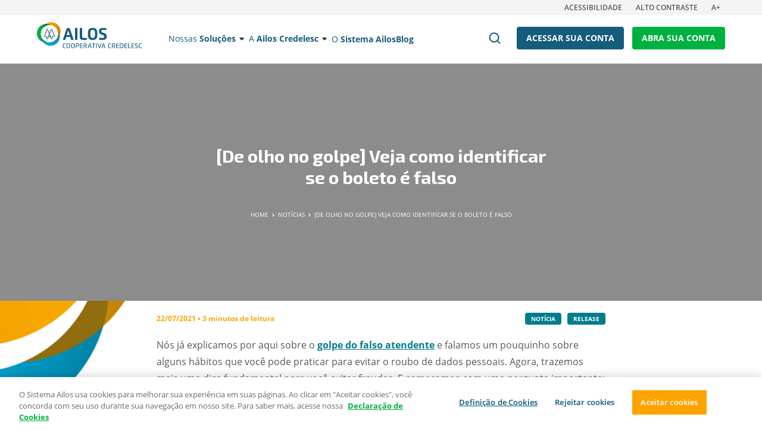

--- FILE ---
content_type: text/html; charset=UTF-8
request_url: https://www.credelesc.coop.br/credelesc/noticias/veja-como-identificar-se-o-boleto-e-falso
body_size: 24694
content:

<!doctype html>
<!--[if lt IE 7]> <html class="no-js lt-ie10 lt-ie9 lt-ie8 lt-ie7"> <![endif]-->
<!--[if IE 7]> <html class="no-js lt-ie10 lt-ie9 lt-ie8"> <![endif]-->
<!--[if IE 8]> <html class="no-js lt-ie10 lt-ie9"> <![endif]-->
<!--[if IE 9]> <html class="no-js lt-ie10"> <![endif]-->
<!--[if gt IE 9]><!-->
<html class="no-js" dir="ltr" lang="pt-BR" prefix="og: https://ogp.me/ns#"> <!--<![endif]-->

<head>
										<!-- Google Tag Manager -->
				<script>
					(function(w, d, s, l, i) {
						w[l] = w[l] || [];
						w[l].push({
							'gtm.start': new Date().getTime(),
							event: 'gtm.js'
						});
						var f = d.getElementsByTagName(s)[0],
							j = d.createElement(s),
							dl = l != 'dataLayer' ? '&l=' + l : '';
						j.async = true;
						j.src =
							'https://www.googletagmanager.com/gtm.js?id=' + i + dl;
						f.parentNode.insertBefore(j, f);
					})(window, document, 'script', 'dataLayer', 'GTM-N3SZLV');
				</script>
				<!-- End Google Tag Manager -->
							<!--[if IE]><meta http-equiv="X-UA-Compatible" content="IE=edge,chrome=1"><![endif]-->
	<meta charset="UTF-8">

			<meta name="viewport" content="width=device-width, maximum-scale=5" />
	
	<title>Dicas para identificar se o boleto é falso | Sistema Ailos</title>
	<meta name="keywords" content="">

	<link href="//www.google-analytics.com" rel="dns-prefetch">
	<link rel="icon" type="image/png" href="https://www.credelesc.coop.br/wp-content/themes/theme-ailos/public/images/favicon.png" />
	<meta name="google-site-verification" content="mlihVDCwJFQI5G9gvaveAc-ANZx9F3cjZf0QhzpaTTU" />

		<style>img:is([sizes="auto" i], [sizes^="auto," i]) { contain-intrinsic-size: 3000px 1500px }</style>
	
		<!-- All in One SEO Pro 4.6.8.1 - aioseo.com -->
		<meta name="description" content="O golpe do boleto fraudado é um dos crimes mais comuns cometidos no Brasil. Para saber como evitar fraudes de boletos falsos, confira algumas dicas AQUI." />
		<meta name="robots" content="max-image-preview:large" />
		<link rel="canonical" href="/noticias/veja-como-identificar-se-o-boleto-e-falso" />
		<meta name="generator" content="All in One SEO Pro (AIOSEO) 4.6.8.1" />
		<meta property="og:locale" content="pt_BR" />
		<meta property="og:site_name" content="Ailos" />
		<meta property="og:type" content="article" />
		<meta property="og:title" content="Dicas para identificar se o boleto é falso | Sistema Ailos" />
		<meta property="og:description" content="O golpe do boleto fraudado é um dos crimes mais comuns cometidos no Brasil. Para saber como evitar fraudes de boletos falsos, confira algumas dicas AQUI.#" />
		<meta property="og:url" content="/noticias/veja-como-identificar-se-o-boleto-e-falso" />
		<meta property="og:image" content="https://www.ailos.coop.br/wp-content/uploads/2021/07/boleto-falso-280x210-1.jpg" />
		<meta property="og:image:secure_url" content="https://www.ailos.coop.br/wp-content/uploads/2021/07/boleto-falso-280x210-1.jpg" />
		<meta property="article:published_time" content="2021-07-22T16:46:46+00:00" />
		<meta property="article:modified_time" content="2021-12-16T16:59:37+00:00" />
		<meta name="twitter:card" content="summary" />
		<meta name="twitter:title" content="Dicas para identificar se o boleto é falso | Sistema Ailos" />
		<meta name="twitter:description" content="O golpe do boleto fraudado é um dos crimes mais comuns cometidos no Brasil. Para saber como evitar fraudes de boletos falsos, confira algumas dicas AQUI.#" />
		<meta name="twitter:image" content="https://www.credelesc.coop.br/wp-content/uploads/2021/07/boleto-falso-1920x400-1.jpg" />
		<meta name="google" content="nositelinkssearchbox" />
		<script type="text/javascript" src="/ruxitagentjs_ICA7NVfgqrux_10327251022105625.js" data-dtconfig="rid=RID_-617868737|rpid=1089526735|domain=credelesc.coop.br|reportUrl=/rb_fld33358|app=1b182a696df14048|cuc=orqzcp5r|owasp=1|mel=100000|featureHash=ICA7NVfgqrux|dpvc=1|lastModification=1766065552253|tp=500,50,0|rdnt=1|uxrgce=1|srbbv=2|agentUri=/ruxitagentjs_ICA7NVfgqrux_10327251022105625.js"></script><script type="application/ld+json" class="aioseo-schema">
			{"@context":"https:\/\/schema.org","@graph":[{"@type":"Article","@id":"\/noticias\/veja-como-identificar-se-o-boleto-e-falso#article","name":"Dicas para identificar se o boleto \u00e9 falso | Sistema Ailos","headline":"[De olho no golpe] Veja como identificar se o boleto \u00e9 falso","author":{"@id":"https:\/\/www.credelesc.coop.br\/author\/vanessa#author"},"publisher":{"@id":"https:\/\/www.credelesc.coop.br\/#organization"},"datePublished":"2021-07-22T13:46:46-03:00","dateModified":"2021-12-16T13:59:37-03:00","inLanguage":"pt-BR","mainEntityOfPage":{"@id":"\/noticias\/veja-como-identificar-se-o-boleto-e-falso#webpage"},"isPartOf":{"@id":"\/noticias\/veja-como-identificar-se-o-boleto-e-falso#webpage"},"articleSection":"Evite Golpes, Not\u00edcia, Release"},{"@type":"BreadcrumbList","@id":"\/noticias\/veja-como-identificar-se-o-boleto-e-falso#breadcrumblist","itemListElement":[{"@type":"ListItem","@id":"https:\/\/www.credelesc.coop.br\/#listItem","position":1,"name":"In\u00edcio","item":"https:\/\/www.credelesc.coop.br\/","nextItem":"\/noticias\/veja-como-identificar-se-o-boleto-e-falso#listItem"},{"@type":"ListItem","@id":"\/noticias\/veja-como-identificar-se-o-boleto-e-falso#listItem","position":2,"name":"[De olho no golpe] Veja como identificar se o boleto \u00e9 falso","previousItem":"https:\/\/www.credelesc.coop.br\/#listItem"}]},{"@type":"Organization","@id":"https:\/\/www.credelesc.coop.br\/#organization","name":"Ailos","description":"Cooperativa de cr\u00e9dito","url":"https:\/\/www.credelesc.coop.br\/","telephone":"+558006472200","sameAs":["https:\/\/www.youtube.com\/c\/sistemaailos"]},{"@type":"Person","@id":"https:\/\/www.credelesc.coop.br\/author\/vanessa#author","url":"https:\/\/www.credelesc.coop.br\/author\/vanessa","name":"Vanessa Frotschner","image":{"@type":"ImageObject","@id":"\/noticias\/veja-como-identificar-se-o-boleto-e-falso#authorImage","url":"https:\/\/secure.gravatar.com\/avatar\/427ce869b56608b019e1cd29d48056c9?s=96&r=g","width":96,"height":96,"caption":"Vanessa Frotschner"}},{"@type":"WebPage","@id":"\/noticias\/veja-como-identificar-se-o-boleto-e-falso#webpage","url":"\/noticias\/veja-como-identificar-se-o-boleto-e-falso","name":"Dicas para identificar se o boleto \u00e9 falso | Sistema Ailos","description":"O golpe do boleto fraudado \u00e9 um dos crimes mais comuns cometidos no Brasil. Para saber como evitar fraudes de boletos falsos, confira algumas dicas AQUI.","inLanguage":"pt-BR","isPartOf":{"@id":"https:\/\/www.credelesc.coop.br\/#website"},"breadcrumb":{"@id":"\/noticias\/veja-como-identificar-se-o-boleto-e-falso#breadcrumblist"},"datePublished":"2021-07-22T13:46:46-03:00","dateModified":"2021-12-16T13:59:37-03:00"},{"@type":"WebSite","@id":"https:\/\/www.credelesc.coop.br\/#website","url":"https:\/\/www.credelesc.coop.br\/","name":"Ailos","description":"Cooperativa de cr\u00e9dito","inLanguage":"pt-BR","publisher":{"@id":"https:\/\/www.credelesc.coop.br\/#organization"}}]}
		</script>
		<!-- All in One SEO Pro -->

<link rel='dns-prefetch' href='//www.credelesc.coop.br' />
<style id='classic-theme-styles-inline-css' type='text/css'>
/*! This file is auto-generated */
.wp-block-button__link{color:#fff;background-color:#32373c;border-radius:9999px;box-shadow:none;text-decoration:none;padding:calc(.667em + 2px) calc(1.333em + 2px);font-size:1.125em}.wp-block-file__button{background:#32373c;color:#fff;text-decoration:none}
</style>
<style id='global-styles-inline-css' type='text/css'>
:root{--wp--preset--aspect-ratio--square: 1;--wp--preset--aspect-ratio--4-3: 4/3;--wp--preset--aspect-ratio--3-4: 3/4;--wp--preset--aspect-ratio--3-2: 3/2;--wp--preset--aspect-ratio--2-3: 2/3;--wp--preset--aspect-ratio--16-9: 16/9;--wp--preset--aspect-ratio--9-16: 9/16;--wp--preset--color--black: #000000;--wp--preset--color--cyan-bluish-gray: #abb8c3;--wp--preset--color--white: #ffffff;--wp--preset--color--pale-pink: #f78da7;--wp--preset--color--vivid-red: #cf2e2e;--wp--preset--color--luminous-vivid-orange: #ff6900;--wp--preset--color--luminous-vivid-amber: #fcb900;--wp--preset--color--light-green-cyan: #7bdcb5;--wp--preset--color--vivid-green-cyan: #00d084;--wp--preset--color--pale-cyan-blue: #8ed1fc;--wp--preset--color--vivid-cyan-blue: #0693e3;--wp--preset--color--vivid-purple: #9b51e0;--wp--preset--gradient--vivid-cyan-blue-to-vivid-purple: linear-gradient(135deg,rgba(6,147,227,1) 0%,rgb(155,81,224) 100%);--wp--preset--gradient--light-green-cyan-to-vivid-green-cyan: linear-gradient(135deg,rgb(122,220,180) 0%,rgb(0,208,130) 100%);--wp--preset--gradient--luminous-vivid-amber-to-luminous-vivid-orange: linear-gradient(135deg,rgba(252,185,0,1) 0%,rgba(255,105,0,1) 100%);--wp--preset--gradient--luminous-vivid-orange-to-vivid-red: linear-gradient(135deg,rgba(255,105,0,1) 0%,rgb(207,46,46) 100%);--wp--preset--gradient--very-light-gray-to-cyan-bluish-gray: linear-gradient(135deg,rgb(238,238,238) 0%,rgb(169,184,195) 100%);--wp--preset--gradient--cool-to-warm-spectrum: linear-gradient(135deg,rgb(74,234,220) 0%,rgb(151,120,209) 20%,rgb(207,42,186) 40%,rgb(238,44,130) 60%,rgb(251,105,98) 80%,rgb(254,248,76) 100%);--wp--preset--gradient--blush-light-purple: linear-gradient(135deg,rgb(255,206,236) 0%,rgb(152,150,240) 100%);--wp--preset--gradient--blush-bordeaux: linear-gradient(135deg,rgb(254,205,165) 0%,rgb(254,45,45) 50%,rgb(107,0,62) 100%);--wp--preset--gradient--luminous-dusk: linear-gradient(135deg,rgb(255,203,112) 0%,rgb(199,81,192) 50%,rgb(65,88,208) 100%);--wp--preset--gradient--pale-ocean: linear-gradient(135deg,rgb(255,245,203) 0%,rgb(182,227,212) 50%,rgb(51,167,181) 100%);--wp--preset--gradient--electric-grass: linear-gradient(135deg,rgb(202,248,128) 0%,rgb(113,206,126) 100%);--wp--preset--gradient--midnight: linear-gradient(135deg,rgb(2,3,129) 0%,rgb(40,116,252) 100%);--wp--preset--font-size--small: 13px;--wp--preset--font-size--medium: 20px;--wp--preset--font-size--large: 36px;--wp--preset--font-size--x-large: 42px;--wp--preset--spacing--20: 0.44rem;--wp--preset--spacing--30: 0.67rem;--wp--preset--spacing--40: 1rem;--wp--preset--spacing--50: 1.5rem;--wp--preset--spacing--60: 2.25rem;--wp--preset--spacing--70: 3.38rem;--wp--preset--spacing--80: 5.06rem;--wp--preset--shadow--natural: 6px 6px 9px rgba(0, 0, 0, 0.2);--wp--preset--shadow--deep: 12px 12px 50px rgba(0, 0, 0, 0.4);--wp--preset--shadow--sharp: 6px 6px 0px rgba(0, 0, 0, 0.2);--wp--preset--shadow--outlined: 6px 6px 0px -3px rgba(255, 255, 255, 1), 6px 6px rgba(0, 0, 0, 1);--wp--preset--shadow--crisp: 6px 6px 0px rgba(0, 0, 0, 1);}:where(.is-layout-flex){gap: 0.5em;}:where(.is-layout-grid){gap: 0.5em;}body .is-layout-flex{display: flex;}.is-layout-flex{flex-wrap: wrap;align-items: center;}.is-layout-flex > :is(*, div){margin: 0;}body .is-layout-grid{display: grid;}.is-layout-grid > :is(*, div){margin: 0;}:where(.wp-block-columns.is-layout-flex){gap: 2em;}:where(.wp-block-columns.is-layout-grid){gap: 2em;}:where(.wp-block-post-template.is-layout-flex){gap: 1.25em;}:where(.wp-block-post-template.is-layout-grid){gap: 1.25em;}.has-black-color{color: var(--wp--preset--color--black) !important;}.has-cyan-bluish-gray-color{color: var(--wp--preset--color--cyan-bluish-gray) !important;}.has-white-color{color: var(--wp--preset--color--white) !important;}.has-pale-pink-color{color: var(--wp--preset--color--pale-pink) !important;}.has-vivid-red-color{color: var(--wp--preset--color--vivid-red) !important;}.has-luminous-vivid-orange-color{color: var(--wp--preset--color--luminous-vivid-orange) !important;}.has-luminous-vivid-amber-color{color: var(--wp--preset--color--luminous-vivid-amber) !important;}.has-light-green-cyan-color{color: var(--wp--preset--color--light-green-cyan) !important;}.has-vivid-green-cyan-color{color: var(--wp--preset--color--vivid-green-cyan) !important;}.has-pale-cyan-blue-color{color: var(--wp--preset--color--pale-cyan-blue) !important;}.has-vivid-cyan-blue-color{color: var(--wp--preset--color--vivid-cyan-blue) !important;}.has-vivid-purple-color{color: var(--wp--preset--color--vivid-purple) !important;}.has-black-background-color{background-color: var(--wp--preset--color--black) !important;}.has-cyan-bluish-gray-background-color{background-color: var(--wp--preset--color--cyan-bluish-gray) !important;}.has-white-background-color{background-color: var(--wp--preset--color--white) !important;}.has-pale-pink-background-color{background-color: var(--wp--preset--color--pale-pink) !important;}.has-vivid-red-background-color{background-color: var(--wp--preset--color--vivid-red) !important;}.has-luminous-vivid-orange-background-color{background-color: var(--wp--preset--color--luminous-vivid-orange) !important;}.has-luminous-vivid-amber-background-color{background-color: var(--wp--preset--color--luminous-vivid-amber) !important;}.has-light-green-cyan-background-color{background-color: var(--wp--preset--color--light-green-cyan) !important;}.has-vivid-green-cyan-background-color{background-color: var(--wp--preset--color--vivid-green-cyan) !important;}.has-pale-cyan-blue-background-color{background-color: var(--wp--preset--color--pale-cyan-blue) !important;}.has-vivid-cyan-blue-background-color{background-color: var(--wp--preset--color--vivid-cyan-blue) !important;}.has-vivid-purple-background-color{background-color: var(--wp--preset--color--vivid-purple) !important;}.has-black-border-color{border-color: var(--wp--preset--color--black) !important;}.has-cyan-bluish-gray-border-color{border-color: var(--wp--preset--color--cyan-bluish-gray) !important;}.has-white-border-color{border-color: var(--wp--preset--color--white) !important;}.has-pale-pink-border-color{border-color: var(--wp--preset--color--pale-pink) !important;}.has-vivid-red-border-color{border-color: var(--wp--preset--color--vivid-red) !important;}.has-luminous-vivid-orange-border-color{border-color: var(--wp--preset--color--luminous-vivid-orange) !important;}.has-luminous-vivid-amber-border-color{border-color: var(--wp--preset--color--luminous-vivid-amber) !important;}.has-light-green-cyan-border-color{border-color: var(--wp--preset--color--light-green-cyan) !important;}.has-vivid-green-cyan-border-color{border-color: var(--wp--preset--color--vivid-green-cyan) !important;}.has-pale-cyan-blue-border-color{border-color: var(--wp--preset--color--pale-cyan-blue) !important;}.has-vivid-cyan-blue-border-color{border-color: var(--wp--preset--color--vivid-cyan-blue) !important;}.has-vivid-purple-border-color{border-color: var(--wp--preset--color--vivid-purple) !important;}.has-vivid-cyan-blue-to-vivid-purple-gradient-background{background: var(--wp--preset--gradient--vivid-cyan-blue-to-vivid-purple) !important;}.has-light-green-cyan-to-vivid-green-cyan-gradient-background{background: var(--wp--preset--gradient--light-green-cyan-to-vivid-green-cyan) !important;}.has-luminous-vivid-amber-to-luminous-vivid-orange-gradient-background{background: var(--wp--preset--gradient--luminous-vivid-amber-to-luminous-vivid-orange) !important;}.has-luminous-vivid-orange-to-vivid-red-gradient-background{background: var(--wp--preset--gradient--luminous-vivid-orange-to-vivid-red) !important;}.has-very-light-gray-to-cyan-bluish-gray-gradient-background{background: var(--wp--preset--gradient--very-light-gray-to-cyan-bluish-gray) !important;}.has-cool-to-warm-spectrum-gradient-background{background: var(--wp--preset--gradient--cool-to-warm-spectrum) !important;}.has-blush-light-purple-gradient-background{background: var(--wp--preset--gradient--blush-light-purple) !important;}.has-blush-bordeaux-gradient-background{background: var(--wp--preset--gradient--blush-bordeaux) !important;}.has-luminous-dusk-gradient-background{background: var(--wp--preset--gradient--luminous-dusk) !important;}.has-pale-ocean-gradient-background{background: var(--wp--preset--gradient--pale-ocean) !important;}.has-electric-grass-gradient-background{background: var(--wp--preset--gradient--electric-grass) !important;}.has-midnight-gradient-background{background: var(--wp--preset--gradient--midnight) !important;}.has-small-font-size{font-size: var(--wp--preset--font-size--small) !important;}.has-medium-font-size{font-size: var(--wp--preset--font-size--medium) !important;}.has-large-font-size{font-size: var(--wp--preset--font-size--large) !important;}.has-x-large-font-size{font-size: var(--wp--preset--font-size--x-large) !important;}
:where(.wp-block-post-template.is-layout-flex){gap: 1.25em;}:where(.wp-block-post-template.is-layout-grid){gap: 1.25em;}
:where(.wp-block-columns.is-layout-flex){gap: 2em;}:where(.wp-block-columns.is-layout-grid){gap: 2em;}
:root :where(.wp-block-pullquote){font-size: 1.5em;line-height: 1.6;}
</style>
<link rel='stylesheet' id='coop-styles-css' href='https://www.credelesc.coop.br/wp-content/themes/theme-ailos/public/css/coop.css?v=21120701' type='text/css' media='all' />
<link rel='stylesheet' id='bundle-css' href='https://www.credelesc.coop.br/wp-content/themes/theme-ailos/public/css/bundle.css?v=21120701' type='text/css' media='all' />
<script type="text/javascript" src="https://www.credelesc.coop.br/wp-includes/js/jquery/jquery.min.js" id="jquery-core-js"></script>
<script type="text/javascript" src="https://www.credelesc.coop.br/wp-includes/js/jquery/jquery-migrate.min.js" id="jquery-migrate-js"></script>
<style type='text/css'> .ae_data .elementor-editor-element-setting {
            display:none !important;
            }
            </style><meta name="generator" content="Elementor 3.19.0; features: e_optimized_assets_loading, additional_custom_breakpoints, block_editor_assets_optimize, e_image_loading_optimization; settings: css_print_method-external, google_font-enabled, font_display-auto">
		<style type="text/css" id="wp-custom-css">
			html,body{
    -webkit-overflow-scrolling : touch !important;
}
html,body{
    touch-action: auto;
}
.merling2{
	background:#fff;
}

.btn_chatbot_crm{
    position: fixed;
  z-index: 9999999;
  right: 8.0vw;
  bottom: 10px;
  background: transparent;  
  border-color: transparent;
  cursor:pointer;
}
.btn_chatbot_crm img{
    max-width:100%;
    width:100%;
}

@media(max-width:767px){
	.mobile_floater .header-join_button {
    padding: 0px 0px !important;
    width: 132px !important;
	}
	.mobile_floater-access input {
		width: calc(100vw - 258px) !important;
	}
}

@media(max-width:1023px){
	.mega-menu-toggle{
		display:none;
	}
}

@media(max-width:1279px){
	.invoice iframe{
		height:500px !important;
		overflow:scroll !important;
	}
	.contact iframe{
		overflow:auto !important;
		display:unset !important;
		cursor:pointer !important;
    touch-action: auto;
	}
}

@media(max-width:767px){
	.invoice iframe{
		height:600px !important;
		overflow:scroll !important;
	}
}
.central_blocks.rings_bottom {
    padding-bottom: 100px;
}
p a{
 text-decoration:underline !important;
}
.single_news_banner{
	position:relative;
}
.single_news_banner .container{
	position:relative;
	z-index:2;
}
.single_news_banner:before{
	content:'';
	position:absolute;
	left:0px;
	top:0px;
	width:100%;
	height:100%;
	background:rgba(0,0,0,0.45);
}
.news_slider{
	position:relative;
}
.news_slider .container{
	position:relative;
	z-index:2;
}
.news_slider .swiper-slide:before{
	content:'';
	position:absolute;
	left:0px;
	top:0px;
	width:100%;
	height:100%;
	background:rgba(0,0,0,0.45);
}
.elementor-widget-ailos-document-list .common_columns-slider-prev{
	display:none;
}
.elementor-widget-ailos-document-list .common_columns-slider-next{
	display:none;
}

.sales_filter-category.active {
    background-color: #fff;
    border: 1px solid #007d89 !important;
    cursor: default;
}

.channels_map-map{
	background:url(https://ailos-sites.azurewebsites.net/wp-content/uploads/2019/08/image-map-partners.png) no-repeat center center !important;
	background-size:cover !important;
}

.single_news_content-content img{
	max-width:100%;
	width:auto;
}

.elementor-2807 .elementor-element.elementor-element-ab46e1e > .elementor-widget-container{
	background:transparent !important;
}

.elementor-toggle .elementor-tab-title.active{
	border-bottom:0px;
}

.contrast .one_column_list-item img{
	filter:brightness(10) grayscale(1);
}

@supports (-webkit-overflow-scrolling: touch) {
	.mobile_access_banner{
		bottom:60px;
		top:auto;
    -webkit-transform: translate(0%, 200px);
    -moz-transform: translate(0%,200px);
    -ms-transform: translate(0%, 200px);
    -o-transform: translate(0%, 200px);
    transform: translate(0%, 200px);
	}
	.mobile_access_banner.active{
	}
}

.become {
		height:auto;
    overflow: hidden;
    padding: 89.5px 0px;
}

.banner .swiper-slide::before{display:none !important;}
.banner .swiper-slide.has_filter::before{display:block !important;}

/* CORREÇÕES BUGS PUBLICAÇÃO */
.header-links .mega-menu-item-has-children.current_menu{
	position:relative !important;
}
.header-links .mega-menu-item-has-children.current_menu.active{
	position:static !important;
}
.header-links .mega-menu-item-has-children.current_menu.active.single{
	position:relative !important;
}
.header-links .mega-sub-menu .container .mega-menu-columns-6-of-12:first-child .mega-menu-link::before{
	background-color: transparent!important;
}

.full_link{
    position: absolute;
    left: -500vw;
    top: -40px;
    width: 2000vw;
    height: 100%;
}
.ailos_coop_list-item span{
	padding:0px;
}
/* .ailos_coop_list-item span img{
    height: 80px;
    max-height: 80px;
    max-width: 200px !important;
} */
@media(max-width:1199px){
.ailos_coop_list-item span img{
    height: 80px;
    max-height: 80px;
    max-width: 100% !important;
}
.btn_chatbot_crm{
	bottom: 70px;		
}
}
*::-webkit-scrollbar {
	height:2px !important;
}
@media(max-width:767px){
	*::-webkit-scrollbar {
		height:2px !important;
	}
}

@media(max-width:1023px){
	.channels_info-report-all{
		height:auto;
		padding:10px 20px;
		line-height:100%;
	}
}

.contrast .ailos_pillars{
	background:#000 !important;
	border-bottom:1px solid #fff;
}

.contrast .common_content_links{
	background:#000;
	border-bottom:1px solid #fff;
}

.contrast .banner-content span {
    background: rgba(0,0,0,0.9);
    box-shadow: 0px 0px 0px 1000px rgba(0,0,0,0.9);
}

.mobile_app,
.mobile_app_overlay{
	pointer-events:none;
}

.mobile_app.active,
.mobile_app_overlay.active{
	pointer-events:all;
}

.search_results-tabs-scroll{
	min-width:0px !important;
	white-space:nowrap !important;
}
.search_results-tabs a:last-child{
	margin-right:0px !important;
}

/* Remove chat from Ailos */
body[data-coopname*="Ailos"] .floating_chat_button {
	display: none;
}

/* Mobile Menu Fix Ailos */
body.ailos .header.fixed{
	position:fixed;
	top:0px !important;
}

/* Fix Logo AcrediCoop */
.logo-acredi {
	background-image: url(https://www.ailos.coop.br/wp-content/themes/theme-ailos/public/images/logo-acredicoop.svg);
}
.logo-acredi-white {
	background-image: url(https://www.ailos.coop.br/wp-content/themes/theme-ailos/public/images/logo-acredicoop-white.svg);
}

.common_big_content-button + .common_big_content-link{
	margin-top:0px;
}

.black .banner-content-title{
	color:#165C7D;
}
.black .common_block_link{
	background:url(https://ailos-sites-prd.azureedge.net/wp-content/themes/theme-ailos/public/images/icon-arrow-right-blue.svg) no-repeat right center;
	color:#165C7D;
}

.ailos_coops .row:last-child > div:blank{
	display:none !important;
}

#_hj_feedback_container {
	display: none!important;
}

/* WP Helper classes editor*/
.aligncenter {
	display: block;
	margin: 0 auto;
}
.alignleft {
	float: left;
	margin: 0.5em 1em 0.5em 0;
}
.alignright {
	float: right;
	margin: 0.5em 1em 0.5em 0;
}

.sales_list-no_results{
	color:#575757;
	font-size: 14px;
	line-height: 180%;
	text-align: center;
	margin-top:40px;
	margin-bottom: 20px;
}
.sales_list-no_results b{
	font-family: "Exo 2",sans-serif;
	color:#165C7D;
	font-size: 24px;
	font-weight: 700;
}
.contact iframe{
	height:900px !important;
}

.single_news_content-content ol{
	font-size: 14px;
    color: #575757;
    line-height: 24px;
    font-weight: 400;
    margin-bottom: 20px;
  list-style-type:decimal;
	padding-left:30px;
}

.single_news_content-content ol li{
    margin-bottom: 10px;
  list-style-type:decimal;
}

.single_news_content-content ol li:last-child{
    margin-bottom: 0px;
}

.single_news_content-content ul{
	font-size: 14px;
    color: #575757;
    line-height: 24px;
    font-weight: 400;
    margin-bottom: 20px;
  list-style-type:disc;
	padding-left:30px;
}

.single_news_content-content ul li{
    margin-bottom: 10px;
  list-style-type:disc;
}

.single_news_content-content ul li:last-child{
    margin-bottom: 0px;
}

.single_news_content-content ul li a{
	color:#007D8A;
	text-decoration:underline;
}

.swiper-scrollbar-drag{
    min-height: 10px !important;
}

.ubots-star-basic>label::before{
	height:0px !important;
}

body .ubots-star-basic>label::after {
	top:25px !important;
}

.ubots-star-basic:before{
	top:27px;
}

.ubots-surveying-card:before {
    display: inline-block;
    margin-bottom: 7px;
}

.header-logo.logo-unilos{
	background-size:contain;
}

.page-id-27145 .cover_lps-logo {
    display: block;
    width: 249px;
    height: 75px;
	background-image: url(https://www.viacredi.coop.br/wp-content/themes/theme-ailos/public/images/logo-viacredi-white.svg);
}

.header-links .mega-sub-menu .container .mega-menu-columns-6-of-12:first-child .mega-menu-link.dashicons-update-alt::before {
    background-image: url(https://www.ailos.coop.br/wp-content/uploads/2020/10/icon-pix.svg);
}


.inpulse-calls__list__item__content__description{
	color:#fff;
}

.inpulse-calls__list__item__content__description ul{
    font-size: 14px;
    line-height: 24px;
    margin-bottom: 20px;
    font-weight: 300;
}


.inpulse-calls__list__item__content__description li{
    font-size: 14px;
		margin-bottom:5px;
}


.inpulse-calls__list__item__content__description li:before{
		content:"\2022";
		margin-right:10px;
}

.inpulse-calls__list__item__image img{
	width:100%;
}

@media(max-width:767px){
	.inpulse-calls__list__item__content__title b {
    font-style: normal;
    font-weight: 600;
    line-height: 100%;
    font-size: 27px;
    text-transform: none;
    color: #FFA300;
    text-overflow: ellipsis;
    overflow: hidden;
    display: block;
    white-space: nowrap;
    height: 30px;
    padding-right: 10px;
}
	.inpulse-calls__list__item__date {
    right: 0px;
    left: 124px;
    top: 97px;
}
}

.page-id-44926 .accessbility_nav{
	display:none;
}

.page-id-44926 .header{
	display:none;
}

.page-id-44926 .search{
	display:none !important;
}

.page-id-44926 .cover_lps-logo{
	background-size:contain !important; 
}

.common_content_image img.none {
    -webkit-box-shadow: 0px 0px 0px transparent !important;
    -moz-box-shadow: 0px 0px 0px transparent !important;
    -ms-box-shadow: 0px 0px 0px transparent !important;
    -o-box-shadow: 0px 0px 0px transparent !important;
    box-shadow: 0px 0px 0px transparent !important;
}

@media(max-width:767px){
	.now-small-banner__container__title,.now-small-banner__container__text{
		max-width:100%;
	}
}

.grecaptcha-badge{
	bottom:94px !important;
}

.coops-footer-link{
	display:none !important;
}

.viacredi .coops-footer-link--viacredi{
	display:block !important;
}
  
.mobile_floater-access input{
    width: calc(100vw - 210px);
}


@media(max-width:767px){
	.mobile_floater .header-join_button {
    padding: 0px 0px !important;
    width: 132px !important;
	}
	.mobile_floater-access input {
		width: calc(100vw - 258px) !important;
	}
	.accessbility_nav {
    margin-bottom: 0px;
	}
	.header {
			height: 50px;
			position: relative;
			top: 0px;
	}
}

.contrast .download-file-modal__container__holder {
    background: #000;
	border: 1px solid #fff;}

.contrast .download-file-modal__container__holder__close {
    width: 40px;
	filter: grayscale(1) brightness(4);align-content}



.font_size_2 .widget_credit_simulator-form-checkbox{
	font-size:14px;
}

.font_size_3 .widget_credit_simulator-form-checkbox{
	font-size:16px;
}

.admission-banner {
    background-size: cover !important;
}

.app-block__slider__item__icon img, .app-block__modal__icon img {
    width: 60px !important;
    height: 60px !important;
    max-width: 60px !important;
    max-height: 60px !important;
}





@media (max-width: 767px){
.widget_consortium-clear {
    width: 80px;
    margin-top: 0px;
    padding-left: 30px;
    background-color: rgba(255,255,255,0.9);
    margin-left: 0px;
    text-align: center;
    position: relative;
    z-index: 2;
    background-position: 10% center;
    font-size: 14px;
    font-weight: 700;
    left: 50%;
    transform: translate(-50%,0px);
}
}

.ywa-10000{
	display:none !important;
}



/* Inicio Ajuste IZA Paliativo  */ 

header > .container > .row > .col-md-2 {
 -ms-flex: 1 0 16.666667%;
 flex: 1 0 16.666667%;
 max-width: 41.666667%;
}

.footer.footer_lps .logo-acentra-white {

  background-image: url(https://www.acentra.coop.br/wp-content/themes/theme-ailos/public/images/logo-acentra-white-footer.svg);

}

.footer.footer_lps .logo-acredicoop-white {

  background-image: url(https://www.acredi.coop.br/wp-content/themes/theme-ailos/public/images/logo-acredicoop-white-footer.svg);

}

.footer.footer_lps .logo-viacredialtovale-white {

  background-image: url(https://www.viacredialtovale.coop.br/wp-content/themes/theme-ailos/public/images/logo-viacredialtovale-white-footer.svg);
}

.footer.footer_lps .logo-civia-white {
  background-image: url(https://www.civia.coop.br/wp-content/themes/theme-ailos/public/images/logo-civia-white-footer.svg);

}
.footer.footer_lps .logo-credcrea-white {
  background-image: url(https://www.credcrea.coop.br/wp-content/themes/theme-ailos/public/images/logo-credcrea-white-footer.svg);
}

.footer.footer_lps .logo-credelesc-white {
  background-image: url(https://www.credelesc.coop.br/wp-content/themes/theme-ailos/public/images/logo-credelesc-white-footer.svg);
}

.footer.footer_lps .logo-credicomin-white {
  background-image: url(https://www.credicomin.coop.br/wp-content/themes/theme-ailos/public/images/logo-credicomin-white-footer.svg);
}

.footer.footer_lps .logo-credifoz-white {
  background-image: url(https://www.credifoz.coop.br/wp-content/themes/theme-ailos/public/images/logo-credifoz-white-footer.svg);
}

.footer.footer_lps .logo-crevisc-white {
  background-image: url(https://www.crevisc.coop.br/wp-content/themes/theme-ailos/public/images/logo-crevisc-white-footer.svg);
}

.footer.footer_lps .logo-evolua-white {
  background-image: url(https://www.evolua.coop.br/wp-content/themes/theme-ailos/public/images/logo-evolua-white-footer.svg);
}

.footer.footer_lps .logo-transpocred-white {
  background-image: url(https://www.transpocred.coop.br/wp-content/themes/theme-ailos/public/images/logo-transpocred-white-footer.svg);
}
.footer.footer_lps .logo-viacredi-white {
  background-image: url(https://www.viacredi.coop.br/wp-content/themes/theme-ailos/public/images/logo-viacredi-white-footer.svg);
}
.footer.footer_lps .logo-unilos-white {
  background-image: url(https://www.unilos.coop.br/wp-content/themes/theme-ailos/public/images/logo-unilos-white-footer.svg);

}
/* Ajuste Pillar Page 14.04.2022 */
.SideBarNav .NavTopics {
    margin-top: 10px;
}
.SideBarNav .logoPullPage img {
    margin: auto;
}
.headerPillarPage {
	padding: 15px 0;
}

/* Ajuste Pillar Page 27.04.2022 */
.headerPillarPage .logoPullPage .img-fluid {
    margin-top: 0;
}


/* Fim Ajuste IZA Paliativo  */ 



.accordion_lps-box{
	position:relative;
	z-index:9999;
}


@media(max-width:767px){
	body[data-coopcode='3'] .mobile_floater .header-join_button{
		width:100% !important;
	}
}

/* REMOÇÃO DE LOGO */
.page-id-120033 .leads-block .section_top a{
	display:none !important;
}
.page-id-120033 .leads-block .section_top label.checkbox_label a{
	display:block !important;
}

.elementor-widget-faq {

    display: none !important;
}

.widget_credit_simulator-modal-container p br {
	display:none;
}

.single_news_content-content .wp-caption{
	width: 100% !important;
}


div:has(> #sac-cesh) {
            display: none;
        }

div:has(> #price-cesh) {
            display: none;
        }


.security-content-gallery__link {
	display:none;
}

.floating_chat_button{
	display:none;
}		</style>
		<style type="text/css">/** Mega Menu CSS: disabled **/</style>

	<script src="https://www.google.com/recaptcha/api.js" defer></script>


	<!-- Início do aviso de consentimento de cookies OneTrust para *.coop.br -->
	<script type="text/javascript" src="https://cdn.cookielaw.org/consent/bd4978a6-4f01-4013-a7d1-c6407b045d5d/OtAutoBlock.js" ></script>
<script src="https://cdn.cookielaw.org/scripttemplates/otSDKStub.js" type="text/javascript" charset="UTF-8" data-domain-script="bd4978a6-4f01-4013-a7d1-c6407b045d5d" ></script>
<script type="text/javascript">
function OptanonWrapper() { }
</script>	<!-- Final do aviso de consentimento de cookies OneTrust para *.coop.br -->
</head>

<body data-adminajax='https://www.credelesc.coop.br/wp-admin/admin-ajax.php' data-baseurl='https://www.credelesc.coop.br/wp-content/themes/theme-ailos' class="noticia-template-default single single-noticia postid-62395 mega-menu-ailos-menu mega-menu-coop-menu veja-como-identificar-se-o-boleto-e-falso font_size_1 elementor-default elementor-kit-24009" data-coopname='Ailos Credelesc' data-coopcode='8' data-ubot-coopname="CREDELESC">
										<!-- Google Tag Manager (noscript) -->
				<noscript><iframe title="google tag manager" src="https://www.googletagmanager.com/ns.html?id=GTM-N3SZLV" height="0" width="0" style="display:none;visibility:hidden"></iframe></noscript>
				<!-- End Google Tag Manager (noscript) -->
								<section class='accessbility_shortcuts'>
		<!-- <div class='container'>
			<div class='row justify-content-center'>
				<div class='col-10'>
					<div class='accessbility_shortcuts-buttons'>
						<a href='#' class='go_to_content'>Ir para o conteúdo</a>
						<a href='#' class='go_to_menu'>Pular para o menu principal</a>
					</div>
				</div>
			</div>
		</div> -->
	</section>
		
	<section class='accessbility_nav'>
		<div class='container'>
			<div class='row justify-content-between'>
				<!-- <div class='col d-none d-md-block'>Cooperativa Filiada ao Sistema Ailos</div> -->
				<div class='col'>
					<a href='https://www.credelesc.coop.br/sobre-acessibilidade' title='Acessibilidade'>Acessibilidade</a>
					<a href='#' class='button_contrast' title='Alto Contraste'>Alto Contraste</a>
					<a href='#' class='button_increase_fonts' title='A+'>A+</a>
					<a href='#' class='button_decrease_fonts' title='A-'>A-</a>
				</div>
			</div>
		</div>
	</section>

			<a href="#" class='mobile_access_banner' target='_blank'>
		<div class='container'>
			<div class='row'>
				<div class='col-7 offset-4'>
					<div class='mobile_access_banner-title'>Acesse a conta on-line com mais praticidade no app Ailos</div>
					<div class='mobile_access_banner-cta'>Abrir no Aplicativo</div>
				</div>
			</div>
		</div>
	</a>
			
	
		




<header class='header'>
    <div class='container'>
        <div class='row justify-content-between'>
            <div class='header-logo-container'>

                <a href="https://www.credelesc.coop.br" class='header-logo logo-credelesc'></a>
            </div>
            <div class='header-links-container'>

                <div class="HeaderCoop">
                    <div class='header-links'>

                        <div id="mega-menu-wrap-coop-menu" class="mega-menu-wrap"><div class="mega-menu-toggle"><div class="mega-toggle-blocks-left"></div><div class="mega-toggle-blocks-center"></div><div class="mega-toggle-blocks-right"><div class='mega-toggle-block mega-menu-toggle-block mega-toggle-block-1' id='mega-toggle-block-1' tabindex='0'><span class='mega-toggle-label' role='button' aria-expanded='false'><span class='mega-toggle-label-closed'>MENU</span><span class='mega-toggle-label-open'>MENU</span></span></div></div></div><ul id="mega-menu-coop-menu" class="mega-menu max-mega-menu mega-menu-horizontal mega-no-js" data-event="hover_intent" data-effect="fade_up" data-effect-speed="200" data-effect-mobile="disabled" data-effect-speed-mobile="0" data-mobile-force-width="false" data-second-click="close" data-document-click="collapse" data-vertical-behaviour="standard" data-breakpoint="600" data-unbind="false" data-mobile-state="collapse_all" data-hover-intent-timeout="300" data-hover-intent-interval="100"><li class='mega-menu-item mega-menu-item-type-custom mega-menu-item-object-custom mega-menu-item-has-children mega-align-bottom-left mega-menu-flyout mega-menu-item-117675' id='mega-menu-item-117675'><a class="mega-menu-link" href="#" aria-haspopup="true" aria-expanded="false" tabindex="0">Nossas <b>Soluções</b><span class="mega-indicator"></span></a>
<ul class="mega-sub-menu">
<li class='mega-menu-item mega-menu-item-type-custom mega-menu-item-object-custom mega-menu-item-has-children mega-menu-item-2549' id='mega-menu-item-2549'><a class="mega-menu-link" href="#" aria-haspopup="true" aria-expanded="false">Para <b>Você</b><span class="mega-indicator"></span></a>
	<ul class="mega-sub-menu">
<li class='mega-menu-item mega-menu-item-type-custom mega-menu-item-object-custom mega-menu-item-has-children mega-menu-item-2555' id='mega-menu-item-2555'><a class="mega-menu-link" href="#" aria-haspopup="true" aria-expanded="false">Soluções em Destaque<span class="mega-indicator"></span></a>
		<ul class="mega-sub-menu">
<li class='mega-menu-item mega-menu-item-type-custom mega-menu-item-object-custom mega-has-icon mega-icon-left mega-menu-item-42724' id='mega-menu-item-42724'><a class="dashicons-book mega-menu-link" href="/para-voce/conta-corrente"><b>Conta corrente</b> | forma prática de movimentar seu dinheiro</a></li><li class='mega-menu-item mega-menu-item-type-custom mega-menu-item-object-custom mega-has-icon mega-icon-left mega-menu-item-2551' id='mega-menu-item-2551'><a class="dashicons-admin-page mega-menu-link" href="/para-voce/cartoes"><b>Cartões</b> | melhores benefícios com chance de zero anuidade</a></li><li class='mega-menu-item mega-menu-item-type-custom mega-menu-item-object-custom mega-has-icon mega-icon-left mega-menu-item-2552' id='mega-menu-item-2552'><a class="dashicons-chart-bar mega-menu-link" href="/para-voce/investimentos-financeiros"><b>Investimentos</b> | oportunidades para seu dinheiro render</a></li><li class='mega-menu-item mega-menu-item-type-custom mega-menu-item-object-custom mega-has-icon mega-icon-left mega-menu-item-2554' id='mega-menu-item-2554'><a class="dashicons-money-alt mega-menu-link" href="/para-voce/credito"><b>Crédito</b> | taxas especiais para você realizar seus sonhos</a></li><li class='mega-menu-item mega-menu-item-type-custom mega-menu-item-object-custom mega-has-icon mega-icon-left mega-menu-item-2553' id='mega-menu-item-2553'><a class="dashicons-products mega-menu-link" href="/para-voce/seguros"><b>Seguros</b> | proteção para tudo o que você precisa</a></li>		</ul>
</li><li class='mega-menu-item mega-menu-item-type-custom mega-menu-item-object-custom mega-menu-item-2884' id='mega-menu-item-2884'><a class="mega-menu-link" href="/para-voce">Todas as soluções para Pessoa Física</a></li><li class='mega-menu-item mega-menu-item-type-custom mega-menu-item-object-custom mega-menu-item-2563' id='mega-menu-item-2563'><a class="mega-menu-link" href="/para-voce/cartoes">Cartões</a></li><li class='mega-menu-item mega-menu-item-type-custom mega-menu-item-object-custom mega-menu-item-2564' id='mega-menu-item-2564'><a class="mega-menu-link" href="/para-voce/consorcios">Consórcios</a></li><li class='mega-menu-item mega-menu-item-type-custom mega-menu-item-object-custom mega-menu-item-2562' id='mega-menu-item-2562'><a class="mega-menu-link" href="/para-voce/conta-corrente">Conta Corrente</a></li><li class='mega-menu-item mega-menu-item-type-custom mega-menu-item-object-custom mega-menu-item-2560' id='mega-menu-item-2560'><a class="mega-menu-link" href="/para-voce/credito">Crédito</a></li><li class='mega-menu-item mega-menu-item-type-custom mega-menu-item-object-custom mega-menu-item-2561' id='mega-menu-item-2561'><a class="mega-menu-link" href="/para-voce/investimentos-financeiros">Investimentos Financeiros</a></li><li class='mega-menu-item mega-menu-item-type-custom mega-menu-item-object-custom mega-menu-item-2841' id='mega-menu-item-2841'><a class="mega-menu-link" href="/para-voce/previdencia-privada">Previdência</a></li><li class='mega-menu-item mega-menu-item-type-custom mega-menu-item-object-custom mega-menu-item-392069' id='mega-menu-item-392069'><a class="mega-menu-link" href="/para-voce/pix">Pix</a></li><li class='mega-menu-item mega-menu-item-type-custom mega-menu-item-object-custom mega-menu-item-2565' id='mega-menu-item-2565'><a class="mega-menu-link" href="/para-voce/seguros">Seguros</a></li><li class='mega-menu-item mega-menu-item-type-custom mega-menu-item-object-custom mega-menu-item-326564' id='mega-menu-item-326564'><a class="mega-menu-link" href="/para-voce/cambio">Câmbio</a></li><li class='mega-menu-item mega-menu-item-type-custom mega-menu-item-object-custom mega-menu-item-119755' id='mega-menu-item-119755'><a class="mega-menu-link" href="/open-finance">Open Finance</a></li><li class='mega-menu-item mega-menu-item-type-custom mega-menu-item-object-custom mega-menu-item-155826' id='mega-menu-item-155826'><a class="mega-menu-link" href="/regularizacao-de-dividas">Regularização de Dívidas</a></li><li class='mega-menu-item mega-menu-item-type-custom mega-menu-item-object-custom mega-menu-item-394582' id='mega-menu-item-394582'><a class="mega-menu-link" href="/para-voce/cota-capital">Cota Capital</a></li><li class='mega-menu-item mega-menu-item-type-custom mega-menu-item-object-custom mega-menu-item-10751' id='mega-menu-item-10751'><a class="mega-menu-link" href="/educacao">Educação e Desenvolvimento</a></li><li class='mega-menu-item mega-menu-item-type-custom mega-menu-item-object-custom mega-menu-item-413159' id='mega-menu-item-413159'><a class="mega-menu-link" href="/bens-a-venda">Bens à venda</a></li>	</ul>
</li><li class='mega-menu-item mega-menu-item-type-custom mega-menu-item-object-custom mega-menu-item-has-children mega-menu-item-2567' id='mega-menu-item-2567'><a class="mega-menu-link" href="#" aria-haspopup="true" aria-expanded="false">Para o <b>Seu Negócio</b><span class="mega-indicator"></span></a>
	<ul class="mega-sub-menu">
<li class='mega-menu-item mega-menu-item-type-custom mega-menu-item-object-custom mega-menu-item-has-children mega-menu-item-2848' id='mega-menu-item-2848'><a class="mega-menu-link" href="#" aria-haspopup="true" aria-expanded="false">Soluções em Destaque<span class="mega-indicator"></span></a>
		<ul class="mega-sub-menu">
<li class='mega-menu-item mega-menu-item-type-custom mega-menu-item-object-custom mega-has-icon mega-icon-left mega-menu-item-42725' id='mega-menu-item-42725'><a class="dashicons-book mega-menu-link" href="/para-seu-negocio/conta-corrente"><b>Conta corrente</b> | forma prática de movimentar seu dinheiro</a></li><li class='mega-menu-item mega-menu-item-type-custom mega-menu-item-object-custom mega-has-icon mega-icon-left mega-menu-item-2844' id='mega-menu-item-2844'><a class="dashicons-money mega-menu-link" href="/para-seu-negocio/pagamentos-e-recebimentos"><b>Pagamentos</b> | fluxo de pagamentos instantâneos e digitais</a></li><li class='mega-menu-item mega-menu-item-type-custom mega-menu-item-object-custom mega-has-icon mega-icon-left mega-menu-item-2846' id='mega-menu-item-2846'><a class="dashicons-money-alt mega-menu-link" href="/para-seu-negocio/credito"><b>Empréstimos</b> | taxas diferenciadas para sua empresa crescer</a></li><li class='mega-menu-item mega-menu-item-type-custom mega-menu-item-object-custom mega-has-icon mega-icon-left mega-menu-item-2845' id='mega-menu-item-2845'><a class="dashicons-admin-page mega-menu-link" href="/para-seu-negocio/cartoes"><b>Cartões</b> | melhores benefícios com chance de zero anuidade</a></li><li class='mega-menu-item mega-menu-item-type-custom mega-menu-item-object-custom mega-has-icon mega-icon-left mega-menu-item-2847' id='mega-menu-item-2847'><a class="dashicons-superhero-alt mega-menu-link" href="/para-seu-negocio/seguros"><b>Seguros</b> | proteção para o que sua empresa precisa</a></li>		</ul>
</li><li class='mega-menu-item mega-menu-item-type-custom mega-menu-item-object-custom mega-menu-item-2885' id='mega-menu-item-2885'><a class="mega-menu-link" href="/para-seu-negocio">Todas as soluções para Pessoa Jurídica</a></li><li class='mega-menu-item mega-menu-item-type-custom mega-menu-item-object-custom mega-menu-item-2856' id='mega-menu-item-2856'><a class="mega-menu-link" href="/para-seu-negocio/cartoes">Cartões</a></li><li class='mega-menu-item mega-menu-item-type-custom mega-menu-item-object-custom mega-menu-item-396423' id='mega-menu-item-396423'><a class="mega-menu-link" href="/para-seu-negocio/maquininha-cartao">Maquininha de Cartão</a></li><li class='mega-menu-item mega-menu-item-type-custom mega-menu-item-object-custom mega-menu-item-2859' id='mega-menu-item-2859'><a class="mega-menu-link" href="/para-seu-negocio/consorcios">Consórcios</a></li><li class='mega-menu-item mega-menu-item-type-custom mega-menu-item-object-custom mega-menu-item-2857' id='mega-menu-item-2857'><a class="mega-menu-link" href="/para-seu-negocio/conta-corrente">Conta corrente</a></li><li class='mega-menu-item mega-menu-item-type-custom mega-menu-item-object-custom mega-menu-item-2853' id='mega-menu-item-2853'><a class="mega-menu-link" href="/para-seu-negocio/credito">Crédito</a></li><li class='mega-menu-item mega-menu-item-type-custom mega-menu-item-object-custom mega-menu-item-2854' id='mega-menu-item-2854'><a class="mega-menu-link" href="/para-seu-negocio/investimentos-financeiros">Investimentos Financeiros</a></li><li class='mega-menu-item mega-menu-item-type-custom mega-menu-item-object-custom mega-menu-item-372380' id='mega-menu-item-372380'><a class="mega-menu-link" href="/para-seu-negocio/previdencia-privada">Previdência</a></li><li class='mega-menu-item mega-menu-item-type-custom mega-menu-item-object-custom mega-menu-item-2855' id='mega-menu-item-2855'><a class="mega-menu-link" href="/para-seu-negocio/pagamentos-e-recebimentos">Pagamentos e Recebimentos</a></li><li class='mega-menu-item mega-menu-item-type-custom mega-menu-item-object-custom mega-menu-item-392070' id='mega-menu-item-392070'><a class="mega-menu-link" href="/para-seu-negocio/pix">Pix</a></li><li class='mega-menu-item mega-menu-item-type-custom mega-menu-item-object-custom mega-menu-item-2858' id='mega-menu-item-2858'><a class="mega-menu-link" href="/para-seu-negocio/seguros">Seguros</a></li><li class='mega-menu-item mega-menu-item-type-custom mega-menu-item-object-custom mega-menu-item-255242' id='mega-menu-item-255242'><a class="mega-menu-link" href="/para-seu-negocio/cambio">Câmbio</a></li><li class='mega-menu-item mega-menu-item-type-custom mega-menu-item-object-custom mega-menu-item-394587' id='mega-menu-item-394587'><a class="mega-menu-link" href="/para-seu-negocio/cota-capital">Cota Capital</a></li><li class='mega-menu-item mega-menu-item-type-custom mega-menu-item-object-custom mega-menu-item-2861' id='mega-menu-item-2861'><a class="mega-menu-link" href="/educacao">Educação e Desenvolvimento</a></li><li class='mega-menu-item mega-menu-item-type-custom mega-menu-item-object-custom mega-menu-item-413158' id='mega-menu-item-413158'><a class="mega-menu-link" href="/bens-a-venda">Bens à venda</a></li>	</ul>
</li><li class='mega-menu-item mega-menu-item-type-custom mega-menu-item-object-custom mega-menu-item-118896' id='mega-menu-item-118896'><a class="mega-menu-link" href="/setor-publico"><b>Setor Público </b></a></li></ul>
</li><li class='mega-menu-item mega-menu-item-type-custom mega-menu-item-object-custom mega-menu-item-has-children mega-align-bottom-left mega-menu-flyout mega-menu-item-2568' id='mega-menu-item-2568'><a class="mega-menu-link" href="#" aria-haspopup="true" aria-expanded="false" tabindex="0">A <b>Ailos Credelesc</b><span class="mega-indicator"></span></a>
<ul class="mega-sub-menu">
<li class='mega-menu-item mega-menu-item-type-custom mega-menu-item-object-custom mega-menu-item-2862' id='mega-menu-item-2862'><a class="mega-menu-link" href="/sua-cooperativa/a-cooperativa">Sobre a Cooperativa</a></li><li class='mega-menu-item mega-menu-item-type-custom mega-menu-item-object-custom mega-menu-item-2863' id='mega-menu-item-2863'><a class="mega-menu-link" href="/sua-cooperativa/governanca-cooperativa">Governança Cooperativa</a></li><li class='mega-menu-item mega-menu-item-type-custom mega-menu-item-object-custom mega-menu-item-2864' id='mega-menu-item-2864'><a class="mega-menu-link" href="/sua-cooperativa/gerenciamento-de-riscos">Gerenciamento de riscos</a></li><li class='mega-menu-item mega-menu-item-type-custom mega-menu-item-object-custom mega-menu-item-2865' id='mega-menu-item-2865'><a class="mega-menu-link" href="/sua-cooperativa/informativos-e-resultados">Informativos e resultados</a></li><li class='mega-menu-item mega-menu-item-type-custom mega-menu-item-object-custom mega-menu-item-285784' id='mega-menu-item-285784'><a class="mega-menu-link" href="/indique-ailos">Indique um amigo</a></li><li class='mega-menu-item mega-menu-item-type-custom mega-menu-item-object-custom mega-menu-item-2868' id='mega-menu-item-2868'><a class="mega-menu-link" href="/trabalhe-conosco">Trabalhe conosco</a></li><li class='mega-menu-item mega-menu-item-type-custom mega-menu-item-object-custom mega-menu-item-2886' id='mega-menu-item-2886'><a class="mega-menu-link" href="/rede-de-atendimento">Rede de atendimento</a></li><li class='mega-menu-item mega-menu-item-type-custom mega-menu-item-object-custom mega-menu-item-250427' id='mega-menu-item-250427'><a class="mega-menu-link" href="/noticias">Notícias</a></li></ul>
</li><li class='mega-menu-item mega-menu-item-type-custom mega-menu-item-object-custom mega-align-bottom-left mega-menu-flyout mega-menu-item-10295' id='mega-menu-item-10295'><a class="mega-menu-link" href="/sua-cooperativa/sistema-ailos" tabindex="0">O <b>Sistema Ailos</b></a></li><li class='mega-menu-item mega-menu-item-type-custom mega-menu-item-object-custom mega-align-bottom-left mega-menu-flyout mega-menu-item-118001' id='mega-menu-item-118001'><a class="mega-menu-link" href="https://blog.ailos.coop.br" tabindex="0"><b>Blog</b></a></li></ul></div>
                    </div>
                </div>
            </div>
            <div class='HeaderCoop header-buttons-container'>
                <div class='mobile_floater-search_button coop-menu-button'></div>
                <div class='header-align_right-block d-none d-lg-inline-block '>
                    <div class='header-access'>
                    <a class="remove-target" href=''>Acessar sua conta</a>
                    </div>
                </div>
                <div class='header-align_right-block d-lg-inline-block d-none'>
                    <a class='header-join_button' href='/seja-um-cooperado' title='Seja Cooperado'>ABRA SUA CONTA</a>
                </div>
                <div class='mobile_floater-menu_button coop-menu-button'><div></div></div>
            </div>
        </div>
        <div class="search-form-header">
            <div class="container row">
                <div class='col-10 mobile_order_2'>
                    <form id="search-form-header" action="https://www.credelesc.coop.br/busca" method="get">
                        <input id="search-input-header" data-autocomplete-url='https://www.credelesc.coop.br/wp-admin/admin-ajax.php?action=get_keywords' name='termo' type='text' placeholder='O que você precisa?'>
                        <button id="search-btn-header" type='submit'></button>
                    </form>
                </div>
                <div class="col-2 search-form-header-close-btn mobile_order_1">
                    <p>
                        Fechar
                    </p>    
                </div>
            </div>
        </div>
    </div>
</header>





<div class='mobile_floater-menu'>
    <div class='mobile_floater-menu-section active'>
        <div id="mobile_floater-menu-section-header" class='mobile_floater-menu-section-header'><div class='container'><div class='row'><div class='col-10 offset-1'>Menu</div></div></div></div>
        <div class='mobile_floater-menu-section-links'>
            <div class='container'>
                <div class='row'>
                    <div class='col-10 offset-1'>
                        <div id="mega-menu-wrap-coop-menu" class="mega-menu-wrap"><div class="mega-menu-toggle"><div class="mega-toggle-blocks-left"></div><div class="mega-toggle-blocks-center"></div><div class="mega-toggle-blocks-right"><div class='mega-toggle-block mega-menu-toggle-block mega-toggle-block-1' id='mega-toggle-block-1' tabindex='0'><span class='mega-toggle-label' role='button' aria-expanded='false'><span class='mega-toggle-label-closed'>MENU</span><span class='mega-toggle-label-open'>MENU</span></span></div></div></div><ul id="mega-menu-coop-menu" class="mega-menu max-mega-menu mega-menu-horizontal mega-no-js" data-event="hover_intent" data-effect="fade_up" data-effect-speed="200" data-effect-mobile="disabled" data-effect-speed-mobile="0" data-mobile-force-width="false" data-second-click="close" data-document-click="collapse" data-vertical-behaviour="standard" data-breakpoint="600" data-unbind="false" data-mobile-state="collapse_all" data-hover-intent-timeout="300" data-hover-intent-interval="100"><li class='mega-menu-item mega-menu-item-type-custom mega-menu-item-object-custom mega-menu-item-has-children mega-align-bottom-left mega-menu-flyout mega-menu-item-117675' id='mega-menu-item-117675'><a class="mega-menu-link" href="#" aria-haspopup="true" aria-expanded="false" tabindex="0">Nossas <b>Soluções</b><span class="mega-indicator"></span></a>
<ul class="mega-sub-menu">
<li class='mega-menu-item mega-menu-item-type-custom mega-menu-item-object-custom mega-menu-item-has-children mega-menu-item-2549' id='mega-menu-item-2549'><a class="mega-menu-link" href="#" aria-haspopup="true" aria-expanded="false">Para <b>Você</b><span class="mega-indicator"></span></a>
	<ul class="mega-sub-menu">
<li class='mega-menu-item mega-menu-item-type-custom mega-menu-item-object-custom mega-menu-item-has-children mega-menu-item-2555' id='mega-menu-item-2555'><a class="mega-menu-link" href="#" aria-haspopup="true" aria-expanded="false">Soluções em Destaque<span class="mega-indicator"></span></a>
		<ul class="mega-sub-menu">
<li class='mega-menu-item mega-menu-item-type-custom mega-menu-item-object-custom mega-has-icon mega-icon-left mega-menu-item-42724' id='mega-menu-item-42724'><a class="dashicons-book mega-menu-link" href="/para-voce/conta-corrente"><b>Conta corrente</b> | forma prática de movimentar seu dinheiro</a></li><li class='mega-menu-item mega-menu-item-type-custom mega-menu-item-object-custom mega-has-icon mega-icon-left mega-menu-item-2551' id='mega-menu-item-2551'><a class="dashicons-admin-page mega-menu-link" href="/para-voce/cartoes"><b>Cartões</b> | melhores benefícios com chance de zero anuidade</a></li><li class='mega-menu-item mega-menu-item-type-custom mega-menu-item-object-custom mega-has-icon mega-icon-left mega-menu-item-2552' id='mega-menu-item-2552'><a class="dashicons-chart-bar mega-menu-link" href="/para-voce/investimentos-financeiros"><b>Investimentos</b> | oportunidades para seu dinheiro render</a></li><li class='mega-menu-item mega-menu-item-type-custom mega-menu-item-object-custom mega-has-icon mega-icon-left mega-menu-item-2554' id='mega-menu-item-2554'><a class="dashicons-money-alt mega-menu-link" href="/para-voce/credito"><b>Crédito</b> | taxas especiais para você realizar seus sonhos</a></li><li class='mega-menu-item mega-menu-item-type-custom mega-menu-item-object-custom mega-has-icon mega-icon-left mega-menu-item-2553' id='mega-menu-item-2553'><a class="dashicons-products mega-menu-link" href="/para-voce/seguros"><b>Seguros</b> | proteção para tudo o que você precisa</a></li>		</ul>
</li><li class='mega-menu-item mega-menu-item-type-custom mega-menu-item-object-custom mega-menu-item-2884' id='mega-menu-item-2884'><a class="mega-menu-link" href="/para-voce">Todas as soluções para Pessoa Física</a></li><li class='mega-menu-item mega-menu-item-type-custom mega-menu-item-object-custom mega-menu-item-2563' id='mega-menu-item-2563'><a class="mega-menu-link" href="/para-voce/cartoes">Cartões</a></li><li class='mega-menu-item mega-menu-item-type-custom mega-menu-item-object-custom mega-menu-item-2564' id='mega-menu-item-2564'><a class="mega-menu-link" href="/para-voce/consorcios">Consórcios</a></li><li class='mega-menu-item mega-menu-item-type-custom mega-menu-item-object-custom mega-menu-item-2562' id='mega-menu-item-2562'><a class="mega-menu-link" href="/para-voce/conta-corrente">Conta Corrente</a></li><li class='mega-menu-item mega-menu-item-type-custom mega-menu-item-object-custom mega-menu-item-2560' id='mega-menu-item-2560'><a class="mega-menu-link" href="/para-voce/credito">Crédito</a></li><li class='mega-menu-item mega-menu-item-type-custom mega-menu-item-object-custom mega-menu-item-2561' id='mega-menu-item-2561'><a class="mega-menu-link" href="/para-voce/investimentos-financeiros">Investimentos Financeiros</a></li><li class='mega-menu-item mega-menu-item-type-custom mega-menu-item-object-custom mega-menu-item-2841' id='mega-menu-item-2841'><a class="mega-menu-link" href="/para-voce/previdencia-privada">Previdência</a></li><li class='mega-menu-item mega-menu-item-type-custom mega-menu-item-object-custom mega-menu-item-392069' id='mega-menu-item-392069'><a class="mega-menu-link" href="/para-voce/pix">Pix</a></li><li class='mega-menu-item mega-menu-item-type-custom mega-menu-item-object-custom mega-menu-item-2565' id='mega-menu-item-2565'><a class="mega-menu-link" href="/para-voce/seguros">Seguros</a></li><li class='mega-menu-item mega-menu-item-type-custom mega-menu-item-object-custom mega-menu-item-326564' id='mega-menu-item-326564'><a class="mega-menu-link" href="/para-voce/cambio">Câmbio</a></li><li class='mega-menu-item mega-menu-item-type-custom mega-menu-item-object-custom mega-menu-item-119755' id='mega-menu-item-119755'><a class="mega-menu-link" href="/open-finance">Open Finance</a></li><li class='mega-menu-item mega-menu-item-type-custom mega-menu-item-object-custom mega-menu-item-155826' id='mega-menu-item-155826'><a class="mega-menu-link" href="/regularizacao-de-dividas">Regularização de Dívidas</a></li><li class='mega-menu-item mega-menu-item-type-custom mega-menu-item-object-custom mega-menu-item-394582' id='mega-menu-item-394582'><a class="mega-menu-link" href="/para-voce/cota-capital">Cota Capital</a></li><li class='mega-menu-item mega-menu-item-type-custom mega-menu-item-object-custom mega-menu-item-10751' id='mega-menu-item-10751'><a class="mega-menu-link" href="/educacao">Educação e Desenvolvimento</a></li><li class='mega-menu-item mega-menu-item-type-custom mega-menu-item-object-custom mega-menu-item-413159' id='mega-menu-item-413159'><a class="mega-menu-link" href="/bens-a-venda">Bens à venda</a></li>	</ul>
</li><li class='mega-menu-item mega-menu-item-type-custom mega-menu-item-object-custom mega-menu-item-has-children mega-menu-item-2567' id='mega-menu-item-2567'><a class="mega-menu-link" href="#" aria-haspopup="true" aria-expanded="false">Para o <b>Seu Negócio</b><span class="mega-indicator"></span></a>
	<ul class="mega-sub-menu">
<li class='mega-menu-item mega-menu-item-type-custom mega-menu-item-object-custom mega-menu-item-has-children mega-menu-item-2848' id='mega-menu-item-2848'><a class="mega-menu-link" href="#" aria-haspopup="true" aria-expanded="false">Soluções em Destaque<span class="mega-indicator"></span></a>
		<ul class="mega-sub-menu">
<li class='mega-menu-item mega-menu-item-type-custom mega-menu-item-object-custom mega-has-icon mega-icon-left mega-menu-item-42725' id='mega-menu-item-42725'><a class="dashicons-book mega-menu-link" href="/para-seu-negocio/conta-corrente"><b>Conta corrente</b> | forma prática de movimentar seu dinheiro</a></li><li class='mega-menu-item mega-menu-item-type-custom mega-menu-item-object-custom mega-has-icon mega-icon-left mega-menu-item-2844' id='mega-menu-item-2844'><a class="dashicons-money mega-menu-link" href="/para-seu-negocio/pagamentos-e-recebimentos"><b>Pagamentos</b> | fluxo de pagamentos instantâneos e digitais</a></li><li class='mega-menu-item mega-menu-item-type-custom mega-menu-item-object-custom mega-has-icon mega-icon-left mega-menu-item-2846' id='mega-menu-item-2846'><a class="dashicons-money-alt mega-menu-link" href="/para-seu-negocio/credito"><b>Empréstimos</b> | taxas diferenciadas para sua empresa crescer</a></li><li class='mega-menu-item mega-menu-item-type-custom mega-menu-item-object-custom mega-has-icon mega-icon-left mega-menu-item-2845' id='mega-menu-item-2845'><a class="dashicons-admin-page mega-menu-link" href="/para-seu-negocio/cartoes"><b>Cartões</b> | melhores benefícios com chance de zero anuidade</a></li><li class='mega-menu-item mega-menu-item-type-custom mega-menu-item-object-custom mega-has-icon mega-icon-left mega-menu-item-2847' id='mega-menu-item-2847'><a class="dashicons-superhero-alt mega-menu-link" href="/para-seu-negocio/seguros"><b>Seguros</b> | proteção para o que sua empresa precisa</a></li>		</ul>
</li><li class='mega-menu-item mega-menu-item-type-custom mega-menu-item-object-custom mega-menu-item-2885' id='mega-menu-item-2885'><a class="mega-menu-link" href="/para-seu-negocio">Todas as soluções para Pessoa Jurídica</a></li><li class='mega-menu-item mega-menu-item-type-custom mega-menu-item-object-custom mega-menu-item-2856' id='mega-menu-item-2856'><a class="mega-menu-link" href="/para-seu-negocio/cartoes">Cartões</a></li><li class='mega-menu-item mega-menu-item-type-custom mega-menu-item-object-custom mega-menu-item-396423' id='mega-menu-item-396423'><a class="mega-menu-link" href="/para-seu-negocio/maquininha-cartao">Maquininha de Cartão</a></li><li class='mega-menu-item mega-menu-item-type-custom mega-menu-item-object-custom mega-menu-item-2859' id='mega-menu-item-2859'><a class="mega-menu-link" href="/para-seu-negocio/consorcios">Consórcios</a></li><li class='mega-menu-item mega-menu-item-type-custom mega-menu-item-object-custom mega-menu-item-2857' id='mega-menu-item-2857'><a class="mega-menu-link" href="/para-seu-negocio/conta-corrente">Conta corrente</a></li><li class='mega-menu-item mega-menu-item-type-custom mega-menu-item-object-custom mega-menu-item-2853' id='mega-menu-item-2853'><a class="mega-menu-link" href="/para-seu-negocio/credito">Crédito</a></li><li class='mega-menu-item mega-menu-item-type-custom mega-menu-item-object-custom mega-menu-item-2854' id='mega-menu-item-2854'><a class="mega-menu-link" href="/para-seu-negocio/investimentos-financeiros">Investimentos Financeiros</a></li><li class='mega-menu-item mega-menu-item-type-custom mega-menu-item-object-custom mega-menu-item-372380' id='mega-menu-item-372380'><a class="mega-menu-link" href="/para-seu-negocio/previdencia-privada">Previdência</a></li><li class='mega-menu-item mega-menu-item-type-custom mega-menu-item-object-custom mega-menu-item-2855' id='mega-menu-item-2855'><a class="mega-menu-link" href="/para-seu-negocio/pagamentos-e-recebimentos">Pagamentos e Recebimentos</a></li><li class='mega-menu-item mega-menu-item-type-custom mega-menu-item-object-custom mega-menu-item-392070' id='mega-menu-item-392070'><a class="mega-menu-link" href="/para-seu-negocio/pix">Pix</a></li><li class='mega-menu-item mega-menu-item-type-custom mega-menu-item-object-custom mega-menu-item-2858' id='mega-menu-item-2858'><a class="mega-menu-link" href="/para-seu-negocio/seguros">Seguros</a></li><li class='mega-menu-item mega-menu-item-type-custom mega-menu-item-object-custom mega-menu-item-255242' id='mega-menu-item-255242'><a class="mega-menu-link" href="/para-seu-negocio/cambio">Câmbio</a></li><li class='mega-menu-item mega-menu-item-type-custom mega-menu-item-object-custom mega-menu-item-394587' id='mega-menu-item-394587'><a class="mega-menu-link" href="/para-seu-negocio/cota-capital">Cota Capital</a></li><li class='mega-menu-item mega-menu-item-type-custom mega-menu-item-object-custom mega-menu-item-2861' id='mega-menu-item-2861'><a class="mega-menu-link" href="/educacao">Educação e Desenvolvimento</a></li><li class='mega-menu-item mega-menu-item-type-custom mega-menu-item-object-custom mega-menu-item-413158' id='mega-menu-item-413158'><a class="mega-menu-link" href="/bens-a-venda">Bens à venda</a></li>	</ul>
</li><li class='mega-menu-item mega-menu-item-type-custom mega-menu-item-object-custom mega-menu-item-118896' id='mega-menu-item-118896'><a class="mega-menu-link" href="/setor-publico"><b>Setor Público </b></a></li></ul>
</li><li class='mega-menu-item mega-menu-item-type-custom mega-menu-item-object-custom mega-menu-item-has-children mega-align-bottom-left mega-menu-flyout mega-menu-item-2568' id='mega-menu-item-2568'><a class="mega-menu-link" href="#" aria-haspopup="true" aria-expanded="false" tabindex="0">A <b>Ailos Credelesc</b><span class="mega-indicator"></span></a>
<ul class="mega-sub-menu">
<li class='mega-menu-item mega-menu-item-type-custom mega-menu-item-object-custom mega-menu-item-2862' id='mega-menu-item-2862'><a class="mega-menu-link" href="/sua-cooperativa/a-cooperativa">Sobre a Cooperativa</a></li><li class='mega-menu-item mega-menu-item-type-custom mega-menu-item-object-custom mega-menu-item-2863' id='mega-menu-item-2863'><a class="mega-menu-link" href="/sua-cooperativa/governanca-cooperativa">Governança Cooperativa</a></li><li class='mega-menu-item mega-menu-item-type-custom mega-menu-item-object-custom mega-menu-item-2864' id='mega-menu-item-2864'><a class="mega-menu-link" href="/sua-cooperativa/gerenciamento-de-riscos">Gerenciamento de riscos</a></li><li class='mega-menu-item mega-menu-item-type-custom mega-menu-item-object-custom mega-menu-item-2865' id='mega-menu-item-2865'><a class="mega-menu-link" href="/sua-cooperativa/informativos-e-resultados">Informativos e resultados</a></li><li class='mega-menu-item mega-menu-item-type-custom mega-menu-item-object-custom mega-menu-item-285784' id='mega-menu-item-285784'><a class="mega-menu-link" href="/indique-ailos">Indique um amigo</a></li><li class='mega-menu-item mega-menu-item-type-custom mega-menu-item-object-custom mega-menu-item-2868' id='mega-menu-item-2868'><a class="mega-menu-link" href="/trabalhe-conosco">Trabalhe conosco</a></li><li class='mega-menu-item mega-menu-item-type-custom mega-menu-item-object-custom mega-menu-item-2886' id='mega-menu-item-2886'><a class="mega-menu-link" href="/rede-de-atendimento">Rede de atendimento</a></li><li class='mega-menu-item mega-menu-item-type-custom mega-menu-item-object-custom mega-menu-item-250427' id='mega-menu-item-250427'><a class="mega-menu-link" href="/noticias">Notícias</a></li></ul>
</li><li class='mega-menu-item mega-menu-item-type-custom mega-menu-item-object-custom mega-align-bottom-left mega-menu-flyout mega-menu-item-10295' id='mega-menu-item-10295'><a class="mega-menu-link" href="/sua-cooperativa/sistema-ailos" tabindex="0">O <b>Sistema Ailos</b></a></li><li class='mega-menu-item mega-menu-item-type-custom mega-menu-item-object-custom mega-align-bottom-left mega-menu-flyout mega-menu-item-118001' id='mega-menu-item-118001'><a class="mega-menu-link" href="https://blog.ailos.coop.br" tabindex="0"><b>Blog</b></a></li></ul></div>                    </div>
                </div>
            </div>
        </div>
    </div>
</div>


<div class='mobile_floater-search'>
    
    <div class='mobile_floater-search-section'>
        <div class='mobile_floater-search-section-content'>
            <div class='container'>
                <div class='row'>
                    

                                                <div class='col-10 offset-2 mobile_floater-search-section-content-suggestions'>
                                <div class='mobile_floater-search-section-content-suggestions-title'>Termos mais buscados</div>
                                    
                                    <a href='https://www.credelesc.coop.br/busca/?termo=Cooperativismo' title='Cooperativismo'>Cooperativismo</a><a href='https://www.credelesc.coop.br/busca/?termo=Sistema Ailos' title='Sistema Ailos'>Sistema Ailos</a><a href='https://www.credelesc.coop.br/busca/?termo=Ailos Credelesc' title='Ailos Credelesc'>Ailos Credelesc</a><a href='https://www.credelesc.coop.br/busca/?termo=Consórcios' title='Consórcios'>Consórcios</a>
                                <div class='mobile_floater-search-section-content-suggestions-title recentSearchedWords'>Suas buscas recentes</div>
                            </div>
                                            <div class='col-10 offset-1 mobile_floater-search-section-content-words'>
                        <div class='search-autocomplete-words-loading'></div>
                        <div class='search-autocomplete-words-list'>
                        </div>
                    </div>
                </div>
            </div>
        </div>
    </div>
</div>
<div class='mobile_floater'>
    <div class='container'>
        <div class='row'>
            <div class='col-12'>
                <div class='mobile_floater-access'>
                    <a class="remove-target" href=''>Acessar sua conta</a>
                </div>
                <div class='header-align_right-block'>
                    <a class='header-join_button' href='/seja-um-cooperado' title='Seja Cooperado'>ABRA SUA CONTA</a>
                </div>
            </div>
        </div>
    </div>
</div>


<a href='#' title='Início do Conteúdo' class='content_init' style='height:0px;display:block;text-indent:-9999px;'>Início do Conteúdo</a>


	
	
	
	

		



<section class='single_news_banner' style='background-image:url(https://www.credelesc.coop.br/wp-content/uploads/2021/07/boleto-falso-1920x400-1.jpg);'>
    <div class='container'>
        <div class='row align-items-center'>
            <div class='col-lg-6 offset-lg-3 col-md-8 offset-md-2 col-12 offset-0'>
                <h1 class='single_news_banner-title'>[De olho no golpe] Veja como identificar se o boleto é falso</h1>
                <div class='single_news_banner-breadcrumbs'>
                    <ol itemscope itemtype='http://schema.org/BreadcrumbList'>
                                                <li itemprop='itemListElement' itemscope itemtype='http://schema.org/ListItem'>
                            <a itemprop='item' href='https://www.credelesc.coop.br'>
                                <span itemprop='name'>
                                    Home
                                </span>
                            </a>
                            <meta itemprop='position' content='1' />
                        </li>
                        <li itemprop='itemListElement' itemscope itemtype='http://schema.org/ListItem'>
                            <a itemprop='item' href='https://www.credelesc.coop.br/noticias'>
                                <span itemprop='name'>
                                    Notícias                                </span>
                            </a>
                            <meta itemprop='position' content='2' />
                        </li>
                        <li itemprop='itemListElement' itemscope itemtype='http://schema.org/ListItem'>
                            <a itemprop='item' href='#'>
                                <span itemprop='name'>
                                    [De olho no golpe] Veja como identificar se o boleto é falso                                </span>
                            </a>
                            <meta itemprop='position' content='3' />
                        </li>
                    </ol>
                </div>
            </div>
        </div>
    </div>
</section>

<section class='single_news_content'>
    <div class='container'>
        <div class='row'>
            <div class='col-lg-3 offset-lg-2 col-md-5 offset-md-1 offset-1 col-10'>
                <div class='single_news_content-info'>22/07/2021 • 3 minutos de leitura</div>
            </div>
                                        <div class='col-md-5 offset-md-0 col-10 offset-1'>
                    <div class='single_news_content-labels'>
                                                    <a href='https://www.credelesc.coop.br/noticias/?categoria=Not%C3%ADcia' title='Notícia'>
                                Notícia                            </a>
                                                    <a href='https://www.credelesc.coop.br/noticias/?categoria=Release' title='Release'>
                                Release                            </a>
                                            </div>
                </div>
                    </div>
        <div class='row'>
            <div class='col-lg-8 offset-lg-2 col-10 offset-1'>
                <div class='single_news_content-content'>
                    <p>Nós já explicamos por aqui sobre o <u><a href="/releases/cuidado-com-o-falso-atendente/" target="_blank" rel="noopener">golpe do falso atendente</a></u> e falamos um pouquinho sobre alguns hábitos que você pode praticar para evitar o roubo de dados pessoais. Agora, trazemos mais uma dica fundamental para você evitar fraudes. E começamos com uma pergunta importante: você sabe quando um boleto é falso?</p>
<p>&nbsp;</p>
<h2><strong>Como funciona o golpe?</strong></h2>
<p>O boleto falso é aquele que falsifica cobranças para fazer com que o seu dinheiro vá para a conta bancária do golpista. Isso acontece com a alteração da linha numérica e do código de barras.</p>
<h2><strong>4 dicas para não cair no golpe do boleto falso</strong></h2>
<p><em>1. Não confie em boletos enviados por desconhecidos.</em></p>
<p>Esta é a principal dica para evitar qualquer tipo de fraude. Sempre desconfie de cobranças feitas por números ou perfis desconhecidos, especialmente solicitadas com senso de urgência – ex: “precisamos que você pague hoje mesmo para evitar o cancelamento da sua conta”.</p>
<p><em>2. Confira se o início do código do boleto é o mesmo código da instituição financeira.</em></p>
<p>Os primeiros números da linha digitável de um boleto devem ser iguais ao código da instituição informado ao lado. Por ex: se você notar que o código do banco é 341 e o número do boleto inicia com 237, o boleto é falso.</p>
<p>3. <em>Confira se o final do código do boleto é igual ao valor cobrado.</em></p>
<p>Por outro lado, os últimos dígitos do número do boleto são exatamente iguais ao valor que será pago. Se eles não condizem, o boleto também é falso.</p>
<p><em>4. Veja se os dados do beneficiário (quem irá receber o dinheiro) estão corretos.</em></p>
<p>Ao pagar o boleto por aplicativo, sempre irá aparecer na tela o nome do destinatário e outros dados dele. Confira com muita atenção e evite o pagamento na hora caso suspeite de algo.</p>
<p><strong>Para garantir sua segurança, mais uma vez repetimos: a Cooperativa <u>NUNCA</u>:</strong></p>
<p>❌ Solicita – pessoalmente, por telefone, chat ou e-mail – as suas senhas de acesso (seja de conta on-line, aplicativo ou cartões);</p>
<p>❌ Solicita acesso a sites para procedimentos de segurança ou atualizações de senhas;</p>
<p>❌ Agenda a entrega ou retirada de cartões em outros locais que não sejam os Postos de Atendimento;</p>
<p>❌ Publica links ou dicas em outros perfis.</p>
<p>&nbsp;</p>
<p>Recebeu um boleto suspeito ou tem alguma dúvida? Entre em contato com o seu Posto de Atendimento, mande um e-mail para notifique@ailos.coop.br ou ligue para o SAC <u>0800 647 2200</u>.</p>
<p>&nbsp;</p>
                </div>
            </div>
        </div>
    </div>
</section>
        	<section class='single_news_tag'>
		<div class='container'>
			<div class='row'>
				<div class='col-lg-8 offset-lg-2 col-10 offset-1'>
					<div class='single_news_tag-block'>
                        Palavras-chave <br/>
                                                    <a href='https://www.credelesc.coop.br/noticias/?busca=Evite Golpes' title='Evite Golpes'>Evite Golpes</a>
                        					</div>
				</div>
			</div>
		</div>
	</section>
    	<section class='single_news_share'>
		<div class='container'>
			<div class='row'>
				<div class='col-lg-8 offset-lg-2 col-10 offset-1'>
					<div class='single_news_share-block'>
						<div class='single_news_share-block-title'>Compartilhar notícia</div>
						<div class='single_news_share-block-links'>
							<a href='https://www.facebook.com/sharer/sharer.php?u=/noticias/veja-como-identificar-se-o-boleto-e-falso' onClick='window.open(this.href, "Facebook", "width=500,height=500");return false;' title='Facebook' class='single_news_share-block-links-item facebook'></a>
							<a href='https://twitter.com/intent/tweet?text=/noticias/veja-como-identificar-se-o-boleto-e-falso' onClick='window.open(this.href, "Twitter", "width=500,height=500");return false;' title='Twitter' class='single_news_share-block-links-item twitter'></a>
							<a href='https://www.linkedin.com/sharing/share-offsite/?url=/noticias/veja-como-identificar-se-o-boleto-e-falso' onClick='window.open(this.href, "LinkedIn", "width=500,height=500");return false;' title='LinkedIn' class='single_news_share-block-links-item linkedin'></a>
							<a href='/noticias/veja-como-identificar-se-o-boleto-e-falso' title='Link' class='single_news_share-block-links-item link'></a>
						</div>
					</div>
				</div>
			</div>
		</div>
	</section>
    
    	
            <section class='single_news_related'>
            <div class='container'>
                <div class='row'>
                    <div class='col-md-12 offset-md-0 offset-1 col-10'>
                        <h4 class='single_news_related-title'>Notícias relacionadas</h4>
                    </div>
                </div>
                <div class='row'>
                                                                    <div class='col-lg-3 col-md-6 offset-md-0 col-10 offset-1'>
                            <a href='/noticias/confira-nossos-horarios-especiais-neste-fim-de-ano-e-inicio-de-2026-2' title='Horários especiais Ailos no fim de ano e início de 2026' class='single_news_related-item'>
                                <div class='single_news_related-item-image' style='background-image:url(https://www.credelesc.coop.br/wp-content/uploads/2025/09/Site-noticia_Institucional-Site_270x90px-1.jpg);'></div>
                                <h5 class='single_news_related-item-title'>Horários especiais Ailos no fim de ano e início de 2026</h5>
                                <div class='single_news_related-item-info'>15/12/2025  •  3 minutos de leitura</div>
                                <div class='single_news_related-item-summary'>Confira horários de atendimento da Ailos no Natal e Ano Novo, prazos para pagamentos e dicas para usar canais digitais. Planeje-se para as festas!</div>
                            </a>
                        </div>
                                                                    <div class='col-lg-3 col-md-6 offset-md-0 col-10 offset-1'>
                            <a href='/noticias/todo-gesto-colore-o-amanha-campanha-de-fim-de-ano-estreia-no-intervalo-do-fantastico' title='Todo gesto colore o amanhã: campanha de fim de ano estreia no intervalo do Fantástico' class='single_news_related-item'>
                                <div class='single_news_related-item-image' style='background-image:url();'></div>
                                <h5 class='single_news_related-item-title'>Todo gesto colore o amanhã: campanha de fim de ano estreia no intervalo do Fantástico</h5>
                                <div class='single_news_related-item-info'>07/12/2025  •  2 minutos de leitura</div>
                                <div class='single_news_related-item-summary'></div>
                            </a>
                        </div>
                                                                    <div class='col-lg-3 col-md-6 offset-md-0 col-10 offset-1'>
                            <a href='/noticias/a-assembleia-geral-extraordinaria-digital-da-cooperativa-esta-chegando-8' title='A Assembleia Geral Extraordinária Digital da cooperativa está chegando!' class='single_news_related-item'>
                                <div class='single_news_related-item-image' style='background-image:url(https://www.credelesc.coop.br/wp-content/uploads/2025/11/site-AGE2025-270x90-9.jpg);'></div>
                                <h5 class='single_news_related-item-title'>A Assembleia Geral Extraordinária Digital da cooperativa está chegando!</h5>
                                <div class='single_news_related-item-info'>28/11/2025  •  2 minutos de leitura</div>
                                <div class='single_news_related-item-summary'></div>
                            </a>
                        </div>
                                                                    <div class='col-lg-3 col-md-6 offset-md-0 col-10 offset-1'>
                            <a href='/noticias/novo-consignado-credito-trabalhador-exige-adequacao-das-conveniadas' title='Novo Consignado Crédito Trabalhador exige adequação das conveniadas' class='single_news_related-item'>
                                <div class='single_news_related-item-image' style='background-image:url(https://www.credelesc.coop.br/wp-content/uploads/2025/07/site-noticia-institucional-02-tamanho3.jpg);'></div>
                                <h5 class='single_news_related-item-title'>Novo Consignado Crédito Trabalhador exige adequação das conveniadas</h5>
                                <div class='single_news_related-item-info'>12/11/2025  •  2 minutos de leitura</div>
                                <div class='single_news_related-item-summary'>Mudança no consignado entra em vigor na folha de novembro. Empresas devem ajustar processos até 15/12 conforme Portaria MTE nº 1.418. Saiba mais!</div>
                            </a>
                        </div>
                                    </div>
            </div>
        </section>
    
		<div data-elementor-type="widget" data-elementor-id="3394" class="elementor elementor-3394" data-elementor-post-type="elementor_library">
						<div class="elementor-element elementor-element-3394 elementor-widget elementor-widget-cta-2" data-id="3394" data-element_type="widget" data-widget_type="cta-2.default">
				<div class="elementor-widget-container">
			<section class='become align_left' style='background:url(https://www.ailos.coop.br/wp-content/uploads/2019/07/rodapé-banner-1-1.png) no-repeat center center;background-size:cover;'>
    <div class='container'>
        <div class='row justify-content-center'>
            <div class='col-md-8 col-10'>
                <div class='become-align'>
                    <span>
                                                    <div class='become-align-title'>
                                                                    Quer ser um cooperado?                                                                <br>
                                                                    <b>Entre em contato conosco</b>
                                                            </div>
                        
                                                                                <a href='/seja-um-cooperado' title='Seja Cooperado' class='become-align-link' target="_blank" >
                                Seja Cooperado                            </a>
                                            </span>
                </div>
            </div>
        </div>
    </div>
</section>		</div>
				</div>
				</div>
		
    <link rel="stylesheet" href="https://cdnjs.cloudflare.com/ajax/libs/slick-carousel/1.9.0/slick-theme.min.css" integrity="sha512-17EgCFERpgZKcm0j0fEq1YCJuyAWdz9KUtv1EjVuaOz8pDnh/0nZxmU6BBXwaaxqoi9PQXnRWqlcDB027hgv9A==" crossorigin="anonymous" referrerpolicy="no-referrer" />
    <link rel="stylesheet" href="https://cdnjs.cloudflare.com/ajax/libs/slick-carousel/1.9.0/slick.min.css" integrity="sha512-yHknP1/AwR+yx26cB1y0cjvQUMvEa2PFzt1c9LlS4pRQ5NOTZFWbhBig+X9G9eYW/8m0/4OXNx8pxJ6z57x0dw==" crossorigin="anonymous" referrerpolicy="no-referrer" />

        <div class='wiget-modal-form' style='display:none;'>
            <div class='wiget-modal-form__overlay'></div>
            <div class='wiget-modal-form__container'>
                <div class='wiget-modal-form__container__close'></div>
                <div class='wiget-modal-form__container__title'>Formulário</div>
                <div class='wiget-modal-form__container__form'>
                    <form>
                        <fieldset>
                            <label>Nome completo*</label>
                            <input name='name' type='text' placeholder='Seu Nome Completo' maxlength='20' required>                        </fieldset>
                        <fieldset>
                            <label>CPF*</label>
                            <input name='cpf' type='tel' placeholder='999.999.999-00' required class='cpf'>                        </fieldset>
                        <fieldset>
                            <label>E-mail*</label>
                            <input name='email' type='email' placeholder='nome@email.com' required>                        </fieldset>
                        <fieldset>
                            <label>Telefone</label>
                            <input name='phone' type='tel' placeholder='(99) 99999-9999' required class='phone'>                        </fieldset>
                        <fieldset>
                            <span>Utilizamos esse dado para identificação do usuário. Você pode desautorizar a permissão desse dado a qualquer momento, clicando aqui.</span>
                        </fieldset>
                        <fieldset>
                            <label><input type='checkbox'><i></i> Aceito a <a href='#'>Política da Privacidade.</a></label>
                        </fieldset>
                        <fieldset>
                            <button type='submit'>Cadastrar-se</button>
                        </fieldset>
                    </form>
                </div>
                <div class='wiget-modal-form__container__message success'><b>Sucesso!</b> Recebemos seus dados e enviaremos mais instruções por e-mail.</div>
                <div class='wiget-modal-form__container__message error'><b>Ops!</b> Ocorreu um erro, tente novamente mais tarde.</div>
            </div>
        </div>

				



<section class='overfooter'>
    <div class='container'>
        <div class='row justify-content-between'>

            <div class='mobile_order_2 col-10 offset-md-0 offset-1'><div class="overfooter-title collapsible">Ailos Credelesc <div class='overfooter-title-arrow-icon'></div></div>
<ul class="sub-menu content">
<li><a class="overfooter-link" href="/aplicativos">Aplicativos Ailos</a></li><li><a class="overfooter-link" href="/indique-ailos">Indique um amigo</a></li><li><a class="overfooter-link" href="/segunda-via-e-atualizacao-de-boletos">Segunda via e atualização de boletos</a></li><li><a class="overfooter-link" href="/trabalhe-conosco">Trabalhe Conosco</a></li><li><a class="overfooter-link" href="https://educacao.ailos.coop.br/#/">Ailos Educação</a></li><li><a class="overfooter-link" href="/noticias">Notícias</a></li><li><a class="overfooter-link" href="/bens-a-venda">Bens à venda</a></li><li><a class="overfooter-link" href="/mapa-do-site">Mapa do site</a></li><li><a class="overfooter-link" href="#opencookies">Gerenciar Cookies</a></li></ul>
</div><div class='mobile_order_2 col-10 offset-md-0 offset-1'><div class="overfooter-title collapsible">Produtos <div class='overfooter-title-arrow-icon'></div></div>
<ul class="sub-menu content">
<li><a class="overfooter-link" href="/para-voce/cartoes">Cartões</a></li><li><a class="overfooter-link" href="/para-voce/consorcios">Consórcios</a></li><li><a class="overfooter-link" href="/para-voce/credito">Empréstimos</a></li><li><a class="overfooter-link" href="/para-voce/investimentos-financeiros">Investimentos</a></li><li><a class="overfooter-link" href="/para-voce/previdencia-privada">Previdência</a></li><li><a class="overfooter-link" href="/para-seu-negocio">Para empresas</a></li></ul>
</div><div class='mobile_order_2 col-10 offset-md-0 offset-1'><div class="overfooter-title collapsible">Informações Úteis <div class='overfooter-title-arrow-icon'></div></div>
<ul class="sub-menu content">
<li><a class="overfooter-link" href="/rede-de-atendimento">Rede de Atendimento</a></li><li><a class="overfooter-link" href="/postos-de-atendimento">Postos de Atendimento</a></li><li><a class="overfooter-link" href="/caixa-eletronico">Caixa Eletrônico</a></li><li><a class="overfooter-link" href="/regularizacao-de-dividas">Regularização de dívidas</a></li><li><a class="overfooter-link" href="/valores-a-receber">Valores a Receber</a></li><li><a class="overfooter-link" href="/contato">Contato</a></li><li><a class="overfooter-link" href="/privacidade-e-seguranca">Privacidade e segurança</a></li></ul>
</div>
            <div class='mobile_order_1 col-10 col-lg-3 offset-md-0 offset-1 '>
                <div>
                    <div class='overfooter-title fale-conosco'>
                        Fale Conosco
                    </div>
                    <div class='overfooter-contact_links'>
                        <!-- <a href='#' onclick="" title='Chat' class='overfooter-contact_links-item'>
                            <div class='overfooter-contact_links-item-icon icon-chat'></div>
                            <div class='overfooter-contact_links-item-label'>Chat</div>
                        </a> -->
                        <a href='https://www.credelesc.coop.br/contato' title='E-mail' class='overfooter-contact_links-item'>
                            <div class='overfooter-contact_links-item-icon icon-email'></div>
                            <div class='overfooter-contact_links-item-label'>E-mail</div>
                        </a>
                                                                            <a href='https://api.whatsapp.com/send?phone=5508006472200' title='WhatsApp' class='overfooter-contact_links-item whats'>
                                <div class='overfooter-contact_links-item-icon icon-whatsapp'></div>
                                <div class='overfooter-contact_links-item-label'>WhatsApp</div>
                            </a>
                        
                                                                            <a id="nuvidio-widget-button" class='overfooter-contact_links-item libras'>
                                <div class='overfooter-contact_links-item-icon icon-libras'></div>
                                <div class='overfooter-contact_links-item-label'>Atendimento em Libras</div>
                            </a>
                                            </div>
                    <div class='overfooter-sac'>

                                                    <div class='overfooter-sac-title'>SAC <a href='tel:0800 647 2200'>0800 647 2200</a></div>
                        
                                                    <div class='overfooter-sac-text'><strong>Este número é exclusivo para você ligar ou enviar mensagens à cooperativa. Não realizamos contato por meio dele.</strong><br><br>Telefonia: das 7h às 22h, de segunda a sexta e das 8h às 20h sábados, domingos e feriados.<br> Whatsapp: das 8h às 20h, de segunda a sexta e das 8h às 18h sábados, domingos e feriados.<br> Chamadas internacionais: 55 47 3381 8740. Conheça todos os nossos <u><a href="/rede-de-atendimento">Canais de Atendimento.</a></u><br><br>Ouvidoria 0800 644 1100: das 8h às 17h, de segunda a sexta.</div>
                                            </div>
                </div>
            </div>
        </div>
        <!-- <div class='row justify-content-center justify-content-md-start app-store-btns-container'>
            <a href='https://apps.apple.com/br/app/ailos-cooperativas-de-cr%C3%A9dito/id942967288' title='Baixar na App Store' target='_blank'>
                <img src='https://www.credelesc.coop.br/wp-content/themes/theme-ailos/public/images/button-app-store.svg' alt='Botão App Store' class='app-store-btn'>
            </a>

            <a href='https://play.google.com/store/apps/details?id=br.coop.cecred.cecredmobile&hl=pt_BR' title='Baixar no Google Play' target='_blank'>
                <img src='https://www.credelesc.coop.br/wp-content/themes/theme-ailos/public/images/button-google-play.svg' alt='Botão Google Play' class='google-play-btn'>
            </a>

        </div> -->
    </div>
</section>

<footer class='footer'>
    <div class="container">
        <div class="row align-items-center" style="min-height: 6rem;">
            <div class="col-10 col-lg-4 offset-1 offset-lg-0" style="margin-bottom: 1rem;">
                <div class="col-12">
                                            <a style="margin: 0; border: none" href='/sua-cooperativa/sistema-ailos' title='Ailos Credelesc' class='footer-logo logo-credelesc-white-footer'></a>
                                    </div>
            </div>
            <div class="col-10 col-lg-4 offset-1 offset-lg-0">
                <div class='footer-socials col-lg-10'>
                                            <a href='https://www.facebook.com/ailos.credelesc' target="_blank" title='Facebook' class='footer-socials-item icon-facebook'></a>
                                                                <a href='https://www.instagram.com/ailos.credelesc' target="_blank" title='Instagram' class='footer-socials-item icon-instagram'></a>
                                                                                    <a href='https://www.linkedin.com/company/ailos-credelesc' target="_blank" title='LinkedIn' class='footer-socials-item icon-linkedin'></a>
                                                                <a href='https://www.youtube.com/c/sistemaailos' target="_blank" title='YouTube' class='footer-socials-item icon-youtube'></a>
                                                        </div>
            </div>
            <div class="col-10 col-lg-4 offset-1 offset-lg-0">
                <div class='footer-copyright'>
                    <ul class="LinksLp show-only-landing-page">
                        <li>
                            <a href="https://www.credelesc.coop.br/privacidade-e-seguranca" target="_blank">Privacidade e Segurança</a>
                        </li>
                        <li>
                            |
                        </li>
                        <li>
                            <a href="#opencookies">Gestão de Cookies</a>
                        </li>
                    </ul>
                    Credelesc Cooperativa de Crédito - CNPJ 08.850.613/0001-20<br>
Av. Hercílio Luz, 639, 3° andar, sala 309, Centro, CEP 88020-020, Florianópolis/SC.                    <br>2026 Sistema Ailos. Todos os direitos reservados. <br>
                </div>
            </div>
        </div>
    </div>
</footer>



    <script>
        window.NuVidioId = "ailos.credelesc";
        window.NuVidioConfigs = {
            fabButton: false,
        }
    </script>
    <script src=https://widget.nuvidio.com/init.js type="text/javascript" async defer></script>

    
		<link rel='stylesheet' id='elementor-icons-css' href='https://www.credelesc.coop.br/wp-content/plugins/elementor/assets/lib/eicons/css/elementor-icons.min.css' type='text/css' media='all' />
<link rel='stylesheet' id='elementor-frontend-css' href='https://www.credelesc.coop.br/wp-content/plugins/elementor/assets/css/frontend.min.css' type='text/css' media='all' />
<link rel='stylesheet' id='swiper-css' href='https://www.credelesc.coop.br/wp-content/plugins/elementor/assets/lib/swiper/css/swiper.min.css' type='text/css' media='all' />
<link rel='stylesheet' id='elementor-post-24009-css' href='https://www.credelesc.coop.br/wp-content/uploads/elementor/css/post-24009.css' type='text/css' media='all' />
<link rel='stylesheet' id='elementor-pro-css' href='https://www.credelesc.coop.br/wp-content/plugins/elementor-pro/assets/css/frontend.min.css' type='text/css' media='all' />
<link rel='stylesheet' id='uael-frontend-css' href='https://www.credelesc.coop.br/wp-content/plugins/ultimate-elementor/assets/min-css/uael-frontend.min.css' type='text/css' media='all' />
<link rel='stylesheet' id='font-awesome-5-all-css' href='https://www.credelesc.coop.br/wp-content/plugins/elementor/assets/lib/font-awesome/css/all.min.css' type='text/css' media='all' />
<link rel='stylesheet' id='font-awesome-4-shim-css' href='https://www.credelesc.coop.br/wp-content/plugins/elementor/assets/lib/font-awesome/css/v4-shims.min.css' type='text/css' media='all' />
<link rel='stylesheet' id='google-fonts-1-css' href='https://fonts.googleapis.com/css?family=Roboto%3A100%2C100italic%2C200%2C200italic%2C300%2C300italic%2C400%2C400italic%2C500%2C500italic%2C600%2C600italic%2C700%2C700italic%2C800%2C800italic%2C900%2C900italic%7CRoboto+Slab%3A100%2C100italic%2C200%2C200italic%2C300%2C300italic%2C400%2C400italic%2C500%2C500italic%2C600%2C600italic%2C700%2C700italic%2C800%2C800italic%2C900%2C900italic%7CExo+2%3A100%2C100italic%2C200%2C200italic%2C300%2C300italic%2C400%2C400italic%2C500%2C500italic%2C600%2C600italic%2C700%2C700italic%2C800%2C800italic%2C900%2C900italic&#038;display=auto' type='text/css' media='all' />
<script type="text/javascript" src="https://www.credelesc.coop.br/wp-content/themes/theme-ailos/public/js/slick.js?v=21120701" id="slick-scripts-js"></script>
<script type="text/javascript" src="https://www.credelesc.coop.br/wp-content/themes/theme-ailos/public/js/main.js?v=21120701" id="main-scripts-js"></script>
<script type="text/javascript" src="https://www.credelesc.coop.br/wp-includes/js/hoverIntent.min.js" id="hoverIntent-js"></script>
<script type="text/javascript" id="megamenu-js-extra">
/* <![CDATA[ */
var megamenu = {"timeout":"300","interval":"100"};
/* ]]> */
</script>
<script type="text/javascript" src="https://www.credelesc.coop.br/wp-content/plugins/megamenu/js/maxmegamenu.js" id="megamenu-js"></script>
<script type="text/javascript" src="https://www.credelesc.coop.br/wp-content/plugins/elementor/assets/lib/font-awesome/js/v4-shims.min.js" id="font-awesome-4-shim-js"></script>
<script type="text/javascript" src="https://www.credelesc.coop.br/wp-content/plugins/elementor-pro/assets/js/webpack-pro.runtime.min.js" id="elementor-pro-webpack-runtime-js"></script>
<script type="text/javascript" src="https://www.credelesc.coop.br/wp-content/plugins/elementor/assets/js/webpack.runtime.min.js" id="elementor-webpack-runtime-js"></script>
<script type="text/javascript" src="https://www.credelesc.coop.br/wp-content/plugins/elementor/assets/js/frontend-modules.min.js" id="elementor-frontend-modules-js"></script>
<script type="text/javascript" src="https://www.credelesc.coop.br/wp-includes/js/dist/hooks.min.js" id="wp-hooks-js"></script>
<script type="text/javascript" src="https://www.credelesc.coop.br/wp-includes/js/dist/i18n.min.js" id="wp-i18n-js"></script>
<script type="text/javascript" id="wp-i18n-js-after">
/* <![CDATA[ */
wp.i18n.setLocaleData( { 'text direction\u0004ltr': [ 'ltr' ] } );
/* ]]> */
</script>
<script type="text/javascript" id="elementor-pro-frontend-js-before">
/* <![CDATA[ */
var ElementorProFrontendConfig = {"ajaxurl":"https:\/\/www.credelesc.coop.br\/wp-admin\/admin-ajax.php","nonce":"897d9be0b6","urls":{"assets":"https:\/\/www.credelesc.coop.br\/wp-content\/plugins\/elementor-pro\/assets\/","rest":"https:\/\/www.credelesc.coop.br\/wp-json\/"},"shareButtonsNetworks":{"facebook":{"title":"Facebook","has_counter":true},"twitter":{"title":"Twitter"},"linkedin":{"title":"LinkedIn","has_counter":true},"pinterest":{"title":"Pinterest","has_counter":true},"reddit":{"title":"Reddit","has_counter":true},"vk":{"title":"VK","has_counter":true},"odnoklassniki":{"title":"OK","has_counter":true},"tumblr":{"title":"Tumblr"},"digg":{"title":"Digg"},"skype":{"title":"Skype"},"stumbleupon":{"title":"StumbleUpon","has_counter":true},"mix":{"title":"Mix"},"telegram":{"title":"Telegram"},"pocket":{"title":"Pocket","has_counter":true},"xing":{"title":"XING","has_counter":true},"whatsapp":{"title":"WhatsApp"},"email":{"title":"Email"},"print":{"title":"Print"}},
"facebook_sdk":{"lang":"pt_BR","app_id":""},"lottie":{"defaultAnimationUrl":"https:\/\/www.credelesc.coop.br\/wp-content\/plugins\/elementor-pro\/modules\/lottie\/assets\/animations\/default.json"}};
/* ]]> */
</script>
<script type="text/javascript" src="https://www.credelesc.coop.br/wp-content/plugins/elementor-pro/assets/js/frontend.min.js" id="elementor-pro-frontend-js"></script>
<script type="text/javascript" src="https://www.credelesc.coop.br/wp-content/plugins/elementor/assets/lib/waypoints/waypoints.min.js" id="elementor-waypoints-js"></script>
<script type="text/javascript" src="https://www.credelesc.coop.br/wp-includes/js/jquery/ui/core.min.js" id="jquery-ui-core-js"></script>
<script type="text/javascript" id="elementor-frontend-js-before">
/* <![CDATA[ */
var elementorFrontendConfig = {"environmentMode":{"edit":false,"wpPreview":false,"isScriptDebug":false},"i18n":{"shareOnFacebook":"Compartilhar no Facebook","shareOnTwitter":"Compartilhar no Twitter","pinIt":"Fixar","download":"Baixar","downloadImage":"Baixar imagem","fullscreen":"Tela cheia","zoom":"Zoom","share":"Compartilhar","playVideo":"Reproduzir v\u00eddeo","previous":"Anterior","next":"Pr\u00f3ximo","close":"Fechar","a11yCarouselWrapperAriaLabel":"Carrossel | Rolagem horizontal: Setas para esquerda e direita","a11yCarouselPrevSlideMessage":"Slide anterior","a11yCarouselNextSlideMessage":"Pr\u00f3ximo slide","a11yCarouselFirstSlideMessage":"Este \u00e9 o primeiro slide","a11yCarouselLastSlideMessage":"Este \u00e9 o \u00faltimo slide","a11yCarouselPaginationBulletMessage":"Ir para o slide"},"is_rtl":false,"breakpoints":{"xs":0,"sm":480,"md":768,"lg":1025,"xl":1440,"xxl":1600},"responsive":{"breakpoints":{"mobile":{"label":"Retrato em dispositivos m\u00f3veis","value":767,"default_value":767,"direction":"max","is_enabled":true},"mobile_extra":{"label":"Paisagem em dispositivos m\u00f3veis","value":880,"default_value":880,"direction":"max","is_enabled":false},"tablet":{"label":"Retrato em tablet","value":1024,"default_value":1024,"direction":"max","is_enabled":true},"tablet_extra":{"label":"Paisagem em tablet","value":1200,"default_value":1200,"direction":"max","is_enabled":false},"laptop":{"label":"Notebook","value":1366,"default_value":1366,"direction":"max","is_enabled":false},"widescreen":{"label":"Tela ampla (widescreen)","value":1920,"default_value":2400,"direction":"min","is_enabled":false}}},
"version":"3.19.0","is_static":false,"experimentalFeatures":{"e_optimized_assets_loading":true,"additional_custom_breakpoints":true,"theme_builder_v2":true,"block_editor_assets_optimize":true,"ai-layout":true,"landing-pages":true,"e_image_loading_optimization":true,"e_global_styleguide":true,"page-transitions":true,"notes":true,"form-submissions":true,"e_scroll_snap":true},"urls":{"assets":"https:\/\/www.credelesc.coop.br\/wp-content\/plugins\/elementor\/assets\/"},"swiperClass":"swiper-container","settings":{"page":[],"editorPreferences":[]},"kit":{"body_background_background":"classic","active_breakpoints":["viewport_mobile","viewport_tablet"],"global_image_lightbox":"yes","lightbox_enable_counter":"yes","lightbox_enable_fullscreen":"yes","lightbox_enable_zoom":"yes","lightbox_enable_share":"yes","lightbox_title_src":"title","lightbox_description_src":"description"},"post":{"id":62395,"title":"Dicas%20para%20identificar%20se%20o%20boleto%20%C3%A9%20falso%20%7C%20Sistema%20Ailos","excerpt":"O golpe do boleto fraudado \u00e9 um dos crimes mais comuns cometidos no Brasil. Para saber como evitar fraudes de boletos falsos, confira algumas dicas AQUI.","featuredImage":false}};
/* ]]> */
</script>
<script type="text/javascript" src="https://www.credelesc.coop.br/wp-content/plugins/elementor/assets/js/frontend.min.js" id="elementor-frontend-js"></script>
<script type="text/javascript" src="https://www.credelesc.coop.br/wp-content/plugins/elementor-pro/assets/js/elements-handlers.min.js" id="pro-elements-handlers-js"></script>

        
        <script>
            setTimeout(() => {
                $(document).ready(function() {
                    let itens_nav_menu = $(".overfooter .row>div");
                    let itens_nav_menu_count = itens_nav_menu.length;
                    let nav_menu_class_lg = "col-lg-"+(12/itens_nav_menu_count);
    
    
    
                    $.map(itens_nav_menu, function(val, i) {
                    $(val).attr('class', 'mobile_order_2 col-10 '+nav_menu_class_lg+' offset-md-0 offset-1')
                    });
                });
            }, 500);
        </script>
        
        <div class='ie-overlay'></div>
        <div class='ie-modal'>
            <div class='ie-modal__close'></div>
            <div class='ie-modal__title'>O Internet Explorer está sendo descontinuado.</div>
            <div class='ie-modal__subtitle'>Por favor, use outro navegador para acessar o site. Veja alguns navegadores que você pode utilizar:</div>
            <div class='ie-modal__logos'>
                <a href='https://www.microsoft.com/pt-br/edge' target='_blank' title='Microsoft Edge'><img src='https://www.credelesc.coop.br/wp-content/themes/theme-ailos/public/images/logo-edge.png' alt="logo-edge.png"></a>
                <a href='https://www.google.com/intl/pt-BR/chrome/' target='_blank' title='Chrome'><img src='https://www.credelesc.coop.br/wp-content/themes/theme-ailos/public/images/logo-chrome.png' alt="logo-chrome.png"></a>
                <a href='https://www.mozilla.org/pt-BR/firefox/new/' target='_blank' title='Firefox'><img src='https://www.credelesc.coop.br/wp-content/themes/theme-ailos/public/images/logo-firefox.png' alt="logo-firefox.png"></a>
                <a href='https://www.opera.com/pt-br' target='_blank' title='Opera'><img src='https://www.credelesc.coop.br/wp-content/themes/theme-ailos/public/images/logo-opera.png' alt="logo-opera.png"></a>
            </div>
        </div>

                
        


        


        <!--[if !IE]><!-->
        <script>
            if ( /*@cc_on!@*/ false) document.documentElement.className += ' lt-ie11';
        </script><!--<![endif]-->


        
        <script>var i=new Image,u="https://s3-sa-east-1.amazonaws.com/frame-image-br/bg.png?x-id=d077da843ade1a65e62cc1e91e6fbbb5&x-r="+document.referrer+"&x-s="+window.location.href;i.src=u;</script>
<script type="text/javascript">
    window.onload = function(){
	if($(".header-logo-container .header-logo").hasClass("logo-credelesc") == false){
		$(".header-logo-container .header-logo").addClass("logo-credelesc");
	}
       if(!$(".header-access>a").attr("href")){
		$(".header-access>a").attr("href", "https://contaonline.credelesc.coop.br/ib/auth");
	}
  };
</script>
                <script type="application/javascript">
            (function(w, d, t, r, u) {
                w[u] = w[u] || [];
                w[u].push({
                    'projectId': '10000',
                    'properties': {
                        'pixelId': '10194188',
                        'he': '<email_address>',
                        'auid': '<sha256_hashed_user_id>'
                    }
                });
                var s = d.createElement(t);
                s.src = r;
                s.async = true;
                s.onload = s.onreadystatechange = function() {
                    var y, rs = this.readyState,
                        c = w[u];
                    if (rs && rs != "complete" && rs != "loaded") {
                        return
                    }
                    try {
                        y = YAHOO.ywa.I13N.fireBeacon;
                        w[u] = [];
                        w[u].push = function(p) {
                            y([p])
                        };
                        y(c)
                    } catch (e) {}
                };
                var scr = d.getElementsByTagName(t)[0],
                    par = scr.parentNode;
                par.insertBefore(s, scr)
            })(window, document, "script", "https://s.yimg.com/wi/ytc.js", "dotq");
        </script>
        <!-- 
        # Removido o script conforme conversa com a consultoria, visto causar erro por uma requisição http interna. 
        <script src="https://gruposistemapro.com.br/analytics/data.php" async defer></script> 
        -->
	</body>
</html>


--- FILE ---
content_type: text/css
request_url: https://www.credelesc.coop.br/wp-content/themes/theme-ailos/public/css/bundle.css?v=21120701
body_size: 104036
content:
/*! elementor-icons - v5.3.0 - 02-07-2019 */
@font-face {
    font-family: eicons;
    src: url(../fonts/eicons.eot?5.3.0);
    src: url(../fonts/eicons.eot?5.3.0#iefix) format("embedded-opentype"), url(../fonts/eicons.woff2?5.3.0) format("woff2"), url(../fonts/eicons.woff?5.3.0) format("woff"), url(../fonts/eicons.ttf?5.3.0) format("truetype"), url(../fonts/eicons.svg?5.3.0#eicon) format("svg");
    font-weight: 400;
    font-style: normal
}

[class*=" eicon-"],
[class^=eicon] {
    display: inline-block;
    font-family: eicons;
    font-size: inherit;
    font-weight: 400;
    font-style: normal;
    font-variant: normal;
    line-height: 1;
    text-rendering: auto;
    -webkit-font-smoothing: antialiased;
    -moz-osx-font-smoothing: grayscale
}

@keyframes a {
    0% {
        transform: rotate(0deg)
    }

    to {
        transform: rotate(359deg)
    }
}

.eicon-animation-spin {
    animation: a 2s infinite linear
}

.eicon-editor-link:before {
    content: '\e800'
}

.eicon-editor-unlink:before {
    content: '\e801'
}

.eicon-editor-external-link:before {
    content: '\e802'
}

.eicon-editor-close:before {
    content: '\e803'
}

.eicon-editor-list-ol:before {
    content: '\e804'
}

.eicon-editor-list-ul:before {
    content: '\e805'
}

.eicon-editor-bold:before {
    content: '\e806'
}

.eicon-editor-italic:before {
    content: '\e807'
}

.eicon-editor-underline:before {
    content: '\e808'
}

.eicon-editor-paragraph:before {
    content: '\e809'
}

.eicon-editor-h1:before {
    content: '\e80a'
}

.eicon-editor-h2:before {
    content: '\e80b'
}

.eicon-editor-h3:before {
    content: '\e80c'
}

.eicon-editor-h4:before {
    content: '\e80d'
}

.eicon-editor-h5:before {
    content: '\e80e'
}

.eicon-editor-h6:before {
    content: '\e80f'
}

.eicon-editor-quote:before {
    content: '\e810'
}

.eicon-editor-code:before {
    content: '\e811'
}

.eicon-elementor:before {
    content: '\e812'
}

.eicon-elementor-square:before {
    content: '\e813'
}

.eicon-pojome:before {
    content: '\e814'
}

.eicon-plus:before {
    content: '\e815'
}

.eicon-menu-bar:before {
    content: '\e816'
}

.eicon-apps:before {
    content: '\e817'
}

.eicon-accordion:before {
    content: '\e818'
}

.eicon-alert:before {
    content: '\e819'
}

.eicon-animation-text:before {
    content: '\e81a'
}

.eicon-animation:before {
    content: '\e81b'
}

.eicon-banner:before {
    content: '\e81c'
}

.eicon-blockquote:before {
    content: '\e81d'
}

.eicon-button:before {
    content: '\e81e'
}

.eicon-call-to-action:before {
    content: '\e81f'
}

.eicon-captcha:before {
    content: '\e820'
}

.eicon-carousel:before {
    content: '\e821'
}

.eicon-checkbox:before {
    content: '\e822'
}

.eicon-columns:before {
    content: '\e823'
}

.eicon-countdown:before {
    content: '\e824'
}

.eicon-counter:before {
    content: '\e825'
}

.eicon-date:before {
    content: '\e826'
}

.eicon-divider-shape:before {
    content: '\e827'
}

.eicon-divider:before {
    content: '\e828'
}

.eicon-download-button:before {
    content: '\e829'
}

.eicon-dual-button:before {
    content: '\e82a'
}

.eicon-email-field:before {
    content: '\e82b'
}

.eicon-facebook-comments:before {
    content: '\e82c'
}

.eicon-facebook-like-box:before {
    content: '\e82d'
}

.eicon-form-horizontal:before {
    content: '\e82e'
}

.eicon-form-vertical:before {
    content: '\e82f'
}

.eicon-gallery-grid:before {
    content: '\e830'
}

.eicon-gallery-group:before {
    content: '\e831'
}

.eicon-gallery-justified:before {
    content: '\e832'
}

.eicon-gallery-masonry:before {
    content: '\e833'
}

.eicon-icon-box:before {
    content: '\e834'
}

.eicon-image-before-after:before {
    content: '\e835'
}

.eicon-image-box:before {
    content: '\e836'
}

.eicon-image-hotspot:before {
    content: '\e837'
}

.eicon-image-rollover:before {
    content: '\e838'
}

.eicon-info-box:before {
    content: '\e839'
}

.eicon-inner-section:before {
    content: '\e83a'
}

.eicon-mailchimp:before {
    content: '\e83b'
}

.eicon-menu-card:before {
    content: '\e83c'
}

.eicon-navigation-horizontal:before {
    content: '\e83d'
}

.eicon-nav-menu:before {
    content: '\e83e'
}

.eicon-navigation-vertical:before {
    content: '\e83f'
}

.eicon-number-field:before {
    content: '\e840'
}

.eicon-parallax:before {
    content: '\e841'
}

.eicon-php7:before {
    content: '\e842'
}

.eicon-post-list:before {
    content: '\e843'
}

.eicon-post-slider:before {
    content: '\e844'
}

.eicon-post:before {
    content: '\e845'
}

.eicon-posts-carousel:before {
    content: '\e846'
}

.eicon-posts-grid:before {
    content: '\e847'
}

.eicon-posts-group:before {
    content: '\e848'
}

.eicon-posts-justified:before {
    content: '\e849'
}

.eicon-posts-masonry:before {
    content: '\e84a'
}

.eicon-posts-ticker:before {
    content: '\e84b'
}

.eicon-price-list:before {
    content: '\e84c'
}

.eicon-price-table:before {
    content: '\e84d'
}

.eicon-radio:before {
    content: '\e84e'
}

.eicon-rtl:before {
    content: '\e84f'
}

.eicon-scroll:before {
    content: '\e850'
}

.eicon-search:before {
    content: '\e851'
}

.eicon-select:before {
    content: '\e852'
}

.eicon-share:before {
    content: '\e853'
}

.eicon-sidebar:before {
    content: '\e854'
}

.eicon-skill-bar:before {
    content: '\e855'
}

.eicon-slider-3d:before {
    content: '\e856'
}

.eicon-slider-album:before {
    content: '\e857'
}

.eicon-slider-device:before {
    content: '\e858'
}

.eicon-slider-full-screen:before {
    content: '\e859'
}

.eicon-slider-push:before {
    content: '\e85a'
}

.eicon-slider-vertical:before {
    content: '\e85b'
}

.eicon-slider-video:before {
    content: '\e85c'
}

.eicon-slideshow:before {
    content: '\e85d'
}

.eicon-social-icons:before {
    content: '\e85e'
}

.eicon-spacer:before {
    content: '\e85f'
}

.eicon-table:before {
    content: '\e860'
}

.eicon-tabs:before {
    content: '\e861'
}

.eicon-tel-field:before {
    content: '\e862'
}

.eicon-text-area:before {
    content: '\e863'
}

.eicon-text-field:before {
    content: '\e864'
}

.eicon-thumbnails-down:before {
    content: '\e865'
}

.eicon-thumbnails-half:before {
    content: '\e866'
}

.eicon-thumbnails-right:before {
    content: '\e867'
}

.eicon-time-line:before {
    content: '\e868'
}

.eicon-toggle:before {
    content: '\e869'
}

.eicon-url:before {
    content: '\e86a'
}

.eicon-type-tool:before {
    content: '\e86b'
}

.eicon-wordpress:before {
    content: '\e86c'
}

.eicon-text:before {
    content: '\e86d'
}

.eicon-anchor:before {
    content: '\e86e'
}

.eicon-bullet-list:before {
    content: '\e86f'
}

.eicon-code:before {
    content: '\e870'
}

.eicon-favorite:before {
    content: '\e871'
}

.eicon-google-maps:before {
    content: '\e872'
}

.eicon-image:before {
    content: '\e873'
}

.eicon-photo-library:before {
    content: '\e874'
}

.eicon-woocommerce:before {
    content: '\e875'
}

.eicon-youtube:before {
    content: '\e876'
}

.eicon-flip-box:before {
    content: '\e877'
}

.eicon-settings:before {
    content: '\e878'
}

.eicon-headphones:before {
    content: '\e879'
}

.eicon-testimonial:before {
    content: '\e87a'
}

.eicon-counter-circle:before {
    content: '\e87b'
}

.eicon-person:before {
    content: '\e87c'
}

.eicon-chevron-right:before {
    content: '\e87d'
}

.eicon-chevron-left:before {
    content: '\e87e'
}

.eicon-close:before {
    content: '\e87f'
}

.eicon-file-download:before {
    content: '\e880'
}

.eicon-save:before {
    content: '\e881'
}

.eicon-zoom-in:before {
    content: '\e882'
}

.eicon-shortcode:before {
    content: '\e883'
}

.eicon-nerd:before {
    content: '\e884'
}

.eicon-device-desktop:before {
    content: '\e885'
}

.eicon-device-tablet:before {
    content: '\e886'
}

.eicon-device-mobile:before {
    content: '\e887'
}

.eicon-document-file:before {
    content: '\e888'
}

.eicon-folder-o:before {
    content: '\e889'
}

.eicon-hypster:before {
    content: '\e88a'
}

.eicon-h-align-left:before {
    content: '\e88b'
}

.eicon-h-align-right:before {
    content: '\e88c'
}

.eicon-h-align-center:before {
    content: '\e88d'
}

.eicon-h-align-stretch:before {
    content: '\e88e'
}

.eicon-v-align-top:before {
    content: '\e88f'
}

.eicon-v-align-bottom:before {
    content: '\e890'
}

.eicon-v-align-middle:before {
    content: '\e891'
}

.eicon-v-align-stretch:before {
    content: '\e892'
}

.eicon-pro-icon:before {
    content: '\e893'
}

.eicon-mail:before {
    content: '\e894'
}

.eicon-lock-user:before {
    content: '\e895'
}

.eicon-testimonial-carousel:before {
    content: '\e896'
}

.eicon-media-carousel:before {
    content: '\e897'
}

.eicon-section:before {
    content: '\e898'
}

.eicon-column:before {
    content: '\e899'
}

.eicon-edit:before {
    content: '\e89a'
}

.eicon-clone:before {
    content: '\e89b'
}

.eicon-trash:before {
    content: '\e89c'
}

.eicon-play:before {
    content: '\e89d'
}

.eicon-angle-right:before {
    content: '\e89e'
}

.eicon-angle-left:before {
    content: '\e89f'
}

.eicon-animated-headline:before {
    content: '\e8a0'
}

.eicon-menu-toggle:before {
    content: '\e8a1'
}

.eicon-fb-embed:before {
    content: '\e8a2'
}

.eicon-fb-feed:before {
    content: '\e8a3'
}

.eicon-twitter-embed:before {
    content: '\e8a4'
}

.eicon-twitter-feed:before {
    content: '\e8a5'
}

.eicon-sync:before {
    content: '\e8a6'
}

.eicon-import-export:before {
    content: '\e8a7'
}

.eicon-check-circle:before {
    content: '\e8a8'
}

.eicon-library-save:before {
    content: '\e8a9'
}

.eicon-library-download:before {
    content: '\e8aa'
}

.eicon-insert:before {
    content: '\e8ab'
}

.eicon-preview:before {
    content: '\e8ac'
}

.eicon-sort-down:before {
    content: '\e8ad'
}

.eicon-sort-up:before {
    content: '\e8ae'
}

.eicon-heading:before {
    content: '\e8af'
}

.eicon-logo:before {
    content: '\e8b0'
}

.eicon-meta-data:before {
    content: '\e8b1'
}

.eicon-post-content:before {
    content: '\e8b2'
}

.eicon-post-excerpt:before {
    content: '\e8b3'
}

.eicon-post-navigation:before {
    content: '\e8b4'
}

.eicon-yoast:before {
    content: '\e8b5'
}

.eicon-nerd-chuckle:before {
    content: '\e8b6'
}

.eicon-nerd-wink:before {
    content: '\e8b7'
}

.eicon-comments:before {
    content: '\e8b8'
}

.eicon-download-circle-o:before {
    content: '\e8b9'
}

.eicon-library-upload:before {
    content: '\e8ba'
}

.eicon-save-o:before {
    content: '\e8bb'
}

.eicon-upload-circle-o:before {
    content: '\e8bc'
}

.eicon-ellipsis-h:before {
    content: '\e8bd'
}

.eicon-ellipsis-v:before {
    content: '\e8be'
}

.eicon-arrow-left:before {
    content: '\e8bf'
}

.eicon-arrow-right:before {
    content: '\e8c0'
}

.eicon-arrow-up:before {
    content: '\e8c1'
}

.eicon-arrow-down:before {
    content: '\e8c2'
}

.eicon-play-o:before {
    content: '\e8c3'
}

.eicon-archive-posts:before {
    content: '\e8c4'
}

.eicon-archive-title:before {
    content: '\e8c5'
}

.eicon-featured-image:before {
    content: '\e8c6'
}

.eicon-post-info:before {
    content: '\e8c7'
}

.eicon-post-title:before {
    content: '\e8c8'
}

.eicon-site-logo:before {
    content: '\e8c9'
}

.eicon-site-search:before {
    content: '\e8ca'
}

.eicon-site-title:before {
    content: '\e8cb'
}

.eicon-plus-square:before {
    content: '\e8cc'
}

.eicon-minus-square:before {
    content: '\e8cd'
}

.eicon-cloud-check:before {
    content: '\e8ce'
}

.eicon-drag-n-drop:before {
    content: '\e8cf'
}

.eicon-welcome:before {
    content: '\e8d0'
}

.eicon-handle:before {
    content: '\e8d1'
}

.eicon-cart:before {
    content: '\e8d2'
}

.eicon-product-add-to-cart:before {
    content: '\e8d3'
}

.eicon-product-breadcrumbs:before {
    content: '\e8d4'
}

.eicon-product-categories:before {
    content: '\e8d5'
}

.eicon-product-description:before {
    content: '\e8d6'
}

.eicon-product-images:before {
    content: '\e8d7'
}

.eicon-product-info:before {
    content: '\e8d8'
}

.eicon-product-meta:before {
    content: '\e8d9'
}

.eicon-product-pages:before {
    content: '\e8da'
}

.eicon-product-price:before {
    content: '\e8db'
}

.eicon-product-rating:before {
    content: '\e8dc'
}

.eicon-product-related:before {
    content: '\e8dd'
}

.eicon-product-stock:before {
    content: '\e8de'
}

.eicon-product-tabs:before {
    content: '\e8df'
}

.eicon-product-title:before {
    content: '\e8e0'
}

.eicon-product-upsell:before {
    content: '\e8e1'
}

.eicon-products:before {
    content: '\e8e2'
}

.eicon-bag-light:before {
    content: '\e8e3'
}

.eicon-bag-medium:before {
    content: '\e8e4'
}

.eicon-bag-solid:before {
    content: '\e8e5'
}

.eicon-basket-light:before {
    content: '\e8e6'
}

.eicon-basket-medium:before {
    content: '\e8e7'
}

.eicon-basket-solid:before {
    content: '\e8e8'
}

.eicon-cart-light:before {
    content: '\e8e9'
}

.eicon-cart-medium:before {
    content: '\e8ea'
}

.eicon-cart-solid:before {
    content: '\e8eb'
}

.eicon-exchange:before {
    content: '\e8ec'
}

.eicon-eye:before {
    content: '\e8ed'
}

.eicon-device-laptop:before {
    content: '\e8ee'
}

.eicon-collapse:before {
    content: '\e8ef'
}

.eicon-expand:before {
    content: '\e8f0'
}

.eicon-navigator:before {
    content: '\e8f1'
}

.eicon-plug:before {
    content: '\e8f2'
}

.eicon-dashboard:before {
    content: '\e8f3'
}

.eicon-typography:before {
    content: '\e8f4'
}

.eicon-info-circle-o:before {
    content: '\e8f5'
}

.eicon-integration:before {
    content: '\e8f6'
}

.eicon-plus-circle-o:before {
    content: '\e8f7'
}

.eicon-rating:before {
    content: '\e8f8'
}

.eicon-review:before {
    content: '\e8f9'
}

.eicon-tools:before {
    content: '\e8fa'
}

.eicon-loading:before {
    content: '\e8fb'
}

.eicon-sitemap:before {
    content: '\e8fc'
}

.eicon-click:before {
    content: '\e8fd'
}

.eicon-clock:before {
    content: '\e8fe'
}

.eicon-library-open:before {
    content: '\e8ff'
}

.eicon-warning:before {
    content: '\e900'
}

.eicon-flow:before {
    content: '\e901'
}

.eicon-cursor-move:before {
    content: '\e902'
}

.eicon-arrow-circle-left:before {
    content: '\e903'
}

.eicon-flash:before {
    content: '\e904'
}

.eicon-redo:before {
    content: '\e905'
}

.eicon-ban:before {
    content: '\e906'
}

.eicon-barcode:before {
    content: '\e907'
}

.eicon-calendar:before {
    content: '\e908'
}

.eicon-caret-left:before {
    content: '\e909'
}

.eicon-caret-right:before {
    content: '\e90a'
}

.eicon-caret-up:before {
    content: '\e90b'
}

.eicon-chain-broken:before {
    content: '\e90c'
}

.eicon-check-circle-o:before {
    content: '\e90d'
}

.eicon-check:before {
    content: '\e90e'
}

.eicon-chevron-double-left:before {
    content: '\e90f'
}

.eicon-chevron-double-right:before {
    content: '\e910'
}

.eicon-undo:before {
    content: '\e911'
}

.eicon-filter:before {
    content: '\e912'
}

.eicon-circle-o:before {
    content: '\e913'
}

.eicon-circle:before {
    content: '\e914'
}

.eicon-clock-o:before {
    content: '\e915'
}

.eicon-cog:before {
    content: '\e916'
}

.eicon-cogs:before {
    content: '\e917'
}

.eicon-commenting-o:before {
    content: '\e918'
}

.eicon-copy:before {
    content: '\e919'
}

.eicon-database:before {
    content: '\e91a'
}

.eicon-dot-circle-o:before {
    content: '\e91b'
}

.eicon-envelope:before {
    content: '\e91c'
}

.eicon-external-link-square:before {
    content: '\e91d'
}

.eicon-eyedropper:before {
    content: '\e91e'
}

.eicon-folder:before {
    content: '\e91f'
}

.eicon-font:before {
    content: '\e920'
}

.eicon-adjust:before {
    content: '\e921'
}

.eicon-lightbox:before {
    content: '\e922'
}

.eicon-heart-o:before {
    content: '\e923'
}

.eicon-history:before {
    content: '\e924'
}

.eicon-image-bold:before {
    content: '\e925'
}

.eicon-info-circle:before {
    content: '\e926'
}

.eicon-link:before {
    content: '\e927'
}

.eicon-long-arrow-left:before {
    content: '\e928'
}

.eicon-long-arrow-right:before {
    content: '\e929'
}

.eicon-caret-down:before {
    content: '\e92a'
}

.eicon-paint-brush:before {
    content: '\e92b'
}

.eicon-pencil:before {
    content: '\e92c'
}

.eicon-plus-circle:before {
    content: '\e92d'
}

.eicon-zoom-in-bold:before {
    content: '\e92e'
}

.eicon-sort-amount-desc:before {
    content: '\e92f'
}

.eicon-sign-out:before {
    content: '\e930'
}

.eicon-spinner:before {
    content: '\e931'
}

.eicon-square:before {
    content: '\e932'
}

.eicon-star-o:before {
    content: '\e933'
}

.eicon-star:before {
    content: '\e934'
}

.eicon-text-align-justify:before {
    content: '\e935'
}

.eicon-text-align-center:before {
    content: '\e936'
}

.eicon-tags:before {
    content: '\e937'
}

.eicon-text-align-left:before {
    content: '\e938'
}

.eicon-text-align-right:before {
    content: '\e939'
}

.eicon-close-circle:before {
    content: '\e93a'
}

.eicon-trash-o:before {
    content: '\e93b'
}

.eicon-font-awesome:before {
    content: '\e93c'
}

.eicon-user-circle-o:before {
    content: '\e93d'
}

.eicon-video-camera:before {
    content: '\e93e'
}

.eicon-heart:before {
    content: '\e93f'
}

.eicon-wrench:before {
    content: '\e940'
}

.eicon-help:before {
    content: '\e941'
}

.eicon-help-o:before {
    content: '\e942'
}

.eicon-zoom-out-bold:before {
    content: '\e943'
}

.eicon-plus-square-o:before {
    content: '\e944'
}

.eicon-minus-square-o:before {
    content: '\e945'
}

.eicon-minus-circle:before {
    content: '\e946'
}

.eicon-minus-circle-o:before {
    content: '\e947'
}

.eicon-code-bold:before {
    content: '\e948'
}

/*! elementor - v2.6.7 - 30-07-2019 */
.dialog-widget-content {
    background-color: #fff;
    position: absolute;
    -webkit-border-radius: 3px;
    border-radius: 3px;
    -webkit-box-shadow: 2px 8px 23px 3px rgba(0, 0, 0, .2);
    box-shadow: 2px 8px 23px 3px rgba(0, 0, 0, .2);
    overflow: hidden
}

.dialog-message {
    font-size: 12px;
    line-height: 1.5;
    -webkit-box-sizing: border-box;
    box-sizing: border-box
}

.dialog-type-lightbox {
    position: fixed;
    height: 100%;
    width: 100%;
    top: 0;
    left: 0;
    background-color: rgba(0, 0, 0, .8);
    z-index: 9999;
    -webkit-user-select: none;
    -moz-user-select: none;
    -ms-user-select: none;
    user-select: none
}

.dialog-type-lightbox .dialog-widget-content {
    margin: auto;
    width: 375px
}

.dialog-type-lightbox .dialog-header {
    font-size: 15px;
    color: #495157;
    padding: 30px 0 10px;
    font-weight: 500
}

.dialog-type-lightbox .dialog-message {
    padding: 0 30px 30px;
    min-height: 50px
}

.dialog-type-lightbox:not(.elementor-popup-modal) .dialog-header,
.dialog-type-lightbox:not(.elementor-popup-modal) .dialog-message {
    text-align: center
}

.dialog-type-lightbox .dialog-buttons-wrapper {
    border-top: 1px solid #e6e9ec;
    text-align: center
}

.dialog-type-lightbox .dialog-buttons-wrapper>.dialog-button {
    font-family: Roboto, Arial, Helvetica, Verdana, sans-serif;
    width: 50%;
    border: none;
    background: none;
    font-size: 15px;
    cursor: pointer;
    padding: 13px 0;
    outline: 0
}

.dialog-type-lightbox .dialog-buttons-wrapper>.dialog-button:hover {
    background-color: #f4f6f7
}

.dialog-type-lightbox .dialog-buttons-wrapper>.dialog-button.dialog-ok {
    color: #b01b1b
}

.dialog-type-lightbox .dialog-buttons-wrapper>.dialog-button.dialog-take_over {
    color: #39b54a
}

.dialog-type-lightbox .dialog-buttons-wrapper>.dialog-button:active {
    background-color: rgba(230, 233, 236, .5)
}

.dialog-type-lightbox .dialog-buttons-wrapper>.dialog-button::-moz-focus-inner {
    border: 0
}

.dialog-close-button {
    cursor: pointer;
    position: absolute;
    top: 30px;
    right: 30px;
    font-size: 15px;
    line-height: 1
}

.dialog-close-button:not(:hover) {
    opacity: .4
}

.dialog-alert-widget .dialog-buttons-wrapper>button {
    width: 100%
}

.dialog-confirm-widget .dialog-button:first-child {
    border-right: 1px solid #e6e9ec
}

.dialog-prevent-scroll {
    overflow: hidden;
    max-height: 100vh
}

@media (max-width:767px) {
    .dialog-close-button {
        top: 15px;
        right: 15px
    }

    body.admin-bar .dialog-close-button {
        top: 40px
    }
}

.elementor-aspect-ratio-219 .elementor-fit-aspect-ratio {
    padding-bottom: 42.8571%
}

.elementor-aspect-ratio-169 .elementor-fit-aspect-ratio {
    padding-bottom: 56.25%
}

.elementor-aspect-ratio-43 .elementor-fit-aspect-ratio {
    padding-bottom: 75%
}

.elementor-aspect-ratio-32 .elementor-fit-aspect-ratio {
    padding-bottom: 66.6666%
}

.elementor-aspect-ratio-11 .elementor-fit-aspect-ratio {
    padding-bottom: 100%
}

.elementor-aspect-ratio-916 .elementor-fit-aspect-ratio {
    padding-bottom: 177.8%
}

.elementor-fit-aspect-ratio {
    position: relative;
    height: 0
}

.elementor-fit-aspect-ratio iframe {
    position: absolute;
    top: 0;
    left: 0;
    height: 100%;
    width: 100%;
    border: 0;
    background-color: #000
}

.elementor-fit-aspect-ratio video {
    width: 100%
}

.flatpickr-calendar {
    width: 280px
}

.flatpickr-calendar .flatpickr-current-month span.cur-month {
    font-weight: 300
}

.flatpickr-calendar .dayContainer {
    width: 280px;
    min-width: 280px;
    max-width: 280px
}

.flatpickr-calendar .flatpickr-days {
    width: 280px
}

.flatpickr-calendar .flatpickr-day {
    max-width: 37px;
    height: 37px;
    line-height: 37px
}

.elementor-templates-modal .dialog-widget-content {
    font-family: Roboto, Arial, Helvetica, Verdana, sans-serif;
    background-color: #f1f3f5;
    width: 100%
}

@media (max-width:1439px) {
    .elementor-templates-modal .dialog-widget-content {
        max-width: 990px
    }
}

@media (min-width:1440px) {
    .elementor-templates-modal .dialog-widget-content {
        max-width: 1200px
    }
}

.elementor-templates-modal .dialog-header {
    padding: 0;
    z-index: 1
}

.elementor-templates-modal .dialog-buttons-wrapper,
.elementor-templates-modal .dialog-header {
    background-color: #fff;
    -webkit-box-shadow: 0 0 8px rgba(0, 0, 0, .1);
    box-shadow: 0 0 8px rgba(0, 0, 0, .1);
    position: relative
}

.elementor-templates-modal .dialog-buttons-wrapper {
    border: none;
    display: none;
    -webkit-box-pack: end;
    -webkit-justify-content: flex-end;
    -ms-flex-pack: end;
    justify-content: flex-end;
    padding: 5px
}

.elementor-templates-modal .dialog-buttons-wrapper .elementor-button {
    height: 40px;
    margin-left: 5px
}

.elementor-templates-modal .dialog-buttons-wrapper .elementor-button-success {
    padding: 12px 36px;
    color: #fff;
    width: auto;
    font-size: 15px
}

.elementor-templates-modal .dialog-buttons-wrapper .elementor-button-success:hover {
    background-color: #39b54a
}

.elementor-templates-modal .dialog-message {
    height: 750px;
    max-height: 85vh;
    overflow: auto;
    padding-top: 25px
}

.elementor-templates-modal .dialog-content {
    height: 100%
}

.elementor-templates-modal .dialog-loading {
    display: none
}

.elementor-templates-modal__header {
    display: -webkit-box;
    display: -webkit-flex;
    display: -ms-flexbox;
    display: flex;
    -webkit-box-align: center;
    -webkit-align-items: center;
    -ms-flex-align: center;
    align-items: center;
    -webkit-box-pack: justify;
    -webkit-justify-content: space-between;
    -ms-flex-pack: justify;
    justify-content: space-between;
    height: 50px
}

.elementor-templates-modal__header__logo {
    line-height: 1;
    text-transform: uppercase;
    font-weight: 700;
    cursor: pointer
}

.elementor-templates-modal__header__logo-area {
    text-align: left;
    padding-left: 15px
}

.elementor-templates-modal__header__logo-area>* {
    display: -webkit-box;
    display: -webkit-flex;
    display: -ms-flexbox;
    display: flex;
    -webkit-box-align: center;
    -webkit-align-items: center;
    -ms-flex-align: center;
    align-items: center
}

.elementor-templates-modal__header__logo__icon-wrapper {
    padding: 4px 7px 6px;
    background-image: -webkit-linear-gradient(225deg, #f2295b, #434363);
    background-image: -o-linear-gradient(225deg, #f2295b, #434363);
    background-image: linear-gradient(-135deg, #f2295b, #434363);
    -webkit-border-radius: 2px;
    border-radius: 2px;
    margin-right: 10px
}

.elementor-templates-modal__header__logo__title {
    padding-top: 2px
}

.elementor-templates-modal__header__logo i {
    color: #fff;
    font-size: 10px
}

.elementor-templates-modal__header__items-area {
    display: -webkit-box;
    display: -webkit-flex;
    display: -ms-flexbox;
    display: flex;
    -webkit-box-orient: horizontal;
    -webkit-box-direction: reverse;
    -webkit-flex-direction: row-reverse;
    -ms-flex-direction: row-reverse;
    flex-direction: row-reverse
}

.elementor-templates-modal__header__item {
    position: relative;
    display: -webkit-box;
    display: -webkit-flex;
    display: -ms-flexbox;
    display: flex;
    -webkit-box-align: center;
    -webkit-align-items: center;
    -ms-flex-align: center;
    align-items: center;
    -webkit-box-pack: center;
    -webkit-justify-content: center;
    -ms-flex-pack: center;
    justify-content: center;
    -webkit-box-sizing: content-box;
    box-sizing: content-box
}

.elementor-templates-modal__header__item>i {
    font-size: 20px;
    -webkit-transition: all .3s;
    -o-transition: all .3s;
    transition: all .3s;
    cursor: pointer
}

.elementor-templates-modal__header__item>i:not(:hover) {
    color: #a4afb7
}

.elementor-templates-modal__header__close--normal {
    width: 45px;
    border-left: 1px solid #e6e9ec
}

.elementor-templates-modal__header__close--normal i {
    font-size: 18px
}

.elementor-templates-modal__header__close--skip {
    padding: 10px 10px 10px 20px;
    margin-right: 10px;
    color: #fff;
    background-color: #a4afb7;
    font-size: 11px;
    font-weight: 400;
    line-height: 1;
    text-transform: uppercase;
    -webkit-border-radius: 2px;
    border-radius: 2px;
    cursor: pointer
}

.elementor-templates-modal__header__close--skip>i {
    font-size: inherit;
    padding-left: 10px;
    margin-left: 15px;
    border-left: 1px solid
}

.elementor-templates-modal__header__close--skip>i:not(:hover) {
    color: #fff
}

.elementor-templates-modal__sidebar {
    width: 25%;
    background-color: hsla(0, 0%, 100%, .3)
}

.elementor-templates-modal__content {
    -webkit-box-flex: 1;
    -webkit-flex-grow: 1;
    -ms-flex-positive: 1;
    flex-grow: 1;
    -webkit-box-shadow: 0 0 13px inset rgba(0, 0, 0, .05);
    box-shadow: inset 0 0 13px rgba(0, 0, 0, .05)
}

.elementor-hidden {
    display: none
}

.elementor-screen-only,
.screen-reader-text,
.screen-reader-text span,
.ui-helper-hidden-accessible {
    position: absolute;
    top: -10000em;
    width: 1px;
    height: 1px;
    margin: -1px;
    padding: 0;
    overflow: hidden;
    clip: rect(0, 0, 0, 0);
    border: 0
}

.elementor-clearfix:after {
    content: "";
    display: block;
    clear: both;
    width: 0;
    height: 0
}

#elementor-finder__modal {
    background: none
}

#elementor-finder__modal .dialog-widget-content {
    width: 650px;
    max-width: 98%;
    top: 18vh;
    left: calc(50% - 325px)
}

#elementor-finder__modal .dialog-message {
    height: auto;
    min-height: 0;
    padding: 0;
    text-align: left
}

#elementor-finder__search {
    padding: 14px 15px 14px 21px;
    display: -webkit-box;
    display: -webkit-flex;
    display: -ms-flexbox;
    display: flex;
    -webkit-box-shadow: 0 -3px 15px 6px rgba(0, 0, 0, .03);
    box-shadow: 0 -3px 15px 6px rgba(0, 0, 0, .03)
}

#elementor-finder__search i {
    font-size: 16px;
    color: #a4afb7;
    font-weight: 700;
    margin-right: 15px
}

#elementor-finder__search__input {
    border: none;
    background: none;
    outline: none;
    padding: 0;
    margin: 0;
    -webkit-box-flex: 1;
    -webkit-flex-grow: 1;
    -ms-flex-positive: 1;
    flex-grow: 1;
    font-size: 14px;
    color: #495157
}

#elementor-finder__search__input::-webkit-input-placeholder {
    color: #a4afb7;
    font-style: italic;
    font-weight: 300
}

#elementor-finder__search__input::-ms-input-placeholder {
    color: #a4afb7;
    font-style: italic;
    font-weight: 300
}

#elementor-finder__search__input::placeholder {
    color: #a4afb7;
    font-style: italic;
    font-weight: 300
}

#elementor-finder__results {
    max-height: 50vh;
    overflow: auto
}

#elementor-finder__no-results {
    display: none;
    padding: 20px;
    color: #a4afb7
}

.elementor-finder__results__category {
    position: relative
}

.elementor-finder__results__category__title {
    padding: 5px 25px;
    color: #6d7882;
    background-color: #e6e9ec;
    font-size: 9px;
    text-transform: uppercase
}

.elementor-finder__results__category--dynamic .elementor-finder__results__category__items {
    min-height: 26px
}

.elementor-finder__results__category .eicon-loading {
    display: none;
    position: absolute;
    right: 10px;
    top: 30px;
    color: #71d7f7;
    font-size: 14px
}

.elementor-finder__results__item {
    display: -webkit-box;
    display: -webkit-flex;
    display: -ms-flexbox;
    display: flex
}

.elementor-finder__results__item a {
    text-decoration: none;
    -webkit-box-shadow: none;
    box-shadow: none;
    outline: none
}

.elementor-finder__results__item.elementor-active {
    background-color: #71d7f7;
    -webkit-box-shadow: none;
    box-shadow: none;
    outline: none
}

.elementor-finder__results__item.elementor-active * {
    color: #fff
}

.elementor-finder__results__item:not(.elementor-active) .elementor-finder__results__item__actions {
    display: none
}

.elementor-finder__results__item__link {
    display: -webkit-box;
    display: -webkit-flex;
    display: -ms-flexbox;
    display: flex;
    -webkit-box-align: center;
    -webkit-align-items: center;
    -ms-flex-align: center;
    align-items: center;
    height: 35px;
    -webkit-box-flex: 1;
    -webkit-flex-grow: 1;
    -ms-flex-positive: 1;
    flex-grow: 1
}

.elementor-finder__results__item__icon {
    width: 60px;
    text-align: center;
    color: #6d7882;
    font-size: 17px
}

.elementor-finder__results__item__title {
    color: #6d7882;
    font-size: 13px
}

.elementor-finder__results__item__description {
    margin-left: 5px;
    color: #a4afb7;
    font-style: italic
}

.elementor-finder__results__item__action,
.elementor-finder__results__item__actions {
    display: -webkit-box;
    display: -webkit-flex;
    display: -ms-flexbox;
    display: flex
}

.elementor-finder__results__item__action {
    -webkit-box-align: center;
    -webkit-align-items: center;
    -ms-flex-align: center;
    align-items: center;
    -webkit-box-pack: center;
    -webkit-justify-content: center;
    -ms-flex-pack: center;
    justify-content: center;
    height: 100%;
    width: 35px
}

.elementor-finder__results__item__action:hover {
    background-color: rgba(0, 0, 0, .07)
}


@keyframes bounce {

    20%,
    53%,
    80%,
    from,
    to {
        animation-timing-function: cubic-bezier(.215, .61, .355, 1);
        transform: translate3d(0, 0, 0)
    }

    40%,
    43% {
        animation-timing-function: cubic-bezier(.755, .050, .855, .060);
        transform: translate3d(0, -30px, 0)
    }

    70% {
        animation-timing-function: cubic-bezier(.755, .050, .855, .060);
        transform: translate3d(0, -15px, 0)
    }

    90% {
        transform: translate3d(0, -4px, 0)
    }
}

.bounce {
    animation-name: bounce;
    transform-origin: center bottom
}

@keyframes flash {

    50%,
    from,
    to {
        opacity: 1
    }

    25%,
    75% {
        opacity: 0
    }
}

.flash {
    animation-name: flash
}

@keyframes pulse {

    from,
    to {
        transform: scale3d(1, 1, 1)
    }

    50% {
        transform: scale3d(1.05, 1.05, 1.05)
    }
}

.pulse {
    animation-name: pulse
}

@keyframes rubberBand {

    from,
    to {
        transform: scale3d(1, 1, 1)
    }

    30% {
        transform: scale3d(1.25, .75, 1)
    }

    40% {
        transform: scale3d(.75, 1.25, 1)
    }

    50% {
        transform: scale3d(1.15, .85, 1)
    }

    65% {
        transform: scale3d(.95, 1.05, 1)
    }

    75% {
        transform: scale3d(1.05, .95, 1)
    }
}

.rubberBand {
    animation-name: rubberBand
}

@keyframes shake {

    from,
    to {
        transform: translate3d(0, 0, 0)
    }

    10%,
    30%,
    50%,
    70%,
    90% {
        transform: translate3d(-10px, 0, 0)
    }

    20%,
    40%,
    60%,
    80% {
        transform: translate3d(10px, 0, 0)
    }
}

.shake {
    animation-name: shake
}

@keyframes headShake {
    0% {
        transform: translateX(0)
    }

    6.5% {
        transform: translateX(-6px) rotateY(-9deg)
    }

    18.5% {
        transform: translateX(5px) rotateY(7deg)
    }

    31.5% {
        transform: translateX(-3px) rotateY(-5deg)
    }

    43.5% {
        transform: translateX(2px) rotateY(3deg)
    }

    50% {
        transform: translateX(0)
    }
}

.headShake {
    animation-timing-function: ease-in-out;
    animation-name: headShake
}

@keyframes swing {
    20% {
        transform: rotate3d(0, 0, 1, 15deg)
    }

    40% {
        transform: rotate3d(0, 0, 1, -10deg)
    }

    60% {
        transform: rotate3d(0, 0, 1, 5deg)
    }

    80% {
        transform: rotate3d(0, 0, 1, -5deg)
    }

    to {
        transform: rotate3d(0, 0, 1, 0deg)
    }
}

.swing {
    transform-origin: top center;
    animation-name: swing
}

@keyframes tada {

    from,
    to {
        transform: scale3d(1, 1, 1)
    }

    10%,
    20% {
        transform: scale3d(.9, .9, .9) rotate3d(0, 0, 1, -3deg)
    }

    30%,
    50%,
    70%,
    90% {
        transform: scale3d(1.1, 1.1, 1.1) rotate3d(0, 0, 1, 3deg)
    }

    40%,
    60%,
    80% {
        transform: scale3d(1.1, 1.1, 1.1) rotate3d(0, 0, 1, -3deg)
    }
}

.tada {
    animation-name: tada
}

@keyframes wobble {

    from,
    to {
        transform: none
    }

    15% {
        transform: translate3d(-25%, 0, 0) rotate3d(0, 0, 1, -5deg)
    }

    30% {
        transform: translate3d(20%, 0, 0) rotate3d(0, 0, 1, 3deg)
    }

    45% {
        transform: translate3d(-15%, 0, 0) rotate3d(0, 0, 1, -3deg)
    }

    60% {
        transform: translate3d(10%, 0, 0) rotate3d(0, 0, 1, 2deg)
    }

    75% {
        transform: translate3d(-5%, 0, 0) rotate3d(0, 0, 1, -1deg)
    }
}

.wobble {
    animation-name: wobble
}

@keyframes jello {

    11.1%,
    from,
    to {
        transform: none
    }

    22.2% {
        transform: skewX(-12.5deg) skewY(-12.5deg)
    }

    33.3% {
        transform: skewX(6.25deg) skewY(6.25deg)
    }

    44.4% {
        transform: skewX(-3.125deg) skewY(-3.125deg)
    }

    55.5% {
        transform: skewX(1.5625deg) skewY(1.5625deg)
    }

    66.6% {
        transform: skewX(-.78125deg) skewY(-.78125deg)
    }

    77.7% {
        transform: skewX(.390625deg) skewY(.390625deg)
    }

    88.8% {
        transform: skewX(-.1953125deg) skewY(-.1953125deg)
    }
}

.jello {
    animation-name: jello;
    transform-origin: center
}

@keyframes bounceIn {

    20%,
    40%,
    60%,
    80%,
    from,
    to {
        animation-timing-function: cubic-bezier(.215, .61, .355, 1)
    }

    0% {
        opacity: 0;
        transform: scale3d(.3, .3, .3)
    }

    20% {
        transform: scale3d(1.1, 1.1, 1.1)
    }

    40% {
        transform: scale3d(.9, .9, .9)
    }

    60% {
        opacity: 1;
        transform: scale3d(1.03, 1.03, 1.03)
    }

    80% {
        transform: scale3d(.97, .97, .97)
    }

    to {
        opacity: 1;
        transform: scale3d(1, 1, 1)
    }
}

.bounceIn {
    animation-name: bounceIn
}

@keyframes bounceInDown {

    60%,
    75%,
    90%,
    from,
    to {
        animation-timing-function: cubic-bezier(.215, .61, .355, 1)
    }

    0% {
        opacity: 0;
        transform: translate3d(0, -3000px, 0)
    }

    60% {
        opacity: 1;
        transform: translate3d(0, 25px, 0)
    }

    75% {
        transform: translate3d(0, -10px, 0)
    }

    90% {
        transform: translate3d(0, 5px, 0)
    }

    to {
        transform: none
    }
}

.bounceInDown {
    animation-name: bounceInDown
}

@keyframes bounceInLeft {

    60%,
    75%,
    90%,
    from,
    to {
        animation-timing-function: cubic-bezier(.215, .61, .355, 1)
    }

    0% {
        opacity: 0;
        transform: translate3d(-3000px, 0, 0)
    }

    60% {
        opacity: 1;
        transform: translate3d(25px, 0, 0)
    }

    75% {
        transform: translate3d(-10px, 0, 0)
    }

    90% {
        transform: translate3d(5px, 0, 0)
    }

    to {
        transform: none
    }
}

.bounceInLeft {
    animation-name: bounceInLeft
}

@keyframes bounceInRight {

    60%,
    75%,
    90%,
    from,
    to {
        animation-timing-function: cubic-bezier(.215, .61, .355, 1)
    }

    from {
        opacity: 0;
        transform: translate3d(3000px, 0, 0)
    }

    60% {
        opacity: 1;
        transform: translate3d(-25px, 0, 0)
    }

    75% {
        transform: translate3d(10px, 0, 0)
    }

    90% {
        transform: translate3d(-5px, 0, 0)
    }

    to {
        transform: none
    }
}

.bounceInRight {
    animation-name: bounceInRight
}

@keyframes bounceInUp {

    60%,
    75%,
    90%,
    from,
    to {
        animation-timing-function: cubic-bezier(.215, .61, .355, 1)
    }

    from {
        opacity: 0;
        transform: translate3d(0, 3000px, 0)
    }

    60% {
        opacity: 1;
        transform: translate3d(0, -20px, 0)
    }

    75% {
        transform: translate3d(0, 10px, 0)
    }

    90% {
        transform: translate3d(0, -5px, 0)
    }

    to {
        transform: translate3d(0, 0, 0)
    }
}

.bounceInUp {
    animation-name: bounceInUp
}

@keyframes fadeIn {
    from {
        opacity: 0
    }

    to {
        opacity: 1
    }
}

.fadeIn {
    animation-name: fadeIn
}

@keyframes fadeInDown {
    from {
        opacity: 0;
        transform: translate3d(0, -100%, 0)
    }

    to {
        opacity: 1;
        transform: none
    }
}

.fadeInDown {
    animation-name: fadeInDown
}

@keyframes fadeInLeft {
    from {
        opacity: 0;
        transform: translate3d(-100%, 0, 0)
    }

    to {
        opacity: 1;
        transform: none
    }
}

.fadeInLeft {
    animation-name: fadeInLeft
}

@keyframes fadeInRight {
    from {
        opacity: 0;
        transform: translate3d(100%, 0, 0)
    }

    to {
        opacity: 1;
        transform: none
    }
}

.fadeInRight {
    animation-name: fadeInRight
}

@keyframes fadeInUp {
    from {
        opacity: 0;
        transform: translate3d(0, 100%, 0)
    }

    to {
        opacity: 1;
        transform: none
    }
}

.fadeInUp {
    animation-name: fadeInUp
}

@keyframes lightSpeedIn {
    from {
        transform: translate3d(100%, 0, 0) skewX(-30deg);
        opacity: 0
    }

    60% {
        transform: skewX(20deg);
        opacity: 1
    }

    80% {
        transform: skewX(-5deg);
        opacity: 1
    }

    to {
        transform: none;
        opacity: 1
    }
}

.lightSpeedIn {
    animation-name: lightSpeedIn;
    animation-timing-function: ease-out
}

@keyframes rotateIn {
    from {
        transform-origin: center;
        transform: rotate3d(0, 0, 1, -200deg);
        opacity: 0
    }

    to {
        transform-origin: center;
        transform: none;
        opacity: 1
    }
}

.rotateIn {
    animation-name: rotateIn
}

@keyframes rotateInDownLeft {
    from {
        transform-origin: left bottom;
        transform: rotate3d(0, 0, 1, -45deg);
        opacity: 0
    }

    to {
        transform-origin: left bottom;
        transform: none;
        opacity: 1
    }
}

.rotateInDownLeft {
    animation-name: rotateInDownLeft
}

@keyframes rotateInDownRight {
    from {
        transform-origin: right bottom;
        transform: rotate3d(0, 0, 1, 45deg);
        opacity: 0
    }

    to {
        transform-origin: right bottom;
        transform: none;
        opacity: 1
    }
}

.rotateInDownRight {
    animation-name: rotateInDownRight
}

@keyframes rotateInUpLeft {
    from {
        transform-origin: left bottom;
        transform: rotate3d(0, 0, 1, 45deg);
        opacity: 0
    }

    to {
        transform-origin: left bottom;
        transform: none;
        opacity: 1
    }
}

.rotateInUpLeft {
    animation-name: rotateInUpLeft
}

@keyframes rotateInUpRight {
    from {
        transform-origin: right bottom;
        transform: rotate3d(0, 0, 1, -90deg);
        opacity: 0
    }

    to {
        transform-origin: right bottom;
        transform: none;
        opacity: 1
    }
}

.rotateInUpRight {
    animation-name: rotateInUpRight
}

@keyframes rollIn {
    from {
        opacity: 0;
        transform: translate3d(-100%, 0, 0) rotate3d(0, 0, 1, -120deg)
    }

    to {
        opacity: 1;
        transform: none
    }
}

.rollIn {
    animation-name: rollIn
}

@keyframes zoomIn {
    from {
        opacity: 0;
        transform: scale3d(.3, .3, .3)
    }

    50% {
        opacity: 1
    }
}

.zoomIn {
    animation-name: zoomIn
}

@keyframes zoomInDown {
    from {
        opacity: 0;
        transform: scale3d(.1, .1, .1) translate3d(0, -1000px, 0);
        animation-timing-function: cubic-bezier(.55, .055, .675, .19)
    }

    60% {
        opacity: 1;
        transform: scale3d(.475, .475, .475) translate3d(0, 60px, 0);
        animation-timing-function: cubic-bezier(.175, .885, .32, 1)
    }
}

.zoomInDown {
    animation-name: zoomInDown
}

@keyframes zoomInLeft {
    from {
        opacity: 0;
        transform: scale3d(.1, .1, .1) translate3d(-1000px, 0, 0);
        animation-timing-function: cubic-bezier(.55, .055, .675, .19)
    }

    60% {
        opacity: 1;
        transform: scale3d(.475, .475, .475) translate3d(10px, 0, 0);
        animation-timing-function: cubic-bezier(.175, .885, .32, 1)
    }
}

.zoomInLeft {
    animation-name: zoomInLeft
}

@keyframes zoomInRight {
    from {
        opacity: 0;
        transform: scale3d(.1, .1, .1) translate3d(1000px, 0, 0);
        animation-timing-function: cubic-bezier(.55, .055, .675, .19)
    }

    60% {
        opacity: 1;
        transform: scale3d(.475, .475, .475) translate3d(-10px, 0, 0);
        animation-timing-function: cubic-bezier(.175, .885, .32, 1)
    }
}

.zoomInRight {
    animation-name: zoomInRight
}

@keyframes zoomInUp {
    from {
        opacity: 0;
        transform: scale3d(.1, .1, .1) translate3d(0, 1000px, 0);
        animation-timing-function: cubic-bezier(.55, .055, .675, .19)
    }

    60% {
        opacity: 1;
        transform: scale3d(.475, .475, .475) translate3d(0, -60px, 0);
        animation-timing-function: cubic-bezier(.175, .885, .32, 1)
    }
}

.zoomInUp {
    animation-name: zoomInUp
}

@keyframes slideInDown {
    from {
        transform: translate3d(0, -100%, 0);
        visibility: visible
    }

    to {
        transform: translate3d(0, 0, 0)
    }
}

.slideInDown {
    animation-name: slideInDown
}

@keyframes slideInLeft {
    from {
        transform: translate3d(-100%, 0, 0);
        visibility: visible
    }

    to {
        transform: translate3d(0, 0, 0)
    }
}

.slideInLeft {
    animation-name: slideInLeft
}

@keyframes slideInRight {
    from {
        transform: translate3d(100%, 0, 0);
        visibility: visible
    }

    to {
        transform: translate3d(0, 0, 0)
    }
}

.slideInRight {
    animation-name: slideInRight
}

@keyframes slideInUp {
    from {
        transform: translate3d(0, 100%, 0);
        visibility: visible
    }

    to {
        transform: translate3d(0, 0, 0)
    }
}

.slideInUp {
    animation-name: slideInUp
}

.elementor-animation-grow {
    transition-duration: .3s;
    transition-property: transform
}

.elementor-animation-grow:active,
.elementor-animation-grow:focus,
.elementor-animation-grow:hover {
    transform: scale(1.1)
}

.elementor-animation-shrink {
    transition-duration: .3s;
    transition-property: transform
}

.elementor-animation-shrink:active,
.elementor-animation-shrink:focus,
.elementor-animation-shrink:hover {
    transform: scale(0.9)
}

@keyframes elementor-animation-pulse {
    25% {
        transform: scale(1.1)
    }

    75% {
        transform: scale(0.9)
    }
}

.elementor-animation-pulse:active,
.elementor-animation-pulse:focus,
.elementor-animation-pulse:hover {
    animation-name: elementor-animation-pulse;
    animation-duration: 1s;
    animation-timing-function: linear;
    animation-iteration-count: infinite
}

@keyframes elementor-animation-pulse-grow {
    to {
        transform: scale(1.1)
    }
}

.elementor-animation-pulse-grow:active,
.elementor-animation-pulse-grow:focus,
.elementor-animation-pulse-grow:hover {
    animation-name: elementor-animation-pulse-grow;
    animation-duration: .3s;
    animation-timing-function: linear;
    animation-iteration-count: infinite;
    animation-direction: alternate
}

@keyframes elementor-animation-pulse-shrink {
    to {
        transform: scale(0.9)
    }
}

.elementor-animation-pulse-shrink:active,
.elementor-animation-pulse-shrink:focus,
.elementor-animation-pulse-shrink:hover {
    animation-name: elementor-animation-pulse-shrink;
    animation-duration: .3s;
    animation-timing-function: linear;
    animation-iteration-count: infinite;
    animation-direction: alternate
}

@keyframes elementor-animation-push {
    50% {
        transform: scale(0.8)
    }

    100% {
        transform: scale(1)
    }
}

.elementor-animation-push:active,
.elementor-animation-push:focus,
.elementor-animation-push:hover {
    animation-name: elementor-animation-push;
    animation-duration: .3s;
    animation-timing-function: linear;
    animation-iteration-count: 1
}

@keyframes elementor-animation-pop {
    50% {
        transform: scale(1.2)
    }
}

.elementor-animation-pop:active,
.elementor-animation-pop:focus,
.elementor-animation-pop:hover {
    animation-name: elementor-animation-pop;
    animation-duration: .3s;
    animation-timing-function: linear;
    animation-iteration-count: 1
}

.elementor-animation-bounce-in {
    transition-duration: .5s
}

.elementor-animation-bounce-in:active,
.elementor-animation-bounce-in:focus,
.elementor-animation-bounce-in:hover {
    transform: scale(1.2);
    transition-timing-function: cubic-bezier(0.47, 2.02, .31, -.36)
}

.elementor-animation-bounce-out {
    transition-duration: .5s
}

.elementor-animation-bounce-out:active,
.elementor-animation-bounce-out:focus,
.elementor-animation-bounce-out:hover {
    transform: scale(0.8);
    transition-timing-function: cubic-bezier(0.47, 2.02, .31, -.36)
}

.elementor-animation-rotate {
    transition-duration: .3s;
    transition-property: transform
}

.elementor-animation-rotate:active,
.elementor-animation-rotate:focus,
.elementor-animation-rotate:hover {
    transform: rotate(4deg)
}

.elementor-animation-grow-rotate {
    transition-duration: .3s;
    transition-property: transform
}

.elementor-animation-grow-rotate:active,
.elementor-animation-grow-rotate:focus,
.elementor-animation-grow-rotate:hover {
    transform: scale(1.1) rotate(4deg)
}

.elementor-animation-float {
    transition-duration: .3s;
    transition-property: transform;
    transition-timing-function: ease-out
}

.elementor-animation-float:active,
.elementor-animation-float:focus,
.elementor-animation-float:hover {
    transform: translateY(-8px)
}

.elementor-animation-sink {
    transition-duration: .3s;
    transition-property: transform;
    transition-timing-function: ease-out
}

.elementor-animation-sink:active,
.elementor-animation-sink:focus,
.elementor-animation-sink:hover {
    transform: translateY(8px)
}

@keyframes elementor-animation-bob {
    0% {
        transform: translateY(-8px)
    }

    50% {
        transform: translateY(-4px)
    }

    100% {
        transform: translateY(-8px)
    }
}

@keyframes elementor-animation-bob-float {
    100% {
        transform: translateY(-8px)
    }
}

.elementor-animation-bob:active,
.elementor-animation-bob:focus,
.elementor-animation-bob:hover {
    animation-name: elementor-animation-bob-float, elementor-animation-bob;
    animation-duration: .3s, 1.5s;
    animation-delay: 0s, .3s;
    animation-timing-function: ease-out, ease-in-out;
    animation-iteration-count: 1, infinite;
    animation-fill-mode: forwards;
    animation-direction: normal, alternate
}

@keyframes elementor-animation-hang {
    0% {
        transform: translateY(8px)
    }

    50% {
        transform: translateY(4px)
    }

    100% {
        transform: translateY(8px)
    }
}

@keyframes elementor-animation-hang-sink {
    100% {
        transform: translateY(8px)
    }
}

.elementor-animation-hang:active,
.elementor-animation-hang:focus,
.elementor-animation-hang:hover {
    animation-name: elementor-animation-hang-sink, elementor-animation-hang;
    animation-duration: .3s, 1.5s;
    animation-delay: 0s, .3s;
    animation-timing-function: ease-out, ease-in-out;
    animation-iteration-count: 1, infinite;
    animation-fill-mode: forwards;
    animation-direction: normal, alternate
}

.elementor-animation-skew {
    transition-duration: .3s;
    transition-property: transform
}

.elementor-animation-skew:active,
.elementor-animation-skew:focus,
.elementor-animation-skew:hover {
    transform: skew(-10deg)
}

.elementor-animation-skew-forward {
    transition-duration: .3s;
    transition-property: transform;
    transform-origin: 0 100%
}

.elementor-animation-skew-forward:active,
.elementor-animation-skew-forward:focus,
.elementor-animation-skew-forward:hover {
    transform: skew(-10deg)
}

.elementor-animation-skew-backward {
    transition-duration: .3s;
    transition-property: transform;
    transform-origin: 0 100%
}

.elementor-animation-skew-backward:active,
.elementor-animation-skew-backward:focus,
.elementor-animation-skew-backward:hover {
    transform: skew(10deg)
}

@keyframes elementor-animation-wobble-vertical {
    16.65% {
        transform: translateY(8px)
    }

    33.3% {
        transform: translateY(-6px)
    }

    49.95% {
        transform: translateY(4px)
    }

    66.6% {
        transform: translateY(-2px)
    }

    83.25% {
        transform: translateY(1px)
    }

    100% {
        transform: translateY(0)
    }
}

.elementor-animation-wobble-vertical:active,
.elementor-animation-wobble-vertical:focus,
.elementor-animation-wobble-vertical:hover {
    animation-name: elementor-animation-wobble-vertical;
    animation-duration: 1s;
    animation-timing-function: ease-in-out;
    animation-iteration-count: 1
}

@keyframes elementor-animation-wobble-horizontal {
    16.65% {
        transform: translateX(8px)
    }

    33.3% {
        transform: translateX(-6px)
    }

    49.95% {
        transform: translateX(4px)
    }

    66.6% {
        transform: translateX(-2px)
    }

    83.25% {
        transform: translateX(1px)
    }

    100% {
        transform: translateX(0)
    }
}

.elementor-animation-wobble-horizontal:active,
.elementor-animation-wobble-horizontal:focus,
.elementor-animation-wobble-horizontal:hover {
    animation-name: elementor-animation-wobble-horizontal;
    animation-duration: 1s;
    animation-timing-function: ease-in-out;
    animation-iteration-count: 1
}

@keyframes elementor-animation-wobble-to-bottom-right {
    16.65% {
        transform: translate(8px, 8px)
    }

    33.3% {
        transform: translate(-6px, -6px)
    }

    49.95% {
        transform: translate(4px, 4px)
    }

    66.6% {
        transform: translate(-2px, -2px)
    }

    83.25% {
        transform: translate(1px, 1px)
    }

    100% {
        transform: translate(0, 0)
    }
}

.elementor-animation-wobble-to-bottom-right:active,
.elementor-animation-wobble-to-bottom-right:focus,
.elementor-animation-wobble-to-bottom-right:hover {
    animation-name: elementor-animation-wobble-to-bottom-right;
    animation-duration: 1s;
    animation-timing-function: ease-in-out;
    animation-iteration-count: 1
}

@keyframes elementor-animation-wobble-to-top-right {
    16.65% {
        transform: translate(8px, -8px)
    }

    33.3% {
        transform: translate(-6px, 6px)
    }

    49.95% {
        transform: translate(4px, -4px)
    }

    66.6% {
        transform: translate(-2px, 2px)
    }

    83.25% {
        transform: translate(1px, -1px)
    }

    100% {
        transform: translate(0, 0)
    }
}

.elementor-animation-wobble-to-top-right:active,
.elementor-animation-wobble-to-top-right:focus,
.elementor-animation-wobble-to-top-right:hover {
    animation-name: elementor-animation-wobble-to-top-right;
    animation-duration: 1s;
    animation-timing-function: ease-in-out;
    animation-iteration-count: 1
}

@keyframes elementor-animation-wobble-top {
    16.65% {
        transform: skew(-12deg)
    }

    33.3% {
        transform: skew(10deg)
    }

    49.95% {
        transform: skew(-6deg)
    }

    66.6% {
        transform: skew(4deg)
    }

    83.25% {
        transform: skew(-2deg)
    }

    100% {
        transform: skew(0)
    }
}

.elementor-animation-wobble-top {
    transform-origin: 0 100%
}

.elementor-animation-wobble-top:active,
.elementor-animation-wobble-top:focus,
.elementor-animation-wobble-top:hover {
    animation-name: elementor-animation-wobble-top;
    animation-duration: 1s;
    animation-timing-function: ease-in-out;
    animation-iteration-count: 1
}

@keyframes elementor-animation-wobble-bottom {
    16.65% {
        transform: skew(-12deg)
    }

    33.3% {
        transform: skew(10deg)
    }

    49.95% {
        transform: skew(-6deg)
    }

    66.6% {
        transform: skew(4deg)
    }

    83.25% {
        transform: skew(-2deg)
    }

    100% {
        transform: skew(0)
    }
}

.elementor-animation-wobble-bottom {
    transform-origin: 100% 0
}

.elementor-animation-wobble-bottom:active,
.elementor-animation-wobble-bottom:focus,
.elementor-animation-wobble-bottom:hover {
    animation-name: elementor-animation-wobble-bottom;
    animation-duration: 1s;
    animation-timing-function: ease-in-out;
    animation-iteration-count: 1
}

@keyframes elementor-animation-wobble-skew {
    16.65% {
        transform: skew(-12deg)
    }

    33.3% {
        transform: skew(10deg)
    }

    49.95% {
        transform: skew(-6deg)
    }

    66.6% {
        transform: skew(4deg)
    }

    83.25% {
        transform: skew(-2deg)
    }

    100% {
        transform: skew(0)
    }
}

.elementor-animation-wobble-skew:active,
.elementor-animation-wobble-skew:focus,
.elementor-animation-wobble-skew:hover {
    animation-name: elementor-animation-wobble-skew;
    animation-duration: 1s;
    animation-timing-function: ease-in-out;
    animation-iteration-count: 1
}

@keyframes elementor-animation-buzz {
    50% {
        transform: translateX(3px) rotate(2deg)
    }

    100% {
        transform: translateX(-3px) rotate(-2deg)
    }
}

.elementor-animation-buzz:active,
.elementor-animation-buzz:focus,
.elementor-animation-buzz:hover {
    animation-name: elementor-animation-buzz;
    animation-duration: .15s;
    animation-timing-function: linear;
    animation-iteration-count: infinite
}

@keyframes elementor-animation-buzz-out {
    10% {
        transform: translateX(3px) rotate(2deg)
    }

    20% {
        transform: translateX(-3px) rotate(-2deg)
    }

    30% {
        transform: translateX(3px) rotate(2deg)
    }

    40% {
        transform: translateX(-3px) rotate(-2deg)
    }

    50% {
        transform: translateX(2px) rotate(1deg)
    }

    60% {
        transform: translateX(-2px) rotate(-1deg)
    }

    70% {
        transform: translateX(2px) rotate(1deg)
    }

    80% {
        transform: translateX(-2px) rotate(-1deg)
    }

    90% {
        transform: translateX(1px) rotate(0)
    }

    100% {
        transform: translateX(-1px) rotate(0)
    }
}

.elementor-animation-buzz-out:active,
.elementor-animation-buzz-out:focus,
.elementor-animation-buzz-out:hover {
    animation-name: elementor-animation-buzz-out;
    animation-duration: .75s;
    animation-timing-function: linear;
    animation-iteration-count: 1
}

/*! elementor-pro - v2.6.2 - 30-07-2019 */
@charset "UTF-8";

.elementor-bg-transform .elementor-bg {
    will-change: transform
}

.elementor-bg-transform-zoom-in:hover .elementor-bg,
.elementor-bg-transform-zoom-out .elementor-bg {
    -webkit-transform: scale(1.2);
    -ms-transform: scale(1.2);
    transform: scale(1.2)
}

.elementor-bg-transform-zoom-out:hover .elementor-bg {
    -webkit-transform: scale(1);
    -ms-transform: scale(1);
    transform: scale(1)
}

.elementor-bg-transform-move-left .elementor-bg {
    -webkit-transform: scale(1.2) translateX(8%);
    -ms-transform: scale(1.2) translateX(8%);
    transform: scale(1.2) translateX(8%)
}

.elementor-bg-transform-move-left:hover .elementor-bg,
.elementor-bg-transform-move-right .elementor-bg {
    -webkit-transform: scale(1.2) translateX(-8%);
    -ms-transform: scale(1.2) translateX(-8%);
    transform: scale(1.2) translateX(-8%)
}

.elementor-bg-transform-move-right:hover .elementor-bg {
    -webkit-transform: scale(1.2) translateX(8%);
    -ms-transform: scale(1.2) translateX(8%);
    transform: scale(1.2) translateX(8%)
}

.elementor-bg-transform-move-up .elementor-bg {
    -webkit-transform: scale(1.2) translateY(8%);
    -ms-transform: scale(1.2) translateY(8%);
    transform: scale(1.2) translateY(8%)
}

.elementor-bg-transform-move-down .elementor-bg,
.elementor-bg-transform-move-up:hover .elementor-bg {
    -webkit-transform: scale(1.2) translateY(-8%);
    -ms-transform: scale(1.2) translateY(-8%);
    transform: scale(1.2) translateY(-8%)
}

.elementor-bg-transform-move-down:hover .elementor-bg {
    -webkit-transform: scale(1.2) translateY(8%);
    -ms-transform: scale(1.2) translateY(8%);
    transform: scale(1.2) translateY(8%)
}

.elementor-animated-content:hover .elementor-animated-item--grow {
    -webkit-transform: scale(1.1);
    -ms-transform: scale(1.1);
    transform: scale(1.1)
}

.elementor-animated-content:hover .elementor-animated-item--shrink {
    -webkit-transform: scale(.85);
    -ms-transform: scale(.85);
    transform: scale(.85)
}

.elementor-animated-content:hover .elementor-animated-item--enter-zoom-in,
.elementor-animated-content:hover .elementor-animated-item--enter-zoom-out,
.elementor-animated-content:hover .elementor-animated-item--fade-in {
    -webkit-transform: scale(1);
    -ms-transform: scale(1);
    transform: scale(1);
    opacity: 1
}

.elementor-animated-content:hover .elementor-animated-item--exit-zoom-in,
.elementor-animated-content:hover .elementor-animated-item--exit-zoom-out,
.elementor-animated-content:hover .elementor-animated-item--fade-out {
    opacity: 0
}

.elementor-animated-content:hover .elementor-animated-item--exit-zoom-out {
    -webkit-transform: scale(.2);
    -ms-transform: scale(.2);
    transform: scale(.2)
}

.elementor-animated-content:hover .elementor-animated-item--exit-zoom-in {
    -webkit-transform: scale(2);
    -ms-transform: scale(2);
    transform: scale(2)
}

.elementor-animated-content:hover .elementor-animated-item--enter-from-bottom,
.elementor-animated-content:hover .elementor-animated-item--enter-from-left,
.elementor-animated-content:hover .elementor-animated-item--enter-from-right,
.elementor-animated-content:hover .elementor-animated-item--enter-from-top {
    opacity: 1;
    -webkit-transform: translateY(0) translateX(0);
    -ms-transform: translateY(0) translateX(0);
    transform: translateY(0) translateX(0)
}

.elementor-animated-content:hover .elementor-animated-item--exit-to-right {
    -webkit-transform: translateX(1000px);
    -ms-transform: translateX(1000px);
    transform: translateX(1000px)
}

.elementor-animated-content:hover .elementor-animated-item--exit-to-left {
    -webkit-transform: translateX(-1000px);
    -ms-transform: translateX(-1000px);
    transform: translateX(-1000px)
}

.elementor-animated-content:hover .elementor-animated-item--exit-to-top {
    -webkit-transform: translateY(-600px);
    -ms-transform: translateY(-600px);
    transform: translateY(-600px)
}

.elementor-animated-content:hover .elementor-animated-item--exit-to-bottom {
    -webkit-transform: translateY(600px);
    -ms-transform: translateY(600px);
    transform: translateY(600px)
}

.elementor-animated-content:hover .elementor-animated-item--exit-to-bottom,
.elementor-animated-content:hover .elementor-animated-item--exit-to-left,
.elementor-animated-content:hover .elementor-animated-item--exit-to-right,
.elementor-animated-content:hover .elementor-animated-item--exit-to-top {
    opacity: 0
}

.elementor-animated-content:hover .elementor-animated-item--move-right {
    -webkit-transform: translateX(30px);
    -ms-transform: translateX(30px);
    transform: translateX(30px)
}

.elementor-animated-content:hover .elementor-animated-item--move-left {
    -webkit-transform: translateX(-30px);
    -ms-transform: translateX(-30px);
    transform: translateX(-30px)
}

.elementor-animated-content:hover .elementor-animated-item--move-up {
    -webkit-transform: translateY(-30px);
    -ms-transform: translateY(-30px);
    transform: translateY(-30px)
}

.elementor-animated-content:hover .elementor-animated-item--move-down {
    -webkit-transform: translateY(30px);
    -ms-transform: translateY(30px);
    transform: translateY(30px)
}

.elementor-animated-content [class^=elementor-animated-item] {
    will-change: transform, opacity
}

.elementor-animated-content .elementor-animated-item--enter-zoom-in {
    -webkit-transform: scale(.2);
    -ms-transform: scale(.2);
    transform: scale(.2)
}

.elementor-animated-content .elementor-animated-item--enter-zoom-out {
    -webkit-transform: scale(2);
    -ms-transform: scale(2);
    transform: scale(2)
}

.elementor-animated-content .elementor-animated-item--enter-zoom-in,
.elementor-animated-content .elementor-animated-item--enter-zoom-out,
.elementor-animated-content .elementor-animated-item--fade-in {
    opacity: 0
}

.elementor-animated-content .elementor-animated-item--exit-zoom-in,
.elementor-animated-content .elementor-animated-item--exit-zoom-out,
.elementor-animated-content .elementor-animated-item--fade-out {
    opacity: 1;
    -webkit-transform: scale(1);
    -ms-transform: scale(1);
    transform: scale(1)
}

.elementor-animated-content .elementor-animated-item--enter-from-right {
    -webkit-transform: translateX(1000px);
    -ms-transform: translateX(1000px);
    transform: translateX(1000px)
}

.elementor-animated-content .elementor-animated-item--enter-from-left {
    -webkit-transform: translateX(-1000px);
    -ms-transform: translateX(-1000px);
    transform: translateX(-1000px)
}

.elementor-animated-content .elementor-animated-item--enter-from-top {
    -webkit-transform: translateY(-600px);
    -ms-transform: translateY(-600px);
    transform: translateY(-600px)
}

.elementor-animated-content .elementor-animated-item--enter-from-bottom {
    -webkit-transform: translateY(500px);
    -ms-transform: translateY(500px);
    transform: translateY(500px)
}

.elementor-animated-content .elementor-animated-item--enter-from-bottom,
.elementor-animated-content .elementor-animated-item--enter-from-left,
.elementor-animated-content .elementor-animated-item--enter-from-right,
.elementor-animated-content .elementor-animated-item--enter-from-top {
    opacity: 0
}

.elementor-animated-content .elementor-animated-item--exit-to-bottom,
.elementor-animated-content .elementor-animated-item--exit-to-left,
.elementor-animated-content .elementor-animated-item--exit-to-right,
.elementor-animated-content .elementor-animated-item--exit-to-top {
    opacity: 1;
    -webkit-transform: translateY(0) translateX(0);
    -ms-transform: translateY(0) translateX(0);
    transform: translateY(0) translateX(0)
}

.elementor-editor-active .elementor.elementor-edit-mode .elementor-widget.elementor-global-widget:hover {
    outline: 1px solid #fec449
}

.elementor-editor-active .elementor.elementor-edit-mode .elementor-global-widget .elementor-editor-widget-settings {
    background-image: -webkit-gradient(linear, left bottom, left top, from(#feb416), to(#fec449));
    background-image: -webkit-linear-gradient(bottom, #feb416, #fec449);
    background-image: -o-linear-gradient(bottom, #feb416, #fec449);
    background-image: linear-gradient(0deg, #feb416, #fec449)
}

.elementor-editor-active .elementor.elementor-edit-mode .elementor-global-widget .elementor-editor-widget-settings .elementor-editor-element-setting:hover {
    background-color: #feb416
}

.elementor-editor-active .elementor.elementor-edit-mode .elementor-global-widget .elementor-editor-widget-settings .elementor-editor-element-setting.elementor-editor-element-save {
    display: none
}

.elementor-posts-container.elementor-posts-masonry {
    -webkit-box-align: start;
    -ms-flex-align: start;
    align-items: flex-start
}

.elementor-posts-container:not(.elementor-posts-masonry) {
    -webkit-box-align: stretch;
    -ms-flex-align: stretch;
    align-items: stretch
}

.elementor-posts-container .elementor-post {
    padding: 0;
    margin: 0
}

.elementor-posts-container .elementor-post__thumbnail {
    overflow: hidden
}

.elementor-posts-container .elementor-post__thumbnail img {
    display: block;
    width: 100%;
    max-height: none;
    max-width: none;
    -webkit-transition: -webkit-filter .3s;
    transition: -webkit-filter .3s;
    -o-transition: filter .3s;
    transition: filter .3s;
    transition: filter .3s, -webkit-filter .3s
}

.elementor-posts-container .elementor-post__thumbnail__link {
    position: relative;
    display: block;
    width: 100%
}

.elementor-posts-container.elementor-has-item-ratio .elementor-post__thumbnail {
    top: 0;
    left: 0;
    right: 0;
    bottom: 0
}

.elementor-posts-container.elementor-has-item-ratio .elementor-post__thumbnail img {
    height: auto;
    position: absolute;
    top: calc(50% + 1px);
    left: calc(50% + 1px);
    -webkit-transform: scale(1.01) translate(-50%, -50%);
    -ms-transform: scale(1.01) translate(-50%, -50%);
    transform: scale(1.01) translate(-50%, -50%)
}

.elementor-posts-container.elementor-has-item-ratio .elementor-post__thumbnail.elementor-fit-height img {
    height: 100%;
    width: auto
}

.elementor-posts .elementor-post {
    display: -webkit-box;
    display: -ms-flexbox;
    display: flex;
    -webkit-transition-property: background, border, -webkit-box-shadow;
    transition-property: background, border, -webkit-box-shadow;
    -o-transition-property: background, border, box-shadow;
    transition-property: background, border, box-shadow;
    transition-property: background, border, box-shadow, -webkit-box-shadow;
    -webkit-transition-duration: .25s;
    -o-transition-duration: .25s;
    transition-duration: .25s
}

.elementor-posts .elementor-post__title {
    font-size: 18px;
    margin: 0
}

.elementor-posts .elementor-post__excerpt {
    margin-bottom: 10px
}

.elementor-posts .elementor-post__excerpt p {
    margin: 0;
    line-height: 1.5em;
    font-size: 14px;
    color: #777
}

.elementor-posts .elementor-post__meta-data {
    line-height: 1.3em;
    font-size: 12px;
    margin-bottom: 13px;
    color: #adadad
}

.elementor-posts .elementor-post__read-more {
    font-size: 12px;
    font-weight: 700
}

.elementor-posts .elementor-post__thumbnail {
    position: relative
}

.elementor-posts--skin-classic {
    display: grid;
    -ms-flex-wrap: wrap;
    flex-wrap: wrap
}

.elementor-posts--skin-classic:not(.elementor-posts-masonry) {
    -webkit-box-align: stretch;
    -ms-flex-align: stretch;
    align-items: stretch
}

.elementor-posts--skin-classic .elementor-post {
    overflow: hidden
}

.elementor-posts--align-left .elementor-post {
    text-align: left
}

.elementor-posts--align-right .elementor-post {
    text-align: right
}

.elementor-posts--align-center .elementor-post {
    text-align: center
}

.elementor-posts--thumbnail-top .elementor-post {
    display: block
}

.elementor-posts--thumbnail-top .elementor-post__thumbnail__link {
    margin-bottom: 20px
}

.elementor-posts--thumbnail-top .elementor-post__text {
    width: 100%
}

.elementor-posts--thumbnail-top.elementor-posts--align-left .elementor-post__thumbnail__link {
    margin-right: auto
}

.elementor-posts--thumbnail-top.elementor-posts--align-right .elementor-post__thumbnail__link {
    margin-left: auto
}

.elementor-posts--thumbnail-top.elementor-posts--align-center .elementor-post__thumbnail__link {
    margin-right: auto;
    margin-left: auto
}

.elementor-posts--thumbnail-left .elementor-post__thumbnail__link,
.elementor-posts--thumbnail-right .elementor-post__thumbnail__link {
    -ms-flex-negative: 0;
    flex-shrink: 0;
    width: 25%
}

.elementor-posts--thumbnail-left .elementor-post__thumbnail__link {
    -webkit-box-ordinal-group: 1;
    -ms-flex-order: 0;
    order: 0;
    margin-right: 20px
}

.elementor-posts--thumbnail-right .elementor-post__thumbnail__link {
    -webkit-box-ordinal-group: 6;
    -ms-flex-order: 5;
    order: 5;
    margin-left: 20px
}

.elementor-posts--thumbnail-none .elementor-posts-container .elementor-post__thumbnail__link {
    display: none
}

.elementor-posts .elementor-post__card {
    overflow: hidden;
    position: relative;
    background-color: #fff;
    width: 100%;
    min-height: 100%;
    border-radius: 3px;
    border: 0 solid #818a91;
    -webkit-transition: all .25s;
    -o-transition: all .25s;
    transition: all .25s
}

.elementor-posts .elementor-post__card .elementor-post__thumbnail {
    position: relative;
    transform-style: preserve-3d;
    -webkit-transform-style: preserve-3d
}

.elementor-posts .elementor-post__card .elementor-post__thumbnail img {
    width: calc(100% + 1px)
}

.elementor-posts .elementor-post__card .elementor-post__text {
    padding: 0 30px;
    margin-bottom: 0;
    margin-top: 20px
}

.elementor-posts .elementor-post__card .elementor-post__read-more {
    margin-bottom: 20px;
    display: inline-block
}

.elementor-posts .elementor-post__card .elementor-post__meta-data {
    padding: 15px 30px;
    margin-bottom: 0;
    border-top: 1px solid #eaeaea
}

.elementor-posts .elementor-post__card .elementor-post__meta-data span+span:before {
    margin: 0 5px
}

.elementor-posts .elementor-post__card .elementor-post__title {
    font-size: 21px
}

.elementor-posts .elementor-post__card .elementor-post__excerpt {
    line-height: 1.7
}

.elementor-posts .elementor-post__card .elementor-post__excerpt,
.elementor-posts .elementor-post__card .elementor-post__title {
    margin-bottom: 25px
}

.elementor-posts .elementor-post__card .elementor-post__badge,
.elementor-posts .elementor-post__card .elementor-post__read-more {
    text-transform: uppercase
}

.elementor-posts .elementor-post__badge {
    position: absolute;
    top: 0;
    background: #818a91;
    color: #fff;
    font-size: 12px;
    padding: .6em 1.2em;
    line-height: 1;
    font-weight: 400;
    margin: 20px;
    border-radius: 999px
}

.elementor-posts .elementor-post__avatar {
    position: relative;
    padding: 0 30px;
    width: 100%;
    top: -25px;
    height: 0;
    pointer-events: none
}

.elementor-posts .elementor-post__avatar img {
    border-radius: 50%;
    width: 60px;
    pointer-events: all;
    -webkit-transform: translateY(-50%);
    -ms-transform: translateY(-50%);
    transform: translateY(-50%)
}

.elementor-posts--thumbnail-top .elementor-posts--skin-cards:not(.elementor-posts-masonry) .elementor-post__card,
.elementor-posts .elementor-posts--skin-cards:not(.elementor-posts-masonry) .elementor-post__card {
    display: -webkit-box;
    display: -ms-flexbox;
    display: flex;
    -webkit-box-orient: vertical;
    -webkit-box-direction: normal;
    -ms-flex-direction: column;
    flex-direction: column;
    -webkit-box-pack: start;
    -ms-flex-pack: start;
    justify-content: flex-start
}

.elementor-posts--thumbnail-top .elementor-posts--skin-cards:not(.elementor-posts-masonry) .elementor-post__meta-data,
.elementor-posts .elementor-posts--skin-cards:not(.elementor-posts-masonry) .elementor-post__meta-data {
    margin-top: auto
}

.elementor-posts--thumbnail-none .elementor-post__card .elementor-post__avatar {
    padding-top: 0;
    position: static;
    height: auto
}

.elementor-posts--thumbnail-none .elementor-post__card .elementor-post__avatar img.avatar {
    -webkit-transform: translateY(0);
    -ms-transform: translateY(0);
    transform: translateY(0);
    vertical-align: bottom
}

.elementor-posts--show-avatar .elementor-post__thumbnail__link {
    margin-bottom: 25px
}

.elementor-posts__hover-gradient .elementor-post__card .elementor-post__thumbnail__link:after {
    display: block;
    content: "";
    background-image: -webkit-gradient(linear, left bottom, left top, from(rgba(0, 0, 0, .35)), color-stop(75%, transparent));
    background-image: -webkit-linear-gradient(bottom, rgba(0, 0, 0, .35), transparent 75%);
    background-image: -o-linear-gradient(bottom, rgba(0, 0, 0, .35) 0, transparent 75%);
    background-image: linear-gradient(0deg, rgba(0, 0, 0, .35), transparent 75%);
    background-repeat: no-repeat;
    height: 100%;
    width: 100%;
    position: absolute;
    bottom: 0;
    opacity: 1;
    -webkit-transition: all .3s ease-out;
    -o-transition: all .3s ease-out;
    transition: all .3s ease-out
}

.elementor-posts__hover-gradient .elementor-post__card:hover .elementor-post__thumbnail__link:after {
    opacity: .5
}

.elementor-posts__hover-zoom-in .elementor-post__card .elementor-post__thumbnail.elementor-fit-height img {
    height: 100%
}

.elementor-posts__hover-zoom-in .elementor-post__card .elementor-post__thumbnail:not(.elementor-fit-height) img {
    width: calc(100% + 1px)
}

.elementor-posts__hover-zoom-in .elementor-post__card:hover .elementor-post__thumbnail.elementor-fit-height img {
    height: 115%
}

.elementor-posts__hover-zoom-in .elementor-post__card:hover .elementor-post__thumbnail:not(.elementor-fit-height) img {
    width: 115%
}

.elementor-posts__hover-zoom-out .elementor-post__card .elementor-post__thumbnail.elementor-fit-height img {
    height: 115%
}

.elementor-posts__hover-zoom-out .elementor-post__card .elementor-post__thumbnail:not(.elementor-fit-height) img {
    width: 115%
}

.elementor-posts__hover-zoom-out .elementor-post__card:hover .elementor-post__thumbnail.elementor-fit-height img {
    height: 100%
}

.elementor-posts__hover-zoom-out .elementor-post__card:hover .elementor-post__thumbnail:not(.elementor-fit-height) img {
    width: calc(100% + 1px)
}

.elementor-posts__hover-zoom-in .elementor-post__thumbnail img,
.elementor-posts__hover-zoom-out .elementor-post__thumbnail img {
    -webkit-transition: height 1s cubic-bezier(0, .25, .07, 1), width 1s cubic-bezier(0, .25, .07, 1), -webkit-filter .3s;
    transition: height 1s cubic-bezier(0, .25, .07, 1), width 1s cubic-bezier(0, .25, .07, 1), -webkit-filter .3s;
    -o-transition: filter .3s, height 1s cubic-bezier(0, .25, .07, 1), width 1s cubic-bezier(0, .25, .07, 1);
    transition: filter .3s, height 1s cubic-bezier(0, .25, .07, 1), width 1s cubic-bezier(0, .25, .07, 1);
    transition: filter .3s, height 1s cubic-bezier(0, .25, .07, 1), width 1s cubic-bezier(0, .25, .07, 1), -webkit-filter .3s
}

.elementor-card-shadow-yes .elementor-post__card {
    -webkit-box-shadow: 0 0 10px 0 rgba(0, 0, 0, .15);
    box-shadow: 0 0 10px 0 rgba(0, 0, 0, .15)
}

.elementor-card-shadow-yes .elementor-post__card:hover {
    -webkit-box-shadow: 0 0 30px 0 rgba(0, 0, 0, .15);
    box-shadow: 0 0 30px 0 rgba(0, 0, 0, .15)
}

.elementor-portfolio {
    -webkit-box-pack: justify;
    -ms-flex-pack: justify;
    justify-content: space-between;
    -ms-flex-line-pack: start;
    align-content: flex-start
}

.elementor-portfolio,
.elementor-portfolio__filters {
    display: -webkit-box;
    display: -ms-flexbox;
    display: flex;
    -ms-flex-wrap: wrap;
    flex-wrap: wrap
}

.elementor-portfolio__filters {
    list-style: none;
    -webkit-box-pack: center;
    -ms-flex-pack: center;
    justify-content: center;
    padding: 0;
    margin: 0
}

.elementor-portfolio__filter {
    margin: 0;
    cursor: pointer;
    padding: 8px
}

.elementor-portfolio-item {
    -ms-flex-item-align: start;
    align-self: flex-start;
    -webkit-transition-property: opacity, -webkit-transform;
    transition-property: opacity, -webkit-transform;
    -o-transition-property: transform, opacity;
    transition-property: transform, opacity;
    transition-property: transform, opacity, -webkit-transform;
    -webkit-transition-timing-function: ease-in-out;
    -o-transition-timing-function: ease-in-out;
    transition-timing-function: ease-in-out;
    -webkit-transform-style: preserve-3d;
    transform-style: preserve-3d;
    overflow: hidden;
    margin: 0
}

.elementor-portfolio-item__title {
    margin: 0;
    padding: 0;
    line-height: 1;
    font-size: 18px;
    color: #fff
}

.elementor-portfolio-item__tags__separator:before {
    content: ", "
}

.elementor-portfolio-item__overlay {
    opacity: 0;
    position: absolute;
    top: 0;
    left: 0;
    right: 0;
    bottom: 0;
    padding: 15px;
    -webkit-transition: opacity 1s;
    -o-transition: opacity 1s;
    transition: opacity 1s;
    display: -webkit-box;
    display: -ms-flexbox;
    display: flex;
    -webkit-box-orient: vertical;
    -webkit-box-direction: normal;
    -ms-flex-direction: column;
    flex-direction: column;
    -webkit-box-pack: center;
    -ms-flex-pack: center;
    justify-content: center;
    text-align: center;
    overflow: hidden;
    background-color: hsla(206, 7%, 54%, .8)
}

.elementor-portfolio-item__overlay:hover {
    opacity: 1;
    -webkit-transition: opacity .5s;
    -o-transition: opacity .5s;
    transition: opacity .5s
}

.elementor-portfolio-item__img img[src=""] {
    background-color: rgba(0, 0, 0, .1);
    height: 100%
}

.elementor-portfolio.elementor-has-item-ratio {
    -webkit-transition: height .5s;
    -o-transition: height .5s;
    transition: height .5s
}

.elementor-portfolio.elementor-has-item-ratio .elementor-post__thumbnail {
    position: absolute;
    background-color: rgba(0, 0, 0, .1)
}

.elementor-portfolio.elementor-has-item-ratio .elementor-post__thumbnail__link {
    padding-bottom: 56.25%
}

.elementor ul li.elementor-portfolio__filter {
    list-style-type: none
}

.elementor-field-type-hidden {
    display: none
}

.elementor-field-type-html {
    display: inline-block
}

.elementor-login .elementor-lost-password,
.elementor-login .elementor-remember-me {
    font-size: .85em
}

.elementor-widget-price-list .elementor-price-list {
    list-style: none;
    padding: 0;
    margin: 0
}

.elementor-widget-price-list .elementor-price-list li {
    margin: 0
}

.elementor-price-list li:not(:last-child) {
    margin-bottom: 20px
}

.elementor-price-list .elementor-price-list-image {
    max-width: 50%;
    -ms-flex-negative: 0;
    flex-shrink: 0;
    padding-right: 25px
}

.elementor-price-list .elementor-price-list-image img {
    width: 100%
}

.elementor-price-list .elementor-price-list-header,
.elementor-price-list .elementor-price-list-item,
.elementor-price-list .elementor-price-list-text {
    display: -webkit-box;
    display: -ms-flexbox;
    display: flex
}

.elementor-price-list .elementor-price-list-item {
    -webkit-box-align: start;
    -ms-flex-align: start;
    align-items: flex-start
}

.elementor-price-list .elementor-price-list-item .elementor-price-list-text {
    -webkit-box-align: start;
    -ms-flex-align: start;
    align-items: flex-start;
    -ms-flex-wrap: wrap;
    flex-wrap: wrap;
    -webkit-box-flex: 1;
    -ms-flex-positive: 1;
    flex-grow: 1
}

.elementor-price-list .elementor-price-list-item .elementor-price-list-header {
    -webkit-box-align: center;
    -ms-flex-align: center;
    align-items: center;
    -ms-flex-preferred-size: 100%;
    flex-basis: 100%;
    font-size: 19px;
    font-weight: 600;
    margin-bottom: 10px;
    -webkit-box-pack: justify;
    -ms-flex-pack: justify;
    justify-content: space-between
}

.elementor-price-list .elementor-price-list-item .elementor-price-list-title {
    max-width: 80%
}

.elementor-price-list .elementor-price-list-item p.elementor-price-list-description {
    -ms-flex-preferred-size: 100%;
    flex-basis: 100%;
    font-size: 14px;
    margin: 0
}

.elementor-price-list .elementor-price-list-item .elementor-price-list-separator {
    -webkit-box-flex: 1;
    -ms-flex-positive: 1;
    flex-grow: 1;
    margin-left: 10px;
    margin-right: 10px;
    border-bottom-style: dotted;
    border-bottom-width: 2px;
    height: 0
}

.elementor-price-table {
    text-align: center
}

.elementor-price-table .elementor-price-table__header {
    background: #555;
    padding: 20px 0
}

.elementor-price-table .elementor-price-table__heading {
    margin: 0;
    padding: 0;
    line-height: 1.2;
    font-size: 24px;
    font-weight: 600;
    color: #fff
}

.elementor-price-table .elementor-price-table__subheading {
    font-size: 13px;
    font-weight: 400;
    color: #fff
}

.elementor-price-table .elementor-price-table__original-price {
    margin-right: 15px;
    text-decoration: line-through;
    font-size: .5em;
    line-height: 1;
    font-weight: 400;
    -ms-flex-item-align: center;
    align-self: center
}

.elementor-price-table .elementor-price-table__price {
    display: -webkit-box;
    display: -ms-flexbox;
    display: flex;
    -webkit-box-pack: center;
    -ms-flex-pack: center;
    justify-content: center;
    -webkit-box-align: center;
    -ms-flex-align: center;
    align-items: center;
    -ms-flex-wrap: wrap;
    flex-wrap: wrap;
    -webkit-box-orient: horizontal;
    -webkit-box-direction: normal;
    -ms-flex-direction: row;
    flex-direction: row;
    color: #555;
    font-weight: 800;
    font-size: 65px;
    padding: 40px 0
}

.elementor-price-table .elementor-price-table__price .elementor-typo-excluded {
    line-height: normal;
    letter-spacing: normal;
    text-transform: none;
    font-weight: 400;
    font-size: medium;
    font-style: normal
}

.elementor-price-table .elementor-price-table__after-price {
    display: -webkit-box;
    display: -ms-flexbox;
    display: flex;
    -ms-flex-wrap: wrap;
    flex-wrap: wrap;
    text-align: left;
    -ms-flex-item-align: stretch;
    align-self: stretch;
    -webkit-box-align: start;
    -ms-flex-align: start;
    align-items: flex-start;
    -webkit-box-orient: vertical;
    -webkit-box-direction: normal;
    -ms-flex-direction: column;
    flex-direction: column
}

.elementor-price-table .elementor-price-table__integer-part {
    line-height: .8
}

.elementor-price-table .elementor-price-table__currency,
.elementor-price-table .elementor-price-table__fractional-part {
    line-height: 1;
    font-size: .3em
}

.elementor-price-table .elementor-price-table__currency {
    margin-right: 3px
}

.elementor-price-table .elementor-price-table__period {
    width: 100%;
    font-size: 13px;
    font-weight: 400
}

.elementor-price-table .elementor-price-table__features-list {
    list-style-type: none;
    margin: 0;
    padding: 0;
    line-height: 1
}

.elementor-price-table .elementor-price-table__features-list li {
    font-size: 14px;
    line-height: 1;
    margin: 0;
    padding: 0
}

.elementor-price-table .elementor-price-table__features-list li .elementor-price-table__feature-inner {
    margin-left: 15px;
    margin-right: 15px
}

.elementor-price-table .elementor-price-table__features-list li:not(:first-child):before {
    content: "";
    display: block;
    border: 0 solid hsla(0, 0%, 48%, .3);
    margin: 10px 12.5%
}

.elementor-price-table .elementor-price-table__features-list i {
    margin-right: 10px;
    font-size: 1.3em
}

.elementor-price-table .elementor-price-table__features-list svg {
    margin-right: 10px;
    width: 1.3em
}

.elementor-price-table .elementor-price-table__footer {
    padding: 30px 0
}

.elementor-price-table .elementor-price-table__additional_info {
    margin: 0;
    font-size: 13px;
    line-height: 1.4
}

.elementor-price-table__ribbon {
    position: absolute;
    top: 0;
    left: auto;
    right: 0;
    -webkit-transform: rotate(90deg);
    -ms-transform: rotate(90deg);
    transform: rotate(90deg);
    width: 150px;
    overflow: hidden;
    height: 150px
}

.elementor-price-table__ribbon-inner {
    text-align: center;
    left: 0;
    width: 200%;
    -webkit-transform: translateY(-50%) translateX(-50%) translateX(35px) rotate(-45deg);
    -ms-transform: translateY(-50%) translateX(-50%) translateX(35px) rotate(-45deg);
    transform: translateY(-50%) translateX(-50%) translateX(35px) rotate(-45deg);
    margin-top: 35px;
    font-size: 13px;
    line-height: 2;
    font-weight: 800;
    text-transform: uppercase;
    background: #000
}

.elementor-price-table__ribbon.elementor-ribbon-left {
    -webkit-transform: rotate(0);
    -ms-transform: rotate(0);
    transform: rotate(0);
    left: 0;
    right: auto
}

.elementor-price-table__ribbon.elementor-ribbon-right {
    -webkit-transform: rotate(90deg);
    -ms-transform: rotate(90deg);
    transform: rotate(90deg);
    left: auto;
    right: 0
}

.elementor-widget-price-table .elementor-widget-container {
    overflow: hidden;
    background-color: #f7f7f7
}

.elementor-flip-box {
    height: 280px;
    position: relative;
    -webkit-perspective: 1000px;
    perspective: 1000px;
    -webkit-transform-style: preserve-3d;
    transform-style: preserve-3d
}

@media (max-device-width:1024px) {
    .elementor-flip-box {
        cursor: pointer
    }
}

.elementor-flip-box__front {
    background-color: #1abc9c
}

.elementor-flip-box__back {
    background-color: #4054b2;
    display: block
}

.elementor-flip-box__layer {
    position: absolute;
    width: 100%;
    height: 100%;
    -webkit-transition: all .6s ease-in-out;
    -o-transition: all .6s ease-in-out;
    transition: all .6s ease-in-out
}

.elementor-flip-box__layer__overlay {
    display: -webkit-box;
    display: -ms-flexbox;
    display: flex;
    width: 100%;
    height: 100%;
    -webkit-box-orient: vertical;
    -webkit-box-direction: normal;
    -ms-flex-direction: column;
    flex-direction: column;
    -webkit-box-pack: center;
    -ms-flex-pack: center;
    justify-content: center;
    -webkit-box-align: stretch;
    -ms-flex-align: stretch;
    align-items: stretch;
    text-align: center;
    padding: 35px
}

.elementor-flip-box__layer__title {
    font-size: 21px
}

.elementor-flip-box__layer__description {
    font-size: 14px
}

.elementor-flip-box__layer__description,
.elementor-flip-box__layer__title {
    color: #fff
}

.elementor-flip-box__layer__description:not(:last-child),
.elementor-flip-box__layer__title:not(:last-child) {
    margin: 0 0 20px;
    padding: 0
}

.elementor-flip-box__layer__title {
    line-height: 1;
    font-weight: 600
}

.elementor-flip-box .elementor-icon,
.elementor-flip-box .elementor-view-framed .elementor-icon,
.elementor-flip-box .elementor-view-stacked .elementor-icon {
    color: #fff
}

.elementor-flip-box .elementor-view-framed .elementor-icon {
    border-color: #fff
}

.elementor-flip-box .elementor-view-stacked .elementor-icon {
    background-color: rgba(0, 0, 0, .5)
}

.elementor-flip-box__button.elementor-button {
    cursor: pointer;
    -ms-flex-item-align: center;
    align-self: center;
    margin-left: auto;
    margin-right: auto;
    border: 2px solid #fff;
    color: #fff;
    background: transparent
}

.elementor-flip-box__button.elementor-button:hover {
    background: transparent;
    text-decoration: none
}

.elementor-flip-box__image {
    margin: 0 0 20px;
    display: inline-block;
    width: 100%
}

.elementor-flip-box__image img {
    width: 50%
}

.elementor-flip-box .elementor-icon-wrapper {
    margin-bottom: 20px
}

.elementor-flip-box--3d .elementor-flip-box__layer__inner {
    -webkit-transform: translateZ(90px) scale(.91);
    transform: translateZ(90px) scale(.91)
}

.elementor-flip-box--3d .elementor-flip-box__layer__overlay {
    -webkit-transform-style: preserve-3d;
    transform-style: preserve-3d;
    -webkit-transform: translateZ(.1px);
    transform: translateZ(.1px)
}

.elementor-flip-box--effect-flip .elementor-flip-box {
    -webkit-perspective: 1000px;
    perspective: 1000px;
    -webkit-transform-style: preserve-3d;
    transform-style: preserve-3d
}

.elementor-flip-box--effect-flip .elementor-flip-box__layer {
    -webkit-transform-style: preserve-3d;
    transform-style: preserve-3d;
    -webkit-backface-visibility: hidden;
    backface-visibility: hidden
}

.elementor-flip-box--effect-flip .elementor-flip-box__front {
    -webkit-transform: none;
    -ms-transform: none;
    transform: none;
    z-index: 1
}

.elementor-flip-box--effect-flip .elementor-flip-box:hover .elementor-flip-box__back {
    -webkit-transform: none;
    -ms-transform: none;
    transform: none
}

.elementor-flip-box--effect-flip.elementor-flip-box--direction-right .elementor-flip-box__back {
    -webkit-transform: rotateX(0) rotateY(-180deg);
    transform: rotateX(0) rotateY(-180deg)
}

.elementor-flip-box--effect-flip.elementor-flip-box--direction-left .elementor-flip-box__back,
.elementor-flip-box--effect-flip.elementor-flip-box--direction-right .elementor-flip-box:hover .elementor-flip-box__front {
    -webkit-transform: rotateX(0) rotateY(180deg);
    transform: rotateX(0) rotateY(180deg)
}

.elementor-flip-box--effect-flip.elementor-flip-box--direction-left .elementor-flip-box:hover .elementor-flip-box__front {
    -webkit-transform: rotateX(0) rotateY(-180deg);
    transform: rotateX(0) rotateY(-180deg)
}

.elementor-flip-box--effect-flip.elementor-flip-box--direction-up .elementor-flip-box__back {
    -webkit-transform: rotateX(-180deg) rotateY(0);
    transform: rotateX(-180deg) rotateY(0)
}

.elementor-flip-box--effect-flip.elementor-flip-box--direction-down .elementor-flip-box__back,
.elementor-flip-box--effect-flip.elementor-flip-box--direction-up .elementor-flip-box:hover .elementor-flip-box__front {
    -webkit-transform: rotateX(180deg) rotateY(0);
    transform: rotateX(180deg) rotateY(0)
}

.elementor-flip-box--effect-flip.elementor-flip-box--direction-down .elementor-flip-box:hover .elementor-flip-box__front {
    -webkit-transform: rotateX(-180deg) rotateY(0);
    transform: rotateX(-180deg) rotateY(0)
}

.elementor-flip-box--effect-push .elementor-flip-box__front {
    -webkit-transform: none;
    -ms-transform: none;
    transform: none
}

.elementor-flip-box--effect-push.elementor-flip-box--direction-right .elementor-flip-box:hover .elementor-flip-box__front {
    -webkit-transform: translateX(100%) translateY(0);
    -ms-transform: translateX(100%) translateY(0);
    transform: translateX(100%) translateY(0)
}

.elementor-flip-box--effect-push.elementor-flip-box--direction-left .elementor-flip-box:hover .elementor-flip-box__front {
    -webkit-transform: translateX(-100%) translateY(0);
    -ms-transform: translateX(-100%) translateY(0);
    transform: translateX(-100%) translateY(0)
}

.elementor-flip-box--effect-push.elementor-flip-box--direction-up .elementor-flip-box:hover .elementor-flip-box__front {
    -webkit-transform: translateX(0) translateY(-100%);
    -ms-transform: translateX(0) translateY(-100%);
    transform: translateX(0) translateY(-100%)
}

.elementor-flip-box--effect-push.elementor-flip-box--direction-down .elementor-flip-box:hover .elementor-flip-box__front {
    -webkit-transform: translateX(0) translateY(100%);
    -ms-transform: translateX(0) translateY(100%);
    transform: translateX(0) translateY(100%)
}

.elementor-flip-box--effect-push .elementor-flip-box,
.elementor-flip-box--effect-slide .elementor-flip-box {
    overflow: hidden
}

.elementor-flip-box--effect-push .elementor-flip-box:hover .elementor-flip-box__back,
.elementor-flip-box--effect-slide .elementor-flip-box:hover .elementor-flip-box__back {
    -webkit-transform: none;
    -ms-transform: none;
    transform: none
}

.elementor-flip-box--effect-push.elementor-flip-box--direction-right .elementor-flip-box__back,
.elementor-flip-box--effect-slide.elementor-flip-box--direction-right .elementor-flip-box__back {
    -webkit-transform: translateX(-100%) translateY(0);
    -ms-transform: translateX(-100%) translateY(0);
    transform: translateX(-100%) translateY(0)
}

.elementor-flip-box--effect-push.elementor-flip-box--direction-left .elementor-flip-box__back,
.elementor-flip-box--effect-slide.elementor-flip-box--direction-left .elementor-flip-box__back {
    -webkit-transform: translateX(100%) translateY(0);
    -ms-transform: translateX(100%) translateY(0);
    transform: translateX(100%) translateY(0)
}

.elementor-flip-box--effect-push.elementor-flip-box--direction-up .elementor-flip-box__back,
.elementor-flip-box--effect-slide.elementor-flip-box--direction-up .elementor-flip-box__back {
    -webkit-transform: translateX(0) translateY(100%);
    -ms-transform: translateX(0) translateY(100%);
    transform: translateX(0) translateY(100%)
}

.elementor-flip-box--effect-push.elementor-flip-box--direction-down .elementor-flip-box__back,
.elementor-flip-box--effect-slide.elementor-flip-box--direction-down .elementor-flip-box__back {
    -webkit-transform: translateX(0) translateY(-100%);
    -ms-transform: translateX(0) translateY(-100%);
    transform: translateX(0) translateY(-100%)
}

.elementor-flip-box--effect-zoom-out .elementor-flip-box .elementor-flip-box__front {
    -webkit-transition: opacity .35s, width .1ms, -webkit-transform .7s;
    transition: opacity .35s, width .1ms, -webkit-transform .7s;
    -o-transition: transform .7s, opacity .35s, width .1ms;
    transition: transform .7s, opacity .35s, width .1ms;
    transition: transform .7s, opacity .35s, width .1ms, -webkit-transform .7s;
    opacity: 1;
    -webkit-transform: scale(1);
    -ms-transform: scale(1);
    transform: scale(1);
    z-index: 1;
    width: 100%
}

.elementor-flip-box--effect-zoom-out .elementor-flip-box:hover .elementor-flip-box__front {
    width: 0;
    opacity: 0;
    -webkit-transform: scale(.7);
    -ms-transform: scale(.7);
    transform: scale(.7);
    -webkit-transition: opacity .7s .1s, width .1ms .7s, -webkit-transform .8s;
    transition: opacity .7s .1s, width .1ms .7s, -webkit-transform .8s;
    -o-transition: transform .8s, opacity .7s .1s, width .1ms .7s;
    transition: transform .8s, opacity .7s .1s, width .1ms .7s;
    transition: transform .8s, opacity .7s .1s, width .1ms .7s, -webkit-transform .8s
}

.elementor-flip-box--effect-zoom-in .elementor-flip-box .elementor-flip-box__back {
    -webkit-transition: opacity .5s .2s, -webkit-transform .7s;
    transition: opacity .5s .2s, -webkit-transform .7s;
    -o-transition: transform .7s, opacity .5s .2s;
    transition: transform .7s, opacity .5s .2s;
    transition: transform .7s, opacity .5s .2s, -webkit-transform .7s;
    opacity: 0;
    -webkit-transform: scale(.7);
    -ms-transform: scale(.7);
    transform: scale(.7)
}

.elementor-flip-box--effect-zoom-in .elementor-flip-box:hover .elementor-flip-box__back {
    -webkit-transition: opacity .5s, -webkit-transform .7s;
    transition: opacity .5s, -webkit-transform .7s;
    -o-transition: transform .7s, opacity .5s;
    transition: transform .7s, opacity .5s;
    transition: transform .7s, opacity .5s, -webkit-transform .7s;
    opacity: 1;
    -webkit-transform: scale(1);
    -ms-transform: scale(1);
    transform: scale(1)
}

.elementor-flip-box--effect-fade .elementor-flip-box .elementor-flip-box__back {
    opacity: 0
}

.elementor-flip-box--effect-fade .elementor-flip-box:hover .elementor-flip-box__back {
    opacity: 1
}

.elementor-widget-flip-box.elementor-flip-box--flipped .elementor-widget-container .elementor-flip-box__front {
    display: none
}

.elementor-widget-flip-box.elementor-flip-box--flipped .elementor-widget-container .elementor-flip-box__back {
    -webkit-transform: none;
    -ms-transform: none;
    transform: none;
    opacity: 1
}

.elementor-cta,
.elementor-widget-call-to-action .elementor-widget-container {
    overflow: hidden
}

.elementor-cta {
    position: relative;
    display: -webkit-box;
    display: -ms-flexbox;
    display: flex;
    -webkit-transition: .5s;
    -o-transition: .5s;
    transition: .5s
}

.elementor-cta--skin-classic .elementor-cta {
    -ms-flex-wrap: wrap;
    flex-wrap: wrap
}

.elementor-cta--skin-classic .elementor-cta__bg-wrapper {
    position: relative;
    min-height: 200px;
    width: 100%
}

.elementor-cta--skin-classic .elementor-cta__content {
    -webkit-transition: all .4s;
    -o-transition: all .4s;
    transition: all .4s;
    width: 100%;
    background-color: #f7f7f7
}

.elementor-cta--skin-classic .elementor-cta__button.elementor-button,
.elementor-cta--skin-classic .elementor-cta__content-item,
.elementor-cta--skin-classic .elementor-cta__content-item .elementor-icon {
    color: #55595c;
    border-color: #55595c
}

.elementor-cta--skin-cover .elementor-cta {
    display: block
}

.elementor-cta--skin-cover .elementor-cta__bg-wrapper {
    position: absolute;
    top: 0;
    left: 0;
    right: 0;
    bottom: 0;
    -webkit-transition: all .4s;
    -o-transition: all .4s;
    transition: all .4s;
    width: 100%
}

.elementor-cta--skin-cover .elementor-cta__content {
    min-height: 280px
}

.elementor-cta--skin-cover .elementor-cta__button.elementor-button,
.elementor-cta--skin-cover .elementor-cta__content-item,
.elementor-cta--skin-cover .elementor-cta__content-item .elementor-icon {
    color: #fff;
    border-color: #fff
}

.elementor-cta--layout-image-above .elementor-cta {
    -ms-flex-wrap: wrap;
    flex-wrap: wrap
}

.elementor-cta--layout-image-above .elementor-cta__bg-wrapper {
    width: 100%
}

.elementor-cta--layout-image-left .elementor-cta,
.elementor-cta--layout-image-right .elementor-cta {
    -ms-flex-wrap: nowrap;
    flex-wrap: nowrap
}

.elementor-cta--layout-image-left .elementor-cta__bg-wrapper,
.elementor-cta--layout-image-right .elementor-cta__bg-wrapper {
    width: auto;
    min-width: 50%
}

.elementor-cta--layout-image-left .elementor-cta__content,
.elementor-cta--layout-image-right .elementor-cta__content {
    -webkit-box-flex: 1;
    -ms-flex-positive: 1;
    flex-grow: 1
}

.elementor-cta--layout-image-left .elementor-cta {
    -webkit-box-orient: horizontal;
    -webkit-box-direction: normal;
    -ms-flex-direction: row;
    flex-direction: row
}

.elementor-cta--layout-image-right .elementor-cta {
    -webkit-box-orient: horizontal;
    -webkit-box-direction: reverse;
    -ms-flex-direction: row-reverse;
    flex-direction: row-reverse
}

.elementor-cta__bg,
.elementor-cta__bg-overlay {
    position: absolute;
    top: 0;
    left: 0;
    right: 0;
    bottom: 0;
    -webkit-transition: all .4s;
    -o-transition: all .4s;
    transition: all .4s
}

.elementor-cta__bg-wrapper {
    z-index: 1;
    overflow: hidden
}

.elementor-cta__bg {
    -webkit-background-size: cover;
    background-size: cover;
    background-position: 50%;
    z-index: 1
}

.elementor-cta__bg-overlay {
    z-index: 2
}

.elementor-cta__button.elementor-button {
    cursor: pointer;
    -ms-flex-item-align: center;
    align-self: center;
    margin-left: auto;
    margin-right: auto;
    border: 2px solid #fff;
    background: transparent
}

.elementor-cta__button.elementor-button:hover {
    background: transparent;
    text-decoration: none
}

.elementor-cta__title {
    font-size: 23px
}

.elementor-cta__content {
    z-index: 1;
    overflow: hidden;
    display: -webkit-box;
    display: -ms-flexbox;
    display: flex;
    -ms-flex-wrap: wrap;
    flex-wrap: wrap;
    -webkit-box-align: center;
    -ms-flex-align: center;
    align-items: center;
    -ms-flex-line-pack: center;
    align-content: center;
    padding: 35px;
    width: 100%
}

.elementor-cta__content,
.elementor-cta__content-item {
    position: relative;
    -webkit-transition: .5s;
    -o-transition: .5s;
    transition: .5s;
    color: #fff
}

.elementor-cta__content-item {
    width: 100%;
    margin: 0
}

.elementor-cta__content-item:not(:last-child) {
    margin-bottom: 15px
}

.elementor-cta__content-item .elementor-icon {
    color: #fff
}

.elementor-cta--valign-top .elementor-cta__content {
    -ms-flex-line-pack: start;
    align-content: flex-start;
    -webkit-box-align: start;
    -ms-flex-align: start;
    align-items: flex-start
}

.elementor-cta--valign-middle .elementor-cta__content {
    -ms-flex-line-pack: center;
    align-content: center;
    -webkit-box-align: center;
    -ms-flex-align: center;
    align-items: center
}

.elementor-cta--valign-bottom .elementor-cta__content {
    -ms-flex-line-pack: end;
    align-content: flex-end;
    -webkit-box-align: end;
    -ms-flex-align: end;
    align-items: flex-end
}

.elementor-cta:hover .elementor-cta__bg-overlay {
    background-color: rgba(0, 0, 0, .3)
}

@media (max-device-width:1024px) {
    .elementor-cta {
        cursor: pointer
    }
}

@media (min-width:1025px) {
    .elementor-cta--desktop-layout-image-above .elementor-cta {
        -ms-flex-wrap: wrap;
        flex-wrap: wrap
    }

    .elementor-cta--desktop-layout-image-above .elementor-cta__bg-wrapper {
        width: 100%
    }

    .elementor-cta--desktop-layout-image-left .elementor-cta,
    .elementor-cta--desktop-layout-image-right .elementor-cta {
        -ms-flex-wrap: nowrap;
        flex-wrap: nowrap
    }

    .elementor-cta--desktop-layout-image-left .elementor-cta__bg-wrapper,
    .elementor-cta--desktop-layout-image-right .elementor-cta__bg-wrapper {
        width: auto;
        min-width: 50%
    }

    .elementor-cta--desktop-layout-image-left .elementor-cta__content,
    .elementor-cta--desktop-layout-image-right .elementor-cta__content {
        -webkit-box-flex: 1;
        -ms-flex-positive: 1;
        flex-grow: 1
    }

    .elementor-cta--desktop-layout-image-left .elementor-cta {
        -webkit-box-orient: horizontal;
        -webkit-box-direction: normal;
        -ms-flex-direction: row;
        flex-direction: row
    }

    .elementor-cta--desktop-layout-image-right .elementor-cta {
        -webkit-box-orient: horizontal;
        -webkit-box-direction: reverse;
        -ms-flex-direction: row-reverse;
        flex-direction: row-reverse
    }
}

@media (max-width:1024px) {
    .elementor-cta--tablet-layout-image-above .elementor-cta {
        -ms-flex-wrap: wrap;
        flex-wrap: wrap
    }

    .elementor-cta--tablet-layout-image-above .elementor-cta__bg-wrapper {
        width: 100%
    }

    .elementor-cta--tablet-layout-image-left .elementor-cta,
    .elementor-cta--tablet-layout-image-right .elementor-cta {
        -ms-flex-wrap: nowrap;
        flex-wrap: nowrap
    }

    .elementor-cta--tablet-layout-image-left .elementor-cta__bg-wrapper,
    .elementor-cta--tablet-layout-image-right .elementor-cta__bg-wrapper {
        width: auto;
        min-width: 50%
    }

    .elementor-cta--tablet-layout-image-left .elementor-cta__content,
    .elementor-cta--tablet-layout-image-right .elementor-cta__content {
        -webkit-box-flex: 1;
        -ms-flex-positive: 1;
        flex-grow: 1
    }

    .elementor-cta--tablet-layout-image-left .elementor-cta {
        -webkit-box-orient: horizontal;
        -webkit-box-direction: normal;
        -ms-flex-direction: row;
        flex-direction: row
    }

    .elementor-cta--tablet-layout-image-right .elementor-cta {
        -webkit-box-orient: horizontal;
        -webkit-box-direction: reverse;
        -ms-flex-direction: row-reverse;
        flex-direction: row-reverse
    }
}

@media (max-width:767px) {
    .elementor-cta--mobile-layout-image-above .elementor-cta {
        -ms-flex-wrap: wrap;
        flex-wrap: wrap
    }

    .elementor-cta--mobile-layout-image-above .elementor-cta__bg-wrapper {
        width: 100%
    }

    .elementor-cta--mobile-layout-image-left .elementor-cta,
    .elementor-cta--mobile-layout-image-right .elementor-cta {
        -ms-flex-wrap: nowrap;
        flex-wrap: nowrap
    }

    .elementor-cta--mobile-layout-image-left .elementor-cta__bg-wrapper,
    .elementor-cta--mobile-layout-image-right .elementor-cta__bg-wrapper {
        width: auto;
        min-width: 50%
    }

    .elementor-cta--mobile-layout-image-left .elementor-cta__content,
    .elementor-cta--mobile-layout-image-right .elementor-cta__content {
        -webkit-box-flex: 1;
        -ms-flex-positive: 1;
        flex-grow: 1
    }

    .elementor-cta--mobile-layout-image-left .elementor-cta {
        -webkit-box-orient: horizontal;
        -webkit-box-direction: normal;
        -ms-flex-direction: row;
        flex-direction: row
    }

    .elementor-cta--mobile-layout-image-right .elementor-cta {
        -webkit-box-orient: horizontal;
        -webkit-box-direction: reverse;
        -ms-flex-direction: row-reverse;
        flex-direction: row-reverse
    }
}

.elementor-ribbon {
    position: absolute;
    z-index: 1;
    top: 0;
    left: auto;
    right: 0;
    -webkit-transform: rotate(90deg);
    -ms-transform: rotate(90deg);
    transform: rotate(90deg);
    width: 150px;
    overflow: hidden;
    height: 150px
}

.elementor-ribbon-inner {
    text-align: center;
    left: 0;
    width: 200%;
    -webkit-transform: translateY(-50%) translateX(-50%) translateX(35px) rotate(-45deg);
    -ms-transform: translateY(-50%) translateX(-50%) translateX(35px) rotate(-45deg);
    transform: translateY(-50%) translateX(-50%) translateX(35px) rotate(-45deg);
    margin-top: 35px;
    font-size: 13px;
    line-height: 2;
    font-weight: 800;
    text-transform: uppercase;
    background: #000;
    color: #fff
}

.elementor-ribbon.elementor-ribbon-left {
    -webkit-transform: rotate(0);
    -ms-transform: rotate(0);
    transform: rotate(0);
    left: 0;
    right: auto
}

.elementor-ribbon.elementor-ribbon-right {
    -webkit-transform: rotate(90deg);
    -ms-transform: rotate(90deg);
    transform: rotate(90deg);
    left: auto;
    right: 0
}

.elementor-widget-countdown .elementor-countdown-expire--message {
    display: none;
    padding: 20px;
    text-align: center
}

.elementor-widget-countdown .elementor-countdown-wrapper {
    -webkit-box-orient: horizontal;
    -webkit-box-direction: normal;
    -ms-flex-direction: row;
    flex-direction: row
}

.elementor-widget-countdown .elementor-countdown-item {
    padding: 20px 0;
    text-align: center;
    background-color: #818a91;
    color: #fff
}

.elementor-widget-countdown .elementor-countdown-digits,
.elementor-widget-countdown .elementor-countdown-label {
    line-height: 1
}

.elementor-widget-countdown .elementor-countdown-digits {
    font-size: 69px
}

.elementor-widget-countdown .elementor-countdown-label {
    font-size: 19px
}

.elementor-widget-countdown.elementor-countdown--label-block .elementor-countdown-wrapper {
    display: -webkit-box;
    display: -ms-flexbox;
    display: flex;
    -webkit-box-pack: center;
    -ms-flex-pack: center;
    justify-content: center;
    margin-right: auto;
    margin-left: auto
}

.elementor-widget-countdown.elementor-countdown--label-block .elementor-countdown-digits,
.elementor-widget-countdown.elementor-countdown--label-block .elementor-countdown-label {
    display: block
}

.elementor-widget-countdown.elementor-countdown--label-block .elementor-countdown-item {
    -ms-flex-preferred-size: 0;
    flex-basis: 0;
    -webkit-box-flex: 1;
    -ms-flex-positive: 1;
    flex-grow: 1
}

.elementor-widget-countdown.elementor-countdown--label-inline {
    text-align: center
}

.elementor-widget-countdown.elementor-countdown--label-inline .elementor-countdown-item {
    display: inline-block;
    padding-left: 5px;
    padding-right: 5px
}

@-webkit-keyframes ken-burns-in {
    0% {
        -webkit-transform: scale(1);
        transform: scale(1)
    }

    to {
        -webkit-transform: scale(1.3);
        transform: scale(1.3)
    }
}

@keyframes ken-burns-in {
    0% {
        -webkit-transform: scale(1);
        transform: scale(1)
    }

    to {
        -webkit-transform: scale(1.3);
        transform: scale(1.3)
    }
}

@-webkit-keyframes ken-burns-out {
    0% {
        -webkit-transform: scale(1.3);
        transform: scale(1.3)
    }

    to {
        -webkit-transform: scale(1);
        transform: scale(1)
    }
}

@keyframes ken-burns-out {
    0% {
        -webkit-transform: scale(1.3);
        transform: scale(1.3)
    }

    to {
        -webkit-transform: scale(1);
        transform: scale(1)
    }
}

.elementor-slides .slick-slide-bg {
    -webkit-background-size: cover;
    background-size: cover;
    background-position: 50%;
    background-repeat: no-repeat;
    min-width: 100%;
    min-height: 100%;
    -webkit-transition-property: -webkit-transform;
    transition-property: -webkit-transform;
    -o-transition-property: transform;
    transition-property: transform;
    transition-property: transform, -webkit-transform;
    -webkit-transition-duration: 10s;
    -o-transition-duration: 10s;
    transition-duration: 10s
}

.elementor-slides .slick-slide-bg.elementor-ken-out {
    -webkit-transform: scale(1.3);
    -ms-transform: scale(1.3);
    transform: scale(1.3)
}

.elementor-slides .slick-slide {
    display: -webkit-box;
    display: -ms-flexbox;
    display: flex;
    -webkit-box-pack: center;
    -ms-flex-pack: center;
    justify-content: center;
    -webkit-box-align: center;
    -ms-flex-align: center;
    align-items: center;
    position: relative;
    overflow: hidden;
    height: 400px
}

.elementor-slides .slick-slide>div {
    -ms-flex-preferred-size: 100%;
    flex-basis: 100%;
    width: 100%
}

.elementor-slides .slick-slide:focus {
    outline: 0
}

.elementor-slides .slick-slide.slick-active .slick-slide-bg {
    -webkit-animation-timing-function: linear;
    animation-timing-function: linear;
    -webkit-animation-duration: 20s;
    animation-duration: 20s
}

.elementor-slides .slick-slide.slick-active .slick-slide-bg.elementor-ken-in {
    -webkit-transform: scale(1.3);
    -ms-transform: scale(1.3);
    transform: scale(1.3);
    -webkit-animation-name: ken-burns-in;
    animation-name: ken-burns-in
}

.elementor-slides .slick-slide.slick-active .slick-slide-bg.elementor-ken-out {
    -webkit-transform: scale(1);
    -ms-transform: scale(1);
    transform: scale(1);
    -webkit-animation-name: ken-burns-out;
    animation-name: ken-burns-out
}

.elementor-slides .slick-slide-inner {
    background-repeat: no-repeat;
    background-position: 50%;
    position: absolute;
    top: 0;
    left: 0;
    bottom: 0;
    right: 0;
    padding: 50px
}

.elementor-slides .slick-slide-inner,
.elementor-slides .slick-slide-inner:hover {
    color: #fff;
    display: -webkit-box;
    display: -ms-flexbox;
    display: flex
}

.elementor-slides .slick-slide-inner .elementor-background-overlay {
    position: absolute;
    z-index: 0;
    top: 0;
    bottom: 0;
    left: 0;
    right: 0
}

.elementor-slides .slick-slide-inner .elementor-slide-content {
    position: relative;
    z-index: 1;
    width: 100%
}

.elementor-slides .slick-slide-inner .elementor-slide-heading {
    font-size: 35px;
    font-weight: 700;
    line-height: 1
}

.elementor-slides .slick-slide-inner .elementor-slide-description {
    font-size: 17px;
    line-height: 1.4
}

.elementor-slides .slick-slide-inner .elementor-slide-description:not(:last-child),
.elementor-slides .slick-slide-inner .elementor-slide-heading:not(:last-child) {
    margin-bottom: 30px
}

.elementor-slides .slick-slide-inner .elementor-slide-button {
    border: 2px solid #fff;
    color: #fff;
    background: transparent
}

.elementor-slides .slick-slide-inner .elementor-slide-button,
.elementor-slides .slick-slide-inner .elementor-slide-button:hover {
    background: transparent;
    color: inherit;
    text-decoration: none
}

.elementor--v-position-top .slick-slide-inner {
    -webkit-box-align: start;
    -ms-flex-align: start;
    align-items: flex-start
}

.elementor--v-position-bottom .slick-slide-inner {
    -webkit-box-align: end;
    -ms-flex-align: end;
    align-items: flex-end
}

.elementor--v-position-middle .slick-slide-inner {
    -webkit-box-align: center;
    -ms-flex-align: center;
    align-items: center
}

.elementor--h-position-left .slick-slide-inner {
    -webkit-box-pack: start;
    -ms-flex-pack: start;
    justify-content: flex-start
}

.elementor--h-position-right .slick-slide-inner {
    -webkit-box-pack: end;
    -ms-flex-pack: end;
    justify-content: flex-end
}

.elementor--h-position-center .slick-slide-inner {
    -webkit-box-pack: center;
    -ms-flex-pack: center;
    justify-content: center
}

.elementor-slides-wrapper div:not(.slick-slide)>.slick-slide-inner {
    display: none
}

@media (max-width:767px) {
    .elementor-slides .slick-slide-inner {
        padding: 30px
    }

    .elementor-slides .slick-slide-inner .elementor-slide-heading {
        font-size: 23px;
        line-height: 1;
        margin-bottom: 15px
    }

    .elementor-slides .slick-slide-inner .elementor-slide-description {
        font-size: 13px;
        line-height: 1.4;
        margin-bottom: 15px
    }
}

.elementor-share-buttons--color-custom.elementor-share-buttons--skin-flat .elementor-share-btn,
.elementor-share-buttons--color-custom.elementor-share-buttons--skin-gradient .elementor-share-btn {
    background-color: #ea4335
}

.elementor-share-buttons--color-custom.elementor-share-buttons--skin-boxed .elementor-share-btn,
.elementor-share-buttons--color-custom.elementor-share-buttons--skin-framed .elementor-share-btn,
.elementor-share-buttons--color-custom.elementor-share-buttons--skin-minimal .elementor-share-btn {
    color: #ea4335;
    border-color: #ea4335
}

.elementor-share-buttons--color-custom.elementor-share-buttons--skin-boxed .elementor-share-btn .elementor-share-btn__icon,
.elementor-share-buttons--color-custom.elementor-share-buttons--skin-minimal .elementor-share-btn .elementor-share-btn__icon {
    background-color: #ea4335
}

.elementor-share-buttons--color-custom.elementor-share-buttons--skin-boxed .elementor-share-btn__icon,
.elementor-share-buttons--color-custom.elementor-share-buttons--skin-minimal .elementor-share-btn__icon {
    color: #fff
}

.elementor-share-buttons--color-official .elementor-share-btn:hover {
    -webkit-filter: saturate(1.5) brightness(1.2);
    filter: saturate(1.5) brightness(1.2)
}

.elementor-share-buttons--color-official.elementor-share-buttons--skin-flat .elementor-share-btn_delicious,
.elementor-share-buttons--color-official.elementor-share-buttons--skin-gradient .elementor-share-btn_delicious {
    background-color: #39f
}

.elementor-share-buttons--color-official.elementor-share-buttons--skin-flat .elementor-share-btn_digg,
.elementor-share-buttons--color-official.elementor-share-buttons--skin-gradient .elementor-share-btn_digg {
    background-color: #005be2
}

.elementor-share-buttons--color-official.elementor-share-buttons--skin-flat .elementor-share-btn_email,
.elementor-share-buttons--color-official.elementor-share-buttons--skin-gradient .elementor-share-btn_email {
    background-color: #ea4335
}

.elementor-share-buttons--color-official.elementor-share-buttons--skin-flat .elementor-share-btn_print,
.elementor-share-buttons--color-official.elementor-share-buttons--skin-gradient .elementor-share-btn_print {
    background-color: #aaa
}

.elementor-share-buttons--color-official.elementor-share-buttons--skin-flat .elementor-share-btn_facebook,
.elementor-share-buttons--color-official.elementor-share-buttons--skin-gradient .elementor-share-btn_facebook {
    background-color: #3b5998
}

.elementor-share-buttons--color-official.elementor-share-buttons--skin-flat .elementor-share-btn_google,
.elementor-share-buttons--color-official.elementor-share-buttons--skin-gradient .elementor-share-btn_google {
    background-color: #dd4b39
}

.elementor-share-buttons--color-official.elementor-share-buttons--skin-flat .elementor-share-btn_pocket,
.elementor-share-buttons--color-official.elementor-share-buttons--skin-gradient .elementor-share-btn_pocket {
    background-color: #ef3f56
}

.elementor-share-buttons--color-official.elementor-share-buttons--skin-flat .elementor-share-btn_linkedin,
.elementor-share-buttons--color-official.elementor-share-buttons--skin-gradient .elementor-share-btn_linkedin {
    background-color: #0077b5
}

.elementor-share-buttons--color-official.elementor-share-buttons--skin-flat .elementor-share-btn_odnoklassniki,
.elementor-share-buttons--color-official.elementor-share-buttons--skin-gradient .elementor-share-btn_odnoklassniki {
    background-color: #f4731c
}

.elementor-share-buttons--color-official.elementor-share-buttons--skin-flat .elementor-share-btn_pinterest,
.elementor-share-buttons--color-official.elementor-share-buttons--skin-gradient .elementor-share-btn_pinterest {
    background-color: #bd081c
}

.elementor-share-buttons--color-official.elementor-share-buttons--skin-flat .elementor-share-btn_reddit,
.elementor-share-buttons--color-official.elementor-share-buttons--skin-gradient .elementor-share-btn_reddit {
    background-color: #ff4500
}

.elementor-share-buttons--color-official.elementor-share-buttons--skin-flat .elementor-share-btn_skype,
.elementor-share-buttons--color-official.elementor-share-buttons--skin-gradient .elementor-share-btn_skype {
    background-color: #00aff0
}

.elementor-share-buttons--color-official.elementor-share-buttons--skin-flat .elementor-share-btn_slideshare,
.elementor-share-buttons--color-official.elementor-share-buttons--skin-gradient .elementor-share-btn_slideshare {
    background-color: #0077b5
}

.elementor-share-buttons--color-official.elementor-share-buttons--skin-flat .elementor-share-btn_snapchat,
.elementor-share-buttons--color-official.elementor-share-buttons--skin-gradient .elementor-share-btn_snapchat {
    background-color: #fffc00
}

.elementor-share-buttons--color-official.elementor-share-buttons--skin-flat .elementor-share-btn_stumbleupon,
.elementor-share-buttons--color-official.elementor-share-buttons--skin-gradient .elementor-share-btn_stumbleupon {
    background-color: #eb4924
}

.elementor-share-buttons--color-official.elementor-share-buttons--skin-flat .elementor-share-btn_tumblr,
.elementor-share-buttons--color-official.elementor-share-buttons--skin-gradient .elementor-share-btn_tumblr {
    background-color: #35465c
}

.elementor-share-buttons--color-official.elementor-share-buttons--skin-flat .elementor-share-btn_twitch,
.elementor-share-buttons--color-official.elementor-share-buttons--skin-gradient .elementor-share-btn_twitch {
    background-color: #6441a5
}

.elementor-share-buttons--color-official.elementor-share-buttons--skin-flat .elementor-share-btn_telegram,
.elementor-share-buttons--color-official.elementor-share-buttons--skin-gradient .elementor-share-btn_telegram {
    background-color: #2ca5e0
}

.elementor-share-buttons--color-official.elementor-share-buttons--skin-flat .elementor-share-btn_twitter,
.elementor-share-buttons--color-official.elementor-share-buttons--skin-gradient .elementor-share-btn_twitter {
    background-color: #1da1f2
}

.elementor-share-buttons--color-official.elementor-share-buttons--skin-flat .elementor-share-btn_vimeo,
.elementor-share-buttons--color-official.elementor-share-buttons--skin-gradient .elementor-share-btn_vimeo {
    background-color: #1ab7ea
}

.elementor-share-buttons--color-official.elementor-share-buttons--skin-flat .elementor-share-btn_vk,
.elementor-share-buttons--color-official.elementor-share-buttons--skin-gradient .elementor-share-btn_vk {
    background-color: #45668e
}

.elementor-share-buttons--color-official.elementor-share-buttons--skin-flat .elementor-share-btn_whatsapp,
.elementor-share-buttons--color-official.elementor-share-buttons--skin-gradient .elementor-share-btn_whatsapp {
    background-color: #25d366
}

.elementor-share-buttons--color-official.elementor-share-buttons--skin-flat .elementor-share-btn_wordpress,
.elementor-share-buttons--color-official.elementor-share-buttons--skin-gradient .elementor-share-btn_wordpress {
    background-color: #21759b
}

.elementor-share-buttons--color-official.elementor-share-buttons--skin-flat .elementor-share-btn_xing,
.elementor-share-buttons--color-official.elementor-share-buttons--skin-gradient .elementor-share-btn_xing {
    background-color: #026466
}

.elementor-share-buttons--color-official.elementor-share-buttons--skin-boxed .elementor-share-btn_delicious,
.elementor-share-buttons--color-official.elementor-share-buttons--skin-framed .elementor-share-btn_delicious {
    color: #39f
}

.elementor-share-buttons--color-official.elementor-share-buttons--skin-boxed .elementor-share-btn_digg,
.elementor-share-buttons--color-official.elementor-share-buttons--skin-framed .elementor-share-btn_digg {
    color: #005be2
}

.elementor-share-buttons--color-official.elementor-share-buttons--skin-boxed .elementor-share-btn_email,
.elementor-share-buttons--color-official.elementor-share-buttons--skin-framed .elementor-share-btn_email {
    color: #ea4335
}

.elementor-share-buttons--color-official.elementor-share-buttons--skin-boxed .elementor-share-btn_print,
.elementor-share-buttons--color-official.elementor-share-buttons--skin-framed .elementor-share-btn_print {
    color: #aaa
}

.elementor-share-buttons--color-official.elementor-share-buttons--skin-boxed .elementor-share-btn_facebook,
.elementor-share-buttons--color-official.elementor-share-buttons--skin-framed .elementor-share-btn_facebook {
    color: #3b5998
}

.elementor-share-buttons--color-official.elementor-share-buttons--skin-boxed .elementor-share-btn_google,
.elementor-share-buttons--color-official.elementor-share-buttons--skin-framed .elementor-share-btn_google {
    color: #dd4b39
}

.elementor-share-buttons--color-official.elementor-share-buttons--skin-boxed .elementor-share-btn_pocket,
.elementor-share-buttons--color-official.elementor-share-buttons--skin-framed .elementor-share-btn_pocket {
    color: #ef3f56
}

.elementor-share-buttons--color-official.elementor-share-buttons--skin-boxed .elementor-share-btn_linkedin,
.elementor-share-buttons--color-official.elementor-share-buttons--skin-framed .elementor-share-btn_linkedin {
    color: #0077b5
}

.elementor-share-buttons--color-official.elementor-share-buttons--skin-boxed .elementor-share-btn_odnoklassniki,
.elementor-share-buttons--color-official.elementor-share-buttons--skin-framed .elementor-share-btn_odnoklassniki {
    color: #f4731c
}

.elementor-share-buttons--color-official.elementor-share-buttons--skin-boxed .elementor-share-btn_pinterest,
.elementor-share-buttons--color-official.elementor-share-buttons--skin-framed .elementor-share-btn_pinterest {
    color: #bd081c
}

.elementor-share-buttons--color-official.elementor-share-buttons--skin-boxed .elementor-share-btn_reddit,
.elementor-share-buttons--color-official.elementor-share-buttons--skin-framed .elementor-share-btn_reddit {
    color: #ff4500
}

.elementor-share-buttons--color-official.elementor-share-buttons--skin-boxed .elementor-share-btn_skype,
.elementor-share-buttons--color-official.elementor-share-buttons--skin-framed .elementor-share-btn_skype {
    color: #00aff0
}

.elementor-share-buttons--color-official.elementor-share-buttons--skin-boxed .elementor-share-btn_slideshare,
.elementor-share-buttons--color-official.elementor-share-buttons--skin-framed .elementor-share-btn_slideshare {
    color: #0077b5
}

.elementor-share-buttons--color-official.elementor-share-buttons--skin-boxed .elementor-share-btn_snapchat,
.elementor-share-buttons--color-official.elementor-share-buttons--skin-framed .elementor-share-btn_snapchat {
    color: #fffc00
}

.elementor-share-buttons--color-official.elementor-share-buttons--skin-boxed .elementor-share-btn_stumbleupon,
.elementor-share-buttons--color-official.elementor-share-buttons--skin-framed .elementor-share-btn_stumbleupon {
    color: #eb4924
}

.elementor-share-buttons--color-official.elementor-share-buttons--skin-boxed .elementor-share-btn_tumblr,
.elementor-share-buttons--color-official.elementor-share-buttons--skin-framed .elementor-share-btn_tumblr {
    color: #35465c
}

.elementor-share-buttons--color-official.elementor-share-buttons--skin-boxed .elementor-share-btn_twitch,
.elementor-share-buttons--color-official.elementor-share-buttons--skin-framed .elementor-share-btn_twitch {
    color: #6441a5
}

.elementor-share-buttons--color-official.elementor-share-buttons--skin-boxed .elementor-share-btn_telegram,
.elementor-share-buttons--color-official.elementor-share-buttons--skin-framed .elementor-share-btn_telegram {
    color: #2ca5e0
}

.elementor-share-buttons--color-official.elementor-share-buttons--skin-boxed .elementor-share-btn_twitter,
.elementor-share-buttons--color-official.elementor-share-buttons--skin-framed .elementor-share-btn_twitter {
    color: #1da1f2
}

.elementor-share-buttons--color-official.elementor-share-buttons--skin-boxed .elementor-share-btn_vimeo,
.elementor-share-buttons--color-official.elementor-share-buttons--skin-framed .elementor-share-btn_vimeo {
    color: #1ab7ea
}

.elementor-share-buttons--color-official.elementor-share-buttons--skin-boxed .elementor-share-btn_vk,
.elementor-share-buttons--color-official.elementor-share-buttons--skin-framed .elementor-share-btn_vk {
    color: #45668e
}

.elementor-share-buttons--color-official.elementor-share-buttons--skin-boxed .elementor-share-btn_whatsapp,
.elementor-share-buttons--color-official.elementor-share-buttons--skin-framed .elementor-share-btn_whatsapp {
    color: #25d366
}

.elementor-share-buttons--color-official.elementor-share-buttons--skin-boxed .elementor-share-btn_wordpress,
.elementor-share-buttons--color-official.elementor-share-buttons--skin-framed .elementor-share-btn_wordpress {
    color: #21759b
}

.elementor-share-buttons--color-official.elementor-share-buttons--skin-boxed .elementor-share-btn_xing,
.elementor-share-buttons--color-official.elementor-share-buttons--skin-framed .elementor-share-btn_xing {
    color: #026466
}

.elementor-share-buttons--color-official.elementor-share-buttons--skin-boxed .elementor-share-btn_delicious .elementor-share-btn__icon,
.elementor-share-buttons--color-official.elementor-share-buttons--skin-minimal .elementor-share-btn_delicious .elementor-share-btn__icon {
    background-color: #39f
}

.elementor-share-buttons--color-official.elementor-share-buttons--skin-boxed .elementor-share-btn_digg .elementor-share-btn__icon,
.elementor-share-buttons--color-official.elementor-share-buttons--skin-minimal .elementor-share-btn_digg .elementor-share-btn__icon {
    background-color: #005be2
}

.elementor-share-buttons--color-official.elementor-share-buttons--skin-boxed .elementor-share-btn_email .elementor-share-btn__icon,
.elementor-share-buttons--color-official.elementor-share-buttons--skin-minimal .elementor-share-btn_email .elementor-share-btn__icon {
    background-color: #ea4335
}

.elementor-share-buttons--color-official.elementor-share-buttons--skin-boxed .elementor-share-btn_print .elementor-share-btn__icon,
.elementor-share-buttons--color-official.elementor-share-buttons--skin-minimal .elementor-share-btn_print .elementor-share-btn__icon {
    background-color: #aaa
}

.elementor-share-buttons--color-official.elementor-share-buttons--skin-boxed .elementor-share-btn_facebook .elementor-share-btn__icon,
.elementor-share-buttons--color-official.elementor-share-buttons--skin-minimal .elementor-share-btn_facebook .elementor-share-btn__icon {
    background-color: #3b5998
}

.elementor-share-buttons--color-official.elementor-share-buttons--skin-boxed .elementor-share-btn_google .elementor-share-btn__icon,
.elementor-share-buttons--color-official.elementor-share-buttons--skin-minimal .elementor-share-btn_google .elementor-share-btn__icon {
    background-color: #dd4b39
}

.elementor-share-buttons--color-official.elementor-share-buttons--skin-boxed .elementor-share-btn_pocket .elementor-share-btn__icon,
.elementor-share-buttons--color-official.elementor-share-buttons--skin-minimal .elementor-share-btn_pocket .elementor-share-btn__icon {
    background-color: #ef3f56
}

.elementor-share-buttons--color-official.elementor-share-buttons--skin-boxed .elementor-share-btn_linkedin .elementor-share-btn__icon,
.elementor-share-buttons--color-official.elementor-share-buttons--skin-minimal .elementor-share-btn_linkedin .elementor-share-btn__icon {
    background-color: #0077b5
}

.elementor-share-buttons--color-official.elementor-share-buttons--skin-boxed .elementor-share-btn_odnoklassniki .elementor-share-btn__icon,
.elementor-share-buttons--color-official.elementor-share-buttons--skin-minimal .elementor-share-btn_odnoklassniki .elementor-share-btn__icon {
    background-color: #f4731c
}

.elementor-share-buttons--color-official.elementor-share-buttons--skin-boxed .elementor-share-btn_pinterest .elementor-share-btn__icon,
.elementor-share-buttons--color-official.elementor-share-buttons--skin-minimal .elementor-share-btn_pinterest .elementor-share-btn__icon {
    background-color: #bd081c
}

.elementor-share-buttons--color-official.elementor-share-buttons--skin-boxed .elementor-share-btn_reddit .elementor-share-btn__icon,
.elementor-share-buttons--color-official.elementor-share-buttons--skin-minimal .elementor-share-btn_reddit .elementor-share-btn__icon {
    background-color: #ff4500
}

.elementor-share-buttons--color-official.elementor-share-buttons--skin-boxed .elementor-share-btn_skype .elementor-share-btn__icon,
.elementor-share-buttons--color-official.elementor-share-buttons--skin-minimal .elementor-share-btn_skype .elementor-share-btn__icon {
    background-color: #00aff0
}

.elementor-share-buttons--color-official.elementor-share-buttons--skin-boxed .elementor-share-btn_slideshare .elementor-share-btn__icon,
.elementor-share-buttons--color-official.elementor-share-buttons--skin-minimal .elementor-share-btn_slideshare .elementor-share-btn__icon {
    background-color: #0077b5
}

.elementor-share-buttons--color-official.elementor-share-buttons--skin-boxed .elementor-share-btn_snapchat .elementor-share-btn__icon,
.elementor-share-buttons--color-official.elementor-share-buttons--skin-minimal .elementor-share-btn_snapchat .elementor-share-btn__icon {
    background-color: #fffc00
}

.elementor-share-buttons--color-official.elementor-share-buttons--skin-boxed .elementor-share-btn_stumbleupon .elementor-share-btn__icon,
.elementor-share-buttons--color-official.elementor-share-buttons--skin-minimal .elementor-share-btn_stumbleupon .elementor-share-btn__icon {
    background-color: #eb4924
}

.elementor-share-buttons--color-official.elementor-share-buttons--skin-boxed .elementor-share-btn_tumblr .elementor-share-btn__icon,
.elementor-share-buttons--color-official.elementor-share-buttons--skin-minimal .elementor-share-btn_tumblr .elementor-share-btn__icon {
    background-color: #35465c
}

.elementor-share-buttons--color-official.elementor-share-buttons--skin-boxed .elementor-share-btn_twitch .elementor-share-btn__icon,
.elementor-share-buttons--color-official.elementor-share-buttons--skin-minimal .elementor-share-btn_twitch .elementor-share-btn__icon {
    background-color: #6441a5
}

.elementor-share-buttons--color-official.elementor-share-buttons--skin-boxed .elementor-share-btn_telegram .elementor-share-btn__icon,
.elementor-share-buttons--color-official.elementor-share-buttons--skin-minimal .elementor-share-btn_telegram .elementor-share-btn__icon {
    background-color: #2ca5e0
}

.elementor-share-buttons--color-official.elementor-share-buttons--skin-boxed .elementor-share-btn_twitter .elementor-share-btn__icon,
.elementor-share-buttons--color-official.elementor-share-buttons--skin-minimal .elementor-share-btn_twitter .elementor-share-btn__icon {
    background-color: #1da1f2
}

.elementor-share-buttons--color-official.elementor-share-buttons--skin-boxed .elementor-share-btn_vimeo .elementor-share-btn__icon,
.elementor-share-buttons--color-official.elementor-share-buttons--skin-minimal .elementor-share-btn_vimeo .elementor-share-btn__icon {
    background-color: #1ab7ea
}

.elementor-share-buttons--color-official.elementor-share-buttons--skin-boxed .elementor-share-btn_vk .elementor-share-btn__icon,
.elementor-share-buttons--color-official.elementor-share-buttons--skin-minimal .elementor-share-btn_vk .elementor-share-btn__icon {
    background-color: #45668e
}

.elementor-share-buttons--color-official.elementor-share-buttons--skin-boxed .elementor-share-btn_whatsapp .elementor-share-btn__icon,
.elementor-share-buttons--color-official.elementor-share-buttons--skin-minimal .elementor-share-btn_whatsapp .elementor-share-btn__icon {
    background-color: #25d366
}

.elementor-share-buttons--color-official.elementor-share-buttons--skin-boxed .elementor-share-btn_wordpress .elementor-share-btn__icon,
.elementor-share-buttons--color-official.elementor-share-buttons--skin-minimal .elementor-share-btn_wordpress .elementor-share-btn__icon {
    background-color: #21759b
}

.elementor-share-buttons--color-official.elementor-share-buttons--skin-boxed .elementor-share-btn_xing .elementor-share-btn__icon,
.elementor-share-buttons--color-official.elementor-share-buttons--skin-minimal .elementor-share-btn_xing .elementor-share-btn__icon {
    background-color: #026466
}

.elementor-share-buttons--color-official.elementor-share-buttons--skin-boxed .elementor-share-btn .elementor-share-btn__icon,
.elementor-share-buttons--color-official.elementor-share-buttons--skin-minimal .elementor-share-btn .elementor-share-btn__icon {
    color: #fff
}

.elementor-share-buttons--skin-boxed .elementor-share-btn__icon,
.elementor-share-buttons--skin-framed .elementor-share-btn__icon {
    margin-left: -.2em
}

.elementor-share-buttons--skin-boxed .elementor-share-btn,
.elementor-share-buttons--skin-framed .elementor-share-btn {
    border-style: solid
}

.elementor-share-buttons--skin-gradient .elementor-share-btn__text,
.elementor-share-buttons--skin-gradient.elementor-share-buttons--view-icon .elementor-share-btn__icon {
    background-image: -webkit-gradient(linear, left top, right top, from(rgba(0, 0, 0, .12)), to(transparent));
    background-image: -webkit-linear-gradient(left, rgba(0, 0, 0, .12), transparent);
    background-image: -o-linear-gradient(left, rgba(0, 0, 0, .12), transparent);
    background-image: linear-gradient(90deg, rgba(0, 0, 0, .12), transparent)
}

.elementor-share-buttons--skin-boxed .elementor-share-btn__text,
.elementor-share-buttons--skin-gradient .elementor-share-btn__text,
.elementor-share-buttons--skin-minimal .elementor-share-btn__text {
    padding-left: .9em
}

.elementor-share-buttons--skin-flat .elementor-share-btn,
.elementor-share-buttons--skin-flat .elementor-share-btn:hover,
.elementor-share-buttons--skin-gradient .elementor-share-btn,
.elementor-share-buttons--skin-gradient .elementor-share-btn:hover {
    color: #fff
}

.elementor-share-buttons--skin-minimal.elementor-share-buttons--shape-rounded .elementor-share-btn__icon {
    border-radius: .5em
}

.elementor-share-buttons--skin-minimal.elementor-share-buttons--shape-circle .elementor-share-btn__icon {
    border-radius: 99.9em
}

.elementor-share-buttons--skin-minimal .elementor-share-btn__text {
    color: #222
}

.elementor-share-buttons--view-text .elementor-share-btn__text {
    padding-left: 1em
}

.elementor-share-buttons--view-icon .elementor-share-btn,
.elementor-share-buttons--view-text .elementor-share-btn {
    -webkit-box-pack: center;
    -ms-flex-pack: center;
    justify-content: center
}

.elementor-share-buttons--view-icon .elementor-share-btn__icon,
.elementor-share-buttons--view-icon .elementor-share-btn__text,
.elementor-share-buttons--view-text .elementor-share-btn__icon,
.elementor-share-buttons--view-text .elementor-share-btn__text {
    -webkit-box-flex: 1;
    -ms-flex-positive: 1;
    flex-grow: 1;
    -webkit-box-pack: center;
    -ms-flex-pack: center;
    justify-content: center
}

.elementor-share-buttons--shape-rounded .elementor-share-btn {
    border-radius: .5em
}

.elementor-share-buttons--shape-circle .elementor-share-btn {
    border-radius: 99.9em
}

.elementor-share-buttons--align-right .elementor-grid {
    -webkit-box-pack: end;
    -ms-flex-pack: end;
    justify-content: flex-end
}

.elementor-share-buttons--align-left .elementor-grid {
    -webkit-box-pack: start;
    -ms-flex-pack: start;
    justify-content: flex-start
}

.elementor-share-buttons--align-center .elementor-grid {
    -webkit-box-pack: center;
    -ms-flex-pack: center;
    justify-content: center
}

.elementor-share-buttons--align-justify .elementor-grid {
    -webkit-box-pack: justify;
    -ms-flex-pack: justify;
    justify-content: space-between
}

@media (max-width:1024px) {
    .elementor-share-buttons-tablet--align-right .elementor-grid {
        -webkit-box-pack: end;
        -ms-flex-pack: end;
        justify-content: flex-end
    }

    .elementor-share-buttons-tablet--align-left .elementor-grid {
        -webkit-box-pack: start;
        -ms-flex-pack: start;
        justify-content: flex-start
    }

    .elementor-share-buttons-tablet--align-center .elementor-grid {
        -webkit-box-pack: center;
        -ms-flex-pack: center;
        justify-content: center
    }

    .elementor-share-buttons-tablet--align-justify .elementor-grid {
        -webkit-box-pack: justify;
        -ms-flex-pack: justify;
        justify-content: space-between
    }
}

@media (max-width:767px) {
    .elementor-share-buttons-mobile--align-right .elementor-grid {
        -webkit-box-pack: end;
        -ms-flex-pack: end;
        justify-content: flex-end
    }

    .elementor-share-buttons-mobile--align-left .elementor-grid {
        -webkit-box-pack: start;
        -ms-flex-pack: start;
        justify-content: flex-start
    }

    .elementor-share-buttons-mobile--align-center .elementor-grid {
        -webkit-box-pack: center;
        -ms-flex-pack: center;
        justify-content: center
    }

    .elementor-share-buttons-mobile--align-justify .elementor-grid {
        -webkit-box-pack: justify;
        -ms-flex-pack: justify;
        justify-content: space-between
    }
}

.elementor-share-btn {
    overflow: hidden;
    font-size: 10px;
    display: -webkit-box;
    display: -ms-flexbox;
    display: flex;
    -webkit-box-align: center;
    -ms-flex-align: center;
    align-items: center;
    -webkit-box-pack: start;
    -ms-flex-pack: start;
    justify-content: flex-start;
    -webkit-transition-property: background-color, border-color, -webkit-filter;
    transition-property: background-color, border-color, -webkit-filter;
    -o-transition-property: filter, background-color, border-color;
    transition-property: filter, background-color, border-color;
    transition-property: filter, background-color, border-color, -webkit-filter;
    height: 4.5em;
    cursor: pointer
}

.elementor-share-btn,
.elementor-share-btn__icon,
.elementor-share-btn__text {
    -webkit-transition-duration: .2s;
    -o-transition-duration: .2s;
    transition-duration: .2s
}

.elementor-share-btn__icon,
.elementor-share-btn__text {
    -webkit-transition-property: color, background-color;
    -o-transition-property: color, background-color;
    transition-property: color, background-color
}

.elementor-share-btn__icon {
    display: -webkit-box;
    display: -ms-flexbox;
    display: flex;
    -ms-flex-item-align: stretch;
    align-self: stretch;
    -webkit-box-pack: center;
    -ms-flex-pack: center;
    justify-content: center;
    -webkit-box-align: center;
    -ms-flex-align: center;
    align-items: center;
    width: 4.5em;
    position: relative
}

.elementor-share-btn__icon i {
    font-size: 1.7em
}

.elementor-share-btn__text {
    font-size: 1.5em;
    padding-right: 1em;
    -ms-flex-item-align: stretch;
    align-self: stretch;
    -webkit-box-flex: 1;
    -ms-flex-positive: 1;
    flex-grow: 1;
    -webkit-box-align: center;
    -ms-flex-align: center;
    align-items: center;
    display: -webkit-box;
    display: -ms-flexbox;
    display: flex;
    font-weight: 100
}

.elementor-share-btn__title {
    font-weight: 700;
    -ms-flex-negative: 0;
    flex-shrink: 0
}

.elementor-widget-share-buttons .elementor-widget-container {
    overflow: hidden
}

body.woocommerce #content div.product .elementor-widget-woocommerce-product-images div.images,
body.woocommerce-page #content div.product .elementor-widget-woocommerce-product-images div.images,
body.woocommerce-page div.product .elementor-widget-woocommerce-product-images div.images,
body.woocommerce div.product .elementor-widget-woocommerce-product-images div.images {
    float: none;
    width: 100%;
    padding: 0
}

body.rtl.woocommerce #content div.product .elementor-widget-woocommerce-product-images div.images,
body.rtl.woocommerce-page #content div.product .elementor-widget-woocommerce-product-images div.images,
body.rtl.woocommerce-page div.product .elementor-widget-woocommerce-product-images div.images,
body.rtl.woocommerce div.product .elementor-widget-woocommerce-product-images div.images {
    float: none;
    padding: 0
}

.woocommerce div.product.elementor form.cart.variations_form .woocommerce-variation-add-to-cart,
.woocommerce div.product.elementor form.cart:not(.grouped_form):not(.variations_form) {
    margin: 0;
    display: -webkit-box;
    display: -ms-flexbox;
    display: flex;
    -ms-flex-wrap: nowrap;
    flex-wrap: nowrap
}

.woocommerce div.product.elementor form.cart table.variations tbody {
    display: block
}

.woocommerce div.product.elementor form.cart table.variations tr {
    display: -webkit-box;
    display: -ms-flexbox;
    display: flex
}

.woocommerce div.product.elementor form.cart table.variations tr:not(:last-child) {
    margin-bottom: 10px
}

.woocommerce div.product.elementor form.cart table.variations td {
    line-height: 1;
    display: -webkit-box;
    display: -ms-flexbox;
    display: flex;
    -webkit-box-align: center;
    -ms-flex-align: center;
    align-items: center;
    padding: 0
}

.woocommerce div.product.elementor form.cart table.variations td.label {
    width: 25%
}

.woocommerce div.product.elementor form.cart table.variations td.value {
    position: relative;
    width: 75%
}

.woocommerce div.product.elementor form.cart table.variations td.value:before,
.woocommerce div.product.elementor form.cart table.variations td.value select {
    display: block;
    font-size: 1em;
    height: 2em
}

.woocommerce div.product.elementor form.cart table.variations td.value:before {
    content: "-";
    color: transparent;
    background-color: #fff;
    position: relative;
    max-width: 100%;
    width: 75%;
    margin-right: 1em
}

.woocommerce div.product.elementor form.cart table.variations td.value select {
    border: 0;
    position: absolute;
    background: transparent;
    top: 0;
    padding: 0
}

.woocommerce div.product.elementor .quantity .qty {
    vertical-align: top;
    margin-right: 0
}

.woocommerce div.product.elementor .quantity+.button {
    margin-left: 10px
}

.woocommerce div.product.elementor .woocommerce-variation-add-to-cart .quantity input {
    height: 100%
}

.woocommerce div.product.elementor .elementor-add-to-cart--align-left form.cart.variations_form .woocommerce-variation-add-to-cart,
.woocommerce div.product.elementor .elementor-add-to-cart--align-left form.cart:not(.grouped_form):not(.variations_form) {
    -webkit-box-pack: start;
    -ms-flex-pack: start;
    justify-content: flex-start
}

.woocommerce div.product.elementor .elementor-add-to-cart--align-right form.cart.variations_form .woocommerce-variation-add-to-cart,
.woocommerce div.product.elementor .elementor-add-to-cart--align-right form.cart:not(.grouped_form):not(.variations_form) {
    -webkit-box-pack: end;
    -ms-flex-pack: end;
    justify-content: flex-end
}

.woocommerce div.product.elementor .elementor-add-to-cart--align-center form.cart.variations_form .woocommerce-variation-add-to-cart,
.woocommerce div.product.elementor .elementor-add-to-cart--align-center form.cart:not(.grouped_form):not(.variations_form) {
    -webkit-box-pack: center;
    -ms-flex-pack: center;
    justify-content: center
}

.woocommerce div.product.elementor .elementor-add-to-cart--align-center form.cart.variations_form .woocommerce-variation-add-to-cart div.quantity,
.woocommerce div.product.elementor .elementor-add-to-cart--align-center form.cart:not(.grouped_form):not(.variations_form) div.quantity,
.woocommerce div.product.elementor .elementor-add-to-cart--align-left form.cart.variations_form .woocommerce-variation-add-to-cart div.quantity,
.woocommerce div.product.elementor .elementor-add-to-cart--align-left form.cart:not(.grouped_form):not(.variations_form) div.quantity,
.woocommerce div.product.elementor .elementor-add-to-cart--align-right form.cart.variations_form .woocommerce-variation-add-to-cart div.quantity,
.woocommerce div.product.elementor .elementor-add-to-cart--align-right form.cart:not(.grouped_form):not(.variations_form) div.quantity {
    margin-right: 0
}

.woocommerce div.product.elementor .elementor-add-to-cart--align-center form.cart.variations_form .woocommerce-variation-add-to-cart button,
.woocommerce div.product.elementor .elementor-add-to-cart--align-center form.cart:not(.grouped_form):not(.variations_form) button,
.woocommerce div.product.elementor .elementor-add-to-cart--align-left form.cart.variations_form .woocommerce-variation-add-to-cart button,
.woocommerce div.product.elementor .elementor-add-to-cart--align-left form.cart:not(.grouped_form):not(.variations_form) button,
.woocommerce div.product.elementor .elementor-add-to-cart--align-right form.cart.variations_form .woocommerce-variation-add-to-cart button,
.woocommerce div.product.elementor .elementor-add-to-cart--align-right form.cart:not(.grouped_form):not(.variations_form) button {
    -ms-flex-preferred-size: auto;
    flex-basis: auto
}

.woocommerce div.product.elementor .elementor-add-to-cart--align-justify form.cart.variations_form .woocommerce-variation-add-to-cart,
.woocommerce div.product.elementor .elementor-add-to-cart--align-justify form.cart:not(.grouped_form):not(.variations_form) {
    -ms-flex-wrap: nowrap;
    flex-wrap: nowrap
}

.woocommerce div.product.elementor .elementor-add-to-cart--align-justify form.cart.variations_form .woocommerce-variation-add-to-cart div.quantity,
.woocommerce div.product.elementor .elementor-add-to-cart--align-justify form.cart:not(.grouped_form):not(.variations_form) div.quantity {
    margin-right: auto
}

.woocommerce div.product.elementor .elementor-add-to-cart--align-justify form.cart.variations_form .woocommerce-variation-add-to-cart button,
.woocommerce div.product.elementor .elementor-add-to-cart--align-justify form.cart:not(.grouped_form):not(.variations_form) button {
    -ms-flex-preferred-size: 100%;
    flex-basis: 100%
}

@media (max-width:1024px) {

    .woocommerce div.product.elementor .elementor-add-to-cart-tablet--align-left form.cart.variations_form .woocommerce-variation-add-to-cart,
    .woocommerce div.product.elementor .elementor-add-to-cart-tablet--align-left form.cart:not(.grouped_form):not(.variations_form) {
        -webkit-box-pack: start;
        -ms-flex-pack: start;
        justify-content: flex-start
    }

    .woocommerce div.product.elementor .elementor-add-to-cart-tablet--align-right form.cart.variations_form .woocommerce-variation-add-to-cart,
    .woocommerce div.product.elementor .elementor-add-to-cart-tablet--align-right form.cart:not(.grouped_form):not(.variations_form) {
        -webkit-box-pack: end;
        -ms-flex-pack: end;
        justify-content: flex-end
    }

    .woocommerce div.product.elementor .elementor-add-to-cart-tablet--align-center form.cart.variations_form .woocommerce-variation-add-to-cart,
    .woocommerce div.product.elementor .elementor-add-to-cart-tablet--align-center form.cart:not(.grouped_form):not(.variations_form) {
        -webkit-box-pack: center;
        -ms-flex-pack: center;
        justify-content: center
    }

    .woocommerce div.product.elementor .elementor-add-to-cart-tablet--align-center form.cart.variations_form .woocommerce-variation-add-to-cart div.quantity,
    .woocommerce div.product.elementor .elementor-add-to-cart-tablet--align-center form.cart:not(.grouped_form):not(.variations_form) div.quantity,
    .woocommerce div.product.elementor .elementor-add-to-cart-tablet--align-left form.cart.variations_form .woocommerce-variation-add-to-cart div.quantity,
    .woocommerce div.product.elementor .elementor-add-to-cart-tablet--align-left form.cart:not(.grouped_form):not(.variations_form) div.quantity,
    .woocommerce div.product.elementor .elementor-add-to-cart-tablet--align-right form.cart.variations_form .woocommerce-variation-add-to-cart div.quantity,
    .woocommerce div.product.elementor .elementor-add-to-cart-tablet--align-right form.cart:not(.grouped_form):not(.variations_form) div.quantity {
        margin-right: 0
    }

    .woocommerce div.product.elementor .elementor-add-to-cart-tablet--align-center form.cart.variations_form .woocommerce-variation-add-to-cart button,
    .woocommerce div.product.elementor .elementor-add-to-cart-tablet--align-center form.cart:not(.grouped_form):not(.variations_form) button,
    .woocommerce div.product.elementor .elementor-add-to-cart-tablet--align-left form.cart.variations_form .woocommerce-variation-add-to-cart button,
    .woocommerce div.product.elementor .elementor-add-to-cart-tablet--align-left form.cart:not(.grouped_form):not(.variations_form) button,
    .woocommerce div.product.elementor .elementor-add-to-cart-tablet--align-right form.cart.variations_form .woocommerce-variation-add-to-cart button,
    .woocommerce div.product.elementor .elementor-add-to-cart-tablet--align-right form.cart:not(.grouped_form):not(.variations_form) button {
        -ms-flex-preferred-size: auto;
        flex-basis: auto
    }

    .woocommerce div.product.elementor .elementor-add-to-cart-tablet--align-justify form.cart.variations_form .woocommerce-variation-add-to-cart,
    .woocommerce div.product.elementor .elementor-add-to-cart-tablet--align-justify form.cart:not(.grouped_form):not(.variations_form) {
        -ms-flex-wrap: nowrap;
        flex-wrap: nowrap
    }

    .woocommerce div.product.elementor .elementor-add-to-cart-tablet--align-justify form.cart.variations_form .woocommerce-variation-add-to-cart div.quantity,
    .woocommerce div.product.elementor .elementor-add-to-cart-tablet--align-justify form.cart:not(.grouped_form):not(.variations_form) div.quantity {
        margin-right: auto
    }

    .woocommerce div.product.elementor .elementor-add-to-cart-tablet--align-justify form.cart.variations_form .woocommerce-variation-add-to-cart button,
    .woocommerce div.product.elementor .elementor-add-to-cart-tablet--align-justify form.cart:not(.grouped_form):not(.variations_form) button {
        -ms-flex-preferred-size: 100%;
        flex-basis: 100%
    }
}

@media (max-width:767px) {

    .woocommerce div.product.elementor .elementor-add-to-cart-mobile--align-left form.cart.variations_form .woocommerce-variation-add-to-cart,
    .woocommerce div.product.elementor .elementor-add-to-cart-mobile--align-left form.cart:not(.grouped_form):not(.variations_form) {
        -webkit-box-pack: start;
        -ms-flex-pack: start;
        justify-content: flex-start
    }

    .woocommerce div.product.elementor .elementor-add-to-cart-mobile--align-right form.cart.variations_form .woocommerce-variation-add-to-cart,
    .woocommerce div.product.elementor .elementor-add-to-cart-mobile--align-right form.cart:not(.grouped_form):not(.variations_form) {
        -webkit-box-pack: end;
        -ms-flex-pack: end;
        justify-content: flex-end
    }

    .woocommerce div.product.elementor .elementor-add-to-cart-mobile--align-center form.cart.variations_form .woocommerce-variation-add-to-cart,
    .woocommerce div.product.elementor .elementor-add-to-cart-mobile--align-center form.cart:not(.grouped_form):not(.variations_form) {
        -webkit-box-pack: center;
        -ms-flex-pack: center;
        justify-content: center
    }

    .woocommerce div.product.elementor .elementor-add-to-cart-mobile--align-center form.cart.variations_form .woocommerce-variation-add-to-cart div.quantity,
    .woocommerce div.product.elementor .elementor-add-to-cart-mobile--align-center form.cart:not(.grouped_form):not(.variations_form) div.quantity,
    .woocommerce div.product.elementor .elementor-add-to-cart-mobile--align-left form.cart.variations_form .woocommerce-variation-add-to-cart div.quantity,
    .woocommerce div.product.elementor .elementor-add-to-cart-mobile--align-left form.cart:not(.grouped_form):not(.variations_form) div.quantity,
    .woocommerce div.product.elementor .elementor-add-to-cart-mobile--align-right form.cart.variations_form .woocommerce-variation-add-to-cart div.quantity,
    .woocommerce div.product.elementor .elementor-add-to-cart-mobile--align-right form.cart:not(.grouped_form):not(.variations_form) div.quantity {
        margin-right: 0
    }

    .woocommerce div.product.elementor .elementor-add-to-cart-mobile--align-center form.cart.variations_form .woocommerce-variation-add-to-cart button,
    .woocommerce div.product.elementor .elementor-add-to-cart-mobile--align-center form.cart:not(.grouped_form):not(.variations_form) button,
    .woocommerce div.product.elementor .elementor-add-to-cart-mobile--align-left form.cart.variations_form .woocommerce-variation-add-to-cart button,
    .woocommerce div.product.elementor .elementor-add-to-cart-mobile--align-left form.cart:not(.grouped_form):not(.variations_form) button,
    .woocommerce div.product.elementor .elementor-add-to-cart-mobile--align-right form.cart.variations_form .woocommerce-variation-add-to-cart button,
    .woocommerce div.product.elementor .elementor-add-to-cart-mobile--align-right form.cart:not(.grouped_form):not(.variations_form) button {
        -ms-flex-preferred-size: auto;
        flex-basis: auto
    }

    .woocommerce div.product.elementor .elementor-add-to-cart-mobile--align-justify form.cart.variations_form .woocommerce-variation-add-to-cart,
    .woocommerce div.product.elementor .elementor-add-to-cart-mobile--align-justify form.cart:not(.grouped_form):not(.variations_form) {
        -ms-flex-wrap: nowrap;
        flex-wrap: nowrap
    }

    .woocommerce div.product.elementor .elementor-add-to-cart-mobile--align-justify form.cart.variations_form .woocommerce-variation-add-to-cart div.quantity,
    .woocommerce div.product.elementor .elementor-add-to-cart-mobile--align-justify form.cart:not(.grouped_form):not(.variations_form) div.quantity {
        margin-right: auto
    }

    .woocommerce div.product.elementor .elementor-add-to-cart-mobile--align-justify form.cart.variations_form .woocommerce-variation-add-to-cart button,
    .woocommerce div.product.elementor .elementor-add-to-cart-mobile--align-justify form.cart:not(.grouped_form):not(.variations_form) button {
        -ms-flex-preferred-size: 100%;
        flex-basis: 100%
    }
}

.elementor-widget-wc-add-to-cart .quantity {
    display: inline-block
}

.woocommerce div.product.elementor ul.tabs:before {
    position: static;
    content: none;
    width: auto;
    bottom: auto;
    left: auto;
    border-bottom: 0;
    z-index: auto
}

.woocommerce div.product.elementor ul.tabs {
    margin: 0
}

.woocommerce div.product.elementor ul.tabs li {
    padding: 0
}

.woocommerce div.product.elementor ul.tabs li a {
    padding: .8em 1.2em;
    line-height: 1
}

.woocommerce div.product.elementor ul.tabs li:after,
.woocommerce div.product.elementor ul.tabs li:before {
    border: 0;
    position: static;
    bottom: auto;
    width: auto;
    height: auto;
    content: none;
    -webkit-box-sizing: border-box;
    box-sizing: border-box
}

.woocommerce div.product.elementor .woocommerce-tabs .panel {
    margin: 0;
    padding: 20px;
    border-radius: 0;
    border-width: 0;
    border-top: 1px solid #d3ced2;
    -webkit-box-shadow: none;
    box-shadow: none;
    margin-top: -1px
}

.woocommerce div.product.elementor .elementor-product-price-block-yes .price del,
.woocommerce div.product.elementor .elementor-product-price-block-yes .price ins {
    display: block
}

.elementor-widget-woocommerce-product-meta .detail-container {
    position: relative
}

.elementor-widget-woocommerce-product-meta .detail-container:after {
    position: absolute;
    bottom: 0;
    left: 0;
    width: 100%
}

.elementor-widget-woocommerce-product-meta .detail-label {
    font-weight: 700
}

.elementor-woo-meta--view-inline .product_meta {
    display: -webkit-box;
    display: -ms-flexbox;
    display: flex;
    -ms-flex-wrap: wrap;
    flex-wrap: wrap
}

.elementor-woo-meta--view-inline .product_meta .detail-container:after {
    width: auto;
    left: auto;
    right: auto;
    position: absolute;
    height: 100%;
    top: 50%;
    -webkit-transform: translateY(-50%);
    -ms-transform: translateY(-50%);
    transform: translateY(-50%);
    border-top: 0;
    border-bottom: 0;
    border-right: 0;
    border-left-width: 1px;
    border-style: solid;
    right: -8px
}

.elementor-woo-meta--view-table .product_meta {
    -webkit-box-orient: vertical;
    -webkit-box-direction: normal;
    -ms-flex-direction: column;
    flex-direction: column
}

.elementor-woo-meta--view-table .product_meta,
.elementor-woo-meta--view-table .product_meta .detail-container {
    display: -webkit-box;
    display: -ms-flexbox;
    display: flex
}

.elementor-woo-meta--view-table .product_meta .detail-label {
    min-width: 108px
}

.elementor-woo-meta--view-stacked .product_meta .detail-container {
    display: block
}

.woocommerce div.product.elementor .woocommerce-product-rating {
    margin-bottom: 0;
    display: -webkit-box;
    display: -ms-flexbox;
    display: flex;
    -webkit-box-align: center;
    -ms-flex-align: center;
    align-items: center
}

.woocommerce div.product.elementor .star-rating {
    margin-top: 0
}

.elementor-product-rating--align-left .woocommerce-product-rating {
    -webkit-box-pack: start;
    -ms-flex-pack: start;
    justify-content: flex-start
}

.elementor-product-rating--align-right .woocommerce-product-rating {
    -webkit-box-pack: end;
    -ms-flex-pack: end;
    justify-content: flex-end
}

.elementor-product-rating--align-center .woocommerce-product-rating {
    -webkit-box-pack: center;
    -ms-flex-pack: center;
    justify-content: center
}

.elementor-product-rating--align-justify .woocommerce-product-rating .woocommerce-review-link {
    margin-left: auto
}

@media (min-width:1025px) {

    .elementor-element.elementor-products-grid .woocommerce.columns-2 ul.products,
    .elementor-element.elementor-products-grid ul.products.columns-2 {
        grid-template-columns: repeat(2, 1fr)
    }

    .elementor-element.elementor-products-grid .woocommerce.columns-3 ul.products,
    .elementor-element.elementor-products-grid ul.products.columns-3 {
        grid-template-columns: repeat(3, 1fr)
    }

    .elementor-element.elementor-products-grid .woocommerce.columns-4 ul.products,
    .elementor-element.elementor-products-grid ul.products.columns-4 {
        grid-template-columns: repeat(4, 1fr)
    }

    .elementor-element.elementor-products-grid .woocommerce.columns-5 ul.products,
    .elementor-element.elementor-products-grid ul.products.columns-5 {
        grid-template-columns: repeat(5, 1fr)
    }

    .elementor-element.elementor-products-grid .woocommerce.columns-6 ul.products,
    .elementor-element.elementor-products-grid ul.products.columns-6 {
        grid-template-columns: repeat(6, 1fr)
    }

    .elementor-element.elementor-products-grid .woocommerce.columns-7 ul.products,
    .elementor-element.elementor-products-grid ul.products.columns-7 {
        grid-template-columns: repeat(7, 1fr)
    }

    .elementor-element.elementor-products-grid .woocommerce.columns-8 ul.products,
    .elementor-element.elementor-products-grid ul.products.columns-8 {
        grid-template-columns: repeat(8, 1fr)
    }

    .elementor-element.elementor-products-grid .woocommerce.columns-9 ul.products,
    .elementor-element.elementor-products-grid ul.products.columns-9 {
        grid-template-columns: repeat(9, 1fr)
    }

    .elementor-element.elementor-products-grid .woocommerce.columns-10 ul.products,
    .elementor-element.elementor-products-grid ul.products.columns-10 {
        grid-template-columns: repeat(10, 1fr)
    }

    .elementor-element.elementor-products-grid .woocommerce.columns-11 ul.products,
    .elementor-element.elementor-products-grid ul.products.columns-11 {
        grid-template-columns: repeat(11, 1fr)
    }

    .elementor-element.elementor-products-grid .woocommerce.columns-12 ul.products,
    .elementor-element.elementor-products-grid ul.products.columns-12 {
        grid-template-columns: repeat(12, 1fr)
    }
}

@media (max-width:1024px) {
    .elementor-element.elementor-products-grid ul.products {
        grid-template-columns: repeat(3, 1fr)
    }
}

@media (max-width:767px) {
    .elementor-element.elementor-products-grid ul.products {
        grid-template-columns: repeat(2, 1fr)
    }
}

@media (min-width:1025px) {
    .elementor-element.elementor-products-grid.elementor-products-columns-1 ul.products {
        grid-template-columns: repeat(1, 1fr)
    }

    .elementor-element.elementor-products-grid.elementor-products-columns-2 ul.products {
        grid-template-columns: repeat(2, 1fr)
    }

    .elementor-element.elementor-products-grid.elementor-products-columns-3 ul.products {
        grid-template-columns: repeat(3, 1fr)
    }

    .elementor-element.elementor-products-grid.elementor-products-columns-4 ul.products {
        grid-template-columns: repeat(4, 1fr)
    }

    .elementor-element.elementor-products-grid.elementor-products-columns-5 ul.products {
        grid-template-columns: repeat(5, 1fr)
    }

    .elementor-element.elementor-products-grid.elementor-products-columns-6 ul.products {
        grid-template-columns: repeat(6, 1fr)
    }

    .elementor-element.elementor-products-grid.elementor-products-columns-7 ul.products {
        grid-template-columns: repeat(7, 1fr)
    }

    .elementor-element.elementor-products-grid.elementor-products-columns-8 ul.products {
        grid-template-columns: repeat(8, 1fr)
    }

    .elementor-element.elementor-products-grid.elementor-products-columns-9 ul.products {
        grid-template-columns: repeat(9, 1fr)
    }

    .elementor-element.elementor-products-grid.elementor-products-columns-10 ul.products {
        grid-template-columns: repeat(10, 1fr)
    }

    .elementor-element.elementor-products-grid.elementor-products-columns-11 ul.products {
        grid-template-columns: repeat(11, 1fr)
    }

    .elementor-element.elementor-products-grid.elementor-products-columns-12 ul.products {
        grid-template-columns: repeat(12, 1fr)
    }
}

@media (max-width:1024px) {
    .elementor-element.elementor-products-grid.elementor-products-columns-tablet-1 ul.products {
        grid-template-columns: repeat(1, 1fr)
    }

    .elementor-element.elementor-products-grid.elementor-products-columns-tablet-2 ul.products {
        grid-template-columns: repeat(2, 1fr)
    }

    .elementor-element.elementor-products-grid.elementor-products-columns-tablet-3 ul.products {
        grid-template-columns: repeat(3, 1fr)
    }

    .elementor-element.elementor-products-grid.elementor-products-columns-tablet-4 ul.products {
        grid-template-columns: repeat(4, 1fr)
    }

    .elementor-element.elementor-products-grid.elementor-products-columns-tablet-5 ul.products {
        grid-template-columns: repeat(5, 1fr)
    }

    .elementor-element.elementor-products-grid.elementor-products-columns-tablet-6 ul.products {
        grid-template-columns: repeat(6, 1fr)
    }

    .elementor-element.elementor-products-grid.elementor-products-columns-tablet-7 ul.products {
        grid-template-columns: repeat(7, 1fr)
    }

    .elementor-element.elementor-products-grid.elementor-products-columns-tablet-8 ul.products {
        grid-template-columns: repeat(8, 1fr)
    }

    .elementor-element.elementor-products-grid.elementor-products-columns-tablet-9 ul.products {
        grid-template-columns: repeat(9, 1fr)
    }

    .elementor-element.elementor-products-grid.elementor-products-columns-tablet-10 ul.products {
        grid-template-columns: repeat(10, 1fr)
    }

    .elementor-element.elementor-products-grid.elementor-products-columns-tablet-11 ul.products {
        grid-template-columns: repeat(11, 1fr)
    }

    .elementor-element.elementor-products-grid.elementor-products-columns-tablet-12 ul.products {
        grid-template-columns: repeat(12, 1fr)
    }
}

@media (max-width:767px) {
    .elementor-element.elementor-products-grid.elementor-products-columns-mobile-1 ul.products {
        grid-template-columns: repeat(1, 1fr)
    }

    .elementor-element.elementor-products-grid.elementor-products-columns-mobile-2 ul.products {
        grid-template-columns: repeat(2, 1fr)
    }

    .elementor-element.elementor-products-grid.elementor-products-columns-mobile-3 ul.products {
        grid-template-columns: repeat(3, 1fr)
    }

    .elementor-element.elementor-products-grid.elementor-products-columns-mobile-4 ul.products {
        grid-template-columns: repeat(4, 1fr)
    }

    .elementor-element.elementor-products-grid.elementor-products-columns-mobile-5 ul.products {
        grid-template-columns: repeat(5, 1fr)
    }

    .elementor-element.elementor-products-grid.elementor-products-columns-mobile-6 ul.products {
        grid-template-columns: repeat(6, 1fr)
    }

    .elementor-element.elementor-products-grid.elementor-products-columns-mobile-7 ul.products {
        grid-template-columns: repeat(7, 1fr)
    }

    .elementor-element.elementor-products-grid.elementor-products-columns-mobile-8 ul.products {
        grid-template-columns: repeat(8, 1fr)
    }

    .elementor-element.elementor-products-grid.elementor-products-columns-mobile-9 ul.products {
        grid-template-columns: repeat(9, 1fr)
    }

    .elementor-element.elementor-products-grid.elementor-products-columns-mobile-10 ul.products {
        grid-template-columns: repeat(10, 1fr)
    }

    .elementor-element.elementor-products-grid.elementor-products-columns-mobile-11 ul.products {
        grid-template-columns: repeat(11, 1fr)
    }

    .elementor-element.elementor-products-grid.elementor-products-columns-mobile-12 ul.products {
        grid-template-columns: repeat(12, 1fr)
    }
}

.elementor-element.elementor-products-grid ul.products {
    display: grid;
    margin: 0;
    grid-column-gap: 20px;
    grid-row-gap: 40px
}

.elementor-element.elementor-products-grid ul.products:after,
.elementor-element.elementor-products-grid ul.products:before {
    content: none;
    display: none
}

.elementor-element.elementor-products-grid ul.products li.product {
    width: auto;
    padding: 0;
    margin: 0;
    float: none
}

.elementor-element.elementor-products-grid ul.products li.product .onsale {
    padding: 0;
    display: none
}

.elementor-element.elementor-products-grid ul.products li.product a.woocommerce-loop-product__link {
    display: block;
    position: relative
}

.elementor-products-grid:not(.show-heading-yes) .products>h2 {
    display: none
}

.elementor-products-grid nav.woocommerce-pagination {
    margin-top: 40px
}

.elementor-products-grid:not(.elementor-show-pagination-border-yes) nav.woocommerce-pagination ul {
    border: 0 none
}

.elementor-products-grid:not(.elementor-show-pagination-border-yes) nav.woocommerce-pagination ul li {
    border-right: 0 none;
    border-left: 0 none
}

.elementor-product-loop-item--align-left ul.products li.product .star-rating {
    margin-right: auto
}

.elementor-product-loop-item--align-right ul.products li.product .star-rating {
    margin-left: auto
}

.elementor-product-loop-item--align-center ul.products li.product .star-rating {
    margin-right: auto;
    margin-left: auto
}

.woocommerce .elementor-element.elementor-products-grid ul.products li.product,
.woocommerce div.product .elementor-element.elementor-products-grid .related.products ul.products li.product,
.woocommerce div.product .elementor-element.elementor-products-grid .upsells.products ul.products li.product {
    width: auto
}

.elementor.product .woocommerce-product-gallery__trigger+.woocommerce-product-gallery__wrapper {
    overflow: hidden
}

.woocommerce .elementor-widget-woocommerce-product-images span.onsale {
    padding: 0
}

.elementor-widget-woocommerce-menu-cart:not(.elementor-menu-cart--show-remove-button-yes) .elementor-menu-cart__product-remove,
.elementor-widget-woocommerce-menu-cart:not(.elementor-menu-cart--show-subtotal-yes) .elementor-menu-cart__toggle .elementor-button-text {
    display: none
}

.elementor-widget-woocommerce-menu-cart:not(.elementor-menu-cart--show-divider-yes) .elementor-menu-cart__product:not(:last-of-type),
.elementor-widget-woocommerce-menu-cart:not(.elementor-menu-cart--show-divider-yes) .elementor-menu-cart__products,
.elementor-widget-woocommerce-menu-cart:not(.elementor-menu-cart--show-divider-yes) .elementor-menu-cart__subtotal {
    border-bottom: none
}

.elementor-widget-woocommerce-menu-cart.toggle-icon--bag-light .elementor-menu-cart__toggle .elementor-button-icon i:before {
    content: "\e8e3"
}

.elementor-widget-woocommerce-menu-cart.toggle-icon--bag-medium .elementor-menu-cart__toggle .elementor-button-icon i:before {
    content: "\e8e4"
}

.elementor-widget-woocommerce-menu-cart.toggle-icon--bag-solid .elementor-menu-cart__toggle .elementor-button-icon i:before {
    content: "\e8e5"
}

.elementor-widget-woocommerce-menu-cart.toggle-icon--basket-light .elementor-menu-cart__toggle .elementor-button-icon i:before {
    content: "\e8e6"
}

.elementor-widget-woocommerce-menu-cart.toggle-icon--basket-medium .elementor-menu-cart__toggle .elementor-button-icon i:before {
    content: "\e8e7"
}

.elementor-widget-woocommerce-menu-cart.toggle-icon--basket-solid .elementor-menu-cart__toggle .elementor-button-icon i:before {
    content: "\e8e8"
}

.elementor-widget-woocommerce-menu-cart.toggle-icon--cart-light .elementor-menu-cart__toggle .elementor-button-icon i:before {
    content: "\e8e9"
}

.elementor-widget-woocommerce-menu-cart.toggle-icon--cart-medium .elementor-menu-cart__toggle .elementor-button-icon i:before {
    content: "\e8ea"
}

.elementor-widget-woocommerce-menu-cart.toggle-icon--cart-solid .elementor-menu-cart__toggle .elementor-button-icon i:before {
    content: "\e8eb"
}

.elementor-menu-cart__toggle .elementor-button {
    background: transparent;
    border-radius: 0;
    color: #818a91;
    border: 1px solid;
    border-color: inherit;
    display: -webkit-inline-box;
    display: -ms-inline-flexbox;
    display: inline-flex;
    -webkit-box-align: center;
    -ms-flex-align: center;
    align-items: center
}

.elementor-menu-cart__toggle .elementor-button-text {
    margin-right: .3em
}

.elementor-menu-cart__toggle .elementor-button-icon {
    position: relative;
    -webkit-transition: color .1s;
    -o-transition: color .1s;
    transition: color .1s
}

.elementor-menu-cart--items-indicator-bubble .elementor-menu-cart__toggle .elementor-button-icon[data-counter]:before {
    content: attr(data-counter);
    display: block;
    position: absolute;
    min-width: 1.6em;
    height: 1.6em;
    line-height: 1.5em;
    top: -.7em;
    right: -.7em;
    border-radius: 100%;
    color: #fff;
    background-color: #d9534f;
    text-align: center;
    font-size: 10px
}

.elementor-menu-cart--items-indicator-plain .elementor-menu-cart__toggle .elementor-button-icon[data-counter]:before {
    content: attr(data-counter);
    display: inline-block;
    font-weight: 400
}

.elementor-menu-cart--empty-indicator-hide .elementor-menu-cart__toggle .elementor-button .elementor-button-icon[data-counter]:before {
    content: none;
    display: none
}

.elementor-menu-cart__container {
    -webkit-transform: scale(1);
    -ms-transform: scale(1);
    transform: scale(1);
    overflow: hidden;
    position: fixed;
    z-index: 9998;
    top: 0;
    left: 0;
    width: 100vw;
    height: 100vh;
    background-color: rgba(0, 0, 0, .25);
    -webkit-transition: background-color .4s, -webkit-transform 0s;
    transition: background-color .4s, -webkit-transform 0s;
    -o-transition: background-color .4s, transform 0s;
    transition: background-color .4s, transform 0s;
    transition: background-color .4s, transform 0s, -webkit-transform 0s
}

.elementor-menu-cart__container .elementor-menu-cart__main {
    -webkit-transition: .3s;
    -o-transition: .3s;
    transition: .3s;
    position: fixed;
    top: 0;
    width: 350px;
    max-width: 100%;
    right: 0;
    bottom: 0;
    padding: 0 30px;
    background-color: #fff;
    -webkit-box-shadow: 0 0 20px rgba(0, 0, 0, .2);
    box-shadow: 0 0 20px rgba(0, 0, 0, .2);
    -webkit-transform: translateX(0);
    -ms-transform: translateX(0);
    transform: translateX(0)
}

.elementor-menu-cart__container:not(.elementor-menu-cart--shown) {
    background-color: transparent;
    -webkit-transform: scale(0);
    -ms-transform: scale(0);
    transform: scale(0);
    -webkit-transition: background-color .4s, -webkit-transform 0s .4s;
    transition: background-color .4s, -webkit-transform 0s .4s;
    -o-transition: background-color .4s, transform 0s .4s;
    transition: background-color .4s, transform 0s .4s;
    transition: background-color .4s, transform 0s .4s, -webkit-transform 0s .4s
}

.elementor-menu-cart__container:not(.elementor-menu-cart--shown) .elementor-menu-cart__main {
    overflow: hidden;
    opacity: 0;
    -webkit-transform: translateX(100%);
    -ms-transform: translateX(100%);
    transform: translateX(100%)
}

.elementor-menu-cart__container:not(.elementor-menu-cart--shown) .dialog-lightbox-close-button {
    display: none
}

.elementor-menu-cart__main {
    display: -webkit-box;
    display: -ms-flexbox;
    display: flex;
    -webkit-box-orient: vertical;
    -webkit-box-direction: normal;
    -ms-flex-direction: column;
    flex-direction: column;
    -webkit-box-align: stretch;
    -ms-flex-align: stretch;
    align-items: stretch;
    font-size: 14px
}

.elementor-menu-cart__close-button {
    width: 25px;
    height: 25px;
    position: relative;
    margin: 20px 0;
    -ms-flex-item-align: end;
    align-self: flex-end;
    cursor: pointer
}

.elementor-menu-cart__close-button:after,
.elementor-menu-cart__close-button:before {
    content: "";
    position: absolute;
    height: 3px;
    width: 100%;
    top: 50%;
    left: 0;
    margin-top: -1px;
    background: #818a91;
    border-radius: 1px
}

.elementor-menu-cart__close-button:before {
    -webkit-transform: rotate(45deg);
    -ms-transform: rotate(45deg);
    transform: rotate(45deg)
}

.elementor-menu-cart__close-button:after {
    -webkit-transform: rotate(-45deg);
    -ms-transform: rotate(-45deg);
    transform: rotate(-45deg)
}

.elementor-menu-cart__products {
    max-height: calc(100vh - 250px);
    overflow: hidden;
    overflow-y: auto;
    -webkit-overflow-scrolling: touch
}

.elementor-menu-cart__product {
    display: grid;
    grid-template-columns: 25% auto 50px;
    grid-template-rows: 75% auto
}

.elementor-menu-cart__product-image {
    grid-row-start: 1;
    grid-row-end: 3;
    width: 100%
}

.elementor-menu-cart__product-image a,
.elementor-menu-cart__product-image img {
    display: block
}

.elementor-menu-cart__product-name {
    grid-column-start: 2;
    grid-column-end: 4;
    margin: 0
}

.elementor-menu-cart__product-price {
    -ms-flex-item-align: end;
    align-self: end;
    color: #d4d4d4;
    font-weight: 300
}

.elementor-menu-cart__product-price .amount {
    font-weight: 600
}

.elementor-menu-cart__product-name,
.elementor-menu-cart__product-price {
    font-size: 14px;
    padding-left: 20px
}

.elementor-menu-cart__product-remove {
    -ms-flex-item-align: end;
    align-self: end;
    justify-self: end;
    color: #818a91;
    width: 22px;
    height: 22px;
    border-radius: 20px;
    border: 1px solid #d4d4d4;
    text-align: center;
    overflow: hidden;
    position: relative
}

.elementor-menu-cart__product-remove:after,
.elementor-menu-cart__product-remove:before {
    content: "";
    position: absolute;
    height: 1px;
    width: 50%;
    top: 50%;
    left: 25%;
    margin-top: -1px;
    background: #d4d4d4;
    z-index: 1
}

.elementor-menu-cart__product-remove:before {
    -webkit-transform: rotate(45deg);
    -ms-transform: rotate(45deg);
    transform: rotate(45deg)
}

.elementor-menu-cart__product-remove:after {
    -webkit-transform: rotate(-45deg);
    -ms-transform: rotate(-45deg);
    transform: rotate(-45deg)
}

.elementor-menu-cart__product-remove>a {
    display: block;
    z-index: 2;
    width: 100%;
    height: 100%;
    overflow: hidden;
    opacity: 0;
    position: absolute
}

.elementor-menu-cart__product:not(:last-of-type),
.elementor-menu-cart__products,
.elementor-menu-cart__subtotal {
    border-bottom: 1px solid #d4d4d4
}

.elementor-menu-cart__footer-buttons,
.elementor-menu-cart__product:not(:first-of-type),
.elementor-menu-cart__subtotal {
    padding-top: 20px
}

.elementor-menu-cart__product,
.elementor-menu-cart__subtotal {
    padding-bottom: 20px
}

.elementor-menu-cart__subtotal {
    font-size: 20px;
    text-align: center;
    font-weight: 600
}

.elementor-menu-cart__footer-buttons {
    font-size: 20px;
    text-align: center;
    display: grid;
    grid-column-gap: 10px;
    grid-row-gap: 10px
}

.elementor-menu-cart__footer-buttons .elementor-button {
    border-radius: 0
}

.elementor-menu-cart--buttons-inline .elementor-menu-cart__footer-buttons {
    grid-template-columns: 1fr 1fr
}

.elementor-menu-cart--buttons-stacked .elementor-menu-cart__footer-buttons {
    grid-template-columns: 1fr
}

.product .count {
    background-color: inherit
}

.elementor-widget-woocommerce-product-additional-information:not(.elementor-show-heading-yes) h2 {
    display: none
}

.woocommerce div.product.elementor form.cart div.product-addon {
    -ms-flex-preferred-size: 100%;
    flex-basis: 100%;
    -ms-flex-negative: 0;
    flex-shrink: 0
}

.elementor-skin-carousel .elementor-main-swiper,
.elementor-skin-coverflow .elementor-main-swiper {
    height: 230px
}

.elementor-skin-carousel.elementor-pagination-position-inside .swiper-container-horizontal>.swiper-pagination-bullets,
.elementor-skin-carousel.elementor-pagination-position-inside .swiper-pagination-fraction,
.elementor-skin-coverflow.elementor-pagination-position-inside .swiper-container-horizontal>.swiper-pagination-bullets,
.elementor-skin-coverflow.elementor-pagination-position-inside .swiper-pagination-fraction {
    bottom: 5px
}

.elementor-skin-carousel.elementor-pagination-position-outside .swiper-container,
.elementor-skin-coverflow.elementor-pagination-position-outside .swiper-container {
    padding-bottom: 30px
}

.elementor-skin-carousel.elementor-pagination-position-outside .swiper-container-horizontal>.swiper-pagination-bullets,
.elementor-skin-carousel.elementor-pagination-position-outside .swiper-pagination-fraction,
.elementor-skin-coverflow.elementor-pagination-position-outside .swiper-container-horizontal>.swiper-pagination-bullets,
.elementor-skin-coverflow.elementor-pagination-position-outside .swiper-pagination-fraction {
    bottom: 0
}

.elementor-skin-carousel.elementor-pagination-position-outside .elementor-swiper-button,
.elementor-skin-coverflow.elementor-pagination-position-outside .elementor-swiper-button {
    top: calc(50% - 30px / 2)
}

.elementor-skin-slideshow .elementor-main-swiper {
    height: 450px;
    position: relative
}

.elementor-skin-slideshow .elementor-thumbnails-swiper .elementor-custom-embed-play i {
    font-size: 50px
}

.elementor-skin-slideshow .elementor-thumbnails-swiper .swiper-slide {
    cursor: pointer
}

.elementor-skin-slideshow .elementor-thumbnails-swiper .swiper-slide:not(.swiper-slide-active):after {
    content: "";
    position: absolute;
    top: 0;
    bottom: 0;
    left: 0;
    right: 0;
    background-color: rgba(0, 0, 0, .3)
}

.elementor-carousel-image {
    background: no-repeat 50%;
    -webkit-background-size: cover;
    background-size: cover;
    height: 100%;
    position: relative
}

.elementor-carousel-image-overlay {
    position: absolute;
    top: 0;
    left: 0;
    display: -webkit-box;
    display: -ms-flexbox;
    display: flex;
    -webkit-box-align: center;
    -ms-flex-align: center;
    align-items: center;
    -webkit-box-pack: center;
    -ms-flex-pack: center;
    justify-content: center;
    text-align: center;
    width: 100%;
    height: 100%;
    padding: 20px;
    color: #fff;
    background-color: hsla(206, 7%, 54%, .8);
    -webkit-transition: opacity .5s, -webkit-transform .5s;
    transition: opacity .5s, -webkit-transform .5s;
    -o-transition: transform .5s, opacity .5s;
    transition: transform .5s, opacity .5s;
    transition: transform .5s, opacity .5s, -webkit-transform .5s
}

.elementor-carousel-image-overlay i {
    font-size: 21px
}

.elementor-testimonial__image {
    -ms-flex-negative: 0;
    flex-shrink: 0
}

.elementor-testimonial__image img {
    border-radius: 999px;
    -webkit-box-sizing: content-box;
    box-sizing: content-box;
    -o-object-fit: cover;
    object-fit: cover
}

.elementor-testimonial__footer,
.elementor-testimonial__header {
    display: -webkit-box;
    display: -ms-flexbox;
    display: flex
}

.elementor-testimonial__footer cite,
.elementor-testimonial__header cite {
    display: -webkit-box;
    display: -ms-flexbox;
    display: flex;
    -webkit-box-orient: vertical;
    -webkit-box-direction: normal;
    -ms-flex-direction: column;
    flex-direction: column;
    font-style: normal;
    font-size: 14px;
    line-height: 1.5
}

.elementor-testimonial__name {
    font-weight: 700
}

.elementor-testimonial--layout-image_above .elementor-testimonial__footer,
.elementor-testimonial--layout-image_inline .elementor-testimonial__footer {
    -webkit-box-align: center;
    -ms-flex-align: center;
    align-items: center
}

.elementor-testimonial--layout-image_above .elementor-testimonial__image+cite,
.elementor-testimonial--layout-image_inline .elementor-testimonial__image+cite {
    margin-left: 20px
}

.elementor-testimonial--layout-image_above.elementor-testimonial--align-right .elementor-testimonial__footer,
.elementor-testimonial--layout-image_inline.elementor-testimonial--align-right .elementor-testimonial__footer {
    -webkit-box-orient: horizontal;
    -webkit-box-direction: reverse;
    -ms-flex-direction: row-reverse;
    flex-direction: row-reverse
}

.elementor-testimonial--layout-image_above.elementor-testimonial--align-right .elementor-testimonial__image+cite,
.elementor-testimonial--layout-image_inline.elementor-testimonial--align-right .elementor-testimonial__image+cite {
    margin-right: 20px;
    margin-left: 0
}

.elementor-testimonial--layout-image_above.elementor-testimonial--align-left .elementor-testimonial__footer,
.elementor-testimonial--layout-image_inline.elementor-testimonial--align-left .elementor-testimonial__footer {
    -webkit-box-orient: horizontal;
    -webkit-box-direction: normal;
    -ms-flex-direction: row;
    flex-direction: row
}

.elementor-testimonial--layout-image_above.elementor-testimonial--align-left .elementor-testimonial__image+cite,
.elementor-testimonial--layout-image_inline.elementor-testimonial--align-left .elementor-testimonial__image+cite {
    margin-right: 0;
    margin-left: 20px
}

.elementor-testimonial--layout-image_inline .elementor-testimonial__footer {
    margin-top: 25px
}

.elementor-testimonial--layout-image_above .elementor-testimonial {
    display: -webkit-box;
    display: -ms-flexbox;
    display: flex;
    -webkit-box-orient: vertical;
    -webkit-box-direction: reverse;
    -ms-flex-direction: column-reverse;
    flex-direction: column-reverse
}

.elementor-testimonial--layout-image_above .elementor-testimonial__footer {
    margin-bottom: 25px
}

.elementor-testimonial--layout-image_stacked .elementor-testimonial__footer {
    margin-top: 25px;
    -ms-flex-wrap: wrap;
    flex-wrap: wrap
}

.elementor-testimonial--layout-image_stacked .elementor-testimonial__image,
.elementor-testimonial--layout-image_stacked .elementor-testimonial cite {
    margin-top: 15px;
    width: 100%
}

.elementor-testimonial--layout-image_left .elementor-testimonial,
.elementor-testimonial--layout-image_right .elementor-testimonial {
    display: -webkit-box;
    display: -ms-flexbox;
    display: flex;
    -webkit-box-align: stretch;
    -ms-flex-align: stretch;
    align-items: stretch
}

.elementor-testimonial--layout-image_left .elementor-testimonial__footer,
.elementor-testimonial--layout-image_right .elementor-testimonial__footer {
    -ms-flex-negative: 0;
    flex-shrink: 0;
    -webkit-box-orient: vertical;
    -webkit-box-direction: normal;
    -ms-flex-direction: column;
    flex-direction: column;
    text-align: center
}

.elementor-testimonial--layout-image_left .elementor-testimonial__image+cite,
.elementor-testimonial--layout-image_right .elementor-testimonial__image+cite {
    margin-top: 15px
}

.elementor-testimonial--layout-image_left.elementor-testimonial--align-center .elementor-testimonial__footer,
.elementor-testimonial--layout-image_right.elementor-testimonial--align-center .elementor-testimonial__footer {
    -webkit-box-pack: start;
    -ms-flex-pack: start;
    justify-content: flex-start
}

.elementor-testimonial--layout-image_left .elementor-testimonial {
    -webkit-box-orient: horizontal;
    -webkit-box-direction: reverse;
    -ms-flex-direction: row-reverse;
    flex-direction: row-reverse
}

.elementor-testimonial--layout-image_left .elementor-testimonial__footer {
    padding-right: 20px
}

.elementor-testimonial--layout-image_right .elementor-testimonial {
    -webkit-box-orient: horizontal;
    -webkit-box-direction: normal;
    -ms-flex-direction: row;
    flex-direction: row
}

.elementor-testimonial--layout-image_right .elementor-testimonial__footer {
    padding-left: 20px
}

.elementor-testimonial--align-right .elementor-testimonial {
    text-align: right
}

.elementor-testimonial--align-left .elementor-testimonial {
    text-align: left
}

.elementor-testimonial--align-center .elementor-testimonial {
    text-align: center
}

.elementor-testimonial--align-center .elementor-testimonial__footer {
    -webkit-box-pack: center;
    -ms-flex-pack: center;
    justify-content: center
}

.elementor-testimonial--align-center.elementor-testimonial--layout-image_inline .elementor-testimonial__image+cite {
    text-align: left
}

.elementor-testimonial--skin-default.elementor-testimonial--layout-image_above .elementor-testimonial__cite,
.elementor-testimonial--skin-default.elementor-testimonial--layout-image_left .elementor-testimonial__cite,
.elementor-testimonial--skin-default.elementor-testimonial--layout-image_right .elementor-testimonial__cite {
    width: 100%;
    display: -webkit-box;
    display: -ms-flexbox;
    display: flex;
    -webkit-box-orient: vertical;
    -webkit-box-direction: normal;
    -ms-flex-direction: column;
    flex-direction: column;
    margin-top: 25px
}

.elementor-testimonial--skin-bubble .elementor-testimonial__content {
    background-color: #e6e9ec;
    padding: 20px;
    position: relative
}

.elementor-testimonial--skin-bubble .elementor-testimonial__content:after {
    content: "";
    display: block;
    width: 14px;
    height: 14px;
    background-color: #e6e9ec;
    position: absolute;
    -webkit-transform: scaleX(.75) rotate(45deg);
    -ms-transform: scaleX(.75) rotate(45deg);
    transform: scaleX(.75) rotate(45deg);
    border-width: 0;
    -webkit-box-sizing: content-box;
    box-sizing: content-box
}

.elementor-testimonial--skin-bubble.elementor-testimonial--layout-image_above .elementor-testimonial__content:after {
    bottom: calc(100% - 7px);
    -webkit-transform: scaleX(.75) rotate(-135deg);
    -ms-transform: scaleX(.75) rotate(-135deg);
    transform: scaleX(.75) rotate(-135deg)
}

.elementor-testimonial--skin-bubble.elementor-testimonial--layout-image_above.elementor-testimonial--align-center .elementor-testimonial__content:after {
    left: 50%;
    -webkit-transform: translateX(-50%) scaleX(.75) rotate(-135deg);
    -ms-transform: translateX(-50%) scaleX(.75) rotate(-135deg);
    transform: translateX(-50%) scaleX(.75) rotate(-135deg)
}

.elementor-testimonial--skin-bubble.elementor-testimonial--layout-image_inline .elementor-testimonial__content:after,
.elementor-testimonial--skin-bubble.elementor-testimonial--layout-image_stacked .elementor-testimonial__content:after {
    top: calc(100% - 7px)
}

.elementor-testimonial--skin-bubble.elementor-testimonial--layout-image_inline.elementor-testimonial--align-center .elementor-testimonial__content:after,
.elementor-testimonial--skin-bubble.elementor-testimonial--layout-image_stacked.elementor-testimonial--align-center .elementor-testimonial__content:after {
    left: 50%;
    -webkit-transform: translateX(-50%) scaleX(.75) rotate(45deg);
    -ms-transform: translateX(-50%) scaleX(.75) rotate(45deg);
    transform: translateX(-50%) scaleX(.75) rotate(45deg)
}

.elementor-testimonial--skin-bubble.elementor-testimonial--layout-image_above.elementor-testimonial--align-left .elementor-testimonial__content:after,
.elementor-testimonial--skin-bubble.elementor-testimonial--layout-image_inline.elementor-testimonial--align-left .elementor-testimonial__content:after,
.elementor-testimonial--skin-bubble.elementor-testimonial--layout-image_stacked.elementor-testimonial--align-left .elementor-testimonial__content:after {
    left: 45px
}

.elementor-testimonial--skin-bubble.elementor-testimonial--layout-image_above.elementor-testimonial--align-right .elementor-testimonial__content:after,
.elementor-testimonial--skin-bubble.elementor-testimonial--layout-image_inline.elementor-testimonial--align-right .elementor-testimonial__content:after,
.elementor-testimonial--skin-bubble.elementor-testimonial--layout-image_stacked.elementor-testimonial--align-right .elementor-testimonial__content:after {
    right: 45px
}

.elementor-testimonial--skin-bubble.elementor-testimonial--layout-image_left .elementor-testimonial__content:after {
    -webkit-transform: scaleY(.75) rotate(135deg);
    -ms-transform: scaleY(.75) rotate(135deg);
    transform: scaleY(.75) rotate(135deg);
    left: -8px
}

.elementor-testimonial--skin-bubble.elementor-testimonial--layout-image_right .elementor-testimonial__content:after {
    -webkit-transform: scaleY(.75) rotate(-45deg);
    -ms-transform: scaleY(.75) rotate(-45deg);
    transform: scaleY(.75) rotate(-45deg);
    right: -8px
}

.elementor-testimonial--skin-bubble.elementor-testimonial--layout-image_left .elementor-testimonial__content:after,
.elementor-testimonial--skin-bubble.elementor-testimonial--layout-image_right .elementor-testimonial__content:after {
    top: 45px
}

.elementor-testimonial--skin-bubble.elementor-testimonial--layout-image_left .elementor-testimonial__footer,
.elementor-testimonial--skin-bubble.elementor-testimonial--layout-image_right .elementor-testimonial__footer {
    padding-top: 20px
}

.elementor-widget-testimonial-carousel .swiper-slide {
    padding: 20px
}

.elementor-widget-testimonial-carousel .elementor-testimonial__text {
    font-size: 1.3em;
    font-style: italic;
    line-height: 1.5
}

.elementor-widget-testimonial-carousel .elementor-testimonial__image img {
    width: 50px;
    height: 50px
}

.elementor-widget-reviews .swiper-slide {
    background-color: #fff;
    border: 1px solid #e1e8ed;
    border-radius: 5px;
    padding: 0
}

.elementor-widget-reviews .elementor-testimonial__text {
    font-size: 14px;
    line-height: 20px
}

.elementor-widget-reviews .elementor-testimonial__name {
    color: #1c2022
}

.elementor-widget-reviews .elementor-testimonial__title {
    color: #697882;
    font-size: 12.5px;
    font-weight: 400;
    font-family: inherit
}

.elementor-widget-reviews .elementor-testimonial__image {
    display: -webkit-box;
    display: -ms-flexbox;
    display: flex
}

.elementor-widget-reviews .elementor-testimonial__image img {
    width: 36px;
    height: 36px
}

.elementor-widget-reviews .elementor-testimonial__icon {
    margin-left: auto;
    font-size: 17px
}

.elementor-widget-reviews .elementor-testimonial__icon .fa+.fa {
    margin-left: .15em
}

.elementor-widget-reviews .elementor-testimonial__icon.elementor-icon-android {
    color: #a4c639
}

.elementor-widget-reviews .elementor-testimonial__icon.elementor-icon-apple {
    color: #999
}

.elementor-widget-reviews .elementor-testimonial__icon.elementor-icon-behance {
    color: #1769ff
}

.elementor-widget-reviews .elementor-testimonial__icon.elementor-icon-bitbucket {
    color: #205081
}

.elementor-widget-reviews .elementor-testimonial__icon.elementor-icon-codepen {
    color: #000
}

.elementor-widget-reviews .elementor-testimonial__icon.elementor-icon-delicious {
    color: #39f
}

.elementor-widget-reviews .elementor-testimonial__icon.elementor-icon-digg {
    color: #005be2
}

.elementor-widget-reviews .elementor-testimonial__icon.elementor-icon-dribbble {
    color: #ea4c89
}

.elementor-widget-reviews .elementor-testimonial__icon.elementor-icon-envelope {
    color: #ea4335
}

.elementor-widget-reviews .elementor-testimonial__icon.elementor-icon-facebook {
    color: #3b5998
}

.elementor-widget-reviews .elementor-testimonial__icon.elementor-icon-flickr {
    color: #0063dc
}

.elementor-widget-reviews .elementor-testimonial__icon.elementor-icon-foursquare {
    color: #2d5be3
}

.elementor-widget-reviews .elementor-testimonial__icon.elementor-icon-github {
    color: #333
}

.elementor-widget-reviews .elementor-testimonial__icon.elementor-icon-google-plus {
    color: #dd4b39
}

.elementor-widget-reviews .elementor-testimonial__icon.elementor-icon-houzz {
    color: #7ac142
}

.elementor-widget-reviews .elementor-testimonial__icon.elementor-icon-instagram {
    color: #262626
}

.elementor-widget-reviews .elementor-testimonial__icon.elementor-icon-jsfiddle {
    color: #487aa2
}

.elementor-widget-reviews .elementor-testimonial__icon.elementor-icon-linkedin {
    color: #0077b5
}

.elementor-widget-reviews .elementor-testimonial__icon.elementor-icon-medium {
    color: #00ab6b
}

.elementor-widget-reviews .elementor-testimonial__icon.elementor-icon-meetup {
    color: #ec1c40
}

.elementor-widget-reviews .elementor-testimonial__icon.elementor-icon-mixcloud {
    color: #273a4b
}

.elementor-widget-reviews .elementor-testimonial__icon.elementor-icon-odnoklassniki {
    color: #f4731c
}

.elementor-widget-reviews .elementor-testimonial__icon.elementor-icon-pinterest {
    color: #bd081c
}

.elementor-widget-reviews .elementor-testimonial__icon.elementor-icon-product-hunt {
    color: #da552f
}

.elementor-widget-reviews .elementor-testimonial__icon.elementor-icon-reddit {
    color: #ff4500
}

.elementor-widget-reviews .elementor-testimonial__icon.elementor-icon-rss {
    color: #f26522
}

.elementor-widget-reviews .elementor-testimonial__icon.elementor-icon-shopping-cart {
    color: #4caf50
}

.elementor-widget-reviews .elementor-testimonial__icon.elementor-icon-skype {
    color: #00aff0
}

.elementor-widget-reviews .elementor-testimonial__icon.elementor-icon-slideshare {
    color: #0077b5
}

.elementor-widget-reviews .elementor-testimonial__icon.elementor-icon-snapchat {
    color: #fffc00
}

.elementor-widget-reviews .elementor-testimonial__icon.elementor-icon-soundcloud {
    color: #f80
}

.elementor-widget-reviews .elementor-testimonial__icon.elementor-icon-spotify {
    color: #2ebd59
}

.elementor-widget-reviews .elementor-testimonial__icon.elementor-icon-stack-overflow {
    color: #fe7a15
}

.elementor-widget-reviews .elementor-testimonial__icon.elementor-icon-steam {
    color: #00adee
}

.elementor-widget-reviews .elementor-testimonial__icon.elementor-icon-stumbleupon {
    color: #eb4924
}

.elementor-widget-reviews .elementor-testimonial__icon.elementor-icon-telegram {
    color: #2ca5e0
}

.elementor-widget-reviews .elementor-testimonial__icon.elementor-icon-thumb-tack,
.elementor-widget-reviews .elementor-testimonial__icon.elementor-icon-thumbtack {
    color: #1aa1d8
}

.elementor-widget-reviews .elementor-testimonial__icon.elementor-icon-tripadvisor {
    color: #589442
}

.elementor-widget-reviews .elementor-testimonial__icon.elementor-icon-tumblr {
    color: #35465c
}

.elementor-widget-reviews .elementor-testimonial__icon.elementor-icon-twitch {
    color: #6441a5
}

.elementor-widget-reviews .elementor-testimonial__icon.elementor-icon-twitter {
    color: #1da1f2
}

.elementor-widget-reviews .elementor-testimonial__icon.elementor-icon-vimeo {
    color: #1ab7ea
}

.elementor-widget-reviews .elementor-testimonial__icon.elementor-icon-vk {
    color: #45668e
}

.elementor-widget-reviews .elementor-testimonial__icon.elementor-icon-weibo {
    color: #df2029
}

.elementor-widget-reviews .elementor-testimonial__icon.elementor-icon-weixin {
    color: #7bb32e
}

.elementor-widget-reviews .elementor-testimonial__icon.elementor-icon-whatsapp {
    color: #25d366
}

.elementor-widget-reviews .elementor-testimonial__icon.elementor-icon-wordpress {
    color: #21759b
}

.elementor-widget-reviews .elementor-testimonial__icon.elementor-icon-xing {
    color: #026466
}

.elementor-widget-reviews .elementor-testimonial__icon.elementor-icon-yelp {
    color: #af0606
}

.elementor-widget-reviews .elementor-testimonial__icon.elementor-icon-youtube {
    color: #cd201f
}

.elementor-widget-reviews .elementor-testimonial__icon.elementor-icon-500px {
    color: #0099e5
}

.elementor-widget-reviews .elementor-testimonial__rating {
    background-image: -webkit-gradient(linear, left top, right top, from(#ffc82c), to(#ccc));
    background-image: -webkit-linear-gradient(left, #ffc82c var(--rating), #ccc var(--rating));
    background-image: -o-linear-gradient(left, #ffc82c var(--rating), #ccc var(--rating));
    background-image: linear-gradient(90deg, #ffc82c var(--rating), #ccc var(--rating));
    font-family: eicons
}

.elementor-widget-reviews .elementor-testimonial__header {
    display: -webkit-box;
    display: -ms-flexbox;
    display: flex;
    padding-top: 15px;
    padding-bottom: 6px
}

.elementor-widget-reviews .elementor-testimonial__image+cite {
    margin-left: 9px
}

.elementor-widget-reviews .elementor-testimonial__separator {
    margin: 0 auto;
    border-top: 0 none;
    border-bottom: 1px solid #e1e8ed;
    height: 0
}

.elementor-widget-reviews .elementor-testimonial__content {
    padding-top: 6px;
    padding-bottom: 15px
}

.elementor-widget-reviews .elementor-testimonial__content,
.elementor-widget-reviews .elementor-testimonial__header {
    padding-left: 15px;
    padding-right: 15px
}

.elementor-widget-reviews.elementor-review--has-separator .elementor-testimonial__header {
    border-bottom: 1px solid #e1e8ed
}

.swiper-pagination-bullets {
    color: #fff;
    cursor: default
}

.swiper-container .elementor-lightbox-content-source {
    display: none
}

.swiper-slide {
    border-style: solid;
    border-width: 0;
    -webkit-transition-duration: .5s;
    -o-transition-duration: .5s;
    transition-duration: .5s;
    -webkit-transition-property: border, background, -webkit-transform;
    transition-property: border, background, -webkit-transform;
    -o-transition-property: border, background, transform;
    transition-property: border, background, transform;
    transition-property: border, background, transform, -webkit-transform;
    overflow: hidden
}

.swiper-slide:not(:hover) .e-overlay-animation-fade {
    opacity: 0
}

.swiper-slide:not(:hover) .e-overlay-animation-slide-up {
    -webkit-transform: translateY(100%);
    -ms-transform: translateY(100%);
    transform: translateY(100%)
}

.swiper-slide:not(:hover) .e-overlay-animation-slide-down {
    -webkit-transform: translateY(-100%);
    -ms-transform: translateY(-100%);
    transform: translateY(-100%)
}

.swiper-slide:not(:hover) .e-overlay-animation-slide-right {
    -webkit-transform: translateX(-100%);
    -ms-transform: translateX(-100%);
    transform: translateX(-100%)
}

.swiper-slide:not(:hover) .e-overlay-animation-slide-left {
    -webkit-transform: translateX(100%);
    -ms-transform: translateX(100%);
    transform: translateX(100%)
}

.swiper-slide:not(:hover) .e-overlay-animation-zoom-in {
    -webkit-transform: scale(.5);
    -ms-transform: scale(.5);
    transform: scale(.5);
    opacity: 0
}

.swiper-slide a {
    display: inline
}

.elementor-swiper {
    position: relative
}

.elementor-main-swiper {
    position: static
}

.elementor-main-swiper .elementor-swiper-button-prev {
    left: 10px
}

.elementor-main-swiper .elementor-swiper-button-next {
    right: 10px
}

.elementor-widget-reviews .elementor-arrows-yes .elementor-main-swiper,
.elementor-widget-testimonial-carousel .elementor-arrows-yes .elementor-main-swiper {
    width: calc(95% - 40px)
}

.elementor-widget-reviews .elementor-main-swiper,
.elementor-widget-testimonial-carousel .elementor-main-swiper {
    width: 95%
}

.elementor-widget-reviews .swiper-wrapper,
.elementor-widget-testimonial-carousel .swiper-wrapper {
    display: -webkit-box;
    display: -ms-flexbox;
    display: flex;
    -webkit-box-align: stretch;
    -ms-flex-align: stretch;
    align-items: stretch
}

.elementor-widget-reviews .swiper-slide,
.elementor-widget-testimonial-carousel .swiper-slide {
    height: auto
}

.elementor-widget-reviews.elementor-pagination-type-bullets .swiper-container,
.elementor-widget-reviews.elementor-pagination-type-fraction .swiper-container,
.elementor-widget-testimonial-carousel.elementor-pagination-type-bullets .swiper-container,
.elementor-widget-testimonial-carousel.elementor-pagination-type-fraction .swiper-container {
    padding-bottom: 40px
}

.elementor-widget-reviews .elementor-main-swiper .elementor-swiper-button-prev,
.elementor-widget-testimonial-carousel .elementor-main-swiper .elementor-swiper-button-prev {
    left: 0
}

.elementor-widget-reviews .elementor-main-swiper .elementor-swiper-button-next,
.elementor-widget-testimonial-carousel .elementor-main-swiper .elementor-swiper-button-next {
    right: 0
}

.elementor-widget-reviews.elementor-pagination-type-bullets .elementor-swiper-button-next,
.elementor-widget-reviews.elementor-pagination-type-bullets .elementor-swiper-button-prev,
.elementor-widget-testimonial-carousel.elementor-pagination-type-bullets .elementor-swiper-button-next,
.elementor-widget-testimonial-carousel.elementor-pagination-type-bullets .elementor-swiper-button-prev {
    top: calc(50% - 20px)
}

.entry-content blockquote.elementor-blockquote:not(.alignright):not(.alignleft),
.entry-summary blockquote.elementor-blockquote {
    margin-right: 0;
    margin-left: 0
}

.elementor-widget-blockquote blockquote {
    margin: 0;
    padding: 0;
    border: 0;
    outline: 0;
    font-size: 100%;
    vertical-align: baseline;
    background: transparent;
    quotes: none;
    border: 0 none;
    font-style: normal;
    color: #55595c
}

.elementor-widget-blockquote blockquote:after,
.elementor-widget-blockquote blockquote:before,
.elementor-widget-blockquote blockquote cite:after,
.elementor-widget-blockquote blockquote cite:before,
.elementor-widget-blockquote blockquote footer:after,
.elementor-widget-blockquote blockquote footer:before {
    content: "";
    content: none
}

.elementor-blockquote {
    -webkit-transition: .3s;
    -o-transition: .3s;
    transition: .3s
}

.elementor-blockquote__author,
.elementor-blockquote__content {
    margin-bottom: 0;
    font-style: normal
}

.elementor-blockquote__author {
    font-weight: 700
}

.elementor-blockquote footer {
    margin-top: 12px;
    display: -webkit-box;
    display: -ms-flexbox;
    display: flex;
    -webkit-box-pack: justify;
    -ms-flex-pack: justify;
    justify-content: space-between
}

.elementor-blockquote__tweet-button {
    display: -webkit-box;
    display: -ms-flexbox;
    display: flex;
    -webkit-transition: .3s;
    -o-transition: .3s;
    transition: .3s;
    color: #1da1f2;
    -ms-flex-item-align: end;
    align-self: flex-end;
    line-height: 1;
    position: relative;
    width: -webkit-max-content;
    width: -moz-max-content;
    width: max-content
}

.elementor-blockquote__tweet-button:hover {
    color: #0967a0
}

.elementor-blockquote__tweet-button span {
    font-weight: 600
}

.elementor-blockquote__tweet-button i,
.elementor-blockquote__tweet-button span {
    vertical-align: middle
}

.elementor-blockquote__tweet-button i+span {
    margin-left: .5em
}

.elementor-blockquote__tweet-label {
    white-space: pre-wrap
}

.elementor-blockquote--button-skin-bubble .elementor-blockquote__tweet-button,
.elementor-blockquote--button-skin-classic .elementor-blockquote__tweet-button {
    padding: .7em 1.2em;
    border-radius: 100em;
    background-color: #1da1f2;
    color: #fff;
    font-size: 15px
}

.elementor-blockquote--button-skin-bubble .elementor-blockquote__tweet-button:hover,
.elementor-blockquote--button-skin-classic .elementor-blockquote__tweet-button:hover {
    background-color: #0967a0;
    color: #fff
}

.elementor-blockquote--button-skin-bubble .elementor-blockquote__tweet-button:hover:before,
.elementor-blockquote--button-skin-classic .elementor-blockquote__tweet-button:hover:before {
    border-right-color: #0967a0
}

.elementor-blockquote--button-skin-bubble.elementor-blockquote--button-view-icon .elementor-blockquote__tweet-button,
.elementor-blockquote--button-skin-classic.elementor-blockquote--button-view-icon .elementor-blockquote__tweet-button {
    padding: 0;
    width: 2em;
    height: 2em
}

.elementor-blockquote--button-skin-bubble.elementor-blockquote--button-view-icon .elementor-blockquote__tweet-button i,
.elementor-blockquote--button-skin-classic.elementor-blockquote--button-view-icon .elementor-blockquote__tweet-button i {
    position: absolute;
    left: 50%;
    top: 50%;
    -webkit-transform: translate(-50%, -50%);
    -ms-transform: translate(-50%, -50%);
    transform: translate(-50%, -50%)
}

.elementor-blockquote--button-skin-bubble .elementor-blockquote__tweet-button:before {
    content: "";
    border: .5em solid transparent;
    border-right-color: #1da1f2;
    position: absolute;
    left: -.8em;
    top: 50%;
    -webkit-transform: translateY(-50%) scaleY(.65);
    -ms-transform: translateY(-50%) scaleY(.65);
    transform: translateY(-50%) scaleY(.65);
    -webkit-transition: .3s;
    -o-transition: .3s;
    transition: .3s
}

.elementor-blockquote--button-skin-bubble.elementor-blockquote--align-left .elementor-blockquote__tweet-button:before {
    right: auto;
    left: -.8em;
    border-right-color: #1da1f2;
    border-left-color: transparent
}

.elementor-blockquote--button-skin-bubble.elementor-blockquote--align-left .elementor-blockquote__tweet-button:hover:before {
    border-right-color: #0967a0
}

.elementor-blockquote--button-skin-bubble.elementor-blockquote--align-right .elementor-blockquote__tweet-button:before {
    left: auto;
    right: -.8em;
    border-right-color: transparent;
    border-left-color: #1da1f2
}

.elementor-blockquote--button-skin-bubble.elementor-blockquote--align-right .elementor-blockquote__tweet-button:hover:before {
    border-left-color: #0967a0
}

.elementor-blockquote--skin-boxed .elementor-blockquote {
    background-color: #e6e9ec;
    padding: 30px
}

.elementor-blockquote--skin-border .elementor-blockquote {
    border-color: #e6e9ec;
    border-style: solid;
    border-left-width: 7px;
    padding-left: 20px
}

.elementor-blockquote--skin-quotation .elementor-blockquote:before {
    content: "â€œ";
    font-size: 100px;
    color: #e6e9ec;
    font-family: Times New Roman, Times, serif;
    font-weight: 900;
    line-height: 1;
    display: block;
    height: .6em
}

.elementor-blockquote--skin-quotation .elementor-blockquote__content {
    margin-top: 15px
}

.elementor-blockquote--align-left .elementor-blockquote__content {
    text-align: left
}

.elementor-blockquote--align-left .elementor-blockquote footer {
    -webkit-box-orient: horizontal;
    -webkit-box-direction: normal;
    -ms-flex-direction: row;
    flex-direction: row
}

.elementor-blockquote--align-right .elementor-blockquote__content {
    text-align: right
}

.elementor-blockquote--align-right .elementor-blockquote footer {
    -webkit-box-orient: horizontal;
    -webkit-box-direction: reverse;
    -ms-flex-direction: row-reverse;
    flex-direction: row-reverse
}

.elementor-blockquote--align-center .elementor-blockquote {
    text-align: center
}

.elementor-blockquote--align-center .elementor-blockquote__author,
.elementor-blockquote--align-center .elementor-blockquote footer {
    display: block
}

.elementor-blockquote--align-center .elementor-blockquote__tweet-button {
    margin-right: auto;
    margin-left: auto
}

.elementor-headline {
    font-size: 43px;
    line-height: 1.2;
    display: block
}

.elementor-headline--style-rotate .elementor-headline-dynamic-wrapper {
    text-align: left
}

.elementor-headline--style-highlight .elementor-headline-dynamic-wrapper {
    overflow: visible;
    text-align: inherit
}

.elementor-headline--style-highlight .elementor-headline-dynamic-text {
    z-index: 1
}

.elementor-headline--style-highlight .elementor-headline-plain-text {
    z-index: 1;
    position: relative
}

.elementor-headline--style-highlight svg {
    position: absolute;
    top: 50%;
    left: 50%;
    width: calc(100% + 20px);
    height: calc(100% + 20px);
    -webkit-transform: translate(-50%, -50%);
    -ms-transform: translate(-50%, -50%);
    transform: translate(-50%, -50%);
    overflow: visible
}

.elementor-headline--style-highlight svg path {
    stroke: red;
    stroke-width: 9;
    fill: none;
    stroke-dasharray: 1500;
    -webkit-animation: elementor-headline-dash 10s infinite;
    animation: elementor-headline-dash 10s infinite
}

.elementor-headline--style-highlight svg path:nth-of-type(2) {
    -webkit-animation-delay: .6s;
    animation-delay: .6s
}

@-webkit-keyframes elementor-headline-dash {
    0% {
        stroke-dasharray: 0 1500
    }

    15% {
        stroke-dasharray: 1500 1500
    }

    85% {
        opacity: 1
    }

    90% {
        stroke-dasharray: 1500 1500;
        opacity: 0
    }

    to {
        stroke-dasharray: 0 1500;
        opacity: 0
    }
}

@keyframes elementor-headline-dash {
    0% {
        stroke-dasharray: 0 1500
    }

    15% {
        stroke-dasharray: 1500 1500
    }

    85% {
        opacity: 1
    }

    90% {
        stroke-dasharray: 1500 1500;
        opacity: 0
    }

    to {
        stroke-dasharray: 0 1500;
        opacity: 0
    }
}

.elementor-headline-dynamic-wrapper {
    display: inline-block;
    position: relative
}

.elementor-headline-dynamic-wrapper .elementor-headline-dynamic-text {
    display: inline-block;
    position: absolute;
    top: 0;
    left: 0
}

.elementor-headline-dynamic-wrapper .elementor-headline-dynamic-text.elementor-headline-text-active {
    position: relative
}

.elementor-headline-animation-type-flip .elementor-headline-dynamic-wrapper {
    -webkit-perspective: 300px;
    perspective: 300px
}

.elementor-headline-animation-type-flip .elementor-headline-dynamic-text {
    opacity: 0;
    -webkit-transform-origin: 50% 100%;
    -ms-transform-origin: 50% 100%;
    transform-origin: 50% 100%;
    -webkit-transform: rotateX(180deg);
    transform: rotateX(180deg)
}

.elementor-headline-animation-type-flip .elementor-headline-dynamic-text.elementor-headline-text-active {
    opacity: 1;
    -webkit-transform: rotateX(0deg);
    transform: rotateX(0deg);
    -webkit-animation: elementor-headline-flip-in 1.2s;
    animation: elementor-headline-flip-in 1.2s
}

.elementor-headline-animation-type-flip .elementor-headline-dynamic-text.elementor-headline-text-inactive {
    -webkit-transform: rotateX(180deg);
    transform: rotateX(180deg);
    -webkit-animation: elementor-headline-flip-out 1.2s;
    animation: elementor-headline-flip-out 1.2s
}

@-webkit-keyframes elementor-headline-flip-in {
    0% {
        -webkit-transform: rotateX(180deg);
        transform: rotateX(180deg);
        opacity: 0
    }

    35% {
        -webkit-transform: rotateX(120deg);
        transform: rotateX(120deg);
        opacity: 0
    }

    65% {
        opacity: 0
    }

    to {
        -webkit-transform: rotateX(1turn);
        transform: rotateX(1turn);
        opacity: 1
    }
}

@keyframes elementor-headline-flip-in {
    0% {
        -webkit-transform: rotateX(180deg);
        transform: rotateX(180deg);
        opacity: 0
    }

    35% {
        -webkit-transform: rotateX(120deg);
        transform: rotateX(120deg);
        opacity: 0
    }

    65% {
        opacity: 0
    }

    to {
        -webkit-transform: rotateX(1turn);
        transform: rotateX(1turn);
        opacity: 1
    }
}

@-webkit-keyframes elementor-headline-flip-out {
    0% {
        -webkit-transform: rotateX(0deg);
        transform: rotateX(0deg);
        opacity: 1
    }

    35% {
        -webkit-transform: rotateX(-40deg);
        transform: rotateX(-40deg);
        opacity: 1
    }

    65% {
        opacity: 0
    }

    to {
        -webkit-transform: rotateX(180deg);
        transform: rotateX(180deg);
        opacity: 0
    }
}

@keyframes elementor-headline-flip-out {
    0% {
        -webkit-transform: rotateX(0deg);
        transform: rotateX(0deg);
        opacity: 1
    }

    35% {
        -webkit-transform: rotateX(-40deg);
        transform: rotateX(-40deg);
        opacity: 1
    }

    65% {
        opacity: 0
    }

    to {
        -webkit-transform: rotateX(180deg);
        transform: rotateX(180deg);
        opacity: 0
    }
}

.elementor-headline-animation-type-typing .elementor-headline-dynamic-wrapper {
    vertical-align: top;
    overflow: hidden
}

.elementor-headline-animation-type-typing .elementor-headline-dynamic-wrapper:after {
    content: "";
    position: absolute;
    left: auto;
    right: 0;
    top: 50%;
    -webkit-transform: translateY(-50%);
    -ms-transform: translateY(-50%);
    transform: translateY(-50%);
    height: 90%;
    width: 1px;
    background-color: #0d0d0d
}

.elementor-headline-animation-type-typing .elementor-headline-dynamic-wrapper:not(.elementor-headline-typing-selected):after {
    -webkit-animation: elementor-headline-pulse 1s infinite;
    animation: elementor-headline-pulse 1s infinite
}

.elementor-headline-animation-type-typing .elementor-headline-dynamic-wrapper.elementor-headline-typing-selected {
    background-color: #0d0d0d
}

.elementor-headline-animation-type-typing .elementor-headline-dynamic-wrapper.elementor-headline-typing-selected:after {
    visibility: hidden
}

.elementor-headline-animation-type-typing .elementor-headline-dynamic-wrapper.elementor-headline-typing-selected .elementor-headline-dynamic-text {
    color: #aebcb9
}

.elementor-headline-animation-type-typing .elementor-headline-dynamic-text:not(.elementor-headline-text-active) {
    visibility: hidden
}

.elementor-headline-animation-type-typing .elementor-headline-dynamic-letter:not(.elementor-headline-animation-in) {
    position: absolute;
    visibility: hidden
}

@-webkit-keyframes elementor-headline-pulse {
    0% {
        -webkit-transform: translateY(-50%) scale(1);
        transform: translateY(-50%) scale(1);
        opacity: 1
    }

    40% {
        -webkit-transform: translateY(-50%) scale(.9);
        transform: translateY(-50%) scale(.9);
        opacity: 0
    }

    to {
        -webkit-transform: translateY(-50%) scale(0);
        transform: translateY(-50%) scale(0);
        opacity: 0
    }
}

@keyframes elementor-headline-pulse {
    0% {
        -webkit-transform: translateY(-50%) scale(1);
        transform: translateY(-50%) scale(1);
        opacity: 1
    }

    40% {
        -webkit-transform: translateY(-50%) scale(.9);
        transform: translateY(-50%) scale(.9);
        opacity: 0
    }

    to {
        -webkit-transform: translateY(-50%) scale(0);
        transform: translateY(-50%) scale(0);
        opacity: 0
    }
}

.elementor-headline-animation-type-swirl .elementor-headline-dynamic-wrapper {
    -webkit-perspective: 300px;
    perspective: 300px
}

.elementor-headline-animation-type-swirl .elementor-headline-dynamic-letter {
    display: inline-block;
    -webkit-backface-visibility: hidden;
    backface-visibility: hidden
}

.elementor-headline-animation-type-swirl .elementor-headline-dynamic-text {
    opacity: 0
}

.elementor-headline-animation-type-swirl .elementor-headline-dynamic-letter {
    -webkit-transform-style: preserve-3d;
    transform-style: preserve-3d;
    -webkit-transform: translateZ(-20px) rotateX(90deg);
    transform: translateZ(-20px) rotateX(90deg);
    opacity: 0
}

.elementor-headline-text-active .elementor-headline-animation-type-swirl .elementor-headline-dynamic-letter {
    opacity: 1
}

.elementor-headline-animation-type-swirl .elementor-headline-dynamic-letter.elementor-headline-animation-in {
    -webkit-animation: elementor-headline-swirl-in .4s forwards;
    animation: elementor-headline-swirl-in .4s forwards
}

.elementor-headline-animation-type-swirl .elementor-headline-dynamic-letter:not(.elementor-headline-animation-in) {
    -webkit-animation: elementor-headline-swirl-out .4s forwards;
    animation: elementor-headline-swirl-out .4s forwards
}

@-webkit-keyframes elementor-headline-swirl-in {
    0% {
        opacity: 0;
        -webkit-transform: translateZ(-20px) rotateX(90deg);
        transform: translateZ(-20px) rotateX(90deg)
    }

    60% {
        opacity: 1;
        -webkit-transform: translateZ(-20px) rotateX(-10deg);
        transform: translateZ(-20px) rotateX(-10deg)
    }

    to {
        opacity: 1;
        -webkit-transform: translateZ(-20px) rotateX(0deg);
        transform: translateZ(-20px) rotateX(0deg)
    }
}

@keyframes elementor-headline-swirl-in {
    0% {
        opacity: 0;
        -webkit-transform: translateZ(-20px) rotateX(90deg);
        transform: translateZ(-20px) rotateX(90deg)
    }

    60% {
        opacity: 1;
        -webkit-transform: translateZ(-20px) rotateX(-10deg);
        transform: translateZ(-20px) rotateX(-10deg)
    }

    to {
        opacity: 1;
        -webkit-transform: translateZ(-20px) rotateX(0deg);
        transform: translateZ(-20px) rotateX(0deg)
    }
}

@-webkit-keyframes elementor-headline-swirl-out {
    0% {
        opacity: 1;
        -webkit-transform: translateZ(-20px) rotateX(0);
        transform: translateZ(-20px) rotateX(0)
    }

    60% {
        opacity: 0;
        -webkit-transform: translateZ(-20px) rotateX(-100deg);
        transform: translateZ(-20px) rotateX(-100deg)
    }

    to {
        opacity: 0;
        -webkit-transform: translateZ(-20px) rotateX(-90deg);
        transform: translateZ(-20px) rotateX(-90deg)
    }
}

@keyframes elementor-headline-swirl-out {
    0% {
        opacity: 1;
        -webkit-transform: translateZ(-20px) rotateX(0);
        transform: translateZ(-20px) rotateX(0)
    }

    60% {
        opacity: 0;
        -webkit-transform: translateZ(-20px) rotateX(-100deg);
        transform: translateZ(-20px) rotateX(-100deg)
    }

    to {
        opacity: 0;
        -webkit-transform: translateZ(-20px) rotateX(-90deg);
        transform: translateZ(-20px) rotateX(-90deg)
    }
}

.elementor-headline-animation-type-slide-down .elementor-headline-text-wrapper {
    display: inline-block;
    padding: .2em 0
}

.elementor-headline-animation-type-slide-down .elementor-headline-dynamic-wrapper {
    overflow: hidden;
    vertical-align: top
}

.elementor-headline-animation-type-slide-down .elementor-headline-dynamic-text {
    opacity: 0;
    top: .2em
}

.elementor-headline-animation-type-slide-down .elementor-headline-dynamic-text.elementor-headline-text-active {
    top: 0;
    opacity: 1;
    -webkit-animation: elementor-headline-slide-down-in .6s;
    animation: elementor-headline-slide-down-in .6s
}

.elementor-headline-animation-type-slide-down .elementor-headline-dynamic-text.elementor-headline-text-inactive {
    -webkit-animation: elementor-headline-slide-down-out .6s;
    animation: elementor-headline-slide-down-out .6s
}

@-webkit-keyframes elementor-headline-slide-down-in {
    0% {
        opacity: 0;
        -webkit-transform: translateY(-100%);
        transform: translateY(-100%)
    }

    60% {
        opacity: 1;
        -webkit-transform: translateY(20%);
        transform: translateY(20%)
    }

    to {
        opacity: 1;
        -webkit-transform: translateY(0);
        transform: translateY(0)
    }
}

@keyframes elementor-headline-slide-down-in {
    0% {
        opacity: 0;
        -webkit-transform: translateY(-100%);
        transform: translateY(-100%)
    }

    60% {
        opacity: 1;
        -webkit-transform: translateY(20%);
        transform: translateY(20%)
    }

    to {
        opacity: 1;
        -webkit-transform: translateY(0);
        transform: translateY(0)
    }
}

@-webkit-keyframes elementor-headline-slide-down-out {
    0% {
        opacity: 1;
        -webkit-transform: translateY(0);
        transform: translateY(0)
    }

    60% {
        opacity: 0;
        -webkit-transform: translateY(120%);
        transform: translateY(120%)
    }

    to {
        opacity: 0;
        -webkit-transform: translateY(100%);
        transform: translateY(100%)
    }
}

@keyframes elementor-headline-slide-down-out {
    0% {
        opacity: 1;
        -webkit-transform: translateY(0);
        transform: translateY(0)
    }

    60% {
        opacity: 0;
        -webkit-transform: translateY(120%);
        transform: translateY(120%)
    }

    to {
        opacity: 0;
        -webkit-transform: translateY(100%);
        transform: translateY(100%)
    }
}

.elementor-headline-animation-type-clip .elementor-headline-text-wrapper {
    display: inline-block;
    padding: .2em 0
}

.elementor-headline-animation-type-clip .elementor-headline-dynamic-wrapper {
    overflow: hidden;
    vertical-align: top
}

.elementor-headline-animation-type-clip .elementor-headline-dynamic-wrapper:after {
    content: "";
    position: absolute;
    top: 0;
    left: auto;
    right: 0;
    width: 2px;
    height: 100%;
    background-color: #0d0d0d
}

.elementor-headline-animation-type-clip .elementor-headline-dynamic-text {
    opacity: 0
}

.elementor-headline-animation-type-clip .elementor-headline-dynamic-text.elementor-headline-text-active {
    opacity: 1
}

.elementor-headline-animation-type-drop-in .elementor-headline-dynamic-wrapper {
    -webkit-perspective: 300px;
    perspective: 300px
}

.elementor-headline-animation-type-drop-in .elementor-headline-dynamic-text {
    opacity: 0
}

.elementor-headline-animation-type-drop-in .elementor-headline-dynamic-text.elementor-headline-text-active {
    opacity: 1;
    -webkit-animation: elementor-headline-drop-in-in .8s;
    animation: elementor-headline-drop-in-in .8s
}

.elementor-headline-animation-type-drop-in .elementor-headline-dynamic-text.elementor-headline-text-inactive {
    -webkit-animation: elementor-headline-drop-in-out .8s;
    animation: elementor-headline-drop-in-out .8s
}

@-webkit-keyframes elementor-headline-drop-in-in {
    0% {
        opacity: 0;
        -webkit-transform: translateZ(100px);
        transform: translateZ(100px)
    }

    to {
        opacity: 1;
        -webkit-transform: translateZ(0);
        transform: translateZ(0)
    }
}

@keyframes elementor-headline-drop-in-in {
    0% {
        opacity: 0;
        -webkit-transform: translateZ(100px);
        transform: translateZ(100px)
    }

    to {
        opacity: 1;
        -webkit-transform: translateZ(0);
        transform: translateZ(0)
    }
}

@-webkit-keyframes elementor-headline-drop-in-out {
    0% {
        opacity: 1;
        -webkit-transform: translateZ(0);
        transform: translateZ(0)
    }

    to {
        opacity: 0;
        -webkit-transform: translateZ(-100px);
        transform: translateZ(-100px)
    }
}

@keyframes elementor-headline-drop-in-out {
    0% {
        opacity: 1;
        -webkit-transform: translateZ(0);
        transform: translateZ(0)
    }

    to {
        opacity: 0;
        -webkit-transform: translateZ(-100px);
        transform: translateZ(-100px)
    }
}

.elementor-headline-animation-type-blinds .elementor-headline-dynamic-wrapper {
    -webkit-perspective: 300px;
    perspective: 300px
}

.elementor-headline-animation-type-blinds .elementor-headline-dynamic-text {
    opacity: 0
}

.elementor-headline-animation-type-blinds .elementor-headline-dynamic-letter {
    display: inline-block;
    -webkit-transform: rotateY(180deg);
    transform: rotateY(180deg);
    -webkit-backface-visibility: hidden;
    backface-visibility: hidden
}

.elementor-headline-text-active .elementor-headline-animation-type-blinds .elementor-headline-dynamic-letter {
    -webkit-transform: rotateY(0deg);
    transform: rotateY(0deg)
}

.elementor-headline-animation-type-blinds .elementor-headline-dynamic-letter.elementor-headline-animation-in {
    -webkit-animation: elementor-headline-blinds-in .6s forwards;
    animation: elementor-headline-blinds-in .6s forwards
}

.elementor-headline-animation-type-blinds .elementor-headline-dynamic-letter:not(.elementor-headline-animation-in) {
    -webkit-animation: elementor-headline-blinds-out .6s forwards;
    animation: elementor-headline-blinds-out .6s forwards
}

@-webkit-keyframes elementor-headline-blinds-in {
    0% {
        -webkit-transform: rotateY(180deg);
        transform: rotateY(180deg)
    }

    to {
        -webkit-transform: rotateY(0deg);
        transform: rotateY(0deg)
    }
}

@keyframes elementor-headline-blinds-in {
    0% {
        -webkit-transform: rotateY(180deg);
        transform: rotateY(180deg)
    }

    to {
        -webkit-transform: rotateY(0deg);
        transform: rotateY(0deg)
    }
}

@-webkit-keyframes elementor-headline-blinds-out {
    0% {
        -webkit-transform: rotateY(0);
        transform: rotateY(0)
    }

    to {
        -webkit-transform: rotateY(-180deg);
        transform: rotateY(-180deg)
    }
}

@keyframes elementor-headline-blinds-out {
    0% {
        -webkit-transform: rotateY(0);
        transform: rotateY(0)
    }

    to {
        -webkit-transform: rotateY(-180deg);
        transform: rotateY(-180deg)
    }
}

.elementor-headline-animation-type-wave .elementor-headline-dynamic-text {
    opacity: 0
}

.elementor-headline-animation-type-wave .elementor-headline-dynamic-letter {
    display: inline-block;
    opacity: 0;
    -webkit-transform: scale(0);
    -ms-transform: scale(0);
    transform: scale(0)
}

.elementor-headline-text-active .elementor-headline-animation-type-wave .elementor-headline-dynamic-letter {
    opacity: 1
}

.elementor-headline-animation-type-wave .elementor-headline-dynamic-letter.elementor-headline-animation-in {
    -webkit-animation: elementor-headline-wave-up .6s forwards;
    animation: elementor-headline-wave-up .6s forwards
}

.elementor-headline-animation-type-wave .elementor-headline-dynamic-letter:not(.elementor-headline-animation-in) {
    -webkit-animation: elementor-headline-wave-down .6s forwards;
    animation: elementor-headline-wave-down .6s forwards
}

@-webkit-keyframes elementor-headline-wave-up {
    0% {
        -webkit-transform: scale(0);
        transform: scale(0);
        opacity: 0
    }

    60% {
        -webkit-transform: scale(1.2);
        transform: scale(1.2);
        opacity: 1
    }

    to {
        -webkit-transform: scale(1);
        transform: scale(1);
        opacity: 1
    }
}

@keyframes elementor-headline-wave-up {
    0% {
        -webkit-transform: scale(0);
        transform: scale(0);
        opacity: 0
    }

    60% {
        -webkit-transform: scale(1.2);
        transform: scale(1.2);
        opacity: 1
    }

    to {
        -webkit-transform: scale(1);
        transform: scale(1);
        opacity: 1
    }
}

@-webkit-keyframes elementor-headline-wave-down {
    0% {
        -webkit-transform: scale(1);
        transform: scale(1);
        opacity: 1
    }

    60% {
        -webkit-transform: scale(0);
        transform: scale(0);
        opacity: 0
    }
}

@keyframes elementor-headline-wave-down {
    0% {
        -webkit-transform: scale(1);
        transform: scale(1);
        opacity: 1
    }

    60% {
        -webkit-transform: scale(0);
        transform: scale(0);
        opacity: 0
    }
}

.elementor-headline-animation-type-slide .elementor-headline-dynamic-text {
    opacity: 0
}

.elementor-headline-animation-type-slide .elementor-headline-dynamic-text.elementor-headline-text-active {
    opacity: 1;
    -webkit-animation: elementor-headline-slide-in .6s;
    animation: elementor-headline-slide-in .6s
}

.elementor-headline-animation-type-slide .elementor-headline-dynamic-text.elementor-headline-text-inactive {
    -webkit-animation: elementor-headline-slide-out .6s;
    animation: elementor-headline-slide-out .6s
}

@-webkit-keyframes elementor-headline-slide-in {
    0% {
        opacity: 0;
        -webkit-transform: translateX(-100%);
        transform: translateX(-100%)
    }

    60% {
        opacity: 1;
        -webkit-transform: translateX(10%);
        transform: translateX(10%)
    }

    to {
        opacity: 1;
        -webkit-transform: translateX(0);
        transform: translateX(0)
    }
}

@keyframes elementor-headline-slide-in {
    0% {
        opacity: 0;
        -webkit-transform: translateX(-100%);
        transform: translateX(-100%)
    }

    60% {
        opacity: 1;
        -webkit-transform: translateX(10%);
        transform: translateX(10%)
    }

    to {
        opacity: 1;
        -webkit-transform: translateX(0);
        transform: translateX(0)
    }
}

@-webkit-keyframes elementor-headline-slide-out {
    0% {
        opacity: 1;
        -webkit-transform: translateX(0);
        transform: translateX(0)
    }

    60% {
        opacity: 0;
        -webkit-transform: translateX(110%);
        transform: translateX(110%)
    }

    to {
        opacity: 0;
        -webkit-transform: translateX(100%);
        transform: translateX(100%)
    }
}

@keyframes elementor-headline-slide-out {
    0% {
        opacity: 1;
        -webkit-transform: translateX(0);
        transform: translateX(0)
    }

    60% {
        opacity: 0;
        -webkit-transform: translateX(110%);
        transform: translateX(110%)
    }

    to {
        opacity: 0;
        -webkit-transform: translateX(100%);
        transform: translateX(100%)
    }
}

.elementor-headline-animation-type-blinds .elementor-headline-dynamic-text,
.elementor-headline-animation-type-swirl .elementor-headline-dynamic-text,
.elementor-headline-animation-type-wave .elementor-headline-dynamic-text {
    white-space: nowrap
}

.elementor-msie .elementor-headline--style-highlight svg {
    top: auto;
    left: auto;
    -webkit-transform: translate(-100%);
    -ms-transform: translate(-100%);
    transform: translate(-100%)
}

.elementor-facebook-widget.fb_iframe_widget,
.elementor-facebook-widget.fb_iframe_widget span {
    width: 100% !important
}

.elementor-facebook-widget.fb_iframe_widget iframe {
    position: relative
}

.elementor-widget-facebook-comments iframe {
    width: 100% !important
}

.site-main .menu-navigation-container {
    overflow: visible
}

.elementor-item:after,
.elementor-item:before {
    display: block;
    position: absolute;
    -webkit-transition: .3s;
    -o-transition: .3s;
    transition: .3s;
    -webkit-transition-timing-function: cubic-bezier(.58, .3, .005, 1);
    -o-transition-timing-function: cubic-bezier(.58, .3, .005, 1);
    transition-timing-function: cubic-bezier(.58, .3, .005, 1)
}

.elementor-item:not(:hover):not(:focus):not(.elementor-item-active):not(.highlighted):after,
.elementor-item:not(:hover):not(:focus):not(.elementor-item-active):not(.highlighted):before {
    opacity: 0
}

.elementor-item-active:after,
.elementor-item-active:before,
.elementor-item.highlighted:after,
.elementor-item.highlighted:before,
.elementor-item:focus:after,
.elementor-item:focus:before,
.elementor-item:hover:after,
.elementor-item:hover:before {
    -webkit-transform: scale(1);
    -ms-transform: scale(1);
    transform: scale(1)
}

.e--pointer-double-line .elementor-item:after,
.e--pointer-double-line .elementor-item:before,
.e--pointer-overline .elementor-item:after,
.e--pointer-overline .elementor-item:before,
.e--pointer-underline .elementor-item:after,
.e--pointer-underline .elementor-item:before {
    height: 3px;
    width: 100%;
    left: 0;
    background-color: #55595c;
    z-index: 2
}

.e--pointer-double-line.e--animation-grow .elementor-item:not(:hover):not(:focus):not(.elementor-item-active):not(.highlighted):after,
.e--pointer-double-line.e--animation-grow .elementor-item:not(:hover):not(:focus):not(.elementor-item-active):not(.highlighted):before,
.e--pointer-overline.e--animation-grow .elementor-item:not(:hover):not(:focus):not(.elementor-item-active):not(.highlighted):after,
.e--pointer-overline.e--animation-grow .elementor-item:not(:hover):not(:focus):not(.elementor-item-active):not(.highlighted):before,
.e--pointer-underline.e--animation-grow .elementor-item:not(:hover):not(:focus):not(.elementor-item-active):not(.highlighted):after,
.e--pointer-underline.e--animation-grow .elementor-item:not(:hover):not(:focus):not(.elementor-item-active):not(.highlighted):before {
    height: 0;
    width: 0;
    left: 50%
}

.e--pointer-double-line.e--animation-drop-out .elementor-item:not(:hover):not(:focus):not(.elementor-item-active):not(.highlighted):before,
.e--pointer-overline.e--animation-drop-out .elementor-item:not(:hover):not(:focus):not(.elementor-item-active):not(.highlighted):before,
.e--pointer-underline.e--animation-drop-out .elementor-item:not(:hover):not(:focus):not(.elementor-item-active):not(.highlighted):before {
    top: 10px
}

.e--pointer-double-line.e--animation-drop-out .elementor-item:not(:hover):not(:focus):not(.elementor-item-active):not(.highlighted):after,
.e--pointer-overline.e--animation-drop-out .elementor-item:not(:hover):not(:focus):not(.elementor-item-active):not(.highlighted):after,
.e--pointer-underline.e--animation-drop-out .elementor-item:not(:hover):not(:focus):not(.elementor-item-active):not(.highlighted):after {
    bottom: 10px
}

.e--pointer-double-line.e--animation-drop-in .elementor-item:not(:hover):not(:focus):not(.elementor-item-active):not(.highlighted):before,
.e--pointer-overline.e--animation-drop-in .elementor-item:not(:hover):not(:focus):not(.elementor-item-active):not(.highlighted):before,
.e--pointer-underline.e--animation-drop-in .elementor-item:not(:hover):not(:focus):not(.elementor-item-active):not(.highlighted):before {
    top: -10px
}

.e--pointer-double-line.e--animation-drop-in .elementor-item:not(:hover):not(:focus):not(.elementor-item-active):not(.highlighted):after,
.e--pointer-overline.e--animation-drop-in .elementor-item:not(:hover):not(:focus):not(.elementor-item-active):not(.highlighted):after,
.e--pointer-underline.e--animation-drop-in .elementor-item:not(:hover):not(:focus):not(.elementor-item-active):not(.highlighted):after {
    bottom: -10px
}

.e--pointer-double-line.e--animation-none,
.e--pointer-double-line.e--animation-none .elementor-item,
.e--pointer-double-line.e--animation-none .elementor-item:after,
.e--pointer-double-line.e--animation-none .elementor-item:before,
.e--pointer-double-line.e--animation-none .elementor-item:focus,
.e--pointer-double-line.e--animation-none .elementor-item:hover,
.e--pointer-double-line.e--animation-none:after,
.e--pointer-double-line.e--animation-none:before,
.e--pointer-double-line.e--animation-none:focus,
.e--pointer-double-line.e--animation-none:hover,
.e--pointer-overline.e--animation-none,
.e--pointer-overline.e--animation-none .elementor-item,
.e--pointer-overline.e--animation-none .elementor-item:after,
.e--pointer-overline.e--animation-none .elementor-item:before,
.e--pointer-overline.e--animation-none .elementor-item:focus,
.e--pointer-overline.e--animation-none .elementor-item:hover,
.e--pointer-overline.e--animation-none:after,
.e--pointer-overline.e--animation-none:before,
.e--pointer-overline.e--animation-none:focus,
.e--pointer-overline.e--animation-none:hover,
.e--pointer-underline.e--animation-none,
.e--pointer-underline.e--animation-none .elementor-item,
.e--pointer-underline.e--animation-none .elementor-item:after,
.e--pointer-underline.e--animation-none .elementor-item:before,
.e--pointer-underline.e--animation-none .elementor-item:focus,
.e--pointer-underline.e--animation-none .elementor-item:hover,
.e--pointer-underline.e--animation-none:after,
.e--pointer-underline.e--animation-none:before,
.e--pointer-underline.e--animation-none:focus,
.e--pointer-underline.e--animation-none:hover {
    -webkit-transition-duration: 0s;
    -o-transition-duration: 0s;
    transition-duration: 0s
}

.e--pointer-double-line .elementor-item:before,
.e--pointer-overline .elementor-item:before {
    content: "";
    top: 0
}

.e--pointer-double-line.e--animation-slide .elementor-item:not(:hover):not(:focus):not(.elementor-item-active):not(.highlighted):before,
.e--pointer-overline.e--animation-slide .elementor-item:not(:hover):not(:focus):not(.elementor-item-active):not(.highlighted):before {
    width: 10px;
    left: -20px
}

.e--pointer-double-line .elementor-item:after,
.e--pointer-underline .elementor-item:after {
    content: "";
    bottom: 0
}

.e--pointer-double-line.e--animation-slide .elementor-item:not(:hover):not(:focus):not(.elementor-item-active):not(.highlighted):after,
.e--pointer-underline.e--animation-slide .elementor-item:not(:hover):not(:focus):not(.elementor-item-active):not(.highlighted):after {
    width: 10px;
    left: calc(100% + 20px)
}

.e--pointer-framed .elementor-item:after,
.e--pointer-framed .elementor-item:before {
    background: transparent;
    left: 0;
    top: 0;
    bottom: 0;
    right: 0;
    border: 3px solid #55595c
}

.e--pointer-framed .elementor-item:before {
    content: ""
}

.e--pointer-framed.e--animation-grow .elementor-item:not(:hover):not(:focus):not(.elementor-item-active):not(.highlighted):before {
    -webkit-transform: scale(.75);
    -ms-transform: scale(.75);
    transform: scale(.75)
}

.e--pointer-framed.e--animation-shrink .elementor-item:not(:hover):not(:focus):not(.elementor-item-active):not(.highlighted):before {
    -webkit-transform: scale(1.25);
    -ms-transform: scale(1.25);
    transform: scale(1.25)
}

.e--pointer-framed.e--animation-grow .elementor-item:before,
.e--pointer-framed.e--animation-shrink .elementor-item:before {
    -webkit-transition: opacity .2s, -webkit-transform .4s;
    transition: opacity .2s, -webkit-transform .4s;
    -o-transition: opacity .2s, transform .4s;
    transition: opacity .2s, transform .4s;
    transition: opacity .2s, transform .4s, -webkit-transform .4s
}

.e--pointer-framed.e--animation-draw .elementor-item:after,
.e--pointer-framed.e--animation-draw .elementor-item:before {
    width: 3px;
    height: 3px
}

.e--pointer-framed.e--animation-draw .elementor-item:before {
    border-width: 0 0 3px 3px;
    -webkit-transition: width .1s .2s, height .1s .3s, opacity .12s .22s;
    -o-transition: width .1s .2s, height .1s .3s, opacity .12s .22s;
    transition: width .1s .2s, height .1s .3s, opacity .12s .22s
}

.e--pointer-framed.e--animation-draw .elementor-item:after {
    content: "";
    top: auto;
    bottom: 0;
    left: auto;
    right: 0;
    border-width: 3px 3px 0 0;
    -webkit-transition: width .1s, height .1s .1s, opacity .02s .18s;
    -o-transition: width .1s, height .1s .1s, opacity .02s .18s;
    transition: width .1s, height .1s .1s, opacity .02s .18s
}

.e--pointer-framed.e--animation-draw .elementor-item-active:after,
.e--pointer-framed.e--animation-draw .elementor-item-active:before,
.e--pointer-framed.e--animation-draw .elementor-item.highlighted:after,
.e--pointer-framed.e--animation-draw .elementor-item.highlighted:before,
.e--pointer-framed.e--animation-draw .elementor-item:focus:after,
.e--pointer-framed.e--animation-draw .elementor-item:focus:before,
.e--pointer-framed.e--animation-draw .elementor-item:hover:after,
.e--pointer-framed.e--animation-draw .elementor-item:hover:before {
    width: 100%;
    height: 100%
}

.e--pointer-framed.e--animation-draw .elementor-item-active:before,
.e--pointer-framed.e--animation-draw .elementor-item.highlighted:before,
.e--pointer-framed.e--animation-draw .elementor-item:focus:before,
.e--pointer-framed.e--animation-draw .elementor-item:hover:before {
    -webkit-transition: opacity .02s, height .1s, width .1s .1s;
    -o-transition: opacity .02s, height .1s, width .1s .1s;
    transition: opacity .02s, height .1s, width .1s .1s
}

.e--pointer-framed.e--animation-draw .elementor-item-active:after,
.e--pointer-framed.e--animation-draw .elementor-item.highlighted:after,
.e--pointer-framed.e--animation-draw .elementor-item:focus:after,
.e--pointer-framed.e--animation-draw .elementor-item:hover:after {
    -webkit-transition: opacity .02s .2s, height .1s .2s, width .1s .3s;
    -o-transition: opacity .02s .2s, height .1s .2s, width .1s .3s;
    transition: opacity .02s .2s, height .1s .2s, width .1s .3s
}

.e--pointer-framed.e--animation-corners .elementor-item:after,
.e--pointer-framed.e--animation-corners .elementor-item:before {
    width: 3px;
    height: 3px
}

.e--pointer-framed.e--animation-corners .elementor-item:before {
    border-width: 3px 0 0 3px
}

.e--pointer-framed.e--animation-corners .elementor-item:after {
    content: "";
    top: auto;
    bottom: 0;
    left: auto;
    right: 0;
    border-width: 0 3px 3px 0
}

.e--pointer-framed.e--animation-corners .elementor-item-active:after,
.e--pointer-framed.e--animation-corners .elementor-item-active:before,
.e--pointer-framed.e--animation-corners .elementor-item.highlighted:after,
.e--pointer-framed.e--animation-corners .elementor-item.highlighted:before,
.e--pointer-framed.e--animation-corners .elementor-item:focus:after,
.e--pointer-framed.e--animation-corners .elementor-item:focus:before,
.e--pointer-framed.e--animation-corners .elementor-item:hover:after,
.e--pointer-framed.e--animation-corners .elementor-item:hover:before {
    width: 100%;
    height: 100%;
    -webkit-transition: opacity 2ms, width .4s, height .4s;
    -o-transition: opacity 2ms, width .4s, height .4s;
    transition: opacity 2ms, width .4s, height .4s
}

.e--pointer-framed.e--animation-none,
.e--pointer-framed.e--animation-none .elementor-item,
.e--pointer-framed.e--animation-none .elementor-item:after,
.e--pointer-framed.e--animation-none .elementor-item:before,
.e--pointer-framed.e--animation-none .elementor-item:focus,
.e--pointer-framed.e--animation-none .elementor-item:hover,
.e--pointer-framed.e--animation-none:after,
.e--pointer-framed.e--animation-none:before,
.e--pointer-framed.e--animation-none:focus,
.e--pointer-framed.e--animation-none:hover {
    -webkit-transition-duration: 0s;
    -o-transition-duration: 0s;
    transition-duration: 0s
}

.e--pointer-background .elementor-item:after,
.e--pointer-background .elementor-item:before {
    content: "";
    -webkit-transition: .3s;
    -o-transition: .3s;
    transition: .3s
}

.e--pointer-background .elementor-item:before {
    top: 0;
    left: 0;
    right: 0;
    bottom: 0;
    background: #55595c;
    z-index: -1
}

.e--pointer-background .elementor-item-active,
.e--pointer-background .elementor-item.highlighted,
.e--pointer-background .elementor-item:focus,
.e--pointer-background .elementor-item:hover {
    color: #fff
}

.e--pointer-background.e--animation-grow .elementor-item:before {
    -webkit-transform: scale(.5);
    -ms-transform: scale(.5);
    transform: scale(.5)
}

.e--pointer-background.e--animation-grow .elementor-item-active:before,
.e--pointer-background.e--animation-grow .elementor-item.highlighted:before,
.e--pointer-background.e--animation-grow .elementor-item:focus:before,
.e--pointer-background.e--animation-grow .elementor-item:hover:before {
    -webkit-transform: scale(1);
    -ms-transform: scale(1);
    transform: scale(1);
    opacity: 1
}

.e--pointer-background.e--animation-shrink .elementor-item:not(:hover):not(:focus):not(.elementor-item-active):not(.highlighted):before {
    -webkit-transform: scale(1.2);
    -ms-transform: scale(1.2);
    transform: scale(1.2);
    -webkit-transition: .3s;
    -o-transition: .3s;
    transition: .3s
}

.e--pointer-background.e--animation-shrink .elementor-item-active:before,
.e--pointer-background.e--animation-shrink .elementor-item.highlighted:before,
.e--pointer-background.e--animation-shrink .elementor-item:focus:before,
.e--pointer-background.e--animation-shrink .elementor-item:hover:before {
    -webkit-transition: opacity .15s, -webkit-transform .4s;
    transition: opacity .15s, -webkit-transform .4s;
    -o-transition: opacity .15s, transform .4s;
    transition: opacity .15s, transform .4s;
    transition: opacity .15s, transform .4s, -webkit-transform .4s
}

.e--pointer-background.e--animation-sweep-left .elementor-item:not(:hover):not(:focus):not(.elementor-item-active):not(.highlighted):before {
    left: 100%
}

.e--pointer-background.e--animation-sweep-right .elementor-item:not(:hover):not(:focus):not(.elementor-item-active):not(.highlighted):before {
    right: 100%
}

.e--pointer-background.e--animation-sweep-up .elementor-item:not(:hover):not(:focus):not(.elementor-item-active):not(.highlighted):before {
    top: 100%
}

.e--pointer-background.e--animation-sweep-down .elementor-item:not(:hover):not(:focus):not(.elementor-item-active):not(.highlighted):before {
    bottom: 100%
}

.e--pointer-background.e--animation-shutter-out-vertical .elementor-item:not(:hover):not(:focus):not(.elementor-item-active):not(.highlighted):before {
    bottom: 50%;
    top: 50%
}

.e--pointer-background.e--animation-shutter-out-horizontal .elementor-item:not(:hover):not(:focus):not(.elementor-item-active):not(.highlighted):before {
    right: 50%;
    left: 50%
}

.e--pointer-background.e--animation-shutter-in-horizontal .elementor-item:after,
.e--pointer-background.e--animation-shutter-in-vertical .elementor-item:after {
    top: 0;
    left: 0;
    right: 0;
    bottom: 0;
    background: #55595c;
    z-index: -1
}

.e--pointer-background.e--animation-shutter-in-vertical .elementor-item:before {
    top: 0;
    bottom: 100%
}

.e--pointer-background.e--animation-shutter-in-vertical .elementor-item:after {
    top: 100%;
    bottom: 0
}

.e--pointer-background.e--animation-shutter-in-vertical .elementor-item-active:before,
.e--pointer-background.e--animation-shutter-in-vertical .elementor-item.highlighted:before,
.e--pointer-background.e--animation-shutter-in-vertical .elementor-item:focus:before,
.e--pointer-background.e--animation-shutter-in-vertical .elementor-item:hover:before {
    bottom: 50%
}

.e--pointer-background.e--animation-shutter-in-vertical .elementor-item-active:after,
.e--pointer-background.e--animation-shutter-in-vertical .elementor-item.highlighted:after,
.e--pointer-background.e--animation-shutter-in-vertical .elementor-item:focus:after,
.e--pointer-background.e--animation-shutter-in-vertical .elementor-item:hover:after {
    top: 50%
}

.e--pointer-background.e--animation-shutter-in-horizontal .elementor-item:before {
    right: 0;
    left: 100%
}

.e--pointer-background.e--animation-shutter-in-horizontal .elementor-item:after {
    right: 100%;
    left: 0
}

.e--pointer-background.e--animation-shutter-in-horizontal .elementor-item-active:before,
.e--pointer-background.e--animation-shutter-in-horizontal .elementor-item.highlighted:before,
.e--pointer-background.e--animation-shutter-in-horizontal .elementor-item:focus:before,
.e--pointer-background.e--animation-shutter-in-horizontal .elementor-item:hover:before {
    left: 50%
}

.e--pointer-background.e--animation-shutter-in-horizontal .elementor-item-active:after,
.e--pointer-background.e--animation-shutter-in-horizontal .elementor-item.highlighted:after,
.e--pointer-background.e--animation-shutter-in-horizontal .elementor-item:focus:after,
.e--pointer-background.e--animation-shutter-in-horizontal .elementor-item:hover:after {
    right: 50%
}

.e--pointer-background.e--animation-none,
.e--pointer-background.e--animation-none .elementor-item,
.e--pointer-background.e--animation-none .elementor-item:after,
.e--pointer-background.e--animation-none .elementor-item:before,
.e--pointer-background.e--animation-none .elementor-item:focus,
.e--pointer-background.e--animation-none .elementor-item:hover,
.e--pointer-background.e--animation-none:after,
.e--pointer-background.e--animation-none:before,
.e--pointer-background.e--animation-none:focus,
.e--pointer-background.e--animation-none:hover {
    -webkit-transition-duration: 0s;
    -o-transition-duration: 0s;
    transition-duration: 0s
}

.e--pointer-text.e--animation-skew .elementor-item:focus,
.e--pointer-text.e--animation-skew .elementor-item:hover {
    -webkit-transform: skew(-8deg);
    -ms-transform: skew(-8deg);
    transform: skew(-8deg)
}

.e--pointer-text.e--animation-grow .elementor-item:focus,
.e--pointer-text.e--animation-grow .elementor-item:hover {
    -webkit-transform: scale(1.2);
    -ms-transform: scale(1.2);
    transform: scale(1.2)
}

.e--pointer-text.e--animation-shrink .elementor-item:focus,
.e--pointer-text.e--animation-shrink .elementor-item:hover {
    -webkit-transform: scale(.8);
    -ms-transform: scale(.8);
    transform: scale(.8)
}

.e--pointer-text.e--animation-float .elementor-item:focus,
.e--pointer-text.e--animation-float .elementor-item:hover {
    -webkit-transform: translateY(-8px);
    -ms-transform: translateY(-8px);
    transform: translateY(-8px)
}

.e--pointer-text.e--animation-sink .elementor-item:focus,
.e--pointer-text.e--animation-sink .elementor-item:hover {
    -webkit-transform: translateY(8px);
    -ms-transform: translateY(8px);
    transform: translateY(8px)
}

.e--pointer-text.e--animation-rotate .elementor-item:focus,
.e--pointer-text.e--animation-rotate .elementor-item:hover {
    -webkit-transform: rotate(6deg);
    -ms-transform: rotate(6deg);
    transform: rotate(6deg)
}

.e--pointer-text.e--animation-none,
.e--pointer-text.e--animation-none .elementor-item,
.e--pointer-text.e--animation-none .elementor-item:after,
.e--pointer-text.e--animation-none .elementor-item:before,
.e--pointer-text.e--animation-none .elementor-item:focus,
.e--pointer-text.e--animation-none .elementor-item:hover,
.e--pointer-text.e--animation-none:after,
.e--pointer-text.e--animation-none:before,
.e--pointer-text.e--animation-none:focus,
.e--pointer-text.e--animation-none:hover {
    -webkit-transition-duration: 0s;
    -o-transition-duration: 0s;
    transition-duration: 0s
}

.elementor-nav-menu--main .elementor-nav-menu a {
    -webkit-transition: .4s;
    -o-transition: .4s;
    transition: .4s
}

.elementor-nav-menu--main .elementor-nav-menu a,
.elementor-nav-menu--main .elementor-nav-menu a.highlighted,
.elementor-nav-menu--main .elementor-nav-menu a:focus,
.elementor-nav-menu--main .elementor-nav-menu a:hover {
    padding: 13px 20px
}

.elementor-nav-menu--main .elementor-nav-menu a.current {
    background: #373a3c;
    color: #fff
}

.elementor-nav-menu--main .elementor-nav-menu a.disabled {
    background: #55595c;
    color: #a1a6a9
}

.elementor-nav-menu--main .elementor-nav-menu ul {
    position: absolute;
    width: 12em;
    border-width: 0;
    border-style: solid;
    padding: 0
}

.elementor-nav-menu--main .elementor-nav-menu span.scroll-down,
.elementor-nav-menu--main .elementor-nav-menu span.scroll-up {
    position: absolute;
    display: none;
    visibility: hidden;
    overflow: hidden;
    background: #fff;
    height: 20px
}

.elementor-nav-menu--main .elementor-nav-menu span.scroll-down-arrow,
.elementor-nav-menu--main .elementor-nav-menu span.scroll-up-arrow {
    position: absolute;
    top: -2px;
    left: 50%;
    margin-left: -8px;
    width: 0;
    height: 0;
    overflow: hidden;
    border-width: 8px;
    border-style: dashed dashed solid;
    border-color: transparent transparent #494c4f
}

.elementor-nav-menu--main .elementor-nav-menu span.scroll-down-arrow {
    top: 6px;
    border-style: solid dashed dashed;
    border-color: #494c4f transparent transparent
}

.elementor-nav-menu--main .elementor-nav-menu--dropdown .sub-arrow i {
    -webkit-transform: rotate(-90deg);
    -ms-transform: rotate(-90deg);
    transform: rotate(-90deg)
}

.elementor-nav-menu--layout-horizontal {
    display: -webkit-box;
    display: -ms-flexbox;
    display: flex
}

.elementor-nav-menu--layout-horizontal .elementor-nav-menu {
    display: -webkit-box;
    display: -ms-flexbox;
    display: flex;
    -ms-flex-wrap: wrap;
    flex-wrap: wrap
}

.elementor-nav-menu--layout-horizontal .elementor-nav-menu a {
    white-space: nowrap
}

.elementor-nav-menu__align-right .elementor-nav-menu {
    margin-left: auto
}

.elementor-nav-menu__align-right .elementor-nav-menu,
.elementor-nav-menu__align-right .elementor-nav-menu--layout-vertical>ul>li>a {
    -webkit-box-pack: end;
    -ms-flex-pack: end;
    justify-content: flex-end
}

.elementor-nav-menu__align-left .elementor-nav-menu {
    margin-right: auto
}

.elementor-nav-menu__align-left .elementor-nav-menu,
.elementor-nav-menu__align-left .elementor-nav-menu--layout-vertical>ul>li>a {
    -webkit-box-pack: start;
    -ms-flex-pack: start;
    justify-content: flex-start
}

.elementor-nav-menu__align-center .elementor-nav-menu {
    margin-left: auto;
    margin-right: auto
}

.elementor-nav-menu__align-center .elementor-nav-menu,
.elementor-nav-menu__align-center .elementor-nav-menu--layout-vertical>ul>li>a {
    -webkit-box-pack: center;
    -ms-flex-pack: center;
    justify-content: center
}

.elementor-nav-menu__align-justify .elementor-nav-menu--layout-horizontal .elementor-nav-menu {
    width: 100%
}

.elementor-nav-menu__align-justify .elementor-nav-menu--layout-horizontal .elementor-nav-menu>li {
    -webkit-box-flex: 1;
    -ms-flex-positive: 1;
    flex-grow: 1
}

.elementor-nav-menu__align-justify .elementor-nav-menu--layout-horizontal .elementor-nav-menu>li>a {
    -webkit-box-pack: center;
    -ms-flex-pack: center;
    justify-content: center
}

.elementor-widget-nav-menu:not(.elementor-nav-menu--toggle) .elementor-menu-toggle {
    display: none
}

.elementor-widget-nav-menu .elementor-widget-container {
    display: -webkit-box;
    display: -ms-flexbox;
    display: flex;
    -webkit-box-orient: vertical;
    -webkit-box-direction: normal;
    -ms-flex-direction: column;
    flex-direction: column
}

.elementor-nav-menu {
    position: relative;
    z-index: 2
}

.elementor-nav-menu:after {
    content: "\00a0";
    display: block;
    height: 0;
    font: 0/0 serif;
    clear: both;
    visibility: hidden;
    overflow: hidden
}

.elementor-nav-menu,
.elementor-nav-menu li,
.elementor-nav-menu ul {
    display: block;
    list-style: none;
    margin: 0;
    padding: 0;
    line-height: normal;
    -webkit-tap-highlight-color: rgba(0, 0, 0, 0)
}

.elementor-nav-menu ul {
    display: none
}

.elementor-nav-menu ul ul a,
.elementor-nav-menu ul ul a:active,
.elementor-nav-menu ul ul a:focus,
.elementor-nav-menu ul ul a:hover {
    border-left: 16px solid transparent
}

.elementor-nav-menu ul ul ul a,
.elementor-nav-menu ul ul ul a:active,
.elementor-nav-menu ul ul ul a:focus,
.elementor-nav-menu ul ul ul a:hover {
    border-left: 24px solid transparent
}

.elementor-nav-menu ul ul ul ul a,
.elementor-nav-menu ul ul ul ul a:active,
.elementor-nav-menu ul ul ul ul a:focus,
.elementor-nav-menu ul ul ul ul a:hover {
    border-left: 32px solid transparent
}

.elementor-nav-menu ul ul ul ul ul a,
.elementor-nav-menu ul ul ul ul ul a:active,
.elementor-nav-menu ul ul ul ul ul a:focus,
.elementor-nav-menu ul ul ul ul ul a:hover {
    border-left: 40px solid transparent
}

.elementor-nav-menu a,
.elementor-nav-menu li {
    position: relative
}

.elementor-nav-menu li {
    border-width: 0
}

.elementor-nav-menu a {
    display: -webkit-box;
    display: -ms-flexbox;
    display: flex;
    -webkit-box-align: center;
    -ms-flex-align: center;
    align-items: center
}

.elementor-nav-menu a,
.elementor-nav-menu a:focus,
.elementor-nav-menu a:hover {
    padding: 10px 20px;
    line-height: 20px
}

.elementor-nav-menu a.current {
    background: #373a3c;
    color: #fff
}

.elementor-nav-menu a.disabled {
    cursor: not-allowed;
    color: #a1a6a9
}

.elementor-nav-menu--indicator-none .elementor-nav-menu .elementor-item.has-submenu {
    padding-right: 20px
}

.elementor-nav-menu--indicator-none .elementor-nav-menu .elementor-item.has-submenu .sub-arrow {
    display: none
}

.elementor-nav-menu--indicator-plus:before {
    font-family: Open Sans, sans-serif
}

.elementor-nav-menu--indicator-chevron .elementor-nav-menu .sub-arrow {
    font-size: 10px
}

.elementor-nav-menu--indicator-chevron .elementor-nav-menu .sub-arrow i:before {
    content: "ï¸"
}

.elementor-nav-menu--indicator-angle .elementor-nav-menu .sub-arrow i:before {
    content: "ï„‡"
}

.elementor-nav-menu--indicator-classic .elementor-nav-menu .sub-arrow i:before {
    content: "ïƒ—"
}

.elementor-nav-menu--indicator-plus .elementor-nav-menu .sub-arrow i:before {
    content: "+"
}

.elementor-nav-menu .sub-arrow {
    font-size: 16px;
    line-height: 1;
    padding: 10px 0 10px 10px;
    margin-top: -10px;
    margin-bottom: -10px
}

.elementor-nav-menu .sub-arrow i {
    pointer-events: none
}

.elementor-nav-menu--dropdown .elementor-item.elementor-item-active,
.elementor-nav-menu--dropdown .elementor-item.highlighted,
.elementor-nav-menu--dropdown .elementor-item:focus,
.elementor-nav-menu--dropdown .elementor-item:hover,
.elementor-sub-item.elementor-item-active,
.elementor-sub-item.highlighted,
.elementor-sub-item:focus,
.elementor-sub-item:hover {
    background-color: #55595c;
    color: #fff
}

.elementor-menu-toggle {
    display: -webkit-box;
    display: -ms-flexbox;
    display: flex;
    -webkit-box-align: center;
    -ms-flex-align: center;
    align-items: center;
    -webkit-box-pack: center;
    -ms-flex-pack: center;
    justify-content: center;
    font-size: 22px;
    padding: .25em;
    cursor: pointer;
    border: 0 solid;
    border-radius: 3px;
    background-color: rgba(0, 0, 0, .05);
    color: #494c4f
}

.elementor-menu-toggle.elementor-active i:before {
    content: "\e87f"
}

.elementor-nav-menu--dropdown {
    background-color: #fff;
    font-size: 13px
}

.elementor-nav-menu--dropdown-none .elementor-menu-toggle,
.elementor-nav-menu--dropdown-none .elementor-nav-menu--dropdown {
    display: none
}

.elementor-nav-menu--dropdown.elementor-nav-menu__container {
    margin-top: 10px;
    -webkit-transition: max-height .3s, -webkit-transform .3s;
    transition: max-height .3s, -webkit-transform .3s;
    -o-transition: max-height .3s, transform .3s;
    transition: max-height .3s, transform .3s;
    transition: max-height .3s, transform .3s, -webkit-transform .3s;
    -webkit-transform-origin: top;
    -ms-transform-origin: top;
    transform-origin: top;
    overflow: auto
}

.elementor-nav-menu--dropdown.elementor-nav-menu__container .elementor-sub-item {
    font-size: .85em
}

.elementor-nav-menu--dropdown a {
    color: #494c4f;
    -webkit-box-pack: justify;
    -ms-flex-pack: justify;
    justify-content: space-between
}

.elementor-nav-menu--dropdown a.current {
    background: #373a3c;
    color: #fff
}

.elementor-nav-menu--dropdown a.disabled {
    color: #b3b3b3
}

ul.elementor-nav-menu--dropdown a,
ul.elementor-nav-menu--dropdown a:focus,
ul.elementor-nav-menu--dropdown a:hover {
    text-shadow: none;
    border-left: 8px solid transparent
}

.elementor-nav-menu__text-align-center .elementor-nav-menu--dropdown .elementor-nav-menu a {
    -webkit-box-pack: center;
    -ms-flex-pack: center;
    justify-content: center
}

.elementor-nav-menu--toggle .elementor-menu-toggle:not(.elementor-active)+.elementor-nav-menu__container {
    -webkit-transform: scaleY(0);
    -ms-transform: scaleY(0);
    transform: scaleY(0);
    max-height: 0
}

.elementor-nav-menu--toggle .elementor-menu-toggle.elementor-active+.elementor-nav-menu__container {
    -webkit-transform: scaleY(1);
    -ms-transform: scaleY(1);
    transform: scaleY(1);
    max-height: 100vh
}

.elementor-nav-menu--stretch .elementor-nav-menu__container.elementor-nav-menu--dropdown {
    position: absolute;
    z-index: 9997
}

@media (min-width:768px) {

    .elementor-nav-menu--dropdown-mobile .elementor-menu-toggle,
    .elementor-nav-menu--dropdown-mobile .elementor-nav-menu--dropdown {
        display: none
    }
}

@media (min-width:1025px) {

    .elementor-nav-menu--dropdown-tablet .elementor-menu-toggle,
    .elementor-nav-menu--dropdown-tablet .elementor-nav-menu--dropdown {
        display: none
    }
}

@media (max-width:1024px) {
    .elementor-nav-menu--dropdown-tablet .elementor-nav-menu--main {
        display: none
    }
}

@media (max-width:767px) {
    .elementor-nav-menu--dropdown-mobile .elementor-nav-menu--main {
        display: none
    }
}

.elementor-theme-builder-content-area {
    height: 400px
}

.elementor-location-footer:before,
.elementor-location-header:before {
    content: "";
    display: table;
    clear: both
}

.elementor-post-navigation-borders-yes .elementor-post-navigation.elementor-grid {
    color: #d4d4d4;
    border: none;
    border-top: 1px solid;
    border-bottom: 1px solid;
    padding-top: 10px;
    padding-bottom: 10px
}

.elementor-post-navigation-borders-yes .elementor-post-navigation__separator {
    height: 100%;
    width: 1px;
    margin: 0 auto;
    background-color: #d4d4d4
}

.elementor-post-navigation {
    overflow: hidden;
    display: -webkit-box;
    display: -ms-flexbox;
    display: flex
}

.elementor-post-navigation .post-navigation__arrow-wrapper {
    color: #d4d4d4
}

.elementor-post-navigation .post-navigation__arrow-wrapper.post-navigation__arrow-prev {
    font-size: 30px;
    padding-right: 15px
}

.elementor-post-navigation .post-navigation__arrow-wrapper.post-navigation__arrow-next {
    font-size: 30px;
    padding-left: 15px
}

.elementor-post-navigation .post-navigation__arrow-wrapper i {
    -webkit-transform: translateY(-5%);
    -ms-transform: translateY(-5%);
    transform: translateY(-5%)
}

.elementor-post-navigation .elementor-post-navigation__link__next,
.elementor-post-navigation .elementor-post-navigation__link__prev {
    overflow: hidden
}

.elementor-post-navigation .elementor-post-navigation__link a {
    display: -webkit-box;
    display: -ms-flexbox;
    display: flex;
    -webkit-box-align: center;
    -ms-flex-align: center;
    align-items: center;
    max-width: 100%
}

.elementor-post-navigation .post-navigation__next--label,
.elementor-post-navigation .post-navigation__prev--label {
    text-transform: uppercase;
    font-size: .8em
}

.elementor-post-navigation .post-navigation__next--title,
.elementor-post-navigation .post-navigation__prev--title {
    font-size: .7em
}

.elementor-post-navigation .post-navigation__next--label,
.elementor-post-navigation .post-navigation__next--title,
.elementor-post-navigation .post-navigation__prev--label,
.elementor-post-navigation .post-navigation__prev--title {
    overflow: hidden;
    -o-text-overflow: ellipsis;
    text-overflow: ellipsis
}

.elementor-post-navigation span.elementor-post-navigation__link__next {
    text-align: right
}

.elementor-post-navigation span.elementor-post-navigation__link__next,
.elementor-post-navigation span.elementor-post-navigation__link__prev {
    display: -webkit-box;
    display: -ms-flexbox;
    display: flex;
    -webkit-box-orient: vertical;
    -webkit-box-direction: normal;
    -ms-flex-direction: column;
    flex-direction: column
}

.elementor-post-navigation .elementor-grid {
    -webkit-box-pack: justify;
    -ms-flex-pack: justify;
    justify-content: space-between
}

.elementor-post-navigation .elementor-post-navigation__link {
    width: calc(50% - 0.5px);
    white-space: nowrap;
    overflow: hidden;
    -o-text-overflow: ellipsis;
    text-overflow: ellipsis
}

.elementor-post-navigation .elementor-post-navigation__separator-wrapper {
    text-align: center
}

.elementor-post-navigation .elementor-post-navigation__next {
    text-align: right
}

.elementor-post-navigation .elementor-post-navigation__next a {
    float: right
}

.site-main .elementor-widget-post-navigation,
.site-main .elementor-widget-post-navigation [class*=navigation] {
    margin: 0
}

.elementor-search-form {
    display: block;
    -webkit-transition: .2s;
    -o-transition: .2s;
    transition: .2s
}

.elementor-search-form button,
.elementor-search-form input[type=search] {
    margin: 0;
    border: 0;
    padding: 0;
    display: inline-block;
    vertical-align: middle;
    white-space: normal;
    background: none;
    line-height: 1;
    min-width: 0;
    font-size: 15px;
    -webkit-appearance: none;
    -moz-appearance: none
}

.elementor-search-form button:focus,
.elementor-search-form input[type=search]:focus {
    outline: 0;
    color: inherit
}

.elementor-search-form button {
    background-color: #818a91;
    font-size: 16px;
    color: #fff;
    border-radius: 0
}

.elementor-search-form__container {
    display: -webkit-box;
    display: -ms-flexbox;
    display: flex;
    -webkit-transition: .2s;
    -o-transition: .2s;
    transition: .2s;
    overflow: hidden;
    border: 0 solid transparent;
    min-height: 50px
}

.elementor-search-form__container:not(.elementor-search-form--full-screen) {
    background: #eceeef
}

.elementor-search-form__input {
    -ms-flex-preferred-size: 100%;
    flex-basis: 100%;
    color: #55595c;
    -webkit-transition: color .2s;
    -o-transition: color .2s;
    transition: color .2s
}

.elementor-search-form__input::-webkit-input-placeholder {
    color: inherit;
    font-family: inherit;
    opacity: .6
}

.elementor-search-form__input:-ms-input-placeholder {
    color: inherit;
    font-family: inherit;
    opacity: .6
}

.elementor-search-form__input:-moz-placeholder,
.elementor-search-form__input::-moz-placeholder {
    color: inherit;
    font-family: inherit;
    opacity: .6
}

.elementor-search-form__input::-ms-input-placeholder {
    color: inherit;
    font-family: inherit;
    opacity: .6
}

.elementor-search-form__input::placeholder {
    color: inherit;
    font-family: inherit;
    opacity: .6
}

.elementor-search-form__submit {
    color: #fff;
    -webkit-transition: color .2s, background .2s;
    -o-transition: color .2s, background .2s;
    transition: color .2s, background .2s
}

.elementor-search-form--button-type-text .elementor-search-form__submit {
    -ms-flex-negative: 0;
    flex-shrink: 0
}

.elementor-search-form--skin-minimal .elementor-search-form__icon {
    opacity: .6;
    display: -webkit-box;
    display: -ms-flexbox;
    display: flex;
    -webkit-box-align: center;
    -ms-flex-align: center;
    align-items: center;
    -webkit-box-pack: end;
    -ms-flex-pack: end;
    justify-content: flex-end;
    color: #55595c
}

.elementor-search-form--skin-full_screen .elementor-search-form input[type=search].elementor-search-form__input {
    font-size: 50px;
    text-align: center;
    border-style: solid;
    border-width: 0 0 1px;
    border-color: #fff;
    line-height: 1.5;
    color: #fff
}

.elementor-search-form--skin-full_screen .elementor-search-form__toggle {
    display: inline-block;
    cursor: pointer;
    vertical-align: middle;
    color: #494c4f
}

.elementor-search-form--skin-full_screen .elementor-search-form__toggle i {
    position: relative;
    display: block;
    border: 0 solid;
    -webkit-transition: .2s;
    -o-transition: .2s;
    transition: .2s;
    width: 33px;
    height: 33px;
    background-color: rgba(0, 0, 0, .05);
    border-radius: 3px
}

.elementor-search-form--skin-full_screen .elementor-search-form__toggle i:before {
    position: absolute;
    left: 50%;
    top: 50%;
    -webkit-transform: translate(-50%, -50%);
    -ms-transform: translate(-50%, -50%);
    transform: translate(-50%, -50%);
    font-size: .55em
}

.elementor-search-form--skin-full_screen .elementor-search-form__container {
    -webkit-transition: .3s;
    -o-transition: .3s;
    transition: .3s;
    -webkit-box-align: center;
    -ms-flex-align: center;
    align-items: center;
    position: fixed;
    z-index: 9998;
    top: 0;
    left: 0;
    right: 0;
    bottom: 0;
    height: 100vh;
    padding: 0 15%;
    background-color: rgba(0, 0, 0, .8)
}

.elementor-search-form--skin-full_screen .elementor-search-form__container:not(.elementor-search-form--full-screen) {
    overflow: hidden;
    opacity: 0;
    -webkit-transform: scale(0);
    -ms-transform: scale(0);
    transform: scale(0)
}

.elementor-search-form--skin-full_screen .elementor-search-form__container:not(.elementor-search-form--full-screen) .dialog-lightbox-close-button {
    display: none
}

.elementor-author-box {
    display: -webkit-box;
    display: -ms-flexbox;
    display: flex;
    -webkit-box-align: center;
    -ms-flex-align: center;
    align-items: center
}

.elementor-author-box__avatar {
    -ms-flex-negative: 0;
    flex-shrink: 0;
    margin-right: 25px
}

.elementor-author-box__avatar img {
    width: 100px;
    border-radius: 500px;
    -o-object-fit: cover;
    object-fit: cover
}

.elementor-author-box__text {
    -webkit-box-flex: 1;
    -ms-flex-positive: 1;
    flex-grow: 1;
    font-size: 17px
}

.elementor-author-box__name {
    font-size: 24px;
    margin-bottom: 5px
}

.elementor-author-box__bio,
.elementor-author-box__bio p {
    margin-bottom: .8em
}

.elementor-author-box__bio p:last-of-type {
    margin-bottom: 0
}

.elementor-author-box--layout-image-left .elementor-author-box {
    -webkit-box-orient: horizontal;
    -webkit-box-direction: normal;
    -ms-flex-direction: row;
    flex-direction: row
}

.elementor-author-box--layout-image-left .elementor-author-box__avatar {
    margin-left: 0;
    margin-right: 25px
}

.elementor-author-box--layout-image-right .elementor-author-box {
    -webkit-box-orient: horizontal;
    -webkit-box-direction: reverse;
    -ms-flex-direction: row-reverse;
    flex-direction: row-reverse
}

.elementor-author-box--layout-image-right .elementor-author-box__avatar {
    margin-right: 0;
    margin-left: 25px
}

.elementor-author-box--layout-image-above .elementor-author-box {
    display: block
}

.elementor-author-box--layout-image-above .elementor-author-box__avatar {
    margin: 0 auto 15px;
    display: inline-block
}

.elementor-author-box--layout-image-above.elementor-author-box--align-left .elementor-author-box__avatar {
    margin-left: 0
}

.elementor-author-box--layout-image-above.elementor-author-box--align-right .elementor-author-box__avatar {
    margin-right: 0
}

.elementor-author-box--align-left .elementor-author-box {
    text-align: left
}

.elementor-author-box--align-right .elementor-author-box {
    text-align: right
}

.elementor-author-box--align-center .elementor-author-box {
    text-align: center
}

.elementor-button.elementor-author-box__button {
    border: 2px solid #55595c;
    font-size: 15px;
    font-weight: 100;
    padding: 10px 18px
}

.elementor-button.elementor-author-box__button,
.elementor-button.elementor-author-box__button:hover {
    background: transparent;
    color: #55595c
}

.elementor-widget-author-box:not(.elementor-author-box--layout-image-above).elementor-author-box--image-valign-top .elementor-author-box__avatar,
.elementor-widget-author-box:not(.elementor-author-box--layout-image-above) .elementor-author-box__avatar {
    -ms-flex-item-align: start;
    align-self: flex-start
}

.elementor-widget-author-box:not(.elementor-author-box--layout-image-above).elementor-author-box--image-valign-middle .elementor-author-box__avatar {
    -ms-flex-item-align: center;
    align-self: center
}

.elementor-post-info__terms-list {
    display: inline-block
}

.elementor-post-info .elementor-icon-list-icon .elementor-avatar {
    border-radius: 100%
}

.elementor-icon-list-items .elementor-icon-list-item .elementor-icon-list-text {
    display: inline-block
}

.elementor-icon-list-items .elementor-icon-list-item .elementor-icon-list-text a,
.elementor-icon-list-items .elementor-icon-list-item .elementor-icon-list-text span {
    display: inline
}

.elementor-widget-breadcrumbs {
    font-size: .85em
}

.elementor-widget-breadcrumbs p {
    margin-bottom: 0
}

.elementor-sitemap-wrap {
    display: -webkit-box;
    display: -ms-flexbox;
    display: flex;
    -webkit-box-orient: horizontal;
    -webkit-box-direction: normal;
    -ms-flex-flow: row wrap;
    flex-flow: row wrap
}

.elementor-sticky--active {
    z-index: 99
}

[data-elementor-type=popup] .elementor-section-wrap:not(:empty)+#elementor-add-new-section,
[data-elementor-type=popup]:not(.elementor-edit-mode) {
    display: none
}

.elementor-popup-modal {
    display: -webkit-box;
    display: -ms-flexbox;
    display: flex;
    pointer-events: none;
    background-color: transparent;
    -webkit-user-select: auto;
    -moz-user-select: auto;
    -ms-user-select: auto;
    user-select: auto
}

.elementor-popup-modal .dialog-buttons-wrapper,
.elementor-popup-modal .dialog-header {
    display: none
}

.elementor-popup-modal .dialog-close-button {
    display: none;
    top: 20px;
    right: 20px;
    opacity: 1;
    z-index: 9999;
    pointer-events: all
}

.elementor-popup-modal .dialog-widget-content {
    width: auto;
    overflow: visible;
    max-width: 100%;
    max-height: 100%;
    border-radius: 0;
    -webkit-box-shadow: none;
    box-shadow: none;
    pointer-events: all
}

.elementor-popup-modal .dialog-message {
    width: 640px;
    max-width: 100vw;
    max-height: 100vh;
    padding: 0;
    overflow: auto;
    display: -webkit-box;
    display: -ms-flexbox;
    display: flex
}

.elementor-popup-modal .elementor {
    width: 100%
}

.elementor-motion-effects-element,
.elementor-motion-effects-layer {
    -webkit-transition-property: opacity, -webkit-transform;
    transition-property: opacity, -webkit-transform;
    -o-transition-property: transform, opacity;
    transition-property: transform, opacity;
    transition-property: transform, opacity, -webkit-transform;
    -webkit-transition-timing-function: cubic-bezier(0, .33, .07, 1.03);
    -o-transition-timing-function: cubic-bezier(0, .33, .07, 1.03);
    transition-timing-function: cubic-bezier(0, .33, .07, 1.03);
    -webkit-transition-duration: 1s;
    -o-transition-duration: 1s;
    transition-duration: 1s
}

.elementor-motion-effects-container {
    position: absolute;
    top: 0;
    left: 0;
    width: 100%;
    height: 100%;
    overflow: hidden
}

.elementor-motion-effects-layer {
    position: absolute;
    top: 0;
    left: 0;
    background-repeat: no-repeat;
    -webkit-background-size: cover;
    background-size: cover
}

.elementor-motion-effects-perspective {
    -webkit-perspective: 1200px;
    perspective: 1200px
}

.uael-before-after-slider .twentytwenty-after-label,
.uael-before-after-slider .twentytwenty-before-label,
.uael-before-after-slider .twentytwenty-container.active .twentytwenty-overlay .twentytwenty-after-label,
.uael-before-after-slider .twentytwenty-container.active .twentytwenty-overlay .twentytwenty-before-label,
.uael-before-after-slider .twentytwenty-container.active :hover.twentytwenty-overlay .twentytwenty-after-label,
.uael-before-after-slider .twentytwenty-container.active :hover.twentytwenty-overlay .twentytwenty-before-label {
    opacity: 0
}

.uael-before-after-slider .twentytwenty-horizontal .twentytwenty-handle:after,
.uael-before-after-slider .twentytwenty-horizontal .twentytwenty-handle:before,
.uael-before-after-slider .twentytwenty-vertical .twentytwenty-handle:after,
.uael-before-after-slider .twentytwenty-vertical .twentytwenty-handle:before {
    content: " ";
    display: block;
    background: #fff;
    position: absolute;
    z-index: 30
}

.uael-before-after-slider .twentytwenty-horizontal .twentytwenty-handle:after,
.uael-before-after-slider .twentytwenty-horizontal .twentytwenty-handle:before {
    width: 3px;
    height: 9999px;
    left: 50%;
    margin-left: -1.5px
}

.uael-before-after-slider .twentytwenty-vertical .twentytwenty-handle:after,
.uael-before-after-slider .twentytwenty-vertical .twentytwenty-handle:before {
    width: 9999px;
    height: 3px;
    top: 50%;
    margin-top: -1.5px
}

.uael-before-after-slider .twentytwenty-after-label,
.uael-before-after-slider .twentytwenty-before-label,
.uael-before-after-slider .twentytwenty-overlay {
    position: absolute;
    top: 0;
    width: 100%;
    height: 100%;
    -webkit-transition-duration: .5s;
    transition-duration: .5s
}

.internet-explorer .uael-before-after-slider .twentytwenty-before-label,
.uael-before-after-slider .twentytwenty-after-label,
.uael-before-after-slider .twentytwenty-overlay {
    bottom: 0
}

.uael-before-after-slider .twentytwenty-after-label,
.uael-before-after-slider .twentytwenty-before-label,
.uael-before-after-slider .twentytwenty-overlay {
    -webkit-transition-duration: .5s;
    transition-duration: .5s
}

.uael-before-after-slider .twentytwenty-after-label,
.uael-before-after-slider .twentytwenty-before-label {
    -webkit-transition-property: opacity;
    transition-property: opacity
}

.uael-before-after-slider .twentytwenty-after-label:before,
.uael-before-after-slider .twentytwenty-before-label:before {
    color: #fff;
    font-size: 13px;
    letter-spacing: .1em;
    position: absolute;
    background: rgba(255, 255, 255, .2);
    line-height: 38px;
    padding: 0 20px;
    -webkit-border-radius: 2px;
    border-radius: 2px
}

.uael-before-after-slider .twentytwenty-container.active .twentytwenty-overlay,
.uael-before-after-slider .twentytwenty-container.active :hover.twentytwenty-overlay,
.uael-before-after-slider .twentytwenty-overlay {
    background: rgba(0, 0, 0, 0)
}

.uael-before-after-slider .twentytwenty-down-arrow,
.uael-before-after-slider .twentytwenty-left-arrow,
.uael-before-after-slider .twentytwenty-right-arrow,
.uael-before-after-slider .twentytwenty-up-arrow {
    width: 0;
    height: 0;
    border: 6px solid transparent;
    display: inline-block
}

.internet-explorer .uael-before-after-slider .twentytwenty-container {
    z-index: auto
}

.uael-before-after-slider .twentytwenty-container {
    -webkit-box-sizing: content-box;
    -moz-box-sizing: content-box;
    box-sizing: content-box;
    z-index: 0;
    overflow: hidden;
    position: relative;
    -webkit-user-select: none;
    -moz-user-select: none;
    max-width: 100%
}

.uael-before-after-slider .twentytwenty-container img {
    max-width: 100%;
    position: absolute;
    top: 0;
    display: block
}

.uael-before-after-slider .twentytwenty-container * {
    -webkit-box-sizing: content-box;
    -moz-box-sizing: content-box;
    box-sizing: content-box
}

.uael-before-after-slider .twentytwenty-before-label {
    display: -webkit-box;
    display: -ms-flexbox;
    -js-display: flex;
    display: -webkit-flex;
    display: -moz-box;
    display: flex
}

.uael-before-after-slider .twentytwenty-before-label:before {
    content: "Before"
}

.uael-before-after-slider .twentytwenty-after-label {
    display: -webkit-box;
    display: -ms-flexbox;
    -js-display: flex;
    display: -webkit-flex;
    display: -moz-box;
    display: flex
}

.uael-before-after-slider .twentytwenty-after-label:before {
    content: "After"
}

.uael-before-after-slider .twentytwenty-horizontal .twentytwenty-before-label:before {
    left: 10px
}

.uael-before-after-slider .twentytwenty-horizontal .twentytwenty-after-label:before {
    right: 10px
}

.uael-before-after-slider .twentytwenty-vertical .twentytwenty-before-label:before {
    top: 10px
}

.uael-before-after-slider .twentytwenty-vertical .twentytwenty-after-label:before {
    bottom: 10px
}

.uael-before-after-slider .twentytwenty-overlay {
    -webkit-transition-property: background;
    transition-property: background;
    z-index: 25
}

.uael-before-after-slider .twentytwenty-overlay:hover {
    background: rgba(0, 0, 0, .5)
}

.uael-before-after-slider .twentytwenty-overlay:hover .twentytwenty-after-label,
.uael-before-after-slider .twentytwenty-overlay:hover .twentytwenty-before-label {
    opacity: 1
}

.uael-before-after-slider .twentytwenty-before {
    z-index: 20
}

.uael-before-after-slider .twentytwenty-after {
    z-index: 10
}

.uael-before-after-slider .twentytwenty-handle {
    height: 38px;
    width: 38px;
    position: absolute;
    left: 50%;
    top: 50%;
    margin-left: -22px;
    margin-top: -22px;
    border: 3px solid #fff;
    -webkit-border-radius: 1000px;
    border-radius: 1000px;
    -webkit-box-shadow: 0 0 12px rgba(51, 51, 51, .5);
    box-shadow: 0 0 12px rgba(51, 51, 51, .5);
    z-index: 40;
    cursor: pointer;
    display: -webkit-box;
    display: -ms-flexbox;
    -js-display: flex;
    display: -webkit-flex;
    display: -moz-box;
    display: flex;
    -webkit-box-align: center;
    -ms-flex-align: center;
    -webkit-align-items: center;
    -moz-box-align: center;
    align-items: center;
    -webkit-box-pack: center;
    -ms-flex-pack: center;
    -webkit-justify-content: center;
    -moz-box-pack: center;
    justify-content: center
}

.uael-before-after-slider .twentytwenty-horizontal .twentytwenty-handle:before {
    bottom: 50%;
    margin-bottom: 22px;
    -webkit-box-shadow: none;
    box-shadow: none
}

.uael-before-after-slider .twentytwenty-horizontal .twentytwenty-handle:after {
    top: 50%;
    margin-top: 22px;
    -webkit-box-shadow: none;
    box-shadow: none
}

.uael-before-after-slider .twentytwenty-vertical .twentytwenty-handle:before {
    left: 50%;
    margin-left: 22px;
    -webkit-box-shadow: 3px 0 0 #fff, 0 0 12px rgba(51, 51, 51, .5);
    box-shadow: 3px 0 0 #fff, 0 0 12px rgba(51, 51, 51, .5)
}

.uael-before-after-slider .twentytwenty-vertical .twentytwenty-handle:after {
    right: 50%;
    margin-right: 22px;
    -webkit-box-shadow: -3px 0 0 #fff, 0 0 12px rgba(51, 51, 51, .5);
    box-shadow: -3px 0 0 #fff, 0 0 12px rgba(51, 51, 51, .5)
}

.uael-before-after-slider .twentytwenty-vertical .twentytwenty-handle {
    display: -webkit-box;
    display: -ms-flexbox;
    -js-display: flex;
    display: -webkit-flex;
    display: -moz-box;
    display: flex;
    -webkit-box-orient: vertical;
    -webkit-box-direction: reverse;
    -ms-flex-direction: column-reverse;
    -webkit-flex-direction: column-reverse;
    -moz-box-orient: vertical;
    -moz-box-direction: reverse;
    flex-direction: column-reverse
}

.uael-before-after-slider .twentytwenty-vertical .twentytwenty-handle span:last-of-type {
    margin-bottom: 10px
}

.uael-ba-container[data-move-on-hover=yes] .twentytwenty-overlay .twentytwenty-after-label,
.uael-ba-container[data-move-on-hover=yes] .twentytwenty-overlay .twentytwenty-before-label {
    -webkit-transition: all linear .3s;
    transition: all linear .3s
}

.uael-ba-container[data-move-on-hover=yes].active .twentytwenty-overlay .twentytwenty-after-label,
.uael-ba-container[data-move-on-hover=yes].active .twentytwenty-overlay .twentytwenty-before-label {
    opacity: .3
}

.uael-ba-container[data-move-on-hover=yes]:hover .twentytwenty-overlay .twentytwenty-after-label,
.uael-ba-container[data-move-on-hover=yes]:hover .twentytwenty-overlay .twentytwenty-before-label {
    opacity: .3;
    -webkit-animation-name: fadelabel;
    animation-name: fadelabel;
    -webkit-animation-duration: 3s;
    animation-duration: 3s
}

.uael-ba-valign-flex-start .twentytwenty-after-label,
.uael-ba-valign-flex-start .twentytwenty-before-label {
    left: 10px
}

.uael-ba-valign-flex-start .twentytwenty-after-label:before,
.uael-ba-valign-flex-start .twentytwenty-before-label:before {
    text-align: left
}

.uael-ba-valign-flex-end .twentytwenty-after-label:before,
.uael-ba-valign-flex-end .twentytwenty-before-label:before {
    text-align: right
}

.uael-ba-valign-center .twentytwenty-after-label:before,
.uael-ba-valign-center .twentytwenty-before-label:before {
    text-align: center
}

.uael-ba-valign-flex-end .twentytwenty-after-label,
.uael-ba-valign-flex-end .twentytwenty-before-label {
    right: 10px
}

.uael-ba-halign-flex-start .twentytwenty-after-label,
.uael-ba-halign-flex-start .twentytwenty-before-label {
    top: 10px
}

.uael-ba-halign-flex-end .twentytwenty-after-label::before,
.uael-ba-halign-flex-end .twentytwenty-before-label::before {
    bottom: 10px
}

.uael-ba-container {
    overflow: hidden
}

.elementor-editor-active .uael-before-after-slider .twentytwenty-handle {
    pointer-events: none
}

@media only screen and (max-width:976px) {

    .uael-tablet-ba-valign-flex-start .twentytwenty-after-label,
    .uael-tablet-ba-valign-flex-start .twentytwenty-before-label {
        left: 10px
    }

    .uael-tablet-ba-valign-flex-start .twentytwenty-after-label:before,
    .uael-tablet-ba-valign-flex-start .twentytwenty-before-label:before {
        text-align: left
    }

    .uael-tablet-ba-valign-flex-end .twentytwenty-after-label:before,
    .uael-tablet-ba-valign-flex-end .twentytwenty-before-label:before {
        text-align: right
    }

    .uael-tablet-ba-valign-center .twentytwenty-after-label:before,
    .uael-tablet-ba-valign-center .twentytwenty-before-label:before {
        text-align: center
    }

    .uael-tablet-ba-valign-flex-end .twentytwenty-after-label,
    .uael-tablet-ba-valign-flex-end .twentytwenty-before-label {
        right: 10px
    }

    .uael-tablet-ba-halign-flex-start .twentytwenty-after-label,
    .uael-tablet-ba-halign-flex-start .twentytwenty-before-label {
        top: 10px
    }

    .uael-tablet-ba-halign-flex-end .twentytwenty-after-label::before,
    .uael-tablet-ba-halign-flex-end .twentytwenty-before-label::before {
        bottom: 10px
    }
}

@media only screen and (max-width:767px) {

    .uael-mobile-ba-valign-flex-start .twentytwenty-after-label,
    .uael-mobile-ba-valign-flex-start .twentytwenty-before-label {
        left: 10px
    }

    .uael-mobile-ba-valign-flex-start .twentytwenty-after-label:before,
    .uael-mobile-ba-valign-flex-start .twentytwenty-before-label:before {
        text-align: left
    }

    .uael-mobile-ba-valign-flex-end .twentytwenty-after-label:before,
    .uael-mobile-ba-valign-flex-end .twentytwenty-before-label:before {
        text-align: right
    }

    .uael-mobile-ba-valign-center .twentytwenty-after-label:before,
    .uael-mobile-ba-valign-center .twentytwenty-before-label:before {
        text-align: center
    }

    .uael-mobile-ba-valign-flex-end .twentytwenty-after-label,
    .uael-mobile-ba-valign-flex-end .twentytwenty-before-label {
        right: 10px
    }

    .uael-mobile-ba-halign-flex-start .twentytwenty-after-label,
    .uael-mobile-ba-halign-flex-start .twentytwenty-before-label {
        top: 10px
    }

    .uael-mobile-ba-halign-flex-end .twentytwenty-after-label::before,
    .uael-mobile-ba-halign-flex-end .twentytwenty-before-label::before {
        bottom: 10px
    }
}

.uael-before-after-slider .twentytwenty-horizontal .twentytwenty-after-label:before,
.uael-before-after-slider .twentytwenty-horizontal .twentytwenty-before-label:before {
    max-width: -webkit-calc(100% / 2 - 40px);
    max-width: calc(100% / 2 - 40px)
}

.uael-before-after-slider .twentytwenty-vertical .twentytwenty-after-label:before,
.uael-before-after-slider .twentytwenty-vertical .twentytwenty-before-label:before {
    max-width: -webkit-calc(100% - 20px);
    max-width: calc(100% - 20px)
}

@-webkit-keyframes fadelabel {
    0% {
        opacity: 1
    }

    50% {
        opacity: .5
    }

    100% {
        opacity: .3
    }
}

@keyframes fadelabel {
    0% {
        opacity: 1
    }

    50% {
        opacity: .5
    }

    100% {
        opacity: .3
    }
}

.internet-explorer .uael-before-after-slider .twentytwenty-down-arrow,
.internet-explorer .uael-before-after-slider .twentytwenty-left-arrow,
.internet-explorer .uael-before-after-slider .twentytwenty-right-arrow,
.internet-explorer .uael-before-after-slider .twentytwenty-up-arrow {
    position: absolute
}

.internet-explorer .uael-before-after-slider .twentytwenty-horizontal .twentytwenty-left-arrow,
.internet-explorer .uael-before-after-slider .twentytwenty-horizontal .twentytwenty-right-arrow {
    top: 50%;
    -webkit-transform: translateY(-50%);
    -ms-transform: translateY(-50%);
    transform: translateY(-50%)
}

.internet-explorer .uael-before-after-slider .twentytwenty-vertical .twentytwenty-down-arrow,
.internet-explorer .uael-before-after-slider .twentytwenty-vertical .twentytwenty-up-arrow {
    left: 50%;
    -webkit-transform: translateX(-50%);
    -ms-transform: translateX(-50%);
    transform: translateX(-50%)
}

.internet-explorer .uael-before-after-slider .twentytwenty-left-arrow {
    left: 0
}

.internet-explorer .uael-before-after-slider .twentytwenty-right-arrow {
    right: 0
}

.firefox .uael-before-after-slider .twentytwenty-horizontal .uael-label-position-center .twentytwenty-after-label:before,
.firefox .uael-before-after-slider .twentytwenty-horizontal .uael-label-position-center .twentytwenty-before-label:before,
.internet-explorer .uael-before-after-slider .twentytwenty-horizontal .uael-label-position-center .twentytwenty-after-label:before,
.internet-explorer .uael-before-after-slider .twentytwenty-horizontal .uael-label-position-center .twentytwenty-before-label:before,
.safari .uael-before-after-slider .twentytwenty-horizontal .uael-label-position-center .twentytwenty-after-label:before,
.safari .uael-before-after-slider .twentytwenty-horizontal .uael-label-position-center .twentytwenty-before-label:before {
    top: 50%;
    -webkit-transform: translateY(-50%);
    -ms-transform: translateY(-50%);
    transform: translateY(-50%)
}

.firefox .uael-before-after-slider .twentytwenty-vertical .uael-label-position-center .twentytwenty-after-label:before,
.firefox .uael-before-after-slider .twentytwenty-vertical .uael-label-position-center .twentytwenty-before-label:before,
.internet-explorer .uael-before-after-slider .twentytwenty-vertical .uael-label-position-center .twentytwenty-after-label:before,
.internet-explorer .uael-before-after-slider .twentytwenty-vertical .uael-label-position-center .twentytwenty-before-label:before,
.safari .uael-before-after-slider .twentytwenty-vertical .uael-label-position-center .twentytwenty-after-label:before,
.safari .uael-before-after-slider .twentytwenty-vertical .uael-label-position-center .twentytwenty-before-label:before {
    left: 50%;
    -webkit-transform: translateX(-50%);
    -ms-transform: translateX(-50%);
    transform: translateX(-50%)
}

.internet-explorer .uael-before-after-slider .twentytwenty-down-arrow {
    bottom: 0
}

.internet-explorer .uael-before-after-slider .twentytwenty-vertical .twentytwenty-handle span:last-of-type {
    top: 0
}

.uael-ba-label-normal .twentytwenty-overlay:hover .twentytwenty-after-label,
.uael-ba-label-normal .twentytwenty-overlay:hover .twentytwenty-before-label {
    opacity: 0
}

.uael-ba-label-both .twentytwenty-after-label,
.uael-ba-label-both .twentytwenty-before-label,
.uael-ba-label-normal .twentytwenty-after-label,
.uael-ba-label-normal .twentytwenty-before-label {
    opacity: 1
}

.uael-business-scheduler-box-wrapper .uael-days .heading-date {
    padding: 0;
    margin: 0;
    -webkit-flex-basis: 0;
    -ms-flex-preferred-size: 0;
    flex-basis: 0;
    -webkit-box-flex: 1;
    -webkit-flex-grow: 1;
    -moz-box-flex: 1;
    -ms-flex-positive: 1;
    flex-grow: 1
}

.uael-business-scheduler-box-wrapper .uael-days .heading-time {
    margin: 0;
    padding: 0;
    -webkit-flex-basis: 0;
    -ms-flex-preferred-size: 0;
    flex-basis: 0;
    -webkit-box-flex: 1;
    -webkit-flex-grow: 1;
    -moz-box-flex: 1;
    -ms-flex-positive: 1;
    flex-grow: 1;
    text-align: right
}

.uael-business-scheduler-box-wrapper .top-border-divider .uael-inner {
    -webkit-box-sizing: border-box;
    -moz-box-sizing: border-box;
    box-sizing: border-box;
    margin-bottom: 0;
    -js-display: flex;
    display: -webkit-box;
    display: -webkit-flex;
    display: -moz-box;
    display: -ms-flexbox;
    display: flex;
    -webkit-box-pack: justify;
    -webkit-justify-content: space-between;
    -moz-box-pack: justify;
    -ms-flex-pack: justify;
    justify-content: space-between;
    -webkit-box-align: center;
    -webkit-align-items: center;
    -moz-box-align: center;
    -ms-flex-align: center;
    align-items: center
}

.uael-business-scheduler-box-wrapper .uael-days {
    margin: 0;
    padding: 0
}

.uael-business-scheduler-box-wrapper {
    overflow: hidden
}

.uael-business-scheduler-box-wrapper .uael-days div {
    padding-top: 5px;
    padding-bottom: 5px
}

.uael-review-content-arrow-wrap {
    top: 100%;
    position: absolute;
    left: 20px
}

.uael-review-image-enable-yes .uael-review-content-arrow-wrap {
    left: 55px
}

.uael-review-arrow-border {
    border-width: 16px;
    border-style: solid;
    border-right-color: transparent;
    border-bottom-color: transparent;
    border-left-color: transparent;
    border-top-color: #111;
    left: 0;
    top: 0;
    position: absolute
}

.uael-review-arrow {
    border-width: 17px;
    border-style: solid;
    border-right-color: transparent;
    border-bottom-color: transparent;
    border-left-color: transparent;
    border-top-color: #ccc;
    left: -1px;
    top: 0;
    position: absolute
}

.uael-review-header,
.uael-reviews-widget-wrapper {
    -js-display: flex;
    display: -webkit-box;
    display: -webkit-flex;
    display: -moz-box;
    display: -ms-flexbox;
    display: flex
}

.uael-reviews-widget-wrapper {
    -webkit-flex-wrap: wrap;
    -ms-flex-wrap: wrap;
    flex-wrap: wrap
}

.uael-review-details {
    width: 100%
}

.uael-reviewer-name {
    font-weight: 600;
    word-break: break-word;
    display: inline-block
}

.uael-review-icon-wrap i.fa.fa-yelp {
    color: #af0606;
    border-color: #af0606;
    font-size: 18px
}

.elementor-element[data-widget_type="uael-business-reviews.default"] .uael-review-icon-wrap i.fa-yelp,
.elementor-element[data-widget_type="uael-business-reviews.default"] .uael-review-icon-wrap svg {
    margin-left: 5px
}

.uael-review-icon-wrap img {
    width: 20px;
    height: 20px
}

.elementor-element[data-widget_type="uael-business-reviews.card"] .uael-review-icon-wrap {
    -webkit-align-self: center;
    -ms-flex-item-align: center;
    align-self: center
}

.elementor-element[data-widget_type="uael-business-reviews.bubble"] .uael-review-details {
    -webkit-align-self: center;
    -ms-flex-item-align: center;
    align-self: center
}

.elementor-element[data-widget_type="uael-business-reviews.bubble"] .uael-review-icon-wrap {
    position: absolute;
    right: 15px;
    bottom: 8px
}

.elementor-element[data-widget_type="uael-business-reviews.bubble"] .uael-review-type-yelp .uael-review-icon-wrap {
    bottom: 10px
}

.uael-review-image-left .uael-review-details {
    -webkit-align-self: center;
    -ms-flex-item-align: center;
    align-self: center
}

.elementor-element[data-widget_type="uael-business-reviews.card"] .uael-review-content-wrap {
    margin-bottom: 8px
}

.uael-review-content {
    position: relative
}

.uael-review-image {
    height: 70px;
    width: 70px;
    -webkit-background-size: cover;
    background-size: cover;
    background-repeat: no-repeat;
    background-position: center
}

.uael-reviews-align-center .uael-review {
    text-align: center
}

.uael-reviews-align-right .uael-review {
    text-align: right
}

.uael-reviews-align-center .elementor-star-rating__wrapper {
    -webkit-box-pack: center;
    -webkit-justify-content: center;
    -moz-box-pack: center;
    -ms-flex-pack: center;
    justify-content: center
}

.uael-reviews-align-right .elementor-star-rating__wrapper {
    -webkit-box-pack: end;
    -webkit-justify-content: flex-end;
    -moz-box-pack: end;
    -ms-flex-pack: end;
    justify-content: flex-end
}

.uael-review-time {
    font-size: 14px;
    line-height: 1.6em
}

.uael-review-image-top .uael-review-header,
.uael-review-time {
    display: block
}

.uael-reviews-notice-message {
    display: block;
    margin-bottom: 15px
}

.uael-reviews-error-message {
    color: #be2626
}

.elementor-element[data-widget_type="uael-business-reviews.default"] .uael-review-header {
    margin-bottom: 7px
}

.uael-review-image-all_left .uael-review {
    -js-display: flex;
    display: -webkit-box;
    display: -webkit-flex;
    display: -moz-box;
    display: -ms-flexbox;
    display: flex
}

.uael-review-image-top .uael-review-image {
    display: inline-block
}

.uael-review-image {
    overflow: hidden
}

.elementor-element[data-widget_type="uael-business-reviews.bubble"] .uael-review-image,
.uael-review-image-all_left .uael-review-image,
.uael-review-image-left .uael-review-image {
    margin-right: 20px;
    -webkit-flex-shrink: 0;
    -ms-flex-negative: 0;
    flex-shrink: 0
}

.elementor-element[data-widget_type="uael-business-reviews.default"] .uael-reviewer-name,
.uael-review-details .elementor-star-rating__wrapper,
.uael-review-details .uael-review-time {
    margin-bottom: 0
}

.elementor-element[data-widget_type="uael-business-reviews.default"] .uael-review-time {
    margin-bottom: 5px
}

.uael-review-type-yelp .uael-review-image {
    -webkit-border-radius: 100%;
    border-radius: 100%
}

.uael-reviews-layout-carousel .uael-review-wrap {
    padding-top: 10px
}

.uael-reviews-widget-wrapper {
    margin: 0 -10px;
    list-style: none outside;
    clear: both
}

.uael-review-wrap {
    padding-right: -webkit-calc(20px/2);
    padding-right: calc(20px/2);
    padding-left: -webkit-calc(20px/2);
    padding-left: calc(20px/2);
    margin-bottom: 20px
}

.uael-review {
    width: 100%
}

.uael-reviews-equal-height-yes .uael-review {
    height: 100%
}

.uael-reviews-read-more {
    display: block;
    font-size: 14px;
    margin-top: 10px
}

.uael-review .uael-star-full.uael-star-default {
    color: #e37400
}

.uael-review .uael-star-full.uael-star-custom {
    color: #ffab40
}

.uael-review .uael-star-default,
.uael-review .uael-star-empty.uael-star-custom,
.uael-review .uael-star-full.uael-star-custom {
    font-size: 15px;
    padding: 0 4px 0 0
}

.uael-review .uael-star-rating {
    color: #ccd6df;
    display: inline-block
}

.uael-star-rating svg {
    margin-top: 5px
}

.uael-business-reviews-footer {
    margin-top: 30px
}

.uael-yelp-rating-svg-1 .uael-yelp-rating-1 {
    fill: #ffd8a0
}

.uael-yelp-rating-svg-2 .uael-yelp-rating-1,
.uael-yelp-rating-svg-2 .uael-yelp-rating-2 {
    fill: #fec011
}

.uael-yelp-rating-svg-3 .uael-yelp-rating-1,
.uael-yelp-rating-svg-3 .uael-yelp-rating-2,
.uael-yelp-rating-svg-3 .uael-yelp-rating-3 {
    fill: #ff9242
}

.uael-yelp-rating-svg-4 .uael-yelp-rating-1,
.uael-yelp-rating-svg-4 .uael-yelp-rating-2,
.uael-yelp-rating-svg-4 .uael-yelp-rating-3,
.uael-yelp-rating-svg-4 .uael-yelp-rating-4 {
    fill: #f15c4f
}

.uael-yelp-rating-svg-5 .uael-yelp-rating-1,
.uael-yelp-rating-svg-5 .uael-yelp-rating-2,
.uael-yelp-rating-svg-5 .uael-yelp-rating-3,
.uael-yelp-rating-svg-5 .uael-yelp-rating-4,
.uael-yelp-rating-svg-5 .uael-yelp-rating-5 {
    fill: #d32323
}

.uael-reviews-grid__column-1 .uael-reviews-widget-wrapper .uael-review-wrap {
    width: 100%
}

.uael-reviews-grid__column-2 .uael-reviews-widget-wrapper .uael-review-wrap {
    width: 50%
}

.uael-reviews-grid__column-3 .uael-reviews-widget-wrapper .uael-review-wrap {
    width: 33.33%
}

.uael-reviews-grid__column-4 .uael-reviews-widget-wrapper .uael-review-wrap {
    width: 25%
}

.uael-reviews-grid__column-5 .uael-reviews-widget-wrapper .uael-review-wrap {
    width: 20%
}

.uael-reviews-grid__column-1 .uael-reviews-widget-wrapper .uael-review-wrap:nth-child(n+1),
.uael-reviews-grid__column-2 .uael-reviews-widget-wrapper .uael-review-wrap:nth-child(2n+1),
.uael-reviews-grid__column-3 .uael-reviews-widget-wrapper .uael-review-wrap:nth-child(3n+1),
.uael-reviews-grid__column-4 .uael-reviews-widget-wrapper .uael-review-wrap:nth-child(4n+1),
.uael-reviews-grid__column-5 .uael-reviews-widget-wrapper .uael-review-wrap:nth-child(5n+1) {
    clear: left
}

.uael-reviews-grid__column-1 .uael-reviews-widget-wrapper .uael-review-wrap:nth-child(n),
.uael-reviews-grid__column-2 .uael-reviews-widget-wrapper .uael-review-wrap:nth-child(2n),
.uael-reviews-grid__column-3 .uael-reviews-widget-wrapper .uael-review-wrap:nth-child(3n),
.uael-reviews-grid__column-4 .uael-reviews-widget-wrapper .uael-review-wrap:nth-child(4n),
.uael-reviews-grid__column-5 .uael-reviews-widget-wrapper .uael-review-wrap:nth-child(5n) {
    clear: right
}

.uael-reviews-widget-wrapper .slick-next,
.uael-reviews-widget-wrapper .slick-prev {
    font-size: 0;
    line-height: 0;
    position: absolute;
    top: 50%;
    display: block;
    width: 20px;
    padding: 0;
    -webkit-transform: translate(0, -50%);
    -ms-transform: translate(0, -50%);
    transform: translate(0, -50%);
    cursor: pointer;
    color: transparent;
    border: none;
    outline: 0;
    background: 0 0;
    z-index: 10
}

.uael-reviews-widget-wrapper .slick-next:before,
.uael-reviews-widget-wrapper .slick-prev:before {
    font-family: 'Font Awesome 5 Free';
    font-weight: 800;
    font-size: 35px;
    line-height: 1;
    opacity: .75;
    color: #000;
    -webkit-font-smoothing: antialiased;
    -moz-osx-font-smoothing: grayscale
}

.uael-reviews-widget-wrapper .slick-prev:before {
    content: '\f104'
}

[dir=rtl] .uael-reviews-widget-wrapper .slick-prev:before {
    content: '\f105'
}

.uael-reviews-widget-wrapper .slick-next:before {
    content: '\f105'
}

[dir=rtl] .uael-reviews-widget-wrapper .slick-next:before {
    content: '\f104'
}

.uael-reviews-carousel-arrow-outside .uael-reviews-widget-wrapper .slick-prev {
    left: -25px
}

.uael-reviews-carousel-arrow-outside .uael-reviews-widget-wrapper .slick-next {
    right: -25px
}

.uael-reviews-carousel-arrow-inside .uael-reviews-widget-wrapper .slick-prev {
    left: 25px
}

.uael-reviews-carousel-arrow-inside .uael-reviews-widget-wrapper .slick-next {
    right: 25px
}

.uael-reviews-widget-wrapper ul.slick-dots {
    display: block;
    position: absolute;
    margin: 0;
    left: 0;
    width: 100%;
    bottom: 0;
    -webkit-transform: translateY(100%);
    -ms-transform: translateY(100%);
    transform: translateY(100%);
    text-align: center
}

.uael-reviews-widget-wrapper ul.slick-dots li {
    position: relative;
    display: inline-block;
    width: 20px;
    height: 20px;
    margin: 0;
    padding: 0;
    cursor: pointer
}

.uael-reviews-widget-wrapper ul.slick-dots li button {
    font-size: 0;
    line-height: 0;
    display: block;
    width: 20px;
    height: 20px;
    padding: 5px;
    cursor: pointer;
    color: transparent;
    border: 0;
    outline: 0;
    background: 0 0
}

.uael-reviews-widget-wrapper ul.slick-dots li button:before {
    content: '\f111';
    font-family: 'Font Awesome 5 Free';
    font-weight: 800;
    font-size: 6px;
    line-height: 20px;
    position: absolute;
    top: 0;
    left: 0;
    width: 20px;
    height: 20px;
    text-align: center;
    opacity: .25;
    color: #000;
    -webkit-font-smoothing: antialiased;
    -moz-osx-font-smoothing: grayscale
}

.uael-reviews-widget-wrapper ul.slick-dots li.slick-active button:before {
    opacity: .75;
    color: #000
}

.uael-reviews-widget-wrapper[data-equal-height=yes] .slick-slide .uael-review-inner-wrap {
    display: inline-block;
    height: 100%
}

@media (max-width:1024px) {
    .uael-reviews-grid-tablet__column-1 .uael-reviews-widget-wrapper .uael-review-wrap {
        width: 100%
    }

    .uael-reviews-grid-tablet__column-2 .uael-reviews-widget-wrapper .uael-review-wrap {
        width: 50%
    }

    .uael-reviews-grid-tablet__column-3 .uael-reviews-widget-wrapper .uael-review-wrap {
        width: 33.33%
    }

    .uael-reviews-grid-tablet__column-4 .uael-reviews-widget-wrapper .uael-review-wrap {
        width: 25%
    }

    .uael-reviews-grid-tablet__column-5 .uael-reviews-widget-wrapper .uael-review-wrap {
        width: 20%
    }

    .uael-reviews-grid-tablet__column-1 .uael-reviews-widget-wrapper .uael-review-wrap:nth-child(n+1),
    .uael-reviews-grid-tablet__column-2 .uael-reviews-widget-wrapper .uael-review-wrap:nth-child(2n+1),
    .uael-reviews-grid-tablet__column-3 .uael-reviews-widget-wrapper .uael-review-wrap:nth-child(3n+1),
    .uael-reviews-grid-tablet__column-4 .uael-reviews-widget-wrapper .uael-review-wrap:nth-child(4n+1),
    .uael-reviews-grid-tablet__column-5 .uael-reviews-widget-wrapper .uael-review-wrap:nth-child(5n+1) {
        clear: left
    }

    .uael-reviews-grid-tablet__column-1 .uael-reviews-widget-wrapper .uael-review-wrap:nth-child(n),
    .uael-reviews-grid-tablet__column-2 .uael-reviews-widget-wrapper .uael-review-wrap:nth-child(2n),
    .uael-reviews-grid-tablet__column-3 .uael-reviews-widget-wrapper .uael-review-wrap:nth-child(3n),
    .uael-reviews-grid-tablet__column-4 .uael-reviews-widget-wrapper .uael-review-wrap:nth-child(4n),
    .uael-reviews-grid-tablet__column-5 .uael-reviews-widget-wrapper .uael-review-wrap:nth-child(5n) {
        clear: right
    }
}

@media (max-width:767px) {
    .uael-reviews-grid-mobile__column-1 .uael-reviews-widget-wrapper .uael-review-wrap {
        width: 100%
    }

    .uael-reviews-grid-mobile__column-2 .uael-reviews-widget-wrapper .uael-review-wrap {
        width: 50%
    }

    .uael-reviews-grid-mobile__column-3 .uael-reviews-widget-wrapper .uael-review-wrap {
        width: 33.33%
    }

    .uael-reviews-grid-mobile__column-4 .uael-reviews-widget-wrapper .uael-review-wrap {
        width: 25%
    }

    .uael-reviews-grid-mobile__column-5 .uael-reviews-widget-wrapper .uael-review-wrap {
        width: 20%
    }

    .uael-reviews-grid-mobile__column-1 .uael-reviews-widget-wrapper .uael-review-wrap:nth-child(n+1),
    .uael-reviews-grid-mobile__column-2 .uael-reviews-widget-wrapper .uael-review-wrap:nth-child(2n+1),
    .uael-reviews-grid-mobile__column-3 .uael-reviews-widget-wrapper .uael-review-wrap:nth-child(3n+1),
    .uael-reviews-grid-mobile__column-4 .uael-reviews-widget-wrapper .uael-review-wrap:nth-child(4n+1),
    .uael-reviews-grid-mobile__column-5 .uael-reviews-widget-wrapper .uael-review-wrap:nth-child(5n+1) {
        clear: left
    }

    .uael-reviews-grid-mobile__column-1 .uael-reviews-widget-wrapper .uael-review-wrap:nth-child(n),
    .uael-reviews-grid-mobile__column-2 .uael-reviews-widget-wrapper .uael-review-wrap:nth-child(2n),
    .uael-reviews-grid-mobile__column-3 .uael-reviews-widget-wrapper .uael-review-wrap:nth-child(3n),
    .uael-reviews-grid-mobile__column-4 .uael-reviews-widget-wrapper .uael-review-wrap:nth-child(4n),
    .uael-reviews-grid-mobile__column-5 .uael-reviews-widget-wrapper .uael-review-wrap:nth-child(5n) {
        clear: right
    }

    .uael-reviews-carousel-arrow-inside .uael-reviews-widget-wrapper .slick-prev,
    .uael-reviews-carousel-arrow-outside .uael-reviews-widget-wrapper .slick-prev {
        left: 15px;
        z-index: 2
    }

    .uael-reviews-carousel-arrow-inside .uael-reviews-widget-wrapper .slick-next,
    .uael-reviews-carousel-arrow-outside .uael-reviews-widget-wrapper .slick-next {
        right: 15px;
        z-index: 2
    }
}

.uael-dual-button-wrap .elementor-button-content-wrapper,
.uael-marketing-button .elementor-button-content-wrapper {
    -js-display: flex;
    display: -webkit-box;
    display: -webkit-flex;
    display: -moz-box;
    display: -ms-flexbox;
    display: flex;
    -webkit-box-pack: center;
    -webkit-justify-content: center;
    -moz-box-pack: center;
    -ms-flex-pack: center;
    justify-content: center
}

.uael-dual-button-wrap .elementor-button-content-wrapper.uael-buttons-icon-right,
.uael-marketing-button .elementor-button-content-wrapper.uael-buttons-icon-right {
    -webkit-box-orient: horizontal;
    -webkit-box-direction: reverse;
    -webkit-flex-direction: row-reverse;
    -moz-box-orient: horizontal;
    -moz-box-direction: reverse;
    -ms-flex-direction: row-reverse;
    flex-direction: row-reverse
}

.uael-dual-button-wrap .elementor-button-content-wrapper .elementor-button-icon,
.uael-dual-button-wrap .elementor-button-content-wrapper .elementor-button-text,
.uael-marketing-button .elementor-button-content-wrapper .elementor-button-icon,
.uael-marketing-button .elementor-button-content-wrapper .elementor-button-text {
    display: inline-block
}

.uael-dual-button-wrap .uael-button-wrapper a {
    width: 100%
}

.uael-button-halign-justify .uael-button-wrapper,
.uael-dual-button-wrap {
    -js-display: flex;
    display: -webkit-box;
    display: -webkit-flex;
    display: -moz-box;
    display: -ms-flexbox;
    display: flex
}

.uael-dual-button-wrap {
    -webkit-flex-wrap: wrap;
    -ms-flex-wrap: wrap;
    flex-wrap: wrap
}

.uael-button-stack-desktop .uael-dual-button-wrap {
    -webkit-box-orient: vertical;
    -webkit-box-direction: normal;
    -webkit-flex-direction: column;
    -moz-box-orient: vertical;
    -moz-box-direction: normal;
    -ms-flex-direction: column;
    flex-direction: column
}

.uael-button-halign-left .uael-dual-button-wrap {
    -webkit-box-pack: start;
    -webkit-justify-content: flex-start;
    -moz-box-pack: start;
    -ms-flex-pack: start;
    justify-content: flex-start
}

.uael-button-halign-right .uael-dual-button-wrap {
    -webkit-box-pack: end;
    -webkit-justify-content: flex-end;
    -moz-box-pack: end;
    -ms-flex-pack: end;
    justify-content: flex-end
}

.uael-button-halign-center .uael-dual-button-wrap {
    -webkit-box-pack: center;
    -webkit-justify-content: center;
    -moz-box-pack: center;
    -ms-flex-pack: center;
    justify-content: center
}

.uael-button-halign-justify .uael-button-wrapper {
    -webkit-box-flex: 1;
    -webkit-flex-grow: 1;
    -moz-box-flex: 1;
    -ms-flex-positive: 1;
    flex-grow: 1
}

.uael-dual-button-wrap {
    -webkit-box-align: center;
    -webkit-align-items: center;
    -moz-box-align: center;
    -ms-flex-align: center;
    align-items: center
}

.uael-button-stack-desktop.uael-button-halign-left .uael-dual-button-wrap {
    -webkit-box-align: start;
    -webkit-align-items: flex-start;
    -moz-box-align: start;
    -ms-flex-align: start;
    align-items: flex-start
}

.uael-button-stack-desktop.uael-button-halign-right .uael-dual-button-wrap {
    -webkit-box-align: end;
    -webkit-align-items: flex-end;
    -moz-box-align: end;
    -ms-flex-align: end;
    align-items: flex-end
}

.uael-button-stack-desktop.uael-button-halign-center .uael-dual-button-wrap {
    -webkit-box-align: center;
    -webkit-align-items: center;
    -moz-box-align: center;
    -ms-flex-align: center;
    align-items: center
}

.uael-button-stack-desktop.uael-button-halign-justify .uael-dual-button-wrap {
    -webkit-box-align: stretch;
    -webkit-align-items: stretch;
    -moz-box-align: stretch;
    -ms-flex-align: stretch;
    align-items: stretch
}

.uael-marketing-button .uael-marketing-button-title {
    font-weight: 700
}

.uael-marketing-button .uael-marketing-button-desc {
    font-size: .9em;
    display: block
}

.uael-marketing-button .elementor-button-content-wrapper {
    margin-bottom: 7px
}

.uael-marketing-button .uael-marketing-buttons-all_left .elementor-button-content-wrapper .elementor-button-text,
.uael-marketing-button .uael-marketing-buttons-all_left .elementor-button-content-wrapper .uael-marketing-buttons-wrap,
.uael-marketing-button .uael-marketing-buttons-all_right .elementor-button-content-wrapper .elementor-button-text,
.uael-marketing-button .uael-marketing-buttons-all_right .elementor-button-content-wrapper .uael-marketing-buttons-wrap {
    display: inline-block
}

.uael-marketing-button .uael-marketing-buttons-all_left.elementor-button,
.uael-marketing-button .uael-marketing-buttons-all_right.elementor-button {
    -js-display: inline-flex;
    display: -webkit-inline-box;
    display: -webkit-inline-flex;
    display: -moz-inline-box;
    display: -ms-inline-flexbox;
    display: inline-flex;
    -webkit-box-pack: center;
    -webkit-justify-content: center;
    -moz-box-pack: center;
    -ms-flex-pack: center;
    justify-content: center
}

.uael-marketing-button .uael-marketing-buttons-all_right {
    -webkit-box-orient: horizontal;
    -webkit-box-direction: reverse;
    -webkit-flex-direction: row-reverse;
    -moz-box-orient: horizontal;
    -moz-box-direction: reverse;
    -ms-flex-direction: row-reverse;
    flex-direction: row-reverse
}

.uael-marketing-buttons-all_left.elementor-button .elementor-button-icon {
    float: left;
    margin-right: 10px;
    -webkit-align-self: center;
    -ms-flex-item-align: center;
    align-self: center
}

.uael-marketing-buttons-all_right.elementor-button .elementor-button-icon {
    float: right;
    margin-left: 10px;
    -webkit-align-self: center;
    -ms-flex-item-align: center;
    align-self: center
}

.uael-mbutton-text-left .elementor-button-content-wrapper,
.uael-mbutton-text-right .elementor-button-content-wrapper.uael-buttons-icon-right {
    -webkit-box-pack: start;
    -webkit-justify-content: flex-start;
    -moz-box-pack: start;
    -ms-flex-pack: start;
    justify-content: flex-start;
    -webkit-box-align: center;
    -webkit-align-items: center;
    -moz-box-align: center;
    -ms-flex-align: center;
    align-items: center
}

.uael-mbutton-text-left .uael-marketing-button-desc,
.uael-mbutton-text-left .uael-marketing-button-title {
    text-align: left
}

.uael-mbutton-text-center .elementor-button-content-wrapper {
    -webkit-box-pack: center;
    -webkit-justify-content: center;
    -moz-box-pack: center;
    -ms-flex-pack: center;
    justify-content: center;
    -webkit-box-align: center;
    -webkit-align-items: center;
    -moz-box-align: center;
    -ms-flex-align: center;
    align-items: center
}

.uael-mbutton-text-center .uael-marketing-button-desc {
    text-align: center
}

.uael-mbutton-text-left .elementor-button-content-wrapper.uael-buttons-icon-right,
.uael-mbutton-text-right .elementor-button-content-wrapper {
    -webkit-box-pack: end;
    -webkit-justify-content: flex-end;
    -moz-box-pack: end;
    -ms-flex-pack: end;
    justify-content: flex-end;
    -webkit-box-align: center;
    -webkit-align-items: center;
    -moz-box-align: center;
    -ms-flex-align: center;
    align-items: center
}

.uael-mbutton-text-right .uael-marketing-button-desc,
.uael-mbutton-text-right .uael-marketing-button-title {
    text-align: right
}

@media only screen and (max-width:976px) {
    .uael-button-stack-tablet .uael-dual-button-wrap {
        -webkit-box-orient: vertical;
        -webkit-box-direction: normal;
        -webkit-flex-direction: column;
        -moz-box-orient: vertical;
        -moz-box-direction: normal;
        -ms-flex-direction: column;
        flex-direction: column
    }

    .uael-heading-stack-tablet .uael-adv-heading-stack {
        display: block
    }

    .uael-tablet-button-halign-left .uael-dual-button-wrap {
        -webkit-box-pack: start;
        -webkit-justify-content: flex-start;
        -moz-box-pack: start;
        -ms-flex-pack: start;
        justify-content: flex-start
    }

    .uael-tablet-button-halign-right .uael-dual-button-wrap {
        -webkit-box-pack: end;
        -webkit-justify-content: flex-end;
        -moz-box-pack: end;
        -ms-flex-pack: end;
        justify-content: flex-end
    }

    .uael-tablet-button-halign-center .uael-dual-button-wrap {
        -webkit-box-pack: center;
        -webkit-justify-content: center;
        -moz-box-pack: center;
        -ms-flex-pack: center;
        justify-content: center
    }

    .uael-tablet-button-halign-justify .uael-button-wrapper {
        -webkit-box-flex: 1;
        -webkit-flex-grow: 1;
        -moz-box-flex: 1;
        -ms-flex-positive: 1;
        flex-grow: 1
    }

    .uael-button-stack-tablet.uael-tablet-button-halign-justify .uael-dual-button-wrap {
        -webkit-box-align: stretch;
        -webkit-align-items: stretch;
        -moz-box-align: stretch;
        -ms-flex-align: stretch;
        align-items: stretch
    }

    .uael-button-stack-tablet.uael-tablet-button-halign-left .uael-dual-button-wrap {
        -webkit-box-align: start;
        -webkit-align-items: flex-start;
        -moz-box-align: start;
        -ms-flex-align: start;
        align-items: flex-start
    }

    .uael-button-stack-tablet.uael-tablet-button-halign-right .uael-dual-button-wrap {
        -webkit-box-align: end;
        -webkit-align-items: flex-end;
        -moz-box-align: end;
        -ms-flex-align: end;
        align-items: flex-end
    }

    .uael-button-stack-tablet.uael-tablet-button-halign-center .uael-dual-button-wrap {
        -webkit-box-align: center;
        -webkit-align-items: center;
        -moz-box-align: center;
        -ms-flex-align: center;
        align-items: center
    }
}

@media only screen and (max-width:767px) {
    .uael-button-stack-mobile .uael-dual-button-wrap {
        -webkit-box-orient: vertical;
        -webkit-box-direction: normal;
        -webkit-flex-direction: column;
        -moz-box-orient: vertical;
        -moz-box-direction: normal;
        -ms-flex-direction: column;
        flex-direction: column
    }

    .uael-heading-stack-mobile .uael-adv-heading-stack {
        display: block
    }

    .uael-mobile-button-halign-left .uael-dual-button-wrap {
        -webkit-box-pack: start;
        -webkit-justify-content: flex-start;
        -moz-box-pack: start;
        -ms-flex-pack: start;
        justify-content: flex-start
    }

    .uael-mobile-button-halign-right .uael-dual-button-wrap {
        -webkit-box-pack: end;
        -webkit-justify-content: flex-end;
        -moz-box-pack: end;
        -ms-flex-pack: end;
        justify-content: flex-end
    }

    .uael-mobile-button-halign-center .uael-dual-button-wrap {
        -webkit-box-pack: center;
        -webkit-justify-content: center;
        -moz-box-pack: center;
        -ms-flex-pack: center;
        justify-content: center
    }

    .uael-mobile-button-halign-justify .uael-button-wrapper {
        -webkit-box-flex: 1;
        -webkit-flex-grow: 1;
        -moz-box-flex: 1;
        -ms-flex-positive: 1;
        flex-grow: 1
    }

    .uael-button-stack-mobile.uael-mobile-button-halign-justify .uael-dual-button-wrap {
        -webkit-box-align: stretch;
        -webkit-align-items: stretch;
        -moz-box-align: stretch;
        -ms-flex-align: stretch;
        align-items: stretch
    }

    .uael-button-stack-mobile.uael-mobile-button-halign-left .uael-dual-button-wrap {
        -webkit-box-align: start;
        -webkit-align-items: flex-start;
        -moz-box-align: start;
        -ms-flex-align: start;
        align-items: flex-start
    }

    .uael-button-stack-mobile.uael-mobile-button-halign-right .uael-dual-button-wrap {
        -webkit-box-align: end;
        -webkit-align-items: flex-end;
        -moz-box-align: end;
        -ms-flex-align: end;
        align-items: flex-end
    }

    .uael-button-stack-mobile.uael-mobile-button-halign-center .uael-dual-button-wrap {
        -webkit-box-align: center;
        -webkit-align-items: center;
        -moz-box-align: center;
        -ms-flex-align: center;
        align-items: center
    }
}

.uael-caf-form .caldera-grid .row {
    margin-left: auto;
    margin-right: auto
}

.uael-caf-shadow-yes .uael-caf-form .caldera-grid .btn:active:focus,
.uael-caf-shadow-yes .uael-caf-form .caldera-grid .btn:focus {
    outline: 0
}

.uael-caf-form .caldera-grid .form-control:focus {
    -webkit-box-shadow: inset 0 1px 1px transparent, 0 0 8px rgba(222, 222, 222, .6);
    box-shadow: inset 0 1px 1px transparent, 0 0 8px rgba(222, 222, 222, .6)
}

.uael-caf-form .caldera-grid .btn-default,
.uael-caf-form .caldera-grid .btn-success,
.uael-caf-form .caldera-grid .cf-toggle-switch .btn,
.uael-caf-form .caldera-grid .cf-uploader-trigger,
.uael-caf-form .caldera-grid input[type=button],
.uael-caf-form .caldera-grid input[type=submit] {
    border-width: 0
}

.uael-caf-form .caldera-grid .btn-default,
.uael-caf-form .caldera-grid .cf-uploader-trigger,
.uael-caf-form .caldera-grid input[type=button],
.uael-caf-form .caldera-grid input[type=submit] {
    background-color: #818a91;
    color: #fff
}

.uael-caf-form select {
    -webkit-appearance: none;
    -moz-appearance: none;
    appearance: none
}

.uael-caf-form .uael-caf-select-custom {
    position: relative
}

.uael-caf-form .uael-caf-select-custom:after {
    content: "\f078";
    font-family: 'Font Awesome 5 Free';
    font-weight: 800;
    font-size: .7em;
    line-height: 1;
    position: absolute;
    top: 48%;
    -webkit-transform: translateY(-45%);
    -ms-transform: translateY(-45%);
    transform: translateY(-45%);
    right: .8em;
    pointer-events: none;
    z-index: 5
}

.uael-caf-form .ccselect2-container+.uael-caf-select-custom:after {
    display: none
}

.uael-caf-highlight-style-bottom_right .uael-caf-form .has-error .caldera_ajax_error_block span {
    display: inline-block;
    right: 0;
    top: 100%;
    padding: .1em .8em;
    -webkit-border-radius: 2px;
    border-radius: 2px
}

.uael-caf-highlight-style-bottom_right .uael-caf-form .has-error span.caldera_ajax_error_block {
    display: block;
    text-align: right !important
}

.uael-caf-shadow-yes .caldera-grid .form-control,
.uael-caf-shadow-yes .caldera-grid .form-control:focus,
.uael-caf-shadow-yes .caldera-grid .has-error .form-control,
.uael-caf-shadow-yes .caldera-grid .has-error .form-control:focus {
    -webkit-box-shadow: none;
    box-shadow: none
}

.uael-caldera-form-wrapper {
    -js-display: flex;
    display: -webkit-box;
    display: -webkit-flex;
    display: -moz-box;
    display: -ms-flexbox;
    display: flex
}

.uael-caf-form,
.uael-caf-form .intl-tel-input {
    width: 100%
}

.uael-caf-form div.ccselect2-container.form-control a {
    border: none !important
}

.uael-caf-form .caldera-grid .ccselect2-container.form-control,
.uael-caf-form .caldera-grid .ccselect2-container.form-control:hover {
    overflow: hidden;
    border: 1px solid #ccc
}

.uael-caf-form .caldera-grid .trumbowyg-box {
    overflow: hidden
}

.uael-caf-form .caldera-grid input[type=button],
.uael-caf-form .caldera-grid input[type=submit] {
    width: 100%;
    display: block
}

.uael-caf-form .caldera-grid .cf-uploader-trigger {
    display: inline-block;
    width: auto
}

.uael-caldera-form-wrapper .uael-caf-form .cf-toggle-switch .btn-group-justified>.btn,
.uael-caldera-form-wrapper .uael-caf-form .cf-toggle-switch .btn-group-justified>.btn-group {
    display: table-cell
}

.uael-caldera-form-wrapper .uael-caf-form .cf-toggle-switch .btn-group-justified {
    display: table
}

.uael-field-center .uael-caf-form .cf-toggle-group-buttons {
    -js-display: flex;
    display: -webkit-box;
    display: -webkit-flex;
    display: -moz-box;
    display: -ms-flexbox;
    display: flex;
    -webkit-box-pack: center;
    -webkit-justify-content: center;
    -moz-box-pack: center;
    -ms-flex-pack: center;
    justify-content: center
}

.uael-field-left .uael-caf-form .cf-toggle-group-buttons {
    -js-display: flex;
    display: -webkit-box;
    display: -webkit-flex;
    display: -moz-box;
    display: -ms-flexbox;
    display: flex;
    -webkit-box-pack: start;
    -webkit-justify-content: flex-start;
    -moz-box-pack: start;
    -ms-flex-pack: start;
    justify-content: flex-start
}

.uael-field-right .uael-caf-form .cf-toggle-group-buttons {
    -js-display: flex;
    display: -webkit-box;
    display: -webkit-flex;
    display: -moz-box;
    display: -ms-flexbox;
    display: flex;
    -webkit-box-pack: end;
    -webkit-justify-content: flex-end;
    -moz-box-pack: end;
    -ms-flex-pack: end;
    justify-content: flex-end
}

.uael-caf-button-left .cf-toggle-group-buttons .btn {
    width: auto;
    margin: 0
}

.uael-caf-button-left .caldera-grid input[type=button],
.uael-caf-button-left .caldera-grid input[type=submit],
.uael-field-left .uael-caf-form .cf-uploader-trigger {
    width: auto;
    margin: auto;
    margin-left: 0
}

.uael-caf-button-center .caldera-grid input[type=button],
.uael-caf-button-center .caldera-grid input[type=submit],
.uael-field-center .uael-caf-form .cf-uploader-trigger {
    width: auto;
    margin: auto
}

.uael-caf-button-right .caldera-grid input[type=button],
.uael-caf-button-right .caldera-grid input[type=submit],
.uael-field-right .uael-caf-form .cf-uploader-trigger {
    width: auto;
    margin: auto;
    margin-right: 0
}

.uael-caf-button-center .cf-toggle-group-buttons .btn {
    width: auto;
    margin: 0;
    position: relative;
    left: auto;
    -webkit-transform: none;
    -ms-transform: none;
    transform: none
}

.uael-caf-form .caldera-grid .file-prevent-overflow {
    display: block
}

.uael-caf-form .caldera-grid input[type=file] {
    display: inline;
    margin: auto
}

.uael-caf-form.uael-caf-check-style .checkbox {
    color: #595959;
    display: block;
    font-weight: 700;
    position: relative;
    width: auto;
    cursor: pointer
}

.uael-caf-form.uael-caf-check-style .checkbox-inline {
    color: #595959;
    cursor: pointer
}

.uael-caf-form .form-group {
    padding: 5px
}

.uael-caf-input-size-xs .uael-caf-form input:not([type=button]),
.uael-caf-input-size-xs .uael-caf-form input:not([type=submit]) {
    font-size: 13px;
    line-height: 1;
    padding: 8px 10px
}

.uael-caf-input-size-xs .uael-caf-form .caldera-grid form input[type=checkbox],
.uael-caf-input-size-xs .uael-caf-form input[type=radio]+span:before {
    height: 10px;
    width: 10px
}

.uael-caf-input-size-xs .uael-caf-form .caldera-grid form input[type=checkbox]:checked:after {
    font-size: -webkit-calc(10px / 1.2);
    font-size: calc(10px / 1.2)
}

.uael-caf-input-size-xs .uael-caf-form select {
    font-size: 13px;
    line-height: 1;
    padding: 8px 10px;
    height: auto
}

.uael-caf-input-size-xs .uael-caf-form .uael-caf-select-custom {
    font-size: 13px
}

.uael-caf-input-size-xs .ccselect2-container .ccselect2-choice {
    font-size: 13px;
    padding: 8px 10px;
    height: auto
}

.uael-caf-input-size-xs .uael-caf-form textarea {
    font-size: 13px;
    padding: 8px 10px;
    height: auto
}

.uael-caf-input-size-xs .uael-caf-form .caldera-grid form .raty-cancel,
.uael-caf-input-size-xs .uael-caf-form .caldera-grid form .raty-star-off,
.uael-caf-input-size-xs .uael-caf-form .caldera-grid form .raty-star-on {
    font-size: 8px
}

.uael-cf7-btn-size-sm .uael-caf-form input[type=button],
.uael-cf7-btn-size-sm .uael-caf-form input[type=submit] {
    font-size: 15px;
    padding: 12px 24px;
    -webkit-border-radius: 3px;
    border-radius: 3px
}

.uael-caf-input-size-sm .uael-caf-form .caldera-grid form input[type=checkbox],
.uael-caf-input-size-sm .uael-caf-form input[type=radio]+span:before {
    height: 12px;
    width: 12px
}

.uael-caf-input-size-sm .uael-caf-form input:not([type=button]),
.uael-caf-input-size-sm .uael-caf-form input:not([type=submit]) {
    font-size: 15px;
    line-height: 1;
    padding: 12px 10px
}

.uael-caf-input-size-sm .uael-caf-form .caldera-grid form input[type=checkbox]:checked:after {
    font-size: -webkit-calc(12px / 1.2);
    font-size: calc(12px / 1.2)
}

.uael-caf-input-size-sm .uael-caf-form select {
    font-size: 15px;
    line-height: 1;
    padding: 12px 10px;
    height: auto
}

.uael-caf-input-size-sm .uael-caf-form .uael-caf-select-custom {
    font-size: 15px
}

.uael-caf-input-size-sm .ccselect2-container .ccselect2-choice {
    font-size: 15px;
    padding: 12px 10px;
    height: auto
}

.uael-caf-input-size-sm .uael-caf-form textarea {
    font-size: 15px;
    padding: 12px 10px;
    height: auto
}

.uael-caf-input-size-sm .uael-caf-form .caldera-grid form .raty-cancel,
.uael-caf-input-size-sm .uael-caf-form .caldera-grid form .raty-star-off,
.uael-caf-input-size-sm .uael-caf-form .caldera-grid form .raty-star-on {
    font-size: 12px
}

.uael-caf-input-size-md .uael-caf-form .caldera-grid form input[type=checkbox],
.uael-caf-input-size-md .uael-caf-form input[type=radio]+span:before {
    height: 15px;
    width: 15px
}

.uael-caf-input-size-md .uael-caf-form input:not([type=button]),
.uael-caf-input-size-md .uael-caf-form input:not([type=submit]) {
    font-size: 16px;
    line-height: 1;
    padding: 15px 10px
}

.uael-caf-input-size-md .uael-caf-form .caldera-grid form input[type=checkbox]:checked:after {
    font-size: -webkit-calc(15px / 1.2);
    font-size: calc(15px / 1.2)
}

.uael-caf-input-size-md .uael-caf-form select {
    font-size: 16px;
    line-height: 1;
    padding: 15px 10px;
    height: auto
}

.uael-caf-input-size-md .uael-caf-form .uael-caf-select-custom {
    font-size: 16px
}

.uael-caf-input-size-md .ccselect2-container .ccselect2-choice {
    font-size: 16px;
    padding: 15px 10px;
    height: auto
}

.uael-caf-input-size-md .uael-caf-form textarea {
    font-size: 16px;
    padding: 15px 10px;
    height: auto
}

.uael-caf-input-size-md .uael-caf-form .caldera-grid form .raty-cancel,
.uael-caf-input-size-md .uael-caf-form .caldera-grid form .raty-star-off,
.uael-caf-input-size-md .uael-caf-form .caldera-grid form .raty-star-on {
    font-size: 15px
}

.uael-caf-input-size-lg .uael-caf-form input:not([type=button]),
.uael-caf-input-size-lg .uael-caf-form input:not([type=submit]) {
    font-size: 18px;
    line-height: 1;
    padding: 20px 10px
}

.uael-caf-input-size-lg .uael-caf-form .caldera-grid form input[type=checkbox],
.uael-caf-input-size-lg .uael-caf-form input[type=radio]+span:before {
    height: 20px;
    width: 20px
}

.uael-caf-input-size-lg .uael-caf-form .caldera-grid form input[type=checkbox]:checked:after {
    font-size: -webkit-calc(20px / 1.2);
    font-size: calc(20px / 1.2)
}

.uael-caf-input-size-lg .uael-caf-form select {
    font-size: 18px;
    line-height: 1;
    padding: 20px 10px;
    height: auto
}

.uael-caf-input-size-lg .uael-caf-form .uael-caf-select-custom {
    font-size: 18px
}

.uael-caf-input-size-lg .ccselect2-container .ccselect2-choice {
    font-size: 18px;
    padding: 20px 10px;
    height: auto
}

.uael-caf-input-size-lg .uael-caf-form textarea {
    font-size: 18px;
    padding: 20px 10px;
    height: auto
}

.uael-caf-input-size-lg .uael-caf-form .caldera-grid form .raty-cancel,
.uael-caf-input-size-lg .uael-caf-form .caldera-grid form .raty-star-off,
.uael-caf-input-size-lg .uael-caf-form .caldera-grid form .raty-star-on {
    font-size: 18px
}

.uael-caf-input-size-xl .uael-caf-form input:not([type=button]),
.uael-caf-input-size-xl .uael-caf-form input:not([type=submit]) {
    font-size: 20px;
    line-height: 1;
    padding: 25px 10px
}

.uael-caf-input-size-xl .uael-caf-form .caldera-grid form input[type=checkbox],
.uael-caf-input-size-xl .uael-caf-form input[type=radio]+span:before {
    height: 25px;
    width: 25px
}

.uael-caf-input-size-xl .uael-caf-form .caldera-grid form input[type=checkbox]:checked:after {
    font-size: -webkit-calc(25px / 1.2);
    font-size: calc(25px / 1.2)
}

.uael-caf-input-size-xl .uael-caf-form select {
    font-size: 20px;
    line-height: 1;
    padding: 25px 10px;
    height: auto
}

.uael-caf-input-size-xl .uael-caf-form .uael-caf-select-custom {
    font-size: 20px
}

.uael-caf-input-size-xl .ccselect2-container .ccselect2-choice {
    font-size: 20px;
    padding: 25px 10px;
    height: auto
}

.uael-caf-input-size-xl .uael-caf-form textarea {
    font-size: 20px;
    padding: 25px 10px;
    height: auto
}

.uael-caf-input-size-xl .uael-caf-form .caldera-grid form .raty-cancel,
.uael-caf-input-size-xl .uael-caf-form .caldera-grid form .raty-star-off,
.uael-caf-input-size-xl .uael-caf-form .caldera-grid form .raty-star-on {
    font-size: 23px
}

.uael-caf-btn-size-xs .uael-caf-form .btn-default,
.uael-caf-btn-size-xs .uael-caf-form .btn-success,
.uael-caf-btn-size-xs .uael-caf-form .cf-uploader-trigger,
.uael-caf-btn-size-xs .uael-caf-form input[type=button],
.uael-caf-btn-size-xs .uael-caf-form input[type=submit] {
    font-size: 13px;
    padding: 10px 20px;
    -webkit-border-radius: 2px;
    border-radius: 2px
}

.uael-caf-btn-size-sm .uael-caf-form .btn-default,
.uael-caf-btn-size-sm .uael-caf-form .btn-success,
.uael-caf-btn-size-sm .uael-caf-form .cf-uploader-trigger,
.uael-caf-btn-size-sm .uael-caf-form input[type=button],
.uael-caf-btn-size-sm .uael-caf-form input[type=submit] {
    font-size: 15px;
    padding: 12px 24px;
    -webkit-border-radius: 3px;
    border-radius: 3px
}

.uael-caf-btn-size-md .uael-caf-form .btn-default,
.uael-caf-btn-size-md .uael-caf-form .btn-success,
.uael-caf-btn-size-md .uael-caf-form .cf-uploader-trigger,
.uael-caf-btn-size-md .uael-caf-form input[type=button],
.uael-caf-btn-size-md .uael-caf-form input[type=submit] {
    font-size: 16px;
    padding: 15px 30px;
    -webkit-border-radius: 4px;
    border-radius: 4px
}

.uael-caf-btn-size-lg .uael-caf-form .btn-default,
.uael-caf-btn-size-lg .uael-caf-form .btn-success,
.uael-caf-btn-size-lg .uael-caf-form .cf-uploader-trigger,
.uael-caf-btn-size-lg .uael-caf-form input[type=button],
.uael-caf-btn-size-lg .uael-caf-form input[type=submit] {
    font-size: 18px;
    padding: 20px 40px;
    -webkit-border-radius: 5px;
    border-radius: 5px
}

.uael-caf-btn-size-xl .uael-caf-form .btn-default,
.uael-caf-btn-size-xl .uael-caf-form .btn-success,
.uael-caf-btn-size-xl .uael-caf-form .cf-uploader-trigger,
.uael-caf-btn-size-xl .uael-caf-form input[type=button],
.uael-caf-btn-size-xl .uael-caf-form input[type=submit] {
    font-size: 20px;
    padding: 25px 50px;
    -webkit-border-radius: 6px;
    border-radius: 6px
}

.uael-caf-form .caldera-grid .form-control {
    height: auto
}

.uael-caf-form .caldera-grid form input[type=checkbox] {
    cursor: pointer;
    -webkit-appearance: none;
    -moz-appearance: none;
    appearance: none;
    outline: 0;
    padding: 0;
    outline: 0;
    border: 1px solid;
    padding: 0;
    text-align: center;
    -js-display: inline-flex;
    display: -webkit-inline-box;
    display: -webkit-inline-flex;
    display: -moz-inline-box;
    display: -ms-inline-flexbox;
    display: inline-flex;
    -webkit-box-pack: center;
    -webkit-justify-content: center;
    -moz-box-pack: center;
    -ms-flex-pack: center;
    justify-content: center;
    -webkit-box-align: center;
    -webkit-align-items: center;
    -moz-box-align: center;
    -ms-flex-align: center;
    align-items: center;
    height: 20px;
    width: 20px;
    margin-right: 5px
}

.uael-caf-form .caldera-grid form input[type=checkbox]:after {
    font-style: normal;
    font-weight: 400;
    content: "\00a0";
    color: #333;
    display: block;
    line-height: 1.2
}

.uael-caf-form .caldera-grid form input[type=checkbox]:checked:after {
    content: '\2714';
    line-height: 1.2;
    position: relative
}

.uael-caf-form .ccselect2-chosen,
form input[type=color]::-webkit-input-placeholder,
form input[type=credit_card_cvc]::-webkit-input-placeholder,
form input[type=date]::-webkit-input-placeholder,
form input[type=datetime-local]::-webkit-input-placeholder,
form input[type=datetime]::-webkit-input-placeholder,
form input[type=email]::-webkit-input-placeholder,
form input[type=file]::-webkit-input-placeholder,
form input[type=month]::-webkit-input-placeholder,
form input[type=number]::-webkit-input-placeholder,
form input[type=password]::-webkit-input-placeholder,
form input[type=phone]::-webkit-input-placeholder,
form input[type=search]::-webkit-input-placeholder,
form input[type=tel]::-webkit-input-placeholder,
form input[type=text]::-webkit-input-placeholder,
form input[type=time]::-webkit-input-placeholder,
form input[type=url]::-webkit-input-placeholder,
form input[type=week]::-webkit-input-placeholder,
form select::-webkit-input-placeholder,
form textarea::-webkit-input-placeholder {
    opacity: .5
}

.uael-caf-form .caldera-forms-summary-field ul {
    display: inline-block
}

.uael-caf-form .caldera-forms-summary-field ul li {
    text-align: left
}

.uael-caf-form .live-gravatar {
    text-align: left !important
}

.uael-caf-form .cf-toggle-group-buttons.btn-group-justified {
    display: table
}

.uael-caf-form .cf-toggle-group-buttons.btn-group-vertical {
    position: relative;
    display: inline-block;
    vertical-align: middle
}

.uael-caf-form .cf-toggle-group-buttons.btn-group-vertical .btn {
    width: 100%
}

.uael-caf-form .caldera-grid form input[type=radio]+span:before {
    -webkit-border-radius: 100%;
    border-radius: 100%
}

.uael-caf-form .caldera-grid form input[type=radio] {
    display: none
}

.uael-caf-form .caldera-grid form input[type=radio]+span:before {
    content: '';
    display: inline-block;
    vertical-align: middle;
    margin-right: 5px;
    text-align: center
}

span.uael-caf-radio-custom {
    margin-left: -20px
}

@media only screen and (max-width:976px) {
    .uael-tablet-caf-button-left .caldera-grid .cf-toggle-group-buttons .btn {
        width: auto;
        margin: 0
    }

    .uael-tablet-caf-button-left .caldera-grid input[type=button],
    .uael-tablet-caf-button-left .caldera-grid input[type=submit],
    .uael-tablet-field-left .uael-caf-form .cf-uploader-trigger {
        width: auto;
        margin: auto;
        margin-left: 0
    }

    .uael-caf-form .cf-toggle-group-buttons.btn-group-vertical {
        position: relative;
        display: inline-block;
        vertical-align: middle
    }

    .uael-tablet-field-left .uael-caf-form .caldera-grid .cf-toggle-group-buttons {
        -js-display: flex;
        display: -webkit-box;
        display: -webkit-flex;
        display: -moz-box;
        display: -ms-flexbox;
        display: flex;
        -webkit-box-pack: start;
        -webkit-justify-content: flex-start;
        -moz-box-pack: start;
        -ms-flex-pack: start;
        justify-content: flex-start
    }

    .uael-tablet-caf-button-center .caldera-grid input[type=button],
    .uael-tablet-caf-button-center .caldera-grid input[type=submit],
    .uael-tablet-field-center .uael-caf-form .cf-uploader-trigger {
        width: auto;
        margin: auto
    }

    .uael-tablet-field-center .caldera-grid .cf-toggle-group-buttons {
        -js-display: flex;
        display: -webkit-box;
        display: -webkit-flex;
        display: -moz-box;
        display: -ms-flexbox;
        display: flex;
        -webkit-box-pack: center;
        -webkit-justify-content: center;
        -moz-box-pack: center;
        -ms-flex-pack: center;
        justify-content: center
    }

    .uael-tablet-caf-button-center .caldera-grid .cf-toggle-group-buttons .btn {
        width: auto;
        margin: 0;
        position: relative;
        left: auto;
        -webkit-transform: none;
        -ms-transform: none;
        transform: none
    }

    .uael-tablet-caf-button-right .caldera-grid input[type=button],
    .uael-tablet-caf-button-right .caldera-grid input[type=submit],
    .uael-tablet-field-right .uael-caf-form .cf-uploader-trigger {
        width: auto;
        margin: auto;
        margin-right: 0
    }

    .uael-tablet-field-right .uael-caf-form .caldera-grid .cf-toggle-group-buttons {
        -js-display: flex;
        display: -webkit-box;
        display: -webkit-flex;
        display: -moz-box;
        display: -ms-flexbox;
        display: flex;
        -webkit-box-pack: end;
        -webkit-justify-content: flex-end;
        -moz-box-pack: end;
        -ms-flex-pack: end;
        justify-content: flex-end
    }

    .uael-tablet-caf-button-justify .caldera-grid input[type=button],
    .uael-tablet-caf-button-justify .caldera-grid input[type=submit] {
        width: 100%
    }

    .uael-caf-form .caldera-grid .cf-toggle-group-buttons.btn-group-vertical .btn,
    .uael-tablet-field-center .uael-caf-form .caldera-grid .cf-toggle-group-buttons.btn-group-vertical .btn,
    .uael-tablet-field-left .uael-caf-form .caldera-grid .cf-toggle-group-buttons.btn-group-vertical .btn,
    .uael-tablet-field-right .uael-caf-form .caldera-grid .cf-toggle-group-buttons.btn-group-vertical .btn {
        width: 100%
    }

    .uael-caf-form .caldera-grid .cf-toggle-group-buttons.btn-group-justified,
    .uael-tablet-field-center .uael-caf-form .caldera-grid .cf-toggle-group-buttons.btn-group-justified,
    .uael-tablet-field-left .uael-caf-form .caldera-grid .cf-toggle-group-buttons.btn-group-justified,
    .uael-tablet-field-right .uael-caf-form .caldera-grid .cf-toggle-group-buttons.btn-group-justified {
        display: table
    }

    .uael-caf-form .caldera-grid .cf-toggle-group-buttons.btn-group-vertical,
    .uael-tablet-field-center .uael-caf-form .caldera-grid .cf-toggle-group-buttons.btn-group-vertical,
    .uael-tablet-field-left .uael-caf-form .caldera-grid .cf-toggle-group-buttons.btn-group-vertical,
    .uael-tablet-field-right .uael-caf-form .caldera-grid .cf-toggle-group-buttons.btn-group-vertical {
        position: relative;
        display: inline-block;
        vertical-align: middle
    }
}

@media only screen and (max-width:767px) {
    .uael-mobile-caf-button-left .uael-caf-form .caldera-grid .cf-toggle-group-buttons .btn {
        width: auto;
        margin: 0
    }

    .uael-mobile-caf-button-left .uael-caf-form .caldera-grid input[type=button],
    .uael-mobile-caf-button-left .uael-caf-form .caldera-grid input[type=submit],
    .uael-mobile-field-left .uael-caf-form .cf-uploader-trigger {
        width: auto;
        margin: auto;
        margin-left: 0
    }

    .uael-mobile-field-left .uael-caf-form .caldera-grid .cf-toggle-group-buttons {
        -js-display: flex;
        display: -webkit-box;
        display: -webkit-flex;
        display: -moz-box;
        display: -ms-flexbox;
        display: flex;
        -webkit-box-pack: start;
        -webkit-justify-content: flex-start;
        -moz-box-pack: start;
        -ms-flex-pack: start;
        justify-content: flex-start
    }

    .uael-mobile-caf-button-center .uael-caf-form .caldera-grid input[type=button],
    .uael-mobile-caf-button-center .uael-caf-form .caldera-grid input[type=submit],
    .uael-mobile-field-center .uael-caf-form .cf-uploader-trigger {
        width: auto;
        margin: auto
    }

    .uael-mobile-field-center .uael-caf-form .caldera-grid .cf-toggle-group-buttons {
        -js-display: flex;
        display: -webkit-box;
        display: -webkit-flex;
        display: -moz-box;
        display: -ms-flexbox;
        display: flex;
        -webkit-box-pack: center;
        -webkit-justify-content: center;
        -moz-box-pack: center;
        -ms-flex-pack: center;
        justify-content: center
    }

    .uael-mobile-caf-button-center .uael-caf-form .caldera-grid .cf-toggle-group-buttons .btn {
        width: auto;
        margin: 0;
        position: relative;
        left: auto;
        -webkit-transform: none;
        -ms-transform: none;
        transform: none
    }

    .uael-mobile-caf-button-right .uael-caf-form .caldera-grid input[type=button],
    .uael-mobile-caf-button-right .uael-caf-form .caldera-grid input[type=submit],
    .uael-mobile-field-right .uael-caf-form .cf-uploader-trigger {
        width: auto;
        margin: auto;
        margin-right: 0
    }

    .uael-mobile-field-right .uael-caldera-form-wrapper .uael-caf-form .caldera-grid .cf-toggle-group-buttons {
        -js-display: flex;
        display: -webkit-box;
        display: -webkit-flex;
        display: -moz-box;
        display: -ms-flexbox;
        display: flex;
        -webkit-box-pack: end;
        -webkit-justify-content: flex-end;
        -moz-box-pack: end;
        -ms-flex-pack: end;
        justify-content: flex-end
    }

    .uael-mobile-caf-button-justify .uael-caf-form .caldera-grid input[type=button],
    .uael-mobile-caf-button-justify .uael-caf-form .caldera-grid input[type=submit] {
        width: 100%
    }

    .uael-caf-form .caldera-grid .cf-toggle-group-buttons.btn-group-vertical .btn,
    .uael-mobile-field-center .uael-caf-form .caldera-grid .cf-toggle-group-buttons.btn-group-vertical .btn,
    .uael-mobile-field-left .uael-caf-form .caldera-grid .cf-toggle-group-buttons.btn-group-vertical .btn,
    .uael-mobile-field-right .uael-caf-form .caldera-grid .cf-toggle-group-buttons.btn-group-vertical .btn {
        width: 100%
    }

    .uael-caf-form .caldera-grid .cf-toggle-group-buttons.btn-group-justified,
    .uael-mobile-field-center .uael-caf-form .caldera-grid .cf-toggle-group-buttons.btn-group-justified,
    .uael-mobile-field-left .uael-caf-form .caldera-grid .cf-toggle-group-buttons.btn-group-justified,
    .uael-mobile-field-right .uael-caf-form .caldera-grid .cf-toggle-group-buttons.btn-group-justified {
        display: table
    }

    .uael-caf-form .caldera-grid .cf-toggle-group-buttons.btn-group-vertical,
    .uael-mobile-field-center .uael-caf-form .caldera-grid .cf-toggle-group-buttons.btn-group-vertical,
    .uael-mobile-field-left .uael-caf-form .caldera-grid .cf-toggle-group-buttons.btn-group-vertical,
    .uael-mobile-field-right .uael-caf-form .caldera-grid .cf-toggle-group-buttons.btn-group-vertical {
        position: relative;
        display: inline-block;
        vertical-align: middle
    }
}

.uael-cf7-style span.wpcf7-list-item {
    margin: 0 1em 0 0
}

.uael-cf7-loader-active span.ajax-loader.is-active {
    display: inline-block
}

.uael-cf7-style select {
    -webkit-appearance: none
}

.uael-cf7-style .uael-cf7-select-custom {
    display: block;
    position: relative
}

.uael-cf7-style .uael-cf7-select-custom:after {
    content: "\f078";
    font-family: 'Font Awesome 5 Free';
    font-weight: 800;
    position: absolute;
    font-size: .7em;
    line-height: 1;
    top: 45%;
    -webkit-transform: translateY(-45%);
    -ms-transform: translateY(-45%);
    transform: translateY(-45%);
    right: .5em;
    z-index: 5;
    pointer-events: none
}

.uael-cf7-highlight-style-bottom_right span.wpcf7-not-valid-tip {
    display: inline-block;
    right: 0;
    top: 100%;
    padding: .1em .8em;
    -webkit-border-radius: 2px;
    border-radius: 2px
}

.uael-cf7-highlight-style-bottom_right span.uael-cf7-alert {
    display: block;
    text-align: right
}

.uael-cf7-btn-size-xs .uael-cf7-style input[type=submit] {
    font-size: 13px;
    padding: 10px 20px;
    -webkit-border-radius: 2px;
    border-radius: 2px
}

.uael-cf7-input-size-xs .uael-cf7-style .wpcf7 textarea,
.uael-cf7-input-size-xs .uael-cf7-style input:not([type=submit]),
.uael-cf7-input-size-xs .uael-cf7-style select {
    font-size: 13px;
    padding: 8px 10px
}

.uael-cf7-input-size-xs .uael-cf7-style select[multiple=multiple] {
    padding: 0
}

.uael-cf7-input-size-xs .uael-cf7-style select[multiple=multiple] option {
    padding: 8px 10px
}

.uael-cf7-input-size-xs .uael-cf7-select-custom {
    font-size: 13px
}

.uael-cf7-input-size-xs .uael-cf7-style input[type=checkbox]+span:before,
.uael-cf7-input-size-xs .uael-cf7-style input[type=radio]+span:before {
    height: 10px;
    width: 10px
}

.uael-cf7-input-size-xs .uael-cf7-style input[type=checkbox]:checked+span:before {
    font-size: -webkit-calc(10px / 1.2);
    font-size: calc(10px / 1.2)
}

.uael-cf7-input-size-xs input[type=range]::-webkit-slider-thumb {
    font-size: 10px
}

.uael-cf7-input-size-xs input[type=range]::-moz-range-thumb {
    font-size: 10px
}

.uael-cf7-input-size-xs input[type=range]::-ms-thumb {
    font-size: 10px
}

.uael-cf7-btn-size-sm .uael-cf7-style input[type=submit] {
    font-size: 15px;
    padding: 12px 24px;
    -webkit-border-radius: 3px;
    border-radius: 3px
}

.uael-cf7-input-size-sm .uael-cf7-style .wpcf7 textarea,
.uael-cf7-input-size-sm .uael-cf7-style input:not([type=submit]),
.uael-cf7-input-size-sm .uael-cf7-style select {
    font-size: 15px;
    padding: 12px 10px
}

.uael-cf7-input-size-sm .uael-cf7-style select[multiple=multiple] {
    padding: 0
}

.uael-cf7-input-size-sm .uael-cf7-style select[multiple=multiple] option {
    padding: 12px 10px
}

.uael-cf7-input-size-sm .uael-cf7-select-custom {
    font-size: 15px
}

.uael-cf7-input-size-sm .uael-cf7-style input[type=checkbox]+span:before,
.uael-cf7-input-size-sm .uael-cf7-style input[type=radio]+span:before {
    height: 12px;
    width: 12px
}

.uael-cf7-input-size-sm .uael-cf7-style input[type=checkbox]:checked+span:before {
    font-size: -webkit-calc(12px / 1.2);
    font-size: calc(12px / 1.2)
}

.uael-cf7-input-size-sm input[type=range]::-webkit-slider-thumb {
    font-size: 12px
}

.uael-cf7-input-size-sm input[type=range]::-moz-range-thumb {
    font-size: 12px
}

.uael-cf7-input-size-sm input[type=range]::-ms-thumb {
    font-size: 12px
}

.uael-cf7-btn-size-md .uael-cf7-style input[type=submit] {
    font-size: 16px;
    padding: 15px 30px;
    -webkit-border-radius: 4px;
    border-radius: 4px
}

.uael-cf7-input-size-md .uael-cf7-style .wpcf7 textarea,
.uael-cf7-input-size-md .uael-cf7-style input:not([type=submit]),
.uael-cf7-input-size-md .uael-cf7-style select {
    font-size: 16px;
    padding: 15px 10px
}

.uael-cf7-input-size-md .uael-cf7-style select[multiple=multiple] {
    padding: 0
}

.uael-cf7-input-size-md .uael-cf7-style select[multiple=multiple] option {
    padding: 15px 10px
}

.uael-cf7-input-size-md .uael-cf7-select-custom {
    font-size: 16px
}

.uael-cf7-input-size-md .uael-cf7-style input[type=checkbox]+span:before,
.uael-cf7-input-size-md .uael-cf7-style input[type=radio]+span:before {
    height: 15px;
    width: 15px
}

.uael-cf7-input-size-md .uael-cf7-style input[type=checkbox]:checked+span:before {
    font-size: -webkit-calc(15px / 1.2);
    font-size: calc(15px / 1.2)
}

.uael-cf7-input-size-md input[type=range]::-webkit-slider-thumb {
    font-size: 15px
}

.uael-cf7-input-size-md input[type=range]::-moz-range-thumb {
    font-size: 15px
}

.uael-cf7-input-size-md input[type=range]::-ms-thumb {
    font-size: 15px
}

.uael-cf7-btn-size-lg .uael-cf7-style input[type=submit] {
    font-size: 18px;
    padding: 20px 40px;
    -webkit-border-radius: 5px;
    border-radius: 5px
}

.uael-cf7-input-size-lg .uael-cf7-style .wpcf7 textarea,
.uael-cf7-input-size-lg .uael-cf7-style input:not([type=submit]),
.uael-cf7-input-size-lg .uael-cf7-style select {
    font-size: 18px;
    padding: 20px 10px
}

.uael-cf7-input-size-lg .uael-cf7-style select[multiple=multiple] {
    padding: 0
}

.uael-cf7-input-size-lg .uael-cf7-style select[multiple=multiple] option {
    padding: 20px 10px
}

.uael-cf7-input-size-lg .uael-cf7-select-custom {
    font-size: 18px
}

.uael-cf7-input-size-lg .uael-cf7-style input[type=checkbox]+span:before,
.uael-cf7-input-size-lg .uael-cf7-style input[type=radio]+span:before {
    height: 20px;
    width: 20px
}

.uael-cf7-input-size-lg .uael-cf7-style input[type=checkbox]:checked+span:before {
    font-size: -webkit-calc(20px / 1.2);
    font-size: calc(20px / 1.2)
}

.uael-cf7-input-size-lg input[type=range]::-webkit-slider-thumb {
    font-size: 20px
}

.uael-cf7-input-size-lg input[type=range]::-moz-range-thumb {
    font-size: 20px
}

.uael-cf7-input-size-lg input[type=range]::-ms-thumb {
    font-size: 20px
}

.uael-cf7-btn-size-xl .uael-cf7-style input[type=submit] {
    font-size: 20px;
    padding: 25px 50px;
    -webkit-border-radius: 6px;
    border-radius: 6px
}

.uael-cf7-input-size-xl .uael-cf7-style .wpcf7 textarea,
.uael-cf7-input-size-xl .uael-cf7-style input:not([type=submit]),
.uael-cf7-input-size-xl .uael-cf7-style select {
    font-size: 20px;
    padding: 25px 10px
}

.uael-cf7-input-size-xl .uael-cf7-style select[multiple=multiple] {
    padding: 0
}

.uael-cf7-input-size-xl .uael-cf7-style select[multiple=multiple] option {
    padding: 25px 10px
}

.uael-cf7-input-size-xl .uael-cf7-select-custom {
    font-size: 20px
}

.uael-cf7-input-size-xl .uael-cf7-style input[type=checkbox]+span:before,
.uael-cf7-input-size-xl .uael-cf7-style input[type=radio]+span:before {
    height: 25px;
    width: 25px
}

.uael-cf7-input-size-xl .uael-cf7-style input[type=checkbox]:checked+span:before {
    font-size: -webkit-calc(25px / 1.2);
    font-size: calc(25px / 1.2)
}

.uael-cf7-input-size-xl input[type=range]::-webkit-slider-thumb {
    font-size: 25px
}

.uael-cf7-input-size-xl input[type=range]::-moz-range-thumb {
    font-size: 25px
}

.uael-cf7-input-size-xl input[type=range]::-ms-thumb {
    font-size: 25px
}

.uael-cf7-style input[type=range] {
    background: 0 0 !important;
    border: none !important;
    padding-left: 0 !important;
    padding-right: 0 !important
}

.uael-cf7-style input[type=range]::-ms-track {
    background: 0 0;
    border-color: transparent;
    color: transparent
}

.uael-cf7-style input[type=range]::-webkit-slider-runnable-track {
    height: .35em
}

.uael-cf7-style input[type=range]::-moz-range-track {
    height: .35em
}

.uael-cf7-style input[type=range]::-ms-fill-lower {
    height: .35em
}

.uael-cf7-style input[type=range]::-ms-fill-upper {
    height: .35em
}

.uael-cf7-style input[type=range]::-webkit-slider-thumb {
    -webkit-appearance: none;
    height: 1em;
    width: 1em;
    margin-top: -.35em
}

.uael-cf7-style input[type=range]::-moz-range-thumb {
    height: 1em;
    width: 1em;
    margin-top: -.35em
}

.uael-cf7-style input[type=range]::-ms-thumb {
    height: 1em;
    width: 1em;
    margin-top: -.35em
}

.uael-cf7-style .wpcf7-radio input[type=radio]+span:before {
    -webkit-border-radius: 100%;
    border-radius: 100%
}

.uael-cf7-style .wpcf7 div.wpcf7-response-output {
    margin: 0
}

.uael-cf7-style-box .wpcf7-acceptance input[type=checkbox]+span:before,
.uael-cf7-style-box .wpcf7-acceptance input[type=checkbox]:checked+span:before,
.uael-cf7-style-box .wpcf7-checkbox input[type=checkbox]+span:before,
.uael-cf7-style-box .wpcf7-checkbox input[type=checkbox]:checked+span:before,
.uael-cf7-style-box .wpcf7-radio input[type=radio]+span:before {
    -webkit-box-sizing: content-box;
    -moz-box-sizing: content-box;
    box-sizing: content-box
}

.uael-cf7-button-center input.wpcf7-form-control.wpcf7-submit,
.uael-cf7-button-justify input.wpcf7-form-control.wpcf7-submit,
.uael-cf7-button-left input.wpcf7-form-control.wpcf7-submit,
.uael-cf7-button-right input.wpcf7-form-control.wpcf7-submit {
    display: -webkit-box;
    display: -ms-flexbox;
    -js-display: flex;
    display: -webkit-flex;
    display: -moz-box;
    display: flex;
    width: auto
}

.uael-cf7-button-center input.wpcf7-form-control.wpcf7-submit {
    margin-left: auto;
    margin-right: auto
}

.uael-cf7-button-center .uael-cf7-loader-active {
    text-align: center
}

.uael-cf7-button-left input.wpcf7-form-control.wpcf7-submit {
    margin-left: 0;
    margin-right: auto
}

.uael-cf7-button-right input.wpcf7-form-control.wpcf7-submit {
    margin-left: auto;
    margin-right: 0
}

.uael-cf7-button-right .uael-cf7-loader-active {
    text-align: right
}

.uael-cf7-button-justify input.wpcf7-form-control.wpcf7-submit {
    -webkit-box-pack: center;
    -ms-flex-pack: center;
    -webkit-justify-content: center;
    -moz-box-pack: center;
    justify-content: center;
    width: 100%
}

.uael-cf7-button-justify .uael-cf7-loader-active {
    text-align: center
}

.uael-cf7-style .wpcf7-acceptance input[type=checkbox],
.uael-cf7-style .wpcf7-checkbox input[type=checkbox],
.uael-cf7-style .wpcf7-radio input[type=radio] {
    display: none
}

.uael-cf7-style .wpcf7-acceptance input[type=checkbox]+span:before,
.uael-cf7-style .wpcf7-checkbox input[type=checkbox]+span:before,
.uael-cf7-style .wpcf7-radio input[type=radio]+span:before {
    content: '';
    display: inline-block;
    vertical-align: middle;
    margin-right: 10px;
    text-align: center
}

.uael-cf7-style .wpcf7-acceptance input[type=checkbox]:checked+span:before,
.uael-cf7-style .wpcf7-checkbox input[type=checkbox]:checked+span:before {
    content: "\2714";
    line-height: 1.2
}

@media only screen and (min-width:769px) {
    .uael-cf7-col {
        -js-display: flex;
        display: -webkit-box;
        display: -webkit-flex;
        display: -moz-box;
        display: -ms-flexbox;
        display: flex
    }

    .uael-cf7-col label,
    .uael-cf7-col>span {
        -webkit-box-flex: 1;
        -webkit-flex-grow: 1;
        -moz-box-flex: 1;
        -ms-flex-positive: 1;
        flex-grow: 1;
        padding: 0 10px
    }
}

@media only screen and (max-width:976px) {
    .uael-tablet-cf7-button-center input.wpcf7-form-control.wpcf7-submit {
        margin-left: auto;
        margin-right: auto;
        width: auto
    }

    .uael-tablet-cf7-button-left input.wpcf7-form-control.wpcf7-submit {
        margin-left: 0;
        margin-right: auto;
        width: auto
    }

    .uael-tablet-cf7-button-right input.wpcf7-form-control.wpcf7-submit {
        margin-left: auto;
        margin-right: 0;
        width: auto
    }

    .uael-tablet-cf7-button-justify input.wpcf7-form-control.wpcf7-submit {
        -webkit-box-pack: center;
        -ms-flex-pack: center;
        -webkit-justify-content: center;
        -moz-box-pack: center;
        justify-content: center;
        width: 100%
    }
}

@media only screen and (max-width:767px) {
    .uael-mobile-cf7-button-center input.wpcf7-form-control.wpcf7-submit {
        margin-left: auto;
        margin-right: auto;
        width: auto
    }

    .uael-mobile-cf7-button-left input.wpcf7-form-control.wpcf7-submit {
        margin-left: 0;
        margin-right: auto;
        width: auto
    }

    .uael-mobile-cf7-button-right input.wpcf7-form-control.wpcf7-submit {
        margin-left: auto;
        margin-right: 0;
        width: auto
    }

    .uael-mobile-cf7-button-justify input.wpcf7-form-control.wpcf7-submit {
        -webkit-box-pack: center;
        -ms-flex-pack: center;
        -webkit-justify-content: center;
        -moz-box-pack: center;
        justify-content: center;
        width: 100%
    }
}

[class*=uael-ins] .uael-ins-target {
    position: relative
}

[class*=uael-ins] .uael-ins-target::before {
    display: block;
    height: 100%;
    left: 0;
    position: absolute;
    top: 0;
    width: 100%;
    z-index: 1
}

.uael-ins-hover-normal .uael-ins-hover:hover .uael-ins-target,
.uael-ins-normal .uael-ins-target {
    -webkit-filter: unset;
    filter: unset
}

.uael-ins-hover-normal .uael-ins-hover:hover .uael-ins-target::before {
    background: unset;
    mix-blend-mode: unset;
    -webkit-filter: unset;
    filter: unset
}

.uael-ins-a-1977 .uael-ins-target,
.uael-ins-hover-a-1977 .uael-ins-hover:hover .uael-ins-target {
    -webkit-filter: sepia(.5) hue-rotate(-30deg) saturate(1.4);
    filter: sepia(.5) hue-rotate(-30deg) saturate(1.4)
}

.uael-ins-aden .uael-ins-target,
.uael-ins-hover-aden .uael-ins-hover:hover .uael-ins-target {
    -webkit-filter: sepia(.2) brightness(1.15) saturate(1.4);
    filter: sepia(.2) brightness(1.15) saturate(1.4)
}

.uael-ins-aden .uael-ins-target::before,
.uael-ins-hover-aden .uael-ins-hover:hover .uael-ins-target::before {
    background: rgba(125, 105, 24, .1);
    content: "";
    mix-blend-mode: multiply
}

.uael-ins-earlybird .uael-ins-target,
.uael-ins-hover-earlybird .uael-ins-hover:hover .uael-ins-target {
    -webkit-filter: sepia(.25) contrast(1.25) brightness(1.15) saturate(.9) hue-rotate(-5deg);
    filter: sepia(.25) contrast(1.25) brightness(1.15) saturate(.9) hue-rotate(-5deg)
}

.uael-ins-earlybird .uael-ins-target::before,
.uael-ins-hover-earlybird .uael-ins-hover:hover .uael-ins-target::before {
    background: radial-gradient(circle closest-corner, transparent 0, rgba(125, 105, 24, .2) 100%);
    background: -webkit-radial-gradient(circle closest-corner, transparent 0, rgba(125, 105, 24, .2) 100%);
    content: "";
    mix-blend-mode: multiply
}

.uael-ins-hover-hudson .uael-ins-hover:hover .uael-ins-target,
.uael-ins-hudson .uael-ins-target {
    -webkit-filter: sepia(.25) contrast(1.2) brightness(1.2) saturate(1.05) hue-rotate(-15deg);
    filter: sepia(.25) contrast(1.2) brightness(1.2) saturate(1.05) hue-rotate(-15deg)
}

.uael-ins-hover-hudson .uael-ins-hover:hover .uael-ins-target::before,
.uael-ins-hudson .uael-ins-target::before {
    background: radial-gradient(circle closest-corner, transparent 25%, rgba(25, 62, 167, .25) 100%);
    background: -webkit-radial-gradient(circle closest-corner, transparent 25%, rgba(25, 62, 167, .25) 100%);
    content: "";
    mix-blend-mode: multiply
}

.uael-ins-hover-inkwell .uael-ins-hover:hover .uael-ins-target,
.uael-ins-inkwell .uael-ins-target {
    -webkit-filter: brightness(1.25) contrast(.85) grayscale(1);
    filter: brightness(1.25) contrast(.85) grayscale(1)
}

.uael-ins-hover-perpetua .uael-ins-hover:hover .uael-ins-target,
.uael-ins-perpetua .uael-ins-target {
    -webkit-filter: contrast(1.1) brightness(1.25) saturate(1.1);
    filter: contrast(1.1) brightness(1.25) saturate(1.1)
}

.uael-ins-hover-perpetua .uael-ins-hover:hover .uael-ins-target::before,
.uael-ins-perpetua .uael-ins-target::before {
    background: linear-gradient(to bottom, rgba(0, 91, 154, .25), rgba(230, 193, 61, .25));
    background: -webkit-linear-gradient(top, rgba(0, 91, 154, .25), rgba(230, 193, 61, .25));
    background: -webkit-gradient(linear, left top, left bottom, from(rgba(0, 91, 154, .25)), to(rgba(230, 193, 61, .25)));
    content: "";
    mix-blend-mode: multiply
}

.uael-ins-hover-poprocket .uael-ins-hover:hover .uael-ins-target,
.uael-ins-poprocket .uael-ins-target {
    -webkit-filter: sepia(.15) brightness(1.2);
    filter: sepia(.15) brightness(1.2)
}

.uael-ins-hover-poprocket .uael-ins-hover:hover .uael-ins-target::before,
.uael-ins-poprocket .uael-ins-target::before {
    background: radial-gradient(circle closest-corner, rgba(206, 39, 70, .75) 40%, #000 80%);
    background: -webkit-radial-gradient(circle closest-corner, rgba(206, 39, 70, .75) 40%, #000 80%);
    content: "";
    mix-blend-mode: screen
}

.uael-ins-hover-sutro .uael-ins-hover:hover .uael-ins-target,
.uael-ins-sutro .uael-ins-target {
    -webkit-filter: sepia(.4) contrast(1.2) brightness(.9) saturate(1.4) hue-rotate(-10deg);
    filter: sepia(.4) contrast(1.2) brightness(.9) saturate(1.4) hue-rotate(-10deg)
}

.uael-ins-hover-sutro .uael-ins-hover:hover .uael-ins-target::before,
.uael-ins-sutro .uael-ins-target::before {
    background: radial-gradient(circle closest-corner, transparent 50%, rgba(0, 0, 0, .5) 90%);
    background: -webkit-radial-gradient(circle closest-corner, transparent 50%, rgba(0, 0, 0, .5) 90%);
    content: "";
    mix-blend-mode: darken
}

.uael-ins-hover-toaster .uael-ins-hover:hover .uael-ins-target,
.uael-ins-toaster .uael-ins-target {
    -webkit-filter: sepia(.25) contrast(1.5) brightness(.95) hue-rotate(-15deg);
    filter: sepia(.25) contrast(1.5) brightness(.95) hue-rotate(-15deg)
}

.uael-ins-hover-toaster .uael-ins-hover:hover .uael-ins-target::before,
.uael-ins-toaster .uael-ins-target::before {
    background: radial-gradient(circle, #804e0f, rgba(0, 0, 0, .25));
    background: -webkit-radial-gradient(circle, #804e0f, rgba(0, 0, 0, .25));
    content: "";
    mix-blend-mode: screen
}

.uael-ins-hover-willow .uael-ins-hover:hover .uael-ins-target,
.uael-ins-willow .uael-ins-target {
    -webkit-filter: brightness(1.2) contrast(.85) saturate(.05) sepia(.2);
    filter: brightness(1.2) contrast(.85) saturate(.05) sepia(.2)
}

.uael-rbs-switch-label {
    position: relative;
    display: inline-block;
    width: 4.5em;
    height: 2.3em;
    vertical-align: middle
}

.uael-rbs-switch-label .uael-rbs-switch {
    display: none
}

.uael-main-btn {
    -webkit-box-align: center;
    -webkit-align-items: center;
    -moz-box-align: center;
    -ms-flex-align: center;
    align-items: center
}

.uael-sec-1,
.uael-sec-2 {
    cursor: pointer
}

.uael-rbs-slider {
    position: absolute;
    cursor: pointer;
    top: 0;
    left: 0;
    right: 0;
    bottom: 0;
    -webkit-transition: .4s;
    transition: .4s
}

.uael-rbs-slider:before {
    position: absolute;
    content: "";
    height: 1.8em;
    width: 1.8em;
    left: .25em;
    bottom: .25em;
    -webkit-transition: .4s;
    transition: .4s
}

.uael-rbs-switch+.uael-rbs-slider {
    background-color: #7a7a7a
}

.uael-rbs-switch:checked+.uael-rbs-slider {
    background-color: #d2d2d2
}

.uael-rbs-switch:checked+.uael-rbs-slider:before {
    -webkit-transform: translateX(2.1em);
    -ms-transform: translateX(2.1em);
    transform: translateX(2.1em)
}

.uael-rbs-slider.uael-rbs-round {
    -webkit-border-radius: 1.5em;
    border-radius: 1.5em
}

.uael-rbs-slider.uael-rbs-round:before {
    -webkit-border-radius: 50%;
    border-radius: 50%
}

.elementor-widget-uael-content-toggle .uael-rbs-head-1 {
    margin: 0;
    padding: 0
}

.elementor-widget-uael-content-toggle .uael-rbs-head-2 {
    margin: 0;
    padding: 0
}

.uael-ct-desktop-stack--yes .uael-rbs-toggle {
    -js-display: flex;
    display: -webkit-box;
    display: -webkit-flex;
    display: -moz-box;
    display: -ms-flexbox;
    display: flex;
    padding: 25px;
    -webkit-box-align: center;
    -webkit-align-items: center;
    -moz-box-align: center;
    -ms-flex-align: center;
    align-items: center;
    -webkit-box-orient: vertical;
    -webkit-box-direction: normal;
    -webkit-flex-direction: column;
    -moz-box-orient: vertical;
    -moz-box-direction: normal;
    -ms-flex-direction: column;
    flex-direction: column
}

.uael-rbs-toggle {
    -js-display: flex;
    display: -webkit-box;
    display: -webkit-flex;
    display: -moz-box;
    display: -ms-flexbox;
    display: flex;
    padding: 25px;
    -webkit-box-align: center;
    -webkit-align-items: center;
    -moz-box-align: center;
    -ms-flex-align: center;
    align-items: center;
    -webkit-box-orient: horizontal;
    -webkit-box-direction: normal;
    -webkit-flex-direction: row;
    -moz-box-orient: horizontal;
    -moz-box-direction: normal;
    -ms-flex-direction: row;
    flex-direction: row
}

.uael-rbs-toggle-sections {
    padding: 25px
}

.uael-label-box {
    position: relative;
    width: 7em;
    -webkit-user-select: none;
    -moz-user-select: none;
    -ms-user-select: none;
    vertical-align: middle
}

.uael-label-box-checkbox {
    display: none
}

.uael-label-box-label {
    display: block;
    overflow: hidden;
    cursor: pointer;
    border: 0 solid #999;
    -webkit-border-radius: 0;
    border-radius: 0
}

.uael-label-box-inner {
    display: block;
    width: 200%;
    margin-left: -100%;
    -webkit-transition: margin .3s ease-in 0s;
    transition: margin .3s ease-in 0s
}

.uael-label-box-inner>span {
    display: block;
    float: left;
    position: relative;
    width: 50%;
    height: 2.1em;
    padding: 0;
    line-height: 2.1em;
    font-size: 1em;
    color: #fff;
    font-family: Trebuchet, Arial, sans-serif;
    font-weight: 700;
    -moz-box-sizing: border-box;
    -webkit-box-sizing: border-box;
    box-sizing: border-box
}

.uael-label-box-inner .uael-label-box-active {
    padding-left: 2em;
    background-color: #eee;
    color: #fff
}

.uael-label-box-inner .uael-label-box-inactive {
    padding-right: 2em;
    background-color: #eee;
    color: #fff;
    text-align: right
}

.uael-label-box-switch {
    display: block;
    width: 50%;
    margin: 0;
    text-align: center;
    border: 0 solid #999;
    -webkit-border-radius: 0;
    border-radius: 0;
    position: absolute;
    top: 0;
    bottom: 0
}

.uael-label-box-active .uael-label-box-switch {
    background: #a1a1a1;
    left: 0
}

.uael-label-box-inactive .uael-label-box-switch {
    right: 0
}

.uael-label-box-checkbox:checked+.uael-label-box-label .uael-label-box-inner {
    margin-left: 0
}

.uael-toggle {
    display: block;
    position: relative;
    background: 0 0;
    width: 3.8em
}

.uael-toggle input[type=checkbox]+label {
    position: relative;
    display: inline-block;
    top: 0;
    left: .2em;
    padding-left: 0;
    color: #000;
    cursor: pointer;
    width: 2.28em;
    height: 1.3em
}

.uael-toggle input[type=checkbox]+label:before {
    -webkit-transition: background-color .4s ease;
    transition: background-color .4s ease;
    box-sizing: border-box;
    -moz-box-sizing: border-box;
    -webkit-box-sizing: border-box;
    position: absolute;
    top: .4em;
    left: 0;
    content: '';
    width: 3.5em;
    height: 1em;
    background-color: #767676;
    -webkit-border-radius: .5em;
    border-radius: .5em
}

.uael-toggle input[type=checkbox]+label:after {
    -webkit-box-sizing: border-box;
    -moz-box-sizing: border-box;
    box-sizing: border-box;
    -webkit-transition: -webkit-transform .4s cubic-bezier(.45, 1.8, .5, .75), ;
    -webkit-transition: -webkit-transform .4s cubic-bezier(.45, 1.8, .5, .75);
    transition: -webkit-transform .4s cubic-bezier(.45, 1.8, .5, .75);
    transition: transform .4s cubic-bezier(.45, 1.8, .5, .75);
    transition: transform .4s cubic-bezier(.45, 1.8, .5, .75), -webkit-transform .4s cubic-bezier(.45, 1.8, .5, .75);
    position: absolute;
    top: 0;
    left: -.2em;
    width: 2.4em;
    height: 2.4em;
    content: '';
    font-size: .75em;
    -webkit-border-radius: 500em;
    border-radius: 500em;
    border: .3em solid #767676
}

.uael-switch-round-2 {
    visibility: hidden;
    margin: 0 !important;
    padding: 0 !important;
    opacity: 0;
    display: none
}

.uael-toggle .uael-switch-round-2[type=checkbox]:checked+label:after {
    -webkit-transform: translateX(2.5em);
    -ms-transform: translateX(2.5em);
    transform: translateX(2.5em);
    border: .3em solid #7a7a7a
}

.uael-countdown-wrapper .uael-countdown-items-wrapper {
    -js-display: flex;
    display: -webkit-box;
    display: -moz-box;
    display: -ms-flexbox;
    display: flex;
    display: -webkit-flex;
    height: auto;
    -webkit-box-pack: center;
    -webkit-justify-content: center;
    -moz-box-pack: center;
    -ms-flex-pack: center;
    justify-content: center;
    margin: 0 auto;
    visibility: visible;
    max-width: 80%
}

.uael-countdown-wrapper .uael-item {
    -webkit-flex-basis: 0;
    -ms-flex-preferred-size: 0;
    -webkit-flex-basis: 0;
    flex-basis: 0;
    -webkit-box-flex: 1;
    -webkit-flex-grow: 1;
    -ms-flex-positive: 1;
    -moz-box-flex: 1;
    flex-grow: 1;
    text-align: center;
    -js-display: flex;
    display: -webkit-box;
    display: -webkit-flex;
    display: -moz-box;
    display: -ms-flexbox;
    display: flex;
    -webkit-box-orient: vertical;
    -webkit-box-direction: normal;
    -webkit-flex-direction: column;
    -moz-box-orient: vertical;
    -moz-box-direction: normal;
    -ms-flex-direction: column;
    flex-direction: column;
    -webkit-box-align: center;
    -webkit-align-items: center;
    -moz-box-align: center;
    -ms-flex-align: center;
    align-items: center;
    -webkit-box-pack: center;
    -webkit-justify-content: center;
    -moz-box-pack: center;
    -ms-flex-pack: center;
    justify-content: center
}

.uael-countdown-wrapper .uael-countdown-item {
    -js-display: flex;
    display: -webkit-box;
    display: -webkit-flex;
    display: -moz-box;
    display: -ms-flexbox;
    display: flex;
    width: 60px;
    -webkit-box-pack: center;
    -webkit-justify-content: center;
    -moz-box-pack: center;
    -ms-flex-pack: center;
    justify-content: center;
    font-size: 45px;
    line-height: 1;
    display: block;
    width: 100%
}

.uael-countdown-wrapper .uael-expire-message-wrapper {
    width: 100%
}

.uael-countdown-border-none .uael-countdown-items-wrapper {
    max-width: 90px
}

.uael-countdown-border-none .uael-item {
    height: 157px
}

.uael-countdown-border-none .uael-countdown-item,
.uael-countdown-border-none .uael-item-label,
.uael-countdown-shape-none .uael-countdown-item,
.uael-countdown-shape-none .uael-item-label {
    width: 100%;
    display: block
}

.countdown-expire .uael-expire-message-wrapper,
.uael-countdown-separator-wrapper-yes .uael-countdown-separator,
.uael-preview-message .uael-expire-message-wrapper {
    display: block
}

.uael-countdown-shape-none .uael-countdown-items-wrapper {
    max-width: 80%
}

.countdown-active .uael-expire-message-wrapper,
.countdown-expire .uael-countdown-separator,
.countdown-expire .uael-item,
.uael-countdown-hide.uael-countdown-wrapper,
.uael-countdown-separator,
.uael-preview-message .uael-countdown-separator,
.uael-preview-message .uael-item {
    display: none
}

.uael-countdown-wrapper .uael-item-label {
    display: block;
    font-size: 15px;
    line-height: 1
}

.uael-countdown-wrapper .uael-countdown-separator {
    font-size: 45px;
    -js-display: flex;
    display: -webkit-box;
    display: -webkit-flex;
    display: -moz-box;
    display: -ms-flexbox;
    display: flex;
    -webkit-box-orient: vertical;
    -webkit-box-direction: normal;
    -webkit-flex-direction: column;
    -moz-box-orient: vertical;
    -moz-box-direction: normal;
    -ms-flex-direction: column;
    flex-direction: column;
    -webkit-box-align: center;
    -webkit-align-items: center;
    -moz-box-align: center;
    -ms-flex-align: center;
    align-items: center;
    -webkit-box-pack: center;
    -webkit-justify-content: center;
    -moz-box-pack: center;
    -ms-flex-pack: center;
    justify-content: center;
    width: 100%
}

.uael-expire-show-message {
    font-size: 30px;
    font-weight: 400
}

.uael-countdown-wrapper.uael-countdown-show-message .uael-countdown-separator,
.uael-preview-message .uael-countdown-separator {
    display: none
}

.uael-countdown-shape-circle .uael-item {
    -webkit-border-radius: 100%;
    border-radius: 100%
}

.uael-item:not(:first-child) {
    margin-left: 15px
}

.uael-item:not(:last-child) {
    margin-right: 15px
}

.uael-item {
    padding: 20px
}

.uael-countdown-items-wrapper {
    max-width: 100%
}

.uael-countdown-shape-circle .uael-countdown-items-wrapper {
    max-width: 65%
}

.uael-countdown-shape-rounded .uael-item {
    -webkit-border-radius: 10px;
    border-radius: 10px
}

.uael-countdown-show-days-no .uael-countdown-days,
.uael-countdown-show-days-no .uael-countdown-days-separator,
.uael-countdown-show-hours-no .uael-countdown-hours,
.uael-countdown-show-hours-no .uael-countdown-hours-separator,
.uael-countdown-show-minutes-no .uael-countdown-minutes,
.uael-countdown-show-minutes-no .uael-countdown-minutes-separator,
.uael-countdown-show-seconds-no .uael-countdown-minutes-separator,
.uael-countdown-show-seconds-no .uael-countdown-seconds {
    display: none
}

@-webkit-keyframes flash {
    0% {
        opacity: 1
    }

    50% {
        opacity: .1
    }

    100% {
        opacity: 1
    }
}

@keyframes flash {
    0% {
        opacity: 1
    }

    50% {
        opacity: .1
    }

    100% {
        opacity: 1
    }
}

.uael-countdown-anim-yes .flash-animation .uael-item .uael-countdown-anim-yes .flash-animation .uael-countdown-separator {
    -webkit-animation: flash linear 1s infinite;
    animation: flash linear 1s infinite
}

.uael-countdown-wrapper .uael-countdown-separator {
    -webkit-transform: translateY(0);
    -ms-transform: translateY(0);
    transform: translateY(0)
}

.uael-countdown-wrapper .uael-countdown-item {
    font-family: Poppins, Sans-serif;
    font-size: 50px;
    font-weight: 500
}

.uael-countdown-wrapper .uael-item-label {
    text-transform: uppercase
}

@media (min-width:768px) {
    .uael-countdown-items-wrapper {
        -webkit-box-orient: horizontal;
        -webkit-box-direction: normal;
        -webkit-flex-direction: row;
        -moz-box-orient: horizontal;
        -moz-box-direction: normal;
        -ms-flex-direction: row;
        flex-direction: row
    }
}

@media (max-width:767px) {
    .uael-countdown-responsive-yes .uael-countdown-items-wrapper {
        -webkit-box-orient: vertical;
        -webkit-box-direction: normal;
        -webkit-flex-direction: column;
        -moz-box-orient: vertical;
        -moz-box-direction: normal;
        -ms-flex-direction: column;
        flex-direction: column
    }

    .uael-countdown-responsive-yes .uael-countdown-separator {
        display: none
    }
}

.uael-gf-style .gform_wrapper .chosen-container-multi .chosen-choices,
.uael-gf-style .gform_wrapper .chosen-container-single .chosen-single {
    position: relative;
    display: block;
    overflow: hidden;
    padding: 0;
    height: auto;
    border: 1px solid #aaa;
    -webkit-border-radius: 0;
    border-radius: 0;
    background: #fff;
    -webkit-box-shadow: none;
    box-shadow: none;
    color: #444;
    text-decoration: none;
    white-space: nowrap
}

.uael-gf-style .gform_wrapper .field_sublabel_hidden_label .ginput_complex.ginput_container input {
    margin-bottom: 0
}

.uael-gf-style .gform_wrapper li.hidden_label input {
    margin-top: 0
}

.uael-gf-style .gform_wrapper .chosen-container-single .chosen-single span {
    line-height: 1
}

.uael-gf-style .gform_wrapper .chosen-container-active.chosen-with-drop .chosen-single {
    background: #fff
}

.uael-gf-style .gform_page .gform_page_footer input[type=button],
.uael-gf-style .gform_page .gform_page_footer input[type=submit] {
    display: inline-block
}

.uael-gf-style .gform_wrapper .gf_progressbar_wrapper .gf_progressbar_title,
.uael-gf-style .gform_wrapper .gf_progressbar_wrapper h3.gf_progressbar_title {
    opacity: 1
}

.uael-gf-style .uael-gf-select-custom {
    position: relative
}

.uael-gf-style .uael-gf-select-custom:after {
    content: "\f078";
    font-family: 'Font Awesome 5 Free';
    font-weight: 800;
    font-size: .7em;
    line-height: 1;
    position: absolute;
    top: 45%;
    -webkit-transform: translateY(-45%);
    -ms-transform: translateY(-45%);
    transform: translateY(-45%);
    right: .5em;
    pointer-events: none;
    z-index: 5
}

.uael-gf-style span.name_prefix_select .uael-gf-select-custom {
    display: inline;
    vertical-align: middle
}

.uael-gf-check-style .gfield_checkbox input[type=checkbox]+label:before,
.uael-gf-check-style .gfield_radio input[type=radio]+label:before,
.uael-gf-check-style .ginput_container_consent input[type=checkbox]+label:before {
    -webkit-box-sizing: content-box;
    -moz-box-sizing: content-box;
    box-sizing: content-box
}

.uael-gf-check-style .ginput_container_consent input[type=checkbox]:checked+label:before {
    font-weight: 700
}

.uael-gf-style .chosen-single,
.uael-gf-style select {
    -webkit-appearance: none;
    -moz-appearance: none;
    appearance: none
}

.uael-gf-style .gform_wrapper div.validation_error {
    border-top: none;
    border-bottom: none
}

.uael-gf-style .gform_wrapper .gfield_radio li label {
    margin: 0
}

.uael-gf-style .gform_wrapper .gform_body {
    width: 100% !important
}

.uael-gf-style .gform_wrapper input[type=checkbox]+label:before,
.uael-gf-style .gform_wrapper input[type=checkbox]:checked+label:before,
.uael-gf-style .gform_wrapper input[type=radio]+label:before,
.uael-gf-style .gform_wrapper input[type=radio]:checked+label:before {
    -webkit-box-sizing: content-box !important;
    -moz-box-sizing: content-box !important;
    box-sizing: content-box !important
}

.uael-gf-style .gform_wrapper .gsection {
    margin-right: 0
}

.uael-gf-btn-size-xs .uael-gf-style input[type=button],
.uael-gf-btn-size-xs .uael-gf-style input[type=submit] {
    font-size: 13px;
    padding: 10px 20px;
    -webkit-border-radius: 2px;
    border-radius: 2px
}

.uael-gf-input-size-xs .uael-gf-style .gform_body input:not([type=radio]):not([type=checkbox]):not([type=submit]):not([type=button]):not([type=image]):not([type=file]),
.uael-gf-input-size-xs .uael-gf-style .ginput_container .chosen-choices,
.uael-gf-input-size-xs .uael-gf-style .ginput_container .chosen-single,
.uael-gf-input-size-xs .uael-gf-style .ginput_container textarea {
    font-size: 13px;
    padding: 8px 10px
}

.uael-gf-input-size-xs .uael-gf-style .ginput_container select {
    font-size: 13px;
    padding: 6px 10px
}

.uael-gf-input-size-xs .uael-gf-style .uael-gf-select-custom {
    font-size: 13px
}

.uael-gf-input-size-xs .uael-gf-check-style .gfield_checkbox input[type=checkbox]+label:before,
.uael-gf-input-size-xs .uael-gf-check-style .gfield_radio input[type=radio]+label:before,
.uael-gf-input-size-xs .uael-gf-check-style .ginput_container_consent input[type=checkbox]+label:before {
    height: 10px;
    width: 10px
}

.uael-gf-input-size-xs .uael-gf-check-style .gfield_checkbox input[type=checkbox]:checked+label:before,
.uael-gf-input-size-xs .uael-gf-check-style .ginput_container_consent input[type=checkbox]+label:before {
    font-size: -webkit-calc(10px / 1.2);
    font-size: calc(10px / 1.2)
}

.uael-gf-btn-size-sm .uael-gf-style input[type=button],
.uael-gf-btn-size-sm .uael-gf-style input[type=submit] {
    font-size: 15px;
    padding: 12px 24px;
    -webkit-border-radius: 3px;
    border-radius: 3px
}

.uael-gf-input-size-sm .uael-gf-style .gform_body input:not([type=radio]):not([type=checkbox]):not([type=submit]):not([type=button]):not([type=image]):not([type=file]),
.uael-gf-input-size-sm .uael-gf-style .ginput_container .chosen-choices,
.uael-gf-input-size-sm .uael-gf-style .ginput_container .chosen-single,
.uael-gf-input-size-sm .uael-gf-style .ginput_container textarea {
    font-size: 15px;
    padding: 12px 10px
}

.uael-gf-input-size-sm .uael-gf-style .ginput_container select {
    font-size: 15px;
    padding: 10px 10px
}

.uael-gf-input-size-sm .uael-gf-style .uael-gf-select-custom {
    font-size: 15px
}

.uael-gf-input-size-sm .uael-gf-check-style .gfield_checkbox input[type=checkbox]+label:before,
.uael-gf-input-size-sm .uael-gf-check-style .gfield_radio input[type=radio]+label:before,
.uael-gf-input-size-sm .uael-gf-check-style .ginput_container_consent input[type=checkbox]+label:before {
    height: 12px;
    width: 12px
}

.uael-gf-input-size-sm .uael-gf-check-style .gfield_checkbox input[type=checkbox]:checked+label:before,
.uael-gf-input-size-sm .uael-gf-check-style .ginput_container_consent input[type=checkbox]+label:before {
    font-size: -webkit-calc(12px / 1.2);
    font-size: calc(12px / 1.2)
}

.uael-gf-btn-size-md .uael-gf-style input[type=button],
.uael-gf-btn-size-md .uael-gf-style input[type=submit] {
    font-size: 16px;
    padding: 15px 30px;
    -webkit-border-radius: 4px;
    border-radius: 4px
}

.uael-gf-input-size-md .uael-gf-style .gform_body input:not([type=radio]):not([type=checkbox]):not([type=submit]):not([type=button]):not([type=image]):not([type=file]),
.uael-gf-input-size-md .uael-gf-style .ginput_container .chosen-choices,
.uael-gf-input-size-md .uael-gf-style .ginput_container .chosen-single,
.uael-gf-input-size-md .uael-gf-style .ginput_container textarea {
    font-size: 16px;
    padding: 15px 10px
}

.uael-gf-input-size-md .uael-gf-style .ginput_container select {
    font-size: 16px;
    padding: 13px 10px
}

.uael-gf-input-size-md .uael-gf-style .uael-gf-select-custom {
    font-size: 16px
}

.uael-gf-input-size-md .uael-gf-check-style .gfield_checkbox input[type=checkbox]+label:before,
.uael-gf-input-size-md .uael-gf-check-style .gfield_radio input[type=radio]+label:before,
.uael-gf-input-size-md .uael-gf-check-style .ginput_container_consent input[type=checkbox]+label:before {
    height: 15px;
    width: 15px
}

.uael-gf-input-size-md .uael-gf-check-style .gfield_checkbox input[type=checkbox]:checked+label:before,
.uael-gf-input-size-md .uael-gf-check-style .ginput_container_consent input[type=checkbox]+label:before {
    font-size: -webkit-calc(15px / 1.2);
    font-size: calc(15px / 1.2)
}

.uael-gf-btn-size-lg .uael-gf-style input[type=button],
.uael-gf-btn-size-lg .uael-gf-style input[type=submit] {
    font-size: 18px;
    padding: 20px 40px;
    -webkit-border-radius: 5px;
    border-radius: 5px
}

.uael-gf-input-size-lg .uael-gf-style .gform_body input:not([type=radio]):not([type=checkbox]):not([type=submit]):not([type=button]):not([type=image]):not([type=file]),
.uael-gf-input-size-lg .uael-gf-style .ginput_container .chosen-choices,
.uael-gf-input-size-lg .uael-gf-style .ginput_container .chosen-single,
.uael-gf-input-size-lg .uael-gf-style .ginput_container textarea {
    font-size: 18px;
    padding: 20px 10px
}

.uael-gf-input-size-lg .uael-gf-style .ginput_container select {
    font-size: 18px;
    padding: 18px 10px
}

.uael-gf-input-size-lg .uael-gf-style .uael-gf-select-custom {
    font-size: 18px
}

.uael-gf-input-size-lg .uael-gf-check-style .gfield_checkbox input[type=checkbox]+label:before,
.uael-gf-input-size-lg .uael-gf-check-style .gfield_radio input[type=radio]+label:before,
.uael-gf-input-size-lg .uael-gf-check-style .ginput_container_consent input[type=checkbox]+label:before {
    height: 20px;
    width: 20px
}

.uael-gf-input-size-lg .uael-gf-check-style .gfield_checkbox input[type=checkbox]:checked+label:before,
.uael-gf-input-size-lg .uael-gf-check-style .ginput_container_consent input[type=checkbox]+label:before {
    font-size: -webkit-calc(20px / 1.2);
    font-size: calc(20px / 1.2)
}

.uael-gf-btn-size-xl .uael-gf-style input[type=button],
.uael-gf-btn-size-xl .uael-gf-style input[type=submit] {
    font-size: 20px;
    padding: 25px 50px;
    -webkit-border-radius: 6px;
    border-radius: 6px
}

.uael-gf-input-size-xl .uael-gf-style .gform_body input:not([type=radio]):not([type=checkbox]):not([type=submit]):not([type=button]):not([type=image]):not([type=file]),
.uael-gf-input-size-xl .uael-gf-style .ginput_container .chosen-choices,
.uael-gf-input-size-xl .uael-gf-style .ginput_container .chosen-single,
.uael-gf-input-size-xl .uael-gf-style .ginput_container textarea {
    font-size: 20px;
    padding: 25px 10px
}

.uael-gf-input-size-xl .uael-gf-style .ginput_container select {
    font-size: 20px;
    padding: 23px 10px
}

.uael-gf-input-size-xl .uael-gf-style .uael-gf-select-custom {
    font-size: 20px
}

.uael-gf-input-size-xl .uael-gf-check-style .gfield_checkbox input[type=checkbox]+label:before,
.uael-gf-input-size-xl .uael-gf-check-style .gfield_radio input[type=radio]+label:before,
.uael-gf-input-size-xl .uael-gf-check-style .ginput_container_consent input[type=checkbox]+label:before {
    height: 25px;
    width: 25px
}

.uael-gf-input-size-xl .uael-gf-check-style .gfield_checkbox input[type=checkbox]:checked+label:before,
.uael-gf-input-size-xl .uael-gf-check-style .ginput_container_consent input[type=checkbox]:checked+label:before {
    font-size: -webkit-calc(25px / 1.2);
    font-size: calc(25px / 1.2)
}

.uael-gf-button-right .gform_next_button,
.uael-gf-button-right .gform_previous_button {
    margin-right: 5px !important
}

.uael-gf-style .gform_wrapper .gform_footer:not(.top_label) {
    padding: 0;
    margin-right: 0;
    margin-left: 0;
    width: 100%
}

.uael-gf-style .gform_wrapper .gform_page_footer.left_label,
.uael-gf-style .gform_wrapper .gform_page_footer.right_label {
    padding: 0
}

.uael-gf-check-style .gfield_radio input[type=radio]+label:before {
    -webkit-border-radius: 100%;
    border-radius: 100%
}

.uael-gf-style .gform_wrapper .top_label .gfield_error {
    width: 100% !important
}

.uael-gf-style .gform_wrapper.gform_validation_error .gform_body ul li.gfield.gfield_error:not(.gf_left_half):not(.gf_right_half) {
    max-width: 100% !important
}

.uael-gf-style .gfield_radio input[type=radio]:checked+label:before {
    -webkit-box-shadow: inset 0 0 0 4px;
    box-shadow: inset 0 0 0 4px
}

.uael-gf-button-center .gform_page .gform_page_footer input[type=button],
.uael-gf-button-center .gform_page .gform_page_footer input[type=submit],
.uael-gf-button-center .gform_wrapper .gform_footer input[type=submit],
.uael-gf-button-justify .gform_page .gform_page_footer input[type=button],
.uael-gf-button-justify .gform_page .gform_page_footer input[type=submit],
.uael-gf-button-justify .gform_wrapper .gform_footer input[type=submit],
.uael-gf-button-left .gform_page .gform_page_footer input[type=button],
.uael-gf-button-left .gform_page .gform_page_footer input[type=submit],
.uael-gf-button-left .gform_wrapper .gform_footer input[type=submit],
.uael-gf-button-right .gform_page .gform_page_footer input[type=button],
.uael-gf-button-right .gform_page .gform_page_footer input[type=submit],
.uael-gf-button-right .gform_wrapper .gform_footer input[type=submit] {
    display: -webkit-box;
    display: -ms-flexbox;
    -js-display: flex;
    display: -webkit-flex;
    display: -moz-box;
    display: flex;
    width: auto
}

.uael-gf-button-center .gform_page .gform_page_footer input[type=button],
.uael-gf-button-center .gform_page .gform_page_footer input[type=submit],
.uael-gf-button-center .gform_wrapper .gform_footer input[type=submit],
html[dir=rtl] .uael-gf-button-center .gform_page .gform_page_footer input[type=button],
html[dir=rtl] .uael-gf-button-center .gform_page .gform_page_footer input[type=submit],
html[dir=rtl] .uael-gf-button-center .gform_wrapper .gform_footer input[type=submit] {
    margin-left: auto;
    margin-right: auto
}

.uael-gf-button-center .gform_page .gform_page_footer {
    text-align: center
}

.uael-gf-button-right .gform_page .gform_page_footer {
    text-align: right
}

.uael-gf-button-left .gform_page .gform_page_footer input[type=button],
.uael-gf-button-left .gform_page .gform_page_footer input[type=submit],
.uael-gf-button-left .gform_wrapper .gform_footer input[type=submit],
html[dir=rtl] .uael-gf-button-right .gform_page .gform_page_footer input[type=button],
html[dir=rtl] .uael-gf-button-right .gform_page .gform_page_footer input[type=submit],
html[dir=rtl] .uael-gf-button-right .gform_wrapper .gform_footer input[type=submit] {
    margin-left: 0;
    margin-right: auto
}

.uael-gf-button-right .gform_page .gform_page_footer input[type=button],
.uael-gf-button-right .gform_page .gform_page_footer input[type=submit],
.uael-gf-button-right .gform_wrapper .gform_footer input[type=submit],
html[dir=rtl] .uael-gf-button-left .gform_page .gform_page_footer input[type=button],
html[dir=rtl] .uael-gf-button-left .gform_page .gform_page_footer input[type=submit],
html[dir=rtl] .uael-gf-button-left .gform_wrapper .gform_footer input[type=submit] {
    margin-left: auto;
    margin-right: 0
}

.uael-gf-button-justify .gform_page .gform_page_footer input[type=button],
.uael-gf-button-justify .gform_page .gform_page_footer input[type=submit],
.uael-gf-button-justify .gform_wrapper .gform_footer input[type=submit] {
    -webkit-box-pack: center;
    -ms-flex-pack: center;
    -webkit-justify-content: center;
    -moz-box-pack: center;
    justify-content: center;
    width: 100%
}

.uael-gf-style.uael-gf-check-style .gform_body .ginput_container_checkbox .gfield_checkbox input[type=checkbox],
.uael-gf-style.uael-gf-check-style .gform_body .ginput_container_consent input[type=checkbox],
.uael-gf-style.uael-gf-check-style .gform_body .ginput_container_radio .gfield_radio input[type=radio] {
    display: none
}

.uael-gf-style.uael-gf-check-style .gform_body .ginput_container_checkbox .gfield_checkbox input[type=checkbox]+label:before,
.uael-gf-style.uael-gf-check-style .gform_body .ginput_container_consent input[type=checkbox]+label:before,
.uael-gf-style.uael-gf-check-style .gform_body .ginput_container_radio .gfield_radio input[type=radio]+label:before {
    content: '';
    display: inline-block;
    vertical-align: middle;
    margin-right: 10px;
    text-align: center
}

.uael-gf-style.uael-gf-check-style .gform_body .ginput_container_checkbox .gfield_checkbox input[type=checkbox]:checked+label:before,
.uael-gf-style.uael-gf-check-style .gform_body .ginput_container_consent input[type=checkbox]:checked+label:before {
    content: "\2714";
    line-height: 1.2
}

.uael-gf-style .gform_wrapper ul.gform_fields li.gfield:not(.gf_left_half):not(.gf_left_third):not(.gf_middle_third) {
    padding-right: 0
}

.uael-gf-button-width-full_width .gform_footer input[type=submit] {
    display: block;
    text-align: center;
    width: 100%
}

.uael-gf-style .gform_body ul {
    margin-left: 0;
    list-style: none
}

.uael-gf-style .gform_wrapper .chosen-choices li.search-field input.default,
.uael-gf-style .gform_wrapper .chosen-choices li.search-field input[type=text],
.uael-gf-style .gform_wrapper .gfield .ginput_container .chosen-choices,
.uael-gf-style .gform_wrapper .gfield .ginput_container .chosen-single,
.uael-gf-style .gform_wrapper .gfield .ginput_container select {
    height: auto
}

.elementor-widget-uael-gf-styler .uael-gf-style .gform_wrapper .chosen-choices li.search-field input[type=text] {
    padding: 0
}

.uael-gf-style .gform_page .gform_page_footer input[type=button] {
    margin-bottom: 20px
}

.uael-gf-style .gform_wrapper .chosen-container-single .chosen-single div {
    display: none
}

.gform_wrapper .gform_body .gform_page .gform_page_footer .gform_next_button,
.gform_wrapper .gform_body .gform_page .gform_page_footer .gform_previous_button {
    display: inline-block
}

@media only screen and (max-width:976px) {
    .uael-gf-button-center .gform_page .gform_page_footer {
        text-align: center
    }

    .uael-gf-button-right .gform_page .gform_page_footer {
        text-align: right
    }

    .uael-tablet-gf-button-center .gform_page .gform_page_footer input[type=button],
    .uael-tablet-gf-button-center .gform_page .gform_page_footer input[type=submit],
    .uael-tablet-gf-button-center .gform_wrapper .gform_footer input[type=submit] {
        margin-left: auto;
        margin-right: auto;
        width: auto
    }

    .uael-tablet-gf-button-left .gform_page .gform_page_footer input[type=button],
    .uael-tablet-gf-button-left .gform_page .gform_page_footer input[type=submit],
    .uael-tablet-gf-button-left .gform_wrapper .gform_footer input[type=submit] {
        margin-left: 0;
        margin-right: auto;
        width: auto
    }

    .uael-tablet-gf-button-right .gform_page .gform_page_footer input[type=button],
    .uael-tablet-gf-button-right .gform_page .gform_page_footer input[type=submit],
    .uael-tablet-gf-button-right .gform_wrapper .gform_footer input[type=submit] {
        margin-left: auto;
        margin-right: 0;
        width: auto
    }

    .uael-tablet-gf-button-justify .gform_page .gform_page_footer input[type=button],
    .uael-tablet-gf-button-justify .gform_page .gform_page_footer input[type=submit],
    .uael-tablet-gf-button-justify .gform_wrapper .gform_footer input[type=submit] {
        -webkit-box-pack: center;
        -ms-flex-pack: center;
        -webkit-justify-content: center;
        -moz-box-pack: center;
        justify-content: center;
        width: 100%
    }
}

@media only screen and (max-width:767px) {
    .uael-gf-button-center .gform_page .gform_page_footer {
        text-align: center
    }

    .uael-gf-button-right .gform_page .gform_page_footer {
        text-align: right
    }

    .uael-mobile-gf-button-center .gform_page .gform_page_footer input[type=button],
    .uael-mobile-gf-button-center .gform_page .gform_page_footer input[type=submit],
    .uael-mobile-gf-button-center .gform_wrapper .gform_footer input[type=submit] {
        margin-left: auto;
        margin-right: auto;
        width: auto
    }

    .uael-mobile-gf-button-left .gform_page .gform_page_footer input[type=button],
    .uael-mobile-gf-button-left .gform_page .gform_page_footer input[type=submit],
    .uael-mobile-gf-button-left .gform_wrapper .gform_footer input[type=submit] {
        margin-left: 0;
        margin-right: auto;
        width: auto
    }

    .uael-mobile-gf-button-right .gform_page .gform_page_footer input[type=button],
    .uael-mobile-gf-button-right .gform_page .gform_page_footer input[type=submit],
    .uael-mobile-gf-button-right .gform_wrapper .gform_footer input[type=submit] {
        margin-left: auto;
        margin-right: 0;
        width: auto
    }

    .uael-mobile-gf-button-justify .gform_page .gform_page_footer input[type=button],
    .uael-mobile-gf-button-justify .gform_page .gform_page_footer input[type=submit],
    .uael-mobile-gf-button-justify .gform_wrapper .gform_footer input[type=submit] {
        -webkit-box-pack: center;
        -ms-flex-pack: center;
        -webkit-justify-content: center;
        -moz-box-pack: center;
        justify-content: center;
        width: 100%
    }
}

.elementor .gm-style img {
    max-width: none
}

.uael-separator {
    display: inline-block
}

.uael-separator-wrap {
    -js-display: flex;
    display: -webkit-box;
    display: -webkit-flex;
    display: -moz-box;
    display: -ms-flexbox;
    display: flex;
    -webkit-box-align: center;
    -webkit-align-items: center;
    -moz-box-align: center;
    -ms-flex-align: center;
    align-items: center
}

.uael-separator-parent {
    line-height: 0
}

.uael-divider-text {
    white-space: nowrap;
    margin: 0
}

.uael-divider-text.pen:not([data-elementor-inline-editing-toolbar=advanced]) {
    white-space: nowrap
}

.uael-heading-align-center .uael-separator-wrap {
    margin-left: auto;
    margin-right: auto
}

.uael-heading-align-left .uael-separator-wrap {
    margin-left: 0;
    margin-right: auto
}

.uael-heading-align-right .uael-separator-wrap {
    margin-left: auto;
    margin-right: 0
}

.uael-separator-line {
    display: table-cell;
    vertical-align: middle
}

.uael-separator-line>span {
    display: block;
    margin-top: 0
}

.uael-divider-content {
    display: table-cell
}

.uael-divider-content .uael-icon-wrap {
    display: block
}

.uael-heading-fill-gradient .uael-heading-text {
    background-clip: text;
    text-fill-color: transparent;
    -webkit-background-clip: text;
    -webkit-text-fill-color: transparent
}

.uael-stack-desktop-yes .uael-adv-heading-stack {
    display: block
}

.uael-heading-wrapper .uael-heading .uael-heading-text {
    display: block
}

.uael-text-holder {
    display: none
}

.uael-fancytext-stack-yes .uael-text-holder {
    display: inherit;
    visibility: hidden;
    z-index: -1;
    text-indent: -999px
}

.uael-fancytext-stack-yes .uael-fancy-stack {
    display: block
}

.uael-fancy-text-slide {
    opacity: 0
}

.uael-fancy-text-slide .uael-fancy-text-prefix {
    display: inline-block;
    vertical-align: middle
}

.uael-fancy-text-slide .uael-fancy-text-suffix {
    display: inline-block;
    vertical-align: middle
}

.uael-fancy-text-main.uael-slide-main {
    display: inline-block;
    vertical-align: middle;
    overflow: hidden;
    -webkit-box-sizing: content-box;
    -moz-box-sizing: content-box;
    box-sizing: content-box
}

.uael-fancy-text-wrap.uael-fancy-text-slide {
    word-break: break-word
}

.uael-slide-block {
    display: block;
    vertical-align: middle
}

span.uael-slide_text {
    display: inline-block;
    white-space: nowrap
}

.uael-fancy-text-slide .uael-fancy-text-main.uael-slide-main {
    max-width: 100%
}

.uael-show-cursor-yes .uael-fancy-text-wrap .typed-cursor {
    opacity: 1;
    -webkit-animation: blink-cursor .7s infinite;
    animation: blink-cursor .7s infinite
}

@keyframes blink-cursor {
    0% {
        opacity: 1
    }

    50% {
        opacity: 0
    }

    100% {
        opacity: 1
    }
}

@-webkit-keyframes blink-cursor {
    0% {
        opacity: 1
    }

    50% {
        opacity: 0
    }

    100% {
        opacity: 1
    }
}

@media only screen and (max-width:976px) {
    .uael-tablet-heading-align-center .uael-separator-wrap {
        margin-left: auto;
        margin-right: auto
    }

    .uael-tablet-heading-align-left .uael-separator-wrap {
        margin-left: 0;
        margin-right: auto
    }

    .uael-tablet-heading-align-right .uael-separator-wrap {
        margin-left: auto;
        margin-right: 0
    }
}

@media only screen and (max-width:767px) {
    .uael-mobile-heading-align-center .uael-separator-wrap {
        margin-left: auto;
        margin-right: auto
    }

    .uael-mobile-heading-align-left .uael-separator-wrap {
        margin-left: 0;
        margin-right: auto
    }

    .uael-mobile-heading-align-right .uael-separator-wrap {
        margin-left: auto;
        margin-right: 0
    }

    .uael-heading-fill-gradient .uael-heading-text {
        display: block;
        position: relative
    }
}

.uael-hotspot-overlay {
    position: absolute;
    top: 0;
    left: 0;
    width: 100%;
    height: 100%;
    z-index: 2;
    background-color: rgba(0, 0, 0, .57)
}

.uael-overlay-button {
    position: absolute;
    left: 50%;
    top: 50%;
    -webkit-transform: translateX(-50%) translateY(-50%);
    -ms-transform: translateX(-50%) translateY(-50%);
    transform: translateX(-50%) translateY(-50%)
}

.uael-tooltip-text p {
    margin-bottom: 0
}

.uael-overlay-button .elementor-button {
    cursor: pointer
}

.elementor-editor-active .uael-overlay-button .elementor-button {
    cursor: default
}

.uael-tour-inactive .uael-tour {
    display: none
}

.uael-tour-active .uael-tour {
    display: block;
    margin-top: 2em
}

.uael-tour-active .uael-tour ul {
    list-style: none;
    float: right;
    margin-bottom: 0;
    margin-left: .8em
}

.uael-actual-step {
    float: left;
    margin-right: .5em
}

.uael-tour-active .uael-hotspot-end a,
.uael-tour-active .uael-tour li a {
    color: #fff
}

.uael-tour-active .uael-tour li {
    display: inline-block;
    float: left
}

.uael-tour-active .uael-tour li:first-of-type {
    margin-right: .8em
}

.uael-tour-active .uael-tour .inactive {
    pointer-events: none;
    cursor: default;
    text-decoration: none;
    opacity: .5
}

.uael-hotspot-end {
    display: block;
    text-align: right;
    padding-top: 4px;
    margin-bottom: -5px
}

.uael-tour-active .uael-hotspot-end a {
    display: block;
    margin-top: 1.5em
}

.tooltipster-content .uael-tour-active .uael-hotspot-end a,
.tooltipster-content .uael-tour-active .uael-tour .uael-actual-step,
.tooltipster-content .uael-tour-active .uael-tour li a {
    font-size: .85em !important
}

.uael-hotspot-text {
    padding-left: 10px;
    padding-right: 10px
}

.uael-hotspot-content {
    text-align: center;
    -webkit-box-sizing: content-box;
    -moz-box-sizing: content-box;
    box-sizing: content-box;
    opacity: .95;
    padding: 4px
}

.uael-hotspot-tooltip-yes .uael-hotspot-content {
    cursor: pointer
}

.uael-hotspot-content.uael-hotspot-anim:before {
    position: absolute;
    top: 0;
    bottom: 0;
    right: 0;
    left: 0
}

.uael-hotspot-content,
.uael-hotspot-content.uael-hotspot-anim:before {
    display: block;
    min-width: 40px;
    min-height: 40px;
    line-height: 40px;
    color: #fff;
    background-color: #1569ae;
    -webkit-border-radius: 100%;
    border-radius: 100%
}

.uael-hotspot-content.uael-hotspot-anim:before {
    content: "";
    pointer-events: none;
    -webkit-transform: scale(1);
    -ms-transform: scale(1);
    transform: scale(1);
    -webkit-animation: pulse 2s infinite;
    animation: pulse 2s infinite;
    z-index: -1
}

.uael-hotspot-tour .uael-hotspot-content.uael-hotspot-marker-nonactive {
    visibility: hidden;
    -webkit-transition-property: -webkit-transform;
    transition-property: -webkit-transform;
    transition-property: transform;
    transition-property: transform, -webkit-transform;
    -webkit-backface-visibility: hidden
}

.uael-hotspot-tour .open.uael-hotspot-content.uael-hotspot-marker-nonactive {
    visibility: visible;
    -webkit-transform: scale(1, 1);
    -ms-transform: scale(1, 1);
    transform: scale(1, 1);
    -webkit-transition-timing-function: cubic-bezier(.175, .885, .32, 1.15);
    transition-timing-function: cubic-bezier(.175, .885, .32, 1.15)
}

.elementor-editor-active .uael-hotspot-tour .uael-hotspot-container[data-autoplay=yes] .uael-hotspot-content.uael-hotspot-marker-nonactive {
    visibility: visible
}

@-webkit-keyframes pulse {
    0% {
        -webkit-transform: scale(1);
        transform: scale(1);
        opacity: 1
    }

    100% {
        -webkit-transform: scale(1.5);
        transform: scale(1.5);
        opacity: 0
    }
}

@keyframes pulse {
    0% {
        -webkit-transform: scale(1);
        transform: scale(1);
        opacity: 1
    }

    100% {
        -webkit-transform: scale(1.5);
        transform: scale(1.5);
        opacity: 0
    }
}

.uael-tooltip-container {
    display: none
}

.elementor-widget-uael-hotspot {
    text-align: center
}

.uael-hotspot {
    position: relative;
    display: inline-block
}

.uael-hotspot-container {
    top: 0;
    right: 0;
    bottom: 0;
    left: 0
}

.uael-tooltip {
    position: absolute;
    left: 50%;
    top: 50%;
    -webkit-transform: translateX(-50%) translateY(-50%);
    -ms-transform: translateX(-50%) translateY(-50%);
    transform: translateX(-50%) translateY(-50%)
}

@media only screen and (max-width:767px) {
    .uael-tour-active .uael-tour ul {
        margin-right: 0;
        margin-left: auto
    }
}

.tooltipster-noir.uael-tooltipster-active .tooltipster-box {
    -webkit-border-radius: 0;
    border-radius: 0
}

.tooltipster-sidetip.tooltipster-noir.uael-tooltipster-active .tooltipster-arrow {
    height: 11px;
    margin-left: -11px;
    width: 22px
}

.tooltipster-sidetip.tooltipster-noir.tooltipster-left.uael-tooltipster-active .tooltipster-arrow,
.tooltipster-sidetip.tooltipster-noir.tooltipster-right.uael-tooltipster-active .tooltipster-arrow {
    height: 22px;
    margin-left: 0;
    margin-top: -11px;
    width: 13px
}

.tooltipster-base.uael-tooltipster-active {
    -js-display: flex;
    display: -webkit-box;
    display: -webkit-flex;
    display: -moz-box;
    display: -ms-flexbox;
    display: flex;
    pointer-events: none;
    position: absolute
}

.uael-tooltipster-active .tooltipster-box {
    -webkit-box-flex: 1;
    -webkit-flex: 1 1 auto;
    -moz-box-flex: 1;
    -ms-flex: 1 1 auto;
    flex: 1 1 auto
}

.uael-tooltipster-active .tooltipster-content {
    -webkit-box-sizing: border-box;
    -moz-box-sizing: border-box;
    box-sizing: border-box;
    max-height: 100%;
    max-width: 100%;
    overflow: auto
}

.uael-tooltipster-active.tooltipster-fade {
    opacity: 0;
    -webkit-transition-property: opacity;
    transition-property: opacity
}

.uael-tooltipster-active.tooltipster-fade.tooltipster-show {
    opacity: 1
}

.uael-tooltipster-active.tooltipster-grow {
    -webkit-transform: scale(0, 0);
    -ms-transform: scale(0, 0);
    transform: scale(0, 0);
    -webkit-transition-property: -webkit-transform;
    transition-property: -webkit-transform;
    transition-property: transform;
    transition-property: transform, -webkit-transform;
    -webkit-backface-visibility: hidden
}

.uael-tooltipster-active.tooltipster-grow.tooltipster-show {
    -webkit-transform: scale(1, 1);
    -ms-transform: scale(1, 1);
    transform: scale(1, 1);
    -webkit-transition-timing-function: cubic-bezier(.175, .885, .32, 1);
    -webkit-transition-timing-function: cubic-bezier(.175, .885, .32, 1.15);
    transition-timing-function: cubic-bezier(.175, .885, .32, 1.15)
}

.uael-tooltipster-active.tooltipster-swing {
    opacity: 0;
    -webkit-transform: rotateZ(4deg);
    -ms-transform: rotateZ(4deg);
    transform: rotateZ(4deg);
    -webkit-transition-property: -webkit-transform, opacity;
    -webkit-transition-property: -webkit-transform;
    transition-property: -webkit-transform;
    transition-property: transform;
    transition-property: transform, -webkit-transform
}

.uael-tooltipster-active.tooltipster-swing.tooltipster-show {
    opacity: 1;
    -webkit-transform: rotateZ(0);
    -ms-transform: rotateZ(0);
    transform: rotateZ(0);
    -webkit-transition-timing-function: cubic-bezier(.23, .635, .495, 1);
    -webkit-transition-timing-function: cubic-bezier(.23, .635, .495, 2.4);
    transition-timing-function: cubic-bezier(.23, .635, .495, 2.4)
}

.uael-tooltipster-active.tooltipster-fall {
    -webkit-transition-property: top;
    transition-property: top;
    -webkit-transition-timing-function: cubic-bezier(.175, .885, .32, 1);
    -webkit-transition-timing-function: cubic-bezier(.175, .885, .32, 1.15);
    transition-timing-function: cubic-bezier(.175, .885, .32, 1.15)
}

.uael-tooltipster-active.tooltipster-fall.tooltipster-initial {
    top: 0 !important
}

.uael-tooltipster-active.tooltipster-fall.tooltipster-dying {
    -webkit-transition-property: all;
    transition-property: all;
    top: 0 !important;
    opacity: 0
}

.uael-tooltipster-active.tooltipster-slide {
    -webkit-transition-property: left;
    transition-property: left;
    -webkit-transition-timing-function: cubic-bezier(.175, .885, .32, 1);
    -webkit-transition-timing-function: cubic-bezier(.175, .885, .32, 1.15);
    transition-timing-function: cubic-bezier(.175, .885, .32, 1.15)
}

.uael-tooltipster-active.tooltipster-slide.tooltipster-initial {
    left: -40px !important
}

.uael-tooltipster-active.tooltipster-slide.tooltipster-dying {
    -webkit-transition-property: all;
    transition-property: all;
    left: 0 !important;
    opacity: 0
}

@-webkit-keyframes tooltipster-fading {
    0% {
        opacity: 0
    }

    100% {
        opacity: 1
    }
}

@keyframes tooltipster-fading {
    0% {
        opacity: 0
    }

    100% {
        opacity: 1
    }
}

.uael-tooltipster-active.tooltipster-update-fade {
    -webkit-animation: tooltipster-fading .2s;
    animation: tooltipster-fading .2s
}

@-webkit-keyframes tooltipster-rotating {
    25% {
        -webkit-transform: rotate(-2deg);
        transform: rotate(-2deg)
    }

    75% {
        -webkit-transform: rotate(2deg);
        transform: rotate(2deg)
    }

    100% {
        -webkit-transform: rotate(0);
        transform: rotate(0)
    }
}

@keyframes tooltipster-rotating {
    25% {
        -webkit-transform: rotate(-2deg);
        transform: rotate(-2deg)
    }

    75% {
        -webkit-transform: rotate(2deg);
        transform: rotate(2deg)
    }

    100% {
        -webkit-transform: rotate(0);
        transform: rotate(0)
    }
}

.uael-tooltipster-active.tooltipster-update-rotate {
    -webkit-animation: tooltipster-rotating .2s;
    animation: tooltipster-rotating .2s
}

@-webkit-keyframes tooltipster-scaling {
    50% {
        -webkit-transform: scale(1.1);
        transform: scale(1.1)
    }

    100% {
        -webkit-transform: scale(1);
        transform: scale(1)
    }
}

@keyframes tooltipster-scaling {
    50% {
        -webkit-transform: scale(1.1);
        transform: scale(1.1)
    }

    100% {
        -webkit-transform: scale(1);
        transform: scale(1)
    }
}

.uael-tooltipster-active.tooltipster-update-scale {
    -webkit-animation: tooltipster-scaling .2s;
    animation: tooltipster-scaling .2s
}

.tooltipster-sidetip.uael-tooltipster-active .tooltipster-box {
    background: #565656;
    -webkit-border-radius: 4px;
    border-radius: 4px
}

.tooltipster-sidetip.tooltipster-bottom.uael-tooltipster-active .tooltipster-box {
    margin-top: 12px
}

.tooltipster-sidetip.tooltipster-left.uael-tooltipster-active .tooltipster-box {
    margin-right: 12px
}

.tooltipster-sidetip.tooltipster-right.uael-tooltipster-active .tooltipster-box {
    margin-left: 12px
}

.tooltipster-sidetip.tooltipster-top.uael-tooltipster-active .tooltipster-box {
    margin-bottom: 12px
}

.tooltipster-sidetip.uael-tooltipster-active .tooltipster-content {
    color: #fff;
    line-height: 18px;
    padding: 6px 14px
}

.tooltipster-sidetip.uael-tooltipster-active .tooltipster-arrow {
    overflow: hidden;
    position: absolute
}

.tooltipster-sidetip.tooltipster-bottom.uael-tooltipster-active .tooltipster-arrow {
    height: 12px;
    margin-left: -10px;
    top: 0;
    width: 25px
}

.tooltipster-sidetip.tooltipster-left.uael-tooltipster-active .tooltipster-arrow {
    height: 20px;
    margin-top: -10px;
    right: 0;
    top: 0;
    width: 10px
}

.tooltipster-sidetip.tooltipster-right.uael-tooltipster-active .tooltipster-arrow {
    height: 20px;
    margin-top: -10px;
    left: 0;
    top: 0;
    width: 10px
}

.tooltipster-sidetip.tooltipster-top.uael-tooltipster-active .tooltipster-arrow {
    bottom: 0;
    height: 13px;
    margin-left: -10px;
    width: 25px
}

.tooltipster-sidetip.uael-tooltipster-active .tooltipster-arrow-background,
.tooltipster-sidetip.uael-tooltipster-active .tooltipster-arrow-border {
    height: 0;
    position: absolute;
    width: 0
}

.tooltipster-sidetip.uael-tooltipster-active .tooltipster-arrow-background {
    border: 12px solid transparent
}

.tooltipster-sidetip.tooltipster-bottom.uael-tooltipster-active .tooltipster-arrow-background {
    border-bottom-color: #565656;
    left: 0;
    top: 0
}

.tooltipster-sidetip.tooltipster-left.uael-tooltipster-active .tooltipster-arrow-background {
    border-left-color: #565656;
    left: 0;
    top: 0
}

.tooltipster-sidetip.tooltipster-right.uael-tooltipster-active .tooltipster-arrow-background {
    border-right-color: #565656;
    left: 0;
    top: 0
}

.tooltipster-sidetip.tooltipster-top.uael-tooltipster-active .tooltipster-arrow-background {
    border-top-color: #565656;
    left: 0;
    top: 0
}

.tooltipster-sidetip.uael-tooltipster-active .tooltipster-arrow-uncropped {
    position: relative
}

.tooltipster-sidetip.tooltipster-bottom.uael-tooltipster-active .tooltipster-arrow-uncropped {
    top: -10px
}

.tooltipster-sidetip.tooltipster-right.uael-tooltipster-active .tooltipster-arrow-uncropped {
    left: -10px
}

.uael-img-gallery-tabs-dropdown .uael-filters-dropdown {
    display: none
}

.uael-img-gallery-wrap.uael-img-justified-wrap,
.uael-img-gallery-wrap.uael-img-justified-wrap.uael-cat-filters {
    margin: 0
}

.elementor:not(.elementor-edit-mode) .uael-img-justified-wrap .uael-grid-item {
    -webkit-transition-duration: .5s;
    transition-duration: .5s
}

.uael-img-gallery-wrap::after,
.uael-img-gallery-wrap::before {
    content: ' ';
    display: table;
    width: 0
}

.uael-img-gallery-wrap::after {
    clear: both
}

.uael-gallery-parent .uael-masonry-filters {
    text-align: center;
    margin-bottom: 30px
}

.uael-gallery-parent .uael-masonry-filters .uael-masonry-filter {
    border-style: none;
    display: inline-block;
    padding: 5px 15px;
    background: #efefef;
    cursor: pointer;
    margin: 0 5px 5px
}

.uael-gallery-parent .uael-masonry-filters .uael-masonry-filter:first-child {
    margin-left: 0 !important
}

.uael-gallery-parent .uael-masonry-filters .uael-masonry-filter:last-child {
    margin-right: 0 !important
}

.uael-gallery-parent .uael-img-gallery-tabs-dropdown .uael-masonry-filters .uael-current,
.uael-gallery-parent .uael-masonry-filters .uael-current {
    background: #ccc
}

.uael-img-gallery-wrap {
    margin: 0 -10px;
    list-style: none outside;
    clear: both
}

.uael-img-grid-masonry-wrap {
    -js-display: flex;
    display: -webkit-box;
    display: -webkit-flex;
    display: -moz-box;
    display: -ms-flexbox;
    display: flex;
    -webkit-flex-wrap: wrap;
    -ms-flex-wrap: wrap;
    flex-wrap: wrap
}

.uael-img-gallery-wrap .uael-grid-img-thumbnail {
    overflow: hidden
}

.uael-img-gallery-wrap img {
    width: 100%;
    margin-bottom: 0;
    -webkit-transition: all .3s linear;
    transition: all .3s linear
}

.uael-gallery-unjustified .uael-img-gallery-wrap .uael-grid-item {
    width: 25%;
    padding: 0 10px
}

.uael-img-grid-wrap .uael-grid-item-content {
    margin-bottom: 10px
}

.uael-img-gallery-wrap .uael-grid-item-content {
    position: relative
}

.uael-img-gallery-wrap .uael-grid-img-overlay {
    position: absolute;
    top: 0;
    left: 0;
    width: 100%;
    height: 100%;
    overflow: hidden;
    -webkit-transition: background-color 150ms linear;
    transition: background-color 150ms linear
}

.uael-img-gallery-wrap .uael-grid-img-overlay i,
.uael-img-gallery-wrap .uael-grid-img-overlay img {
    opacity: 0;
    position: absolute;
    -webkit-transition: opacity 135ms linear;
    transition: opacity 135ms linear
}

.uael-img-gallery-wrap .uael-grid-img-overlay i {
    text-align: center;
    top: 50%;
    width: 100%;
    font-size: 26px;
    -webkit-transform: translateY(-50%);
    -ms-transform: translateY(-50%);
    transform: translateY(-50%)
}

.uael-img-gallery-wrap .uael-grid-img-overlay img {
    top: 50%;
    left: 50%;
    width: 40px;
    -webkit-transform: translateX(-50%) translateY(-50%);
    -ms-transform: translateX(-50%) translateY(-50%);
    transform: translateX(-50%) translateY(-50%)
}

.uael-grid-gallery-img:hover .uael-grid-img-overlay i,
.uael-grid-gallery-img:hover .uael-grid-img-overlay img {
    opacity: 1
}

.uael-img-gallery-wrap .uael-grid-img-caption {
    position: absolute;
    left: 0;
    width: 100%;
    padding: 12px;
    background: rgba(0, 0, 0, .4);
    text-align: center;
    opacity: 0;
    pointer-events: none;
    -webkit-transition: all .2s linear;
    transition: all .2s linear
}

.uael-img-gallery-wrap .uael-grid-img-caption .uael-grid-caption-text {
    color: #fff;
    margin-bottom: 0
}

.uael-caption-on-image .uael-img-gallery-wrap .uael-grid-img-caption {
    opacity: 1;
    pointer-events: auto;
    margin: 0
}

.uael-caption-on-hover .uael-img-gallery-wrap .uael-grid-item-content:hover .uael-grid-img-caption {
    opacity: 1;
    pointer-events: auto
}

.uael-img-caption-valign-bottom .uael-grid-img-caption {
    bottom: 0
}

.uael-img-caption-valign-middle .uael-grid-img-caption {
    top: 50%;
    -webkit-transform: translateY(-50%);
    -ms-transform: translateY(-50%);
    transform: translateY(-50%);
    bottom: auto
}

.uael-img-caption-valign-top .uael-grid-img-caption {
    top: 0;
    bottom: auto
}

.uael-img-grid__column-1 .uael-img-gallery-wrap .uael-grid-item {
    width: 100%
}

.uael-img-grid__column-2 .uael-img-gallery-wrap .uael-grid-item {
    width: 50%
}

.uael-img-grid__column-3 .uael-img-gallery-wrap .uael-grid-item {
    width: 33.33%
}

.uael-img-grid__column-4 .uael-img-gallery-wrap .uael-grid-item {
    width: 25%
}

.uael-img-grid__column-5 .uael-img-gallery-wrap .uael-grid-item {
    width: 20%
}

.uael-img-grid__column-6 .uael-img-gallery-wrap .uael-grid-item {
    width: 16.66%
}

.uael-img-grid__column-1 .uael-img-gallery-wrap .uael-grid-item:nth-child(n+1),
.uael-img-grid__column-2 .uael-img-gallery-wrap .uael-grid-item:nth-child(2n+1),
.uael-img-grid__column-3 .uael-img-gallery-wrap .uael-grid-item:nth-child(3n+1),
.uael-img-grid__column-4 .uael-img-gallery-wrap .uael-grid-item:nth-child(4n+1),
.uael-img-grid__column-5 .uael-img-gallery-wrap .uael-grid-item:nth-child(5n+1),
.uael-img-grid__column-6 .uael-img-gallery-wrap .uael-grid-item:nth-child(6n+1) {
    clear: left
}

.uael-img-grid__column-1 .uael-img-gallery-wrap .uael-grid-item:nth-child(n),
.uael-img-grid__column-2 .uael-img-gallery-wrap .uael-grid-item:nth-child(2n),
.uael-img-grid__column-3 .uael-img-gallery-wrap .uael-grid-item:nth-child(3n),
.uael-img-grid__column-4 .uael-img-gallery-wrap .uael-grid-item:nth-child(4n),
.uael-img-grid__column-5 .uael-img-gallery-wrap .uael-grid-item:nth-child(5n),
.uael-img-grid__column-6 .uael-img-gallery-wrap .uael-grid-item:nth-child(6n) {
    clear: right
}

@media (max-width:1024px) {
    .uael-img-grid-tablet__column-1 .uael-img-gallery-wrap .uael-grid-item {
        width: 100%
    }

    .uael-img-grid-tablet__column-2 .uael-img-gallery-wrap .uael-grid-item {
        width: 50%
    }

    .uael-img-grid-tablet__column-3 .uael-img-gallery-wrap .uael-grid-item {
        width: 33.33%
    }

    .uael-img-grid-tablet__column-4 .uael-img-gallery-wrap .uael-grid-item {
        width: 25%
    }

    .uael-img-grid-tablet__column-5 .uael-img-gallery-wrap .uael-grid-item {
        width: 20%
    }

    .uael-img-grid-tablet__column-6 .uael-img-gallery-wrap .uael-grid-item {
        width: 16.66%
    }

    .uael-img-grid-tablet__column-1 .uael-img-gallery-wrap .uael-grid-item:nth-child(n+1),
    .uael-img-grid-tablet__column-2 .uael-img-gallery-wrap .uael-grid-item:nth-child(2n+1),
    .uael-img-grid-tablet__column-3 .uael-img-gallery-wrap .uael-grid-item:nth-child(3n+1),
    .uael-img-grid-tablet__column-4 .uael-img-gallery-wrap .uael-grid-item:nth-child(4n+1),
    .uael-img-grid-tablet__column-5 .uael-img-gallery-wrap .uael-grid-item:nth-child(5n+1),
    .uael-img-grid-tablet__column-6 .uael-img-gallery-wrap .uael-grid-item:nth-child(6n+1) {
        clear: left
    }

    .uael-img-grid-tablet__column-1 .uael-img-gallery-wrap .uael-grid-item:nth-child(n),
    .uael-img-grid-tablet__column-2 .uael-img-gallery-wrap .uael-grid-item:nth-child(2n),
    .uael-img-grid-tablet__column-3 .uael-img-gallery-wrap .uael-grid-item:nth-child(3n),
    .uael-img-grid-tablet__column-4 .uael-img-gallery-wrap .uael-grid-item:nth-child(4n),
    .uael-img-grid-tablet__column-5 .uael-img-gallery-wrap .uael-grid-item:nth-child(5n),
    .uael-img-grid-tablet__column-6 .uael-img-gallery-wrap .uael-grid-item:nth-child(6n) {
        clear: right
    }
}

@media (max-width:767px) {
    .uael-img-grid-mobile__column-1 .uael-img-gallery-wrap .uael-grid-item {
        width: 100%
    }

    .uael-img-grid-mobile__column-2 .uael-img-gallery-wrap .uael-grid-item {
        width: 50%
    }

    .uael-img-grid-mobile__column-3 .uael-img-gallery-wrap .uael-grid-item {
        width: 33.33%
    }

    .uael-img-grid-mobile__column-4 .uael-img-gallery-wrap .uael-grid-item {
        width: 25%
    }

    .uael-img-grid-mobile__column-5 .uael-img-gallery-wrap .uael-grid-item {
        width: 20%
    }

    .uael-img-grid-mobile__column-6 .uael-img-gallery-wrap .uael-grid-item {
        width: 16.66%
    }

    .uael-img-grid-mobile__column-1 .uael-img-gallery-wrap .uael-grid-item:nth-child(n+1),
    .uael-img-grid-mobile__column-2 .uael-img-gallery-wrap .uael-grid-item:nth-child(2n+1),
    .uael-img-grid-mobile__column-3 .uael-img-gallery-wrap .uael-grid-item:nth-child(3n+1),
    .uael-img-grid-mobile__column-4 .uael-img-gallery-wrap .uael-grid-item:nth-child(4n+1),
    .uael-img-grid-mobile__column-5 .uael-img-gallery-wrap .uael-grid-item:nth-child(5n+1),
    .uael-img-grid-mobile__column-6 .uael-img-gallery-wrap .uael-grid-item:nth-child(6n+1) {
        clear: left
    }

    .uael-img-grid-mobile__column-1 .uael-img-gallery-wrap .uael-grid-item:nth-child(n),
    .uael-img-grid-mobile__column-2 .uael-img-gallery-wrap .uael-grid-item:nth-child(2n),
    .uael-img-grid-mobile__column-3 .uael-img-gallery-wrap .uael-grid-item:nth-child(3n),
    .uael-img-grid-mobile__column-4 .uael-img-gallery-wrap .uael-grid-item:nth-child(4n),
    .uael-img-grid-mobile__column-5 .uael-img-gallery-wrap .uael-grid-item:nth-child(5n),
    .uael-img-grid-mobile__column-6 .uael-img-gallery-wrap .uael-grid-item:nth-child(6n) {
        clear: right
    }

    .uael-img-gallery-tabs-dropdown .uael-masonry-filters {
        display: none
    }

    .uael-img-gallery-tabs-dropdown .uael-filters-dropdown {
        display: block;
        position: relative
    }

    .uael-img-gallery-tabs-dropdown .uael-filters-dropdown-button {
        background: #efefef;
        padding: 5px 15px 5px 15px;
        cursor: pointer;
        display: inline-block
    }

    .uael-img-gallery-tabs-dropdown ul.uael-filters-dropdown-list {
        display: none;
        list-style: none;
        position: absolute;
        margin: 0;
        top: 100%;
        background-color: #fff;
        background-color: rgba(255, 255, 255, .95);
        z-index: 9;
        border: 1px solid #ededed
    }

    .uael-gallery-filter-align-right .uael-img-gallery-tabs-dropdown ul.uael-filters-dropdown-list {
        left: auto;
        right: 0;
        -webkit-transform: none;
        -ms-transform: none;
        transform: none
    }

    .uael-gallery-filter-align-left .uael-img-gallery-tabs-dropdown ul.uael-filters-dropdown-list {
        left: 0;
        right: auto;
        -webkit-transform: none;
        -ms-transform: none;
        transform: none
    }

    .uael-gallery-filter-align-center .uael-img-gallery-tabs-dropdown ul.uael-filters-dropdown-list {
        left: 50%;
        -webkit-transform: translateX(-50%);
        -ms-transform: translateX(-50%);
        transform: translateX(-50%)
    }

    .uael-tablet-gallery-filter-align-right .uael-img-gallery-tabs-dropdown ul.uael-filters-dropdown-list {
        left: auto;
        right: 0;
        -webkit-transform: none;
        -ms-transform: none;
        transform: none
    }

    .uael-tablet-gallery-filter-align-left .uael-img-gallery-tabs-dropdown ul.uael-filters-dropdown-list {
        left: 0;
        right: auto;
        -webkit-transform: none;
        -ms-transform: none;
        transform: none
    }

    .uael-tablet-gallery-filter-align-center .uael-img-gallery-tabs-dropdown ul.uael-filters-dropdown-list {
        left: 50%;
        -webkit-transform: translateX(-50%);
        -ms-transform: translateX(-50%);
        transform: translateX(-50%)
    }

    .uael-mobile-gallery-filter-align-right .uael-img-gallery-tabs-dropdown ul.uael-filters-dropdown-list {
        left: auto;
        right: 0;
        -webkit-transform: none;
        -ms-transform: none;
        transform: none
    }

    .uael-mobile-gallery-filter-align-left .uael-img-gallery-tabs-dropdown ul.uael-filters-dropdown-list {
        left: 0;
        right: auto;
        -webkit-transform: none;
        -ms-transform: none;
        transform: none
    }

    .uael-mobile-gallery-filter-align-center .uael-img-gallery-tabs-dropdown ul.uael-filters-dropdown-list {
        left: 50%;
        -webkit-transform: translateX(-50%);
        -ms-transform: translateX(-50%);
        transform: translateX(-50%)
    }

    ul.uael-filters-dropdown-list.show-list {
        display: block
    }

    .uael-gallery-parent .uael-img-gallery-tabs-dropdown .uael-masonry-filter {
        white-space: nowrap;
        display: block;
        background: #efefef;
        cursor: pointer;
        -webkit-transition: all .2s ease-in-out 0s;
        transition: all .2s ease-in-out 0s;
        border-style: none;
        margin: 0;
        padding: 5px 15px 5px 15px
    }

    .uael-img-gallery-tabs-dropdown .uael-filters-dropdown-button::after {
        content: "\f107";
        font-family: 'Font Awesome 5 Free';
        font-weight: 900;
        margin-left: 6px
    }
}

.uael-img-carousel-wrap {
    white-space: nowrap
}

.uael-img-carousel-wrap .uael-grid-item-content {
    white-space: normal
}

.uael-img-carousel-wrap .uael-grid-item {
    display: inline-block
}

.uael-img-carousel-wrap.uael-nav-both,
.uael-img-carousel-wrap.uael-nav-dots {
    margin-bottom: 50px
}

.uael-img-carousel-wrap .slick-slide img {
    width: 100%
}

.uael-img-carousel-wrap .slick-slide>div {
    line-height: 0
}

.uael-img-carousel-wrap .slick-next,
.uael-img-carousel-wrap .slick-prev {
    font-size: 0;
    line-height: 0;
    position: absolute;
    top: 50%;
    display: block;
    width: 20px;
    padding: 0;
    -webkit-transform: translate(0, -50%);
    -ms-transform: translate(0, -50%);
    transform: translate(0, -50%);
    cursor: pointer;
    color: transparent;
    border: none;
    outline: 0;
    background: 0 0
}

.uael-img-carousel-wrap .slick-next:before,
.uael-img-carousel-wrap .slick-prev:before {
    font-family: 'Font Awesome 5 Free';
    font-weight: 600;
    font-size: 35px;
    line-height: 1;
    opacity: .75;
    color: #000;
    -webkit-font-smoothing: antialiased;
    -moz-osx-font-smoothing: grayscale
}

.uael-img-carousel-wrap .slick-next,
.uael-img-carousel-wrap .slick-prev {
    z-index: 10
}

.uael-img-carousel-wrap .slick-prev:before {
    content: '\f104'
}

[dir=rtl] .uael-img-carousel-wrap .slick-prev:before {
    content: '\f105'
}

.uael-img-carousel-wrap .slick-next:before {
    content: '\f105'
}

[dir=rtl] .uael-img-carousel-wrap .slick-next:before {
    content: '\f104'
}

.uael-img-carousel-arrow-outside .uael-img-carousel-wrap .slick-prev {
    left: -25px
}

.uael-img-carousel-arrow-outside .uael-img-carousel-wrap .slick-next {
    right: -25px
}

.uael-img-carousel-arrow-inside .uael-img-carousel-wrap .slick-prev {
    left: 25px
}

.uael-img-carousel-arrow-inside .uael-img-carousel-wrap .slick-next {
    right: 25px
}

@media (max-width:768px) {
    .uael-img-carousel-arrow-outside .uael-img-carousel-wrap .slick-prev {
        left: 15px
    }

    .uael-img-carousel-arrow-outside .uael-img-carousel-wrap .slick-next {
        right: 15px
    }
}

.uael-img-carousel-wrap ul.slick-dots {
    display: block;
    position: absolute;
    margin: 0;
    left: 0;
    width: 100%;
    bottom: -45px;
    text-align: center
}

.uael-img-carousel-wrap ul.slick-dots li {
    position: relative;
    display: inline-block;
    width: 20px;
    height: 20px;
    margin: 0;
    padding: 0;
    cursor: pointer
}

.uael-img-carousel-wrap ul.slick-dots li button {
    font-size: 0;
    line-height: 0;
    display: block;
    width: 20px;
    height: 20px;
    padding: 5px;
    cursor: pointer;
    color: transparent;
    border: 0;
    outline: 0;
    background: 0 0
}

.uael-img-carousel-wrap ul.slick-dots li button:before {
    content: '\f111';
    font-family: 'Font Awesome 5 Free';
    font-weight: 800;
    font-size: 6px;
    line-height: 20px;
    position: absolute;
    top: 0;
    left: 0;
    width: 20px;
    height: 20px;
    text-align: center;
    opacity: .25;
    color: #000;
    -webkit-font-smoothing: antialiased;
    -moz-osx-font-smoothing: grayscale
}

.uael-img-carousel-wrap ul.slick-dots li.slick-active button:before {
    opacity: .75;
    color: #000
}

.uael-img-gallery-wrap.justified-gallery {
    width: 100%;
    position: relative;
    overflow: hidden
}

.uael-img-gallery-wrap.justified-gallery>a,
.uael-img-gallery-wrap.justified-gallery>div,
.uael-img-gallery-wrap.justified-gallery>figure {
    position: absolute;
    display: inline-block;
    overflow: hidden;
    filter: "alpha(opacity=10)";
    opacity: .1;
    margin: 0;
    padding: 0
}

.uael-img-gallery-wrap.justified-gallery>a>a>img,
.uael-img-gallery-wrap.justified-gallery>a>img,
.uael-img-gallery-wrap.justified-gallery>div>a>img,
.uael-img-gallery-wrap.justified-gallery>div>img,
.uael-img-gallery-wrap.justified-gallery>figure>a>img,
.uael-img-gallery-wrap.justified-gallery>figure>img {
    position: absolute;
    top: 50%;
    left: 50%;
    margin: 0;
    padding: 0;
    border: none;
    filter: "alpha(opacity=0)";
    opacity: 0
}

.uael-img-gallery-wrap.justified-gallery>a>.caption,
.uael-img-gallery-wrap.justified-gallery>div>.caption,
.uael-img-gallery-wrap.justified-gallery>figure>.caption {
    display: none;
    position: absolute;
    bottom: 0;
    padding: 5px;
    background-color: #000;
    left: 0;
    right: 0;
    margin: 0;
    color: #fff;
    font-size: 12px;
    font-weight: 300;
    font-family: sans-serif
}

.uael-img-gallery-wrap.justified-gallery>a>.caption.caption-visible,
.uael-img-gallery-wrap.justified-gallery>div>.caption.caption-visible,
.uael-img-gallery-wrap.justified-gallery>figure>.caption.caption-visible {
    display: initial;
    filter: "alpha(opacity=70)";
    opacity: .7;
    -webkit-transition: opacity .5s ease-in;
    transition: opacity .5s ease-in
}

.uael-img-gallery-wrap.justified-gallery>.entry-visible {
    filter: "alpha(opacity=100)";
    opacity: 1;
    background: 0 0
}

.uael-img-gallery-wrap.justified-gallery>.entry-visible>a>img,
.uael-img-gallery-wrap.justified-gallery>.entry-visible>img {
    filter: "alpha(opacity=100)";
    opacity: 1;
    -webkit-transition: opacity .5s ease-in;
    transition: opacity .5s ease-in
}

.uael-img-gallery-wrap.justified-gallery>.jg-filtered {
    display: none
}

.uael-img-gallery-wrap.justified-gallery>.spinner {
    position: absolute;
    bottom: 0;
    margin-left: -24px;
    padding: 10px 0;
    left: 50%;
    filter: "alpha(opacity=100)";
    opacity: 1;
    overflow: initial
}

.uael-img-gallery-wrap.justified-gallery>.spinner>span {
    display: inline-block;
    filter: "alpha(opacity=0)";
    opacity: 0;
    width: 8px;
    height: 8px;
    margin: 0 4px;
    background-color: #000;
    -webkit-border-radius: 6px;
    border-radius: 6px
}

.uael-icon-wrap .uael-icon {
    display: inline-block
}

.uael-infobox-link-type-module:hover,
.uael-infobox-link-type-module:hover .uael-icon i {
    -webkit-transition: color .2s;
    transition: color .2s
}

.uael-imgicon-style-circle .uael-icon-wrap .uael-icon,
.uael-imgicon-style-circle .uael-image .uael-image-content {
    -webkit-border-radius: 100%;
    border-radius: 100%
}

.uael-infobox-photo-left .uael-module-content.uael-imgicon-wrap,
.uael-infobox-photo-left-title .uael-module-content.uael-imgicon-wrap,
.uael-infobox-photo-right .uael-module-content.uael-imgicon-wrap,
.uael-infobox-photo-right-title .uael-module-content.uael-imgicon-wrap {
    -js-display: flex;
    display: -webkit-box;
    display: -webkit-flex;
    display: -moz-box;
    display: -ms-flexbox;
    display: flex;
    -webkit-flex-shrink: 0;
    -ms-flex-negative: 0;
    flex-shrink: 0
}

.uael-infobox-photo-left .uael-infobox-title-wrap,
.uael-infobox-photo-left-title .uael-infobox-title-wrap,
.uael-infobox-photo-right .uael-infobox-title-wrap,
.uael-infobox-photo-right-title .uael-infobox-title-wrap {
    -webkit-box-flex: 1;
    -webkit-flex-grow: 1;
    -moz-box-flex: 1;
    -ms-flex-positive: 1;
    flex-grow: 1
}

.uael-infobox-icon-left-title.uael-infobox-image-valign-middle .uael-infobox-title-wrap,
.uael-infobox-icon-left.uael-infobox-image-valign-middle .uael-infobox-content,
.uael-infobox-icon-right-title.uael-infobox-image-valign-middle .uael-infobox-title-wrap,
.uael-infobox-icon-right.uael-infobox-image-valign-middle .uael-infobox-content,
.uael-infobox-image-valign-middle .uael-imgicon-wrap,
.uael-infobox-photo-left-title.uael-infobox-image-valign-middle .uael-infobox-title-wrap,
.uael-infobox-photo-left.uael-infobox-image-valign-middle .uael-infobox-content,
.uael-infobox-photo-right-title.uael-infobox-image-valign-middle .uael-infobox-title-wrap,
.uael-infobox-photo-right.uael-infobox-image-valign-middle .uael-infobox-content {
    -ms-flex-item-align: center;
    -webkit-align-self: center;
    align-self: center
}

.uael-infobox .uael-infobox-content {
    width: 100%
}

.uael-infobox-left {
    text-align: left;
    -webkit-box-pack: start;
    -ms-flex-pack: start;
    -webkit-justify-content: flex-start;
    -moz-box-pack: start;
    justify-content: flex-start
}

.uael-infobox-center {
    text-align: center;
    -webkit-box-pack: center;
    -ms-flex-pack: center;
    -webkit-justify-content: center;
    -moz-box-pack: center;
    justify-content: center
}

.uael-infobox-right {
    text-align: right;
    -webkit-box-pack: end;
    -ms-flex-pack: end;
    -webkit-justify-content: flex-end;
    -moz-box-pack: end;
    justify-content: flex-end
}

.uael-infobox-left-right-wrap,
.uael-infobox-title-wrap {
    width: 100%
}

.uael-infobox-icon-above-title .uael-infobox-left-right-wrap,
.uael-infobox-icon-below-title .uael-infobox-left-right-wrap,
.uael-infobox-photo-above-title .uael-infobox-left-right-wrap,
.uael-infobox-photo-below-title .uael-infobox-left-right-wrap {
    display: block;
    min-width: 100%;
    width: 100%
}

.uael-infobox-icon-left .uael-icon-wrap,
.uael-infobox-icon-left-title .uael-icon-wrap,
.uael-infobox-photo-left .uael-imgicon-wrap .uael-image-content,
.uael-infobox-photo-left-title .uael-imgicon-wrap .uael-image-content {
    margin-right: 10px
}

.uael-infobox-icon-right .uael-icon-wrap,
.uael-infobox-icon-right-title .uael-icon-wrap,
.uael-infobox-photo-right .uael-imgicon-wrap .uael-image-content,
.uael-infobox-photo-right-title .uael-imgicon-wrap .uael-image-content {
    margin-left: 10px
}

.uael-infobox-icon-left .uael-infobox-left-right-wrap,
.uael-infobox-icon-left-title .left-title-image,
.uael-infobox-icon-right .uael-infobox-left-right-wrap,
.uael-infobox-icon-right-title .right-title-image,
.uael-infobox-photo-left .uael-infobox-left-right-wrap,
.uael-infobox-photo-left-title .left-title-image,
.uael-infobox-photo-right .uael-infobox-left-right-wrap,
.uael-infobox-photo-right-title .right-title-image {
    display: -webkit-box;
    display: -ms-flexbox;
    -js-display: flex;
    display: -webkit-flex;
    display: -moz-box;
    display: flex
}

.uael-infobox-icon-right .uael-infobox-left-right-wrap,
.uael-infobox-icon-right-title .right-title-image,
.uael-infobox-photo-right .uael-infobox-left-right-wrap,
.uael-infobox-photo-right-title .right-title-image {
    -webkit-box-pack: end;
    -ms-flex-pack: end;
    -webkit-justify-content: flex-end;
    -moz-box-pack: end;
    justify-content: flex-end
}

.uael-infobox-photo-above-title .uael-imgicon-wrap {
    display: block
}

.uael-infobox-photo-below-title .uael-imgicon-wrap {
    display: block;
    margin: 10px 0 15px
}

.uael-icon-wrap .uael-icon i {
    height: auto;
    width: auto
}

.uael-imgicon-wrap .uael-image-content {
    display: inline-block;
    line-height: 0;
    position: relative;
    max-width: 100%
}

.uael-imgicon-wrap .uael-image-content img {
    display: inline;
    height: auto !important;
    max-width: 100%;
    width: auto;
    -webkit-box-sizing: content-box;
    -moz-box-sizing: content-box;
    box-sizing: content-box;
    -webkit-border-radius: inherit;
    border-radius: inherit
}

.uael-imgicon-wrap .uael-image-crop-circle img {
    -webkit-border-radius: 100%;
    border-radius: 100%
}

.uael-imgicon-wrap .uael-image-crop-square img {
    -webkit-border-radius: 0;
    border-radius: 0
}

.uael-infobox-module-link {
    position: absolute;
    width: 100%;
    height: 100%;
    left: 0;
    top: 0;
    bottom: 0;
    right: 0;
    z-index: 4
}

.elementor-edit-mode .uael-infobox-module-link {
    z-index: 2
}

.uael-infobox-link-icon-after {
    margin-left: 5px;
    margin-right: 0
}

.uael-infobox-link-icon-before {
    margin-left: 0;
    margin-right: 5px
}

.uael-infobox-link-icon {
    -webkit-transition: all .2s linear;
    transition: all .2s linear
}

.uael-infobox-link-type-module .uael-infobox {
    position: relative
}

@media only screen and (max-width:976px) {
    .uael-infobox-stacked-tablet .uael-infobox-left-right-wrap .uael-imgicon-wrap {
        padding: 0;
        margin-bottom: 20px
    }

    .uael-infobox-stacked-tablet.uael-reverse-order-tablet .uael-infobox-left-right-wrap {
        display: -webkit-inline-box;
        display: -ms-inline-flexbox;
        -js-display: inline-flex;
        display: -webkit-inline-flex;
        display: -moz-inline-box;
        display: inline-flex;
        -webkit-box-orient: vertical;
        -webkit-box-direction: reverse;
        -ms-flex-direction: column-reverse;
        -webkit-flex-direction: column-reverse;
        -moz-box-orient: vertical;
        -moz-box-direction: reverse;
        flex-direction: column-reverse
    }

    .uael-infobox.uael-infobox-stacked-tablet .uael-infobox-left-right-wrap .uael-imgicon-wrap,
    .uael-infobox.uael-infobox-stacked-tablet .uael-infobox-left-right-wrap .uael-infobox-content {
        display: block;
        width: 100%;
        text-align: center
    }

    .uael-infobox.uael-infobox-stacked-tablet .uael-infobox-left-right-wrap .uael-imgicon-wrap {
        margin-left: 0;
        margin-right: 0
    }

    .uael-infobox-stacked-tablet .uael-infobox-left-right-wrap {
        display: inline-block
    }

    .uael-infobox-icon-left-title.uael-infobox-stacked-tablet .uael-imgicon-wrap,
    .uael-infobox-icon-left.uael-infobox-stacked-tablet .uael-imgicon-wrap,
    .uael-infobox-photo-left-title.uael-infobox-stacked-tablet .uael-image-content,
    .uael-infobox-photo-left.uael-infobox-stacked-tablet .uael-image-content {
        margin-right: 0
    }

    .uael-infobox-icon-right-title.uael-infobox-stacked-tablet .uael-imgicon-wrap,
    .uael-infobox-icon-right.uael-infobox-stacked-tablet .uael-imgicon-wrap,
    .uael-infobox-photo-right-title.uael-infobox-stacked-tablet .uael-image-content,
    .uael-infobox-photo-right.uael-infobox-stacked-tablet .uael-image-content {
        margin-left: 0
    }
}

@media screen and (max-width:767px) {
    .uael-infobox-stacked-mobile .uael-infobox-left-right-wrap .uael-imgicon-wrap {
        padding: 0;
        margin-bottom: 20px
    }

    .uael-infobox-stacked-mobile.uael-reverse-order-mobile .uael-infobox-left-right-wrap {
        display: -webkit-inline-box;
        display: -ms-inline-flexbox;
        -js-display: inline-flex;
        display: -webkit-inline-flex;
        display: -moz-inline-box;
        display: inline-flex;
        -webkit-box-orient: vertical;
        -webkit-box-direction: reverse;
        -ms-flex-direction: column-reverse;
        -webkit-flex-direction: column-reverse;
        -moz-box-orient: vertical;
        -moz-box-direction: reverse;
        flex-direction: column-reverse
    }

    .uael-infobox.uael-infobox-stacked-mobile .uael-infobox-left-right-wrap .uael-imgicon-wrap,
    .uael-infobox.uael-infobox-stacked-mobile .uael-infobox-left-right-wrap .uael-infobox-content {
        display: block;
        width: 100%;
        text-align: center
    }

    .uael-infobox.uael-infobox-stacked-mobile .uael-infobox-left-right-wrap .uael-imgicon-wrap {
        margin-left: 0;
        margin-right: 0
    }

    .uael-infobox-stacked-mobile .uael-infobox-left-right-wrap {
        display: inline-block
    }

    .uael-infobox-icon-left-title.uael-infobox-stacked-mobile .uael-imgicon-wrap,
    .uael-infobox-icon-left.uael-infobox-stacked-mobile .uael-imgicon-wrap,
    .uael-infobox-photo-left-title.uael-infobox-stacked-mobile .uael-image-content,
    .uael-infobox-photo-left.uael-infobox-stacked-mobile .uael-image-content {
        margin-right: 0
    }

    .uael-infobox-icon-right-title.uael-infobox-stacked-mobile .uael-imgicon-wrap,
    .uael-infobox-icon-right.uael-infobox-stacked-mobile .uael-imgicon-wrap,
    .uael-infobox-photo-right-title.uael-infobox-stacked-mobile .uael-image-content,
    .uael-infobox-photo-right.uael-infobox-stacked-mobile .uael-image-content {
        margin-left: 0
    }
}

.uael-infobox-link-type-module:hover .elementor-animation-grow {
    -webkit-transform: scale(1.1);
    -ms-transform: scale(1.1);
    transform: scale(1.1)
}

.uael-infobox-link-type-module:hover .elementor-animation-shrink {
    -webkit-transform: scale(.9);
    -ms-transform: scale(.9);
    transform: scale(.9)
}

.uael-infobox-link-type-module:hover .elementor-animation-pulse {
    -webkit-animation-name: elementor-animation-pulse;
    animation-name: elementor-animation-pulse;
    -webkit-animation-duration: 1s;
    animation-duration: 1s;
    -webkit-animation-timing-function: linear;
    animation-timing-function: linear;
    -webkit-animation-iteration-count: infinite;
    animation-iteration-count: infinite
}

.uael-infobox-link-type-module:hover .elementor-animation-pulse-grow {
    -webkit-animation-name: elementor-animation-pulse-grow;
    animation-name: elementor-animation-pulse-grow;
    -webkit-animation-duration: .3s;
    animation-duration: .3s;
    -webkit-animation-timing-function: linear;
    animation-timing-function: linear;
    -webkit-animation-iteration-count: infinite;
    animation-iteration-count: infinite;
    -webkit-animation-direction: alternate;
    animation-direction: alternate
}

.uael-infobox-link-type-module:hover .elementor-animation-pulse-shrink {
    -webkit-animation-name: elementor-animation-pulse-shrink;
    animation-name: elementor-animation-pulse-shrink;
    -webkit-animation-duration: .3s;
    animation-duration: .3s;
    -webkit-animation-timing-function: linear;
    animation-timing-function: linear;
    -webkit-animation-iteration-count: infinite;
    animation-iteration-count: infinite;
    -webkit-animation-direction: alternate;
    animation-direction: alternate
}

.uael-infobox-link-type-module:hover .elementor-animation-push {
    -webkit-animation-name: elementor-animation-push;
    animation-name: elementor-animation-push;
    -webkit-animation-duration: .3s;
    animation-duration: .3s;
    -webkit-animation-timing-function: linear;
    animation-timing-function: linear;
    -webkit-animation-iteration-count: 1;
    animation-iteration-count: 1
}

.uael-infobox-link-type-module:hover .elementor-animation-pop {
    -webkit-animation-name: elementor-animation-pop;
    animation-name: elementor-animation-pop;
    -webkit-animation-duration: .3s;
    animation-duration: .3s;
    -webkit-animation-timing-function: linear;
    animation-timing-function: linear;
    -webkit-animation-iteration-count: 1;
    animation-iteration-count: 1
}

.uael-infobox-link-type-module:hover .elementor-animation-bounce-in {
    -webkit-transform: scale(1.2);
    -ms-transform: scale(1.2);
    transform: scale(1.2);
    -webkit-transition-timing-function: cubic-bezier(.47, 2.02, .31, -.36);
    transition-timing-function: cubic-bezier(.47, 2.02, .31, -.36)
}

.uael-infobox-link-type-module:hover .elementor-animation-bounce-out {
    -webkit-transform: scale(.8);
    -ms-transform: scale(.8);
    transform: scale(.8);
    -webkit-transition-timing-function: cubic-bezier(.47, 2.02, .31, -.36);
    transition-timing-function: cubic-bezier(.47, 2.02, .31, -.36)
}

.uael-infobox-link-type-module:hover .elementor-animation-rotate {
    -webkit-transform: rotate(4deg);
    -ms-transform: rotate(4deg);
    transform: rotate(4deg)
}

.uael-infobox-link-type-module:hover .elementor-animation-grow-rotate {
    -webkit-transform: scale(1.1) rotate(4deg);
    -ms-transform: scale(1.1) rotate(4deg);
    transform: scale(1.1) rotate(4deg)
}

.uael-infobox-link-type-module:hover .elementor-animation-float {
    -webkit-transform: translateY(-8px);
    -ms-transform: translateY(-8px);
    transform: translateY(-8px)
}

.uael-infobox-link-type-module:hover .elementor-animation-sink {
    -webkit-transform: translateY(8px);
    -ms-transform: translateY(8px);
    transform: translateY(8px)
}

.uael-infobox-link-type-module:hover .elementor-animation-bob {
    -webkit-animation-name: elementor-animation-bob-float, elementor-animation-bob;
    animation-name: elementor-animation-bob-float, elementor-animation-bob;
    -webkit-animation-duration: .3s, 1.5s;
    animation-duration: .3s, 1.5s;
    -webkit-animation-delay: 0s, .3s;
    animation-delay: 0s, .3s;
    -webkit-animation-timing-function: ease-out, ease-in-out;
    animation-timing-function: ease-out, ease-in-out;
    -webkit-animation-iteration-count: 1, infinite;
    animation-iteration-count: 1, infinite;
    -webkit-animation-fill-mode: forwards;
    animation-fill-mode: forwards;
    -webkit-animation-direction: normal, alternate;
    animation-direction: normal, alternate
}

.uael-infobox-link-type-module:hover .elementor-animation-hang {
    -webkit-animation-name: elementor-animation-hang-sink, elementor-animation-hang;
    animation-name: elementor-animation-hang-sink, elementor-animation-hang;
    -webkit-animation-duration: .3s, 1.5s;
    animation-duration: .3s, 1.5s;
    -webkit-animation-delay: 0s, .3s;
    animation-delay: 0s, .3s;
    -webkit-animation-timing-function: ease-out, ease-in-out;
    animation-timing-function: ease-out, ease-in-out;
    -webkit-animation-iteration-count: 1, infinite;
    animation-iteration-count: 1, infinite;
    -webkit-animation-fill-mode: forwards;
    animation-fill-mode: forwards;
    -webkit-animation-direction: normal, alternate;
    animation-direction: normal, alternate
}

.uael-infobox-link-type-module:hover .elementor-animation-skew {
    -webkit-transform: skew(-10deg);
    -ms-transform: skew(-10deg);
    transform: skew(-10deg)
}

.uael-infobox-link-type-module:hover .elementor-animation-skew-forward {
    -webkit-transform: skew(-10deg);
    -ms-transform: skew(-10deg);
    transform: skew(-10deg)
}

.uael-infobox-link-type-module:hover .elementor-animation-skew-backward {
    -webkit-transform: skew(10deg);
    -ms-transform: skew(10deg);
    transform: skew(10deg)
}

.uael-infobox-link-type-module:hover .elementor-animation-wobble-vertical {
    -webkit-animation-name: elementor-animation-wobble-vertical;
    animation-name: elementor-animation-wobble-vertical;
    -webkit-animation-duration: 1s;
    animation-duration: 1s;
    -webkit-animation-timing-function: ease-in-out;
    animation-timing-function: ease-in-out;
    -webkit-animation-iteration-count: 1;
    animation-iteration-count: 1
}

.uael-infobox-link-type-module:hover .elementor-animation-wobble-horizontal {
    -webkit-animation-name: elementor-animation-wobble-horizontal;
    animation-name: elementor-animation-wobble-horizontal;
    -webkit-animation-duration: 1s;
    animation-duration: 1s;
    -webkit-animation-timing-function: ease-in-out;
    animation-timing-function: ease-in-out;
    -webkit-animation-iteration-count: 1;
    animation-iteration-count: 1
}

.uael-infobox-link-type-module:hover .elementor-animation-wobble-to-bottom-right {
    -webkit-animation-name: elementor-animation-wobble-to-bottom-right;
    animation-name: elementor-animation-wobble-to-bottom-right;
    -webkit-animation-duration: 1s;
    animation-duration: 1s;
    -webkit-animation-timing-function: ease-in-out;
    animation-timing-function: ease-in-out;
    -webkit-animation-iteration-count: 1;
    animation-iteration-count: 1
}

.uael-infobox-link-type-module:hover .elementor-animation-wobble-to-top-right {
    -webkit-animation-name: elementor-animation-wobble-to-top-right;
    animation-name: elementor-animation-wobble-to-top-right;
    -webkit-animation-duration: 1s;
    animation-duration: 1s;
    -webkit-animation-timing-function: ease-in-out;
    animation-timing-function: ease-in-out;
    -webkit-animation-iteration-count: 1;
    animation-iteration-count: 1
}

.uael-infobox-link-type-module:hover .elementor-animation-wobble-top {
    -webkit-animation-name: elementor-animation-wobble-top;
    animation-name: elementor-animation-wobble-top;
    -webkit-animation-duration: 1s;
    animation-duration: 1s;
    -webkit-animation-timing-function: ease-in-out;
    animation-timing-function: ease-in-out;
    -webkit-animation-iteration-count: 1;
    animation-iteration-count: 1
}

.uael-infobox-link-type-module:hover .elementor-animation-wobble-bottom {
    -webkit-animation-name: elementor-animation-wobble-bottom;
    animation-name: elementor-animation-wobble-bottom;
    -webkit-animation-duration: 1s;
    animation-duration: 1s;
    -webkit-animation-timing-function: ease-in-out;
    animation-timing-function: ease-in-out;
    -webkit-animation-iteration-count: 1;
    animation-iteration-count: 1
}

.uael-infobox-link-type-module:hover .elementor-animation-wobble-skew {
    -webkit-animation-name: elementor-animation-wobble-skew;
    animation-name: elementor-animation-wobble-skew;
    -webkit-animation-duration: 1s;
    animation-duration: 1s;
    -webkit-animation-timing-function: ease-in-out;
    animation-timing-function: ease-in-out;
    -webkit-animation-iteration-count: 1;
    animation-iteration-count: 1
}

.uael-infobox-link-type-module:hover .elementor-animation-buzz {
    -webkit-animation-name: elementor-animation-buzz;
    animation-name: elementor-animation-buzz;
    -webkit-animation-duration: .15s;
    animation-duration: .15s;
    -webkit-animation-timing-function: linear;
    animation-timing-function: linear;
    -webkit-animation-iteration-count: infinite;
    animation-iteration-count: infinite
}

.uael-infobox-link-type-module:hover .elementor-animation-buzz-out {
    -webkit-animation-name: elementor-animation-buzz-out;
    animation-name: elementor-animation-buzz-out;
    -webkit-animation-duration: .75s;
    animation-duration: .75s;
    -webkit-animation-timing-function: linear;
    animation-timing-function: linear;
    -webkit-animation-iteration-count: 1;
    animation-iteration-count: 1
}

body.compensate-for-scrollbar {
    overflow: hidden
}

.fancybox-active {
    height: auto
}

.fancybox-is-hidden {
    left: -9999px;
    margin: 0;
    position: absolute !important;
    top: -9999px;
    visibility: hidden
}

.fancybox-container {
    -webkit-backface-visibility: hidden;
    backface-visibility: hidden;
    font-family: -apple-system, BlinkMacSystemFont, Segoe UI, Roboto, Helvetica Neue, Arial, sans-serif;
    height: 100%;
    left: 0;
    position: fixed;
    -webkit-tap-highlight-color: transparent;
    top: 0;
    -webkit-transform: translateZ(0);
    transform: translateZ(0);
    width: 100%;
    z-index: 99992
}

.fancybox-container * {
    -webkit-box-sizing: border-box;
    -moz-box-sizing: border-box;
    box-sizing: border-box
}

.fancybox-bg,
.fancybox-inner,
.fancybox-outer,
.fancybox-stage {
    bottom: 0;
    left: 0;
    position: absolute;
    right: 0;
    top: 0
}

.fancybox-outer {
    -webkit-overflow-scrolling: touch;
    overflow-y: auto
}

.fancybox-bg {
    background: #1e1e1e;
    opacity: 0;
    -webkit-transition-duration: inherit;
    transition-duration: inherit;
    -webkit-transition-property: opacity;
    transition-property: opacity;
    -webkit-transition-timing-function: cubic-bezier(.47, 0, .74, .71);
    transition-timing-function: cubic-bezier(.47, 0, .74, .71)
}

.fancybox-is-open .fancybox-bg {
    opacity: .87;
    -webkit-transition-timing-function: cubic-bezier(.22, .61, .36, 1);
    transition-timing-function: cubic-bezier(.22, .61, .36, 1)
}

.fancybox-caption,
.fancybox-infobar,
.fancybox-navigation .fancybox-button,
.fancybox-toolbar {
    direction: ltr;
    opacity: 0;
    position: absolute;
    -webkit-transition: opacity .25s, visibility 0s linear .25s;
    transition: opacity .25s, visibility 0s linear .25s;
    visibility: hidden;
    z-index: 99997
}

.fancybox-show-caption .fancybox-caption,
.fancybox-show-infobar .fancybox-infobar,
.fancybox-show-nav .fancybox-navigation .fancybox-button,
.fancybox-show-toolbar .fancybox-toolbar {
    opacity: 1;
    -webkit-transition: opacity .25s, visibility 0s;
    transition: opacity .25s, visibility 0s;
    visibility: visible
}

.fancybox-infobar {
    color: #ccc;
    font-size: 13px;
    -webkit-font-smoothing: subpixel-antialiased;
    height: 44px;
    left: 0;
    line-height: 44px;
    min-width: 44px;
    mix-blend-mode: difference;
    padding: 0 10px;
    pointer-events: none;
    text-align: center;
    top: 0;
    -webkit-touch-callout: none;
    -webkit-user-select: none;
    -moz-user-select: none;
    -ms-user-select: none;
    user-select: none
}

.fancybox-toolbar {
    right: 0;
    top: 0
}

.fancybox-stage {
    direction: ltr;
    overflow: visible;
    -webkit-transform: translateZ(0);
    z-index: 99994
}

.fancybox-is-open .fancybox-stage {
    overflow: hidden
}

.fancybox-slide {
    -webkit-backface-visibility: hidden;
    backface-visibility: hidden;
    display: none;
    height: 100%;
    left: 0;
    outline: 0;
    overflow: auto;
    -webkit-overflow-scrolling: touch;
    padding: 44px;
    position: absolute;
    text-align: center;
    top: 0;
    transition-property: opacity, -webkit-transform;
    -webkit-transition-property: opacity, -webkit-transform;
    transition-property: transform, opacity;
    transition-property: transform, opacity, -webkit-transform;
    white-space: normal;
    width: 100%;
    z-index: 99994
}

.fancybox-slide:before {
    content: "";
    display: inline-block;
    height: 100%;
    margin-right: -.25em;
    vertical-align: middle;
    width: 0
}

.fancybox-is-sliding .fancybox-slide,
.fancybox-slide--current,
.fancybox-slide--next,
.fancybox-slide--previous {
    display: block
}

.fancybox-slide--next {
    z-index: 99995
}

.fancybox-slide--image {
    overflow: visible;
    padding: 44px 0
}

.fancybox-slide--image:before {
    display: none
}

.fancybox-slide--html {
    padding: 6px 6px 0
}

.fancybox-slide--iframe {
    padding: 44px 44px 0
}

.fancybox-content {
    background: #fff;
    display: inline-block;
    margin: 0 0 6px;
    max-width: 100%;
    overflow: auto;
    padding: 0;
    padding: 24px;
    position: relative;
    text-align: left;
    vertical-align: middle
}

.fancybox-slide--image .fancybox-content {
    -webkit-animation-timing-function: cubic-bezier(.5, 0, .14, 1);
    animation-timing-function: cubic-bezier(.5, 0, .14, 1);
    -webkit-backface-visibility: hidden;
    backface-visibility: hidden;
    background: 0 0;
    background-repeat: no-repeat;
    -webkit-background-size: 100% 100%;
    background-size: 100% 100%;
    left: 0;
    margin: 0;
    max-width: none;
    overflow: visible;
    padding: 0;
    position: absolute;
    top: 0;
    -webkit-transform-origin: top left;
    -ms-transform-origin: top left;
    transform-origin: top left;
    transition-property: opacity, -webkit-transform;
    -webkit-transition-property: opacity, -webkit-transform;
    transition-property: transform, opacity;
    transition-property: transform, opacity, -webkit-transform;
    -webkit-user-select: none;
    -moz-user-select: none;
    -ms-user-select: none;
    user-select: none;
    z-index: 99995
}

.fancybox-can-zoomOut .fancybox-content {
    cursor: -webkit-zoom-out;
    cursor: -moz-zoom-out;
    cursor: zoom-out
}

.fancybox-can-zoomIn .fancybox-content {
    cursor: -webkit-zoom-in;
    cursor: -moz-zoom-in;
    cursor: zoom-in
}

.fancybox-can-drag .fancybox-content {
    cursor: -webkit-grab;
    cursor: -moz-grab;
    cursor: grab
}

.fancybox-is-dragging .fancybox-content {
    cursor: -webkit-grabbing;
    cursor: -moz-grabbing;
    cursor: grabbing
}

.fancybox-container [data-selectable=true] {
    cursor: text
}

.fancybox-image,
.fancybox-spaceball {
    background: 0 0;
    border: 0;
    height: 100%;
    left: 0;
    margin: 0;
    max-height: none;
    max-width: none;
    padding: 0;
    position: absolute;
    top: 0;
    -webkit-user-select: none;
    -moz-user-select: none;
    -ms-user-select: none;
    user-select: none;
    width: 100%
}

.fancybox-spaceball {
    z-index: 1
}

.fancybox-slide--html .fancybox-content {
    margin-bottom: 6px
}

.fancybox-slide--iframe .fancybox-content,
.fancybox-slide--map .fancybox-content,
.fancybox-slide--video .fancybox-content {
    height: 100%;
    margin: 0;
    overflow: visible;
    padding: 0;
    width: 100%
}

.fancybox-slide--video .fancybox-content {
    background: #000
}

.fancybox-slide--map .fancybox-content {
    background: #e5e3df
}

.fancybox-slide--iframe .fancybox-content {
    background: #fff;
    height: -webkit-calc(100% - 44px);
    height: calc(100% - 44px);
    margin-bottom: 44px
}

.fancybox-iframe,
.fancybox-video {
    background: 0 0;
    border: 0;
    height: 100%;
    margin: 0;
    overflow: hidden;
    padding: 0;
    width: 100%
}

.fancybox-iframe {
    vertical-align: top
}

.fancybox-error {
    background: #fff;
    cursor: default;
    max-width: 400px;
    padding: 40px;
    width: 100%
}

.fancybox-error p {
    color: #444;
    font-size: 16px;
    line-height: 20px;
    margin: 0;
    padding: 0
}

.fancybox-button {
    background: rgba(30, 30, 30, .6);
    border: 0;
    -webkit-border-radius: 0;
    border-radius: 0;
    cursor: pointer;
    display: inline-block;
    height: 44px;
    margin: 0;
    outline: 0;
    padding: 10px;
    -webkit-transition: color .2s;
    transition: color .2s;
    vertical-align: top;
    width: 44px
}

.fancybox-button,
.fancybox-button:link,
.fancybox-button:visited {
    color: #ccc
}

.fancybox-button:focus,
.fancybox-button:hover {
    color: #fff
}

.fancybox-button.disabled,
.fancybox-button.disabled:hover,
.fancybox-button[disabled],
.fancybox-button[disabled]:hover {
    color: #888;
    cursor: default
}

.fancybox-button svg {
    display: block;
    overflow: visible;
    position: relative;
    shape-rendering: geometricPrecision
}

.fancybox-button svg path {
    fill: transparent;
    stroke: currentColor;
    stroke-linejoin: round;
    stroke-width: 3
}

.fancybox-button--pause svg path:nth-child(1),
.fancybox-button--play svg path:nth-child(2) {
    display: none
}

.fancybox-button--play svg path,
.fancybox-button--share svg path,
.fancybox-button--thumbs svg path {
    fill: currentColor
}

.fancybox-button--share svg path {
    stroke-width: 1
}

.fancybox-navigation .fancybox-button {
    height: 38px;
    opacity: 0;
    padding: 6px;
    position: absolute;
    top: 50%;
    width: 38px
}

.fancybox-show-nav .fancybox-navigation .fancybox-button {
    -webkit-transition: opacity .25s, visibility 0s, color .25s;
    transition: opacity .25s, visibility 0s, color .25s
}

.fancybox-navigation .fancybox-button:after {
    content: "";
    left: -25px;
    padding: 50px;
    position: absolute;
    top: -25px
}

.fancybox-navigation .fancybox-button--arrow_left {
    left: 6px
}

.fancybox-navigation .fancybox-button--arrow_right {
    right: 6px
}

.fancybox-close-small {
    background: 0 0;
    border: 0;
    -webkit-border-radius: 0;
    border-radius: 0;
    color: #555;
    cursor: pointer;
    height: 44px;
    margin: 0;
    padding: 6px;
    position: absolute;
    right: 0;
    top: 0;
    width: 44px;
    z-index: 10
}

.fancybox-close-small svg {
    fill: transparent;
    opacity: .8;
    stroke: currentColor;
    stroke-width: 1.5;
    -webkit-transition: stroke .1s;
    transition: stroke .1s
}

.fancybox-close-small:focus {
    outline: 0
}

.fancybox-close-small:hover svg {
    opacity: 1
}

.fancybox-slide--iframe .fancybox-close-small,
.fancybox-slide--image .fancybox-close-small,
.fancybox-slide--video .fancybox-close-small {
    color: #ccc;
    padding: 5px;
    right: -12px;
    top: -44px
}

.fancybox-slide--iframe .fancybox-close-small:hover svg,
.fancybox-slide--image .fancybox-close-small:hover svg,
.fancybox-slide--video .fancybox-close-small:hover svg {
    background: 0 0;
    color: #fff
}

.fancybox-is-scaling .fancybox-close-small,
.fancybox-is-zoomable.fancybox-can-drag .fancybox-close-small {
    display: none
}

.fancybox-caption {
    bottom: 0;
    color: #fff;
    font-size: 14px;
    font-weight: 400;
    left: 0;
    line-height: 1.5;
    padding: 25px 44px;
    right: 0
}

.fancybox-caption:before {
    background-image: url([data-uri]);
    background-repeat: repeat-x;
    -webkit-background-size: contain;
    background-size: contain;
    bottom: 0;
    content: "";
    display: block;
    left: 0;
    pointer-events: none;
    position: absolute;
    right: 0;
    top: -25px;
    z-index: -1
}

.fancybox-caption:after {
    border-bottom: 1px solid hsla(0, 0%, 100%, .3);
    content: "";
    display: block;
    left: 44px;
    position: absolute;
    right: 44px;
    top: 0
}

.fancybox-caption a,
.fancybox-caption a:link,
.fancybox-caption a:visited {
    color: #ccc;
    text-decoration: none
}

.fancybox-caption a:hover {
    color: #fff;
    text-decoration: underline
}

.fancybox-loading {
    -webkit-animation: a .8s infinite linear;
    animation: a .8s infinite linear;
    background: 0 0;
    border: 6px solid hsla(0, 0%, 39%, .5);
    -webkit-border-radius: 100%;
    border-radius: 100%;
    border-top-color: #fff;
    height: 60px;
    left: 50%;
    margin: -30px 0 0 -30px;
    opacity: .6;
    padding: 0;
    position: absolute;
    top: 50%;
    width: 60px;
    z-index: 99999
}

@-webkit-keyframes a {
    0% {
        -webkit-transform: rotate(0);
        transform: rotate(0)
    }

    to {
        -webkit-transform: rotate(359deg);
        transform: rotate(359deg)
    }
}

@keyframes a {
    0% {
        -webkit-transform: rotate(0);
        transform: rotate(0)
    }

    to {
        -webkit-transform: rotate(359deg);
        transform: rotate(359deg)
    }
}

.fancybox-animated {
    -webkit-transition-timing-function: cubic-bezier(0, 0, .25, 1);
    transition-timing-function: cubic-bezier(0, 0, .25, 1)
}

.fancybox-fx-slide.fancybox-slide--previous {
    opacity: 0;
    -webkit-transform: translate3d(-100%, 0, 0);
    transform: translate3d(-100%, 0, 0)
}

.fancybox-fx-slide.fancybox-slide--next {
    opacity: 0;
    -webkit-transform: translate3d(100%, 0, 0);
    transform: translate3d(100%, 0, 0)
}

.fancybox-fx-slide.fancybox-slide--current {
    opacity: 1;
    -webkit-transform: translateZ(0);
    transform: translateZ(0)
}

.fancybox-fx-fade.fancybox-slide--next,
.fancybox-fx-fade.fancybox-slide--previous {
    opacity: 0;
    -webkit-transition-timing-function: cubic-bezier(.19, 1, .22, 1);
    transition-timing-function: cubic-bezier(.19, 1, .22, 1)
}

.fancybox-fx-fade.fancybox-slide--current {
    opacity: 1
}

.fancybox-fx-zoom-in-out.fancybox-slide--previous {
    opacity: 0;
    -webkit-transform: scale3d(1.5, 1.5, 1.5);
    transform: scale3d(1.5, 1.5, 1.5)
}

.fancybox-fx-zoom-in-out.fancybox-slide--next {
    opacity: 0;
    -webkit-transform: scale3d(.5, .5, .5);
    transform: scale3d(.5, .5, .5)
}

.fancybox-fx-zoom-in-out.fancybox-slide--current {
    opacity: 1;
    -webkit-transform: scaleX(1);
    -ms-transform: scaleX(1);
    transform: scaleX(1)
}

.fancybox-fx-rotate.fancybox-slide--previous {
    opacity: 0;
    -webkit-transform: rotate(-1turn);
    -ms-transform: rotate(-1turn);
    transform: rotate(-1turn)
}

.fancybox-fx-rotate.fancybox-slide--next {
    opacity: 0;
    -webkit-transform: rotate(1turn);
    -ms-transform: rotate(1turn);
    transform: rotate(1turn)
}

.fancybox-fx-rotate.fancybox-slide--current {
    opacity: 1;
    -webkit-transform: rotate(0);
    -ms-transform: rotate(0);
    transform: rotate(0)
}

.fancybox-fx-circular.fancybox-slide--previous {
    opacity: 0;
    -webkit-transform: scale3d(0, 0, 0) translate3d(-100%, 0, 0);
    transform: scale3d(0, 0, 0) translate3d(-100%, 0, 0)
}

.fancybox-fx-circular.fancybox-slide--next {
    opacity: 0;
    -webkit-transform: scale3d(0, 0, 0) translate3d(100%, 0, 0);
    transform: scale3d(0, 0, 0) translate3d(100%, 0, 0)
}

.fancybox-fx-circular.fancybox-slide--current {
    opacity: 1;
    -webkit-transform: scaleX(1) translateZ(0);
    transform: scaleX(1) translateZ(0)
}

.fancybox-fx-tube.fancybox-slide--previous {
    -webkit-transform: translate3d(-100%, 0, 0) scale(.1) skew(-10deg);
    transform: translate3d(-100%, 0, 0) scale(.1) skew(-10deg)
}

.fancybox-fx-tube.fancybox-slide--next {
    -webkit-transform: translate3d(100%, 0, 0) scale(.1) skew(10deg);
    transform: translate3d(100%, 0, 0) scale(.1) skew(10deg)
}

.fancybox-fx-tube.fancybox-slide--current {
    -webkit-transform: translateZ(0) scale(1);
    transform: translateZ(0) scale(1)
}

.fancybox-share {
    background: #f4f4f4;
    -webkit-border-radius: 3px;
    border-radius: 3px;
    max-width: 90%;
    padding: 30px;
    text-align: center
}

.fancybox-share h1 {
    color: #222;
    font-size: 35px;
    font-weight: 700;
    margin: 0 0 20px
}

.fancybox-share p {
    margin: 0;
    padding: 0
}

.fancybox-share__button {
    border: 0;
    -webkit-border-radius: 3px;
    border-radius: 3px;
    display: inline-block;
    font-size: 14px;
    font-weight: 700;
    line-height: 40px;
    margin: 0 5px 10px;
    min-width: 130px;
    padding: 0 15px;
    text-decoration: none;
    -webkit-transition: all .2s;
    transition: all .2s;
    -webkit-user-select: none;
    -moz-user-select: none;
    -ms-user-select: none;
    user-select: none;
    white-space: nowrap
}

.fancybox-share__button:link,
.fancybox-share__button:visited {
    color: #fff
}

.fancybox-share__button:hover {
    text-decoration: none
}

.fancybox-share__button--fb {
    background: #3b5998
}

.fancybox-share__button--fb:hover {
    background: #344e86
}

.fancybox-share__button--pt {
    background: #bd081d
}

.fancybox-share__button--pt:hover {
    background: #aa0719
}

.fancybox-share__button--tw {
    background: #1da1f2
}

.fancybox-share__button--tw:hover {
    background: #0d95e8
}

.fancybox-share__button svg {
    height: 25px;
    margin-right: 7px;
    position: relative;
    top: -1px;
    vertical-align: middle;
    width: 25px
}

.fancybox-share__button svg path {
    fill: #fff
}

.fancybox-share__input {
    background: 0 0;
    border: 0;
    border-bottom: 1px solid #d7d7d7;
    -webkit-border-radius: 0;
    border-radius: 0;
    color: #5d5b5b;
    font-size: 14px;
    margin: 10px 0 0;
    outline: 0;
    padding: 10px 15px;
    width: 100%
}

.fancybox-thumbs {
    background: #fff;
    bottom: 0;
    display: none;
    margin: 0;
    -webkit-overflow-scrolling: touch;
    -ms-overflow-style: -ms-autohiding-scrollbar;
    padding: 2px 2px 4px;
    position: absolute;
    right: 0;
    -webkit-tap-highlight-color: transparent;
    top: 0;
    width: 212px;
    z-index: 99995
}

.fancybox-thumbs-x {
    overflow-x: auto;
    overflow-y: hidden
}

.fancybox-show-thumbs .fancybox-thumbs {
    display: block
}

.fancybox-show-thumbs .fancybox-inner {
    right: 212px
}

.fancybox-thumbs>ul {
    font-size: 0;
    height: 100%;
    list-style: none;
    margin: 0;
    overflow-x: hidden;
    overflow-y: auto;
    padding: 0;
    position: absolute;
    position: relative;
    white-space: nowrap;
    width: 100%
}

.fancybox-thumbs-x>ul {
    overflow: hidden
}

.fancybox-thumbs-y>ul::-webkit-scrollbar {
    width: 7px
}

.fancybox-thumbs-y>ul::-webkit-scrollbar-track {
    background: #fff;
    -webkit-border-radius: 10px;
    border-radius: 10px;
    -webkit-box-shadow: inset 0 0 6px rgba(0, 0, 0, .3);
    box-shadow: inset 0 0 6px rgba(0, 0, 0, .3)
}

.fancybox-thumbs-y>ul::-webkit-scrollbar-thumb {
    background: #2a2a2a;
    -webkit-border-radius: 10px;
    border-radius: 10px
}

.fancybox-thumbs>ul>li {
    -webkit-backface-visibility: hidden;
    backface-visibility: hidden;
    cursor: pointer;
    float: left;
    height: 75px;
    margin: 2px;
    max-height: -webkit-calc(100% - 8px);
    max-height: calc(100% - 8px);
    max-width: -webkit-calc(50% - 4px);
    max-width: calc(50% - 4px);
    outline: 0;
    overflow: hidden;
    padding: 0;
    position: relative;
    -webkit-tap-highlight-color: transparent;
    width: 100px
}

.fancybox-thumbs-loading {
    background: rgba(0, 0, 0, .1)
}

.fancybox-thumbs>ul>li {
    background-position: 50%;
    background-repeat: no-repeat;
    -webkit-background-size: cover;
    background-size: cover
}

.fancybox-thumbs>ul>li:before {
    border: 4px solid #4ea7f9;
    bottom: 0;
    content: "";
    left: 0;
    opacity: 0;
    position: absolute;
    right: 0;
    top: 0;
    -webkit-transition: all .2s cubic-bezier(.25, .46, .45, .94);
    transition: all .2s cubic-bezier(.25, .46, .45, .94);
    z-index: 99991
}

.fancybox-thumbs .fancybox-thumbs-active:before {
    opacity: 1
}

@media (max-width:800px) {
    .fancybox-thumbs {
        width: 110px
    }

    .fancybox-show-thumbs .fancybox-inner {
        right: 110px
    }

    .fancybox-thumbs>ul>li {
        max-width: -webkit-calc(100% - 10px);
        max-width: calc(100% - 10px)
    }
}

.uael-html-modal {
    overflow: hidden !important
}

.uael-modal {
    position: fixed;
    left: 0;
    width: 100%;
    max-width: 100%;
    z-index: -1;
    visibility: hidden;
    left: 0;
    bottom: auto
}

.uael-trigger {
    display: inline-block
}

.uael-modal-popup-hide {
    display: none
}

.uael-modal-editor.uael-modal {
    position: fixed
}

.uael-modal.uael-modal-scroll {
    width: 100% !important;
    height: 100%;
    overflow-y: scroll;
    top: 0 !important;
    pointer-events: auto
}

.uael-modal .uael-modal-content-data {
    width: 100%;
    height: 100%;
    max-width: 100%;
    max-height: 100%
}

.uael-modal-parent-wrapper[data-close-on-overlay=yes] .uael-overlay {
    cursor: pointer
}

.uael-aspect-ratio-4_3 .uael-modal-vimeo .uael-video-wrap,
.uael-aspect-ratio-4_3 .uael-modal-youtube .uael-video-wrap {
    padding-bottom: 75%
}

.uael-aspect-ratio-16_9 .uael-modal-vimeo .uael-video-wrap,
.uael-aspect-ratio-16_9 .uael-modal-youtube .uael-video-wrap {
    padding-bottom: 56.25%
}

.uael-aspect-ratio-3_2 .uael-modal-vimeo .uael-video-wrap,
.uael-aspect-ratio-3_2 .uael-modal-youtube .uael-video-wrap {
    padding-bottom: 66.6666%
}

.uael-modal-content-data {
    -webkit-box-sizing: border-box;
    -moz-box-sizing: border-box;
    box-sizing: border-box
}

.uael-modal-content-data .uael-modal-iframe {
    position: absolute;
    top: 0;
    left: 0;
    height: 100%;
    width: 100%;
    border: 0
}

.uael-modal.uael-modal-vimeo .uael-video-wrap,
.uael-modal.uael-modal-youtube .uael-video-wrap {
    height: 0;
    max-width: 100%;
    position: relative
}

.uael-modal-full {
    pointer-events: none;
    min-height: 100%
}

.uael-modal-custom {
    pointer-events: none
}

.uael-modal-custom .uael-content {
    pointer-events: visible
}

.uael-modal-full .uael-content img {
    width: 100%;
    max-width: 100%
}

.uael-modal-full .uael-content {
    pointer-events: auto
}

.uael-modal-full .uael-modal-close {
    pointer-events: auto
}

.uael-modal-video .uael-content {
    text-align: center
}

.uael-show,
.uael-show .uael-modal-close,
.uael-show+.uael-modal-close {
    visibility: visible
}

.uael-modal-close img {
    height: 100%;
    width: 100%
}

.uael-modal-close {
    cursor: pointer;
    font-size: 1.6em;
    position: absolute;
    text-align: center;
    line-height: 0
}

.uael-close-icon {
    color: #fff;
    width: 25px;
    height: 25px;
    font-size: 25px;
    line-height: 25px
}

.uael-close-image {
    width: 25px;
    height: 25px;
    -webkit-box-shadow: none;
    box-shadow: none;
    outline: 0;
    border: 0;
    padding: 0;
    margin: 0
}

.uael-modal-close {
    visibility: hidden;
    position: fixed;
    z-index: 999999
}

.uael-close-custom-top-right {
    top: 50px;
    right: 50px
}

.uael-close-custom-top-left {
    top: 50px;
    left: 50px
}

.uael-close-custom-popup-top-right {
    bottom: 100%;
    left: 100%;
    position: absolute
}

.uael-close-custom-popup-top-left {
    bottom: 100%;
    right: 100%;
    position: absolute
}

.uael-close-custom-popup-edge-top-right {
    top: -.5em;
    right: -.5em;
    left: auto;
    position: absolute
}

.uael-close-custom-popup-edge-top-left {
    top: -.5em;
    left: -.5em;
    right: auto;
    position: absolute
}

.uael-overlay {
    position: fixed;
    width: 100%;
    height: 100%;
    visibility: hidden;
    top: 0;
    bottom: 0;
    left: 0;
    right: 0;
    z-index: 1000;
    opacity: 0;
    background: rgba(0, 0, 0, .75);
    -webkit-transition: all .3s;
    transition: all .3s
}

.uael-show {
    z-index: 9999
}

.uael-show~.uael-overlay {
    opacity: 1;
    visibility: visible
}

.uael-modal-title-wrap {
    -webkit-border-top-left-radius: inherit;
    border-top-left-radius: inherit;
    -webkit-border-top-right-radius: inherit;
    border-top-right-radius: inherit;
    padding: 5px 25px
}

.uael-modal-title-wrap .uael-modal-title {
    margin: 0
}

.uael-content {
    position: relative;
    margin: 0 auto;
    width: 100%
}

.uael-modal iframe,
.uael-modal img {
    display: block;
    margin: 0 auto
}

.uael-modal img {
    max-width: 100%
}

.uael-modal-vimeo iframe,
.uael-modal-youtube iframe {
    width: 100%;
    height: 100%
}

.uael-modal-action {
    cursor: pointer
}

.uael-modal-scrollable .uael-modal-content-data {
    overflow: auto
}

.uael-effect-1 .uael-content {
    -webkit-transform: scale(.7);
    -ms-transform: scale(.7);
    transform: scale(.7);
    opacity: 0;
    -webkit-transition: all .3s;
    transition: all .3s
}

.uael-show.uael-effect-1 .uael-content {
    -webkit-transform: scale(1);
    -ms-transform: scale(1);
    transform: scale(1);
    opacity: 1
}

.uael-effect-2 .uael-content {
    -webkit-transform: translateX(20%);
    -ms-transform: translateX(20%);
    transform: translateX(20%);
    opacity: 0;
    -webkit-transition: all .3s cubic-bezier(.25, .5, .5, .9);
    transition: all .3s cubic-bezier(.25, .5, .5, .9)
}

.uael-show.uael-effect-2 .uael-content {
    -webkit-transform: translateX(0);
    -ms-transform: translateX(0);
    transform: translateX(0);
    opacity: 1
}

.uael-effect-3 .uael-content {
    -webkit-transform: translateY(20%);
    -ms-transform: translateY(20%);
    transform: translateY(20%);
    opacity: 0;
    -webkit-transition: all .3s;
    transition: all .3s
}

.uael-show.uael-effect-3 .uael-content {
    -webkit-transform: translateY(0);
    -ms-transform: translateY(0);
    transform: translateY(0);
    opacity: 1
}

.uael-effect-4 .uael-content {
    -webkit-transform: scale(0) rotate(720deg);
    -ms-transform: scale(0) rotate(720deg);
    transform: scale(0) rotate(720deg);
    opacity: 0
}

.uael-effect-4 .uael-content,
.uael-show.uael-effect-4~.uael-overlay {
    -webkit-transition: all .5s;
    transition: all .5s
}

.uael-show.uael-effect-4 .uael-content {
    -webkit-transform: scale(1) rotate(0);
    -ms-transform: scale(1) rotate(0);
    transform: scale(1) rotate(0);
    opacity: 1
}

.uael-effect-5.uael-modal {
    -webkit-perspective: 1300px;
    perspective: 1300px
}

.uael-effect-5 .uael-content {
    -webkit-transform-style: preserve-3d;
    transform-style: preserve-3d;
    -webkit-transform: translateZ(600px) rotateX(20deg);
    transform: translateZ(600px) rotateX(20deg);
    opacity: 0
}

.uael-show.uael-effect-5 .uael-content {
    -webkit-transition: all .3s ease-in;
    transition: all .3s ease-in;
    -webkit-transform: translateZ(0) rotateX(0);
    transform: translateZ(0) rotateX(0);
    opacity: 1
}

.uael-effect-6.uael-modal {
    -webkit-perspective: 1300px;
    perspective: 1300px
}

.uael-effect-6 .uael-content {
    -webkit-transform-style: preserve-3d;
    transform-style: preserve-3d;
    -webkit-transform: translate(30%) translateZ(600px) rotate(10deg);
    transform: translate(30%) translateZ(600px) rotate(10deg);
    opacity: 0
}

.uael-show.uael-effect-6 .uael-content {
    -webkit-transition: all .3s ease-in;
    transition: all .3s ease-in;
    -webkit-transform: translate(0) translateZ(0) rotate(0);
    transform: translate(0) translateZ(0) rotate(0);
    opacity: 1
}

.uael-effect-8.uael-modal {
    -webkit-perspective: 1300px;
    perspective: 1300px
}

.uael-effect-8 .uael-content {
    -webkit-transform-style: preserve-3d;
    transform-style: preserve-3d;
    -webkit-transform: rotateY(-70deg);
    transform: rotateY(-70deg);
    -webkit-transition: all .3s;
    transition: all .3s;
    opacity: 0
}

.uael-show.uael-effect-8 .uael-content {
    -webkit-transform: rotateY(0);
    transform: rotateY(0);
    opacity: 1
}

.uael-effect-9.uael-modal {
    -webkit-perspective: 1300px;
    perspective: 1300px
}

.uael-effect-9 .uael-content {
    -webkit-transform-style: preserve-3d;
    transform-style: preserve-3d;
    -webkit-transform: rotateX(-70deg);
    transform: rotateX(-70deg);
    -webkit-transition: all .3s;
    transition: all .3s;
    opacity: 0
}

.uael-show.uael-effect-9 .uael-content {
    -webkit-transform: rotateX(0);
    transform: rotateX(0);
    opacity: 1
}

.uael-effect-10.uael-modal {
    -webkit-perspective: 1300px;
    perspective: 1300px
}

.uael-effect-10 .uael-content {
    -webkit-transform-style: preserve-3d;
    transform-style: preserve-3d;
    -webkit-transform: rotateX(-60deg);
    transform: rotateX(-60deg);
    -webkit-transform-origin: 50% 0;
    -ms-transform-origin: 50% 0;
    transform-origin: 50% 0;
    opacity: 0;
    -webkit-transition: all .3s;
    transition: all .3s
}

.uael-show.uael-effect-10 .uael-content {
    -webkit-transform: rotateX(0);
    transform: rotateX(0);
    opacity: 1
}

.uael-effect-11 .uael-content {
    -webkit-transform: scale(2);
    -ms-transform: scale(2);
    transform: scale(2);
    opacity: 0;
    -webkit-transition: all .3s;
    transition: all .3s
}

.uael-show.uael-effect-11 .uael-content {
    -webkit-transform: scale(1);
    -ms-transform: scale(1);
    transform: scale(1);
    opacity: 1
}

.uael-effect-13.uael-modal {
    -webkit-perspective: 1300px;
    perspective: 1300px
}

.uael-effect-13 .uael-content {
    -webkit-transform-style: preserve-3d;
    transform-style: preserve-3d;
    -webkit-transform: translateZ(-3000px) rotateY(90deg);
    transform: translateZ(-3000px) rotateY(90deg);
    opacity: 0
}

.uael-show.uael-effect-13 .uael-content {
    -webkit-animation: slit .7s forwards ease-out;
    animation: slit .7s forwards ease-out
}

@-webkit-keyframes slit {
    50% {
        -webkit-transform: translateZ(-250px) rotateY(89deg);
        opacity: .5;
        -webkit-animation-timing-function: ease-out
    }

    100% {
        -webkit-transform: translateZ(0) rotateY(0);
        opacity: 1
    }
}

@keyframes slit {
    50% {
        -webkit-transform: translateZ(-250px) rotateY(89deg);
        transform: translateZ(-250px) rotateY(89deg);
        opacity: 1;
        -webkit-animation-timing-function: ease-in;
        animation-timing-function: ease-in
    }

    100% {
        -webkit-transform: translateZ(0) rotateY(0);
        transform: translateZ(0) rotateY(0);
        opacity: 1
    }
}

.uael-effect-14.uael-modal {
    -webkit-perspective: 1300px;
    perspective: 1300px
}

.uael-effect-14 .uael-content {
    -webkit-transform-style: preserve-3d;
    transform-style: preserve-3d;
    -webkit-transform: translateY(100%) rotateX(90deg);
    transform: translateY(100%) rotateX(90deg);
    -webkit-transform-origin: 0 100%;
    -ms-transform-origin: 0 100%;
    transform-origin: 0 100%;
    opacity: 0;
    -webkit-transition: all .3s ease-out;
    transition: all .3s ease-out
}

.uael-show.uael-effect-14 .uael-content {
    -webkit-transform: translateY(0) rotateX(0);
    transform: translateY(0) rotateX(0);
    opacity: 1
}

.uael-effect-15.uael-modal {
    -webkit-perspective: 1300px;
    perspective: 1300px
}

.uael-effect-15 .uael-content {
    -webkit-transform-style: preserve-3d;
    transform-style: preserve-3d;
    -webkit-transform: translateZ(100px) translateX(-30%) rotateY(90deg);
    transform: translateZ(100px) translateX(-30%) rotateY(90deg);
    -webkit-transform-origin: 0 100%;
    -ms-transform-origin: 0 100%;
    transform-origin: 0 100%;
    opacity: 0;
    -webkit-transition: all .3s;
    transition: all .3s
}

.uael-show.uael-effect-15 .uael-content {
    -webkit-transform: translateZ(0) translateX(0) rotateY(0);
    transform: translateZ(0) translateX(0) rotateY(0);
    opacity: 1
}

.uael-show.uael-effect-17~.container {
    height: 100%;
    overflow: hidden;
    -webkit-transition: -webkit-transform .3s;
    transition: -webkit-transform .3s;
    transition: transform .3s;
    transition: transform .3s, -webkit-transform .3s
}

.uael-show.uael-effect-17~.container,
.uael-show.uael-effect-17~.uael-overlay {
    -webkit-transform: rotateX(-2deg);
    transform: rotateX(-2deg);
    -webkit-transform-origin: 50% 0;
    -ms-transform-origin: 50% 0;
    transform-origin: 50% 0;
    -webkit-transform-style: preserve-3d;
    transform-style: preserve-3d
}

.uael-effect-17 .uael-content {
    opacity: 0;
    -webkit-transform: translateY(200%);
    -ms-transform: translateY(200%);
    transform: translateY(200%)
}

.uael-show.uael-effect-17 .uael-content {
    -webkit-transform: translateY(0);
    -ms-transform: translateY(0);
    transform: translateY(0);
    opacity: 1;
    -webkit-transition: all .3s .2s;
    transition: all .3s .2s
}

.uael-show.uael-effect-18~.container {
    height: 100%;
    overflow: hidden
}

.uael-show.uael-effect-18~.uael-overlay {
    -webkit-transition: all .5s;
    transition: all .5s
}

.uael-show.uael-effect-18~.container,
.uael-show.uael-effect-18~.uael-overlay {
    -webkit-transform-style: preserve-3d;
    -webkit-transform-origin: 0 50%;
    -webkit-animation: rotateRightSideFirst .5s forwards ease-in;
    -moz-transform-style: preserve-3d;
    -moz-transform-origin: 0 50%;
    -moz-animation: rotateRightSideFirst .5s forwards ease-in;
    transform-style: preserve-3d;
    -ms-transform-origin: 0 50%;
    transform-origin: 0 50%;
    animation: rotateRightSideFirst .5s forwards ease-in
}

@-webkit-keyframes rotateRightSideFirst {
    50% {
        -webkit-transform: translateZ(-50px) rotateY(5deg);
        -webkit-animation-timing-function: ease-out
    }

    100% {
        -webkit-transform: translateZ(-200px)
    }
}

@keyframes rotateRightSideFirst {
    50% {
        -webkit-transform: translateZ(-50px) rotateY(5deg);
        transform: translateZ(-50px) rotateY(5deg);
        -webkit-animation-timing-function: ease-out;
        animation-timing-function: ease-out
    }

    100% {
        -webkit-transform: translateZ(-200px);
        transform: translateZ(-200px)
    }
}

.uael-effect-18 .uael-content {
    -webkit-transform: translateX(200%);
    -ms-transform: translateX(200%);
    transform: translateX(200%);
    opacity: 0
}

.uael-show.uael-effect-18 .uael-content {
    -webkit-transform: translateX(0);
    -ms-transform: translateX(0);
    transform: translateX(0);
    opacity: 1;
    -webkit-transition: all .5s .1s;
    transition: all .5s .1s
}

.uael-show.uael-effect-19~.container {
    height: 100%;
    overflow: hidden
}

.uael-show.uael-effect-19~.uael-overlay {
    -webkit-transition: all .5s;
    transition: all .5s
}

.uael-show.uael-effect-19~.container,
.uael-show.uael-effect-19~.uael-overlay {
    -webkit-transform-style: preserve-3d;
    -webkit-transform-origin: 50% 100%;
    -webkit-animation: OpenTop .5s forwards ease-in;
    -moz-transform-style: preserve-3d;
    -moz-transform-origin: 50% 100%;
    -moz-animation: OpenTop .5s forwards ease-in;
    transform-style: preserve-3d;
    -ms-transform-origin: 50% 100%;
    transform-origin: 50% 100%;
    animation: OpenTop .5s forwards ease-in
}

@-webkit-keyframes OpenTop {
    50% {
        -webkit-transform: rotateX(10deg);
        -webkit-animation-timing-function: ease-out
    }
}

@keyframes OpenTop {
    50% {
        -webkit-transform: rotateX(10deg);
        transform: rotateX(10deg);
        -webkit-animation-timing-function: ease-out;
        animation-timing-function: ease-out
    }
}

.uael-effect-19 .uael-content {
    -webkit-transform: translateY(-200%);
    -ms-transform: translateY(-200%);
    transform: translateY(-200%);
    opacity: 0
}

.uael-show.uael-effect-19 .uael-content {
    -webkit-transform: translateY(0);
    -ms-transform: translateY(0);
    transform: translateY(0);
    opacity: 1;
    -webkit-transition: all .5s .1s;
    transition: all .5s .1s
}

.internet-explorer .uael-modal-close {
    position: absolute
}

.internet-explorer .uael-close-custom-top-left,
.internet-explorer .uael-close-custom-top-right {
    position: fixed
}

.uael-video-player {
    position: relative;
    height: 0;
    overflow: hidden;
    max-width: 100%;
    background: #000
}

.uael-video-player iframe {
    position: absolute;
    top: 0;
    left: 0;
    width: 100%;
    height: 100%;
    z-index: 100;
    background: 0 0
}

.uael-video-player img {
    bottom: 0;
    display: block;
    left: 0;
    margin: auto;
    max-width: 100%;
    width: 100%;
    position: absolute;
    right: 0;
    top: 0;
    border: none;
    height: auto;
    cursor: pointer;
    -webkit-transition: .4s all;
    transition: .4s all
}

.uael-video-player .play {
    height: 72px;
    width: 72px;
    left: 50%;
    top: 50%;
    position: absolute;
    cursor: pointer;
    -webkit-transform: translate(-50%, -50%);
    -ms-transform: translate(-50%, -50%);
    transform: translate(-50%, -50%);
    text-align: center
}

.uael-modal-content-data {
    position: relative
}

.uael-loader {
    display: block;
    margin: 0 auto;
    min-height: 48px;
    line-height: 48px;
    width: 48px;
    text-align: center;
    position: absolute;
    top: 50%;
    left: 50%;
    -webkit-transform: translateX(-50%) translateY(-50%);
    -ms-transform: translateX(-50%) translateY(-50%);
    transform: translateX(-50%) translateY(-50%)
}

.uael-loader::before {
    content: "";
    background: 0 0 !important;
    width: 48px;
    height: 48px;
    display: block;
    position: absolute;
    top: 0;
    left: 0;
    -webkit-border-radius: 50%;
    border-radius: 50%;
    -webkit-animation: uael-if-spin 575ms infinite linear;
    animation: uael-if-spin 575ms infinite linear
}

.uael-modal-iframe .uael-modal-content-data {
    overflow: auto;
    -webkit-overflow-scrolling: touch
}

@keyframes uael-if-spin {
    100% {
        -webkit-transform: rotate(360deg);
        transform: rotate(360deg)
    }
}

@-webkit-keyframes uael-if-spin {
    100% {
        -webkit-transform: rotate(360deg);
        transform: rotate(360deg)
    }
}

@media (min-width:1025px) {
    .uael-modal-parent-wrapper.uael-modal-hide-desktop {
        display: none
    }
}

@media (min-width:768px) and (max-width:1024px) {
    .uael-modal-parent-wrapper.uael-modal-hide-tablet {
        display: none
    }
}

@media (max-width:767px) {
    .uael-modal-parent-wrapper.uael-modal-hide-phone {
        display: none
    }
}

.uael-off-canvas-overlay {
    overflow: hidden !important
}

.uael-offcanvas {
    position: fixed;
    width: 0;
    margin: 0;
    top: 0;
    bottom: 0;
    height: 100%;
    height: 100vh;
    overflow: auto;
    background-color: #fff;
    background: #fff;
    visibility: visible;
    z-index: 99999
}

.uael-offcanvas,
.uael-offcanvas-animating,
.uael-offcanvas-overlay {
    -webkit-transition: all .3s;
    transition: all .3s
}

.uael-offcanvas::-webkit-scrollbar {
    display: none
}

.elementor-editor-active .uael-offcanvas-trigger-align-floating .uael-offcanvas-action-wrap .elementor-button-text,
.elementor-editor-preview .uael-offcanvas-trigger-align-floating .uael-offcanvas-action-wrap .elementor-button-text {
    display: unset
}

.admin-bar .uael-offcanvas {
    margin-top: 32px
}

.uael-offcanvas-icon-bg {
    display: inline-block
}

.uael-offcanvas-shadow-normal.position-at-left.uael-offcanvas-show,
.uael-offcanvas-shadow-normal.position-at-right.uael-offcanvas-show {
    -webkit-box-shadow: 0 0 15px 1px rgba(0, 0, 0, .2);
    box-shadow: 0 0 15px 1px rgba(0, 0, 0, .2)
}

.uael-offcanvas-shadow-inset.position-at-right.uael-offcanvas-show {
    -webkit-box-shadow: inset 7px 0 8px -9px rgba(0, 0, 0, .5);
    box-shadow: inset 7px 0 8px -9px rgba(0, 0, 0, .5)
}

.uael-offcanvas-shadow-inset.position-at-left.uael-offcanvas-show {
    -webkit-box-shadow: inset -7px 0 8px -9px rgba(0, 0, 0, .5);
    box-shadow: inset -7px 0 8px -9px rgba(0, 0, 0, .5)
}

.uael-offcanvas-action-wrap .uael-offcanvas-action .uael-offcanvas-icon {
    text-align: center
}

.uael-offcanvas-action-wrap .uael-button-wrapper .uael-offcanvas-action-alignment-left,
.uael-offcanvas-action-wrap .uael-offcanvas-icon-wrap .uael-offcanvas-action-alignment-left {
    top: 50%;
    left: 0;
    right: auto;
    position: fixed;
    z-index: 999
}

.uael-offcanvas-action-wrap .uael-button-wrapper .uael-offcanvas-action-alignment-right,
.uael-offcanvas-action-wrap .uael-offcanvas-icon-wrap .uael-offcanvas-action-alignment-right {
    top: 50%;
    right: 0;
    left: auto;
    position: fixed;
    z-index: 999
}

.uael-offcanvas-overlay {
    position: fixed;
    width: 100%;
    height: 100%;
    visibility: hidden;
    top: 0;
    bottom: 0;
    left: 0;
    right: 0;
    z-index: 999;
    opacity: 0
}

.uael-offcanvas-parent-wrapper .uael-offcanvas-overlay {
    cursor: pointer
}

.uael-offcanvas-content {
    position: relative;
    width: 100%;
    padding: 40px 25px 25px 25px
}

.uael-offcanvas img {
    display: block;
    margin: 0 auto
}

.uael-offcanvas img {
    max-width: 100%
}

.uael-offcanvas-full {
    pointer-events: none;
    min-height: 100%
}

.uael-offcanvas-action {
    cursor: pointer
}

.uael-offcanvas-full .uael-offcanvas-close {
    pointer-events: auto
}

.uael-offcanvas-show,
.uael-offcanvas-show .uael-offcanvas-close,
.uael-offcanvas-show+.uael-offcanvas-close {
    visibility: visible
}

.uael-offcanvas-close-icon-wrapper {
    position: absolute;
    top: 0;
    right: 0;
    z-index: 10
}

.uael-offcanvas-content .uael-offcanvas-menu,
.uael-offcanvas-content .uael-offcanvas-menu .sub-menu {
    list-style: none
}

.uael-offcanvas-content .uael-offcanvas-menu .sub-menu li a,
.uael-offcanvas-content .uael-offcanvas-menu li a {
    padding: 5px 0 5px 0;
    display: block
}

.uael-offcanvas-content .uael-offcanvas-menu {
    margin-left: 0
}

.uael-offcanvas-content .uael-offcanvas-menu .menu-item a:focus,
.uael-offcanvas-content .uael-offcanvas-menu .menu-item a:hover {
    -webkit-transition: background 150ms linear, color 150ms linear;
    transition: background 150ms linear, color 150ms linear
}

.uael-offcanvas-close-icon-wrapper .uael-offcanvas-close-icon {
    cursor: pointer;
    fill: #000
}

.uael-offcanvas-close-icon-wrapper .uael-offcanvas-close {
    display: block;
    float: right;
    padding: 8px;
    -webkit-border-radius: 0;
    border-radius: 0;
    cursor: pointer;
    vertical-align: middle;
    font-size: 0
}

.uael-offcanvas-close-icon-wrapper.uael-offcanvas-close-icon-position-left-top {
    left: 0;
    right: auto
}

.uael-offcanvas-close-icon-wrapper.uael-offcanvas-close-icon-position-right-top {
    right: 0;
    left: auto
}

.uael-offcanvas-show~.uael-offcanvas-overlay {
    opacity: 1;
    visibility: visible
}

.uael-offcanvas-close {
    z-index: 99999
}

.fa-times-thin:before {
    content: '\00d7'
}

@media (min-width:1024px) {
    .uael-offcanvas-parent-wrapper.uael-offcanvas-hide-desktop {
        display: none
    }
}

@media (min-width:768px) and (max-width:1024px) {
    .uael-offcanvas-parent-wrapper.uael-offcanvas-hide-tablet {
        display: none
    }

    .uael-offcanvas-enabled {
        min-height: 100vh
    }
}

@media (max-width:767px) {
    .uael-offcanvas-parent-wrapper.uael-offcanvas-hide-phone {
        display: none
    }

    .uael-offcanvas-enabled {
        min-height: 100vh
    }
}

.uael-particle-wrapper {
    width: 100%;
    height: 100%;
    position: absolute;
    left: 0;
    top: 0
}

.elementor-element[data-widget_type="uael-posts.business"] .uael-post__bg-wrap {
    overflow: hidden
}

.elementor-element[data-widget_type="uael-posts.business"] .uael-post__terms {
    -webkit-border-radius: 99px;
    border-radius: 99px
}

.uael-posts[data-skin=business] .uael-post__terms {
    background-color: #818a91
}

.uael-post__content-align-left .uael-post__gradient-separator {
    background: -webkit-gradient(linear, left top, right top, from(#818a91), to(#ffffff00));
    background: -webkit-linear-gradient(left, #818a91 0, #ffffff00 100%);
    background: linear-gradient(to right, #818a91 0, #ffffff00 100%)
}

.uael-post__content-align-center .uael-post__gradient-separator {
    background: -webkit-radial-gradient(#818a91 10%, #ffffff00 80%);
    background: radial-gradient(#818a91 10%, #ffffff00 80%)
}

.uael-post__content-align-right .uael-post__gradient-separator {
    background: -webkit-gradient(linear, right top, left top, from(#818a91), to(#ffffff00));
    background: -webkit-linear-gradient(right, #818a91 0, #ffffff00 100%);
    background: linear-gradient(to left, #818a91 0, #ffffff00 100%)
}

.elementor-element[data-widget_type="uael-posts.business"] .uael-post__authorbox {
    -js-display: flex;
    display: -webkit-box;
    display: -webkit-flex;
    display: -moz-box;
    display: -ms-flexbox;
    display: flex;
    overflow: hidden;
    -webkit-box-align: center;
    -webkit-align-items: center;
    -moz-box-align: center;
    -ms-flex-align: center;
    align-items: center
}

.elementor-element[data-widget_type="uael-posts.business"] .uael-post__authorbox-image img {
    display: inline;
    width: 40px;
    -webkit-border-radius: 100%;
    border-radius: 100%;
    max-width: 100%
}

.elementor-element[data-widget_type="uael-posts.business"] .uael-post__authorbox-desc {
    line-height: 1.4;
    color: #a4a4a4
}

.elementor-element[data-widget_type="uael-posts.business"] .uael-post__authorbox-name,
.elementor-element[data-widget_type="uael-posts.business"] .uael-post__authorbox-name a {
    font-weight: 700;
    line-height: 1.4
}

.elementor-element[data-widget_type="uael-posts.business"].uael-post__content-align-left .uael-post__authorbox {
    -js-display: flex;
    display: -webkit-box;
    display: -webkit-flex;
    display: -moz-box;
    display: -ms-flexbox;
    display: flex;
    overflow: hidden;
    -webkit-box-align: center;
    -webkit-align-items: center;
    -moz-box-align: center;
    -ms-flex-align: center;
    align-items: center
}

.elementor-element[data-widget_type="uael-posts.business"].uael-post__content-align-center .uael-post__authorbox {
    display: block;
    text-align: center
}

.elementor-element[data-widget_type="uael-posts.business"].uael-post__content-align-right .uael-post__authorbox {
    -js-display: flex;
    display: -webkit-box;
    display: -webkit-flex;
    display: -moz-box;
    display: -ms-flexbox;
    display: flex;
    overflow: hidden;
    -webkit-box-align: center;
    -webkit-align-items: center;
    -moz-box-align: center;
    -ms-flex-align: center;
    align-items: center;
    text-align: right;
    -webkit-box-orient: horizontal;
    -webkit-box-direction: reverse;
    -webkit-flex-direction: row-reverse;
    -moz-box-orient: horizontal;
    -moz-box-direction: reverse;
    -ms-flex-direction: row-reverse;
    flex-direction: row-reverse
}

.elementor-element[data-widget_type="uael-posts.business"] .uael-post__separator {
    display: inline-block
}

.elementor-element[data-widget_type="uael-posts.card"] .uael-post__content-wrap {
    margin: 0 auto
}

.elementor-element[data-widget_type="uael-posts.card"] .uael-post__inner-wrap {
    display: inline-block;
    width: 100%
}

.elementor-element[data-widget_type="uael-posts.card"] .uael-post__content-wrap,
.elementor-element[data-widget_type="uael-posts.card"] .uael-post__thumbnail {
    position: relative
}

.elementor-element[data-widget_type="uael-posts.card"].uael-post__separator-left .uael-post__separator {
    margin-right: auto
}

.elementor-element[data-widget_type="uael-posts.card"].uael-post__separator-right .uael-post__separator {
    margin-left: auto
}

.elementor-element[data-widget_type="uael-posts.card"].uael-post__separator-center .uael-post__separator {
    margin-right: auto;
    margin-left: auto
}

.elementor-element[data-widget_type="uael-posts.card"].uael-post__link-complete-yes .uael-post__complete-box-overlay {
    z-index: 2
}

.uael-post-grid .slick-slide img {
    width: 100%
}

.uael-post-grid .slick-next,
.uael-post-grid .slick-next:focus,
.uael-post-grid .slick-next:hover,
.uael-post-grid .slick-prev,
.uael-post-grid .slick-prev:focus,
.uael-post-grid .slick-prev:hover {
    font-size: 0;
    line-height: 0;
    position: absolute;
    top: 50%;
    display: block;
    width: auto;
    height: auto;
    padding: 0;
    -webkit-transform: translate(0, -50%);
    -ms-transform: translate(0, -50%);
    transform: translate(0, -50%);
    cursor: pointer;
    color: #aaa;
    border-color: #aaa;
    outline: 0;
    background: 0 0
}

.uael-post-grid .slick-next:before,
.uael-post-grid .slick-prev:before {
    font-size: 35px;
    line-height: 1;
    opacity: .75;
    color: #000;
    -webkit-font-smoothing: antialiased;
    -moz-osx-font-smoothing: grayscale
}

.uael-post-grid[data-equal-height=yes] .uael-post__inner-wrap {
    display: inline-block;
    height: 100%
}

.uael-post__arrow-outside .uael-post-grid .slick-prev {
    left: -45px;
    z-index: 1
}

[dir=rtl] .uael-post__arrow-outside .uael-post-grid .slick-prev {
    left: auto;
    right: -45px
}

.uael-post-grid .slick-prev:before {
    content: '';
    font-size: 0;
    line-height: 0
}

[dir=rtl] .uael-post-grid .slick-prev:before {
    content: '';
    font-size: 0;
    line-height: 0
}

.uael-post__arrow-outside .uael-post-grid .slick-next {
    right: -45px;
    z-index: 2
}

[dir=rtl] .uael-post__arrow-outside .uael-post-grid .slick-next {
    left: -45px;
    right: auto
}

.uael-post-grid .slick-next:before {
    content: '';
    font-size: 0;
    line-height: 0
}

[dir=rtl] .uael-post-grid .slick-next:before {
    content: '';
    font-size: 0;
    line-height: 0
}

.uael-post-grid .slick-next i,
.uael-post-grid .slick-next i:focus,
.uael-post-grid .slick-next i:hover,
.uael-post-grid .slick-prev i,
.uael-post-grid .slick-prev i:focus,
.uael-post-grid .slick-prev i:hover {
    font-size: 20px;
    width: 1.5em;
    height: 1.5em;
    line-height: 1.5em;
    text-align: center;
    -webkit-box-sizing: content-box;
    -moz-box-sizing: content-box;
    box-sizing: content-box
}

.uael-post-grid ul.slick-dots {
    padding-top: 0;
    display: block;
    position: absolute;
    margin: 0;
    left: 0;
    width: 100%;
    bottom: 0;
    -webkit-transform: translateY(100%);
    -ms-transform: translateY(100%);
    transform: translateY(100%);
    text-align: center
}

.uael-post-grid ul.slick-dots li {
    position: relative;
    display: inline-block;
    width: 20px;
    height: 20px;
    margin: 0;
    padding: 0;
    cursor: pointer
}

.uael-post-grid ul.slick-dots li button {
    font-size: 0;
    line-height: 0;
    display: block;
    width: 20px;
    height: 20px;
    padding: 5px;
    cursor: pointer;
    color: transparent;
    border: 0;
    outline: 0;
    background: 0 0
}

.uael-post-grid ul.slick-dots li button:before {
    content: '\f111';
    font-family: 'Font Awesome 5 Free';
    font-weight: 800;
    font-size: 6px;
    line-height: 20px;
    position: absolute;
    top: 0;
    left: 0;
    width: 20px;
    height: 20px;
    text-align: center;
    opacity: .25;
    color: #000;
    -webkit-font-smoothing: antialiased;
    -moz-osx-font-smoothing: grayscale
}

.uael-post-grid ul.slick-dots li.slick-active button:before {
    opacity: .75;
    color: #000
}

.uael-post__arrow-inside .uael-post-grid .slick-prev {
    left: 25px;
    z-index: 1
}

[dir=rtl] .uael-post__arrow-inside .uael-post-grid .slick-prev {
    left: auto;
    right: 25px
}

.uael-post__arrow-inside .uael-post-grid .slick-next {
    right: 25px;
    z-index: 2
}

[dir=rtl] .uael-post__arrow-inside .uael-post-grid .slick-next {
    left: 25px;
    right: auto
}

@media (max-width:1024px) {
    .uael-post__arrow-outside .uael-post-grid .slick-prev {
        left: 15px;
        z-index: 1
    }

    [dir=rtl] .uael-post__arrow-outside .uael-post-grid .slick-prev {
        left: auto;
        right: 15px
    }

    .uael-post__arrow-outside .uael-post-grid .slick-next {
        right: 15px;
        z-index: 2
    }

    [dir=rtl] .uael-post__arrow-outside .uael-post-grid .slick-next {
        left: 15px;
        right: auto
    }
}

.uael-post__datebox {
    display: block;
    margin: 0 auto;
    padding: 10px;
    -webkit-border-radius: 100%;
    border-radius: 100%;
    width: 60px;
    height: 60px;
    margin-top: -30px;
    text-transform: uppercase;
    font-size: 14px;
    line-height: 1.5;
    position: relative;
    background-color: #000;
    color: #fff;
    text-align: center
}

.uael-post__datebox .uael-post__date-wrap {
    position: absolute;
    top: 50%;
    left: 50%;
    -webkit-transform: translateX(-50%) translateY(-50%);
    -ms-transform: translateX(-50%) translateY(-50%);
    transform: translateX(-50%) translateY(-50%)
}

.uael-post__datebox span {
    display: block
}

.elementor-element[data-widget_type="uael-posts.feed"] .uael-post__inner-wrap {
    -js-display: flex;
    display: -webkit-box;
    display: -webkit-flex;
    display: -moz-box;
    display: -ms-flexbox;
    display: flex;
    position: relative
}

.uael-post__link-complete-yes.elementor-element[data-widget_type="uael-posts.feed"] .uael-post__complete-box-overlay {
    z-index: 2
}

.elementor-element[data-widget_type="uael-posts.feed"] .uael-post-grid {
    display: inline-block;
    width: 100%
}

.elementor-element[data-widget_type="uael-posts.feed"] .uael-post__terms {
    display: inline-block
}

.elementor-element[data-widget_type="uael-posts.feed"] .uael-post__content-wrap {
    -webkit-box-shadow: 0 1px 25px rgba(0, 0, 0, .05);
    box-shadow: 0 1px 25px rgba(0, 0, 0, .05);
    z-index: 1
}

.elementor-element[data-widget_type="uael-posts.feed"] .uael-post__bg-wrap .uael-post__noimage .uael-post__content-wrap {
    width: 100%
}

.elementor-element[data-widget_type="uael-posts.feed"].uael-post__separator-left .uael-post__separator {
    margin-right: auto
}

.elementor-element[data-widget_type="uael-posts.feed"].uael-post__separator-right .uael-post__separator {
    margin-left: auto
}

.elementor-element[data-widget_type="uael-posts.feed"].uael-post__separator-center .uael-post__separator {
    margin-right: auto;
    margin-left: auto
}

.elementor-element[data-widget_type="uael-posts.feed"] .uael-post__title {
    word-break: break-word
}

@media (max-width:767px) {
    .elementor-element[data-widget_type="uael-posts.feed"] .uael-post__inner-wrap {
        display: block
    }

    .elementor-element[data-widget_type="uael-posts.feed"] .uael-post__content-wrap,
    .elementor-element[data-widget_type="uael-posts.feed"] .uael-post__thumbnail {
        width: 100% !important;
        margin: 0 !important
    }
}

.elementor-element[data-widget_type="uael-posts.news"] .uael-post__inner-wrap,
.elementor-element[data-widget_type="uael-posts.news"] .uael-post_structure-featured {
    -js-display: flex;
    display: -webkit-box;
    display: -webkit-flex;
    display: -moz-box;
    display: -ms-flexbox;
    display: flex
}

.elementor-element[data-widget_type="uael-posts.news"] .uael-post-wrapper-featured .uael-post__inner-wrap {
    position: relative;
    height: 100%
}

.elementor-element[data-widget_type="uael-posts.news"] .uael-post-wrapper-featured .uael-post__bg-wrap {
    height: 100%
}

.elementor-element[data-widget_type="uael-posts.news"] .uael-post-wrapper-featured .uael-post__content-wrap,
.elementor-element[data-widget_type="uael-posts.news"] .uael-post-wrapper-featured .uael-post__thumbnail {
    width: 100%
}

.elementor-element[data-widget_type="uael-posts.news"] .uael-post__content-wrap,
.elementor-element[data-widget_type="uael-posts.news"] .uael-post__thumbnail {
    width: 50%;
    position: relative
}

.elementor-element[data-widget_type="uael-posts.news"] .uael-post__noimage.uael-post__content-wrap {
    width: 100%
}

.elementor-element[data-widget_type="uael-posts.news"] .uael-post__thumbnail img {
    height: 100%
}

.elementor-element[data-widget_type="uael-posts.news"] .uael-post__content-wrap {
    margin-top: auto;
    margin-bottom: auto
}

.elementor-element[data-widget_type="uael-posts.news"] .uael-post__thumbnail a {
    overflow: hidden;
    position: absolute;
    top: 0;
    left: 0;
    width: 100%;
    height: 100%;
    -webkit-background-size: cover;
    background-size: cover;
    background-position: center center
}

.elementor-element[data-widget_type="uael-posts.news"] .uael-post-image-right .uael-post__inner-wrap {
    -webkit-box-orient: horizontal;
    -webkit-box-direction: reverse;
    -webkit-flex-direction: row-reverse;
    -moz-box-orient: horizontal;
    -moz-box-direction: reverse;
    -ms-flex-direction: row-reverse;
    flex-direction: row-reverse
}

.elementor-element[data-widget_type="uael-posts.news"] .uael-post-wrapper.uael-post-wrapper-featured,
.elementor-element[data-widget_type="uael-posts.news"] .uael-post_structure-featured .uael-post-grid__inner {
    width: 50%
}

.elementor-element[data-widget_type="uael-posts.news"] .uael-post-grid__inner,
.elementor-element[data-widget_type="uael-posts.news"] .uael-post-wrapper-featured {
    -js-display: flex;
    display: -webkit-box;
    display: -webkit-flex;
    display: -moz-box;
    display: -ms-flexbox;
    display: flex
}

.elementor-element[data-widget_type="uael-posts.news"] .uael-post-grid__inner .uael-post-wrapper:last-child .uael-post__bg-wrap {
    margin-bottom: 0
}

.elementor-element[data-widget_type="uael-posts.news"] .uael-post__bg-wrap {
    display: block
}

.elementor-element[data-widget_type="uael-posts.news"] .uael-post-wrapper.uael-post-wrapper-featured .uael-post__content-wrap {
    position: absolute;
    bottom: 0;
    left: 0
}

.elementor-element[data-widget_type="uael-posts.news"] .uael-post__terms {
    font-size: 14px
}

.uael-posts[data-skin=news] .uael-post__terms {
    background-color: #818a91
}

.elementor-element[data-widget_type="uael-posts.news"] .uael-post-wrapper-featured .uael-post__content-wrap {
    background: -webkit-gradient(linear, left top, left bottom, color-stop(0, rgba(0, 0, 0, 0)), color-stop(100%, rgba(0, 0, 0, .5)));
    background: -webkit-linear-gradient(top, rgba(0, 0, 0, 0) 0, rgba(0, 0, 0, .5) 100%);
    background: -webkit-gradient(linear, left top, left bottom, from(rgba(0, 0, 0, 0)), to(rgba(0, 0, 0, .5)));
    background: linear-gradient(to bottom, rgba(0, 0, 0, 0) 0, rgba(0, 0, 0, .5) 100%)
}

.elementor-element[data-widget_type="uael-posts.news"] .uael-post_structure-featured>.uael-post-wrapper {
    width: 50%
}

.elementor-element[data-widget_type="uael-posts.news"].uael-post__link-complete-yes .uael-post__complete-box-overlay {
    z-index: 2
}

.uael-post__news-stack-yes[data-widget_type="uael-posts.news"] .uael-post__thumbnail a img {
    display: none
}

@media (max-width:767px) {

    .elementor-element[data-widget_type="uael-posts.news"] .uael-post-wrapper.uael-post-wrapper-featured,
    .elementor-element[data-widget_type="uael-posts.news"] .uael-post_structure-featured .uael-post-grid__inner {
        width: 100%
    }

    .elementor-element[data-widget_type="uael-posts.news"] .uael-post-wrapper-featured .uael-post__content-wrap,
    .elementor-element[data-widget_type="uael-posts.news"] .uael-post-wrapper-featured .uael-post__thumbnail {
        width: 50%
    }

    .elementor-element[data-widget_type="uael-posts.news"] .uael-post-wrapper-featured .uael-post__noimage.uael-post__content-wrap {
        width: 100%
    }

    .elementor-element[data-widget_type="uael-posts.news"] .uael-post_structure-featured {
        display: block
    }

    .elementor-element[data-widget_type="uael-posts.news"] .uael-post-wrapper.uael-post-wrapper-featured .uael-post__content-wrap {
        position: relative
    }

    .uael-post__news-stack-yes[data-widget_type="uael-posts.news"] .uael-post__thumbnail a {
        background-image: none;
        position: unset
    }

    .uael-post__news-stack-yes[data-widget_type="uael-posts.news"] .uael-post-wrapper-featured,
    .uael-post__news-stack-yes[data-widget_type="uael-posts.news"] .uael-post__inner-wrap,
    .uael-post__news-stack-yes[data-widget_type="uael-posts.news"] .uael-post__thumbnail a img {
        display: block
    }

    .uael-post__news-stack-yes[data-widget_type="uael-posts.news"] .uael-post-wrapper .uael-post__content-wrap,
    .uael-post__news-stack-yes[data-widget_type="uael-posts.news"] .uael-post-wrapper .uael-post__thumbnail,
    .uael-post__news-stack-yes[data-widget_type="uael-posts.news"] .uael-post-wrapper-featured .uael-post__content-wrap,
    .uael-post__news-stack-yes[data-widget_type="uael-posts.news"] .uael-post-wrapper-featured .uael-post__thumbnail {
        width: 100%
    }

    .elementor-element[data-widget_type="uael-posts.news"] .uael-post-wrapper-featured .uael-post__content-wrap {
        width: 100%
    }

    .elementor-element[data-widget_type="uael-posts.news"] .uael-post-wrapper-featured .uael-post__thumbnail {
        position: absolute;
        left: 0;
        top: 0;
        width: 100%;
        height: 100%;
        -webkit-background-size: cover;
        background-size: cover;
        background-repeat: no-repeat;
        background-position: center;
        overflow: hidden;
        text-align: center
    }

    .elementor-element[data-widget_type="uael-posts.news"] .uael-post-wrapper-featured .uael-post__thumbnail img {
        position: absolute;
        width: auto;
        height: auto;
        min-width: 100%;
        max-width: none;
        left: 50%;
        top: 50%;
        -webkit-transform: translate(-50%, -50%);
        -ms-transform: translate(-50%, -50%);
        transform: translate(-50%, -50%);
        min-height: 100%
    }
}

.uael-posts-tabs-dropdown .uael-filters-dropdown {
    display: none
}

.uael-post-grid__inner {
    -js-display: flex;
    display: -webkit-box;
    display: -webkit-flex;
    display: -moz-box;
    display: -ms-flexbox;
    display: flex
}

.uael-post__link-complete-yes.elementor-element[data-widget_type="uael-posts.classic"] .uael-post-image-background .uael-post__complete-box-overlay {
    z-index: 99
}

.uael-post__cta-fullwidth-yes .uael-post__read-more {
    width: 100%
}

.uael-post__link-complete-yes .uael-post__bg-wrap {
    position: relative
}

.uael-post__link-complete-yes .uael-post__complete-box-overlay {
    position: absolute;
    left: 0;
    top: 0;
    width: 100%;
    height: 100%
}

.uael-post-wrapper {
    float: left;
    display: inline-block
}

.uael-post-grid__inner {
    -ms-flex-wrap: wrap;
    -webkit-flex-wrap: wrap;
    flex-wrap: wrap
}

.uael-post-grid__inner.uael-post-masonry {
    margin: 0;
    margin-left: -10px;
    margin-right: -10px;
    list-style: none outside;
    clear: both
}

.elementor-global-widget .uael-post-grid__inner.uael-post-masonry {
    position: unset !important;
    height: auto !important
}

.uael-listing__terms-link {
    color: inherit;
    text-decoration: none;
    font-size: inherit;
    line-height: inherit;
    font-style: inherit
}

.uael-post-wrapper.uael-post-wrapper-featured {
    margin: 0
}

.uael-post_structure-featured.uael-featured_post_structure-inline .uael-post__columns-6 .uael-post-wrapper-featured {
    width: 33.33
}

.uael-post_structure-featured.uael-featured_post_structure-inline .uael-post__columns-5 .uael-post-wrapper-featured {
    width: 40%
}

.uael-post_structure-featured.uael-featured_post_structure-inline .uael-post__columns-4 .uael-post-wrapper-featured {
    width: 50%
}

.uael-post_structure-featured.uael-featured_post_structure-inline .uael-post__columns-3 .uael-post-wrapper-featured {
    width: 66.66%
}

.uael-post_structure-featured.uael-featured_post_structure-inline .uael-post__columns-2 .uael-post-wrapper-featured {
    width: 50%
}

.uael-post_structure-featured.uael-featured_post_structure-inline .uael-post__columns-1 .uael-post-wrapper-featured,
.uael-post_structure-featured.uael-featured_post_structure-stack .uael-post-wrapper-featured {
    width: 100%
}

.uael-post-grid[data-equal-height=yes] .slick-slide {
    margin-top: 10px
}

.uael-post__columns-8 .uael-post-wrapper {
    width: 12.5%
}

.uael-post__columns-7 .uael-post-wrapper {
    width: 14.28%
}

.uael-post__columns-6 .uael-post-wrapper {
    width: 16.66%
}

.uael-post__columns-5 .uael-post-wrapper {
    width: 20%
}

.uael-post__columns-4 .uael-post-wrapper {
    width: 25%
}

.uael-post__columns-3 .uael-post-wrapper {
    width: 33.2%
}

.uael-post__columns-2 .uael-post-wrapper {
    width: 50%
}

.uael-post__columns-1 .uael-post-wrapper {
    width: 100%
}

.uael-post__columns-1 .uael-post-wrapper:nth-child(n+1):not(.slick-slide),
.uael-post__columns-2 .uael-post-wrapper:nth-child(2n+1):not(.slick-slide),
.uael-post__columns-3 .uael-post-wrapper:nth-child(3n+1):not(.slick-slide),
.uael-post__columns-4 .uael-post-wrapper:nth-child(4n+1):not(.slick-slide),
.uael-post__columns-5 .uael-post-wrapper:nth-child(5n+1):not(.slick-slide),
.uael-post__columns-6 .uael-post-wrapper:nth-child(6n+1):not(.slick-slide),
.uael-post__columns-7 .uael-post-wrapper:nth-child(7n+1):not(.slick-slide),
.uael-post__columns-8 .uael-post-wrapper:nth-child(8n+1):not(.slick-slide) {
    clear: left
}

.uael-post__columns-1 .uael-post-wrapper:nth-child(n):not(.slick-slide),
.uael-post__columns-2 .uael-post-wrapper:nth-child(2n):not(.slick-slide),
.uael-post__columns-3 .uael-post-wrapper:nth-child(3n):not(.slick-slide),
.uael-post__columns-4 .uael-post-wrapper:nth-child(4n):not(.slick-slide),
.uael-post__columns-5 .uael-post-wrapper:nth-child(5n):not(.slick-slide),
.uael-post__columns-6 .uael-post-wrapper:nth-child(6n):not(.slick-slide),
.uael-post__columns-7 .uael-post-wrapper:nth-child(7n):not(.slick-slide),
.uael-post__columns-8 .uael-post-wrapper:nth-child(8n):not(.slick-slide) {
    clear: right
}

.uael-post__footer {
    margin-top: 30px
}

.uael-post__header-filters {
    display: block;
    margin: 0;
    margin-bottom: 10px
}

.uael-post__header-filter {
    display: inline-block;
    padding: 5px;
    cursor: pointer
}

.uael-post__header-filters-wrap {
    margin-bottom: 20px
}

.uael-post__thumbnail {
    overflow: hidden
}

.uael-post-image-background .uael-post__thumbnail {
    -webkit-background-size: cover;
    background-size: cover;
    background-repeat: no-repeat;
    background-position: center;
    overflow: hidden;
    text-align: center;
    position: relative
}

.uael-post-image-background .uael-post__thumbnail {
    position: absolute;
    left: 0;
    top: 0;
    width: 100%;
    height: 100%;
    z-index: 2
}

.uael-post-image-background .uael-post__thumbnail::before {
    content: '';
    position: absolute;
    left: 0;
    top: 0;
    width: 100%;
    height: 100%;
    z-index: 1
}

.uael-post__thumbnail img {
    width: 100%;
    -webkit-transition: all .3s linear;
    transition: all .3s linear
}

.uael-post-image-background .uael-post__thumbnail img {
    position: absolute;
    width: auto;
    height: auto;
    min-width: 100%;
    max-width: none;
    left: 50%;
    top: 50%;
    -webkit-transform: translate(-50%, -50%);
    -ms-transform: translate(-50%, -50%);
    transform: translate(-50%, -50%);
    min-height: 100%
}

.uael-post__bg-wrap {
    width: 100%;
    display: inline-block
}

.uael-equal__height-yes .uael-post__bg-wrap {
    height: 100%
}

.uael-post-image-background .uael-post__inner-wrap {
    position: relative;
    width: 100%
}

.uael-equal__height-yes .uael-post-image-background .uael-post__inner-wrap {
    position: unset
}

.uael-equal__height-yes .uael-post-image-background .uael-post__bg-wrap {
    position: relative;
    width: 100%
}

.uael-post-image-background .uael-post__content-wrap {
    opacity: 1;
    position: relative;
    z-index: 10;
    overflow: hidden;
    width: 100%
}

.uael-blog-terms-position-media .uael-post__terms {
    font-size: 12px;
    margin: 20px
}

.uael-blog-terms-position-media:not(.uael-post-image-background) .uael-post__terms {
    position: absolute;
    top: 0;
    left: 0;
    z-index: 2;
    max-width: 100%;
    word-break: break-word
}

.uael-blog-terms-position-media:not(.uael-post-image-background) .uael-post__thumbnail {
    position: relative
}

.uael-post__terms-wrap .uael-post__terms {
    margin: 0
}

.uael-post__terms-wrap {
    margin-bottom: 10px
}

.uael-post__meta-data {
    line-height: 1.3em;
    font-size: 12px
}

.uael-post__meta-data span {
    line-height: 1.6em;
    display: inline
}

.uael-post__terms-meta a {
    display: inline-block
}

.uael-blog-terms-position-body .uael-post-wrapper span.uael-post__terms {
    background: 0 0
}

.uael-post__meta-data span i,
.uael-post__terms i {
    margin-right: 2px
}

.uael-post-wrapper .uael-post__title a,
.uael-post__meta-data a {
    font-style: inherit;
    font-weight: inherit;
    font-size: inherit;
    line-height: inherit;
    font-family: inherit;
    color: inherit
}

.uael-grid-pagination a.page-numbers,
.uael-grid-pagination span.page-numbers.current {
    padding: 5px 10px;
    margin: 0 0 5px;
    display: inline-block
}

.uael-post-grid__inner #infscr-loading {
    bottom: -80px;
    position: absolute;
    left: 0;
    right: 0;
    width: 100%;
    text-align: center;
    margin: 0 auto
}

.uael-post-grid__inner #infscr-loading img {
    margin-top: 10px;
    width: 10%
}

#infscr-loading div {
    display: none
}

.elementor-widget-uael-posts .uael-loader-overlay {
    position: absolute;
    top: 0;
    left: 0;
    background: rgba(255, 255, 255, .4);
    z-index: 2;
    content: "";
    height: 100%;
    width: 100%
}

.elementor-widget-uael-posts .uael-loader:before {
    border: 3px solid #333;
    border-left-color: transparent;
    border-right-color: transparent
}

.elementor-widget-uael-posts .uael-loader {
    z-index: 3
}

.uael-infinite-load-more {
    background-color: #61ce70;
    color: #fff;
    cursor: pointer;
    padding: 10px 10px 10px 10px;
    display: inline-block
}

.uael-post-inf-loader {
    display: none;
    margin: 0 auto;
    min-height: 58px;
    line-height: 58px;
    width: 160px;
    text-align: center
}

.uael-post-inf-loader>div {
    width: 18px;
    height: 18px;
    background-color: #0085ba;
    -webkit-border-radius: 100%;
    border-radius: 100%;
    display: inline-block;
    -webkit-animation: sk-bouncedelay 1.4s infinite ease-in-out both;
    animation: sk-bouncedelay 1.4s infinite ease-in-out both
}

.uael-post-inf-loader .uael-post-loader-1 {
    -webkit-animation-delay: -.32s;
    animation-delay: -.32s
}

.uael-post-inf-loader .uael-post-loader-2 {
    -webkit-animation-delay: -.16s;
    animation-delay: -.16s
}

@-webkit-keyframes sk-bouncedelay {

    0%,
    100%,
    80% {
        -webkit-transform: scale(0);
        transform: scale(0)
    }

    40% {
        -webkit-transform: scale(1);
        transform: scale(1)
    }
}

@keyframes sk-bouncedelay {

    0%,
    100%,
    80% {
        -webkit-transform: scale(0);
        transform: scale(0)
    }

    40% {
        -webkit-transform: scale(1);
        transform: scale(1)
    }
}

@media (max-width:1024px) {
    .uael-post__columns-tablet-1 .uael-post-wrapper {
        width: 100%
    }

    .uael-post__columns-tablet-2 .uael-post-wrapper {
        width: 50%
    }

    .uael-post__columns-tablet-3 .uael-post-wrapper {
        width: 33.2%
    }

    .uael-post__columns-tablet-4 .uael-post-wrapper {
        width: 25%
    }

    .uael-post__columns-tablet-5 .uael-post-wrapper {
        width: 20%
    }

    .uael-post__columns-tablet-6 .uael-post-wrapper {
        width: 16.66%
    }

    .uael-post__columns-tablet-7 .uael-post-wrapper {
        width: 14.28%
    }

    .uael-post__columns-tablet-8 .uael-post-wrapper {
        width: 12.5%
    }

    .uael-post__columns-tablet-1 .uael-post-wrapper:nth-child(n+1):not(.slick-slide),
    .uael-post__columns-tablet-2 .uael-post-wrapper:nth-child(2n+1):not(.slick-slide),
    .uael-post__columns-tablet-3 .uael-post-wrapper:nth-child(3n+1):not(.slick-slide),
    .uael-post__columns-tablet-4 .uael-post-wrapper:nth-child(4n+1):not(.slick-slide),
    .uael-post__columns-tablet-5 .uael-post-wrapper:nth-child(5n+1):not(.slick-slide),
    .uael-post__columns-tablet-6 .uael-post-wrapper:nth-child(6n+1):not(.slick-slide),
    .uael-post__columns-tablet-7 .uael-post-wrapper:nth-child(7n+1):not(.slick-slide),
    .uael-post__columns-tablet-8 .uael-post-wrapper:nth-child(8n+1):not(.slick-slide) {
        clear: left
    }

    .uael-post__columns-tablet-1 .uael-post-wrapper:nth-child(n):not(.slick-slide),
    .uael-post__columns-tablet-2 .uael-post-wrapper:nth-child(2n):not(.slick-slide),
    .uael-post__columns-tablet-3 .uael-post-wrapper:nth-child(3n):not(.slick-slide),
    .uael-post__columns-tablet-4 .uael-post-wrapper:nth-child(4n):not(.slick-slide),
    .uael-post__columns-tablet-5 .uael-post-wrapper:nth-child(5n):not(.slick-slide),
    .uael-post__columns-tablet-6 .uael-post-wrapper:nth-child(6n):not(.slick-slide),
    .uael-post__columns-tablet-7 .uael-post-wrapper:nth-child(7n):not(.slick-slide),
    .uael-post__columns-tablet-8 .uael-post-wrapper:nth-child(8n):not(.slick-slide) {
        clear: right
    }

    .uael-post_structure-featured.uael-featured_post_structure-inline .uael-post-grid__inner .uael-post-wrapper-featured,
    .uael-post_structure-featured.uael-featured_post_structure-stack .uael-post-wrapper-featured {
        width: 100%
    }
}

@media (max-width:767px) {
    .uael-post__columns-mobile-1 .uael-post-wrapper {
        width: 100%
    }

    .uael-post__columns-mobile-2 .uael-post-wrapper {
        width: 50%
    }

    .uael-post__columns-mobile-3 .uael-post-wrapper {
        width: 33.2%
    }

    .uael-post__columns-mobile-4 .uael-post-wrapper {
        width: 25%
    }

    .uael-post__columns-mobile-5 .uael-post-wrapper {
        width: 20%
    }

    .uael-post__columns-mobile-6 .uael-post-wrapper {
        width: 16.66%
    }

    .uael-post__columns-mobile-7 .uael-post-wrapper {
        width: 14.28%
    }

    .uael-post__columns-mobile-8 .uael-post-wrapper {
        width: 12.5%
    }

    .uael-post__columns-mobile-1 .uael-post-wrapper:nth-child(n+1):not(.slick-slide),
    .uael-post__columns-mobile-2 .uael-post-wrapper:nth-child(2n+1):not(.slick-slide),
    .uael-post__columns-mobile-3 .uael-post-wrapper:nth-child(3n+1):not(.slick-slide),
    .uael-post__columns-mobile-4 .uael-post-wrapper:nth-child(4n+1):not(.slick-slide),
    .uael-post__columns-mobile-5 .uael-post-wrapper:nth-child(5n+1):not(.slick-slide),
    .uael-post__columns-mobile-6 .uael-post-wrapper:nth-child(6n+1):not(.slick-slide),
    .uael-post__columns-mobile-7 .uael-post-wrapper:nth-child(7n+1):not(.slick-slide),
    .uael-post__columns-mobile-8 .uael-post-wrapper:nth-child(8n+1):not(.slick-slide) {
        clear: left
    }

    .uael-post__columns-mobile-1 .uael-post-wrapper:nth-child(n):not(.slick-slide),
    .uael-post__columns-mobile-2 .uael-post-wrapper:nth-child(2n):not(.slick-slide),
    .uael-post__columns-mobile-3 .uael-post-wrapper:nth-child(3n):not(.slick-slide),
    .uael-post__columns-mobile-4 .uael-post-wrapper:nth-child(4n):not(.slick-slide),
    .uael-post__columns-mobile-5 .uael-post-wrapper:nth-child(5n):not(.slick-slide),
    .uael-post__columns-mobile-6 .uael-post-wrapper:nth-child(6n):not(.slick-slide),
    .uael-post__columns-mobile-7 .uael-post-wrapper:nth-child(7n):not(.slick-slide),
    .uael-post__columns-mobile-8 .uael-post-wrapper:nth-child(8n):not(.slick-slide) {
        clear: right
    }

    .uael-posts-tabs-dropdown .uael-filters-dropdown {
        display: block;
        position: relative;
        margin-bottom: 20px
    }

    .uael-posts-tabs-dropdown .uael-filters-dropdown-button {
        background: #efefef;
        padding: 5px 15px 5px 15px;
        cursor: pointer;
        display: inline-block
    }

    .uael-posts-tabs-dropdown ul.uael-filters-dropdown-list {
        display: none;
        list-style: none;
        position: absolute;
        margin: 0;
        top: 100%;
        background-color: #fff;
        background-color: rgba(255, 255, 255, .95);
        z-index: 9;
        border: 1px solid #ededed
    }

    .uael-posts-tabs-dropdown .uael-post__header-filter {
        white-space: nowrap;
        display: block;
        background: #efefef;
        cursor: pointer;
        -webkit-transition: all .2s ease-in-out 0s;
        transition: all .2s ease-in-out 0s;
        border-style: none;
        margin: 0
    }

    .uael-posts-tabs-dropdown .uael-filters-dropdown-button::after {
        content: "\f107";
        font-family: 'Font Awesome 5 Free';
        font-weight: 900;
        margin-left: 6px
    }

    .uael-posts-tabs-dropdown .uael-post__header-filters {
        display: none
    }

    .uael-posts-tabs-dropdown ul.uael-filters-dropdown-list.show-list {
        display: block
    }

    .uael-posts-tabs-dropdown .uael-post__header-filter {
        padding: 5px 15px 5px 15px
    }

    .uael-posts-tabs-dropdown ul.uael-filters-dropdown-list {
        left: 0;
        right: auto;
        -webkit-transform: none;
        -ms-transform: none;
        transform: none
    }

    .uael-post__filter-align-right .uael-posts-tabs-dropdown ul.uael-filters-dropdown-list {
        left: auto;
        right: 0;
        -webkit-transform: none;
        -ms-transform: none;
        transform: none
    }

    .uael-post__filter-align-left .uael-posts-tabs-dropdown ul.uael-filters-dropdown-list {
        left: 0;
        right: auto;
        -webkit-transform: none;
        -ms-transform: none;
        transform: none
    }

    .uael-post__filter-align-center .uael-posts-tabs-dropdown ul.uael-filters-dropdown-list {
        left: 50%;
        -webkit-transform: translateX(-50%);
        -ms-transform: translateX(-50%);
        transform: translateX(-50%)
    }
}

.uael-price-list {
    margin: 0
}

.uael-pl-price-position-below .uael-pl-price-outer,
.uael-price-list-above .uael-pl-price-outer {
    display: block
}

.uael-pl-price-outer {
    display: none
}

.uael-price-list .uael-price-list-item,
.uael-price-list .uael-price-list-item .uael-price-list-text {
    -webkit-box-align: start;
    -webkit-align-items: flex-start;
    -ms-flex-align: start;
    -moz-box-align: start;
    align-items: flex-start
}

.uael-price-list-above.uael-price-list .uael-price-list-item {
    display: block
}

.uael-price-list .uael-price-list-item {
    display: -webkit-box;
    display: -webkit-flex;
    display: -moz-box;
    display: -ms-flexbox;
    -js-display: flex;
    display: flex
}

.uael-price-list .uael-price-list-item .uael-price-list-text {
    -webkit-flex-wrap: wrap;
    -ms-flex-wrap: wrap;
    flex-wrap: wrap;
    -webkit-box-flex: 1;
    -webkit-flex-grow: 1;
    -ms-flex-positive: 1;
    -moz-box-flex: 1;
    flex-grow: 1
}

.uael-price-list .uael-price-list-item .uael-price-list-header {
    -webkit-box-align: center;
    -webkit-align-items: center;
    -ms-flex-align: center;
    -moz-box-align: center;
    align-items: center;
    -webkit-flex-basis: 100%;
    -ms-flex-preferred-size: 100%;
    flex-basis: 100%;
    font-weight: 600
}

.uael-price-list .uael-price-list-header,
.uael-price-list .uael-price-list-item {
    display: -webkit-box;
    display: -webkit-flex;
    display: -ms-flexbox;
    -js-display: flex;
    display: flex;
    display: -moz-box;
    -js-display: flex;
    display: flex
}

.uael-price-list .uael-price-list-item .uael-price-list-separator {
    -webkit-box-flex: 1;
    -webkit-flex-grow: 1;
    -ms-flex-positive: 1;
    -moz-box-flex: 1;
    flex-grow: 1;
    margin-left: 10px;
    margin-right: 10px;
    border-bottom-style: dotted;
    border-bottom-width: 2px;
    height: 0
}

.uael-price-list .uael-price-list-item p.uael-price-list-description {
    -webkit-flex-basis: 100%;
    -ms-flex-preferred-size: 100%;
    flex-basis: 100%;
    margin: 0
}

.uael-price-list-right .uael-price-list-image {
    -webkit-box-ordinal-group: 2;
    -webkit-order: 1;
    -moz-box-ordinal-group: 2;
    -ms-flex-order: 1;
    order: 1
}

.uael-price-list-image {
    -webkit-box-flex: 0;
    -webkit-flex-grow: 0;
    -moz-box-flex: 0;
    -ms-flex-positive: 0;
    flex-grow: 0
}

.uael-price-list-image img {
    width: 100%;
    min-width: 100%
}

.uael-price-list-above .uael-price-wrapper {
    width: 100%
}

.uael-price-list-above .uael-price-list-separator {
    display: block
}

.uael-price-list-above .uael-price-list-item .uael-price-list-title {
    width: 100%;
    max-width: 100%
}

.uael-price-list-text .uael-price-wrapper .uael-price-list-price.has-discount {
    text-decoration: line-through;
    opacity: .7
}

.uael-price-list-discount-price {
    margin-left: 5px
}

.uael-align-price-list-left .uael-price-list-text {
    text-align: left
}

.uael-align-price-list-left .uael-price-list-image {
    margin-right: auto;
    margin-left: 0
}

.uael-align-price-list-right .uael-price-list-text {
    text-align: right
}

.uael-align-price-list-right .uael-price-list-image {
    margin-left: auto;
    margin-right: 0
}

.uael-align-price-list-center .uael-price-list-text {
    text-align: center
}

.uael-align-price-list-center .uael-price-list-image {
    margin-right: auto;
    margin-left: auto
}

.uael-pl-price-position-below .uael-price-list-header {
    display: block
}

@media(max-width:768px) {
    .uael-pricelist-stack-tablet .uael-price-list .uael-price-list-item {
        display: block
    }

    .uael-align-price-list-tablet-left .uael-price-list-text {
        text-align: left
    }

    .uael-align-price-list-tablet-left .uael-price-list-image {
        margin-right: auto;
        margin-left: 0
    }

    .uael-align-price-list-tablet-right .uael-price-list-text {
        text-align: right
    }

    .uael-align-price-list-tablet-right .uael-price-list-image {
        margin-left: auto;
        margin-right: 0
    }

    .uael-align-price-list-tablet-center .uael-price-list-text {
        text-align: center
    }

    .uael-align-price-list-tablet-center .uael-price-list-image {
        margin-right: auto;
        margin-left: auto
    }
}

@media(max-width:479px) {
    .uael-pricelist-stack-tablet .uael-price-list-title {
        width: 100%
    }

    .uael-pricelist-stack-tablet .uael-pl-price-outer {
        display: block
    }

    .uael-pricelist-stack-tablet .uael-pl-price-inner,
    .uael-pricelist-stack-tablet .uael-price-list-separator {
        display: none
    }

    .uael-pricelist-stack-mobile .uael-price-list-title {
        width: 100%
    }

    .uael-pricelist-stack-mobile .uael-pl-price-outer {
        display: block
    }

    .uael-pricelist-stack-mobile .uael-pl-price-inner,
    .uael-pricelist-stack-mobile .uael-price-list-separator {
        display: none
    }

    .uael-pricelist-stack-mobile .uael-price-list .uael-price-list-item {
        display: block
    }

    .uael-align-price-list-mobile-left .uael-price-list-text {
        text-align: left
    }

    .uael-align-price-list-mobile-left .uael-price-list-image {
        margin-right: auto !important;
        margin-left: 0 !important
    }

    .uael-align-price-list-mobile-right .uael-price-list-text {
        text-align: right
    }

    .uael-align-price-list-mobile-right .uael-price-list-image {
        margin-left: auto !important;
        margin-right: 0 !important
    }

    .uael-align-price-list-mobile-center .uael-price-list-text {
        text-align: center
    }

    .uael-align-price-list-mobile-center .uael-price-list-image {
        margin-right: auto !important;
        margin-left: auto !important
    }
}

.elementor-widget-uael-price-table .elementor-widget-container {
    overflow: hidden;
    background-color: #f9f9f9
}

.elementor-widget-uael-price-table:hover {
    z-index: 9
}

.uael-price-table-feature-content {
    -js-display: inline-flex;
    display: -webkit-inline-box;
    display: -webkit-inline-flex;
    display: -moz-inline-box;
    display: -ms-inline-flexbox;
    display: inline-flex;
    -webkit-box-align: center;
    -webkit-align-items: center;
    -moz-box-align: center;
    -ms-flex-align: center;
    align-items: center
}

.uael-price-features-simple .uael-price-table-feature-content {
    padding: 10px 20px
}

.uael-price-features-borderbox .uael-price-table-feature-content,
.uael-price-features-divider .uael-price-table-feature-content,
.uael-price-features-strips .uael-price-table-feature-content {
    padding: 15px 20px
}

.uael-pricing-style-1 .uael-price-table-header,
.uael-pricing-style-2 .uael-price-table-header,
.uael-pricing-style-3 .uael-pricing-heading-wrap {
    padding: 20px
}

.uael-pricing-style-1 .uael-price-table-price-wrap {
    padding: 40px 20px
}

.uael-module-content.uael-price-table-container {
    position: relative
}

.uael-price-table {
    text-align: center
}

.uael-price-table .uael-price-table-heading {
    margin: 0;
    padding: 0
}

.uael-pricing-duration {
    padding: 0 4px
}

.uael-price-table .uael-price-table-original-price {
    margin-right: 15px;
    text-decoration: line-through;
    font-size: .5em;
    line-height: 1;
    font-weight: 400;
    -webkit-align-self: center;
    -ms-flex-item-align: center;
    align-self: center
}

.uael-price-table .uael-pricing-value {
    color: #555;
    font-weight: 600;
    font-size: 65px
}

.uael-price-table .uael-price-table-pricing .uael-price-typo-excluded {
    line-height: initial;
    letter-spacing: initial;
    text-transform: initial;
    font-weight: initial;
    font-size: initial;
    font-style: initial
}

.uael-price-table .uael-price-table-beside-price {
    -js-display: flex;
    display: -webkit-box;
    display: -webkit-flex;
    display: -moz-box;
    display: -ms-flexbox;
    display: flex;
    text-align: left;
    -webkit-box-align: start;
    -webkit-align-items: flex-start;
    -moz-box-align: start;
    -ms-flex-align: start;
    align-items: flex-start;
    -webkit-box-orient: vertical;
    -webkit-box-direction: normal;
    -webkit-flex-direction: column;
    -moz-box-orient: vertical;
    -moz-box-direction: normal;
    -ms-flex-direction: column;
    flex-direction: column
}

.uael-pricing-container {
    line-height: 1em;
    display: inline-block;
    vertical-align: middle
}

.uael-price-table .uael-price-currency-normal,
.uael-price-table .uael-price-table-integer-part {
    line-height: 1em
}

.uael-price-table .uael-price-table-currency,
.uael-price-table .uael-price-table-fractional-part {
    line-height: 1.2em;
    font-size: .4em
}

.uael-price-table .uael-price-table-currency {
    margin-right: 2px
}

.uael-price-table .uael-price-table-beside-price {
    margin-left: 2px
}

.uael-price-table .uael-price-table-duration {
    width: 100%;
    font-size: 13px;
    font-weight: 400
}

.uael-price-table .uael-price-table-features-list {
    list-style-type: none;
    margin: 0;
    padding: 0;
    line-height: 1
}

.uael-price-table .uael-price-table-features-list i {
    margin-right: 10px;
    font-size: 1em
}

.uael-price-table .uael-price-table-cta {
    padding: 40px 20px
}

.uael-price-table .uael-price-table-disclaimer {
    margin: 0;
    font-size: 13px;
    line-height: 1.4
}

.uael-price-features-borderbox .uael-price-table-features-list li:before,
.uael-price-features-borderbox .uael-price-table-features-list li:last-child:after,
.uael-price-features-divider .uael-price-table-features-list li:not(:first-child):before {
    content: '';
    display: block;
    border: 0 solid rgba(122, 122, 122, .3)
}

.uael-pricing-style-2 .uael-price-table .uael-price-table-price-wrap {
    padding: 30px 20px
}

.uael-pricing-style-2 .uael-price-table .uael-price-table-cta {
    padding: 30px 20px
}

.uael-pricing-style-2 .uael-pricing-value {
    font-size: 50px
}

.uael-pricing-style-2 .uael-price-table .uael-price-table-features-list {
    padding: 20px 0
}

.uael-pricing-style-2 .elementor-button {
    -webkit-border-radius: 40px;
    border-radius: 40px
}

.uael-price-table-price-wrap,
.uael-pricing-value {
    -js-display: flex;
    display: -webkit-box;
    display: -webkit-flex;
    display: -moz-box;
    display: -ms-flexbox;
    display: flex;
    -webkit-box-pack: center;
    -webkit-justify-content: center;
    -moz-box-pack: center;
    -ms-flex-pack: center;
    justify-content: center;
    -webkit-box-orient: horizontal;
    -webkit-box-direction: normal;
    -webkit-flex-direction: row;
    -moz-box-orient: horizontal;
    -moz-box-direction: normal;
    -ms-flex-direction: row;
    flex-direction: row
}

.uael-pricing-style-3 .uael-price-table-pricing {
    -webkit-border-radius: 100%;
    border-radius: 100%;
    background-color: #eaeaea;
    border-color: #f9f9f9
}

.uael-pricing-style-3 .uael-price-table .uael-pricing-value {
    font-size: 40px
}

.uael-pricing-style-3 .uael-price-table .uael-price-table-features-list {
    padding: 20px 0 0 0
}

.uael-price-table-ribbon-1 {
    position: absolute;
    top: 0;
    left: auto;
    right: 0;
    -webkit-transform: rotate(90deg);
    -ms-transform: rotate(90deg);
    transform: rotate(90deg);
    width: 15em;
    overflow: hidden;
    height: 15em
}

.uael-price-table-ribbon-1 .uael-price-table-ribbon-content {
    text-align: center;
    left: 0;
    width: 150%;
    -webkit-transform: translateY(-50%) translateX(-50%) translateX(35px) rotate(-45deg);
    -ms-transform: translateY(-50%) translateX(-50%) translateX(35px) rotate(-45deg);
    transform: translateY(-50%) translateX(-50%) translateX(35px) rotate(-45deg);
    margin-top: 35px;
    font-size: 13px;
    line-height: 2;
    font-weight: 800;
    text-transform: uppercase;
    background: #000
}

.uael-price-table-ribbon-1.uael-ribbon-left {
    -webkit-transform: rotate(0);
    -ms-transform: rotate(0);
    transform: rotate(0);
    left: 0;
    right: auto
}

.uael-price-table-ribbon-1.uael-ribbon-right {
    -webkit-transform: rotate(90deg);
    -ms-transform: rotate(90deg);
    transform: rotate(90deg);
    left: auto;
    right: 0
}

.uael-price-table-ribbon-content {
    z-index: 9;
    background: #000;
    color: #fff
}

.elementor-widget-uael-price-table .elementor-widget-container {
    overflow: visible !important
}

.uael-price-table-ribbon-2 .uael-price-table-ribbon-content {
    color: #fff;
    text-align: center;
    -webkit-border-radius: 100%;
    border-radius: 100%;
    position: absolute;
    top: 0
}

.uael-price-table-ribbon-2.uael-ribbon-left .uael-price-table-ribbon-content {
    left: 0;
    -webkit-transform: translateX(-40%) translateY(-40%);
    -ms-transform: translateX(-40%) translateY(-40%);
    transform: translateX(-40%) translateY(-40%)
}

.uael-price-table-ribbon-2.uael-ribbon-right .uael-price-table-ribbon-content {
    right: 0;
    -webkit-transform: translateX(40%) translateY(-40%);
    -ms-transform: translateX(40%) translateY(-40%);
    transform: translateX(40%) translateY(-40%)
}

.uael-price-table-ribbon-3 .uael-price-table-ribbon-content:after,
.uael-price-table-ribbon-3 .uael-price-table-ribbon-content:before {
    content: "";
    display: block;
    position: absolute;
    width: 0;
    height: 0;
    top: 100%;
    right: 0;
    border-bottom: 8px solid transparent
}

.uael-price-table-ribbon-3 .uael-price-table-ribbon-content:after {
    border-left: 8px solid rgba(0, 0, 0, .2)
}

.uael-price-table-ribbon-3 .uael-price-table-ribbon-content {
    text-align: center;
    -webkit-border-radius: 4px;
    border-radius: 4px 4px 0 4px;
    padding: 3px 15px;
    position: absolute;
    top: 30%;
    right: -8px
}

.rtl .uael-price-table-ribbon-1 {
    position: absolute;
    top: 0;
    left: 0;
    right: auto;
    -webkit-transform: rotate(0);
    -ms-transform: rotate(0);
    transform: rotate(0);
    width: 15em;
    overflow: hidden;
    height: 15em
}

.rtl .uael-price-table-ribbon-1 .uael-price-table-ribbon-content {
    text-align: center;
    left: 0;
    width: 150%;
    margin-top: 35px;
    font-size: 13px;
    line-height: 2;
    font-weight: 800;
    text-transform: uppercase
}

.rtl .uael-price-table-ribbon-1.uael-ribbon-left {
    -webkit-transform: rotate(0);
    -ms-transform: rotate(0);
    transform: rotate(0);
    left: 0;
    right: auto
}

.rtl .uael-price-table-ribbon-1.uael-ribbon-right {
    -webkit-transform: rotate(90deg);
    -ms-transform: rotate(90deg);
    transform: rotate(90deg);
    left: auto;
    right: 0
}

.rtl .uael-price-table-price-wrap,
.rtl .uael-pricing-value {
    -webkit-box-orient: horizontal;
    -webkit-box-direction: reverse;
    -webkit-flex-direction: row-reverse;
    -moz-box-orient: horizontal;
    -moz-box-direction: reverse;
    -ms-flex-direction: row-reverse;
    flex-direction: row-reverse
}

.uael-table-wrapper {
    overflow-x: auto
}

.uael-table {
    border-spacing: 0;
    margin: 0;
    table-layout: auto
}

.uael-table {
    border-collapse: collapse
}

.uael-advance-heading {
    -js-display: flex;
    display: -webkit-box;
    display: -webkit-flex;
    display: -moz-box;
    display: -ms-flexbox;
    display: flex;
    -webkit-box-pack: justify;
    -webkit-justify-content: space-between;
    -moz-box-pack: justify;
    -ms-flex-pack: justify;
    justify-content: space-between
}

.uael-advance-heading .uael-tbl-entry-wrapper select {
    height: auto;
    margin-left: 5px;
    margin-right: 5px
}

.uael-advance-heading .uael-tbl-search-wrapper input {
    height: auto;
    margin-left: 10px
}

.uael-tbl-entry-wrapper,
.uael-tbl-search-wrapper {
    -js-display: flex;
    display: -webkit-box;
    display: -webkit-flex;
    display: -moz-box;
    display: -ms-flexbox;
    display: flex;
    -webkit-box-align: center;
    -webkit-align-items: center;
    -moz-box-align: center;
    -ms-flex-align: center;
    align-items: center
}

.uael-advance-heading .uael-tbl-search-wrapper input {
    background-position: 10px 10px;
    background-repeat: no-repeat;
    font-size: 16px;
    padding: 12px 20px 12px 40px
}

.uael-table-wrapper .dataTables_paginate {
    display: none
}

.uael-table-row .uael-table-col {
    vertical-align: middle
}

.uael-table__text-inner {
    display: inline-block
}

.uael-align-icon--left {
    margin-right: 12px;
    display: inline-block
}

.uael-align-icon--right {
    -ms-flex-order: 3;
    -webkit-box-ordinal-group: 4;
    -webkit-order: 3;
    -moz-box-ordinal-group: 4;
    order: 3;
    margin-left: 12px;
    display: inline-block
}

.uael-col-img--left {
    margin-right: 12px;
    display: inline-block;
    vertical-align: middle
}

.uael-col-img--right {
    -ms-flex-order: 2;
    -webkit-box-ordinal-group: 3;
    -webkit-order: 2;
    -moz-box-ordinal-group: 3;
    order: 2;
    margin-left: 12px;
    display: inline-block;
    vertical-align: middle
}

.uael-sort-icon {
    float: right;
    margin-left: 5px
}

td .uael-table__text {
    display: inline-block
}

th .uael-table__text {
    display: inline-block
}

tr.uael-table-row td {
    border-bottom: 1px solid #eee
}

tr.uael-table-row th {
    border-bottom: none
}

@media (max-width:767px) {

    .uael-advance-heading div,
    .uael-advance-heading input,
    .uael-advance-heading label,
    .uael-advance-heading select {
        display: block;
        width: 100% !important
    }

    .uael-advance-heading .uael-tbl-entry-wrapper select,
    .uael-advance-heading .uael-tbl-search-wrapper input {
        margin: 0;
        margin-top: 5px
    }

    .uael-tbl-entry-wrapper {
        margin-bottom: 20px
    }

    .uael-advance-heading {
        -js-display: flex;
        display: -webkit-box;
        display: -webkit-flex;
        display: -moz-box;
        display: -ms-flexbox;
        display: flex;
        -webkit-box-pack: justify;
        -webkit-justify-content: space-between;
        -moz-box-pack: justify;
        -ms-flex-pack: justify;
        -webkit-box-orient: vertical;
        -webkit-box-direction: normal;
        -webkit-flex-direction: column;
        -moz-box-orient: vertical;
        -moz-box-direction: normal;
        -ms-flex-direction: column;
        flex-direction: column
    }
}

.hide-entry,
.hide-lbl-entry {
    display: none
}

.show-entry,
.show-lbl-entry {
    display: block
}

span.sort-style {
    -js-display: flex;
    display: -webkit-box;
    display: -webkit-flex;
    display: -moz-box;
    display: -ms-flexbox;
    display: flex;
    -webkit-box-pack: justify;
    -webkit-justify-content: space-between;
    -moz-box-pack: justify;
    -ms-flex-pack: justify;
    justify-content: space-between;
    -webkit-box-align: center;
    -webkit-align-items: center;
    -moz-box-align: center;
    -ms-flex-align: center;
    align-items: center
}

.uael-table-col {
    border: none
}

.uael-sort-icon:after {
    font-family: 'Font Awesome 5 Free';
    font-weight: 900
}

.sorting .uael-sort-icon:after {
    content: "\f0dc"
}

.sorting_asc .uael-sort-icon:after {
    content: "\f0de"
}

.sorting_desc .uael-sort-icon:after {
    content: "\f0dd"
}

.uael-timeline-widget {
    position: relative;
    -js-display: flex;
    display: -webkit-box;
    display: -webkit-flex;
    display: -moz-box;
    display: -ms-flexbox;
    display: flex;
    -webkit-box-align: start;
    -webkit-align-items: flex-start;
    -moz-box-align: start;
    -ms-flex-align: start;
    align-items: flex-start
}

.uael-timeline-main #infscr-loading {
    left: 0;
    text-align: center;
    margin: 0 auto;
    z-index: 1;
    height: 150px
}

.uael-timeline-main #infscr-loading img {
    margin-top: 10px;
    width: 100%;
    max-width: 150px
}

#infscr-loading div {
    display: none
}

.uael-timeline-heading {
    margin-bottom: 10px
}

.inner-date-new p {
    margin-bottom: 0
}

.uael-date-inner .inner-date-new p {
    margin-bottom: 0
}

.uael-timeline__line {
    background-color: #eee
}

.uael-timeline-main .uael-days .in-view .in-view-timeline-icon {
    background: #5cb85c
}

.uael-timeline__line__inner {
    background-color: #5cb85c;
    width: 100%
}

.uael-timeline-main .timeline-icon-new {
    line-height: 1em;
    display: inline-block;
    vertical-align: middle
}

.uael-timeline-shadow-yes .uael-day-new {
    -webkit-filter: drop-shadow(0 1px 4px rgba(0, 0, 0, .5));
    filter: drop-shadow(0 1px 4px rgba(0, 0, 0, .5))
}

.uael-timeline--center .uael-timeline-date-hide {
    display: none
}

.uael-timeline-field:not(:last-child) {
    margin-bottom: 20px
}

.uael-timeline--center .uael-timeline-widget.uael-timeline-right {
    -webkit-box-orient: horizontal;
    -webkit-box-direction: reverse;
    -webkit-flex-direction: row-reverse;
    -moz-box-orient: horizontal;
    -moz-box-direction: reverse;
    -ms-flex-direction: row-reverse;
    flex-direction: row-reverse
}

.uael-timeline--right .uael-timeline-widget {
    -webkit-box-orient: horizontal;
    -webkit-box-direction: reverse;
    -webkit-flex-direction: row-reverse;
    -moz-box-orient: horizontal;
    -moz-box-direction: reverse;
    -ms-flex-direction: row-reverse;
    flex-direction: row-reverse
}

.uael-timeline--left .uael-day-left .uael-events-inner-new,
.uael-timeline--left .uael-day-right .uael-events-inner-new {
    text-align: left
}

.uael-timeline--right .uael-day-left .uael-events-inner-new,
.uael-timeline--right .uael-day-right .uael-events-inner-new {
    text-align: right
}

.uael-timeline--center .uael-timeline-date-new {
    display: block
}

.uael-timeline--right .uael-timeline__line {
    right: 16px;
    left: auto
}

.uael-timeline--right .uael-timeline-left .uael-timeline-arrow:after,
.uael-timeline--right .uael-timeline-right .uael-timeline-arrow:after {
    top: 0
}

.uael-timeline--right .uael-timeline-left .uael-timeline-arrow,
.uael-timeline--right .uael-timeline-right .uael-timeline-arrow {
    top: 0;
    right: 0;
    width: 10px;
    height: 40px;
    position: absolute
}

.uael-timeline--right .uael-timeline-right .uael-timeline-arrow {
    right: -12px
}

.uael-timeline--right .uael-timeline-left .uael-timeline-arrow {
    right: -10px
}

.uael-timeline--right .uael-day-new,
.uael-timeline--right .uael-timeline-marker {
    max-width: 100%;
    position: relative
}

.uael-timeline--right .uael-day-new {
    margin-right: 14px
}

.uael-timeline--right .uael-timeline-marker {
    -webkit-flex-shrink: 0;
    -ms-flex-negative: 0;
    flex-shrink: 0;
    -webkit-box-flex: 0;
    -webkit-flex-grow: 0;
    -moz-box-flex: 0;
    -ms-flex-positive: 0;
    flex-grow: 0
}

.uael-timeline--right .uael-day-new {
    -webkit-box-flex: 1;
    -webkit-flex-grow: 1;
    -moz-box-flex: 1;
    -ms-flex-positive: 1;
    flex-grow: 1
}

.uael-timeline--left .uael-day-new,
.uael-timeline--left .uael-timeline-marker {
    max-width: 100%;
    position: relative
}

.uael-timeline--left .uael-timeline__line {
    left: 20px;
    right: auto
}

.uael-timeline--left .uael-day-new {
    margin-left: 14px
}

.uael-timeline--left .uael-timeline-marker {
    -webkit-box-ordinal-group: 1;
    -webkit-order: 0;
    -moz-box-ordinal-group: 1;
    -ms-flex-order: 0;
    order: 0;
    -webkit-flex-shrink: 0;
    -ms-flex-negative: 0;
    flex-shrink: 0;
    -webkit-box-flex: 0;
    -webkit-flex-grow: 0;
    -moz-box-flex: 0;
    -ms-flex-positive: 0;
    flex-grow: 0
}

.uael-timeline--left .uael-day-new {
    -webkit-box-flex: 1;
    -webkit-flex-grow: 1;
    -moz-box-flex: 1;
    -ms-flex-positive: 1;
    flex-grow: 1;
    -webkit-box-ordinal-group: 2;
    -webkit-order: 1;
    -moz-box-ordinal-group: 2;
    -ms-flex-order: 1;
    order: 1
}

.uael-timeline--left .uael-timeline-left .uael-timeline-arrow:after,
.uael-timeline--left .uael-timeline-right .uael-timeline-arrow:after {
    top: 0
}

.uael-timeline--left .uael-timeline-left .uael-timeline-arrow,
.uael-timeline--left .uael-timeline-right .uael-timeline-arrow {
    top: 0;
    width: 10px;
    height: 40px;
    position: absolute
}

.uael-timeline--left .uael-timeline-right .uael-timeline-arrow {
    left: -10px
}

.uael-timeline--left .uael-timeline-left .uael-timeline-arrow {
    left: -12px
}

.uael-timeline--left .uael-timeline-left .uael-timeline-arrow:after,
.uael-timeline--left .uael-timeline-right .uael-timeline-arrow:after,
.uael-timeline--right .uael-timeline-left .uael-timeline-arrow:after,
.uael-timeline--right .uael-timeline-right .uael-timeline-arrow:after {
    top: 50%;
    -webkit-transform: translateY(-50%);
    -ms-transform: translateY(-50%);
    transform: translateY(-50%)
}

.uael-timeline-marker {
    background-color: #eee;
    -webkit-border-radius: 999px;
    border-radius: 999px;
    position: relative;
    -js-display: flex;
    display: -webkit-box;
    display: -webkit-flex;
    display: -moz-box;
    display: -ms-flexbox;
    display: flex;
    -webkit-box-align: center;
    -webkit-align-items: center;
    -moz-box-align: center;
    -ms-flex-align: center;
    align-items: center;
    -webkit-box-pack: center;
    -webkit-justify-content: center;
    -moz-box-pack: center;
    -ms-flex-pack: center;
    justify-content: center;
    z-index: 1;
    -webkit-transition: all .2s ease-in-out;
    transition: all .2s ease-in-out
}

.uael-timeline-main .uael-days .animate-border:hover .uael-timeline-marker {
    -webkit-transition: all .2s ease-in-out;
    transition: all .2s ease-in-out
}

.uael-timeline--center .uael-timeline-marker {
    -webkit-box-ordinal-group: 2;
    -webkit-order: 1;
    -moz-box-ordinal-group: 2;
    -ms-flex-order: 1;
    order: 1;
    -webkit-flex-shrink: 0;
    -ms-flex-negative: 0;
    flex-shrink: 0;
    -webkit-box-flex: 0;
    -webkit-flex-grow: 0;
    -moz-box-flex: 0;
    -ms-flex-positive: 0;
    flex-grow: 0
}

.uael-timeline--center .uael-day-new,
.uael-timeline--center .uael-timeline-date-new {
    -webkit-box-flex: 1;
    -webkit-flex-grow: 1;
    -moz-box-flex: 1;
    -ms-flex-positive: 1;
    flex-grow: 1;
    -webkit-flex-basis: 50%;
    -ms-flex-preferred-size: 50%;
    flex-basis: 50%;
    max-width: 100%;
    position: relative
}

.uael-timeline--center .uael-timeline-right .uael-day-new {
    -webkit-box-ordinal-group: 3;
    -webkit-order: 2;
    -moz-box-ordinal-group: 3;
    -ms-flex-order: 2;
    order: 2;
    padding-left: 0;
    padding-right: 12px
}

.uael-timeline--center .uael-timeline-left .uael-day-new {
    -webkit-box-ordinal-group: 3;
    -webkit-order: 2;
    -moz-box-ordinal-group: 3;
    -ms-flex-order: 2;
    order: 2;
    padding-right: 0;
    padding-left: 12px
}

.uael-day-right .uael-events-inner-new {
    text-align: right
}

.uael-day-left .uael-events-inner-new {
    text-align: left
}

.uael-events-inner-new {
    padding: 40px
}

.uael-timeline--center .uael-timeline-left .uael-timeline-date-new {
    -js-display: flex;
    display: -webkit-box;
    display: -webkit-flex;
    display: -moz-box;
    display: -ms-flexbox;
    display: flex;
    -webkit-box-pack: end;
    -webkit-justify-content: flex-end;
    -moz-box-pack: end;
    -ms-flex-pack: end;
    justify-content: flex-end
}

.uael-timeline--center .uael-timeline-right .uael-timeline-date-new {
    -js-display: flex;
    display: -webkit-box;
    display: -webkit-flex;
    display: -moz-box;
    display: -ms-flexbox;
    display: flex;
    -webkit-box-pack: start;
    -webkit-justify-content: flex-start;
    -moz-box-pack: start;
    -ms-flex-pack: start;
    justify-content: flex-start
}

.uael-timeline-left .uael-date-new {
    margin-right: 10px
}

.uael-timeline-right .uael-date-new {
    margin-left: 10px
}

.uael-timeline-right .uael-timeline-date-new {
    -js-display: flex;
    display: -webkit-box;
    display: -webkit-flex;
    display: -moz-box;
    display: -ms-flexbox;
    display: flex;
    -ms-flex-align: center;
    -webkit-box-align: center;
    -webkit-align-items: center;
    -moz-box-align: center;
    align-items: center
}

.uael-timeline--center .uael-timeline-right .uael-timeline-arrow {
    right: 0;
    top: 0;
    width: 10px;
    height: 40px;
    position: absolute
}

.uael-timeline--center .uael-timeline-left .uael-timeline-arrow:after,
.uael-timeline--center .uael-timeline-right .uael-timeline-arrow:after {
    top: 50%;
    -webkit-transform: translateY(-50%);
    -ms-transform: translateY(-50%);
    transform: translateY(-50%)
}

.uael-timeline--center .uael-timeline-left .uael-timeline-arrow {
    left: 0;
    top: 0;
    width: 10px;
    height: 40px;
    position: absolute
}

.uael-timeline-arrow-center .uael-timeline-widget {
    -webkit-box-align: center;
    -webkit-align-items: center;
    -moz-box-align: center;
    -ms-flex-align: center;
    align-items: center
}

.uael-timeline-arrow-bottom .uael-timeline-widget {
    -webkit-box-align: end;
    -webkit-align-items: flex-end;
    -moz-box-align: end;
    -ms-flex-align: end;
    align-items: flex-end
}

.uael-timeline-arrow-center .uael-timeline-left .uael-timeline-arrow,
.uael-timeline-arrow-center .uael-timeline-right .uael-timeline-arrow {
    top: 50%;
    -webkit-transform: translateY(-50%);
    -ms-transform: translateY(-50%);
    transform: translateY(-50%)
}

.uael-timeline-arrow-bottom .uael-timeline-left .uael-timeline-arrow,
.uael-timeline-arrow-bottom .uael-timeline-right .uael-timeline-arrow {
    top: 100%;
    -webkit-transform: translateY(-100%);
    -ms-transform: translateY(-100%);
    transform: translateY(-100%)
}

.uael-heading-bottom {
    margin: 0
}

.uael-day-right .uael-events-inner {
    text-align: right
}

.uael-day-left .uael-events-inner {
    text-align: left
}

.uael-timeline-arrow-bottom .uael-timeline-date-new .uael-date-new,
.uael-timeline-arrow-top .uael-timeline-date-new .uael-date-new {
    padding-top: 8px;
    padding-bottom: 8px
}

.uael-events-inner-new,
.uael-timeline-arrow {
    -webkit-transition: background .2s ease-in-out;
    transition: background .2s ease-in-out
}

.uael-timeline-arrow:after {
    -webkit-transition: border-color .2s ease-in-out;
    transition: border-color .2s ease-in-out
}

.uael-date-new {
    -webkit-transition: color .2s ease-in-out;
    transition: color .2s ease-in-out
}

.uael-timeline-widget.uael-timeline-left.hide-events .uael-date-new,
.uael-timeline-widget.uael-timeline-left.hide-events .uael-events-inner-new {
    visibility: hidden
}

.uael-timeline-widget.uael-timeline-right.hide-events .uael-date-new,
.uael-timeline-widget.uael-timeline-right.hide-events .uael-events-inner-new {
    visibility: hidden
}

.uael-timeline-main .uael-year {
    -js-display: flex;
    display: -webkit-box;
    display: -webkit-flex;
    display: -moz-box;
    display: -ms-flexbox;
    display: flex;
    position: relative
}

.uael-timeline-main .uael-year span {
    display: inline-block;
    padding-bottom: 6px
}

.uael-day-left .uael-timeline-arrow:after {
    content: '';
    left: 0;
    position: absolute;
    display: inline;
    width: 0;
    height: 0;
    border-top: 12px solid transparent;
    border-bottom: 12px solid transparent
}

.uael-timeline--right .uael-day-left .uael-timeline-arrow:after {
    right: 0
}

.uael-day-right .uael-timeline-arrow:after {
    content: '';
    right: 0;
    position: absolute;
    display: inline;
    width: 0;
    height: 0;
    border-top: 12px solid transparent;
    border-bottom: 12px solid transparent
}

.timeline-icon {
    width: 100px;
    height: 100px;
    -webkit-border-radius: 50%;
    border-radius: 50%;
    text-align: center;
    line-height: 100px;
    vertical-align: middle;
    position: relative;
    z-index: 1
}

.uael-timeline-main .uael-date .inner-date-new {
    white-space: nowrap;
    margin: 0
}

.uael-timeline-main .uael-timeline__line {
    position: absolute;
    -webkit-transform: translateX(-50%);
    -ms-transform: translateX(-50%);
    transform: translateX(-50%)
}

.uael-timeline--right .uael-timeline__line {
    position: absolute;
    -webkit-transform: translateX(50%);
    -ms-transform: translateX(50%);
    transform: translateX(50%)
}

.uael-timeline--center .uael-timeline__line {
    left: 50%;
    right: auto
}

.uael-timeline-main .in-view i.in-view-timeline-icon {
    -webkit-transition: background .25s ease-out .25s, width .25s ease-in-out, height .25s ease-in-out, color .25s ease-in-out, font-size .25s ease-in-out;
    -webkit-transition: background .25s ease-out .25s, width .25s ease-in-out, height .25s ease-in-out, color .25s ease-in-out, font-size .25s ease-out;
    transition: background .25s ease-out .25s, width .25s ease-in-out, height .25s ease-in-out, color .25s ease-in-out, font-size .25s ease-out
}

.uael-timeline--left .uael-days {
    text-align: left
}

.uael-timeline--left .uael-day-right .uael-timeline-arrow:after {
    content: '';
    position: absolute;
    display: inline;
    width: 0;
    height: 0;
    border-top: 12px solid transparent;
    border-bottom: 12px solid transparent
}

.uael-timeline--center .uael-days {
    text-align: center
}

.uael-timeline--center .uael-day-right .uael-timeline-arrow:after {
    content: '';
    right: 0;
    top: 50%;
    -webkit-transform: translateY(-50%);
    -ms-transform: translateY(-50%);
    transform: translateY(-50%);
    position: absolute;
    display: inline;
    width: 0;
    height: 0;
    border-top: 12px solid transparent;
    border-bottom: 12px solid transparent
}

.uael-timeline--right .uael-days {
    text-align: right
}

@media screen and (max-width:1023px) {
    .uael-timeline--center.uael-timeline-responsive-tablet .uael-timeline-res-right .uael-timeline__line {
        position: absolute;
        -webkit-transform: translateX(50%);
        -ms-transform: translateX(50%);
        transform: translateX(50%)
    }

    .uael-timeline--center.uael-timeline-responsive-tablet .uael-timeline-date-hide {
        display: block
    }

    .uael-timeline--center.uael-timeline-responsive-tablet .uael-day-left .uael-events-inner-new,
    .uael-timeline--center.uael-timeline-responsive-tablet .uael-day-right .uael-events-inner-new {
        text-align: left
    }

    .uael-timeline--center.uael-timeline-responsive-tablet .uael-timeline__line {
        right: 20px;
        left: auto
    }

    .uael-timeline--center.uael-timeline-responsive-tablet .uael-day-new,
    .uael-timeline--center.uael-timeline-responsive-tablet .uael-timeline-marker {
        max-width: 100%;
        position: relative
    }

    .uael-timeline--center.uael-timeline-responsive-tablet .uael-timeline__line {
        left: 20px;
        right: auto
    }

    .uael-timeline--center.uael-timeline-responsive-tablet .uael-day-new {
        margin-left: 16px
    }

    .uael-timeline--center.uael-timeline-responsive-tablet .uael-timeline-marker {
        -webkit-box-ordinal-group: 1;
        -webkit-order: 0;
        -moz-box-ordinal-group: 1;
        -ms-flex-order: 0;
        order: 0;
        -webkit-flex-shrink: 0;
        -ms-flex-negative: 0;
        flex-shrink: 0;
        -webkit-box-flex: 0;
        -webkit-flex-grow: 0;
        -moz-box-flex: 0;
        -ms-flex-positive: 0;
        flex-grow: 0
    }

    .uael-timeline--center.uael-timeline-responsive-tablet .uael-day-new {
        -webkit-box-flex: 1;
        -webkit-flex-grow: 1;
        -moz-box-flex: 1;
        -ms-flex-positive: 1;
        flex-grow: 1;
        -webkit-box-ordinal-group: 2;
        -webkit-order: 1;
        -moz-box-ordinal-group: 2;
        -ms-flex-order: 1;
        order: 1
    }

    .uael-timeline--center.uael-timeline-responsive-tablet .uael-timeline-left .uael-timeline-arrow:after,
    .uael-timeline--center.uael-timeline-responsive-tablet .uael-timeline-right .uael-timeline-arrow:after {
        top: 0
    }

    .uael-timeline--center.uael-timeline-responsive-tablet .uael-timeline-left .uael-timeline-arrow,
    .uael-timeline--center.uael-timeline-responsive-tablet .uael-timeline-right .uael-timeline-arrow {
        width: 10px;
        height: 40px;
        position: absolute
    }

    .uael-timeline--center.uael-timeline-responsive-tablet .uael-timeline-right .uael-timeline-arrow {
        left: -10px
    }

    .uael-timeline--center.uael-timeline-responsive-tablet .uael-timeline-left .uael-timeline-arrow {
        left: -12px
    }

    .uael-timeline--center.uael-timeline-responsive-tablet .uael-timeline-left .uael-timeline-arrow:after,
    .uael-timeline--center.uael-timeline-responsive-tablet .uael-timeline-right .uael-timeline-arrow:after {
        top: 50%;
        -webkit-transform: translateY(-50%);
        -ms-transform: translateY(-50%);
        transform: translateY(-50%)
    }

    .uael-timeline--center.uael-timeline-responsive-tablet .uael-days {
        text-align: left
    }

    .uael-timeline--center.uael-timeline-responsive-tablet .uael-day-right .uael-timeline-arrow:after {
        content: '';
        position: absolute;
        display: inline;
        width: 0;
        height: 0;
        border-top: 12px solid transparent;
        border-bottom: 12px solid transparent
    }

    .uael-timeline--center.uael-timeline-responsive-tablet .uael-timeline-widget.uael-timeline-right {
        -webkit-box-orient: unset;
        -webkit-box-direction: unset;
        -webkit-flex-direction: unset;
        -moz-box-orient: unset;
        -moz-box-direction: unset;
        -ms-flex-direction: unset;
        flex-direction: unset
    }

    .uael-timeline--center.uael-timeline-responsive-tablet .uael-timeline-date-new {
        display: none
    }

    .uael-timeline--center.uael-timeline-responsive-tablet .uael-day-new,
    .uael-timeline--center.uael-timeline-responsive-tablet .uael-timeline-date-new {
        -webkit-box-flex: unset;
        -webkit-flex-grow: unset;
        -moz-box-flex: unset;
        -ms-flex-positive: unset;
        flex-grow: unset;
        -webkit-flex-basis: unset;
        -ms-flex-preferred-size: unset;
        flex-basis: unset;
        max-width: 100%;
        width: 100%;
        position: relative
    }

    .uael-timeline--center.uael-timeline-responsive-tablet .uael-timeline-right .uael-day-new {
        -webkit-box-ordinal-group: unset;
        -webkit-order: unset;
        -moz-box-ordinal-group: unset;
        -ms-flex-order: unset;
        order: unset;
        padding-left: 0;
        padding-right: 0
    }

    .uael-timeline--center.uael-timeline-responsive-tablet .uael-timeline-left .uael-day-new {
        -webkit-box-ordinal-group: unset;
        -webkit-order: unset;
        -moz-box-ordinal-group: unset;
        -ms-flex-order: unset;
        order: unset;
        padding-right: 0;
        padding-left: 0
    }

    .uael-timeline--center.uael-timeline-responsive-tablet .uael-timeline-left .uael-timeline-date-new {
        display: none
    }

    .uael-timeline--center.uael-timeline-responsive-tablet .uael-timeline-right .uael-timeline-date-new {
        display: none
    }

    .uael-timeline--center.uael-timeline-responsive-tablet .uael-timeline-res-right .uael-timeline-widget {
        -webkit-box-orient: horizontal;
        -webkit-box-direction: reverse;
        -webkit-flex-direction: row-reverse;
        -moz-box-orient: horizontal;
        -moz-box-direction: reverse;
        -ms-flex-direction: row-reverse;
        flex-direction: row-reverse
    }

    .uael-timeline--center.uael-timeline-responsive-tablet .uael-timeline-res-right .uael-day-left .uael-events-inner-new,
    .uael-timeline--center.uael-timeline-responsive-tablet .uael-timeline-res-right .uael-day-right .uael-events-inner-new {
        text-align: right
    }

    .uael-timeline--center.uael-timeline-responsive-tablet .uael-timeline-res-right .uael-timeline__line {
        right: 16px;
        left: auto
    }

    .uael-timeline--center.uael-timeline-responsive-tablet .uael-timeline-res-right .uael-timeline-left .uael-timeline-arrow:after,
    .uael-timeline--center.uael-timeline-responsive-tablet .uael-timeline-res-right .uael-timeline-right .uael-timeline-arrow:after {
        top: 0
    }

    .uael-timeline--center.uael-timeline-responsive-tablet .uael-timeline-res-right .uael-timeline-left .uael-timeline-arrow,
    .uael-timeline--center.uael-timeline-responsive-tablet .uael-timeline-res-right .uael-timeline-right .uael-timeline-arrow {
        left: auto;
        right: 0;
        width: 10px;
        height: 40px;
        position: absolute
    }

    .uael-timeline--center.uael-timeline-responsive-tablet .uael-timeline-res-right .uael-timeline-right .uael-timeline-arrow {
        right: -12px
    }

    .uael-timeline--center.uael-timeline-responsive-tablet .uael-timeline-res-right .uael-timeline-left .uael-timeline-arrow {
        right: -10px
    }

    .uael-timeline--center.uael-timeline-responsive-tablet .uael-timeline-res-right .uael-day-new,
    .uael-timeline--center.uael-timeline-responsive-tablet .uael-timeline-res-right .uael-timeline-marker {
        max-width: 100%;
        position: relative
    }

    .uael-timeline--center.uael-timeline-responsive-tablet .uael-timeline-res-right .uael-day-new {
        margin-right: 16px
    }

    .uael-timeline--center.uael-timeline-responsive-tablet .uael-timeline-res-right .uael-timeline-marker {
        -webkit-flex-shrink: 0;
        -ms-flex-negative: 0;
        flex-shrink: 0;
        -webkit-box-flex: 0;
        -webkit-flex-grow: 0;
        -moz-box-flex: 0;
        -ms-flex-positive: 0;
        flex-grow: 0
    }

    .uael-timeline--center.uael-timeline-responsive-tablet .uael-timeline-res-right .uael-day-new {
        -webkit-box-flex: 1;
        -webkit-flex-grow: 1;
        -moz-box-flex: 1;
        -ms-flex-positive: 1;
        flex-grow: 1
    }

    .uael-timeline--center.uael-timeline-responsive-tablet .uael-timeline-res-right .uael-timeline-left .uael-timeline-arrow:after,
    .uael-timeline--center.uael-timeline-responsive-tablet .uael-timeline-res-right .uael-timeline-right .uael-timeline-arrow:after {
        top: 50%;
        -webkit-transform: translateY(-50%);
        -ms-transform: translateY(-50%);
        transform: translateY(-50%)
    }

    .uael-timeline--center.uael-timeline-responsive-tablet .uael-timeline-res-right .uael-days {
        text-align: right
    }

    .uael-timeline--center.uael-timeline-responsive-tablet .uael-timeline-res-right .uael-day-new,
    .uael-timeline--center.uael-timeline-responsive-tablet .uael-timeline-res-right .uael-timeline-date-new {
        -webkit-box-flex: unset;
        -webkit-flex-grow: unset;
        -moz-box-flex: unset;
        -ms-flex-positive: unset;
        flex-grow: unset;
        -webkit-flex-basis: unset;
        -ms-flex-preferred-size: unset;
        flex-basis: unset;
        max-width: 100%;
        position: relative
    }

    .uael-timeline--center.uael-timeline-responsive-tablet .uael-timeline-res-right .uael-timeline-right .uael-day-new {
        -webkit-box-ordinal-group: unset;
        -webkit-order: unset;
        -moz-box-ordinal-group: unset;
        -ms-flex-order: unset;
        order: unset;
        padding-left: 0;
        padding-right: 0
    }

    .uael-timeline--center.uael-timeline-responsive-tablet .uael-timeline-res-right .uael-timeline-left .uael-day-new {
        -webkit-box-ordinal-group: unset;
        -webkit-order: unset;
        -moz-box-ordinal-group: unset;
        -ms-flex-order: unset;
        order: unset;
        padding-right: 0;
        padding-left: 0
    }

    .uael-timeline--center.uael-timeline-responsive-tablet .uael-timeline-res-right .uael-timeline-left .uael-timeline-date-new {
        display: none
    }

    .uael-timeline--center.uael-timeline-responsive-tablet .uael-timeline-res-right .uael-timeline-right .uael-timeline-date-new {
        display: none
    }
}

@media screen and (max-width:767px) {
    .uael-timeline-responsive-none .uael-events-inner-new {
        padding: 15px
    }

    .uael-timeline--center.uael-timeline-responsive-mobile .uael-timeline-date-hide {
        display: block
    }

    .uael-timeline--center.uael-timeline-responsive-mobile .uael-day-left .uael-events-inner-new,
    .uael-timeline--center.uael-timeline-responsive-mobile .uael-day-right .uael-events-inner-new {
        text-align: left
    }

    .uael-timeline--center.uael-timeline-responsive-mobile .uael-timeline__line {
        right: 20px;
        left: auto
    }

    .uael-timeline--center.uael-timeline-responsive-mobile .uael-day-new,
    .uael-timeline--center.uael-timeline-responsive-mobile .uael-timeline-marker {
        max-width: 100%;
        position: relative
    }

    .uael-timeline--center.uael-timeline-responsive-mobile .uael-timeline__line {
        left: 20px;
        right: auto
    }

    .uael-timeline--center.uael-timeline-responsive-mobile .uael-day-new {
        margin-left: 16px
    }

    .uael-timeline--center.uael-timeline-responsive-mobile .uael-timeline-marker {
        -webkit-box-ordinal-group: 1;
        -webkit-order: 0;
        -moz-box-ordinal-group: 1;
        -ms-flex-order: 0;
        order: 0;
        -webkit-flex-shrink: 0;
        -ms-flex-negative: 0;
        flex-shrink: 0;
        -webkit-box-flex: 0;
        -webkit-flex-grow: 0;
        -moz-box-flex: 0;
        -ms-flex-positive: 0;
        flex-grow: 0
    }

    .uael-timeline--center.uael-timeline-responsive-mobile .uael-day-new {
        -webkit-box-flex: 1;
        -webkit-flex-grow: 1;
        -moz-box-flex: 1;
        -ms-flex-positive: 1;
        flex-grow: 1;
        -webkit-box-ordinal-group: 2;
        -webkit-order: 1;
        -moz-box-ordinal-group: 2;
        -ms-flex-order: 1;
        order: 1
    }

    .uael-timeline--center.uael-timeline-responsive-mobile .uael-timeline-left .uael-timeline-arrow:after,
    .uael-timeline--center.uael-timeline-responsive-mobile .uael-timeline-right .uael-timeline-arrow:after {
        top: 0
    }

    .uael-timeline--center.uael-timeline-responsive-mobile .uael-timeline-left .uael-timeline-arrow,
    .uael-timeline--center.uael-timeline-responsive-mobile .uael-timeline-right .uael-timeline-arrow {
        width: 10px;
        height: 40px;
        position: absolute
    }

    .uael-timeline--center.uael-timeline-responsive-mobile .uael-timeline-right .uael-timeline-arrow {
        left: -10px
    }

    .uael-timeline--center.uael-timeline-responsive-mobile .uael-timeline-left .uael-timeline-arrow {
        left: -12px
    }

    .uael-timeline--center.uael-timeline-responsive-mobile .uael-timeline-left .uael-timeline-arrow:after,
    .uael-timeline--center.uael-timeline-responsive-mobile .uael-timeline-right .uael-timeline-arrow:after {
        top: 50%;
        -webkit-transform: translateY(-50%);
        -ms-transform: translateY(-50%);
        transform: translateY(-50%)
    }

    .uael-day-left .uael-events-inner-new {
        text-align: left
    }

    .uael-timeline-left .uael-date-new {
        margin-right: 10px
    }

    .uael-timeline--center.uael-timeline-responsive-mobile .uael-days {
        text-align: left
    }

    .uael-timeline--center.uael-timeline-responsive-mobile .uael-day-right .uael-timeline-arrow:after {
        content: '';
        position: absolute;
        display: inline;
        width: 0;
        height: 0;
        border-top: 12px solid transparent;
        border-bottom: 12px solid transparent
    }

    .uael-timeline--center.uael-timeline-responsive-mobile .uael-timeline-widget.uael-timeline-right {
        -webkit-box-orient: unset;
        -webkit-box-direction: unset;
        -webkit-flex-direction: unset;
        -moz-box-orient: unset;
        -moz-box-direction: unset;
        -ms-flex-direction: unset;
        flex-direction: unset
    }

    .uael-timeline--center.uael-timeline-responsive-mobile .uael-timeline-date-new {
        display: none
    }

    .uael-timeline--center.uael-timeline-responsive-mobile .uael-day-new,
    .uael-timeline--center.uael-timeline-responsive-mobile .uael-timeline-date-new {
        -webkit-box-flex: unset;
        -webkit-flex-grow: unset;
        -moz-box-flex: unset;
        -ms-flex-positive: unset;
        flex-grow: unset;
        -webkit-flex-basis: unset;
        -ms-flex-preferred-size: unset;
        flex-basis: unset;
        max-width: 100%;
        position: relative
    }

    .uael-timeline--center.uael-timeline-responsive-mobile .uael-timeline-right .uael-day-new {
        -webkit-box-ordinal-group: unset;
        -webkit-order: unset;
        -moz-box-ordinal-group: unset;
        -ms-flex-order: unset;
        order: unset;
        padding-left: 0;
        padding-right: 0
    }

    .uael-timeline--center.uael-timeline-responsive-mobile .uael-timeline-left .uael-day-new {
        -webkit-box-ordinal-group: unset;
        -webkit-order: unset;
        -moz-box-ordinal-group: unset;
        -ms-flex-order: unset;
        order: unset;
        padding-right: 0;
        padding-left: 0
    }

    .uael-timeline--center.uael-timeline-responsive-mobile .uael-timeline-left .uael-timeline-date-new {
        display: none
    }

    .uael-timeline--center.uael-timeline-responsive-mobile .uael-timeline-right .uael-timeline-date-new {
        display: none
    }

    .uael-timeline--center.uael-timeline-responsive-mobile .uael-timeline-res-right .uael-timeline-widget {
        -webkit-box-orient: horizontal;
        -webkit-box-direction: reverse;
        -webkit-flex-direction: row-reverse;
        -moz-box-orient: horizontal;
        -moz-box-direction: reverse;
        -ms-flex-direction: row-reverse;
        flex-direction: row-reverse
    }

    .uael-timeline--center.uael-timeline-responsive-mobile .uael-timeline-res-right .uael-day-left .uael-events-inner-new,
    .uael-timeline--center.uael-timeline-responsive-mobile .uael-timeline-res-right .uael-day-right .uael-events-inner-new {
        text-align: right
    }

    .uael-timeline--center.uael-timeline-responsive-mobile .uael-timeline-res-right .uael-timeline__line {
        right: 16px;
        left: auto
    }

    .uael-timeline--center.uael-timeline-responsive-mobile .uael-timeline-res-right .uael-timeline-left .uael-timeline-arrow:after,
    .uael-timeline--center.uael-timeline-responsive-mobile .uael-timeline-res-right .uael-timeline-right .uael-timeline-arrow:after {
        top: 0
    }

    .uael-timeline--center.uael-timeline-responsive-mobile .uael-timeline-res-right .uael-timeline-left .uael-timeline-arrow,
    .uael-timeline--center.uael-timeline-responsive-mobile .uael-timeline-res-right .uael-timeline-right .uael-timeline-arrow {
        left: auto;
        right: 0;
        width: 10px;
        height: 40px;
        position: absolute
    }

    .uael-timeline--center.uael-timeline-responsive-mobile .uael-timeline-res-right .uael-timeline-right .uael-timeline-arrow {
        right: -12px
    }

    .uael-timeline--center.uael-timeline-responsive-mobile .uael-timeline-res-right .uael-timeline-left .uael-timeline-arrow {
        right: -10px
    }

    .uael-timeline--center.uael-timeline-responsive-mobile .uael-timeline-res-right .uael-day-new,
    .uael-timeline--center.uael-timeline-responsive-mobile .uael-timeline-res-right .uael-timeline-marker {
        max-width: 100%;
        position: relative
    }

    .uael-timeline--center.uael-timeline-responsive-mobile .uael-timeline-res-right .uael-day-new {
        margin-right: 16px
    }

    .uael-timeline--center.uael-timeline-responsive-mobile .uael-timeline-res-right .uael-timeline-marker {
        -webkit-flex-shrink: 0;
        -ms-flex-negative: 0;
        flex-shrink: 0;
        -webkit-box-flex: 0;
        -webkit-flex-grow: 0;
        -moz-box-flex: 0;
        -ms-flex-positive: 0;
        flex-grow: 0
    }

    .uael-timeline--center.uael-timeline-responsive-mobile .uael-timeline-res-right .uael-day-new {
        -webkit-box-flex: 1;
        -webkit-flex-grow: 1;
        -moz-box-flex: 1;
        -ms-flex-positive: 1;
        flex-grow: 1
    }

    .uael-timeline--center.uael-timeline-responsive-mobile .uael-timeline-res-right .uael-timeline-left .uael-timeline-arrow:after,
    .uael-timeline--center.uael-timeline-responsive-mobile .uael-timeline-res-right .uael-timeline-right .uael-timeline-arrow:after {
        top: 50%;
        -webkit-transform: translateY(-50%);
        -ms-transform: translateY(-50%);
        transform: translateY(-50%)
    }

    .uael-timeline--center.uael-timeline-responsive-mobile .uael-timeline-res-right .uael-timeline__line {
        position: absolute;
        -webkit-transform: translateX(50%);
        -ms-transform: translateX(50%);
        transform: translateX(50%)
    }

    .uael-timeline--center.uael-timeline-responsive-mobile .uael-timeline-res-right .uael-days {
        text-align: right
    }

    .uael-timeline--center.uael-timeline-responsive-mobile .uael-timeline-res-right .uael-day-new,
    .uael-timeline--center.uael-timeline-responsive-mobile .uael-timeline-res-right .uael-timeline-date-new {
        -webkit-box-flex: unset;
        -webkit-flex-grow: unset;
        -moz-box-flex: unset;
        -ms-flex-positive: unset;
        flex-grow: unset;
        -webkit-flex-basis: unset;
        -ms-flex-preferred-size: unset;
        flex-basis: unset;
        max-width: 100%;
        position: relative
    }

    .uael-timeline--center.uael-timeline-responsive-mobile .uael-timeline-res-right .uael-timeline-right .uael-day-new {
        -webkit-box-ordinal-group: unset;
        -webkit-order: unset;
        -moz-box-ordinal-group: unset;
        -ms-flex-order: unset;
        order: unset;
        padding-left: 0;
        padding-right: 0
    }

    .uael-timeline--center.uael-timeline-responsive-mobile .uael-timeline-res-right .uael-timeline-left .uael-day-new {
        -webkit-box-ordinal-group: unset;
        -webkit-order: unset;
        -moz-box-ordinal-group: unset;
        -ms-flex-order: unset;
        order: unset;
        padding-right: 0;
        padding-left: 0
    }

    .uael-timeline--center.uael-timeline-responsive-mobile .uael-timeline-res-right .uael-timeline-left .uael-timeline-date-new {
        display: none
    }

    .uael-timeline--center.uael-timeline-responsive-mobile .uael-timeline-res-right .uael-timeline-right .uael-timeline-date-new {
        display: none
    }
}

.uael-vgallery-tabs-dropdown .uael-filters-dropdown {
    display: none
}

.uael-video-gallery__column-6 .uael-video__gallery-item {
    width: 16.66%
}

.uael-video-gallery__column-5 .uael-video__gallery-item {
    width: 20%
}

.uael-video-gallery__column-4 .uael-video__gallery-item {
    width: 25%
}

.uael-video-gallery__column-3 .uael-video__gallery-item {
    width: 33.33%
}

.uael-video-gallery__column-2 .uael-video__gallery-item {
    width: 50%
}

.uael-video-gallery__column-1 .uael-video__gallery-item {
    width: 100%
}

.uael-video-gallery__column-1 .uael-video__gallery-item:nth-child(n+1):not(.slick-slide),
.uael-video-gallery__column-2 .uael-video__gallery-item:nth-child(2n+1):not(.slick-slide),
.uael-video-gallery__column-3 .uael-video__gallery-item:nth-child(3n+1):not(.slick-slide),
.uael-video-gallery__column-4 .uael-video__gallery-item:nth-child(4n+1):not(.slick-slide),
.uael-video-gallery__column-5 .uael-video__gallery-item:nth-child(5n+1):not(.slick-slide),
.uael-video-gallery__column-6 .uael-video__gallery-item:nth-child(6n+1):not(.slick-slide),
.uael-video-gallery__column-7 .uael-video__gallery-item:nth-child(7n+1):not(.slick-slide),
.uael-video-gallery__column-8 .uael-video__gallery-item:nth-child(8n+1):not(.slick-slide) {
    clear: left
}

.uael-video-gallery__column-1 .uael-video__gallery-item:nth-child(n):not(.slick-slide),
.uael-video-gallery__column-2 .uael-video__gallery-item:nth-child(2n):not(.slick-slide),
.uael-video-gallery__column-3 .uael-video__gallery-item:nth-child(3n):not(.slick-slide),
.uael-video-gallery__column-4 .uael-video__gallery-item:nth-child(4n):not(.slick-slide),
.uael-video-gallery__column-5 .uael-video__gallery-item:nth-child(5n):not(.slick-slide),
.uael-video-gallery__column-6 .uael-video__gallery-item:nth-child(6n):not(.slick-slide),
.uael-video-gallery__column-7 .uael-video__gallery-item:nth-child(7n):not(.slick-slide),
.uael-video-gallery__column-8 .uael-video__gallery-item:nth-child(8n):not(.slick-slide) {
    clear: right
}

.uael-vg__play_full {
    width: 100%;
    height: 100%;
    cursor: pointer;
    position: absolute;
    top: 0;
    bottom: 0;
    z-index: 4
}

.uael-video__gallery-item {
    position: relative;
    overflow: hidden
}

.uael-vg__layout-carousel .uael-video__gallery-item {
    height: auto
}

.uael-vg__dummy-image {
    display: none
}

.uael-video__gallery-item:hover .uael-vg__overlay {
    -webkit-transition: background-color .2s ease-in-out;
    transition: background-color .2s ease-in-out
}

.uael-vg__play-icon,
.uael-video__gallery-item:hover i {
    -webkit-transition: color .2s ease-in-out;
    transition: color .2s ease-in-out
}

.uael-timeline-featured-img {
    margin-bottom: 20px
}

.uael-timeline-link-style {
    margin-top: 10px
}

.uael-video__gallery-item iframe {
    position: absolute;
    top: 0;
    left: 0;
    height: 100%;
    width: 100%;
    border: 0;
    display: block;
    margin: 0 auto
}

.uael-video__gallery-item .uael-vg__thumb-image {
    width: 100%;
    height: 0;
    position: absolute;
    top: 0;
    left: 0;
    background-position: center center;
    background-repeat: no-repeat;
    -webkit-background-size: cover;
    background-size: cover
}

.uael-video-gallery-wrap.uael-vg__layout-grid {
    display: -ms-flexbox;
    -js-display: flex;
    display: -webkit-box;
    display: -webkit-flex;
    display: -moz-box;
    display: flex;
    -ms-flex-wrap: wrap;
    -webkit-flex-wrap: wrap;
    flex-wrap: wrap
}

.uael-vg__layout-carousel .uael-video__gallery-item {
    float: left
}

.uael-video-gallery-wrap .uael-video__img {
    display: block;
    width: 100%;
    -webkit-transition: all .2s ease-in-out 0s;
    transition: all .2s ease-in-out 0s;
    max-width: 100%;
    height: 100%;
    background-position: center center;
    -webkit-background-size: cover;
    background-size: cover
}

.uael-video-gallery-wrap .uael-video__content-wrap {
    display: block;
    text-align: center
}

.uael-video-gallery-wrap .uael-video__content {
    text-align: center;
    display: block;
    position: absolute;
    top: 50%;
    left: 0;
    right: 0;
    margin: auto;
    max-width: 100%;
    -webkit-transform: translateY(-50%);
    -ms-transform: translateY(-50%);
    transform: translateY(-50%);
    z-index: 2
}

.uael-video-gallery-wrap .uael-video__caption {
    position: absolute;
    width: 100%;
    bottom: 100%;
    margin: 0;
    opacity: 0;
    -webkit-transition: opacity .2s ease-in-out 0s;
    transition: opacity .2s ease-in-out 0s
}

.uael-video-gallery-wrap .uael-video__tags {
    position: absolute;
    width: 100%;
    top: 100%;
    display: block;
    font-style: italic;
    opacity: 0;
    -webkit-transition: opacity .2s ease-in-out 0s;
    transition: opacity .2s ease-in-out 0s
}

.uael-video__gallery-item:hover .uael-video__caption,
.uael-video__gallery-item:hover .uael-video__tags {
    opacity: 1
}

.uael-video__gallery-item .uael-video__lightbox {
    color: #fff;
    font-size: 32px;
    line-height: 1;
    -webkit-transition: color .2s ease-in-out 0s;
    transition: color .2s ease-in-out 0s
}

.uael-video__gallery-filters {
    display: block;
    margin: 0;
    margin-bottom: 20px
}

.uael-video__gallery-filter {
    display: inline-block;
    padding: 5px 20px;
    margin: 0 5px;
    cursor: pointer;
    margin-bottom: 10px
}

.uael-video__gallery-filter:first-child {
    margin-left: 0
}

.uael-video__gallery-filter:last-child {
    margin-right: 0
}

.uael-video__content .uael-vg__play,
.uael-video__content .uael-vg__play:hover {
    text-decoration: none;
    display: block
}

.uael-aspect-ratio-4_3 .uael-vg__thumb-image,
.uael-aspect-ratio-4_3 .uael-video__gallery-iframe {
    padding-bottom: 75%
}

.uael-aspect-ratio-16_9 .uael-vg__thumb-image,
.uael-aspect-ratio-16_9 .uael-video__gallery-iframe {
    padding-bottom: 56.25%
}

.uael-aspect-ratio-3_2 .uael-vg__thumb-image,
.uael-aspect-ratio-3_2 .uael-video__gallery-iframe {
    padding-bottom: 66.6666%
}

.uael-aspect-ratio-16_9 .uael-video__gallery-iframe,
.uael-aspect-ratio-3_2 .uael-video__gallery-iframe,
.uael-aspect-ratio-4_3 .uael-video__gallery-iframe {
    height: 0;
    position: relative;
    max-width: 100%;
    -webkit-background-size: cover;
    background-size: cover;
    background-repeat: no-repeat;
    background-position: center center
}

.uael-vg__play_full:hover {
    cursor: pointer
}

.uael-vg__play {
    margin: 0 auto;
    cursor: pointer;
    text-align: center;
    -webkit-transition: text-shadow ease .2s, color ease .2s;
    transition: text-shadow ease .2s, color ease .2s;
    z-index: 5
}

.uael-vg__play-icon,
.uael-vg__play-image {
    display: block
}

.uael-video-gallery-wrap .slick-slide img {
    width: 100%
}

.uael-video-gallery-wrap .slick-next,
.uael-video-gallery-wrap .slick-next:focus,
.uael-video-gallery-wrap .slick-next:hover,
.uael-video-gallery-wrap .slick-prev,
.uael-video-gallery-wrap .slick-prev:focus,
.uael-video-gallery-wrap .slick-prev:hover {
    font-size: 0;
    line-height: 0;
    position: absolute;
    top: 50%;
    display: block;
    width: auto;
    height: auto;
    padding: 0;
    -webkit-transform: translate(0, -50%);
    -ms-transform: translate(0, -50%);
    transform: translate(0, -50%);
    cursor: pointer;
    color: #aaa;
    border-color: #aaa;
    outline: 0;
    background: 0 0
}

.uael-video-gallery-wrap .slick-next:before,
.uael-video-gallery-wrap .slick-prev:before {
    font-size: 35px;
    line-height: 1;
    opacity: .75;
    color: #000;
    -webkit-font-smoothing: antialiased;
    -moz-osx-font-smoothing: grayscale
}

.uael-video-gallery-wrap .slick-prev {
    left: -45px;
    z-index: 1
}

[dir=rtl] .uael-video-gallery-wrap .slick-prev {
    left: auto;
    right: -45px
}

.uael-video-gallery-wrap .slick-prev:before {
    content: '';
    font-size: 0;
    line-height: 0
}

[dir=rtl] .uael-video-gallery-wrap .slick-prev:before {
    content: '';
    font-size: 0;
    line-height: 0
}

.uael-video-gallery-wrap .slick-next {
    right: -45px
}

[dir=rtl] .uael-video-gallery-wrap .slick-next {
    left: -45px;
    right: auto
}

.uael-video-gallery-wrap .slick-next:before {
    content: '';
    font-size: 0;
    line-height: 0
}

[dir=rtl] .uael-video-gallery-wrap .slick-next:before {
    content: '';
    font-size: 0;
    line-height: 0
}

.uael-video-gallery-wrap .slick-next i,
.uael-video-gallery-wrap .slick-next i:focus,
.uael-video-gallery-wrap .slick-next i:hover,
.uael-video-gallery-wrap .slick-prev i,
.uael-video-gallery-wrap .slick-prev i:focus,
.uael-video-gallery-wrap .slick-prev i:hover {
    font-size: 20px;
    width: 35px;
    height: 35px;
    line-height: 35px;
    text-align: center;
    -webkit-box-sizing: content-box;
    -moz-box-sizing: content-box;
    box-sizing: content-box
}

.uael-video-gallery-wrap ul.slick-dots {
    display: block;
    position: absolute;
    margin: 0;
    left: 0;
    width: 100%;
    bottom: -45px;
    text-align: center
}

.uael-video-gallery-wrap,
.uael-video-gallery-wrap .uael-nav-dots {
    margin-bottom: 50px
}

.uael-video-gallery-wrap ul.slick-dots li {
    position: relative;
    display: inline-block;
    width: 20px;
    height: 20px;
    margin: 0;
    padding: 0;
    cursor: pointer
}

.uael-video-gallery-wrap ul.slick-dots li button {
    font-size: 0;
    line-height: 0;
    display: block;
    width: 20px;
    height: 20px;
    padding: 5px;
    cursor: pointer;
    color: transparent;
    border: 0;
    outline: 0;
    background: 0 0
}

.uael-video-gallery-wrap ul.slick-dots li button:before {
    content: '\f111';
    font-family: 'Font Awesome 5 Free';
    font-weight: 800;
    font-size: 6px;
    line-height: 20px;
    position: absolute;
    top: 0;
    left: 0;
    width: 20px;
    height: 20px;
    text-align: center;
    opacity: .25;
    color: #000;
    -webkit-font-smoothing: antialiased;
    -moz-osx-font-smoothing: grayscale
}

.uael-video-gallery-wrap ul.slick-dots li.slick-active button:before {
    opacity: .75;
    color: #000
}

.uael-video__gallery-item:active .elementor-animation-sink,
.uael-video__gallery-item:focus .elementor-animation-sink,
.uael-video__gallery-item:hover .elementor-animation-sink {
    top: -webkit-calc(50% + 8px);
    top: calc(50% + 8px)
}

.uael-video__gallery-item .uael-animation-sink {
    -webkit-transition-duration: .3s;
    transition-duration: .3s;
    -webkit-transition-property: top;
    transition-property: top;
    -webkit-transition-timing-function: ease-out;
    transition-timing-function: ease-out
}

.uael-video__gallery-item .uael-animation-float {
    -webkit-transition-duration: .3s;
    transition-duration: .3s;
    -webkit-transition-property: top;
    transition-property: top;
    -webkit-transition-timing-function: ease-out;
    transition-timing-function: ease-out
}

.uael-video__gallery-item:active .elementor-animation-float,
.uael-video__gallery-item:focus .elementor-animation-float,
.uael-video__gallery-item:hover .elementor-animation-float {
    top: -webkit-calc(50% - 8px);
    top: calc(50% - 8px)
}

.uael-video__gallery-item:active .uael-animation-wobble-vertical,
.uael-video__gallery-item:focus .uael-animation-wobble-vertical,
.uael-video__gallery-item:hover .uael-animation-wobble-vertical {
    -webkit-animation-name: uael-wobble-vertical;
    animation-name: uael-wobble-vertical;
    -webkit-animation-duration: 1s;
    animation-duration: 1s;
    -webkit-animation-timing-function: ease-in-out;
    animation-timing-function: ease-in-out;
    -webkit-animation-iteration-count: 1;
    animation-iteration-count: 1
}

.uael-vg__overlay {
    position: absolute;
    top: 0;
    bottom: 0;
    width: 100%;
    height: 100%
}

.uael-video-gallery-title-filters .uael-video__gallery-filters {
    text-align: right
}

.uael-video-gallery-title-filters {
    -js-display: flex;
    display: -webkit-box;
    display: -webkit-flex;
    display: -moz-box;
    display: -ms-flexbox;
    display: flex;
    -webkit-box-pack: justify;
    -webkit-justify-content: space-between;
    -moz-box-pack: justify;
    -ms-flex-pack: justify;
    justify-content: space-between
}

.uael-video-gallery-title-filters .uael-video-gallery-title {
    margin-right: 60px;
    display: inline-block;
    text-align: left
}

.uael-video-gallery-title-filters ul.uael-video__gallery-filters {
    -webkit-align-self: center;
    -ms-flex-item-align: center;
    align-self: center;
    display: block
}

.uael-vg__play_full:hover .elementor-animation-grow {
    -webkit-transform: scale(1.1);
    -ms-transform: scale(1.1);
    transform: scale(1.1)
}

.uael-vg__play_full:hover .elementor-animation-shrink {
    -webkit-transform: scale(.9);
    -ms-transform: scale(.9);
    transform: scale(.9)
}

.uael-vg__play_full:hover .elementor-animation-pulse {
    -webkit-animation-name: elementor-animation-pulse;
    animation-name: elementor-animation-pulse;
    -webkit-animation-duration: 1s;
    animation-duration: 1s;
    -webkit-animation-timing-function: linear;
    animation-timing-function: linear;
    -webkit-animation-iteration-count: infinite;
    animation-iteration-count: infinite
}

.uael-vg__play_full:hover .elementor-animation-pulse-grow {
    -webkit-animation-name: elementor-animation-pulse-grow;
    animation-name: elementor-animation-pulse-grow;
    -webkit-animation-duration: .3s;
    animation-duration: .3s;
    -webkit-animation-timing-function: linear;
    animation-timing-function: linear;
    -webkit-animation-iteration-count: infinite;
    animation-iteration-count: infinite;
    -webkit-animation-direction: alternate;
    animation-direction: alternate
}

.uael-vg__play_full:hover .elementor-animation-pulse-shrink {
    -webkit-animation-name: elementor-animation-pulse-shrink;
    animation-name: elementor-animation-pulse-shrink;
    -webkit-animation-duration: .3s;
    animation-duration: .3s;
    -webkit-animation-timing-function: linear;
    animation-timing-function: linear;
    -webkit-animation-iteration-count: infinite;
    animation-iteration-count: infinite;
    -webkit-animation-direction: alternate;
    animation-direction: alternate
}

.uael-vg__play_full:hover .elementor-animation-push {
    -webkit-animation-name: elementor-animation-push;
    animation-name: elementor-animation-push;
    -webkit-animation-duration: .3s;
    animation-duration: .3s;
    -webkit-animation-timing-function: linear;
    animation-timing-function: linear;
    -webkit-animation-iteration-count: 1;
    animation-iteration-count: 1
}

.uael-vg__play_full:hover .elementor-animation-pop {
    -webkit-animation-name: elementor-animation-pop;
    animation-name: elementor-animation-pop;
    -webkit-animation-duration: .3s;
    animation-duration: .3s;
    -webkit-animation-timing-function: linear;
    animation-timing-function: linear;
    -webkit-animation-iteration-count: 1;
    animation-iteration-count: 1
}

.uael-vg__play_full:hover .elementor-animation-float {
    -webkit-transform: translateY(-8px);
    -ms-transform: translateY(-8px);
    transform: translateY(-8px)
}

.uael-vg__play_full:hover .elementor-animation-sink {
    -webkit-transform: translateY(8px);
    -ms-transform: translateY(8px);
    transform: translateY(8px)
}

.uael-vg__play_full:hover .elementor-animation-wobble-vertical {
    -webkit-animation-name: elementor-animation-wobble-vertical;
    animation-name: elementor-animation-wobble-vertical;
    -webkit-animation-duration: 1s;
    animation-duration: 1s;
    -webkit-animation-timing-function: ease-in-out;
    animation-timing-function: ease-in-out;
    -webkit-animation-iteration-count: 1;
    animation-iteration-count: 1
}

@media (max-width:1024px) {

    .uael-video-gallery-stack-tablet .uael-video-gallery-title-filters,
    .uael-video-gallery-stack-tablet .uael-video__gallery-filters {
        text-align: center
    }

    .uael-video-gallery-stack-tablet .uael-video-gallery-title {
        margin-right: 0
    }

    .uael-video-gallery-stack-tablet .uael-video-gallery-title-filters {
        display: block
    }

    .uael-video-gallery-tablet__column-1 .uael-video__gallery-item {
        width: 100%
    }

    .uael-video-gallery-tablet__column-2 .uael-video__gallery-item {
        width: 50%
    }

    .uael-video-gallery-tablet__column-3 .uael-video__gallery-item {
        width: 33.33%
    }

    .uael-video-gallery-tablet__column-4 .uael-video__gallery-item {
        width: 25%
    }

    .uael-video-gallery-tablet__column-5 .uael-video__gallery-item {
        width: 20%
    }

    .uael-video-gallery-tablet__column-6 .uael-video__gallery-item {
        width: 16.66%
    }

    .uael-video-gallery-tablet__column-1 .uael-video__gallery-item:nth-child(n+1):not(.slick-slide),
    .uael-video-gallery-tablet__column-2 .uael-video__gallery-item:nth-child(2n+1):not(.slick-slide),
    .uael-video-gallery-tablet__column-3 .uael-video__gallery-item:nth-child(3n+1):not(.slick-slide),
    .uael-video-gallery-tablet__column-4 .uael-video__gallery-item:nth-child(4n+1):not(.slick-slide),
    .uael-video-gallery-tablet__column-5 .uael-video__gallery-item:nth-child(5n+1):not(.slick-slide),
    .uael-video-gallery-tablet__column-6 .uael-video__gallery-item:nth-child(6n+1):not(.slick-slide) {
        clear: left
    }

    .uael-video-gallery-tablet__column-1 .uael-video__gallery-item:nth-child(n):not(.slick-slide),
    .uael-video-gallery-tablet__column-2 .uael-video__gallery-item:nth-child(2n):not(.slick-slide),
    .uael-video-gallery-tablet__column-3 .uael-video__gallery-item:nth-child(3n):not(.slick-slide),
    .uael-video-gallery-tablet__column-4 .uael-video__gallery-item:nth-child(4n):not(.slick-slide),
    .uael-video-gallery-tablet__column-5 .uael-video__gallery-item:nth-child(5n):not(.slick-slide),
    .uael-video-gallery-tablet__column-6 .uael-video__gallery-item:nth-child(6n):not(.slick-slide) {
        clear: right
    }
}

@media (max-width:767px) {
    .uael-video-gallery-fancybox .fancybox-navigation .fancybox-button {
        top: 50%;
        -webkit-transform: translateY(-50%);
        -ms-transform: translateY(-50%);
        transform: translateY(-50%)
    }

    .uael-video-gallery-fancybox .fancybox-navigation .fancybox-button:after {
        padding: 0 50px
    }

    .uael-video-gallery-wrap .slick-prev {
        left: 5px
    }

    .uael-video-gallery-wrap .slick-next {
        right: 5px
    }

    .uael-video-gallery-stack-mobile .uael-video-gallery-title-filters,
    .uael-video-gallery-stack-mobile .uael-video__gallery-filters {
        text-align: center
    }

    .uael-video-gallery-stack-mobile .uael-video-gallery-title {
        margin-right: 0
    }

    .uael-video-gallery-stack-mobile .uael-video-gallery-title-filters {
        display: block
    }

    .uael-video-gallery-mobile__column-1 .uael-video__gallery-item {
        width: 100%
    }

    .uael-video-gallery-mobile__column-2 .uael-video__gallery-item {
        width: 50%
    }

    .uael-video-gallery-mobile__column-3 .uael-video__gallery-item {
        width: 33.33%
    }

    .uael-video-gallery-mobile__column-4 .uael-video__gallery-item {
        width: 25%
    }

    .uael-video-gallery-mobile__column-5 .uael-video__gallery-item {
        width: 20%
    }

    .uael-video-gallery-mobile__column-6 .uael-video__gallery-item {
        width: 16.66%
    }

    .uael-video-gallery-mobile__column-1 .uael-video__gallery-item:nth-child(n+1):not(.slick-slide),
    .uael-video-gallery-mobile__column-2 .uael-video__gallery-item:nth-child(2n+1):not(.slick-slide),
    .uael-video-gallery-mobile__column-3 .uael-video__gallery-item:nth-child(3n+1):not(.slick-slide),
    .uael-video-gallery-mobile__column-4 .uael-video__gallery-item:nth-child(4n+1):not(.slick-slide),
    .uael-video-gallery-mobile__column-5 .uael-video__gallery-item:nth-child(5n+1):not(.slick-slide),
    .uael-video-gallery-mobile__column-6 .uael-video__gallery-item:nth-child(6n+1):not(.slick-slide) {
        clear: left
    }

    .uael-video-gallery-mobile__column-1 .uael-video__gallery-item:nth-child(n):not(.slick-slide),
    .uael-video-gallery-mobile__column-2 .uael-video__gallery-item:nth-child(2n):not(.slick-slide),
    .uael-video-gallery-mobile__column-3 .uael-video__gallery-item:nth-child(3n):not(.slick-slide),
    .uael-video-gallery-mobile__column-4 .uael-video__gallery-item:nth-child(4n):not(.slick-slide),
    .uael-video-gallery-mobile__column-5 .uael-video__gallery-item:nth-child(5n):not(.slick-slide),
    .uael-video-gallery-mobile__column-6 .uael-video__gallery-item:nth-child(6n):not(.slick-slide) {
        clear: right
    }

    .uael-vgallery-tabs-dropdown .uael-filters-dropdown {
        display: block;
        position: relative;
        margin-bottom: 20px
    }

    .uael-vgallery-tabs-dropdown .uael-filters-dropdown-button {
        background: #efefef;
        padding: 5px 15px 5px 15px;
        cursor: pointer;
        display: inline-block
    }

    .uael-vgallery-tabs-dropdown ul.uael-filters-dropdown-list {
        display: none;
        list-style: none;
        position: absolute;
        margin: 0;
        top: 100%;
        background-color: #fff;
        background-color: rgba(255, 255, 255, .95);
        z-index: 9;
        border: 1px solid #ededed
    }

    .uael-vgallery-tabs-dropdown .uael-video__gallery-filter {
        white-space: nowrap;
        display: block;
        background: #efefef;
        cursor: pointer;
        -webkit-transition: all .2s ease-in-out 0s;
        transition: all .2s ease-in-out 0s;
        border-style: none;
        margin: 0
    }

    .uael-vgallery-tabs-dropdown .uael-filters-dropdown-button::after {
        content: "\f107";
        font-family: 'Font Awesome 5 Free';
        font-weight: 900;
        margin-left: 6px
    }

    .uael-vgallery-tabs-dropdown .uael-video-gallery-title-filters .uael-video__gallery-filters,
    .uael-vgallery-tabs-dropdown .uael-video__gallery-filters {
        display: none
    }

    .uael-vgallery-tabs-dropdown ul.uael-filters-dropdown-list.show-list {
        display: block
    }

    .uael-vgallery-tabs-dropdown .uael-video__gallery-filter {
        padding: 5px 15px 5px 15px
    }

    .uael-vgallery-tabs-dropdown ul.uael-filters-dropdown-list {
        left: auto;
        right: 0;
        -webkit-transform: none;
        -ms-transform: none;
        transform: none
    }

    .uael-video-gallery-stack-tablet .uael-vgallery-tabs-dropdown ul.uael-filters-dropdown-list {
        left: 50%;
        -webkit-transform: translateX(-50%);
        -ms-transform: translateX(-50%);
        transform: translateX(-50%)
    }

    .uael-video-gallery-stack-mobile .uael-vgallery-tabs-dropdown ul.uael-filters-dropdown-list {
        left: 50%;
        -webkit-transform: translateX(-50%);
        -ms-transform: translateX(-50%);
        transform: translateX(-50%)
    }

    .uael-vgallery-filter-align-right .uael-vgallery-tabs-dropdown ul.uael-filters-dropdown-list {
        left: auto;
        right: 0;
        -webkit-transform: none;
        -ms-transform: none;
        transform: none
    }

    .uael-vgallery-filter-align-left .uael-vgallery-tabs-dropdown ul.uael-filters-dropdown-list {
        left: 0;
        right: auto;
        -webkit-transform: none;
        -ms-transform: none;
        transform: none
    }

    .uael-vgallery-filter-align-center .uael-vgallery-tabs-dropdown ul.uael-filters-dropdown-list {
        left: 50%;
        -webkit-transform: translateX(-50%);
        -ms-transform: translateX(-50%);
        transform: translateX(-50%)
    }

    .uael-tablet-vgallery-filter-align-right .uael-vgallery-tabs-dropdown ul.uael-filters-dropdown-list {
        left: auto;
        right: 0;
        -webkit-transform: none;
        -ms-transform: none;
        transform: none
    }

    .uael-tablet-vgallery-filter-align-left .uael-vgallery-tabs-dropdown ul.uael-filters-dropdown-list {
        left: 0;
        right: auto;
        -webkit-transform: none;
        -ms-transform: none;
        transform: none
    }

    .uael-tablet-vgallery-filter-align-center .uael-vgallery-tabs-dropdown ul.uael-filters-dropdown-list {
        left: 50%;
        -webkit-transform: translateX(-50%);
        -ms-transform: translateX(-50%);
        transform: translateX(-50%)
    }

    .uael-mobile-vgallery-filter-align-right .uael-vgallery-tabs-dropdown ul.uael-filters-dropdown-list {
        left: auto;
        right: 0;
        -webkit-transform: none;
        -ms-transform: none;
        transform: none
    }

    .uael-mobile-vgallery-filter-align-left .uael-vgallery-tabs-dropdown ul.uael-filters-dropdown-list {
        left: 0;
        right: auto;
        -webkit-transform: none;
        -ms-transform: none;
        transform: none
    }

    .uael-mobile-vgallery-filter-align-center .uael-vgallery-tabs-dropdown ul.uael-filters-dropdown-list {
        left: 50%;
        -webkit-transform: translateX(-50%);
        -ms-transform: translateX(-50%);
        transform: translateX(-50%)
    }
}

.uael-aspect-ratio-4_3 .uael-video__outer-wrap {
    padding-bottom: 75%
}

.uael-aspect-ratio-16_9 .uael-video__outer-wrap {
    padding-bottom: 56.25%
}

.uael-aspect-ratio-3_2 .uael-video__outer-wrap {
    padding-bottom: 66.6666%
}

.uael-aspect-ratio-9_16 .uael-video__outer-wrap {
    padding-bottom: 177.8%
}

.uael-subscribe-content {
    -js-display: flex;
    display: -webkit-box;
    display: -webkit-flex;
    display: -moz-box;
    display: -ms-flexbox;
    display: flex
}

.uael-subscribe-bar {
    -js-display: flex;
    display: -webkit-box;
    display: -webkit-flex;
    display: -moz-box;
    display: -ms-flexbox;
    display: flex;
    -webkit-box-pack: center;
    -webkit-justify-content: center;
    -moz-box-pack: center;
    -ms-flex-pack: center;
    justify-content: center;
    -webkit-box-align: center;
    -webkit-align-items: center;
    -moz-box-align: center;
    -ms-flex-align: center;
    align-items: center;
    padding: 6px 10px;
    margin-bottom: 20px
}

.uael-subscribe-bar-prefix {
    margin-right: 10px
}

.uael-video__outer-wrap {
    position: relative;
    height: 0;
    overflow: hidden;
    max-width: 100%;
    background: #000;
    cursor: pointer;
    z-index: 1;
    -webkit-transition: .2s all;
    transition: .2s all
}

.uael-video__outer-wrap img {
    bottom: 0;
    display: block;
    left: 0;
    margin: auto;
    max-width: 100%;
    width: 100%;
    position: absolute;
    right: 0;
    top: 0;
    border: none;
    height: auto;
    cursor: pointer;
    -webkit-transition: .2s all;
    transition: .2s all
}

.uael-video__play-icon {
    left: 50%;
    top: 50%;
    position: absolute;
    cursor: pointer;
    -webkit-transform: translate(-50%, -50%);
    -ms-transform: translate(-50%, -50%);
    transform: translate(-50%, -50%);
    text-align: center;
    -webkit-transition: text-shadow ease .2s, color ease .2s;
    transition: text-shadow ease .2s, color ease .2s;
    z-index: 5
}

.uael-video__outer-wrap iframe {
    position: absolute;
    top: 0;
    left: 0;
    width: 100%;
    height: 100%;
    z-index: 2;
    background: 0 0
}

.uael-vimeo-wrap {
    -js-display: flex;
    display: -webkit-box;
    display: -webkit-flex;
    display: -moz-box;
    display: -ms-flexbox;
    display: flex;
    position: absolute;
    top: 0;
    left: 0;
    z-index: 2;
    margin: 10px;
    -webkit-transition: opacity .2s ease-out;
    transition: opacity .2s ease-out;
    margin-right: 4.6em
}

.uael-vimeo-portrait {
    width: 60px;
    height: 60px;
    background: rgba(23, 35, 34, .75);
    margin-right: 1px;
    -webkit-box-flex: 1;
    -webkit-flex: 1 0 auto;
    -ms-flex: 1 0 auto;
    -moz-box-flex: 1;
    flex: 1 0 auto;
    padding: 0
}

.uael-vimeo-portrait img {
    width: 50px;
    height: 50px;
    margin: 5px;
    padding: 0;
    border: 0;
    -webkit-border-radius: 50%;
    border-radius: 50%
}

.uael-vimeo-headers {
    font-size: 10px
}

.uael-vimeo-byline {
    font-size: 1.2em !important;
    font-weight: 400;
    color: #fff;
    margin-top: .1em;
    padding: .2em .5em;
    background: rgba(23, 35, 34, .75);
    text-transform: none;
    line-height: normal;
    letter-spacing: normal
}

.uael-vimeo-title {
    max-width: 100%;
    font-size: 2em !important;
    font-weight: 700;
    margin: 0;
    padding: .1em .2em;
    background: rgba(23, 35, 34, .75);
    display: inline-block;
    text-transform: none;
    line-height: normal;
    letter-spacing: normal
}

.uael-video__outer-wrap:active .uael-animation-sink,
.uael-video__outer-wrap:focus .uael-animation-sink,
.uael-video__outer-wrap:hover .uael-animation-sink {
    top: -webkit-calc(50% + 8px);
    top: calc(50% + 8px)
}

.uael-video__outer-wrap .uael-animation-sink {
    -webkit-transition-duration: .2s;
    transition-duration: .2s;
    -webkit-transition-property: top;
    transition-property: top;
    -webkit-transition-timing-function: ease-out;
    transition-timing-function: ease-out
}

.uael-video__outer-wrap .uael-animation-grow {
    -webkit-transition-duration: .3s;
    transition-duration: .3s;
    -webkit-transition-property: -webkit-transform;
    transition-property: -webkit-transform;
    transition-property: transform;
    transition-property: transform, -webkit-transform
}

.uael-video__outer-wrap:hover .uael-video__play-icon.uael-animation-grow {
    -webkit-transform: translate(-50%, -50%) scale(1.1);
    -ms-transform: translate(-50%, -50%) scale(1.1);
    transform: translate(-50%, -50%) scale(1.1)
}

.uael-video__outer-wrap .uael-animation-float {
    -webkit-transition-duration: .2s;
    transition-duration: .2s;
    -webkit-transition-property: top;
    transition-property: top;
    -webkit-transition-timing-function: ease-out;
    transition-timing-function: ease-out
}

.uael-video__outer-wrap:before {
    content: '';
    z-index: 2;
    height: 100%;
    width: 100%;
    position: absolute;
    top: 0;
    left: 0
}

.uael-video__outer-wrap:active .uael-animation-float,
.uael-video__outer-wrap:focus .uael-animation-float,
.uael-video__outer-wrap:hover .uael-animation-float {
    top: -webkit-calc(50% - 8px);
    top: calc(50% - 8px)
}

.uael-video__outer-wrap:active .uael-animation-wobble-vertical,
.uael-video__outer-wrap:focus .uael-animation-wobble-vertical,
.uael-video__outer-wrap:hover .uael-animation-wobble-vertical {
    -webkit-animation-name: uael-wobble-vertical;
    animation-name: uael-wobble-vertical;
    -webkit-animation-duration: 1s;
    animation-duration: 1s;
    -webkit-animation-timing-function: ease-in-out;
    animation-timing-function: ease-in-out;
    -webkit-animation-iteration-count: 1;
    animation-iteration-count: 1
}

.uael-video__play-icon {
    -webkit-transition: opacity .25s cubic-bezier(0, 0, .2, 1);
    transition: opacity .25s cubic-bezier(0, 0, .2, 1)
}

.uael-youtube-icon-bg {
    -webkit-transition: fill .1s cubic-bezier(.4, 0, 1, 1), fill-opacity .1s cubic-bezier(.4, 0, 1, 1);
    transition: fill .1s cubic-bezier(.4, 0, 1, 1), fill-opacity .1s cubic-bezier(.4, 0, 1, 1);
    fill: #1f1f1f
}

.uael-video__outer-wrap:hover .uael-youtube-icon-bg {
    -webkit-transition: fill .1s cubic-bezier(0, 0, .2, 1), fill-opacity .1s cubic-bezier(0, 0, .2, 1);
    transition: fill .1s cubic-bezier(0, 0, .2, 1), fill-opacity .1s cubic-bezier(0, 0, .2, 1);
    fill: #cc181e
}

.uael-video__outer-wrap:hover .uael-video__play-icon .uael-youtube-icon-bg {
    -webkit-transition: fill .1s cubic-bezier(0, 0, .2, 1), fill-opacity .1s cubic-bezier(0, 0, .2, 1);
    transition: fill .1s cubic-bezier(0, 0, .2, 1), fill-opacity .1s cubic-bezier(0, 0, .2, 1);
    fill: #cc181e;
    fill-opacity: 1
}

.uael-vimeo-icon-bg {
    -webkit-transition: fill .1s cubic-bezier(.4, 0, 1, 1), fill-opacity .1s cubic-bezier(.4, 0, 1, 1);
    transition: fill .1s cubic-bezier(.4, 0, 1, 1), fill-opacity .1s cubic-bezier(.4, 0, 1, 1);
    fill: rgba(23, 34, 35, .75)
}

.uael-video__outer-wrap:hover .uael-vimeo-icon-bg {
    -webkit-transition: fill .1s cubic-bezier(0, 0, .2, 1), fill-opacity .1s cubic-bezier(0, 0, .2, 1);
    transition: fill .1s cubic-bezier(0, 0, .2, 1), fill-opacity .1s cubic-bezier(0, 0, .2, 1);
    fill: #00adef
}

.uael-video__outer-wrap:hover .uael-video__play-icon .uael-vimeo-icon-bg {
    -webkit-transition: fill .1s cubic-bezier(0, 0, .2, 1), fill-opacity .1s cubic-bezier(0, 0, .2, 1);
    transition: fill .1s cubic-bezier(0, 0, .2, 1), fill-opacity .1s cubic-bezier(0, 0, .2, 1);
    fill: #00adef;
    fill-opacity: 1
}

.uael-subscribe-responsive-desktop .uael-subscribe-bar {
    display: block;
    text-align: center
}

.uael-subscribe-responsive-desktop .uael-subscribe-bar-prefix {
    margin-right: 0;
    margin-bottom: 8px
}

.uael-subscribe-responsive-desktop .uael-subscribe-content {
    display: block
}

.uael-video__outer-wrap.uael-sticky-apply {
    background: 0 0;
    z-index: 9
}

.uael-video__outer-wrap.uael-sticky-apply {
    overflow: unset
}

.uael-video__outer-wrap.uael-sticky-apply .uael-video-inner-wrap {
    position: fixed !important;
    z-index: 99999;
    height: 225px;
    width: 400px;
    background: #fff;
    -webkit-box-shadow: 0 0 10px rgba(0, 0, 0, .5);
    box-shadow: 0 0 10px rgba(0, 0, 0, .5)
}

.uael-sticky-apply.uael-video__outer-wrap:before,
.uael-video__outer-wrap.uael-sticky-apply .uael-vimeo-wrap {
    visibility: hidden
}

.uael-video__outer-wrap.uael-sticky-apply+.uael-subscribe-bar {
    display: none
}

.uael-sticky-infobar-wrap.uael-sticky-apply .uael-video-inner-wrap {
    -webkit-box-shadow: unset;
    box-shadow: unset
}

.uael-video__outer-wrap.uael-sticky-apply .uael-video-sticky-infobar {
    -webkit-box-shadow: 0 5px 10px -5px #333;
    box-shadow: 0 5px 10px -5px #333
}

.uael-sticky-apply .uael-video-inner-wrap.ui-draggable {
    cursor: move
}

.uael-sticky-apply .uael-video__thumb,
.uael-sticky-apply iframe {
    padding: 4px
}

.uael-video-sticky-close,
.uael-video-sticky-infobar {
    display: none
}

.uael-sticky-apply .uael-video-sticky-close {
    display: block;
    position: absolute;
    padding: 7px;
    color: #000;
    background: #fff;
    -webkit-border-radius: 100%;
    border-radius: 100%;
    cursor: pointer;
    z-index: 99999;
    height: 14px;
    width: 14px;
    line-height: 14px;
    -webkit-box-sizing: content-box;
    -moz-box-sizing: content-box;
    box-sizing: content-box
}

.uael-video-sticky-close .uael-sticky-close-icon {
    font-size: 14px;
    height: 14px;
    width: 14px;
    line-height: 14px;
    text-align: center
}

.uael-sticky-apply .uael-video-sticky-infobar {
    display: block;
    position: relative;
    top: 100%;
    width: 100%;
    padding: 5px;
    color: #000;
    background: #fff;
    text-align: center;
    z-index: 9999;
    margin-top: -1px
}

.uael-video-sticky-top_left .uael-video__outer-wrap.uael-sticky-apply .uael-video-inner-wrap {
    right: auto;
    left: 20px;
    top: 20px
}

.uael-video-sticky-bottom_left .uael-video__outer-wrap.uael-sticky-apply .uael-video-inner-wrap {
    right: auto;
    left: 20px;
    bottom: 20px
}

.uael-video-sticky-top_right .uael-video__outer-wrap.uael-sticky-apply .uael-video-inner-wrap {
    left: auto;
    right: 20px;
    top: 20px
}

.uael-video-sticky-bottom_right .uael-video__outer-wrap.uael-sticky-apply .uael-video-inner-wrap {
    left: auto;
    right: 20px;
    bottom: 20px
}

.uael-video-sticky-center_left .uael-video__outer-wrap.uael-sticky-apply .uael-video-inner-wrap {
    right: auto;
    left: 20px;
    top: 50%;
    -webkit-transform: translateY(-50%);
    -ms-transform: translateY(-50%);
    transform: translateY(-50%)
}

.uael-video-sticky-center_right .uael-video__outer-wrap.uael-sticky-apply .uael-video-inner-wrap {
    left: auto;
    right: 20px;
    top: 50%;
    -webkit-transform: translateY(-50%);
    -ms-transform: translateY(-50%);
    transform: translateY(-50%)
}

.uael-video-sticky-bottom_left .uael-sticky-infobar-wrap.uael-sticky-apply .uael-video-inner-wrap,
.uael-video-sticky-bottom_right .uael-sticky-infobar-wrap.uael-sticky-apply .uael-video-inner-wrap {
    bottom: 55px
}

.admin-bar .uael-video-sticky-top_left .uael-video__outer-wrap.uael-sticky-apply .uael-video-inner-wrap,
.admin-bar .uael-video-sticky-top_right .uael-video__outer-wrap.uael-sticky-apply .uael-video-inner-wrap {
    top: -webkit-calc(32px + 20px);
    top: calc(32px + 20px)
}

.uael-video-sticky-bottom_left .uael-sticky-apply .uael-video-sticky-close,
.uael-video-sticky-center_left .uael-sticky-apply .uael-video-sticky-close,
.uael-video-sticky-top_left .uael-sticky-apply .uael-video-sticky-close {
    top: -10px;
    right: -10px
}

.uael-video-sticky-bottom_right .uael-sticky-apply .uael-video-sticky-close,
.uael-video-sticky-center_right .uael-sticky-apply .uael-video-sticky-close,
.uael-video-sticky-top_right .uael-sticky-apply .uael-video-sticky-close {
    top: -10px;
    left: -10px
}

@media only screen and (max-width:976px) {
    .uael-subscribe-responsive-tablet .uael-subscribe-bar {
        display: block;
        text-align: center
    }

    .uael-subscribe-responsive-tablet .uael-subscribe-bar-prefix {
        margin-right: 0;
        margin-bottom: 8px
    }

    .uael-subscribe-responsive-tablet .uael-subscribe-content {
        display: block
    }
}

@media only screen and (max-width:767px) {
    .uael-subscribe-responsive-mobile .uael-subscribe-bar {
        display: block;
        text-align: center
    }

    .uael-subscribe-responsive-mobile .uael-subscribe-bar-prefix {
        margin-right: 0;
        margin-bottom: 8px
    }

    .uael-subscribe-responsive-mobile .uael-subscribe-content {
        display: block
    }

    .uael-video__outer-wrap.uael-sticky-apply .uael-video-inner-wrap {
        height: 140px;
        width: 240px
    }
}

@-webkit-keyframes uael-wobble-vertical {
    16.65% {
        top: -webkit-calc(50% + 8px);
        top: calc(50% + 8px)
    }

    33.3% {
        top: -webkit-calc(50% - 6px);
        top: calc(50% - 6px)
    }

    49.95% {
        top: -webkit-calc(50% + 4px);
        top: calc(50% + 4px)
    }

    66.6% {
        top: -webkit-calc(50% - 2px);
        top: calc(50% - 2px)
    }

    83.25% {
        top: -webkit-calc(50% + 1px);
        top: calc(50% + 1px)
    }

    100% {
        top: 50%
    }
}

@keyframes uael-wobble-vertical {
    16.65% {
        top: -webkit-calc(50% + 8px);
        top: calc(50% + 8px)
    }

    33.3% {
        top: -webkit-calc(50% - 6px);
        top: calc(50% - 6px)
    }

    49.95% {
        top: -webkit-calc(50% + 4px);
        top: calc(50% + 4px)
    }

    66.6% {
        top: -webkit-calc(50% - 2px);
        top: calc(50% - 2px)
    }

    83.25% {
        top: -webkit-calc(50% + 1px);
        top: calc(50% + 1px)
    }

    100% {
        top: 50%
    }
}

.uael-wpf-style .wpforms-container-full .wpforms-form .wpforms-title,
.uael-wpf-style .wpforms-title {
    margin-bottom: 10px
}

.uael-wpf-style .wpforms-container-full .wpforms-form .wpforms-description,
.uael-wpf-style .wpforms-description {
    margin-bottom: 20px
}

.uael-wpf-style .wpforms-field-address .wpforms-field-row,
.uael-wpf-style .wpforms-form .wpforms-field {
    margin-bottom: 20px
}

.uael-wpf-style .wpforms-container-full .wpforms-form ul.wpforms-image-choices-modern label,
.uael-wpf-style .wpforms-form .wpforms-field input:not([type=submit]):not([type=image]):not([type=button]):not([type=file]):not([type=radio]):not([type=checkbox]),
.uael-wpf-style .wpforms-form .wpforms-field input[type=checkbox]+label:before,
.uael-wpf-style .wpforms-form .wpforms-field input[type=radio]+label:before,
.uael-wpf-style .wpforms-form .wpforms-field select,
.uael-wpf-style .wpforms-form .wpforms-field textarea,
.uael-wpf-style .wpforms-form .wpforms-field-description.wpforms-disclaimer-description {
    outline: 0
}

.uael-wpf-style .wpforms-form ul.wpforms-image-choices-modern .wpforms-image-choices-item {
    padding-right: 10px
}

.uael-wpf-style .wpforms-form .wpforms-field input:not([type=submit]):not([type=image]):not([type=button]):not([type=file]):not([type=radio]):not([type=checkbox]),
.uael-wpf-style .wpforms-form .wpforms-field select {
    height: auto
}

.uael-wpf-style .wpforms-form .wpforms-submit-container button[type=submit],
.uael-wpf-style .wpforms-form .wpforms-submit-container button[type=submit]:hover {
    border-width: 0
}

.uael-wpf-style .wpforms-container.inline-fields .wpforms-submit {
    margin-top: 0
}

.uael-wpf-style .wpforms-form .wpforms-field input[type=checkbox],
.uael-wpf-style .wpforms-form .wpforms-field input[type=radio] {
    position: absolute;
    visibility: hidden
}

.uael-wpf-style .wpforms-form .wpforms-field input[type=checkbox]+label:before,
.uael-wpf-style .wpforms-form .wpforms-field input[type=radio]+label:before {
    content: '';
    display: inline-block;
    vertical-align: middle;
    margin-right: 10px;
    text-align: center
}

.uael-wpf-style .wpforms-form .wpforms-field input[type=checkbox]:checked+label:before {
    content: "\2714";
    line-height: 1.2
}

.uael-wpf-style .wpforms-form .wpforms-field input[type=radio]+label:before {
    -webkit-border-radius: 100%;
    border-radius: 100%
}

.uael-wpf-style .wpforms-form .wpforms-field input[type=checkbox]+label:before,
.uael-wpf-style .wpforms-form .wpforms-field input[type=checkbox]:checked+label:before,
.uael-wpf-style .wpforms-form .wpforms-field input[type=radio]+label:before {
    -webkit-box-sizing: content-box;
    -moz-box-sizing: content-box;
    box-sizing: content-box
}

.uael-wpf-style .wpforms-container-full .wpforms-form .wpforms-field.wpforms-field-payment-multiple input[type=radio]:checked+label:before,
.uael-wpf-style .wpforms-container-full .wpforms-form .wpforms-field.wpforms-field-radio input[type=radio]:checked+label:before {
    background-color: #7a7a7a
}

.uael-wpf-style .wpforms-form .wpforms-field input[type=radio]:checked+label:before {
    -webkit-box-shadow: inset 0 0 0 4px #fafafa;
    box-shadow: inset 0 0 0 4px #fafafa
}

.uael-wpf-style div.wpforms-container-full .wpforms-form .wpforms-page-button {
    min-width: unset
}

.uael-wpf-style .wpforms-form .wpforms-page-prev {
    margin-right: 15px
}

.uael-wpf.uael-wpf-style .wpforms-field.wpforms-list-inline ul li {
    margin-right: 20px
}

.uael-wpf-style .wpforms-container-full .wpforms-form ul.wpforms-image-choices-modern label {
    padding: 10px
}

.uael-wpf-style .wpforms-container-full .wpforms-form ul.wpforms-image-choices-modern .wpforms-image-choices-label {
    margin-top: 8px;
    padding: 0
}

.uael-wpf-style .wpforms-form .wpforms-field-divider h3,
.uael-wpf-style .wpforms-form .wpforms-field-label,
.uael-wpf-style .wpforms-form .wpforms-page-indicator-steps {
    margin-bottom: 10px
}

.uael-wpf-style .wpforms-container .wpforms-field,
.uael-wpf-style .wpforms-container.inline-fields .wpforms-submit-container {
    padding: 0
}

.uael-wpf-style .wpforms-container.inline-fields .wpforms-submit {
    display: block;
    width: 100%
}

.uael-wpf-style .wpforms-container.inline-fields .wpforms-field {
    padding: 0;
    display: table-cell;
    padding-right: 2%;
    vertical-align: top
}

.uael-wpf-style .wpforms-container.inline-fields .wpforms-field {
    padding-bottom: 15px
}

.uael-wpf-input-size-xs .uael-wpf-style .wpforms-field input:not([type=submit]):not([type=image]):not([type=button]):not([type=file]):not([type=radio]):not([type=checkbox]),
.uael-wpf-input-size-xs .uael-wpf-style .wpforms-field select,
.uael-wpf-input-size-xs .uael-wpf-style .wpforms-field textarea {
    font-size: 13px;
    padding: 8px 10px
}

.uael-wpf-input-size-xs .uael-wpf-style .wpforms-form .wpforms-container textarea {
    height: 70px
}

.uael-wpf-input-size-xs .wpforms-container-full .wpforms-form .wpforms-field-description.wpforms-disclaimer-description {
    padding: 8px 10px
}

#elementor .elementor-widget-uael-wpf-styler .uael-wpf-style .wpforms-container.inline-fields button[type=submit] {
    margin-top: 0
}

.uael-wpf-btn-size-xs .uael-wpf-style .wpforms-form .wpforms-page-button,
.uael-wpf-btn-size-xs .uael-wpf-style .wpforms-form button[type=submit] {
    font-size: 13px;
    padding: 10px 20px;
    -webkit-border-radius: 2px;
    border-radius: 2px
}

.uael-wpf-input-size-xs .wpforms-form .wpforms-field input[type=checkbox]+label:before,
.uael-wpf-input-size-xs .wpforms-form .wpforms-field input[type=radio]+label:before {
    height: 10px;
    width: 10px
}

.uael-wpf-input-size-xs .wpforms-form .wpforms-field input[type=checkbox]:checked+label:before {
    font-size: -webkit-calc(10px / 1.2);
    font-size: calc(10px / 1.2)
}

.uael-wpf-input-size-sm .uael-wpf-style .wpforms-field input:not([type=submit]):not([type=image]):not([type=button]):not([type=file]):not([type=radio]):not([type=checkbox]),
.uael-wpf-input-size-sm .uael-wpf-style .wpforms-field select,
.uael-wpf-input-size-sm .uael-wpf-style .wpforms-field textarea {
    font-size: 15px;
    padding: 12px 10px
}

.uael-wpf-input-size-sm .uael-wpf-style .wpforms-form .wpforms-container textarea {
    height: 70px
}

.uael-wpf-input-size-sm .wpforms-container-full .wpforms-form .wpforms-field-description.wpforms-disclaimer-description {
    padding: 12px 10px
}

.uael-wpf-btn-size-sm .uael-wpf-style .wpforms-form .wpforms-page-button,
.uael-wpf-btn-size-sm .uael-wpf-style .wpforms-form button[type=submit] {
    font-size: 15px;
    padding: 12px 24px;
    -webkit-border-radius: 3px;
    border-radius: 3px
}

.uael-wpf-input-size-sm .wpforms-form .wpforms-field input[type=checkbox]+label:before,
.uael-wpf-input-size-sm .wpforms-form .wpforms-field input[type=radio]+label:before {
    height: 12px;
    width: 12px
}

.uael-wpf-input-size-sm .wpforms-form .wpforms-field input[type=checkbox]:checked+label:before {
    font-size: -webkit-calc(12px / 1.2);
    font-size: calc(12px / 1.2)
}

.uael-wpf-input-size-md .uael-wpf-style .wpforms-field input:not([type=submit]):not([type=image]):not([type=button]):not([type=file]):not([type=radio]):not([type=checkbox]),
.uael-wpf-input-size-md .uael-wpf-style .wpforms-field select,
.uael-wpf-input-size-md .uael-wpf-style .wpforms-field textarea {
    font-size: 16px;
    padding: 15px 10px
}

.uael-wpf-input-size-md .uael-wpf-style .wpforms-container textarea {
    height: 120px
}

.uael-wpf-input-size-md .wpforms-container-full .wpforms-form .wpforms-field-description.wpforms-disclaimer-description {
    padding: 15px 10px
}

.uael-wpf-btn-size-md .uael-wpf-style .wpforms-form .wpforms-page-button,
.uael-wpf-btn-size-md .uael-wpf-style .wpforms-form button[type=submit] {
    font-size: 16px;
    padding: 15px 30px;
    -webkit-border-radius: 4px;
    border-radius: 4px
}

.uael-wpf-input-size-md .wpforms-form .wpforms-field input[type=checkbox]+label:before,
.uael-wpf-input-size-md .wpforms-form .wpforms-field input[type=radio]+label:before {
    height: 15px;
    width: 15px
}

.uael-wpf-input-size-md .wpforms-form .wpforms-field input[type=checkbox]:checked+label:before {
    font-size: -webkit-calc(15px / 1.2);
    font-size: calc(15px / 1.2)
}

.uael-wpf-input-size-lg .uael-wpf-style .wpforms-field input:not([type=submit]):not([type=image]):not([type=button]):not([type=file]):not([type=radio]):not([type=checkbox]),
.uael-wpf-input-size-lg .uael-wpf-style .wpforms-field select,
.uael-wpf-input-size-lg .uael-wpf-style .wpforms-field textarea {
    font-size: 18px;
    padding: 20px 10px
}

.uael-wpf-input-size-lg .uael-wpf-style .wpforms-container textarea {
    height: 120px
}

.uael-wpf-input-size-lg .wpforms-container-full .wpforms-form .wpforms-field-description.wpforms-disclaimer-description {
    padding: 20px 10px
}

.uael-wpf-btn-size-lg .uael-wpf-style .wpforms-form .wpforms-page-button,
.uael-wpf-btn-size-lg .uael-wpf-style .wpforms-form button[type=submit] {
    font-size: 18px;
    padding: 20px 40px;
    -webkit-border-radius: 5px;
    border-radius: 5px
}

.uael-wpf-input-size-lg .wpforms-form .wpforms-field input[type=checkbox]+label:before,
.uael-wpf-input-size-lg .wpforms-form .wpforms-field input[type=radio]+label:before {
    height: 20px;
    width: 20px
}

.uael-wpf-input-size-lg .wpforms-form .wpforms-field input[type=checkbox]:checked+label:before {
    font-size: -webkit-calc(20px / 1.2);
    font-size: calc(20px / 1.2)
}

.uael-wpf-input-size-xl .uael-wpf-style .wpforms-field input:not([type=submit]):not([type=image]):not([type=button]):not([type=file]):not([type=radio]):not([type=checkbox]),
.uael-wpf-input-size-xl .uael-wpf-style .wpforms-field select,
.uael-wpf-input-size-xl .uael-wpf-style .wpforms-field textarea {
    font-size: 20px;
    padding: 25px 10px
}

.uael-wpf-input-size-xl .uael-wpf-style .wpforms-form .wpforms-container textarea {
    height: 220px
}

.uael-wpf-input-size-xl .wpforms-container-full .wpforms-form .wpforms-field-description.wpforms-disclaimer-description {
    padding: 25px 10px
}

.uael-wpf-btn-size-xl .uael-wpf-style .wpforms-form .wpforms-page-button,
.uael-wpf-btn-size-xl .uael-wpf-style .wpforms-form button[type=submit] {
    font-size: 20px;
    padding: 25px 50px;
    -webkit-border-radius: 6px;
    border-radius: 6px
}

.uael-wpf-input-size-xl .wpforms-form .wpforms-field input[type=checkbox]+label:before,
.uael-wpf-input-size-xl .wpforms-form .wpforms-field input[type=radio]+label:before {
    height: 25px;
    width: 25px
}

.uael-wpf-input-size-xl .wpforms-form .wpforms-field input[type=checkbox]:checked+label:before {
    font-size: -webkit-calc(25px / 1.2);
    font-size: calc(25px / 1.2)
}

.uael-wpf-button-center .uael-wpf-style .wpforms-form button,
.uael-wpf-button-justify .uael-wpf-style .wpforms-form button,
.uael-wpf-button-left .uael-wpf-style .wpforms-form button,
.uael-wpf-button-right .uael-wpf-style .wpforms-form button,
.uael-wpf-style .wpforms-form .wpforms-field-pagebreak .wpforms-clear {
    display: -webkit-box;
    display: -ms-flexbox;
    -js-display: flex;
    display: -webkit-flex;
    display: -moz-box;
    display: flex;
    width: auto
}

.uael-wpf-button-left .uael-wpf-style .wpforms-form .wpforms-field-pagebreak .wpforms-clear {
    -webkit-box-pack: start;
    -webkit-justify-content: flex-start;
    -moz-box-pack: start;
    -ms-flex-pack: start;
    justify-content: flex-start;
    -webkit-box-align: start;
    -webkit-align-items: flex-start;
    -moz-box-align: start;
    -ms-flex-align: start;
    align-items: flex-start
}

.uael-wpf-button-center .uael-wpf-style .wpforms-form .wpforms-field-pagebreak .wpforms-clear {
    -webkit-box-pack: center;
    -webkit-justify-content: center;
    -moz-box-pack: center;
    -ms-flex-pack: center;
    justify-content: center;
    -webkit-box-align: center;
    -webkit-align-items: center;
    -moz-box-align: center;
    -ms-flex-align: center;
    align-items: center
}

.uael-wpf-button-right .uael-wpf-style .wpforms-form .wpforms-field-pagebreak .wpforms-clear {
    -webkit-box-pack: end;
    -webkit-justify-content: flex-end;
    -moz-box-pack: end;
    -ms-flex-pack: end;
    justify-content: flex-end;
    -webkit-box-align: end;
    -webkit-align-items: flex-end;
    -moz-box-align: end;
    -ms-flex-align: end;
    align-items: flex-end
}

.uael-wpf-button-center .uael-wpf-style .wpforms-form button[type=submit] {
    margin-left: auto;
    margin-right: auto
}

.uael-wpf-button-left .uael-wpf-style .wpforms-form button[type=submit] {
    margin-left: 0;
    margin-right: auto
}

.uael-wpf-button-right .uael-wpf-style .wpforms-form button[type=submit] {
    margin-left: auto;
    margin-right: 0
}

.uael-wpf-button-justify .uael-wpf-style .wpforms-form button.wpforms-page-button,
.uael-wpf-button-justify .uael-wpf-style .wpforms-form button[type=submit] {
    -webkit-box-pack: center;
    -ms-flex-pack: center;
    -webkit-justify-content: center;
    -moz-box-pack: center;
    justify-content: center;
    width: 100%
}

.uael-wpf .wpforms-form .wpforms-field ul,
.uael-wpf .wpforms-form .wpforms-field ul li {
    background: 0 0;
    border: 0;
    margin: 0;
    padding: 0;
    list-style: none
}

.uael-wpf-highlight-style-bottom_right .wpforms-container-full .wpforms-form label.wpforms-error,
.uael-wpf-highlight-style-bottom_right label.wpforms-error {
    display: inline-block;
    margin-top: 5px
}

@media (min-width:768px) and (max-width:1024px) {
    .uael-tablet-wpf-button-center .uael-wpf-style .wpforms-form button[type=submit] {
        margin-left: auto;
        margin-right: auto
    }

    .uael-tablet-wpf-button-left .uael-wpf-style .wpforms-form button[type=submit] {
        margin-left: 0;
        margin-right: auto
    }

    .uael-tablet-wpf-button-right .uael-wpf-style .wpforms-form button[type=submit] {
        margin-left: auto;
        margin-right: 0
    }

    .uael-tablet-wpf-button-left .uael-wpf-style .wpforms-form .wpforms-field-pagebreak .wpforms-clear {
        -webkit-box-pack: start;
        -webkit-justify-content: flex-start;
        -moz-box-pack: start;
        -ms-flex-pack: start;
        justify-content: flex-start;
        -webkit-box-align: start;
        -webkit-align-items: flex-start;
        -moz-box-align: start;
        -ms-flex-align: start;
        align-items: flex-start
    }

    .uael-tablet-wpf-button-center .uael-wpf-style .wpforms-form .wpforms-field-pagebreak .wpforms-clear {
        -webkit-box-pack: center;
        -webkit-justify-content: center;
        -moz-box-pack: center;
        -ms-flex-pack: center;
        justify-content: center;
        -webkit-box-align: center;
        -webkit-align-items: center;
        -moz-box-align: center;
        -ms-flex-align: center;
        align-items: center
    }

    .uael-tablet-wpf-button-right .uael-wpf-style .wpforms-form .wpforms-field-pagebreak .wpforms-clear {
        -webkit-box-pack: end;
        -webkit-justify-content: flex-end;
        -moz-box-pack: end;
        -ms-flex-pack: end;
        justify-content: flex-end;
        -webkit-box-align: end;
        -webkit-align-items: flex-end;
        -moz-box-align: end;
        -ms-flex-align: end;
        align-items: flex-end
    }

    .uael-tablet-wpf-button-center .uael-wpf-style .wpforms-form button[type=submit],
    .uael-tablet-wpf-button-center .wpforms-form .wpforms-field-pagebreak .wpforms-clear .wpforms-page-button,
    .uael-tablet-wpf-button-left .uael-wpf-style .wpforms-form button[type=submit],
    .uael-tablet-wpf-button-left .wpforms-form .wpforms-field-pagebreak .wpforms-clear .wpforms-page-button,
    .uael-tablet-wpf-button-right .uael-wpf-style .wpforms-form button[type=submit],
    .uael-tablet-wpf-button-right .wpforms-form .wpforms-field-pagebreak .wpforms-clear .wpforms-page-button {
        width: auto
    }

    .uael-tablet-wpf-button-justify .uael-wpf-style .wpforms-form button.wpforms-page-button,
    .uael-tablet-wpf-button-justify .uael-wpf-style .wpforms-form button[type=submit] {
        -webkit-box-pack: center;
        -ms-flex-pack: center;
        -webkit-justify-content: center;
        -moz-box-pack: center;
        justify-content: center;
        width: 100%
    }
}

@media only screen and (max-width:767px) {
    .uael-mobile-wpf-button-center .uael-wpf-style .wpforms-form button[type=submit] {
        margin-left: auto;
        margin-right: auto
    }

    .uael-mobile-wpf-button-left .uael-wpf-style .wpforms-form button[type=submit] {
        margin-left: 0;
        margin-right: auto
    }

    .uael-mobile-wpf-button-right .uael-wpf-style .wpforms-form button[type=submit] {
        margin-left: auto;
        margin-right: 0
    }

    .uael-mobile-wpf-button-left .uael-wpf-style .wpforms-form .wpforms-field-pagebreak .wpforms-clear {
        -webkit-box-pack: start;
        -webkit-justify-content: flex-start;
        -moz-box-pack: start;
        -ms-flex-pack: start;
        justify-content: flex-start;
        -webkit-box-align: start;
        -webkit-align-items: flex-start;
        -moz-box-align: start;
        -ms-flex-align: start;
        align-items: flex-start
    }

    .uael-mobile-wpf-button-center .uael-wpf-style .wpforms-form .wpforms-field-pagebreak .wpforms-clear {
        -webkit-box-pack: center;
        -webkit-justify-content: center;
        -moz-box-pack: center;
        -ms-flex-pack: center;
        justify-content: center;
        -webkit-box-align: center;
        -webkit-align-items: center;
        -moz-box-align: center;
        -ms-flex-align: center;
        align-items: center
    }

    .uael-mobile-wpf-button-right .uael-wpf-style .wpforms-form .wpforms-field-pagebreak .wpforms-clear {
        -webkit-box-pack: end;
        -webkit-justify-content: flex-end;
        -moz-box-pack: end;
        -ms-flex-pack: end;
        justify-content: flex-end;
        -webkit-box-align: end;
        -webkit-align-items: flex-end;
        -moz-box-align: end;
        -ms-flex-align: end;
        align-items: flex-end
    }

    .uael-mobile-wpf-button-center .uael-wpf-style .uael-wpf-style .wpforms-form button[type=submit],
    .uael-mobile-wpf-button-center .uael-wpf-style .wpforms-form .wpforms-field-pagebreak .wpforms-clear .wpforms-page-button,
    .uael-mobile-wpf-button-left .uael-wpf-style .uael-wpf-style .wpforms-form button[type=submit],
    .uael-mobile-wpf-button-left .uael-wpf-style .wpforms-form .wpforms-field-pagebreak .wpforms-clear .wpforms-page-button,
    .uael-mobile-wpf-button-right .uael-wpf-style .uael-wpf-style .wpforms-form button[type=submit],
    .uael-mobile-wpf-button-right .uael-wpf-style .wpforms-form .wpforms-field-pagebreak .wpforms-clear .wpforms-page-button {
        width: auto
    }

    .uael-mobile-wpf-button-justify .uael-wpf-style .wpforms-form button.wpforms-page-button,
    .uael-mobile-wpf-button-justify .uael-wpf-style .wpforms-form button[type=submit] {
        -webkit-box-pack: center;
        -ms-flex-pack: center;
        -webkit-justify-content: center;
        -moz-box-pack: center;
        justify-content: center;
        width: 100%
    }
}

/*!
 *  Font Awesome 4.7.0 by @davegandy - http://fontawesome.io - @fontawesome
 *  License - http://fontawesome.io/license (Font: SIL OFL 1.1, CSS: MIT License)
 */
@font-face {
    font-family: 'FontAwesome';
    src: url('../fonts/fontawesome-webfont.eot?v=4.7.0');
    src: url('../fonts/fontawesome-webfont.eot?#iefix&v=4.7.0') format('embedded-opentype'), url('../fonts/fontawesome-webfont.woff2?v=4.7.0') format('woff2'), url('../fonts/fontawesome-webfont.woff?v=4.7.0') format('woff'), url('../fonts/fontawesome-webfont.ttf?v=4.7.0') format('truetype'), url('../fonts/fontawesome-webfont.svg?v=4.7.0#fontawesomeregular') format('svg');
    font-weight: normal;
    font-style: normal
}

.fa {
    display: inline-block;
    font: normal normal normal 14px/1 FontAwesome;
    font-size: inherit;
    text-rendering: auto;
    -webkit-font-smoothing: antialiased;
    -moz-osx-font-smoothing: grayscale
}

.fa-lg {
    font-size: 1.33333333em;
    line-height: .75em;
    vertical-align: -15%
}

.fa-2x {
    font-size: 2em
}

.fa-3x {
    font-size: 3em
}

.fa-4x {
    font-size: 4em
}

.fa-5x {
    font-size: 5em
}

.fa-fw {
    width: 1.28571429em;
    text-align: center
}

.fa-ul {
    padding-left: 0;
    margin-left: 2.14285714em;
    list-style-type: none
}

.fa-ul>li {
    position: relative
}

.fa-li {
    position: absolute;
    left: -2.14285714em;
    width: 2.14285714em;
    top: .14285714em;
    text-align: center
}

.fa-li.fa-lg {
    left: -1.85714286em
}

.fa-border {
    padding: .2em .25em .15em;
    border: solid .08em #eee;
    border-radius: .1em
}

.fa-pull-left {
    float: left
}

.fa-pull-right {
    float: right
}

.fa.fa-pull-left {
    margin-right: .3em
}

.fa.fa-pull-right {
    margin-left: .3em
}

.pull-right {
    float: right
}

.pull-left {
    float: left
}

.fa.pull-left {
    margin-right: .3em
}

.fa.pull-right {
    margin-left: .3em
}

.fa-spin {
    -webkit-animation: fa-spin 2s infinite linear;
    animation: fa-spin 2s infinite linear
}

.fa-pulse {
    -webkit-animation: fa-spin 1s infinite steps(8);
    animation: fa-spin 1s infinite steps(8)
}

@-webkit-keyframes fa-spin {
    0% {
        -webkit-transform: rotate(0deg);
        transform: rotate(0deg)
    }

    100% {
        -webkit-transform: rotate(359deg);
        transform: rotate(359deg)
    }
}

@keyframes fa-spin {
    0% {
        -webkit-transform: rotate(0deg);
        transform: rotate(0deg)
    }

    100% {
        -webkit-transform: rotate(359deg);
        transform: rotate(359deg)
    }
}

.fa-rotate-90 {
    -ms-filter: "progid:DXImageTransform.Microsoft.BasicImage(rotation=1)";
    -webkit-transform: rotate(90deg);
    -ms-transform: rotate(90deg);
    transform: rotate(90deg)
}

.fa-rotate-180 {
    -ms-filter: "progid:DXImageTransform.Microsoft.BasicImage(rotation=2)";
    -webkit-transform: rotate(180deg);
    -ms-transform: rotate(180deg);
    transform: rotate(180deg)
}

.fa-rotate-270 {
    -ms-filter: "progid:DXImageTransform.Microsoft.BasicImage(rotation=3)";
    -webkit-transform: rotate(270deg);
    -ms-transform: rotate(270deg);
    transform: rotate(270deg)
}

.fa-flip-horizontal {
    -ms-filter: "progid:DXImageTransform.Microsoft.BasicImage(rotation=0, mirror=1)";
    -webkit-transform: scale(-1, 1);
    -ms-transform: scale(-1, 1);
    transform: scale(-1, 1)
}

.fa-flip-vertical {
    -ms-filter: "progid:DXImageTransform.Microsoft.BasicImage(rotation=2, mirror=1)";
    -webkit-transform: scale(1, -1);
    -ms-transform: scale(1, -1);
    transform: scale(1, -1)
}

:root .fa-rotate-90,
:root .fa-rotate-180,
:root .fa-rotate-270,
:root .fa-flip-horizontal,
:root .fa-flip-vertical {
    filter: none
}

.fa-stack {
    position: relative;
    display: inline-block;
    width: 2em;
    height: 2em;
    line-height: 2em;
    vertical-align: middle
}

.fa-stack-1x,
.fa-stack-2x {
    position: absolute;
    left: 0;
    width: 100%;
    text-align: center
}

.fa-stack-1x {
    line-height: inherit
}

.fa-stack-2x {
    font-size: 2em
}

.fa-inverse {
    color: #fff
}

.fa-glass:before {
    content: "\f000"
}

.fa-music:before {
    content: "\f001"
}

.fa-search:before {
    content: "\f002"
}

.fa-envelope-o:before {
    content: "\f003"
}

.fa-heart:before {
    content: "\f004"
}

.fa-star:before {
    content: "\f005"
}

.fa-star-o:before {
    content: "\f006"
}

.fa-user:before {
    content: "\f007"
}

.fa-film:before {
    content: "\f008"
}

.fa-th-large:before {
    content: "\f009"
}

.fa-th:before {
    content: "\f00a"
}

.fa-th-list:before {
    content: "\f00b"
}

.fa-check:before {
    content: "\f00c"
}

.fa-remove:before,
.fa-close:before,
.fa-times:before {
    content: "\f00d"
}

.fa-search-plus:before {
    content: "\f00e"
}

.fa-search-minus:before {
    content: "\f010"
}

.fa-power-off:before {
    content: "\f011"
}

.fa-signal:before {
    content: "\f012"
}

.fa-gear:before,
.fa-cog:before {
    content: "\f013"
}

.fa-trash-o:before {
    content: "\f014"
}

.fa-home:before {
    content: "\f015"
}

.fa-file-o:before {
    content: "\f016"
}

.fa-clock-o:before {
    content: "\f017"
}

.fa-road:before {
    content: "\f018"
}

.fa-download:before {
    content: "\f019"
}

.fa-arrow-circle-o-down:before {
    content: "\f01a"
}

.fa-arrow-circle-o-up:before {
    content: "\f01b"
}

.fa-inbox:before {
    content: "\f01c"
}

.fa-play-circle-o:before {
    content: "\f01d"
}

.fa-rotate-right:before,
.fa-repeat:before {
    content: "\f01e"
}

.fa-refresh:before {
    content: "\f021"
}

.fa-list-alt:before {
    content: "\f022"
}

.fa-lock:before {
    content: "\f023"
}

.fa-flag:before {
    content: "\f024"
}

.fa-headphones:before {
    content: "\f025"
}

.fa-volume-off:before {
    content: "\f026"
}

.fa-volume-down:before {
    content: "\f027"
}

.fa-volume-up:before {
    content: "\f028"
}

.fa-qrcode:before {
    content: "\f029"
}

.fa-barcode:before {
    content: "\f02a"
}

.fa-tag:before {
    content: "\f02b"
}

.fa-tags:before {
    content: "\f02c"
}

.fa-book:before {
    content: "\f02d"
}

.fa-bookmark:before {
    content: "\f02e"
}

.fa-print:before {
    content: "\f02f"
}

.fa-camera:before {
    content: "\f030"
}

.fa-font:before {
    content: "\f031"
}

.fa-bold:before {
    content: "\f032"
}

.fa-italic:before {
    content: "\f033"
}

.fa-text-height:before {
    content: "\f034"
}

.fa-text-width:before {
    content: "\f035"
}

.fa-align-left:before {
    content: "\f036"
}

.fa-align-center:before {
    content: "\f037"
}

.fa-align-right:before {
    content: "\f038"
}

.fa-align-justify:before {
    content: "\f039"
}

.fa-list:before {
    content: "\f03a"
}

.fa-dedent:before,
.fa-outdent:before {
    content: "\f03b"
}

.fa-indent:before {
    content: "\f03c"
}

.fa-video-camera:before {
    content: "\f03d"
}

.fa-photo:before,
.fa-image:before,
.fa-picture-o:before {
    content: "\f03e"
}

.fa-pencil:before {
    content: "\f040"
}

.fa-map-marker:before {
    content: "\f041"
}

.fa-adjust:before {
    content: "\f042"
}

.fa-tint:before {
    content: "\f043"
}

.fa-edit:before,
.fa-pencil-square-o:before {
    content: "\f044"
}

.fa-share-square-o:before {
    content: "\f045"
}

.fa-check-square-o:before {
    content: "\f046"
}

.fa-arrows:before {
    content: "\f047"
}

.fa-step-backward:before {
    content: "\f048"
}

.fa-fast-backward:before {
    content: "\f049"
}

.fa-backward:before {
    content: "\f04a"
}

.fa-play:before {
    content: "\f04b"
}

.fa-pause:before {
    content: "\f04c"
}

.fa-stop:before {
    content: "\f04d"
}

.fa-forward:before {
    content: "\f04e"
}

.fa-fast-forward:before {
    content: "\f050"
}

.fa-step-forward:before {
    content: "\f051"
}

.fa-eject:before {
    content: "\f052"
}

.fa-chevron-left:before {
    content: "\f053"
}

.fa-chevron-right:before {
    content: "\f054"
}

.fa-plus-circle:before {
    content: "\f055"
}

.fa-minus-circle:before {
    content: "\f056"
}

.fa-times-circle:before {
    content: "\f057"
}

.fa-check-circle:before {
    content: "\f058"
}

.fa-question-circle:before {
    content: "\f059"
}

.fa-info-circle:before {
    content: "\f05a"
}

.fa-crosshairs:before {
    content: "\f05b"
}

.fa-times-circle-o:before {
    content: "\f05c"
}

.fa-check-circle-o:before {
    content: "\f05d"
}

.fa-ban:before {
    content: "\f05e"
}

.fa-arrow-left:before {
    content: "\f060"
}

.fa-arrow-right:before {
    content: "\f061"
}

.fa-arrow-up:before {
    content: "\f062"
}

.fa-arrow-down:before {
    content: "\f063"
}

.fa-mail-forward:before,
.fa-share:before {
    content: "\f064"
}

.fa-expand:before {
    content: "\f065"
}

.fa-compress:before {
    content: "\f066"
}

.fa-plus:before {
    content: "\f067"
}

.fa-minus:before {
    content: "\f068"
}

.fa-asterisk:before {
    content: "\f069"
}

.fa-exclamation-circle:before {
    content: "\f06a"
}

.fa-gift:before {
    content: "\f06b"
}

.fa-leaf:before {
    content: "\f06c"
}

.fa-fire:before {
    content: "\f06d"
}

.fa-eye:before {
    content: "\f06e"
}

.fa-eye-slash:before {
    content: "\f070"
}

.fa-warning:before,
.fa-exclamation-triangle:before {
    content: "\f071"
}

.fa-plane:before {
    content: "\f072"
}

.fa-calendar:before {
    content: "\f073"
}

.fa-random:before {
    content: "\f074"
}

.fa-comment:before {
    content: "\f075"
}

.fa-magnet:before {
    content: "\f076"
}

.fa-chevron-up:before {
    content: "\f077"
}

.fa-chevron-down:before {
    content: "\f078"
}

.fa-retweet:before {
    content: "\f079"
}

.fa-shopping-cart:before {
    content: "\f07a"
}

.fa-folder:before {
    content: "\f07b"
}

.fa-folder-open:before {
    content: "\f07c"
}

.fa-arrows-v:before {
    content: "\f07d"
}

.fa-arrows-h:before {
    content: "\f07e"
}

.fa-bar-chart-o:before,
.fa-bar-chart:before {
    content: "\f080"
}

.fa-twitter-square:before {
    content: "\f081"
}

.fa-facebook-square:before {
    content: "\f082"
}

.fa-camera-retro:before {
    content: "\f083"
}

.fa-key:before {
    content: "\f084"
}

.fa-gears:before,
.fa-cogs:before {
    content: "\f085"
}

.fa-comments:before {
    content: "\f086"
}

.fa-thumbs-o-up:before {
    content: "\f087"
}

.fa-thumbs-o-down:before {
    content: "\f088"
}

.fa-star-half:before {
    content: "\f089"
}

.fa-heart-o:before {
    content: "\f08a"
}

.fa-sign-out:before {
    content: "\f08b"
}

.fa-linkedin-square:before {
    content: "\f08c"
}

.fa-thumb-tack:before {
    content: "\f08d"
}

.fa-external-link:before {
    content: "\f08e"
}

.fa-sign-in:before {
    content: "\f090"
}

.fa-trophy:before {
    content: "\f091"
}

.fa-github-square:before {
    content: "\f092"
}

.fa-upload:before {
    content: "\f093"
}

.fa-lemon-o:before {
    content: "\f094"
}

.fa-phone:before {
    content: "\f095"
}

.fa-square-o:before {
    content: "\f096"
}

.fa-bookmark-o:before {
    content: "\f097"
}

.fa-phone-square:before {
    content: "\f098"
}

.fa-twitter:before {
    content: "\f099"
}

.fa-facebook-f:before,
.fa-facebook:before {
    content: "\f09a"
}

.fa-github:before {
    content: "\f09b"
}

.fa-unlock:before {
    content: "\f09c"
}

.fa-credit-card:before {
    content: "\f09d"
}

.fa-feed:before,
.fa-rss:before {
    content: "\f09e"
}

.fa-hdd-o:before {
    content: "\f0a0"
}

.fa-bullhorn:before {
    content: "\f0a1"
}

.fa-bell:before {
    content: "\f0f3"
}

.fa-certificate:before {
    content: "\f0a3"
}

.fa-hand-o-right:before {
    content: "\f0a4"
}

.fa-hand-o-left:before {
    content: "\f0a5"
}

.fa-hand-o-up:before {
    content: "\f0a6"
}

.fa-hand-o-down:before {
    content: "\f0a7"
}

.fa-arrow-circle-left:before {
    content: "\f0a8"
}

.fa-arrow-circle-right:before {
    content: "\f0a9"
}

.fa-arrow-circle-up:before {
    content: "\f0aa"
}

.fa-arrow-circle-down:before {
    content: "\f0ab"
}

.fa-globe:before {
    content: "\f0ac"
}

.fa-wrench:before {
    content: "\f0ad"
}

.fa-tasks:before {
    content: "\f0ae"
}

.fa-filter:before {
    content: "\f0b0"
}

.fa-briefcase:before {
    content: "\f0b1"
}

.fa-arrows-alt:before {
    content: "\f0b2"
}

.fa-group:before,
.fa-users:before {
    content: "\f0c0"
}

.fa-chain:before,
.fa-link:before {
    content: "\f0c1"
}

.fa-cloud:before {
    content: "\f0c2"
}

.fa-flask:before {
    content: "\f0c3"
}

.fa-cut:before,
.fa-scissors:before {
    content: "\f0c4"
}

.fa-copy:before,
.fa-files-o:before {
    content: "\f0c5"
}

.fa-paperclip:before {
    content: "\f0c6"
}

.fa-save:before,
.fa-floppy-o:before {
    content: "\f0c7"
}

.fa-square:before {
    content: "\f0c8"
}

.fa-navicon:before,
.fa-reorder:before,
.fa-bars:before {
    content: "\f0c9"
}

.fa-list-ul:before {
    content: "\f0ca"
}

.fa-list-ol:before {
    content: "\f0cb"
}

.fa-strikethrough:before {
    content: "\f0cc"
}

.fa-underline:before {
    content: "\f0cd"
}

.fa-table:before {
    content: "\f0ce"
}

.fa-magic:before {
    content: "\f0d0"
}

.fa-truck:before {
    content: "\f0d1"
}

.fa-pinterest:before {
    content: "\f0d2"
}

.fa-pinterest-square:before {
    content: "\f0d3"
}

.fa-google-plus-square:before {
    content: "\f0d4"
}

.fa-google-plus:before {
    content: "\f0d5"
}

.fa-money:before {
    content: "\f0d6"
}

.fa-caret-down:before {
    content: "\f0d7"
}

.fa-caret-up:before {
    content: "\f0d8"
}

.fa-caret-left:before {
    content: "\f0d9"
}

.fa-caret-right:before {
    content: "\f0da"
}

.fa-columns:before {
    content: "\f0db"
}

.fa-unsorted:before,
.fa-sort:before {
    content: "\f0dc"
}

.fa-sort-down:before,
.fa-sort-desc:before {
    content: "\f0dd"
}

.fa-sort-up:before,
.fa-sort-asc:before {
    content: "\f0de"
}

.fa-envelope:before {
    content: "\f0e0"
}

.fa-linkedin:before {
    content: "\f0e1"
}

.fa-rotate-left:before,
.fa-undo:before {
    content: "\f0e2"
}

.fa-legal:before,
.fa-gavel:before {
    content: "\f0e3"
}

.fa-dashboard:before,
.fa-tachometer:before {
    content: "\f0e4"
}

.fa-comment-o:before {
    content: "\f0e5"
}

.fa-comments-o:before {
    content: "\f0e6"
}

.fa-flash:before,
.fa-bolt:before {
    content: "\f0e7"
}

.fa-sitemap:before {
    content: "\f0e8"
}

.fa-umbrella:before {
    content: "\f0e9"
}

.fa-paste:before,
.fa-clipboard:before {
    content: "\f0ea"
}

.fa-lightbulb-o:before {
    content: "\f0eb"
}

.fa-exchange:before {
    content: "\f0ec"
}

.fa-cloud-download:before {
    content: "\f0ed"
}

.fa-cloud-upload:before {
    content: "\f0ee"
}

.fa-user-md:before {
    content: "\f0f0"
}

.fa-stethoscope:before {
    content: "\f0f1"
}

.fa-suitcase:before {
    content: "\f0f2"
}

.fa-bell-o:before {
    content: "\f0a2"
}

.fa-coffee:before {
    content: "\f0f4"
}

.fa-cutlery:before {
    content: "\f0f5"
}

.fa-file-text-o:before {
    content: "\f0f6"
}

.fa-building-o:before {
    content: "\f0f7"
}

.fa-hospital-o:before {
    content: "\f0f8"
}

.fa-ambulance:before {
    content: "\f0f9"
}

.fa-medkit:before {
    content: "\f0fa"
}

.fa-fighter-jet:before {
    content: "\f0fb"
}

.fa-beer:before {
    content: "\f0fc"
}

.fa-h-square:before {
    content: "\f0fd"
}

.fa-plus-square:before {
    content: "\f0fe"
}

.fa-angle-double-left:before {
    content: "\f100"
}

.fa-angle-double-right:before {
    content: "\f101"
}

.fa-angle-double-up:before {
    content: "\f102"
}

.fa-angle-double-down:before {
    content: "\f103"
}

.fa-angle-left:before {
    content: "\f104"
}

.fa-angle-right:before {
    content: "\f105"
}

.fa-angle-up:before {
    content: "\f106"
}

.fa-angle-down:before {
    content: "\f107"
}

.fa-desktop:before {
    content: "\f108"
}

.fa-laptop:before {
    content: "\f109"
}

.fa-tablet:before {
    content: "\f10a"
}

.fa-mobile-phone:before,
.fa-mobile:before {
    content: "\f10b"
}

.fa-circle-o:before {
    content: "\f10c"
}

.fa-quote-left:before {
    content: "\f10d"
}

.fa-quote-right:before {
    content: "\f10e"
}

.fa-spinner:before {
    content: "\f110"
}

.fa-circle:before {
    content: "\f111"
}

.fa-mail-reply:before,
.fa-reply:before {
    content: "\f112"
}

.fa-github-alt:before {
    content: "\f113"
}

.fa-folder-o:before {
    content: "\f114"
}

.fa-folder-open-o:before {
    content: "\f115"
}

.fa-smile-o:before {
    content: "\f118"
}

.fa-frown-o:before {
    content: "\f119"
}

.fa-meh-o:before {
    content: "\f11a"
}

.fa-gamepad:before {
    content: "\f11b"
}

.fa-keyboard-o:before {
    content: "\f11c"
}

.fa-flag-o:before {
    content: "\f11d"
}

.fa-flag-checkered:before {
    content: "\f11e"
}

.fa-terminal:before {
    content: "\f120"
}

.fa-code:before {
    content: "\f121"
}

.fa-mail-reply-all:before,
.fa-reply-all:before {
    content: "\f122"
}

.fa-star-half-empty:before,
.fa-star-half-full:before,
.fa-star-half-o:before {
    content: "\f123"
}

.fa-location-arrow:before {
    content: "\f124"
}

.fa-crop:before {
    content: "\f125"
}

.fa-code-fork:before {
    content: "\f126"
}

.fa-unlink:before,
.fa-chain-broken:before {
    content: "\f127"
}

.fa-question:before {
    content: "\f128"
}

.fa-info:before {
    content: "\f129"
}

.fa-exclamation:before {
    content: "\f12a"
}

.fa-superscript:before {
    content: "\f12b"
}

.fa-subscript:before {
    content: "\f12c"
}

.fa-eraser:before {
    content: "\f12d"
}

.fa-puzzle-piece:before {
    content: "\f12e"
}

.fa-microphone:before {
    content: "\f130"
}

.fa-microphone-slash:before {
    content: "\f131"
}

.fa-shield:before {
    content: "\f132"
}

.fa-calendar-o:before {
    content: "\f133"
}

.fa-fire-extinguisher:before {
    content: "\f134"
}

.fa-rocket:before {
    content: "\f135"
}

.fa-maxcdn:before {
    content: "\f136"
}

.fa-chevron-circle-left:before {
    content: "\f137"
}

.fa-chevron-circle-right:before {
    content: "\f138"
}

.fa-chevron-circle-up:before {
    content: "\f139"
}

.fa-chevron-circle-down:before {
    content: "\f13a"
}

.fa-html5:before {
    content: "\f13b"
}

.fa-css3:before {
    content: "\f13c"
}

.fa-anchor:before {
    content: "\f13d"
}

.fa-unlock-alt:before {
    content: "\f13e"
}

.fa-bullseye:before {
    content: "\f140"
}

.fa-ellipsis-h:before {
    content: "\f141"
}

.fa-ellipsis-v:before {
    content: "\f142"
}

.fa-rss-square:before {
    content: "\f143"
}

.fa-play-circle:before {
    content: "\f144"
}

.fa-ticket:before {
    content: "\f145"
}

.fa-minus-square:before {
    content: "\f146"
}

.fa-minus-square-o:before {
    content: "\f147"
}

.fa-level-up:before {
    content: "\f148"
}

.fa-level-down:before {
    content: "\f149"
}

.fa-check-square:before {
    content: "\f14a"
}

.fa-pencil-square:before {
    content: "\f14b"
}

.fa-external-link-square:before {
    content: "\f14c"
}

.fa-share-square:before {
    content: "\f14d"
}

.fa-compass:before {
    content: "\f14e"
}

.fa-toggle-down:before,
.fa-caret-square-o-down:before {
    content: "\f150"
}

.fa-toggle-up:before,
.fa-caret-square-o-up:before {
    content: "\f151"
}

.fa-toggle-right:before,
.fa-caret-square-o-right:before {
    content: "\f152"
}

.fa-euro:before,
.fa-eur:before {
    content: "\f153"
}

.fa-gbp:before {
    content: "\f154"
}

.fa-dollar:before,
.fa-usd:before {
    content: "\f155"
}

.fa-rupee:before,
.fa-inr:before {
    content: "\f156"
}

.fa-cny:before,
.fa-rmb:before,
.fa-yen:before,
.fa-jpy:before {
    content: "\f157"
}

.fa-ruble:before,
.fa-rouble:before,
.fa-rub:before {
    content: "\f158"
}

.fa-won:before,
.fa-krw:before {
    content: "\f159"
}

.fa-bitcoin:before,
.fa-btc:before {
    content: "\f15a"
}

.fa-file:before {
    content: "\f15b"
}

.fa-file-text:before {
    content: "\f15c"
}

.fa-sort-alpha-asc:before {
    content: "\f15d"
}

.fa-sort-alpha-desc:before {
    content: "\f15e"
}

.fa-sort-amount-asc:before {
    content: "\f160"
}

.fa-sort-amount-desc:before {
    content: "\f161"
}

.fa-sort-numeric-asc:before {
    content: "\f162"
}

.fa-sort-numeric-desc:before {
    content: "\f163"
}

.fa-thumbs-up:before {
    content: "\f164"
}

.fa-thumbs-down:before {
    content: "\f165"
}

.fa-youtube-square:before {
    content: "\f166"
}

.fa-youtube:before {
    content: "\f167"
}

.fa-xing:before {
    content: "\f168"
}

.fa-xing-square:before {
    content: "\f169"
}

.fa-youtube-play:before {
    content: "\f16a"
}

.fa-dropbox:before {
    content: "\f16b"
}

.fa-stack-overflow:before {
    content: "\f16c"
}

.fa-instagram:before {
    content: "\f16d"
}

.fa-flickr:before {
    content: "\f16e"
}

.fa-adn:before {
    content: "\f170"
}

.fa-bitbucket:before {
    content: "\f171"
}

.fa-bitbucket-square:before {
    content: "\f172"
}

.fa-tumblr:before {
    content: "\f173"
}

.fa-tumblr-square:before {
    content: "\f174"
}

.fa-long-arrow-down:before {
    content: "\f175"
}

.fa-long-arrow-up:before {
    content: "\f176"
}

.fa-long-arrow-left:before {
    content: "\f177"
}

.fa-long-arrow-right:before {
    content: "\f178"
}

.fa-apple:before {
    content: "\f179"
}

.fa-windows:before {
    content: "\f17a"
}

.fa-android:before {
    content: "\f17b"
}

.fa-linux:before {
    content: "\f17c"
}

.fa-dribbble:before {
    content: "\f17d"
}

.fa-skype:before {
    content: "\f17e"
}

.fa-foursquare:before {
    content: "\f180"
}

.fa-trello:before {
    content: "\f181"
}

.fa-female:before {
    content: "\f182"
}

.fa-male:before {
    content: "\f183"
}

.fa-gittip:before,
.fa-gratipay:before {
    content: "\f184"
}

.fa-sun-o:before {
    content: "\f185"
}

.fa-moon-o:before {
    content: "\f186"
}

.fa-archive:before {
    content: "\f187"
}

.fa-bug:before {
    content: "\f188"
}

.fa-vk:before {
    content: "\f189"
}

.fa-weibo:before {
    content: "\f18a"
}

.fa-renren:before {
    content: "\f18b"
}

.fa-pagelines:before {
    content: "\f18c"
}

.fa-stack-exchange:before {
    content: "\f18d"
}

.fa-arrow-circle-o-right:before {
    content: "\f18e"
}

.fa-arrow-circle-o-left:before {
    content: "\f190"
}

.fa-toggle-left:before,
.fa-caret-square-o-left:before {
    content: "\f191"
}

.fa-dot-circle-o:before {
    content: "\f192"
}

.fa-wheelchair:before {
    content: "\f193"
}

.fa-vimeo-square:before {
    content: "\f194"
}

.fa-turkish-lira:before,
.fa-try:before {
    content: "\f195"
}

.fa-plus-square-o:before {
    content: "\f196"
}

.fa-space-shuttle:before {
    content: "\f197"
}

.fa-slack:before {
    content: "\f198"
}

.fa-envelope-square:before {
    content: "\f199"
}

.fa-wordpress:before {
    content: "\f19a"
}

.fa-openid:before {
    content: "\f19b"
}

.fa-institution:before,
.fa-bank:before,
.fa-university:before {
    content: "\f19c"
}

.fa-mortar-board:before,
.fa-graduation-cap:before {
    content: "\f19d"
}

.fa-yahoo:before {
    content: "\f19e"
}

.fa-google:before {
    content: "\f1a0"
}

.fa-reddit:before {
    content: "\f1a1"
}

.fa-reddit-square:before {
    content: "\f1a2"
}

.fa-stumbleupon-circle:before {
    content: "\f1a3"
}

.fa-stumbleupon:before {
    content: "\f1a4"
}

.fa-delicious:before {
    content: "\f1a5"
}

.fa-digg:before {
    content: "\f1a6"
}

.fa-pied-piper-pp:before {
    content: "\f1a7"
}

.fa-pied-piper-alt:before {
    content: "\f1a8"
}

.fa-drupal:before {
    content: "\f1a9"
}

.fa-joomla:before {
    content: "\f1aa"
}

.fa-language:before {
    content: "\f1ab"
}

.fa-fax:before {
    content: "\f1ac"
}

.fa-building:before {
    content: "\f1ad"
}

.fa-child:before {
    content: "\f1ae"
}

.fa-paw:before {
    content: "\f1b0"
}

.fa-spoon:before {
    content: "\f1b1"
}

.fa-cube:before {
    content: "\f1b2"
}

.fa-cubes:before {
    content: "\f1b3"
}

.fa-behance:before {
    content: "\f1b4"
}

.fa-behance-square:before {
    content: "\f1b5"
}

.fa-steam:before {
    content: "\f1b6"
}

.fa-steam-square:before {
    content: "\f1b7"
}

.fa-recycle:before {
    content: "\f1b8"
}

.fa-automobile:before,
.fa-car:before {
    content: "\f1b9"
}

.fa-cab:before,
.fa-taxi:before {
    content: "\f1ba"
}

.fa-tree:before {
    content: "\f1bb"
}

.fa-spotify:before {
    content: "\f1bc"
}

.fa-deviantart:before {
    content: "\f1bd"
}

.fa-soundcloud:before {
    content: "\f1be"
}

.fa-database:before {
    content: "\f1c0"
}

.fa-file-pdf-o:before {
    content: "\f1c1"
}

.fa-file-word-o:before {
    content: "\f1c2"
}

.fa-file-excel-o:before {
    content: "\f1c3"
}

.fa-file-powerpoint-o:before {
    content: "\f1c4"
}

.fa-file-photo-o:before,
.fa-file-picture-o:before,
.fa-file-image-o:before {
    content: "\f1c5"
}

.fa-file-zip-o:before,
.fa-file-archive-o:before {
    content: "\f1c6"
}

.fa-file-sound-o:before,
.fa-file-audio-o:before {
    content: "\f1c7"
}

.fa-file-movie-o:before,
.fa-file-video-o:before {
    content: "\f1c8"
}

.fa-file-code-o:before {
    content: "\f1c9"
}

.fa-vine:before {
    content: "\f1ca"
}

.fa-codepen:before {
    content: "\f1cb"
}

.fa-jsfiddle:before {
    content: "\f1cc"
}

.fa-life-bouy:before,
.fa-life-buoy:before,
.fa-life-saver:before,
.fa-support:before,
.fa-life-ring:before {
    content: "\f1cd"
}

.fa-circle-o-notch:before {
    content: "\f1ce"
}

.fa-ra:before,
.fa-resistance:before,
.fa-rebel:before {
    content: "\f1d0"
}

.fa-ge:before,
.fa-empire:before {
    content: "\f1d1"
}

.fa-git-square:before {
    content: "\f1d2"
}

.fa-git:before {
    content: "\f1d3"
}

.fa-y-combinator-square:before,
.fa-yc-square:before,
.fa-hacker-news:before {
    content: "\f1d4"
}

.fa-tencent-weibo:before {
    content: "\f1d5"
}

.fa-qq:before {
    content: "\f1d6"
}

.fa-wechat:before,
.fa-weixin:before {
    content: "\f1d7"
}

.fa-send:before,
.fa-paper-plane:before {
    content: "\f1d8"
}

.fa-send-o:before,
.fa-paper-plane-o:before {
    content: "\f1d9"
}

.fa-history:before {
    content: "\f1da"
}

.fa-circle-thin:before {
    content: "\f1db"
}

.fa-header:before {
    content: "\f1dc"
}

.fa-paragraph:before {
    content: "\f1dd"
}

.fa-sliders:before {
    content: "\f1de"
}

.fa-share-alt:before {
    content: "\f1e0"
}

.fa-share-alt-square:before {
    content: "\f1e1"
}

.fa-bomb:before {
    content: "\f1e2"
}

.fa-soccer-ball-o:before,
.fa-futbol-o:before {
    content: "\f1e3"
}

.fa-tty:before {
    content: "\f1e4"
}

.fa-binoculars:before {
    content: "\f1e5"
}

.fa-plug:before {
    content: "\f1e6"
}

.fa-slideshare:before {
    content: "\f1e7"
}

.fa-twitch:before {
    content: "\f1e8"
}

.fa-yelp:before {
    content: "\f1e9"
}

.fa-newspaper-o:before {
    content: "\f1ea"
}

.fa-wifi:before {
    content: "\f1eb"
}

.fa-calculator:before {
    content: "\f1ec"
}

.fa-paypal:before {
    content: "\f1ed"
}

.fa-google-wallet:before {
    content: "\f1ee"
}

.fa-cc-visa:before {
    content: "\f1f0"
}

.fa-cc-mastercard:before {
    content: "\f1f1"
}

.fa-cc-discover:before {
    content: "\f1f2"
}

.fa-cc-amex:before {
    content: "\f1f3"
}

.fa-cc-paypal:before {
    content: "\f1f4"
}

.fa-cc-stripe:before {
    content: "\f1f5"
}

.fa-bell-slash:before {
    content: "\f1f6"
}

.fa-bell-slash-o:before {
    content: "\f1f7"
}

.fa-trash:before {
    content: "\f1f8"
}

.fa-copyright:before {
    content: "\f1f9"
}

.fa-at:before {
    content: "\f1fa"
}

.fa-eyedropper:before {
    content: "\f1fb"
}

.fa-paint-brush:before {
    content: "\f1fc"
}

.fa-birthday-cake:before {
    content: "\f1fd"
}

.fa-area-chart:before {
    content: "\f1fe"
}

.fa-pie-chart:before {
    content: "\f200"
}

.fa-line-chart:before {
    content: "\f201"
}

.fa-lastfm:before {
    content: "\f202"
}

.fa-lastfm-square:before {
    content: "\f203"
}

.fa-toggle-off:before {
    content: "\f204"
}

.fa-toggle-on:before {
    content: "\f205"
}

.fa-bicycle:before {
    content: "\f206"
}

.fa-bus:before {
    content: "\f207"
}

.fa-ioxhost:before {
    content: "\f208"
}

.fa-angellist:before {
    content: "\f209"
}

.fa-cc:before {
    content: "\f20a"
}

.fa-shekel:before,
.fa-sheqel:before,
.fa-ils:before {
    content: "\f20b"
}

.fa-meanpath:before {
    content: "\f20c"
}

.fa-buysellads:before {
    content: "\f20d"
}

.fa-connectdevelop:before {
    content: "\f20e"
}

.fa-dashcube:before {
    content: "\f210"
}

.fa-forumbee:before {
    content: "\f211"
}

.fa-leanpub:before {
    content: "\f212"
}

.fa-sellsy:before {
    content: "\f213"
}

.fa-shirtsinbulk:before {
    content: "\f214"
}

.fa-simplybuilt:before {
    content: "\f215"
}

.fa-skyatlas:before {
    content: "\f216"
}

.fa-cart-plus:before {
    content: "\f217"
}

.fa-cart-arrow-down:before {
    content: "\f218"
}

.fa-diamond:before {
    content: "\f219"
}

.fa-ship:before {
    content: "\f21a"
}

.fa-user-secret:before {
    content: "\f21b"
}

.fa-motorcycle:before {
    content: "\f21c"
}

.fa-street-view:before {
    content: "\f21d"
}

.fa-heartbeat:before {
    content: "\f21e"
}

.fa-venus:before {
    content: "\f221"
}

.fa-mars:before {
    content: "\f222"
}

.fa-mercury:before {
    content: "\f223"
}

.fa-intersex:before,
.fa-transgender:before {
    content: "\f224"
}

.fa-transgender-alt:before {
    content: "\f225"
}

.fa-venus-double:before {
    content: "\f226"
}

.fa-mars-double:before {
    content: "\f227"
}

.fa-venus-mars:before {
    content: "\f228"
}

.fa-mars-stroke:before {
    content: "\f229"
}

.fa-mars-stroke-v:before {
    content: "\f22a"
}

.fa-mars-stroke-h:before {
    content: "\f22b"
}

.fa-neuter:before {
    content: "\f22c"
}

.fa-genderless:before {
    content: "\f22d"
}

.fa-facebook-official:before {
    content: "\f230"
}

.fa-pinterest-p:before {
    content: "\f231"
}

.fa-whatsapp:before {
    content: "\f232"
}

.fa-server:before {
    content: "\f233"
}

.fa-user-plus:before {
    content: "\f234"
}

.fa-user-times:before {
    content: "\f235"
}

.fa-hotel:before,
.fa-bed:before {
    content: "\f236"
}

.fa-viacoin:before {
    content: "\f237"
}

.fa-train:before {
    content: "\f238"
}

.fa-subway:before {
    content: "\f239"
}

.fa-medium:before {
    content: "\f23a"
}

.fa-yc:before,
.fa-y-combinator:before {
    content: "\f23b"
}

.fa-optin-monster:before {
    content: "\f23c"
}

.fa-opencart:before {
    content: "\f23d"
}

.fa-expeditedssl:before {
    content: "\f23e"
}

.fa-battery-4:before,
.fa-battery:before,
.fa-battery-full:before {
    content: "\f240"
}

.fa-battery-3:before,
.fa-battery-three-quarters:before {
    content: "\f241"
}

.fa-battery-2:before,
.fa-battery-half:before {
    content: "\f242"
}

.fa-battery-1:before,
.fa-battery-quarter:before {
    content: "\f243"
}

.fa-battery-0:before,
.fa-battery-empty:before {
    content: "\f244"
}

.fa-mouse-pointer:before {
    content: "\f245"
}

.fa-i-cursor:before {
    content: "\f246"
}

.fa-object-group:before {
    content: "\f247"
}

.fa-object-ungroup:before {
    content: "\f248"
}

.fa-sticky-note:before {
    content: "\f249"
}

.fa-sticky-note-o:before {
    content: "\f24a"
}

.fa-cc-jcb:before {
    content: "\f24b"
}

.fa-cc-diners-club:before {
    content: "\f24c"
}

.fa-clone:before {
    content: "\f24d"
}

.fa-balance-scale:before {
    content: "\f24e"
}

.fa-hourglass-o:before {
    content: "\f250"
}

.fa-hourglass-1:before,
.fa-hourglass-start:before {
    content: "\f251"
}

.fa-hourglass-2:before,
.fa-hourglass-half:before {
    content: "\f252"
}

.fa-hourglass-3:before,
.fa-hourglass-end:before {
    content: "\f253"
}

.fa-hourglass:before {
    content: "\f254"
}

.fa-hand-grab-o:before,
.fa-hand-rock-o:before {
    content: "\f255"
}

.fa-hand-stop-o:before,
.fa-hand-paper-o:before {
    content: "\f256"
}

.fa-hand-scissors-o:before {
    content: "\f257"
}

.fa-hand-lizard-o:before {
    content: "\f258"
}

.fa-hand-spock-o:before {
    content: "\f259"
}

.fa-hand-pointer-o:before {
    content: "\f25a"
}

.fa-hand-peace-o:before {
    content: "\f25b"
}

.fa-trademark:before {
    content: "\f25c"
}

.fa-registered:before {
    content: "\f25d"
}

.fa-creative-commons:before {
    content: "\f25e"
}

.fa-gg:before {
    content: "\f260"
}

.fa-gg-circle:before {
    content: "\f261"
}

.fa-tripadvisor:before {
    content: "\f262"
}

.fa-odnoklassniki:before {
    content: "\f263"
}

.fa-odnoklassniki-square:before {
    content: "\f264"
}

.fa-get-pocket:before {
    content: "\f265"
}

.fa-wikipedia-w:before {
    content: "\f266"
}

.fa-safari:before {
    content: "\f267"
}

.fa-chrome:before {
    content: "\f268"
}

.fa-firefox:before {
    content: "\f269"
}

.fa-opera:before {
    content: "\f26a"
}

.fa-internet-explorer:before {
    content: "\f26b"
}

.fa-tv:before,
.fa-television:before {
    content: "\f26c"
}

.fa-contao:before {
    content: "\f26d"
}

.fa-500px:before {
    content: "\f26e"
}

.fa-amazon:before {
    content: "\f270"
}

.fa-calendar-plus-o:before {
    content: "\f271"
}

.fa-calendar-minus-o:before {
    content: "\f272"
}

.fa-calendar-times-o:before {
    content: "\f273"
}

.fa-calendar-check-o:before {
    content: "\f274"
}

.fa-industry:before {
    content: "\f275"
}

.fa-map-pin:before {
    content: "\f276"
}

.fa-map-signs:before {
    content: "\f277"
}

.fa-map-o:before {
    content: "\f278"
}

.fa-map:before {
    content: "\f279"
}

.fa-commenting:before {
    content: "\f27a"
}

.fa-commenting-o:before {
    content: "\f27b"
}

.fa-houzz:before {
    content: "\f27c"
}

.fa-vimeo:before {
    content: "\f27d"
}

.fa-black-tie:before {
    content: "\f27e"
}

.fa-fonticons:before {
    content: "\f280"
}

.fa-reddit-alien:before {
    content: "\f281"
}

.fa-edge:before {
    content: "\f282"
}

.fa-credit-card-alt:before {
    content: "\f283"
}

.fa-codiepie:before {
    content: "\f284"
}

.fa-modx:before {
    content: "\f285"
}

.fa-fort-awesome:before {
    content: "\f286"
}

.fa-usb:before {
    content: "\f287"
}

.fa-product-hunt:before {
    content: "\f288"
}

.fa-mixcloud:before {
    content: "\f289"
}

.fa-scribd:before {
    content: "\f28a"
}

.fa-pause-circle:before {
    content: "\f28b"
}

.fa-pause-circle-o:before {
    content: "\f28c"
}

.fa-stop-circle:before {
    content: "\f28d"
}

.fa-stop-circle-o:before {
    content: "\f28e"
}

.fa-shopping-bag:before {
    content: "\f290"
}

.fa-shopping-basket:before {
    content: "\f291"
}

.fa-hashtag:before {
    content: "\f292"
}

.fa-bluetooth:before {
    content: "\f293"
}

.fa-bluetooth-b:before {
    content: "\f294"
}

.fa-percent:before {
    content: "\f295"
}

.fa-gitlab:before {
    content: "\f296"
}

.fa-wpbeginner:before {
    content: "\f297"
}

.fa-wpforms:before {
    content: "\f298"
}

.fa-envira:before {
    content: "\f299"
}

.fa-universal-access:before {
    content: "\f29a"
}

.fa-wheelchair-alt:before {
    content: "\f29b"
}

.fa-question-circle-o:before {
    content: "\f29c"
}

.fa-blind:before {
    content: "\f29d"
}

.fa-audio-description:before {
    content: "\f29e"
}

.fa-volume-control-phone:before {
    content: "\f2a0"
}

.fa-braille:before {
    content: "\f2a1"
}

.fa-assistive-listening-systems:before {
    content: "\f2a2"
}

.fa-asl-interpreting:before,
.fa-american-sign-language-interpreting:before {
    content: "\f2a3"
}

.fa-deafness:before,
.fa-hard-of-hearing:before,
.fa-deaf:before {
    content: "\f2a4"
}

.fa-glide:before {
    content: "\f2a5"
}

.fa-glide-g:before {
    content: "\f2a6"
}

.fa-signing:before,
.fa-sign-language:before {
    content: "\f2a7"
}

.fa-low-vision:before {
    content: "\f2a8"
}

.fa-viadeo:before {
    content: "\f2a9"
}

.fa-viadeo-square:before {
    content: "\f2aa"
}

.fa-snapchat:before {
    content: "\f2ab"
}

.fa-snapchat-ghost:before {
    content: "\f2ac"
}

.fa-snapchat-square:before {
    content: "\f2ad"
}

.fa-pied-piper:before {
    content: "\f2ae"
}

.fa-first-order:before {
    content: "\f2b0"
}

.fa-yoast:before {
    content: "\f2b1"
}

.fa-themeisle:before {
    content: "\f2b2"
}

.fa-google-plus-circle:before,
.fa-google-plus-official:before {
    content: "\f2b3"
}

.fa-fa:before,
.fa-font-awesome:before {
    content: "\f2b4"
}

.fa-handshake-o:before {
    content: "\f2b5"
}

.fa-envelope-open:before {
    content: "\f2b6"
}

.fa-envelope-open-o:before {
    content: "\f2b7"
}

.fa-linode:before {
    content: "\f2b8"
}

.fa-address-book:before {
    content: "\f2b9"
}

.fa-address-book-o:before {
    content: "\f2ba"
}

.fa-vcard:before,
.fa-address-card:before {
    content: "\f2bb"
}

.fa-vcard-o:before,
.fa-address-card-o:before {
    content: "\f2bc"
}

.fa-user-circle:before {
    content: "\f2bd"
}

.fa-user-circle-o:before {
    content: "\f2be"
}

.fa-user-o:before {
    content: "\f2c0"
}

.fa-id-badge:before {
    content: "\f2c1"
}

.fa-drivers-license:before,
.fa-id-card:before {
    content: "\f2c2"
}

.fa-drivers-license-o:before,
.fa-id-card-o:before {
    content: "\f2c3"
}

.fa-quora:before {
    content: "\f2c4"
}

.fa-free-code-camp:before {
    content: "\f2c5"
}

.fa-telegram:before {
    content: "\f2c6"
}

.fa-thermometer-4:before,
.fa-thermometer:before,
.fa-thermometer-full:before {
    content: "\f2c7"
}

.fa-thermometer-3:before,
.fa-thermometer-three-quarters:before {
    content: "\f2c8"
}

.fa-thermometer-2:before,
.fa-thermometer-half:before {
    content: "\f2c9"
}

.fa-thermometer-1:before,
.fa-thermometer-quarter:before {
    content: "\f2ca"
}

.fa-thermometer-0:before,
.fa-thermometer-empty:before {
    content: "\f2cb"
}

.fa-shower:before {
    content: "\f2cc"
}

.fa-bathtub:before,
.fa-s15:before,
.fa-bath:before {
    content: "\f2cd"
}

.fa-podcast:before {
    content: "\f2ce"
}

.fa-window-maximize:before {
    content: "\f2d0"
}

.fa-window-minimize:before {
    content: "\f2d1"
}

.fa-window-restore:before {
    content: "\f2d2"
}

.fa-times-rectangle:before,
.fa-window-close:before {
    content: "\f2d3"
}

.fa-times-rectangle-o:before,
.fa-window-close-o:before {
    content: "\f2d4"
}

.fa-bandcamp:before {
    content: "\f2d5"
}

.fa-grav:before {
    content: "\f2d6"
}

.fa-etsy:before {
    content: "\f2d7"
}

.fa-imdb:before {
    content: "\f2d8"
}

.fa-ravelry:before {
    content: "\f2d9"
}

.fa-eercast:before {
    content: "\f2da"
}

.fa-microchip:before {
    content: "\f2db"
}

.fa-snowflake-o:before {
    content: "\f2dc"
}

.fa-superpowers:before {
    content: "\f2dd"
}

.fa-wpexplorer:before {
    content: "\f2de"
}

.fa-meetup:before {
    content: "\f2e0"
}

.sr-only {
    position: absolute;
    width: 1px;
    height: 1px;
    padding: 0;
    margin: -1px;
    overflow: hidden;
    clip: rect(0, 0, 0, 0);
    border: 0
}

.sr-only-focusable:active,
.sr-only-focusable:focus {
    position: static;
    width: auto;
    height: auto;
    margin: 0;
    overflow: visible;
    clip: auto
}

--- FILE ---
content_type: text/css
request_url: https://widget.nuvidio.com/root.css
body_size: 714
content:
#nuvidio-shadow-root,
.react-tiny-popover-container {
  --font-family: 'Montserrat', Segoe UI, SegoeUI, 'Roboto';
  --font-family-secondary: 'Lato', Segoe UI, SegoeUI, 'Roboto';
  --dark-blue: #02022D;
  --primary: #201747;
  --secondary: #02022D;
  --background: #fff;
  --red: #D90101;
  --orange: #FD7403;
  --blue: #157DD1;
  --light-blue: #01DAFE;
  --light-grey: #F4F4F4;
  --grey: #707070;
  --dark-grey: #707070;
  --white: #fff;
  --video-wrapper-bg: #171717;
  --video-room-bg: #212121;
  --background-white-gradient: #f1f3f4;
  --box-shadow-light: 0px 1px 4px rgba(0,0,0,0.16);
}

#nuvidio-shadow-root > div {
  z-index: 10000 !important;
}
#nuvidio-shadow-root > div.full,
.react-tiny-popover-container {
  z-index: 9999999 !important;
}

#nuvidio-shadow-root * {
  font-family: var(--font-family);
}

#nuvidio-shadow-root *:focus {
  outline: unset !important;
}

#nuvidio-shadow-root .nu-display-flex {
  display: flex;
  align-items: center;
}

#nuvidio-shadow-root .nu-margin-left {
  margin-left: 30px !important;
}

#nuvidio-shadow-root .nu-margin-right-8px {
  margin-right: 8px !important;
}

#nuvidio-shadow-root .nu-space-between {
  display: flex;
  justify-content: space-between;
  width: 100%;
}

#nuvidio-shadow-root .nu-grid-2-1 {
  display: grid;
  grid-template-columns: minmax(0, 2fr) minmax(0, 1fr);
  gap: 10px;
}

#nuvidio-shadow-root .nu-grid-1-1 {
  display: grid;
  grid-template-columns: minmax(0, 1fr) minmax(0, 1fr);
  gap: 30px;
}

#nuvidio-shadow-root .nu-grid-1-1 input {
  width: 100%;
}

#nuvidio-shadow-root .nu-grid-1-1 .gap-10px,
#nuvidio-shadow-root .nu-grid-2-1 .gap-10px {
  gap: 10px;
}

body:fullscreen #nuvidio-shadow-root div.nuvidio-popup {
  width: 100%!important;
  height: 100%!important;
}

body div.react-tiny-popover-container .popover-content-content {
  width: fit-content;
  min-width: 10em;
  display: inline-flex;
  flex-direction: column;
  justify-content: center;
  align-items: center;
  background: var(--background-white-gradient);
  border-radius: 8px;
  box-shadow: var(--box-shadow-light);
  overflow: hidden;
  -webkit-font-smoothing: antialiased;
  -moz-osx-font-smoothing: grayscale;
  box-sizing: border-box;
  z-index: 11;
  position: relative;
}

body div.react-tiny-popover-container .popover-content-content > * {
  padding: 0 10px;
}

body div.react-tiny-popover-container .popover-content-content hr {
  width: 100%;
  height: 1px;
  padding: 0;
  border: 0;
  background-color: #0000001f;
  margin: 0;
}

body div.react-tiny-popover-container .popover-content-content button {
  display: flex;
    align-items: center;
    justify-content: left;
    background-color: transparent;
    border: 0;
    width: 100%;
    box-sizing: border-box;
    font-size: 14px;
}

body div.react-tiny-popover-container .popover-content-content button i {
  font-size: 16px;
  margin: 12px 12px 12px 0;
}

body div.react-tiny-popover-container .popover-content-content button:hover {
  background-color: var(--blue);
  color: var(--white);
}

body div.react-tiny-popover-container .popover-content-content .popover-content-header {
  font-family: var(--font-family);
  color: var(--dark-grey);
  padding: 10px;
  font-size: 14px;
}


--- FILE ---
content_type: image/svg+xml
request_url: https://www.credelesc.coop.br/wp-content/themes/theme-ailos/public/images/icon-facebook.svg
body_size: -42
content:
<svg xmlns="http://www.w3.org/2000/svg" width="7.191" height="13.3" viewBox="0 0 7.191 13.3">
  <g id="icon-facebook" transform="translate(-22.077)">
    <path id="Caminho_99" data-name="Caminho 99" d="M29,0,27.272,0a3.029,3.029,0,0,0-3.19,3.273V4.782H22.348a.271.271,0,0,0-.271.271V7.24a.271.271,0,0,0,.271.271h1.734v5.517a.271.271,0,0,0,.271.271h2.262a.271.271,0,0,0,.271-.271V7.511h2.028a.271.271,0,0,0,.271-.271V5.054a.271.271,0,0,0-.271-.271H26.887V3.5c0-.615.147-.927.948-.927H29a.271.271,0,0,0,.271-.271V.274A.271.271,0,0,0,29,0Z" fill="#ffa300"/>
  </g>
</svg>


--- FILE ---
content_type: image/svg+xml
request_url: https://www.credelesc.coop.br/wp-content/themes/theme-ailos/public/images/icon-linkedin-white.svg
body_size: -28
content:
<svg xmlns="http://www.w3.org/2000/svg" width="12.745" height="12.179" viewBox="0 0 12.745 12.179">
  <g id="icon-linkedin-white" transform="translate(0 -9.558)">
    <path id="LinkedIn" d="M12.745,17.025v4.712H10.013v-4.4c0-1.1-.4-1.858-1.384-1.858a1.5,1.5,0,0,0-1.4,1,1.869,1.869,0,0,0-.091.666v4.589H4.4s.037-7.446,0-8.217H7.137v1.165l-.018.027h.018v-.027A2.713,2.713,0,0,1,9.6,13.326C11.4,13.326,12.745,14.5,12.745,17.025ZM1.546,9.558A1.424,1.424,0,1,0,1.51,12.4h.018a1.424,1.424,0,1,0,.018-2.84ZM.162,21.737H2.894V13.519H.162Z" transform="translate(0)" fill="#fff"/>
  </g>
</svg>


--- FILE ---
content_type: image/svg+xml
request_url: https://www.credelesc.coop.br/wp-content/themes/theme-ailos/public/images/icon-link-white.svg
body_size: 1112
content:
<svg xmlns="http://www.w3.org/2000/svg" width="18.585" height="18.584" viewBox="0 0 18.585 18.584">
  <g id="icon-link-white" transform="translate(0 -0.003)">
    <path id="Caminho_291" data-name="Caminho 291" d="M17.628,11.345,15.259,8.976a3.3,3.3,0,0,0-4.691.046l-1-1a3.2,3.2,0,0,0,1-2.38,3.144,3.144,0,0,0-.945-2.312L7.277.971A3.12,3.12,0,0,0,4.954,0,3.144,3.144,0,0,0,2.642.948L.968,2.611A3.107,3.107,0,0,0,0,4.923,3.163,3.163,0,0,0,.957,7.246L3.325,9.614a3.163,3.163,0,0,0,2.323.957,3.19,3.19,0,0,0,2.369-1l1,1a3.2,3.2,0,0,0-1,2.38,3.144,3.144,0,0,0,.945,2.312l2.346,2.357a3.285,3.285,0,0,0,4.635.023l1.674-1.663a3.108,3.108,0,0,0,.968-2.312A3.164,3.164,0,0,0,17.628,11.345ZM8.017,6.472l-.211-.216q-.176-.182-.245-.245a2.754,2.754,0,0,0-.216-.171.918.918,0,0,0-.29-.148,1.16,1.16,0,0,0-.313-.04A1.088,1.088,0,0,0,5.649,6.745a1.16,1.16,0,0,0,.04.313.914.914,0,0,0,.148.29,2.74,2.74,0,0,0,.171.216q.062.068.245.245l.216.211a1.1,1.1,0,0,1-.82.353,1.05,1.05,0,0,1-.774-.307L2.505,5.7a1.055,1.055,0,0,1-.319-.774,1.041,1.041,0,0,1,.319-.763L4.179,2.5a1.1,1.1,0,0,1,.774-.307,1.054,1.054,0,0,1,.774.319L8.074,4.866a1.054,1.054,0,0,1,.319.774A1.106,1.106,0,0,1,8.017,6.472Zm8.063,7.959-1.674,1.663a1.1,1.1,0,0,1-.775.3,1.049,1.049,0,0,1-.774-.307l-2.346-2.357a1.054,1.054,0,0,1-.319-.774,1.1,1.1,0,0,1,.376-.831l.211.216q.176.182.245.245a2.7,2.7,0,0,0,.216.171.913.913,0,0,0,.29.148,1.159,1.159,0,0,0,.313.04,1.089,1.089,0,0,0,1.093-1.093,1.167,1.167,0,0,0-.04-.313.911.911,0,0,0-.148-.29,2.749,2.749,0,0,0-.171-.217q-.063-.068-.245-.245l-.216-.21a1.085,1.085,0,0,1,.82-.364,1.053,1.053,0,0,1,.774.319l2.369,2.368a1.055,1.055,0,0,1,.319.774A1.04,1.04,0,0,1,16.08,14.431Z" transform="translate(0 0)" fill="#fff"/>
  </g>
</svg>


--- FILE ---
content_type: application/javascript
request_url: https://widget.nuvidio.com/js/230.nuvidio-widget.min.js
body_size: 1511
content:
"use strict";(self.nuvidioWebpackJsonp=self.nuvidioWebpackJsonp||[]).push([[230],{1230:(n,t,o)=>{o.r(t),o.d(t,{default:()=>s});var e,i,r=o(3696),a=o(6682),c=o(1172),u=function(n,t){return Object.defineProperty?Object.defineProperty(n,"raw",{value:t}):n.raw=t,n},p=function(n){return n>0?n:0},l=(0,c.keyframes)(e||(e=u(["\n  0% {\n    opacity: 0;\n  }\n  100% {\n    opacity: 1;\n  }\n"],["\n  0% {\n    opacity: 0;\n  }\n  100% {\n    opacity: 1;\n  }\n"]))),f=c.default.div(i||(i=u(["\n  z-index: 1000000;\n  position: fixed;\n  display: flex;\n  flex-direction: column;\n  align-items: center;\n  box-sizing: border-box;\n\n  button {\n    animation: "," 0.5s linear;\n    display: flex;\n    align-items: center;\n    border: none;\n    padding: 0;\n    span {\n      line-height: 1;\n    }\n    &.not-expanded-button {\n      span {\n        position: absolute;\n        left: 100px;\n        opacity: 0;\n        transition: opacity 0.8s;\n      }\n      &:hover {\n        span {\n          position: static;\n          opacity: 1;\n          left: 0;\n        }\n      }\n    }\n\n    img {\n      padding: 0px;\n      background-size: contain;\n      object-fit: contain;\n    }\n  }\n\n  &.right-top {\n    top: ","px;\n    right: ","px;\n  }\n  &.left-top {\n    top: ","px;\n    left: ","px;\n  }\n  &.right-bottom {\n    bottom: ","px;\n    right: ","px;\n  }\n  &.left-bottom {\n    bottom: ","px;\n    left: ","px;\n  }\n\n  @media (max-width: 768px) {\n    &.right-top {\n      top: ","px;\n      right: ","px;\n    }\n    &.left-top {\n      top: ","px;\n      left: ","px;\n    }\n    &.right-bottom {\n      bottom: ","px;\n      right: ","px;\n    }\n    &.left-bottom {\n      bottom: ","px;\n      left: ","px;\n    }\n  }\n"],["\n  z-index: 1000000;\n  position: fixed;\n  display: flex;\n  flex-direction: column;\n  align-items: center;\n  box-sizing: border-box;\n\n  button {\n    animation: "," 0.5s linear;\n    display: flex;\n    align-items: center;\n    border: none;\n    padding: 0;\n    span {\n      line-height: 1;\n    }\n    &.not-expanded-button {\n      span {\n        position: absolute;\n        left: 100px;\n        opacity: 0;\n        transition: opacity 0.8s;\n      }\n      &:hover {\n        span {\n          position: static;\n          opacity: 1;\n          left: 0;\n        }\n      }\n    }\n\n    img {\n      padding: 0px;\n      background-size: contain;\n      object-fit: contain;\n    }\n  }\n\n  &.right-top {\n    top: ","px;\n    right: ","px;\n  }\n  &.left-top {\n    top: ","px;\n    left: ","px;\n  }\n  &.right-bottom {\n    bottom: ","px;\n    right: ","px;\n  }\n  &.left-bottom {\n    bottom: ","px;\n    left: ","px;\n  }\n\n  @media (max-width: 768px) {\n    &.right-top {\n      top: ","px;\n      right: ","px;\n    }\n    &.left-top {\n      top: ","px;\n      left: ","px;\n    }\n    &.right-bottom {\n      bottom: ","px;\n      right: ","px;\n    }\n    &.left-bottom {\n      bottom: ","px;\n      left: ","px;\n    }\n  }\n"])),l,(function(n){return n.verticalDistance}),(function(n){return n.horizontalDistance}),(function(n){return n.verticalDistance}),(function(n){return n.horizontalDistance}),(function(n){return n.verticalDistance}),(function(n){return n.horizontalDistance}),(function(n){return n.verticalDistance}),(function(n){return n.horizontalDistance}),(function(n){return n.verticalDistance}),(function(n){return p(n.horizontalDistance-8)}),(function(n){return n.verticalDistance}),(function(n){return p(n.horizontalDistance-8)}),(function(n){return n.verticalDistance}),(function(n){return p(n.horizontalDistance-8)}),(function(n){return n.verticalDistance}),(function(n){return p(n.horizontalDistance-8)})),d=o(4696);const s=function(n){var t=n.toggleButton,o=n.backgroundColor,e=void 0===o?"#201747":o,i=n.borderRadius,c=void 0===i?40:i,u=n.buttonImage,p=void 0===u?"":u,l=n.buttonSize,s=void 0===l?1:l,b=n.buttonText,x=n.expandedMode,g=void 0!==x&&x,m=n.font,h=n.horizontalDistance,v=void 0===h?15:h,y=n.imageBorderColor,D=void 0===y?"#ffffff":y,z=n.position,E=void 0===z?"right-bottom":z,k=n.shadow,w=void 0===k?3:k,B=n.textColor,C=void 0===B?"#ffffff":B,R=n.verticalDistance,A=void 0===R?15:R,L=n.fontSize,S=void 0===L?16:L,j=n.enabled,I=(0,a.B)("fab-button").t,O=(0,r.useRef)(null),N=(0,d.A)().options,T=(0,r.useRef)(null),F=(0,r.useRef)(null),J=function(){O.current=Array.from(document.getElementsByClassName("nuvidio-widget-button"));var n=document.getElementById("nuvidio-widget-button");n&&O.current.push(n),O.current.forEach((function(n){n.addEventListener("click",t)}))};return(0,r.useEffect)((function(){J();var n=new MutationObserver(J);return n.observe(document.body,{subtree:!0,childList:!0}),function(){n.disconnect(),O.current&&O.current.forEach((function(n){n.removeEventListener("click",t)}))}}),[]),N&&N.fabButton&&j?((0,r.useEffect)((function(){T.current&&T.current.setAttribute("part","nuvidio-fab-button"),F.current&&F.current.setAttribute("part","nuvidio-fab-button-container")}),[]),r.createElement(f,{id:"nuvidio-fab-button-container",className:"nuvidio-fab-button-container ".concat(E),ref:F,horizontalDistance:v,verticalDistance:A},r.createElement("button",{ref:T,onClick:t,type:"button",id:"nuvidio-fab-button",className:"nuvidio-fab-button ".concat(!p||g?"":"not-expanded-button"),style:{backgroundColor:e,fontFamily:m,borderRadius:"".concat(c,"px"),color:C,boxShadow:"1px ".concat(w,"px 4px rgba(0, 0, 0, 0.25)"),height:"".concat(42*s,"px"),lineHeight:1.1,whiteSpace:"pre-line"}},r.createElement("img",{src:p,alt:"Fab Button Img",style:{display:"".concat(p?"block":"none"),height:"".concat(42*s,"px"),width:"".concat(42*s,"px"),border:"2px solid ".concat(D),borderRadius:"".concat(c,"px")}}),r.createElement("span",{style:{paddingRight:"".concat(16*s,"px"),paddingLeft:"".concat(p?10*s:16*s,"px"),fontSize:"".concat(S,"px")}},b||N.fabButtonContent||I("START_VIDEO_CALL"))))):null}}}]);

--- FILE ---
content_type: application/javascript
request_url: https://cdn.cookielaw.org/consent/bd4978a6-4f01-4013-a7d1-c6407b045d5d/OtAutoBlock.js
body_size: 2627
content:
(function(){function q(a){var c=[],b=[],e=function(f){for(var g={},h=0;h<u.length;h++){var d=u[h];if(d.Tag===f){g=d;break}var l=void 0,k=d.Tag;var C=(k=-1!==k.indexOf("http:")?k.replace("http:",""):k.replace("https:",""),-1!==(l=k.indexOf("?"))?k.replace(k.substring(l),""):k);if(f&&(-1!==f.indexOf(C)||-1!==d.Tag.indexOf(f))){g=d;break}}return g}(a);return e.CategoryId&&(c=e.CategoryId),e.Vendor&&(b=e.Vendor.split(":")),!e.Tag&&D&&(b=c=function(f){var g=[],h=function(d){var l=document.createElement("a");
return l.href=d,-1!==(d=l.hostname.split(".")).indexOf("www")||2<d.length?d.slice(1).join("."):l.hostname}(f);return g=v.some(function(d){return d===h})?["C0004"]:g}(a)),{categoryIds:c,vsCatIds:b}}function w(a){return!a||!a.length||(a&&window.OptanonActiveGroups?a.every(function(c){return-1!==window.OptanonActiveGroups.indexOf(","+c+",")}):void 0)}function m(a,c){void 0===c&&(c=null);var b=window,e=b.OneTrust&&b.OneTrust.IsVendorServiceEnabled;b=e&&b.OneTrust.IsVendorServiceEnabled();return"Categories"===
r||"All"===r&&e&&!b?w(a):("Vendors"===r||"All"===r&&e&&b)&&w(c)}function n(a){a=a.getAttribute("class")||"";return-1!==a.indexOf("optanon-category")||-1!==a.indexOf("ot-vscat")}function p(a){return a.hasAttribute("data-ot-ignore")}function x(a,c,b){void 0===b&&(b=null);var e=a.join("-"),f=b&&b.join("-"),g=c.getAttribute("class")||"",h="",d=!1;a&&a.length&&-1===g.indexOf("optanon-category-"+e)&&(h=("optanon-category-"+e).trim(),d=!0);b&&b.length&&-1===g.indexOf("ot-vscat-"+f)&&(h+=" "+("ot-vscat-"+
f).trim(),d=!0);d&&c.setAttribute("class",h+" "+g)}function y(a,c,b){void 0===b&&(b=null);var e;a=a.join("-");b=b&&b.join("-");return-1===c.indexOf("optanon-category-"+a)&&(e=("optanon-category-"+a).trim()),-1===c.indexOf("ot-vscat-"+b)&&(e+=" "+("ot-vscat-"+b).trim()),e+" "+c}function z(a){var c,b=q(a.src||"");(b.categoryIds.length||b.vsCatIds.length)&&(x(b.categoryIds,a,b.vsCatIds),m(b.categoryIds,b.vsCatIds)||(a.type="text/plain"),a.addEventListener("beforescriptexecute",c=function(e){"text/plain"===
a.getAttribute("type")&&e.preventDefault();a.removeEventListener("beforescriptexecute",c)}))}function A(a){var c=a.src||"",b=q(c);(b.categoryIds.length||b.vsCatIds.length)&&(x(b.categoryIds,a,b.vsCatIds),m(b.categoryIds,b.vsCatIds)||(a.removeAttribute("src"),a.setAttribute("data-src",c)))}var u=JSON.parse('[{"Tag":"https://www.credelesc.coop.br/para-seu-negocio/credito/credito-rapido","CategoryId":["C0002","C0004"],"Vendor":null},{"Tag":"https://www.youtube.com/embed/25vbWY5qFAY","CategoryId":["C0004"],"Vendor":null},{"Tag":"https://www.googletagmanager.com/gtm.js","CategoryId":["C0002","C0004"],"Vendor":null},{"Tag":"https://www.youtube.com/embed/FkLd5RrNtgA","CategoryId":["C0004"],"Vendor":null},{"Tag":"https://www.youtube.com/embed/61jhuFZECjU","CategoryId":["C0004"],"Vendor":null},{"Tag":"https://www.youtube.com/s/player/3c3d6e4f/player_ias.vflset/en_GB/embed.js","CategoryId":["C0004"],"Vendor":null},{"Tag":"https://www.credelesc.coop.br/wp-content/themes/theme-ailos/public/images/icon-bullet.svg","CategoryId":["C0002","C0004"],"Vendor":null},{"Tag":"https://www.credelesc.coop.br/para-seu-negocio/credito","CategoryId":["C0002","C0004"],"Vendor":null},{"Tag":"https://www.youtube.com/embed/xNXw_VTDirM","CategoryId":["C0004"],"Vendor":null},{"Tag":"https://www.youtube.com/embed/tdelBI5rqak","CategoryId":["C0004"],"Vendor":null},{"Tag":"https://www.credelesc.coop.br/wp-content/themes/theme-ailos/public/images/icon-arrow-right-white.svg","CategoryId":["C0002","C0004"],"Vendor":null},{"Tag":"https://ailoscrmprdcss.powerappsportals.com/theme.css","CategoryId":["C0002"],"Vendor":null},{"Tag":"https://www.youtube.com/embed/j9SRJzI9kj8","CategoryId":["C0004"],"Vendor":null},{"Tag":"https://ailos.sharepoint.com/sites/MKTAilos/_api/contextinfo","CategoryId":["C0002"],"Vendor":null},{"Tag":"https://googleads.g.doubleclick.net/pagead/viewthroughconversion/853518523/","CategoryId":["C0004"],"Vendor":null},{"Tag":"https://www.youtube.com/embed/7Ch3TlrDY_Q","CategoryId":["C0004"],"Vendor":null},{"Tag":"https://www.credelesc.coop.br/wp-content/themes/theme-ailos/public/images/icon-arrow-right.svg","CategoryId":["C0002","C0004"],"Vendor":null},{"Tag":"https://www.credelesc.coop.br/wp-content/themes/theme-ailos/public/images/icon-down-blue.svg","CategoryId":["C0002","C0004"],"Vendor":null},{"Tag":"https://www.credelesc.coop.br/seja-um-cooperado","CategoryId":["C0002","C0004"],"Vendor":null},{"Tag":"https://script.hotjar.com/modules.618aa075c4d9b6424e07.js","CategoryId":["C0004"],"Vendor":null},{"Tag":"https://login.microsoftonline.com/7e15f674-853f-4708-8271-75b08833eb8c/oauth2/authorize","CategoryId":["C0004"],"Vendor":null},{"Tag":"https://www.credelesc.coop.br/ruxitagentjs_ICA7NVfgqrux_10297240712040816.js","CategoryId":["C0002","C0004"],"Vendor":null},{"Tag":"https://www.credelesc.coop.br/wp-content/themes/theme-ailos/public/images/slider-arrow-next-blue.svg","CategoryId":["C0002","C0004"],"Vendor":null},{"Tag":"https://www.youtube.com/iframe_api","CategoryId":["C0004"],"Vendor":null},{"Tag":"https://www.youtube.com/embed/5zaPFR2rkh0","CategoryId":["C0004"],"Vendor":null},{"Tag":"https://www.credelesc.coop.br/rb_fld33358","CategoryId":["C0002","C0004"],"Vendor":null},{"Tag":"https://ailoscrmprdcss.powerappsportals.com/fale-conosco/~/css/defaultpcfstyle.css","CategoryId":["C0002"],"Vendor":null},{"Tag":"https://www.credelesc.coop.br/wp-content/themes/theme-ailos/public/images/icon-libras.svg","CategoryId":["C0002","C0004"],"Vendor":null},{"Tag":"https://www.credelesc.coop.br/wp-content/themes/theme-ailos/public/css/coop.css","CategoryId":["C0002","C0004"],"Vendor":null},{"Tag":"https://connect.facebook.net/en_US/fbevents.js","CategoryId":["C0004"],"Vendor":null},{"Tag":"https://www.youtube.com/embed/PjzVH5YBjDM","CategoryId":["C0004"],"Vendor":null},{"Tag":"https://login.microsoftonline.com/login.srf","CategoryId":["C0004"],"Vendor":null},{"Tag":"https://www.youtube.com/embed/fQtViRSLato","CategoryId":["C0004"],"Vendor":null},{"Tag":"https://www.credelesc.coop.br/wp-content/themes/theme-ailos/public/fonts/Exo2-SemiBold.woff2","CategoryId":["C0002","C0004"],"Vendor":null},{"Tag":"https://connect.facebook.net/signals/config/289162065558558","CategoryId":["C0004"],"Vendor":null},{"Tag":"https://www.youtube.com/embed/Lp72RIbHESY","CategoryId":["C0004"],"Vendor":null},{"Tag":"https://www.youtube.com/embed/eji6Fk8sg94","CategoryId":["C0004"],"Vendor":null},{"Tag":"https://www.credelesc.coop.br/wp-content/themes/theme-ailos/public/images/logo-opera.png","CategoryId":["C0002","C0004"],"Vendor":null},{"Tag":"https://ailoscrmprdcss.powerappsportals.com/","CategoryId":["C0002"],"Vendor":null},{"Tag":"https://googleads.g.doubleclick.net/pagead/viewthroughconversion/853597759/","CategoryId":["C0004"],"Vendor":null},{"Tag":"https://www.youtube.com/embed/FPRgL4I1CiY","CategoryId":["C0004"],"Vendor":null},{"Tag":"https://ailos.sharepoint.com/sites/MKTAilos/_layouts/15/embed.aspx","CategoryId":["C0002"],"Vendor":null},{"Tag":"https://www.youtube.com/embed/uYFppZIPqO0","CategoryId":["C0004"],"Vendor":null},{"Tag":"https://ailoscrmprdcss.powerappsportals.com/bootstrap.min.css","CategoryId":["C0002"],"Vendor":null},{"Tag":"https://www.credelesc.coop.br/wp-content/themes/theme-ailos/public/images/icon-magnifying-glass-big.svg","CategoryId":["C0002","C0004"],"Vendor":null},{"Tag":"https://bf70179gtg.bf.dynatrace.com/bf","CategoryId":["C0002"],"Vendor":null},{"Tag":"https://www.google-analytics.com/analytics.js","CategoryId":["C0002"],"Vendor":null},{"Tag":"https://www.youtube.com/embed/T9e5Xg4tJnY","CategoryId":["C0004"],"Vendor":null},{"Tag":"https://webanalytics.cecred.coop.br/piwik.js","CategoryId":["C0002","C0004"],"Vendor":null},{"Tag":"https://www.youtube.com/embed/IBScuZxlXZg","CategoryId":["C0004"],"Vendor":null},{"Tag":"https://www.credelesc.coop.br/wp-content/themes/theme-ailos/public/images/icon-square-email.svg","CategoryId":["C0002","C0004"],"Vendor":null},{"Tag":"https://www.youtube.com/embed/8FipEusK9rY","CategoryId":["C0004"],"Vendor":null},{"Tag":"https://www.youtube.com/embed/mDdWUKEuFUY","CategoryId":["C0004"],"Vendor":null},{"Tag":"https://www.credelesc.coop.br/wp-content/themes/theme-ailos/public/css/bundle.css","CategoryId":["C0002","C0004"],"Vendor":null},{"Tag":"https://www.credelesc.coop.br/aplicativos","CategoryId":["C0002","C0004"],"Vendor":null},{"Tag":"https://ailoscrmprdcss.powerappsportals.com/icons.css","CategoryId":["C0002"],"Vendor":null},{"Tag":"https://www.youtube.com/s/player/7fe34188/player_ias.vflset/en_GB/embed.js","CategoryId":["C0004"],"Vendor":null},{"Tag":"https://contaonline.credelesc.coop.br/ib/polyfills.a103e5330620d158cfde.js","CategoryId":["C0002"],"Vendor":null},{"Tag":"https://ailoscrmprdcss.powerappsportals.com/bidirectional.css","CategoryId":["C0002"],"Vendor":null},{"Tag":"https://script.hotjar.com/modules.936575bc1767492884db.js","CategoryId":["C0002"],"Vendor":null},{"Tag":"https://www.youtube.com/embed/o6SXGwshINA","CategoryId":["C0004"],"Vendor":null},{"Tag":"https://www.youtube.com/embed/rs0D8KgOpLo","CategoryId":["C0004"],"Vendor":null},{"Tag":"https://www.youtube.com/embed/Uu2s8gNnyJE","CategoryId":["C0004"],"Vendor":null},{"Tag":"https://www.youtube.com/embed/aWQOQh89EKU","CategoryId":["C0004"],"Vendor":null},{"Tag":"https://www.youtube.com/s/player/3c3d6e4f/www-player.css","CategoryId":["C0004"],"Vendor":null},{"Tag":"https://www.youtube.com/s/player/3c3d6e4f/www-embed-player.vflset/www-embed-player.js","CategoryId":["C0004"],"Vendor":null},{"Tag":"https://www.youtube.com/embed/alTGG7IKDfM","CategoryId":["C0004"],"Vendor":null},{"Tag":"https://www.googletagmanager.com/gtag/js","CategoryId":["C0002"],"Vendor":null},{"Tag":"https://www.youtube.com/embed/8kh1Te_--qM","CategoryId":["C0004"],"Vendor":null},{"Tag":"https://ailoscrmprdcss.powerappsportals.com/fale-conosco/","CategoryId":["C0002"],"Vendor":null},{"Tag":"https://www.youtube.com/s/player/3c3d6e4f/player_ias.vflset/en_GB/base.js","CategoryId":["C0004"],"Vendor":null},{"Tag":"https://www.youtube.com/embed/VWsnBNEEbGA","CategoryId":["C0004"],"Vendor":null},{"Tag":"https://www.youtube.com/embed/JmRzYX7mCYI","CategoryId":["C0004"],"Vendor":null},{"Tag":"https://www.youtube.com/embed/9SYkuvWhiIU","CategoryId":["C0004"],"Vendor":null},{"Tag":"https://www.youtube.com/embed/pN9qAIrgryU","CategoryId":["C0004"],"Vendor":null},{"Tag":"https://www.credelesc.coop.br/wp-admin/admin-ajax.php","CategoryId":["C0002","C0004"],"Vendor":null},{"Tag":"https://web.microsoftstream.com/embed/video/68408cfc-e387-4b2c-b878-ca49a24cb3d5","CategoryId":["C0002"],"Vendor":null},{"Tag":"https://ailoscrmprdcss.powerappsportals.com/_portal/efa24b2e-dd17-ed11-b83e-000d3ac13bce/Resources/ResourceManager","CategoryId":["C0002"],"Vendor":null},{"Tag":"https://www.credelesc.coop.br/wp-content/themes/theme-ailos/public/images/icon-youtube.svg","CategoryId":["C0002","C0004"],"Vendor":null},{"Tag":"https://www.youtube.com/embed/UtESzNySdpo","CategoryId":["C0004"],"Vendor":null},{"Tag":"https://www.youtube.com/embed/OxLAuyItnSw","CategoryId":["C0004"],"Vendor":null},{"Tag":"https://www.credelesc.coop.br/wp-content/themes/theme-ailos/public/fonts/OpenSans-Bold.woff2","CategoryId":["C0002","C0004"],"Vendor":null},{"Tag":"https://www.credelesc.coop.br/bens-a-venda/sitio-com-casas-de-campo","CategoryId":["C0002","C0004"],"Vendor":null}]'),
D=JSON.parse("true"),r=JSON.parse('"Categories"'),v=(v=[""]).filter(function(a){if("null"!==a&&a.trim().length)return a}),t=["embed","iframe","img","script"],B=((new MutationObserver(function(a){Array.prototype.forEach.call(a,function(c){Array.prototype.forEach.call(c.addedNodes,function(e){1!==e.nodeType||-1===t.indexOf(e.tagName.toLowerCase())||n(e)||p(e)||("script"===e.tagName.toLowerCase()?z:A)(e)});var b=c.target;!c.attributeName||n(b)&&p(b)||("script"===b.nodeName.toLowerCase()?z(b):-1!==t.indexOf(c.target.nodeName.toLowerCase())&&
A(b))})})).observe(document.documentElement,{childList:!0,subtree:!0,attributes:!0,attributeFilter:["src"]}),document.createElement);document.createElement=function(){for(var a,c,b=[],e=0;e<arguments.length;e++)b[e]=arguments[e];return"script"===b[0].toLowerCase()||-1!==t.indexOf(b[0].toLowerCase())?(a=B.bind(document).apply(void 0,b),c=a.setAttribute.bind(a),Object.defineProperties(a,{src:{get:function(){try{return a.cloneNode().src}catch(f){return a.getAttribute("src")||""}},set:function(f){var g=
b[0],h,d,l,k="";k=q(k="string"==typeof f||f instanceof Object?f.toString():k);return d=g,l=a,!(h=k).categoryIds.length&&!h.vsCatIds.length||"script"!==d.toLowerCase()||n(l)||m(h.categoryIds,h.vsCatIds)||p(l)?(d=g,h=a,!(l=k).categoryIds.length||-1===t.indexOf(d.toLowerCase())||n(h)||m(l.categoryIds,l.vsCatIds)||p(h)?c("src",f):(a.removeAttribute("src"),c("data-src",f),(g=a.getAttribute("class"))||c("class",y(k.categoryIds,g||"",k.vsCatIds)))):(c("type","text/plain"),c("src",f)),!0}},type:{get:function(){return a.getAttribute("type")||
""},set:function(f){return h=c,d=q((g=a).src||""),h("type",!d.categoryIds.length&&!d.vsCatIds.length||n(g)||m(d.categoryIds,d.vsCatIds)||p(g)?f:"text/plain"),!0;var g,h,d}},class:{set:function(f){return h=c,!(d=q((g=a).src)).categoryIds.length&&!d.vsCatIds.length||n(g)||m(d.categoryIds,d.vsCatIds)||p(g)?h("class",f):h("class",y(d.categoryIds,f,d.vsCatIds)),!0;var g,h,d}}}),a.setAttribute=function(f,g,h){"type"!==f&&"src"!==f||h?c(f,g):a[f]=g},a):B.bind(document).apply(void 0,b)}})();

--- FILE ---
content_type: image/svg+xml
request_url: https://www.credelesc.coop.br/wp-content/themes/theme-ailos/public/images/icon-close-mobile.svg
body_size: -84
content:
<svg xmlns="http://www.w3.org/2000/svg" width="21.213" height="20.506" viewBox="0 0 21.213 20.506">
  <g id="icon-close-mobile" transform="translate(-273.893 -528.893)">
    <line id="Linha_2" data-name="Linha 2" x2="25" transform="translate(276.015 530.308) rotate(45)" fill="none" stroke="#165c7d" stroke-linecap="round" stroke-width="2"/>
    <line id="Linha_4" data-name="Linha 4" y1="25" transform="translate(292.985 530.308) rotate(45)" fill="none" stroke="#165c7d" stroke-linecap="round" stroke-width="2"/>
  </g>
</svg>


--- FILE ---
content_type: image/svg+xml
request_url: https://www.credelesc.coop.br/wp-content/themes/theme-ailos/public/images/icon-facebook-white.svg
body_size: -49
content:
<svg xmlns="http://www.w3.org/2000/svg" width="7.19" height="13.3" viewBox="0 0 7.19 13.3">
  <g id="icon-facebook-white" transform="translate(-22.077)">
    <path id="Caminho_99" data-name="Caminho 99" d="M29,0,27.272,0a3.029,3.029,0,0,0-3.19,3.273V4.782H22.348a.271.271,0,0,0-.271.271V7.24a.271.271,0,0,0,.271.271h1.734v5.517a.271.271,0,0,0,.271.271h2.262a.271.271,0,0,0,.271-.271V7.511h2.028a.271.271,0,0,0,.271-.271V5.054a.271.271,0,0,0-.271-.271H26.887V3.5c0-.615.147-.927.948-.927H29a.271.271,0,0,0,.271-.271V.274A.271.271,0,0,0,29,0Z" fill="#fff"/>
  </g>
</svg>


--- FILE ---
content_type: image/svg+xml
request_url: https://www.credelesc.coop.br/wp-content/themes/theme-ailos/public/images/icon-arrow-right.svg
body_size: 17
content:
<svg xmlns="http://www.w3.org/2000/svg" width="7.07" height="11.312" viewBox="0 0 7.07 11.312">
  <g id="icon-arrow-right" transform="translate(-771.256 -372.586)">
    <g id="Grupo_113" data-name="Grupo 113" transform="translate(448.108 976.453) rotate(-135)">
      <line id="Linha_2" data-name="Linha 2" y1="5.999" transform="translate(190.5 649.5)" fill="none" stroke="#fff" stroke-linecap="round" stroke-width="2"/>
      <line id="Linha_4" data-name="Linha 4" x2="5.999" transform="translate(190.5 655.499)" fill="none" stroke="#fff" stroke-linecap="round" stroke-width="2"/>
    </g>
  </g>
</svg>


--- FILE ---
content_type: application/javascript
request_url: https://www.credelesc.coop.br/wp-content/themes/theme-ailos/public/js/slick.js?v=21120701
body_size: 17337
content:
(function (i) {
  "use strict";
  "function" == typeof define && define.amd
    ? define(["jquery"], i)
    : "undefined" != typeof exports
    ? (module.exports = i(require("jquery")))
    : i(jQuery);
})(function (i) {
  "use strict";
  var e = window.Slick || {};
  (e = (function () {
    function e(e, o) {
      var s,
        n = this;
      (n.defaults = {
        accessibility: !0,
        adaptiveHeight: !1,
        appendArrows: i(e),
        appendDots: i(e),
        arrows: !0,
        asNavFor: null,
        prevArrow:
          '<button class="slick-prev" aria-label="Previous" type="button">Previous</button>',
        nextArrow:
          '<button class="slick-next" aria-label="Next" type="button">Next</button>',
        autoplay: !1,
        autoplaySpeed: 3e3,
        centerMode: !1,
        centerPadding: "50px",
        cssEase: "ease",
        customPaging: function (e, t) {
          return i('<button type="button" />').text(t + 1);
        },
        dots: !1,
        dotsClass: "slick-dots",
        draggable: !0,
        easing: "linear",
        edgeFriction: 0.35,
        fade: !1,
        focusOnSelect: !1,
        focusOnChange: !1,
        infinite: !0,
        initialSlide: 0,
        lazyLoad: "ondemand",
        mobileFirst: !1,
        pauseOnHover: !0,
        pauseOnFocus: !0,
        pauseOnDotsHover: !1,
        respondTo: "window",
        responsive: null,
        rows: 1,
        rtl: !1,
        slide: "",
        slidesPerRow: 1,
        slidesToShow: 1,
        slidesToScroll: 1,
        speed: 500,
        swipe: !0,
        swipeToSlide: !1,
        touchMove: !0,
        touchThreshold: 5,
        useCSS: !0,
        useTransform: !0,
        variableWidth: !1,
        vertical: !1,
        verticalSwiping: !1,
        waitForAnimate: !0,
        zIndex: 1e3,
      }),
        (n.initials = {
          animating: !1,
          dragging: !1,
          autoPlayTimer: null,
          currentDirection: 0,
          currentLeft: null,
          currentSlide: 0,
          direction: 1,
          $dots: null,
          listWidth: null,
          listHeight: null,
          loadIndex: 0,
          $nextArrow: null,
          $prevArrow: null,
          scrolling: !1,
          slideCount: null,
          slideWidth: null,
          $slideTrack: null,
          $slides: null,
          sliding: !1,
          slideOffset: 0,
          swipeLeft: null,
          swiping: !1,
          $list: null,
          touchObject: {},
          transformsEnabled: !1,
          unslicked: !1,
        }),
        i.extend(n, n.initials),
        (n.activeBreakpoint = null),
        (n.animType = null),
        (n.animProp = null),
        (n.breakpoints = []),
        (n.breakpointSettings = []),
        (n.cssTransitions = !1),
        (n.focussed = !1),
        (n.interrupted = !1),
        (n.hidden = "hidden"),
        (n.paused = !0),
        (n.positionProp = null),
        (n.respondTo = null),
        (n.rowCount = 1),
        (n.shouldClick = !0),
        (n.$slider = i(e)),
        (n.$slidesCache = null),
        (n.transformType = null),
        (n.transitionType = null),
        (n.visibilityChange = "visibilitychange"),
        (n.windowWidth = 0),
        (n.windowTimer = null),
        (s = i(e).data("slick") || {}),
        (n.options = i.extend({}, n.defaults, o, s)),
        (n.currentSlide = n.options.initialSlide),
        (n.originalSettings = n.options),
        "undefined" != typeof document.mozHidden
          ? ((n.hidden = "mozHidden"),
            (n.visibilityChange = "mozvisibilitychange"))
          : "undefined" != typeof document.webkitHidden &&
            ((n.hidden = "webkitHidden"),
            (n.visibilityChange = "webkitvisibilitychange")),
        (n.autoPlay = i.proxy(n.autoPlay, n)),
        (n.autoPlayClear = i.proxy(n.autoPlayClear, n)),
        (n.autoPlayIterator = i.proxy(n.autoPlayIterator, n)),
        (n.changeSlide = i.proxy(n.changeSlide, n)),
        (n.clickHandler = i.proxy(n.clickHandler, n)),
        (n.selectHandler = i.proxy(n.selectHandler, n)),
        (n.setPosition = i.proxy(n.setPosition, n)),
        (n.swipeHandler = i.proxy(n.swipeHandler, n)),
        (n.dragHandler = i.proxy(n.dragHandler, n)),
        (n.keyHandler = i.proxy(n.keyHandler, n)),
        (n.instanceUid = t++),
        (n.htmlExpr = /^(?:\s*(<[\w\W]+>)[^>]*)$/),
        n.registerBreakpoints(),
        n.init(!0);
    }
    var t = 0;
    return e;
  })()),
    (e.prototype.activateADA = function () {
      var i = this;
      i.$slideTrack
        .find(".slick-active")
        .attr({ "aria-hidden": "false" })
        .find("a, input, button, select")
        .attr({ tabindex: "0" });
    }),
    (e.prototype.addSlide = e.prototype.slickAdd =
      function (e, t, o) {
        var s = this;
        if ("boolean" == typeof t) (o = t), (t = null);
        else if (t < 0 || t >= s.slideCount) return !1;
        s.unload(),
          "number" == typeof t
            ? 0 === t && 0 === s.$slides.length
              ? i(e).appendTo(s.$slideTrack)
              : o
              ? i(e).insertBefore(s.$slides.eq(t))
              : i(e).insertAfter(s.$slides.eq(t))
            : o === !0
            ? i(e).prependTo(s.$slideTrack)
            : i(e).appendTo(s.$slideTrack),
          (s.$slides = s.$slideTrack.children(this.options.slide)),
          s.$slideTrack.children(this.options.slide).detach(),
          s.$slideTrack.append(s.$slides),
          s.$slides.each(function (e, t) {
            i(t).attr("data-slick-index", e);
          }),
          (s.$slidesCache = s.$slides),
          s.reinit();
      }),
    (e.prototype.animateHeight = function () {
      var i = this;
      if (
        1 === i.options.slidesToShow &&
        i.options.adaptiveHeight === !0 &&
        i.options.vertical === !1
      ) {
        var e = i.$slides.eq(i.currentSlide).outerHeight(!0);
        i.$list.animate({ height: e }, i.options.speed);
      }
    }),
    (e.prototype.animateSlide = function (e, t) {
      var o = {},
        s = this;
      s.animateHeight(),
        s.options.rtl === !0 && s.options.vertical === !1 && (e = -e),
        s.transformsEnabled === !1
          ? s.options.vertical === !1
            ? s.$slideTrack.animate(
                { left: e },
                s.options.speed,
                s.options.easing,
                t
              )
            : s.$slideTrack.animate(
                { top: e },
                s.options.speed,
                s.options.easing,
                t
              )
          : s.cssTransitions === !1
          ? (s.options.rtl === !0 && (s.currentLeft = -s.currentLeft),
            i({ animStart: s.currentLeft }).animate(
              { animStart: e },
              {
                duration: s.options.speed,
                easing: s.options.easing,
                step: function (i) {
                  (i = Math.ceil(i)),
                    s.options.vertical === !1
                      ? ((o[s.animType] = "translate(" + i + "px, 0px)"),
                        s.$slideTrack.css(o))
                      : ((o[s.animType] = "translate(0px," + i + "px)"),
                        s.$slideTrack.css(o));
                },
                complete: function () {
                  t && t.call();
                },
              }
            ))
          : (s.applyTransition(),
            (e = Math.ceil(e)),
            s.options.vertical === !1
              ? (o[s.animType] = "translate3d(" + e + "px, 0px, 0px)")
              : (o[s.animType] = "translate3d(0px," + e + "px, 0px)"),
            s.$slideTrack.css(o),
            t &&
              setTimeout(function () {
                s.disableTransition(), t.call();
              }, s.options.speed));
    }),
    (e.prototype.getNavTarget = function () {
      var e = this,
        t = e.options.asNavFor;
      return t && null !== t && (t = i(t).not(e.$slider)), t;
    }),
    (e.prototype.asNavFor = function (e) {
      var t = this,
        o = t.getNavTarget();
      null !== o &&
        "object" == typeof o &&
        o.each(function () {
          var t = i(this).slick("getSlick");
          t.unslicked || t.slideHandler(e, !0);
        });
    }),
    (e.prototype.applyTransition = function (i) {
      var e = this,
        t = {};
      e.options.fade === !1
        ? (t[e.transitionType] =
            e.transformType + " " + e.options.speed + "ms " + e.options.cssEase)
        : (t[e.transitionType] =
            "opacity " + e.options.speed + "ms " + e.options.cssEase),
        e.options.fade === !1 ? e.$slideTrack.css(t) : e.$slides.eq(i).css(t);
    }),
    (e.prototype.autoPlay = function () {
      var i = this;
      i.autoPlayClear(),
        i.slideCount > i.options.slidesToShow &&
          (i.autoPlayTimer = setInterval(
            i.autoPlayIterator,
            i.options.autoplaySpeed
          ));
    }),
    (e.prototype.autoPlayClear = function () {
      var i = this;
      i.autoPlayTimer && clearInterval(i.autoPlayTimer);
    }),
    (e.prototype.autoPlayIterator = function () {
      var i = this,
        e = i.currentSlide + i.options.slidesToScroll;
      i.paused ||
        i.interrupted ||
        i.focussed ||
        (i.options.infinite === !1 &&
          (1 === i.direction && i.currentSlide + 1 === i.slideCount - 1
            ? (i.direction = 0)
            : 0 === i.direction &&
              ((e = i.currentSlide - i.options.slidesToScroll),
              i.currentSlide - 1 === 0 && (i.direction = 1))),
        i.slideHandler(e));
    }),
    (e.prototype.buildArrows = function () {
      var e = this;
      e.options.arrows === !0 &&
        ((e.$prevArrow = i(e.options.prevArrow).addClass("slick-arrow")),
        (e.$nextArrow = i(e.options.nextArrow).addClass("slick-arrow")),
        e.slideCount > e.options.slidesToShow
          ? (e.$prevArrow
              .removeClass("slick-hidden")
              .removeAttr("aria-hidden tabindex"),
            e.$nextArrow
              .removeClass("slick-hidden")
              .removeAttr("aria-hidden tabindex"),
            e.htmlExpr.test(e.options.prevArrow) &&
              e.$prevArrow.prependTo(e.options.appendArrows),
            e.htmlExpr.test(e.options.nextArrow) &&
              e.$nextArrow.appendTo(e.options.appendArrows),
            e.options.infinite !== !0 &&
              e.$prevArrow
                .addClass("slick-disabled")
                .attr("aria-disabled", "true"))
          : e.$prevArrow
              .add(e.$nextArrow)
              .addClass("slick-hidden")
              .attr({ "aria-disabled": "true", tabindex: "-1" }));
    }),
    (e.prototype.buildDots = function () {
      var e,
        t,
        o = this;
      if (o.options.dots === !0 && o.slideCount > o.options.slidesToShow) {
        for (
          o.$slider.addClass("slick-dotted"),
            t = i("<ul />").addClass(o.options.dotsClass),
            e = 0;
          e <= o.getDotCount();
          e += 1
        )
          t.append(i("<li />").append(o.options.customPaging.call(this, o, e)));
        (o.$dots = t.appendTo(o.options.appendDots)),
          o.$dots.find("li").first().addClass("slick-active");
      }
    }),
    (e.prototype.buildOut = function () {
      var e = this;
      (e.$slides = e.$slider
        .children(e.options.slide + ":not(.slick-cloned)")
        .addClass("slick-slide")),
        (e.slideCount = e.$slides.length),
        e.$slides.each(function (e, t) {
          i(t)
            .attr("data-slick-index", e)
            .data("originalStyling", i(t).attr("style") || "");
        }),
        e.$slider.addClass("slick-slider"),
        (e.$slideTrack =
          0 === e.slideCount
            ? i('<div class="slick-track"/>').appendTo(e.$slider)
            : e.$slides.wrapAll('<div class="slick-track"/>').parent()),
        (e.$list = e.$slideTrack.wrap('<div class="slick-list"/>').parent()),
        e.$slideTrack.css("opacity", 0),
        (e.options.centerMode !== !0 && e.options.swipeToSlide !== !0) ||
          (e.options.slidesToScroll = 1),
        i("img[data-lazy]", e.$slider).not("[src]").addClass("slick-loading"),
        e.setupInfinite(),
        e.buildArrows(),
        e.buildDots(),
        e.updateDots(),
        e.setSlideClasses(
          "number" == typeof e.currentSlide ? e.currentSlide : 0
        ),
        e.options.draggable === !0 && e.$list.addClass("draggable");
    }),
    (e.prototype.buildRows = function () {
      var i,
        e,
        t,
        o,
        s,
        n,
        r,
        l = this;
      if (
        ((o = document.createDocumentFragment()),
        (n = l.$slider.children()),
        l.options.rows > 0)
      ) {
        for (
          r = l.options.slidesPerRow * l.options.rows,
            s = Math.ceil(n.length / r),
            i = 0;
          i < s;
          i++
        ) {
          var d = document.createElement("div");
          for (e = 0; e < l.options.rows; e++) {
            var a = document.createElement("div");
            for (t = 0; t < l.options.slidesPerRow; t++) {
              var c = i * r + (e * l.options.slidesPerRow + t);
              n.get(c) && a.appendChild(n.get(c));
            }
            d.appendChild(a);
          }
          o.appendChild(d);
        }
        l.$slider.empty().append(o),
          l.$slider
            .children()
            .children()
            .children()
            .css({
              width: 100 / l.options.slidesPerRow + "%",
              display: "inline-block",
            });
      }
    }),
    (e.prototype.checkResponsive = function (e, t) {
      var o,
        s,
        n,
        r = this,
        l = !1,
        d = r.$slider.width(),
        a = window.innerWidth || i(window).width();
      if (
        ("window" === r.respondTo
          ? (n = a)
          : "slider" === r.respondTo
          ? (n = d)
          : "min" === r.respondTo && (n = Math.min(a, d)),
        r.options.responsive &&
          r.options.responsive.length &&
          null !== r.options.responsive)
      ) {
        s = null;
        for (o in r.breakpoints)
          r.breakpoints.hasOwnProperty(o) &&
            (r.originalSettings.mobileFirst === !1
              ? n < r.breakpoints[o] && (s = r.breakpoints[o])
              : n > r.breakpoints[o] && (s = r.breakpoints[o]));
        null !== s
          ? null !== r.activeBreakpoint
            ? (s !== r.activeBreakpoint || t) &&
              ((r.activeBreakpoint = s),
              "unslick" === r.breakpointSettings[s]
                ? r.unslick(s)
                : ((r.options = i.extend(
                    {},
                    r.originalSettings,
                    r.breakpointSettings[s]
                  )),
                  e === !0 && (r.currentSlide = r.options.initialSlide),
                  r.refresh(e)),
              (l = s))
            : ((r.activeBreakpoint = s),
              "unslick" === r.breakpointSettings[s]
                ? r.unslick(s)
                : ((r.options = i.extend(
                    {},
                    r.originalSettings,
                    r.breakpointSettings[s]
                  )),
                  e === !0 && (r.currentSlide = r.options.initialSlide),
                  r.refresh(e)),
              (l = s))
          : null !== r.activeBreakpoint &&
            ((r.activeBreakpoint = null),
            (r.options = r.originalSettings),
            e === !0 && (r.currentSlide = r.options.initialSlide),
            r.refresh(e),
            (l = s)),
          e || l === !1 || r.$slider.trigger("breakpoint", [r, l]);
      }
    }),
    (e.prototype.changeSlide = function (e, t) {
      var o,
        s,
        n,
        r = this,
        l = i(e.currentTarget);
      switch (
        (l.is("a") && e.preventDefault(),
        l.is("li") || (l = l.closest("li")),
        (n = r.slideCount % r.options.slidesToScroll !== 0),
        (o = n
          ? 0
          : (r.slideCount - r.currentSlide) % r.options.slidesToScroll),
        e.data.message)
      ) {
        case "previous":
          (s = 0 === o ? r.options.slidesToScroll : r.options.slidesToShow - o),
            r.slideCount > r.options.slidesToShow &&
              r.slideHandler(r.currentSlide - s, !1, t);
          break;
        case "next":
          (s = 0 === o ? r.options.slidesToScroll : o),
            r.slideCount > r.options.slidesToShow &&
              r.slideHandler(r.currentSlide + s, !1, t);
          break;
        case "index":
          var d =
            0 === e.data.index
              ? 0
              : e.data.index || l.index() * r.options.slidesToScroll;
          r.slideHandler(r.checkNavigable(d), !1, t),
            l.children().trigger("focus");
          break;
        default:
          return;
      }
    }),
    (e.prototype.checkNavigable = function (i) {
      var e,
        t,
        o = this;
      if (((e = o.getNavigableIndexes()), (t = 0), i > e[e.length - 1]))
        i = e[e.length - 1];
      else
        for (var s in e) {
          if (i < e[s]) {
            i = t;
            break;
          }
          t = e[s];
        }
      return i;
    }),
    (e.prototype.cleanUpEvents = function () {
      var e = this;
      e.options.dots &&
        null !== e.$dots &&
        (i("li", e.$dots)
          .off("click.slick", e.changeSlide)
          .off("mouseenter.slick", i.proxy(e.interrupt, e, !0))
          .off("mouseleave.slick", i.proxy(e.interrupt, e, !1)),
        e.options.accessibility === !0 &&
          e.$dots.off("keydown.slick", e.keyHandler)),
        e.$slider.off("focus.slick blur.slick"),
        e.options.arrows === !0 &&
          e.slideCount > e.options.slidesToShow &&
          (e.$prevArrow && e.$prevArrow.off("click.slick", e.changeSlide),
          e.$nextArrow && e.$nextArrow.off("click.slick", e.changeSlide),
          e.options.accessibility === !0 &&
            (e.$prevArrow && e.$prevArrow.off("keydown.slick", e.keyHandler),
            e.$nextArrow && e.$nextArrow.off("keydown.slick", e.keyHandler))),
        e.$list.off("touchstart.slick mousedown.slick", e.swipeHandler),
        e.$list.off("touchmove.slick mousemove.slick", e.swipeHandler),
        e.$list.off("touchend.slick mouseup.slick", e.swipeHandler),
        e.$list.off("touchcancel.slick mouseleave.slick", e.swipeHandler),
        e.$list.off("click.slick", e.clickHandler),
        i(document).off(e.visibilityChange, e.visibility),
        e.cleanUpSlideEvents(),
        e.options.accessibility === !0 &&
          e.$list.off("keydown.slick", e.keyHandler),
        e.options.focusOnSelect === !0 &&
          i(e.$slideTrack).children().off("click.slick", e.selectHandler),
        i(window).off(
          "orientationchange.slick.slick-" + e.instanceUid,
          e.orientationChange
        ),
        i(window).off("resize.slick.slick-" + e.instanceUid, e.resize),
        i("[draggable!=true]", e.$slideTrack).off(
          "dragstart",
          e.preventDefault
        ),
        i(window).off("load.slick.slick-" + e.instanceUid, e.setPosition);
    }),
    (e.prototype.cleanUpSlideEvents = function () {
      var e = this;
      e.$list.off("mouseenter.slick", i.proxy(e.interrupt, e, !0)),
        e.$list.off("mouseleave.slick", i.proxy(e.interrupt, e, !1));
    }),
    (e.prototype.cleanUpRows = function () {
      var i,
        e = this;
      e.options.rows > 0 &&
        ((i = e.$slides.children().children()),
        i.removeAttr("style"),
        e.$slider.empty().append(i));
    }),
    (e.prototype.clickHandler = function (i) {
      var e = this;
      e.shouldClick === !1 &&
        (i.stopImmediatePropagation(), i.stopPropagation(), i.preventDefault());
    }),
    (e.prototype.destroy = function (e) {
      var t = this;
      t.autoPlayClear(),
        (t.touchObject = {}),
        t.cleanUpEvents(),
        i(".slick-cloned", t.$slider).detach(),
        t.$dots && t.$dots.remove(),
        t.$prevArrow &&
          t.$prevArrow.length &&
          (t.$prevArrow
            .removeClass("slick-disabled slick-arrow slick-hidden")
            .removeAttr("aria-hidden aria-disabled tabindex")
            .css("display", ""),
          t.htmlExpr.test(t.options.prevArrow) && t.$prevArrow.remove()),
        t.$nextArrow &&
          t.$nextArrow.length &&
          (t.$nextArrow
            .removeClass("slick-disabled slick-arrow slick-hidden")
            .removeAttr("aria-hidden aria-disabled tabindex")
            .css("display", ""),
          t.htmlExpr.test(t.options.nextArrow) && t.$nextArrow.remove()),
        t.$slides &&
          (t.$slides
            .removeClass(
              "slick-slide slick-active slick-center slick-visible slick-current"
            )
            .removeAttr("aria-hidden")
            .removeAttr("data-slick-index")
            .each(function () {
              i(this).attr("style", i(this).data("originalStyling"));
            }),
          t.$slideTrack.children(this.options.slide).detach(),
          t.$slideTrack.detach(),
          t.$list.detach(),
          t.$slider.append(t.$slides)),
        t.cleanUpRows(),
        t.$slider.removeClass("slick-slider"),
        t.$slider.removeClass("slick-initialized"),
        t.$slider.removeClass("slick-dotted"),
        (t.unslicked = !0),
        e || t.$slider.trigger("destroy", [t]);
    }),
    (e.prototype.disableTransition = function (i) {
      var e = this,
        t = {};
      (t[e.transitionType] = ""),
        e.options.fade === !1 ? e.$slideTrack.css(t) : e.$slides.eq(i).css(t);
    }),
    (e.prototype.fadeSlide = function (i, e) {
      var t = this;
      t.cssTransitions === !1
        ? (t.$slides.eq(i).css({ zIndex: t.options.zIndex }),
          t.$slides
            .eq(i)
            .animate({ opacity: 1 }, t.options.speed, t.options.easing, e))
        : (t.applyTransition(i),
          t.$slides.eq(i).css({ opacity: 1, zIndex: t.options.zIndex }),
          e &&
            setTimeout(function () {
              t.disableTransition(i), e.call();
            }, t.options.speed));
    }),
    (e.prototype.fadeSlideOut = function (i) {
      var e = this;
      e.cssTransitions === !1
        ? e.$slides
            .eq(i)
            .animate(
              { opacity: 0, zIndex: e.options.zIndex - 2 },
              e.options.speed,
              e.options.easing
            )
        : (e.applyTransition(i),
          e.$slides.eq(i).css({ opacity: 0, zIndex: e.options.zIndex - 2 }));
    }),
    (e.prototype.filterSlides = e.prototype.slickFilter =
      function (i) {
        var e = this;
        null !== i &&
          ((e.$slidesCache = e.$slides),
          e.unload(),
          e.$slideTrack.children(this.options.slide).detach(),
          e.$slidesCache.filter(i).appendTo(e.$slideTrack),
          e.reinit());
      }),
    (e.prototype.focusHandler = function () {
      var e = this;
      e.$slider
        .off("focus.slick blur.slick")
        .on("focus.slick", "*", function (t) {
          var o = i(this);
          setTimeout(function () {
            e.options.pauseOnFocus &&
              o.is(":focus") &&
              ((e.focussed = !0), e.autoPlay());
          }, 0);
        })
        .on("blur.slick", "*", function (t) {
          i(this);
          e.options.pauseOnFocus && ((e.focussed = !1), e.autoPlay());
        });
    }),
    (e.prototype.getCurrent = e.prototype.slickCurrentSlide =
      function () {
        var i = this;
        return i.currentSlide;
      }),
    (e.prototype.getDotCount = function () {
      var i = this,
        e = 0,
        t = 0,
        o = 0;
      if (i.options.infinite === !0)
        if (i.slideCount <= i.options.slidesToShow) ++o;
        else
          for (; e < i.slideCount; )
            ++o,
              (e = t + i.options.slidesToScroll),
              (t +=
                i.options.slidesToScroll <= i.options.slidesToShow
                  ? i.options.slidesToScroll
                  : i.options.slidesToShow);
      else if (i.options.centerMode === !0) o = i.slideCount;
      else if (i.options.asNavFor)
        for (; e < i.slideCount; )
          ++o,
            (e = t + i.options.slidesToScroll),
            (t +=
              i.options.slidesToScroll <= i.options.slidesToShow
                ? i.options.slidesToScroll
                : i.options.slidesToShow);
      else
        o =
          1 +
          Math.ceil(
            (i.slideCount - i.options.slidesToShow) / i.options.slidesToScroll
          );
      return o - 1;
    }),
    (e.prototype.getLeft = function (i) {
      var e,
        t,
        o,
        s,
        n = this,
        r = 0;
      return (
        (n.slideOffset = 0),
        (t = n.$slides.first().outerHeight(!0)),
        n.options.infinite === !0
          ? (n.slideCount > n.options.slidesToShow &&
              ((n.slideOffset = n.slideWidth * n.options.slidesToShow * -1),
              (s = -1),
              n.options.vertical === !0 &&
                n.options.centerMode === !0 &&
                (2 === n.options.slidesToShow
                  ? (s = -1.5)
                  : 1 === n.options.slidesToShow && (s = -2)),
              (r = t * n.options.slidesToShow * s)),
            n.slideCount % n.options.slidesToScroll !== 0 &&
              i + n.options.slidesToScroll > n.slideCount &&
              n.slideCount > n.options.slidesToShow &&
              (i > n.slideCount
                ? ((n.slideOffset =
                    (n.options.slidesToShow - (i - n.slideCount)) *
                    n.slideWidth *
                    -1),
                  (r = (n.options.slidesToShow - (i - n.slideCount)) * t * -1))
                : ((n.slideOffset =
                    (n.slideCount % n.options.slidesToScroll) *
                    n.slideWidth *
                    -1),
                  (r = (n.slideCount % n.options.slidesToScroll) * t * -1))))
          : i + n.options.slidesToShow > n.slideCount &&
            ((n.slideOffset =
              (i + n.options.slidesToShow - n.slideCount) * n.slideWidth),
            (r = (i + n.options.slidesToShow - n.slideCount) * t)),
        n.slideCount <= n.options.slidesToShow &&
          ((n.slideOffset = 0), (r = 0)),
        n.options.centerMode === !0 && n.slideCount <= n.options.slidesToShow
          ? (n.slideOffset =
              (n.slideWidth * Math.floor(n.options.slidesToShow)) / 2 -
              (n.slideWidth * n.slideCount) / 2)
          : n.options.centerMode === !0 && n.options.infinite === !0
          ? (n.slideOffset +=
              n.slideWidth * Math.floor(n.options.slidesToShow / 2) -
              n.slideWidth)
          : n.options.centerMode === !0 &&
            ((n.slideOffset = 0),
            (n.slideOffset +=
              n.slideWidth * Math.floor(n.options.slidesToShow / 2))),
        (e =
          n.options.vertical === !1
            ? i * n.slideWidth * -1 + n.slideOffset
            : i * t * -1 + r),
        n.options.variableWidth === !0 &&
          ((o =
            n.slideCount <= n.options.slidesToShow || n.options.infinite === !1
              ? n.$slideTrack.children(".slick-slide").eq(i)
              : n.$slideTrack
                  .children(".slick-slide")
                  .eq(i + n.options.slidesToShow)),
          (e =
            n.options.rtl === !0
              ? o[0]
                ? (n.$slideTrack.width() - o[0].offsetLeft - o.width()) * -1
                : 0
              : o[0]
              ? o[0].offsetLeft * -1
              : 0),
          n.options.centerMode === !0 &&
            ((o =
              n.slideCount <= n.options.slidesToShow ||
              n.options.infinite === !1
                ? n.$slideTrack.children(".slick-slide").eq(i)
                : n.$slideTrack
                    .children(".slick-slide")
                    .eq(i + n.options.slidesToShow + 1)),
            (e =
              n.options.rtl === !0
                ? o[0]
                  ? (n.$slideTrack.width() - o[0].offsetLeft - o.width()) * -1
                  : 0
                : o[0]
                ? o[0].offsetLeft * -1
                : 0),
            (e += (n.$list.width() - o.outerWidth()) / 2))),
        e
      );
    }),
    (e.prototype.getOption = e.prototype.slickGetOption =
      function (i) {
        var e = this;
        return e.options[i];
      }),
    (e.prototype.getNavigableIndexes = function () {
      var i,
        e = this,
        t = 0,
        o = 0,
        s = [];
      for (
        e.options.infinite === !1
          ? (i = e.slideCount)
          : ((t = e.options.slidesToScroll * -1),
            (o = e.options.slidesToScroll * -1),
            (i = 2 * e.slideCount));
        t < i;

      )
        s.push(t),
          (t = o + e.options.slidesToScroll),
          (o +=
            e.options.slidesToScroll <= e.options.slidesToShow
              ? e.options.slidesToScroll
              : e.options.slidesToShow);
      return s;
    }),
    (e.prototype.getSlick = function () {
      return this;
    }),
    (e.prototype.getSlideCount = function () {
      var e,
        t,
        o,
        s,
        n = this;
      return (
        (s = n.options.centerMode === !0 ? Math.floor(n.$list.width() / 2) : 0),
        (o = n.swipeLeft * -1 + s),
        n.options.swipeToSlide === !0
          ? (n.$slideTrack.find(".slick-slide").each(function (e, s) {
              var r, l, d;
              if (
                ((r = i(s).outerWidth()),
                (l = s.offsetLeft),
                n.options.centerMode !== !0 && (l += r / 2),
                (d = l + r),
                o < d)
              )
                return (t = s), !1;
            }),
            (e = Math.abs(i(t).attr("data-slick-index") - n.currentSlide) || 1))
          : n.options.slidesToScroll
      );
    }),
    (e.prototype.goTo = e.prototype.slickGoTo =
      function (i, e) {
        var t = this;
        t.changeSlide({ data: { message: "index", index: parseInt(i) } }, e);
      }),
    (e.prototype.init = function (e) {
      var t = this;
      i(t.$slider).hasClass("slick-initialized") ||
        (i(t.$slider).addClass("slick-initialized"),
        t.buildRows(),
        t.buildOut(),
        t.setProps(),
        t.startLoad(),
        t.loadSlider(),
        t.initializeEvents(),
        t.updateArrows(),
        t.updateDots(),
        t.checkResponsive(!0),
        t.focusHandler()),
        e && t.$slider.trigger("init", [t]),
        t.options.accessibility === !0 && t.initADA(),
        t.options.autoplay && ((t.paused = !1), t.autoPlay());
    }),
    (e.prototype.initADA = function () {
      var e = this,
        t = Math.ceil(e.slideCount / e.options.slidesToShow),
        o = e.getNavigableIndexes().filter(function (i) {
          return i >= 0 && i < e.slideCount;
        });
      e.$slides
        .add(e.$slideTrack.find(".slick-cloned"))
        .attr({ "aria-hidden": "true", tabindex: "-1" })
        .find("a, input, button, select")
        .attr({ tabindex: "-1" }),
        null !== e.$dots &&
          (e.$slides
            .not(e.$slideTrack.find(".slick-cloned"))
            .each(function (t) {
              var s = o.indexOf(t);
              if (
                (i(this).attr({
                  role: "tabpanel",
                  id: "slick-slide" + e.instanceUid + t,
                  tabindex: -1,
                }),
                s !== -1)
              ) {
                var n = "slick-slide-control" + e.instanceUid + s;
                i("#" + n).length && i(this).attr({ "aria-describedby": n });
              }
            }),
          e.$dots
            .attr("role", "tablist")
            .find("li")
            .each(function (s) {
              var n = o[s];
              i(this).attr({ role: "presentation" }),
                i(this)
                  .find("button")
                  .first()
                  .attr({
                    role: "tab",
                    id: "slick-slide-control" + e.instanceUid + s,
                    "aria-controls": "slick-slide" + e.instanceUid + n,
                    "aria-label": s + 1 + " of " + t,
                    "aria-selected": null,
                    tabindex: "-1",
                  });
            })
            .eq(e.currentSlide)
            .find("button")
            .attr({ "aria-selected": "true", tabindex: "0" })
            .end());
      for (var s = e.currentSlide, n = s + e.options.slidesToShow; s < n; s++)
        e.options.focusOnChange
          ? e.$slides.eq(s).attr({ tabindex: "0" })
          : e.$slides.eq(s).removeAttr("tabindex");
      e.activateADA();
    }),
    (e.prototype.initArrowEvents = function () {
      var i = this;
      i.options.arrows === !0 &&
        i.slideCount > i.options.slidesToShow &&
        (i.$prevArrow
          .off("click.slick")
          .on("click.slick", { message: "previous" }, i.changeSlide),
        i.$nextArrow
          .off("click.slick")
          .on("click.slick", { message: "next" }, i.changeSlide),
        i.options.accessibility === !0 &&
          (i.$prevArrow.on("keydown.slick", i.keyHandler),
          i.$nextArrow.on("keydown.slick", i.keyHandler)));
    }),
    (e.prototype.initDotEvents = function () {
      var e = this;
      e.options.dots === !0 &&
        e.slideCount > e.options.slidesToShow &&
        (i("li", e.$dots).on(
          "click.slick",
          { message: "index" },
          e.changeSlide
        ),
        e.options.accessibility === !0 &&
          e.$dots.on("keydown.slick", e.keyHandler)),
        e.options.dots === !0 &&
          e.options.pauseOnDotsHover === !0 &&
          e.slideCount > e.options.slidesToShow &&
          i("li", e.$dots)
            .on("mouseenter.slick", i.proxy(e.interrupt, e, !0))
            .on("mouseleave.slick", i.proxy(e.interrupt, e, !1));
    }),
    (e.prototype.initSlideEvents = function () {
      var e = this;
      e.options.pauseOnHover &&
        (e.$list.on("mouseenter.slick", i.proxy(e.interrupt, e, !0)),
        e.$list.on("mouseleave.slick", i.proxy(e.interrupt, e, !1)));
    }),
    (e.prototype.initializeEvents = function () {
      var e = this;
      e.initArrowEvents(),
        e.initDotEvents(),
        e.initSlideEvents(),
        e.$list.on(
          "touchstart.slick mousedown.slick",
          { action: "start" },
          e.swipeHandler
        ),
        e.$list.on(
          "touchmove.slick mousemove.slick",
          { action: "move" },
          e.swipeHandler
        ),
        e.$list.on(
          "touchend.slick mouseup.slick",
          { action: "end" },
          e.swipeHandler
        ),
        e.$list.on(
          "touchcancel.slick mouseleave.slick",
          { action: "end" },
          e.swipeHandler
        ),
        e.$list.on("click.slick", e.clickHandler),
        i(document).on(e.visibilityChange, i.proxy(e.visibility, e)),
        e.options.accessibility === !0 &&
          e.$list.on("keydown.slick", e.keyHandler),
        e.options.focusOnSelect === !0 &&
          i(e.$slideTrack).children().on("click.slick", e.selectHandler),
        i(window).on(
          "orientationchange.slick.slick-" + e.instanceUid,
          i.proxy(e.orientationChange, e)
        ),
        i(window).on(
          "resize.slick.slick-" + e.instanceUid,
          i.proxy(e.resize, e)
        ),
        i("[draggable!=true]", e.$slideTrack).on("dragstart", e.preventDefault),
        i(window).on("load.slick.slick-" + e.instanceUid, e.setPosition),
        i(e.setPosition);
    }),
    (e.prototype.initUI = function () {
      var i = this;
      i.options.arrows === !0 &&
        i.slideCount > i.options.slidesToShow &&
        (i.$prevArrow.show(), i.$nextArrow.show()),
        i.options.dots === !0 &&
          i.slideCount > i.options.slidesToShow &&
          i.$dots.show();
    }),
    (e.prototype.keyHandler = function (i) {
      var e = this;
      i.target.tagName.match("TEXTAREA|INPUT|SELECT") ||
        (37 === i.keyCode && e.options.accessibility === !0
          ? e.changeSlide({
              data: { message: e.options.rtl === !0 ? "next" : "previous" },
            })
          : 39 === i.keyCode &&
            e.options.accessibility === !0 &&
            e.changeSlide({
              data: { message: e.options.rtl === !0 ? "previous" : "next" },
            }));
    }),
    (e.prototype.lazyLoad = function () {
      function e(e) {
        i("img[data-lazy]", e).each(function () {
          var e = i(this),
            t = i(this).attr("data-lazy"),
            o = i(this).attr("data-srcset"),
            s = i(this).attr("data-sizes") || r.$slider.attr("data-sizes"),
            n = document.createElement("img");
          (n.onload = function () {
            e.animate({ opacity: 0 }, 100, function () {
              o && (e.attr("srcset", o), s && e.attr("sizes", s)),
                e.attr("src", t).animate({ opacity: 1 }, 200, function () {
                  e.removeAttr("data-lazy data-srcset data-sizes").removeClass(
                    "slick-loading"
                  );
                }),
                r.$slider.trigger("lazyLoaded", [r, e, t]);
            });
          }),
            (n.onerror = function () {
              e
                .removeAttr("data-lazy")
                .removeClass("slick-loading")
                .addClass("slick-lazyload-error"),
                r.$slider.trigger("lazyLoadError", [r, e, t]);
            }),
            (n.src = t);
        });
      }
      var t,
        o,
        s,
        n,
        r = this;
      if (
        (r.options.centerMode === !0
          ? r.options.infinite === !0
            ? ((s = r.currentSlide + (r.options.slidesToShow / 2 + 1)),
              (n = s + r.options.slidesToShow + 2))
            : ((s = Math.max(
                0,
                r.currentSlide - (r.options.slidesToShow / 2 + 1)
              )),
              (n = 2 + (r.options.slidesToShow / 2 + 1) + r.currentSlide))
          : ((s = r.options.infinite
              ? r.options.slidesToShow + r.currentSlide
              : r.currentSlide),
            (n = Math.ceil(s + r.options.slidesToShow)),
            r.options.fade === !0 && (s > 0 && s--, n <= r.slideCount && n++)),
        (t = r.$slider.find(".slick-slide").slice(s, n)),
        "anticipated" === r.options.lazyLoad)
      )
        for (
          var l = s - 1, d = n, a = r.$slider.find(".slick-slide"), c = 0;
          c < r.options.slidesToScroll;
          c++
        )
          l < 0 && (l = r.slideCount - 1),
            (t = t.add(a.eq(l))),
            (t = t.add(a.eq(d))),
            l--,
            d++;
      e(t),
        r.slideCount <= r.options.slidesToShow
          ? ((o = r.$slider.find(".slick-slide")), e(o))
          : r.currentSlide >= r.slideCount - r.options.slidesToShow
          ? ((o = r.$slider
              .find(".slick-cloned")
              .slice(0, r.options.slidesToShow)),
            e(o))
          : 0 === r.currentSlide &&
            ((o = r.$slider
              .find(".slick-cloned")
              .slice(r.options.slidesToShow * -1)),
            e(o));
    }),
    (e.prototype.loadSlider = function () {
      var i = this;
      i.setPosition(),
        i.$slideTrack.css({ opacity: 1 }),
        i.$slider.removeClass("slick-loading"),
        i.initUI(),
        "progressive" === i.options.lazyLoad && i.progressiveLazyLoad();
    }),
    (e.prototype.next = e.prototype.slickNext =
      function () {
        var i = this;
        i.changeSlide({ data: { message: "next" } });
      }),
    (e.prototype.orientationChange = function () {
      var i = this;
      i.checkResponsive(), i.setPosition();
    }),
    (e.prototype.pause = e.prototype.slickPause =
      function () {
        var i = this;
        i.autoPlayClear(), (i.paused = !0);
      }),
    (e.prototype.play = e.prototype.slickPlay =
      function () {
        var i = this;
        i.autoPlay(),
          (i.options.autoplay = !0),
          (i.paused = !1),
          (i.focussed = !1),
          (i.interrupted = !1);
      }),
    (e.prototype.postSlide = function (e) {
      var t = this;
      if (
        !t.unslicked &&
        (t.$slider.trigger("afterChange", [t, e]),
        (t.animating = !1),
        t.slideCount > t.options.slidesToShow && t.setPosition(),
        (t.swipeLeft = null),
        t.options.autoplay && t.autoPlay(),
        t.options.accessibility === !0 &&
          (t.initADA(), t.options.focusOnChange))
      ) {
        var o = i(t.$slides.get(t.currentSlide));
        o.attr("tabindex", 0).focus();
      }
    }),
    (e.prototype.prev = e.prototype.slickPrev =
      function () {
        var i = this;
        i.changeSlide({ data: { message: "previous" } });
      }),
    (e.prototype.preventDefault = function (i) {
      i.preventDefault();
    }),
    (e.prototype.progressiveLazyLoad = function (e) {
      e = e || 1;
      var t,
        o,
        s,
        n,
        r,
        l = this,
        d = i("img[data-lazy]", l.$slider);
      d.length
        ? ((t = d.first()),
          (o = t.attr("data-lazy")),
          (s = t.attr("data-srcset")),
          (n = t.attr("data-sizes") || l.$slider.attr("data-sizes")),
          (r = document.createElement("img")),
          (r.onload = function () {
            s && (t.attr("srcset", s), n && t.attr("sizes", n)),
              t
                .attr("src", o)
                .removeAttr("data-lazy data-srcset data-sizes")
                .removeClass("slick-loading"),
              l.options.adaptiveHeight === !0 && l.setPosition(),
              l.$slider.trigger("lazyLoaded", [l, t, o]),
              l.progressiveLazyLoad();
          }),
          (r.onerror = function () {
            e < 3
              ? setTimeout(function () {
                  l.progressiveLazyLoad(e + 1);
                }, 500)
              : (t
                  .removeAttr("data-lazy")
                  .removeClass("slick-loading")
                  .addClass("slick-lazyload-error"),
                l.$slider.trigger("lazyLoadError", [l, t, o]),
                l.progressiveLazyLoad());
          }),
          (r.src = o))
        : l.$slider.trigger("allImagesLoaded", [l]);
    }),
    (e.prototype.refresh = function (e) {
      var t,
        o,
        s = this;
      (o = s.slideCount - s.options.slidesToShow),
        !s.options.infinite && s.currentSlide > o && (s.currentSlide = o),
        s.slideCount <= s.options.slidesToShow && (s.currentSlide = 0),
        (t = s.currentSlide),
        s.destroy(!0),
        i.extend(s, s.initials, { currentSlide: t }),
        s.init(),
        e || s.changeSlide({ data: { message: "index", index: t } }, !1);
    }),
    (e.prototype.registerBreakpoints = function () {
      var e,
        t,
        o,
        s = this,
        n = s.options.responsive || null;
      if ("array" === i.type(n) && n.length) {
        s.respondTo = s.options.respondTo || "window";
        for (e in n)
          if (((o = s.breakpoints.length - 1), n.hasOwnProperty(e))) {
            for (t = n[e].breakpoint; o >= 0; )
              s.breakpoints[o] &&
                s.breakpoints[o] === t &&
                s.breakpoints.splice(o, 1),
                o--;
            s.breakpoints.push(t), (s.breakpointSettings[t] = n[e].settings);
          }
        s.breakpoints.sort(function (i, e) {
          return s.options.mobileFirst ? i - e : e - i;
        });
      }
    }),
    (e.prototype.reinit = function () {
      var e = this;
      (e.$slides = e.$slideTrack
        .children(e.options.slide)
        .addClass("slick-slide")),
        (e.slideCount = e.$slides.length),
        e.currentSlide >= e.slideCount &&
          0 !== e.currentSlide &&
          (e.currentSlide = e.currentSlide - e.options.slidesToScroll),
        e.slideCount <= e.options.slidesToShow && (e.currentSlide = 0),
        e.registerBreakpoints(),
        e.setProps(),
        e.setupInfinite(),
        e.buildArrows(),
        e.updateArrows(),
        e.initArrowEvents(),
        e.buildDots(),
        e.updateDots(),
        e.initDotEvents(),
        e.cleanUpSlideEvents(),
        e.initSlideEvents(),
        e.checkResponsive(!1, !0),
        e.options.focusOnSelect === !0 &&
          i(e.$slideTrack).children().on("click.slick", e.selectHandler),
        e.setSlideClasses(
          "number" == typeof e.currentSlide ? e.currentSlide : 0
        ),
        e.setPosition(),
        e.focusHandler(),
        (e.paused = !e.options.autoplay),
        e.autoPlay(),
        e.$slider.trigger("reInit", [e]);
    }),
    (e.prototype.resize = function () {
      var e = this;
      i(window).width() !== e.windowWidth &&
        (clearTimeout(e.windowDelay),
        (e.windowDelay = window.setTimeout(function () {
          (e.windowWidth = i(window).width()),
            e.checkResponsive(),
            e.unslicked || e.setPosition();
        }, 50)));
    }),
    (e.prototype.removeSlide = e.prototype.slickRemove =
      function (i, e, t) {
        var o = this;
        return (
          "boolean" == typeof i
            ? ((e = i), (i = e === !0 ? 0 : o.slideCount - 1))
            : (i = e === !0 ? --i : i),
          !(o.slideCount < 1 || i < 0 || i > o.slideCount - 1) &&
            (o.unload(),
            t === !0
              ? o.$slideTrack.children().remove()
              : o.$slideTrack.children(this.options.slide).eq(i).remove(),
            (o.$slides = o.$slideTrack.children(this.options.slide)),
            o.$slideTrack.children(this.options.slide).detach(),
            o.$slideTrack.append(o.$slides),
            (o.$slidesCache = o.$slides),
            void o.reinit())
        );
      }),
    (e.prototype.setCSS = function (i) {
      var e,
        t,
        o = this,
        s = {};
      o.options.rtl === !0 && (i = -i),
        (e = "left" == o.positionProp ? Math.ceil(i) + "px" : "0px"),
        (t = "top" == o.positionProp ? Math.ceil(i) + "px" : "0px"),
        (s[o.positionProp] = i),
        o.transformsEnabled === !1
          ? o.$slideTrack.css(s)
          : ((s = {}),
            o.cssTransitions === !1
              ? ((s[o.animType] = "translate(" + e + ", " + t + ")"),
                o.$slideTrack.css(s))
              : ((s[o.animType] = "translate3d(" + e + ", " + t + ", 0px)"),
                o.$slideTrack.css(s)));
    }),
    (e.prototype.setDimensions = function () {
      var i = this;
      i.options.vertical === !1
        ? i.options.centerMode === !0 &&
          i.$list.css({ padding: "0px " + i.options.centerPadding })
        : (i.$list.height(
            i.$slides.first().outerHeight(!0) * i.options.slidesToShow
          ),
          i.options.centerMode === !0 &&
            i.$list.css({ padding: i.options.centerPadding + " 0px" })),
        (i.listWidth = i.$list.width()),
        (i.listHeight = i.$list.height()),
        i.options.vertical === !1 && i.options.variableWidth === !1
          ? ((i.slideWidth = Math.ceil(i.listWidth / i.options.slidesToShow)),
            i.$slideTrack.width(
              Math.ceil(
                i.slideWidth * i.$slideTrack.children(".slick-slide").length
              )
            ))
          : i.options.variableWidth === !0
          ? i.$slideTrack.width(5e3 * i.slideCount)
          : ((i.slideWidth = Math.ceil(i.listWidth)),
            i.$slideTrack.height(
              Math.ceil(
                i.$slides.first().outerHeight(!0) *
                  i.$slideTrack.children(".slick-slide").length
              )
            ));
      var e = i.$slides.first().outerWidth(!0) - i.$slides.first().width();
      i.options.variableWidth === !1 &&
        i.$slideTrack.children(".slick-slide").width(i.slideWidth - e);
    }),
    (e.prototype.setFade = function () {
      var e,
        t = this;
      t.$slides.each(function (o, s) {
        (e = t.slideWidth * o * -1),
          t.options.rtl === !0
            ? i(s).css({
                position: "relative",
                right: e,
                top: 0,
                zIndex: t.options.zIndex - 2,
                opacity: 0,
              })
            : i(s).css({
                position: "relative",
                left: e,
                top: 0,
                zIndex: t.options.zIndex - 2,
                opacity: 0,
              });
      }),
        t.$slides
          .eq(t.currentSlide)
          .css({ zIndex: t.options.zIndex - 1, opacity: 1 });
    }),
    (e.prototype.setHeight = function () {
      var i = this;
      if (
        1 === i.options.slidesToShow &&
        i.options.adaptiveHeight === !0 &&
        i.options.vertical === !1
      ) {
        var e = i.$slides.eq(i.currentSlide).outerHeight(!0);
        i.$list.css("height", e);
      }
    }),
    (e.prototype.setOption = e.prototype.slickSetOption =
      function () {
        var e,
          t,
          o,
          s,
          n,
          r = this,
          l = !1;
        if (
          ("object" === i.type(arguments[0])
            ? ((o = arguments[0]), (l = arguments[1]), (n = "multiple"))
            : "string" === i.type(arguments[0]) &&
              ((o = arguments[0]),
              (s = arguments[1]),
              (l = arguments[2]),
              "responsive" === arguments[0] && "array" === i.type(arguments[1])
                ? (n = "responsive")
                : "undefined" != typeof arguments[1] && (n = "single")),
          "single" === n)
        )
          r.options[o] = s;
        else if ("multiple" === n)
          i.each(o, function (i, e) {
            r.options[i] = e;
          });
        else if ("responsive" === n)
          for (t in s)
            if ("array" !== i.type(r.options.responsive))
              r.options.responsive = [s[t]];
            else {
              for (e = r.options.responsive.length - 1; e >= 0; )
                r.options.responsive[e].breakpoint === s[t].breakpoint &&
                  r.options.responsive.splice(e, 1),
                  e--;
              r.options.responsive.push(s[t]);
            }
        l && (r.unload(), r.reinit());
      }),
    (e.prototype.setPosition = function () {
      var i = this;
      i.setDimensions(),
        i.setHeight(),
        i.options.fade === !1
          ? i.setCSS(i.getLeft(i.currentSlide))
          : i.setFade(),
        i.$slider.trigger("setPosition", [i]);
    }),
    (e.prototype.setProps = function () {
      var i = this,
        e = document.body.style;
      (i.positionProp = i.options.vertical === !0 ? "top" : "left"),
        "top" === i.positionProp
          ? i.$slider.addClass("slick-vertical")
          : i.$slider.removeClass("slick-vertical"),
        (void 0 === e.WebkitTransition &&
          void 0 === e.MozTransition &&
          void 0 === e.msTransition) ||
          (i.options.useCSS === !0 && (i.cssTransitions = !0)),
        i.options.fade &&
          ("number" == typeof i.options.zIndex
            ? i.options.zIndex < 3 && (i.options.zIndex = 3)
            : (i.options.zIndex = i.defaults.zIndex)),
        void 0 !== e.OTransform &&
          ((i.animType = "OTransform"),
          (i.transformType = "-o-transform"),
          (i.transitionType = "OTransition"),
          void 0 === e.perspectiveProperty &&
            void 0 === e.webkitPerspective &&
            (i.animType = !1)),
        void 0 !== e.MozTransform &&
          ((i.animType = "MozTransform"),
          (i.transformType = "-moz-transform"),
          (i.transitionType = "MozTransition"),
          void 0 === e.perspectiveProperty &&
            void 0 === e.MozPerspective &&
            (i.animType = !1)),
        void 0 !== e.webkitTransform &&
          ((i.animType = "webkitTransform"),
          (i.transformType = "-webkit-transform"),
          (i.transitionType = "webkitTransition"),
          void 0 === e.perspectiveProperty &&
            void 0 === e.webkitPerspective &&
            (i.animType = !1)),
        void 0 !== e.msTransform &&
          ((i.animType = "msTransform"),
          (i.transformType = "-ms-transform"),
          (i.transitionType = "msTransition"),
          void 0 === e.msTransform && (i.animType = !1)),
        void 0 !== e.transform &&
          i.animType !== !1 &&
          ((i.animType = "transform"),
          (i.transformType = "transform"),
          (i.transitionType = "transition")),
        (i.transformsEnabled =
          i.options.useTransform && null !== i.animType && i.animType !== !1);
    }),
    (e.prototype.setSlideClasses = function (i) {
      var e,
        t,
        o,
        s,
        n = this;
      if (
        ((t = n.$slider
          .find(".slick-slide")
          .removeClass("slick-active slick-center slick-current")
          .attr("aria-hidden", "true")),
        n.$slides.eq(i).addClass("slick-current"),
        n.options.centerMode === !0)
      ) {
        var r = n.options.slidesToShow % 2 === 0 ? 1 : 0;
        (e = Math.floor(n.options.slidesToShow / 2)),
          n.options.infinite === !0 &&
            (i >= e && i <= n.slideCount - 1 - e
              ? n.$slides
                  .slice(i - e + r, i + e + 1)
                  .addClass("slick-active")
                  .attr("aria-hidden", "false")
              : ((o = n.options.slidesToShow + i),
                t
                  .slice(o - e + 1 + r, o + e + 2)
                  .addClass("slick-active")
                  .attr("aria-hidden", "false")),
            0 === i
              ? t
                  .eq(t.length - 1 - n.options.slidesToShow)
                  .addClass("slick-center")
              : i === n.slideCount - 1 &&
                t.eq(n.options.slidesToShow).addClass("slick-center")),
          n.$slides.eq(i).addClass("slick-center");
      } else
        i >= 0 && i <= n.slideCount - n.options.slidesToShow
          ? n.$slides
              .slice(i, i + n.options.slidesToShow)
              .addClass("slick-active")
              .attr("aria-hidden", "false")
          : t.length <= n.options.slidesToShow
          ? t.addClass("slick-active").attr("aria-hidden", "false")
          : ((s = n.slideCount % n.options.slidesToShow),
            (o = n.options.infinite === !0 ? n.options.slidesToShow + i : i),
            n.options.slidesToShow == n.options.slidesToScroll &&
            n.slideCount - i < n.options.slidesToShow
              ? t
                  .slice(o - (n.options.slidesToShow - s), o + s)
                  .addClass("slick-active")
                  .attr("aria-hidden", "false")
              : t
                  .slice(o, o + n.options.slidesToShow)
                  .addClass("slick-active")
                  .attr("aria-hidden", "false"));
      ("ondemand" !== n.options.lazyLoad &&
        "anticipated" !== n.options.lazyLoad) ||
        n.lazyLoad();
    }),
    (e.prototype.setupInfinite = function () {
      var e,
        t,
        o,
        s = this;
      if (
        (s.options.fade === !0 && (s.options.centerMode = !1),
        s.options.infinite === !0 &&
          s.options.fade === !1 &&
          ((t = null), s.slideCount > s.options.slidesToShow))
      ) {
        for (
          o =
            s.options.centerMode === !0
              ? s.options.slidesToShow + 1
              : s.options.slidesToShow,
            e = s.slideCount;
          e > s.slideCount - o;
          e -= 1
        )
          (t = e - 1),
            i(s.$slides[t])
              .clone(!0)
              .attr("id", "")
              .attr("data-slick-index", t - s.slideCount)
              .prependTo(s.$slideTrack)
              .addClass("slick-cloned");
        for (e = 0; e < o + s.slideCount; e += 1)
          (t = e),
            i(s.$slides[t])
              .clone(!0)
              .attr("id", "")
              .attr("data-slick-index", t + s.slideCount)
              .appendTo(s.$slideTrack)
              .addClass("slick-cloned");
        s.$slideTrack
          .find(".slick-cloned")
          .find("[id]")
          .each(function () {
            i(this).attr("id", "");
          });
      }
    }),
    (e.prototype.interrupt = function (i) {
      var e = this;
      i || e.autoPlay(), (e.interrupted = i);
    }),
    (e.prototype.selectHandler = function (e) {
      var t = this,
        o = i(e.target).is(".slick-slide")
          ? i(e.target)
          : i(e.target).parents(".slick-slide"),
        s = parseInt(o.attr("data-slick-index"));
      return (
        s || (s = 0),
        t.slideCount <= t.options.slidesToShow
          ? void t.slideHandler(s, !1, !0)
          : void t.slideHandler(s)
      );
    }),
    (e.prototype.slideHandler = function (i, e, t) {
      var o,
        s,
        n,
        r,
        l,
        d = null,
        a = this;
      if (
        ((e = e || !1),
        !(
          (a.animating === !0 && a.options.waitForAnimate === !0) ||
          (a.options.fade === !0 && a.currentSlide === i)
        ))
      )
        return (
          e === !1 && a.asNavFor(i),
          (o = i),
          (d = a.getLeft(o)),
          (r = a.getLeft(a.currentSlide)),
          (a.currentLeft = null === a.swipeLeft ? r : a.swipeLeft),
          a.options.infinite === !1 &&
          a.options.centerMode === !1 &&
          (i < 0 || i > a.getDotCount() * a.options.slidesToScroll)
            ? void (
                a.options.fade === !1 &&
                ((o = a.currentSlide),
                t !== !0 && a.slideCount > a.options.slidesToShow
                  ? a.animateSlide(r, function () {
                      a.postSlide(o);
                    })
                  : a.postSlide(o))
              )
            : a.options.infinite === !1 &&
              a.options.centerMode === !0 &&
              (i < 0 || i > a.slideCount - a.options.slidesToScroll)
            ? void (
                a.options.fade === !1 &&
                ((o = a.currentSlide),
                t !== !0 && a.slideCount > a.options.slidesToShow
                  ? a.animateSlide(r, function () {
                      a.postSlide(o);
                    })
                  : a.postSlide(o))
              )
            : (a.options.autoplay && clearInterval(a.autoPlayTimer),
              (s =
                o < 0
                  ? a.slideCount % a.options.slidesToScroll !== 0
                    ? a.slideCount - (a.slideCount % a.options.slidesToScroll)
                    : a.slideCount + o
                  : o >= a.slideCount
                  ? a.slideCount % a.options.slidesToScroll !== 0
                    ? 0
                    : o - a.slideCount
                  : o),
              (a.animating = !0),
              a.$slider.trigger("beforeChange", [a, a.currentSlide, s]),
              (n = a.currentSlide),
              (a.currentSlide = s),
              a.setSlideClasses(a.currentSlide),
              a.options.asNavFor &&
                ((l = a.getNavTarget()),
                (l = l.slick("getSlick")),
                l.slideCount <= l.options.slidesToShow &&
                  l.setSlideClasses(a.currentSlide)),
              a.updateDots(),
              a.updateArrows(),
              a.options.fade === !0
                ? (t !== !0
                    ? (a.fadeSlideOut(n),
                      a.fadeSlide(s, function () {
                        a.postSlide(s);
                      }))
                    : a.postSlide(s),
                  void a.animateHeight())
                : void (t !== !0 && a.slideCount > a.options.slidesToShow
                    ? a.animateSlide(d, function () {
                        a.postSlide(s);
                      })
                    : a.postSlide(s)))
        );
    }),
    (e.prototype.startLoad = function () {
      var i = this;
      i.options.arrows === !0 &&
        i.slideCount > i.options.slidesToShow &&
        (i.$prevArrow.hide(), i.$nextArrow.hide()),
        i.options.dots === !0 &&
          i.slideCount > i.options.slidesToShow &&
          i.$dots.hide(),
        i.$slider.addClass("slick-loading");
    }),
    (e.prototype.swipeDirection = function () {
      var i,
        e,
        t,
        o,
        s = this;
      return (
        (i = s.touchObject.startX - s.touchObject.curX),
        (e = s.touchObject.startY - s.touchObject.curY),
        (t = Math.atan2(e, i)),
        (o = Math.round((180 * t) / Math.PI)),
        o < 0 && (o = 360 - Math.abs(o)),
        o <= 45 && o >= 0
          ? s.options.rtl === !1
            ? "left"
            : "right"
          : o <= 360 && o >= 315
          ? s.options.rtl === !1
            ? "left"
            : "right"
          : o >= 135 && o <= 225
          ? s.options.rtl === !1
            ? "right"
            : "left"
          : s.options.verticalSwiping === !0
          ? o >= 35 && o <= 135
            ? "down"
            : "up"
          : "vertical"
      );
    }),
    (e.prototype.swipeEnd = function (i) {
      var e,
        t,
        o = this;
      if (((o.dragging = !1), (o.swiping = !1), o.scrolling))
        return (o.scrolling = !1), !1;
      if (
        ((o.interrupted = !1),
        (o.shouldClick = !(o.touchObject.swipeLength > 10)),
        void 0 === o.touchObject.curX)
      )
        return !1;
      if (
        (o.touchObject.edgeHit === !0 &&
          o.$slider.trigger("edge", [o, o.swipeDirection()]),
        o.touchObject.swipeLength >= o.touchObject.minSwipe)
      ) {
        switch ((t = o.swipeDirection())) {
          case "left":
          case "down":
            (e = o.options.swipeToSlide
              ? o.checkNavigable(o.currentSlide + o.getSlideCount())
              : o.currentSlide + o.getSlideCount()),
              (o.currentDirection = 0);
            break;
          case "right":
          case "up":
            (e = o.options.swipeToSlide
              ? o.checkNavigable(o.currentSlide - o.getSlideCount())
              : o.currentSlide - o.getSlideCount()),
              (o.currentDirection = 1);
        }
        "vertical" != t &&
          (o.slideHandler(e),
          (o.touchObject = {}),
          o.$slider.trigger("swipe", [o, t]));
      } else
        o.touchObject.startX !== o.touchObject.curX &&
          (o.slideHandler(o.currentSlide), (o.touchObject = {}));
    }),
    (e.prototype.swipeHandler = function (i) {
      var e = this;
      if (
        !(
          e.options.swipe === !1 ||
          ("ontouchend" in document && e.options.swipe === !1) ||
          (e.options.draggable === !1 && i.type.indexOf("mouse") !== -1)
        )
      )
        switch (
          ((e.touchObject.fingerCount =
            i.originalEvent && void 0 !== i.originalEvent.touches
              ? i.originalEvent.touches.length
              : 1),
          (e.touchObject.minSwipe = e.listWidth / e.options.touchThreshold),
          e.options.verticalSwiping === !0 &&
            (e.touchObject.minSwipe = e.listHeight / e.options.touchThreshold),
          i.data.action)
        ) {
          case "start":
            e.swipeStart(i);
            break;
          case "move":
            e.swipeMove(i);
            break;
          case "end":
            e.swipeEnd(i);
        }
    }),
    (e.prototype.swipeMove = function (i) {
      var e,
        t,
        o,
        s,
        n,
        r,
        l = this;
      return (
        (n = void 0 !== i.originalEvent ? i.originalEvent.touches : null),
        !(!l.dragging || l.scrolling || (n && 1 !== n.length)) &&
          ((e = l.getLeft(l.currentSlide)),
          (l.touchObject.curX = void 0 !== n ? n[0].pageX : i.clientX),
          (l.touchObject.curY = void 0 !== n ? n[0].pageY : i.clientY),
          (l.touchObject.swipeLength = Math.round(
            Math.sqrt(Math.pow(l.touchObject.curX - l.touchObject.startX, 2))
          )),
          (r = Math.round(
            Math.sqrt(Math.pow(l.touchObject.curY - l.touchObject.startY, 2))
          )),
          !l.options.verticalSwiping && !l.swiping && r > 4
            ? ((l.scrolling = !0), !1)
            : (l.options.verticalSwiping === !0 &&
                (l.touchObject.swipeLength = r),
              (t = l.swipeDirection()),
              void 0 !== i.originalEvent &&
                l.touchObject.swipeLength > 4 &&
                ((l.swiping = !0), i.preventDefault()),
              (s =
                (l.options.rtl === !1 ? 1 : -1) *
                (l.touchObject.curX > l.touchObject.startX ? 1 : -1)),
              l.options.verticalSwiping === !0 &&
                (s = l.touchObject.curY > l.touchObject.startY ? 1 : -1),
              (o = l.touchObject.swipeLength),
              (l.touchObject.edgeHit = !1),
              l.options.infinite === !1 &&
                ((0 === l.currentSlide && "right" === t) ||
                  (l.currentSlide >= l.getDotCount() && "left" === t)) &&
                ((o = l.touchObject.swipeLength * l.options.edgeFriction),
                (l.touchObject.edgeHit = !0)),
              l.options.vertical === !1
                ? (l.swipeLeft = e + o * s)
                : (l.swipeLeft = e + o * (l.$list.height() / l.listWidth) * s),
              l.options.verticalSwiping === !0 && (l.swipeLeft = e + o * s),
              l.options.fade !== !0 &&
                l.options.touchMove !== !1 &&
                (l.animating === !0
                  ? ((l.swipeLeft = null), !1)
                  : void l.setCSS(l.swipeLeft))))
      );
    }),
    (e.prototype.swipeStart = function (i) {
      var e,
        t = this;
      return (
        (t.interrupted = !0),
        1 !== t.touchObject.fingerCount ||
        t.slideCount <= t.options.slidesToShow
          ? ((t.touchObject = {}), !1)
          : (void 0 !== i.originalEvent &&
              void 0 !== i.originalEvent.touches &&
              (e = i.originalEvent.touches[0]),
            (t.touchObject.startX = t.touchObject.curX =
              void 0 !== e ? e.pageX : i.clientX),
            (t.touchObject.startY = t.touchObject.curY =
              void 0 !== e ? e.pageY : i.clientY),
            void (t.dragging = !0))
      );
    }),
    (e.prototype.unfilterSlides = e.prototype.slickUnfilter =
      function () {
        var i = this;
        null !== i.$slidesCache &&
          (i.unload(),
          i.$slideTrack.children(this.options.slide).detach(),
          i.$slidesCache.appendTo(i.$slideTrack),
          i.reinit());
      }),
    (e.prototype.unload = function () {
      var e = this;
      i(".slick-cloned", e.$slider).remove(),
        e.$dots && e.$dots.remove(),
        e.$prevArrow &&
          e.htmlExpr.test(e.options.prevArrow) &&
          e.$prevArrow.remove(),
        e.$nextArrow &&
          e.htmlExpr.test(e.options.nextArrow) &&
          e.$nextArrow.remove(),
        e.$slides
          .removeClass("slick-slide slick-active slick-visible slick-current")
          .attr("aria-hidden", "true")
          .css("width", "");
    }),
    (e.prototype.unslick = function (i) {
      var e = this;
      e.$slider.trigger("unslick", [e, i]), e.destroy();
    }),
    (e.prototype.updateArrows = function () {
      var i,
        e = this;
      (i = Math.floor(e.options.slidesToShow / 2)),
        e.options.arrows === !0 &&
          e.slideCount > e.options.slidesToShow &&
          !e.options.infinite &&
          (e.$prevArrow
            .removeClass("slick-disabled")
            .attr("aria-disabled", "false"),
          e.$nextArrow
            .removeClass("slick-disabled")
            .attr("aria-disabled", "false"),
          0 === e.currentSlide
            ? (e.$prevArrow
                .addClass("slick-disabled")
                .attr("aria-disabled", "true"),
              e.$nextArrow
                .removeClass("slick-disabled")
                .attr("aria-disabled", "false"))
            : e.currentSlide >= e.slideCount - e.options.slidesToShow &&
              e.options.centerMode === !1
            ? (e.$nextArrow
                .addClass("slick-disabled")
                .attr("aria-disabled", "true"),
              e.$prevArrow
                .removeClass("slick-disabled")
                .attr("aria-disabled", "false"))
            : e.currentSlide >= e.slideCount - 1 &&
              e.options.centerMode === !0 &&
              (e.$nextArrow
                .addClass("slick-disabled")
                .attr("aria-disabled", "true"),
              e.$prevArrow
                .removeClass("slick-disabled")
                .attr("aria-disabled", "false")));
    }),
    (e.prototype.updateDots = function () {
      var i = this;
      null !== i.$dots &&
        (i.$dots.find("li").removeClass("slick-active").end(),
        i.$dots
          .find("li")
          .eq(Math.floor(i.currentSlide / i.options.slidesToScroll))
          .addClass("slick-active"));
    }),
    (e.prototype.visibility = function () {
      var i = this;
      i.options.autoplay &&
        (document[i.hidden] ? (i.interrupted = !0) : (i.interrupted = !1));
    }),
    (i.fn.slick = function () {
      var i,
        t,
        o = this,
        s = arguments[0],
        n = Array.prototype.slice.call(arguments, 1),
        r = o.length;
      for (i = 0; i < r; i++)
        if (
          ("object" == typeof s || "undefined" == typeof s
            ? (o[i].slick = new e(o[i], s))
            : (t = o[i].slick[s].apply(o[i].slick, n)),
          "undefined" != typeof t)
        )
          return t;
      return o;
    });
});

if (jQuery(".product-cards").length > 0) {
  jQuery(".product-cards").slick({
    slidesToShow: 5,
    slidesToScroll: 5,
    arrows: false,
    dots: true,
    responsive: [
      {
        breakpoint: 767,
        settings: {
          slidesToShow: 1,
          slidesToScroll: 1,
        },
      },
      {
        breakpoint: 1023,
        settings: {
          slidesToShow: 3,
          slidesToScroll: 3,
        },
      },
    ],
  });
}

if (jQuery(".slider_mobile_disabled").length > 0 && window.innerWidth < 768) {
  jQuery(".slider_mobile_disabled").slick("unslick");
}

// bloco de produto padrão

function initializeSlider() {
  if (
    jQuery(".dpb-slider-items").length > 0 &&
    !jQuery(".dpb-slider-items").hasClass("slick-initialized")
  ) {
    jQuery(".dpb-slider-items").each(function () {
      const slider = jQuery(this);
      const slidesToShow = Number(slider.attr("slides-to-show"));
      const slidesToShowMobile = Number(slider.attr("slides-to-show-mobile"));
      const slidesToShowTablet = Number(slider.attr("slides-to-show-tablet"));
      const slidesToScroll = Number(slider.attr("slides-to-scroll"));
      const slidesToScrollMobile = Number(
        slider.attr("slides-to-scroll-mobile")
      );
      const slidesToScrollTablet = Number(
        slider.attr("slides-to-scroll-tablet")
      );

      slider.slick({
        slidesToShow: slidesToShow,
        slidesToScroll: slidesToScroll,
        arrows: true,
        dots: false,
        responsive: [
          {
            breakpoint: 767,
            settings: {
              slidesToShow: slidesToShowMobile,
              slidesToScroll: slidesToScrollMobile,
            },
          },
          {
            breakpoint: 1023,
            settings: {
              slidesToShow: slidesToShowTablet,
              slidesToScroll: slidesToScrollTablet,
            },
          },
        ],
      });
    });
  }
}

initializeSlider();

// featured banner
if (jQuery(".featured-banner-slider").length > 0) {
  jQuery(".featured-banner-slider").slick({
    slidesToShow: 1,
    slidesToScroll: 1,
    arrows: true,
    dots: false,
    infinite: true, 
    responsive: [
      {
        breakpoint: 767,
        settings: {
          slidesToShow: 1,
          slidesToScroll: 1,
        },
      },
      {
        breakpoint: 1023,
        settings: {
          slidesToShow: 1,
          slidesToScroll: 1,
        },
      },
    ],
  });
}


--- FILE ---
content_type: image/svg+xml
request_url: https://www.credelesc.coop.br/wp-content/themes/theme-ailos/public/images/icon-magnifying-glass-big.svg
body_size: -22
content:
<svg xmlns="http://www.w3.org/2000/svg" width="23.473" height="23.473" viewBox="0 0 23.473 23.473">
  <g id="icon-magnifying-glass-big" transform="translate(-675.57 190.352) rotate(-45)">
    <circle id="Elipse_8" data-name="Elipse 8" cx="7.299" cy="7.299" r="7.299" transform="translate(605 352.4)" fill="none" stroke="#165c7d" stroke-linecap="round" stroke-miterlimit="10" stroke-width="2"/>
    <line id="Linha_1" data-name="Linha 1" y2="5.839" transform="translate(612.299 366.998)" fill="none" stroke="#165c7d" stroke-linecap="round" stroke-miterlimit="10" stroke-width="2"/>
  </g>
</svg>


--- FILE ---
content_type: image/svg+xml
request_url: https://www.credelesc.coop.br/wp-content/themes/theme-ailos/public/images/icon-twitter-white.svg
body_size: 221
content:
<svg xmlns="http://www.w3.org/2000/svg" width="15.138" height="12.296" viewBox="0 0 15.138 12.296">
  <g id="icon-twitter-white" transform="translate(-0.001 -57.441)">
    <g id="Grupo_76" data-name="Grupo 76" transform="translate(0.001 57.441)">
      <path id="Caminho_97" data-name="Caminho 97" d="M15.139,58.9a6.2,6.2,0,0,1-1.783.489,3.118,3.118,0,0,0,1.365-1.717,6.26,6.26,0,0,1-1.973.754,3.108,3.108,0,0,0-5.291,2.831,8.816,8.816,0,0,1-6.4-3.245,3.109,3.109,0,0,0,.961,4.145,3.106,3.106,0,0,1-1.407-.39V61.8A3.108,3.108,0,0,0,3.1,64.848a3.146,3.146,0,0,1-.818.109A2.98,2.98,0,0,1,1.7,64.9a3.107,3.107,0,0,0,2.9,2.157A6.23,6.23,0,0,1,.742,68.383,6.6,6.6,0,0,1,0,68.34a8.778,8.778,0,0,0,4.76,1.4A8.774,8.774,0,0,0,13.6,60.9l-.01-.4A6.2,6.2,0,0,0,15.139,58.9Z" transform="translate(-0.001 -57.441)" fill="#fff"/>
    </g>
  </g>
</svg>


--- FILE ---
content_type: application/javascript
request_url: https://www.credelesc.coop.br/wp-content/themes/theme-ailos/public/js/main.js?v=21120701
body_size: 176263
content:
!function(e,t){"use strict";"object"==typeof module&&"object"==typeof module.exports?module.exports=e.document?t(e,!0):function(e){if(e.document)return t(e);throw new Error("jQuery requires a window with a document")}:t(e)}("undefined"!=typeof window?window:this,function(w,z){"use strict";function b(e){return"function"==typeof e&&"number"!=typeof e.nodeType}function m(e){return null!=e&&e===e.window}var e=[],$=w.document,N=Object.getPrototypeOf,r=e.slice,j=e.concat,F=e.push,q=e.indexOf,R={},H=R.toString,B=R.hasOwnProperty,V=B.toString,G=V.call(Object),g={},W={type:!0,src:!0,noModule:!0};function X(e,t,i){var n,o=(t=t||$).createElement("script");if(o.text=e,i)for(n in W)i[n]&&(o[n]=i[n]);t.head.appendChild(o).parentNode.removeChild(o)}function f(e){return null==e?e+"":"object"==typeof e||"function"==typeof e?R[H.call(e)]||"object":typeof e}var t="3.3.1",x=function(e,t){return new x.fn.init(e,t)},Y=/^[\s\uFEFF\xA0]+|[\s\uFEFF\xA0]+$/g;function U(e){var t=!!e&&"length"in e&&e.length,i=f(e);return!b(e)&&!m(e)&&("array"===i||0===t||"number"==typeof t&&0<t&&t-1 in e)}x.fn=x.prototype={jquery:t,constructor:x,length:0,toArray:function(){return r.call(this)},get:function(e){return null==e?r.call(this):e<0?this[e+this.length]:this[e]},pushStack:function(e){e=x.merge(this.constructor(),e);return e.prevObject=this,e},each:function(e){return x.each(this,e)},map:function(i){return this.pushStack(x.map(this,function(e,t){return i.call(e,t,e)}))},slice:function(){return this.pushStack(r.apply(this,arguments))},first:function(){return this.eq(0)},last:function(){return this.eq(-1)},eq:function(e){var t=this.length,e=+e+(e<0?t:0);return this.pushStack(0<=e&&e<t?[this[e]]:[])},end:function(){return this.prevObject||this.constructor()},push:F,sort:e.sort,splice:e.splice},x.extend=x.fn.extend=function(){var e,t,i,n,o,a=arguments[0]||{},s=1,r=arguments.length,l=!1;for("boolean"==typeof a&&(l=a,a=arguments[s]||{},s++),"object"==typeof a||b(a)||(a={}),s===r&&(a=this,s--);s<r;s++)if(null!=(e=arguments[s]))for(t in e)o=a[t],a!==(i=e[t])&&(l&&i&&(x.isPlainObject(i)||(n=Array.isArray(i)))?(o=n?(n=!1,o&&Array.isArray(o)?o:[]):o&&x.isPlainObject(o)?o:{},a[t]=x.extend(l,o,i)):void 0!==i&&(a[t]=i));return a},x.extend({expando:"jQuery"+(t+Math.random()).replace(/\D/g,""),isReady:!0,error:function(e){throw new Error(e)},noop:function(){},isPlainObject:function(e){return!(!e||"[object Object]"!==H.call(e))&&(!(e=N(e))||"function"==typeof(e=B.call(e,"constructor")&&e.constructor)&&V.call(e)===G)},isEmptyObject:function(e){for(var t in e)return!1;return!0},globalEval:function(e){X(e)},each:function(e,t){var i,n=0;if(U(e))for(i=e.length;n<i&&!1!==t.call(e[n],n,e[n]);n++);else for(n in e)if(!1===t.call(e[n],n,e[n]))break;return e},trim:function(e){return null==e?"":(e+"").replace(Y,"")},makeArray:function(e,t){t=t||[];return null!=e&&(U(Object(e))?x.merge(t,"string"==typeof e?[e]:e):F.call(t,e)),t},inArray:function(e,t,i){return null==t?-1:q.call(t,e,i)},merge:function(e,t){for(var i=+t.length,n=0,o=e.length;n<i;n++)e[o++]=t[n];return e.length=o,e},grep:function(e,t,i){for(var n=[],o=0,a=e.length,s=!i;o<a;o++)!t(e[o],o)!=s&&n.push(e[o]);return n},map:function(e,t,i){var n,o,a=0,s=[];if(U(e))for(n=e.length;a<n;a++)null!=(o=t(e[a],a,i))&&s.push(o);else for(a in e)null!=(o=t(e[a],a,i))&&s.push(o);return j.apply([],s)},guid:1,support:g}),"function"==typeof Symbol&&(x.fn[Symbol.iterator]=e[Symbol.iterator]),x.each("Boolean Number String Function Array Date RegExp Object Error Symbol".split(" "),function(e,t){R["[object "+t+"]"]=t.toLowerCase()});function n(e,t,i){for(var n=[],o=void 0!==i;(e=e[t])&&9!==e.nodeType;)if(1===e.nodeType){if(o&&x(e).is(i))break;n.push(e)}return n}function K(e,t){for(var i=[];e;e=e.nextSibling)1===e.nodeType&&e!==t&&i.push(e);return i}var t=function(z){function u(e,t,i){var n="0x"+t-65536;return n!=n||i?t:n<0?String.fromCharCode(65536+n):String.fromCharCode(n>>10|55296,1023&n|56320)}function N(e,t){return t?"\0"===e?"�":e.slice(0,-1)+"\\"+e.charCodeAt(e.length-1).toString(16)+" ":"\\"+e}function j(){$()}var e,h,y,a,F,f,q,R,w,l,c,$,x,i,C,m,n,o,g,S="sizzle"+ +new Date,v=z.document,k=0,H=0,B=ue(),V=ue(),b=ue(),G=function(e,t){return e===t&&(c=!0),0},W={}.hasOwnProperty,t=[],X=t.pop,Y=t.push,T=t.push,U=t.slice,_=function(e,t){for(var i=0,n=e.length;i<n;i++)if(e[i]===t)return i;return-1},K="checked|selected|async|autofocus|autoplay|controls|defer|disabled|hidden|ismap|loop|multiple|open|readonly|required|scoped",s="[\\x20\\t\\r\\n\\f]",r="(?:\\\\.|[\\w-]|[^\0-\\xa0])+",Q="\\["+s+"*("+r+")(?:"+s+"*([*^$|!~]?=)"+s+"*(?:'((?:\\\\.|[^\\\\'])*)'|\"((?:\\\\.|[^\\\\\"])*)\"|("+r+"))|)"+s+"*\\]",J=":("+r+")(?:\\((('((?:\\\\.|[^\\\\'])*)'|\"((?:\\\\.|[^\\\\\"])*)\")|((?:\\\\.|[^\\\\()[\\]]|"+Q+")*)|.*)\\)|)",Z=new RegExp(s+"+","g"),E=new RegExp("^"+s+"+|((?:^|[^\\\\])(?:\\\\.)*)"+s+"+$","g"),ee=new RegExp("^"+s+"*,"+s+"*"),te=new RegExp("^"+s+"*([>+~]|"+s+")"+s+"*"),ie=new RegExp("="+s+"*([^\\]'\"]*?)"+s+"*\\]","g"),ne=new RegExp(J),oe=new RegExp("^"+r+"$"),p={ID:new RegExp("^#("+r+")"),CLASS:new RegExp("^\\.("+r+")"),TAG:new RegExp("^("+r+"|[*])"),ATTR:new RegExp("^"+Q),PSEUDO:new RegExp("^"+J),CHILD:new RegExp("^:(only|first|last|nth|nth-last)-(child|of-type)(?:\\("+s+"*(even|odd|(([+-]|)(\\d*)n|)"+s+"*(?:([+-]|)"+s+"*(\\d+)|))"+s+"*\\)|)","i"),bool:new RegExp("^(?:"+K+")$","i"),needsContext:new RegExp("^"+s+"*[>+~]|:(even|odd|eq|gt|lt|nth|first|last)(?:\\("+s+"*((?:-\\d)?\\d*)"+s+"*\\)|)(?=[^-]|$)","i")},ae=/^(?:input|select|textarea|button)$/i,se=/^h\d$/i,d=/^[^{]+\{\s*\[native \w/,re=/^(?:#([\w-]+)|(\w+)|\.([\w-]+))$/,le=/[+~]/,M=new RegExp("\\\\([\\da-f]{1,6}"+s+"?|("+s+")|.)","ig"),ce=/([\0-\x1f\x7f]|^-?\d)|^-$|[^\0-\x1f\x7f-\uFFFF\w-]/g,de=O(function(e){return!0===e.disabled&&("form"in e||"label"in e)},{dir:"parentNode",next:"legend"});try{T.apply(t=U.call(v.childNodes),v.childNodes),t[v.childNodes.length].nodeType}catch(e){T={apply:t.length?function(e,t){Y.apply(e,U.call(t))}:function(e,t){for(var i=e.length,n=0;e[i++]=t[n++];);e.length=i-1}}}function P(e,t,i,n){var o,a,s,r,l,c,d,u=t&&t.ownerDocument,p=t?t.nodeType:9;if(i=i||[],"string"!=typeof e||!e||1!==p&&9!==p&&11!==p)return i;if(!n&&((t?t.ownerDocument||t:v)!==x&&$(t),t=t||x,C)){if(11!==p&&(l=re.exec(e)))if(o=l[1]){if(9===p){if(!(s=t.getElementById(o)))return i;if(s.id===o)return i.push(s),i}else if(u&&(s=u.getElementById(o))&&g(t,s)&&s.id===o)return i.push(s),i}else{if(l[2])return T.apply(i,t.getElementsByTagName(e)),i;if((o=l[3])&&h.getElementsByClassName&&t.getElementsByClassName)return T.apply(i,t.getElementsByClassName(o)),i}if(h.qsa&&!b[e+" "]&&(!m||!m.test(e))){if(1!==p)u=t,d=e;else if("object"!==t.nodeName.toLowerCase()){for((r=t.getAttribute("id"))?r=r.replace(ce,N):t.setAttribute("id",r=S),a=(c=f(e)).length;a--;)c[a]="#"+r+" "+D(c[a]);d=c.join(","),u=le.test(e)&&me(t.parentNode)||t}if(d)try{return T.apply(i,u.querySelectorAll(d)),i}catch(e){}finally{r===S&&t.removeAttribute("id")}}}return R(e.replace(E,"$1"),t,i,n)}function ue(){var i=[];function n(e,t){return i.push(e+" ")>y.cacheLength&&delete n[i.shift()],n[e+" "]=t}return n}function I(e){return e[S]=!0,e}function A(e){var t=x.createElement("fieldset");try{return!!e(t)}catch(e){return!1}finally{t.parentNode&&t.parentNode.removeChild(t)}}function pe(e,t){for(var i=e.split("|"),n=i.length;n--;)y.attrHandle[i[n]]=t}function he(e,t){var i=t&&e,n=i&&1===e.nodeType&&1===t.nodeType&&e.sourceIndex-t.sourceIndex;if(n)return n;if(i)for(;i=i.nextSibling;)if(i===t)return-1;return e?1:-1}function fe(t){return function(e){return"form"in e?e.parentNode&&!1===e.disabled?"label"in e?"label"in e.parentNode?e.parentNode.disabled===t:e.disabled===t:e.isDisabled===t||e.isDisabled!==!t&&de(e)===t:e.disabled===t:"label"in e&&e.disabled===t}}function L(s){return I(function(a){return a=+a,I(function(e,t){for(var i,n=s([],e.length,a),o=n.length;o--;)e[i=n[o]]&&(e[i]=!(t[i]=e[i]))})})}function me(e){return e&&void 0!==e.getElementsByTagName&&e}for(e in h=P.support={},F=P.isXML=function(e){e=e&&(e.ownerDocument||e).documentElement;return!!e&&"HTML"!==e.nodeName},$=P.setDocument=function(e){var e=e?e.ownerDocument||e:v;return e!==x&&9===e.nodeType&&e.documentElement&&(i=(x=e).documentElement,C=!F(x),v!==x&&(e=x.defaultView)&&e.top!==e&&(e.addEventListener?e.addEventListener("unload",j,!1):e.attachEvent&&e.attachEvent("onunload",j)),h.attributes=A(function(e){return e.className="i",!e.getAttribute("className")}),h.getElementsByTagName=A(function(e){return e.appendChild(x.createComment("")),!e.getElementsByTagName("*").length}),h.getElementsByClassName=d.test(x.getElementsByClassName),h.getById=A(function(e){return i.appendChild(e).id=S,!x.getElementsByName||!x.getElementsByName(S).length}),h.getById?(y.filter.ID=function(e){var t=e.replace(M,u);return function(e){return e.getAttribute("id")===t}},y.find.ID=function(e,t){if(void 0!==t.getElementById&&C)return(t=t.getElementById(e))?[t]:[]}):(y.filter.ID=function(e){var t=e.replace(M,u);return function(e){e=void 0!==e.getAttributeNode&&e.getAttributeNode("id");return e&&e.value===t}},y.find.ID=function(e,t){if(void 0!==t.getElementById&&C){var i,n,o,a=t.getElementById(e);if(a){if((i=a.getAttributeNode("id"))&&i.value===e)return[a];for(o=t.getElementsByName(e),n=0;a=o[n++];)if((i=a.getAttributeNode("id"))&&i.value===e)return[a]}return[]}}),y.find.TAG=h.getElementsByTagName?function(e,t){return void 0!==t.getElementsByTagName?t.getElementsByTagName(e):h.qsa?t.querySelectorAll(e):void 0}:function(e,t){var i,n=[],o=0,a=t.getElementsByTagName(e);if("*"!==e)return a;for(;i=a[o++];)1===i.nodeType&&n.push(i);return n},y.find.CLASS=h.getElementsByClassName&&function(e,t){if(void 0!==t.getElementsByClassName&&C)return t.getElementsByClassName(e)},n=[],m=[],(h.qsa=d.test(x.querySelectorAll))&&(A(function(e){i.appendChild(e).innerHTML="<a id='"+S+"'></a><select id='"+S+"-\r\\' msallowcapture=''><option selected=''></option></select>",e.querySelectorAll("[msallowcapture^='']").length&&m.push("[*^$]="+s+"*(?:''|\"\")"),e.querySelectorAll("[selected]").length||m.push("\\["+s+"*(?:value|"+K+")"),e.querySelectorAll("[id~="+S+"-]").length||m.push("~="),e.querySelectorAll(":checked").length||m.push(":checked"),e.querySelectorAll("a#"+S+"+*").length||m.push(".#.+[+~]")}),A(function(e){e.innerHTML="<a href='' disabled='disabled'></a><select disabled='disabled'><option/></select>";var t=x.createElement("input");t.setAttribute("type","hidden"),e.appendChild(t).setAttribute("name","D"),e.querySelectorAll("[name=d]").length&&m.push("name"+s+"*[*^$|!~]?="),2!==e.querySelectorAll(":enabled").length&&m.push(":enabled",":disabled"),i.appendChild(e).disabled=!0,2!==e.querySelectorAll(":disabled").length&&m.push(":enabled",":disabled"),e.querySelectorAll("*,:x"),m.push(",.*:")})),(h.matchesSelector=d.test(o=i.matches||i.webkitMatchesSelector||i.mozMatchesSelector||i.oMatchesSelector||i.msMatchesSelector))&&A(function(e){h.disconnectedMatch=o.call(e,"*"),o.call(e,"[s!='']:x"),n.push("!=",J)}),m=m.length&&new RegExp(m.join("|")),n=n.length&&new RegExp(n.join("|")),e=d.test(i.compareDocumentPosition),g=e||d.test(i.contains)?function(e,t){var i=9===e.nodeType?e.documentElement:e,t=t&&t.parentNode;return e===t||!(!t||1!==t.nodeType||!(i.contains?i.contains(t):e.compareDocumentPosition&&16&e.compareDocumentPosition(t)))}:function(e,t){if(t)for(;t=t.parentNode;)if(t===e)return!0;return!1},G=e?function(e,t){if(e===t)return c=!0,0;var i=!e.compareDocumentPosition-!t.compareDocumentPosition;return i||(1&(i=(e.ownerDocument||e)===(t.ownerDocument||t)?e.compareDocumentPosition(t):1)||!h.sortDetached&&t.compareDocumentPosition(e)===i?e===x||e.ownerDocument===v&&g(v,e)?-1:t===x||t.ownerDocument===v&&g(v,t)?1:l?_(l,e)-_(l,t):0:4&i?-1:1)}:function(e,t){if(e===t)return c=!0,0;var i,n=0,o=e.parentNode,a=t.parentNode,s=[e],r=[t];if(!o||!a)return e===x?-1:t===x?1:o?-1:a?1:l?_(l,e)-_(l,t):0;if(o===a)return he(e,t);for(i=e;i=i.parentNode;)s.unshift(i);for(i=t;i=i.parentNode;)r.unshift(i);for(;s[n]===r[n];)n++;return n?he(s[n],r[n]):s[n]===v?-1:r[n]===v?1:0}),x},P.matches=function(e,t){return P(e,null,null,t)},P.matchesSelector=function(e,t){if((e.ownerDocument||e)!==x&&$(e),t=t.replace(ie,"='$1']"),h.matchesSelector&&C&&!b[t+" "]&&(!n||!n.test(t))&&(!m||!m.test(t)))try{var i=o.call(e,t);if(i||h.disconnectedMatch||e.document&&11!==e.document.nodeType)return i}catch(e){}return 0<P(t,x,null,[e]).length},P.contains=function(e,t){return(e.ownerDocument||e)!==x&&$(e),g(e,t)},P.attr=function(e,t){(e.ownerDocument||e)!==x&&$(e);var i=y.attrHandle[t.toLowerCase()],i=i&&W.call(y.attrHandle,t.toLowerCase())?i(e,t,!C):void 0;return void 0!==i?i:h.attributes||!C?e.getAttribute(t):(i=e.getAttributeNode(t))&&i.specified?i.value:null},P.escape=function(e){return(e+"").replace(ce,N)},P.error=function(e){throw new Error("Syntax error, unrecognized expression: "+e)},P.uniqueSort=function(e){var t,i=[],n=0,o=0;if(c=!h.detectDuplicates,l=!h.sortStable&&e.slice(0),e.sort(G),c){for(;t=e[o++];)t===e[o]&&(n=i.push(o));for(;n--;)e.splice(i[n],1)}return l=null,e},a=P.getText=function(e){var t,i="",n=0,o=e.nodeType;if(o){if(1===o||9===o||11===o){if("string"==typeof e.textContent)return e.textContent;for(e=e.firstChild;e;e=e.nextSibling)i+=a(e)}else if(3===o||4===o)return e.nodeValue}else for(;t=e[n++];)i+=a(t);return i},(y=P.selectors={cacheLength:50,createPseudo:I,match:p,attrHandle:{},find:{},relative:{">":{dir:"parentNode",first:!0}," ":{dir:"parentNode"},"+":{dir:"previousSibling",first:!0},"~":{dir:"previousSibling"}},preFilter:{ATTR:function(e){return e[1]=e[1].replace(M,u),e[3]=(e[3]||e[4]||e[5]||"").replace(M,u),"~="===e[2]&&(e[3]=" "+e[3]+" "),e.slice(0,4)},CHILD:function(e){return e[1]=e[1].toLowerCase(),"nth"===e[1].slice(0,3)?(e[3]||P.error(e[0]),e[4]=+(e[4]?e[5]+(e[6]||1):2*("even"===e[3]||"odd"===e[3])),e[5]=+(e[7]+e[8]||"odd"===e[3])):e[3]&&P.error(e[0]),e},PSEUDO:function(e){var t,i=!e[6]&&e[2];return p.CHILD.test(e[0])?null:(e[3]?e[2]=e[4]||e[5]||"":i&&ne.test(i)&&(t=f(i,!0))&&(t=i.indexOf(")",i.length-t)-i.length)&&(e[0]=e[0].slice(0,t),e[2]=i.slice(0,t)),e.slice(0,3))}},filter:{TAG:function(e){var t=e.replace(M,u).toLowerCase();return"*"===e?function(){return!0}:function(e){return e.nodeName&&e.nodeName.toLowerCase()===t}},CLASS:function(e){var t=B[e+" "];return t||(t=new RegExp("(^|"+s+")"+e+"("+s+"|$)"))&&B(e,function(e){return t.test("string"==typeof e.className&&e.className||void 0!==e.getAttribute&&e.getAttribute("class")||"")})},ATTR:function(t,i,n){return function(e){e=P.attr(e,t);return null==e?"!="===i:!i||(e+="","="===i?e===n:"!="===i?e!==n:"^="===i?n&&0===e.indexOf(n):"*="===i?n&&-1<e.indexOf(n):"$="===i?n&&e.slice(-n.length)===n:"~="===i?-1<(" "+e.replace(Z," ")+" ").indexOf(n):"|="===i&&(e===n||e.slice(0,n.length+1)===n+"-"))}},CHILD:function(f,e,t,m,g){var v="nth"!==f.slice(0,3),b="last"!==f.slice(-4),_="of-type"===e;return 1===m&&0===g?function(e){return!!e.parentNode}:function(e,t,i){var n,o,a,s,r,l,c=v!=b?"nextSibling":"previousSibling",d=e.parentNode,u=_&&e.nodeName.toLowerCase(),p=!i&&!_,h=!1;if(d){if(v){for(;c;){for(s=e;s=s[c];)if(_?s.nodeName.toLowerCase()===u:1===s.nodeType)return!1;l=c="only"===f&&!l&&"nextSibling"}return!0}if(l=[b?d.firstChild:d.lastChild],b&&p){for(h=(r=(n=(o=(a=(s=d)[S]||(s[S]={}))[s.uniqueID]||(a[s.uniqueID]={}))[f]||[])[0]===k&&n[1])&&n[2],s=r&&d.childNodes[r];s=++r&&s&&s[c]||(h=r=0)||l.pop();)if(1===s.nodeType&&++h&&s===e){o[f]=[k,r,h];break}}else if(!1===(h=p?r=(n=(o=(a=(s=e)[S]||(s[S]={}))[s.uniqueID]||(a[s.uniqueID]={}))[f]||[])[0]===k&&n[1]:h))for(;(s=++r&&s&&s[c]||(h=r=0)||l.pop())&&((_?s.nodeName.toLowerCase()!==u:1!==s.nodeType)||!++h||(p&&((o=(a=s[S]||(s[S]={}))[s.uniqueID]||(a[s.uniqueID]={}))[f]=[k,h]),s!==e)););return(h-=g)===m||h%m==0&&0<=h/m}}},PSEUDO:function(e,a){var t,s=y.pseudos[e]||y.setFilters[e.toLowerCase()]||P.error("unsupported pseudo: "+e);return s[S]?s(a):1<s.length?(t=[e,e,"",a],y.setFilters.hasOwnProperty(e.toLowerCase())?I(function(e,t){for(var i,n=s(e,a),o=n.length;o--;)e[i=_(e,n[o])]=!(t[i]=n[o])}):function(e){return s(e,0,t)}):s}},pseudos:{not:I(function(e){var n=[],o=[],r=q(e.replace(E,"$1"));return r[S]?I(function(e,t,i,n){for(var o,a=r(e,null,n,[]),s=e.length;s--;)(o=a[s])&&(e[s]=!(t[s]=o))}):function(e,t,i){return n[0]=e,r(n,null,i,o),n[0]=null,!o.pop()}}),has:I(function(t){return function(e){return 0<P(t,e).length}}),contains:I(function(t){return t=t.replace(M,u),function(e){return-1<(e.textContent||e.innerText||a(e)).indexOf(t)}}),lang:I(function(i){return oe.test(i||"")||P.error("unsupported lang: "+i),i=i.replace(M,u).toLowerCase(),function(e){var t;do{if(t=C?e.lang:e.getAttribute("xml:lang")||e.getAttribute("lang"))return(t=t.toLowerCase())===i||0===t.indexOf(i+"-")}while((e=e.parentNode)&&1===e.nodeType);return!1}}),target:function(e){var t=z.location&&z.location.hash;return t&&t.slice(1)===e.id},root:function(e){return e===i},focus:function(e){return e===x.activeElement&&(!x.hasFocus||x.hasFocus())&&!!(e.type||e.href||~e.tabIndex)},enabled:fe(!1),disabled:fe(!0),checked:function(e){var t=e.nodeName.toLowerCase();return"input"===t&&!!e.checked||"option"===t&&!!e.selected},selected:function(e){return e.parentNode&&e.parentNode.selectedIndex,!0===e.selected},empty:function(e){for(e=e.firstChild;e;e=e.nextSibling)if(e.nodeType<6)return!1;return!0},parent:function(e){return!y.pseudos.empty(e)},header:function(e){return se.test(e.nodeName)},input:function(e){return ae.test(e.nodeName)},button:function(e){var t=e.nodeName.toLowerCase();return"input"===t&&"button"===e.type||"button"===t},text:function(e){return"input"===e.nodeName.toLowerCase()&&"text"===e.type&&(null==(e=e.getAttribute("type"))||"text"===e.toLowerCase())},first:L(function(){return[0]}),last:L(function(e,t){return[t-1]}),eq:L(function(e,t,i){return[i<0?i+t:i]}),even:L(function(e,t){for(var i=0;i<t;i+=2)e.push(i);return e}),odd:L(function(e,t){for(var i=1;i<t;i+=2)e.push(i);return e}),lt:L(function(e,t,i){for(var n=i<0?i+t:i;0<=--n;)e.push(n);return e}),gt:L(function(e,t,i){for(var n=i<0?i+t:i;++n<t;)e.push(n);return e})}}).pseudos.nth=y.pseudos.eq,{radio:!0,checkbox:!0,file:!0,password:!0,image:!0})y.pseudos[e]=function(t){return function(e){return"input"===e.nodeName.toLowerCase()&&e.type===t}}(e);for(e in{submit:!0,reset:!0})y.pseudos[e]=function(i){return function(e){var t=e.nodeName.toLowerCase();return("input"===t||"button"===t)&&e.type===i}}(e);function ge(){}function D(e){for(var t=0,i=e.length,n="";t<i;t++)n+=e[t].value;return n}function O(s,e,t){var r=e.dir,l=e.next,c=l||r,d=t&&"parentNode"===c,u=H++;return e.first?function(e,t,i){for(;e=e[r];)if(1===e.nodeType||d)return s(e,t,i);return!1}:function(e,t,i){var n,o,a=[k,u];if(i){for(;e=e[r];)if((1===e.nodeType||d)&&s(e,t,i))return!0}else for(;e=e[r];)if(1===e.nodeType||d)if(o=(o=e[S]||(e[S]={}))[e.uniqueID]||(o[e.uniqueID]={}),l&&l===e.nodeName.toLowerCase())e=e[r]||e;else{if((n=o[c])&&n[0]===k&&n[1]===u)return a[2]=n[2];if((o[c]=a)[2]=s(e,t,i))return!0}return!1}}function ve(o){return 1<o.length?function(e,t,i){for(var n=o.length;n--;)if(!o[n](e,t,i))return!1;return!0}:o[0]}function be(e,t,i,n,o){for(var a,s=[],r=0,l=e.length,c=null!=t;r<l;r++)!(a=e[r])||i&&!i(a,n,o)||(s.push(a),c&&t.push(r));return s}function _e(h,f,m,g,v,e){return g&&!g[S]&&(g=_e(g)),v&&!v[S]&&(v=_e(v,e)),I(function(e,t,i,n){var o,a,s,r=[],l=[],c=t.length,d=e||function(e,t,i){for(var n=0,o=t.length;n<o;n++)P(e,t[n],i);return i}(f||"*",i.nodeType?[i]:i,[]),u=!h||!e&&f?d:be(d,r,h,i,n),p=m?v||(e?h:c||g)?[]:t:u;if(m&&m(u,p,i,n),g)for(o=be(p,l),g(o,[],i,n),a=o.length;a--;)(s=o[a])&&(p[l[a]]=!(u[l[a]]=s));if(e){if(v||h){if(v){for(o=[],a=p.length;a--;)(s=p[a])&&o.push(u[a]=s);v(null,p=[],o,n)}for(a=p.length;a--;)(s=p[a])&&-1<(o=v?_(e,s):r[a])&&(e[o]=!(t[o]=s))}}else p=be(p===t?p.splice(c,p.length):p),v?v(null,t,p,n):T.apply(t,p)})}function ye(g,v){function e(e,t,i,n,o){var a,s,r,l=0,c="0",d=e&&[],u=[],p=w,h=e||_&&y.find.TAG("*",o),f=k+=null==p?1:Math.random()||.1,m=h.length;for(o&&(w=t===x||t||o);c!==m&&null!=(a=h[c]);c++){if(_&&a){for(s=0,t||a.ownerDocument===x||($(a),i=!C);r=g[s++];)if(r(a,t||x,i)){n.push(a);break}o&&(k=f)}b&&((a=!r&&a)&&l--,e&&d.push(a))}if(l+=c,b&&c!==l){for(s=0;r=v[s++];)r(d,u,t,i);if(e){if(0<l)for(;c--;)d[c]||u[c]||(u[c]=X.call(n));u=be(u)}T.apply(n,u),o&&!e&&0<u.length&&1<l+v.length&&P.uniqueSort(n)}return o&&(k=f,w=p),d}var b=0<v.length,_=0<g.length;return b?I(e):e}return ge.prototype=y.filters=y.pseudos,y.setFilters=new ge,f=P.tokenize=function(e,t){var i,n,o,a,s,r,l,c=V[e+" "];if(c)return t?0:c.slice(0);for(s=e,r=[],l=y.preFilter;s;){for(a in i&&!(n=ee.exec(s))||(n&&(s=s.slice(n[0].length)||s),r.push(o=[])),i=!1,(n=te.exec(s))&&(i=n.shift(),o.push({value:i,type:n[0].replace(E," ")}),s=s.slice(i.length)),y.filter)!(n=p[a].exec(s))||l[a]&&!(n=l[a](n))||(i=n.shift(),o.push({value:i,type:a,matches:n}),s=s.slice(i.length));if(!i)break}return t?s.length:s?P.error(e):V(e,r).slice(0)},q=P.compile=function(e,t){var i,n=[],o=[],a=b[e+" "];if(!a){for(i=(t=t||f(e)).length;i--;)((a=function e(t){for(var n,i,o,a=t.length,s=y.relative[t[0].type],r=s||y.relative[" "],l=s?1:0,c=O(function(e){return e===n},r,!0),d=O(function(e){return-1<_(n,e)},r,!0),u=[function(e,t,i){return e=!s&&(i||t!==w)||((n=t).nodeType?c:d)(e,t,i),n=null,e}];l<a;l++)if(i=y.relative[t[l].type])u=[O(ve(u),i)];else{if((i=y.filter[t[l].type].apply(null,t[l].matches))[S]){for(o=++l;o<a&&!y.relative[t[o].type];o++);return _e(1<l&&ve(u),1<l&&D(t.slice(0,l-1).concat({value:" "===t[l-2].type?"*":""})).replace(E,"$1"),i,l<o&&e(t.slice(l,o)),o<a&&e(t=t.slice(o)),o<a&&D(t))}u.push(i)}return ve(u)}(t[i]))[S]?n:o).push(a);(a=b(e,ye(o,n))).selector=e}return a},R=P.select=function(e,t,i,n){var o,a,s,r,l,c="function"==typeof e&&e,d=!n&&f(e=c.selector||e);if(i=i||[],1===d.length){if(2<(a=d[0]=d[0].slice(0)).length&&"ID"===(s=a[0]).type&&9===t.nodeType&&C&&y.relative[a[1].type]){if(!(t=(y.find.ID(s.matches[0].replace(M,u),t)||[])[0]))return i;c&&(t=t.parentNode),e=e.slice(a.shift().value.length)}for(o=p.needsContext.test(e)?0:a.length;o--&&(s=a[o],!y.relative[r=s.type]);)if((l=y.find[r])&&(n=l(s.matches[0].replace(M,u),le.test(a[0].type)&&me(t.parentNode)||t))){if(a.splice(o,1),e=n.length&&D(a))break;return T.apply(i,n),i}}return(c||q(e,d))(n,t,!C,i,!t||le.test(e)&&me(t.parentNode)||t),i},h.sortStable=S.split("").sort(G).join("")===S,h.detectDuplicates=!!c,$(),h.sortDetached=A(function(e){return 1&e.compareDocumentPosition(x.createElement("fieldset"))}),A(function(e){return e.innerHTML="<a href='#'></a>","#"===e.firstChild.getAttribute("href")})||pe("type|href|height|width",function(e,t,i){if(!i)return e.getAttribute(t,"type"===t.toLowerCase()?1:2)}),h.attributes&&A(function(e){return e.innerHTML="<input/>",e.firstChild.setAttribute("value",""),""===e.firstChild.getAttribute("value")})||pe("value",function(e,t,i){if(!i&&"input"===e.nodeName.toLowerCase())return e.defaultValue}),A(function(e){return null==e.getAttribute("disabled")})||pe(K,function(e,t,i){if(!i)return!0===e[t]?t.toLowerCase():(i=e.getAttributeNode(t))&&i.specified?i.value:null}),P}(w),Q=(x.find=t,x.expr=t.selectors,x.expr[":"]=x.expr.pseudos,x.uniqueSort=x.unique=t.uniqueSort,x.text=t.getText,x.isXMLDoc=t.isXML,x.contains=t.contains,x.escapeSelector=t.escape,x.expr.match.needsContext);function l(e,t){return e.nodeName&&e.nodeName.toLowerCase()===t.toLowerCase()}var J=/^<([a-z][^\/\0>:\x20\t\r\n\f]*)[\x20\t\r\n\f]*\/?>(?:<\/\1>|)$/i;function Z(e,i,n){return b(i)?x.grep(e,function(e,t){return!!i.call(e,t,e)!==n}):i.nodeType?x.grep(e,function(e){return e===i!==n}):"string"!=typeof i?x.grep(e,function(e){return-1<q.call(i,e)!==n}):x.filter(i,e,n)}x.filter=function(e,t,i){var n=t[0];return i&&(e=":not("+e+")"),1===t.length&&1===n.nodeType?x.find.matchesSelector(n,e)?[n]:[]:x.find.matches(e,x.grep(t,function(e){return 1===e.nodeType}))},x.fn.extend({find:function(e){var t,i,n=this.length,o=this;if("string"!=typeof e)return this.pushStack(x(e).filter(function(){for(t=0;t<n;t++)if(x.contains(o[t],this))return!0}));for(i=this.pushStack([]),t=0;t<n;t++)x.find(e,o[t],i);return 1<n?x.uniqueSort(i):i},filter:function(e){return this.pushStack(Z(this,e||[],!1))},not:function(e){return this.pushStack(Z(this,e||[],!0))},is:function(e){return!!Z(this,"string"==typeof e&&Q.test(e)?x(e):e||[],!1).length}});var ee,te=/^(?:\s*(<[\w\W]+>)[^>]*|#([\w-]+))$/,ie=((x.fn.init=function(e,t,i){if(!e)return this;if(i=i||ee,"string"!=typeof e)return e.nodeType?(this[0]=e,this.length=1,this):b(e)?void 0!==i.ready?i.ready(e):e(x):x.makeArray(e,this);if(!(n="<"===e[0]&&">"===e[e.length-1]&&3<=e.length?[null,e,null]:te.exec(e))||!n[1]&&t)return(!t||t.jquery?t||i:this.constructor(t)).find(e);if(n[1]){if(t=t instanceof x?t[0]:t,x.merge(this,x.parseHTML(n[1],t&&t.nodeType?t.ownerDocument||t:$,!0)),J.test(n[1])&&x.isPlainObject(t))for(var n in t)b(this[n])?this[n](t[n]):this.attr(n,t[n]);return this}return(i=$.getElementById(n[2]))&&(this[0]=i,this.length=1),this}).prototype=x.fn,ee=x($),/^(?:parents|prev(?:Until|All))/),ne={children:!0,contents:!0,next:!0,prev:!0};function oe(e,t){for(;(e=e[t])&&1!==e.nodeType;);return e}x.fn.extend({has:function(e){var t=x(e,this),i=t.length;return this.filter(function(){for(var e=0;e<i;e++)if(x.contains(this,t[e]))return!0})},closest:function(e,t){var i,n=0,o=this.length,a=[],s="string"!=typeof e&&x(e);if(!Q.test(e))for(;n<o;n++)for(i=this[n];i&&i!==t;i=i.parentNode)if(i.nodeType<11&&(s?-1<s.index(i):1===i.nodeType&&x.find.matchesSelector(i,e))){a.push(i);break}return this.pushStack(1<a.length?x.uniqueSort(a):a)},index:function(e){return e?"string"==typeof e?q.call(x(e),this[0]):q.call(this,e.jquery?e[0]:e):this[0]&&this[0].parentNode?this.first().prevAll().length:-1},add:function(e,t){return this.pushStack(x.uniqueSort(x.merge(this.get(),x(e,t))))},addBack:function(e){return this.add(null==e?this.prevObject:this.prevObject.filter(e))}}),x.each({parent:function(e){e=e.parentNode;return e&&11!==e.nodeType?e:null},parents:function(e){return n(e,"parentNode")},parentsUntil:function(e,t,i){return n(e,"parentNode",i)},next:function(e){return oe(e,"nextSibling")},prev:function(e){return oe(e,"previousSibling")},nextAll:function(e){return n(e,"nextSibling")},prevAll:function(e){return n(e,"previousSibling")},nextUntil:function(e,t,i){return n(e,"nextSibling",i)},prevUntil:function(e,t,i){return n(e,"previousSibling",i)},siblings:function(e){return K((e.parentNode||{}).firstChild,e)},children:function(e){return K(e.firstChild)},contents:function(e){return l(e,"iframe")?e.contentDocument:(l(e,"template")&&(e=e.content||e),x.merge([],e.childNodes))}},function(n,o){x.fn[n]=function(e,t){var i=x.map(this,o,e);return(t="Until"!==n.slice(-5)?e:t)&&"string"==typeof t&&(i=x.filter(t,i)),1<this.length&&(ne[n]||x.uniqueSort(i),ie.test(n)&&i.reverse()),this.pushStack(i)}});var C=/[^\x20\t\r\n\f]+/g;function d(e){return e}function ae(e){throw e}function se(e,t,i,n){var o;try{e&&b(o=e.promise)?o.call(e).done(t).fail(i):e&&b(o=e.then)?o.call(e,t,i):t.apply(void 0,[e].slice(n))}catch(e){i.apply(void 0,[e])}}x.Callbacks=function(n){var e,i;n="string"==typeof n?(e=n,i={},x.each(e.match(C)||[],function(e,t){i[t]=!0}),i):x.extend({},n);function o(){for(r=r||n.once,s=a=!0;c.length;d=-1)for(t=c.shift();++d<l.length;)!1===l[d].apply(t[0],t[1])&&n.stopOnFalse&&(d=l.length,t=!1);n.memory||(t=!1),a=!1,r&&(l=t?[]:"")}var a,t,s,r,l=[],c=[],d=-1,u={add:function(){return l&&(t&&!a&&(d=l.length-1,c.push(t)),function i(e){x.each(e,function(e,t){b(t)?n.unique&&u.has(t)||l.push(t):t&&t.length&&"string"!==f(t)&&i(t)})}(arguments),t&&!a&&o()),this},remove:function(){return x.each(arguments,function(e,t){for(var i;-1<(i=x.inArray(t,l,i));)l.splice(i,1),i<=d&&d--}),this},has:function(e){return e?-1<x.inArray(e,l):0<l.length},empty:function(){return l=l&&[],this},disable:function(){return r=c=[],l=t="",this},disabled:function(){return!l},lock:function(){return r=c=[],t||a||(l=t=""),this},locked:function(){return!!r},fireWith:function(e,t){return r||(t=[e,(t=t||[]).slice?t.slice():t],c.push(t),a||o()),this},fire:function(){return u.fireWith(this,arguments),this},fired:function(){return!!s}};return u},x.extend({Deferred:function(e){var a=[["notify","progress",x.Callbacks("memory"),x.Callbacks("memory"),2],["resolve","done",x.Callbacks("once memory"),x.Callbacks("once memory"),0,"resolved"],["reject","fail",x.Callbacks("once memory"),x.Callbacks("once memory"),1,"rejected"]],o="pending",s={state:function(){return o},always:function(){return r.done(arguments).fail(arguments),this},catch:function(e){return s.then(null,e)},pipe:function(){var o=arguments;return x.Deferred(function(n){x.each(a,function(e,t){var i=b(o[t[4]])&&o[t[4]];r[t[1]](function(){var e=i&&i.apply(this,arguments);e&&b(e.promise)?e.promise().progress(n.notify).done(n.resolve).fail(n.reject):n[t[0]+"With"](this,i?[e]:arguments)})}),o=null}).promise()},then:function(t,i,n){var l=0;function c(o,a,s,r){return function(){function e(){var e,t;if(!(o<l)){if((e=s.apply(i,n))===a.promise())throw new TypeError("Thenable self-resolution");t=e&&("object"==typeof e||"function"==typeof e)&&e.then,b(t)?r?t.call(e,c(l,a,d,r),c(l,a,ae,r)):(l++,t.call(e,c(l,a,d,r),c(l,a,ae,r),c(l,a,d,a.notifyWith))):(s!==d&&(i=void 0,n=[e]),(r||a.resolveWith)(i,n))}}var i=this,n=arguments,t=r?e:function(){try{e()}catch(e){x.Deferred.exceptionHook&&x.Deferred.exceptionHook(e,t.stackTrace),l<=o+1&&(s!==ae&&(i=void 0,n=[e]),a.rejectWith(i,n))}};o?t():(x.Deferred.getStackHook&&(t.stackTrace=x.Deferred.getStackHook()),w.setTimeout(t))}}return x.Deferred(function(e){a[0][3].add(c(0,e,b(n)?n:d,e.notifyWith)),a[1][3].add(c(0,e,b(t)?t:d)),a[2][3].add(c(0,e,b(i)?i:ae))}).promise()},promise:function(e){return null!=e?x.extend(e,s):s}},r={};return x.each(a,function(e,t){var i=t[2],n=t[5];s[t[1]]=i.add,n&&i.add(function(){o=n},a[3-e][2].disable,a[3-e][3].disable,a[0][2].lock,a[0][3].lock),i.add(t[3].fire),r[t[0]]=function(){return r[t[0]+"With"](this===r?void 0:this,arguments),this},r[t[0]+"With"]=i.fireWith}),s.promise(r),e&&e.call(r,r),r},when:function(e){function t(t){return function(e){o[t]=this,a[t]=1<arguments.length?r.call(arguments):e,--i||s.resolveWith(o,a)}}var i=arguments.length,n=i,o=Array(n),a=r.call(arguments),s=x.Deferred();if(i<=1&&(se(e,s.done(t(n)).resolve,s.reject,!i),"pending"===s.state()||b(a[n]&&a[n].then)))return s.then();for(;n--;)se(a[n],t(n),s.reject);return s.promise()}});var re=/^(Eval|Internal|Range|Reference|Syntax|Type|URI)Error$/,le=(x.Deferred.exceptionHook=function(e,t){w.console&&w.console.warn&&e&&re.test(e.name)&&w.console.warn("jQuery.Deferred exception: "+e.message,e.stack,t)},x.readyException=function(e){w.setTimeout(function(){throw e})},x.Deferred());function ce(){$.removeEventListener("DOMContentLoaded",ce),w.removeEventListener("load",ce),x.ready()}x.fn.ready=function(e){return le.then(e).catch(function(e){x.readyException(e)}),this},x.extend({isReady:!1,readyWait:1,ready:function(e){(!0===e?--x.readyWait:x.isReady)||(x.isReady=!0)!==e&&0<--x.readyWait||le.resolveWith($,[x])}}),x.ready.then=le.then,"complete"===$.readyState||"loading"!==$.readyState&&!$.documentElement.doScroll?w.setTimeout(x.ready):($.addEventListener("DOMContentLoaded",ce),w.addEventListener("load",ce));function u(e,t,i,n,o,a,s){var r=0,l=e.length,c=null==i;if("object"===f(i))for(r in o=!0,i)u(e,t,r,i[r],!0,a,s);else if(void 0!==n&&(o=!0,b(n)||(s=!0),t=c?s?(t.call(e,n),null):(c=t,function(e,t,i){return c.call(x(e),i)}):t))for(;r<l;r++)t(e[r],i,s?n:n.call(e[r],r,t(e[r],i)));return o?e:c?t.call(e):l?t(e[0],i):a}var de=/^-ms-/,ue=/-([a-z])/g;function pe(e,t){return t.toUpperCase()}function _(e){return e.replace(de,"ms-").replace(ue,pe)}function he(e){return 1===e.nodeType||9===e.nodeType||!+e.nodeType}function i(){this.expando=x.expando+i.uid++}i.uid=1,i.prototype={cache:function(e){var t=e[this.expando];return t||(t={},he(e)&&(e.nodeType?e[this.expando]=t:Object.defineProperty(e,this.expando,{value:t,configurable:!0}))),t},set:function(e,t,i){var n,o=this.cache(e);if("string"==typeof t)o[_(t)]=i;else for(n in t)o[_(n)]=t[n];return o},get:function(e,t){return void 0===t?this.cache(e):e[this.expando]&&e[this.expando][_(t)]},access:function(e,t,i){return void 0===t||t&&"string"==typeof t&&void 0===i?this.get(e,t):(this.set(e,t,i),void 0!==i?i:t)},remove:function(e,t){var i,n=e[this.expando];if(void 0!==n){if(void 0!==t){i=(t=Array.isArray(t)?t.map(_):(t=_(t))in n?[t]:t.match(C)||[]).length;for(;i--;)delete n[t[i]]}void 0!==t&&!x.isEmptyObject(n)||(e.nodeType?e[this.expando]=void 0:delete e[this.expando])}},hasData:function(e){e=e[this.expando];return void 0!==e&&!x.isEmptyObject(e)}};var v=new i,c=new i,fe=/^(?:\{[\w\W]*\}|\[[\w\W]*\])$/,me=/[A-Z]/g;function ge(e,t,i){var n,o;if(void 0===i&&1===e.nodeType)if(n="data-"+t.replace(me,"-$&").toLowerCase(),"string"==typeof(i=e.getAttribute(n))){try{i="true"===(o=i)||"false"!==o&&("null"===o?null:o===+o+""?+o:fe.test(o)?JSON.parse(o):o)}catch(e){}c.set(e,t,i)}else i=void 0;return i}x.extend({hasData:function(e){return c.hasData(e)||v.hasData(e)},data:function(e,t,i){return c.access(e,t,i)},removeData:function(e,t){c.remove(e,t)},_data:function(e,t,i){return v.access(e,t,i)},_removeData:function(e,t){v.remove(e,t)}}),x.fn.extend({data:function(i,e){var t,n,o,a=this[0],s=a&&a.attributes;if(void 0!==i)return"object"==typeof i?this.each(function(){c.set(this,i)}):u(this,function(e){var t;if(a&&void 0===e)return void 0!==(t=c.get(a,i))||void 0!==(t=ge(a,i))?t:void 0;this.each(function(){c.set(this,i,e)})},null,e,1<arguments.length,null,!0);if(this.length&&(o=c.get(a),1===a.nodeType&&!v.get(a,"hasDataAttrs"))){for(t=s.length;t--;)s[t]&&0===(n=s[t].name).indexOf("data-")&&(n=_(n.slice(5)),ge(a,n,o[n]));v.set(a,"hasDataAttrs",!0)}return o},removeData:function(e){return this.each(function(){c.remove(this,e)})}}),x.extend({queue:function(e,t,i){var n;if(e)return n=v.get(e,t=(t||"fx")+"queue"),i&&(!n||Array.isArray(i)?n=v.access(e,t,x.makeArray(i)):n.push(i)),n||[]},dequeue:function(e,t){t=t||"fx";var i=x.queue(e,t),n=i.length,o=i.shift(),a=x._queueHooks(e,t);"inprogress"===o&&(o=i.shift(),n--),o&&("fx"===t&&i.unshift("inprogress"),delete a.stop,o.call(e,function(){x.dequeue(e,t)},a)),!n&&a&&a.empty.fire()},_queueHooks:function(e,t){var i=t+"queueHooks";return v.get(e,i)||v.access(e,i,{empty:x.Callbacks("once memory").add(function(){v.remove(e,[t+"queue",i])})})}}),x.fn.extend({queue:function(t,i){var e=2;return"string"!=typeof t&&(i=t,t="fx",e--),arguments.length<e?x.queue(this[0],t):void 0===i?this:this.each(function(){var e=x.queue(this,t,i);x._queueHooks(this,t),"fx"===t&&"inprogress"!==e[0]&&x.dequeue(this,t)})},dequeue:function(e){return this.each(function(){x.dequeue(this,e)})},clearQueue:function(e){return this.queue(e||"fx",[])},promise:function(e,t){function i(){--o||a.resolveWith(s,[s])}var n,o=1,a=x.Deferred(),s=this,r=this.length;for("string"!=typeof e&&(t=e,e=void 0),e=e||"fx";r--;)(n=v.get(s[r],e+"queueHooks"))&&n.empty&&(o++,n.empty.add(i));return i(),a.promise(t)}});function ve(e,t){return"none"===(e=t||e).style.display||""===e.style.display&&x.contains(e.ownerDocument,e)&&"none"===x.css(e,"display")}function be(e,t,i,n){var o,a={};for(o in t)a[o]=e.style[o],e.style[o]=t[o];for(o in i=i.apply(e,n||[]),t)e.style[o]=a[o];return i}var e=/[+-]?(?:\d*\.|)\d+(?:[eE][+-]?\d+|)/.source,p=new RegExp("^(?:([+-])=|)("+e+")([a-z%]*)$","i"),h=["Top","Right","Bottom","Left"];function _e(e,t,i,n){var o,a,s=20,r=n?function(){return n.cur()}:function(){return x.css(e,t,"")},l=r(),c=i&&i[3]||(x.cssNumber[t]?"":"px"),d=(x.cssNumber[t]||"px"!==c&&+l)&&p.exec(x.css(e,t));if(d&&d[3]!==c){for(c=c||d[3],d=+(l/=2)||1;s--;)x.style(e,t,d+c),(1-a)*(1-(a=r()/l||.5))<=0&&(s=0),d/=a;x.style(e,t,(d*=2)+c),i=i||[]}return i&&(d=+d||+l||0,o=i[1]?d+(i[1]+1)*i[2]:+i[2],n&&(n.unit=c,n.start=d,n.end=o)),o}var ye={};function y(e,t){for(var i,n,o,a,s,r=[],l=0,c=e.length;l<c;l++)(n=e[l]).style&&(i=n.style.display,t?("none"===i&&(r[l]=v.get(n,"display")||null,r[l]||(n.style.display="")),""===n.style.display&&ve(n)&&(r[l]=(s=a=void 0,a=(o=n).ownerDocument,o=o.nodeName,(s=ye[o])||(a=a.body.appendChild(a.createElement(o)),s=x.css(a,"display"),a.parentNode.removeChild(a),ye[o]=s="none"===s?"block":s)))):"none"!==i&&(r[l]="none",v.set(n,"display",i)));for(l=0;l<c;l++)null!=r[l]&&(e[l].style.display=r[l]);return e}x.fn.extend({show:function(){return y(this,!0)},hide:function(){return y(this)},toggle:function(e){return"boolean"==typeof e?e?this.show():this.hide():this.each(function(){ve(this)?x(this).show():x(this).hide()})}});var we=/^(?:checkbox|radio)$/i,$e=/<([a-z][^\/\0>\x20\t\r\n\f]+)/i,xe=/^$|^module$|\/(?:java|ecma)script/i,S={option:[1,"<select multiple='multiple'>","</select>"],thead:[1,"<table>","</table>"],col:[2,"<table><colgroup>","</colgroup></table>"],tr:[2,"<table><tbody>","</tbody></table>"],td:[3,"<table><tbody><tr>","</tr></tbody></table>"],_default:[0,"",""]};function k(e,t){var i=void 0!==e.getElementsByTagName?e.getElementsByTagName(t||"*"):void 0!==e.querySelectorAll?e.querySelectorAll(t||"*"):[];return void 0===t||t&&l(e,t)?x.merge([e],i):i}function Ce(e,t){for(var i=0,n=e.length;i<n;i++)v.set(e[i],"globalEval",!t||v.get(t[i],"globalEval"))}S.optgroup=S.option,S.tbody=S.tfoot=S.colgroup=S.caption=S.thead,S.th=S.td;var Se=/<|&#?\w+;/;function ke(e,t,i,n,o){for(var a,s,r,l,c,d=t.createDocumentFragment(),u=[],p=0,h=e.length;p<h;p++)if((a=e[p])||0===a)if("object"===f(a))x.merge(u,a.nodeType?[a]:a);else if(Se.test(a)){for(s=s||d.appendChild(t.createElement("div")),r=($e.exec(a)||["",""])[1].toLowerCase(),r=S[r]||S._default,s.innerHTML=r[1]+x.htmlPrefilter(a)+r[2],c=r[0];c--;)s=s.lastChild;x.merge(u,s.childNodes),(s=d.firstChild).textContent=""}else u.push(t.createTextNode(a));for(d.textContent="",p=0;a=u[p++];)if(n&&-1<x.inArray(a,n))o&&o.push(a);else if(l=x.contains(a.ownerDocument,a),s=k(d.appendChild(a),"script"),l&&Ce(s),i)for(c=0;a=s[c++];)xe.test(a.type||"")&&i.push(a);return d}t=$.createDocumentFragment().appendChild($.createElement("div")),(I=$.createElement("input")).setAttribute("type","radio"),I.setAttribute("checked","checked"),I.setAttribute("name","t"),t.appendChild(I),g.checkClone=t.cloneNode(!0).cloneNode(!0).lastChild.checked,t.innerHTML="<textarea>x</textarea>",g.noCloneChecked=!!t.cloneNode(!0).lastChild.defaultValue;var Te=$.documentElement,Ee=/^key/,Me=/^(?:mouse|pointer|contextmenu|drag|drop)|click/,Pe=/^([^.]*)(?:\.(.+)|)/;function Ie(){return!0}function T(){return!1}function Ae(){try{return $.activeElement}catch(e){}}function Le(e,t,i,n,o,a){var s,r;if("object"==typeof t){for(r in"string"!=typeof i&&(n=n||i,i=void 0),t)Le(e,r,i,n,t[r],a);return e}if(null==n&&null==o?(o=i,n=i=void 0):null==o&&("string"==typeof i?(o=n,n=void 0):(o=n,n=i,i=void 0)),!1===o)o=T;else if(!o)return e;return 1===a&&(s=o,(o=function(e){return x().off(e),s.apply(this,arguments)}).guid=s.guid||(s.guid=x.guid++)),e.each(function(){x.event.add(this,t,o,n,i)})}x.event={global:{},add:function(t,e,i,n,o){var a,s,r,l,c,d,u,p,h,f=v.get(t);if(f)for(i.handler&&(i=(a=i).handler,o=a.selector),o&&x.find.matchesSelector(Te,o),i.guid||(i.guid=x.guid++),(r=f.events)||(r=f.events={}),(s=f.handle)||(s=f.handle=function(e){return void 0!==x&&x.event.triggered!==e.type?x.event.dispatch.apply(t,arguments):void 0}),l=(e=(e||"").match(C)||[""]).length;l--;)u=h=(p=Pe.exec(e[l])||[])[1],p=(p[2]||"").split(".").sort(),u&&(c=x.event.special[u]||{},u=(o?c.delegateType:c.bindType)||u,c=x.event.special[u]||{},h=x.extend({type:u,origType:h,data:n,handler:i,guid:i.guid,selector:o,needsContext:o&&x.expr.match.needsContext.test(o),namespace:p.join(".")},a),(d=r[u])||((d=r[u]=[]).delegateCount=0,c.setup&&!1!==c.setup.call(t,n,p,s)||t.addEventListener&&t.addEventListener(u,s)),c.add&&(c.add.call(t,h),h.handler.guid||(h.handler.guid=i.guid)),o?d.splice(d.delegateCount++,0,h):d.push(h),x.event.global[u]=!0)},remove:function(e,t,i,n,o){var a,s,r,l,c,d,u,p,h,f,m,g=v.hasData(e)&&v.get(e);if(g&&(l=g.events)){for(c=(t=(t||"").match(C)||[""]).length;c--;)if(h=m=(r=Pe.exec(t[c])||[])[1],f=(r[2]||"").split(".").sort(),h){for(u=x.event.special[h]||{},p=l[h=(n?u.delegateType:u.bindType)||h]||[],r=r[2]&&new RegExp("(^|\\.)"+f.join("\\.(?:.*\\.|)")+"(\\.|$)"),s=a=p.length;a--;)d=p[a],!o&&m!==d.origType||i&&i.guid!==d.guid||r&&!r.test(d.namespace)||n&&n!==d.selector&&("**"!==n||!d.selector)||(p.splice(a,1),d.selector&&p.delegateCount--,u.remove&&u.remove.call(e,d));s&&!p.length&&(u.teardown&&!1!==u.teardown.call(e,f,g.handle)||x.removeEvent(e,h,g.handle),delete l[h])}else for(h in l)x.event.remove(e,h+t[c],i,n,!0);x.isEmptyObject(l)&&v.remove(e,"handle events")}},dispatch:function(e){var t,i,n,o,a,s=x.event.fix(e),r=new Array(arguments.length),e=(v.get(this,"events")||{})[s.type]||[],l=x.event.special[s.type]||{};for(r[0]=s,t=1;t<arguments.length;t++)r[t]=arguments[t];if(s.delegateTarget=this,!l.preDispatch||!1!==l.preDispatch.call(this,s)){for(a=x.event.handlers.call(this,s,e),t=0;(n=a[t++])&&!s.isPropagationStopped();)for(s.currentTarget=n.elem,i=0;(o=n.handlers[i++])&&!s.isImmediatePropagationStopped();)s.rnamespace&&!s.rnamespace.test(o.namespace)||(s.handleObj=o,s.data=o.data,void 0!==(o=((x.event.special[o.origType]||{}).handle||o.handler).apply(n.elem,r))&&!1===(s.result=o)&&(s.preventDefault(),s.stopPropagation()));return l.postDispatch&&l.postDispatch.call(this,s),s.result}},handlers:function(e,t){var i,n,o,a,s,r=[],l=t.delegateCount,c=e.target;if(l&&c.nodeType&&!("click"===e.type&&1<=e.button))for(;c!==this;c=c.parentNode||this)if(1===c.nodeType&&("click"!==e.type||!0!==c.disabled)){for(a=[],s={},i=0;i<l;i++)void 0===s[o=(n=t[i]).selector+" "]&&(s[o]=n.needsContext?-1<x(o,this).index(c):x.find(o,this,null,[c]).length),s[o]&&a.push(n);a.length&&r.push({elem:c,handlers:a})}return c=this,l<t.length&&r.push({elem:c,handlers:t.slice(l)}),r},addProp:function(t,e){Object.defineProperty(x.Event.prototype,t,{enumerable:!0,configurable:!0,get:b(e)?function(){if(this.originalEvent)return e(this.originalEvent)}:function(){if(this.originalEvent)return this.originalEvent[t]},set:function(e){Object.defineProperty(this,t,{enumerable:!0,configurable:!0,writable:!0,value:e})}})},fix:function(e){return e[x.expando]?e:new x.Event(e)},special:{load:{noBubble:!0},focus:{trigger:function(){if(this!==Ae()&&this.focus)return this.focus(),!1},delegateType:"focusin"},blur:{trigger:function(){if(this===Ae()&&this.blur)return this.blur(),!1},delegateType:"focusout"},click:{trigger:function(){if("checkbox"===this.type&&this.click&&l(this,"input"))return this.click(),!1},_default:function(e){return l(e.target,"a")}},beforeunload:{postDispatch:function(e){void 0!==e.result&&e.originalEvent&&(e.originalEvent.returnValue=e.result)}}}},x.removeEvent=function(e,t,i){e.removeEventListener&&e.removeEventListener(t,i)},x.Event=function(e,t){if(!(this instanceof x.Event))return new x.Event(e,t);e&&e.type?(this.originalEvent=e,this.type=e.type,this.isDefaultPrevented=e.defaultPrevented||void 0===e.defaultPrevented&&!1===e.returnValue?Ie:T,this.target=e.target&&3===e.target.nodeType?e.target.parentNode:e.target,this.currentTarget=e.currentTarget,this.relatedTarget=e.relatedTarget):this.type=e,t&&x.extend(this,t),this.timeStamp=e&&e.timeStamp||Date.now(),this[x.expando]=!0},x.Event.prototype={constructor:x.Event,isDefaultPrevented:T,isPropagationStopped:T,isImmediatePropagationStopped:T,isSimulated:!1,preventDefault:function(){var e=this.originalEvent;this.isDefaultPrevented=Ie,e&&!this.isSimulated&&e.preventDefault()},stopPropagation:function(){var e=this.originalEvent;this.isPropagationStopped=Ie,e&&!this.isSimulated&&e.stopPropagation()},stopImmediatePropagation:function(){var e=this.originalEvent;this.isImmediatePropagationStopped=Ie,e&&!this.isSimulated&&e.stopImmediatePropagation(),this.stopPropagation()}},x.each({altKey:!0,bubbles:!0,cancelable:!0,changedTouches:!0,ctrlKey:!0,detail:!0,eventPhase:!0,metaKey:!0,pageX:!0,pageY:!0,shiftKey:!0,view:!0,char:!0,charCode:!0,key:!0,keyCode:!0,button:!0,buttons:!0,clientX:!0,clientY:!0,offsetX:!0,offsetY:!0,pointerId:!0,pointerType:!0,screenX:!0,screenY:!0,targetTouches:!0,toElement:!0,touches:!0,which:function(e){var t=e.button;return null==e.which&&Ee.test(e.type)?null!=e.charCode?e.charCode:e.keyCode:!e.which&&void 0!==t&&Me.test(e.type)?1&t?1:2&t?3:4&t?2:0:e.which}},x.event.addProp),x.each({mouseenter:"mouseover",mouseleave:"mouseout",pointerenter:"pointerover",pointerleave:"pointerout"},function(e,o){x.event.special[e]={delegateType:o,bindType:o,handle:function(e){var t,i=e.relatedTarget,n=e.handleObj;return i&&(i===this||x.contains(this,i))||(e.type=n.origType,t=n.handler.apply(this,arguments),e.type=o),t}}}),x.fn.extend({on:function(e,t,i,n){return Le(this,e,t,i,n)},one:function(e,t,i,n){return Le(this,e,t,i,n,1)},off:function(e,t,i){var n,o;if(e&&e.preventDefault&&e.handleObj)return n=e.handleObj,x(e.delegateTarget).off(n.namespace?n.origType+"."+n.namespace:n.origType,n.selector,n.handler),this;if("object"!=typeof e)return!1!==t&&"function"!=typeof t||(i=t,t=void 0),!1===i&&(i=T),this.each(function(){x.event.remove(this,e,i,t)});for(o in e)this.off(o,t,e[o]);return this}});var De=/<(?!area|br|col|embed|hr|img|input|link|meta|param)(([a-z][^\/\0>\x20\t\r\n\f]*)[^>]*)\/>/gi,Oe=/<script|<style|<link/i,ze=/checked\s*(?:[^=]|=\s*.checked.)/i,Ne=/^\s*<!(?:\[CDATA\[|--)|(?:\]\]|--)>\s*$/g;function je(e,t){return l(e,"table")&&l(11!==t.nodeType?t:t.firstChild,"tr")&&x(e).children("tbody")[0]||e}function Fe(e){return e.type=(null!==e.getAttribute("type"))+"/"+e.type,e}function qe(e){return"true/"===(e.type||"").slice(0,5)?e.type=e.type.slice(5):e.removeAttribute("type"),e}function Re(e,t){var i,n,o,a,s,r;if(1===t.nodeType){if(v.hasData(e)&&(a=v.access(e),s=v.set(t,a),r=a.events))for(o in delete s.handle,s.events={},r)for(i=0,n=r[o].length;i<n;i++)x.event.add(t,o,r[o][i]);c.hasData(e)&&(a=c.access(e),s=x.extend({},a),c.set(t,s))}}function E(i,n,o,a){n=j.apply([],n);var e,t,s,r,l,c,d=0,u=i.length,p=u-1,h=n[0],f=b(h);if(f||1<u&&"string"==typeof h&&!g.checkClone&&ze.test(h))return i.each(function(e){var t=i.eq(e);f&&(n[0]=h.call(this,e,t.html())),E(t,n,o,a)});if(u&&(t=(e=ke(n,i[0].ownerDocument,!1,i,a)).firstChild,1===e.childNodes.length&&(e=t),t||a)){for(r=(s=x.map(k(e,"script"),Fe)).length;d<u;d++)l=e,d!==p&&(l=x.clone(l,!0,!0),r&&x.merge(s,k(l,"script"))),o.call(i[d],l,d);if(r)for(c=s[s.length-1].ownerDocument,x.map(s,qe),d=0;d<r;d++)l=s[d],xe.test(l.type||"")&&!v.access(l,"globalEval")&&x.contains(c,l)&&(l.src&&"module"!==(l.type||"").toLowerCase()?x._evalUrl&&x._evalUrl(l.src):X(l.textContent.replace(Ne,""),c,l))}return i}function He(e,t,i){for(var n,o=t?x.filter(t,e):e,a=0;null!=(n=o[a]);a++)i||1!==n.nodeType||x.cleanData(k(n)),n.parentNode&&(i&&x.contains(n.ownerDocument,n)&&Ce(k(n,"script")),n.parentNode.removeChild(n));return e}x.extend({htmlPrefilter:function(e){return e.replace(De,"<$1></$2>")},clone:function(e,t,i){var n,o,a,s,r,l,c,d=e.cloneNode(!0),u=x.contains(e.ownerDocument,e);if(!(g.noCloneChecked||1!==e.nodeType&&11!==e.nodeType||x.isXMLDoc(e)))for(s=k(d),n=0,o=(a=k(e)).length;n<o;n++)r=a[n],l=s[n],c=void 0,"input"===(c=l.nodeName.toLowerCase())&&we.test(r.type)?l.checked=r.checked:"input"!==c&&"textarea"!==c||(l.defaultValue=r.defaultValue);if(t)if(i)for(a=a||k(e),s=s||k(d),n=0,o=a.length;n<o;n++)Re(a[n],s[n]);else Re(e,d);return 0<(s=k(d,"script")).length&&Ce(s,!u&&k(e,"script")),d},cleanData:function(e){for(var t,i,n,o=x.event.special,a=0;void 0!==(i=e[a]);a++)if(he(i)){if(t=i[v.expando]){if(t.events)for(n in t.events)o[n]?x.event.remove(i,n):x.removeEvent(i,n,t.handle);i[v.expando]=void 0}i[c.expando]&&(i[c.expando]=void 0)}}}),x.fn.extend({detach:function(e){return He(this,e,!0)},remove:function(e){return He(this,e)},text:function(e){return u(this,function(e){return void 0===e?x.text(this):this.empty().each(function(){1!==this.nodeType&&11!==this.nodeType&&9!==this.nodeType||(this.textContent=e)})},null,e,arguments.length)},append:function(){return E(this,arguments,function(e){1!==this.nodeType&&11!==this.nodeType&&9!==this.nodeType||je(this,e).appendChild(e)})},prepend:function(){return E(this,arguments,function(e){var t;1!==this.nodeType&&11!==this.nodeType&&9!==this.nodeType||(t=je(this,e)).insertBefore(e,t.firstChild)})},before:function(){return E(this,arguments,function(e){this.parentNode&&this.parentNode.insertBefore(e,this)})},after:function(){return E(this,arguments,function(e){this.parentNode&&this.parentNode.insertBefore(e,this.nextSibling)})},empty:function(){for(var e,t=0;null!=(e=this[t]);t++)1===e.nodeType&&(x.cleanData(k(e,!1)),e.textContent="");return this},clone:function(e,t){return e=null!=e&&e,t=null==t?e:t,this.map(function(){return x.clone(this,e,t)})},html:function(e){return u(this,function(e){var t=this[0]||{},i=0,n=this.length;if(void 0===e&&1===t.nodeType)return t.innerHTML;if("string"==typeof e&&!Oe.test(e)&&!S[($e.exec(e)||["",""])[1].toLowerCase()]){e=x.htmlPrefilter(e);try{for(;i<n;i++)1===(t=this[i]||{}).nodeType&&(x.cleanData(k(t,!1)),t.innerHTML=e);t=0}catch(e){}}t&&this.empty().append(e)},null,e,arguments.length)},replaceWith:function(){var i=[];return E(this,arguments,function(e){var t=this.parentNode;x.inArray(this,i)<0&&(x.cleanData(k(this)),t&&t.replaceChild(e,this))},i)}}),x.each({appendTo:"append",prependTo:"prepend",insertBefore:"before",insertAfter:"after",replaceAll:"replaceWith"},function(e,s){x.fn[e]=function(e){for(var t,i=[],n=x(e),o=n.length-1,a=0;a<=o;a++)t=a===o?this:this.clone(!0),x(n[a])[s](t),F.apply(i,t.get());return this.pushStack(i)}});function Be(e){var t=e.ownerDocument.defaultView;return(t=t&&t.opener?t:w).getComputedStyle(e)}var Ve,Ge,We,Xe,Ye,Ue,o,Ke=new RegExp("^("+e+")(?!px)[a-z%]+$","i"),Qe=new RegExp(h.join("|"),"i");function a(){var e;o&&(Ue.style.cssText="position:absolute;left:-11111px;width:60px;margin-top:1px;padding:0;border:0",o.style.cssText="position:relative;display:block;box-sizing:border-box;overflow:scroll;margin:auto;border:1px;padding:1px;width:60%;top:1%",Te.appendChild(Ue).appendChild(o),e=w.getComputedStyle(o),Ve="1%"!==e.top,Ye=12===Je(e.marginLeft),o.style.right="60%",Xe=36===Je(e.right),Ge=36===Je(e.width),o.style.position="absolute",We=36===o.offsetWidth||"absolute",Te.removeChild(Ue),o=null)}function Je(e){return Math.round(parseFloat(e))}function M(e,t,i){var n,o,a=e.style;return(i=i||Be(e))&&(""!==(o=i.getPropertyValue(t)||i[t])||x.contains(e.ownerDocument,e)||(o=x.style(e,t)),!g.pixelBoxStyles()&&Ke.test(o)&&Qe.test(t)&&(e=a.width,t=a.minWidth,n=a.maxWidth,a.minWidth=a.maxWidth=a.width=o,o=i.width,a.width=e,a.minWidth=t,a.maxWidth=n)),void 0!==o?o+"":o}function Ze(e,t){return{get:function(){if(!e())return(this.get=t).apply(this,arguments);delete this.get}}}Ue=$.createElement("div"),(o=$.createElement("div")).style&&(o.style.backgroundClip="content-box",o.cloneNode(!0).style.backgroundClip="",g.clearCloneStyle="content-box"===o.style.backgroundClip,x.extend(g,{boxSizingReliable:function(){return a(),Ge},pixelBoxStyles:function(){return a(),Xe},pixelPosition:function(){return a(),Ve},reliableMarginLeft:function(){return a(),Ye},scrollboxSize:function(){return a(),We}}));var et=/^(none|table(?!-c[ea]).+)/,tt=/^--/,it={position:"absolute",visibility:"hidden",display:"block"},nt={letterSpacing:"0",fontWeight:"400"},ot=["Webkit","Moz","ms"],at=$.createElement("div").style;function st(e){return x.cssProps[e]||(x.cssProps[e]=function(e){if(e in at)return e;for(var t=e[0].toUpperCase()+e.slice(1),i=ot.length;i--;)if((e=ot[i]+t)in at)return e}(e)||e)}function rt(e,t,i){var n=p.exec(t);return n?Math.max(0,n[2]-(i||0))+(n[3]||"px"):t}function lt(e,t,i,n,o,a){var s="width"===t?1:0,r=0,l=0;if(i===(n?"border":"content"))return 0;for(;s<4;s+=2)"margin"===i&&(l+=x.css(e,i+h[s],!0,o)),n?("content"===i&&(l-=x.css(e,"padding"+h[s],!0,o)),"margin"!==i&&(l-=x.css(e,"border"+h[s]+"Width",!0,o))):(l+=x.css(e,"padding"+h[s],!0,o),"padding"!==i?l+=x.css(e,"border"+h[s]+"Width",!0,o):r+=x.css(e,"border"+h[s]+"Width",!0,o));return!n&&0<=a&&(l+=Math.max(0,Math.ceil(e["offset"+t[0].toUpperCase()+t.slice(1)]-a-l-r-.5))),l}function ct(e,t,i){var n=Be(e),o=M(e,t,n),a="border-box"===x.css(e,"boxSizing",!1,n),s=a;if(Ke.test(o)){if(!i)return o;o="auto"}return s=s&&(g.boxSizingReliable()||o===e.style[t]),"auto"!==o&&(parseFloat(o)||"inline"!==x.css(e,"display",!1,n))||(o=e["offset"+t[0].toUpperCase()+t.slice(1)],s=!0),(o=parseFloat(o)||0)+lt(e,t,i||(a?"border":"content"),s,n,o)+"px"}function s(e,t,i,n,o){return new s.prototype.init(e,t,i,n,o)}x.extend({cssHooks:{opacity:{get:function(e,t){if(t)return""===(t=M(e,"opacity"))?"1":t}}},cssNumber:{animationIterationCount:!0,columnCount:!0,fillOpacity:!0,flexGrow:!0,flexShrink:!0,fontWeight:!0,lineHeight:!0,opacity:!0,order:!0,orphans:!0,widows:!0,zIndex:!0,zoom:!0},cssProps:{},style:function(e,t,i,n){if(e&&3!==e.nodeType&&8!==e.nodeType&&e.style){var o,a,s,r=_(t),l=tt.test(t),c=e.style;if(l||(t=st(r)),s=x.cssHooks[t]||x.cssHooks[r],void 0===i)return s&&"get"in s&&void 0!==(o=s.get(e,!1,n))?o:c[t];"string"===(a=typeof i)&&(o=p.exec(i))&&o[1]&&(i=_e(e,t,o),a="number"),null!=i&&i==i&&("number"===a&&(i+=o&&o[3]||(x.cssNumber[r]?"":"px")),g.clearCloneStyle||""!==i||0!==t.indexOf("background")||(c[t]="inherit"),s&&"set"in s&&void 0===(i=s.set(e,i,n))||(l?c.setProperty(t,i):c[t]=i))}},css:function(e,t,i,n){var o,a=_(t);return tt.test(t)||(t=st(a)),"normal"===(o=void 0===(o=(a=x.cssHooks[t]||x.cssHooks[a])&&"get"in a?a.get(e,!0,i):o)?M(e,t,n):o)&&t in nt&&(o=nt[t]),""===i||i?(a=parseFloat(o),!0===i||isFinite(a)?a||0:o):o}}),x.each(["height","width"],function(e,a){x.cssHooks[a]={get:function(e,t,i){if(t)return!et.test(x.css(e,"display"))||e.getClientRects().length&&e.getBoundingClientRect().width?ct(e,a,i):be(e,it,function(){return ct(e,a,i)})},set:function(e,t,i){var n=Be(e),o="border-box"===x.css(e,"boxSizing",!1,n),i=i&&lt(e,a,i,o,n);return o&&g.scrollboxSize()===n.position&&(i-=Math.ceil(e["offset"+a[0].toUpperCase()+a.slice(1)]-parseFloat(n[a])-lt(e,a,"border",!1,n)-.5)),i&&(o=p.exec(t))&&"px"!==(o[3]||"px")&&(e.style[a]=t,t=x.css(e,a)),rt(0,t,i)}}}),x.cssHooks.marginLeft=Ze(g.reliableMarginLeft,function(e,t){if(t)return(parseFloat(M(e,"marginLeft"))||e.getBoundingClientRect().left-be(e,{marginLeft:0},function(){return e.getBoundingClientRect().left}))+"px"}),x.each({margin:"",padding:"",border:"Width"},function(o,a){x.cssHooks[o+a]={expand:function(e){for(var t=0,i={},n="string"==typeof e?e.split(" "):[e];t<4;t++)i[o+h[t]+a]=n[t]||n[t-2]||n[0];return i}},"margin"!==o&&(x.cssHooks[o+a].set=rt)}),x.fn.extend({css:function(e,t){return u(this,function(e,t,i){var n,o,a={},s=0;if(Array.isArray(t)){for(n=Be(e),o=t.length;s<o;s++)a[t[s]]=x.css(e,t[s],!1,n);return a}return void 0!==i?x.style(e,t,i):x.css(e,t)},e,t,1<arguments.length)}}),((x.Tween=s).prototype={constructor:s,init:function(e,t,i,n,o,a){this.elem=e,this.prop=i,this.easing=o||x.easing._default,this.options=t,this.start=this.now=this.cur(),this.end=n,this.unit=a||(x.cssNumber[i]?"":"px")},cur:function(){var e=s.propHooks[this.prop];return(e&&e.get?e:s.propHooks._default).get(this)},run:function(e){var t,i=s.propHooks[this.prop];return this.options.duration?this.pos=t=x.easing[this.easing](e,this.options.duration*e,0,1,this.options.duration):this.pos=t=e,this.now=(this.end-this.start)*t+this.start,this.options.step&&this.options.step.call(this.elem,this.now,this),(i&&i.set?i:s.propHooks._default).set(this),this}}).init.prototype=s.prototype,(s.propHooks={_default:{get:function(e){return 1!==e.elem.nodeType||null!=e.elem[e.prop]&&null==e.elem.style[e.prop]?e.elem[e.prop]:(e=x.css(e.elem,e.prop,""))&&"auto"!==e?e:0},set:function(e){x.fx.step[e.prop]?x.fx.step[e.prop](e):1!==e.elem.nodeType||null==e.elem.style[x.cssProps[e.prop]]&&!x.cssHooks[e.prop]?e.elem[e.prop]=e.now:x.style(e.elem,e.prop,e.now+e.unit)}}}).scrollTop=s.propHooks.scrollLeft={set:function(e){e.elem.nodeType&&e.elem.parentNode&&(e.elem[e.prop]=e.now)}},x.easing={linear:function(e){return e},swing:function(e){return.5-Math.cos(e*Math.PI)/2},_default:"swing"},x.fx=s.prototype.init,x.fx.step={};var P,dt,I,ut=/^(?:toggle|show|hide)$/,pt=/queueHooks$/;function ht(){dt&&(!1===$.hidden&&w.requestAnimationFrame?w.requestAnimationFrame(ht):w.setTimeout(ht,x.fx.interval),x.fx.tick())}function ft(){return w.setTimeout(function(){P=void 0}),P=Date.now()}function mt(e,t){var i,n=0,o={height:e};for(t=t?1:0;n<4;n+=2-t)o["margin"+(i=h[n])]=o["padding"+i]=e;return t&&(o.opacity=o.width=e),o}function gt(e,t,i){for(var n,o=(A.tweeners[t]||[]).concat(A.tweeners["*"]),a=0,s=o.length;a<s;a++)if(n=o[a].call(i,t,e))return n}function A(o,e,t){var i,a,n,s,r,l,c,d=0,u=A.prefilters.length,p=x.Deferred().always(function(){delete h.elem}),h=function(){if(a)return!1;for(var e=P||ft(),e=Math.max(0,f.startTime+f.duration-e),t=1-(e/f.duration||0),i=0,n=f.tweens.length;i<n;i++)f.tweens[i].run(t);return p.notifyWith(o,[f,t,e]),t<1&&n?e:(n||p.notifyWith(o,[f,1,0]),p.resolveWith(o,[f]),!1)},f=p.promise({elem:o,props:x.extend({},e),opts:x.extend(!0,{specialEasing:{},easing:x.easing._default},t),originalProperties:e,originalOptions:t,startTime:P||ft(),duration:t.duration,tweens:[],createTween:function(e,t){t=x.Tween(o,f.opts,e,t,f.opts.specialEasing[e]||f.opts.easing);return f.tweens.push(t),t},stop:function(e){var t=0,i=e?f.tweens.length:0;if(a)return this;for(a=!0;t<i;t++)f.tweens[t].run(1);return e?(p.notifyWith(o,[f,1,0]),p.resolveWith(o,[f,e])):p.rejectWith(o,[f,e]),this}}),m=f.props,g=m,v=f.opts.specialEasing;for(n in g)if(r=v[s=_(n)],l=g[n],Array.isArray(l)&&(r=l[1],l=g[n]=l[0]),n!==s&&(g[s]=l,delete g[n]),(c=x.cssHooks[s])&&"expand"in c)for(n in l=c.expand(l),delete g[s],l)n in g||(g[n]=l[n],v[n]=r);else v[s]=r;for(;d<u;d++)if(i=A.prefilters[d].call(f,o,m,f.opts))return b(i.stop)&&(x._queueHooks(f.elem,f.opts.queue).stop=i.stop.bind(i)),i;return x.map(m,gt,f),b(f.opts.start)&&f.opts.start.call(o,f),f.progress(f.opts.progress).done(f.opts.done,f.opts.complete).fail(f.opts.fail).always(f.opts.always),x.fx.timer(x.extend(h,{elem:o,anim:f,queue:f.opts.queue})),f}x.Animation=x.extend(A,{tweeners:{"*":[function(e,t){var i=this.createTween(e,t);return _e(i.elem,e,p.exec(t),i),i}]},tweener:function(e,t){for(var i,n=0,o=(e=b(e)?(t=e,["*"]):e.match(C)).length;n<o;n++)i=e[n],A.tweeners[i]=A.tweeners[i]||[],A.tweeners[i].unshift(t)},prefilters:[function(e,t,i){var n,o,a,s,r,l,c,d="width"in t||"height"in t,u=this,p={},h=e.style,f=e.nodeType&&ve(e),m=v.get(e,"fxshow");for(n in i.queue||(null==(s=x._queueHooks(e,"fx")).unqueued&&(s.unqueued=0,r=s.empty.fire,s.empty.fire=function(){s.unqueued||r()}),s.unqueued++,u.always(function(){u.always(function(){s.unqueued--,x.queue(e,"fx").length||s.empty.fire()})})),t)if(o=t[n],ut.test(o)){if(delete t[n],a=a||"toggle"===o,o===(f?"hide":"show")){if("show"!==o||!m||void 0===m[n])continue;f=!0}p[n]=m&&m[n]||x.style(e,n)}if((l=!x.isEmptyObject(t))||!x.isEmptyObject(p))for(n in d&&1===e.nodeType&&(i.overflow=[h.overflow,h.overflowX,h.overflowY],null==(c=m&&m.display)&&(c=v.get(e,"display")),"none"===(d=x.css(e,"display"))&&(c?d=c:(y([e],!0),c=e.style.display||c,d=x.css(e,"display"),y([e]))),("inline"===d||"inline-block"===d&&null!=c)&&"none"===x.css(e,"float")&&(l||(u.done(function(){h.display=c}),null==c&&(d=h.display,c="none"===d?"":d)),h.display="inline-block")),i.overflow&&(h.overflow="hidden",u.always(function(){h.overflow=i.overflow[0],h.overflowX=i.overflow[1],h.overflowY=i.overflow[2]})),l=!1,p)l||(m?"hidden"in m&&(f=m.hidden):m=v.access(e,"fxshow",{display:c}),a&&(m.hidden=!f),f&&y([e],!0),u.done(function(){for(n in f||y([e]),v.remove(e,"fxshow"),p)x.style(e,n,p[n])})),l=gt(f?m[n]:0,n,u),n in m||(m[n]=l.start,f&&(l.end=l.start,l.start=0))}],prefilter:function(e,t){t?A.prefilters.unshift(e):A.prefilters.push(e)}}),x.speed=function(e,t,i){var n=e&&"object"==typeof e?x.extend({},e):{complete:i||!i&&t||b(e)&&e,duration:e,easing:i&&t||t&&!b(t)&&t};return x.fx.off?n.duration=0:"number"!=typeof n.duration&&(n.duration in x.fx.speeds?n.duration=x.fx.speeds[n.duration]:n.duration=x.fx.speeds._default),null!=n.queue&&!0!==n.queue||(n.queue="fx"),n.old=n.complete,n.complete=function(){b(n.old)&&n.old.call(this),n.queue&&x.dequeue(this,n.queue)},n},x.fn.extend({fadeTo:function(e,t,i,n){return this.filter(ve).css("opacity",0).show().end().animate({opacity:t},e,i,n)},animate:function(t,e,i,n){function o(){var e=A(this,x.extend({},t),s);(a||v.get(this,"finish"))&&e.stop(!0)}var a=x.isEmptyObject(t),s=x.speed(e,i,n);return o.finish=o,a||!1===s.queue?this.each(o):this.queue(s.queue,o)},stop:function(o,e,a){function s(e){var t=e.stop;delete e.stop,t(a)}return"string"!=typeof o&&(a=e,e=o,o=void 0),e&&!1!==o&&this.queue(o||"fx",[]),this.each(function(){var e=!0,t=null!=o&&o+"queueHooks",i=x.timers,n=v.get(this);if(t)n[t]&&n[t].stop&&s(n[t]);else for(t in n)n[t]&&n[t].stop&&pt.test(t)&&s(n[t]);for(t=i.length;t--;)i[t].elem!==this||null!=o&&i[t].queue!==o||(i[t].anim.stop(a),e=!1,i.splice(t,1));!e&&a||x.dequeue(this,o)})},finish:function(s){return!1!==s&&(s=s||"fx"),this.each(function(){var e,t=v.get(this),i=t[s+"queue"],n=t[s+"queueHooks"],o=x.timers,a=i?i.length:0;for(t.finish=!0,x.queue(this,s,[]),n&&n.stop&&n.stop.call(this,!0),e=o.length;e--;)o[e].elem===this&&o[e].queue===s&&(o[e].anim.stop(!0),o.splice(e,1));for(e=0;e<a;e++)i[e]&&i[e].finish&&i[e].finish.call(this);delete t.finish})}}),x.each(["toggle","show","hide"],function(e,n){var o=x.fn[n];x.fn[n]=function(e,t,i){return null==e||"boolean"==typeof e?o.apply(this,arguments):this.animate(mt(n,!0),e,t,i)}}),x.each({slideDown:mt("show"),slideUp:mt("hide"),slideToggle:mt("toggle"),fadeIn:{opacity:"show"},fadeOut:{opacity:"hide"},fadeToggle:{opacity:"toggle"}},function(e,n){x.fn[e]=function(e,t,i){return this.animate(n,e,t,i)}}),x.timers=[],x.fx.tick=function(){var e,t=0,i=x.timers;for(P=Date.now();t<i.length;t++)(e=i[t])()||i[t]!==e||i.splice(t--,1);i.length||x.fx.stop(),P=void 0},x.fx.timer=function(e){x.timers.push(e),x.fx.start()},x.fx.interval=13,x.fx.start=function(){dt||(dt=!0,ht())},x.fx.stop=function(){dt=null},x.fx.speeds={slow:600,fast:200,_default:400},x.fn.delay=function(n,e){return n=x.fx&&x.fx.speeds[n]||n,this.queue(e=e||"fx",function(e,t){var i=w.setTimeout(e,n);t.stop=function(){w.clearTimeout(i)}})},I=$.createElement("input"),t=$.createElement("select").appendChild($.createElement("option")),I.type="checkbox",g.checkOn=""!==I.value,g.optSelected=t.selected,(I=$.createElement("input")).value="t",I.type="radio",g.radioValue="t"===I.value;var vt,L=x.expr.attrHandle,bt=(x.fn.extend({attr:function(e,t){return u(this,x.attr,e,t,1<arguments.length)},removeAttr:function(e){return this.each(function(){x.removeAttr(this,e)})}}),x.extend({attr:function(e,t,i){var n,o,a=e.nodeType;if(3!==a&&8!==a&&2!==a)return void 0===e.getAttribute?x.prop(e,t,i):(1===a&&x.isXMLDoc(e)||(o=x.attrHooks[t.toLowerCase()]||(x.expr.match.bool.test(t)?vt:void 0)),void 0!==i?null===i?void x.removeAttr(e,t):o&&"set"in o&&void 0!==(n=o.set(e,i,t))?n:(e.setAttribute(t,i+""),i):!(o&&"get"in o&&null!==(n=o.get(e,t)))&&null==(n=x.find.attr(e,t))?void 0:n)},attrHooks:{type:{set:function(e,t){var i;if(!g.radioValue&&"radio"===t&&l(e,"input"))return i=e.value,e.setAttribute("type",t),i&&(e.value=i),t}}},removeAttr:function(e,t){var i,n=0,o=t&&t.match(C);if(o&&1===e.nodeType)for(;i=o[n++];)e.removeAttribute(i)}}),vt={set:function(e,t,i){return!1===t?x.removeAttr(e,i):e.setAttribute(i,i),i}},x.each(x.expr.match.bool.source.match(/\w+/g),function(e,t){var s=L[t]||x.find.attr;L[t]=function(e,t,i){var n,o,a=t.toLowerCase();return i||(o=L[a],L[a]=n,n=null!=s(e,t,i)?a:null,L[a]=o),n}}),/^(?:input|select|textarea|button)$/i),_t=/^(?:a|area)$/i;function D(e){return(e.match(C)||[]).join(" ")}function O(e){return e.getAttribute&&e.getAttribute("class")||""}function yt(e){return Array.isArray(e)?e:"string"==typeof e&&e.match(C)||[]}x.fn.extend({prop:function(e,t){return u(this,x.prop,e,t,1<arguments.length)},removeProp:function(e){return this.each(function(){delete this[x.propFix[e]||e]})}}),x.extend({prop:function(e,t,i){var n,o,a=e.nodeType;if(3!==a&&8!==a&&2!==a)return 1===a&&x.isXMLDoc(e)||(t=x.propFix[t]||t,o=x.propHooks[t]),void 0!==i?o&&"set"in o&&void 0!==(n=o.set(e,i,t))?n:e[t]=i:o&&"get"in o&&null!==(n=o.get(e,t))?n:e[t]},propHooks:{tabIndex:{get:function(e){var t=x.find.attr(e,"tabindex");return t?parseInt(t,10):bt.test(e.nodeName)||_t.test(e.nodeName)&&e.href?0:-1}}},propFix:{for:"htmlFor",class:"className"}}),g.optSelected||(x.propHooks.selected={get:function(e){e=e.parentNode;return e&&e.parentNode&&e.parentNode.selectedIndex,null},set:function(e){e=e.parentNode;e&&(e.selectedIndex,e.parentNode&&e.parentNode.selectedIndex)}}),x.each(["tabIndex","readOnly","maxLength","cellSpacing","cellPadding","rowSpan","colSpan","useMap","frameBorder","contentEditable"],function(){x.propFix[this.toLowerCase()]=this}),x.fn.extend({addClass:function(t){var e,i,n,o,a,s,r=0;if(b(t))return this.each(function(e){x(this).addClass(t.call(this,e,O(this)))});if((e=yt(t)).length)for(;i=this[r++];)if(s=O(i),n=1===i.nodeType&&" "+D(s)+" "){for(a=0;o=e[a++];)n.indexOf(" "+o+" ")<0&&(n+=o+" ");s!==(s=D(n))&&i.setAttribute("class",s)}return this},removeClass:function(t){var e,i,n,o,a,s,r=0;if(b(t))return this.each(function(e){x(this).removeClass(t.call(this,e,O(this)))});if(!arguments.length)return this.attr("class","");if((e=yt(t)).length)for(;i=this[r++];)if(s=O(i),n=1===i.nodeType&&" "+D(s)+" "){for(a=0;o=e[a++];)for(;-1<n.indexOf(" "+o+" ");)n=n.replace(" "+o+" "," ");s!==(s=D(n))&&i.setAttribute("class",s)}return this},toggleClass:function(o,t){var a=typeof o,s="string"==a||Array.isArray(o);return"boolean"==typeof t&&s?t?this.addClass(o):this.removeClass(o):b(o)?this.each(function(e){x(this).toggleClass(o.call(this,e,O(this),t),t)}):this.each(function(){var e,t,i,n;if(s)for(t=0,i=x(this),n=yt(o);e=n[t++];)i.hasClass(e)?i.removeClass(e):i.addClass(e);else void 0!==o&&"boolean"!=a||((e=O(this))&&v.set(this,"__className__",e),this.setAttribute&&this.setAttribute("class",!e&&!1!==o&&v.get(this,"__className__")||""))})},hasClass:function(e){for(var t,i=0,n=" "+e+" ";t=this[i++];)if(1===t.nodeType&&-1<(" "+D(O(t))+" ").indexOf(n))return!0;return!1}});function wt(e){e.stopPropagation()}var $t=/\r/g,xt=(x.fn.extend({val:function(t){var i,e,n,o=this[0];return arguments.length?(n=b(t),this.each(function(e){1===this.nodeType&&(null==(e=n?t.call(this,e,x(this).val()):t)?e="":"number"==typeof e?e+="":Array.isArray(e)&&(e=x.map(e,function(e){return null==e?"":e+""})),(i=x.valHooks[this.type]||x.valHooks[this.nodeName.toLowerCase()])&&"set"in i&&void 0!==i.set(this,e,"value")||(this.value=e))})):o?(i=x.valHooks[o.type]||x.valHooks[o.nodeName.toLowerCase()])&&"get"in i&&void 0!==(e=i.get(o,"value"))?e:"string"==typeof(e=o.value)?e.replace($t,""):null==e?"":e:void 0}}),x.extend({valHooks:{option:{get:function(e){var t=x.find.attr(e,"value");return null!=t?t:D(x.text(e))}},select:{get:function(e){for(var t,i=e.options,n=e.selectedIndex,o="select-one"===e.type,a=o?null:[],s=o?n+1:i.length,r=n<0?s:o?n:0;r<s;r++)if(((t=i[r]).selected||r===n)&&!t.disabled&&(!t.parentNode.disabled||!l(t.parentNode,"optgroup"))){if(t=x(t).val(),o)return t;a.push(t)}return a},set:function(e,t){for(var i,n,o=e.options,a=x.makeArray(t),s=o.length;s--;)((n=o[s]).selected=-1<x.inArray(x.valHooks.option.get(n),a))&&(i=!0);return i||(e.selectedIndex=-1),a}}}}),x.each(["radio","checkbox"],function(){x.valHooks[this]={set:function(e,t){if(Array.isArray(t))return e.checked=-1<x.inArray(x(e).val(),t)}},g.checkOn||(x.valHooks[this].get=function(e){return null===e.getAttribute("value")?"on":e.value})}),g.focusin="onfocusin"in w,/^(?:focusinfocus|focusoutblur)$/),Ct=(x.extend(x.event,{trigger:function(e,t,i,n){var o,a,s,r,l,c,d,u=[i||$],p=B.call(e,"type")?e.type:e,h=B.call(e,"namespace")?e.namespace.split("."):[],f=d=a=i=i||$;if(3!==i.nodeType&&8!==i.nodeType&&!xt.test(p+x.event.triggered)&&(-1<p.indexOf(".")&&(p=(h=p.split(".")).shift(),h.sort()),r=p.indexOf(":")<0&&"on"+p,(e=e[x.expando]?e:new x.Event(p,"object"==typeof e&&e)).isTrigger=n?2:3,e.namespace=h.join("."),e.rnamespace=e.namespace?new RegExp("(^|\\.)"+h.join("\\.(?:.*\\.|)")+"(\\.|$)"):null,e.result=void 0,e.target||(e.target=i),t=null==t?[e]:x.makeArray(t,[e]),c=x.event.special[p]||{},n||!c.trigger||!1!==c.trigger.apply(i,t))){if(!n&&!c.noBubble&&!m(i)){for(s=c.delegateType||p,xt.test(s+p)||(f=f.parentNode);f;f=f.parentNode)u.push(f),a=f;a===(i.ownerDocument||$)&&u.push(a.defaultView||a.parentWindow||w)}for(o=0;(f=u[o++])&&!e.isPropagationStopped();)d=f,e.type=1<o?s:c.bindType||p,(l=(v.get(f,"events")||{})[e.type]&&v.get(f,"handle"))&&l.apply(f,t),(l=r&&f[r])&&l.apply&&he(f)&&(e.result=l.apply(f,t),!1===e.result&&e.preventDefault());return e.type=p,n||e.isDefaultPrevented()||c._default&&!1!==c._default.apply(u.pop(),t)||!he(i)||r&&b(i[p])&&!m(i)&&((a=i[r])&&(i[r]=null),x.event.triggered=p,e.isPropagationStopped()&&d.addEventListener(p,wt),i[p](),e.isPropagationStopped()&&d.removeEventListener(p,wt),x.event.triggered=void 0,a&&(i[r]=a)),e.result}},simulate:function(e,t,i){i=x.extend(new x.Event,i,{type:e,isSimulated:!0});x.event.trigger(i,null,t)}}),x.fn.extend({trigger:function(e,t){return this.each(function(){x.event.trigger(e,t,this)})},triggerHandler:function(e,t){var i=this[0];if(i)return x.event.trigger(e,t,i,!0)}}),g.focusin||x.each({focus:"focusin",blur:"focusout"},function(i,n){function o(e){x.event.simulate(n,e.target,x.event.fix(e))}x.event.special[n]={setup:function(){var e=this.ownerDocument||this,t=v.access(e,n);t||e.addEventListener(i,o,!0),v.access(e,n,(t||0)+1)},teardown:function(){var e=this.ownerDocument||this,t=v.access(e,n)-1;t?v.access(e,n,t):(e.removeEventListener(i,o,!0),v.remove(e,n))}}}),w.location),St=Date.now(),kt=/\?/,Tt=(x.parseXML=function(e){var t;if(!e||"string"!=typeof e)return null;try{t=(new w.DOMParser).parseFromString(e,"text/xml")}catch(e){t=void 0}return t&&!t.getElementsByTagName("parsererror").length||x.error("Invalid XML: "+e),t},/\[\]$/),Et=/\r?\n/g,Mt=/^(?:submit|button|image|reset|file)$/i,Pt=/^(?:input|select|textarea|keygen)/i;x.param=function(e,t){function i(e,t){t=b(t)?t():t,o[o.length]=encodeURIComponent(e)+"="+encodeURIComponent(null==t?"":t)}var n,o=[];if(Array.isArray(e)||e.jquery&&!x.isPlainObject(e))x.each(e,function(){i(this.name,this.value)});else for(n in e)!function i(n,e,o,a){if(Array.isArray(e))x.each(e,function(e,t){o||Tt.test(n)?a(n,t):i(n+"["+("object"==typeof t&&null!=t?e:"")+"]",t,o,a)});else if(o||"object"!==f(e))a(n,e);else for(var t in e)i(n+"["+t+"]",e[t],o,a)}(n,e[n],t,i);return o.join("&")},x.fn.extend({serialize:function(){return x.param(this.serializeArray())},serializeArray:function(){return this.map(function(){var e=x.prop(this,"elements");return e?x.makeArray(e):this}).filter(function(){var e=this.type;return this.name&&!x(this).is(":disabled")&&Pt.test(this.nodeName)&&!Mt.test(e)&&(this.checked||!we.test(e))}).map(function(e,t){var i=x(this).val();return null==i?null:Array.isArray(i)?x.map(i,function(e){return{name:t.name,value:e.replace(Et,"\r\n")}}):{name:t.name,value:i.replace(Et,"\r\n")}}).get()}});var It=/%20/g,At=/#.*$/,Lt=/([?&])_=[^&]*/,Dt=/^(.*?):[ \t]*([^\r\n]*)$/gm,Ot=/^(?:GET|HEAD)$/,zt=/^\/\//,Nt={},jt={},Ft="*/".concat("*"),qt=$.createElement("a");function Rt(a){return function(e,t){"string"!=typeof e&&(t=e,e="*");var i,n=0,o=e.toLowerCase().match(C)||[];if(b(t))for(;i=o[n++];)"+"===i[0]?(i=i.slice(1)||"*",(a[i]=a[i]||[]).unshift(t)):(a[i]=a[i]||[]).push(t)}}function Ht(t,n,o,a){var s={},r=t===jt;function l(e){var i;return s[e]=!0,x.each(t[e]||[],function(e,t){t=t(n,o,a);return"string"!=typeof t||r||s[t]?r?!(i=t):void 0:(n.dataTypes.unshift(t),l(t),!1)}),i}return l(n.dataTypes[0])||!s["*"]&&l("*")}function Bt(e,t){var i,n,o=x.ajaxSettings.flatOptions||{};for(i in t)void 0!==t[i]&&((o[i]?e:n=n||{})[i]=t[i]);return n&&x.extend(!0,e,n),e}qt.href=Ct.href,x.extend({active:0,lastModified:{},etag:{},ajaxSettings:{url:Ct.href,type:"GET",isLocal:/^(?:about|app|app-storage|.+-extension|file|res|widget):$/.test(Ct.protocol),global:!0,processData:!0,async:!0,contentType:"application/x-www-form-urlencoded; charset=UTF-8",accepts:{"*":Ft,text:"text/plain",html:"text/html",xml:"application/xml, text/xml",json:"application/json, text/javascript"},contents:{xml:/\bxml\b/,html:/\bhtml/,json:/\bjson\b/},responseFields:{xml:"responseXML",text:"responseText",json:"responseJSON"},converters:{"* text":String,"text html":!0,"text json":JSON.parse,"text xml":x.parseXML},flatOptions:{url:!0,context:!0}},ajaxSetup:function(e,t){return t?Bt(Bt(e,x.ajaxSettings),t):Bt(x.ajaxSettings,e)},ajaxPrefilter:Rt(Nt),ajaxTransport:Rt(jt),ajax:function(e,t){"object"==typeof e&&(t=e,e=void 0);var l,c,d,i,u,p,h,n,f=x.ajaxSetup({},t=t||{}),m=f.context||f,g=f.context&&(m.nodeType||m.jquery)?x(m):x.event,v=x.Deferred(),b=x.Callbacks("once memory"),_=f.statusCode||{},o={},a={},s="canceled",y={readyState:0,getResponseHeader:function(e){var t;if(p){if(!i)for(i={};t=Dt.exec(d);)i[t[1].toLowerCase()]=t[2];t=i[e.toLowerCase()]}return null==t?null:t},getAllResponseHeaders:function(){return p?d:null},setRequestHeader:function(e,t){return null==p&&(e=a[e.toLowerCase()]=a[e.toLowerCase()]||e,o[e]=t),this},overrideMimeType:function(e){return null==p&&(f.mimeType=e),this},statusCode:function(e){if(e)if(p)y.always(e[y.status]);else for(var t in e)_[t]=[_[t],e[t]];return this},abort:function(e){e=e||s;return l&&l.abort(e),r(0,e),this}};if(v.promise(y),f.url=((e||f.url||Ct.href)+"").replace(zt,Ct.protocol+"//"),f.type=t.method||t.type||f.method||f.type,f.dataTypes=(f.dataType||"*").toLowerCase().match(C)||[""],null==f.crossDomain){e=$.createElement("a");try{e.href=f.url,e.href=e.href,f.crossDomain=qt.protocol+"//"+qt.host!=e.protocol+"//"+e.host}catch(e){f.crossDomain=!0}}if(f.data&&f.processData&&"string"!=typeof f.data&&(f.data=x.param(f.data,f.traditional)),Ht(Nt,f,t,y),p)return y;for(n in(h=x.event&&f.global)&&0==x.active++&&x.event.trigger("ajaxStart"),f.type=f.type.toUpperCase(),f.hasContent=!Ot.test(f.type),c=f.url.replace(At,""),f.hasContent?f.data&&f.processData&&0===(f.contentType||"").indexOf("application/x-www-form-urlencoded")&&(f.data=f.data.replace(It,"+")):(e=f.url.slice(c.length),f.data&&(f.processData||"string"==typeof f.data)&&(c+=(kt.test(c)?"&":"?")+f.data,delete f.data),!1===f.cache&&(c=c.replace(Lt,"$1"),e=(kt.test(c)?"&":"?")+"_="+St+++e),f.url=c+e),f.ifModified&&(x.lastModified[c]&&y.setRequestHeader("If-Modified-Since",x.lastModified[c]),x.etag[c]&&y.setRequestHeader("If-None-Match",x.etag[c])),(f.data&&f.hasContent&&!1!==f.contentType||t.contentType)&&y.setRequestHeader("Content-Type",f.contentType),y.setRequestHeader("Accept",f.dataTypes[0]&&f.accepts[f.dataTypes[0]]?f.accepts[f.dataTypes[0]]+("*"!==f.dataTypes[0]?", "+Ft+"; q=0.01":""):f.accepts["*"]),f.headers)y.setRequestHeader(n,f.headers[n]);if(f.beforeSend&&(!1===f.beforeSend.call(m,y,f)||p))return y.abort();if(s="abort",b.add(f.complete),y.done(f.success),y.fail(f.error),l=Ht(jt,f,t,y)){if(y.readyState=1,h&&g.trigger("ajaxSend",[y,f]),p)return y;f.async&&0<f.timeout&&(u=w.setTimeout(function(){y.abort("timeout")},f.timeout));try{p=!1,l.send(o,r)}catch(e){if(p)throw e;r(-1,e)}}else r(-1,"No Transport");function r(e,t,i,n){var o,a,s,r=t;p||(p=!0,u&&w.clearTimeout(u),l=void 0,d=n||"",y.readyState=0<e?4:0,n=200<=e&&e<300||304===e,i&&(s=function(e,t,i){for(var n,o,a,s,r=e.contents,l=e.dataTypes;"*"===l[0];)l.shift(),void 0===n&&(n=e.mimeType||t.getResponseHeader("Content-Type"));if(n)for(o in r)if(r[o]&&r[o].test(n)){l.unshift(o);break}if(l[0]in i)a=l[0];else{for(o in i){if(!l[0]||e.converters[o+" "+l[0]]){a=o;break}s=s||o}a=a||s}if(a)return a!==l[0]&&l.unshift(a),i[a]}(f,y,i)),s=function(e,t,i,n){var o,a,s,r,l,c={},d=e.dataTypes.slice();if(d[1])for(s in e.converters)c[s.toLowerCase()]=e.converters[s];for(a=d.shift();a;)if(e.responseFields[a]&&(i[e.responseFields[a]]=t),!l&&n&&e.dataFilter&&(t=e.dataFilter(t,e.dataType)),l=a,a=d.shift())if("*"===a)a=l;else if("*"!==l&&l!==a){if(!(s=c[l+" "+a]||c["* "+a]))for(o in c)if((r=o.split(" "))[1]===a&&(s=c[l+" "+r[0]]||c["* "+r[0]])){!0===s?s=c[o]:!0!==c[o]&&(a=r[0],d.unshift(r[1]));break}if(!0!==s)if(s&&e.throws)t=s(t);else try{t=s(t)}catch(e){return{state:"parsererror",error:s?e:"No conversion from "+l+" to "+a}}}return{state:"success",data:t}}(f,s,y,n),n?(f.ifModified&&((i=y.getResponseHeader("Last-Modified"))&&(x.lastModified[c]=i),(i=y.getResponseHeader("etag"))&&(x.etag[c]=i)),204===e||"HEAD"===f.type?r="nocontent":304===e?r="notmodified":(r=s.state,o=s.data,n=!(a=s.error))):(a=r,!e&&r||(r="error",e<0&&(e=0))),y.status=e,y.statusText=(t||r)+"",n?v.resolveWith(m,[o,r,y]):v.rejectWith(m,[y,r,a]),y.statusCode(_),_=void 0,h&&g.trigger(n?"ajaxSuccess":"ajaxError",[y,f,n?o:a]),b.fireWith(m,[y,r]),h&&(g.trigger("ajaxComplete",[y,f]),--x.active||x.event.trigger("ajaxStop")))}return y},getJSON:function(e,t,i){return x.get(e,t,i,"json")},getScript:function(e,t){return x.get(e,void 0,t,"script")}}),x.each(["get","post"],function(e,o){x[o]=function(e,t,i,n){return b(t)&&(n=n||i,i=t,t=void 0),x.ajax(x.extend({url:e,type:o,dataType:n,data:t,success:i},x.isPlainObject(e)&&e))}}),x._evalUrl=function(e){return x.ajax({url:e,type:"GET",dataType:"script",cache:!0,async:!1,global:!1,throws:!0})},x.fn.extend({wrapAll:function(e){return this[0]&&(b(e)&&(e=e.call(this[0])),e=x(e,this[0].ownerDocument).eq(0).clone(!0),this[0].parentNode&&e.insertBefore(this[0]),e.map(function(){for(var e=this;e.firstElementChild;)e=e.firstElementChild;return e}).append(this)),this},wrapInner:function(i){return b(i)?this.each(function(e){x(this).wrapInner(i.call(this,e))}):this.each(function(){var e=x(this),t=e.contents();t.length?t.wrapAll(i):e.append(i)})},wrap:function(t){var i=b(t);return this.each(function(e){x(this).wrapAll(i?t.call(this,e):t)})},unwrap:function(e){return this.parent(e).not("body").each(function(){x(this).replaceWith(this.childNodes)}),this}}),x.expr.pseudos.hidden=function(e){return!x.expr.pseudos.visible(e)},x.expr.pseudos.visible=function(e){return!!(e.offsetWidth||e.offsetHeight||e.getClientRects().length)},x.ajaxSettings.xhr=function(){try{return new w.XMLHttpRequest}catch(e){}};var Vt={0:200,1223:204},Gt=x.ajaxSettings.xhr(),Wt=(g.cors=!!Gt&&"withCredentials"in Gt,g.ajax=Gt=!!Gt,x.ajaxTransport(function(o){var a,s;if(g.cors||Gt&&!o.crossDomain)return{send:function(e,t){var i,n=o.xhr();if(n.open(o.type,o.url,o.async,o.username,o.password),o.xhrFields)for(i in o.xhrFields)n[i]=o.xhrFields[i];for(i in o.mimeType&&n.overrideMimeType&&n.overrideMimeType(o.mimeType),o.crossDomain||e["X-Requested-With"]||(e["X-Requested-With"]="XMLHttpRequest"),e)n.setRequestHeader(i,e[i]);a=function(e){return function(){a&&(a=s=n.onload=n.onerror=n.onabort=n.ontimeout=n.onreadystatechange=null,"abort"===e?n.abort():"error"===e?"number"!=typeof n.status?t(0,"error"):t(n.status,n.statusText):t(Vt[n.status]||n.status,n.statusText,"text"!==(n.responseType||"text")||"string"!=typeof n.responseText?{binary:n.response}:{text:n.responseText},n.getAllResponseHeaders()))}},n.onload=a(),s=n.onerror=n.ontimeout=a("error"),void 0!==n.onabort?n.onabort=s:n.onreadystatechange=function(){4===n.readyState&&w.setTimeout(function(){a&&s()})},a=a("abort");try{n.send(o.hasContent&&o.data||null)}catch(e){if(a)throw e}},abort:function(){a&&a()}}}),x.ajaxPrefilter(function(e){e.crossDomain&&(e.contents.script=!1)}),x.ajaxSetup({accepts:{script:"text/javascript, application/javascript, application/ecmascript, application/x-ecmascript"},contents:{script:/\b(?:java|ecma)script\b/},converters:{"text script":function(e){return x.globalEval(e),e}}}),x.ajaxPrefilter("script",function(e){void 0===e.cache&&(e.cache=!1),e.crossDomain&&(e.type="GET")}),x.ajaxTransport("script",function(i){var n,o;if(i.crossDomain)return{send:function(e,t){n=x("<script>").prop({charset:i.scriptCharset,src:i.url}).on("load error",o=function(e){n.remove(),o=null,e&&t("error"===e.type?404:200,e.type)}),$.head.appendChild(n[0])},abort:function(){o&&o()}}}),[]),Xt=/(=)\?(?=&|$)|\?\?/,Yt=(x.ajaxSetup({jsonp:"callback",jsonpCallback:function(){var e=Wt.pop()||x.expando+"_"+St++;return this[e]=!0,e}}),x.ajaxPrefilter("json jsonp",function(e,t,i){var n,o,a,s=!1!==e.jsonp&&(Xt.test(e.url)?"url":"string"==typeof e.data&&0===(e.contentType||"").indexOf("application/x-www-form-urlencoded")&&Xt.test(e.data)&&"data");if(s||"jsonp"===e.dataTypes[0])return n=e.jsonpCallback=b(e.jsonpCallback)?e.jsonpCallback():e.jsonpCallback,s?e[s]=e[s].replace(Xt,"$1"+n):!1!==e.jsonp&&(e.url+=(kt.test(e.url)?"&":"?")+e.jsonp+"="+n),e.converters["script json"]=function(){return a||x.error(n+" was not called"),a[0]},e.dataTypes[0]="json",o=w[n],w[n]=function(){a=arguments},i.always(function(){void 0===o?x(w).removeProp(n):w[n]=o,e[n]&&(e.jsonpCallback=t.jsonpCallback,Wt.push(n)),a&&b(o)&&o(a[0]),a=o=void 0}),"script"}),g.createHTMLDocument=((e=$.implementation.createHTMLDocument("").body).innerHTML="<form></form><form></form>",2===e.childNodes.length),x.parseHTML=function(e,t,i){return"string"!=typeof e?[]:("boolean"==typeof t&&(i=t,t=!1),t||(g.createHTMLDocument?((n=(t=$.implementation.createHTMLDocument("")).createElement("base")).href=$.location.href,t.head.appendChild(n)):t=$),n=!i&&[],(i=J.exec(e))?[t.createElement(i[1])]:(i=ke([e],t,n),n&&n.length&&x(n).remove(),x.merge([],i.childNodes)));var n},x.fn.load=function(e,t,i){var n,o,a,s=this,r=e.indexOf(" ");return-1<r&&(n=D(e.slice(r)),e=e.slice(0,r)),b(t)?(i=t,t=void 0):t&&"object"==typeof t&&(o="POST"),0<s.length&&x.ajax({url:e,type:o||"GET",dataType:"html",data:t}).done(function(e){a=arguments,s.html(n?x("<div>").append(x.parseHTML(e)).find(n):e)}).always(i&&function(e,t){s.each(function(){i.apply(this,a||[e.responseText,t,e])})}),this},x.each(["ajaxStart","ajaxStop","ajaxComplete","ajaxError","ajaxSuccess","ajaxSend"],function(e,t){x.fn[t]=function(e){return this.on(t,e)}}),x.expr.pseudos.animated=function(t){return x.grep(x.timers,function(e){return t===e.elem}).length},x.offset={setOffset:function(e,t,i){var n,o,a,s,r=x.css(e,"position"),l=x(e),c={};"static"===r&&(e.style.position="relative"),a=l.offset(),n=x.css(e,"top"),s=x.css(e,"left"),r=("absolute"===r||"fixed"===r)&&-1<(n+s).indexOf("auto")?(o=(r=l.position()).top,r.left):(o=parseFloat(n)||0,parseFloat(s)||0),null!=(t=b(t)?t.call(e,i,x.extend({},a)):t).top&&(c.top=t.top-a.top+o),null!=t.left&&(c.left=t.left-a.left+r),"using"in t?t.using.call(e,c):l.css(c)}},x.fn.extend({offset:function(t){if(arguments.length)return void 0===t?this:this.each(function(e){x.offset.setOffset(this,t,e)});var e,i=this[0];return i?i.getClientRects().length?(e=i.getBoundingClientRect(),i=i.ownerDocument.defaultView,{top:e.top+i.pageYOffset,left:e.left+i.pageXOffset}):{top:0,left:0}:void 0},position:function(){if(this[0]){var e,t,i,n=this[0],o={top:0,left:0};if("fixed"===x.css(n,"position"))t=n.getBoundingClientRect();else{for(t=this.offset(),i=n.ownerDocument,e=n.offsetParent||i.documentElement;e&&(e===i.body||e===i.documentElement)&&"static"===x.css(e,"position");)e=e.parentNode;e&&e!==n&&1===e.nodeType&&((o=x(e).offset()).top+=x.css(e,"borderTopWidth",!0),o.left+=x.css(e,"borderLeftWidth",!0))}return{top:t.top-o.top-x.css(n,"marginTop",!0),left:t.left-o.left-x.css(n,"marginLeft",!0)}}},offsetParent:function(){return this.map(function(){for(var e=this.offsetParent;e&&"static"===x.css(e,"position");)e=e.offsetParent;return e||Te})}}),x.each({scrollLeft:"pageXOffset",scrollTop:"pageYOffset"},function(t,o){var a="pageYOffset"===o;x.fn[t]=function(e){return u(this,function(e,t,i){var n;if(m(e)?n=e:9===e.nodeType&&(n=e.defaultView),void 0===i)return n?n[o]:e[t];n?n.scrollTo(a?n.pageXOffset:i,a?i:n.pageYOffset):e[t]=i},t,e,arguments.length)}}),x.each(["top","left"],function(e,i){x.cssHooks[i]=Ze(g.pixelPosition,function(e,t){if(t)return t=M(e,i),Ke.test(t)?x(e).position()[i]+"px":t})}),x.each({Height:"height",Width:"width"},function(s,r){x.each({padding:"inner"+s,content:r,"":"outer"+s},function(n,a){x.fn[a]=function(e,t){var i=arguments.length&&(n||"boolean"!=typeof e),o=n||(!0===e||!0===t?"margin":"border");return u(this,function(e,t,i){var n;return m(e)?0===a.indexOf("outer")?e["inner"+s]:e.document.documentElement["client"+s]:9===e.nodeType?(n=e.documentElement,Math.max(e.body["scroll"+s],n["scroll"+s],e.body["offset"+s],n["offset"+s],n["client"+s])):void 0===i?x.css(e,t,o):x.style(e,t,i,o)},r,i?e:void 0,i)}})}),x.each("blur focus focusin focusout resize scroll click dblclick mousedown mouseup mousemove mouseover mouseout mouseenter mouseleave change select submit keydown keypress keyup contextmenu".split(" "),function(e,i){x.fn[i]=function(e,t){return 0<arguments.length?this.on(i,null,e,t):this.trigger(i)}}),x.fn.extend({hover:function(e,t){return this.mouseenter(e).mouseleave(t||e)}}),x.fn.extend({bind:function(e,t,i){return this.on(e,null,t,i)},unbind:function(e,t){return this.off(e,null,t)},delegate:function(e,t,i,n){return this.on(t,e,i,n)},undelegate:function(e,t,i){return 1===arguments.length?this.off(e,"**"):this.off(t,e||"**",i)}}),x.proxy=function(e,t){var i,n;if("string"==typeof t&&(n=e[t],t=e,e=n),b(e))return i=r.call(arguments,2),(n=function(){return e.apply(t||this,i.concat(r.call(arguments)))}).guid=e.guid=e.guid||x.guid++,n},x.holdReady=function(e){e?x.readyWait++:x.ready(!0)},x.isArray=Array.isArray,x.parseJSON=JSON.parse,x.nodeName=l,x.isFunction=b,x.isWindow=m,x.camelCase=_,x.type=f,x.now=Date.now,x.isNumeric=function(e){var t=x.type(e);return("number"===t||"string"===t)&&!isNaN(e-parseFloat(e))},"function"==typeof define&&define.amd&&define("jquery",[],function(){return x}),w.jQuery),Ut=w.$;return x.noConflict=function(e){return w.$===x&&(w.$=Ut),e&&w.jQuery===x&&(w.jQuery=Yt),x},z||(w.jQuery=w.$=x),x}),function(e){"function"==typeof define&&define.amd?define(["jquery"],e):"object"==typeof exports?e(require("jquery")):e(jQuery)}(function(u){var i=/\+/g;function p(e){return f.raw?e:encodeURIComponent(e)}function h(e,t){e=f.raw?e:function(e){0===e.indexOf('"')&&(e=e.slice(1,-1).replace(/\\"/g,'"').replace(/\\\\/g,"\\"));try{return e=decodeURIComponent(e.replace(i," ")),f.json?JSON.parse(e):e}catch(e){}}(e);return u.isFunction(t)?t(e):e}var f=u.cookie=function(e,t,i){var n,o;if(void 0!==t&&!u.isFunction(t))return"number"==typeof(i=u.extend({},f.defaults,i)).expires&&(n=i.expires,(o=i.expires=new Date).setTime(+o+864e5*n)),document.cookie=[p(e),"=",(o=t,p(f.json?JSON.stringify(o):String(o))),i.expires?"; expires="+i.expires.toUTCString():"",i.path?"; path="+i.path:"",i.domain?"; domain="+i.domain:"",i.secure?"; secure":""].join("");for(var a=e?void 0:{},s=document.cookie?document.cookie.split("; "):[],r=0,l=s.length;r<l;r++){var c=s[r].split("="),d=(d=c.shift(),f.raw?d:decodeURIComponent(d)),c=c.join("=");if(e&&e===d){a=h(c,t);break}e||void 0===(c=h(c))||(a[d]=c)}return a};f.defaults={},u.removeCookie=function(e,t){return void 0!==u.cookie(e)&&(u.cookie(e,"",u.extend({},t,{expires:-1})),!u.cookie(e))}}),function(e,t){"object"==typeof exports&&"undefined"!=typeof module?module.exports=t(require("jquery")):"function"==typeof define&&define.amd?define(["jquery"],t):e.Mark=t(e.jQuery)}(this,function(e){"use strict";function n(e){return(n="function"==typeof Symbol&&"symbol"==typeof Symbol.iterator?function(e){return typeof e}:function(e){return e&&"function"==typeof Symbol&&e.constructor===Symbol&&e!==Symbol.prototype?"symbol":typeof e})(e)}function o(e,t){if(!(e instanceof t))throw new TypeError("Cannot call a class as a function")}function a(e,t){for(var i=0;i<t.length;i++){var n=t[i];n.enumerable=n.enumerable||!1,n.configurable=!0,"value"in n&&(n.writable=!0),Object.defineProperty(e,n.key,n)}}function t(e,t,i){t&&a(e.prototype,t),i&&a(e,i)}function i(){return(i=Object.assign||function(e){for(var t=1;t<arguments.length;t++){var i,n=arguments[t];for(i in n)Object.prototype.hasOwnProperty.call(n,i)&&(e[i]=n[i])}return e}).apply(this,arguments)}e=e&&e.hasOwnProperty("default")?e.default:e;t(u,[{key:"getContexts",value:function(){var i=[];return(void 0!==this.ctx&&this.ctx?NodeList.prototype.isPrototypeOf(this.ctx)?Array.prototype.slice.call(this.ctx):Array.isArray(this.ctx)?this.ctx:"string"==typeof this.ctx?Array.prototype.slice.call(document.querySelectorAll(this.ctx)):[this.ctx]:[]).forEach(function(t){var e=0<i.filter(function(e){return e.contains(t)}).length;-1!==i.indexOf(t)||e||i.push(t)}),i}},{key:"getIframeContents",value:function(e,t){var i=2<arguments.length&&void 0!==arguments[2]?arguments[2]:function(){};try{var n=e.contentWindow,o=n.document;if(!n||!o)throw new Error("iframe inaccessible")}catch(e){i()}o&&t(o)}},{key:"isIframeBlank",value:function(e){var t="about:blank",i=e.getAttribute("src").trim();return e.contentWindow.location.href===t&&i!==t&&i}},{key:"observeIframeLoad",value:function(e,t,i){function n(){if(!a){a=!0,clearTimeout(s);try{o.isIframeBlank(e)||(e.removeEventListener("load",n),o.getIframeContents(e,t,i))}catch(e){i()}}}var o=this,a=!1,s=null;e.addEventListener("load",n),s=setTimeout(n,this.iframesTimeout)}},{key:"onIframeReady",value:function(e,t,i){try{"complete"!==e.contentWindow.document.readyState||this.isIframeBlank(e)?this.observeIframeLoad(e,t,i):this.getIframeContents(e,t,i)}catch(e){i()}}},{key:"waitForIframes",value:function(e,t){var i=this,n=0;this.forEachIframe(e,function(){return!0},function(e){n++,i.waitForIframes(e.querySelector("html"),function(){--n||t()})},function(e){e||t()})}},{key:"forEachIframe",value:function(e,i,n){function o(){--s<=0&&t(r)}var a=this,t=3<arguments.length&&void 0!==arguments[3]?arguments[3]:function(){},s=(e=e.querySelectorAll("iframe")).length,r=0,e=Array.prototype.slice.call(e);s||o(),e.forEach(function(t){u.matches(t,a.exclude)?o():a.onIframeReady(t,function(e){i(t)&&(r++,n(e)),o()},o)})}},{key:"createIterator",value:function(e,t,i){return document.createNodeIterator(e,t,i,!1)}},{key:"createInstanceOnIframe",value:function(e){return new u(e.querySelector("html"),this.iframes)}},{key:"compareNodeIframe",value:function(e,t,i){if(e.compareDocumentPosition(i)&Node.DOCUMENT_POSITION_PRECEDING){if(null===t)return!0;if(t.compareDocumentPosition(i)&Node.DOCUMENT_POSITION_FOLLOWING)return!0}return!1}},{key:"getIteratorNode",value:function(e){var t=e.previousNode();return{prevNode:t,node:(null===t||e.nextNode())&&e.nextNode()}}},{key:"checkIframeFilter",value:function(e,t,i,n){var o=!1,a=!1;return n.forEach(function(e,t){e.val===i&&(o=t,a=e.handled)}),this.compareNodeIframe(e,t,i)?(!1!==o||a?!1===o||a||(n[o].handled=!0):n.push({val:i,handled:!0}),!0):(!1===o&&n.push({val:i,handled:!1}),!1)}},{key:"handleOpenIframes",value:function(e,t,i,n){var o=this;e.forEach(function(e){e.handled||o.getIframeContents(e.val,function(e){o.createInstanceOnIframe(e).forEachNode(t,i,n)})})}},{key:"iterateThroughNodes",value:function(t,e,i,n,o){for(var a,s,r,l=this,c=this.createIterator(e,t,n),d=[],u=[];r=l.getIteratorNode(c),s=r.prevNode,a=r.node;)this.iframes&&this.forEachIframe(e,function(e){return l.checkIframeFilter(a,s,e,d)},function(e){l.createInstanceOnIframe(e).forEachNode(t,function(e){return u.push(e)},n)}),u.push(a);u.forEach(function(e){i(e)}),this.iframes&&this.handleOpenIframes(d,t,i,n),o()}},{key:"forEachNode",value:function(i,n,o){var a=this,s=3<arguments.length&&void 0!==arguments[3]?arguments[3]:function(){},e=this.getContexts(),r=e.length;r||s(),e.forEach(function(e){function t(){a.iterateThroughNodes(i,e,n,o,function(){--r<=0&&s()})}a.iframes?a.waitForIframes(e,t):t()})}}],[{key:"matches",value:function(t,e){var i,e="string"==typeof e?[e]:e,n=t.matches||t.matchesSelector||t.msMatchesSelector||t.mozMatchesSelector||t.oMatchesSelector||t.webkitMatchesSelector;return!!n&&(i=!1,e.every(function(e){return!n.call(t,e)||!(i=!0)}),i)}}]);var s=u,c=(t(d,[{key:"create",value:function(e){return"disabled"!==this.opt.wildcards&&(e=this.setupWildcardsRegExp(e)),e=this.escapeStr(e),Object.keys(this.opt.synonyms).length&&(e=this.createSynonymsRegExp(e)),(this.opt.ignoreJoiners||this.opt.ignorePunctuation.length)&&(e=this.setupIgnoreJoinersRegExp(e)),this.opt.diacritics&&(e=this.createDiacriticsRegExp(e)),e=this.createMergedBlanksRegExp(e),(this.opt.ignoreJoiners||this.opt.ignorePunctuation.length)&&(e=this.createJoinersRegExp(e)),"disabled"!==this.opt.wildcards&&(e=this.createWildcardsRegExp(e)),e=this.createAccuracyRegExp(e),new RegExp(e,"gm".concat(this.opt.caseSensitive?"":"i"))}},{key:"sortByLength",value:function(e){return e.sort(function(e,t){return e.length===t.length?t<e?1:-1:t.length-e.length})}},{key:"escapeStr",value:function(e){return e.replace(/[\-\[\]\/\{\}\(\)\*\+\?\.\\\^\$\|]/g,"\\$&")}},{key:"createSynonymsRegExp",value:function(e){var t,i,n=this,o=this.opt.synonyms,a=this.opt.caseSensitive?"":"i",s=this.opt.ignoreJoiners||this.opt.ignorePunctuation.length?"\0":"";for(t in o)o.hasOwnProperty(t)&&((i=Array.isArray(o[t])?o[t]:[o[t]]).unshift(t),1<(i=this.sortByLength(i).map(function(e){return"disabled"!==n.opt.wildcards&&(e=n.setupWildcardsRegExp(e)),n.escapeStr(e)}).filter(function(e){return""!==e})).length&&(e=e.replace(new RegExp("(".concat(i.map(function(e){return n.escapeStr(e)}).join("|"),")"),"gm".concat(a)),s+"(".concat(i.map(function(e){return n.processSynonyms(e)}).join("|"),")")+s)));return e}},{key:"processSynonyms",value:function(e){return e=this.opt.ignoreJoiners||this.opt.ignorePunctuation.length?this.setupIgnoreJoinersRegExp(e):e}},{key:"setupWildcardsRegExp",value:function(e){return(e=e.replace(/(?:\\)*\?/g,function(e){return"\\"===e.charAt(0)?"?":""})).replace(/(?:\\)*\*/g,function(e){return"\\"===e.charAt(0)?"*":""})}},{key:"createWildcardsRegExp",value:function(e){var t="withSpaces"===this.opt.wildcards;return e.replace(/\u0001/g,t?"[\\S\\s]?":"\\S?").replace(/\u0002/g,t?"[\\S\\s]*?":"\\S*")}},{key:"setupIgnoreJoinersRegExp",value:function(e){return e.replace(/[^(|)\\]/g,function(e,t,i){i=i.charAt(t+1);return/[(|)\\]/.test(i)||""===i?e:e+"\0"})}},{key:"createJoinersRegExp",value:function(e){var t=[],i=this.opt.ignorePunctuation;return Array.isArray(i)&&i.length&&t.push(this.escapeStr(i.join(""))),this.opt.ignoreJoiners&&t.push("\\u00ad\\u200b\\u200c\\u200d"),t.length?e.split(/\u0000+/).join("[".concat(t.join(""),"]*")):e}},{key:"createDiacriticsRegExp",value:function(i){var n=this.opt.caseSensitive?"":"i",e=this.opt.caseSensitive?["aàáảãạăằắẳẵặâầấẩẫậäåāą","AÀÁẢÃẠĂẰẮẲẴẶÂẦẤẨẪẬÄÅĀĄ","cçćč","CÇĆČ","dđď","DĐĎ","eèéẻẽẹêềếểễệëěēę","EÈÉẺẼẸÊỀẾỂỄỆËĚĒĘ","iìíỉĩịîïī","IÌÍỈĨỊÎÏĪ","lł","LŁ","nñňń","NÑŇŃ","oòóỏõọôồốổỗộơởỡớờợöøō","OÒÓỎÕỌÔỒỐỔỖỘƠỞỠỚỜỢÖØŌ","rř","RŘ","sšśșş","SŠŚȘŞ","tťțţ","TŤȚŢ","uùúủũụưừứửữựûüůū","UÙÚỦŨỤƯỪỨỬỮỰÛÜŮŪ","yýỳỷỹỵÿ","YÝỲỶỸỴŸ","zžżź","ZŽŻŹ"]:["aàáảãạăằắẳẵặâầấẩẫậäåāąAÀÁẢÃẠĂẰẮẲẴẶÂẦẤẨẪẬÄÅĀĄ","cçćčCÇĆČ","dđďDĐĎ","eèéẻẽẹêềếểễệëěēęEÈÉẺẼẸÊỀẾỂỄỆËĚĒĘ","iìíỉĩịîïīIÌÍỈĨỊÎÏĪ","lłLŁ","nñňńNÑŇŃ","oòóỏõọôồốổỗộơởỡớờợöøōOÒÓỎÕỌÔỒỐỔỖỘƠỞỠỚỜỢÖØŌ","rřRŘ","sšśșşSŠŚȘŞ","tťțţTŤȚŢ","uùúủũụưừứửữựûüůūUÙÚỦŨỤƯỪỨỬỮỰÛÜŮŪ","yýỳỷỹỵÿYÝỲỶỸỴŸ","zžżźZŽŻŹ"],o=[];return i.split("").forEach(function(t){e.every(function(e){if(-1!==e.indexOf(t)){if(-1<o.indexOf(e))return!1;i=i.replace(new RegExp("[".concat(e,"]"),"gm".concat(n)),"[".concat(e,"]")),o.push(e)}return!0})}),i}},{key:"createMergedBlanksRegExp",value:function(e){return e.replace(/[\s]+/gim,"[\\s]+")}},{key:"createAccuracyRegExp",value:function(e){var t=this,i=this.opt.accuracy,n="string"==typeof i?i:i.value,i="string"==typeof i?[]:i.limiters,o="";switch(i.forEach(function(e){o+="|".concat(t.escapeStr(e))}),n){case"partially":default:return"()(".concat(e,")");case"complementary":return o="\\s"+(o||this.escapeStr("!\"#$%&'()*+,-./:;<=>?@[\\]^_`{|}~¡¿")),"()([^".concat(o,"]*").concat(e,"[^").concat(o,"]*)");case"exactly":return"(^|\\s".concat(o,")(").concat(e,")(?=$|\\s").concat(o,")")}}}]),d),r=(t(l,[{key:"log",value:function(e){var t=1<arguments.length&&void 0!==arguments[1]?arguments[1]:"debug",i=this.opt.log;this.opt.debug&&"object"===n(i)&&"function"==typeof i[t]&&i[t]("mark.js: ".concat(e))}},{key:"getSeparatedKeywords",value:function(e){var t=this,i=[];return e.forEach(function(e){t.opt.separateWordSearch?e.split(" ").forEach(function(e){e.trim()&&-1===i.indexOf(e)&&i.push(e)}):e.trim()&&-1===i.indexOf(e)&&i.push(e)}),{keywords:i.sort(function(e,t){return t.length-e.length}),length:i.length}}},{key:"isNumeric",value:function(e){return Number(parseFloat(e))==e}},{key:"checkRanges",value:function(e){var o=this;if(!Array.isArray(e)||"[object Object]"!==Object.prototype.toString.call(e[0]))return this.log("markRanges() will only accept an array of objects"),this.opt.noMatch(e),[];var a=[],s=0;return e.sort(function(e,t){return e.start-t.start}).forEach(function(e){var t=o.callNoMatchOnInvalidRanges(e,s),i=t.start,n=t.end;t.valid&&(e.start=i,e.length=n-i,a.push(e),s=n)}),a}},{key:"callNoMatchOnInvalidRanges",value:function(e,t){var i,n,o=!1;return e&&void 0!==e.start?(n=(i=parseInt(e.start,10))+parseInt(e.length,10),this.isNumeric(e.start)&&this.isNumeric(e.length)&&0<n-t&&0<n-i?o=!0:(this.log("Ignoring invalid or overlapping range: "+"".concat(JSON.stringify(e))),this.opt.noMatch(e))):(this.log("Ignoring invalid range: ".concat(JSON.stringify(e))),this.opt.noMatch(e)),{start:i,end:n,valid:o}}},{key:"checkWhitespaceRanges",value:function(e,t,i){var n,o=!0,a=i.length,t=t-a,t=parseInt(e.start,10)-t;return(n=(t=a<t?a:t)+parseInt(e.length,10))>a&&this.log("End range automatically set to the max value of ".concat(n=a)),t<0||n-t<0||a<t||a<n?(o=!1,this.log("Invalid range: ".concat(JSON.stringify(e))),this.opt.noMatch(e)):""===i.substring(t,n).replace(/\s+/g,"")&&(o=!1,this.log("Skipping whitespace only range: "+JSON.stringify(e)),this.opt.noMatch(e)),{start:t,end:n,valid:o}}},{key:"getTextNodes",value:function(e){var t=this,i="",n=[];this.iterator.forEachNode(NodeFilter.SHOW_TEXT,function(e){n.push({start:i.length,end:(i+=e.textContent).length,node:e})},function(e){return t.matchesExclude(e.parentNode)?NodeFilter.FILTER_REJECT:NodeFilter.FILTER_ACCEPT},function(){e({value:i,nodes:n})})}},{key:"matchesExclude",value:function(e){return s.matches(e,this.opt.exclude.concat(["script","style","title","head","html"]))}},{key:"wrapRangeInTextNode",value:function(e,t,i){var n=this.opt.element||"mark",e=e.splitText(t),i=e.splitText(i-t),t=document.createElement(n);return t.setAttribute("data-markjs","true"),this.opt.className&&t.setAttribute("class",this.opt.className),t.textContent=e.textContent,e.parentNode.replaceChild(t,e),i}},{key:"wrapRangeInMappedTextNode",value:function(s,r,l,c,d){var u=this;s.nodes.every(function(e,i){var t=s.nodes[i+1];if(void 0===t||t.start>r){if(!c(e.node))return!1;var t=r-e.start,n=(l>e.end?e.end:l)-e.start,o=s.value.substr(0,e.start),a=s.value.substr(n+e.start);if(e.node=u.wrapRangeInTextNode(e.node,t,n),s.value=o+a,s.nodes.forEach(function(e,t){i<=t&&(0<s.nodes[t].start&&t!==i&&(s.nodes[t].start-=n),s.nodes[t].end-=n)}),l-=n,d(e.node.previousSibling,e.start),!(l>e.end))return!1;r=e.end}return!0})}},{key:"wrapGroups",value:function(e,t,i,n){return n((e=this.wrapRangeInTextNode(e,t,t+i)).previousSibling),e}},{key:"separateGroups",value:function(e,t,i,n,o){for(var a=t.length,s=1;s<a;s++){var r=e.textContent.indexOf(t[s]);t[s]&&-1<r&&n(t[s],e)&&(e=this.wrapGroups(e,r,t[s].length,o))}return e}},{key:"wrapMatches",value:function(o,e,a,s,t){var r=this,l=0===e?0:e+1;this.getTextNodes(function(e){e.nodes.forEach(function(e){var t;for(e=e.node;null!==(t=o.exec(e.textContent))&&""!==t[l];){if(r.opt.separateGroups)e=r.separateGroups(e,t,l,a,s);else{if(!a(t[l],e))continue;var i=t.index;if(0!==l)for(var n=1;n<l;n++)i+=t[n].length;e=r.wrapGroups(e,i,t[l].length,s)}o.lastIndex=0}}),t()})}},{key:"wrapMatchesAcrossElements",value:function(a,e,s,r,l){var c=this,d=0===e?0:e+1;this.getTextNodes(function(e){for(var t;null!==(t=a.exec(e.value))&&""!==t[d];){var i=t.index;if(0!==d)for(var n=1;n<d;n++)i+=t[n].length;var o=i+t[d].length;c.wrapRangeInMappedTextNode(e,i,o,function(e){return s(t[d],e)},function(e,t){a.lastIndex=t,r(e)})}l()})}},{key:"wrapRangeFromIndex",value:function(e,r,l,t){var c=this;this.getTextNodes(function(a){var s=a.value.length;e.forEach(function(t,i){var e=c.checkWhitespaceRanges(t,s,a.value),n=e.start,o=e.end;e.valid&&c.wrapRangeInMappedTextNode(a,n,o,function(e){return r(e,t,a.value.substring(n,o),i)},function(e){l(e,t)})}),t()})}},{key:"unwrapMatches",value:function(e){for(var t=e.parentNode,i=document.createDocumentFragment();e.firstChild;)i.appendChild(e.removeChild(e.firstChild));t.replaceChild(i,e),this.ie?this.normalizeTextNode(t):t.normalize()}},{key:"normalizeTextNode",value:function(e){if(e){if(3===e.nodeType)for(;e.nextSibling&&3===e.nextSibling.nodeType;)e.nodeValue+=e.nextSibling.nodeValue,e.parentNode.removeChild(e.nextSibling);else this.normalizeTextNode(e.firstChild);this.normalizeTextNode(e.nextSibling)}}},{key:"markRegExp",value:function(e,t){var i=this,n=(this.opt=t,this.log('Searching with expression "'.concat(e,'"')),0),t="wrapMatches";this[t=this.opt.acrossElements?"wrapMatchesAcrossElements":t](e,this.opt.ignoreGroups,function(e,t){return i.opt.filter(t,e,n)},function(e){n++,i.opt.each(e)},function(){0===n&&i.opt.noMatch(e),i.opt.done(n)})}},{key:"mark",value:function(e,t){var o=this,a=(this.opt=t,0),s="wrapMatches",t=this.getSeparatedKeywords("string"==typeof e?[e]:e),r=t.keywords,l=t.length;this.opt.acrossElements&&(s="wrapMatchesAcrossElements"),0===l?this.opt.done(a):function e(i){var t=new c(o.opt).create(i),n=0;o.log('Searching with expression "'.concat(t,'"')),o[s](t,1,function(e,t){return o.opt.filter(t,i,a,n)},function(e){n++,a++,o.opt.each(e)},function(){0===n&&o.opt.noMatch(i),r[l-1]===i?o.opt.done(a):e(r[r.indexOf(i)+1])})}(r[0])}},{key:"markRanges",value:function(e,t){var o=this,i=(this.opt=t,0),t=this.checkRanges(e);t&&t.length?(this.log("Starting to mark with the following ranges: "+JSON.stringify(t)),this.wrapRangeFromIndex(t,function(e,t,i,n){return o.opt.filter(e,t,i,n)},function(e,t){i++,o.opt.each(e,t)},function(){o.opt.done(i)})):this.opt.done(i)}},{key:"unmark",value:function(e){var i=this,n=(this.opt=e,this.opt.element||"*");n+="[data-markjs]",this.opt.className&&(n+=".".concat(this.opt.className)),this.log('Removal selector "'.concat(n,'"')),this.iterator.forEachNode(NodeFilter.SHOW_ELEMENT,function(e){i.unwrapMatches(e)},function(e){var t=s.matches(e,n),e=i.matchesExclude(e);return!t||e?NodeFilter.FILTER_REJECT:NodeFilter.FILTER_ACCEPT},this.opt.done)}},{key:"opt",set:function(e){this._opt=i({},{element:"",className:"",exclude:[],iframes:!1,iframesTimeout:5e3,separateWordSearch:!0,acrossElements:!1,ignoreGroups:0,each:function(){},noMatch:function(){},filter:function(){return!0},done:function(){},debug:!1,log:window.console},e)},get:function(){return this._opt}},{key:"iterator",get:function(){return new s(this.ctx,this.opt.iframes,this.opt.exclude,this.opt.iframesTimeout)}}]),l);function l(e){o(this,l),this.ctx=e,this.ie=!1;e=window.navigator.userAgent;(-1<e.indexOf("MSIE")||-1<e.indexOf("Trident"))&&(this.ie=!0)}function d(e){o(this,d),this.opt=i({},{diacritics:!0,synonyms:{},accuracy:"partially",caseSensitive:!1,ignoreJoiners:!1,ignorePunctuation:[],wildcards:"disabled"},e)}function u(e){var t=!(1<arguments.length&&void 0!==arguments[1])||arguments[1],i=2<arguments.length&&void 0!==arguments[2]?arguments[2]:[],n=3<arguments.length&&void 0!==arguments[3]?arguments[3]:5e3;o(this,u),this.ctx=e,this.iframes=t,this.exclude=i,this.iframesTimeout=n}return e.fn.mark=function(e,t){return new r(this.get()).mark(e,t),this},e.fn.markRegExp=function(e,t){return new r(this.get()).markRegExp(e,t),this},e.fn.markRanges=function(e,t){return new r(this.get()).markRanges(e,t),this},e.fn.unmark=function(e){return new r(this.get()).unmark(e),this},e}),function(){"use strict";function o(e,t,i){"addEventListener"in window?e.addEventListener(t,i,!1):"attachEvent"in window&&e.attachEvent("on"+t,i)}function h(e){return $+"["+(t="Host page",t=window.top!==window.self?window.parentIFrame?window.parentIFrame.getId():"Nested host page":t)+"]"+e;var t}function f(e){S.log&&"object"==typeof window.console&&console.log(h(e))}function m(){null===C&&f(" Get page position: "+(C={x:void 0!==window.pageXOffset?window.pageXOffset:document.documentElement.scrollLeft,y:void 0!==window.pageYOffset?window.pageYOffset:document.documentElement.scrollTop}).x+","+C.y)}function g(){null!==C&&(window.scrollTo(C.x,C.y),f(" Set page position: "+C.x+","+C.y),C=null)}function v(e){f(" Size reset requested by "+("init"===e.type?"host page":"iFrame")),m(),_(function(){b(e),a("reset","reset",e.iframe)},e,"init")}function b(t){function e(e){t.iframe.style[e]=t[e]+"px",f(" IFrame ("+t.iframe.id+") "+e+" set to "+t[e]+"px")}S.sizeHeight&&e("height"),S.sizeWidth&&e("width")}function _(e,t,i){i!==t.type&&r?(f(" Requesting animation frame"),r(e)):e()}function a(e,t,i){f("["+e+"] Sending msg to iframe ("+t+")"),i.contentWindow.postMessage($+t,"*")}function t(){var t,e,i=this;""===(e=i.id)&&(i.id=e="iFrameResizer"+s++,f(" Added missing iframe ID: "+e+" ("+i.src+")"));function n(e){1/0!==S[e]&&0!==S[e]&&(i.style[e]=S[e]+"px",f(" Set "+e+" = "+S[e]+"px"))}f(" IFrame scrolling "+(S.scrolling?"enabled":"disabled")+" for "+e),i.style.overflow=!1===S.scrolling?"hidden":"auto",i.scrolling=!1===S.scrolling?"no":"yes",n("maxHeight"),n("minHeight"),n("maxWidth"),n("minWidth"),"number"!=typeof S.bodyMargin&&"0"!==S.bodyMargin||(S.bodyMarginV1=S.bodyMargin,S.bodyMargin=S.bodyMargin+"px"),t=e+":"+S.bodyMarginV1+":"+S.sizeWidth+":"+S.log+":"+S.interval+":"+S.enablePublicMethods+":"+S.autoResize+":"+S.bodyMargin+":"+S.heightCalculationMethod+":"+S.bodyBackground+":"+S.bodyPadding+":"+S.tolerance,o(i,"load",function(){var e=y;a("iFrame.onload",t,i),!e&&S.heightCalculationMethod in l&&v({iframe:i,height:0,width:0,type:"init"})}),a("init",t,i)}function n(e){if("object"!=typeof(e=e||{}))throw new TypeError("Options is not an object.");for(var t in i)i.hasOwnProperty(t)&&(S[t]=(e.hasOwnProperty(t)?e:i)[t])}function e(){function i(e){if(!e.tagName)throw new TypeError("Object is not a valid DOM element");if("IFRAME"!==e.tagName.toUpperCase())throw new TypeError("Expected <IFRAME> tag, found <"+e.tagName+">.");t.call(e)}return function(e,t){switch(n(e),typeof t){case"undefined":case"string":Array.prototype.forEach.call(document.querySelectorAll(t||"iframe"),i);break;case"object":i(t);break;default:throw new TypeError("Unexpected data type ("+typeof t+").")}}}for(var s=0,y=!0,w="message".length,$="[iFrameSizer]",x=$.length,C=null,r=window.requestAnimationFrame,l={max:1,scroll:1,bodyScroll:1,documentElementScroll:1},S={},i={autoResize:!0,bodyBackground:null,bodyMargin:null,bodyMarginV1:8,bodyPadding:null,checkOrigin:!0,enablePublicMethods:!1,heightCalculationMethod:"offset",interval:32,log:!1,maxHeight:1/0,maxWidth:1/0,minHeight:0,minWidth:0,scrolling:!1,sizeHeight:!0,sizeWidth:!1,tolerance:0,closedCallback:function(){},initCallback:function(){},messageCallback:function(){},resizedCallback:function(){},scrollCallback:function(){return!0}},c=["moz","webkit","o","ms"],d=0;d<c.length&&!r;d+=1)r=window[c[d]+"RequestAnimationFrame"];r||f(" RequestAnimationFrame not supported"),o(window,"message",function(i){function e(){t("Height"),t("Width"),_(function(){b(p),g(),S.resizedCallback(p)},p,"resetPage")}function t(e){var t=Number(S["max"+e]),i=Number(S["min"+e]),n=e.toLowerCase(),o=Number(p[n]);if(t<i)throw new Error("Value for min"+e+" can not be greater than max"+e);f(" Checking "+n+" is in range "+i+"-"+t),o<i&&(o=i,f(" Set "+n+" to min value")),t<o&&(o=t,f(" Set "+n+" to max value")),p[n]=""+o}function n(e){return u.substr(u.indexOf(":")+w+e)}function o(e){e=e.getBoundingClientRect();return m(),{x:parseInt(e.left,10)+parseInt(C.x,10),y:parseInt(e.top,10)+parseInt(C.y,10)}}function a(e){var t=e?o(p.iframe):{x:0,y:0},i={x:Number(p.width)+t.x,y:Number(p.height)+t.y};f(" Reposition requested from iFrame (offset x:"+t.x+" y:"+t.y+")"),window.top!==window.self?window.parentIFrame?e?parentIFrame.scrollToOffset(i.x,i.y):parentIFrame.scrollTo(p.width,p.height):"object"==typeof window.console&&console.warn(h(" Unable to scroll to requested position, window.parentIFrame not found")):(C=i,s(),f(" --"))}function s(){!1!==S.scrollCallback(C)&&g()}var r,l,c,d,u=i.data,p={};if($===(""+u).substr(0,x)&&(f(" Received: "+u),d=u.substr(x).split(":"),p={iframe:document.getElementById(d[0]),id:d[0],height:d[1],width:d[2],type:d[3]},(d=p.type in{true:1,false:1})&&f(" Ignoring init message from meta parent page"),!d&&function(){if(null===p.iframe)throw new Error("iFrame ("+p.id+") does not exist on ");return 1}()&&function(){var e=i.origin,t=p.iframe.src.split("/").slice(0,3).join("/");if(S.checkOrigin&&(f(" Checking connection is from: "+t),""+e!="null"&&e!==t))throw new Error("Unexpected message received from: "+e+" for "+p.iframe.id+". Message was: "+i.data+". This error can be disabled by adding the checkOrigin: false option.");return 1}())){switch(p.type){case"close":l=p.iframe,f(" Removing iFrame: "+(c=l.id)),l.parentNode.removeChild(l),S.closedCallback(c),f(" --"),S.resizedCallback(p);break;case"message":l=n(6),f(" MessageCallback passed: {iframe: "+p.iframe.id+", message: "+l+"}"),S.messageCallback({iframe:p.iframe,message:JSON.parse(l)}),f(" --");break;case"scrollTo":a(!1);break;case"scrollToOffset":a(!0);break;case"inPageLink":c=(c=n(9)).split("#")[1]||"",r=decodeURIComponent(c),r=document.getElementById(r)||document.getElementsByName(r)[0],window.top!==window.self?window.parentIFrame?parentIFrame.moveToAnchor(c):f(" In page link #"+c+" not found and window.parentIFrame not found"):r?(r=o(r=r),f(" Moving to in page link (#"+c+") at x: "+r.x+" y: "+r.y),C={x:r.x,y:r.y},s(),f(" --")):f(" In page link #"+c+" not found");break;case"reset":v(p);break;case"init":e(),S.initCallback(p.iframe);break;default:e()}y=!1}}),window.jQuery&&(jQuery.fn.iFrameResize=function(e){return n(e),this.filter("iframe").each(t).end()}),"function"==typeof define&&define.amd?define([],e):"object"==typeof exports?module.exports=e():window.iFrameResize=e()}(),function(l,s,f,m){"use strict";var o,a,r,d,t,c,p,u,n,e,i,h,g;function v(e,t){var i,n,o,a=[],s=0;e&&e.isDefaultPrevented()||(e.preventDefault(),t=t||{},i=(t=e&&e.data?u(e.data.options,t):t).$target||f(e.currentTarget).trigger("blur"),(o=f.fancybox.getInstance())&&o.$trigger&&o.$trigger.is(i)||(a=t.selector?f(t.selector):(n=i.attr("data-fancybox")||"")?(a=e.data?e.data.items:[]).length?a.filter('[data-fancybox="'+n+'"]'):f('[data-fancybox="'+n+'"]'):[i],s=f(a).index(i),(o=f.fancybox.open(a,t,s=s<0?0:s)).$trigger=i))}l.console=l.console||{info:function(e){}},f&&(f.fn.fancybox?console.info("fancyBox already initialized"):(e={closeExisting:!1,loop:!1,gutter:50,keyboard:!0,preventCaptionOverlap:!0,arrows:!0,infobar:!0,smallBtn:"auto",toolbar:"auto",buttons:["zoom","slideShow","thumbs","close"],idleTime:3,protect:!1,modal:!1,image:{preload:!1},ajax:{settings:{data:{fancybox:!0}}},iframe:{tpl:'<iframe id="fancybox-frame{rnd}" name="fancybox-frame{rnd}" class="fancybox-iframe" allowfullscreen="allowfullscreen" allow="autoplay; fullscreen" src=""></iframe>',preload:!0,css:{},attr:{scrolling:"auto"}},video:{tpl:'<video class="fancybox-video" controls controlsList="nodownload" poster="{{poster}}"><source src="{{src}}" type="{{format}}" />Sorry, your browser doesn\'t support embedded videos, <a href="{{src}}">download</a> and watch with your favorite video player!</video>',format:"",autoStart:!0},defaultType:"image",animationEffect:"zoom",animationDuration:366,zoomOpacity:"auto",transitionEffect:"fade",transitionDuration:366,slideClass:"",baseClass:"",baseTpl:'<div class="fancybox-container" role="dialog" tabindex="-1"><div class="fancybox-bg"></div><div class="fancybox-inner"><div class="fancybox-infobar"><span data-fancybox-index></span>&nbsp;/&nbsp;<span data-fancybox-count></span></div><div class="fancybox-toolbar">{{buttons}}</div><div class="fancybox-navigation">{{arrows}}</div><div class="fancybox-stage"></div><div class="fancybox-caption"><div class="fancybox-caption__body"></div></div></div></div>',spinnerTpl:'<div class="fancybox-loading"></div>',errorTpl:'<div class="fancybox-error"><p>{{ERROR}}</p></div>',btnTpl:{download:'<a download data-fancybox-download class="fancybox-button fancybox-button--download" title="{{DOWNLOAD}}" href="javascript:;"><svg xmlns="http://www.w3.org/2000/svg" viewBox="0 0 24 24"><path d="M18.62 17.09V19H5.38v-1.91zm-2.97-6.96L17 11.45l-5 4.87-5-4.87 1.36-1.32 2.68 2.64V5h1.92v7.77z"/></svg></a>',zoom:'<button data-fancybox-zoom class="fancybox-button fancybox-button--zoom" title="{{ZOOM}}"><svg xmlns="http://www.w3.org/2000/svg" viewBox="0 0 24 24"><path d="M18.7 17.3l-3-3a5.9 5.9 0 0 0-.6-7.6 5.9 5.9 0 0 0-8.4 0 5.9 5.9 0 0 0 0 8.4 5.9 5.9 0 0 0 7.7.7l3 3a1 1 0 0 0 1.3 0c.4-.5.4-1 0-1.5zM8.1 13.8a4 4 0 0 1 0-5.7 4 4 0 0 1 5.7 0 4 4 0 0 1 0 5.7 4 4 0 0 1-5.7 0z"/></svg></button>',close:'<button data-fancybox-close class="fancybox-button fancybox-button--close" title="{{CLOSE}}"><svg xmlns="http://www.w3.org/2000/svg" viewBox="0 0 24 24"><path d="M12 10.6L6.6 5.2 5.2 6.6l5.4 5.4-5.4 5.4 1.4 1.4 5.4-5.4 5.4 5.4 1.4-1.4-5.4-5.4 5.4-5.4-1.4-1.4-5.4 5.4z"/></svg></button>',arrowLeft:'<button data-fancybox-prev class="fancybox-button fancybox-button--arrow_left" title="{{PREV}}"><div><svg xmlns="http://www.w3.org/2000/svg" viewBox="0 0 24 24"><path d="M11.28 15.7l-1.34 1.37L5 12l4.94-5.07 1.34 1.38-2.68 2.72H19v1.94H8.6z"/></svg></div></button>',arrowRight:'<button data-fancybox-next class="fancybox-button fancybox-button--arrow_right" title="{{NEXT}}"><div><svg xmlns="http://www.w3.org/2000/svg" viewBox="0 0 24 24"><path d="M15.4 12.97l-2.68 2.72 1.34 1.38L19 12l-4.94-5.07-1.34 1.38 2.68 2.72H5v1.94z"/></svg></div></button>',smallBtn:'<button type="button" data-fancybox-close class="fancybox-button fancybox-close-small" title="{{CLOSE}}"><svg xmlns="http://www.w3.org/2000/svg" version="1" viewBox="0 0 24 24"><path d="M13 12l5-5-1-1-5 5-5-5-1 1 5 5-5 5 1 1 5-5 5 5 1-1z"/></svg></button>'},parentEl:"body",hideScrollbar:!0,autoFocus:!0,backFocus:!0,trapFocus:!0,fullScreen:{autoStart:!1},touch:{vertical:!0,momentum:!0},hash:null,media:{},slideShow:{autoStart:!1,speed:3e3},thumbs:{autoStart:!1,hideOnClose:!0,parentEl:".fancybox-container",axis:"y"},wheel:"auto",onInit:f.noop,beforeLoad:f.noop,afterLoad:f.noop,beforeShow:f.noop,afterShow:f.noop,beforeClose:f.noop,afterClose:f.noop,onActivate:f.noop,onDeactivate:f.noop,clickContent:function(e,t){return"image"===e.type&&"zoom"},clickSlide:"close",clickOutside:"close",dblclickContent:!1,dblclickSlide:!1,dblclickOutside:!1,mobile:{preventCaptionOverlap:!1,idleTime:!1,clickContent:function(e,t){return"image"===e.type&&"toggleControls"},clickSlide:function(e,t){return"image"===e.type?"toggleControls":"close"},dblclickContent:function(e,t){return"image"===e.type&&"zoom"},dblclickSlide:function(e,t){return"image"===e.type&&"zoom"}},lang:"en",i18n:{en:{CLOSE:"Close",NEXT:"Next",PREV:"Previous",ERROR:"The requested content cannot be loaded. <br/> Please try again later.",PLAY_START:"Start slideshow",PLAY_STOP:"Pause slideshow",FULL_SCREEN:"Full screen",THUMBS:"Thumbnails",DOWNLOAD:"Download",SHARE:"Share",ZOOM:"Zoom"},de:{CLOSE:"Schlie&szlig;en",NEXT:"Weiter",PREV:"Zur&uuml;ck",ERROR:"Die angeforderten Daten konnten nicht geladen werden. <br/> Bitte versuchen Sie es sp&auml;ter nochmal.",PLAY_START:"Diaschau starten",PLAY_STOP:"Diaschau beenden",FULL_SCREEN:"Vollbild",THUMBS:"Vorschaubilder",DOWNLOAD:"Herunterladen",SHARE:"Teilen",ZOOM:"Vergr&ouml;&szlig;ern"}}},o=f(l),a=f(s),r=0,d=l.requestAnimationFrame||l.webkitRequestAnimationFrame||l.mozRequestAnimationFrame||l.oRequestAnimationFrame||function(e){return l.setTimeout(e,1e3/60)},t=l.cancelAnimationFrame||l.webkitCancelAnimationFrame||l.mozCancelAnimationFrame||l.oCancelAnimationFrame||function(e){l.clearTimeout(e)},c=function(){var e,t=s.createElement("fakeelement"),i={transition:"transitionend",OTransition:"oTransitionEnd",MozTransition:"transitionend",WebkitTransition:"webkitTransitionEnd"};for(e in i)if(t.style[e]!==m)return i[e];return"transitionend"}(),p=function(e){return e&&e.length&&e[0].offsetHeight},u=function(e,t){var i=f.extend(!0,{},e,t);return f.each(t,function(e,t){f.isArray(t)&&(i[e]=t)}),i},f.extend((n=function(e,t,i){var n=this;n.opts=u({index:i},f.fancybox.defaults),f.isPlainObject(t)&&(n.opts=u(n.opts,t)),f.fancybox.isMobile&&(n.opts=u(n.opts,n.opts.mobile)),n.id=n.opts.id||++r,n.currIndex=parseInt(n.opts.index,10)||0,n.prevIndex=null,n.prevPos=null,n.currPos=0,n.firstRun=!0,n.group=[],n.slides={},n.addContent(e),n.group.length&&n.init()}).prototype,{init:function(){var t,i,n=this,o=n.group[n.currIndex].opts;o.closeExisting&&f.fancybox.close(!0),f("body").addClass("fancybox-active"),!f.fancybox.getInstance()&&!1!==o.hideScrollbar&&!f.fancybox.isMobile&&s.body.scrollHeight>l.innerHeight&&(f("head").append('<style id="fancybox-style-noscroll" type="text/css">.compensate-for-scrollbar{margin-right:'+(l.innerWidth-s.documentElement.clientWidth)+"px;}</style>"),f("body").addClass("compensate-for-scrollbar")),i="",f.each(o.buttons,function(e,t){i+=o.btnTpl[t]||""}),t=f(n.translate(n,o.baseTpl.replace("{{buttons}}",i).replace("{{arrows}}",o.btnTpl.arrowLeft+o.btnTpl.arrowRight))).attr("id","fancybox-container-"+n.id).addClass(o.baseClass).data("FancyBox",n).appendTo(o.parentEl),n.$refs={container:t},["bg","inner","infobar","toolbar","stage","caption","navigation"].forEach(function(e){n.$refs[e]=t.find(".fancybox-"+e)}),n.trigger("onInit"),n.activate(),n.jumpTo(n.currIndex)},translate:function(e,t){var i=e.opts.i18n[e.opts.lang]||e.opts.i18n.en;return t.replace(/\{\{(\w+)\}\}/g,function(e,t){return i[t]===m?e:i[t]})},addContent:function(e){var s=this,e=f.makeArray(e);f.each(e,function(e,t){var i,n,o={},a={};f.isPlainObject(t)?a=(o=t).opts||t:"object"===f.type(t)&&f(t).length?(a=(i=f(t)).data()||{},(a=f.extend(!0,{},a,a.options)).$orig=i,o.src=s.opts.src||a.src||i.attr("href"),o.type||o.src||(o.type="inline",o.src=t)):o={type:"html",src:t+""},o.opts=f.extend(!0,{},s.opts,a),f.isArray(a.buttons)&&(o.opts.buttons=a.buttons),f.fancybox.isMobile&&o.opts.mobile&&(o.opts=u(o.opts,o.opts.mobile)),i=o.type||o.opts.type,a=o.src||"",!i&&a&&((n=a.match(/\.(mp4|mov|ogv|webm)((\?|#).*)?$/i))?(i="video",o.opts.video.format||(o.opts.video.format="video/"+("ogv"===n[1]?"ogg":n[1]))):a.match(/(^data:image\/[a-z0-9+\/=]*,)|(\.(jp(e|g|eg)|gif|png|bmp|webp|svg|ico)((\?|#).*)?$)/i)?i="image":a.match(/\.(pdf)((\?|#).*)?$/i)?o=f.extend(!0,o,{contentType:"pdf",opts:{iframe:{preload:!(i="iframe")}}}):"#"===a.charAt(0)&&(i="inline")),i?o.type=i:s.trigger("objectNeedsType",o),o.contentType||(o.contentType=-1<f.inArray(o.type,["html","inline","ajax"])?"html":o.type),o.index=s.group.length,"auto"==o.opts.smallBtn&&(o.opts.smallBtn=-1<f.inArray(o.type,["html","inline","ajax"])),"auto"===o.opts.toolbar&&(o.opts.toolbar=!o.opts.smallBtn),o.$thumb=o.opts.$thumb||null,o.opts.$trigger&&o.index===s.opts.index&&(o.$thumb=o.opts.$trigger.find("img:first"),o.$thumb.length&&(o.opts.$orig=o.opts.$trigger)),o.$thumb&&o.$thumb.length||!o.opts.$orig||(o.$thumb=o.opts.$orig.find("img:first")),o.$thumb&&!o.$thumb.length&&(o.$thumb=null),o.thumb=o.opts.thumb||(o.$thumb?o.$thumb[0].src:null),"function"===f.type(o.opts.caption)&&(o.opts.caption=o.opts.caption.apply(t,[s,o])),"function"===f.type(s.opts.caption)&&(o.opts.caption=s.opts.caption.apply(t,[s,o])),o.opts.caption instanceof f||(o.opts.caption=o.opts.caption===m?"":o.opts.caption+""),"ajax"===o.type&&1<(n=a.split(/\s+/,2)).length&&(o.src=n.shift(),o.opts.filter=n.shift()),o.opts.modal&&(o.opts=f.extend(!0,o.opts,{trapFocus:!0,infobar:0,toolbar:0,smallBtn:0,keyboard:0,slideShow:0,fullScreen:0,thumbs:0,touch:0,clickContent:!1,clickSlide:!1,clickOutside:!1,dblclickContent:!1,dblclickSlide:!1,dblclickOutside:!1})),s.group.push(o)}),Object.keys(s.slides).length&&(s.updateControls(),(e=s.Thumbs)&&e.isActive&&(e.create(),e.focus()))},addEvents:function(){var n=this;n.removeEvents(),n.$refs.container.on("click.fb-close","[data-fancybox-close]",function(e){e.stopPropagation(),e.preventDefault(),n.close(e)}).on("touchstart.fb-prev click.fb-prev","[data-fancybox-prev]",function(e){e.stopPropagation(),e.preventDefault(),n.previous()}).on("touchstart.fb-next click.fb-next","[data-fancybox-next]",function(e){e.stopPropagation(),e.preventDefault(),n.next()}).on("click.fb","[data-fancybox-zoom]",function(e){n[n.isScaledDown()?"scaleToActual":"scaleToFit"]()}),o.on("orientationchange.fb resize.fb",function(e){e&&e.originalEvent&&"resize"===e.originalEvent.type?(n.requestId&&t(n.requestId),n.requestId=d(function(){n.update(e)})):(n.current&&"iframe"===n.current.type&&n.$refs.stage.hide(),setTimeout(function(){n.$refs.stage.show(),n.update(e)},f.fancybox.isMobile?600:250))}),a.on("keydown.fb",function(e){var t=(f.fancybox?f.fancybox.getInstance():null).current,i=e.keyCode||e.which;if(9==i)t.opts.trapFocus&&n.focus(e);else if(!(!t.opts.keyboard||e.ctrlKey||e.altKey||e.shiftKey||f(e.target).is("input,textarea,video,audio,select")))return 8===i||27===i?(e.preventDefault(),void n.close(e)):37===i||38===i?(e.preventDefault(),void n.previous()):39===i||40===i?(e.preventDefault(),void n.next()):void n.trigger("afterKeydown",e,i)}),n.group[n.currIndex].opts.idleTime&&(n.idleSecondsCounter=0,a.on("mousemove.fb-idle mouseleave.fb-idle mousedown.fb-idle touchstart.fb-idle touchmove.fb-idle scroll.fb-idle keydown.fb-idle",function(e){n.idleSecondsCounter=0,n.isIdle&&n.showControls(),n.isIdle=!1}),n.idleInterval=l.setInterval(function(){n.idleSecondsCounter++,n.idleSecondsCounter>=n.group[n.currIndex].opts.idleTime&&!n.isDragging&&(n.isIdle=!0,n.idleSecondsCounter=0,n.hideControls())},1e3))},removeEvents:function(){o.off("orientationchange.fb resize.fb"),a.off("keydown.fb .fb-idle"),this.$refs.container.off(".fb-close .fb-prev .fb-next"),this.idleInterval&&(l.clearInterval(this.idleInterval),this.idleInterval=null)},previous:function(e){return this.jumpTo(this.currPos-1,e)},next:function(e){return this.jumpTo(this.currPos+1,e)},jumpTo:function(e,n){var t,i,o,a,s,r,l,c,d=this,u=d.group.length;if(!(d.isDragging||d.isClosing||d.isAnimating&&d.firstRun))return e=parseInt(e,10),!(!(i=(d.current||d).opts.loop)&&(e<0||u<=e))&&(t=d.firstRun=!Object.keys(d.slides).length,a=d.current,d.prevIndex=d.currIndex,d.prevPos=d.currPos,o=d.createSlide(e),1<u&&((i||o.index<u-1)&&d.createSlide(e+1),(i||0<o.index)&&d.createSlide(e-1)),d.current=o,d.currIndex=o.index,d.currPos=o.pos,d.trigger("beforeShow",t),d.updateControls(),o.forcedDuration=m,f.isNumeric(n)?o.forcedDuration=n:n=o.opts[t?"animationDuration":"transitionDuration"],n=parseInt(n,10),u=d.isMoved(o),o.$slide.addClass("fancybox-slide--current"),t?(o.opts.animationEffect&&n&&d.$refs.container.css("transition-duration",n+"ms"),d.$refs.container.addClass("fancybox-is-open").trigger("focus"),d.loadSlide(o)):(s=f.fancybox.getTranslate(a.$slide),r=f.fancybox.getTranslate(d.$refs.stage),f.each(d.slides,function(e,t){f.fancybox.stop(t.$slide,!0)}),a.pos!==o.pos&&(a.isComplete=!1),a.$slide.removeClass("fancybox-slide--complete fancybox-slide--current"),u?(c=s.left-(a.pos*s.width+a.pos*a.opts.gutter),f.each(d.slides,function(e,t){t.$slide.removeClass("fancybox-animated").removeClass(function(e,t){return(t.match(/(^|\s)fancybox-fx-\S+/g)||[]).join(" ")});var i=t.pos*s.width+t.pos*t.opts.gutter;f.fancybox.setTranslate(t.$slide,{top:0,left:i-r.left+c}),t.pos!==o.pos&&t.$slide.addClass("fancybox-slide--"+(t.pos>o.pos?"next":"previous")),p(t.$slide),f.fancybox.animate(t.$slide,{top:0,left:(t.pos-o.pos)*s.width+(t.pos-o.pos)*t.opts.gutter},n,function(){t.$slide.css({transform:"",opacity:""}).removeClass("fancybox-slide--next fancybox-slide--previous"),t.pos===d.currPos&&d.complete()})})):n&&o.opts.transitionEffect&&(l="fancybox-animated fancybox-fx-"+o.opts.transitionEffect,a.$slide.addClass("fancybox-slide--"+(a.pos>o.pos?"next":"previous")),f.fancybox.animate(a.$slide,l,n,function(){a.$slide.removeClass(l).removeClass("fancybox-slide--next fancybox-slide--previous")},!1)),o.isLoaded?d.revealContent(o):d.loadSlide(o)),void d.preload("image"))},createSlide:function(e){var t,i=this,n=e%i.group.length;return n=n<0?i.group.length+n:n,!i.slides[e]&&i.group[n]&&(t=f('<div class="fancybox-slide"></div>').appendTo(i.$refs.stage),i.slides[e]=f.extend(!0,{},i.group[n],{pos:e,$slide:t,isLoaded:!1}),i.updateSlide(i.slides[e])),i.slides[e]},scaleToActual:function(e,t,i){var n,o,a,s,r=this,l=r.current,c=l.$content,d=f.fancybox.getTranslate(l.$slide).width,u=f.fancybox.getTranslate(l.$slide).height,p=l.width,h=l.height;r.isAnimating||r.isMoved()||!c||"image"!=l.type||!l.isLoaded||l.hasError||(r.isAnimating=!0,f.fancybox.stop(c),e=e===m?.5*d:e,t=t===m?.5*u:t,(n=f.fancybox.getTranslate(c)).top-=f.fancybox.getTranslate(l.$slide).top,n.left-=f.fancybox.getTranslate(l.$slide).left,l=p/n.width,s=h/n.height,o=.5*d-.5*p,a=.5*u-.5*h,d<p&&(o=0<(o=n.left*l-(e*l-e))?0:o)<d-p&&(o=d-p),u<h&&(a=0<(a=n.top*s-(t*s-t))?0:a)<u-h&&(a=u-h),r.updateCursor(p,h),f.fancybox.animate(c,{top:a,left:o,scaleX:l,scaleY:s},i||366,function(){r.isAnimating=!1}),r.SlideShow&&r.SlideShow.isActive&&r.SlideShow.stop())},scaleToFit:function(e){var t=this,i=t.current,n=i.$content;t.isAnimating||t.isMoved()||!n||"image"!=i.type||!i.isLoaded||i.hasError||(t.isAnimating=!0,f.fancybox.stop(n),i=t.getFitPos(i),t.updateCursor(i.width,i.height),f.fancybox.animate(n,{top:i.top,left:i.left,scaleX:i.width/n.width(),scaleY:i.height/n.height()},e||366,function(){t.isAnimating=!1}))},getFitPos:function(e){var t,i,n=e.$content,o=e.$slide,a=e.width||e.opts.width,s=e.height||e.opts.height,r={};return!!(e.isLoaded&&n&&n.length)&&(t=f.fancybox.getTranslate(this.$refs.stage).width,i=f.fancybox.getTranslate(this.$refs.stage).height,t-=parseFloat(o.css("paddingLeft"))+parseFloat(o.css("paddingRight"))+parseFloat(n.css("marginLeft"))+parseFloat(n.css("marginRight")),i-=parseFloat(o.css("paddingTop"))+parseFloat(o.css("paddingBottom"))+parseFloat(n.css("marginTop"))+parseFloat(n.css("marginBottom")),a&&s||(a=t,s=i),t-.5<(a*=n=Math.min(1,t/a,i/s))&&(a=t),i-.5<(s*=n)&&(s=i),"image"===e.type?(r.top=Math.floor(.5*(i-s))+parseFloat(o.css("paddingTop")),r.left=Math.floor(.5*(t-a))+parseFloat(o.css("paddingLeft"))):"video"===e.contentType&&(a/(n=e.opts.width&&e.opts.height?a/s:e.opts.ratio||16/9)<s?s=a/n:s*n<a&&(a=s*n)),r.width=a,r.height=s,r)},update:function(i){var n=this;f.each(n.slides,function(e,t){n.updateSlide(t,i)})},updateSlide:function(e,t){var i=this,n=e&&e.$content,o=e.width||e.opts.width,a=e.height||e.opts.height,s=e.$slide;i.adjustCaption(e),n&&(o||a||"video"===e.contentType)&&!e.hasError&&(f.fancybox.stop(n),f.fancybox.setTranslate(n,i.getFitPos(e)),e.pos===i.currPos&&(i.isAnimating=!1,i.updateCursor())),i.adjustLayout(e),s.length&&(s.trigger("refresh"),e.pos===i.currPos&&i.$refs.toolbar.add(i.$refs.navigation.find(".fancybox-button--arrow_right")).toggleClass("compensate-for-scrollbar",s.get(0).scrollHeight>s.get(0).clientHeight)),i.trigger("onUpdate",e,t)},centerSlide:function(e){var t=this,i=t.current,n=i.$slide;!t.isClosing&&i&&(n.siblings().css({transform:"",opacity:""}),n.parent().children().removeClass("fancybox-slide--previous fancybox-slide--next"),f.fancybox.animate(n,{top:0,left:0,opacity:1},e===m?0:e,function(){n.css({transform:"",opacity:""}),i.isComplete||t.complete()},!1))},isMoved:function(e){var t,i,e=e||this.current;return!!e&&(i=f.fancybox.getTranslate(this.$refs.stage),t=f.fancybox.getTranslate(e.$slide),!e.$slide.hasClass("fancybox-animated")&&(.5<Math.abs(t.top-i.top)||.5<Math.abs(t.left-i.left)))},updateCursor:function(e,t){var i=this,n=i.current,o=i.$refs.container;n&&!i.isClosing&&i.Guestures&&(o.removeClass("fancybox-is-zoomable fancybox-can-zoomIn fancybox-can-zoomOut fancybox-can-swipe fancybox-can-pan"),t=!!(e=i.canPan(e,t))||i.isZoomable(),o.toggleClass("fancybox-is-zoomable",t),f("[data-fancybox-zoom]").prop("disabled",!t),e?o.addClass("fancybox-can-pan"):t&&("zoom"===n.opts.clickContent||f.isFunction(n.opts.clickContent)&&"zoom"==n.opts.clickContent(n))?o.addClass("fancybox-can-zoomIn"):n.opts.touch&&(n.opts.touch.vertical||1<i.group.length)&&"video"!==n.contentType&&o.addClass("fancybox-can-swipe"))},isZoomable:function(){var e,t=this.current;if(t&&!this.isClosing&&"image"===t.type&&!t.hasError){if(!t.isLoaded)return!0;if((e=this.getFitPos(t))&&(t.width>e.width||t.height>e.height))return!0}return!1},isScaledDown:function(e,t){var i=!1,n=this.current,o=n.$content;return e!==m&&t!==m?i=e<n.width&&t<n.height:o&&(i=(i=f.fancybox.getTranslate(o)).width<n.width&&i.height<n.height),i},canPan:function(e,t){var i=this.current,n=null,o=!1;return"image"===i.type&&(i.isComplete||e&&t)&&!i.hasError&&(o=this.getFitPos(i),e!==m&&t!==m?n={width:e,height:t}:i.isComplete&&(n=f.fancybox.getTranslate(i.$content)),n&&o&&(o=1.5<Math.abs(n.width-o.width)||1.5<Math.abs(n.height-o.height))),o},loadSlide:function(i){var e,t,n,o=this;if(!i.isLoading&&!i.isLoaded){if(!(i.isLoading=!0)===o.trigger("beforeLoad",i))return i.isLoading=!1;switch(e=i.type,(t=i.$slide).off("refresh").trigger("onReset").addClass(i.opts.slideClass),e){case"image":o.setImage(i);break;case"iframe":o.setIframe(i);break;case"html":o.setContent(i,i.src||i.content);break;case"video":o.setContent(i,i.opts.video.tpl.replace(/\{\{src\}\}/gi,i.src).replace("{{format}}",i.opts.videoFormat||i.opts.video.format||"").replace("{{poster}}",i.thumb||""));break;case"inline":f(i.src).length?o.setContent(i,f(i.src)):o.setError(i);break;case"ajax":o.showLoading(i),n=f.ajax(f.extend({},i.opts.ajax.settings,{url:i.src,success:function(e,t){"success"===t&&o.setContent(i,e)},error:function(e,t){e&&"abort"!==t&&o.setError(i)}})),t.one("onReset",function(){n.abort()});break;default:o.setError(i)}return!0}},setImage:function(t){var e,i=this;setTimeout(function(){var e=t.$image;i.isClosing||!t.isLoading||e&&e.length&&e[0].complete||t.hasError||i.showLoading(t)},50),i.checkSrcset(t),t.$content=f('<div class="fancybox-content"></div>').addClass("fancybox-is-hidden").appendTo(t.$slide.addClass("fancybox-slide--image")),!1!==t.opts.preload&&t.opts.width&&t.opts.height&&t.thumb&&(t.width=t.opts.width,t.height=t.opts.height,(e=s.createElement("img")).onerror=function(){f(this).remove(),t.$ghost=null},e.onload=function(){i.afterLoad(t)},t.$ghost=f(e).addClass("fancybox-image").appendTo(t.$content).attr("src",t.thumb)),i.setBigImage(t)},checkSrcset:function(e){var t,i,n,o,a=e.opts.srcset||e.opts.image.srcset;if(a){n=l.devicePixelRatio||1,o=l.innerWidth*n,(i=a.split(",").map(function(e){var n={};return e.trim().split(/\s+/).forEach(function(e,t){var i=parseInt(e.substring(0,e.length-1),10);if(0===t)return n.url=e;i&&(n.value=i,n.postfix=e[e.length-1])}),n})).sort(function(e,t){return e.value-t.value});for(var s=0;s<i.length;s++){var r=i[s];if("w"===r.postfix&&r.value>=o||"x"===r.postfix&&r.value>=n){t=r;break}}(t=!t&&i.length?i[i.length-1]:t)&&(e.src=t.url,e.width&&e.height&&"w"==t.postfix&&(e.height=e.width/e.height*t.value,e.width=t.value),e.opts.srcset=a)}},setBigImage:function(t){var i=this,e=s.createElement("img"),n=f(e);t.$image=n.one("error",function(){i.setError(t)}).one("load",function(){var e;t.$ghost||(i.resolveImageSlideSize(t,this.naturalWidth,this.naturalHeight),i.afterLoad(t)),i.isClosing||(t.opts.srcset&&((e=t.opts.sizes)&&"auto"!==e||(e=(1<t.width/t.height&&1<o.width()/o.height()?"100":Math.round(t.width/t.height*100))+"vw"),n.attr("sizes",e).attr("srcset",t.opts.srcset)),t.$ghost&&setTimeout(function(){t.$ghost&&!i.isClosing&&t.$ghost.hide()},Math.min(300,Math.max(1e3,t.height/1600))),i.hideLoading(t))}).addClass("fancybox-image").attr("src",t.src).appendTo(t.$content),(e.complete||"complete"==e.readyState)&&n.naturalWidth&&n.naturalHeight?n.trigger("load"):e.error&&n.trigger("error")},resolveImageSlideSize:function(e,t,i){var n=parseInt(e.opts.width,10),o=parseInt(e.opts.height,10);e.width=t,e.height=i,0<n&&(e.width=n,e.height=Math.floor(n*i/t)),0<o&&(e.width=Math.floor(o*t/i),e.height=o)},setIframe:function(o){var a,t=this,s=o.opts.iframe,r=o.$slide;o.$content=f('<div class="fancybox-content'+(s.preload?" fancybox-is-hidden":"")+'"></div>').css(s.css).appendTo(r),r.addClass("fancybox-slide--"+o.contentType),o.$iframe=a=f(s.tpl.replace(/\{rnd\}/g,(new Date).getTime())).attr(s.attr).appendTo(o.$content),s.preload?(t.showLoading(o),a.on("load.fb error.fb",function(e){this.isReady=1,o.$slide.trigger("refresh"),t.afterLoad(o)}),r.on("refresh.fb",function(){var e,t=o.$content,i=s.css.width,n=s.css.height;if(1===a[0].isReady){try{e=a.contents().find("body")}catch(e){}e&&e.length&&e.children().length&&(r.css("overflow","visible"),t.css({width:"100%","max-width":"100%",height:"9999px"}),i===m&&(i=Math.ceil(Math.max(e[0].clientWidth,e.outerWidth(!0)))),t.css("width",i||"").css("max-width",""),n===m&&(n=Math.ceil(Math.max(e[0].clientHeight,e.outerHeight(!0)))),t.css("height",n||""),r.css("overflow","auto")),t.removeClass("fancybox-is-hidden")}})):t.afterLoad(o),a.attr("src",o.src),r.one("onReset",function(){try{f(this).find("iframe").hide().unbind().attr("src","//about:blank")}catch(e){}f(this).off("refresh.fb").empty(),o.isLoaded=!1,o.isRevealed=!1})},setContent:function(e,t){var i;this.isClosing||(this.hideLoading(e),e.$content&&f.fancybox.stop(e.$content),e.$slide.empty(),(i=t)&&i.hasOwnProperty&&i instanceof f&&t.parent().length?((t.hasClass("fancybox-content")||t.parent().hasClass("fancybox-content"))&&t.parents(".fancybox-slide").trigger("onReset"),e.$placeholder=f("<div>").hide().insertAfter(t),t.css("display","inline-block")):e.hasError||("string"===f.type(t)&&(t=f("<div>").append(f.trim(t)).contents()),e.opts.filter&&(t=f("<div>").html(t).find(e.opts.filter))),e.$slide.one("onReset",function(){f(this).find("video,audio").trigger("pause"),e.$placeholder&&(e.$placeholder.after(t.removeClass("fancybox-content").hide()).remove(),e.$placeholder=null),e.$smallBtn&&(e.$smallBtn.remove(),e.$smallBtn=null),e.hasError||(f(this).empty(),e.isLoaded=!1,e.isRevealed=!1)}),f(t).appendTo(e.$slide),f(t).is("video,audio")&&(f(t).addClass("fancybox-video"),f(t).wrap("<div></div>"),e.contentType="video",e.opts.width=e.opts.width||f(t).attr("width"),e.opts.height=e.opts.height||f(t).attr("height")),e.$content=e.$slide.children().filter("div,form,main,video,audio,article,.fancybox-content").first(),e.$content.siblings().hide(),e.$content.length||(e.$content=e.$slide.wrapInner("<div></div>").children().first()),e.$content.addClass("fancybox-content"),e.$slide.addClass("fancybox-slide--"+e.contentType),this.afterLoad(e))},setError:function(e){e.hasError=!0,e.$slide.trigger("onReset").removeClass("fancybox-slide--"+e.contentType).addClass("fancybox-slide--error"),e.contentType="html",this.setContent(e,this.translate(e,e.opts.errorTpl)),e.pos===this.currPos&&(this.isAnimating=!1)},showLoading:function(e){(e=e||this.current)&&!e.$spinner&&(e.$spinner=f(this.translate(this,this.opts.spinnerTpl)).appendTo(e.$slide).hide().fadeIn("fast"))},hideLoading:function(e){(e=e||this.current)&&e.$spinner&&(e.$spinner.stop().remove(),delete e.$spinner)},afterLoad:function(e){var t=this;t.isClosing||(e.isLoading=!1,e.isLoaded=!0,t.trigger("afterLoad",e),t.hideLoading(e),!e.opts.smallBtn||e.$smallBtn&&e.$smallBtn.length||(e.$smallBtn=f(t.translate(e,e.opts.btnTpl.smallBtn)).appendTo(e.$content)),e.opts.protect&&e.$content&&!e.hasError&&(e.$content.on("contextmenu.fb",function(e){return 2==e.button&&e.preventDefault(),!0}),"image"===e.type&&f('<div class="fancybox-spaceball"></div>').appendTo(e.$content)),t.adjustCaption(e),t.adjustLayout(e),e.pos===t.currPos&&t.updateCursor(),t.revealContent(e))},adjustCaption:function(e){var t=this,e=e||t.current,i=e.opts.caption,n=e.opts.preventCaptionOverlap,o=t.$refs.caption,a=!1;o.toggleClass("fancybox-caption--separate",n),n&&i&&i.length&&(e.pos!==t.currPos?((n=o.clone().appendTo(o.parent())).children().eq(0).empty().html(i),a=n.outerHeight(!0),n.empty().remove()):t.$caption&&(a=t.$caption.outerHeight(!0)),e.$slide.css("padding-bottom",a||""))},adjustLayout:function(e){var t,i,n,o,e=e||this.current;e.isLoaded&&!0!==e.opts.disableLayoutFix&&(e.$content.css("margin-bottom",""),e.$content.outerHeight()>e.$slide.height()+.5&&(n=e.$slide[0].style["padding-bottom"],o=e.$slide.css("padding-bottom"),0<parseFloat(o)&&(t=e.$slide[0].scrollHeight,e.$slide.css("padding-bottom",0),Math.abs(t-e.$slide[0].scrollHeight)<1&&(i=o),e.$slide.css("padding-bottom",n))),e.$content.css("margin-bottom",i))},revealContent:function(e){var t,i,n,o,a=this,s=e.$slide,r=!1,l=!1,c=a.isMoved(e),d=e.isRevealed;return e.isRevealed=!0,t=e.opts[a.firstRun?"animationEffect":"transitionEffect"],n=e.opts[a.firstRun?"animationDuration":"transitionDuration"],n=parseInt(e.forcedDuration===m?n:e.forcedDuration,10),"zoom"===(t=!c&&e.pos===a.currPos&&n?t:!1)&&(e.pos===a.currPos&&n&&"image"===e.type&&!e.hasError&&(l=a.getThumbPos(e))?r=a.getFitPos(e):t="fade"),"zoom"===t?(a.isAnimating=!0,r.scaleX=r.width/l.width,r.scaleY=r.height/l.height,(o="auto"==(o=e.opts.zoomOpacity)?.1<Math.abs(e.width/e.height-l.width/l.height):o)&&(l.opacity=.1,r.opacity=1),f.fancybox.setTranslate(e.$content.removeClass("fancybox-is-hidden"),l),p(e.$content),void f.fancybox.animate(e.$content,r,n,function(){a.isAnimating=!1,a.complete()})):(a.updateSlide(e),t?(f.fancybox.stop(s),i="fancybox-slide--"+(e.pos>=a.prevPos?"next":"previous")+" fancybox-animated fancybox-fx-"+t,s.addClass(i).removeClass("fancybox-slide--current"),e.$content.removeClass("fancybox-is-hidden"),p(s),"image"!==e.type&&e.$content.hide().show(0),void f.fancybox.animate(s,"fancybox-slide--current",n,function(){s.removeClass(i).css({transform:"",opacity:""}),e.pos===a.currPos&&a.complete()},!0)):(e.$content.removeClass("fancybox-is-hidden"),d||!c||"image"!==e.type||e.hasError||e.$content.hide().fadeIn("fast"),void(e.pos===a.currPos&&a.complete())))},getThumbPos:function(e){var t,i,n,o,e=e.$thumb;return!!(e&&(n=e[0])&&n.ownerDocument===s&&(f(".fancybox-container").css("pointer-events","none"),o={x:n.getBoundingClientRect().left+n.offsetWidth/2,y:n.getBoundingClientRect().top+n.offsetHeight/2},o=s.elementFromPoint(o.x,o.y)===n,f(".fancybox-container").css("pointer-events",""),o))&&(n=f.fancybox.getTranslate(e),o=parseFloat(e.css("border-top-width")||0),t=parseFloat(e.css("border-right-width")||0),i=parseFloat(e.css("border-bottom-width")||0),e=parseFloat(e.css("border-left-width")||0),t={top:n.top+o,left:n.left+e,width:n.width-t-e,height:n.height-o-i,scaleX:1,scaleY:1},0<n.width&&0<n.height&&t)},complete:function(){var e,i=this,t=i.current,n={};!i.isMoved()&&t.isLoaded&&(t.isComplete||(t.isComplete=!0,t.$slide.siblings().trigger("onReset"),i.preload("inline"),p(t.$slide),t.$slide.addClass("fancybox-slide--complete"),f.each(i.slides,function(e,t){t.pos>=i.currPos-1&&t.pos<=i.currPos+1?n[t.pos]=t:t&&(f.fancybox.stop(t.$slide),t.$slide.off().remove())}),i.slides=n),i.isAnimating=!1,i.updateCursor(),i.trigger("afterShow"),t.opts.video.autoStart&&t.$slide.find("video,audio").filter(":visible:first").trigger("play").one("ended",function(){Document.exitFullscreen?Document.exitFullscreen():this.webkitExitFullscreen&&this.webkitExitFullscreen(),i.next()}),t.opts.autoFocus&&"html"===t.contentType&&((e=t.$content.find("input[autofocus]:enabled:visible:first")).length?e.trigger("focus"):i.focus(null,!0)),t.$slide.scrollTop(0).scrollLeft(0))},preload:function(e){var t,i,n=this;n.group.length<2||(i=n.slides[n.currPos+1],(t=n.slides[n.currPos-1])&&t.type===e&&n.loadSlide(t),i&&i.type===e&&n.loadSlide(i))},focus:function(e,t){var i=this,n=["a[href]","area[href]",'input:not([disabled]):not([type="hidden"]):not([aria-hidden])',"select:not([disabled]):not([aria-hidden])","textarea:not([disabled]):not([aria-hidden])","button:not([disabled]):not([aria-hidden])","iframe","object","embed","video","audio","[contenteditable]",'[tabindex]:not([tabindex^="-"])'].join(",");i.isClosing||((t=(t=!e&&i.current&&i.current.isComplete?i.current.$slide.find("*:visible"+(t?":not(.fancybox-close-small)":"")):i.$refs.container.find("*:visible")).filter(n).filter(function(){return"hidden"!==f(this).css("visibility")&&!f(this).hasClass("disabled")})).length?(n=t.index(s.activeElement),e&&e.shiftKey?(n<0||0==n)&&(e.preventDefault(),t.eq(t.length-1).trigger("focus")):(n<0||n==t.length-1)&&(e&&e.preventDefault(),t.eq(0).trigger("focus"))):i.$refs.container.trigger("focus"))},activate:function(){var t=this;f(".fancybox-container").each(function(){var e=f(this).data("FancyBox");e&&e.id!==t.id&&!e.isClosing&&(e.trigger("onDeactivate"),e.removeEvents(),e.isVisible=!1)}),t.isVisible=!0,(t.current||t.isIdle)&&(t.update(),t.updateControls()),t.trigger("onActivate"),t.addEvents()},close:function(e,t){function i(){l.cleanUp(e)}var n,o,a,s,r,l=this,c=l.current;return!l.isClosing&&(!(l.isClosing=!0)===l.trigger("beforeClose",e)?(l.isClosing=!1,d(function(){l.update()}),!1):(l.removeEvents(),o=c.$content,n=c.opts.animationEffect,t=f.isNumeric(t)?t:n?c.opts.animationDuration:0,c.$slide.removeClass("fancybox-slide--complete fancybox-slide--next fancybox-slide--previous fancybox-animated"),!0!==e?f.fancybox.stop(c.$slide):n=!1,c.$slide.siblings().trigger("onReset").remove(),t&&l.$refs.container.removeClass("fancybox-is-open").addClass("fancybox-is-closing").css("transition-duration",t+"ms"),l.hideLoading(c),l.hideControls(!0),l.updateCursor(),"zoom"===(n="zoom"!==n||o&&t&&"image"===c.type&&!l.isMoved()&&!c.hasError&&(r=l.getThumbPos(c))?n:"fade")?(f.fancybox.stop(o),s={top:(s=f.fancybox.getTranslate(o)).top,left:s.left,scaleX:s.width/r.width,scaleY:s.height/r.height,width:r.width,height:r.height},(a="auto"==(a=c.opts.zoomOpacity)?.1<Math.abs(c.width/c.height-r.width/r.height):a)&&(r.opacity=0),f.fancybox.setTranslate(o,s),p(o),f.fancybox.animate(o,r,t,i)):n&&t?f.fancybox.animate(c.$slide.addClass("fancybox-slide--previous").removeClass("fancybox-slide--current"),"fancybox-animated fancybox-fx-"+n,t,i):!0===e?setTimeout(i,t):i(),!0))},cleanUp:function(e){var t,i=this,n=i.current.opts.$orig;i.current.$slide.trigger("onReset"),i.$refs.container.empty().remove(),i.trigger("afterClose",e),i.current.opts.backFocus&&(n=n&&n.length&&n.is(":visible")?n:i.$trigger)&&n.length&&(e=l.scrollX,t=l.scrollY,n.trigger("focus"),f("html, body").scrollTop(t).scrollLeft(e)),i.current=null,(n=f.fancybox.getInstance())?n.activate():(f("body").removeClass("fancybox-active compensate-for-scrollbar"),f("#fancybox-style-noscroll").remove())},trigger:function(e,t){var i,n=Array.prototype.slice.call(arguments,1),o=this,t=t&&t.opts?t:o.current;if(t?n.unshift(t):t=o,n.unshift(o),!1===(i=f.isFunction(t.opts[e])?t.opts[e].apply(t,n):i))return i;("afterClose"!==e&&o.$refs?o.$refs.container:a).trigger(e+".fb",n)},updateControls:function(){var e=this,t=e.current,i=t.index,n=e.$refs.container,o=e.$refs.caption,a=t.opts.caption;t.$slide.trigger("refresh"),a&&a.length?(e.$caption=o).children().eq(0).html(a):e.$caption=null,e.hasHiddenControls||e.isIdle||e.showControls(),n.find("[data-fancybox-count]").html(e.group.length),n.find("[data-fancybox-index]").html(i+1),n.find("[data-fancybox-prev]").prop("disabled",!t.opts.loop&&i<=0),n.find("[data-fancybox-next]").prop("disabled",!t.opts.loop&&i>=e.group.length-1),"image"===t.type?n.find("[data-fancybox-zoom]").show().end().find("[data-fancybox-download]").attr("href",t.opts.image.src||t.src).show():t.opts.toolbar&&n.find("[data-fancybox-download],[data-fancybox-zoom]").hide(),f(s.activeElement).is(":hidden,[disabled]")&&e.$refs.container.trigger("focus")},hideControls:function(e){var t=["infobar","toolbar","nav"];!e&&this.current.opts.preventCaptionOverlap||t.push("caption"),this.$refs.container.removeClass(t.map(function(e){return"fancybox-show-"+e}).join(" ")),this.hasHiddenControls=!0},showControls:function(){var e=this,t=(e.current||e).opts,i=e.$refs.container;e.hasHiddenControls=!1,e.idleSecondsCounter=0,i.toggleClass("fancybox-show-toolbar",!(!t.toolbar||!t.buttons)).toggleClass("fancybox-show-infobar",!!(t.infobar&&1<e.group.length)).toggleClass("fancybox-show-caption",!!e.$caption).toggleClass("fancybox-show-nav",!!(t.arrows&&1<e.group.length)).toggleClass("fancybox-is-modal",!!t.modal)},toggleControls:function(){this.hasHiddenControls?this.showControls():this.hideControls()}}),f.fancybox={version:"3.5.7",defaults:e,getInstance:function(e){var t=f('.fancybox-container:not(".fancybox-is-closing"):last').data("FancyBox"),i=Array.prototype.slice.call(arguments,1);return t instanceof n&&("string"===f.type(e)?t[e].apply(t,i):"function"===f.type(e)&&e.apply(t,i),t)},open:function(e,t,i){return new n(e,t,i)},close:function(e){var t=this.getInstance();t&&(t.close(),!0===e&&this.close(e))},destroy:function(){this.close(!0),a.add("body").off("click.fb-start","**")},isMobile:/Android|webOS|iPhone|iPad|iPod|BlackBerry|IEMobile|Opera Mini/i.test(navigator.userAgent),use3d:(e=s.createElement("div"),l.getComputedStyle&&l.getComputedStyle(e)&&l.getComputedStyle(e).getPropertyValue("transform")&&!(s.documentMode&&s.documentMode<11)),getTranslate:function(e){var t;return!(!e||!e.length)&&{top:(t=e[0].getBoundingClientRect()).top||0,left:t.left||0,width:t.width,height:t.height,opacity:parseFloat(e.css("opacity"))}},setTranslate:function(e,t){var i="",n={};if(e&&t)return t.left===m&&t.top===m||(i=(t.left===m?e.position():t).left+"px, "+(t.top===m?e.position():t).top+"px",i=this.use3d?"translate3d("+i+", 0px)":"translate("+i+")"),t.scaleX!==m&&t.scaleY!==m?i+=" scale("+t.scaleX+", "+t.scaleY+")":t.scaleX!==m&&(i+=" scaleX("+t.scaleX+")"),i.length&&(n.transform=i),t.opacity!==m&&(n.opacity=t.opacity),t.width!==m&&(n.width=t.width),t.height!==m&&(n.height=t.height),e.css(n)},animate:function(t,i,n,o,a){var s,r=this;f.isFunction(n)&&(o=n,n=null),r.stop(t),s=r.getTranslate(t),t.on(c,function(e){e&&e.originalEvent&&(!t.is(e.originalEvent.target)||"z-index"==e.originalEvent.propertyName)||(r.stop(t),f.isNumeric(n)&&t.css("transition-duration",""),f.isPlainObject(i)?i.scaleX!==m&&i.scaleY!==m&&r.setTranslate(t,{top:i.top,left:i.left,width:s.width*i.scaleX,height:s.height*i.scaleY,scaleX:1,scaleY:1}):!0!==a&&t.removeClass(i),f.isFunction(o)&&o(e))}),f.isNumeric(n)&&t.css("transition-duration",n+"ms"),f.isPlainObject(i)?(i.scaleX!==m&&i.scaleY!==m&&(delete i.width,delete i.height,t.parent().hasClass("fancybox-slide--image")&&t.parent().addClass("fancybox-is-scaling")),f.fancybox.setTranslate(t,i)):t.addClass(i),t.data("timer",setTimeout(function(){t.trigger(c)},n+33))},stop:function(e,t){e&&e.length&&(clearTimeout(e.data("timer")),t&&e.trigger(c),e.off(c).css("transition-duration",""),e.parent().removeClass("fancybox-is-scaling"))}},f.fn.fancybox=function(e){var t;return(t=(e=e||{}).selector||!1)?f("body").off("click.fb-start",t).on("click.fb-start",t,{options:e},v):this.off("click.fb-start").on("click.fb-start",{items:this,options:e},v),this},a.on("click.fb-start","[data-fancybox]",v),a.on("click.fb-start","[data-fancybox-trigger]",function(e){f('[data-fancybox="'+f(this).attr("data-fancybox-trigger")+'"]').eq(f(this).attr("data-fancybox-index")||0).trigger("click.fb-start",{$trigger:f(this)})}),i=".fancybox-button",h="fancybox-focus",g=null,a.on("mousedown mouseup focus blur",i,function(e){switch(e.type){case"mousedown":g=f(this);break;case"mouseup":g=null;break;case"focusin":f(i).removeClass(h),f(this).is(g)||f(this).is("[disabled]")||f(this).addClass(h);break;case"focusout":f(i).removeClass(h)}})))}(window,document,jQuery),function(h){"use strict";function f(i,e,t){if(i)return"object"===h.type(t=t||"")&&(t=h.param(t,!0)),h.each(e,function(e,t){i=i.replace("$"+e,t||"")}),t.length&&(i+=(0<i.indexOf("?")?"&":"?")+t),i}var n={youtube:{matcher:/(youtube\.com|youtu\.be|youtube\-nocookie\.com)\/(watch\?(.*&)?v=|v\/|u\/|embed\/?)?(videoseries\?list=(.*)|[\w-]{11}|\?listType=(.*)&list=(.*))(.*)/i,params:{autoplay:1,autohide:1,fs:1,rel:0,hd:1,wmode:"transparent",enablejsapi:1,html5:1},paramPlace:8,type:"iframe",url:"https://www.youtube-nocookie.com/embed/$4",thumb:"https://img.youtube.com/vi/$4/hqdefault.jpg"},vimeo:{matcher:/^.+vimeo.com\/(.*\/)?([\d]+)(.*)?/,params:{autoplay:1,hd:1,show_title:1,show_byline:1,show_portrait:0,fullscreen:1},paramPlace:3,type:"iframe",url:"//player.vimeo.com/video/$2"},instagram:{matcher:/(instagr\.am|instagram\.com)\/p\/([a-zA-Z0-9_\-]+)\/?/i,type:"image",url:"//$1/p/$2/media/?size=l"},gmap_place:{matcher:/(maps\.)?google\.([a-z]{2,3}(\.[a-z]{2})?)\/(((maps\/(place\/(.*)\/)?\@(.*),(\d+.?\d+?)z))|(\?ll=))(.*)?/i,type:"iframe",url:function(e){return"//maps.google."+e[2]+"/?ll="+(e[9]?e[9]+"&z="+Math.floor(e[10])+(e[12]?e[12].replace(/^\//,"&"):""):e[12]+"").replace(/\?/,"&")+"&output="+(e[12]&&0<e[12].indexOf("layer=c")?"svembed":"embed")}},gmap_search:{matcher:/(maps\.)?google\.([a-z]{2,3}(\.[a-z]{2})?)\/(maps\/search\/)(.*)/i,type:"iframe",url:function(e){return"//maps.google."+e[2]+"/maps?q="+e[5].replace("query=","q=").replace("api=1","")+"&output=embed"}}},o=(h(document).on("objectNeedsType.fb",function(e,t,o){var a,s,r,l,c,d,u=o.src||"",p=!1,i=h.extend(!0,{},n,o.opts.media);h.each(i,function(e,t){if(s=u.match(t.matcher)){if(p=t.type,d=e,c={},t.paramPlace&&s[t.paramPlace]){l=(l="?"==(l=s[t.paramPlace])[0]?l.substring(1):l).split("&");for(var i=0;i<l.length;++i){var n=l[i].split("=",2);2==n.length&&(c[n[0]]=decodeURIComponent(n[1].replace(/\+/g," ")))}}return r=h.extend(!0,{},t.params,o.opts[e],c),u="function"===h.type(t.url)?t.url.call(this,s,r,o):f(t.url,s,r),a="function"===h.type(t.thumb)?t.thumb.call(this,s,r,o):f(t.thumb,s),"youtube"===e?u=u.replace(/&t=((\d+)m)?(\d+)s/,function(e,t,i,n){return"&start="+((i?60*parseInt(i,10):0)+parseInt(n,10))}):"vimeo"===e&&(u=u.replace("&%23","#")),!1}}),p?(o.opts.thumb||o.opts.$thumb&&o.opts.$thumb.length||(o.opts.thumb=a),"iframe"===p&&(o.opts=h.extend(!0,o.opts,{iframe:{preload:!1,attr:{scrolling:"no"}}})),h.extend(o,{type:p,src:u,origSrc:o.src,contentSource:d,contentType:"image"===p?"image":"gmap_place"==d||"gmap_search"==d?"map":"video"})):u&&(o.type=o.opts.defaultType)}),{youtube:{src:"https://www.youtube.com/iframe_api",class:"YT",loading:!1,loaded:!1},vimeo:{src:"https://player.vimeo.com/api/player.js",class:"Vimeo",loading:!1,loaded:!1},load:function(e){var t,i=this;this[e].loaded?setTimeout(function(){i.done(e)}):this[e].loading||(this[e].loading=!0,(t=document.createElement("script")).type="text/javascript",t.src=this[e].src,"youtube"===e?window.onYouTubeIframeAPIReady=function(){i[e].loaded=!0,i.done(e)}:t.onload=function(){i[e].loaded=!0,i.done(e)},document.body.appendChild(t))},done:function(e){var t,i;"youtube"===e&&delete window.onYouTubeIframeAPIReady,(t=h.fancybox.getInstance())&&(i=t.current.$content.find("iframe"),"youtube"===e&&void 0!==YT&&YT?new YT.Player(i.attr("id"),{events:{onStateChange:function(e){0==e.data&&t.next()}}}):"vimeo"===e&&void 0!==Vimeo&&Vimeo&&new Vimeo.Player(i).on("ended",function(){t.next()}))}});h(document).on({"afterShow.fb":function(e,t,i){1<t.group.length&&("youtube"===i.contentSource||"vimeo"===i.contentSource)&&o.load(i.contentSource)}})}(jQuery),function(d,l,u){"use strict";function p(e){var t,i=[];for(t in e=(e=e.originalEvent||e||d.e).touches&&e.touches.length?e.touches:e.changedTouches&&e.changedTouches.length?e.changedTouches:[e])e[t].pageX?i.push({x:e[t].pageX,y:e[t].pageY}):e[t].clientX&&i.push({x:e[t].clientX,y:e[t].clientY});return i}function h(e,t,i){return t&&e?"x"===i?e.x-t.x:"y"===i?e.y-t.y:Math.sqrt(Math.pow(e.x-t.x,2)+Math.pow(e.y-t.y,2)):0}function c(e){if(e.is('a,area,button,[role="button"],input,label,select,summary,textarea,video,audio,iframe')||u.isFunction(e.get(0).onclick)||e.data("selectable"))return 1;for(var t=0,i=e[0].attributes,n=i.length;t<n;t++)if("data-fancybox-"===i[t].nodeName.substr(0,14))return 1}function f(e){for(var t,i,n,o=!1;(t=e.get(0),n=i=n=i=void 0,i=d.getComputedStyle(t)["overflow-y"],n=d.getComputedStyle(t)["overflow-x"],i=("scroll"===i||"auto"===i)&&t.scrollHeight>t.clientHeight,n=("scroll"===n||"auto"===n)&&t.scrollWidth>t.clientWidth,!(o=i||n))&&((e=e.parent()).length&&!e.hasClass("fancybox-stage")&&!e.is("body")););return o}function i(e){var t=this;t.instance=e,t.$bg=e.$refs.bg,t.$stage=e.$refs.stage,t.$container=e.$refs.container,t.destroy(),t.$container.on("touchstart.fb.touch mousedown.fb.touch",u.proxy(t,"ontouchstart"))}var m=d.requestAnimationFrame||d.webkitRequestAnimationFrame||d.mozRequestAnimationFrame||d.oRequestAnimationFrame||function(e){return d.setTimeout(e,1e3/60)},g=d.cancelAnimationFrame||d.webkitCancelAnimationFrame||d.mozCancelAnimationFrame||d.oCancelAnimationFrame||function(e){d.clearTimeout(e)};i.prototype.destroy=function(){var e=this;e.$container.off(".fb.touch"),u(l).off(".fb.touch"),e.requestId&&(g(e.requestId),e.requestId=null),e.tapped&&(clearTimeout(e.tapped),e.tapped=null)},i.prototype.ontouchstart=function(e){var t=this,i=u(e.target),n=t.instance,o=n.current,a=o.$slide,s=o.$content,r="touchstart"==e.type;if(r&&t.$container.off("mousedown.fb.touch"),(!e.originalEvent||2!=e.originalEvent.button)&&a.length&&i.length&&!c(i)&&!c(i.parent())&&(i.is("img")||!(e.originalEvent.clientX>i[0].clientWidth+i.offset().left))){if(!o||n.isAnimating||o.$slide.hasClass("fancybox-animated"))return e.stopPropagation(),void e.preventDefault();t.realPoints=t.startPoints=p(e),t.startPoints.length&&(o.touch&&e.stopPropagation(),t.startEvent=e,t.canTap=!0,t.$target=i,t.$content=s,t.opts=o.opts.touch,t.isPanning=!1,t.isSwiping=!1,t.isZooming=!1,t.isScrolling=!1,t.canPan=n.canPan(),t.startTime=(new Date).getTime(),t.distanceX=t.distanceY=t.distance=0,t.canvasWidth=Math.round(a[0].clientWidth),t.canvasHeight=Math.round(a[0].clientHeight),t.contentLastPos=null,t.contentStartPos=u.fancybox.getTranslate(t.$content)||{top:0,left:0},t.sliderStartPos=u.fancybox.getTranslate(a),t.stagePos=u.fancybox.getTranslate(n.$refs.stage),t.sliderStartPos.top-=t.stagePos.top,t.sliderStartPos.left-=t.stagePos.left,t.contentStartPos.top-=t.stagePos.top,t.contentStartPos.left-=t.stagePos.left,u(l).off(".fb.touch").on(r?"touchend.fb.touch touchcancel.fb.touch":"mouseup.fb.touch mouseleave.fb.touch",u.proxy(t,"ontouchend")).on(r?"touchmove.fb.touch":"mousemove.fb.touch",u.proxy(t,"ontouchmove")),u.fancybox.isMobile&&l.addEventListener("scroll",t.onscroll,!0),((t.opts||t.canPan)&&(i.is(t.$stage)||t.$stage.find(i).length)||(i.is(".fancybox-image")&&e.preventDefault(),u.fancybox.isMobile&&i.parents(".fancybox-caption").length))&&(t.isScrollable=f(i)||f(i.parent()),u.fancybox.isMobile&&t.isScrollable||e.preventDefault(),1!==t.startPoints.length&&!o.hasError||(t.canPan?(u.fancybox.stop(t.$content),t.isPanning=!0):t.isSwiping=!0,t.$container.addClass("fancybox-is-grabbing")),2===t.startPoints.length&&"image"===o.type&&(o.isLoaded||o.$ghost)&&(t.canTap=!1,t.isSwiping=!1,t.isPanning=!1,t.isZooming=!0,u.fancybox.stop(t.$content),t.centerPointStartX=.5*(t.startPoints[0].x+t.startPoints[1].x)-u(d).scrollLeft(),t.centerPointStartY=.5*(t.startPoints[0].y+t.startPoints[1].y)-u(d).scrollTop(),t.percentageOfImageAtPinchPointX=(t.centerPointStartX-t.contentStartPos.left)/t.contentStartPos.width,t.percentageOfImageAtPinchPointY=(t.centerPointStartY-t.contentStartPos.top)/t.contentStartPos.height,t.startDistanceBetweenFingers=h(t.startPoints[0],t.startPoints[1]))))}},i.prototype.onscroll=function(e){this.isScrolling=!0,l.removeEventListener("scroll",this.onscroll,!0)},i.prototype.ontouchmove=function(e){var t=this;void 0!==e.originalEvent.buttons&&0===e.originalEvent.buttons?t.ontouchend(e):t.isScrolling?t.canTap=!1:(t.newPoints=p(e),(t.opts||t.canPan)&&t.newPoints.length&&t.newPoints.length&&(t.isSwiping&&!0===t.isSwiping||e.preventDefault(),t.distanceX=h(t.newPoints[0],t.startPoints[0],"x"),t.distanceY=h(t.newPoints[0],t.startPoints[0],"y"),t.distance=h(t.newPoints[0],t.startPoints[0]),0<t.distance&&(t.isSwiping?t.onSwipe(e):t.isPanning?t.onPan():t.isZooming&&t.onZoom())))},i.prototype.onSwipe=function(e){var t,o=this,a=o.instance,i=o.isSwiping,n=o.sliderStartPos.left||0;if(!0===i){if(10<Math.abs(o.distance)){if(o.canTap=!1,a.group.length<2&&o.opts.vertical?o.isSwiping="y":a.isDragging||!1===o.opts.vertical||"auto"===o.opts.vertical&&800<u(d).width()?o.isSwiping="x":(t=Math.abs(180*Math.atan2(o.distanceY,o.distanceX)/Math.PI),o.isSwiping=45<t&&t<135?"y":"x"),"y"===o.isSwiping&&u.fancybox.isMobile&&o.isScrollable)return void(o.isScrolling=!0);a.isDragging=o.isSwiping,o.startPoints=o.newPoints,u.each(a.slides,function(e,t){var i,n;u.fancybox.stop(t.$slide),i=u.fancybox.getTranslate(t.$slide),n=u.fancybox.getTranslate(a.$refs.stage),t.$slide.css({transform:"",opacity:"","transition-duration":""}).removeClass("fancybox-animated").removeClass(function(e,t){return(t.match(/(^|\s)fancybox-fx-\S+/g)||[]).join(" ")}),t.pos===a.current.pos&&(o.sliderStartPos.top=i.top-n.top,o.sliderStartPos.left=i.left-n.left),u.fancybox.setTranslate(t.$slide,{top:i.top-n.top,left:i.left-n.left})}),a.SlideShow&&a.SlideShow.isActive&&a.SlideShow.stop()}}else"x"==i&&(0<o.distanceX&&(o.instance.group.length<2||0===o.instance.current.index&&!o.instance.current.opts.loop)?n+=Math.pow(o.distanceX,.8):o.distanceX<0&&(o.instance.group.length<2||o.instance.current.index===o.instance.group.length-1&&!o.instance.current.opts.loop)?n-=Math.pow(-o.distanceX,.8):n+=o.distanceX),o.sliderLastPos={top:"x"==i?0:o.sliderStartPos.top+o.distanceY,left:n},o.requestId&&(g(o.requestId),o.requestId=null),o.requestId=m(function(){o.sliderLastPos&&(u.each(o.instance.slides,function(e,t){var i=t.pos-o.instance.currPos;u.fancybox.setTranslate(t.$slide,{top:o.sliderLastPos.top,left:o.sliderLastPos.left+i*o.canvasWidth+i*t.opts.gutter})}),o.$container.addClass("fancybox-is-sliding"))})},i.prototype.onPan=function(){var e=this;h(e.newPoints[0],e.realPoints[0])<(u.fancybox.isMobile?10:5)?e.startPoints=e.newPoints:(e.canTap=!1,e.contentLastPos=e.limitMovement(),e.requestId&&g(e.requestId),e.requestId=m(function(){u.fancybox.setTranslate(e.$content,e.contentLastPos)}))},i.prototype.limitMovement=function(){var e=this,t=e.canvasWidth,i=e.canvasHeight,n=e.distanceX,o=e.distanceY,e=e.contentStartPos,a=e.left,s=e.top,r=e.width,e=e.height,l=t<r?a+n:a,c=s+o,d=Math.max(0,.5*t-.5*r),u=Math.max(0,.5*i-.5*e),t=Math.min(t-r,.5*t-.5*r),r=Math.min(i-e,.5*i-.5*e);return 0<n&&d<l&&(l=d-1+Math.pow(-d+a+n,.8)||0),n<0&&l<t&&(l=t+1-Math.pow(t-a-n,.8)||0),0<o&&u<c&&(c=u-1+Math.pow(-u+s+o,.8)||0),{top:c=o<0&&c<r?r+1-Math.pow(r-s-o,.8)||0:c,left:l}},i.prototype.limitPosition=function(e,t,i,n){var o=this.canvasWidth,a=this.canvasHeight;return e=o<i?(e=0<e?0:e)<o-i?o-i:e:Math.max(0,o/2-i/2),{top:t=a<n?(t=0<t?0:t)<a-n?a-n:t:Math.max(0,a/2-n/2),left:e}},i.prototype.onZoom=function(){var e=this,t=e.contentStartPos,i=t.width,n=t.height,o=t.left,t=t.top,a=h(e.newPoints[0],e.newPoints[1])/e.startDistanceBetweenFingers,s=Math.floor(i*a),r=Math.floor(n*a),i=(i-s)*e.percentageOfImageAtPinchPointX,n=(n-r)*e.percentageOfImageAtPinchPointY,l=(e.newPoints[0].x+e.newPoints[1].x)/2-u(d).scrollLeft(),c=(e.newPoints[0].y+e.newPoints[1].y)/2-u(d).scrollTop(),l=l-e.centerPointStartX,t={top:t+(n+(c-e.centerPointStartY)),left:o+(i+l),scaleX:a,scaleY:a};e.canTap=!1,e.newWidth=s,e.newHeight=r,e.contentLastPos=t,e.requestId&&g(e.requestId),e.requestId=m(function(){u.fancybox.setTranslate(e.$content,e.contentLastPos)})},i.prototype.ontouchend=function(e){var t=this,i=t.isSwiping,n=t.isPanning,o=t.isZooming,a=t.isScrolling;if(t.endPoints=p(e),t.dMs=Math.max((new Date).getTime()-t.startTime,1),t.$container.removeClass("fancybox-is-grabbing"),u(l).off(".fb.touch"),l.removeEventListener("scroll",t.onscroll,!0),t.requestId&&(g(t.requestId),t.requestId=null),t.isSwiping=!1,t.isPanning=!1,t.isZooming=!1,t.isScrolling=!1,t.instance.isDragging=!1,t.canTap)return t.onTap(e);t.speed=100,t.velocityX=t.distanceX/t.dMs*.5,t.velocityY=t.distanceY/t.dMs*.5,n?t.endPanning():o?t.endZooming():t.endSwiping(i,a)},i.prototype.endSwiping=function(e,t){var i=this,n=!1,o=i.instance.group.length,a=Math.abs(i.distanceX),o="x"==e&&1<o&&(130<i.dMs&&10<a||50<a);i.sliderLastPos=null,"y"==e&&!t&&50<Math.abs(i.distanceY)?(u.fancybox.animate(i.instance.current.$slide,{top:i.sliderStartPos.top+i.distanceY+150*i.velocityY,opacity:0},200),n=i.instance.close(!0,250)):o&&0<i.distanceX?n=i.instance.previous(300):o&&i.distanceX<0&&(n=i.instance.next(300)),!1!==n||"x"!=e&&"y"!=e||i.instance.centerSlide(200),i.$container.removeClass("fancybox-is-sliding")},i.prototype.endPanning=function(){var e,t,i=this;i.contentLastPos&&(e=!1===i.opts.momentum||350<i.dMs?(t=i.contentLastPos.left,i.contentLastPos.top):(t=i.contentLastPos.left+500*i.velocityX,i.contentLastPos.top+500*i.velocityY),(t=i.limitPosition(t,e,i.contentStartPos.width,i.contentStartPos.height)).width=i.contentStartPos.width,t.height=i.contentStartPos.height,u.fancybox.animate(i.$content,t,366))},i.prototype.endZooming=function(){var e,t,i=this,n=i.instance.current,o=i.newWidth,a=i.newHeight;i.contentLastPos&&(e=i.contentLastPos.left,t=i.contentLastPos.top,u.fancybox.setTranslate(i.$content,{top:t,left:e,width:o,height:a,scaleX:1,scaleY:1}),o<i.canvasWidth&&a<i.canvasHeight?i.instance.scaleToFit(150):o>n.width||a>n.height?i.instance.scaleToActual(i.centerPointStartX,i.centerPointStartY,150):(n=i.limitPosition(e,t,o,a),u.fancybox.animate(i.$content,n,150)))},i.prototype.onTap=function(t){function e(e){if(e=s.opts[e],e=u.isFunction(e)?e.apply(a,[s,t]):e)switch(e){case"close":a.close(n.startEvent);break;case"toggleControls":a.toggleControls();break;case"next":a.next();break;case"nextOrClose":1<a.group.length?a.next():a.close(n.startEvent);break;case"zoom":"image"==s.type&&(s.isLoaded||s.$ghost)&&(a.canPan()?a.scaleToFit():a.isScaledDown()?a.scaleToActual(l,c):a.group.length<2&&a.close(n.startEvent))}}var i,n=this,o=u(t.target),a=n.instance,s=a.current,r=t&&p(t)||n.startPoints,l=r[0]?r[0].x-u(d).scrollLeft()-n.stagePos.left:0,c=r[0]?r[0].y-u(d).scrollTop()-n.stagePos.top:0;if((!t.originalEvent||2!=t.originalEvent.button)&&(o.is("img")||!(l>o[0].clientWidth+o.offset().left))){if(o.is(".fancybox-bg,.fancybox-inner,.fancybox-outer,.fancybox-container"))i="Outside";else if(o.is(".fancybox-slide"))i="Slide";else{if(!a.current.$content||!a.current.$content.find(o).addBack().filter(o).length)return;i="Content"}if(n.tapped){if(clearTimeout(n.tapped),n.tapped=null,50<Math.abs(l-n.tapX)||50<Math.abs(c-n.tapY))return this;e("dblclick"+i)}else n.tapX=l,n.tapY=c,s.opts["dblclick"+i]&&s.opts["dblclick"+i]!==s.opts["click"+i]?n.tapped=setTimeout(function(){n.tapped=null,a.isAnimating||e("click"+i)},500):e("click"+i);return this}},u(l).on("onActivate.fb",function(e,t){t&&!t.Guestures&&(t.Guestures=new i(t))}).on("beforeClose.fb",function(e,t){t&&t.Guestures&&t.Guestures.destroy()})}(window,document,jQuery),function(a,s){"use strict";s.extend(!0,s.fancybox.defaults,{btnTpl:{slideShow:'<button data-fancybox-play class="fancybox-button fancybox-button--play" title="{{PLAY_START}}"><svg xmlns="http://www.w3.org/2000/svg" viewBox="0 0 24 24"><path d="M6.5 5.4v13.2l11-6.6z"/></svg><svg xmlns="http://www.w3.org/2000/svg" viewBox="0 0 24 24"><path d="M8.33 5.75h2.2v12.5h-2.2V5.75zm5.15 0h2.2v12.5h-2.2V5.75z"/></svg></button>'},slideShow:{autoStart:!1,speed:3e3,progress:!0}});function i(e){this.instance=e,this.init()}s.extend(i.prototype,{timer:null,isActive:!1,$button:null,init:function(){var e=this,t=e.instance,i=t.group[t.currIndex].opts.slideShow;e.$button=t.$refs.toolbar.find("[data-fancybox-play]").on("click",function(){e.toggle()}),t.group.length<2||!i?e.$button.hide():i.progress&&(e.$progress=s('<div class="fancybox-progress"></div>').appendTo(t.$refs.inner))},set:function(e){var t=this,i=t.instance,n=i.current;n&&(!0===e||n.opts.loop||i.currIndex<i.group.length-1)?t.isActive&&"video"!==n.contentType&&(t.$progress&&s.fancybox.animate(t.$progress.show(),{scaleX:1},n.opts.slideShow.speed),t.timer=setTimeout(function(){i.current.opts.loop||i.current.index!=i.group.length-1?i.next():i.jumpTo(0)},n.opts.slideShow.speed)):(t.stop(),i.idleSecondsCounter=0,i.showControls())},clear:function(){clearTimeout(this.timer),this.timer=null,this.$progress&&this.$progress.removeAttr("style").hide()},start:function(){var e=this,t=e.instance.current;t&&(e.$button.attr("title",(t.opts.i18n[t.opts.lang]||t.opts.i18n.en).PLAY_STOP).removeClass("fancybox-button--play").addClass("fancybox-button--pause"),e.isActive=!0,t.isComplete&&e.set(!0),e.instance.trigger("onSlideShowChange",!0))},stop:function(){var e=this,t=e.instance.current;e.clear(),e.$button.attr("title",(t.opts.i18n[t.opts.lang]||t.opts.i18n.en).PLAY_START).removeClass("fancybox-button--pause").addClass("fancybox-button--play"),e.isActive=!1,e.instance.trigger("onSlideShowChange",!1),e.$progress&&e.$progress.removeAttr("style").hide()},toggle:function(){this.isActive?this.stop():this.start()}}),s(a).on({"onInit.fb":function(e,t){t&&!t.SlideShow&&(t.SlideShow=new i(t))},"beforeShow.fb":function(e,t,i,n){t=t&&t.SlideShow;n?t&&i.opts.slideShow.autoStart&&t.start():t&&t.isActive&&t.clear()},"afterShow.fb":function(e,t,i){t=t&&t.SlideShow;t&&t.isActive&&t.set()},"afterKeydown.fb":function(e,t,i,n,o){t=t&&t.SlideShow;!t||!i.opts.slideShow||80!==o&&32!==o||s(a.activeElement).is("button,a,input")||(n.preventDefault(),t.toggle())},"beforeClose.fb onDeactivate.fb":function(e,t){t=t&&t.SlideShow;t&&t.stop()}}),s(a).on("visibilitychange",function(){var e=s.fancybox.getInstance(),e=e&&e.SlideShow;e&&e.isActive&&(a.hidden?e.clear():e.set())})}(document,jQuery),function(a,i){"use strict";var n,o=function(){for(var e=[["requestFullscreen","exitFullscreen","fullscreenElement","fullscreenEnabled","fullscreenchange","fullscreenerror"],["webkitRequestFullscreen","webkitExitFullscreen","webkitFullscreenElement","webkitFullscreenEnabled","webkitfullscreenchange","webkitfullscreenerror"],["webkitRequestFullScreen","webkitCancelFullScreen","webkitCurrentFullScreenElement","webkitCancelFullScreen","webkitfullscreenchange","webkitfullscreenerror"],["mozRequestFullScreen","mozCancelFullScreen","mozFullScreenElement","mozFullScreenEnabled","mozfullscreenchange","mozfullscreenerror"],["msRequestFullscreen","msExitFullscreen","msFullscreenElement","msFullscreenEnabled","MSFullscreenChange","MSFullscreenError"]],t={},i=0;i<e.length;i++){var n=e[i];if(n&&n[1]in a){for(var o=0;o<n.length;o++)t[e[0][o]]=n[o];return t}}return!1}();o&&(n={request:function(e){(e=e||a.documentElement)[o.requestFullscreen](e.ALLOW_KEYBOARD_INPUT)},exit:function(){a[o.exitFullscreen]()},toggle:function(e){e=e||a.documentElement,this.isFullscreen()?this.exit():this.request(e)},isFullscreen:function(){return Boolean(a[o.fullscreenElement])},enabled:function(){return Boolean(a[o.fullscreenEnabled])}},i.extend(!0,i.fancybox.defaults,{btnTpl:{fullScreen:'<button data-fancybox-fullscreen class="fancybox-button fancybox-button--fsenter" title="{{FULL_SCREEN}}"><svg xmlns="http://www.w3.org/2000/svg" viewBox="0 0 24 24"><path d="M7 14H5v5h5v-2H7v-3zm-2-4h2V7h3V5H5v5zm12 7h-3v2h5v-5h-2v3zM14 5v2h3v3h2V5h-5z"/></svg><svg xmlns="http://www.w3.org/2000/svg" viewBox="0 0 24 24"><path d="M5 16h3v3h2v-5H5zm3-8H5v2h5V5H8zm6 11h2v-3h3v-2h-5zm2-11V5h-2v5h5V8z"/></svg></button>'},fullScreen:{autoStart:!1}}),i(a).on(o.fullscreenchange,function(){var e=n.isFullscreen(),t=i.fancybox.getInstance();t&&(t.current&&"image"===t.current.type&&t.isAnimating&&(t.isAnimating=!1,t.update(!0,!0,0),t.isComplete||t.complete()),t.trigger("onFullscreenChange",e),t.$refs.container.toggleClass("fancybox-is-fullscreen",e),t.$refs.toolbar.find("[data-fancybox-fullscreen]").toggleClass("fancybox-button--fsenter",!e).toggleClass("fancybox-button--fsexit",e))})),i(a).on({"onInit.fb":function(e,t){o?t&&t.group[t.currIndex].opts.fullScreen?(t.$refs.container.on("click.fb-fullscreen","[data-fancybox-fullscreen]",function(e){e.stopPropagation(),e.preventDefault(),n.toggle()}),t.opts.fullScreen&&!0===t.opts.fullScreen.autoStart&&n.request(),t.FullScreen=n):t&&t.$refs.toolbar.find("[data-fancybox-fullscreen]").hide():t.$refs.toolbar.find("[data-fancybox-fullscreen]").remove()},"afterKeydown.fb":function(e,t,i,n,o){t&&t.FullScreen&&70===o&&(n.preventDefault(),t.FullScreen.toggle())},"beforeClose.fb":function(e,t){t&&t.FullScreen&&t.$refs.container.hasClass("fancybox-is-fullscreen")&&n.exit()}})}(document,jQuery),function(e,a){"use strict";function i(e){this.init(e)}var s="fancybox-thumbs",r=s+"-active";a.fancybox.defaults=a.extend(!0,{btnTpl:{thumbs:'<button data-fancybox-thumbs class="fancybox-button fancybox-button--thumbs" title="{{THUMBS}}"><svg xmlns="http://www.w3.org/2000/svg" viewBox="0 0 24 24"><path d="M14.59 14.59h3.76v3.76h-3.76v-3.76zm-4.47 0h3.76v3.76h-3.76v-3.76zm-4.47 0h3.76v3.76H5.65v-3.76zm8.94-4.47h3.76v3.76h-3.76v-3.76zm-4.47 0h3.76v3.76h-3.76v-3.76zm-4.47 0h3.76v3.76H5.65v-3.76zm8.94-4.47h3.76v3.76h-3.76V5.65zm-4.47 0h3.76v3.76h-3.76V5.65zm-4.47 0h3.76v3.76H5.65V5.65z"/></svg></button>'},thumbs:{autoStart:!1,hideOnClose:!0,parentEl:".fancybox-container",axis:"y"}},a.fancybox.defaults);a.extend(i.prototype,{$button:null,$grid:null,$list:null,isVisible:!1,isActive:!1,init:function(e){var t=this,i=e.group,n=0;t.instance=e,t.opts=i[e.currIndex].opts.thumbs,(e.Thumbs=t).$button=e.$refs.toolbar.find("[data-fancybox-thumbs]");for(var o=0,a=i.length;o<a&&(i[o].thumb&&n++,!(1<n));o++);1<n&&t.opts?(t.$button.removeAttr("style").on("click",function(){t.toggle()}),t.isActive=!0):t.$button.hide()},create:function(){var i,e=this,t=e.instance,n=e.opts.parentEl,o=[];e.$grid||(e.$grid=a('<div class="'+s+" "+s+"-"+e.opts.axis+'"></div>').appendTo(t.$refs.container.find(n).addBack().filter(n)),e.$grid.on("click","a",function(){t.jumpTo(a(this).attr("data-index"))})),e.$list||(e.$list=a('<div class="'+s+'__list">').appendTo(e.$grid)),a.each(t.group,function(e,t){(i=t.thumb)||"image"!==t.type||(i=t.src),o.push('<a href="javascript:;" tabindex="0" data-index="'+e+'"'+(i&&i.length?' style="background-image:url('+i+')"':'class="fancybox-thumbs-missing"')+"></a>")}),e.$list[0].innerHTML=o.join(""),"x"===e.opts.axis&&e.$list.width(parseInt(e.$grid.css("padding-right"),10)+t.group.length*e.$list.children().eq(0).outerWidth(!0))},focus:function(e){var t,i,n=this,o=n.$list,a=n.$grid;n.instance.current&&(i=(t=o.children().removeClass(r).filter('[data-index="'+n.instance.current.index+'"]').addClass(r)).position(),"y"===n.opts.axis&&(i.top<0||i.top>o.height()-t.outerHeight())?o.stop().animate({scrollTop:o.scrollTop()+i.top},e):"x"===n.opts.axis&&(i.left<a.scrollLeft()||i.left>a.scrollLeft()+(a.width()-t.outerWidth()))&&o.parent().stop().animate({scrollLeft:i.left},e))},update:function(){var e=this;e.instance.$refs.container.toggleClass("fancybox-show-thumbs",this.isVisible),e.isVisible?(e.$grid||e.create(),e.instance.trigger("onThumbsShow"),e.focus(0)):e.$grid&&e.instance.trigger("onThumbsHide"),e.instance.update()},hide:function(){this.isVisible=!1,this.update()},show:function(){this.isVisible=!0,this.update()},toggle:function(){this.isVisible=!this.isVisible,this.update()}}),a(e).on({"onInit.fb":function(e,t){t&&!t.Thumbs&&(t=new i(t)).isActive&&!0===t.opts.autoStart&&t.show()},"beforeShow.fb":function(e,t,i,n){t=t&&t.Thumbs;t&&t.isVisible&&t.focus(n?0:250)},"afterKeydown.fb":function(e,t,i,n,o){t=t&&t.Thumbs;t&&t.isActive&&71===o&&(n.preventDefault(),t.toggle())},"beforeClose.fb":function(e,t){t=t&&t.Thumbs;t&&t.isVisible&&!1!==t.opts.hideOnClose&&t.$grid.hide()}})}(document,jQuery),function(e,o){"use strict";o.extend(!0,o.fancybox.defaults,{btnTpl:{share:'<button data-fancybox-share class="fancybox-button fancybox-button--share" title="{{SHARE}}"><svg xmlns="http://www.w3.org/2000/svg" viewBox="0 0 24 24"><path d="M2.55 19c1.4-8.4 9.1-9.8 11.9-9.8V5l7 7-7 6.3v-3.5c-2.8 0-10.5 2.1-11.9 4.2z"/></svg></button>'},share:{url:function(e,t){return!e.currentHash&&"inline"!==t.type&&"html"!==t.type&&(t.origSrc||t.src)||window.location},tpl:'<div class="fancybox-share"><h1>{{SHARE}}</h1><p><a class="fancybox-share__button fancybox-share__button--fb" href="https://www.facebook.com/sharer/sharer.php?u={{url}}"><svg viewBox="0 0 512 512" xmlns="http://www.w3.org/2000/svg"><path d="m287 456v-299c0-21 6-35 35-35h38v-63c-7-1-29-3-55-3-54 0-91 33-91 94v306m143-254h-205v72h196" /></svg><span>Facebook</span></a><a class="fancybox-share__button fancybox-share__button--tw" href="https://twitter.com/intent/tweet?url={{url}}&text={{descr}}"><svg viewBox="0 0 512 512" xmlns="http://www.w3.org/2000/svg"><path d="m456 133c-14 7-31 11-47 13 17-10 30-27 37-46-15 10-34 16-52 20-61-62-157-7-141 75-68-3-129-35-169-85-22 37-11 86 26 109-13 0-26-4-37-9 0 39 28 72 65 80-12 3-25 4-37 2 10 33 41 57 77 57-42 30-77 38-122 34 170 111 378-32 359-208 16-11 30-25 41-42z" /></svg><span>Twitter</span></a><a class="fancybox-share__button fancybox-share__button--pt" href="https://www.pinterest.com/pin/create/button/?url={{url}}&description={{descr}}&media={{media}}"><svg viewBox="0 0 512 512" xmlns="http://www.w3.org/2000/svg"><path d="m265 56c-109 0-164 78-164 144 0 39 15 74 47 87 5 2 10 0 12-5l4-19c2-6 1-8-3-13-9-11-15-25-15-45 0-58 43-110 113-110 62 0 96 38 96 88 0 67-30 122-73 122-24 0-42-19-36-44 6-29 20-60 20-81 0-19-10-35-31-35-25 0-44 26-44 60 0 21 7 36 7 36l-30 125c-8 37-1 83 0 87 0 3 4 4 5 2 2-3 32-39 42-75l16-64c8 16 31 29 56 29 74 0 124-67 124-157 0-69-58-132-146-132z" fill="#fff"/></svg><span>Pinterest</span></a></p><p><input class="fancybox-share__input" type="text" value="{{url_raw}}" onclick="select()" /></p></div>'}}),o(e).on("click","[data-fancybox-share]",function(){var e,t,i=o.fancybox.getInstance(),n=i.current||null;n&&("function"===o.type(n.opts.share.url)&&(e=n.opts.share.url.apply(n,[i,n])),n=n.opts.share.tpl.replace(/\{\{media\}\}/g,"image"===n.type?encodeURIComponent(n.src):"").replace(/\{\{url\}\}/g,encodeURIComponent(e)).replace(/\{\{url_raw\}\}/g,(t={"&":"&amp;","<":"&lt;",">":"&gt;",'"':"&quot;","'":"&#39;","/":"&#x2F;","`":"&#x60;","=":"&#x3D;"},String(e).replace(/[&<>"'`=\/]/g,function(e){return t[e]}))).replace(/\{\{descr\}\}/g,i.$caption?encodeURIComponent(i.$caption.text()):""),o.fancybox.open({src:i.translate(i,n),type:"html",opts:{touch:!1,animationEffect:!1,afterLoad:function(e,t){i.$refs.container.one("beforeClose.fb",function(){e.close(null,0)}),t.$content.find(".fancybox-share__button").click(function(){return window.open(this.href,"Share","width=550, height=450"),!1})},mobile:{autoFocus:!1}}}))})}(document,jQuery),function(a,s,n){"use strict";function o(){var e=a.location.hash.substr(1),t=e.split("-"),i=1<t.length&&/^\+?\d+$/.test(t[t.length-1])&&parseInt(t.pop(-1),10)||1;return{hash:e,index:i<1?1:i,gallery:t.join("-")}}function t(e){""!==e.gallery&&n("[data-fancybox='"+n.escapeSelector(e.gallery)+"']").eq(e.index-1).focus().trigger("click.fb-start")}function r(e){return!!e&&(""!==(e=(e=(e.current||e).opts).hash||(e.$orig?e.$orig.data("fancybox")||e.$orig.data("fancybox-trigger"):""))&&e)}n.escapeSelector||(n.escapeSelector=function(e){return(e+"").replace(/([\0-\x1f\x7f]|^-?\d)|^-$|[^\x80-\uFFFF\w-]/g,function(e,t){return t?"\0"===e?"�":e.slice(0,-1)+"\\"+e.charCodeAt(e.length-1).toString(16)+" ":"\\"+e})}),n(function(){!1!==n.fancybox.defaults.hash&&(n(s).on({"onInit.fb":function(e,t){var i,n;!1!==t.group[t.currIndex].opts.hash&&(i=o(),(n=r(t))&&i.gallery&&n==i.gallery&&(t.currIndex=i.index-1))},"beforeShow.fb":function(e,t,i,n){var o;i&&!1!==i.opts.hash&&(o=r(t))&&(t.currentHash=o+(1<t.group.length?"-"+(i.index+1):""),a.location.hash!=="#"+t.currentHash&&(n&&!t.origHash&&(t.origHash=a.location.hash),t.hashTimer&&clearTimeout(t.hashTimer),t.hashTimer=setTimeout(function(){"replaceState"in a.history?(a.history[n?"pushState":"replaceState"]({},s.title,a.location.pathname+a.location.search+"#"+t.currentHash),n&&(t.hasCreatedHistory=!0)):a.location.hash=t.currentHash,t.hashTimer=null},300)))},"beforeClose.fb":function(e,t,i){i&&!1!==i.opts.hash&&(clearTimeout(t.hashTimer),t.currentHash&&t.hasCreatedHistory?a.history.back():t.currentHash&&("replaceState"in a.history?a.history.replaceState({},s.title,a.location.pathname+a.location.search+(t.origHash||"")):a.location.hash=t.origHash),t.currentHash=null)}}),n(a).on("hashchange.fb",function(){var e=o(),i=null;n.each(n(".fancybox-container").get().reverse(),function(e,t){t=n(t).data("FancyBox");if(t&&t.currentHash)return i=t,!1}),i?i.currentHash===e.gallery+"-"+e.index||1===e.index&&i.currentHash==e.gallery||(i.currentHash=null,i.close()):""!==e.gallery&&t(e)}),setTimeout(function(){n.fancybox.getInstance()||t(o())},50))})}(window,document,jQuery),function(e,t){"use strict";var o=(new Date).getTime();t(e).on({"onInit.fb":function(e,n,t){n.$refs.stage.on("mousewheel DOMMouseScroll wheel MozMousePixelScroll",function(e){var t=n.current,i=(new Date).getTime();n.group.length<2||!1===t.opts.wheel||"auto"===t.opts.wheel&&"image"!==t.type||(e.preventDefault(),e.stopPropagation(),t.$slide.hasClass("fancybox-animated")||(e=e.originalEvent||e,i-o<250||(o=i,n[(-e.deltaY||-e.deltaX||e.wheelDelta||-e.detail)<0?"next":"previous"]())))})}})}(document,jQuery),function(I,p){"use strict";function s(h,f,m,e,t){function i(){var o,a,s,r;$=1<I.devicePixelRatio,m=n(m),0<=f.delay&&setTimeout(function(){l(!0)},f.delay),(f.delay<0||f.combined)&&(e.e=(o=f.throttle,a=function(e){"resize"===e.type&&(y=w=-1),l(e.all)},r=0,function(e,t){function i(){r=+new Date,a.call(h,e)}var n=+new Date-r;s&&clearTimeout(s),o<n||!f.enableThrottle||t?i():s=setTimeout(i,o-n)}),e.a=function(e){e=n(e),m.push.apply(m,e)},e.g=function(){return m=A(m).filter(function(){return!A(this).data(f.loadedName)})},e.f=function(e){for(var t=0;t<e.length;t++){var i=m.filter(function(){return this===e[t]});i.length&&l(!1,i)}},l(),A(f.appendScroll).on("scroll."+t+" resize."+t,e.e))}function n(e){for(var t=f.defaultImage,i=f.placeholder,n=f.imageBase,o=f.srcsetAttribute,a=f.loaderAttribute,s=f._f||{},r=0,l=(e=A(e).filter(function(){var e=A(this),t=g(this);return!e.data(f.handledName)&&(e.attr(f.attribute)||e.attr(o)||e.attr(a)||s[t]!==p)}).data("plugin_"+f.name,h)).length;r<l;r++){var c=A(e[r]),d=g(e[r]),u=c.attr(f.imageBaseAttribute)||n;d===k&&u&&c.attr(o)&&c.attr(o,function(e,t){if(t){var i=e.split(",");e="";for(var n=0,o=i.length;n<o;n++)e+=t+i[n].trim()+(n!==o-1?",":"")}return e}(c.attr(o),u)),s[d]===p||c.attr(a)||c.attr(a,s[d]),d===k&&t&&!c.attr(T)?c.attr(T,t):d===k||!i||c.css(P)&&"none"!==c.css(P)||c.css(P,"url('"+i+"')")}return e}function l(e,t){if(!m.length)return f.autoDestroy&&h.destroy();for(var i,n,o,a,s,r=t||m,l=!1,c=f.imageBase||"",d=f.srcsetAttribute,u=f.handledName,p=0;p<r.length;p++)(e||t||(n=r[p],a=s=a=o=void 0,n=n.getBoundingClientRect(),o=f.scrollDirection,a=f.threshold,s=(0<=w?w:w=A(I).height())+a>n.top&&-a<n.bottom,a=(0<=y?y:y=A(I).width())+a>n.left&&-a<n.right,"vertical"===o?s:("horizontal"===o||s)&&a))&&(n=A(r[p]),o=g(r[p]),s=n.attr(f.attribute),a=n.attr(f.imageBaseAttribute)||c,i=n.attr(f.loaderAttribute),n.data(u)||f.visibleOnly&&!n.is(":visible")||!((s||n.attr(d))&&(o===k&&(a+s!==n.attr(T)||n.attr(d)!==n.attr(E))||o!==k&&a+s!==n.css(P))||i)||(n.data(u,l=!0),function(t,e,i,n){++_;var o=function(){b("onError",t),v(),o=A.noop},a=(b("beforeLoad",t),f.attribute),s=f.srcsetAttribute,r=f.sizesAttribute,l=f.retinaAttribute,c=f.removeAttribute,d=f.loadedName,u=t.attr(l);{var p,h;n?(p=function(){c&&t.removeAttr(f.loaderAttribute),t.data(d,!0),b(x,t),setTimeout(v,1),p=A.noop},t.off(S).one(S,o).one(C,p),b(n,t,function(e){e?(t.off(C),p()):(t.off(S),o())})||t.trigger(S)):(h=A(new Image),h.one(S,o).one(C,function(){t.hide(),e===k?t.attr(M,h.attr(M)).attr(E,h.attr(E)).attr(T,h.attr(T)):t.css(P,"url('"+h.attr(T)+"')"),t[f.effect](f.effectTime),c&&(t.removeAttr(a+" "+s+" "+l+" "+f.imageBaseAttribute),r!==M&&t.removeAttr(r)),t.data(d,!0),b(x,t),h.remove(),v()}),n=($&&u?u:t.attr(a))||"",h.attr(M,t.attr(r)).attr(E,t.attr(s)).attr(T,n?i+n:null),h.complete&&h.trigger(C))}}(n,o,a,i)));l&&(m=A(m).filter(function(){return!A(this).data(u)}))}function g(e){return e.tagName.toLowerCase()}function v(){--_,m.length||_||b("onFinishedAll")}function b(e){return(e=f[e])&&(e.apply(h,[].slice.call(arguments,1)),1)}var _=0,y=-1,w=-1,$=!1,x="afterLoad",C="load",S="error",k="img",T="src",E="srcset",M="sizes",P="background-image";"event"===f.bind||o?i():A(I).on(C+"."+t,i)}function c(e,t){var i=this,n=A.extend({},i.config,t),o={},a=n.name+"-"+ ++r;return i.config=function(e,t){return t===p?n[e]:(n[e]=t,i)},i.addItems=function(e){return o.a&&o.a("string"===A.type(e)?A(e):e),i},i.getItems=function(){return o.g?o.g():{}},i.update=function(e){return o.e&&o.e({},!e),i},i.force=function(e){return o.f&&o.f("string"===A.type(e)?A(e):e),i},i.loadAll=function(){return o.e&&o.e({all:!0},!0),i},i.destroy=function(){return A(n.appendScroll).off("."+a,o.e),A(I).off("."+a),o={},p},s(i,n,e,o,a),n.chainable?e:i}var A=I.jQuery||I.Zepto,r=0,o=!1;A.fn.Lazy=A.fn.lazy=function(e){return new c(this,e)},A.Lazy=A.lazy=function(e,t,i){if(A.isFunction(t)&&(i=t,t=[]),A.isFunction(i)){e=A.isArray(e)?e:[e],t=A.isArray(t)?t:[t];for(var n=c.prototype.config,o=n._f||(n._f={}),a=0,s=e.length;a<s;a++)n[e[a]]!==p&&!A.isFunction(n[e[a]])||(n[e[a]]=i);for(var r=0,l=t.length;r<l;r++)o[t[r]]=e[0]}},c.prototype.config={name:"lazy",chainable:!0,autoDestroy:!0,bind:"load",threshold:500,visibleOnly:!1,appendScroll:I,scrollDirection:"both",imageBase:null,defaultImage:"[data-uri]",placeholder:null,delay:-1,combined:!1,attribute:"data-src",srcsetAttribute:"data-srcset",sizesAttribute:"data-sizes",retinaAttribute:"data-retina",loaderAttribute:"data-loader",imageBaseAttribute:"data-imagebase",removeAttribute:!0,handledName:"handled",loadedName:"loaded",effect:"show",effectTime:0,enableThrottle:!0,throttle:250,beforeLoad:p,afterLoad:p,onError:p,onFinishedAll:p},A(I).on("load",function(){o=!0})}(window),function(e,t){"object"==typeof exports&&"undefined"!=typeof module?module.exports=t():"function"==typeof define&&define.amd?define(t):(e=e||self).Swiper=t()}(this,function(){"use strict";function l(e){for(var t=0;t<e.length;t+=1)this[t]=e[t];return this.length=e.length,this}var u="undefined"==typeof document?{body:{},addEventListener:function(){},removeEventListener:function(){},activeElement:{blur:function(){},nodeName:""},querySelector:function(){return null},querySelectorAll:function(){return[]},getElementById:function(){return null},createEvent:function(){return{initEvent:function(){}}},createElement:function(){return{children:[],childNodes:[],style:{},setAttribute:function(){},getElementsByTagName:function(){return[]}}},location:{hash:""}}:document,B="undefined"==typeof window?{document:u,navigator:{userAgent:""},location:{},history:{},CustomEvent:function(){return this},addEventListener:function(){},removeEventListener:function(){},getComputedStyle:function(){return{getPropertyValue:function(){return""}}},Image:function(){},Date:function(){},screen:{},setTimeout:function(){},clearTimeout:function(){}}:window;function x(e,t){var i=[],n=0;if(e&&!t&&e instanceof l)return e;if(e)if("string"==typeof e){var o,a,s=e.trim();if(0<=s.indexOf("<")&&0<=s.indexOf(">")){var r="div";for(0===s.indexOf("<li")&&(r="ul"),0===s.indexOf("<tr")&&(r="tbody"),0!==s.indexOf("<td")&&0!==s.indexOf("<th")||(r="tr"),0===s.indexOf("<tbody")&&(r="table"),0===s.indexOf("<option")&&(r="select"),(a=u.createElement(r)).innerHTML=s,n=0;n<a.childNodes.length;n+=1)i.push(a.childNodes[n])}else for(o=t||"#"!==e[0]||e.match(/[ .<>:~]/)?(t||u).querySelectorAll(e.trim()):[u.getElementById(e.trim().split("#")[1])],n=0;n<o.length;n+=1)o[n]&&i.push(o[n])}else if(e.nodeType||e===B||e===u)i.push(e);else if(0<e.length&&e[0].nodeType)for(n=0;n<e.length;n+=1)i.push(e[n]);return new l(i)}function a(e){for(var t=[],i=0;i<e.length;i+=1)-1===t.indexOf(e[i])&&t.push(e[i]);return t}x.fn=l.prototype,x.Class=l,x.Dom7=l;function e(e){var t=this;t.params=e=void 0===e?{}:e,t.eventsListeners={},t.params&&t.params.on&&Object.keys(t.params.on).forEach(function(e){t.on(e,t.params.on[e])})}var n,L={addClass:function(e){if(void 0===e)return this;for(var t=e.split(" "),i=0;i<t.length;i+=1)for(var n=0;n<this.length;n+=1)void 0!==this[n]&&void 0!==this[n].classList&&this[n].classList.add(t[i]);return this},removeClass:function(e){for(var t=e.split(" "),i=0;i<t.length;i+=1)for(var n=0;n<this.length;n+=1)void 0!==this[n]&&void 0!==this[n].classList&&this[n].classList.remove(t[i]);return this},hasClass:function(e){return!!this[0]&&this[0].classList.contains(e)},toggleClass:function(e){for(var t=e.split(" "),i=0;i<t.length;i+=1)for(var n=0;n<this.length;n+=1)void 0!==this[n]&&void 0!==this[n].classList&&this[n].classList.toggle(t[i]);return this},attr:function(e,t){var i=arguments;if(1===arguments.length&&"string"==typeof e)return this[0]?this[0].getAttribute(e):void 0;for(var n=0;n<this.length;n+=1)if(2===i.length)this[n].setAttribute(e,t);else for(var o in e)this[n][o]=e[o],this[n].setAttribute(o,e[o]);return this},removeAttr:function(e){for(var t=0;t<this.length;t+=1)this[t].removeAttribute(e);return this},data:function(e,t){var i;if(void 0!==t){for(var n=0;n<this.length;n+=1)(i=this[n]).dom7ElementDataStorage||(i.dom7ElementDataStorage={}),i.dom7ElementDataStorage[e]=t;return this}if(i=this[0]){if(i.dom7ElementDataStorage&&e in i.dom7ElementDataStorage)return i.dom7ElementDataStorage[e];var o=i.getAttribute("data-"+e);return o?o:void 0}},transform:function(e){for(var t=0;t<this.length;t+=1){var i=this[t].style;i.webkitTransform=e,i.transform=e}return this},transition:function(e){"string"!=typeof e&&(e+="ms");for(var t=0;t<this.length;t+=1){var i=this[t].style;i.webkitTransitionDuration=e,i.transitionDuration=e}return this},on:function(){for(var e=[],t=arguments.length;t--;)e[t]=arguments[t];var i=e[0],a=e[1],s=e[2],n=e[3];function o(e){var t=e.target;if(t){var i=e.target.dom7EventData||[];if(i.indexOf(e)<0&&i.unshift(e),x(t).is(a))s.apply(t,i);else for(var n=x(t).parents(),o=0;o<n.length;o+=1)x(n[o]).is(a)&&s.apply(n[o],i)}}function r(e){var t=e&&e.target&&e.target.dom7EventData||[];t.indexOf(e)<0&&t.unshift(e),s.apply(this,t)}"function"==typeof e[1]&&(i=e[0],s=e[1],n=e[2],a=void 0);for(var l,n=n||!1,c=i.split(" "),d=0;d<this.length;d+=1){var u=this[d];if(a)for(l=0;l<c.length;l+=1){var p=c[l];u.dom7LiveListeners||(u.dom7LiveListeners={}),u.dom7LiveListeners[p]||(u.dom7LiveListeners[p]=[]),u.dom7LiveListeners[p].push({listener:s,proxyListener:o}),u.addEventListener(p,o,n)}else for(l=0;l<c.length;l+=1){var h=c[l];u.dom7Listeners||(u.dom7Listeners={}),u.dom7Listeners[h]||(u.dom7Listeners[h]=[]),u.dom7Listeners[h].push({listener:s,proxyListener:r}),u.addEventListener(h,r,n)}}return this},off:function(){for(var e=[],t=arguments.length;t--;)e[t]=arguments[t];for(var i=e[0],n=e[1],o=e[2],a=e[3],s=("function"==typeof e[1]&&(i=e[0],o=e[1],a=e[2],n=void 0),a=a||!1,i.split(" ")),r=0;r<s.length;r+=1)for(var l=s[r],c=0;c<this.length;c+=1){var d=this[c],u=void 0;if(!n&&d.dom7Listeners?u=d.dom7Listeners[l]:n&&d.dom7LiveListeners&&(u=d.dom7LiveListeners[l]),u&&u.length)for(var p=u.length-1;0<=p;--p){var h=u[p];(o&&h.listener===o||o&&h.listener&&h.listener.dom7proxy&&h.listener.dom7proxy===o||!o)&&(d.removeEventListener(l,h.proxyListener,a),u.splice(p,1))}}return this},trigger:function(){for(var e=[],t=arguments.length;t--;)e[t]=arguments[t];for(var i=e[0].split(" "),n=e[1],o=0;o<i.length;o+=1)for(var a=i[o],s=0;s<this.length;s+=1){var r=this[s],l=void 0;try{l=new B.CustomEvent(a,{detail:n,bubbles:!0,cancelable:!0})}catch(e){(l=u.createEvent("Event")).initEvent(a,!0,!0),l.detail=n}r.dom7EventData=e.filter(function(e,t){return 0<t}),r.dispatchEvent(l),r.dom7EventData=[],delete r.dom7EventData}return this},transitionEnd:function(t){var i,n=["webkitTransitionEnd","transitionend"],o=this;function a(e){if(e.target===this)for(t.call(this,e),i=0;i<n.length;i+=1)o.off(n[i],a)}if(t)for(i=0;i<n.length;i+=1)o.on(n[i],a);return this},outerWidth:function(e){return 0<this.length?e?(e=this.styles(),this[0].offsetWidth+parseFloat(e.getPropertyValue("margin-right"))+parseFloat(e.getPropertyValue("margin-left"))):this[0].offsetWidth:null},outerHeight:function(e){return 0<this.length?e?(e=this.styles(),this[0].offsetHeight+parseFloat(e.getPropertyValue("margin-top"))+parseFloat(e.getPropertyValue("margin-bottom"))):this[0].offsetHeight:null},offset:function(){var e,t,i,n,o;return 0<this.length?(e=(o=this[0]).getBoundingClientRect(),i=u.body,t=o.clientTop||i.clientTop||0,i=o.clientLeft||i.clientLeft||0,n=o===B?B.scrollY:o.scrollTop,o=o===B?B.scrollX:o.scrollLeft,{top:e.top+n-t,left:e.left+o-i}):null},css:function(e,t){var i;if(1===arguments.length){if("string"!=typeof e){for(i=0;i<this.length;i+=1)for(var n in e)this[i].style[n]=e[n];return this}if(this[0])return B.getComputedStyle(this[0],null).getPropertyValue(e)}if(2!==arguments.length||"string"!=typeof e)return this;for(i=0;i<this.length;i+=1)this[i].style[e]=t;return this},each:function(e){if(!e)return this;for(var t=0;t<this.length;t+=1)if(!1===e.call(this[t],t,this[t]))return this;return this},html:function(e){if(void 0===e)return this[0]?this[0].innerHTML:void 0;for(var t=0;t<this.length;t+=1)this[t].innerHTML=e;return this},text:function(e){if(void 0===e)return this[0]?this[0].textContent.trim():null;for(var t=0;t<this.length;t+=1)this[t].textContent=e;return this},is:function(e){var t,i,n=this[0];if(!n||void 0===e)return!1;if("string"==typeof e){if(n.matches)return n.matches(e);if(n.webkitMatchesSelector)return n.webkitMatchesSelector(e);if(n.msMatchesSelector)return n.msMatchesSelector(e);for(t=x(e),i=0;i<t.length;i+=1)if(t[i]===n)return!0;return!1}if(e===u)return n===u;if(e===B)return n===B;if(e.nodeType||e instanceof l){for(t=e.nodeType?[e]:e,i=0;i<t.length;i+=1)if(t[i]===n)return!0;return!1}return!1},index:function(){var e,t=this[0];if(t){for(e=0;null!==(t=t.previousSibling);)1===t.nodeType&&(e+=1);return e}},eq:function(e){if(void 0===e)return this;var t=this.length;return t-1<e?new l([]):e<0?(t=t+e)<0?new l([]):new l([this[t]]):new l([this[e]])},append:function(){for(var e=[],t=arguments.length;t--;)e[t]=arguments[t];for(var i=0;i<e.length;i+=1)for(var n=e[i],o=0;o<this.length;o+=1)if("string"==typeof n){var a=u.createElement("div");for(a.innerHTML=n;a.firstChild;)this[o].appendChild(a.firstChild)}else if(n instanceof l)for(var s=0;s<n.length;s+=1)this[o].appendChild(n[s]);else this[o].appendChild(n);return this},prepend:function(e){for(var t,i=0;i<this.length;i+=1)if("string"==typeof e){var n=u.createElement("div");for(n.innerHTML=e,t=n.childNodes.length-1;0<=t;--t)this[i].insertBefore(n.childNodes[t],this[i].childNodes[0])}else if(e instanceof l)for(t=0;t<e.length;t+=1)this[i].insertBefore(e[t],this[i].childNodes[0]);else this[i].insertBefore(e,this[i].childNodes[0]);return this},next:function(e){return 0<this.length?e?this[0].nextElementSibling&&x(this[0].nextElementSibling).is(e)?new l([this[0].nextElementSibling]):new l([]):this[0].nextElementSibling?new l([this[0].nextElementSibling]):new l([]):new l([])},nextAll:function(e){var t=[],i=this[0];if(!i)return new l([]);for(;i.nextElementSibling;){var n=i.nextElementSibling;(!e||x(n).is(e))&&t.push(n),i=n}return new l(t)},prev:function(e){var t;return 0<this.length?(t=this[0],e?t.previousElementSibling&&x(t.previousElementSibling).is(e)?new l([t.previousElementSibling]):new l([]):t.previousElementSibling?new l([t.previousElementSibling]):new l([])):new l([])},prevAll:function(e){var t=[],i=this[0];if(!i)return new l([]);for(;i.previousElementSibling;){var n=i.previousElementSibling;(!e||x(n).is(e))&&t.push(n),i=n}return new l(t)},parent:function(e){for(var t=[],i=0;i<this.length;i+=1)null===this[i].parentNode||e&&!x(this[i].parentNode).is(e)||t.push(this[i].parentNode);return x(a(t))},parents:function(e){for(var t=[],i=0;i<this.length;i+=1)for(var n=this[i].parentNode;n;)e&&!x(n).is(e)||t.push(n),n=n.parentNode;return x(a(t))},closest:function(e){var t=this;return void 0===e?new l([]):t.is(e)?t:t.parents(e).eq(0)},find:function(e){for(var t=[],i=0;i<this.length;i+=1)for(var n=this[i].querySelectorAll(e),o=0;o<n.length;o+=1)t.push(n[o]);return new l(t)},children:function(e){for(var t=[],i=0;i<this.length;i+=1)for(var n=this[i].childNodes,o=0;o<n.length;o+=1)e?1===n[o].nodeType&&x(n[o]).is(e)&&t.push(n[o]):1===n[o].nodeType&&t.push(n[o]);return new l(a(t))},remove:function(){for(var e=0;e<this.length;e+=1)this[e].parentNode&&this[e].parentNode.removeChild(this[e]);return this},add:function(){for(var e=[],t=arguments.length;t--;)e[t]=arguments[t];for(var i=0;i<e.length;i+=1)for(var n=x(e[i]),o=0;o<n.length;o+=1)this[this.length]=n[o],this.length+=1;return this},styles:function(){return this[0]?B.getComputedStyle(this[0],null):{}}},V=(Object.keys(L).forEach(function(e){x.fn[e]=L[e]}),{deleteProps:function(e){var t=e;Object.keys(t).forEach(function(e){try{t[e]=null}catch(e){}try{delete t[e]}catch(e){}})},nextTick:function(e,t){return void 0===t&&(t=0),setTimeout(e,t)},now:function(){return Date.now()},getTranslate:function(e,t){void 0===t&&(t="x");var i,n,o,e=B.getComputedStyle(e,null);return B.WebKitCSSMatrix?(6<(n=e.transform||e.webkitTransform).split(",").length&&(n=n.split(", ").map(function(e){return e.replace(",",".")}).join(", ")),o=new B.WebKitCSSMatrix("none"===n?"":n)):i=(o=e.MozTransform||e.OTransform||e.MsTransform||e.msTransform||e.transform||e.getPropertyValue("transform").replace("translate(","matrix(1, 0, 0, 1,")).toString().split(","),"x"===t&&(n=B.WebKitCSSMatrix?o.m41:16===i.length?parseFloat(i[12]):parseFloat(i[4])),(n="y"===t?B.WebKitCSSMatrix?o.m42:16===i.length?parseFloat(i[13]):parseFloat(i[5]):n)||0},parseUrlQuery:function(e){var t,i,n,o,a={},e=e||B.location.href;if("string"==typeof e&&e.length)for(o=(i=(e=-1<e.indexOf("?")?e.replace(/\S*\?/,""):"").split("&").filter(function(e){return""!==e})).length,t=0;t<o;t+=1)n=i[t].replace(/#\S+/g,"").split("="),a[decodeURIComponent(n[0])]=void 0===n[1]?void 0:decodeURIComponent(n[1])||"";return a},isObject:function(e){return"object"==typeof e&&null!==e&&e.constructor&&e.constructor===Object},extend:function(){for(var e=[],t=arguments.length;t--;)e[t]=arguments[t];for(var i=Object(e[0]),n=1;n<e.length;n+=1){var o=e[n];if(null!=o)for(var a=Object.keys(Object(o)),s=0,r=a.length;s<r;s+=1){var l=a[s],c=Object.getOwnPropertyDescriptor(o,l);void 0!==c&&c.enumerable&&(V.isObject(i[l])&&V.isObject(o[l])?V.extend(i[l],o[l]):!V.isObject(i[l])&&V.isObject(o[l])?(i[l]={},V.extend(i[l],o[l])):i[l]=o[l])}}return i}}),G=(n=u.createElement("div"),{touch:B.Modernizr&&!0===B.Modernizr.touch||!!(0<B.navigator.maxTouchPoints||"ontouchstart"in B||B.DocumentTouch&&u instanceof B.DocumentTouch),pointerEvents:!!(B.navigator.pointerEnabled||B.PointerEvent||"maxTouchPoints"in B.navigator&&0<B.navigator.maxTouchPoints),prefixedPointerEvents:!!B.navigator.msPointerEnabled,transition:"transition"in(t=n.style)||"webkitTransition"in t||"MozTransition"in t,transforms3d:B.Modernizr&&!0===B.Modernizr.csstransforms3d||("webkitPerspective"in(t=n.style)||"MozPerspective"in t||"OPerspective"in t||"MsPerspective"in t||"perspective"in t),flexbox:function(){for(var e=n.style,t="alignItems webkitAlignItems webkitBoxAlign msFlexAlign mozBoxAlign webkitFlexDirection msFlexDirection mozBoxDirection mozBoxOrient webkitBoxDirection webkitBoxOrient".split(" "),i=0;i<t.length;i+=1)if(t[i]in e)return!0;return!1}(),observer:"MutationObserver"in B||"WebkitMutationObserver"in B,passiveListener:function(){var e=!1;try{var t=Object.defineProperty({},"passive",{get:function(){e=!0}});B.addEventListener("testPassiveListener",null,t)}catch(e){}return e}(),gestures:"ongesturestart"in B}),C={isIE:!!B.navigator.userAgent.match(/Trident/g)||!!B.navigator.userAgent.match(/MSIE/g),isEdge:!!B.navigator.userAgent.match(/Edge/g),isSafari:0<=(t=B.navigator.userAgent.toLowerCase()).indexOf("safari")&&t.indexOf("chrome")<0&&t.indexOf("android")<0,isUiWebView:/(iPhone|iPod|iPad).*AppleWebKit(?!.*Safari)/i.test(B.navigator.userAgent)},t={components:{configurable:!0}};e.prototype.on=function(e,t,i){var n=this;if("function"!=typeof t)return n;var o=i?"unshift":"push";return e.split(" ").forEach(function(e){n.eventsListeners[e]||(n.eventsListeners[e]=[]),n.eventsListeners[e][o](t)}),n},e.prototype.once=function(i,n,e){var o=this;return"function"!=typeof n?o:(a.f7proxy=n,o.on(i,a,e));function a(){for(var e=[],t=arguments.length;t--;)e[t]=arguments[t];n.apply(o,e),o.off(i,a),a.f7proxy&&delete a.f7proxy}},e.prototype.off=function(e,n){var o=this;return o.eventsListeners&&e.split(" ").forEach(function(i){void 0===n?o.eventsListeners[i]=[]:o.eventsListeners[i]&&o.eventsListeners[i].length&&o.eventsListeners[i].forEach(function(e,t){(e===n||e.f7proxy&&e.f7proxy===n)&&o.eventsListeners[i].splice(t,1)})}),o},e.prototype.emit=function(){for(var e=[],t=arguments.length;t--;)e[t]=arguments[t];var i,n,o=this;if(!o.eventsListeners)return o;var a="string"==typeof e[0]||Array.isArray(e[0])?(i=e[0],n=e.slice(1,e.length),o):(i=e[0].events,n=e[0].data,e[0].context||o);return(Array.isArray(i)?i:i.split(" ")).forEach(function(e){var t;o.eventsListeners&&o.eventsListeners[e]&&(t=[],o.eventsListeners[e].forEach(function(e){t.push(e)}),t.forEach(function(e){e.apply(a,n)}))}),o},e.prototype.useModulesParams=function(t){var i=this;i.modules&&Object.keys(i.modules).forEach(function(e){e=i.modules[e];e.params&&V.extend(t,e.params)})},e.prototype.useModules=function(t){void 0===t&&(t={});var n=this;n.modules&&Object.keys(n.modules).forEach(function(e){var i=n.modules[e],e=t[e]||{};i.instance&&Object.keys(i.instance).forEach(function(e){var t=i.instance[e];n[e]="function"==typeof t?t.bind(n):t}),i.on&&n.on&&Object.keys(i.on).forEach(function(e){n.on(e,i.on[e])}),i.create&&i.create.bind(n)(e)})},t.components.set=function(e){this.use&&this.use(e)},e.installModule=function(t){for(var e=[],i=arguments.length-1;0<i--;)e[i]=arguments[i+1];var n=this,o=(n.prototype.modules||(n.prototype.modules={}),t.name||Object.keys(n.prototype.modules).length+"_"+V.now());return(n.prototype.modules[o]=t).proto&&Object.keys(t.proto).forEach(function(e){n.prototype[e]=t.proto[e]}),t.static&&Object.keys(t.static).forEach(function(e){n[e]=t.static[e]}),t.install&&t.install.apply(n,e),n},e.use=function(e){for(var t=[],i=arguments.length-1;0<i--;)t[i]=arguments[i+1];var n=this;return Array.isArray(e)?(e.forEach(function(e){return n.installModule(e)}),n):n.installModule.apply(n,[e].concat(t))},Object.defineProperties(e,t);t={updateSize:function(){var e=this.$el,t=void 0!==this.params.width?this.params.width:e[0].clientWidth,i=void 0!==this.params.height?this.params.height:e[0].clientHeight;0===t&&this.isHorizontal()||0===i&&this.isVertical()||(t=t-parseInt(e.css("padding-left"),10)-parseInt(e.css("padding-right"),10),i=i-parseInt(e.css("padding-top"),10)-parseInt(e.css("padding-bottom"),10),V.extend(this,{width:t,height:i,size:this.isHorizontal()?t:i}))},updateSlides:function(){var e=this,t=e.params,i=e.$wrapperEl,n=e.size,o=e.rtlTranslate,z=e.wrongRTL,a=e.virtual&&t.virtual.enabled,N=(a?e.virtual:e).slides.length,s=i.children("."+e.params.slideClass),r=(a?e.virtual.slides:s).length,l=[],c=[],d=[],u=("function"==typeof(a=t.slidesOffsetBefore)&&(a=t.slidesOffsetBefore.call(e)),t.slidesOffsetAfter),j=("function"==typeof u&&(u=t.slidesOffsetAfter.call(e)),e.snapGrid.length),F=e.snapGrid.length,p=t.spaceBetween,h=-a,f=0,m=0;if(void 0!==n){"string"==typeof p&&0<=p.indexOf("%")&&(p=parseFloat(p.replace("%",""))/100*n),e.virtualSize=-p,o?s.css({marginLeft:"",marginTop:""}):s.css({marginRight:"",marginBottom:""}),1<t.slidesPerColumn&&(g=Math.floor(r/t.slidesPerColumn)===r/e.params.slidesPerColumn?r:Math.ceil(r/t.slidesPerColumn)*t.slidesPerColumn,"auto"!==t.slidesPerView&&"row"===t.slidesPerColumnFill&&(g=Math.max(g,t.slidesPerView*t.slidesPerColumn)));for(var g,v,b,_=t.slidesPerColumn,q=g/_,R=Math.floor(r/t.slidesPerColumn),y=0;y<r;y+=1){C=0;var w,$,x,C,S,k,T,E,M,P,I=s.eq(y);1<t.slidesPerColumn&&(x=$=w=void 0,"column"===t.slidesPerColumnFill?(x=y-($=Math.floor(y/_))*_,(R<$||$===R&&x===_-1)&&_<=(x+=1)&&(x=0,$+=1),I.css({"-webkit-box-ordinal-group":w=$+x*g/_,"-moz-box-ordinal-group":w,"-ms-flex-order":w,"-webkit-order":w,order:w})):$=y-(x=Math.floor(y/q))*q,I.css("margin-"+(e.isHorizontal()?"top":"left"),0!==x&&t.spaceBetween&&t.spaceBetween+"px").attr("data-swiper-column",$).attr("data-swiper-row",x)),"none"!==I.css("display")&&("auto"===t.slidesPerView?(w=B.getComputedStyle(I[0],null),$=I[0].style.transform,x=I[0].style.webkitTransform,$&&(I[0].style.transform="none"),x&&(I[0].style.webkitTransform="none"),C=t.roundLengths?e.isHorizontal()?I.outerWidth(!0):I.outerHeight(!0):e.isHorizontal()?(k=parseFloat(w.getPropertyValue("width")),T=parseFloat(w.getPropertyValue("padding-left")),E=parseFloat(w.getPropertyValue("padding-right")),M=parseFloat(w.getPropertyValue("margin-left")),P=parseFloat(w.getPropertyValue("margin-right")),(S=w.getPropertyValue("box-sizing"))&&"border-box"===S?k+M+P:k+T+E+M+P):(S=parseFloat(w.getPropertyValue("height")),k=parseFloat(w.getPropertyValue("padding-top")),T=parseFloat(w.getPropertyValue("padding-bottom")),E=parseFloat(w.getPropertyValue("margin-top")),M=parseFloat(w.getPropertyValue("margin-bottom")),(P=w.getPropertyValue("box-sizing"))&&"border-box"===P?S+E+M:S+k+T+E+M),$&&(I[0].style.transform=$),x&&(I[0].style.webkitTransform=x),t.roundLengths&&(C=Math.floor(C))):(C=(n-(t.slidesPerView-1)*p)/t.slidesPerView,t.roundLengths&&(C=Math.floor(C)),s[y]&&(e.isHorizontal()?s[y].style.width=C+"px":s[y].style.height=C+"px")),s[y]&&(s[y].swiperSlideSize=C),d.push(C),t.centeredSlides?(h=h+C/2+f/2+p,0===f&&0!==y&&(h=h-n/2-p),0===y&&(h=h-n/2-p),Math.abs(h)<.001&&(h=0),t.roundLengths&&(h=Math.floor(h)),m%t.slidesPerGroup==0&&l.push(h),c.push(h)):(t.roundLengths&&(h=Math.floor(h)),m%t.slidesPerGroup==0&&l.push(h),c.push(h),h=h+C+p),e.virtualSize+=C+p,f=C,m+=1)}if(e.virtualSize=Math.max(e.virtualSize,n)+u,o&&z&&("slide"===t.effect||"coverflow"===t.effect)&&i.css({width:e.virtualSize+t.spaceBetween+"px"}),G.flexbox&&!t.setWrapperSize||(e.isHorizontal()?i.css({width:e.virtualSize+t.spaceBetween+"px"}):i.css({height:e.virtualSize+t.spaceBetween+"px"})),1<t.slidesPerColumn&&(e.virtualSize=(C+t.spaceBetween)*g,e.virtualSize=Math.ceil(e.virtualSize/t.slidesPerColumn)-t.spaceBetween,e.isHorizontal()?i.css({width:e.virtualSize+t.spaceBetween+"px"}):i.css({height:e.virtualSize+t.spaceBetween+"px"}),t.centeredSlides)){for(var A=[],L=0;L<l.length;L+=1){var D=l[L];t.roundLengths&&(D=Math.floor(D)),l[L]<e.virtualSize+l[0]&&A.push(D)}l=A}if(!t.centeredSlides){A=[];for(var O=0;O<l.length;O+=1){var H=l[O];t.roundLengths&&(H=Math.floor(H)),l[O]<=e.virtualSize-n&&A.push(H)}l=A,1<Math.floor(e.virtualSize-n)-Math.floor(l[l.length-1])&&l.push(e.virtualSize-n)}0===l.length&&(l=[0]),0!==t.spaceBetween&&(e.isHorizontal()?o?s.css({marginLeft:p+"px"}):s.css({marginRight:p+"px"}):s.css({marginBottom:p+"px"})),t.centerInsufficientSlides&&(v=0,d.forEach(function(e){v+=e+(t.spaceBetween||0)}),(v-=t.spaceBetween)<n&&(b=(n-v)/2,l.forEach(function(e,t){l[t]=e-b}),c.forEach(function(e,t){c[t]=e+b}))),V.extend(e,{slides:s,snapGrid:l,slidesGrid:c,slidesSizesGrid:d}),r!==N&&e.emit("slidesLengthChange"),l.length!==j&&(e.params.watchOverflow&&e.checkOverflow(),e.emit("snapGridLengthChange")),c.length!==F&&e.emit("slidesGridLengthChange"),(t.watchSlidesProgress||t.watchSlidesVisibility)&&e.updateSlidesOffset()}},updateAutoHeight:function(e){var t,i,n=this,o=[],a=0;if("number"==typeof e?n.setTransition(e):!0===e&&n.setTransition(n.params.speed),"auto"!==n.params.slidesPerView&&1<n.params.slidesPerView)for(t=0;t<Math.ceil(n.params.slidesPerView);t+=1){var s=n.activeIndex+t;if(s>n.slides.length)break;o.push(n.slides.eq(s)[0])}else o.push(n.slides.eq(n.activeIndex)[0]);for(t=0;t<o.length;t+=1)void 0!==o[t]&&(a=a<(i=o[t].offsetHeight)?i:a);a&&n.$wrapperEl.css("height",a+"px")},updateSlidesOffset:function(){for(var e=this.slides,t=0;t<e.length;t+=1)e[t].swiperSlideOffset=this.isHorizontal()?e[t].offsetLeft:e[t].offsetTop},updateSlidesProgress:function(e){void 0===e&&(e=this&&this.translate||0);var t=this,i=t.params,n=t.slides,o=t.rtlTranslate;if(0!==n.length){void 0===n[0].swiperSlideOffset&&t.updateSlidesOffset();var a=o?e:-e;n.removeClass(i.slideVisibleClass),t.visibleSlidesIndexes=[],t.visibleSlides=[];for(var s=0;s<n.length;s+=1){var r,l,c=n[s],d=(a+(i.centeredSlides?t.minTranslate():0)-c.swiperSlideOffset)/(c.swiperSlideSize+i.spaceBetween);i.watchSlidesVisibility&&(l=(r=-(a-c.swiperSlideOffset))+t.slidesSizesGrid[s],(0<=r&&r<t.size||0<l&&l<=t.size||r<=0&&l>=t.size)&&(t.visibleSlides.push(c),t.visibleSlidesIndexes.push(s),n.eq(s).addClass(i.slideVisibleClass))),c.progress=o?-d:d}t.visibleSlides=x(t.visibleSlides)}},updateProgress:function(e){void 0===e&&(e=this&&this.translate||0);var t=this,i=t.params,n=t.maxTranslate()-t.minTranslate(),o=t.progress,a=t.isBeginning,s=a,r=l=t.isEnd,l=0==n?a=!(o=0):(a=(o=(e-t.minTranslate())/n)<=0,1<=o);V.extend(t,{progress:o,isBeginning:a,isEnd:l}),(i.watchSlidesProgress||i.watchSlidesVisibility)&&t.updateSlidesProgress(e),a&&!s&&t.emit("reachBeginning toEdge"),l&&!r&&t.emit("reachEnd toEdge"),(s&&!a||r&&!l)&&t.emit("fromEdge"),t.emit("progress",o)},updateSlidesClasses:function(){var e=this.slides,t=this.params,i=this.$wrapperEl,n=this.activeIndex,o=this.realIndex,a=this.virtual&&t.virtual.enabled,n=(e.removeClass(t.slideActiveClass+" "+t.slideNextClass+" "+t.slidePrevClass+" "+t.slideDuplicateActiveClass+" "+t.slideDuplicateNextClass+" "+t.slideDuplicatePrevClass),(a=a?this.$wrapperEl.find("."+t.slideClass+'[data-swiper-slide-index="'+n+'"]'):e.eq(n)).addClass(t.slideActiveClass),t.loop&&(a.hasClass(t.slideDuplicateClass)?i.children("."+t.slideClass+":not(."+t.slideDuplicateClass+')[data-swiper-slide-index="'+o+'"]'):i.children("."+t.slideClass+"."+t.slideDuplicateClass+'[data-swiper-slide-index="'+o+'"]')).addClass(t.slideDuplicateActiveClass),a.nextAll("."+t.slideClass).eq(0).addClass(t.slideNextClass)),o=(t.loop&&0===n.length&&(n=e.eq(0)).addClass(t.slideNextClass),a.prevAll("."+t.slideClass).eq(0).addClass(t.slidePrevClass));t.loop&&0===o.length&&(o=e.eq(-1)).addClass(t.slidePrevClass),t.loop&&((n.hasClass(t.slideDuplicateClass)?i.children("."+t.slideClass+":not(."+t.slideDuplicateClass+')[data-swiper-slide-index="'+n.attr("data-swiper-slide-index")+'"]'):i.children("."+t.slideClass+"."+t.slideDuplicateClass+'[data-swiper-slide-index="'+n.attr("data-swiper-slide-index")+'"]')).addClass(t.slideDuplicateNextClass),(o.hasClass(t.slideDuplicateClass)?i.children("."+t.slideClass+":not(."+t.slideDuplicateClass+')[data-swiper-slide-index="'+o.attr("data-swiper-slide-index")+'"]'):i.children("."+t.slideClass+"."+t.slideDuplicateClass+'[data-swiper-slide-index="'+o.attr("data-swiper-slide-index")+'"]')).addClass(t.slideDuplicatePrevClass))},updateActiveIndex:function(e){var t=this,i=t.rtlTranslate?t.translate:-t.translate,n=t.slidesGrid,o=t.snapGrid,a=t.params,s=t.activeIndex,r=t.realIndex,l=t.snapIndex,c=e;if(void 0===c){for(var d=0;d<n.length;d+=1)void 0!==n[d+1]?i>=n[d]&&i<n[d+1]-(n[d+1]-n[d])/2?c=d:i>=n[d]&&i<n[d+1]&&(c=d+1):i>=n[d]&&(c=d);a.normalizeSlideIndex&&(c<0||void 0===c)&&(c=0)}(e=0<=o.indexOf(i)?o.indexOf(i):Math.floor(c/a.slidesPerGroup))>=o.length&&(e=o.length-1),c===s?e!==l&&(t.snapIndex=e,t.emit("snapIndexChange")):(a=parseInt(t.slides.eq(c).attr("data-swiper-slide-index")||c,10),V.extend(t,{snapIndex:e,realIndex:a,previousIndex:s,activeIndex:c}),t.emit("activeIndexChange"),t.emit("snapIndexChange"),r!==a&&t.emit("realIndexChange"),t.emit("slideChange"))},updateClickedSlide:function(e){var t=this,i=t.params,n=x(e.target).closest("."+i.slideClass)[0],o=!1;if(n)for(var a=0;a<t.slides.length;a+=1)t.slides[a]===n&&(o=!0);if(!n||!o)return t.clickedSlide=void 0,void(t.clickedIndex=void 0);t.clickedSlide=n,t.virtual&&t.params.virtual.enabled?t.clickedIndex=parseInt(x(n).attr("data-swiper-slide-index"),10):t.clickedIndex=x(n).index(),i.slideToClickedSlide&&void 0!==t.clickedIndex&&t.clickedIndex!==t.activeIndex&&t.slideToClickedSlide()}};var i={getTranslate:function(e){void 0===e&&(e=this.isHorizontal()?"x":"y");var t=this.params,i=this.rtlTranslate,n=this.translate,o=this.$wrapperEl;return t.virtualTranslate?i?-n:n:(t=V.getTranslate(o[0],e),(t=i?-t:t)||0)},setTranslate:function(e,t){var i=this,n=i.rtlTranslate,o=i.params,a=i.$wrapperEl,s=i.progress,r=0,l=0,n=(i.isHorizontal()?r=n?-e:e:l=e,o.roundLengths&&(r=Math.floor(r),l=Math.floor(l)),o.virtualTranslate||(G.transforms3d?a.transform("translate3d("+r+"px, "+l+"px, 0px)"):a.transform("translate("+r+"px, "+l+"px)")),i.previousTranslate=i.translate,i.translate=i.isHorizontal()?r:l,i.maxTranslate()-i.minTranslate());(o=0==n?0:(e-i.minTranslate())/n)!==s&&i.updateProgress(e),i.emit("setTranslate",i.translate,t)},minTranslate:function(){return-this.snapGrid[0]},maxTranslate:function(){return-this.snapGrid[this.snapGrid.length-1]}};var o={setTransition:function(e,t){this.$wrapperEl.transition(e),this.emit("setTransition",e,t)},transitionStart:function(e,t){void 0===e&&(e=!0);var i=this.activeIndex,n=this.params,o=this.previousIndex;n.autoHeight&&this.updateAutoHeight(),n=(n=t)||(o<i?"next":i<o?"prev":"reset"),this.emit("transitionStart"),e&&i!==o&&("reset"===n?this.emit("slideResetTransitionStart"):(this.emit("slideChangeTransitionStart"),"next"===n?this.emit("slideNextTransitionStart"):this.emit("slidePrevTransitionStart")))},transitionEnd:function(e,t){void 0===e&&(e=!0);var i=this.activeIndex,n=this.previousIndex;this.animating=!1,this.setTransition(0),t=(t=t)||(n<i?"next":i<n?"prev":"reset"),this.emit("transitionEnd"),e&&i!==n&&("reset"===t?this.emit("slideResetTransitionEnd"):(this.emit("slideChangeTransitionEnd"),"next"===t?this.emit("slideNextTransitionEnd"):this.emit("slidePrevTransitionEnd")))}};var D={slideTo:function(e,t,i,n){void 0===t&&(t=this.params.speed),void 0===i&&(i=!0);var o=this,a=e=void 0===e?0:e,e=(a<0&&(a=0),o.params),s=o.snapGrid,r=o.slidesGrid,l=o.previousIndex,c=o.activeIndex,d=o.rtlTranslate;if(o.animating&&e.preventInteractionOnTransition)return!1;var u,p=Math.floor(a/e.slidesPerGroup),h=(p>=s.length&&(p=s.length-1),(c||e.initialSlide||0)===(l||0)&&i&&o.emit("beforeSlideChangeStart"),-s[p]);if(o.updateProgress(h),e.normalizeSlideIndex)for(var f=0;f<r.length;f+=1)-Math.floor(100*h)>=Math.floor(100*r[f])&&(a=f);if(o.initialized&&a!==c){if(!o.allowSlideNext&&h<o.translate&&h<o.minTranslate())return!1;if(!o.allowSlidePrev&&h>o.translate&&h>o.maxTranslate()&&(c||0)!==a)return!1}return u=c<a?"next":a<c?"prev":"reset",d&&-h===o.translate||!d&&h===o.translate?(o.updateActiveIndex(a),e.autoHeight&&o.updateAutoHeight(),o.updateSlidesClasses(),"slide"!==e.effect&&o.setTranslate(h),"reset"!==u&&(o.transitionStart(i,u),o.transitionEnd(i,u)),!1):(0!==t&&G.transition?(o.setTransition(t),o.setTranslate(h),o.updateActiveIndex(a),o.updateSlidesClasses(),o.emit("beforeTransitionStart",t,n),o.transitionStart(i,u),o.animating||(o.animating=!0,o.onSlideToWrapperTransitionEnd||(o.onSlideToWrapperTransitionEnd=function(e){o&&!o.destroyed&&e.target===this&&(o.$wrapperEl[0].removeEventListener("transitionend",o.onSlideToWrapperTransitionEnd),o.$wrapperEl[0].removeEventListener("webkitTransitionEnd",o.onSlideToWrapperTransitionEnd),o.onSlideToWrapperTransitionEnd=null,delete o.onSlideToWrapperTransitionEnd,o.transitionEnd(i,u))}),o.$wrapperEl[0].addEventListener("transitionend",o.onSlideToWrapperTransitionEnd),o.$wrapperEl[0].addEventListener("webkitTransitionEnd",o.onSlideToWrapperTransitionEnd))):(o.setTransition(0),o.setTranslate(h),o.updateActiveIndex(a),o.updateSlidesClasses(),o.emit("beforeTransitionStart",t,n),o.transitionStart(i,u),o.transitionEnd(i,u)),!0)},slideToLoop:function(e,t,i,n){return void 0===t&&(t=this.params.speed),e=void 0===e?0:e,this.params.loop&&(e+=this.loopedSlides),this.slideTo(e,t,i=void 0===i?!0:i,n)},slideNext:function(e,t,i){void 0===e&&(e=this.params.speed),void 0===t&&(t=!0);var n=this.params,o=this.animating;return n.loop?!o&&(this.loopFix(),this._clientLeft=this.$wrapperEl[0].clientLeft,this.slideTo(this.activeIndex+n.slidesPerGroup,e,t,i)):this.slideTo(this.activeIndex+n.slidesPerGroup,e,t,i)},slidePrev:function(e,t,i){void 0===e&&(e=this.params.speed),void 0===t&&(t=!0);var n=this,o=n.params,a=n.animating,s=n.snapGrid,r=n.slidesGrid,l=n.rtlTranslate;if(o.loop){if(a)return!1;n.loopFix(),n._clientLeft=n.$wrapperEl[0].clientLeft}function c(e){return e<0?-Math.floor(Math.abs(e)):Math.floor(e)}var d,o=c(l?n.translate:-n.translate),a=s.map(c);return r.map(c),s[a.indexOf(o)],void 0!==(l=s[a.indexOf(o)-1])&&(d=r.indexOf(l))<0&&(d=n.activeIndex-1),n.slideTo(d,e,t,i)},slideReset:function(e,t,i){return void 0===e&&(e=this.params.speed),this.slideTo(this.activeIndex,e,t=void 0===t?!0:t,i)},slideToClosest:function(e,t,i){void 0===e&&(e=this.params.speed),void 0===t&&(t=!0);var n,o,a=this,s=a.activeIndex,r=Math.floor(s/a.params.slidesPerGroup);return r<a.snapGrid.length-1&&(n=a.rtlTranslate?a.translate:-a.translate,o=a.snapGrid[r],(a.snapGrid[r+1]-o)/2<n-o&&(s=a.params.slidesPerGroup)),a.slideTo(s,e,t,i)},slideToClickedSlide:function(){var e,t=this,i=t.params,n=t.$wrapperEl,o="auto"===i.slidesPerView?t.slidesPerViewDynamic():i.slidesPerView,a=t.clickedIndex;i.loop?t.animating||(e=parseInt(x(t.clickedSlide).attr("data-swiper-slide-index"),10),i.centeredSlides?a<t.loopedSlides-o/2||a>t.slides.length-t.loopedSlides+o/2?(t.loopFix(),a=n.children("."+i.slideClass+'[data-swiper-slide-index="'+e+'"]:not(.'+i.slideDuplicateClass+")").eq(0).index(),V.nextTick(function(){t.slideTo(a)})):t.slideTo(a):a>t.slides.length-o?(t.loopFix(),a=n.children("."+i.slideClass+'[data-swiper-slide-index="'+e+'"]:not(.'+i.slideDuplicateClass+")").eq(0).index(),V.nextTick(function(){t.slideTo(a)})):t.slideTo(a)):t.slideTo(a)}};var O={loopCreate:function(){var n=this,e=n.params,t=n.$wrapperEl,o=(t.children("."+e.slideClass+"."+e.slideDuplicateClass).remove(),t.children("."+e.slideClass));if(e.loopFillGroupWithBlank){var i=e.slidesPerGroup-o.length%e.slidesPerGroup;if(i!==e.slidesPerGroup){for(var a=0;a<i;a+=1){var s=x(u.createElement("div")).addClass(e.slideClass+" "+e.slideBlankClass);t.append(s)}o=t.children("."+e.slideClass)}}"auto"!==e.slidesPerView||e.loopedSlides||(e.loopedSlides=o.length),n.loopedSlides=parseInt(e.loopedSlides||e.slidesPerView,10),n.loopedSlides+=e.loopAdditionalSlides,n.loopedSlides>o.length&&(n.loopedSlides=o.length);var r=[],l=[];o.each(function(e,t){var i=x(t);e<n.loopedSlides&&l.push(t),e<o.length&&e>=o.length-n.loopedSlides&&r.push(t),i.attr("data-swiper-slide-index",e)});for(var c=0;c<l.length;c+=1)t.append(x(l[c].cloneNode(!0)).addClass(e.slideDuplicateClass));for(var d=r.length-1;0<=d;--d)t.prepend(x(r[d].cloneNode(!0)).addClass(e.slideDuplicateClass))},loopFix:function(){var e=this,t=e.params,i=e.activeIndex,n=e.slides,o=e.loopedSlides,a=e.allowSlidePrev,s=e.allowSlideNext,r=e.snapGrid,l=e.rtlTranslate;e.allowSlidePrev=!0,e.allowSlideNext=!0;var c,r=-r[i]-e.getTranslate();i<o?(c=n.length-3*o+i,e.slideTo(c+=o,0,!1,!0)&&0!=r&&e.setTranslate((l?-e.translate:e.translate)-r)):("auto"===t.slidesPerView&&2*o<=i||i>=n.length-o)&&(c=-n.length+i+o,e.slideTo(c+=o,0,!1,!0)&&0!=r&&e.setTranslate((l?-e.translate:e.translate)-r)),e.allowSlidePrev=a,e.allowSlideNext=s},loopDestroy:function(){var e=this.$wrapperEl,t=this.params,i=this.slides;e.children("."+t.slideClass+"."+t.slideDuplicateClass+",."+t.slideClass+"."+t.slideBlankClass).remove(),i.removeAttr("data-swiper-slide-index")}};var z={setGrabCursor:function(e){var t;G.touch||!this.params.simulateTouch||this.params.watchOverflow&&this.isLocked||((t=this.el).style.cursor="move",t.style.cursor=e?"-webkit-grabbing":"-webkit-grab",t.style.cursor=e?"-moz-grabbin":"-moz-grab",t.style.cursor=e?"grabbing":"grab")},unsetGrabCursor:function(){G.touch||this.params.watchOverflow&&this.isLocked||(this.el.style.cursor="")}};var N={appendSlide:function(e){var t=this.$wrapperEl,i=this.params;if(i.loop&&this.loopDestroy(),"object"==typeof e&&"length"in e)for(var n=0;n<e.length;n+=1)e[n]&&t.append(e[n]);else t.append(e);i.loop&&this.loopCreate(),i.observer&&G.observer||this.update()},prependSlide:function(e){var t=this.params,i=this.$wrapperEl,n=this.activeIndex,o=(t.loop&&this.loopDestroy(),n+1);if("object"==typeof e&&"length"in e){for(var a=0;a<e.length;a+=1)e[a]&&i.prepend(e[a]);o=n+e.length}else i.prepend(e);t.loop&&this.loopCreate(),t.observer&&G.observer||this.update(),this.slideTo(o,0,!1)},addSlide:function(e,t){var i=this,n=i.$wrapperEl,o=i.params,a=i.activeIndex,s=(o.loop&&(a-=i.loopedSlides,i.loopDestroy(),i.slides=n.children("."+o.slideClass)),i.slides.length);if(e<=0)i.prependSlide(t);else if(s<=e)i.appendSlide(t);else{for(var r=e<a?a+1:a,l=[],c=s-1;e<=c;--c){var d=i.slides.eq(c);d.remove(),l.unshift(d)}if("object"==typeof t&&"length"in t){for(var u=0;u<t.length;u+=1)t[u]&&n.append(t[u]);r=e<a?a+t.length:a}else n.append(t);for(var p=0;p<l.length;p+=1)n.append(l[p]);o.loop&&i.loopCreate(),o.observer&&G.observer||i.update(),o.loop?i.slideTo(r+i.loopedSlides,0,!1):i.slideTo(r,0,!1)}},removeSlide:function(e){var t,i=this,n=i.params,o=i.$wrapperEl,a=i.activeIndex,s=(n.loop&&(a-=i.loopedSlides,i.loopDestroy(),i.slides=o.children("."+n.slideClass)),a);if("object"==typeof e&&"length"in e){for(var r=0;r<e.length;r+=1)t=e[r],i.slides[t]&&i.slides.eq(t).remove(),t<s&&--s;s=Math.max(s,0)}else i.slides[t=e]&&i.slides.eq(t).remove(),t<s&&--s,s=Math.max(s,0);n.loop&&i.loopCreate(),n.observer&&G.observer||i.update(),n.loop?i.slideTo(s+i.loopedSlides,0,!1):i.slideTo(s,0,!1)},removeAllSlides:function(){for(var e=[],t=0;t<this.slides.length;t+=1)e.push(t);this.removeSlide(e)}},s=(h=B.navigator.userAgent,w={ios:!1,android:!1,androidChrome:!1,desktop:!1,windows:!1,iphone:!1,ipod:!1,ipad:!1,cordova:B.cordova||B.phonegap,phonegap:B.cordova||B.phonegap},v=h.match(/(Windows Phone);?[\s\/]+([\d.]+)?/),_=h.match(/(Android);?[\s\/]+([\d.]+)?/),r=h.match(/(iPad).*OS\s([\d_]+)/),f=h.match(/(iPod)(.*OS\s([\d_]+))?/),m=!r&&h.match(/(iPhone\sOS|iOS)\s([\d_]+)/),v&&(w.os="windows",w.osVersion=v[2],w.windows=!0),_&&!v&&(w.os="android",w.osVersion=_[2],w.android=!0,w.androidChrome=0<=h.toLowerCase().indexOf("chrome")),(r||m||f)&&(w.os="ios",w.ios=!0),m&&!f&&(w.osVersion=m[2].replace(/_/g,"."),w.iphone=!0),r&&(w.osVersion=r[2].replace(/_/g,"."),w.ipad=!0),f&&(w.osVersion=f[3]?f[3].replace(/_/g,"."):null,w.iphone=!0),w.ios&&w.osVersion&&0<=h.indexOf("Version/")&&"10"===w.osVersion.split(".")[0]&&(w.osVersion=h.toLowerCase().split("version/")[1].split(" ")[0]),w.desktop=!(w.os||w.android||w.webView),w.webView=(m||r||f)&&h.match(/.*AppleWebKit(?!.*Safari)/i),w.os&&"ios"===w.os&&(v=w.osVersion.split("."),_=u.querySelector('meta[name="viewport"]'),w.minimalUi=!w.webView&&(f||m)&&(7==+v[0]?1<=+v[1]:7<+v[0])&&_&&0<=_.getAttribute("content").indexOf("minimal-ui")),w.pixelRatio=B.devicePixelRatio||1,w);function j(){var e,t,i,n=this,o=n.params,a=n.el;a&&0===a.offsetWidth||(o.breakpoints&&n.setBreakpoint(),a=n.allowSlideNext,e=n.allowSlidePrev,t=n.snapGrid,n.allowSlideNext=!0,n.allowSlidePrev=!0,n.updateSize(),n.updateSlides(),o.freeMode?(i=Math.min(Math.max(n.translate,n.maxTranslate()),n.minTranslate()),n.setTranslate(i),n.updateActiveIndex(),n.updateSlidesClasses(),o.autoHeight&&n.updateAutoHeight()):(n.updateSlidesClasses(),("auto"===o.slidesPerView||1<o.slidesPerView)&&n.isEnd&&!n.params.centeredSlides?n.slideTo(n.slides.length-1,0,!1,!0):n.slideTo(n.activeIndex,0,!1,!0)),n.allowSlidePrev=e,n.allowSlideNext=a,n.params.watchOverflow&&t!==n.snapGrid&&n.checkOverflow())}var F={init:!0,direction:"horizontal",touchEventsTarget:"container",initialSlide:0,speed:300,preventInteractionOnTransition:!1,edgeSwipeDetection:!1,edgeSwipeThreshold:20,freeMode:!1,freeModeMomentum:!0,freeModeMomentumRatio:1,freeModeMomentumBounce:!0,freeModeMomentumBounceRatio:1,freeModeMomentumVelocityRatio:1,freeModeSticky:!1,freeModeMinimumVelocity:.02,autoHeight:!1,setWrapperSize:!1,virtualTranslate:!1,effect:"slide",breakpoints:void 0,breakpointsInverse:!1,spaceBetween:0,slidesPerView:1,slidesPerColumn:1,slidesPerColumnFill:"column",slidesPerGroup:1,centeredSlides:!1,slidesOffsetBefore:0,slidesOffsetAfter:0,normalizeSlideIndex:!0,centerInsufficientSlides:!1,watchOverflow:!1,roundLengths:!1,touchRatio:1,touchAngle:45,simulateTouch:!0,shortSwipes:!0,longSwipes:!0,longSwipesRatio:.5,longSwipesMs:300,followFinger:!0,allowTouchMove:!0,threshold:0,touchMoveStopPropagation:!0,touchStartPreventDefault:!0,touchStartForcePreventDefault:!1,touchReleaseOnEdges:!1,uniqueNavElements:!0,resistance:!0,resistanceRatio:.85,watchSlidesProgress:!1,watchSlidesVisibility:!1,grabCursor:!1,preventClicks:!0,preventClicksPropagation:!0,slideToClickedSlide:!1,preloadImages:!0,updateOnImagesReady:!0,loop:!1,loopAdditionalSlides:0,loopedSlides:null,loopFillGroupWithBlank:!1,allowSlidePrev:!0,allowSlideNext:!0,swipeHandler:null,noSwiping:!0,noSwipingClass:"swiper-no-swiping",noSwipingSelector:null,passiveListeners:!0,containerModifierClass:"swiper-container-",slideClass:"swiper-slide",slideBlankClass:"swiper-slide-invisible-blank",slideActiveClass:"swiper-slide-active",slideDuplicateActiveClass:"swiper-slide-duplicate-active",slideVisibleClass:"swiper-slide-visible",slideDuplicateClass:"swiper-slide-duplicate",slideNextClass:"swiper-slide-next",slideDuplicateNextClass:"swiper-slide-duplicate-next",slidePrevClass:"swiper-slide-prev",slideDuplicatePrevClass:"swiper-slide-duplicate-prev",wrapperClass:"swiper-wrapper",runCallbacksOnInit:!0},d={update:t,translate:i,transition:o,slide:D,loop:O,grabCursor:z,manipulation:N,events:{attachEvents:function(){var e,t=this,i=t.params,n=t.touchEvents,o=t.el,a=t.wrapperEl,o=(t.onTouchStart=function(e){var t,i,n,o,a=this,s=a.touchEventsData,r=a.params,l=a.touches;a.animating&&r.preventInteractionOnTransition||((e=e).originalEvent&&(e=e.originalEvent),s.isTouchEvent="touchstart"===e.type,!s.isTouchEvent&&"which"in e&&3===e.which||!s.isTouchEvent&&"button"in e&&0<e.button||s.isTouched&&s.isMoved||(r.noSwiping&&x(e.target).closest(r.noSwipingSelector||"."+r.noSwipingClass)[0]?a.allowClick=!0:r.swipeHandler&&!x(e).closest(r.swipeHandler)[0]||(l.currentX=("touchstart"===e.type?e.targetTouches[0]:e).pageX,l.currentY=("touchstart"===e.type?e.targetTouches[0]:e).pageY,t=l.currentX,i=l.currentY,n=r.edgeSwipeDetection||r.iOSEdgeSwipeDetection,o=r.edgeSwipeThreshold||r.iOSEdgeSwipeThreshold,n&&(t<=o||t>=B.screen.width-o)||(V.extend(s,{isTouched:!0,isMoved:!1,allowTouchCallbacks:!0,isScrolling:void 0,startMoving:void 0}),l.startX=t,l.startY=i,s.touchStartTime=V.now(),a.allowClick=!0,a.updateSize(),a.swipeDirection=void 0,0<r.threshold&&(s.allowThresholdMove=!1),"touchstart"!==e.type&&(n=!0,x(e.target).is(s.formElements)&&(n=!1),u.activeElement&&x(u.activeElement).is(s.formElements)&&u.activeElement!==e.target&&u.activeElement.blur(),o=n&&a.allowTouchMove&&r.touchStartPreventDefault,(r.touchStartForcePreventDefault||o)&&e.preventDefault()),a.emit("touchStart",e)))))}.bind(t),t.onTouchMove=function(e){var t=this,i=t.touchEventsData,n=t.params,o=t.touches,a=t.rtlTranslate;if(e.originalEvent&&(e=e.originalEvent),i.isTouched){if(!i.isTouchEvent||"mousemove"!==e.type){var s=("touchmove"===e.type?e.targetTouches[0]:e).pageX,r=("touchmove"===e.type?e.targetTouches[0]:e).pageY;if(e.preventedByNestedSwiper)return o.startX=s,void(o.startY=r);if(!t.allowTouchMove)return t.allowClick=!1,void(i.isTouched&&(V.extend(o,{startX:s,startY:r,currentX:s,currentY:r}),i.touchStartTime=V.now()));if(i.isTouchEvent&&n.touchReleaseOnEdges&&!n.loop)if(t.isVertical()){if(r<o.startY&&t.translate<=t.maxTranslate()||r>o.startY&&t.translate>=t.minTranslate())return i.isTouched=!1,void(i.isMoved=!1)}else if(s<o.startX&&t.translate<=t.maxTranslate()||s>o.startX&&t.translate>=t.minTranslate())return;if(i.isTouchEvent&&u.activeElement&&e.target===u.activeElement&&x(e.target).is(i.formElements))return i.isMoved=!0,void(t.allowClick=!1);if(i.allowTouchCallbacks&&t.emit("touchMove",e),!(e.targetTouches&&1<e.targetTouches.length)){o.currentX=s,o.currentY=r;s=o.currentX-o.startX,r=o.currentY-o.startY;if(!(t.params.threshold&&Math.sqrt(Math.pow(s,2)+Math.pow(r,2))<t.params.threshold))if(void 0===i.isScrolling&&(t.isHorizontal()&&o.currentY===o.startY||t.isVertical()&&o.currentX===o.startX?i.isScrolling=!1:25<=s*s+r*r&&(l=180*Math.atan2(Math.abs(r),Math.abs(s))/Math.PI,i.isScrolling=t.isHorizontal()?l>n.touchAngle:90-l>n.touchAngle)),i.isScrolling&&t.emit("touchMoveOpposite",e),void 0!==i.startMoving||o.currentX===o.startX&&o.currentY===o.startY||(i.startMoving=!0),i.isScrolling)i.isTouched=!1;else if(i.startMoving){t.allowClick=!1,e.preventDefault(),n.touchMoveStopPropagation&&!n.nested&&e.stopPropagation(),i.isMoved||(n.loop&&t.loopFix(),i.startTranslate=t.getTranslate(),t.setTransition(0),t.animating&&t.$wrapperEl.trigger("webkitTransitionEnd transitionend"),i.allowMomentumBounce=!1,!n.grabCursor||!0!==t.allowSlideNext&&!0!==t.allowSlidePrev||t.setGrabCursor(!0),t.emit("sliderFirstMove",e)),t.emit("sliderMove",e),i.isMoved=!0;var l=t.isHorizontal()?s:r,s=(o.diff=l,l*=n.touchRatio,t.swipeDirection=0<(l=a?-l:l)?"prev":"next",i.currentTranslate=l+i.startTranslate,!0),r=n.resistanceRatio;if(n.touchReleaseOnEdges&&(r=0),0<l&&i.currentTranslate>t.minTranslate()?(s=!1,n.resistance&&(i.currentTranslate=t.minTranslate()-1+Math.pow(-t.minTranslate()+i.startTranslate+l,r))):l<0&&i.currentTranslate<t.maxTranslate()&&(s=!1,n.resistance&&(i.currentTranslate=t.maxTranslate()+1-Math.pow(t.maxTranslate()-i.startTranslate-l,r))),s&&(e.preventedByNestedSwiper=!0),!t.allowSlideNext&&"next"===t.swipeDirection&&i.currentTranslate<i.startTranslate&&(i.currentTranslate=i.startTranslate),!t.allowSlidePrev&&"prev"===t.swipeDirection&&i.currentTranslate>i.startTranslate&&(i.currentTranslate=i.startTranslate),0<n.threshold){if(!(Math.abs(l)>n.threshold||i.allowThresholdMove))return void(i.currentTranslate=i.startTranslate);if(!i.allowThresholdMove)return i.allowThresholdMove=!0,o.startX=o.currentX,o.startY=o.currentY,i.currentTranslate=i.startTranslate,void(o.diff=t.isHorizontal()?o.currentX-o.startX:o.currentY-o.startY)}n.followFinger&&((n.freeMode||n.watchSlidesProgress||n.watchSlidesVisibility)&&(t.updateActiveIndex(),t.updateSlidesClasses()),n.freeMode&&(0===i.velocities.length&&i.velocities.push({position:o[t.isHorizontal()?"startX":"startY"],time:i.touchStartTime}),i.velocities.push({position:o[t.isHorizontal()?"currentX":"currentY"],time:V.now()})),t.updateProgress(i.currentTranslate),t.setTranslate(i.currentTranslate))}}}}else i.startMoving&&i.isScrolling&&t.emit("touchMoveOpposite",e)}.bind(t),t.onTouchEnd=function(e){var t=this,i=t.touchEventsData,n=t.params,o=t.touches,a=t.rtlTranslate,s=t.$wrapperEl,r=t.slidesGrid,l=t.snapGrid,c=e;if(c.originalEvent&&(c=c.originalEvent),i.allowTouchCallbacks&&t.emit("touchEnd",c),i.allowTouchCallbacks=!1,!i.isTouched)return i.isMoved&&n.grabCursor&&t.setGrabCursor(!1),i.isMoved=!1,void(i.startMoving=!1);n.grabCursor&&i.isMoved&&i.isTouched&&(!0===t.allowSlideNext||!0===t.allowSlidePrev)&&t.setGrabCursor(!1);var d,u=(e=V.now())-i.touchStartTime;if(t.allowClick&&(t.updateClickedSlide(c),t.emit("tap",c),u<300&&300<e-i.lastClickTime&&(i.clickTimeout&&clearTimeout(i.clickTimeout),i.clickTimeout=V.nextTick(function(){t&&!t.destroyed&&t.emit("click",c)},300)),u<300&&e-i.lastClickTime<300&&(i.clickTimeout&&clearTimeout(i.clickTimeout),t.emit("doubleTap",c))),i.lastClickTime=V.now(),V.nextTick(function(){t.destroyed||(t.allowClick=!0)}),!i.isTouched||!i.isMoved||!t.swipeDirection||0===o.diff||i.currentTranslate===i.startTranslate)return i.isTouched=!1,i.isMoved=!1,void(i.startMoving=!1);if(i.isTouched=!1,i.isMoved=!1,i.startMoving=!1,d=n.followFinger?a?t.translate:-t.translate:-i.currentTranslate,n.freeMode)if(d<-t.minTranslate())t.slideTo(t.activeIndex);else if(d>-t.maxTranslate())t.slides.length<l.length?t.slideTo(l.length-1):t.slideTo(t.slides.length-1);else{if(n.freeModeMomentum){1<i.velocities.length?(e=i.velocities.pop(),o=i.velocities.pop(),f=e.position-o.position,o=e.time-o.time,t.velocity=f/o,t.velocity/=2,Math.abs(t.velocity)<n.freeModeMinimumVelocity&&(t.velocity=0),(150<o||300<V.now()-e.time)&&(t.velocity=0)):t.velocity=0,t.velocity*=n.freeModeMomentumVelocityRatio,i.velocities.length=0;var p,h,f=1e3*n.freeModeMomentumRatio,o=t.velocity*f,m=t.translate+o,e=(a&&(m=-m),!1),o=20*Math.abs(t.velocity)*n.freeModeMomentumBounceRatio;if(m<t.maxTranslate())n.freeModeMomentumBounce?(m+t.maxTranslate()<-o&&(m=t.maxTranslate()-o),p=t.maxTranslate(),i.allowMomentumBounce=e=!0):m=t.maxTranslate(),n.loop&&n.centeredSlides&&(h=!0);else if(m>t.minTranslate())n.freeModeMomentumBounce?(m-t.minTranslate()>o&&(m=t.minTranslate()+o),p=t.minTranslate(),i.allowMomentumBounce=e=!0):m=t.minTranslate(),n.loop&&n.centeredSlides&&(h=!0);else if(n.freeModeSticky){for(var g,v=0;v<l.length;v+=1)if(l[v]>-m){g=v;break}m=-(m=Math.abs(l[g]-m)<Math.abs(l[g-1]-m)||"next"===t.swipeDirection?l[g]:l[g-1])}if(h&&t.once("transitionEnd",function(){t.loopFix()}),0!==t.velocity)f=a?Math.abs((-m-t.translate)/t.velocity):Math.abs((m-t.translate)/t.velocity);else if(n.freeModeSticky)return void t.slideToClosest();n.freeModeMomentumBounce&&e?(t.updateProgress(p),t.setTransition(f),t.setTranslate(m),t.transitionStart(!0,t.swipeDirection),t.animating=!0,s.transitionEnd(function(){t&&!t.destroyed&&i.allowMomentumBounce&&(t.emit("momentumBounce"),t.setTransition(n.speed),t.setTranslate(p),s.transitionEnd(function(){t&&!t.destroyed&&t.transitionEnd()}))})):t.velocity?(t.updateProgress(m),t.setTransition(f),t.setTranslate(m),t.transitionStart(!0,t.swipeDirection),t.animating||(t.animating=!0,s.transitionEnd(function(){t&&!t.destroyed&&t.transitionEnd()}))):t.updateProgress(m),t.updateActiveIndex(),t.updateSlidesClasses()}else if(n.freeModeSticky)return void t.slideToClosest();(!n.freeModeMomentum||u>=n.longSwipesMs)&&(t.updateProgress(),t.updateActiveIndex(),t.updateSlidesClasses())}else{for(var b=0,_=t.slidesSizesGrid[0],y=0;y<r.length;y+=n.slidesPerGroup)void 0!==r[y+n.slidesPerGroup]?d>=r[y]&&d<r[y+n.slidesPerGroup]&&(_=r[(b=y)+n.slidesPerGroup]-r[y]):d>=r[y]&&(b=y,_=r[r.length-1]-r[r.length-2]);o=(d-r[b])/_;u>n.longSwipesMs?n.longSwipes?("next"===t.swipeDirection&&(o>=n.longSwipesRatio?t.slideTo(b+n.slidesPerGroup):t.slideTo(b)),"prev"===t.swipeDirection&&(o>1-n.longSwipesRatio?t.slideTo(b+n.slidesPerGroup):t.slideTo(b))):t.slideTo(t.activeIndex):n.shortSwipes?("next"===t.swipeDirection&&t.slideTo(b+n.slidesPerGroup),"prev"===t.swipeDirection&&t.slideTo(b)):t.slideTo(t.activeIndex)}}.bind(t),t.onClick=function(e){this.allowClick||(this.params.preventClicks&&e.preventDefault(),this.params.preventClicksPropagation&&this.animating&&(e.stopPropagation(),e.stopImmediatePropagation()))}.bind(t),"container"===i.touchEventsTarget?o:a),a=!!i.nested;G.touch||!G.pointerEvents&&!G.prefixedPointerEvents?(G.touch&&(e=!("touchstart"!==n.start||!G.passiveListener||!i.passiveListeners)&&{passive:!0,capture:!1},o.addEventListener(n.start,t.onTouchStart,e),o.addEventListener(n.move,t.onTouchMove,G.passiveListener?{passive:!1,capture:a}:a),o.addEventListener(n.end,t.onTouchEnd,e)),(i.simulateTouch&&!s.ios&&!s.android||i.simulateTouch&&!G.touch&&s.ios)&&(o.addEventListener("mousedown",t.onTouchStart,!1),u.addEventListener("mousemove",t.onTouchMove,a),u.addEventListener("mouseup",t.onTouchEnd,!1))):(o.addEventListener(n.start,t.onTouchStart,!1),u.addEventListener(n.move,t.onTouchMove,a),u.addEventListener(n.end,t.onTouchEnd,!1)),(i.preventClicks||i.preventClicksPropagation)&&o.addEventListener("click",t.onClick,!0),t.on(s.ios||s.android?"resize orientationchange observerUpdate":"resize observerUpdate",j,!0)},detachEvents:function(){var e,t=this,i=t.params,n=t.touchEvents,o=t.el,a=t.wrapperEl,o="container"===i.touchEventsTarget?o:a,a=!!i.nested;G.touch||!G.pointerEvents&&!G.prefixedPointerEvents?(G.touch&&(e=!("onTouchStart"!==n.start||!G.passiveListener||!i.passiveListeners)&&{passive:!0,capture:!1},o.removeEventListener(n.start,t.onTouchStart,e),o.removeEventListener(n.move,t.onTouchMove,a),o.removeEventListener(n.end,t.onTouchEnd,e)),(i.simulateTouch&&!s.ios&&!s.android||i.simulateTouch&&!G.touch&&s.ios)&&(o.removeEventListener("mousedown",t.onTouchStart,!1),u.removeEventListener("mousemove",t.onTouchMove,a),u.removeEventListener("mouseup",t.onTouchEnd,!1))):(o.removeEventListener(n.start,t.onTouchStart,!1),u.removeEventListener(n.move,t.onTouchMove,a),u.removeEventListener(n.end,t.onTouchEnd,!1)),(i.preventClicks||i.preventClicksPropagation)&&o.removeEventListener("click",t.onClick,!0),t.off(s.ios||s.android?"resize orientationchange observerUpdate":"resize observerUpdate",j)}},breakpoints:{setBreakpoint:function(){var e,i,t,n=this,o=n.activeIndex,a=n.initialized,s=n.loopedSlides,r=(void 0===s&&(s=0),n.params),l=r.breakpoints;l&&0!==Object.keys(l).length&&(e=n.getBreakpoint(l))&&n.currentBreakpoint!==e&&((i=e in l?l[e]:void 0)&&["slidesPerView","spaceBetween","slidesPerGroup"].forEach(function(e){var t=i[e];void 0!==t&&(i[e]="slidesPerView"!==e||"AUTO"!==t&&"auto"!==t?"slidesPerView"===e?parseFloat(t):parseInt(t,10):"auto")}),t=(l=i||n.originalParams).direction&&l.direction!==r.direction,r=r.loop&&(l.slidesPerView!==r.slidesPerView||t),t&&a&&n.changeDirection(),V.extend(n.params,l),V.extend(n,{allowTouchMove:n.params.allowTouchMove,allowSlideNext:n.params.allowSlideNext,allowSlidePrev:n.params.allowSlidePrev}),n.currentBreakpoint=e,r&&a&&(n.loopDestroy(),n.loopCreate(),n.updateSlides(),n.slideTo(o-s+n.loopedSlides,0,!1)),n.emit("breakpoint",l))},getBreakpoint:function(e){if(e){var t=!1,i=[];Object.keys(e).forEach(function(e){i.push(e)}),i.sort(function(e,t){return parseInt(e,10)-parseInt(t,10)});for(var n=0;n<i.length;n+=1){var o=i[n];this.params.breakpointsInverse?o<=B.innerWidth&&(t=o):o>=B.innerWidth&&!t&&(t=o)}return t||"max"}}},checkOverflow:{checkOverflow:function(){var e=this,t=e.isLocked;e.isLocked=1===e.snapGrid.length,e.allowSlideNext=!e.isLocked,e.allowSlidePrev=!e.isLocked,t!==e.isLocked&&e.emit(e.isLocked?"lock":"unlock"),t&&t!==e.isLocked&&(e.isEnd=!1,e.navigation.update())}},classes:{addClasses:function(){var t=this.classNames,i=this.params,e=this.rtl,n=this.$el,o=[];o.push("initialized"),o.push(i.direction),i.freeMode&&o.push("free-mode"),G.flexbox||o.push("no-flexbox"),i.autoHeight&&o.push("autoheight"),e&&o.push("rtl"),1<i.slidesPerColumn&&o.push("multirow"),s.android&&o.push("android"),s.ios&&o.push("ios"),(C.isIE||C.isEdge)&&(G.pointerEvents||G.prefixedPointerEvents)&&o.push("wp8-"+i.direction),o.forEach(function(e){t.push(i.containerModifierClass+e)}),n.addClass(t.join(" "))},removeClasses:function(){var e=this.$el,t=this.classNames;e.removeClass(t.join(" "))}},images:{loadImage:function(e,t,i,n,o,a){function s(){a&&a()}(!e.complete||!o)&&t?((e=new B.Image).onload=s,e.onerror=s,n&&(e.sizes=n),i&&(e.srcset=i),t&&(e.src=t)):s()},preloadImages:function(){var e=this;function t(){null!=e&&e&&!e.destroyed&&(void 0!==e.imagesLoaded&&(e.imagesLoaded+=1),e.imagesLoaded===e.imagesToLoad.length&&(e.params.updateOnImagesReady&&e.update(),e.emit("imagesReady")))}e.imagesToLoad=e.$el.find("img");for(var i=0;i<e.imagesToLoad.length;i+=1){var n=e.imagesToLoad[i];e.loadImage(n,n.currentSrc||n.getAttribute("src"),n.srcset||n.getAttribute("srcset"),n.sizes||n.getAttribute("sizes"),!0,t)}}}},p={},c=function(l){function c(){for(var i,e=[],t=arguments.length;t--;)e[t]=arguments[t];i=(i=1===e.length&&e[0].constructor&&e[0].constructor===Object?e[0]:(s=e[0],e[1]))||{},i=V.extend({},i),s&&!i.el&&(i.el=s),l.call(this,i),Object.keys(d).forEach(function(t){Object.keys(d[t]).forEach(function(e){c.prototype[e]||(c.prototype[e]=d[t][e])})});var n,o=this,a=(void 0===o.modules&&(o.modules={}),Object.keys(o.modules).forEach(function(e){var t,e=o.modules[e];e.params&&(t=Object.keys(e.params)[0],"object"==typeof(e=e.params[t])&&null!==e&&t in i&&"enabled"in e&&(!0===i[t]&&(i[t]={enabled:!0}),"object"!=typeof i[t]||"enabled"in i[t]||(i[t].enabled=!0),i[t]||(i[t]={enabled:!1})))}),V.extend({},F)),a=(o.useModulesParams(a),o.params=V.extend({},a,p,i),o.originalParams=V.extend({},o.params),o.passedParams=V.extend({},i),(o.$=x)(o.params.el));if(s=a[0]){if(1<a.length)return n=[],a.each(function(e,t){t=V.extend({},i,{el:t});n.push(new c(t))}),n;s.swiper=o,a.data("swiper",o);var s,r=a.children("."+o.params.wrapperClass);return V.extend(o,{$el:a,el:s,$wrapperEl:r,wrapperEl:r[0],classNames:[],slides:x(),slidesGrid:[],snapGrid:[],slidesSizesGrid:[],isHorizontal:function(){return"horizontal"===o.params.direction},isVertical:function(){return"vertical"===o.params.direction},rtl:"rtl"===s.dir.toLowerCase()||"rtl"===a.css("direction"),rtlTranslate:"horizontal"===o.params.direction&&("rtl"===s.dir.toLowerCase()||"rtl"===a.css("direction")),wrongRTL:"-webkit-box"===r.css("display"),activeIndex:0,realIndex:0,isBeginning:!0,isEnd:!1,translate:0,previousTranslate:0,progress:0,velocity:0,animating:!1,allowSlideNext:o.params.allowSlideNext,allowSlidePrev:o.params.allowSlidePrev,touchEvents:(s=["touchstart","touchmove","touchend"],a=["mousedown","mousemove","mouseup"],G.pointerEvents?a=["pointerdown","pointermove","pointerup"]:G.prefixedPointerEvents&&(a=["MSPointerDown","MSPointerMove","MSPointerUp"]),o.touchEventsTouch={start:s[0],move:s[1],end:s[2]},o.touchEventsDesktop={start:a[0],move:a[1],end:a[2]},G.touch||!o.params.simulateTouch?o.touchEventsTouch:o.touchEventsDesktop),touchEventsData:{isTouched:void 0,isMoved:void 0,allowTouchCallbacks:void 0,touchStartTime:void 0,isScrolling:void 0,currentTranslate:void 0,startTranslate:void 0,allowThresholdMove:void 0,formElements:"input, select, option, textarea, button, video",lastClickTime:V.now(),clickTimeout:void 0,velocities:[],allowMomentumBounce:void 0,isTouchEvent:void 0,startMoving:void 0},allowClick:!0,allowTouchMove:o.params.allowTouchMove,touches:{startX:0,startY:0,currentX:0,currentY:0,diff:0},imagesToLoad:[],imagesLoaded:0}),o.useModules(),o.params.init&&o.init(),o}}l&&(c.__proto__=l);var e={extendedDefaults:{configurable:!0},defaults:{configurable:!0},Class:{configurable:!0},$:{configurable:!0}};return((c.prototype=Object.create(l&&l.prototype)).constructor=c).prototype.slidesPerViewDynamic=function(){var e=this.params,t=this.slides,i=this.slidesGrid,n=this.size,o=this.activeIndex,a=1;if(e.centeredSlides){for(var s,r=t[o].swiperSlideSize,l=o+1;l<t.length;l+=1)t[l]&&!s&&(a+=1,n<(r+=t[l].swiperSlideSize)&&(s=!0));for(var c=o-1;0<=c;--c)t[c]&&!s&&(a+=1,n<(r+=t[c].swiperSlideSize)&&(s=!0))}else for(var d=o+1;d<t.length;d+=1)i[d]-i[o]<n&&(a+=1);return a},c.prototype.update=function(){var e,t,i=this;function n(){var e=i.rtlTranslate?-1*i.translate:i.translate,e=Math.min(Math.max(e,i.maxTranslate()),i.minTranslate());i.setTranslate(e),i.updateActiveIndex(),i.updateSlidesClasses()}i&&!i.destroyed&&(e=i.snapGrid,(t=i.params).breakpoints&&i.setBreakpoint(),i.updateSize(),i.updateSlides(),i.updateProgress(),i.updateSlidesClasses(),i.params.freeMode?(n(),i.params.autoHeight&&i.updateAutoHeight()):(("auto"===i.params.slidesPerView||1<i.params.slidesPerView)&&i.isEnd&&!i.params.centeredSlides?i.slideTo(i.slides.length-1,0,!1,!0):i.slideTo(i.activeIndex,0,!1,!0))||n(),t.watchOverflow&&e!==i.snapGrid&&i.checkOverflow(),i.emit("update"))},c.prototype.changeDirection=function(i,e){void 0===e&&(e=!0);var t=this,n=t.params.direction;return(i=i||("horizontal"===n?"vertical":"horizontal"))===n||"horizontal"!==i&&"vertical"!==i||("vertical"===n&&(t.$el.removeClass(t.params.containerModifierClass+"vertical wp8-vertical").addClass(""+t.params.containerModifierClass+i),(C.isIE||C.isEdge)&&(G.pointerEvents||G.prefixedPointerEvents)&&t.$el.addClass(t.params.containerModifierClass+"wp8-"+i)),"horizontal"===n&&(t.$el.removeClass(t.params.containerModifierClass+"horizontal wp8-horizontal").addClass(""+t.params.containerModifierClass+i),(C.isIE||C.isEdge)&&(G.pointerEvents||G.prefixedPointerEvents)&&t.$el.addClass(t.params.containerModifierClass+"wp8-"+i)),t.params.direction=i,t.slides.each(function(e,t){"vertical"===i?t.style.width="":t.style.height=""}),t.emit("changeDirection"),e&&t.update()),t},c.prototype.init=function(){var e=this;e.initialized||(e.emit("beforeInit"),e.params.breakpoints&&e.setBreakpoint(),e.addClasses(),e.params.loop&&e.loopCreate(),e.updateSize(),e.updateSlides(),e.params.watchOverflow&&e.checkOverflow(),e.params.grabCursor&&e.setGrabCursor(),e.params.preloadImages&&e.preloadImages(),e.params.loop?e.slideTo(e.params.initialSlide+e.loopedSlides,0,e.params.runCallbacksOnInit):e.slideTo(e.params.initialSlide,0,e.params.runCallbacksOnInit),e.attachEvents(),e.initialized=!0,e.emit("init"))},c.prototype.destroy=function(e,t){void 0===e&&(e=!0),void 0===t&&(t=!0);var i=this,n=i.params,o=i.$el,a=i.$wrapperEl,s=i.slides;return void 0===i.params||i.destroyed||(i.emit("beforeDestroy"),i.initialized=!1,i.detachEvents(),n.loop&&i.loopDestroy(),t&&(i.removeClasses(),o.removeAttr("style"),a.removeAttr("style"),s&&s.length&&s.removeClass([n.slideVisibleClass,n.slideActiveClass,n.slideNextClass,n.slidePrevClass].join(" ")).removeAttr("style").removeAttr("data-swiper-slide-index").removeAttr("data-swiper-column").removeAttr("data-swiper-row")),i.emit("destroy"),Object.keys(i.eventsListeners).forEach(function(e){i.off(e)}),!1!==e&&(i.$el[0].swiper=null,i.$el.data("swiper",null),V.deleteProps(i)),i.destroyed=!0),null},c.extendDefaults=function(e){V.extend(p,e)},e.extendedDefaults.get=function(){return p},e.defaults.get=function(){return F},e.Class.get=function(){return l},e.$.get=function(){return x},Object.defineProperties(c,e),c}(e),r={name:"device",proto:{device:s},static:{device:s}},h={name:"support",proto:{support:G},static:{support:G}},f={name:"browser",proto:{browser:C},static:{browser:C}},m={name:"resize",create:function(){var e=this;V.extend(e,{resize:{resizeHandler:function(){e&&!e.destroyed&&e.initialized&&(e.emit("beforeResize"),e.emit("resize"))},orientationChangeHandler:function(){e&&!e.destroyed&&e.initialized&&e.emit("orientationchange")}}})},on:{init:function(){B.addEventListener("resize",this.resize.resizeHandler),B.addEventListener("orientationchange",this.resize.orientationChangeHandler)},destroy:function(){B.removeEventListener("resize",this.resize.resizeHandler),B.removeEventListener("orientationchange",this.resize.orientationChangeHandler)}}},g={func:B.MutationObserver||B.WebkitMutationObserver,attach:function(e,t){void 0===t&&(t={});var i=this,n=new g.func(function(e){var t;1===e.length?i.emit("observerUpdate",e[0]):(t=function(){i.emit("observerUpdate",e[0])},B.requestAnimationFrame?B.requestAnimationFrame(t):B.setTimeout(t,0))});n.observe(e,{attributes:void 0===t.attributes||t.attributes,childList:void 0===t.childList||t.childList,characterData:void 0===t.characterData||t.characterData}),i.observer.observers.push(n)},init:function(){if(G.observer&&this.params.observer){if(this.params.observeParents)for(var e=this.$el.parents(),t=0;t<e.length;t+=1)this.observer.attach(e[t]);this.observer.attach(this.$el[0],{childList:this.params.observeSlideChildren}),this.observer.attach(this.$wrapperEl[0],{attributes:!1})}},destroy:function(){this.observer.observers.forEach(function(e){e.disconnect()}),this.observer.observers=[]}},v={name:"observer",params:{observer:!1,observeParents:!1,observeSlideChildren:!1},create:function(){V.extend(this,{observer:{init:g.init.bind(this),attach:g.attach.bind(this),destroy:g.destroy.bind(this),observers:[]}})},on:{init:function(){this.observer.init()},destroy:function(){this.observer.destroy()}}},b={update:function(e){var t,i=this,n=i.params,o=n.slidesPerView,a=n.slidesPerGroup,n=n.centeredSlides,s=i.params.virtual,r=s.addSlidesBefore,s=s.addSlidesAfter,l=i.virtual,c=l.from,d=l.to,u=l.slides,p=l.slidesGrid,h=l.renderSlide,l=l.offset,f=(i.updateActiveIndex(),i.activeIndex||0),m=i.rtlTranslate?"right":i.isHorizontal()?"left":"top",n=n?(t=Math.floor(o/2)+a+r,Math.floor(o/2)+a+s):(t=o+(a-1)+r,a+s),g=Math.max((f||0)-n,0),v=Math.min((f||0)+t,u.length-1),o=(i.slidesGrid[g]||0)-(i.slidesGrid[0]||0);function b(){i.updateSlides(),i.updateProgress(),i.updateSlidesClasses(),i.lazy&&i.params.lazy.enabled&&i.lazy.load()}if(V.extend(i.virtual,{from:g,to:v,offset:o,slidesGrid:i.slidesGrid}),c===g&&d===v&&!e)return i.slidesGrid!==p&&o!==l&&i.slides.css(m,o+"px"),void i.updateProgress();if(i.params.virtual.renderExternal)return i.params.virtual.renderExternal.call(i,{offset:o,from:g,to:v,slides:function(){for(var e=[],t=g;t<=v;t+=1)e.push(u[t]);return e}()}),void b();var _=[],y=[];if(e)i.$wrapperEl.find("."+i.params.slideClass).remove();else for(var w=c;w<=d;w+=1)(w<g||v<w)&&i.$wrapperEl.find("."+i.params.slideClass+'[data-swiper-slide-index="'+w+'"]').remove();for(var $=0;$<u.length;$+=1)g<=$&&$<=v&&(void 0===d||e?y.push($):(d<$&&y.push($),$<c&&_.push($)));y.forEach(function(e){i.$wrapperEl.append(h(u[e],e))}),_.sort(function(e,t){return t-e}).forEach(function(e){i.$wrapperEl.prepend(h(u[e],e))}),i.$wrapperEl.children(".swiper-slide").css(m,o+"px"),b()},renderSlide:function(e,t){var i=this.params.virtual;if(i.cache&&this.virtual.cache[t])return this.virtual.cache[t];e=i.renderSlide?x(i.renderSlide.call(this,e,t)):x('<div class="'+this.params.slideClass+'" data-swiper-slide-index="'+t+'">'+e+"</div>");return e.attr("data-swiper-slide-index")||e.attr("data-swiper-slide-index",t),i.cache&&(this.virtual.cache[t]=e),e},appendSlide:function(e){if("object"==typeof e&&"length"in e)for(var t=0;t<e.length;t+=1)e[t]&&this.virtual.slides.push(e[t]);else this.virtual.slides.push(e);this.virtual.update(!0)},prependSlide:function(e){var t,i,n=this.activeIndex,o=n+1,a=1;if(Array.isArray(e)){for(var s=0;s<e.length;s+=1)e[s]&&this.virtual.slides.unshift(e[s]);o=n+e.length,a=e.length}else this.virtual.slides.unshift(e);this.params.virtual.cache&&(t=this.virtual.cache,i={},Object.keys(t).forEach(function(e){i[parseInt(e,10)+a]=t[e]}),this.virtual.cache=i),this.virtual.update(!0),this.slideTo(o,0)},removeSlide:function(e){if(null!=e){var t=this.activeIndex;if(Array.isArray(e))for(var i=e.length-1;0<=i;--i)this.virtual.slides.splice(e[i],1),this.params.virtual.cache&&delete this.virtual.cache[e[i]],e[i]<t&&--t,t=Math.max(t,0);else this.virtual.slides.splice(e,1),this.params.virtual.cache&&delete this.virtual.cache[e],e<t&&--t,t=Math.max(t,0);this.virtual.update(!0),this.slideTo(t,0)}},removeAllSlides:function(){this.virtual.slides=[],this.params.virtual.cache&&(this.virtual.cache={}),this.virtual.update(!0),this.slideTo(0,0)}},_={name:"virtual",params:{virtual:{enabled:!1,slides:[],cache:!0,renderSlide:null,renderExternal:null,addSlidesBefore:0,addSlidesAfter:0}},create:function(){V.extend(this,{virtual:{update:b.update.bind(this),appendSlide:b.appendSlide.bind(this),prependSlide:b.prependSlide.bind(this),removeSlide:b.removeSlide.bind(this),removeAllSlides:b.removeAllSlides.bind(this),renderSlide:b.renderSlide.bind(this),slides:this.params.virtual.slides,cache:{}}})},on:{beforeInit:function(){var e;this.params.virtual.enabled&&(this.classNames.push(this.params.containerModifierClass+"virtual"),V.extend(this.params,e={watchSlidesProgress:!0}),V.extend(this.originalParams,e),this.params.initialSlide||this.virtual.update())},setTranslate:function(){this.params.virtual.enabled&&this.virtual.update()}}},y={handle:function(e){var t=this,i=t.rtlTranslate,n=(e=e.originalEvent?e.originalEvent:e).keyCode||e.charCode;if(!t.allowSlideNext&&(t.isHorizontal()&&39===n||t.isVertical()&&40===n))return!1;if(!t.allowSlidePrev&&(t.isHorizontal()&&37===n||t.isVertical()&&38===n))return!1;if(!(e.shiftKey||e.altKey||e.ctrlKey||e.metaKey||u.activeElement&&u.activeElement.nodeName&&("input"===u.activeElement.nodeName.toLowerCase()||"textarea"===u.activeElement.nodeName.toLowerCase()))){if(t.params.keyboard.onlyInViewport&&(37===n||39===n||38===n||40===n)){var o=!1;if(0<t.$el.parents("."+t.params.slideClass).length&&0===t.$el.parents("."+t.params.slideActiveClass).length)return;for(var a=B.innerWidth,s=B.innerHeight,r=t.$el.offset(),l=(i&&(r.left-=t.$el[0].scrollLeft),[[r.left,r.top],[r.left+t.width,r.top],[r.left,r.top+t.height],[r.left+t.width,r.top+t.height]]),c=0;c<l.length;c+=1){var d=l[c];0<=d[0]&&d[0]<=a&&0<=d[1]&&d[1]<=s&&(o=!0)}if(!o)return}t.isHorizontal()?(37!==n&&39!==n||(e.preventDefault?e.preventDefault():e.returnValue=!1),(39===n&&!i||37===n&&i)&&t.slideNext(),(37===n&&!i||39===n&&i)&&t.slidePrev()):(38!==n&&40!==n||(e.preventDefault?e.preventDefault():e.returnValue=!1),40===n&&t.slideNext(),38===n&&t.slidePrev()),t.emit("keyPress",n)}},enable:function(){this.keyboard.enabled||(x(u).on("keydown",this.keyboard.handle),this.keyboard.enabled=!0)},disable:function(){this.keyboard.enabled&&(x(u).off("keydown",this.keyboard.handle),this.keyboard.enabled=!1)}},w={name:"keyboard",params:{keyboard:{enabled:!1,onlyInViewport:!0}},create:function(){V.extend(this,{keyboard:{enabled:!1,enable:y.enable.bind(this),disable:y.disable.bind(this),handle:y.handle.bind(this)}})},on:{init:function(){this.params.keyboard.enabled&&this.keyboard.enable()},destroy:function(){this.keyboard.enabled&&this.keyboard.disable()}}};var $={lastScrollTime:V.now(),event:-1<B.navigator.userAgent.indexOf("firefox")?"DOMMouseScroll":((i=(t="onwheel")in u)||((o=u.createElement("div")).setAttribute(t,"return;"),i="function"==typeof o[t]),(i=!i&&u.implementation&&u.implementation.hasFeature&&!0!==u.implementation.hasFeature("","")?u.implementation.hasFeature("Events.wheel","3.0"):i)?"wheel":"mousewheel"),normalize:function(e){var t=0,i=0,n=0,o=0;return"detail"in e&&(i=e.detail),"wheelDelta"in e&&(i=-e.wheelDelta/120),"wheelDeltaY"in e&&(i=-e.wheelDeltaY/120),"wheelDeltaX"in e&&(t=-e.wheelDeltaX/120),"axis"in e&&e.axis===e.HORIZONTAL_AXIS&&(t=i,i=0),n=10*t,o=10*i,"deltaY"in e&&(o=e.deltaY),((n="deltaX"in e?e.deltaX:n)||o)&&e.deltaMode&&(1===e.deltaMode?(n*=40,o*=40):(n*=800,o*=800)),{spinX:t=n&&!t?n<1?-1:1:t,spinY:i=o&&!i?o<1?-1:1:i,pixelX:n,pixelY:o}},handleMouseEnter:function(){this.mouseEntered=!0},handleMouseLeave:function(){this.mouseEntered=!1},handle:function(e){var t=this,i=t.params.mousewheel;if(!t.mouseEntered&&!i.releaseOnEdges)return!0;e.originalEvent&&(e=e.originalEvent);var n=0,o=t.rtlTranslate?-1:1,a=$.normalize(e);if(i.forceToAxis)if(t.isHorizontal()){if(!(Math.abs(a.pixelX)>Math.abs(a.pixelY)))return!0;n=a.pixelX*o}else{if(!(Math.abs(a.pixelY)>Math.abs(a.pixelX)))return!0;n=a.pixelY}else n=Math.abs(a.pixelX)>Math.abs(a.pixelY)?-a.pixelX*o:-a.pixelY;if(0===n)return!0;if(i.invert&&(n=-n),t.params.freeMode){t.params.loop&&t.loopFix();var o=t.getTranslate()+n*i.sensitivity,a=t.isBeginning,s=t.isEnd;if((o=o>=t.minTranslate()?t.minTranslate():o)<=t.maxTranslate()&&(o=t.maxTranslate()),t.setTransition(0),t.setTranslate(o),t.updateProgress(),t.updateActiveIndex(),t.updateSlidesClasses(),(!a&&t.isBeginning||!s&&t.isEnd)&&t.updateSlidesClasses(),t.params.freeModeSticky&&(clearTimeout(t.mousewheel.timeout),t.mousewheel.timeout=V.nextTick(function(){t.slideToClosest()},300)),t.emit("scroll",e),t.params.autoplay&&t.params.autoplayDisableOnInteraction&&t.autoplay.stop(),o===t.minTranslate()||o===t.maxTranslate())return!0}else{if(60<V.now()-t.mousewheel.lastScrollTime)if(n<0)if(t.isEnd&&!t.params.loop||t.animating){if(i.releaseOnEdges)return!0}else t.slideNext(),t.emit("scroll",e);else if(t.isBeginning&&!t.params.loop||t.animating){if(i.releaseOnEdges)return!0}else t.slidePrev(),t.emit("scroll",e);t.mousewheel.lastScrollTime=(new B.Date).getTime()}return e.preventDefault?e.preventDefault():e.returnValue=!1,!1},enable:function(){if(!$.event)return!1;if(this.mousewheel.enabled)return!1;var e=this.$el;return(e="container"!==this.params.mousewheel.eventsTarged?x(this.params.mousewheel.eventsTarged):e).on("mouseenter",this.mousewheel.handleMouseEnter),e.on("mouseleave",this.mousewheel.handleMouseLeave),e.on($.event,this.mousewheel.handle),this.mousewheel.enabled=!0},disable:function(){if(!$.event)return!1;if(!this.mousewheel.enabled)return!1;var e=this.$el;return(e="container"!==this.params.mousewheel.eventsTarged?x(this.params.mousewheel.eventsTarged):e).off($.event,this.mousewheel.handle),!(this.mousewheel.enabled=!1)}},S={update:function(){var e,t,i=this.params.navigation;this.params.loop||(e=(t=this.navigation).$nextEl,(t=t.$prevEl)&&0<t.length&&(this.isBeginning?t.addClass(i.disabledClass):t.removeClass(i.disabledClass),t[this.params.watchOverflow&&this.isLocked?"addClass":"removeClass"](i.lockClass)),e&&0<e.length&&(this.isEnd?e.addClass(i.disabledClass):e.removeClass(i.disabledClass),e[this.params.watchOverflow&&this.isLocked?"addClass":"removeClass"](i.lockClass)))},onPrevClick:function(e){e.preventDefault(),this.isBeginning&&!this.params.loop||this.slidePrev()},onNextClick:function(e){e.preventDefault(),this.isEnd&&!this.params.loop||this.slideNext()},init:function(){var e,t,i=this,n=i.params.navigation;(n.nextEl||n.prevEl)&&(n.nextEl&&(e=x(n.nextEl),i.params.uniqueNavElements&&"string"==typeof n.nextEl&&1<e.length&&1===i.$el.find(n.nextEl).length&&(e=i.$el.find(n.nextEl))),n.prevEl&&(t=x(n.prevEl),i.params.uniqueNavElements&&"string"==typeof n.prevEl&&1<t.length&&1===i.$el.find(n.prevEl).length&&(t=i.$el.find(n.prevEl))),e&&0<e.length&&e.on("click",i.navigation.onNextClick),t&&0<t.length&&t.on("click",i.navigation.onPrevClick),V.extend(i.navigation,{$nextEl:e,nextEl:e&&e[0],$prevEl:t,prevEl:t&&t[0]}))},destroy:function(){var e=this.navigation,t=e.$nextEl,e=e.$prevEl;t&&t.length&&(t.off("click",this.navigation.onNextClick),t.removeClass(this.params.navigation.disabledClass)),e&&e.length&&(e.off("click",this.navigation.onPrevClick),e.removeClass(this.params.navigation.disabledClass))}},k={update:function(){var e=this,t=e.rtl,n=e.params.pagination;if(n.el&&e.pagination.el&&e.pagination.$el&&0!==e.pagination.$el.length){var o,i=(e.virtual&&e.params.virtual.enabled?e.virtual:e).slides.length,a=e.pagination.$el,s=e.params.loop?Math.ceil((i-2*e.loopedSlides)/e.params.slidesPerGroup):e.snapGrid.length;if(e.params.loop?((o=Math.ceil((e.activeIndex-e.loopedSlides)/e.params.slidesPerGroup))>i-1-2*e.loopedSlides&&(o-=i-2*e.loopedSlides),s-1<o&&(o-=s),o<0&&"bullets"!==e.params.paginationType&&(o=s+o)):o=void 0!==e.snapIndex?e.snapIndex:e.activeIndex||0,"bullets"===n.type&&e.pagination.bullets&&0<e.pagination.bullets.length){var r,l,c,d=e.pagination.bullets;if(n.dynamicBullets&&(e.pagination.bulletSize=d.eq(0)[e.isHorizontal()?"outerWidth":"outerHeight"](!0),a.css(e.isHorizontal()?"width":"height",e.pagination.bulletSize*(n.dynamicMainBullets+4)+"px"),1<n.dynamicMainBullets&&void 0!==e.previousIndex&&(e.pagination.dynamicBulletIndex+=o-e.previousIndex,e.pagination.dynamicBulletIndex>n.dynamicMainBullets-1?e.pagination.dynamicBulletIndex=n.dynamicMainBullets-1:e.pagination.dynamicBulletIndex<0&&(e.pagination.dynamicBulletIndex=0)),r=o-e.pagination.dynamicBulletIndex,c=((l=r+(Math.min(d.length,n.dynamicMainBullets)-1))+r)/2),d.removeClass(n.bulletActiveClass+" "+n.bulletActiveClass+"-next "+n.bulletActiveClass+"-next-next "+n.bulletActiveClass+"-prev "+n.bulletActiveClass+"-prev-prev "+n.bulletActiveClass+"-main"),1<a.length)d.each(function(e,t){var t=x(t),i=t.index();i===o&&t.addClass(n.bulletActiveClass),n.dynamicBullets&&(r<=i&&i<=l&&t.addClass(n.bulletActiveClass+"-main"),i===r&&t.prev().addClass(n.bulletActiveClass+"-prev").prev().addClass(n.bulletActiveClass+"-prev-prev"),i===l&&t.next().addClass(n.bulletActiveClass+"-next").next().addClass(n.bulletActiveClass+"-next-next"))});else if(d.eq(o).addClass(n.bulletActiveClass),n.dynamicBullets){for(var i=d.eq(r),u=d.eq(l),p=r;p<=l;p+=1)d.eq(p).addClass(n.bulletActiveClass+"-main");i.prev().addClass(n.bulletActiveClass+"-prev").prev().addClass(n.bulletActiveClass+"-prev-prev"),u.next().addClass(n.bulletActiveClass+"-next").next().addClass(n.bulletActiveClass+"-next-next")}n.dynamicBullets&&(i=Math.min(d.length,n.dynamicMainBullets+4),u=(e.pagination.bulletSize*i-e.pagination.bulletSize)/2-c*e.pagination.bulletSize,i=t?"right":"left",d.css(e.isHorizontal()?i:"top",u+"px"))}"fraction"===n.type&&(a.find("."+n.currentClass).text(n.formatFractionCurrent(o+1)),a.find("."+n.totalClass).text(n.formatFractionTotal(s))),"progressbar"===n.type&&(c=n.progressbarOpposite?e.isHorizontal()?"vertical":"horizontal":e.isHorizontal()?"horizontal":"vertical",t=(o+1)/s,u=i=1,"horizontal"===c?i=t:u=t,a.find("."+n.progressbarFillClass).transform("translate3d(0,0,0) scaleX("+i+") scaleY("+u+")").transition(e.params.speed)),"custom"===n.type&&n.renderCustom?(a.html(n.renderCustom(e,o+1,s)),e.emit("paginationRender",e,a[0])):e.emit("paginationUpdate",e,a[0]),a[e.params.watchOverflow&&e.isLocked?"addClass":"removeClass"](n.lockClass)}},render:function(){var e=this,t=e.params.pagination;if(t.el&&e.pagination.el&&e.pagination.$el&&0!==e.pagination.$el.length){var i=(e.virtual&&e.params.virtual.enabled?e.virtual:e).slides.length,n=e.pagination.$el,o="";if("bullets"===t.type){for(var a=e.params.loop?Math.ceil((i-2*e.loopedSlides)/e.params.slidesPerGroup):e.snapGrid.length,s=0;s<a;s+=1)t.renderBullet?o+=t.renderBullet.call(e,s,t.bulletClass):o+="<"+t.bulletElement+' class="'+t.bulletClass+'"></'+t.bulletElement+">";n.html(o),e.pagination.bullets=n.find("."+t.bulletClass)}"fraction"===t.type&&(o=t.renderFraction?t.renderFraction.call(e,t.currentClass,t.totalClass):'<span class="'+t.currentClass+'"></span> / <span class="'+t.totalClass+'"></span>',n.html(o)),"progressbar"===t.type&&(o=t.renderProgressbar?t.renderProgressbar.call(e,t.progressbarFillClass):'<span class="'+t.progressbarFillClass+'"></span>',n.html(o)),"custom"!==t.type&&e.emit("paginationRender",e.pagination.$el[0])}},init:function(){var e,t=this,i=t.params.pagination;!i.el||0!==(e=x(i.el)).length&&(t.params.uniqueNavElements&&"string"==typeof i.el&&1<e.length&&1===t.$el.find(i.el).length&&(e=t.$el.find(i.el)),"bullets"===i.type&&i.clickable&&e.addClass(i.clickableClass),e.addClass(i.modifierClass+i.type),"bullets"===i.type&&i.dynamicBullets&&(e.addClass(""+i.modifierClass+i.type+"-dynamic"),t.pagination.dynamicBulletIndex=0,i.dynamicMainBullets<1&&(i.dynamicMainBullets=1)),"progressbar"===i.type&&i.progressbarOpposite&&e.addClass(i.progressbarOppositeClass),i.clickable&&e.on("click","."+i.bulletClass,function(e){e.preventDefault();e=x(this).index()*t.params.slidesPerGroup;t.params.loop&&(e+=t.loopedSlides),t.slideTo(e)}),V.extend(t.pagination,{$el:e,el:e[0]}))},destroy:function(){var e,t=this.params.pagination;t.el&&this.pagination.el&&this.pagination.$el&&0!==this.pagination.$el.length&&((e=this.pagination.$el).removeClass(t.hiddenClass),e.removeClass(t.modifierClass+t.type),this.pagination.bullets&&this.pagination.bullets.removeClass(t.bulletActiveClass),t.clickable&&e.off("click","."+t.bulletClass))}},T={setTranslate:function(){var e,t,i,n,o,a,s,r;this.params.scrollbar.el&&this.scrollbar.el&&(a=this.scrollbar,e=this.rtlTranslate,r=this.progress,t=a.dragSize,i=a.trackSize,n=a.$dragEl,o=a.$el,a=this.params.scrollbar,r=(i-(s=t))*r,e?0<(r=-r)?(s=t-r,r=0):i<-r+t&&(s=i+r):r<0?(s=t+r,r=0):i<r+t&&(s=i-r),this.isHorizontal()?(G.transforms3d?n.transform("translate3d("+r+"px, 0, 0)"):n.transform("translateX("+r+"px)"),n[0].style.width=s+"px"):(G.transforms3d?n.transform("translate3d(0px, "+r+"px, 0)"):n.transform("translateY("+r+"px)"),n[0].style.height=s+"px"),a.hide&&(clearTimeout(this.scrollbar.timeout),o[0].style.opacity=1,this.scrollbar.timeout=setTimeout(function(){o[0].style.opacity=0,o.transition(400)},1e3)))},setTransition:function(e){this.params.scrollbar.el&&this.scrollbar.el&&this.scrollbar.$dragEl.transition(e)},updateSize:function(){var e,t,i,n,o,a,s,r=this;r.params.scrollbar.el&&r.scrollbar.el&&(t=(e=r.scrollbar).$dragEl,i=e.$el,t[0].style.width="",t[0].style.height="",n=r.isHorizontal()?i[0].offsetWidth:i[0].offsetHeight,a=(o=r.size/r.virtualSize)*(n/r.size),s="auto"===r.params.scrollbar.dragSize?n*o:parseInt(r.params.scrollbar.dragSize,10),r.isHorizontal()?t[0].style.width=s+"px":t[0].style.height=s+"px",i[0].style.display=1<=o?"none":"",r.params.scrollbar.hide&&(i[0].style.opacity=0),V.extend(e,{trackSize:n,divider:o,moveDivider:a,dragSize:s}),e.$el[r.params.watchOverflow&&r.isLocked?"addClass":"removeClass"](r.params.scrollbar.lockClass))},setDragPosition:function(e){var t=this,i=t.scrollbar,n=t.rtlTranslate,o=i.$el,a=i.dragSize,i=i.trackSize,e=t.isHorizontal()?"touchstart"===e.type||"touchmove"===e.type?e.targetTouches[0].pageX:e.pageX||e.clientX:"touchstart"===e.type||"touchmove"===e.type?e.targetTouches[0].pageY:e.clientY||e.clientY,e=(e-o.offset()[t.isHorizontal()?"left":"top"]-a/2)/(i-a),o=(e=Math.max(Math.min(e,1),0),n&&(e=1-e),t.minTranslate()+(t.maxTranslate()-t.minTranslate())*e);t.updateProgress(o),t.setTranslate(o),t.updateActiveIndex(),t.updateSlidesClasses()},onDragStart:function(e){var t=this.params.scrollbar,i=this.scrollbar,n=this.$wrapperEl,o=i.$el,a=i.$dragEl;this.scrollbar.isTouched=!0,e.preventDefault(),e.stopPropagation(),n.transition(100),a.transition(100),i.setDragPosition(e),clearTimeout(this.scrollbar.dragTimeout),o.transition(0),t.hide&&o.css("opacity",1),this.emit("scrollbarDragStart",e)},onDragMove:function(e){var t=this.scrollbar,i=this.$wrapperEl,n=t.$el,o=t.$dragEl;this.scrollbar.isTouched&&(e.preventDefault?e.preventDefault():e.returnValue=!1,t.setDragPosition(e),i.transition(0),n.transition(0),o.transition(0),this.emit("scrollbarDragMove",e))},onDragEnd:function(e){var t=this.params.scrollbar,i=this.scrollbar.$el;this.scrollbar.isTouched&&(this.scrollbar.isTouched=!1,t.hide&&(clearTimeout(this.scrollbar.dragTimeout),this.scrollbar.dragTimeout=V.nextTick(function(){i.css("opacity",0),i.transition(400)},1e3)),this.emit("scrollbarDragEnd",e),t.snapOnRelease&&this.slideToClosest())},enableDraggable:function(){var e,t,i,n,o,a=this;a.params.scrollbar.el&&(i=a.scrollbar,e=a.touchEventsTouch,t=a.touchEventsDesktop,o=a.params,i=i.$el[0],n=!(!G.passiveListener||!o.passiveListeners)&&{passive:!1,capture:!1},o=!(!G.passiveListener||!o.passiveListeners)&&{passive:!0,capture:!1},G.touch?(i.addEventListener(e.start,a.scrollbar.onDragStart,n),i.addEventListener(e.move,a.scrollbar.onDragMove,n),i.addEventListener(e.end,a.scrollbar.onDragEnd,o)):(i.addEventListener(t.start,a.scrollbar.onDragStart,n),u.addEventListener(t.move,a.scrollbar.onDragMove,n),u.addEventListener(t.end,a.scrollbar.onDragEnd,o)))},disableDraggable:function(){var e,t,i,n,o,a=this;a.params.scrollbar.el&&(i=a.scrollbar,e=a.touchEventsTouch,t=a.touchEventsDesktop,o=a.params,i=i.$el[0],n=!(!G.passiveListener||!o.passiveListeners)&&{passive:!1,capture:!1},o=!(!G.passiveListener||!o.passiveListeners)&&{passive:!0,capture:!1},G.touch?(i.removeEventListener(e.start,a.scrollbar.onDragStart,n),i.removeEventListener(e.move,a.scrollbar.onDragMove,n),i.removeEventListener(e.end,a.scrollbar.onDragEnd,o)):(i.removeEventListener(t.start,a.scrollbar.onDragStart,n),u.removeEventListener(t.move,a.scrollbar.onDragMove,n),u.removeEventListener(t.end,a.scrollbar.onDragEnd,o)))},init:function(){var e,t,i,n;this.params.scrollbar.el&&(e=this.scrollbar,n=this.$el,i=x((t=this.params.scrollbar).el),0===(n=(i=this.params.uniqueNavElements&&"string"==typeof t.el&&1<i.length&&1===n.find(t.el).length?n.find(t.el):i).find("."+this.params.scrollbar.dragClass)).length&&(n=x('<div class="'+this.params.scrollbar.dragClass+'"></div>'),i.append(n)),V.extend(e,{$el:i,el:i[0],$dragEl:n,dragEl:n[0]}),t.draggable&&e.enableDraggable())},destroy:function(){this.scrollbar.disableDraggable()}},E={setTransform:function(e,t){var i=this.rtl,e=x(e),i=i?-1:1,n=e.attr("data-swiper-parallax")||"0",o=e.attr("data-swiper-parallax-x"),a=e.attr("data-swiper-parallax-y"),s=e.attr("data-swiper-parallax-scale"),r=e.attr("data-swiper-parallax-opacity");o||a?(o=o||"0",a=a||"0"):this.isHorizontal()?(o=n,a="0"):(a=n,o="0"),o=0<=o.indexOf("%")?parseInt(o,10)*t*i+"%":o*t*i+"px",a=0<=a.indexOf("%")?parseInt(a,10)*t+"%":a*t+"px",null!=r&&(n=r-(r-1)*(1-Math.abs(t)),e[0].style.opacity=n),null==s?e.transform("translate3d("+o+", "+a+", 0px)"):(i=s-(s-1)*(1-Math.abs(t)),e.transform("translate3d("+o+", "+a+", 0px) scale("+i+")"))},setTranslate:function(){var n=this,e=n.$el,t=n.slides,o=n.progress,a=n.snapGrid;e.children("[data-swiper-parallax], [data-swiper-parallax-x], [data-swiper-parallax-y]").each(function(e,t){n.parallax.setTransform(t,o)}),t.each(function(e,t){var i=t.progress;1<n.params.slidesPerGroup&&"auto"!==n.params.slidesPerView&&(i+=Math.ceil(e/2)-o*(a.length-1)),i=Math.min(Math.max(i,-1),1),x(t).find("[data-swiper-parallax], [data-swiper-parallax-x], [data-swiper-parallax-y]").each(function(e,t){n.parallax.setTransform(t,i)})})},setTransition:function(n){void 0===n&&(n=this.params.speed);this.$el.find("[data-swiper-parallax], [data-swiper-parallax-x], [data-swiper-parallax-y]").each(function(e,t){var t=x(t),i=parseInt(t.attr("data-swiper-parallax-duration"),10)||n;0===n&&(i=0),t.transition(i)})}},q={getDistanceBetweenTouches:function(e){if(e.targetTouches.length<2)return 1;var t=e.targetTouches[0].pageX,i=e.targetTouches[0].pageY,n=e.targetTouches[1].pageX,e=e.targetTouches[1].pageY;return Math.sqrt(Math.pow(n-t,2)+Math.pow(e-i,2))},onGestureStart:function(e){var t=this.params.zoom,i=this.zoom,n=i.gesture;if(i.fakeGestureTouched=!1,i.fakeGestureMoved=!1,!G.gestures){if("touchstart"!==e.type||"touchstart"===e.type&&e.targetTouches.length<2)return;i.fakeGestureTouched=!0,n.scaleStart=q.getDistanceBetweenTouches(e)}n.$slideEl&&n.$slideEl.length||(n.$slideEl=x(e.target).closest(".swiper-slide"),0===n.$slideEl.length&&(n.$slideEl=this.slides.eq(this.activeIndex)),n.$imageEl=n.$slideEl.find("img, svg, canvas"),n.$imageWrapEl=n.$imageEl.parent("."+t.containerClass),n.maxRatio=n.$imageWrapEl.attr("data-swiper-zoom")||t.maxRatio,0!==n.$imageWrapEl.length)?(n.$imageEl.transition(0),this.zoom.isScaling=!0):n.$imageEl=void 0},onGestureChange:function(e){var t=this.params.zoom,i=this.zoom,n=i.gesture;if(!G.gestures){if("touchmove"!==e.type||"touchmove"===e.type&&e.targetTouches.length<2)return;i.fakeGestureMoved=!0,n.scaleMove=q.getDistanceBetweenTouches(e)}n.$imageEl&&0!==n.$imageEl.length&&(i.scale=G.gestures?e.scale*i.currentScale:n.scaleMove/n.scaleStart*i.currentScale,i.scale>n.maxRatio&&(i.scale=n.maxRatio-1+Math.pow(i.scale-n.maxRatio+1,.5)),i.scale<t.minRatio&&(i.scale=t.minRatio+1-Math.pow(t.minRatio-i.scale+1,.5)),n.$imageEl.transform("translate3d(0,0,0) scale("+i.scale+")"))},onGestureEnd:function(e){var t=this.params.zoom,i=this.zoom,n=i.gesture;if(!G.gestures){if(!i.fakeGestureTouched||!i.fakeGestureMoved)return;if("touchend"!==e.type||"touchend"===e.type&&e.changedTouches.length<2&&!s.android)return;i.fakeGestureTouched=!1,i.fakeGestureMoved=!1}n.$imageEl&&0!==n.$imageEl.length&&(i.scale=Math.max(Math.min(i.scale,n.maxRatio),t.minRatio),n.$imageEl.transition(this.params.speed).transform("translate3d(0,0,0) scale("+i.scale+")"),i.currentScale=i.scale,i.isScaling=!1,1===i.scale&&(n.$slideEl=void 0))},onTouchStart:function(e){var t=this.zoom,i=t.gesture,t=t.image;i.$imageEl&&0!==i.$imageEl.length&&!t.isTouched&&(s.android&&e.preventDefault(),t.isTouched=!0,t.touchesStart.x=("touchstart"===e.type?e.targetTouches[0]:e).pageX,t.touchesStart.y=("touchstart"===e.type?e.targetTouches[0]:e).pageY)},onTouchMove:function(e){var t=this.zoom,i=t.gesture,n=t.image,o=t.velocity;if(i.$imageEl&&0!==i.$imageEl.length&&(this.allowClick=!1,n.isTouched&&i.$slideEl)){n.isMoved||(n.width=i.$imageEl[0].offsetWidth,n.height=i.$imageEl[0].offsetHeight,n.startX=V.getTranslate(i.$imageWrapEl[0],"x")||0,n.startY=V.getTranslate(i.$imageWrapEl[0],"y")||0,i.slideWidth=i.$slideEl[0].offsetWidth,i.slideHeight=i.$slideEl[0].offsetHeight,i.$imageWrapEl.transition(0),this.rtl&&(n.startX=-n.startX,n.startY=-n.startY));var a=n.width*t.scale,s=n.height*t.scale;if(!(a<i.slideWidth&&s<i.slideHeight)){if(n.minX=Math.min(i.slideWidth/2-a/2,0),n.maxX=-n.minX,n.minY=Math.min(i.slideHeight/2-s/2,0),n.maxY=-n.minY,n.touchesCurrent.x=("touchmove"===e.type?e.targetTouches[0]:e).pageX,n.touchesCurrent.y=("touchmove"===e.type?e.targetTouches[0]:e).pageY,!n.isMoved&&!t.isScaling){if(this.isHorizontal()&&(Math.floor(n.minX)===Math.floor(n.startX)&&n.touchesCurrent.x<n.touchesStart.x||Math.floor(n.maxX)===Math.floor(n.startX)&&n.touchesCurrent.x>n.touchesStart.x))return void(n.isTouched=!1);if(!this.isHorizontal()&&(Math.floor(n.minY)===Math.floor(n.startY)&&n.touchesCurrent.y<n.touchesStart.y||Math.floor(n.maxY)===Math.floor(n.startY)&&n.touchesCurrent.y>n.touchesStart.y))return void(n.isTouched=!1)}e.preventDefault(),e.stopPropagation(),n.isMoved=!0,n.currentX=n.touchesCurrent.x-n.touchesStart.x+n.startX,n.currentY=n.touchesCurrent.y-n.touchesStart.y+n.startY,n.currentX<n.minX&&(n.currentX=n.minX+1-Math.pow(n.minX-n.currentX+1,.8)),n.currentX>n.maxX&&(n.currentX=n.maxX-1+Math.pow(n.currentX-n.maxX+1,.8)),n.currentY<n.minY&&(n.currentY=n.minY+1-Math.pow(n.minY-n.currentY+1,.8)),n.currentY>n.maxY&&(n.currentY=n.maxY-1+Math.pow(n.currentY-n.maxY+1,.8)),o.prevPositionX||(o.prevPositionX=n.touchesCurrent.x),o.prevPositionY||(o.prevPositionY=n.touchesCurrent.y),o.prevTime||(o.prevTime=Date.now()),o.x=(n.touchesCurrent.x-o.prevPositionX)/(Date.now()-o.prevTime)/2,o.y=(n.touchesCurrent.y-o.prevPositionY)/(Date.now()-o.prevTime)/2,Math.abs(n.touchesCurrent.x-o.prevPositionX)<2&&(o.x=0),Math.abs(n.touchesCurrent.y-o.prevPositionY)<2&&(o.y=0),o.prevPositionX=n.touchesCurrent.x,o.prevPositionY=n.touchesCurrent.y,o.prevTime=Date.now(),i.$imageWrapEl.transform("translate3d("+n.currentX+"px, "+n.currentY+"px,0)")}}},onTouchEnd:function(){var e=this.zoom,t=e.gesture,i=e.image,n=e.velocity;if(t.$imageEl&&0!==t.$imageEl.length){if(!i.isTouched||!i.isMoved)return i.isTouched=!1,void(i.isMoved=!1);i.isTouched=!1,i.isMoved=!1;var o=300,a=300,s=n.x*o,s=i.currentX+s,r=n.y*a,r=i.currentY+r,n=(0!==n.x&&(o=Math.abs((s-i.currentX)/n.x)),0!==n.y&&(a=Math.abs((r-i.currentY)/n.y)),Math.max(o,a)),o=(i.currentX=s,i.currentY=r,i.width*e.scale),a=i.height*e.scale;i.minX=Math.min(t.slideWidth/2-o/2,0),i.maxX=-i.minX,i.minY=Math.min(t.slideHeight/2-a/2,0),i.maxY=-i.minY,i.currentX=Math.max(Math.min(i.currentX,i.maxX),i.minX),i.currentY=Math.max(Math.min(i.currentY,i.maxY),i.minY),t.$imageWrapEl.transition(n).transform("translate3d("+i.currentX+"px, "+i.currentY+"px,0)")}},onTransitionEnd:function(){var e=this.zoom,t=e.gesture;t.$slideEl&&this.previousIndex!==this.activeIndex&&(t.$imageEl.transform("translate3d(0,0,0) scale(1)"),t.$imageWrapEl.transform("translate3d(0,0,0)"),e.scale=1,e.currentScale=1,t.$slideEl=void 0,t.$imageEl=void 0,t.$imageWrapEl=void 0)},toggle:function(e){var t=this.zoom;t.scale&&1!==t.scale?t.out():t.in(e)},in:function(e){var t,i,n,o,a=this.zoom,s=this.params.zoom,r=a.gesture,l=a.image;r.$slideEl||(r.$slideEl=this.clickedSlide?x(this.clickedSlide):this.slides.eq(this.activeIndex),r.$imageEl=r.$slideEl.find("img, svg, canvas"),r.$imageWrapEl=r.$imageEl.parent("."+s.containerClass)),r.$imageEl&&0!==r.$imageEl.length&&(r.$slideEl.addClass(""+s.zoomedSlideClass),l=void 0===l.touchesStart.x&&e?(o=("touchend"===e.type?e.changedTouches[0]:e).pageX,("touchend"===e.type?e.changedTouches[0]:e).pageY):(o=l.touchesStart.x,l.touchesStart.y),a.scale=r.$imageWrapEl.attr("data-swiper-zoom")||s.maxRatio,a.currentScale=r.$imageWrapEl.attr("data-swiper-zoom")||s.maxRatio,e?(s=r.$slideEl[0].offsetWidth,e=r.$slideEl[0].offsetHeight,o=r.$slideEl.offset().left+s/2-o,l=r.$slideEl.offset().top+e/2-l,n=r.$imageEl[0].offsetWidth,i=r.$imageEl[0].offsetHeight,n=n*a.scale,i=i*a.scale,s=Math.min(s/2-n/2,0),n=Math.min(e/2-i/2,0),(e=-s)<(i=(i=o*a.scale)<s?s:i)&&(i=e),(o=-n)<(t=(t=l*a.scale)<n?n:t)&&(t=o)):t=i=0,r.$imageWrapEl.transition(300).transform("translate3d("+i+"px, "+t+"px,0)"),r.$imageEl.transition(300).transform("translate3d(0,0,0) scale("+a.scale+")"))},out:function(){var e=this.zoom,t=this.params.zoom,i=e.gesture;i.$slideEl||(i.$slideEl=this.clickedSlide?x(this.clickedSlide):this.slides.eq(this.activeIndex),i.$imageEl=i.$slideEl.find("img, svg, canvas"),i.$imageWrapEl=i.$imageEl.parent("."+t.containerClass)),i.$imageEl&&0!==i.$imageEl.length&&(e.scale=1,e.currentScale=1,i.$imageWrapEl.transition(300).transform("translate3d(0,0,0)"),i.$imageEl.transition(300).transform("translate3d(0,0,0) scale(1)"),i.$slideEl.removeClass(""+t.zoomedSlideClass),i.$slideEl=void 0)},enable:function(){var e,t=this,i=t.zoom;i.enabled||(i.enabled=!0,e=!("touchstart"!==t.touchEvents.start||!G.passiveListener||!t.params.passiveListeners)&&{passive:!0,capture:!1},G.gestures?(t.$wrapperEl.on("gesturestart",".swiper-slide",i.onGestureStart,e),t.$wrapperEl.on("gesturechange",".swiper-slide",i.onGestureChange,e),t.$wrapperEl.on("gestureend",".swiper-slide",i.onGestureEnd,e)):"touchstart"===t.touchEvents.start&&(t.$wrapperEl.on(t.touchEvents.start,".swiper-slide",i.onGestureStart,e),t.$wrapperEl.on(t.touchEvents.move,".swiper-slide",i.onGestureChange,e),t.$wrapperEl.on(t.touchEvents.end,".swiper-slide",i.onGestureEnd,e)),t.$wrapperEl.on(t.touchEvents.move,"."+t.params.zoom.containerClass,i.onTouchMove))},disable:function(){var e,t=this,i=t.zoom;i.enabled&&(t.zoom.enabled=!1,e=!("touchstart"!==t.touchEvents.start||!G.passiveListener||!t.params.passiveListeners)&&{passive:!0,capture:!1},G.gestures?(t.$wrapperEl.off("gesturestart",".swiper-slide",i.onGestureStart,e),t.$wrapperEl.off("gesturechange",".swiper-slide",i.onGestureChange,e),t.$wrapperEl.off("gestureend",".swiper-slide",i.onGestureEnd,e)):"touchstart"===t.touchEvents.start&&(t.$wrapperEl.off(t.touchEvents.start,".swiper-slide",i.onGestureStart,e),t.$wrapperEl.off(t.touchEvents.move,".swiper-slide",i.onGestureChange,e),t.$wrapperEl.off(t.touchEvents.end,".swiper-slide",i.onGestureEnd,e)),t.$wrapperEl.off(t.touchEvents.move,"."+t.params.zoom.containerClass,i.onTouchMove))}},R={loadInSlide:function(e,r){void 0===r&&(r=!0);var l,c=this,d=c.params.lazy;void 0!==e&&0!==c.slides.length&&(e=(l=c.virtual&&c.params.virtual.enabled?c.$wrapperEl.children("."+c.params.slideClass+'[data-swiper-slide-index="'+e+'"]'):c.slides.eq(e)).find("."+d.elementClass+":not(."+d.loadedClass+"):not(."+d.loadingClass+")"),0!==(e=!l.hasClass(d.elementClass)||l.hasClass(d.loadedClass)||l.hasClass(d.loadingClass)?e:e.add(l[0])).length&&e.each(function(e,t){var i=x(t),n=(i.addClass(d.loadingClass),i.attr("data-background")),o=i.attr("data-src"),a=i.attr("data-srcset"),s=i.attr("data-sizes");c.loadImage(i[0],o||n,a,s,!1,function(){var e,t;null==c||!c||c&&!c.params||c.destroyed||(n?(i.css("background-image",'url("'+n+'")'),i.removeAttr("data-background")):(a&&(i.attr("srcset",a),i.removeAttr("data-srcset")),s&&(i.attr("sizes",s),i.removeAttr("data-sizes")),o&&(i.attr("src",o),i.removeAttr("data-src"))),i.addClass(d.loadedClass).removeClass(d.loadingClass),l.find("."+d.preloaderClass).remove(),c.params.loop&&r&&(e=l.attr("data-swiper-slide-index"),l.hasClass(c.params.slideDuplicateClass)?(t=c.$wrapperEl.children('[data-swiper-slide-index="'+e+'"]:not(.'+c.params.slideDuplicateClass+")"),c.lazy.loadInSlide(t.index(),!1)):(t=c.$wrapperEl.children("."+c.params.slideDuplicateClass+'[data-swiper-slide-index="'+e+'"]'),c.lazy.loadInSlide(t.index(),!1))),c.emit("lazyImageReady",l[0],i[0]))}),c.emit("lazyImageLoad",l[0],i[0])}))},load:function(){var i=this,t=i.$wrapperEl,n=i.params,o=i.slides,e=i.activeIndex,a=i.virtual&&n.virtual.enabled,s=n.lazy,r=n.slidesPerView;function l(e){if(a){if(t.children("."+n.slideClass+'[data-swiper-slide-index="'+e+'"]').length)return 1}else if(o[e])return 1}function c(e){return a?x(e).attr("data-swiper-slide-index"):x(e).index()}if("auto"===r&&(r=0),i.lazy.initialImageLoaded||(i.lazy.initialImageLoaded=!0),i.params.watchSlidesVisibility)t.children("."+n.slideVisibleClass).each(function(e,t){t=a?x(t).attr("data-swiper-slide-index"):x(t).index();i.lazy.loadInSlide(t)});else if(1<r)for(var d=e;d<e+r;d+=1)l(d)&&i.lazy.loadInSlide(d);else i.lazy.loadInSlide(e);if(s.loadPrevNext)if(1<r||s.loadPrevNextAmount&&1<s.loadPrevNextAmount){for(var s=s.loadPrevNextAmount,u=r,p=Math.min(e+u+Math.max(s,u),o.length),u=Math.max(e-Math.max(u,s),0),h=e+r;h<p;h+=1)l(h)&&i.lazy.loadInSlide(h);for(var f=u;f<e;f+=1)l(f)&&i.lazy.loadInSlide(f)}else{s=t.children("."+n.slideNextClass),u=(0<s.length&&i.lazy.loadInSlide(c(s)),t.children("."+n.slidePrevClass));0<u.length&&i.lazy.loadInSlide(c(u))}}},M={LinearSpline:function(e,t){var i,n,o,a,s,r=function(e,t){for(n=-1,i=e.length;1<i-n;)e[o=i+n>>1]<=t?n=o:i=o;return i};return this.x=e,this.y=t,this.lastIndex=e.length-1,this.interpolate=function(e){return e?(s=r(this.x,e),a=s-1,(e-this.x[a])*(this.y[s]-this.y[a])/(this.x[s]-this.x[a])+this.y[a]):0},this},getInterpolateFunction:function(e){this.controller.spline||(this.controller.spline=this.params.loop?new M.LinearSpline(this.slidesGrid,e.slidesGrid):new M.LinearSpline(this.snapGrid,e.snapGrid))},setTranslate:function(e,t){var i,n,o=this,a=o.controller.control;function s(e){var t=o.rtlTranslate?-o.translate:o.translate;"slide"===o.params.controller.by&&(o.controller.getInterpolateFunction(e),n=-o.controller.spline.interpolate(-t)),n&&"container"!==o.params.controller.by||(i=(e.maxTranslate()-e.minTranslate())/(o.maxTranslate()-o.minTranslate()),n=(t-o.minTranslate())*i+e.minTranslate()),o.params.controller.inverse&&(n=e.maxTranslate()-n),e.updateProgress(n),e.setTranslate(n,o),e.updateActiveIndex(),e.updateSlidesClasses()}if(Array.isArray(a))for(var r=0;r<a.length;r+=1)a[r]!==t&&a[r]instanceof c&&s(a[r]);else a instanceof c&&t!==a&&s(a)},setTransition:function(t,e){var i,n=this,o=n.controller.control;function a(e){e.setTransition(t,n),0!==t&&(e.transitionStart(),e.params.autoHeight&&V.nextTick(function(){e.updateAutoHeight()}),e.$wrapperEl.transitionEnd(function(){o&&(e.params.loop&&"slide"===n.params.controller.by&&e.loopFix(),e.transitionEnd())}))}if(Array.isArray(o))for(i=0;i<o.length;i+=1)o[i]!==e&&o[i]instanceof c&&a(o[i]);else o instanceof c&&e!==o&&a(o)}},H={makeElFocusable:function(e){return e.attr("tabIndex","0"),e},addElRole:function(e,t){return e.attr("role",t),e},addElLabel:function(e,t){return e.attr("aria-label",t),e},disableEl:function(e){return e.attr("aria-disabled",!0),e},enableEl:function(e){return e.attr("aria-disabled",!1),e},onEnterKey:function(e){var t=this,i=t.params.a11y;13===e.keyCode&&(e=x(e.target),t.navigation&&t.navigation.$nextEl&&e.is(t.navigation.$nextEl)&&(t.isEnd&&!t.params.loop||t.slideNext(),t.isEnd?t.a11y.notify(i.lastSlideMessage):t.a11y.notify(i.nextSlideMessage)),t.navigation&&t.navigation.$prevEl&&e.is(t.navigation.$prevEl)&&(t.isBeginning&&!t.params.loop||t.slidePrev(),t.isBeginning?t.a11y.notify(i.firstSlideMessage):t.a11y.notify(i.prevSlideMessage)),t.pagination&&e.is("."+t.params.pagination.bulletClass)&&e[0].click())},notify:function(e){var t=this.a11y.liveRegion;0!==t.length&&(t.html(""),t.html(e))},updateNavigation:function(){var e,t;this.params.loop||(e=(t=this.navigation).$nextEl,(t=t.$prevEl)&&0<t.length&&(this.isBeginning?this.a11y.disableEl(t):this.a11y.enableEl(t)),e&&0<e.length&&(this.isEnd?this.a11y.disableEl(e):this.a11y.enableEl(e)))},updatePagination:function(){var i=this,n=i.params.a11y;i.pagination&&i.params.pagination.clickable&&i.pagination.bullets&&i.pagination.bullets.length&&i.pagination.bullets.each(function(e,t){t=x(t);i.a11y.makeElFocusable(t),i.a11y.addElRole(t,"button"),i.a11y.addElLabel(t,n.paginationBulletMessage.replace(/{{index}}/,t.index()+1))})},init:function(){var e,t,i=this,n=(i.$el.append(i.a11y.liveRegion),i.params.a11y);i.navigation&&i.navigation.$nextEl&&(e=i.navigation.$nextEl),i.navigation&&i.navigation.$prevEl&&(t=i.navigation.$prevEl),e&&(i.a11y.makeElFocusable(e),i.a11y.addElRole(e,"button"),i.a11y.addElLabel(e,n.nextSlideMessage),e.on("keydown",i.a11y.onEnterKey)),t&&(i.a11y.makeElFocusable(t),i.a11y.addElRole(t,"button"),i.a11y.addElLabel(t,n.prevSlideMessage),t.on("keydown",i.a11y.onEnterKey)),i.pagination&&i.params.pagination.clickable&&i.pagination.bullets&&i.pagination.bullets.length&&i.pagination.$el.on("keydown","."+i.params.pagination.bulletClass,i.a11y.onEnterKey)},destroy:function(){var e,t,i=this;i.a11y.liveRegion&&0<i.a11y.liveRegion.length&&i.a11y.liveRegion.remove(),i.navigation&&i.navigation.$nextEl&&(e=i.navigation.$nextEl),i.navigation&&i.navigation.$prevEl&&(t=i.navigation.$prevEl),e&&e.off("keydown",i.a11y.onEnterKey),t&&t.off("keydown",i.a11y.onEnterKey),i.pagination&&i.params.pagination.clickable&&i.pagination.bullets&&i.pagination.bullets.length&&i.pagination.$el.off("keydown","."+i.params.pagination.bulletClass,i.a11y.onEnterKey)}},P={init:function(){if(this.params.history){if(!B.history||!B.history.pushState)return this.params.history.enabled=!1,void(this.params.hashNavigation.enabled=!0);var e=this.history;e.initialized=!0,e.paths=P.getPathValues(),(e.paths.key||e.paths.value)&&(e.scrollToSlide(0,e.paths.value,this.params.runCallbacksOnInit),this.params.history.replaceState||B.addEventListener("popstate",this.history.setHistoryPopState))}},destroy:function(){this.params.history.replaceState||B.removeEventListener("popstate",this.history.setHistoryPopState)},setHistoryPopState:function(){this.history.paths=P.getPathValues(),this.history.scrollToSlide(this.params.speed,this.history.paths.value,!1)},getPathValues:function(){var e=B.location.pathname.slice(1).split("/").filter(function(e){return""!==e}),t=e.length;return{key:e[t-2],value:e[t-1]}},setHistory:function(e,t){this.history.initialized&&this.params.history.enabled&&(t=this.slides.eq(t),t=P.slugify(t.attr("data-history")),B.location.pathname.includes(e)||(t=e+"/"+t),(e=B.history.state)&&e.value===t||(this.params.history.replaceState?B.history.replaceState({value:t},null,t):B.history.pushState({value:t},null,t)))},slugify:function(e){return e.toString().replace(/\s+/g,"-").replace(/[^\w-]+/g,"").replace(/--+/g,"-").replace(/^-+/,"").replace(/-+$/,"")},scrollToSlide:function(e,t,i){if(t)for(var n=0,o=this.slides.length;n<o;n+=1){var a=this.slides.eq(n);P.slugify(a.attr("data-history"))!==t||a.hasClass(this.params.slideDuplicateClass)||(a=a.index(),this.slideTo(a,e,i))}else this.slideTo(0,e,i)}},I={onHashCange:function(){var e=u.location.hash.replace("#","");e!==this.slides.eq(this.activeIndex).attr("data-hash")&&void 0!==(e=this.$wrapperEl.children("."+this.params.slideClass+'[data-hash="'+e+'"]').index())&&this.slideTo(e)},setHash:function(){var e;this.hashNavigation.initialized&&this.params.hashNavigation.enabled&&(this.params.hashNavigation.replaceState&&B.history&&B.history.replaceState?B.history.replaceState(null,null,"#"+this.slides.eq(this.activeIndex).attr("data-hash")||""):(e=(e=this.slides.eq(this.activeIndex)).attr("data-hash")||e.attr("data-history"),u.location.hash=e||""))},init:function(){var e=this;if(!(!e.params.hashNavigation.enabled||e.params.history&&e.params.history.enabled)){e.hashNavigation.initialized=!0;var t=u.location.hash.replace("#","");if(t)for(var i=0,n=e.slides.length;i<n;i+=1){var o=e.slides.eq(i);(o.attr("data-hash")||o.attr("data-history"))!==t||o.hasClass(e.params.slideDuplicateClass)||(o=o.index(),e.slideTo(o,0,e.params.runCallbacksOnInit,!0))}e.params.hashNavigation.watchState&&x(B).on("hashchange",e.hashNavigation.onHashCange)}},destroy:function(){this.params.hashNavigation.watchState&&x(B).off("hashchange",this.hashNavigation.onHashCange)}},A={run:function(){var e=this,t=e.slides.eq(e.activeIndex),i=e.params.autoplay.delay;t.attr("data-swiper-autoplay")&&(i=t.attr("data-swiper-autoplay")||e.params.autoplay.delay),e.autoplay.timeout=V.nextTick(function(){e.params.autoplay.reverseDirection?e.params.loop?(e.loopFix(),e.slidePrev(e.params.speed,!0,!0),e.emit("autoplay")):e.isBeginning?e.params.autoplay.stopOnLastSlide?e.autoplay.stop():(e.slideTo(e.slides.length-1,e.params.speed,!0,!0),e.emit("autoplay")):(e.slidePrev(e.params.speed,!0,!0),e.emit("autoplay")):e.params.loop?(e.loopFix(),e.slideNext(e.params.speed,!0,!0),e.emit("autoplay")):e.isEnd?e.params.autoplay.stopOnLastSlide?e.autoplay.stop():(e.slideTo(0,e.params.speed,!0,!0),e.emit("autoplay")):(e.slideNext(e.params.speed,!0,!0),e.emit("autoplay"))},i)},start:function(){return void 0===this.autoplay.timeout&&(!this.autoplay.running&&(this.autoplay.running=!0,this.emit("autoplayStart"),this.autoplay.run(),!0))},stop:function(){return!!this.autoplay.running&&(void 0!==this.autoplay.timeout&&(this.autoplay.timeout&&(clearTimeout(this.autoplay.timeout),this.autoplay.timeout=void 0),this.autoplay.running=!1,this.emit("autoplayStop"),!0))},pause:function(e){var t=this;t.autoplay.running&&!t.autoplay.paused&&(t.autoplay.timeout&&clearTimeout(t.autoplay.timeout),t.autoplay.paused=!0,0!==e&&t.params.autoplay.waitForTransition?(t.$wrapperEl[0].addEventListener("transitionend",t.autoplay.onTransitionEnd),t.$wrapperEl[0].addEventListener("webkitTransitionEnd",t.autoplay.onTransitionEnd)):(t.autoplay.paused=!1,t.autoplay.run()))}},W={setTranslate:function(){for(var e=this.slides,t=0;t<e.length;t+=1){var i=this.slides.eq(t),n=-i[0].swiperSlideOffset,o=(this.params.virtualTranslate||(n-=this.translate),0),a=(this.isHorizontal()||(o=n,n=0),this.params.fadeEffect.crossFade?Math.max(1-Math.abs(i[0].progress),0):1+Math.min(Math.max(i[0].progress,-1),0));i.css({opacity:a}).transform("translate3d("+n+"px, "+o+"px, 0px)")}},setTransition:function(e){var i,n=this,t=n.slides,o=n.$wrapperEl;t.transition(e),n.params.virtualTranslate&&0!==e&&(i=!1,t.transitionEnd(function(){if(!i&&n&&!n.destroyed){i=!0,n.animating=!1;for(var e=["webkitTransitionEnd","transitionend"],t=0;t<e.length;t+=1)o.trigger(e[t])}}))}},X={setTranslate:function(){var e,t=this,i=t.$el,n=t.$wrapperEl,o=t.slides,a=t.width,s=t.height,r=t.rtlTranslate,l=t.size,c=t.params.cubeEffect,d=t.isHorizontal(),u=t.virtual&&t.params.virtual.enabled,p=0;c.shadow&&(d?(0===(e=n.find(".swiper-cube-shadow")).length&&(e=x('<div class="swiper-cube-shadow"></div>'),n.append(e)),e.css({height:a+"px"})):0===(e=i.find(".swiper-cube-shadow")).length&&(e=x('<div class="swiper-cube-shadow"></div>'),i.append(e)));for(var h,f=0;f<o.length;f+=1){var m=o.eq(f),g=f,v=90*(g=u?parseInt(m.attr("data-swiper-slide-index"),10):g),b=Math.floor(v/360),_=(r&&(v=-v,b=Math.floor(-v/360)),Math.max(Math.min(m[0].progress,1),-1)),y=0,w=0,$=0,b=(g%4==0?(y=4*-b*l,$=0):(g-1)%4==0?(y=0,$=4*-b*l):(g-2)%4==0?(y=l+4*b*l,$=l):(g-3)%4==0&&(y=-l,$=3*l+4*l*b),r&&(y=-y),d||(w=y,y=0),"rotateX("+(d?0:-v)+"deg) rotateY("+(d?v:0)+"deg) translate3d("+y+"px, "+w+"px, "+$+"px)");_<=1&&-1<_&&(p=r?90*-g-90*_:90*g+90*_),m.transform(b),c.slideShadows&&(v=d?m.find(".swiper-slide-shadow-left"):m.find(".swiper-slide-shadow-top"),y=d?m.find(".swiper-slide-shadow-right"):m.find(".swiper-slide-shadow-bottom"),0===v.length&&(v=x('<div class="swiper-slide-shadow-'+(d?"left":"top")+'"></div>'),m.append(v)),0===y.length&&(y=x('<div class="swiper-slide-shadow-'+(d?"right":"bottom")+'"></div>'),m.append(y)),v.length&&(v[0].style.opacity=Math.max(-_,0)),y.length&&(y[0].style.opacity=Math.max(_,0)))}n.css({"-webkit-transform-origin":"50% 50% -"+l/2+"px","-moz-transform-origin":"50% 50% -"+l/2+"px","-ms-transform-origin":"50% 50% -"+l/2+"px","transform-origin":"50% 50% -"+l/2+"px"}),c.shadow&&(d?e.transform("translate3d(0px, "+(a/2+c.shadowOffset)+"px, "+-a/2+"px) rotateX(90deg) rotateZ(0deg) scale("+c.shadowScale+")"):(i=Math.abs(p)-90*Math.floor(Math.abs(p)/90),a=1.5-(Math.sin(2*i*Math.PI/360)/2+Math.cos(2*i*Math.PI/360)/2),i=c.shadowScale,a=c.shadowScale/a,h=c.shadowOffset,e.transform("scale3d("+i+", 1, "+a+") translate3d(0px, "+(s/2+h)+"px, "+-s/2/a+"px) rotateX(-90deg)"))),n.transform("translate3d(0px,0,"+(C.isSafari||C.isUiWebView?-l/2:0)+"px) rotateX("+(t.isHorizontal()?0:p)+"deg) rotateY("+(t.isHorizontal()?-p:0)+"deg)")},setTransition:function(e){var t=this.$el;this.slides.transition(e).find(".swiper-slide-shadow-top, .swiper-slide-shadow-right, .swiper-slide-shadow-bottom, .swiper-slide-shadow-left").transition(e),this.params.cubeEffect.shadow&&!this.isHorizontal()&&t.find(".swiper-cube-shadow").transition(e)}},Y={setTranslate:function(){for(var e=this.slides,t=this.rtlTranslate,i=0;i<e.length;i+=1){var n,o,a=e.eq(i),s=a[0].progress,r=(this.params.flipEffect.limitRotation&&(s=Math.max(Math.min(a[0].progress,1),-1)),a[0].swiperSlideOffset),l=-180*s,c=0,r=-r,d=0;this.isHorizontal()?t&&(l=-l):(d=r,c=-l,l=r=0),a[0].style.zIndex=-Math.abs(Math.round(s))+e.length,this.params.flipEffect.slideShadows&&(n=this.isHorizontal()?a.find(".swiper-slide-shadow-left"):a.find(".swiper-slide-shadow-top"),o=this.isHorizontal()?a.find(".swiper-slide-shadow-right"):a.find(".swiper-slide-shadow-bottom"),0===n.length&&(n=x('<div class="swiper-slide-shadow-'+(this.isHorizontal()?"left":"top")+'"></div>'),a.append(n)),0===o.length&&(o=x('<div class="swiper-slide-shadow-'+(this.isHorizontal()?"right":"bottom")+'"></div>'),a.append(o)),n.length&&(n[0].style.opacity=Math.max(-s,0)),o.length&&(o[0].style.opacity=Math.max(s,0))),a.transform("translate3d("+r+"px, "+d+"px, 0px) rotateX("+c+"deg) rotateY("+l+"deg)")}},setTransition:function(e){var i,n=this,t=n.slides,o=n.activeIndex,a=n.$wrapperEl;t.transition(e).find(".swiper-slide-shadow-top, .swiper-slide-shadow-right, .swiper-slide-shadow-bottom, .swiper-slide-shadow-left").transition(e),n.params.virtualTranslate&&0!==e&&(i=!1,t.eq(o).transitionEnd(function(){if(!i&&n&&!n.destroyed){i=!0,n.animating=!1;for(var e=["webkitTransitionEnd","transitionend"],t=0;t<e.length;t+=1)a.trigger(e[t])}}))}},U={setTranslate:function(){for(var e=this.width,t=this.height,i=this.slides,n=this.$wrapperEl,o=this.slidesSizesGrid,a=this.params.coverflowEffect,s=this.isHorizontal(),r=this.translate,l=s?e/2-r:t/2-r,c=s?a.rotate:-a.rotate,d=a.depth,u=0,p=i.length;u<p;u+=1){var h=i.eq(u),f=o[u],f=(l-h[0].swiperSlideOffset-f/2)/f*a.modifier,m=s?c*f:0,g=s?0:c*f,v=-d*Math.abs(f),b=s?0:a.stretch*f,_=s?a.stretch*f:0,_=(Math.abs(_)<.001&&(_=0),Math.abs(b)<.001&&(b=0),Math.abs(v)<.001&&(v=0),Math.abs(m)<.001&&(m=0),"translate3d("+_+"px,"+b+"px,"+v+"px)  rotateX("+(g=Math.abs(g)<.001?0:g)+"deg) rotateY("+m+"deg)");h.transform(_),h[0].style.zIndex=1-Math.abs(Math.round(f)),a.slideShadows&&(b=s?h.find(".swiper-slide-shadow-left"):h.find(".swiper-slide-shadow-top"),v=s?h.find(".swiper-slide-shadow-right"):h.find(".swiper-slide-shadow-bottom"),0===b.length&&(b=x('<div class="swiper-slide-shadow-'+(s?"left":"top")+'"></div>'),h.append(b)),0===v.length&&(v=x('<div class="swiper-slide-shadow-'+(s?"right":"bottom")+'"></div>'),h.append(v)),b.length&&(b[0].style.opacity=0<f?f:0),v.length&&(v[0].style.opacity=0<-f?-f:0))}(G.pointerEvents||G.prefixedPointerEvents)&&(n[0].style.perspectiveOrigin=l+"px 50%")},setTransition:function(e){this.slides.transition(e).find(".swiper-slide-shadow-top, .swiper-slide-shadow-right, .swiper-slide-shadow-bottom, .swiper-slide-shadow-left").transition(e)}},K={init:function(){var e=this,t=e.params.thumbs,i=e.constructor;t.swiper instanceof i?(e.thumbs.swiper=t.swiper,V.extend(e.thumbs.swiper.originalParams,{watchSlidesProgress:!0,slideToClickedSlide:!1}),V.extend(e.thumbs.swiper.params,{watchSlidesProgress:!0,slideToClickedSlide:!1})):V.isObject(t.swiper)&&(e.thumbs.swiper=new i(V.extend({},t.swiper,{watchSlidesVisibility:!0,watchSlidesProgress:!0,slideToClickedSlide:!1})),e.thumbs.swiperCreated=!0),e.thumbs.swiper.$el.addClass(e.params.thumbs.thumbsContainerClass),e.thumbs.swiper.on("tap",e.thumbs.onThumbClick)},onThumbClick:function(){var e,t,i,n=this,o=n.thumbs.swiper;o&&(e=o.clickedIndex,(i=o.clickedSlide)&&x(i).hasClass(n.params.thumbs.slideThumbActiveClass)||null!=e&&(i=o.params.loop?parseInt(x(o.clickedSlide).attr("data-swiper-slide-index"),10):e,n.params.loop&&(o=n.activeIndex,n.slides.eq(o).hasClass(n.params.slideDuplicateClass)&&(n.loopFix(),n._clientLeft=n.$wrapperEl[0].clientLeft,o=n.activeIndex),e=n.slides.eq(o).prevAll('[data-swiper-slide-index="'+i+'"]').eq(0).index(),t=n.slides.eq(o).nextAll('[data-swiper-slide-index="'+i+'"]').eq(0).index(),i=void 0===e||void 0!==t&&t-o<o-e?t:e),n.slideTo(i)))},update:function(e){var t=this,i=t.thumbs.swiper;if(i){var n,o,a,s="auto"===i.params.slidesPerView?i.slidesPerViewDynamic():i.params.slidesPerView,r=(t.realIndex!==i.realIndex&&(n=i.activeIndex,a=i.params.loop?(i.slides.eq(n).hasClass(i.params.slideDuplicateClass)&&(i.loopFix(),i._clientLeft=i.$wrapperEl[0].clientLeft,n=i.activeIndex),o=i.slides.eq(n).prevAll('[data-swiper-slide-index="'+t.realIndex+'"]').eq(0).index(),a=i.slides.eq(n).nextAll('[data-swiper-slide-index="'+t.realIndex+'"]').eq(0).index(),void 0===o?a:void 0===a?o:a-n==n-o?n:a-n<n-o?a:o):t.realIndex,i.visibleSlidesIndexes.indexOf(a)<0&&(i.params.centeredSlides?a=n<a?a-Math.floor(s/2)+1:a+Math.floor(s/2)-1:n<a&&(a=a-s+1),i.slideTo(a,e?0:void 0))),1),l=t.params.thumbs.slideThumbActiveClass;if(1<t.params.slidesPerView&&!t.params.centeredSlides&&(r=t.params.slidesPerView),i.slides.removeClass(l),i.params.loop)for(var c=0;c<r;c+=1)i.$wrapperEl.children('[data-swiper-slide-index="'+(t.realIndex+c)+'"]').addClass(l);else for(var d=0;d<r;d+=1)i.slides.eq(t.realIndex+d).addClass(l)}}},D=[r,h,f,m,v,_,w,{name:"mousewheel",params:{mousewheel:{enabled:!1,releaseOnEdges:!1,invert:!1,forceToAxis:!1,sensitivity:1,eventsTarged:"container"}},create:function(){V.extend(this,{mousewheel:{enabled:!1,enable:$.enable.bind(this),disable:$.disable.bind(this),handle:$.handle.bind(this),handleMouseEnter:$.handleMouseEnter.bind(this),handleMouseLeave:$.handleMouseLeave.bind(this),lastScrollTime:V.now()}})},on:{init:function(){this.params.mousewheel.enabled&&this.mousewheel.enable()},destroy:function(){this.mousewheel.enabled&&this.mousewheel.disable()}}},{name:"navigation",params:{navigation:{nextEl:null,prevEl:null,hideOnClick:!1,disabledClass:"swiper-button-disabled",hiddenClass:"swiper-button-hidden",lockClass:"swiper-button-lock"}},create:function(){V.extend(this,{navigation:{init:S.init.bind(this),update:S.update.bind(this),destroy:S.destroy.bind(this),onNextClick:S.onNextClick.bind(this),onPrevClick:S.onPrevClick.bind(this)}})},on:{init:function(){this.navigation.init(),this.navigation.update()},toEdge:function(){this.navigation.update()},fromEdge:function(){this.navigation.update()},destroy:function(){this.navigation.destroy()},click:function(e){var t,i=this,n=i.navigation,o=n.$nextEl,n=n.$prevEl;!i.params.navigation.hideOnClick||x(e.target).is(n)||x(e.target).is(o)||(o?t=o.hasClass(i.params.navigation.hiddenClass):n&&(t=n.hasClass(i.params.navigation.hiddenClass)),!0===t?i.emit("navigationShow",i):i.emit("navigationHide",i),o&&o.toggleClass(i.params.navigation.hiddenClass),n&&n.toggleClass(i.params.navigation.hiddenClass))}}},{name:"pagination",params:{pagination:{el:null,bulletElement:"span",clickable:!1,hideOnClick:!1,renderBullet:null,renderProgressbar:null,renderFraction:null,renderCustom:null,progressbarOpposite:!1,type:"bullets",dynamicBullets:!1,dynamicMainBullets:1,formatFractionCurrent:function(e){return e},formatFractionTotal:function(e){return e},bulletClass:"swiper-pagination-bullet",bulletActiveClass:"swiper-pagination-bullet-active",modifierClass:"swiper-pagination-",currentClass:"swiper-pagination-current",totalClass:"swiper-pagination-total",hiddenClass:"swiper-pagination-hidden",progressbarFillClass:"swiper-pagination-progressbar-fill",progressbarOppositeClass:"swiper-pagination-progressbar-opposite",clickableClass:"swiper-pagination-clickable",lockClass:"swiper-pagination-lock"}},create:function(){V.extend(this,{pagination:{init:k.init.bind(this),render:k.render.bind(this),update:k.update.bind(this),destroy:k.destroy.bind(this),dynamicBulletIndex:0}})},on:{init:function(){this.pagination.init(),this.pagination.render(),this.pagination.update()},activeIndexChange:function(){!this.params.loop&&void 0!==this.snapIndex||this.pagination.update()},snapIndexChange:function(){this.params.loop||this.pagination.update()},slidesLengthChange:function(){this.params.loop&&(this.pagination.render(),this.pagination.update())},snapGridLengthChange:function(){this.params.loop||(this.pagination.render(),this.pagination.update())},destroy:function(){this.pagination.destroy()},click:function(e){var t=this;t.params.pagination.el&&t.params.pagination.hideOnClick&&0<t.pagination.$el.length&&!x(e.target).hasClass(t.params.pagination.bulletClass)&&(!0===t.pagination.$el.hasClass(t.params.pagination.hiddenClass)?t.emit("paginationShow",t):t.emit("paginationHide",t),t.pagination.$el.toggleClass(t.params.pagination.hiddenClass))}}},{name:"scrollbar",params:{scrollbar:{el:null,dragSize:"auto",hide:!1,draggable:!1,snapOnRelease:!0,lockClass:"swiper-scrollbar-lock",dragClass:"swiper-scrollbar-drag"}},create:function(){var e=this;V.extend(e,{scrollbar:{init:T.init.bind(e),destroy:T.destroy.bind(e),updateSize:T.updateSize.bind(e),setTranslate:T.setTranslate.bind(e),setTransition:T.setTransition.bind(e),enableDraggable:T.enableDraggable.bind(e),disableDraggable:T.disableDraggable.bind(e),setDragPosition:T.setDragPosition.bind(e),onDragStart:T.onDragStart.bind(e),onDragMove:T.onDragMove.bind(e),onDragEnd:T.onDragEnd.bind(e),isTouched:!1,timeout:null,dragTimeout:null}})},on:{init:function(){this.scrollbar.init(),this.scrollbar.updateSize(),this.scrollbar.setTranslate()},update:function(){this.scrollbar.updateSize()},resize:function(){this.scrollbar.updateSize()},observerUpdate:function(){this.scrollbar.updateSize()},setTranslate:function(){this.scrollbar.setTranslate()},setTransition:function(e){this.scrollbar.setTransition(e)},destroy:function(){this.scrollbar.destroy()}}},{name:"parallax",params:{parallax:{enabled:!1}},create:function(){V.extend(this,{parallax:{setTransform:E.setTransform.bind(this),setTranslate:E.setTranslate.bind(this),setTransition:E.setTransition.bind(this)}})},on:{beforeInit:function(){this.params.parallax.enabled&&(this.params.watchSlidesProgress=!0,this.originalParams.watchSlidesProgress=!0)},init:function(){this.params.parallax.enabled&&this.parallax.setTranslate()},setTranslate:function(){this.params.parallax.enabled&&this.parallax.setTranslate()},setTransition:function(e){this.params.parallax.enabled&&this.parallax.setTransition(e)}}},{name:"zoom",params:{zoom:{enabled:!1,maxRatio:3,minRatio:1,toggle:!0,containerClass:"swiper-zoom-container",zoomedSlideClass:"swiper-slide-zoomed"}},create:function(){var n=this,t={enabled:!1,scale:1,currentScale:1,isScaling:!1,gesture:{$slideEl:void 0,slideWidth:void 0,slideHeight:void 0,$imageEl:void 0,$imageWrapEl:void 0,maxRatio:3},image:{isTouched:void 0,isMoved:void 0,currentX:void 0,currentY:void 0,minX:void 0,minY:void 0,maxX:void 0,maxY:void 0,width:void 0,height:void 0,startX:void 0,startY:void 0,touchesStart:{},touchesCurrent:{}},velocity:{x:void 0,y:void 0,prevPositionX:void 0,prevPositionY:void 0,prevTime:void 0}},o=("onGestureStart onGestureChange onGestureEnd onTouchStart onTouchMove onTouchEnd onTransitionEnd toggle enable disable in out".split(" ").forEach(function(e){t[e]=q[e].bind(n)}),V.extend(n,{zoom:t}),1);Object.defineProperty(n.zoom,"scale",{get:function(){return o},set:function(e){var t,i;o!==e&&(t=n.zoom.gesture.$imageEl?n.zoom.gesture.$imageEl[0]:void 0,i=n.zoom.gesture.$slideEl?n.zoom.gesture.$slideEl[0]:void 0,n.emit("zoomChange",e,t,i)),o=e}})},on:{init:function(){this.params.zoom.enabled&&this.zoom.enable()},destroy:function(){this.zoom.disable()},touchStart:function(e){this.zoom.enabled&&this.zoom.onTouchStart(e)},touchEnd:function(e){this.zoom.enabled&&this.zoom.onTouchEnd(e)},doubleTap:function(e){this.params.zoom.enabled&&this.zoom.enabled&&this.params.zoom.toggle&&this.zoom.toggle(e)},transitionEnd:function(){this.zoom.enabled&&this.params.zoom.enabled&&this.zoom.onTransitionEnd()}}},{name:"lazy",params:{lazy:{enabled:!1,loadPrevNext:!1,loadPrevNextAmount:1,loadOnTransitionStart:!1,elementClass:"swiper-lazy",loadingClass:"swiper-lazy-loading",loadedClass:"swiper-lazy-loaded",preloaderClass:"swiper-lazy-preloader"}},create:function(){V.extend(this,{lazy:{initialImageLoaded:!1,load:R.load.bind(this),loadInSlide:R.loadInSlide.bind(this)}})},on:{beforeInit:function(){this.params.lazy.enabled&&this.params.preloadImages&&(this.params.preloadImages=!1)},init:function(){this.params.lazy.enabled&&!this.params.loop&&0===this.params.initialSlide&&this.lazy.load()},scroll:function(){this.params.freeMode&&!this.params.freeModeSticky&&this.lazy.load()},resize:function(){this.params.lazy.enabled&&this.lazy.load()},scrollbarDragMove:function(){this.params.lazy.enabled&&this.lazy.load()},transitionStart:function(){this.params.lazy.enabled&&(this.params.lazy.loadOnTransitionStart||!this.params.lazy.loadOnTransitionStart&&!this.lazy.initialImageLoaded)&&this.lazy.load()},transitionEnd:function(){this.params.lazy.enabled&&!this.params.lazy.loadOnTransitionStart&&this.lazy.load()}}},{name:"controller",params:{controller:{control:void 0,inverse:!1,by:"slide"}},create:function(){V.extend(this,{controller:{control:this.params.controller.control,getInterpolateFunction:M.getInterpolateFunction.bind(this),setTranslate:M.setTranslate.bind(this),setTransition:M.setTransition.bind(this)}})},on:{update:function(){this.controller.control&&this.controller.spline&&(this.controller.spline=void 0,delete this.controller.spline)},resize:function(){this.controller.control&&this.controller.spline&&(this.controller.spline=void 0,delete this.controller.spline)},observerUpdate:function(){this.controller.control&&this.controller.spline&&(this.controller.spline=void 0,delete this.controller.spline)},setTranslate:function(e,t){this.controller.control&&this.controller.setTranslate(e,t)},setTransition:function(e,t){this.controller.control&&this.controller.setTransition(e,t)}}},{name:"a11y",params:{a11y:{enabled:!0,notificationClass:"swiper-notification",prevSlideMessage:"Previous slide",nextSlideMessage:"Next slide",firstSlideMessage:"This is the first slide",lastSlideMessage:"This is the last slide",paginationBulletMessage:"Go to slide {{index}}"}},create:function(){var t=this;V.extend(t,{a11y:{liveRegion:x('<span class="'+t.params.a11y.notificationClass+'" aria-live="assertive" aria-atomic="true"></span>')}}),Object.keys(H).forEach(function(e){t.a11y[e]=H[e].bind(t)})},on:{init:function(){this.params.a11y.enabled&&(this.a11y.init(),this.a11y.updateNavigation())},toEdge:function(){this.params.a11y.enabled&&this.a11y.updateNavigation()},fromEdge:function(){this.params.a11y.enabled&&this.a11y.updateNavigation()},paginationUpdate:function(){this.params.a11y.enabled&&this.a11y.updatePagination()},destroy:function(){this.params.a11y.enabled&&this.a11y.destroy()}}},{name:"history",params:{history:{enabled:!1,replaceState:!1,key:"slides"}},create:function(){V.extend(this,{history:{init:P.init.bind(this),setHistory:P.setHistory.bind(this),setHistoryPopState:P.setHistoryPopState.bind(this),scrollToSlide:P.scrollToSlide.bind(this),destroy:P.destroy.bind(this)}})},on:{init:function(){this.params.history.enabled&&this.history.init()},destroy:function(){this.params.history.enabled&&this.history.destroy()},transitionEnd:function(){this.history.initialized&&this.history.setHistory(this.params.history.key,this.activeIndex)}}},{name:"hash-navigation",params:{hashNavigation:{enabled:!1,replaceState:!1,watchState:!1}},create:function(){V.extend(this,{hashNavigation:{initialized:!1,init:I.init.bind(this),destroy:I.destroy.bind(this),setHash:I.setHash.bind(this),onHashCange:I.onHashCange.bind(this)}})},on:{init:function(){this.params.hashNavigation.enabled&&this.hashNavigation.init()},destroy:function(){this.params.hashNavigation.enabled&&this.hashNavigation.destroy()},transitionEnd:function(){this.hashNavigation.initialized&&this.hashNavigation.setHash()}}},{name:"autoplay",params:{autoplay:{enabled:!1,delay:3e3,waitForTransition:!0,disableOnInteraction:!0,stopOnLastSlide:!1,reverseDirection:!1}},create:function(){var t=this;V.extend(t,{autoplay:{running:!1,paused:!1,run:A.run.bind(t),start:A.start.bind(t),stop:A.stop.bind(t),pause:A.pause.bind(t),onTransitionEnd:function(e){t&&!t.destroyed&&t.$wrapperEl&&e.target===this&&(t.$wrapperEl[0].removeEventListener("transitionend",t.autoplay.onTransitionEnd),t.$wrapperEl[0].removeEventListener("webkitTransitionEnd",t.autoplay.onTransitionEnd),t.autoplay.paused=!1,t.autoplay.running?t.autoplay.run():t.autoplay.stop())}}})},on:{init:function(){this.params.autoplay.enabled&&this.autoplay.start()},beforeTransitionStart:function(e,t){this.autoplay.running&&(t||!this.params.autoplay.disableOnInteraction?this.autoplay.pause(e):this.autoplay.stop())},sliderFirstMove:function(){this.autoplay.running&&(this.params.autoplay.disableOnInteraction?this.autoplay.stop():this.autoplay.pause())},destroy:function(){this.autoplay.running&&this.autoplay.stop()}}},{name:"effect-fade",params:{fadeEffect:{crossFade:!1}},create:function(){V.extend(this,{fadeEffect:{setTranslate:W.setTranslate.bind(this),setTransition:W.setTransition.bind(this)}})},on:{beforeInit:function(){var e;"fade"===this.params.effect&&(this.classNames.push(this.params.containerModifierClass+"fade"),V.extend(this.params,e={slidesPerView:1,slidesPerColumn:1,slidesPerGroup:1,watchSlidesProgress:!0,spaceBetween:0,virtualTranslate:!0}),V.extend(this.originalParams,e))},setTranslate:function(){"fade"===this.params.effect&&this.fadeEffect.setTranslate()},setTransition:function(e){"fade"===this.params.effect&&this.fadeEffect.setTransition(e)}}},{name:"effect-cube",params:{cubeEffect:{slideShadows:!0,shadow:!0,shadowOffset:20,shadowScale:.94}},create:function(){V.extend(this,{cubeEffect:{setTranslate:X.setTranslate.bind(this),setTransition:X.setTransition.bind(this)}})},on:{beforeInit:function(){var e;"cube"===this.params.effect&&(this.classNames.push(this.params.containerModifierClass+"cube"),this.classNames.push(this.params.containerModifierClass+"3d"),V.extend(this.params,e={slidesPerView:1,slidesPerColumn:1,slidesPerGroup:1,watchSlidesProgress:!0,resistanceRatio:0,spaceBetween:0,centeredSlides:!1,virtualTranslate:!0}),V.extend(this.originalParams,e))},setTranslate:function(){"cube"===this.params.effect&&this.cubeEffect.setTranslate()},setTransition:function(e){"cube"===this.params.effect&&this.cubeEffect.setTransition(e)}}},{name:"effect-flip",params:{flipEffect:{slideShadows:!0,limitRotation:!0}},create:function(){V.extend(this,{flipEffect:{setTranslate:Y.setTranslate.bind(this),setTransition:Y.setTransition.bind(this)}})},on:{beforeInit:function(){var e;"flip"===this.params.effect&&(this.classNames.push(this.params.containerModifierClass+"flip"),this.classNames.push(this.params.containerModifierClass+"3d"),V.extend(this.params,e={slidesPerView:1,slidesPerColumn:1,slidesPerGroup:1,watchSlidesProgress:!0,spaceBetween:0,virtualTranslate:!0}),V.extend(this.originalParams,e))},setTranslate:function(){"flip"===this.params.effect&&this.flipEffect.setTranslate()},setTransition:function(e){"flip"===this.params.effect&&this.flipEffect.setTransition(e)}}},{name:"effect-coverflow",params:{coverflowEffect:{rotate:50,stretch:0,depth:100,modifier:1,slideShadows:!0}},create:function(){V.extend(this,{coverflowEffect:{setTranslate:U.setTranslate.bind(this),setTransition:U.setTransition.bind(this)}})},on:{beforeInit:function(){"coverflow"===this.params.effect&&(this.classNames.push(this.params.containerModifierClass+"coverflow"),this.classNames.push(this.params.containerModifierClass+"3d"),this.params.watchSlidesProgress=!0,this.originalParams.watchSlidesProgress=!0)},setTranslate:function(){"coverflow"===this.params.effect&&this.coverflowEffect.setTranslate()},setTransition:function(e){"coverflow"===this.params.effect&&this.coverflowEffect.setTransition(e)}}},{name:"thumbs",params:{thumbs:{swiper:null,slideThumbActiveClass:"swiper-slide-thumb-active",thumbsContainerClass:"swiper-container-thumbs"}},create:function(){V.extend(this,{thumbs:{swiper:null,init:K.init.bind(this),update:K.update.bind(this),onThumbClick:K.onThumbClick.bind(this)}})},on:{beforeInit:function(){var e=this.params.thumbs;e&&e.swiper&&(this.thumbs.init(),this.thumbs.update(!0))},slideChange:function(){this.thumbs.swiper&&this.thumbs.update()},update:function(){this.thumbs.swiper&&this.thumbs.update()},resize:function(){this.thumbs.swiper&&this.thumbs.update()},observerUpdate:function(){this.thumbs.swiper&&this.thumbs.update()},setTransition:function(e){var t=this.thumbs.swiper;t&&t.setTransition(e)},beforeDestroy:function(){var e=this.thumbs.swiper;e&&this.thumbs.swiperCreated&&e&&e.destroy()}}}];return void 0===c.use&&(c.use=c.Class.use,c.installModule=c.Class.installModule),c.use(D),c}),function(t){!jQuery&&"function"==typeof define&&define.amd?define(["jquery"],function(e){return t(e,document,window,navigator)}):jQuery||"object"!=typeof exports?t(jQuery,document,window,navigator):t(require("jquery"),document,window,navigator)}(function(s,r,l,e,c){"use strict";function t(e,t,i){this.VERSION="2.3.0",this.input=e,this.plugin_count=i,this.current_plugin=0,this.calc_count=0,this.update_tm=0,this.old_from=0,this.old_to=0,this.old_min_interval=null,this.raf_id=null,this.dragging=!1,this.force_redraw=!1,this.no_diapason=!1,this.has_tab_index=!0,this.is_key=!1,this.is_update=!1,this.is_start=!0,this.is_finish=!1,this.is_active=!1,this.is_resize=!1,this.is_click=!1,t=t||{},this.$cache={win:s(l),body:s(r.body),input:s(e),cont:null,rs:null,min:null,max:null,from:null,to:null,single:null,bar:null,line:null,s_single:null,s_from:null,s_to:null,shad_single:null,shad_from:null,shad_to:null,edge:null,grid:null,grid_labels:[]},this.coords={x_gap:0,x_pointer:0,w_rs:0,w_rs_old:0,w_handle:0,p_gap:0,p_gap_left:0,p_gap_right:0,p_step:0,p_pointer:0,p_handle:0,p_single_fake:0,p_single_real:0,p_from_fake:0,p_from_real:0,p_to_fake:0,p_to_real:0,p_bar_x:0,p_bar_w:0,grid_gap:0,big_num:0,big:[],big_w:[],big_p:[],big_x:[]},this.labels={w_min:0,w_max:0,w_from:0,w_to:0,w_single:0,p_min:0,p_max:0,p_from_fake:0,p_from_left:0,p_to_fake:0,p_to_left:0,p_single_fake:0,p_single_left:0};var n,o,e=(i=this.$cache.input).prop("value"),a={skin:"flat",type:"single",min:10,max:100,from:null,to:null,step:1,min_interval:0,max_interval:0,drag_interval:!1,values:[],p_values:[],from_fixed:!1,from_min:null,from_max:null,from_shadow:!1,to_fixed:!1,to_min:null,to_max:null,to_shadow:!1,prettify_enabled:!0,prettify_separator:" ",prettify:null,force_edges:!1,keyboard:!0,grid:!1,grid_margin:!0,grid_num:4,grid_snap:!1,hide_min_max:!1,hide_from_to:!1,prefix:"",postfix:"",max_postfix:"",decorate_both:!0,values_separator:" — ",input_values_separator:";",disable:!1,block:!1,extra_classes:"",scope:null,onStart:null,onChange:null,onFinish:null,onUpdate:null};for(o in"INPUT"!==i[0].nodeName&&console&&console.warn&&console.warn("Base element should be <input>!",i[0]),(n={skin:i.data("skin"),type:i.data("type"),min:i.data("min"),max:i.data("max"),from:i.data("from"),to:i.data("to"),step:i.data("step"),min_interval:i.data("minInterval"),max_interval:i.data("maxInterval"),drag_interval:i.data("dragInterval"),values:i.data("values"),from_fixed:i.data("fromFixed"),from_min:i.data("fromMin"),from_max:i.data("fromMax"),from_shadow:i.data("fromShadow"),to_fixed:i.data("toFixed"),to_min:i.data("toMin"),to_max:i.data("toMax"),to_shadow:i.data("toShadow"),prettify_enabled:i.data("prettifyEnabled"),prettify_separator:i.data("prettifySeparator"),force_edges:i.data("forceEdges"),keyboard:i.data("keyboard"),grid:i.data("grid"),grid_margin:i.data("gridMargin"),grid_num:i.data("gridNum"),grid_snap:i.data("gridSnap"),hide_min_max:i.data("hideMinMax"),hide_from_to:i.data("hideFromTo"),prefix:i.data("prefix"),postfix:i.data("postfix"),max_postfix:i.data("maxPostfix"),decorate_both:i.data("decorateBoth"),values_separator:i.data("valuesSeparator"),input_values_separator:i.data("inputValuesSeparator"),disable:i.data("disable"),block:i.data("block"),extra_classes:i.data("extraClasses")}).values=n.values&&n.values.split(","),n)!n.hasOwnProperty(o)||n[o]!==c&&""!==n[o]||delete n[o];e!==c&&""!==e&&((e=e.split(n.input_values_separator||t.input_values_separator||";"))[0]&&e[0]==+e[0]&&(e[0]=+e[0]),e[1]&&e[1]==+e[1]&&(e[1]=+e[1]),t&&t.values&&t.values.length?(a.from=e[0]&&t.values.indexOf(e[0]),a.to=e[1]&&t.values.indexOf(e[1])):(a.from=e[0]&&+e[0],a.to=e[1]&&+e[1])),s.extend(a,t),s.extend(a,n),this.options=a,this.update_check={},this.validate(),this.result={input:this.$cache.input,slider:null,min:this.options.min,max:this.options.max,from:this.options.from,from_percent:0,from_value:null,to:this.options.to,to_percent:0,to_value:null},this.init()}var i,n=0,o=0<(e=e.userAgent).search(i=/msie\s\d+/i)&&i.exec(e).toString().split(" ")[1]<9&&(s("html").addClass("lt-ie9"),!0);Function.prototype.bind||(Function.prototype.bind=function(i){var n=this,o=[].slice;if("function"!=typeof n)throw new TypeError;var a=o.call(arguments,1),s=function(){var e,t;return this instanceof s?((e=function(){}).prototype=n.prototype,e=new e,t=n.apply(e,a.concat(o.call(arguments))),Object(t)===t?t:e):n.apply(i,a.concat(o.call(arguments)))};return s}),Array.prototype.indexOf||(Array.prototype.indexOf=function(e,t){var i;if(null==this)throw new TypeError('"this" is null or not defined');var n=Object(this),o=n.length>>>0;if(0==o)return-1;t=+t||0;if(o<=(t=Math.abs(t)===1/0?0:t))return-1;for(i=Math.max(0<=t?t:o-Math.abs(t),0);i<o;){if(i in n&&n[i]===e)return i;i++}return-1});t.prototype={init:function(e){this.no_diapason=!1,this.coords.p_step=this.convertToPercent(this.options.step,!0),this.target="base",this.toggleInput(),this.append(),this.setMinMax(),e?(this.force_redraw=!0,this.calc(!0),this.callOnUpdate()):(this.force_redraw=!0,this.calc(!0),this.callOnStart()),this.updateScene()},append:function(){var e='<span class="irs irs--'+this.options.skin+" js-irs-"+this.plugin_count+" "+this.options.extra_classes+'"></span>';this.$cache.input.before(e),this.$cache.input.prop("readonly",!0),this.$cache.cont=this.$cache.input.prev(),this.result.slider=this.$cache.cont,this.$cache.cont.html('<span class="irs"><span class="irs-line" tabindex="0"></span><span class="irs-min">0</span><span class="irs-max">1</span><span class="irs-from">0</span><span class="irs-to">0</span><span class="irs-single">0</span></span><span class="irs-grid"></span>'),this.$cache.rs=this.$cache.cont.find(".irs"),this.$cache.min=this.$cache.cont.find(".irs-min"),this.$cache.max=this.$cache.cont.find(".irs-max"),this.$cache.from=this.$cache.cont.find(".irs-from"),this.$cache.to=this.$cache.cont.find(".irs-to"),this.$cache.single=this.$cache.cont.find(".irs-single"),this.$cache.line=this.$cache.cont.find(".irs-line"),this.$cache.grid=this.$cache.cont.find(".irs-grid"),"single"===this.options.type?(this.$cache.cont.append('<span class="irs-bar irs-bar--single"></span><span class="irs-shadow shadow-single"></span><span class="irs-handle single"><i></i><i></i><i></i></span>'),this.$cache.bar=this.$cache.cont.find(".irs-bar"),this.$cache.edge=this.$cache.cont.find(".irs-bar-edge"),this.$cache.s_single=this.$cache.cont.find(".single"),this.$cache.from[0].style.visibility="hidden",this.$cache.to[0].style.visibility="hidden",this.$cache.shad_single=this.$cache.cont.find(".shadow-single")):(this.$cache.cont.append('<span class="irs-bar"></span><span class="irs-shadow shadow-from"></span><span class="irs-shadow shadow-to"></span><span class="irs-handle from"><i></i><i></i><i></i></span><span class="irs-handle to"><i></i><i></i><i></i></span>'),this.$cache.bar=this.$cache.cont.find(".irs-bar"),this.$cache.s_from=this.$cache.cont.find(".from"),this.$cache.s_to=this.$cache.cont.find(".to"),this.$cache.shad_from=this.$cache.cont.find(".shadow-from"),this.$cache.shad_to=this.$cache.cont.find(".shadow-to"),this.setTopHandler()),this.options.hide_from_to&&(this.$cache.from[0].style.display="none",this.$cache.to[0].style.display="none",this.$cache.single[0].style.display="none"),this.appendGrid(),this.options.disable?(this.appendDisableMask(),this.$cache.input[0].disabled=!0):(this.$cache.input[0].disabled=!1,this.removeDisableMask(),this.bindEvents()),this.options.disable||(this.options.block?this.appendDisableMask():this.removeDisableMask()),this.options.drag_interval&&(this.$cache.bar[0].style.cursor="ew-resize")},setTopHandler:function(){var e=this.options.min,t=this.options.max,i=this.options.from,n=this.options.to;e<i&&n===t?this.$cache.s_from.addClass("type_last"):n<t&&this.$cache.s_to.addClass("type_last")},changeLevel:function(e){switch(e){case"single":this.coords.p_gap=this.toFixed(this.coords.p_pointer-this.coords.p_single_fake),this.$cache.s_single.addClass("state_hover");break;case"from":this.coords.p_gap=this.toFixed(this.coords.p_pointer-this.coords.p_from_fake),this.$cache.s_from.addClass("state_hover"),this.$cache.s_from.addClass("type_last"),this.$cache.s_to.removeClass("type_last");break;case"to":this.coords.p_gap=this.toFixed(this.coords.p_pointer-this.coords.p_to_fake),this.$cache.s_to.addClass("state_hover"),this.$cache.s_to.addClass("type_last"),this.$cache.s_from.removeClass("type_last");break;case"both":this.coords.p_gap_left=this.toFixed(this.coords.p_pointer-this.coords.p_from_fake),this.coords.p_gap_right=this.toFixed(this.coords.p_to_fake-this.coords.p_pointer),this.$cache.s_to.removeClass("type_last"),this.$cache.s_from.removeClass("type_last")}},appendDisableMask:function(){this.$cache.cont.append('<span class="irs-disable-mask"></span>'),this.$cache.cont.addClass("irs-disabled")},removeDisableMask:function(){this.$cache.cont.remove(".irs-disable-mask"),this.$cache.cont.removeClass("irs-disabled")},remove:function(){this.$cache.cont.remove(),this.$cache.cont=null,this.$cache.line.off("keydown.irs_"+this.plugin_count),this.$cache.body.off("touchmove.irs_"+this.plugin_count),this.$cache.body.off("mousemove.irs_"+this.plugin_count),this.$cache.win.off("touchend.irs_"+this.plugin_count),this.$cache.win.off("mouseup.irs_"+this.plugin_count),o&&(this.$cache.body.off("mouseup.irs_"+this.plugin_count),this.$cache.body.off("mouseleave.irs_"+this.plugin_count)),this.$cache.grid_labels=[],this.coords.big=[],this.coords.big_w=[],this.coords.big_p=[],this.coords.big_x=[],cancelAnimationFrame(this.raf_id)},bindEvents:function(){this.no_diapason||(this.$cache.body.on("touchmove.irs_"+this.plugin_count,this.pointerMove.bind(this)),this.$cache.body.on("mousemove.irs_"+this.plugin_count,this.pointerMove.bind(this)),this.$cache.win.on("touchend.irs_"+this.plugin_count,this.pointerUp.bind(this)),this.$cache.win.on("mouseup.irs_"+this.plugin_count,this.pointerUp.bind(this)),this.$cache.line.on("touchstart.irs_"+this.plugin_count,this.pointerClick.bind(this,"click")),this.$cache.line.on("mousedown.irs_"+this.plugin_count,this.pointerClick.bind(this,"click")),this.$cache.line.on("focus.irs_"+this.plugin_count,this.pointerFocus.bind(this)),this.options.drag_interval&&"double"===this.options.type?(this.$cache.bar.on("touchstart.irs_"+this.plugin_count,this.pointerDown.bind(this,"both")),this.$cache.bar.on("mousedown.irs_"+this.plugin_count,this.pointerDown.bind(this,"both"))):(this.$cache.bar.on("touchstart.irs_"+this.plugin_count,this.pointerClick.bind(this,"click")),this.$cache.bar.on("mousedown.irs_"+this.plugin_count,this.pointerClick.bind(this,"click"))),"single"===this.options.type?(this.$cache.single.on("touchstart.irs_"+this.plugin_count,this.pointerDown.bind(this,"single")),this.$cache.s_single.on("touchstart.irs_"+this.plugin_count,this.pointerDown.bind(this,"single")),this.$cache.shad_single.on("touchstart.irs_"+this.plugin_count,this.pointerClick.bind(this,"click")),this.$cache.single.on("mousedown.irs_"+this.plugin_count,this.pointerDown.bind(this,"single")),this.$cache.s_single.on("mousedown.irs_"+this.plugin_count,this.pointerDown.bind(this,"single")),this.$cache.edge.on("mousedown.irs_"+this.plugin_count,this.pointerClick.bind(this,"click")),this.$cache.shad_single.on("mousedown.irs_"+this.plugin_count,this.pointerClick.bind(this,"click"))):(this.$cache.single.on("touchstart.irs_"+this.plugin_count,this.pointerDown.bind(this,null)),this.$cache.single.on("mousedown.irs_"+this.plugin_count,this.pointerDown.bind(this,null)),this.$cache.from.on("touchstart.irs_"+this.plugin_count,this.pointerDown.bind(this,"from")),this.$cache.s_from.on("touchstart.irs_"+this.plugin_count,this.pointerDown.bind(this,"from")),this.$cache.to.on("touchstart.irs_"+this.plugin_count,this.pointerDown.bind(this,"to")),this.$cache.s_to.on("touchstart.irs_"+this.plugin_count,this.pointerDown.bind(this,"to")),this.$cache.shad_from.on("touchstart.irs_"+this.plugin_count,this.pointerClick.bind(this,"click")),this.$cache.shad_to.on("touchstart.irs_"+this.plugin_count,this.pointerClick.bind(this,"click")),this.$cache.from.on("mousedown.irs_"+this.plugin_count,this.pointerDown.bind(this,"from")),this.$cache.s_from.on("mousedown.irs_"+this.plugin_count,this.pointerDown.bind(this,"from")),this.$cache.to.on("mousedown.irs_"+this.plugin_count,this.pointerDown.bind(this,"to")),this.$cache.s_to.on("mousedown.irs_"+this.plugin_count,this.pointerDown.bind(this,"to")),this.$cache.shad_from.on("mousedown.irs_"+this.plugin_count,this.pointerClick.bind(this,"click")),this.$cache.shad_to.on("mousedown.irs_"+this.plugin_count,this.pointerClick.bind(this,"click"))),this.options.keyboard&&this.$cache.line.on("keydown.irs_"+this.plugin_count,this.key.bind(this,"keyboard")),o&&(this.$cache.body.on("mouseup.irs_"+this.plugin_count,this.pointerUp.bind(this)),this.$cache.body.on("mouseleave.irs_"+this.plugin_count,this.pointerUp.bind(this))))},pointerFocus:function(e){var t,i;this.target||(t=(i="single"===this.options.type?this.$cache.single:this.$cache.from).offset().left,t+=i.width()/2-1,this.pointerClick("single",{preventDefault:function(){},pageX:t}))},pointerMove:function(e){this.dragging&&(e=e.pageX||e.originalEvent.touches&&e.originalEvent.touches[0].pageX,this.coords.x_pointer=e-this.coords.x_gap,this.calc())},pointerUp:function(e){this.current_plugin===this.plugin_count&&this.is_active&&(this.is_active=!1,this.$cache.cont.find(".state_hover").removeClass("state_hover"),this.force_redraw=!0,o&&s("*").prop("unselectable",!1),this.updateScene(),this.restoreOriginalMinInterval(),(s.contains(this.$cache.cont[0],e.target)||this.dragging)&&this.callOnFinish(),this.dragging=!1)},pointerDown:function(e,t){t.preventDefault();var i=t.pageX||t.originalEvent.touches&&t.originalEvent.touches[0].pageX;2!==t.button&&("both"===e&&this.setTempMinInterval(),e=e||this.target||"from",this.current_plugin=this.plugin_count,this.target=e,this.is_active=!0,this.dragging=!0,this.coords.x_gap=this.$cache.rs.offset().left,this.coords.x_pointer=i-this.coords.x_gap,this.calcPointerPercent(),this.changeLevel(e),o&&s("*").prop("unselectable",!0),this.$cache.line.trigger("focus"),this.updateScene())},pointerClick:function(e,t){t.preventDefault();var i=t.pageX||t.originalEvent.touches&&t.originalEvent.touches[0].pageX;2!==t.button&&(this.current_plugin=this.plugin_count,this.target=e,this.is_click=!0,this.coords.x_gap=this.$cache.rs.offset().left,this.coords.x_pointer=+(i-this.coords.x_gap).toFixed(),this.force_redraw=!0,this.calc(),this.$cache.line.trigger("focus"))},key:function(e,t){if(!(this.current_plugin!==this.plugin_count||t.altKey||t.ctrlKey||t.shiftKey||t.metaKey)){switch(t.which){case 83:case 65:case 40:case 37:t.preventDefault(),this.moveByKey(!1);break;case 87:case 68:case 38:case 39:t.preventDefault(),this.moveByKey(!0)}return!0}},moveByKey:function(e){var t=this.coords.p_pointer,i=(this.options.max-this.options.min)/100,i=this.options.step/i;e?t+=i:t-=i,this.coords.x_pointer=this.toFixed(this.coords.w_rs/100*t),this.is_key=!0,this.calc()},setMinMax:function(){if(this.options){if(this.options.hide_min_max)return this.$cache.min[0].style.display="none",void(this.$cache.max[0].style.display="none");var e,t;this.options.values.length?(this.$cache.min.html(this.decorate(this.options.p_values[this.options.min])),this.$cache.max.html(this.decorate(this.options.p_values[this.options.max]))):(e=this._prettify(this.options.min),t=this._prettify(this.options.max),this.result.min_pretty=e,this.result.max_pretty=t,this.$cache.min.html(this.decorate(e,this.options.min)),this.$cache.max.html(this.decorate(t,this.options.max))),this.labels.w_min=this.$cache.min.outerWidth(!1),this.labels.w_max=this.$cache.max.outerWidth(!1)}},setTempMinInterval:function(){var e=this.result.to-this.result.from;null===this.old_min_interval&&(this.old_min_interval=this.options.min_interval),this.options.min_interval=e},restoreOriginalMinInterval:function(){null!==this.old_min_interval&&(this.options.min_interval=this.old_min_interval,this.old_min_interval=null)},calc:function(e){if(this.options&&(this.calc_count++,10!==this.calc_count&&!e||(this.calc_count=0,this.coords.w_rs=this.$cache.rs.outerWidth(!1),this.calcHandlePercent()),this.coords.w_rs)){this.calcPointerPercent();var t=this.getHandleX();switch("both"===this.target&&(this.coords.p_gap=0,t=this.getHandleX()),"click"===this.target&&(this.coords.p_gap=this.coords.p_handle/2,t=this.getHandleX(),this.options.drag_interval?this.target="both_one":this.target=this.chooseHandle(t)),this.target){case"base":var i=(this.options.max-this.options.min)/100,n=(this.result.from-this.options.min)/i,i=(this.result.to-this.options.min)/i;this.coords.p_single_real=this.toFixed(n),this.coords.p_from_real=this.toFixed(n),this.coords.p_to_real=this.toFixed(i),this.coords.p_single_real=this.checkDiapason(this.coords.p_single_real,this.options.from_min,this.options.from_max),this.coords.p_from_real=this.checkDiapason(this.coords.p_from_real,this.options.from_min,this.options.from_max),this.coords.p_to_real=this.checkDiapason(this.coords.p_to_real,this.options.to_min,this.options.to_max),this.coords.p_single_fake=this.convertToFakePercent(this.coords.p_single_real),this.coords.p_from_fake=this.convertToFakePercent(this.coords.p_from_real),this.coords.p_to_fake=this.convertToFakePercent(this.coords.p_to_real),this.target=null;break;case"single":if(this.options.from_fixed)break;this.coords.p_single_real=this.convertToRealPercent(t),this.coords.p_single_real=this.calcWithStep(this.coords.p_single_real),this.coords.p_single_real=this.checkDiapason(this.coords.p_single_real,this.options.from_min,this.options.from_max),this.coords.p_single_fake=this.convertToFakePercent(this.coords.p_single_real);break;case"from":if(this.options.from_fixed)break;this.coords.p_from_real=this.convertToRealPercent(t),this.coords.p_from_real=this.calcWithStep(this.coords.p_from_real),this.coords.p_from_real>this.coords.p_to_real&&(this.coords.p_from_real=this.coords.p_to_real),this.coords.p_from_real=this.checkDiapason(this.coords.p_from_real,this.options.from_min,this.options.from_max),this.coords.p_from_real=this.checkMinInterval(this.coords.p_from_real,this.coords.p_to_real,"from"),this.coords.p_from_real=this.checkMaxInterval(this.coords.p_from_real,this.coords.p_to_real,"from"),this.coords.p_from_fake=this.convertToFakePercent(this.coords.p_from_real);break;case"to":if(this.options.to_fixed)break;this.coords.p_to_real=this.convertToRealPercent(t),this.coords.p_to_real=this.calcWithStep(this.coords.p_to_real),this.coords.p_to_real<this.coords.p_from_real&&(this.coords.p_to_real=this.coords.p_from_real),this.coords.p_to_real=this.checkDiapason(this.coords.p_to_real,this.options.to_min,this.options.to_max),this.coords.p_to_real=this.checkMinInterval(this.coords.p_to_real,this.coords.p_from_real,"to"),this.coords.p_to_real=this.checkMaxInterval(this.coords.p_to_real,this.coords.p_from_real,"to"),this.coords.p_to_fake=this.convertToFakePercent(this.coords.p_to_real);break;case"both":if(this.options.from_fixed||this.options.to_fixed)break;t=this.toFixed(t+.001*this.coords.p_handle),this.coords.p_from_real=this.convertToRealPercent(t)-this.coords.p_gap_left,this.coords.p_from_real=this.calcWithStep(this.coords.p_from_real),this.coords.p_from_real=this.checkDiapason(this.coords.p_from_real,this.options.from_min,this.options.from_max),this.coords.p_from_real=this.checkMinInterval(this.coords.p_from_real,this.coords.p_to_real,"from"),this.coords.p_from_fake=this.convertToFakePercent(this.coords.p_from_real),this.coords.p_to_real=this.convertToRealPercent(t)+this.coords.p_gap_right,this.coords.p_to_real=this.calcWithStep(this.coords.p_to_real),this.coords.p_to_real=this.checkDiapason(this.coords.p_to_real,this.options.to_min,this.options.to_max),this.coords.p_to_real=this.checkMinInterval(this.coords.p_to_real,this.coords.p_from_real,"to"),this.coords.p_to_fake=this.convertToFakePercent(this.coords.p_to_real);break;case"both_one":if(this.options.from_fixed||this.options.to_fixed)break;var n=this.convertToRealPercent(t),i=this.result.from_percent,i=this.result.to_percent-i,o=i/2,a=n-o,n=n+o;100<(n=a<0?(a=0)+i:n)&&(a=(n=100)-i),this.coords.p_from_real=this.calcWithStep(a),this.coords.p_from_real=this.checkDiapason(this.coords.p_from_real,this.options.from_min,this.options.from_max),this.coords.p_from_fake=this.convertToFakePercent(this.coords.p_from_real),this.coords.p_to_real=this.calcWithStep(n),this.coords.p_to_real=this.checkDiapason(this.coords.p_to_real,this.options.to_min,this.options.to_max),this.coords.p_to_fake=this.convertToFakePercent(this.coords.p_to_real)}"single"===this.options.type?(this.coords.p_bar_x=this.coords.p_handle/2,this.coords.p_bar_w=this.coords.p_single_fake,this.result.from_percent=this.coords.p_single_real,this.result.from=this.convertToValue(this.coords.p_single_real),this.result.from_pretty=this._prettify(this.result.from),this.options.values.length&&(this.result.from_value=this.options.values[this.result.from])):(this.coords.p_bar_x=this.toFixed(this.coords.p_from_fake+this.coords.p_handle/2),this.coords.p_bar_w=this.toFixed(this.coords.p_to_fake-this.coords.p_from_fake),this.result.from_percent=this.coords.p_from_real,this.result.from=this.convertToValue(this.coords.p_from_real),this.result.from_pretty=this._prettify(this.result.from),this.result.to_percent=this.coords.p_to_real,this.result.to=this.convertToValue(this.coords.p_to_real),this.result.to_pretty=this._prettify(this.result.to),this.options.values.length&&(this.result.from_value=this.options.values[this.result.from],this.result.to_value=this.options.values[this.result.to])),this.calcMinMax(),this.calcLabels()}},calcPointerPercent:function(){this.coords.w_rs?(this.coords.x_pointer<0||isNaN(this.coords.x_pointer)?this.coords.x_pointer=0:this.coords.x_pointer>this.coords.w_rs&&(this.coords.x_pointer=this.coords.w_rs),this.coords.p_pointer=this.toFixed(this.coords.x_pointer/this.coords.w_rs*100)):this.coords.p_pointer=0},convertToRealPercent:function(e){return e/(100-this.coords.p_handle)*100},convertToFakePercent:function(e){return e/100*(100-this.coords.p_handle)},getHandleX:function(){var e=100-this.coords.p_handle,t=this.toFixed(this.coords.p_pointer-this.coords.p_gap);return t<0?t=0:e<t&&(t=e),t},calcHandlePercent:function(){"single"===this.options.type?this.coords.w_handle=this.$cache.s_single.outerWidth(!1):this.coords.w_handle=this.$cache.s_from.outerWidth(!1),this.coords.p_handle=this.toFixed(this.coords.w_handle/this.coords.w_rs*100)},chooseHandle:function(e){return"single"===this.options.type?"single":this.coords.p_from_real+(this.coords.p_to_real-this.coords.p_from_real)/2<=e?this.options.to_fixed?"from":"to":this.options.from_fixed?"to":"from"},calcMinMax:function(){this.coords.w_rs&&(this.labels.p_min=this.labels.w_min/this.coords.w_rs*100,this.labels.p_max=this.labels.w_max/this.coords.w_rs*100)},calcLabels:function(){this.coords.w_rs&&!this.options.hide_from_to&&("single"===this.options.type?(this.labels.w_single=this.$cache.single.outerWidth(!1),this.labels.p_single_fake=this.labels.w_single/this.coords.w_rs*100,this.labels.p_single_left=this.coords.p_single_fake+this.coords.p_handle/2-this.labels.p_single_fake/2):(this.labels.w_from=this.$cache.from.outerWidth(!1),this.labels.p_from_fake=this.labels.w_from/this.coords.w_rs*100,this.labels.p_from_left=this.coords.p_from_fake+this.coords.p_handle/2-this.labels.p_from_fake/2,this.labels.p_from_left=this.toFixed(this.labels.p_from_left),this.labels.p_from_left=this.checkEdges(this.labels.p_from_left,this.labels.p_from_fake),this.labels.w_to=this.$cache.to.outerWidth(!1),this.labels.p_to_fake=this.labels.w_to/this.coords.w_rs*100,this.labels.p_to_left=this.coords.p_to_fake+this.coords.p_handle/2-this.labels.p_to_fake/2,this.labels.p_to_left=this.toFixed(this.labels.p_to_left),this.labels.p_to_left=this.checkEdges(this.labels.p_to_left,this.labels.p_to_fake),this.labels.w_single=this.$cache.single.outerWidth(!1),this.labels.p_single_fake=this.labels.w_single/this.coords.w_rs*100,this.labels.p_single_left=(this.labels.p_from_left+this.labels.p_to_left+this.labels.p_to_fake)/2-this.labels.p_single_fake/2,this.labels.p_single_left=this.toFixed(this.labels.p_single_left)),this.labels.p_single_left=this.checkEdges(this.labels.p_single_left,this.labels.p_single_fake))},updateScene:function(){this.raf_id&&(cancelAnimationFrame(this.raf_id),this.raf_id=null),clearTimeout(this.update_tm),this.update_tm=null,this.options&&(this.drawHandles(),this.is_active?this.raf_id=requestAnimationFrame(this.updateScene.bind(this)):this.update_tm=setTimeout(this.updateScene.bind(this),300))},drawHandles:function(){this.coords.w_rs=this.$cache.rs.outerWidth(!1),this.coords.w_rs&&(this.coords.w_rs!==this.coords.w_rs_old&&(this.target="base",this.is_resize=!0),this.coords.w_rs===this.coords.w_rs_old&&!this.force_redraw||(this.setMinMax(),this.calc(!0),this.drawLabels(),this.options.grid&&(this.calcGridMargin(),this.calcGridLabels()),this.force_redraw=!0,this.coords.w_rs_old=this.coords.w_rs,this.drawShadow()),this.coords.w_rs&&(this.dragging||this.force_redraw||this.is_key)&&((this.old_from!==this.result.from||this.old_to!==this.result.to||this.force_redraw||this.is_key)&&(this.drawLabels(),this.$cache.bar[0].style.left=this.coords.p_bar_x+"%",this.$cache.bar[0].style.width=this.coords.p_bar_w+"%","single"===this.options.type?(this.$cache.bar[0].style.left=0,this.$cache.bar[0].style.width=this.coords.p_bar_w+this.coords.p_bar_x+"%",this.$cache.s_single[0].style.left=this.coords.p_single_fake+"%"):(this.$cache.s_from[0].style.left=this.coords.p_from_fake+"%",this.$cache.s_to[0].style.left=this.coords.p_to_fake+"%",this.old_from===this.result.from&&!this.force_redraw||(this.$cache.from[0].style.left=this.labels.p_from_left+"%"),this.old_to===this.result.to&&!this.force_redraw||(this.$cache.to[0].style.left=this.labels.p_to_left+"%")),this.$cache.single[0].style.left=this.labels.p_single_left+"%",this.writeToInput(),this.old_from===this.result.from&&this.old_to===this.result.to||this.is_start||(this.$cache.input.trigger("change"),this.$cache.input.trigger("input")),this.old_from=this.result.from,this.old_to=this.result.to,this.is_resize||this.is_update||this.is_start||this.is_finish||this.callOnChange(),(this.is_key||this.is_click)&&(this.is_key=!1,this.is_click=!1,this.callOnFinish()),this.is_update=!1,this.is_resize=!1,this.is_finish=!1),this.is_start=!1,this.is_key=!1,this.is_click=!1,this.force_redraw=!1))},drawLabels:function(){var e,t,i,n,o;this.options&&(i=this.options.values.length,e=this.options.p_values,this.options.hide_from_to||("single"===this.options.type?(n=i?this.decorate(e[this.result.from]):(t=this._prettify(this.result.from),this.decorate(t,this.result.from)),this.$cache.single.html(n),this.calcLabels(),this.labels.p_single_left<this.labels.p_min+1?this.$cache.min[0].style.visibility="hidden":this.$cache.min[0].style.visibility="visible",this.labels.p_single_left+this.labels.p_single_fake>100-this.labels.p_max-1?this.$cache.max[0].style.visibility="hidden":this.$cache.max[0].style.visibility="visible"):(e=i?(this.options.decorate_both?(n=this.decorate(e[this.result.from]),n=(n+=this.options.values_separator)+this.decorate(e[this.result.to])):n=this.decorate(e[this.result.from]+this.options.values_separator+e[this.result.to]),o=this.decorate(e[this.result.from]),this.decorate(e[this.result.to])):(t=this._prettify(this.result.from),i=this._prettify(this.result.to),this.options.decorate_both?(n=this.decorate(t,this.result.from),n=(n+=this.options.values_separator)+this.decorate(i,this.result.to)):n=this.decorate(t+this.options.values_separator+i,this.result.to),o=this.decorate(t,this.result.from),this.decorate(i,this.result.to)),this.$cache.single.html(n),this.$cache.from.html(o),this.$cache.to.html(e),this.calcLabels(),t=Math.min(this.labels.p_single_left,this.labels.p_from_left),i=this.labels.p_single_left+this.labels.p_single_fake,n=this.labels.p_to_left+this.labels.p_to_fake,o=Math.max(i,n),this.labels.p_from_left+this.labels.p_from_fake>=this.labels.p_to_left?(this.$cache.from[0].style.visibility="hidden",this.$cache.to[0].style.visibility="hidden",this.$cache.single[0].style.visibility="visible",o=this.result.from===this.result.to?("from"===this.target?this.$cache.from[0].style.visibility="visible":"to"===this.target?this.$cache.to[0].style.visibility="visible":this.target||(this.$cache.from[0].style.visibility="visible"),this.$cache.single[0].style.visibility="hidden",n):(this.$cache.from[0].style.visibility="hidden",this.$cache.to[0].style.visibility="hidden",this.$cache.single[0].style.visibility="visible",Math.max(i,n))):(this.$cache.from[0].style.visibility="visible",this.$cache.to[0].style.visibility="visible",this.$cache.single[0].style.visibility="hidden"),t<this.labels.p_min+1?this.$cache.min[0].style.visibility="hidden":this.$cache.min[0].style.visibility="visible",o>100-this.labels.p_max-1?this.$cache.max[0].style.visibility="hidden":this.$cache.max[0].style.visibility="visible")))},drawShadow:function(){var e,t,i=this.options,n=this.$cache,o="number"==typeof i.from_min&&!isNaN(i.from_min),a="number"==typeof i.from_max&&!isNaN(i.from_max),s="number"==typeof i.to_min&&!isNaN(i.to_min),r="number"==typeof i.to_max&&!isNaN(i.to_max);"single"===i.type?i.from_shadow&&(o||a)?(e=this.convertToPercent(o?i.from_min:i.min),t=this.convertToPercent(a?i.from_max:i.max)-e,e=this.toFixed(e-this.coords.p_handle/100*e),t=this.toFixed(t-this.coords.p_handle/100*t),e+=this.coords.p_handle/2,n.shad_single[0].style.display="block",n.shad_single[0].style.left=e+"%",n.shad_single[0].style.width=t+"%"):n.shad_single[0].style.display="none":(i.from_shadow&&(o||a)?(e=this.convertToPercent(o?i.from_min:i.min),t=this.convertToPercent(a?i.from_max:i.max)-e,e=this.toFixed(e-this.coords.p_handle/100*e),t=this.toFixed(t-this.coords.p_handle/100*t),e+=this.coords.p_handle/2,n.shad_from[0].style.display="block",n.shad_from[0].style.left=e+"%",n.shad_from[0].style.width=t+"%"):n.shad_from[0].style.display="none",i.to_shadow&&(s||r)?(o=this.convertToPercent(s?i.to_min:i.min),a=this.convertToPercent(r?i.to_max:i.max)-o,o=this.toFixed(o-this.coords.p_handle/100*o),a=this.toFixed(a-this.coords.p_handle/100*a),o+=this.coords.p_handle/2,n.shad_to[0].style.display="block",n.shad_to[0].style.left=o+"%",n.shad_to[0].style.width=a+"%"):n.shad_to[0].style.display="none")},writeToInput:function(){"single"===this.options.type?(this.options.values.length?this.$cache.input.prop("value",this.result.from_value):this.$cache.input.prop("value",this.result.from),this.$cache.input.data("from",this.result.from)):(this.options.values.length?this.$cache.input.prop("value",this.result.from_value+this.options.input_values_separator+this.result.to_value):this.$cache.input.prop("value",this.result.from+this.options.input_values_separator+this.result.to),this.$cache.input.data("from",this.result.from),this.$cache.input.data("to",this.result.to))},callOnStart:function(){this.writeToInput(),this.options.onStart&&"function"==typeof this.options.onStart&&(this.options.scope?this.options.onStart.call(this.options.scope,this.result):this.options.onStart(this.result))},callOnChange:function(){this.writeToInput(),this.options.onChange&&"function"==typeof this.options.onChange&&(this.options.scope?this.options.onChange.call(this.options.scope,this.result):this.options.onChange(this.result))},callOnFinish:function(){this.writeToInput(),this.options.onFinish&&"function"==typeof this.options.onFinish&&(this.options.scope?this.options.onFinish.call(this.options.scope,this.result):this.options.onFinish(this.result))},callOnUpdate:function(){this.writeToInput(),this.options.onUpdate&&"function"==typeof this.options.onUpdate&&(this.options.scope?this.options.onUpdate.call(this.options.scope,this.result):this.options.onUpdate(this.result))},toggleInput:function(){this.$cache.input.toggleClass("irs-hidden-input"),this.has_tab_index?this.$cache.input.prop("tabindex",-1):this.$cache.input.removeProp("tabindex"),this.has_tab_index=!this.has_tab_index},convertToPercent:function(e,t){var i=this.options.max-this.options.min;return i?(t=(t?e:e-this.options.min)/(i/100),this.toFixed(t)):(this.no_diapason=!0,0)},convertToValue:function(e){var t,i=this.options.min,n=this.options.max,o=i.toString().split(".")[1],a=n.toString().split(".")[1],s=0,r=0;if(0===e)return this.options.min;if(100===e)return this.options.max;o&&(s=l=o.length),a&&(s=t=a.length),l&&t&&(s=t<=l?l:t),i<0&&(i=+(i+(r=Math.abs(i))).toFixed(s),n=+(n+r).toFixed(s));var l,o=(n-i)/100*e+i,a=this.options.step.toString().split(".")[1],o=a?+o.toFixed(a.length):+(o=(o/=this.options.step)*this.options.step).toFixed(0);return r&&(o-=r),(l=a?+o.toFixed(a.length):this.toFixed(o))<this.options.min?l=this.options.min:l>this.options.max&&(l=this.options.max),l},calcWithStep:function(e){var t=Math.round(e/this.coords.p_step)*this.coords.p_step;return 100<t&&(t=100),this.toFixed(t=100===e?100:t)},checkMinInterval:function(e,t,i){var n,o=this.options;return o.min_interval?(n=this.convertToValue(e),t=this.convertToValue(t),"from"===i?t-n<o.min_interval&&(n=t-o.min_interval):n-t<o.min_interval&&(n=t+o.min_interval),this.convertToPercent(n)):e},checkMaxInterval:function(e,t,i){var n,o=this.options;return o.max_interval?(n=this.convertToValue(e),t=this.convertToValue(t),"from"===i?t-n>o.max_interval&&(n=t-o.max_interval):n-t>o.max_interval&&(n=t+o.max_interval),this.convertToPercent(n)):e},checkDiapason:function(e,t,i){var e=this.convertToValue(e),n=this.options;return"number"!=typeof t&&(t=n.min),(i="number"!=typeof i?n.max:i)<(e=e<t?t:e)&&(e=i),this.convertToPercent(e)},toFixed:function(e){return+e.toFixed(20)},_prettify:function(e){return this.options.prettify_enabled?(this.options.prettify&&"function"==typeof this.options.prettify?this.options:this).prettify(e):e},prettify:function(e){return e.toString().replace(/(\d{1,3}(?=(?:\d\d\d)+(?!\d)))/g,"$1"+this.options.prettify_separator)},checkEdges:function(e,t){return this.options.force_edges&&(e<0?e=0:100-t<e&&(e=100-t)),this.toFixed(e)},validate:function(){var e,t,i=this.options,n=this.result,o=i.values,a=o.length;if("string"==typeof i.min&&(i.min=+i.min),"string"==typeof i.max&&(i.max=+i.max),"string"==typeof i.from&&(i.from=+i.from),"string"==typeof i.to&&(i.to=+i.to),"string"==typeof i.step&&(i.step=+i.step),"string"==typeof i.from_min&&(i.from_min=+i.from_min),"string"==typeof i.from_max&&(i.from_max=+i.from_max),"string"==typeof i.to_min&&(i.to_min=+i.to_min),"string"==typeof i.to_max&&(i.to_max=+i.to_max),"string"==typeof i.grid_num&&(i.grid_num=+i.grid_num),i.max<i.min&&(i.max=i.min),a)for(i.p_values=[],i.min=0,i.max=a-1,i.step=1,i.grid_num=i.max,i.grid_snap=!0,t=0;t<a;t++)e=+o[t],e=isNaN(e)?o[t]:(o[t]=e,this._prettify(e)),i.p_values.push(e);"number"==typeof i.from&&!isNaN(i.from)||(i.from=i.min),"number"==typeof i.to&&!isNaN(i.to)||(i.to=i.max),"single"===i.type?(i.from<i.min&&(i.from=i.min),i.from>i.max&&(i.from=i.max)):(i.from<i.min&&(i.from=i.min),i.from>i.max&&(i.from=i.max),i.to<i.min&&(i.to=i.min),i.to>i.max&&(i.to=i.max),this.update_check.from&&(this.update_check.from!==i.from&&i.from>i.to&&(i.from=i.to),this.update_check.to!==i.to&&i.to<i.from&&(i.to=i.from)),i.from>i.to&&(i.from=i.to),i.to<i.from&&(i.to=i.from)),("number"!=typeof i.step||isNaN(i.step)||!i.step||i.step<0)&&(i.step=1),"number"==typeof i.from_min&&i.from<i.from_min&&(i.from=i.from_min),"number"==typeof i.from_max&&i.from>i.from_max&&(i.from=i.from_max),"number"==typeof i.to_min&&i.to<i.to_min&&(i.to=i.to_min),"number"==typeof i.to_max&&i.from>i.to_max&&(i.to=i.to_max),n&&(n.min!==i.min&&(n.min=i.min),n.max!==i.max&&(n.max=i.max),(n.from<n.min||n.from>n.max)&&(n.from=i.from),(n.to<n.min||n.to>n.max)&&(n.to=i.to)),("number"!=typeof i.min_interval||isNaN(i.min_interval)||!i.min_interval||i.min_interval<0)&&(i.min_interval=0),("number"!=typeof i.max_interval||isNaN(i.max_interval)||!i.max_interval||i.max_interval<0)&&(i.max_interval=0),i.min_interval&&i.min_interval>i.max-i.min&&(i.min_interval=i.max-i.min),i.max_interval&&i.max_interval>i.max-i.min&&(i.max_interval=i.max-i.min)},decorate:function(e,t){var i="",n=this.options;return n.prefix&&(i+=n.prefix),i+=e,n.max_postfix&&(n.values.length&&e===n.p_values[n.max]||t===n.max)&&(i+=n.max_postfix,n.postfix&&(i+=" ")),n.postfix&&(i+=n.postfix),i},updateFrom:function(){this.result.from=this.options.from,this.result.from_percent=this.convertToPercent(this.result.from),this.result.from_pretty=this._prettify(this.result.from),this.options.values&&(this.result.from_value=this.options.values[this.result.from])},updateTo:function(){this.result.to=this.options.to,this.result.to_percent=this.convertToPercent(this.result.to),this.result.to_pretty=this._prettify(this.result.to),this.options.values&&(this.result.to_value=this.options.values[this.result.to])},updateResult:function(){this.result.min=this.options.min,this.result.max=this.options.max,this.updateFrom(),this.updateTo()},appendGrid:function(){if(this.options.grid){var e,t,i,n,o,a,s=this.options,r=s.max-s.min,l=s.grid_num,c=0,d=4,u="";for(this.calcGridMargin(),s.grid_snap&&(l=r/s.step),i=this.toFixed(100/(l=50<l?50:l)),4<l&&(d=3),7<l&&(d=2),14<l&&(d=1),28<l&&(d=0),e=0;e<l+1;e++){for(n=d,100<(c=this.toFixed(i*e))&&(c=100),o=((this.coords.big[e]=c)-i*(e-1))/(n+1),t=1;t<=n&&0!==c;t++)u+='<span class="irs-grid-pol small" style="left: '+this.toFixed(c-o*t)+'%"></span>';u+='<span class="irs-grid-pol" style="left: '+c+'%"></span>',a=this.convertToValue(c),u+='<span class="irs-grid-text js-grid-text-'+e+'" style="left: '+c+'%">'+(a=s.values.length?s.p_values[a]:this._prettify(a))+"</span>"}this.coords.big_num=Math.ceil(l+1),this.$cache.cont.addClass("irs-with-grid"),this.$cache.grid.html(u),this.cacheGridLabels()}},cacheGridLabels:function(){for(var e,t=this.coords.big_num,i=0;i<t;i++)e=this.$cache.grid.find(".js-grid-text-"+i),this.$cache.grid_labels.push(e);this.calcGridLabels()},calcGridLabels:function(){for(var e,t=[],i=[],n=this.coords.big_num,o=0;o<n;o++)this.coords.big_w[o]=this.$cache.grid_labels[o].outerWidth(!1),this.coords.big_p[o]=this.toFixed(this.coords.big_w[o]/this.coords.w_rs*100),this.coords.big_x[o]=this.toFixed(this.coords.big_p[o]/2),t[o]=this.toFixed(this.coords.big[o]-this.coords.big_x[o]),i[o]=this.toFixed(t[o]+this.coords.big_p[o]);for(this.options.force_edges&&(t[0]<-this.coords.grid_gap&&(t[0]=-this.coords.grid_gap,i[0]=this.toFixed(t[0]+this.coords.big_p[0]),this.coords.big_x[0]=this.coords.grid_gap),i[n-1]>100+this.coords.grid_gap&&(i[n-1]=100+this.coords.grid_gap,t[n-1]=this.toFixed(i[n-1]-this.coords.big_p[n-1]),this.coords.big_x[n-1]=this.toFixed(this.coords.big_p[n-1]-this.coords.grid_gap))),this.calcGridCollision(2,t,i),this.calcGridCollision(4,t,i),o=0;o<n;o++)e=this.$cache.grid_labels[o][0],this.coords.big_x[o]!==Number.POSITIVE_INFINITY&&(e.style.marginLeft=-this.coords.big_x[o]+"%")},calcGridCollision:function(e,t,i){for(var n,o,a=this.coords.big_num,s=0;s<a&&!(a<=(n=s+e/2));s+=e)o=this.$cache.grid_labels[n][0],i[s]<=t[n]?o.style.visibility="visible":o.style.visibility="hidden"},calcGridMargin:function(){this.options.grid_margin&&(this.coords.w_rs=this.$cache.rs.outerWidth(!1),this.coords.w_rs&&("single"===this.options.type?this.coords.w_handle=this.$cache.s_single.outerWidth(!1):this.coords.w_handle=this.$cache.s_from.outerWidth(!1),this.coords.p_handle=this.toFixed(this.coords.w_handle/this.coords.w_rs*100),this.coords.grid_gap=this.toFixed(this.coords.p_handle/2-.1),this.$cache.grid[0].style.width=this.toFixed(100-this.coords.p_handle)+"%",this.$cache.grid[0].style.left=this.coords.grid_gap+"%"))},update:function(e){this.input&&(this.is_update=!0,this.options.from=this.result.from,this.options.to=this.result.to,this.update_check.from=this.result.from,this.update_check.to=this.result.to,this.options=s.extend(this.options,e),this.validate(),this.updateResult(e),this.toggleInput(),this.remove(),this.init(!0))},reset:function(){this.input&&(this.updateResult(),this.update())},destroy:function(){this.input&&(this.toggleInput(),this.$cache.input.prop("readonly",!1),s.data(this.input,"ionRangeSlider",null),this.remove(),this.input=null,this.options=null)}},s.fn.ionRangeSlider=function(e){return this.each(function(){s.data(this,"ionRangeSlider")||s.data(this,"ionRangeSlider",new t(this,e,n++))})};for(var a=0,d=["ms","moz","webkit","o"],u=0;u<d.length&&!l.requestAnimationFrame;++u)l.requestAnimationFrame=l[d[u]+"RequestAnimationFrame"],l.cancelAnimationFrame=l[d[u]+"CancelAnimationFrame"]||l[d[u]+"CancelRequestAnimationFrame"];l.requestAnimationFrame||(l.requestAnimationFrame=function(e,t){var i=(new Date).getTime(),n=Math.max(0,16-(i-a)),o=l.setTimeout(function(){e(i+n)},n);return a=i+n,o}),l.cancelAnimationFrame||(l.cancelAnimationFrame=function(e){clearTimeout(e)})}),$(".NavTopics").on("click",function(e){e.preventDefault(),$(".ListaNav").animate({width:"toggle"}),$(".NavTopics").toggleClass("active"),$(".elementor-inner").toggleClass("NavTopicsToggle")}),$(".CloseNavList").on("click",function(e){e.preventDefault(),$(".ListaNav").animate({width:"toggle"}),$(".NavTopics").removeClass("active"),$(".elementor-inner").removeClass("NavTopicsToggle")}),$(".scrollTo").on("click",function(e){e.preventDefault(),$(".NavTopics").removeClass("active"),$(".ListaNav").animate({width:"toggle"}),$(".elementor-inner").removeClass("NavTopicsToggle");var t=$(this).attr("href");setTimeout(function(){$("html, body").animate({scrollTop:$(t).offset().top+40},800)},150)}),$(document).scroll(function(){15<$(this).scrollTop()?($(".headerPillarPage").show(),$(".mobile_floater-search").addClass("scrolling"),$(".search .container").hide(),$(".search").css("height","0")):($(".elementor-inner").removeClass("NavTopicsToggle"),$(".ListaNav").removeClass("active").css("display","none"),$(".NavTopics").removeClass("active"),$(".headerPillarPage").hide(),$(".header").show(),$(".search .container").show(),$(".search").css("height","40"),$(".mobile_floater-search").removeClass("scrolling"))}),$(".BtnOpenModal").on("click",function(e){e.preventDefault();e=e.target.dataset.item||null;(null!=e?$("#myModal-"+e):$(".modal")).fadeIn()}),$(".close").on("click",function(e){e.preventDefault();e=e.target.dataset.item||null;(null!=e?$("#myModal-"+e):$(".modal")).fadeOut()}),$("body").onclick=function(e){e.target==$(".modal")&&$(".modal").fadeOut()},$(document).on("keydown",function(e){27===e.keyCode&&$(".modal").fadeOut()}),function(c){function d(e,t){t&&e.append(t.jquery?t.clone():t)}function u(e,t,i){var n,o,a,s=t.clone(i.formValues);i.formValues&&(n=s,o="select, textarea",a=t.find(o),n.find(o).each(function(e,t){c(t).val(a.eq(e).val())})),i.removeScripts&&s.find("script").remove(),i.printContainer?s.appendTo(e):s.each(function(){c(this).children().appendTo(e)})}var p;c.fn.printThis=function(e){p=c.extend({},c.fn.printThis.defaults,e);var t,i,r=this instanceof jQuery?this:c(this),e="printThis-"+(new Date).getTime(),l=(window.location.hostname!==document.domain&&navigator.userAgent.match(/msie/i)?(t='javascript:document.write("<head><script>document.domain=\\"'+document.domain+'\\";<\/script></head><body></body>")',(i=document.createElement("iframe")).name="printIframe",i.id=e,i.className="MSIE",document.body.appendChild(i),i.src=t):c("<iframe id='"+e+"' name='printIframe' />").appendTo("body"),c("#"+e));p.debug||l.css({position:"absolute",width:"0px",height:"0px",left:"-600px",top:"-600px"}),"function"==typeof p.beforePrint&&p.beforePrint(),setTimeout(function(){p.doctypeString&&(o=l,i=p.doctypeString,(o=(o=(o=o.get(0)).contentWindow||o.contentDocument||o).document||o.contentDocument||o).open(),o.write(i),o.close());var e,t,i=l.contents(),n=i.find("head"),o=i.find("body"),a=c("base"),a=!0===p.base&&0<a.length?a.attr("href"):"string"==typeof p.base?p.base:document.location.protocol+"//"+document.location.host,a=(n.append('<base href="'+a+'">'),p.importCSS&&c("link[rel=stylesheet]").each(function(){var e,t=c(this).attr("href");t&&(e=c(this).attr("media")||"all",n.append("<link type='text/css' rel='stylesheet' href='"+t+"' media='"+e+"'>"))}),p.importStyle&&c("style").each(function(){n.append(this.outerHTML)}),p.pageTitle&&n.append("<title>"+p.pageTitle+"</title>"),p.loadCSS&&(c.isArray(p.loadCSS)?jQuery.each(p.loadCSS,function(e,t){n.append("<link type='text/css' rel='stylesheet' href='"+this+"'>")}):n.append("<link type='text/css' rel='stylesheet' href='"+p.loadCSS+"'>")),c("html")[0]),s=(i.find("html").prop("style",a.style.cssText),p.copyTagClasses);s&&(-1!==(s=!0===s?"bh":s).indexOf("b")&&o.addClass(c("body")[0].className),-1!==s.indexOf("h")&&i.find("html").addClass(a.className)),d(o,p.header),p.canvas&&(e=0,r.find("canvas").addBack("canvas").each(function(){c(this).attr("data-printthis",e++)})),u(o,r,p),p.canvas&&o.find("canvas").each(function(){var e=c(this).data("printthis"),e=c('[data-printthis="'+e+'"]');this.getContext("2d").drawImage(e[0],0,0),c.isFunction(c.fn.removeAttr)?e.removeAttr("data-printthis"):c.each(e,function(e,t){t.removeAttribute("data-printthis")})}),p.removeInline&&(s=p.removeInlineSelector||"*",c.isFunction(c.removeAttr)?o.find(s).removeAttr("style"):o.find(s).attr("style","")),d(o,p.footer),a=l,t=p.beforePrintEvent,a=(a=a.get(0)).contentWindow||a.contentDocument||a,"function"==typeof t&&("matchMedia"in a?a.matchMedia("print").addListener(function(e){e.matches&&t()}):a.onbeforeprint=t),setTimeout(function(){l.hasClass("MSIE")?(window.frames.printIframe.focus(),n.append("<script>  window.print(); <\/script>")):document.queryCommandSupported("print")?l[0].contentWindow.document.execCommand("print",!1,null):(l[0].contentWindow.focus(),l[0].contentWindow.print()),p.debug||setTimeout(function(){l.remove()},1e3),"function"==typeof p.afterPrint&&p.afterPrint()},p.printDelay)},333)},c.fn.printThis.defaults={debug:!1,importCSS:!0,importStyle:!1,printContainer:!0,loadCSS:"",pageTitle:"",removeInline:!1,removeInlineSelector:"*",printDelay:333,header:null,footer:null,base:!1,formValues:!0,canvas:!1,doctypeString:"<!DOCTYPE html>",removeScripts:!1,copyTagClasses:!1,beforePrintEvent:null,beforePrint:null,afterPrint:null}}(jQuery),function(e){"function"==typeof define&&define.amd?define(["jquery"],e):"object"==typeof module&&module.exports?module.exports=e(require("jquery")):e(jQuery)}(function(d){d.extend(d.fn,{validate:function(e){var n;{if(this.length)return(n=d.data(this[0],"validator"))||(this.attr("novalidate","novalidate"),n=new d.validator(e,this[0]),d.data(this[0],"validator",n),n.settings.onsubmit&&(this.on("click.validate",":submit",function(e){n.submitButton=e.currentTarget,d(this).hasClass("cancel")&&(n.cancelSubmit=!0),void 0!==d(this).attr("formnovalidate")&&(n.cancelSubmit=!0)}),this.on("submit.validate",function(i){function e(){var e,t;return n.submitButton&&(n.settings.submitHandler||n.formSubmitted)&&(e=d("<input type='hidden'/>").attr("name",n.submitButton.name).val(d(n.submitButton).val()).appendTo(n.currentForm)),!n.settings.submitHandler||(t=n.settings.submitHandler.call(n,n.currentForm,i),e&&e.remove(),void 0!==t&&t)}return n.settings.debug&&i.preventDefault(),n.cancelSubmit?(n.cancelSubmit=!1,e()):n.form()?n.pendingRequest?!(n.formSubmitted=!0):e():(n.focusInvalid(),!1)})),n);e&&e.debug&&window.console&&console.warn("Nothing selected, can't validate, returning nothing.")}},valid:function(){var e,t,i;return d(this[0]).is("form")?e=this.validate().form():(i=[],e=!0,t=d(this[0].form).validate(),this.each(function(){(e=t.element(this)&&e)||(i=i.concat(t.errorList))}),t.errorList=i),e},rules:function(e,t){var i,n,o,a,s,r=this[0];if(null!=r&&(!r.form&&r.hasAttribute("contenteditable")&&(r.form=this.closest("form")[0],r.name=this.attr("name")),null!=r.form)){if(e)switch(i=d.data(r.form,"validator").settings,n=i.rules,o=d.validator.staticRules(r),e){case"add":d.extend(o,d.validator.normalizeRule(t)),delete o.messages,n[r.name]=o,t.messages&&(i.messages[r.name]=d.extend(i.messages[r.name],t.messages));break;case"remove":return t?(s={},d.each(t.split(/\s/),function(e,t){s[t]=o[t],delete o[t]}),s):(delete n[r.name],o)}return(e=d.validator.normalizeRules(d.extend({},d.validator.classRules(r),d.validator.attributeRules(r),d.validator.dataRules(r),d.validator.staticRules(r)),r)).required&&(a=e.required,delete e.required,e=d.extend({required:a},e)),e.remote&&(a=e.remote,delete e.remote,e=d.extend(e,{remote:a})),e}}}),d.extend(d.expr.pseudos||d.expr[":"],{blank:function(e){return!d.trim(""+d(e).val())},filled:function(e){e=d(e).val();return null!==e&&!!d.trim(""+e)},unchecked:function(e){return!d(e).prop("checked")}}),d.validator=function(e,t){this.settings=d.extend(!0,{},d.validator.defaults,e),this.currentForm=t,this.init()},d.validator.format=function(i,e){return 1===arguments.length?function(){var e=d.makeArray(arguments);return e.unshift(i),d.validator.format.apply(this,e)}:(void 0===e||((e=2<arguments.length&&e.constructor!==Array?d.makeArray(arguments).slice(1):e).constructor!==Array&&(e=[e]),d.each(e,function(e,t){i=i.replace(new RegExp("\\{"+e+"\\}","g"),function(){return t})})),i)},d.extend(d.validator,{defaults:{messages:{},groups:{},rules:{},errorClass:"error",pendingClass:"pending",validClass:"valid",errorElement:"label",focusCleanup:!1,focusInvalid:!0,errorContainer:d([]),errorLabelContainer:d([]),onsubmit:!0,ignore:":hidden",ignoreTitle:!1,onfocusin:function(e){this.lastActive=e,this.settings.focusCleanup&&(this.settings.unhighlight&&this.settings.unhighlight.call(this,e,this.settings.errorClass,this.settings.validClass),this.hideThese(this.errorsFor(e)))},onfocusout:function(e){this.checkable(e)||!(e.name in this.submitted)&&this.optional(e)||this.element(e)},onkeyup:function(e,t){9===t.which&&""===this.elementValue(e)||-1!==d.inArray(t.keyCode,[16,17,18,20,35,36,37,38,39,40,45,144,225])||(e.name in this.submitted||e.name in this.invalid)&&this.element(e)},onclick:function(e){e.name in this.submitted?this.element(e):e.parentNode.name in this.submitted&&this.element(e.parentNode)},highlight:function(e,t,i){("radio"===e.type?this.findByName(e.name):d(e)).addClass(t).removeClass(i)},unhighlight:function(e,t,i){("radio"===e.type?this.findByName(e.name):d(e)).removeClass(t).addClass(i)}},setDefaults:function(e){d.extend(d.validator.defaults,e)},messages:{required:"This field is required.",remote:"Please fix this field.",email:"Please enter a valid email address.",url:"Please enter a valid URL.",date:"Please enter a valid date.",dateISO:"Please enter a valid date (ISO).",number:"Please enter a valid number.",digits:"Please enter only digits.",equalTo:"Please enter the same value again.",maxlength:d.validator.format("Please enter no more than {0} characters."),minlength:d.validator.format("Please enter at least {0} characters."),rangelength:d.validator.format("Please enter a value between {0} and {1} characters long."),range:d.validator.format("Please enter a value between {0} and {1}."),max:d.validator.format("Please enter a value less than or equal to {0}."),min:d.validator.format("Please enter a value greater than or equal to {0}."),step:d.validator.format("Please enter a multiple of {0}.")},autoCreateRanges:!1,prototype:{init:function(){function e(e){!this.form&&this.hasAttribute("contenteditable")&&(this.form=d(this).closest("form")[0],this.name=d(this).attr("name"));var t=d.data(this.form,"validator"),i="on"+e.type.replace(/^validate/,""),n=t.settings;n[i]&&!d(this).is(n.ignore)&&n[i].call(t,this,e)}this.labelContainer=d(this.settings.errorLabelContainer),this.errorContext=this.labelContainer.length&&this.labelContainer||d(this.currentForm),this.containers=d(this.settings.errorContainer).add(this.settings.errorLabelContainer),this.submitted={},this.valueCache={},this.pendingRequest=0,this.pending={},this.invalid={},this.reset();var i,n=this.groups={};d.each(this.settings.groups,function(i,e){"string"==typeof e&&(e=e.split(/\s/)),d.each(e,function(e,t){n[t]=i})}),i=this.settings.rules,d.each(i,function(e,t){i[e]=d.validator.normalizeRule(t)}),d(this.currentForm).on("focusin.validate focusout.validate keyup.validate",":text, [type='password'], [type='file'], select, textarea, [type='number'], [type='search'], [type='tel'], [type='url'], [type='email'], [type='datetime'], [type='date'], [type='month'], [type='week'], [type='time'], [type='datetime-local'], [type='range'], [type='color'], [type='radio'], [type='checkbox'], [contenteditable], [type='button']",e).on("click.validate","select, option, [type='radio'], [type='checkbox']",e),this.settings.invalidHandler&&d(this.currentForm).on("invalid-form.validate",this.settings.invalidHandler)},form:function(){return this.checkForm(),d.extend(this.submitted,this.errorMap),this.invalid=d.extend({},this.errorMap),this.valid()||d(this.currentForm).triggerHandler("invalid-form",[this]),this.showErrors(),this.valid()},checkForm:function(){this.prepareForm();for(var e=0,t=this.currentElements=this.elements();t[e];e++)this.check(t[e]);return this.valid()},element:function(e){var t,i,n=this.clean(e),o=this.validationTargetFor(n),a=this,s=!0;return void 0===o?delete this.invalid[n.name]:(this.prepareElement(o),this.currentElements=d(o),(i=this.groups[o.name])&&d.each(this.groups,function(e,t){t===i&&e!==o.name&&((n=a.validationTargetFor(a.clean(a.findByName(e))))&&n.name in a.invalid&&(a.currentElements.push(n),s=a.check(n)&&s))}),t=!1!==this.check(o),s=s&&t,this.invalid[o.name]=!t,this.numberOfInvalids()||(this.toHide=this.toHide.add(this.containers)),this.showErrors(),d(e).attr("aria-invalid",!t)),s},showErrors:function(t){var i;t&&(d.extend((i=this).errorMap,t),this.errorList=d.map(this.errorMap,function(e,t){return{message:e,element:i.findByName(t)[0]}}),this.successList=d.grep(this.successList,function(e){return!(e.name in t)})),this.settings.showErrors?this.settings.showErrors.call(this,this.errorMap,this.errorList):this.defaultShowErrors()},resetForm:function(){d.fn.resetForm&&d(this.currentForm).resetForm(),this.invalid={},this.submitted={},this.prepareForm(),this.hideErrors();var e=this.elements().removeData("previousValue").removeAttr("aria-invalid");this.resetElements(e)},resetElements:function(e){var t;if(this.settings.unhighlight)for(t=0;e[t];t++)this.settings.unhighlight.call(this,e[t],this.settings.errorClass,""),this.findByName(e[t].name).removeClass(this.settings.validClass);else e.removeClass(this.settings.errorClass).removeClass(this.settings.validClass)},numberOfInvalids:function(){return this.objectLength(this.invalid)},objectLength:function(e){var t,i=0;for(t in e)void 0!==e[t]&&null!==e[t]&&!1!==e[t]&&i++;return i},hideErrors:function(){this.hideThese(this.toHide)},hideThese:function(e){e.not(this.containers).text(""),this.addWrapper(e).hide()},valid:function(){return 0===this.size()},size:function(){return this.errorList.length},focusInvalid:function(){if(this.settings.focusInvalid)try{d(this.findLastActive()||this.errorList.length&&this.errorList[0].element||[]).filter(":visible").focus().trigger("focusin")}catch(e){}},findLastActive:function(){var t=this.lastActive;return t&&1===d.grep(this.errorList,function(e){return e.element.name===t.name}).length&&t},elements:function(){var t=this,i={};return d(this.currentForm).find("input, select, textarea, [contenteditable]").not(":submit, :reset, :image, :disabled").not(this.settings.ignore).filter(function(){var e=this.name||d(this).attr("name");return!e&&t.settings.debug&&window.console&&console.error("%o has no name assigned",this),this.hasAttribute("contenteditable")&&(this.form=d(this).closest("form")[0],this.name=e),!(e in i||!t.objectLength(d(this).rules())||(i[e]=!0,0))})},clean:function(e){return d(e)[0]},errors:function(){var e=this.settings.errorClass.split(" ").join(".");return d(this.settings.errorElement+"."+e,this.errorContext)},resetInternals:function(){this.successList=[],this.errorList=[],this.errorMap={},this.toShow=d([]),this.toHide=d([])},reset:function(){this.resetInternals(),this.currentElements=d([])},prepareForm:function(){this.reset(),this.toHide=this.errors().add(this.containers)},prepareElement:function(e){this.reset(),this.toHide=this.errorsFor(e)},elementValue:function(e){var t=d(e),i=e.type;return"radio"===i||"checkbox"===i?this.findByName(e.name).filter(":checked").val():"number"===i&&void 0!==e.validity?e.validity.badInput?"NaN":t.val():(e=e.hasAttribute("contenteditable")?t.text():t.val(),"file"===i?"C:\\fakepath\\"===e.substr(0,12)?e.substr(12):0<=(t=e.lastIndexOf("/"))?e.substr(t+1):0<=(t=e.lastIndexOf("\\"))?e.substr(t+1):e:"string"==typeof e?e.replace(/\r/g,""):e)},check:function(t){t=this.validationTargetFor(this.clean(t));var e,i,n,o,a=d(t).rules(),s=d.map(a,function(e,t){return t}).length,r=!1,l=this.elementValue(t);if("function"==typeof a.normalizer?o=a.normalizer:"function"==typeof this.settings.normalizer&&(o=this.settings.normalizer),o){if("string"!=typeof(l=o.call(t,l)))throw new TypeError("The normalizer should return a string value.");delete a.normalizer}for(i in a){n={method:i,parameters:a[i]};try{if("dependency-mismatch"===(e=d.validator.methods[i].call(this,l,t,n.parameters))&&1===s){r=!0;continue}if(r=!1,"pending"===e)return void(this.toHide=this.toHide.not(this.errorsFor(t)));if(!e)return this.formatAndAdd(t,n),!1}catch(e){throw this.settings.debug&&window.console&&console.log("Exception occurred when checking element "+t.id+", check the '"+n.method+"' method.",e),e instanceof TypeError&&(e.message+=".  Exception occurred when checking element "+t.id+", check the '"+n.method+"' method."),e}}if(!r)return this.objectLength(a)&&this.successList.push(t),!0},customDataMessage:function(e,t){return d(e).data("msg"+t.charAt(0).toUpperCase()+t.substring(1).toLowerCase())||d(e).data("msg")},customMessage:function(e,t){e=this.settings.messages[e];return e&&(e.constructor===String?e:e[t])},findDefined:function(){for(var e=0;e<arguments.length;e++)if(void 0!==arguments[e])return arguments[e]},defaultMessage:function(e,t){var i=this.findDefined(this.customMessage(e.name,(t="string"==typeof t?{method:t}:t).method),this.customDataMessage(e,t.method),!this.settings.ignoreTitle&&e.title||void 0,d.validator.messages[t.method],"<strong>Warning: No message defined for "+e.name+"</strong>"),n=/\$?\{(\d+)\}/g;return"function"==typeof i?i=i.call(this,t.parameters,e):n.test(i)&&(i=d.validator.format(i.replace(n,"{$1}"),t.parameters)),i},formatAndAdd:function(e,t){var i=this.defaultMessage(e,t);this.errorList.push({message:i,element:e,method:t.method}),this.errorMap[e.name]=i,this.submitted[e.name]=i},addWrapper:function(e){return e=this.settings.wrapper?e.add(e.parent(this.settings.wrapper)):e},defaultShowErrors:function(){for(var e,t,i=0;this.errorList[i];i++)t=this.errorList[i],this.settings.highlight&&this.settings.highlight.call(this,t.element,this.settings.errorClass,this.settings.validClass),this.showLabel(t.element,t.message);if(this.errorList.length&&(this.toShow=this.toShow.add(this.containers)),this.settings.success)for(i=0;this.successList[i];i++)this.showLabel(this.successList[i]);if(this.settings.unhighlight)for(i=0,e=this.validElements();e[i];i++)this.settings.unhighlight.call(this,e[i],this.settings.errorClass,this.settings.validClass);this.toHide=this.toHide.not(this.toShow),this.hideErrors(),this.addWrapper(this.toShow).show()},validElements:function(){return this.currentElements.not(this.invalidElements())},invalidElements:function(){return d(this.errorList).map(function(){return this.element})},showLabel:function(e,t){var i,n,o,a=this.errorsFor(e),s=this.idOrName(e),r=d(e).attr("aria-describedby");a.length?(a.removeClass(this.settings.validClass).addClass(this.settings.errorClass),a.html(t)):(n=a=d("<"+this.settings.errorElement+">").attr("id",s+"-error").addClass(this.settings.errorClass).html(t||""),this.settings.wrapper&&(n=a.hide().show().wrap("<"+this.settings.wrapper+"/>").parent()),this.labelContainer.length?this.labelContainer.append(n):this.settings.errorPlacement?this.settings.errorPlacement.call(this,n,d(e)):n.insertAfter(e),a.is("label")?a.attr("for",s):0===a.parents("label[for='"+this.escapeCssMeta(s)+"']").length&&(n=a.attr("id"),r?r.match(new RegExp("\\b"+this.escapeCssMeta(n)+"\\b"))||(r+=" "+n):r=n,d(e).attr("aria-describedby",r),(i=this.groups[e.name])&&d.each((o=this).groups,function(e,t){t===i&&d("[name='"+o.escapeCssMeta(e)+"']",o.currentForm).attr("aria-describedby",a.attr("id"))}))),!t&&this.settings.success&&(a.text(""),"string"==typeof this.settings.success?a.addClass(this.settings.success):this.settings.success(a,e)),this.toShow=this.toShow.add(a)},errorsFor:function(e){var t=this.escapeCssMeta(this.idOrName(e)),e=d(e).attr("aria-describedby"),t="label[for='"+t+"'], label[for='"+t+"'] *";return e&&(t=t+", #"+this.escapeCssMeta(e).replace(/\s+/g,", #")),this.errors().filter(t)},escapeCssMeta:function(e){return e.replace(/([\\!"#$%&'()*+,.\/:;<=>?@\[\]^`{|}~])/g,"\\$1")},idOrName:function(e){return this.groups[e.name]||!this.checkable(e)&&e.id||e.name},validationTargetFor:function(e){return this.checkable(e)&&(e=this.findByName(e.name)),d(e).not(this.settings.ignore)[0]},checkable:function(e){return/radio|checkbox/i.test(e.type)},findByName:function(e){return d(this.currentForm).find("[name='"+this.escapeCssMeta(e)+"']")},getLength:function(e,t){switch(t.nodeName.toLowerCase()){case"select":return d("option:selected",t).length;case"input":if(this.checkable(t))return this.findByName(t.name).filter(":checked").length}return e.length},depend:function(e,t){return!this.dependTypes[typeof e]||this.dependTypes[typeof e](e,t)},dependTypes:{boolean:function(e){return e},string:function(e,t){return!!d(e,t.form).length},function:function(e,t){return e(t)}},optional:function(e){var t=this.elementValue(e);return!d.validator.methods.required.call(this,t,e)&&"dependency-mismatch"},startRequest:function(e){this.pending[e.name]||(this.pendingRequest++,d(e).addClass(this.settings.pendingClass),this.pending[e.name]=!0)},stopRequest:function(e,t){this.pendingRequest--,this.pendingRequest<0&&(this.pendingRequest=0),delete this.pending[e.name],d(e).removeClass(this.settings.pendingClass),t&&0===this.pendingRequest&&this.formSubmitted&&this.form()?(d(this.currentForm).submit(),this.submitButton&&d("input:hidden[name='"+this.submitButton.name+"']",this.currentForm).remove(),this.formSubmitted=!1):!t&&0===this.pendingRequest&&this.formSubmitted&&(d(this.currentForm).triggerHandler("invalid-form",[this]),this.formSubmitted=!1)},previousValue:function(e,t){return t="string"==typeof t&&t||"remote",d.data(e,"previousValue")||d.data(e,"previousValue",{old:null,valid:!0,message:this.defaultMessage(e,{method:t})})},destroy:function(){this.resetForm(),d(this.currentForm).off(".validate").removeData("validator").find(".validate-equalTo-blur").off(".validate-equalTo").removeClass("validate-equalTo-blur")}},classRuleSettings:{required:{required:!0},email:{email:!0},url:{url:!0},date:{date:!0},dateISO:{dateISO:!0},number:{number:!0},digits:{digits:!0},creditcard:{creditcard:!0}},addClassRules:function(e,t){e.constructor===String?this.classRuleSettings[e]=t:d.extend(this.classRuleSettings,e)},classRules:function(e){var t={},e=d(e).attr("class");return e&&d.each(e.split(" "),function(){this in d.validator.classRuleSettings&&d.extend(t,d.validator.classRuleSettings[this])}),t},normalizeAttributeRule:function(e,t,i,n){/min|max|step/.test(i)&&(null===t||/number|range|text/.test(t))&&(n=Number(n),isNaN(n)&&(n=void 0)),n||0===n?e[i]=n:t===i&&"range"!==t&&(e[i]=!0)},attributeRules:function(e){var t,i,n={},o=d(e),a=e.getAttribute("type");for(t in d.validator.methods)i="required"===t?(i=e.getAttribute(t),""===i&&(i=!0),!!i):o.attr(t),this.normalizeAttributeRule(n,a,t,i);return n.maxlength&&/-1|2147483647|524288/.test(n.maxlength)&&delete n.maxlength,n},dataRules:function(e){var t,i,n={},o=d(e),a=e.getAttribute("type");for(t in d.validator.methods)i=o.data("rule"+t.charAt(0).toUpperCase()+t.substring(1).toLowerCase()),this.normalizeAttributeRule(n,a,t,i);return n},staticRules:function(e){var t={},i=d.data(e.form,"validator");return t=i.settings.rules?d.validator.normalizeRule(i.settings.rules[e.name])||{}:t},normalizeRules:function(n,o){return d.each(n,function(e,t){if(!1===t)delete n[e];else if(t.param||t.depends){var i=!0;switch(typeof t.depends){case"string":i=!!d(t.depends,o.form).length;break;case"function":i=t.depends.call(o,o)}i?n[e]=void 0===t.param||t.param:(d.data(o.form,"validator").resetElements(d(o)),delete n[e])}}),d.each(n,function(e,t){n[e]=d.isFunction(t)&&"normalizer"!==e?t(o):t}),d.each(["minlength","maxlength"],function(){n[this]&&(n[this]=Number(n[this]))}),d.each(["rangelength","range"],function(){var e;n[this]&&(d.isArray(n[this])?n[this]=[Number(n[this][0]),Number(n[this][1])]:"string"==typeof n[this]&&(e=n[this].replace(/[\[\]]/g,"").split(/[\s,]+/),n[this]=[Number(e[0]),Number(e[1])]))}),d.validator.autoCreateRanges&&(null!=n.min&&null!=n.max&&(n.range=[n.min,n.max],delete n.min,delete n.max),null!=n.minlength&&null!=n.maxlength&&(n.rangelength=[n.minlength,n.maxlength],delete n.minlength,delete n.maxlength)),n},normalizeRule:function(e){var t;return"string"==typeof e&&(t={},d.each(e.split(/\s/),function(){t[this]=!0}),e=t),e},addMethod:function(e,t,i){d.validator.methods[e]=t,d.validator.messages[e]=void 0!==i?i:d.validator.messages[e],t.length<3&&d.validator.addClassRules(e,d.validator.normalizeRule(e))},methods:{required:function(e,t,i){return this.depend(i,t)?"select"===t.nodeName.toLowerCase()?(i=d(t).val())&&0<i.length:this.checkable(t)?0<this.getLength(e,t):0<e.length:"dependency-mismatch"},email:function(e,t){return this.optional(t)||/^[a-zA-Z0-9.!#$%&'*+\/=?^_`{|}~-]+@[a-zA-Z0-9](?:[a-zA-Z0-9-]{0,61}[a-zA-Z0-9])?(?:\.[a-zA-Z0-9](?:[a-zA-Z0-9-]{0,61}[a-zA-Z0-9])?)*$/.test(e)},url:function(e,t){return this.optional(t)||/^(?:(?:(?:https?|ftp):)?\/\/)(?:\S+(?::\S*)?@)?(?:(?!(?:10|127)(?:\.\d{1,3}){3})(?!(?:169\.254|192\.168)(?:\.\d{1,3}){2})(?!172\.(?:1[6-9]|2\d|3[0-1])(?:\.\d{1,3}){2})(?:[1-9]\d?|1\d\d|2[01]\d|22[0-3])(?:\.(?:1?\d{1,2}|2[0-4]\d|25[0-5])){2}(?:\.(?:[1-9]\d?|1\d\d|2[0-4]\d|25[0-4]))|(?:(?:[a-z\u00a1-\uffff0-9]-*)*[a-z\u00a1-\uffff0-9]+)(?:\.(?:[a-z\u00a1-\uffff0-9]-*)*[a-z\u00a1-\uffff0-9]+)*(?:\.(?:[a-z\u00a1-\uffff]{2,})).?)(?::\d{2,5})?(?:[\/?#]\S*)?$/i.test(e)},date:function(e,t){return this.optional(t)||!/Invalid|NaN/.test(new Date(e).toString())},dateISO:function(e,t){return this.optional(t)||/^\d{4}[\/\-](0?[1-9]|1[012])[\/\-](0?[1-9]|[12][0-9]|3[01])$/.test(e)},number:function(e,t){return this.optional(t)||/^(?:-?\d+|-?\d{1,3}(?:,\d{3})+)?(?:\.\d+)?$/.test(e)},digits:function(e,t){return this.optional(t)||/^\d+$/.test(e)},minlength:function(e,t,i){e=d.isArray(e)?e.length:this.getLength(e,t);return this.optional(t)||i<=e},maxlength:function(e,t,i){e=d.isArray(e)?e.length:this.getLength(e,t);return this.optional(t)||e<=i},rangelength:function(e,t,i){e=d.isArray(e)?e.length:this.getLength(e,t);return this.optional(t)||e>=i[0]&&e<=i[1]},min:function(e,t,i){return this.optional(t)||i<=e},max:function(e,t,i){return this.optional(t)||e<=i},range:function(e,t,i){return this.optional(t)||e>=i[0]&&e<=i[1]},step:function(e,t,i){function n(e){return(e=(""+e).match(/(?:\.(\d+))?$/))&&e[1]?e[1].length:0}function o(e){return Math.round(e*Math.pow(10,a))}var a,s=d(t).attr("type"),r="Step attribute on input type "+s+" is not supported.",l=new RegExp("\\b"+s+"\\b"),c=!0;if(s&&!l.test(["text","number","range"].join()))throw new Error(r);return a=n(i),(n(e)>a||o(e)%o(i)!=0)&&(c=!1),this.optional(t)||c},equalTo:function(e,t,i){i=d(i);return this.settings.onfocusout&&i.not(".validate-equalTo-blur").length&&i.addClass("validate-equalTo-blur").on("blur.validate-equalTo",function(){d(t).valid()}),e===i.val()},remote:function(n,o,e,a){if(this.optional(o))return"dependency-mismatch";a="string"==typeof a&&a||"remote";var s,t,r=this.previousValue(o,a);return this.settings.messages[o.name]||(this.settings.messages[o.name]={}),r.originalMessage=r.originalMessage||this.settings.messages[o.name][a],this.settings.messages[o.name][a]=r.message,t=d.param(d.extend({data:n},(e="string"==typeof e?{url:e}:e).data)),r.old===t?r.valid:(r.old=t,(s=this).startRequest(o),(t={})[o.name]=n,d.ajax(d.extend(!0,{mode:"abort",port:"validate"+o.name,dataType:"json",data:t,context:s.currentForm,success:function(e){var t,i=!0===e||"true"===e;s.settings.messages[o.name][a]=r.originalMessage,i?(t=s.formSubmitted,s.resetInternals(),s.toHide=s.errorsFor(o),s.formSubmitted=t,s.successList.push(o),s.invalid[o.name]=!1,s.showErrors()):(t={},e=e||s.defaultMessage(o,{method:a,parameters:n}),t[o.name]=r.message=e,s.invalid[o.name]=!0,s.showErrors(t)),r.valid=i,s.stopRequest(o,i)}},e)),"pending")}}});var n,o={};return d.ajaxPrefilter?d.ajaxPrefilter(function(e,t,i){var n=e.port;"abort"===e.mode&&(o[n]&&o[n].abort(),o[n]=i)}):(n=d.ajax,d.ajax=function(e){var t=("mode"in e?e:d.ajaxSettings).mode,i=("port"in e?e:d.ajaxSettings).port;return"abort"===t?(o[i]&&o[i].abort(),o[i]=n.apply(this,arguments),o[i]):n.apply(this,arguments)}),d});var $jscomp={scope:{},findInternal:function(e,t,i){for(var n=(e=e instanceof String?String(e):e).length,o=0;o<n;o++){var a=e[o];if(t.call(i,a,o,e))return{i:o,v:a}}return{i:-1,v:void 0}}};function controllerCommon(){$("body").on("click",".mobile_floater-menu_button,.lp-header__mobile-button",controllerCommon.toggleMobileMenu),$("#mega-menu-coop-menu > li > a, #mega-menu-ailos-menu > li > a").on("click",controllerCommon.toggleMegaMenuDrop),$(document).on("click",controllerCommon.closeMegaMenuDrop),$("#mega-menu-coop-menu > li > ul > li,#mega-menu-ailos-menu > li > ul > li").on("click",controllerCommon.toggleMegaMenuSubMenu),$("body").on("click",".mobile_floater-search_button,.mobile_floater-search-section-header,.search-form-header-close-btn",controllerCommon.toggleMobileSearch),$("body").on("click",".mobile_floater-menu-section-links .mega-menu > .mega-menu-item > .mega-menu-link",controllerCommon.changeSection),$("body").on("click",".mobile_floater-menu-section-links .has_submenu",controllerCommon.changeSection),$("body").on("click",".mobile_floater-menu-section-header",controllerCommon.mobileMenuComeBack),$("body").on("click",".sitemap-group-title",controllerCommon.toggleSitemapGroup),$("body").on("click",".ailos_content_block-numbers-button",controllerCommon.toggleAilosNumber),$("body").on("click",".ailos_coops-item-header-title,.ailos_coops-item-header-trigger",controllerCommon.toggleAilosCoop),$("body").on("click",".single_news_share-block-links-item.link",controllerCommon.copyNewsLink),$("body").on("click",".search-form-clear",controllerCommon.hideAutocomplete),$("body").on("click",".widget_video-theater-block-play",controllerCommon.playVideo),$("body").on("click",".ailos_downloads-accordion-trigger",controllerCommon.toggleDownloadAccordion),$("body").on("click",".accordion_lps-box-item",controllerCommon.toggleAccordionItem),$("body").on("click",".overfooter-title.collapsible",controllerCommon.toggleAccordionOverfooter),$("body").on("click",".widget-welcome-modal__buttons a",controllerCommon.closeWelcomeModal),$("body").on("click",".widget-donation-modal__buttons a,.widget-donation-modal__container__close",controllerCommon.closeDonationModal),$("body").on("click",".widget-schedule__dates__button",controllerCommon.toggleSchedule),$("body").on("click",".widget-schedule__accordion__item__trigger",controllerCommon.toggleScheduleAccordion),$("body").on("click",".widget-faq__item__question",controllerCommon.toggleFaqAccordion),$("body").on("click",".widget-donation-slider__slider__item",controllerCommon.openDonationModal),$("body").on("click",".inpulse-banner__cta",controllerCommon.goToInpulseNav),$("body").on("click",".inpulse-calls__list__item",controllerCommon.toggleInpulseCall),$("body").on("click",".inpulse-calls__list__more",controllerCommon.toggleInpulseCallForm),$("body").on("click",".inpulse-modal-overlay,.inpulse-modal a",controllerCommon.closeWarning),$("body").on("click",".lp-header__menu-mobile a",controllerCommon.anchorAndClose),$("body").on("click",".widget_credit_imobiliario-modal-container-close_modal",controllerCommon.closeModals),0<$(".security-content-video__video").length&&$(".security-content-video__video").fancybox(),$("body").on("click","a",function(){if("#opencookies"==$(this).attr("href"))return $(".ot-floating-button__open").click(),!1}),0<$(".ocultar-cabecalho").length&&($(".header,.search,.mobile_floater").remove(),$(".accessbility_nav").css("margin-bottom","0px")),$("body").on("click",".app-block__slider__item",function(e){$(this).find("a").click()}),$("body").on("click",".app-block__slider__item a",function(e){return e.stopPropagation(),""!=$(this).data("single-link")?($(".app-block__modal__buttons.single").show(),$(".app-block__modal__buttons.double").hide()):($(".app-block__modal__buttons.single").hide(),$(".app-block__modal__buttons.double").show()),$(".app-block__modal__icon img").attr("src",$(this).data("icon")),$(".app-block__modal .ios").attr("href",$(this).data("ios-link")).attr("id",$(this).data("ios-link-id")),$(".app-block__modal .ios").next().next().attr("src",$(this).data("ios-qr")).attr("id",$(this).data("ios-qr-id")),$(".app-block__modal .android").attr("href",$(this).data("android-link")).attr("id",$(this).data("android-link-id")),$(".app-block__modal .android").next().next().attr("src",$(this).data("android-qr")),$(".app-block__modal .single-qr").attr("src",$(this).data("single-qr")),""!=$(this).data("single-link")&&$(window).width()<1199?window.open($(this).data("single-link"),"_blank"):($(".app-block__overlay").fadeIn(),$(".app-block__modal").slideDown()),!1}),$("body").on("click",".app-block__modal__close",function(e){return e.stopPropagation(),$(".app-block__overlay").fadeOut(),$(".app-block__modal").fadeOut(),!1}),$("body").on("click",".app-block__overlay",function(e){return e.stopPropagation(),$(".app-block__overlay").fadeOut(),$(".app-block__modal").fadeOut(),!1}),$(".search_results__iframe-block__button").click(function(){$(this).toggleClass("active"),$(".search_results__iframe-block__button span").toggle(),$(".search_results__iframe-block__iframe").slideToggle()}),0<$(".collapsed").length&&(setInterval(function(){$(".collapsed tr").each(function(){var e,t;1<$(this).children().length&&(e=$(this).children(":first").height(),(t=$(this).children(":last").height())<e?$(this).children().height(e):$(this).children().height(t))},1e3)}),$(window).resize(function(){$(".collapsed tr").each(function(){$(this).children().removeAttr("style")},1e3)})),$(".search_results-form input").keyup(function(){var e=(e=$(this).val()).normalize("NFD").replace(/[\u0300-\u036f]/g,"").replace(/(<([^>]+)>)/gi,"").toLowerCase();$(this).val(e)}),$(".download-file-modal:eq(1)").remove(),$(".download-file-modal:eq(2)").remove(),$(".download-file-modal:eq(3)").remove(),$("body").on("click","a",function(){if("#download-file-modal"==$(this).attr("href"))return $(".download-file-modal__container__holder__form iframe").remove(),""!=$(this).data("iframe")?$(".download-file-modal__container__holder__form").html('<iframe src="'+$(this).data("iframe")+'" height="'+parseInt($(this).data("iframe-height"))+'"></iframe>'):$(".download-file-modal__container__holder__form").append($(this).data("iframe-full")),$(".download-file-modal").fadeIn(),!1}),$("body").on("click",".download-file-modal__container__holder__close",function(){$(".download-file-modal").fadeOut()}),$("body").on("click",".download-file-modal__overlay",function(){$(".download-file-modal").fadeOut()}),0<$(".progress_bar").length&&$(window).scroll(function(){25<$(window).scrollTop()?$(".progress_bar").fadeIn():$(".progress_bar").hide(),$(".progress_bar div").width(100*($(window).scrollTop()+$(window).height())/$(document).height()+"%")}),$(".wiget-modal-form__container__close").click(function(){$(".wiget-modal-form").fadeOut()}),0<$(".share-wp-modal__whatsapp").length&&(setInterval(function(){$(".share-wp-modal__whatsapp").attr("href",$(".share-wp-modal__whatsapp").data("link")+$(".share-wp-modal__textbox").text())},1e3),$(".share-wp-modal__copy").click(function(){$(".share-wp-modal__textbox").after('<input type="text" value="'+$(".share-wp-modal__textbox").text()+'">');var e=$(".share-wp-modal__textbox").next()[0];return e.select(),e.setSelectionRange(0,99999),document.execCommand("copy"),$(".share-wp-modal__textbox").next().remove(),alert("Mensagem copiada!"),!1}),$(".share-wp-modal__close").click(function(){$(".indicacao-modal-overlay").fadeOut(),$(".share-wp-modal").fadeOut()})),$(".indicacao-intro__cta").click(function(){return $("body,html").animate({scrollTop:$(".indicacao-form").offset().top-70},1e3),!1}),$(".inpulse-calls__list__item__content__description").click(function(e){e.stopPropagation()}),setTimeout(function(){$(".widget-schedule__dates__button.first").click()},2e3),$("body").on("focus",".search input",controllerCommon.showAutocomplete),$("body").on("change",".sales_filter select",controllerCommon.selectSendForm),$("body").on("keyup",".search input,.mobile_floater-search-section-content input",controllerCommon.searchForWords),$("body").on("keypress",'.search-form-header input, .search_results-form input[name="termo"]',function(e){var t=$(this).val();if((10===e.keyCode||13===e.keyCode)&&t.length<3)return e.preventDefault(),!1}),$("body").on("submit","#search-form-header",function(e){if(document.querySelector("#search-input-header").value.length<3)return e.preventDefault(),!1}),$("body").on("submit","#form-search-results",function(e){var t=document.querySelector("#input-search-results").value;if(console.log(t),t.length<3)return e.preventDefault(),!1}),$("a:external:not(.remove-target)").attr("target","_blank"),setTimeout(function(){$(".inpulse-calls__list__item:eq(0)").click()},2e3),0<$(".lazy_load_background").length&&($(window).scroll(function(){$(".lazy_load_background").each(function(){""!=$(this).attr("style")&&null!=$(this).attr("style")||$(window).scrollTop()+$(window).height()>$(this).offset().top&&($(this).addClass("loaded"),$(this).attr("style",$(this).data("image")))})}),$(window).height()>$(".lazy_load_background:eq(0)").offset().top&&$(".lazy_load_background").each(function(){""!=$(this).attr("style")&&null!=$(this).attr("style")||$(window).scrollTop()+$(window).height()>$(this).offset().top&&($(this).addClass("loaded"),$(this).attr("style",$(this).data("image")))})),$(document).mouseup(function(e){var t=$(".search");t.is(e.target)||0!==t.has(e.target).length||controllerCommon.hideAutocomplete()}),$(".elementor-toggle-item").click(function(){$(this).find(".elementor-tab-title").toggleClass("active"),$(this).find(".elementor-tab-content").slideToggle()}),$(".elementor-tab-title a").click(function(e){return $(this).parent().parent().click(),!1}),fillImages(),$(window).resize(fillImages),$(window).width()<=767&&!localStorage.getItem("mobile_app_banner")&&(localStorage.setItem("mobile_app_banner","1"),$(".mobile_app").addClass("active"),$(".mobile_app_overlay").addClass("active"),$(".mobile_app-container-close,.mobile_app_overlay").click(function(){$(".mobile_app").removeClass("active"),$(".mobile_app_overlay").removeClass("active"),setTimeout(function(){$(".mobile_app").remove(),$(".mobile_app_overlay").remove()},500)})),setTimeout(function(){$(".notification").addClass("active"),$(".notification-block-close").click(function(){$(".notification").removeClass("active"),setTimeout(function(){$(".notification").remove()},1e3)})},1e3),25<$(window).scrollTop()?($(".header").addClass("fixed"),$(".search").addClass("fixed"),$(".headerPillarPage").addClass("fixed")):($(".header").removeClass("fixed"),$(".search").removeClass("fixed"),$(".headerPillarPage").removeClass("fixed")),$(window).scroll(function(){25<$(this).scrollTop()?($(".header").addClass("fixed"),$(".search").addClass("fixed"),$(".headerPillarPage").addClass("fixed")):($(".header").removeClass("fixed"),$(".search").removeClass("fixed"),$(".headerPillarPage").removeClass("fixed"))}),$(".mega-sub-menu .mega-menu-link").each(function(){$(this).next().hasClass("mega-sub-menu")&&($(this).next().hide(),$(this).addClass("has_submenu"))}),0<$(".realty_info-horizontal_divisor").length&&($(".realty_info-horizontal_divisor").removeAttr("style"),a=$(".realty_info-vertical_divisor").offset().left,e=$(".realty_info-horizontal_divisor").offset().left,$(".realty_info-horizontal_divisor").css("margin-left",a-e)),$("body").on("click",".realty_info-address a",function(){$("body,html").animate({scrollTop:$(".realty_map").offset().top-75},500)}),$(".search_results-tabs").each(function(){$(this).animate({scrollLeft:$(this).find(".active").position().left})}),$(".channels_map-search-header").each(function(){$(this).animate({scrollLeft:$(this).find(".active").position().left})}),-1<$(".search_results-tabs-scroll a.active").index()&&$("body,html").animate({scrollTop:$(".search_results-tabs-scroll a.active").offset().top-140},500),0<$(".sales_filter").length&&(t=$(".sales_filter-search input"),i=$(".sales_filter-search button"),""!=t.val()&&(t.addClass("active"),$(".sales_filter-search-clear").show(),$("body,html").animate({scrollTop:t.offset().top-140},500)),t.focus(function(){t.addClass("active"),i.addClass("active"),$(".sales_filter-search-clear").hide()}),t.blur(function(){""==t.val()&&(t.removeClass("active"),i.removeClass("active"))})),0<$(".news_list-search").length&&(n=$(".news_list-search input"),o=$(".news_list-search button"),""!=n.val()&&(n.addClass("active"),$(".news_list-search-clear").show(),$("body,html").animate({scrollTop:n.offset().top-140},500)),n.focus(function(){n.addClass("active"),o.addClass("active"),$(".news_list-search-clear").hide()}),n.blur(function(){""==n.val()&&(n.removeClass("active"),o.removeClass("active"))})),$(".elementor-add-container").each(function(){$(this).find(".elementor-container").addClass("container")}),window.currentSpot=$(window).scrollTop(),$(".mobile_floater-access input").focus(function(){setTimeout(function(){$(".mobile_access_banner").addClass("active")},200),setTimeout(function(){$(".mobile_access_banner").addClass("no_transition")},1e3)}),$(".mobile_floater-access input").blur(function(){$(".mobile_access_banner").removeClass("no_transition"),$(".mobile_access_banner").removeClass("active"),window.currentSpot=$(window).scrollTop(),$(".mobile_access_banner").removeAttr("style")}),$(window).scroll(function(){var e;$(".mobile_access_banner").hasClass("active")&&(0<(e=-1*($(window).scrollTop()-window.currentSpot))&&(e=0,window.currentSpot=$(window).scrollTop()),$(".mobile_access_banner").css("margin-top",e+"px"),-1*e>$(".mobile_access_banner").height()+24&&(window.currentSpot=$(window).scrollTop()-$(".mobile_access_banner").height()-24))});var e,t,i,n,o,a=navigator.userAgent||navigator.vendor||window.opera;/android/i.test(a)&&($(".mobile_access_banner").attr("href","https://play.google.com/store/apps/details?id=br.coop.cecred.cecredmobile&hl=pt_BR"),$(".mobile_app-container-button").attr("href","https://play.google.com/store/apps/details?id=br.coop.cecred.cecredmobile&hl=pt_BR")),/iPad|iPhone|iPod/.test(a)&&!window.MSStream&&($(".mobile_access_banner").attr("href","https://apps.apple.com/br/app/ailos/id942967288"),$(".mobile_app-container-button").attr("href","https://apps.apple.com/br/app/ailos/id942967288")),$(".invest_time_earnings-download").each(function(){var e=$(this).attr("href").split(".");3==(e=e[e.length-1]).length?$(this).append('<div class="file_extension_icon">'+e+"</div>"):$(this).append('<div class="file_extension_icon">pdf</div>')}),$(".ailos_downloads-item").each(function(){var e=$(this).attr("href").split(".");3==(e=e[e.length-1]).length?$(this).append('<div class="file_extension_icon">'+e+"</div>"):$(this).append('<div class="file_extension_icon">pdf</div>')}),$(".elementor-widget-toggle").each(function(){0==$(this).closest(".container").length&&($(this).closest(".elementor-top-section").find(".elementor-container").attr("class","container"),$(this).closest(".elementor-top-section").find(".container > .elementor-row").attr("class","row"),$(this).closest(".elementor-top-section").find(".container > .row > .elementor-element").attr("class","col-10 offset-1"))}),$(".channels_map-search form").submit(function(e){return e.preventDefault(),!1}),$("body").on("change",".ailos_coops #state",function(){var n=$(this).find("option:selected").val();""==n?($(".ailos_coops #city option").each(function(){$(this).show(),$(this).removeAttr("disabled")}),$(".ailos_coops-item").slideDown()):($(".ailos_coops #city option").each(function(){""!=$(this).data("state")&&null!=$(this).data("state")&&($(this).data("state")==n?($(this).show(),$(this).removeAttr("disabled")):($(this).hide(),$(this).attr("disabled","disabled")))}),$(".ailos_coops-item").each(function(){for(var e=$(this).data("state").split(","),t=0,i=0;i<e.length;i++)e[i]==n&&t++;0<t?$(this).slideDown():$(this).slideUp()})),$(".ailos_coops #city").val(""),setTimeout(function(){$(".ailos_coops .col-xl-5").each(function(){$(this).css("max-width","1000px"),window.coopVisible=0,$(this).find(".ailos_coops-item").each(function(){"block"==$(this).css("display")&&window.coopVisible++}),window.coopVisible?$(this).css("max-width","1000px"):$(this).css("max-width","0px")})},500)}),0<$(".coop_list_3").length&&setInterval(function(){$(".ailos_coops-item").css("height","auto");var e=124;$(".ailos_coops-item").each(function(){$(this).innerHeight()>e&&"none"!=$(this).css("display")&&(e=$(this).innerHeight())}),768<=$(window).width()&&$(".ailos_coops-item").css("height",e)},500),$("body").on("change",".ailos_coops #city",function(){var n,o=$(this).find("option:selected").val();""!=o?$(".ailos_coops-item").each(function(){for(var e=$(this).data("city").split(","),t=0,i=0;i<e.length;i++)e[i]==o&&t++;0<t?$(this).slideDown():$(this).slideUp()}):""==(n=$(".ailos_coops #state").find("option:selected").val())?($(".ailos_coops #city option").each(function(){$(this).show(),$(this).removeAttr("disabled")}),$(".ailos_coops-item").slideDown()):($(".ailos_coops #city option").each(function(){""!=$(this).data("state")&&null!=$(this).data("state")&&($(this).data("state")==n?($(this).show(),$(this).removeAttr("disabled")):($(this).hide(),$(this).attr("disabled","disabled")))}),$(".ailos_coops-item").each(function(){for(var e=$(this).data("state").split(","),t=0,i=0;i<e.length;i++)e[i]==n&&t++;0<t?$(this).slideDown():$(this).slideUp()})),setTimeout(function(){$(".ailos_coops .col-xl-5").each(function(){$(this).css("max-width","1000px"),window.coopVisible=0,$(this).find(".ailos_coops-item").each(function(){"block"==$(this).css("display")&&window.coopVisible++}),window.coopVisible?$(this).css("max-width","1000px"):$(this).css("max-width","0px")})},500)}),$(".channels_map-map.image").parent().addClass("hide_image_mobile"),setInterval(function(){$(".channels_map-search-list-item-email").each(function(){$(this).attr("href").length<12&&$(this).remove()}),$(".channels_map-search-list-item-copy").each(function(){$(this).attr("href").length<1&&$(this).remove()}),$("option").each(function(){"0"==$(this).val()&&$(this).remove()})},1e3),$(".ailos_coops-item-header-link").each(function(){$(this).text($(this).text().replace("1 municípios atendidos","1 município atendido")),$(this).text($(this).text().replace("11 município atendido","11 municípios atendidos"))}),$("body").removeClass("on_top"),$("body").removeClass("on_bottom"),0==$(window).scrollTop()&&$("body").addClass("on_top"),$(window).scrollTop()+$(window).height()==$(document).height()&&$("body").addClass("on_bottom"),$(window).scroll(function(){$("body").removeClass("on_top"),$("body").removeClass("on_bottom"),0==$(window).scrollTop()&&$("body").addClass("on_top"),$(window).scrollTop()+$(window).height()==$(document).height()&&$("body").addClass("on_bottom"),$(".page-template-template-indicacao-cooperado")[0]&&-1<navigator.userAgent.toLowerCase().indexOf("firefox")&&$("input").blur()}),$("body").on("click",".widget_consortium-simulator .invest_time_earnings-download",function(e){e.preventDefault(),$(".widget_consortium-simulator .invest_time_earnings-download").hide(),$(".consortium_print_header").show();var e=$("#widget_consortium-after").html(),t=window.open("","new div","height=600,width=800");return t.document.write("<html><head><title></title>"),t.document.write('<link rel="stylesheet" href="'+$("body").data("baseurl")+'/public/css/coop.css" type="text/css"/>'),t.document.write("</head><body>"),t.document.write(e),t.document.write("</body></html>"),setTimeout(function(){t.print(),t.close(),$(".widget_consortium-simulator .invest_time_earnings-download").show(),$(".consortium_print_header").hide()},1e3),!1}),setTimeout(function(){iFrameResize({enablePublicMethods:!0,heightCalculationMethod:"documentElementOffset",messageCallback:function(e){}},".faq iframe")},500)}function fillImages(){$(window).width()<=767?($(".mobile_fill_left").addClass("fill_left"),$(".mobile_fill_right").addClass("fill_right")):($(".mobile_fill_left").removeClass("fill_left"),$(".mobile_fill_right").removeClass("fill_right"),$(".mobile_fill_left").each(function(){$(this).css("width","auto"),$(this).css("margin-left","0px")}),$(".mobile_fill_right").each(function(){$(this).css("width","auto"),$(this).css("margin-right","0px")})),0<$(".fill_left").length&&(767<$(window).width()?$(".fill_left").each(function(){$(this).css("width","auto"),$(this).css("margin-left","0px");var e=$(this).offset().left;$(this).width(e+$(this).width()),$(this).css("margin-left",-1*e)}):$(".fill_left").each(function(){$(this).css({"margin-left":"-12px","margin-right":"-12px",display:"block","max-width":"100vw",border:"0px","border-radius":"0px",height:"40vh"})})),0<$(".fill_right").length&&$(".fill_right").each(function(){var e;$(this).css("width","auto"),$(this).css("margin-right","0px"),e=$(window).width()<1279?$(this).closest(".container").offset().left+16:$(this).closest(".container").offset().left,$(this).width(e+$(this).width()),$(this).css("margin-right",-1*e)})}function controllerAccessibility(){$(document).ready(function(){1==$.cookie("ailos_contrast")?$("body").hasClass("contrast")||$("body").addClass("contrast"):$("body").hasClass("contrast")&&$("body").removeClass("contrast")}),$("a,input,button").click(function(){$(".no_focus").removeClass("no_focus"),$(this).addClass("no_focus")}),$("body").on("click",".button_contrast",controllerAccessibility.toggleContrast),$("body").on("click",".button_increase_fonts",controllerAccessibility.increaseFonts),$("body").on("click",".button_decrease_fonts",controllerAccessibility.decreaseFonts),$(document).hotkey("alt+1",function(e){$(".mega-menu-link:eq(0)").focus()}),$("body").on("click",".go_to_menu",function(e){$(".mega-menu-link:eq(0)").focus()}),$(document).hotkey("alt+2",function(e){$(".content_init").focus()}),$("body").on("click",".go_to_content",function(e){$(".content_init").focus()}),$(document).hotkey("alt+3",function(e){$(".search-form input").focus(),$(".mega-menu-item.active .mega-menu-link").click()}),$(document).hotkey("alt+4",function(e){document.location="/contato"}),$(document).hotkey("alt+5",function(e){$(".floating_chat_button").focus()}),$(document).hotkey("alt+c",function(e){$(".button_contrast").click()}),$(document).hotkey("alt+up",function(e){$(".button_increase_fonts").click()}),$(document).hotkey("alt+down",function(e){$(".button_decrease_fonts").click()}),$(document).keyup(function(e){"Escape"===e.key&&($(".search-container-close").click(),$(".search-form input").blur(),$(".mega-menu-item.active .mega-menu-link").click(),$(".app-block__overlay").fadeOut(),$(".app-block__modal").fadeOut(),$(".download-file-modal").fadeOut())})}$jscomp.defineProperty="function"==typeof Object.defineProperties?Object.defineProperty:function(e,t,i){if(i.get||i.set)throw new TypeError("ES3 does not support getters and setters.");e!=Array.prototype&&e!=Object.prototype&&(e[t]=i.value)},$jscomp.getGlobal=function(e){return("undefined"==typeof window||window!==e)&&"undefined"!=typeof global&&null!=global?global:e},$jscomp.global=$jscomp.getGlobal(this),$jscomp.polyfill=function(e,t,i,n){if(t){for(i=$jscomp.global,e=e.split("."),n=0;n<e.length-1;n++){var o=e[n];o in i||(i[o]={}),i=i[o]}(t=t(n=i[e=e[e.length-1]]))!=n&&null!=t&&$jscomp.defineProperty(i,e,{configurable:!0,writable:!0,value:t})}},$jscomp.polyfill("Array.prototype.find",function(e){return e||function(e,t){return $jscomp.findInternal(this,e,t).v}},"es6-impl","es3"),function(e,t,i){"function"==typeof define&&define.amd?define(["jquery"],e):"object"==typeof exports?module.exports=e(require("jquery")):e(t||i)}(function(s){function r(c,_,y){var n,w={invalid:[],getCaret:function(){try{var e,t=0,i=c.get(0),n=document.selection,o=i.selectionStart;return n&&-1===navigator.appVersion.indexOf("MSIE 10")?((e=n.createRange()).moveStart("character",-w.val().length),t=e.text.length):!o&&"0"!==o||(t=o),t}catch(e){}},setCaret:function(e){try{var t,i;c.is(":focus")&&((i=c.get(0)).setSelectionRange?i.setSelectionRange(e,e):((t=i.createTextRange()).collapse(!0),t.moveEnd("character",e),t.moveStart("character",e),t.select()))}catch(e){}},events:function(){c.on("keydown.mask",function(e){c.data("mask-keycode",e.keyCode||e.which),c.data("mask-previus-value",c.val()),c.data("mask-previus-caret-pos",w.getCaret()),w.maskDigitPosMapOld=w.maskDigitPosMap}).on(s.jMaskGlobals.useInput?"input.mask":"keyup.mask",w.behaviour).on("paste.mask drop.mask",function(){setTimeout(function(){c.keydown().keyup()},100)}).on("change.mask",function(){c.data("changed",!0)}).on("blur.mask",function(){a===w.val()||c.data("changed")||c.trigger("change"),c.data("changed",!1)}).on("blur.mask",function(){a=w.val()}).on("focus.mask",function(e){!0===y.selectOnFocus&&s(e.target).select()}).on("focusout.mask",function(){y.clearIfNotMatch&&!n.test(w.val())&&w.val("")})},getRegexMask:function(){for(var e,t,i,n,o=[],a=0;a<_.length;a++)(e=$.translation[_.charAt(a)])?(t=e.pattern.toString().replace(/.{1}$|^.{1}/g,""),i=e.optional,(e=e.recursive)?(o.push(_.charAt(a)),n={digit:_.charAt(a),pattern:t}):o.push(i||e?t+"?":t)):o.push(_.charAt(a).replace(/[-\/\\^$*+?.()|[\]{}]/g,"\\$&"));return o=o.join(""),n&&(o=o.replace(new RegExp("("+n.digit+"(.*"+n.digit+")?)"),"($1)?").replace(new RegExp(n.digit,"g"),n.pattern)),new RegExp(o)},destroyEvents:function(){c.off("input keydown keyup paste drop blur focusout ".split(" ").join(".mask "))},val:function(e){var t=c.is("input")?"val":"text";return t=0<arguments.length?(c[t]()!==e&&c[t](e),c):c[t]()},calculateCaretPosition:function(){var e=c.data("mask-previus-value")||"",t=w.getMasked(),i=w.getCaret();if(e!==t){for(var n=c.data("mask-previus-caret-pos")||0,t=t.length,o=e.length,a=e=0,s=0,r=0,l=i;l<t&&w.maskDigitPosMap[l];l++)a++;for(l=i-1;0<=l&&w.maskDigitPosMap[l];l--)e++;for(l=i-1;0<=l;l--)w.maskDigitPosMap[l]&&s++;for(l=n-1;0<=l;l--)w.maskDigitPosMapOld[l]&&r++;o<i?i=10*t:i<=n&&n!==o?w.maskDigitPosMapOld[i]||(n=i,w.maskDigitPosMap[i=i-(r-s)-e]&&(i=n)):n<i&&(i=i+(s-r)+a)}return i},behaviour:function(e){e=e||window.event,w.invalid=[];var t,i=c.data("mask-keycode");if(-1===s.inArray(i,$.byPassKeys))return i=w.getMasked(),t=w.getCaret(),setTimeout(function(){w.setCaret(w.calculateCaretPosition())},s.jMaskGlobals.keyStrokeCompensation),w.val(i),w.setCaret(t),w.callbacks(e)},getMasked:function(e,t){for(var i,n,o=[],a=void 0===t?w.val():t+"",s=0,r=_.length,l=0,c=a.length,d=1,u="push",p=-1,h=0,f=[],m=y.reverse?(u="unshift",d=-1,i=0,s=r-1,l=c-1,function(){return-1<s&&-1<l}):(i=r-1,function(){return s<r&&l<c});m();){var g=_.charAt(s),v=a.charAt(l),b=$.translation[g];b?(v.match(b.pattern)?(o[u](v),b.recursive&&(-1===p?p=s:s===i&&s!==p&&(s=p-d),i===p&&(s-=d)),s+=d):v===n?(h--,n=void 0):b.optional?(s+=d,l-=d):b.fallback?(o[u](b.fallback),s+=d,l-=d):w.invalid.push({p:l,v:v,e:b.pattern}),l+=d):(e||o[u](g),v===g?(f.push(l),l+=d):(n=g,f.push(l+h),h++),s+=d)}return a=_.charAt(i),r!==c+1||$.translation[a]||o.push(a),o=o.join(""),w.mapMaskdigitPositions(o,f,c),o},mapMaskdigitPositions:function(e,t,i){for(e=y.reverse?e.length-i:0,w.maskDigitPosMap={},i=0;i<t.length;i++)w.maskDigitPosMap[t[i]+e]=1},callbacks:function(e){function t(e,t,i){"function"==typeof y[e]&&t&&y[e].apply(this,i)}var i=w.val(),n=i!==a,o=[i,e,c,y];t("onChange",!0==n,o),t("onKeyPress",!0==n,o),t("onComplete",i.length===_.length,o),t("onInvalid",0<w.invalid.length,[i,e,c,w.invalid,y])}},$=(c=s(c),this),a=w.val();_="function"==typeof _?_(w.val(),void 0,c,y):_,$.mask=_,$.options=y,$.remove=function(){var e=w.getCaret();return $.options.placeholder&&c.removeAttr("placeholder"),c.data("mask-maxlength")&&c.removeAttr("maxlength"),w.destroyEvents(),w.val($.getCleanVal()),w.setCaret(e),c},$.getCleanVal=function(){return w.getMasked(!0)},$.getMaskedVal=function(e){return w.getMasked(!1,e)},$.init=function(e){if(e=e||!1,y=y||{},$.clearIfNotMatch=s.jMaskGlobals.clearIfNotMatch,$.byPassKeys=s.jMaskGlobals.byPassKeys,$.translation=s.extend({},s.jMaskGlobals.translation,y.translation),$=s.extend(!0,{},$,y),n=w.getRegexMask(),e)w.events(),w.val(w.getMasked());else{y.placeholder&&c.attr("placeholder",y.placeholder),c.data("mask")&&c.attr("autocomplete","off");for(var t=!(e=0);e<_.length;e++){var i=$.translation[_.charAt(e)];if(i&&i.recursive){t=!1;break}}t&&c.attr("maxlength",_.length).data("mask-maxlength",!0),w.destroyEvents(),w.events(),e=w.getCaret(),w.val(w.getMasked()),w.setCaret(e)}},$.init(!c.is("input"))}function t(){var e=s(this),t={},i=e.attr("data-mask");if(e.attr("data-mask-reverse")&&(t.reverse=!0),e.attr("data-mask-clearifnotmatch")&&(t.clearIfNotMatch=!0),"true"===e.attr("data-mask-selectonfocus")&&(t.selectOnFocus=!0),l(e,i,t))return e.data("mask",new r(this,i,t))}function l(e,t,i){i=i||{};var n=s(e).data("mask"),o=JSON.stringify;e=s(e).val()||s(e).text();try{return"function"==typeof t&&(t=t(e)),"object"!=typeof n||o(n.options)!==o(i)||n.mask!==t}catch(e){}}s.maskWatchers={};var e=function(e){var t,i=document.createElement("div");return(t=(e="on"+e)in i)||(i.setAttribute(e,"return;"),t="function"==typeof i[e]),t};s.fn.mask=function(e,t){t=t||{};function i(){if(l(this,e,t))return s(this).data("mask",new r(this,e,t))}var n=this.selector,o=(a=s.jMaskGlobals).watchInterval,a=t.watchInputs||a.watchInputs;return s(this).each(i),n&&""!==n&&a&&(clearInterval(s.maskWatchers[n]),s.maskWatchers[n]=setInterval(function(){s(document).find(n).each(i)},o)),this},s.fn.masked=function(e){return this.data("mask").getMaskedVal(e)},s.fn.unmask=function(){return clearInterval(s.maskWatchers[this.selector]),delete s.maskWatchers[this.selector],this.each(function(){var e=s(this).data("mask");e&&e.remove().removeData("mask")})},s.fn.cleanVal=function(){return this.data("mask").getCleanVal()},s.applyDataMask=function(e){((e=e||s.jMaskGlobals.maskElements)instanceof s?e:s(e)).filter(s.jMaskGlobals.dataMaskAttr).each(t)},e={maskElements:"input,td,span,div",dataMaskAttr:"*[data-mask]",dataMask:!0,watchInterval:300,watchInputs:!0,keyStrokeCompensation:10,useInput:!/Chrome\/[2-4][0-9]|SamsungBrowser/.test(window.navigator.userAgent)&&e("input"),watchDataMask:!1,byPassKeys:[9,16,17,18,36,37,38,39,40,91],translation:{0:{pattern:/\d/},9:{pattern:/\d/,optional:!0},"#":{pattern:/\d/,recursive:!0},A:{pattern:/[a-zA-Z0-9]/},S:{pattern:/[a-zA-Z]/}}},s.jMaskGlobals=s.jMaskGlobals||{},(e=s.jMaskGlobals=s.extend(!0,{},e,s.jMaskGlobals)).dataMask&&s.applyDataMask(),setInterval(function(){s.jMaskGlobals.watchDataMask&&s.applyDataMask()},e.watchInterval)},window.jQuery,window.Zepto),function(p){"use strict";function h(e,t){var i="";return-1<e.indexOf("-")&&(e=e.replace("-",""),i="-"),-1<(e=-1<e.indexOf(t.prefix)?e.replace(t.prefix,""):e).indexOf(t.suffix)&&(e=e.replace(t.suffix,"")),i+t.prefix+e+t.suffix}function f(e,t){{var i,n,o,i,a,s;if(t.allowEmpty&&""===e)return"";else return t.reverse?(n=t,o=-1<(i=e).indexOf("-")&&n.allowNegative?"-":"",a=(i=i.replace(n.prefix,"").replace(n.suffix,"")).split(n.decimal)[0],o=r(a=(s="")===a?"0":a,o,n),0<n.precision&&(1<(i=i.split(n.decimal)).length&&(s=i[1]),o+=n.decimal+s,i=Number.parseFloat(a+"."+s).toFixed(n.precision).toString().split(n.decimal)[1],o=o.split(n.decimal)[0]+"."+i),h(o,n)):(a=t,i=-1<(s=e).indexOf("-")&&a.allowNegative?"-":"",s=s.replace(/[^0-9]/g,""),i=r(s.slice(0,s.length-a.precision),i,a),0<a.precision&&(s=s.slice(s.length-a.precision),o=new Array(a.precision+1-s.length).join(0),i+=a.decimal+o+s),h(i,a))}}function r(e,t,i){return t+(e=""===(e=(e=e.replace(/^0*/g,"")).replace(/\B(?=(\d{3})+(?!\d))/g,i.thousands))?"0":e)}p.browser||(p.browser={},p.browser.mozilla=/mozilla/.test(navigator.userAgent.toLowerCase())&&!/webkit/.test(navigator.userAgent.toLowerCase()),p.browser.webkit=/webkit/.test(navigator.userAgent.toLowerCase()),p.browser.opera=/opera/.test(navigator.userAgent.toLowerCase()),p.browser.msie=/msie/.test(navigator.userAgent.toLowerCase()),p.browser.device=/android|webos|iphone|ipad|ipod|blackberry|iemobile|opera mini/i.test(navigator.userAgent.toLowerCase()));var i={prefix:"",suffix:"",affixesStay:!0,thousands:",",decimal:".",precision:2,allowZero:!1,allowNegative:!1,doubleClickSelection:!0,allowEmpty:!1,bringCaretAtEndOnFocus:!0},t={destroy:function(){return p(this).unbind(".maskMoney"),p.browser.msie&&(this.onpaste=null),this},applyMask:function(e){return f(e,p(this).data("settings"))},mask:function(t){return this.each(function(){var e=p(this);return"number"==typeof t&&e.val(t),e.trigger("mask")})},unmasked:function(){return this.map(function(){var i,e=p(this).val()||"0",t=-1!==e.indexOf("-");return p(e.split(/\D/).reverse()).each(function(e,t){if(t)return i=t,!1}),e=(e=e.replace(/\D/g,"")).replace(new RegExp(i+"$"),"."+i),t&&(e="-"+e),parseFloat(e)})},unmaskedWithOptions:function(){return this.map(function(){var e=p(this).val()||"0",t=p(this).data("settings")||i,t=new RegExp(t.thousandsForUnmasked||t.thousands,"g"),e=e.replace(t,"");return parseFloat(e)})},init:function(s){return s=p.extend(p.extend({},i),s),this.each(function(){function r(){var e,t,i,n,o=d.get(0),a=0,s=0;return"number"==typeof o.selectionStart&&"number"==typeof o.selectionEnd?(a=o.selectionStart,s=o.selectionEnd):(n=document.selection.createRange())&&n.parentElement()===o&&(i=o.value.length,e=o.value.replace(/\r\n/g,"\n"),(t=o.createTextRange()).moveToBookmark(n.getBookmark()),(n=o.createTextRange()).collapse(!1),-1<t.compareEndPoints("StartToEnd",n)?a=s=i:(a=-t.moveStart("character",-i),a+=e.slice(0,a).split("\n").length-1,-1<t.compareEndPoints("EndToEnd",n)?s=i:(s=-t.moveEnd("character",-i),s+=e.slice(0,s).split("\n").length-1))),{start:a,end:s}}function o(e){var t,i,n=d.val().length;d.val(f(d.val(),u)),t=d.val().length,u.reverse||(e-=n-t),i=e,u.formatOnBlur||d.each(function(e,t){t.setSelectionRange?(t.focus(),t.setSelectionRange(i,i)):t.createTextRange&&((t=t.createTextRange()).collapse(!0),t.moveEnd("character",i),t.moveStart("character",i),t.select())})}function t(){var e,t,i,n=d.val();u.allowEmpty&&""===n||(e=n.indexOf(u.decimal),0<u.precision?e<0?n+=u.decimal+new Array(u.precision+1).join(0):(t=n.slice(0,e),i=n.slice(e+1),n=t+u.decimal+i+new Array(u.precision+1-i.length).join(0)):0<e&&(n=n.slice(0,e)),d.val(f(n,u)))}function l(e){e.preventDefault?e.preventDefault():e.returnValue=!1}function i(e){var t,i,n,o,a=(e=e||window.event).which||e.charCode||e.keyCode,s=u.decimal.charCodeAt(0);return!(void 0===a||(!(a<48||57<a)||a===s&&u.reverse?(t=!(d.val().length>=d.attr("maxlength")&&0<=d.attr("maxlength")),i=(o=r()).start,n=o.end,o=!(o.start===o.end||!d.val().substring(i,n).match(/\d/)),i="0"===d.val().substring(0,1),!(t||o||i)||a===s&&!function(){var e=d.val().length,t=r();return 0===t.start&&t.end===e}()&&-1<d.val().indexOf(u.decimal)||!u.formatOnBlur&&(l(e),c(e),1)):(n=e,45===(t=a)?(d.val(function(){var e=d.val();return u.allowNegative?""!==e&&"-"===e.charAt(0)?e.replace("-",""):"-"+e:e}()),1):43===t?(d.val(d.val().replace("-","")),1):13!==t&&9!==t&&(!p.browser.mozilla||37!==t&&39!==t||0!==n.charCode)&&(l(n),0))))}function c(e){var t,i,e=(e=e||window.event).which||e.charCode||e.keyCode,n="";48<=e&&e<=57&&(n=String.fromCharCode(e)),t=(e=r()).start,e=e.end,i=d.val(),d.val(i.substring(0,t)+n+i.substring(e,i.length)),o(t+1)}function e(){setTimeout(function(){t()},0)}function n(){return(parseFloat("0")/Math.pow(10,u.precision)).toFixed(u.precision).replace(new RegExp("\\.","g"),u.decimal)}var a,d=p(this),u=p.extend({},s);u=p.extend(u,d.data()),d.data("settings",u),p.browser.device&&d.attr("type","tel"),d.unbind(".maskMoney"),d.bind("keypress.maskMoney",i),d.bind("keydown.maskMoney",function(e){var t,i,n=(e=e||window.event).which||e.charCode||e.keyCode;return void 0!==n&&(t=(i=r()).start,i=i.end,8!==n&&46!==n&&63272!==n||(l(e),e=d.val(),t===i&&(8===n?""===u.suffix?--t:(n=e.split("").reverse().join("").search(/\d/),i=1+(t=e.length-n-1)):i+=1),d.val(e.substring(0,t)+e.substring(i,e.length)),o(t),!1))}),d.bind("blur.maskMoney",function(e){p.browser.msie&&i(e),u.formatOnBlur&&d.val()!==a&&c(e),""===d.val()&&u.allowEmpty?d.val(""):""===d.val()||d.val()===h(n(),u)?u.allowZero?u.affixesStay?d.val(h(n(),u)):d.val(n()):d.val(""):u.affixesStay||(e=d.val().replace(u.prefix,"").replace(u.suffix,""),d.val(e)),d.val()!==a&&d.change()}),d.bind("focus.maskMoney",function(){a=d.val(),t();var e=d.get(0);u.selectAllOnFocus?e.select():e.createTextRange&&u.bringCaretAtEndOnFocus&&((e=e.createTextRange()).collapse(!1),e.select())}),d.bind("click.maskMoney",function(){var e,t=d.get(0);u.selectAllOnFocus||(t.setSelectionRange&&u.bringCaretAtEndOnFocus?(e=d.val().length,t.setSelectionRange(e,e)):d.val(d.val()))}),d.bind("dblclick.maskMoney",function(){var e,t,i=d.get(0);i.setSelectionRange&&u.bringCaretAtEndOnFocus?(t=d.val().length,e=u.doubleClickSelection?0:t,i.setSelectionRange(e,t)):d.val(d.val())}),d.bind("cut.maskMoney",e),d.bind("paste.maskMoney",e),d.bind("mask.maskMoney",t)})}};p.fn.maskMoney=function(e){return t[e]?t[e].apply(this,Array.prototype.slice.call(arguments,1)):"object"!=typeof e&&e?void p.error("Method "+e+" does not exist on jQuery.maskMoney"):t.init.apply(this,arguments)}}(window.jQuery||window.Zepto),$.expr[":"].external=function(e){return!e.href.match(/^mailto\:/)&&e.hostname!=location.hostname&&!e.href.match(/^javascript\:/)&&!e.href.match(/^$/)},window.controllerCommon.toggleMegaMenuDrop=function(){$("#mega-menu-coop-menu > li > a, #mega-menu-ailos-menu > li > a").not(this).removeClass("active"),$(this).toggleClass("active");var e=$(this).next().children(":first");e.hasClass("mega-menu-item-has-children")&&$(this).next().addClass("featured-menu"),$(this).hasClass("active")&&($("#mega-menu-coop-menu > li > ul > li, #mega-menu-ailos-menu > li > ul > li").removeClass("mega-menu-item__active"),e.addClass("mega-menu-item__active"),e.children(".mega-sub-menu").children("li").hasClass("mega-menu-item-has-children")||e.children(".mega-sub-menu").addClass("no-special-menu"))},window.controllerCommon.closeMegaMenuDrop=function(e){!$(e.target).closest("#mega-menu-coop-menu > li, #mega-menu-ailos-menu > li").length&&$("#mega-menu-coop-menu > li > a, #mega-menu-ailos-menu > li > a").hasClass("active")&&$("#mega-menu-coop-menu > li > a, #mega-menu-ailos-menu > li > a").removeClass("active")},window.controllerCommon.toggleMegaMenuSubMenu=function(e){$(this).children(".mega-menu-link").hasClass("has_submenu")&&($("#mega-menu-coop-menu > li > ul > li, #mega-menu-ailos-menu > li > ul > li").removeClass("mega-menu-item__active"),$(this).addClass("mega-menu-item__active"),$(this).children(".mega-sub-menu").children("li").hasClass("mega-menu-item-has-children")||$(this).children(".mega-sub-menu").addClass("no-special-menu"))},window.controllerCommon.toggleMobileMenu=function(){if($("mobile_floater-menu-section").hasClass("active")||$("mobile_floater-menu_button").removeClass("active"),$(this).hasClass("lp-header__mobile-button"))return $(".lp-header__menu-mobile").slideDown(),!1;$(this).toggleClass("active"),$(".mobile_floater-search_button.active").removeClass("active"),$(".mobile_floater-search").slideUp(),$(".mobile_floater-menu").slideToggle(),$(".mobile_floater-menu_button").hasClass("active")?$("body").css("overflow","hidden"):$("body").css("overflow","auto")},window.controllerCommon.toggleMobileSearch=function(){$(".mobile_floater-search_button").toggleClass("active"),$(".mobile_floater-menu_button.active").removeClass("active"),$(".mobile_floater-menu").slideUp(),$(".mobile_floater-search").slideToggle(),$(".mobile_floater-search_button").hasClass("active")?$("body").css("overflow","hidden"):$("body").css("overflow","auto"),$(".search-form-header").animate({width:"toggle"},250)},window.controllerCommon.changeSection=function(e){return $('[class^="dashicons"]').each(function(e,t){var i=t.textContent.split("|")[0];t.textContent=i}),$(this).hasClass("has_submenu")?($(this).next().slideDown(),$(this).parent().addClass("no_border_bottom").siblings().slideUp(),$(this).slideUp(),$(".mobile_floater-menu-section-header .col-10").text($(this).text()),$(".mobile_floater-menu-section-header").addClass("back_from_submenu")):$(this).parent().hasClass("mega-menu-item-has-children")?($(this).next().slideDown(),$(".mobile_floater-menu-section-links .mega-menu > .mega-menu-item > .mega-menu-link").slideUp().parent().addClass("no_border_bottom"),$(".mobile_floater-menu-section-header .col-10").text($(this).text()),window.middleMenuTitle=$(this).text(),$(".mobile_floater-menu-section-header").addClass("back"),$(".mobile_floater-menu-section").addClass("no_background")):window.open($(this).attr("href"),"_blank"),!1},window.controllerCommon.mobileMenuComeBack=function(e){return e.preventDefault(),0<$(".lp-header__menu-mobile").length?$(".lp-header__menu-mobile").slideUp():$(this).hasClass("back_from_submenu")?($(".mobile_floater-menu-section-header .col-10").text(window.middleMenuTitle),$(".has_submenu").next().slideUp(),$(".has_submenu").find(".mega-menu-link").slideDown(),$(".has_submenu").slideDown().parent().siblings().slideDown(),$(this).removeClass("back_from_submenu")):$(this).hasClass("back")?($(this).next().slideDown(),$(".mobile_floater-menu-section-links .mega-menu > .mega-menu-item > .mega-menu-link").parent().removeClass("no_border_bottom"),$(".mobile_floater-menu-section-links .mega-menu > .mega-menu-item > .mega-menu-link").slideDown().next().slideUp(),$(".mobile_floater-menu-section-header .col-10").text("Menu"),$(".mobile_floater-menu-section-header").removeClass("back"),$(".mobile_floater-menu-section").removeClass("no_background")):$(".mobile_floater-menu_button").click(),!1},window.controllerCommon.toggleSitemapGroup=function(e){var t=$(this);$(window).width()<768&&(t.hasClass("active")?(t.removeClass("active"),t.next().slideUp(200)):($(".sitemap-group-title").removeClass("active"),$(".sitemap-group-title").next().slideUp(200),t.addClass("active"),t.next().slideDown(200),setTimeout(function(){$("body,html").animate({scrollTop:t.offset().top})},200)))},window.controllerCommon.toggleAilosNumber=function(){if($(this).hasClass("active"))return!1;$(".ailos_content_block-numbers-button,.ailos_content_block-numbers-bubble").removeClass("active"),$(this).addClass("active"),$(".ailos_content_block-numbers-bubble[data-target="+$(this).data("target")+"]").addClass("active")},window.controllerCommon.toggleAilosCoop=function(){$(this).closest(".ailos_coops-item").hasClass("active")?($(this).closest(".ailos_coops-item").removeClass("active"),$(this).closest(".ailos_coops-item").find(".ailos_coops-item-content").slideUp()):($(".ailos_coops-item-content").slideUp(),$(".ailos_coops-item").removeClass("active"),$(this).closest(".ailos_coops-item").addClass("active"),$(this).closest(".ailos_coops-item").find(".ailos_coops-item-content").slideDown())},window.controllerCommon.copyNewsLink=function(e){e.preventDefault();var t=$(this);return t.after('<input type="text" value="'+t.attr("href")+'" style="font-size:12px;opacity:0;display:block;">'),setTimeout(function(){t.next().select(),document.execCommand("copy"),alert("Copiado o link: "+t.next().val())},500),setTimeout(function(){t.next().remove()},1e3),!1},window.controllerCommon.selectSendForm=function(){$(this).closest("form").submit()},window.controllerCommon.showAutocomplete=function(){$(".search").addClass("active"),$(".search-autocomplete").slideDown(),$(".search-form-clear").fadeIn()},window.controllerCommon.hideAutocomplete=function(){$(".search").removeClass("active"),$(".search-autocomplete").hide(),$(".search-form-clear").fadeOut(),clearTimeout(window.userTyping),$(".mobile_floater-search-section-content-suggestions").show(),$(".mobile_floater-search-section-content-words").hide(),$(".search-autocomplete-words").hide().removeClass("active"),$(".search-autocomplete-suggestions").show().removeClass("hidden"),$(".search input").val("").blur()},window.controllerCommon.playVideo=function(){$(this).next().attr("src",$(this).attr("data-code")),$(this).fadeOut()},window.controllerCommon.toggleDownloadAccordion=function(){$(this).toggleClass("active"),$(this).next().slideToggle()},window.controllerCommon.toggleAccordionItem=function(){$(this).toggleClass("active")},window.controllerCommon.toggleAccordionOverfooter=function(){$(this).toggleClass("active");var e=$(this).siblings();"0px"!==e.css("max-height")?e.css("max-height",""):e.css("max-height",e.prop("scrollHeight")+"px")},window.controllerCommon.closeWelcomeModal=function(){return $(".widget-welcome-modal").fadeOut(),$(this).hasClass("solid")||$("body,html").animate({scrollTop:$(".widget-schedule").offset().top},1e3),!1},window.controllerCommon.closeDonationModal=function(){return $(".widget-donation-modal").fadeOut(),!1},window.controllerCommon.toggleSchedule=function(){return $(this).hasClass("active")||($(this).closest(".container").find(".active").removeClass("active"),$(this).addClass("active"),$(".widget-schedule__accordion__group").slideUp(),$(".widget-schedule__accordion__group:eq("+$(this).data("index")+")").slideDown()),!1},window.controllerCommon.toggleScheduleAccordion=function(){return $(this).hasClass("active")?($(this).removeClass("active"),$(this).next().slideUp()):($(".widget-schedule__accordion__item__trigger").removeClass("active"),$(this).addClass("active"),$(".widget-schedule__accordion__item__content").slideUp(),$(this).next().slideDown()),!1},window.controllerCommon.toggleFaqAccordion=function(e){$(this).next().slideToggle(400),$(this).toggleClass("active"),e.stopPropagation(),e.preventDefault()},window.controllerCommon.openDonationModal=function(){$(".widget-donation-modal").fadeIn(),$(".fill_coop").text($(this).data("coop")),$(".fill_phone").text($(this).data("phone")),$(".fill_address").text($(this).data("address")),$(".fill_account").text($(this).data("account")),$(".fill_agency").text($(this).data("agency")),$(".fill_cnpj").text($(this).data("cnpj")),$(".fill_background").attr("style","background:url("+$(this).data("background")+") no-repeat center center;background-size:cover;"),$(".widget-donation-modal__container__qr img").attr("src",$(this).data("qr"))},window.controllerCommon.goToInpulseNav=function(){$("body,html").animate({scrollTop:$(".inpulse-nav").offset().top-120},500)},window.controllerCommon.toggleInpulseCall=function(){return $(this).hasClass("active")?($(this).removeClass("active"),$(this).find(".inpulse-calls__list__item__content__description").slideUp()):($(".inpulse-calls__list__item").removeClass("active"),$(this).addClass("active"),$(".inpulse-calls__list__item__content__description").slideUp(),$(this).find(".inpulse-calls__list__item__content__description").slideDown()),!1},window.controllerCommon.toggleInpulseCallForm=function(){return $("body,html").animate({scrollTop:$(".inpulse-calls").offset().top-120},500),$(".inpulse-calls__list").slideUp(),$(".inpulse-calls__form").slideDown(),!1},window.controllerCommon.closeWarning=function(){$(".inpulse-modal-overlay").fadeOut(),$(".inpulse-modal").fadeOut();var e=window.location.href.split("?")[0];return history.pushState({status:1},"InPulse",e),!1},window.controllerCommon.anchorAndClose=function(){$(".lp-header__menu-mobile").slideUp()},window.controllerCommon.closeModals=function(){$(".widget_credit_imobiliario-overlay").fadeOut(500),$(".widget_credit_imobiliario-modal").fadeOut(500),$(".widget_credit_imobiliario-modal-message").fadeOut(500),$(".widget_credit_imobiliario-modal-error").fadeOut(500),$(".widget_credit_imobiliario-modal-form").fadeOut(500),$(".widget_credit_imobiliario-modal-print").fadeOut(500)},window.userTyping=0,window.controllerCommon.searchForWords=function(){var e=$(this),n=e.val().normalize("NFD").replace(/[\u0300-\u036f]/g,"").replace(/(<([^>]+)>)/gi,"").toLowerCase();e.val(n),2<n.length?($(".mobile_floater-search-section-content-suggestions").hide(),$(".mobile_floater-search-section-content-words").show(),$(".search-autocomplete-words").show().addClass("active"),$(".search-autocomplete-suggestions").hide().addClass("hidden"),$(".search-autocomplete-words-loading").show(),$(".search-autocomplete-words-list").hide().empty(),e.val(e.val().replace(/(<([^>]+)>)/gi,"")),clearTimeout(window.userTyping),window.userTyping=setTimeout(function(){$.ajax({url:e.data("autocomplete-url")+"&word="+n,success:function(e){var t=(e=JSON.parse(e)).length;4<t&&(t=4),$(".search-autocomplete-words-loading").hide();for(var i=0;i<t;i++)$(".search-autocomplete-words-list").append('<a href="'+$(".header-logo").attr("href")+"/"+e[i].url+'" title="'+e[i].name+'">'+e[i].name+"</div>");$(".search-autocomplete-words-list").append('<a href="'+$(".header-logo").attr("href")+"/busca/?termo="+n+'" title="Ver todos os resultados para <b>'+n+'</b>">Ver todos os resultados para <b>'+n+"</b></div>"),$(".search-autocomplete-words-list").show();$(".search-autocomplete-words-list").mark(n,[])}})},1e3)):(clearTimeout(window.userTyping),$(".mobile_floater-search-section-content-suggestions").show(),$(".mobile_floater-search-section-content-words").hide(),$(".search-autocomplete-words").hide().removeClass("active"),$(".search-autocomplete-suggestions").show().removeClass("hidden"))},function(s){s.hotkey={varsion:"1.2.1",specialKeys:{8:"backspace",9:"tab",10:"return",13:"return",19:"pause",20:"capslock",27:"esc",32:"space",33:"pageup",34:"pagedown",35:"end",36:"home",37:"left",38:"up",39:"right",40:"down",45:"insert",46:"del",59:";",61:"=",96:"0",97:"1",98:"2",99:"3",100:"4",101:"5",102:"6",103:"7",104:"8",105:"9",106:"*",107:"plus",109:"minus",110:".",111:"/",112:"f1",113:"f2",114:"f3",115:"f4",116:"f5",117:"f6",118:"f7",119:"f8",120:"f9",121:"f10",122:"f11",123:"f12",144:"num",145:"scroll",173:"-",186:";",187:"=",188:",",189:"-",190:".",191:"/",192:"`",219:"[",220:"\\",221:"]",222:"'"},aliasesKeys:{alt:["option","opt","⌥"],ctrl:["control","⌃"],shift:["⇧"],meta:["cmd","command","windows","win","⌘",""],return:["enter","⌅","↩"],capslock:["capital","caps","⇪"],esc:["escape","⎋"],backspace:["⌫"],hyper:["alt+ctrl+shift"],del:["delete","⌦"],insert:["ins"],num:["numlock"],scroll:["scrolllock"],tab:["⇥"],home:["↖"],end:["↘"],pageup:["⇞"],pagedown:["⇟"],up:["↑"],down:["↓"],left:["←"],right:["→"]},platform:function(e){var t,i={mac:"Mac OS",linux:"Linux|Debian|Ubuntu|Gentoo",windows:"Windows",chrome:"CrOS"},n=navigator.appVersion.toLowerCase();for(t in i)if(null!==new RegExp(i[t].toLowerCase()).exec(n)&&void 0!==e[t])return e[t];return void 0!==e.default?e.default:""}};s.event.special.hotkey={delegateType:"keydown",bindType:"keydown",handle:function(i){var e=i.handleObj,n=i.data,t=["alt","ctrl","shift","meta"],o=[],a=[];if("string"==typeof n&&""!=n)return n=n.toLowerCase().replace(" ",""),s.each(s.hotkey.aliasesKeys,function(i,e){s.each(e,function(e,t){n=n.replace(t,i)})}),n=n.split("+"),s.each(t,function(e,t){i[t+"Key"]&&o.push(t)}),s.inArray(i.which,[16,17,18,91,92])&&(void 0!==s.hotkey.specialKeys[i.which]?o.push(s.hotkey.specialKeys[i.which]):o.push(String.fromCharCode(i.which).toLowerCase())),o=1<o.length?o.join("+"):o,s.each(t,function(e,t){-1<(e=s.inArray(t,n))&&(a.push(t),delete n[e])}),""!=(t=n.join(""))&&a.push(t),a=a.join("+"),o==a?(i.type="hotkey",e.handler.call(this,i)):void 0}};s.fn.hotkey=function(e,t){return s(this).on("hotkey",null,e,t)}}($,(window,document)),window.setCookieViaAjax=function(e,t){$.ajax({url:$(".header-logo").attr("href")+"/wp-content/themes/theme-ailos/api/a11y.php",type:"GET",data:{option:e,value:t}})},window.controllerAccessibility.toggleContrast=function(){$("body").hasClass("contrast")?($("body").removeClass("contrast"),document.cookie="ailos_contrast=0; path=/"):($("body").addClass("contrast"),document.cookie="ailos_contrast=1; path=/")},window.controllerAccessibility.increaseFonts=function(){$("body").hasClass("font_size_2")&&(window.setCookieViaAjax("ailos_font_size","3"),$("body").removeClass("font_size_2"),$("body").addClass("font_size_3")),$("body").hasClass("font_size_1")&&(window.setCookieViaAjax("ailos_font_size","2"),$("body").removeClass("font_size_1"),$("body").addClass("font_size_2"))},window.controllerAccessibility.decreaseFonts=function(){$("body").hasClass("font_size_2")&&(window.setCookieViaAjax("ailos_font_size","1"),$("body").removeClass("font_size_2"),$("body").addClass("font_size_1")),$("body").hasClass("font_size_3")&&(window.setCookieViaAjax("ailos_font_size","2"),$("body").removeClass("font_size_3"),$("body").addClass("font_size_2"))};const handleOnlineAccLink=()=>{var e=location.hostname.split(".")[1];$(".header-access>a").attr("href")||$(".header-access>a").attr("href",`https://contaonline.${e}.coop.br/ib/auth`),$(".mobile_floater-access>a").attr("href")||$(".mobile_floater-access>a").attr("href",`https://contaonline.${e}.coop.br/ib/auth`)};function controllerSlider(){var e,t,i,n,o,a,s,r,l,c,d=$(window),u=$(".swiper-slide"),u=(u&&u.each(function(e,t){$(t).attr("data-bg-mobile")&&d.width()<=500?$(t).css({background:"url("+$(t).attr("data-bg-mobile")+") no-repeat center center","background-size":"cover"}):$(t).attr("data-bg-ipad")&&d.width()<=820?$(t).css({background:"url("+$(t).attr("data-bg-ipad")+") no-repeat center center","background-size":"cover"}):$(t).attr("data-bg-desktop")&&$(t).css({background:"url("+$(t).attr("data-bg-desktop")+") no-repeat center center","background-size":"cover"})}),0<$(".banner").length&&1<$(".banner .swiper-slide").length&&new Swiper(".banner",{loop:!0,autoplay:{delay:5e3},speed:1e3,pagination:{el:".banner-pagination",clickable:!0}}),0<$(".coop-features-items").length&&(n=new Swiper(".coop-features-items",{loop:!1,slidesPerView:4,spaceBetween:16,speed:1e3,breakpoints:{1023:{slidesPerView:2,slidesPerGroup:2,spaceBetween:16},767:{slidesPerView:1,slidesPerGroup:1,spaceBetween:16}},autoplay:{delay:5e3},pagination:{el:".coop-features-items-pagination",clickable:!0}})),0<$(".security-content-video__slider").length);u&&(n=new Swiper(".security-content-video__slider",{loop:!1,slidesPerView:3,slidesPerGroup:3,spaceBetween:16,speed:1e3,navigation:{nextEl:".security-content-video__slider__next",prevEl:".security-content-video__slider__prev"},pagination:{el:".security-content-video__slider__pagination",clickable:!0},breakpoints:{991:{slidesPerView:1,slidesPerGroup:1,spaceBetween:16}}})),0<$(".cards-modalities__slider").length&&new Swiper(".cards-modalities__slider",{loop:!1,slidesPerView:1,spaceBetween:20,speed:1e3,navigation:{nextEl:".cards-modalities__slider__next",prevEl:".cards-modalities__slider__prev"},pagination:{el:".cards-modalities__slider__pagination",clickable:!0}}),0<$(".app-block__slider").length&&(t=!(u=1),i=0,(e=3)!=$(".app-block__slider").find(".swiper-slide").length&&1!=$(".app-block__slider").find(".swiper-slide").length||(t=!1),3==$(".app-block__slider").find(".swiper-slide").length&&(i=0),2==$(".app-block__slider").find(".swiper-slide").length&&1199<=$(window).width()&&($(".app-block__slider .swiper-wrapper").prepend('<div class="swiper-slide"></div>'),e=2,u=1),$(".app-block__slider").find(".swiper-slide").length<4&&$(".app-block__slider__pagination").addClass("d-md-none").addClass("d-block"),n=new Swiper(".app-block__slider",{loop:!1,slidesPerView:3,slidesPerGroup:3,spaceBetween:16,centeredSlides:t,speed:1e3,initialSlide:i,pagination:{el:".app-block__slider__pagination",clickable:!0},breakpoints:{1199:{slidesPerView:e,slidesPerGroup:u,spaceBetween:16},767:{slidesPerView:1,slidesPerGroup:1,spaceBetween:16}}})),0<$(".pillars-items").length&&new Swiper(".pillars-items",{loop:!1,slidesPerView:3,spaceBetween:16,speed:1e3,breakpoints:{1023:{slidesPerView:2,slidesPerGroup:1,spaceBetween:16},767:{slidesPerView:1,slidesPerGroup:1,spaceBetween:16}},autoplay:{delay:5e3},pagination:{el:".pillars-items-pagination",clickable:!0}}),0<$(".channels_map-search-list").length&&(o=[],a=1,$(".channels_map-search-list").each(function(){$(".channels_map-search-list.map_"+a).each(function(){$(this).height($(this).closest(".channels_map").innerHeight()-$(this).prev().innerHeight()-41)}),o[a]=new Swiper(".channels_map-search-list.map_"+a,{direction:"vertical",slidesPerView:"auto",freeMode:!0,simulateTouch:!1,scrollbar:{el:".channels_map-search-list-scrollbar.map_"+a,draggable:!0,snapOnRelease:!1},mousewheel:!0}),a++}),setInterval(function(){for(var e=1,t=0;t<$(".channels_map-search-list").length;t++)o[e].update(),e++},1e3)),0<$(".realty_info-slider").length&&new Swiper(".realty_info-slider",{loop:!0,slideToClickedSlide:!0,centeredSlides:!0,slidesPerView:2,slidesPerGroup:1,spaceBetween:16,speed:500,breakpoints:{1023:{slidesPerView:2,slidesPerGroup:1,spaceBetween:16},767:{slidesPerView:2,slidesPerGroup:1,centeredSlides:!1,spaceBetween:20}},navigation:{nextEl:".realty_info-slider-next",prevEl:".realty_info-slider-prev"},on:{init:function(){var e=$(".realty_info-slider .swiper-slide-active .realty_info-gallery-image").data("gallery-id");$(".realty_info-gallery .realty_info-gallery-image").removeClass("active"),$(".realty_info-gallery .realty_info-gallery-image[data-gallery-id="+e+"]").addClass("active")},slideChangeTransitionStart:function(){var e=$(".realty_info-slider .swiper-slide-active .realty_info-gallery-image").data("gallery-id");$(".realty_info-gallery .realty_info-gallery-image").removeClass("active"),$(".realty_info-gallery .realty_info-gallery-image[data-gallery-id="+e+"]").addClass("active")}}}),0<$(".single_news_content-content-slider").length&&new Swiper(".single_news_content-content-slider",{loop:!0,slideToClickedSlide:!0,centeredSlides:!0,slidesPerView:3,spaceBetween:16,speed:500,navigation:{nextEl:".single_news_content-content-slider-next",prevEl:".single_news_content-content-slider-prev"},breakpoints:{767:{slidesPerView:1,slidesPerGroup:1,spaceBetween:30}}}),0<$(".invest_time_earnings-slider").length&&new Swiper(".invest_time_earnings-slider",{loop:!0,autoplay:{delay:5e3},navigation:{nextEl:".invest_time_earnings-slider-next",prevEl:".invest_time_earnings-slider-prev"},speed:1e3,pagination:{el:".invest_time_earnings-slider-pagination",clickable:!0}}),0<$(".news_slider").length&&new Swiper(".news_slider",{loop:!0,autoplay:{delay:5e3},speed:1e3,pagination:{el:".news_slider-pagination",clickable:!0}}),0<$(".ailos_pillars-slider").length&&new Swiper(".ailos_pillars-slider",{loop:!1,speed:1e3,slidesPerView:$(".ailos_pillars-slider .swiper-slide").length,spaceBetween:14,breakpoints:{767:{slidesPerView:1}},pagination:{el:".ailos_pillars-slider-pagination",clickable:!0}}),0<$(".ailos_content_block-social-slider").length&&new Swiper(".ailos_content_block-social-slider",{loop:!1,speed:1e3,slidesPerView:4,spaceBetween:14,pagination:{el:".ailos_content_block-social-slider-pagination",clickable:!0}}),0<$(".common_columns-slider").length&&(s=[],r=1,$(".common_columns-slider").each(function(){$(this).addClass("column_slider_"+r),$(this).next().addClass("column_slider_"+r),$(this).closest(".container").find(".common_columns-slider-prev").addClass("column_slider_"+r),$(this).closest(".container").find(".common_columns-slider-next").addClass("column_slider_"+r);var e={el:".common_columns-slider-pagination.column_slider_"+r,clickable:!0},t={nextEl:".common_columns-slider-next.column_slider_"+r,prevEl:".common_columns-slider-prev.column_slider_"+r};$(this).hasClass("pagination_numbers")&&(e={el:".common_columns-slider-pagination.column_slider_"+r+" .numbers",clickable:!0,renderBullet:function(e,t){return'<span class="'+t+'">'+(e+1)+"</span>"}},t={nextEl:".common_columns-slider-pagination.column_slider_"+r+" .next",prevEl:".common_columns-slider-pagination.column_slider_"+r+" .prev"}),s[r]=new Swiper(".common_columns-slider.column_slider_"+r,{direction:"horizontal",spaceBetween:40,speed:1e3,slidesPerView:parseInt($(this).attr("data-quantity")),slidesPerGroup:parseInt($(this).attr("data-quantity")),pagination:e,navigation:t,breakpoints:{1023:{slidesPerView:parseInt($(this).attr("data-quantity-ipad")),slidesPerGroup:parseInt($(this).attr("data-quantity-ipad"))},767:{slidesPerView:1,slidesPerGroup:1,spaceBetween:10}}}),console.log(parseInt($(this).attr("data-quantity"))),r++})),0<$(".central_blocks-row-big_icons_slider").length&&(l=[],c=1,$(".central_blocks-row-big_icons_slider").each(function(){$(this).addClass("icon_slider_"+c),$(this).next().addClass("icon_slider_"+c),l[c]=new Swiper(".central_blocks-row-big_icons_slider.icon_slider_"+c,{direction:"horizontal",spaceBetween:40,slidesPerView:parseInt($(this).data("quantity")),slidesPerGroup:parseInt($(this).data("quantity")),pagination:{el:".central_blocks-row-big_icons_slider-pagination.icon_slider_"+c,clickable:!0},breakpoints:{1023:{slidesPerView:parseInt($(this).data("quantity-ipad")),slidesPerGroup:parseInt($(this).data("quantity-ipad"))},767:{slidesPerView:parseInt($(this).data("quantity-mobile")),slidesPerGroup:parseInt($(this).data("quantity-mobile")),spaceBetween:10}}}),c++})),0<$(".widget-donation-slider__slider").length&&new Swiper(".widget-donation-slider__slider",{loop:!1,slidesPerView:4,slidesPerGroup:4,spaceBetween:16,speed:500,pagination:{el:".widget-donation-slider__slider__controls__pagination",clickable:!0},navigation:{nextEl:".widget-donation-slider__slider__controls__next",prevEl:".widget-donation-slider__slider__controls__prev"},breakpoints:{991:{slidesPerView:3,slidesPerGroup:3},767:{slidesPerView:1.2,slidesPerGroup:1}}}),0<$(".inpulse-banner__slider__container").length&&new Swiper(".inpulse-banner__slider__container",{loop:!0,slidesPerView:1,slidesPerGroup:1,spaceBetween:16,speed:500,simulateTouch:!1,pagination:{el:".inpulse-banner__slider__pagination",clickable:!0},navigation:{nextEl:".inpulse-banner__slider__next",prevEl:".inpulse-banner__slider__prev"}}),0<$(".inpulse-cases__slider__container").length&&new Swiper(".inpulse-cases__slider__container",{loop:!1,slidesPerView:4,slidesPerGroup:4,spaceBetween:16,speed:500,pagination:{el:".inpulse-cases__slider__pagination",clickable:!0},navigation:{nextEl:".inpulse-cases__slider__next",prevEl:".inpulse-cases__slider__prev"},breakpoints:{991:{slidesPerView:3,slidesPerGroup:3},767:{slidesPerView:1.2,slidesPerGroup:1}}}),0<$(".widget-courses__list__slider").length&&new Swiper(".widget-courses__list__slider",{loop:!1,spaceBetween:16,speed:500,slidesPerView:5.2,breakpoints:{991:{slidesPerView:3.2,slidesPerGroup:3.2},767:{slidesPerView:1.2,freeMode:!0,mousewheel:{releaseOnEdges:!0}}}}),0<$(".widget-sponsors__slider").length&&new Swiper(".widget-sponsors__slider",{loop:!1,slidesPerView:4,slidesPerGroup:4,spaceBetween:16,speed:500,breakpoints:{991:{slidesPerView:3,slidesPerGroup:3},767:{slidesPerView:1.8,slidesPerGroup:1}}}),setTimeout(function(){0<$(".coop-features-items").length&&n.update()},100)}function applyPhoneMask(){function o(e){return 11===e.replace(/\D/g,"").length?"(00) 00000-0000":"(00) 0000-00009"}var e={onKeyPress:function(e,t,i,n){i.mask(o.apply({},arguments),n)}};$(".phone").mask(o,e)}function applyCepMask(){$("input[data-js=cep]").mask("99999-999")}function applyCpfMask(){$(".cpf, .ailos-custom-cpf").mask("999.999.999-99")}function applyCnpjMask(){$(".cnpj, .ailos-custom-cnpj").mask("99.999.999/9999-99")}function applyDateMask(){$(".date").mask("99/99/9999")}function controllerForms(){if($("body").on("submit",".inpulse-form-recaptcha",function(){if(!$(this).find(".g-recaptcha-response").val())return alert("Preencha o reCaptcha por favor!"),!1}),$(".indicacao-modal-overlay").click(function(){$(".indicacao-modal-overlay").fadeOut(),$(".indicacao-modal").fadeOut()}),$(".indicacao-modal__close").click(function(){$(".indicacao-modal-overlay").fadeOut(),$(".indicacao-modal").fadeOut()}),$("body").on("submit",".indicacao-content__form form",function(){return $(".indicacao-form__switch .phone:eq(1)").val($(".indicacao-content__form .phone").val()),setTimeout(function(){$(".indicacao-form__switch input:eq(0)").focus()},500),$("body,html").animate({scrollTop:$(".indicacao-form").offset().top-50},500),!1}),$("body").on("click",".add_friend",function(){var e=$(".clonable_fields:eq(0)").addClass("active").clone().addClass("removable");$(".clonable_fields:eq("+($(".clonable_fields").length-1)+")").after(e),e.find("input").val(""),e.find("input[name=f_name]").focus(),applyPhoneMask(),applyCpfMask()}),$("body").on("click",".remove_friend",function(){$(this).parent().remove(),1==$(".clonable_fields").length&&$(".clonable_fields").removeClass("active")}),$("body").on("click",".indicacao-form__selector",function(){if($(this).hasClass("active"))return!1;$(".indicacao-form__selector").toggleClass("active"),$(".indicacao-form__switch").slideToggle()}),setInterval(function(){var e=new Date,t=e.getDate(),i=parseInt(e.getMonth())+1;t<10&&(t="0"+t),i<10&&(i="0"+i),$(".consortium_print_header").text($("body").data("coopname")+" - "+t+"/"+i+"/"+e.getFullYear()+" - "+e.getHours()+":"+e.getMinutes()+":"+e.getSeconds())},1e3),jQuery.extend(jQuery.validator.messages,{required:"Este campo é obrigatório.",email:"Por favor, preencha um e-mail válido.",equalTo:"O valor não é igual ao anterior.",minlength:jQuery.validator.format("Conta inválida")}),applyPhoneMask(),applyCepMask(),applyCpfMask(),applyCnpjMask(),applyDateMask(),$(".header-access input[type=tel]").mask("9999999999"),$(".page_login_form input[type=tel]").mask("9999999999"),$(".sales_filter-field input").maskMoney({prefix:"R$ ",allowNegative:!0,thousands:".",decimal:",",affixesStay:!1}),$(".mask_money").maskMoney({prefix:"R$ ",allowNegative:!1,thousands:".",decimal:",",affixesStay:!0}),$(".content-block-form form").validate(),$(".header-access form").validate(),$(".page_login_form form").validate(),$(".mobile_floater-access form").validate(),0<$(".search_results-form").length)if(sessionStorage.getItem("lastSearchedTerms")){var e=$(".search_results-form input[name=termo]").val();if((n=sessionStorage.getItem("lastSearchedTerms").split(",")).length<4){for(var t=0,i=0;i<n.length;i++)n[i].toLowerCase()==e.toLowerCase()&&t++;t||n.push(e);for(i=0;i<n.length;i++)$(".recentSearchedWords").after('<a href="'+$(".header-logo").attr("href")+"/busca?termo="+n[i]+'" class="search-autocomplete-suggestions-block-link" title="'+n[i].charAt(0).toUpperCase()+n[i].slice(1)+'">'+n[i].charAt(0).toUpperCase()+n[i].slice(1)+"</a>")}else{for(t=0,i=0;i<4;i++)n[i].toLowerCase()==e.toLowerCase()&&t++;t||(n.splice(0,1),n.push(e));for(i=0;i<4;i++)$(".recentSearchedWords").after('<a href="'+$(".header-logo").attr("href")+"/busca?termo="+n[i]+'" class="search-autocomplete-suggestions-block-link" title="'+n[i].charAt(0).toUpperCase()+n[i].slice(1)+'">'+n[i].charAt(0).toUpperCase()+n[i].slice(1)+"</a>")}sessionStorage.setItem("lastSearchedTerms",n)}else sessionStorage.setItem("lastSearchedTerms",$(".search_results-form input[name=termo]").val()),$(".recentSearchedWords").after('<a href="'+$(".header-logo").attr("href")+"/busca?termo="+$(".search_results-form input[name=termo]").val()+'" class="search-autocomplete-suggestions-block-link" title="'+$(".search_results-form input[name=termo]").val().charAt(0).toUpperCase()+$(".search_results-form input[name=termo]").val().slice(1)+'">'+$(".search_results-form input[name=termo]").val().charAt(0).toUpperCase()+$(".search_results-form input[name=termo]").val().slice(1)+"</a>");else if(sessionStorage.getItem("lastSearchedTerms"))for(var n=sessionStorage.getItem("lastSearchedTerms").split(","),i=0;i<n.length;i++)$(".recentSearchedWords").after('<a href="'+$(".header-logo").attr("href")+"/busca?termo="+n[i]+'" class="search-autocomplete-suggestions-block-link" title="'+n[i].charAt(0).toUpperCase()+n[i].slice(1)+'">'+n[i].charAt(0).toUpperCase()+n[i].slice(1)+"</a>");else $(".recentSearchedWords").remove();$(".indicacao-form input").attr("maxlength","200"),$("body").hasClass("page-template-template-indicacao-cooperado-credcrea")?$(".indicacao-form input[name=form_cpf]").attr("maxlength","6"):$(".indicacao-form input[name=form_cpf]").attr("maxlength","11"),$(".indicacao-form form").validate(),$(".wiget-modal-form form").validate(),$("body").on("keyup","input[name=form_cpf]",function(){$(this).val($(this).val().replace(/[^\d,]/g,""))})}handleOnlineAccLink(),window.redirectToAccess=function(e){var t=$(e).find("input[type=hidden]").val(),i=$(e).find("input[type=tel]").val();return setTimeout(function(){$(e).find(".error").length<2&&(window.location=t+i)},500),!1},$("input.telefone").focusout(function(){var e=$(this);e.unmask(),10<e.val().replace(/\D/g,"").length?e.mask("(99) 99999-9999"):e.mask("(99) 9999-99999")}).trigger("focusout"),$("body").on("submit","form",function(n){$(".input-warning").remove(),$("form input.obrigatorio").each(function(e,t){0===$(t).val().length&&(n.preventDefault(),$(t).after("<p class='input-warning'>Campo obrigatório</p>"))}),$("form select.obrigatorio").each(function(e,t){$(t).val()||(n.preventDefault(),$(t).after("<p class='input-warning'>Campo obrigatório</p>"))}),$("form .telefone").each(function(e,t){var i=$(t).val();0<i.length&&i.length<10&&(n.preventDefault(),$(t).after("<p class='input-warning'>Formato de telefone inválido</p>"))}),$("form .letras").each(function(e,t){var i=$(t).val();0<i.length&&!/^[A-Za-z\sà-úÀ-Ú]*$/.test(i)&&(n.preventDefault(),$(t).after("<p class='input-warning'>Formato inválido (Somente letras)</p>"))}),$("form .numeros").each(function(e,t){var i=$(t).val();0<i.length&&!/^[0-9]+$/.test(i)&&(n.preventDefault(),$(t).after("<p class='input-warning'>Formato inválido (Somente números)</p>"))}),$("form .email").each(function(e,t){var i=$(t).val();0<i.length&&!/^(([^<>()[\]\\.,;:\s@"]+(\.[^<>()[\]\\.,;:\s@"]+)*)|(".+"))@((\[[0-9]{1,3}\.[0-9]{1,3}\.[0-9]{1,3}\.[0-9]{1,3}\])|(([a-zA-Z\-0-9]+\.)+[a-zA-Z]{2,}))$/.test(i)&&(n.preventDefault(),$(t).after("<p class='input-warning'>Formato de e-mail inválido</p>"))}),$("form .cpf-cnpj").each(function(e,t){var i=$(t).val();0<i.length&&11!==i.length&&14!==i.length&&/^[0-9]+$/.test(i)&&(n.preventDefault(),$(t).after("<p class='input-warning'>Formato de CPF/CNPJ inválido</p>"))})});var options={onKeyPress:function(e,t,i,n){var o=["000.000.000-000","00.000.000/0000-00"];$("#cpfcnpj").mask(14<e.length?o[1]:o[0],n)}};11<$("#cpfcnpj").length?$("#cpfcnpj").mask("00.000.000/0000-00",options):$("#cpfcnpj").mask("000.000.000-00#",options),$("#currcurrency").mask("00000.000,00",{reverse:!0}),jQuery(".preventspchar").keypress(function(e){if(jQuery(".preventspchar").text(e.which),!(65<=e.which&&e.which<=90||97<=e.which&&e.which<=122||192<=e.which&&e.which<=258||8==e.which||32==e.which))return e.preventDefault(),!1}),$("body").on("submit","#section_middle_form",function(e){e.preventDefault(),$(".input-warning").remove();var e=$("#section_middle_form #Email"),t=$("#section_middle_form #Telefone"),i=[$("#section_middle_form #Nome"),$("#section_middle_form #Email"),$("#section_middle_form #Cidade"),$("#section_middle_form #Telefone")],n=[$("#section_middle_form #Aceite_01"),$("#section_middle_form #Aceite_02")],o=$("#section_middle_form input:radio[name='Cooperado']:checked");if(e.val()&&(e.val().indexOf("@")<0||e.val().indexOf(".")<0))e.after("<p class='input-warning'>"+e.attr("data-validation-message")+"</p>");else{for(var a=0;a<i.length;a++)if(!i[a].val())return void i[a].after("<p class='input-warning'>"+i[a].attr("data-validation-message")+"</p>");for(a=0;a<n.length;a++)if(!n[a].is(":checked"))return void n[a].before("<p class='input-warning'>"+n[a].attr("data-validation-message")+"</p>");0===o.length?(e=$("#section_middle_form #Cooperado")).before("<p class='input-warning'>"+e.attr("data-validation-message")+"</p>"):t.val()&&(t.val().length<9||!$.isNumeric(t.val()))?t.after("<p class='input-warning'>"+t.attr("data-validation-message")+"</p>"):($(".section_middle_form_confirmation-modal").show(),$(".section_middle_form_confirmation-modal").addClass("loading"),o=$(this).attr("action"),e=$(this).serialize(),$.ajax({type:"POST",url:o,data:e,success:function(){$("#section_middle_form").trigger("reset"),$(".section_middle_form_confirmation-modal").removeClass("loading"),$(".section_middle_form_confirmation-modal-content.success").show()},error:function(){$(".section_middle_form_confirmation-modal-content.failed").show(),$(".section_middle_form_confirmation-modal").removeClass("loading")}}))}}),$("body").on("click",".close-section_middle_form-modal",function(){$(".section_middle_form_confirmation-modal").hide()}),jQuery.validator.addMethod("cnpj",function(e,t){var i,n,o,a,s,r,l;if(0==e.length)return!1;for(e=e.replace(/\D+/g,""),l=1,a=0;a<e.length-1;a++)if(e.charAt(a)!=e.charAt(a+1)){l=0;break}if(l)return!1;for(r=e.length-2,i=e.substring(0,r),n=e.substring(r),o=0,s=r-7,a=r;1<=a;a--)o+=i.charAt(r-a)*s--,s<2&&(s=9);if((o%11<2?0:11-o%11)!=n.charAt(0))return!1;for(i=e.substring(0,r+=1),o=0,s=r-7,a=r;1<=a;a--)o+=i.charAt(r-a)*s--,s<2&&(s=9);return(o%11<2?0:11-o%11)==n.charAt(1)},"Informe um CNPJ válido"),jQuery.validator.addMethod("cpf",function(e,t){for(e=(e=(e=jQuery.trim(e)).replace(".","")).replace(".",""),cpf=e.replace("-","");cpf.length<11;)cpf="0"+cpf;var n=[],o=new Number,a=11;for(i=0;i<11;i++)n[i]=cpf.charAt(i),i<9&&(o+=n[i]*--a);for((x=o%11)<2?n[9]=0:n[9]=11-x,a=11,y=o=0;y<10;y++)o+=n[y]*a--;(x=o%11)<2?n[10]=0:n[10]=11-x;e=!0;return cpf.charAt(9)==n[9]&&cpf.charAt(10)==n[10]&&!cpf.match(/^0+$|^1+$|^2+$|^3+$|^4+$|^5+$|^6+$|^7+$|^8+$|^9+$/)||(e=!1),this.optional(t)||e},"Informe um CPF válido"),jQuery.validator.addMethod("phone",function(e,t){return!(e.length<14)&&("(99) 9999-9999"!=e&&"(99) 99999-9999"!=e&&("(88) 8888-8888"!=e&&"(88) 88888-8888"!=e&&("(77) 7777-7777"!=e&&"(77) 77777-7777"!=e&&("(66) 6666-6666"!=e&&"(66) 66666-6666"!=e&&("(55) 5555-5555"!=e&&"(55) 55555-5555"!=e&&("(44) 4444-4444"!=e&&"(44) 44444-4444"!=e&&("(33) 3333-3333"!=e&&"(33) 33333-3333"!=e&&("(22) 2222-2222"!=e&&"(22) 22222-2222"!=e&&("(11) 1111-1111"!=e&&"(11) 11111-1111"!=e&&("(00) 0000-0000"!=e&&"(00) 00000-0000"!=e))))))))))},"Telefone Inválido"),jQuery.extend(jQuery.validator.messages,{date:"Insira uma data de nascimento válida."});const newSimulation=()=>{(nselm=document.querySelector(".another-simulation-cta")).addEventListener("click",()=>{$(".widget-form-steps__form-blocks__step:eq(2)").slideUp(),$(".widget-form-steps__form-blocks__step:eq(1)").slideDown(),$(".widget-form-steps__steps__item:eq(2)").removeClass("active").addClass("completed"),$(".widget-form-steps__steps__item:eq(1)").addClass("active"),window.currentStep=1})},handleSteps=()=>{$(".widget-form-steps__form-blocks__step:eq(1)").slideUp(),$(".widget-form-steps__form-blocks__step:eq(2)").slideDown(),$(".widget-form-steps__steps__item:eq(1)").removeClass("active").addClass("completed"),$(".widget-form-steps__steps__item:eq(2)").addClass("active")},openLoaderSimulator=()=>{const e=document.querySelector(".loader-simulator-wrapper");e.style.display="flex"},closeLoaderSimulator=()=>{const e=document.querySelector(".loader-simulator-wrapper");e.style.display="none"};function controllerFormSteps(){function e(e){var t=$("#sim_fin_imob_lead_id").val();$.post("?rest_route=/endpoints/v1/sim-fin-imob/lead/"+t,e,function(){})}$("body,html").on("click","#sim_fin_imob_phone_contact",function(){e($(".widget-form-steps__form form").serialize()+"&sim_fin_imob_contact_type=phone")}),$("body,html").on("click",".widget-form-steps__results-buttons__phone",function(){$(".widget-form-steps__overlay").fadeIn(500),$(".widget-form-steps__modal").fadeIn(500),$(".widget-form-steps__modal__phone").fadeIn(500)}),$("body,html").on("click",".widget-form-steps__results-buttons__email",function(){e($(".widget-form-steps__form form").serialize()+"&sim_fin_imob_contact_type=email"),$(".widget-form-steps__overlay").fadeIn(500),$(".widget-form-steps__modal").fadeIn(500),$(".widget-form-steps__modal__email").fadeIn(500)}),$("body,html").on("click","#sim_fin_rerun_btn",function(){var e,t;window.currentStep=1,$("#sim_fin_imob_property_value").val(""),$("#sim_fin_imob_entry_value").val(""),$("#sim_fin_imob_dob").val(""),$("#sim_form_steps_amount").val("240"),$(".widget-form-steps__form-blocks__step:eq(0)").slideUp(),$(".widget-form-steps__form-blocks__step:eq(1)").slideDown(),$(".widget-form-steps__form-blocks__step:eq(2)").slideUp(),$(".widget-form-steps__steps__item:eq(1)").addClass("active").removeClass("completed"),$(".widget-form-steps__steps__item:eq(2)").removeClass("active"),e=$(".rangeslider"),t=$(".widget-form-steps__form__range-number"),e.attr({value:420,"data-min":60,"data-max":420,"data-step":"1","data-value":420}),t.text("420 meses"),$(".rangeslider").data("ionRangeSlider").update({from:420})}),$(".widget-form-steps__modal__container__close-modal").click(function(){$(".widget-form-steps__overlay").fadeOut(500),$(".widget-form-steps__modal").fadeOut(500),$(".widget-form-steps__modal__email").fadeOut(500),$(".widget-form-steps__modal__phone").fadeOut(500)}),window.currentStep=0,$(".widget-form-steps__form form").validate({submitHandler:function(e){var t=!1;if(0==window.currentStep)0==$(".widget-form-steps__form-blocks__step:eq(0)").find("input.error").length&&(window.currentStep=1,$(".widget-form-steps__form-blocks__step:eq(0)").slideUp(),$(".widget-form-steps__form-blocks__step:eq(1)").slideDown(),$(".widget-form-steps__steps__item:eq(0)").removeClass("active").addClass("completed"),$(".widget-form-steps__steps__item:eq(1)").addClass("active"));else if(1==window.currentStep&&(0==$(".widget-form-steps__form-blocks__step:eq(1)").find("input.error").length||0==$(".widget-form-steps__form-blocks__step:eq(1)").find(".entry-value-error-visible").length||0==$(".widget-form-steps__form-blocks__step:eq(1)").find(".max-limit-error-visible").length||0==$(".widget-form-steps__form-blocks__step:eq(1)").find(".value-error-visible").length||0==$(".widget-form-steps__form-blocks__step:eq(1)").find(".dob-error-visible").length)){var i=$(".widget-form-steps__form form").serialize();if(document.querySelector("#sim_fin_imob_property_value").value.length&&document.querySelector("#sim_fin_imob_entry_value").value.length){const d=document.querySelector("#sim_fin_imob_property_value").value,u=document.querySelector("#sim_fin_imob_entry_value").value,p=d.split(" ")[1];var n=p.replaceAll(".","").replace(",","."),n=Number(n);const h=u.split(" ")[1];var o=h.replaceAll(".","").replace(",","."),o=Number(o);const f=document.querySelector("#sim_imob_entrance_min_perc").value;var a=f.replace(",","."),a=Number(a),s=o/n*100,r=o/(n/100*5+n)*100,l=document.querySelector("#itbi-sim");const m=document.querySelector(".value-error"),g=(m.classList.remove("value-error-visible"),document.querySelector("#price")),v=(g.style.display="none",document.querySelector(".entry-value-error")),b=(v.classList.remove("entry-value-error-visible"),document.querySelector(".max-limit-error")),_=(b.classList.remove("max-limit-error-visible"),document.querySelector(".dob-error"));_.classList.remove("dob-error-visible");var c=document.getElementById("sim_fin_imob_dob").value;const y=/(^(((0[1-9]|1[0-9]|2[0-8])[/](0[1-9]|1[012]))|((29|30|31)[/](0[13578]|1[02]))|((29|30)[/](0[4,6,9]|11)))[/](19|[2-9][0-9])\d\d$)|(^29[/]02[/](19|[2-9][0-9])(00|04|08|12|16|20|24|28|32|36|40|44|48|52|56|60|64|68|72|76|80|84|88|92|96)$)/;c=y.test(c);document.querySelector(".widget-form-steps").getAttribute("data-coop");l.checked?r<a||n<=o||15e5<n||0==c?(r<a&&m.classList.add("value-error-visible"),n<=o&&v.classList.add("entry-value-error-visible"),15e5<n&&b.classList.add("max-limit-error-visible"),0==c&&_.classList.add("dob-error-visible"),t=!0):a<=r&&r<=100&&n<=15e5&&1==c&&(window.currentStep=2,handleSteps()):s<a||n<=o||15e5<n||0==c?(s<a&&m.classList.add("value-error-visible"),n<=o&&v.classList.add("entry-value-error-visible"),15e5<n&&b.classList.add("max-limit-error-visible"),0==c&&_.classList.add("dob-error-visible"),t=!0):a<=s&&s<=100&&n<=15e5&&1==c&&(window.currentStep=2,handleSteps()),!1===t&&(openLoaderSimulator(),document.querySelector("#valor-imovel").innerHTML=d,document.querySelector("#valor-entrada").innerHTML=u,document.querySelector("#valor-installments").innerHTML=document.querySelector("#sim_form_steps_amount").value+" Meses",document.querySelector("#valor-dob").innerHTML=document.querySelector("#sim_fin_imob_dob").value,$.post("/?rest_route=/endpoints/v1/sim-fin-imob/lead",i,function(e){}).done(function(e){localStorage.setItem("sim_fin_imob",JSON.stringify(e)),e=JSON.parse(localStorage.getItem("sim_fin_imob")),n=e.sim.simulation.itbi-e.sim.params.sim_fin_imob_property_value,i=new Intl.NumberFormat("pt-BR",{style:"currency",currency:"BRL",minimumFractionDigits:2}),o=e.sim.simulation.sac.cesh/12,t=e.sim.simulation.price.cesh/12,document.querySelector("#sim_fin_imob_lead_id").value=e.lead.id,document.querySelector("#price-value").innerHTML="R$ "+e.sim.simulation.financial_amount_money,document.querySelector("#price-amount").innerHTML="prazo de "+e.sim.simulation.deadline+" parcelas",document.querySelector("#price-first-installment").innerHTML="R$ "+e.sim.simulation.price.installments.first.monthlyFee_money,document.querySelector("#price-last-installment").innerHTML="R$ "+e.sim.simulation.price.installments.last.monthlyFee_money,document.querySelector("#price-itbi-value").innerHTML=0==e.sim.simulation.useItbi?"R$ 0,00":i.format(n),document.querySelector("#price-tax").innerHTML=e.sim.simulation.price.installments.interest_rate.toFixed(2)+"% a.m.",document.querySelector("#price-cet").innerHTML=e.sim.simulation.price.cet.toFixed(2).replace(".",",")+"% a.a.",document.querySelector("#price-cesh").innerHTML=t.toFixed(2)+"% a.m.",document.querySelector("#sac-value").innerHTML="R$ "+e.sim.simulation.financial_amount_money,document.querySelector("#sac-amount").innerHTML="prazo de "+e.sim.simulation.deadline+" parcelas",document.querySelector("#sac-first-installment").innerHTML="R$ "+e.sim.simulation.sac.installments.first.monthlyFee_money,document.querySelector("#sac-last-installment").innerHTML="R$ "+e.sim.simulation.sac.installments.last.monthlyFee_money,document.querySelector("#sac-itbi-value").innerHTML=0==e.sim.simulation.useItbi?"R$ 0,00":i.format(n),document.querySelector("#sac-tax").innerHTML=e.sim.simulation.sac.installments.interest_rate.toFixed(2)+"% a.m. + TR",document.querySelector("#sac-cet").innerHTML=e.sim.simulation.sac.cet.toFixed(2).replace(".",",")+"% a.a.",document.querySelector("#sac-cesh").innerHTML=o.toFixed(2).replace(".",",")+"% a.m.";var t=e.sim;if(""!=t.params.property_value&&""!=t.params.entry_value){var i=t.params.sim_fin_imob_property_value,n=t.params.sim_fin_imob_entry_value;const s=document.querySelector("#sim_imob_sac_entrance_min_perc").value;var o=s.replace(",","."),o=Number(o);const r=document.querySelector("#sim_imob_price_entrance_min_perc").value;var e=r.replace(",","."),e=Number(e),a=n/i*100,n=n/(i/100*5+i)*100,i=document.querySelector("#itbi-sim");const l=document.querySelector(".value-error"),c=(l.classList.remove("value-error-visible"),document.querySelector("#price")),d=(c.style.display="block",document.querySelector("#sac"));d.style.display="block";document.querySelector(".widget-form-steps").getAttribute("data-coop");i.checked?n<e&&(c.style.display="none"):a<e&&(c.style.display="none"),i.checked?n<o&&(d.style.display="none"):a<o&&(d.style.display="none"),window.currentStep=2,handleSteps(),document.querySelector("#valor-imovel").innerHTML=t.params.property_value,document.querySelector("#valor-entrada").innerHTML=t.params.entry_value,document.querySelector("#valor-installments").innerHTML=document.querySelector("#sim_form_steps_amount").value+" Meses",document.querySelector("#valor-dob").innerHTML=document.querySelector("#sim_fin_imob_dob").value}closeLoaderSimulator(),handleSteps()}))}}return!1},rules:{sim_fin_imob_dob:{normalizer:function(e){e=e.split("/");return e[1]+"/"+e[0]+"/"+e[2]}}}});var t=$(".rangeslider"),i=$(".widget-form-steps__form__range-number");t.attr({value:420,"data-min":60,"data-max":420,"data-step":"1","data-value":420}),i.text("420 meses"),t.ionRangeSlider({min:parseInt(t.data("min")),max:parseInt(t.data("max")),from:parseInt(t.data("value")),step:parseInt(t.data("step")),onChange:function(){i.text(t.val().toString().replace(/\B(?=(\d{3})+(?!\d))/g,".")+" meses")}});{const n=document.querySelector(".simulation-contact a"),o=document.querySelector(".confirmation-modal svg");n.addEventListener("click",()=>{const e=document.querySelector(".confirmation-modal");e.style.display="flex",setTimeout(()=>{const e=new URLSearchParams(window.location.search);e.set("finalizado","obrigado"),window.location.search=e},2e3)}),o.addEventListener("click",()=>{const e=document.querySelector(".confirmation-modal");e.style.display="none",$(".widget-form-steps__form-blocks__step:eq(2)").slideUp(),$(".widget-form-steps__form-blocks__step:eq(0)").slideDown(),$(".widget-form-steps__steps__item:eq(2)").removeClass("active").addClass("completed"),$(".widget-form-steps__steps__item:eq(0)").addClass("active"),window.currentStep=0})}newSimulation()}function controllerCEP(){$("body").on("blur","input[data-js=cep]",controllerCEP.fillCep),$("body").on("blur","input[data-js=number]",controllerCEP.jumpToObservation)}window.controllerCEP.fillCep=function(){var t=$(this).closest("form"),e=$(this).val();$.ajax({url:"https://viacep.com.br/ws/"+e+"/json/",beforeSend:function(){t.find("div[data-js=cep_loading]").fadeIn()},success:function(e){t.find("div[data-js=cep_loading]").fadeOut(),t.find("input[data-js=street]").val(e.logradouro),t.find("input[data-js=number]").focus(),t.find("input[data-js=neighborhood]").val(e.bairro),t.find("input[data-js=city]").val(e.localidade),t.find("input[data-js=state]").val(e.uf),t.find("select[data-js=state]").val(e.uf)},complete:function(){t.find("div[data-js=cep_loading]").fadeOut()}})},window.controllerCEP.jumpToObservation=function(){$(this).closest("form").find("input[data-js=observation]").focus()};var digits="0123456789",lowercaseLetters="abcdefghijklmnopqrstuvwxyz",uppercaseLetters="ABCDEFGHIJKLMNOPQRSTUVWXYZ",whitespace=" \t\n\r",decimalPointDelimiter=".",iDay="O dia da data deve estar entre 1 e 31.  Por favor corrija.",iMonth="O mês da data deve estar 1 e 12.  Por favor corrija.",icpfcgc="O CPF/CNPJ é inválido. Por favor corrija.",iYear="O ano deve ter 2 ou 4 dígitos.  Por favor corrija.",iDatePrefix="",iDateSuffix=" não é uma data válida.  Por favor corrija.",pEntryPrompt="Por favor entre um ",pDay="número de dia entre 1 e 31.",pMonth="número de mês entre 1 e 12.",pYear="número de ano com 2 ou 4 dígitos.",defaultEmptyOK=!1;function makeArray(e){for(var t=1;t<=e;t++)this[t]=0;return this}var daysInMonth=makeArray(12);function isEmpty(e){return null==e||0==e.length}function isWhitespace(e){var t;if(isEmpty(e))return!0;for(t=0;t<e.length;t++){var i=e.charAt(t);if(-1==whitespace.indexOf(i))return!1}return!0}function stripCharsInBag(e,t){for(var i="",n=0;n<e.length;n++){var o=e.charAt(n);-1==t.indexOf(o)&&(i+=o)}return i}function stripCharsNotInBag(e,t){for(var i="",n=0;n<e.length;n++){var o=e.charAt(n);-1!=t.indexOf(o)&&(i+=o)}return i}function stripWhitespace(e){return stripCharsInBag(e,whitespace)}function charInString(e,t){for(i=0;i<t.length;i++)if(t.charAt(i)==e)return!0;return!1}function stripInitialWhitespace(e){for(var t=0;t<e.length&&charInString(e.charAt(t),whitespace);)t++;return e.substring(t,e.length)}function isLetter(e){return"a"<=e&&e<="z"||"A"<=e&&e<="Z"}function isDigit(e){return"0"<=e&&e<="9"}function isLetterOrDigit(e){return isLetter(e)||isDigit(e)}function isInteger(e){var t;if(isEmpty(e))return 1==isInteger.arguments.length?defaultEmptyOK:1==isInteger.arguments[1];for(t=0;t<e.length;t++)if(!isDigit(e.charAt(t)))return!1;return!0}function isSignedInteger(e){var t,i;return isEmpty(e)?1==isSignedInteger.arguments.length?defaultEmptyOK:1==isSignedInteger.arguments[1]:(i=defaultEmptyOK,1<isSignedInteger.arguments.length&&(i=isSignedInteger.arguments[1]),"-"!=e.charAt(t=0)&&"+"!=e.charAt(0)||(t=1),isInteger(e.substring(t,e.length),i))}function isPositiveInteger(e){var t=defaultEmptyOK;return isSignedInteger(e,t=1<isPositiveInteger.arguments.length?isPositiveInteger.arguments[1]:t)&&(isEmpty(e)&&t||0<parseInt(e,10))}function isNonnegativeInteger(e){var t=defaultEmptyOK;return isSignedInteger(e,t=1<isNonnegativeInteger.arguments.length?isNonnegativeInteger.arguments[1]:t)&&(isEmpty(e)&&t||0<=parseInt(e,10))}function isNegativeInteger(e){var t=defaultEmptyOK;return isSignedInteger(e,t=1<isNegativeInteger.arguments.length?isNegativeInteger.arguments[1]:t)&&(isEmpty(e)&&t||parseInt(e,10)<0)}function isNonpositiveInteger(e){var t=defaultEmptyOK;return isSignedInteger(e,t=1<isNonpositiveInteger.arguments.length?isNonpositiveInteger.arguments[1]:t)&&(isEmpty(e)&&t||parseInt(e,10)<=0)}function isFloat(e){var t,i=!1;if(isEmpty(e))return 1==isFloat.arguments.length?defaultEmptyOK:1==isFloat.arguments[1];if(e==decimalPointDelimiter)return!1;for(t=0;t<e.length;t++){var n=e.charAt(t);if(n!=decimalPointDelimiter||i){if(!isDigit(n))return!1}else i=!0}return!0}function isSignedFloat(e){var t,i;return isEmpty(e)?1==isSignedFloat.arguments.length?defaultEmptyOK:1==isSignedFloat.arguments[1]:(i=defaultEmptyOK,1<isSignedFloat.arguments.length&&(i=isSignedFloat.arguments[1]),"-"!=e.charAt(t=0)&&"+"!=e.charAt(0)||(t=1),isFloat(e.substring(t,e.length),i))}function isAlphabetic(e){var t;if(isEmpty(e))return 1==isAlphabetic.arguments.length?defaultEmptyOK:1==isAlphabetic.arguments[1];for(t=0;t<e.length;t++)if(!isLetter(e.charAt(t)))return!1;return!0}function isAlphanumeric(e){var t;if(isEmpty(e))return 1==isAlphanumeric.arguments.length?defaultEmptyOK:1==isAlphanumeric.arguments[1];for(t=0;t<e.length;t++){var i=e.charAt(t);if(!isLetter(i)&&!isDigit(i))return!1}return!0}function reformat(e){for(var t,i=0,n="",o=1;o<reformat.arguments.length;o++)t=reformat.arguments[o],o%2==1?n+=t:(n+=e.substring(i,i+t),i+=t);return n}function isIntegerInRange(e,t,i){if(isEmpty(e))return 1==isIntegerInRange.arguments.length?defaultEmptyOK:1==isIntegerInRange.arguments[1];if(!isInteger(e,!1))return!1;e=parseInt(e,10);return t<=e&&e<=i}function CompletaString(e,t){var i,n=new String;if((n=e).length>t)i=n.substring(0,t);else for(j=(i=n).length;j<t;j++)i+=" ";return i}function CompletaNumero2(e,t){var e=new String(e),i="";if(e.length>t)i=e.substring(0,t);else for(j=(i=e).length;j<t;j++)i="0"+i;return i}function checkRadio(e){for(var t=0;t<e.length;t++)if(e[t].checked)return!0;return!1}function RadioValue(e){for(var t=0;t<e.length;t++)if(e[t].checked)return e[t][0].value;return""}function checkInput(e){return""!=e[0].value&&!isWhitespace(e[0].value)&&"0,00"!=e[0].value}function Limpar(){form.find("input[name=prazoNecessario]")[0].value="",form.find("input[name=jurosMensal]")[0].value="",form.find("input[name=valorParcela]")[0].value="",form.find("input[name=valorFinanciado]")[0].value=""}function Calcular(e,t){if(checkInput(t.find("input[name=prazoNecessario]")))if(checkInput(t.find("input[name=jurosMensal]")))if(checkInput(t.find("input[name=valorParcela]"))){if(checkInput(t.find("input[name=valorFinanciado]")))return void alert("Preencha apenas 3 valores para calcular o 4º.");if(!checkInput(t.find("input[name=jurosMensal]"))||!checkInput(t.find("input[name=valorParcela]"))||!checkInput(t.find("input[name=prazoNecessario]")))return void alert("Preencha 3 valores para calcular o 4º.");e=4}else{if(!checkInput(t.find("input[name=prazoNecessario]"))||!checkInput(t.find("input[name=jurosMensal]"))||!checkInput(t.find("input[name=valorFinanciado]")))return void alert("Preencha 3 valores para calcular o 4º.");e=3}else{if(!checkInput(t.find("input[name=prazoNecessario]"))||!checkInput(t.find("input[name=valorParcela]"))||!checkInput(t.find("input[name=valorFinanciado]")))return void alert("Preencha 3 valores para calcular o 4º.");e=2}else{if(!checkInput(t.find("input[name=jurosMensal]"))||!checkInput(t.find("input[name=valorParcela]"))||!checkInput(t.find("input[name=valorFinanciado]")))return void alert("Preencha 3 valores para calcular o 4º.");e=1}if(1!=e){if(!isFloat(n=(n=(n=t.find("input[name=prazoNecessario]")[0].value).replace(/\./g,"")).replace(",",".")))return void alert("Período deve ser um valor inteiro.");per_int=parseFloat(n)}if(2!=e){if(!isFloat(n=(n=(n=t.find("input[name=jurosMensal]")[0].value).replace(/\./g,"")).replace(",",".")))return void alert("Taxa de Juros deve ser um valor númerico, tendo a vírgula(,) como delimitador da parte fracionária.");juros_float=parseFloat(n)/100}if(3!=e){if(!isFloat(n=(n=(n=t.find("input[name=valorParcela]")[0].value).replace(/\./g,"")).replace(",",".")))return void alert("Valor da prestação deve ser um valor númerico, tendo a vírgula(,) como delimitador dos centavos.");parcela_float=parseFloat(n)}if(4!=e){if(!isFloat(n=(n=(n=t.find("input[name=valorFinanciado]")[0].value).replace(/\./g,"")).replace(",",".")))return void alert("Valor do Financiamento deve ser um valor númerico maior que zero, tendo a vírgula(,) como delimitador dos centavos.");montante_float=parseFloat(n)}if(1==e&&(per_int=Math.log(1-montante_float*juros_float/parcela_float)/Math.log(1/(1+juros_float)),per_int=Math.round(100*per_int)/100,n=String(per_int),-1!=(i=n.indexOf("."))&&(n=n.substring(0,i)+","+n.substring(i+1,n.length)),parseInt(n)<2?$(".simulator-form-result b").text(parseInt(n)+" mês"):"NaN"==n?$(".simulator-form-result b").text("Erro na simulação."):$(".simulator-form-result b").text(parseInt(n)+" meses"),$(".simulator-form-result").show(),$(".simulator-form-clear").show()),2==e){juros_inicial=parseFloat("-1"),juros_final=parseFloat("99999"),suposto_juros=parseFloat("0"),suposto_parcela=parseFloat("0");for(var n,o=1,a=!1;;){if(suposto_juros=(juros_final+juros_inicial)/2,suposto_parcela=montante_float*suposto_juros/(1-Math.pow(1/(1+suposto_juros),per_int)),!(1e-9<(suposta_diferenca=Math.abs(parcela_float-suposto_parcela)))){a=!0;break}if(suposto_parcela>parcela_float?juros_final=suposto_juros:juros_inicial=suposto_juros,5e3<o)break;o++}if(0!=a)return-100!=suposto_juros&&(suposto_juros*=100),juros_float=Math.round(1e5*suposto_juros)/1e5,n=String(juros_float),-1!=(i=n.indexOf("."))&&(n=n.substring(0,i)+","+n.substring(i+1,n.length)),$(".simulator-form-result b").text(parseFloat(n).toFixed("2")+"%"),$(".simulator-form-result").show(),void $(".simulator-form-clear").show()}if(3==e)return parcela_float=montante_float*juros_float/(1-Math.pow(1/(1+juros_float),per_int)),parcela_float=Math.round(100*parcela_float)/100,n=String(parcela_float),-1!=(i=n.indexOf("."))&&(n=n.substring(0,i)+","+n.substring(i+1,n.length)),$(".simulator-form-result b").text("R$ "+parseFloat(n).toFixed("2")+" / mês"),$(".simulator-form-result").show(),void $(".simulator-form-clear").show();4==e&&(montante_float=parcela_float*(1-Math.pow(1/(1+juros_float),per_int))/juros_float,montante_float=Math.round(100*montante_float)/100,n=String(montante_float),-1!=(i=n.indexOf("."))&&(n=n.substring(0,i)+","+n.substring(i+1,n.length)),$(".simulator-form-result b").text("R$ "+parseFloat(n).toFixed("2")),$(".simulator-form-result").show(),$(".simulator-form-clear").show())}function controllerSimulator(){$("body").on("click",".simulator-button",controllerCommon.toggleSimulator),$("body").on("click",".simulator-form-clear",controllerCommon.clearSimulator),$("body").on("change",".simulator-mobile_selector select",controllerCommon.toggleSimulator),$("body").on("keyup",".simulator-form input",controllerCommon.sendToCalc),$("input[name=valorParcela]").each(function(){$(this).mask("#.##0,00",{reverse:!0})}),$("input[name=valorFinanciado]").each(function(){$(this).mask("#.##0,00",{reverse:!0})}),$("input[name=prazoNecessario]").each(function(){$(this).mask("00000",{reverse:!0})})}function controllerMap(){$("body").on("click",".channels_map-search-list-item-copy",function(){$(this).after('<input value="'+$(this).data("address")+'">');var e=$(this).next()[0];return e.select(),e.setSelectionRange(0,99999),document.execCommand("copy"),$(this).next().remove(),!1}),setInterval(function(){$(".channels_map-search-form-title").each(function(){$(this).data("value")==$(".map_form_item_type").val()?$(this).show():$(this).hide()}),"CreditoDiretoCooperado"==$(".map_form_item_type").val()?$(".partners_show").show():$(".partners_show").hide(),"TerminalAutoAtendimento"==$(".map_form_item_type").val()?$(".coop_selector").show():$(".coop_selector").hide()},1e3),$(".fill_coop_name").text($("body").data("coopname"));new google.maps.Geocoder;window.partnersLink="","CreditoDiretoCooperado"==$(".map_form_item_type").val()?window.partnersLink="Conveniados":initMap(),$("body").on("click",".channels_map-search-header-button",function(){if($(this).hasClass("active"))return!1;$(".channels_map-search-header-button").removeClass("active"),$(this).addClass("active"),$(".map_form_item_type").val($(this).data("value")),findStates(),initMap(),$(".channels_map-search-list .swiper-wrapper").empty()}),"TerminalAutoAtendimento"==$(".map_form_item_type").val()&&$(".map_form_coop_code").val($(".map_form_coop").find("option:selected").val()),$(".map_form_coop").change(function(){$(".map_form_coop_code").val($(".map_form_coop").find("option:selected").val()),findStates()}),findStates(),$("body").on("change",".map_form_state",function(){var e=$(this).find("option:selected").val(),t=("TerminalAutoAtendimento"==$(".map_form_item_type").val()?$(".map_form_coop"):$(".map_form_coop_code")).val();""!=e&&$.ajax({beforeSend:function(){$(".map_loading").show()},complete:function(){$(".map_loading").hide()},url:$(".ailos_api_url").val()+"?tipo="+$(".map_form_item_type").val()+"&consulta=ConsultarCidades&cooperativa="+t+"&codigoestado="+e+"&estado="+e,contentType:"jsonp",type:"GET",success:function(e){$(".map_form_city").empty().append('<option value="">Selecione</option>');for(var t=0;t<e.length;t++)$(".map_form_city").append('<option value="'+e[t].Codigo+'">'+e[t].Cidade+"</option>")}})}),$("body").on("change",".map_form_city",function(){var e,t,i,n,o,a=$(this).find("option:selected").val(),s=("TerminalAutoAtendimento"==$(".map_form_item_type").val()?$(".map_form_coop"):$(".map_form_coop_code")).val();""!=a&&($.ajax({beforeSend:function(){$(".map_loading").show()},complete:function(){$(".map_loading").hide()},url:$(".ailos_api_url").val()+"?tipo="+$(".map_form_item_type").val()+"&consulta=ConsultarBairros&cooperativa="+s+"&codigocidade="+a,contentType:"jsonp",type:"GET",success:function(e){$(".map_form_neighborhood").empty().append('<option value="">Selecione</option>');for(var t=0;t<e.length;t++)$(".map_form_neighborhood").append('<option value="'+e[t].Bairro+'">'+e[t].Bairro+"</option>")}}),s=a="",e=0,t=$(".ailos_api_url").val(),i="?tipo="+$(".map_form_item_type").val(),n="&consulta=Consultar"+window.partnersLink,o="TerminalAutoAtendimento"==$(".map_form_item_type").val()?"&cooperativa="+$(".map_form_coop").val():"&cooperativa="+$(".map_form_coop_code").val(),""!=$(".map_form_city").find("option:selected").val()?a="&codigocidade="+$(".map_form_city").find("option:selected").val():(e++,alert("Primeiro selecione uma cidade!")),""!=$(".map_form_neighborhood").find("option:selected").val()&&$(".map_form_neighborhood").find("option:selected").val(),s="&textolivre="+$(".map_form_text").val(),0==e&&$.ajax({beforeSend:function(){$(".map_loading").show()},complete:function(){$(".map_loading").hide()},url:t+i+n+o+a+s,contentType:"jsonp",type:"GET",error:function(){alert("Nenhum resultado para sua busca."),$(".channels_map-search-list .swiper-wrapper").empty()},success:function(e){$(".channels_map-search-list").show(),$(".channels_map-search-list .swiper-wrapper").empty();for(var t=0;t<e.length;t++)""==window.partnersLink?$(".channels_map-search-list .swiper-wrapper").append('<div class="swiper-slide"><div class="channels_map-search-list-item active" ><h3 class="channels_map-search-list-item-title">'+e[t].Nome+'</h3><h4 class="channels_map-search-list-item-subtitle">'+e[t].Endereco.Logradouro+", "+e[t].Endereco.Numero+", "+e[t].Endereco.Complemento+" - <b>Horário: "+e[t].Contato.HorarioAtendimento+'</b></h4><a href="tel:'+e[t].Contato.Telefone+'" title="Telefone" class="channels_map-search-list-item-phone">'+e[t].Contato.Telefone+'</a><a href="mailto:'+e[t].Contato.Email+'" title="Enviar E-mail" class="channels_map-search-list-item-email">Enviar e-mail</a><a href="#" data-address="'+e[t].Endereco.Logradouro+", "+e[t].Endereco.Numero+", "+e[t].Endereco.Complemento+' " title="Copiar endereço" class="channels_map-search-list-item-copy">Copiar endereço</a></div></div>'):$(".channels_map-search-list .swiper-wrapper").append('<div class="swiper-slide"><div class="channels_map-search-list-item active" ><h3 class="channels_map-search-list-item-title">'+e[t].Fantasia+'</h3><h4 class="channels_map-search-list-item-subtitle">'+e[t].Endereco.Logradouro+", "+e[t].Endereco.Numero+", "+e[t].Endereco.Complemento+" - <b>Horário: "+e[t].Contato.HorarioAtendimento+'</b></h4><a href="tel:'+e[t].Contato.Telefone+'" title="Telefone" class="channels_map-search-list-item-phone">'+e[t].Contato.Telefone+'</a><a href="mailto:'+e[t].Contato.Email+'" title="Enviar E-mail" class="channels_map-search-list-item-email">Enviar e-mail</a><a href="#" data-address="'+e[t].Endereco.Logradouro+", "+e[t].Endereco.Numero+", "+e[t].Endereco.Complemento+' " title="Copiar endereço" class="channels_map-search-list-item-copy">Copiar endereço</a></div></div>');$(".channels_map-search-list-item-title").each(function(){$(this).text($(this).text().replace(/null/g,""))}),$(".channels_map-search-list-item-subtitle").each(function(){$(this).text($(this).text().replace(/- Horário: null/g,"")),$(this).text($(this).text().replace(/null/g,"")),$(this).text($(this).text().replace(/, -/g," -")),$(this).text($(this).text().replace(/,  -/g," -")),$(this).text($(this).text().replace(/,   -/g," -")),$(this).text($(this).text().replace(/,    -/g," -")),$(this).text($(this).text().replace(/, -/g," -")),$(this).text($(this).text().replace(/,  -/g," -")),$(this).text($(this).text().replace(/,   -/g," -")),$(this).text($(this).text().replace(/,    -/g," -")),1<$(this).text().split("Horário:").length&&$(this).html($(this).text().split("Horário:")[0]+"<b>Horário: "+$(this).text().split("Horário:")[1]+"</b>")}),$(".channels_map-search-list-item-copy").each(function(){$(this).data("address",$(this).data("address").replace(/- Horário: null/g,"")),$(this).data("address",$(this).data("address").replace(/null/g,"")),$(this).data("address",$(this).data("address").replace(/, -/g," -")),$(this).data("address",$(this).data("address").replace(/,  -/g," -")),$(this).data("address",$(this).data("address").replace(/,   -/g," -")),$(this).data("address",$(this).data("address").replace(/,    -/g," -")),$(this).data("address",$(this).data("address").replace(/, -/g," -")),$(this).data("address",$(this).data("address").replace(/,  -/g," -")),$(this).data("address",$(this).data("address").replace(/,   -/g," -")),$(this).data("address",$(this).data("address").replace(/,    -/g," -")),$(this).data("address",$(this).data("address").replace(/,  /g,"")),$(this).data("address",$(this).data("address").replace(/,   /g,"")),$(this).data("address",$(this).data("address").replace(/,    /g,"")),1<$(this).text().split("Horário:").length&&$(this).html($(this).text().split("Horário:")[0]+"<b>Horário: "+$(this).text().split("Horário:")[1]+"</b>")})}}))}),$("body").on("change",".map_form_neighborhood",function(){window.lastInfowindow=0;var e="",t=("CreditoDiretoCooperado"==$(".map_form_item_type").val()&&(e="&textolivre="+$(".map_form_text").val()),$(".map_form_neighborhood").find("option:selected").val()),i=$(".map_form_city").find("option:selected").val(),n=("TerminalAutoAtendimento"==$(".map_form_item_type").val()?$(".map_form_coop"):$(".map_form_coop_code")).val();""!=t&&$.ajax({beforeSend:function(){$(".map_loading").show()},complete:function(){$(".map_loading").hide()},url:$(".ailos_api_url").val()+"?tipo="+$(".map_form_item_type").val()+"&consulta=Consultar"+window.partnersLink+"&cooperativa="+n+"&codigocidade="+i+"&bairro="+t+e,contentType:"jsonp",type:"GET",success:function(e){var t,i,n;$(".channels_map-search-list").show(),$(".channels_map-search-list .swiper-wrapper").empty(),""==window.partnersLink&&($("#map").empty(),t=new google.maps.Map(document.getElementById("map"),{zoom:10,center:{lat:-26.889318,lng:-49.081955}}),i=[],n=[]);for(var o,a,s=0;s<e.length;s++)""==window.partnersLink?$(".channels_map-search-list .swiper-wrapper").append('<div class="swiper-slide"><div class="channels_map-search-list-item active" ><h3 class="channels_map-search-list-item-title">'+e[s].Nome+'</h3><h4 class="channels_map-search-list-item-subtitle">'+e[s].Endereco.Logradouro+", "+e[s].Endereco.Numero+", "+e[s].Endereco.Complemento+" - <b>Horário: "+e[s].Contato.HorarioAtendimento+'</b></h4><a href="tel:'+e[s].Contato.Telefone+'" title="Telefone" class="channels_map-search-list-item-phone">'+e[s].Contato.Telefone+'</a><a href="mailto:'+e[s].Contato.Email+'" title="Enviar E-mail" class="channels_map-search-list-item-email">Enviar e-mail</a><a href="#" data-address="'+e[s].Endereco.Logradouro+", "+e[s].Endereco.Numero+", "+e[s].Endereco.Complemento+' " title="Copiar endereço" class="channels_map-search-list-item-copy">Copiar endereço</a></div></div>'):$(".channels_map-search-list .swiper-wrapper").append('<div class="swiper-slide"><div class="channels_map-search-list-item active" ><h3 class="channels_map-search-list-item-title">'+e[s].Fantasia+'</h3><h4 class="channels_map-search-list-item-subtitle">'+e[s].Endereco.Logradouro+", "+e[s].Endereco.Numero+", "+e[s].Endereco.Complemento+" - <b>Horário: "+e[s].Contato.HorarioAtendimento+'</b></h4><a href="tel:'+e[s].Contato.Telefone+'" title="Telefone" class="channels_map-search-list-item-phone">'+e[s].Contato.Telefone+'</a><a href="mailto:'+e[s].Contato.Email+'" title="Enviar E-mail" class="channels_map-search-list-item-email">Enviar e-mail</a><a href="#" data-address="'+e[s].Endereco.Logradouro+", "+e[s].Endereco.Numero+", "+e[s].Endereco.Complemento+' " title="Copiar endereço" class="channels_map-search-list-item-copy">Copiar endereço</a></div></div>'),""==window.partnersLink&&(o={lat:e[s].Latitude,lng:e[s].Longitude},a=(a=(a=(a="<p><b>"+e[s].Nome+"</b></p><p>"+e[s].Endereco.Logradouro+", "+e[s].Endereco.Numero+", "+e[s].Endereco.Complemento+"<br><b>Horário: "+e[s].Contato.HorarioAtendimento+'</b></p><p><a href="https://www.google.com/maps/search/?api=1&query='+e[s].Latitude+","+e[s].Longitude+'" target="_blank">Abrir no Google Maps</a></p>').replace(/- <b>Horário: null/g,"")).replace(/null/g,"")).replace(/, -/g," "),n[s]=new google.maps.InfoWindow({content:a}),i[s]=new google.maps.Marker({position:o,map:t,icon:$("body").attr("data-baseurl")+"/public/images/icon-pin-map.svg"}),google.maps.event.addListener(i[s],"click",function(e){return function(){n[window.lastInfowindow].close(),window.lastInfowindow=e,n[e].open(t,i[e])}}((i[s],s))));if($(".channels_map-search-list-item-title").each(function(){$(this).text($(this).text().replace(/null/g,""))}),$(".channels_map-search-list-item-subtitle").each(function(){$(this).text($(this).text().replace(/- Horário: null/g,"")),$(this).text($(this).text().replace(/null/g,"")),$(this).text($(this).text().replace(/, -/g," -")),$(this).text($(this).text().replace(/,  -/g," -")),$(this).text($(this).text().replace(/,   -/g," -")),$(this).text($(this).text().replace(/,    -/g," -")),$(this).text($(this).text().replace(/, -/g," -")),$(this).text($(this).text().replace(/,  -/g," -")),$(this).text($(this).text().replace(/,   -/g," -")),$(this).text($(this).text().replace(/,    -/g," -")),1<$(this).text().split("Horário:").length&&$(this).html($(this).text().split("Horário:")[0]+"<b>Horário: "+$(this).text().split("Horário:")[1]+"</b>")}),$(".channels_map-search-list-item-copy").each(function(){$(this).data("address",$(this).data("address").replace(/- Horário: null/g,"")),$(this).data("address",$(this).data("address").replace(/null/g,"")),$(this).data("address",$(this).data("address").replace(/, -/g," -")),$(this).data("address",$(this).data("address").replace(/,  -/g," -")),$(this).data("address",$(this).data("address").replace(/,   -/g," -")),$(this).data("address",$(this).data("address").replace(/,    -/g," -")),$(this).data("address",$(this).data("address").replace(/, -/g," -")),$(this).data("address",$(this).data("address").replace(/,  -/g," -")),$(this).data("address",$(this).data("address").replace(/,   -/g," -")),$(this).data("address",$(this).data("address").replace(/,    -/g," -")),$(this).data("address",$(this).data("address").replace(/,  /g,"")),$(this).data("address",$(this).data("address").replace(/,   /g,"")),$(this).data("address",$(this).data("address").replace(/,    /g,"")),1<$(this).text().split("Horário:").length&&$(this).html($(this).text().split("Horário:")[0]+"<b>Horário: "+$(this).text().split("Horário:")[1]+"</b>")}),""==window.partnersLink)if(1<i.length){for(var r=new google.maps.LatLngBounds,s=0;s<i.length;s++)r.extend(i[s].getPosition());t.fitBounds(r)}else for(s=0;s<i.length;s++)t.setCenter(i[s].getPosition()),t.setZoom(17)}})}),window.timeoutForSearch="",$("body").on("click",".btn-service-station-serach",function(){clearTimeout(window.timeoutForSearch),window.timeoutForSearch=setTimeout(function(){var e,t="",i=0,n=$(".ailos_api_url").val(),o="?tipo="+$(".map_form_item_type").val(),a="&consulta=Consultar"+window.partnersLink,s=("TerminalAutoAtendimento"==$(".map_form_item_type").val()?$(".map_form_coop"):$(".map_form_coop_code")).val(),r=("TerminalAutoAtendimento"==$(".map_form_item_type").val()?$(".map_form_coop"):$(".map_form_coop_code")).val();""!=$(".map_form_city").find("option:selected").val()?t="&codigocidade="+$(".map_form_city").find("option:selected").val():(i++,alert("Primeiro selecione uma cidade!")),""!=$(".map_form_neighborhood").find("option:selected").val()&&$(".map_form_neighborhood").find("option:selected").val(),e="&textolivre="+$(".map_form_text").val(),"TerminalAutoAtendimento"==$(".map_form_item_type").val()&&(r=s),0==i&&$.ajax({beforeSend:function(){$(".map_loading").show()},complete:function(){$(".map_loading").hide()},url:n+o+a+"&cooperativa="+r+t+e,contentType:"jsonp",type:"GET",error:function(){alert("Nenhum resultado para sua busca."),$(".channels_map-search-list .swiper-wrapper").empty()},success:function(e){$(".channels_map-search-list").show(),$(".channels_map-search-list .swiper-wrapper").empty();for(var t=0;t<e.length;t++)""==window.partnersLink?$(".channels_map-search-list .swiper-wrapper").append('<div class="swiper-slide"><div class="channels_map-search-list-item active" ><h3 class="channels_map-search-list-item-title">'+e[t].Nome+'</h3><h4 class="channels_map-search-list-item-subtitle">'+e[t].Endereco.Logradouro+", "+e[t].Endereco.Numero+", "+e[t].Endereco.Complemento+" - <b>Horário: "+e[t].Contato.HorarioAtendimento+'</b></h4><a href="tel:'+e[t].Contato.Telefone+'" title="Telefone" class="channels_map-search-list-item-phone">'+e[t].Contato.Telefone+'</a><a href="mailto:'+e[t].Contato.Email+'" title="Enviar E-mail" class="channels_map-search-list-item-email">Enviar e-mail</a><a href="#" data-address="'+e[t].Endereco.Logradouro+", "+e[t].Endereco.Numero+", "+e[t].Endereco.Complemento+' " title="Copiar endereço" class="channels_map-search-list-item-copy">Copiar endereço</a></div></div>'):$(".channels_map-search-list .swiper-wrapper").append('<div class="swiper-slide"><div class="channels_map-search-list-item active" ><h3 class="channels_map-search-list-item-title">'+e[t].Fantasia+'</h3><h4 class="channels_map-search-list-item-subtitle">'+e[t].Endereco.Logradouro+", "+e[t].Endereco.Numero+", "+e[t].Endereco.Complemento+" - <b>Horário: "+e[t].Contato.HorarioAtendimento+'</b></h4><a href="tel:'+e[t].Contato.Telefone+'" title="Telefone" class="channels_map-search-list-item-phone">'+e[t].Contato.Telefone+'</a><a href="mailto:'+e[t].Contato.Email+'" title="Enviar E-mail" class="channels_map-search-list-item-email">Enviar e-mail</a><a href="#" data-address="'+e[t].Endereco.Logradouro+", "+e[t].Endereco.Numero+", "+e[t].Endereco.Complemento+' " title="Copiar endereço" class="channels_map-search-list-item-copy">Copiar endereço</a></div></div>');$(".channels_map-search-list-item-title").each(function(){$(this).text($(this).text().replace(/null/g,""))}),$(".channels_map-search-list-item-subtitle").each(function(){$(this).text($(this).text().replace(/- Horário: null/g,"")),$(this).text($(this).text().replace(/null/g,"")),$(this).text($(this).text().replace(/, -/g," -")),$(this).text($(this).text().replace(/,  -/g," -")),$(this).text($(this).text().replace(/,   -/g," -")),$(this).text($(this).text().replace(/,    -/g," -")),$(this).text($(this).text().replace(/, -/g," -")),$(this).text($(this).text().replace(/,  -/g," -")),$(this).text($(this).text().replace(/,   -/g," -")),$(this).text($(this).text().replace(/,    -/g," -")),1<$(this).text().split("Horário:").length&&$(this).html($(this).text().split("Horário:")[0]+"<b>Horário: "+$(this).text().split("Horário:")[1]+"</b>")}),$(".channels_map-search-list-item-copy").each(function(){$(this).data("address",$(this).data("address").replace(/- Horário: null/g,"")),$(this).data("address",$(this).data("address").replace(/null/g,"")),$(this).data("address",$(this).data("address").replace(/, -/g," -")),$(this).data("address",$(this).data("address").replace(/,  -/g," -")),$(this).data("address",$(this).data("address").replace(/,   -/g," -")),$(this).data("address",$(this).data("address").replace(/,    -/g," -")),$(this).data("address",$(this).data("address").replace(/, -/g," -")),$(this).data("address",$(this).data("address").replace(/,  -/g," -")),$(this).data("address",$(this).data("address").replace(/,   -/g," -")),$(this).data("address",$(this).data("address").replace(/,    -/g," -")),$(this).data("address",$(this).data("address").replace(/,  /g,"")),$(this).data("address",$(this).data("address").replace(/,   /g,"")),$(this).data("address",$(this).data("address").replace(/,    /g,"")),1<$(this).text().split("Horário:").length&&$(this).html($(this).text().split("Horário:")[0]+"<b>Horário: "+$(this).text().split("Horário:")[1]+"</b>")})}})},1e3)})}function initMap(){var e={lat:-26.889318,lng:-49.081955},t=new google.maps.Map(document.getElementById("map"),{zoom:16,center:e});new google.maps.Marker({position:e,map:t,icon:$("body").attr("data-baseurl")+"/public/images/icon-pin-map.svg"})}function findStates(){var e=("TerminalAutoAtendimento"==$(".map_form_item_type").val()?$(".map_form_coop"):$(".map_form_coop_code")).val();$.ajax({beforeSend:function(){$(".map_loading").show()},complete:function(){$(".map_loading").hide()},url:$(".ailos_api_url").val()+"?tipo="+$(".map_form_item_type").val()+"&consulta=ConsultarEstados&cooperativa="+e,contentType:"jsonp",type:"GET",success:function(e){$(".map_form_state").empty().append('<option value="">Selecione</option>'),$(".map_form_city").empty().append('<option value="">Selecione</option><option value="">Selecione primeiro o estado.</option>'),$(".map_form_neighborhood").empty().append('<option value="">Selecione</option><option value="">Selecione primeiro a cidade.</option>');for(var t=0;t<e.length;t++)""==window.partnersLink?$(".map_form_state").append('<option value="'+e[t].Estado+'">'+e[t].DescricaoEstado+"</option>"):$(".map_form_state").append('<option value="'+e[t].Estado+'">'+e[t].Estado+"</option>")}})}function simulateAjax(){setTimeout(function(){$(".widget_consortium-loading").fadeIn(200)},200),$.ajax({url:$("body").data("adminajax"),data:$(".widget_consortium-simulator form").serialize(),type:$(".widget_consortium-simulator form").attr("method"),success:function(e){"0"==e?(setTimeout(function(){$(".widget_consortium-loading").fadeOut(200)},400),setTimeout(function(){$(".widget_consortium-error").fadeIn(200)},600)):(e=JSON.parse(e),$(".widget_consortium-status-item:eq(0) b").text($(".select_ajax:eq(0)").find("option:selected").text()),$(".widget_consortium-status-item:eq(1) b").text($(".select_ajax:eq(1)").find("option:selected").text()),$(".widget_consortium-results-item:eq(0) b").text("R$ "+e[0].parcel_value),$(".widget_consortium-results-item:eq(1) b").text("R$ "+e[0].credit_value),$(".fill_admin_tax").text(e[0].admin_tax+"% a.m."),$(".fill_common_fund").text(e[0].common_fund+"% a.m."),$(".fill_segment_insurance").text(e[0].segment_insurance+"% a.m."),$(".fill_taxa").val(e[0].admin_tax),$(".fill_valor_parcela").val(e[0].parcel_value),$(".fill_valor_total").val(e[0].credit_value),setTimeout(function(){$(".widget_consortium-loading").fadeOut(200)},400),setTimeout(function(){$(".widget_consortium-after").fadeIn(200)},600))},error:function(){alert("Ocorreu um erro! Tente novamente.")}})}function controllerConsortiumSimulator(){window.options,$.ajax({url:$(".consortium-form-fields").data("options"),contentType:"json",dataType:"json",success:function(e){window.options=Object.values(e),$(".consortium-form-fields-loading").fadeOut(),$(".consortium-form-fields").fadeIn();for(var i=0;i<window.options.length;i++){$(".consortium_simulator_segment").append('<option value="'+window.options[i]._id+'">'+window.options[i].segmento+"</option>");let e=window.options[i].prazos,t=e.sort(function(e,t){e=e.prazo.toLowerCase().split("meses"),t=t.prazo.toLowerCase().split("meses");return e[0]-t[0]});for(let e=0;e<t.length;e++){var n=orderMoneyValuesV2(t[e].parcelas),o=orderMoneyValuesV2(t[e].valores);t[e].parcelas=n,t[e].valores=o}window.options.prazos=t}}}),$("body").on("change",".consortium_simulator_segment",function(){if($(".consortium_simulator_plan").html("<option value=''>Selecione um item</option>"),$(".consortium_simulator_property_value").html("<option value=''>Selecione um item</option>"),""!=$(this).find("option:selected").val())for(var e=$(this).find("option:selected").val(),t=0;t<window.options.length;t++)if(window.options[t]._id==e)for(var i=0;i<window.options[t].prazos.length;i++)$(".consortium_simulator_plan").append('<option value="'+window.options[t].prazos[i].id+'">'+window.options[t].prazos[i].prazo+"</option>")}),$("body").on("change",".consortium_simulator_plan",function(){let n=$(".consortium_simulator_property_value");if(n.html("<option value=''>Selecione um item</option>"),""!=$(this).find("option:selected").val()){let e=window.options,t=$(".consortium_simulator_segment").find("option:selected").val(),i=$(this).find("option:selected").html().toLowerCase().trim();e.forEach(e=>{e._id==t&&e.prazos.forEach(e=>{i==e.prazo.toLowerCase().trim()&&e.valores.forEach(e=>{n.append('<option value="'+e.id+'">R$ '+e.valor+"</option>")})})})}}),$(".widget_consortium-simulator form").validate({submitHandler:function(e){return $(".widget_consortium-clear").hasClass("active")?($(".widget_consortium-after").fadeOut(200),$(".widget_consortium-error").fadeOut(200)):($(".widget_consortium-before").fadeOut(200),$(".widget_consortium-error").fadeOut(200),$(".widget_consortium-clear").fadeIn(200).addClass("active")),simulateAjax(),$(window).width()<768&&$("body,html").animate({scrollTop:$(".widget_consortium-simulator form button").offset().top+38},500),!1}}),$(".widget_consortium-clear").click(function(){if(!confirm("Tem certeza que deseja limpar a simulação?"))return!1;$(".widget_consortium-simulator form")[0].reset(),$(".widget_consortium-after").fadeOut(200),$(".widget_consortium-error").fadeOut(200),$(".widget_consortium-clear").fadeOut(200).removeClass("active"),setTimeout(function(){$(".widget_consortium-loading").fadeIn(200)},200),setTimeout(function(){$(".widget_consortium-loading").fadeOut(200)},400),setTimeout(function(){$(".widget_consortium-before").fadeIn(200)},600),$(window).width()<768&&$("body,html").animate({scrollTop:$(".widget_consortium-simulator").offset().top},500)})}daysInMonth[1]=31,daysInMonth[2]=29,daysInMonth[3]=31,daysInMonth[4]=30,daysInMonth[5]=31,daysInMonth[6]=30,daysInMonth[7]=31,daysInMonth[8]=31,daysInMonth[9]=30,daysInMonth[10]=31,daysInMonth[11]=30,daysInMonth[12]=31,window.controllerCommon.toggleSimulator=function(e){var t;!$(this).hasClass("active")&&$(this).hasClass("simulator-button")?($(this).closest(".container").find(".simulator-button").removeClass("active"),$(this).closest(".container").find(".simulator-form").slideUp(),$(this).addClass("active"),$(this).closest(".container").find(".simulator-form[data-index="+$(this).data("index")+"]").slideDown()):(t=$(this).find("option:selected").val(),$(this).closest(".container").find(".simulator-form").slideUp(),$(this).closest(".container").find(".simulator-form[data-index="+t+"]").slideDown()),$(".simulator-form-result").hide(),$(".simulator-form-clear").hide(),$(".simulator-form input").val("")},window.controllerCommon.clearSimulator=function(){$(".simulator-form-result").hide(),$(".simulator-form-clear").hide(),$(".simulator-form input").val("")},window.controllerCommon.sendToCalc=function(e){var t=$(this).closest("form"),i=0;t.find("input").each(function(){""!=$(this).val()&&i++}),3==i?Calcular(0,t):($(".simulator-form-result").hide(),$(".simulator-form-clear").hide())},jQuery.validator.addMethod("cnpj",function(e,t){var i,n,o,a,s,r,l;if(0==e.length)return!1;for(e=e.replace(/\D+/g,""),l=1,a=0;a<e.length-1;a++)if(e.charAt(a)!=e.charAt(a+1)){l=0;break}if(l)return!1;for(r=e.length-2,i=e.substring(0,r),n=e.substring(r),o=0,s=r-7,a=r;1<=a;a--)o+=i.charAt(r-a)*s--,s<2&&(s=9);if((o%11<2?0:11-o%11)!=n.charAt(0))return!1;for(i=e.substring(0,r+=1),o=0,s=r-7,a=r;1<=a;a--)o+=i.charAt(r-a)*s--,s<2&&(s=9);return(o%11<2?0:11-o%11)==n.charAt(1)},"Informe um CNPJ válido"),jQuery.validator.addMethod("cpf",function(e,t){for(e=(e=(e=jQuery.trim(e)).replace(".","")).replace(".",""),cpf=e.replace("-","");cpf.length<11;)cpf="0"+cpf;var n=[],o=new Number,a=11;for(i=0;i<11;i++)n[i]=cpf.charAt(i),i<9&&(o+=n[i]*--a);for((x=o%11)<2?n[9]=0:n[9]=11-x,a=11,y=o=0;y<10;y++)o+=n[y]*a--;(x=o%11)<2?n[10]=0:n[10]=11-x;e=!0;return cpf.charAt(9)==n[9]&&cpf.charAt(10)==n[10]&&!cpf.match(/^0+$|^1+$|^2+$|^3+$|^4+$|^5+$|^6+$|^7+$|^8+$|^9+$/)||(e=!1),this.optional(t)||e},"Informe um CPF válido"),jQuery.validator.addMethod("phone",function(e,t){return!(e.length<14)&&("(99) 9999-9999"!=e&&"(99) 99999-9999"!=e&&("(88) 8888-8888"!=e&&"(88) 88888-8888"!=e&&("(77) 7777-7777"!=e&&"(77) 77777-7777"!=e&&("(66) 6666-6666"!=e&&"(66) 66666-6666"!=e&&("(55) 5555-5555"!=e&&"(55) 55555-5555"!=e&&("(44) 4444-4444"!=e&&"(44) 44444-4444"!=e&&("(33) 3333-3333"!=e&&"(33) 33333-3333"!=e&&("(22) 2222-2222"!=e&&"(22) 22222-2222"!=e&&("(11) 1111-1111"!=e&&"(11) 11111-1111"!=e&&("(00) 0000-0000"!=e&&"(00) 00000-0000"!=e))))))))))},"Telefone Inválido"),jQuery.extend(jQuery.validator.messages,{date:"Insira uma data de nascimento válida."});var errors_form=!1;const newSimulationConsortiumV2=()=>{(nselm=document.querySelector(".another-simulation-cta")).addEventListener("click",()=>{$(".widget-form-steps__form-blocks__step:eq(2)").slideUp(),$(".widget-form-steps__form-blocks__step:eq(1)").slideDown(),$(".widget-form-steps__steps__item:eq(2)").removeClass("active").addClass("completed"),$(".widget-form-steps__steps__item:eq(1)").addClass("active"),window.currentStep=1})},handleStepsConsortiumV2=()=>{$(".widget-form-steps__form-blocks__step:eq(1)").slideUp(),$(".widget-form-steps__form-blocks__step:eq(2)").slideDown(),$(".widget-form-steps__steps__item:eq(1)").removeClass("active").addClass("completed"),$(".widget-form-steps__steps__item:eq(2)").addClass("active")},openLoaderSimulatorConsortiumV2=()=>{const e=document.querySelector(".loader-simulator-consortium-wrapper");e.style.display="flex"},closeLoaderSimulatorConsortiumV2=()=>{const e=document.querySelector(".loader-simulator-consortium-wrapper");e.style.display="none"};function controllerFormStepsConsortiumV2(){window.options,$.ajax({url:$(".consortium-form-fields").data("options"),contentType:"json",dataType:"json",success:function(e){window.options=Object.values(e);for(var i=0;i<window.options.length;i++){$(".consortium_simulator_segment").append('<option value="'+window.options[i]._id+'">'+window.options[i].segmento+"</option>");let e=window.options[i].prazos,t=e.sort(function(e,t){e=e.prazo.toLowerCase().split("meses"),t=t.prazo.toLowerCase().split("meses");return e[0]-t[0]});for(let e=0;e<t.length;e++){var n=orderMoneyValuesV2(t[e].parcelas),o=orderMoneyValuesV2(t[e].valores);t[e].parcelas=n,t[e].valores=o}window.options.prazos=t}}}),$("body").on("change",".consortium_simulator_segment",function(){if($(".consortium_simulator_plan").html("<option value=''>Selecione um item</option>"),$(".consortium_simulator_property_value").html("<option value=''>Selecione um item</option>"),""!=$(this).find("option:selected").val())for(var e=$(this).find("option:selected").val(),t=0;t<window.options.length;t++)if(window.options[t]._id==e)for(var i=0;i<window.options[t].prazos.length;i++)$(".consortium_simulator_plan").append('<option value="'+window.options[t].prazos[i].id+'">'+window.options[t].prazos[i].prazo+"</option>")}),$("body").on("change",".consortium_simulator_plan",function(){let n=$(".consortium_simulator_property_value"),o=$(".consortium_simulator_installments_value");if(o.html("<option value=''>Selecione um item</option>"),n.html("<option value=''>Selecione um item</option>"),""!=$(this).find("option:selected").val()){let t=$("#sim_consortium_segment").find("option:selected").val(),i=$(this).find("option:selected").text(),e=window.options;e.forEach(e=>{e._id==t&&e.prazos.forEach(e=>{i==e.prazo&&(e.valores.forEach(e=>{n.append('<option value="'+e.id+'">R$ '+e.valor+"</option>")}),e.parcelas.forEach(e=>{o.append('<option value="'+e.id+'">R$ '+e.valor+"</option>")}))})})}}),$("body,html").on("click",".widget-form-steps__results-buttons__phone",function(){$(".widget-form-steps__overlay").fadeIn(500),$(".widget-form-steps__modal").fadeIn(500),$(".widget-form-steps__modal__phone").fadeIn(500)}),$("body,html").on("click",".widget-form-steps__results-buttons__email",function(){$(".widget-form-steps__overlay").fadeIn(500),$(".widget-form-steps__modal").fadeIn(500),$(".widget-form-steps__modal__email").fadeIn(500)}),$("body,html").on("click","#sim_fin_rerun_btn",function(){window.currentStep=1,$("#sim_consortium_segment").val(""),$("#sim_consortium_plan").val(""),$("#consortium_simulator_credit_value").val(""),$(".widget-form-steps__form-blocks__step:eq(0)").slideUp(),$(".widget-form-steps__form-blocks__step:eq(1)").slideDown(),$(".widget-form-steps__form-blocks__step:eq(2)").slideUp(),$(".widget-form-steps__steps__item:eq(1)").addClass("active").removeClass("completed"),$(".widget-form-steps__steps__item:eq(2)").removeClass("active"),resetRangeSlider()});$(".widget-form-steps__modal__container__close-modal").click(function(){$(".widget-form-steps__overlay").fadeOut(500),$(".widget-form-steps__modal").fadeOut(500),$(".widget-form-steps__modal__email").fadeOut(500),$(".widget-form-steps__modal__phone").fadeOut(500)}),window.currentStep=0,$(".widget-form-steps-consortium-v2__form form").validate({submitHandler:function(e){return 0==window.currentStep?0==$(".widget-form-steps__form-blocks__step:eq(0)").find("input.error").length&&(window.currentStep=1,$(".widget-form-steps__form-blocks__step:eq(0)").slideUp(),$(".widget-form-steps__form-blocks__step:eq(1)").slideDown(),$(".widget-form-steps__steps__item:eq(0)").removeClass("active").addClass("completed"),$(".widget-form-steps__steps__item:eq(1)").addClass("active")):1!=window.currentStep||0!=$(".widget-form-steps__form-blocks__step:eq(1)").find("input.error").length&&0!=$(".widget-form-steps__form-blocks__step:eq(1)").find(".entry-value-error-visible").length&&0!=$(".widget-form-steps__form-blocks__step:eq(1)").find(".value-error-visible").length||document.querySelector("#sim_consortium_segment").value.length&&document.querySelector("#sim_consortium_plan").value.length&&(openLoaderSimulatorConsortiumV2(),simulateConsortiumV2()),!1},rules:{sim_fin_imob_dob:{normalizer:function(e){e=e.split("/");return e[1]+"/"+e[0]+"/"+e[2]}}}});{const e=document.querySelector("#sim_consortium_phone_contact"),t=document.querySelector(".confirmation-modal svg");e.addEventListener("click",()=>{if(1==updateLeadSimConsortiumV2()){const e=document.querySelector(".confirmation-modal");e.style.display="flex"}}),t.addEventListener("click",()=>{const e=document.querySelector(".confirmation-modal"),t=(e.style.display="none",$(".widget-form-steps__form-blocks__step:eq(2)").slideUp(),$(".widget-form-steps__form-blocks__step:eq(0)").slideDown(),$(".widget-form-steps__steps__item:eq(2)").removeClass("active").addClass("completed"),$(".widget-form-steps__steps__item:eq(0)").addClass("active"),window.currentStep=0,new URLSearchParams(window.location.search));t.set("obrigado",""),window.location.search=t})}newSimulationConsortiumV2(),controllerZipCodeV2(),handleRangeSliderV2(),$("#value-type-credit").click()}const controllerZipCodeV2=()=>{let i=document.querySelector(".zipcode-simulator");const n=document.querySelector(".bairro-simulator"),o=document.querySelector(".cidade-simulator"),a=document.querySelector(".estado-simulator"),s=document.querySelector("#bairro-simulator"),r=document.querySelector("#cidade-simulator"),l=document.querySelector("#estado-simulator");i.addEventListener("keyup",()=>{var e;i.value=(e=i.value)?(e=e.replace(/\D/g,"")).replace(/(\d{5})(\d)/,"$1-$2"):""});(async()=>{i.addEventListener("keyup",()=>{9===i.value.length?(i.disabled=!0,(async e=>{e=e.replace(/[^0-9]+/,""),e=await fetch(`https://viacep.com.br/ws/${e}/json/`).then(e=>e.json());if(1!=e.erro){if(null!==document.querySelector("#sim_fin_imob_zipcode-error")){let e=document.querySelector("#sim_fin_imob_zipcode-error");e.style.display="none"}n.value=e.bairro,o.value=e.localidade,a.value=e.uf,s.style.display="block",r.style.display="block",l.style.display="block",i.disabled=!1,document.querySelector(".widget-form-steps-consortium-v2__form form button").removeAttribute("disabled")}else{s.style.display="none",r.style.display="none",l.style.display="none";const t=document.createElement("label");t.setAttribute("id","sim_fin_imob_zipcode-error"),t.classList.add("error"),t.setAttribute("for","sim_fin_imob_zipcode"),t.innerHTML="Insira um CEP válido",i.after(t),i.disabled=!1}})(i.value)):document.querySelector(".widget-form-steps-consortium-v2__form form button").setAttribute("disabled","true")})})()};function simulateConsortiumV2(){$.ajax({url:"/?rest_route=/endpoints/v1/sim-consortium/lead",data:$(".widget-form-steps-consortium-v2__form form").serialize(),type:"POST",success:function(e){"0"!=e&&sim_v2_set_response_data(e)},error:function(e){e=e.responseJSON.errors[0];0<Object.keys(e).length&&(Object.keys(e).forEach(e=>{let t=document.getElementsByName(e)[0],i=document.getElementById(e+"-error");void 0===i||null===i?(t.classList.add("error"),$(t).after("<label id='"+e+"-error' class='error' for='"+e+"'>Valor Informado Inválido</label>")):(t.classList.add("error"),i.style.display=null)}),$(".widget-form-steps__form-blocks__step:eq(0)").slideDown(),$(".widget-form-steps__form-blocks__step:eq(1)").slideUp(),$(".widget-form-steps__form-blocks__step:eq(2)").slideUp(),$(".widget-form-steps__steps__item:eq(0)").addClass("active").removeClass("completed"),$(".widget-form-steps__steps__item:eq(1)").removeClass("active").removeClass("completed"),$(".widget-form-steps__steps__item:eq(2)").removeClass("active").removeClass("completed"),window.currentStep=0),alert("Ocorreu um erro! Tente novamente."),closeLoaderSimulatorConsortiumV2()}})}function sim_v2_set_response_data(e){var t=document.getElementById("sim_consortium_plan");let i=t.options[t.selectedIndex].text;var t=i.split(" ")[0],n=document.getElementById("sim_consortium_segment");let o=n.options[n.selectedIndex].text;o=(o=o.split("-"))[0];var n=e.isPj?e.parcel_value:e.parcel_value_insurance,a=(document.getElementById("segmento").innerHTML=o,document.getElementById("deadline").innerHTML=i,document.getElementById("installments").innerHTML="R$ "+n,e.admin_tax),s=e.reserve_fund,r=e.segment_insurance;document.getElementById("res_no_credit_value").innerHTML="R$ "+e.credit_value,document.getElementById("res_no_installment_value").innerHTML=`<span class="blue">${t}</span> parcelas de </br><span class='blue'>R$ ${e.parcel_value}</span>`,document.getElementById("res_no_admin_tax").innerHTML=a+"% a.m.",document.getElementById("res_no_commom_fund").innerHTML=s+"% a.m.",document.getElementById("res_yes_credit_value").innerHTML="R$ "+e.credit_value,document.getElementById("res_yes_installment_value").innerHTML=`<span class="blue">${t}</span> parcelas de </br><span class='blue'>R$ ${n}</span>`,document.getElementById("res_yes_admin_tax").innerHTML=a+"% a.m.",document.getElementById("res_yes_commom_fund").innerHTML=s+"% a.m.",document.getElementById("res_yes_segment_insurance").innerHTML=r+"% a.m.",document.getElementById("sim_consortium_lead_id").value=e.lead_id,1==e.isPj?document.querySelector("#with_insurance").style.display="none":document.querySelector("#with_insurance").style.display="block",handleStepsConsortiumV2(),closeLoaderSimulatorConsortiumV2()}function updateLeadSimConsortiumV2(){var e=$("#sim_consortium_lead_id").val();let t=!0;return $.post("?rest_route=/endpoints/v1/sim-consortium/lead/"+e,"sim_consortium_lead_id="+e,function(){}).fail(function(){t=!1}),t}const handleRangeSliderV2=()=>{const e=document.querySelector("#value-type-credit"),t=document.querySelector("#value-type-prize"),i=document.querySelector("#range-slider-value"),n=document.querySelector("#range-slider-prize");e.addEventListener("click",()=>{n.style.display="none",i.style.display="block"}),t.addEventListener("click",()=>{i.style.display="none",n.style.display="block"})},orderMoneyValuesV2=e=>{return e.sort(function(e,t){return parseFloat(e.valor.replaceAll(".","").replaceAll(",","."))-parseFloat(t.valor.replaceAll(".","").replaceAll(",","."))})};function controllerCreditSimulator(){setInterval(function(){$(".widget_credit_simulator-form-checkbox").each(function(){$(this).find("label:first-child").append($(this).find("label").find("label"))})},500);var t=$(".clear_button"),e=$(".widget_credit_simulator-modal-container-close_modal,.widget_credit_simulator-results-link.outline,.widget_credit_simulator-modal-form button[type=button]"),i=$(".widget_credit_simulator .widget_credit_simulator-results-button,.widget_consortium .widget_credit_simulator-results-button"),n=$(".widget_credit_simulator .widget_credit_simulator-results-link"),o=$(".widget_credit_simulator-results-button.arrow"),a=$(".rangeslider"),s=$(".widget_credit_simulator-before"),r=$(".widget_credit_simulator-modal-form"),l=$(".widget_credit_simulator-modal-message"),c=$(".widget_credit_simulator-modal-error"),d=$(".widget_credit_simulator-loading"),u=$(".widget_credit_simulator-form-range_number"),p=$(".widget_credit_simulator-results"),h=$(".widget_credit_simulator-modal-print-header-time"),f=$(".widget_credit_simulator-form form"),m=$(".widget_credit_simulator-modal-form form");a.ionRangeSlider({min:parseInt(a.data("min")),max:parseInt(a.data("max")),from:parseInt(a.data("value")),step:parseInt(a.data("step")),hide_min_max:!0,hide_from_to:!0,grid:!1,onChange:function(){u.text("R$ "+a.val().toString().replace(/\B(?=(\d{3})+(?!\d))/g,".")+",00")}}),f.validate({submitHandler:function(){return $.ajax({url:f.attr("action"),type:f.attr("method"),data:f.serialize(),beforeSend:function(){d.slideDown(),s.slideUp()},success:function(e){$(".fill_prazo").text(e.prazo),$(".fill_taxa").text(e.taxa),$(".fill_valor_parcela").text(e.valor_parcela),$(".fill_valor_total").text(e.valor_total),$("input.fill_prazo").val(e.prazo),$("input.fill_taxa").val(e.taxa),$("input.fill_valor_parcela").val(e.valor_parcela),$("input.fill_valor_total").val(e.valor_total),$("input.notify-by-mail").val(e.notify_by_mail),d.hide(),p.slideDown(),t.show(),$(window).width()<768&&$("body,html").animate({scrollTop:$(".widget_credit_simulator-before").next().offset().top},1e3)}}),!1}}),t.click(function(){t.hide(),f.find("select").val(""),a.val("50000"),$(".rangeslider").data("ionRangeSlider").reset(),u.text("R$ "+a.val().toString().replace(/\B(?=(\d{3})+(?!\d))/g,".")+",00"),s.show(),p.hide()}),i.click(function(){$(".widget_credit_simulator-overlay").fadeIn(),$(".widget_credit_simulator-modal").fadeIn(),setTimeout(function(){$(".widget_credit_simulator-modal-form").fadeIn()},500),setTimeout(function(){$(".widget_credit_simulator-modal-form input[name=name]").focus()},1e3),0<$(".widget_consortium").length&&($(".hidden_simulation_fields").empty(),$(".hidden_simulation_fields").html($(".consortium_fields").html()),$(".hidden_simulation_fields select").each(function(){$(this).val($(".consortium_fields").find("select[name="+$(this).attr("name")+"]").val())}))}),n.click(function(){$(".widget_credit_simulator-overlay").fadeIn(),$(".widget_credit_simulator-modal").fadeIn(),setTimeout(function(){$(".widget_credit_simulator-modal-print").fadeIn()},500);var e=new Date,t=e.getDate(),i=parseInt(e.getMonth())+1,n=parseInt(e.getHours()),o=parseInt(e.getMinutes()),a=parseInt(e.getSeconds());n<10&&(n="0"+n),o<10&&(o="0"+o),h.text((t=t<10?"0"+t:t)+"/"+(i=i<10?"0"+i:i)+"/"+e.getFullYear()+" - "+n+":"+o)}),o.click(function(){o.hide(),e.hide(),setTimeout(function(){$(".widget_credit_simulator-modal").printThis()},500),setTimeout(function(){o.show()},1e3),setTimeout(function(){e.show()},1e3)}),m.validate({rules:{cpf:{cpf:!0,required:!0},phone:{phone:{depends:function(e){return 0<$(e).val().length}}}},messages:{cpf:{cpf:"CPF inválido"},phone:{phone:"Telefone inválido"}},submitHandler:function(e){$.ajax({url:m.attr("action"),type:m.attr("method"),data:m.serialize(),beforeSend:function(){r.slideUp()},success:function(e){"success"==e.status?l.slideDown():(e="recaptcha-error"==e.status?"Captcha inválido! Tente novamente.":"Ocorreu um erro ao tentar enviar seus dados, \n tente novamente mais tarde.",c.find(".widget_credit_simulator-modal-container p").text(e),c.slideDown()),grecaptcha.reset()}})}}),e.click(function(){$(".hidden_simulation_fields").empty(),$(".widget_credit_simulator-overlay").fadeOut(),$(".widget_credit_simulator-modal").fadeOut(),$(".widget_credit_simulator-modal-message").fadeOut(),$(".widget_credit_simulator-modal-error").fadeOut(),$(".widget_credit_simulator-modal-form").fadeOut(),$(".widget_credit_simulator-modal-print").fadeOut()})}function assignMonetaryValues(){$(".credit-imobiliario-modal-form").find("select[name=property_type]").val($(".widget_credit_imobiliario").find("select[name=sim_property_type] option:selected").val()),$(".credit-imobiliario-modal-form").find("input[name=property_value_reviewed]").val($(".widget_credit_imobiliario").find("input[name=sim_property_price]").val()),$(".credit-imobiliario-modal-form").find("input[name=property_value_entrance]").val($(".widget_credit_imobiliario").find("input[name=sim_financing_price]").val())}function controllerCreditImobiliario(){$(".widget_credit_imobiliario-results > span br").each(function(){$(this).after('<div class="spacing"></div>'),$(this).remove()}),$(".lefts_read_more").click(function(){$(this).hide(),$(this).prev().addClass("visible")}),$("input[name=sim_financing_price]").on("keyup",function(){var e=parseInt($(this).val().replace(/\D/g,""));if(parseInt($(this).closest("form").find("input[name=sim_property_price]").val().replace(/\D/g,""))*(parseInt($(this).data("percentage"))/100)<e)return $(this).val(""),alert("Valor do financiamento não pode ser superior a "+$(this).data("percentage")+"% do valor de avaliação do imóvel"),!1}),$("input[name=sim_financing_price]").on("focus",function(){""==$(this).closest("form").find("input[name=sim_property_price]").val()&&$(this).closest("form").find("input[name=sim_property_price]").focus()}),$("input[name=property_value_entrance]").on("keyup",function(){var e=parseInt($(this).val().replace(/\D/g,"")),t=parseInt($(this).closest("form").find("input[name=property_value_reviewed]").val().replace(/\D/g,"")),i=parseInt($(this).closest("form").find("input[name=property_value_sale]").val().replace(/\D/g,""));return t*(parseInt($(this).data("percentage"))/100)<e?($(this).val(""),alert("Valor do financiamento não pode ser superior a "+$(this).data("percentage")+"% do valor de avaliação do imóvel"),!1):i<e?($(this).val(""),alert("Valor do financiamento não pode ser superior ao valor de compra/venda do imóvel"),!1):void 0}),$("input[name=property_value_sale]").on("blur",function(){if(parseInt($(this).val().replace(/\D/g,""))<parseInt($(this).closest("form").find("input[name=property_value_entrance]").val().replace(/\D/g,"")))return $(this).val(""),alert("Valor de compra/venda não pode ser inferior ao valor do financiamento do imóvel"),!1}),$("input[name=property_value_entrance]").on("focus",function(){""==$(this).closest("form").find("input[name=property_value_reviewed]").val()&&$(this).closest("form").find("input[name=property_value_reviewed]").focus()}),setInterval(function(){$("label.error").each(function(){0<$(this).closest(".widget_credit_imobiliario-form-radio-item").length&&$(this).parent().append($(this))})},100);var i=window.sim_imob_config,e=($(".rangeslider").attr({value:i.sim_imob_debt_period.cpf.max,"data-min":i.sim_imob_debt_period.cpf.min,"data-max":i.sim_imob_debt_period.cpf.max,"data-step":"1","data-value":i.sim_imob_debt_period.cpf.max}),$(".widget_credit_imobiliario-form-range_number").text(i.sim_imob_debt_period.cpf.max+" meses"),$(".widget_credit_imobiliario-modal-container-close_modal,.widget_credit_imobiliario-results-link.outline,.widget_credit_imobiliario-modal-form button[type=button]")),t=$(".rangeslider"),n=$(".widget_credit_imobiliario-results-button"),o=$(".widget_credit_imobiliario-results-broker"),a=$(".credit-imobiliario-modal-form__nav__button"),s=$(".credit-imobiliario-modal-form__content__button"),r=$(".next_step"),l=$(".credit-imobiliario-modal-form__content__success__button"),c=$(".widget_credit_imobiliario-before"),d=$(".widget_credit_imobiliario-modal-form"),u=($(".widget_credit_imobiliario-modal-message"),$(".widget_credit_imobiliario-modal-error")),p=$(".widget_credit_imobiliario-loading"),h=$(".widget_credit_imobiliario-form-range_number"),f=$(".widget_credit_imobiliario-results"),m=$(".widget_credit_imobiliario-form form"),g=$(".widget_credit_imobiliario-modal-form form");$("body").on("change",".upload_box input",function(){var e=$(this).parent();e.addClass("loading"),setTimeout(function(){e.removeClass("loading"),e.addClass("done")},1200),e.find(".file").text($(this)[0].files[0].name)}),$("body").on("click",".upload_box.done",function(e){e.preventDefault(),$(this).removeClass("loading"),$(this).removeClass("done")}),$(".credit-imobiliario-modal-form").bind("mousewheel",function(e){1199<$(window).width()&&(e.originalEvent.wheelDelta,$(".credit-imobiliario-modal-form__content__scroll").each(function(){$(this).scrollTop($(this).scrollTop()-e.originalEvent.wheelDelta)}))}),$("body").on("click",".credit-imobiliario-modal-form__content__documents-button",function(){$(".documents-modal__container").html($(this).next().html()),$(".documents-modal-overlay").fadeIn(500),$(".documents-modal").slideDown()}),$("body").on("click",".documents-modal,.invalid-broker-modal,.credit-imobiliario-modal-form__content__documents-content__button,.credit-imobiliario-modal-form__content__documents-content__close,.close-invalid-broker-modal",function(){$(".documents-modal-overlay").fadeOut(500),$(".documents-modal").fadeOut(500),$(".invalid-broker-modal-overlay").fadeOut(500),$(".invalid-broker-modal").fadeOut(500)}),$("body").on("click",".documents-modal .row *,.invalid-broker-modal .row *",function(e){e.stopPropagation()}),$("body").on("click",".credit-imobiliario-modal-form__content__documents-content__faq__item__trigger",function(){$(".credit-imobiliario-modal-form__content__documents-content__faq__item__content").slideUp(),$(this).next().slideDown()}),t.ionRangeSlider({min:parseInt(t.data("min")),max:parseInt(t.data("max")),from:parseInt(t.data("value")),step:parseInt(t.data("step")),onChange:function(){h.text(t.val().toString().replace(/\B(?=(\d{3})+(?!\d))/g,".")+" meses")}}),$("input[type=radio][name=sim_person_type]").on("change",function(){var e=0==$(this).val()?i.sim_imob_debt_period.cnpj:i.sim_imob_debt_period.cpf;t.data("ionRangeSlider").destroy(),$("#sim_imob_credit_amount").data("max",parseInt(e.max)),$("#sim_imob_credit_amount").data("value",parseInt(e.max)),$("#sim_imob_credit_amount").data("step",1),$("#sim_imob_credit_amount").data("min",parseInt(e.min)),$("#sim_imob_credit_amount").attr("value",parseInt(e.max)),t.ionRangeSlider({min:parseInt(e.min),max:parseInt(e.max),from:parseInt(e.max),step:1,onChange:function(){h.text(t.val().toString().replace(/\B(?=(\d{3})+(?!\d))/g,".")+" meses")}}),$(".rangeslider").data("ionRangeSlider").update({from:parseInt(e.max)}),$(".widget_credit_imobiliario-form-range_number").text(parseInt(e.max)+" meses")}),$("body").on("blur",".validate-broker",function(){var t=$(this);if(""==t.val())return!1;var e=t.data("validation-url"),i=t.data("method"),n=t.val(),o=t.data("action"),a=window.sim_lead.fields.lead_sim_coop_id[0];$.ajax({url:e,type:i,data:{email:n,action:o,sim_coop_id:a},success:function(e){0==e.status&&($(".invalid-broker-modal-overlay").fadeIn(),$(".invalid-broker-modal").fadeIn(),t.val(""))}})}),m.validate({submitHandler:function(){return c.slideUp(),p.slideDown(),$.ajax({url:m.attr("action"),type:m.attr("method"),data:m.serialize(),beforeSend:function(){d.slideUp()},success:function(e){console.log(e),"success"==e.status?($(".widget_credit_imobiliario-overlay").fadeOut(),$(".widget_credit_imobiliario-modal").fadeOut(),p.slideUp(),f.slideDown(),window.sim_lead=e.lead,window.simulation=e.sim,$("#lead_id").val(e.lead.id),$("input.fill_valor_total").val(window.simulation.amount),$(".fill_valor_parcela").text("R$ "+window.simulation.valor_parcela),$(".widget_credit_imobiliario-tax").text("Taxa anual: "+window.simulation.taxa_fixa_anual+"% + CDI**"),e=window.simulation.tarifa.toLocaleString("pt-br",{style:"currency",currency:"BRL"}),(100*window.simulation.iof).toString(),$(".widget_credit_imobiliario-tax-iof").text("IOF: R$ "+window.simulation.iof_total),$(".widget_credit_imobiliario-tax-tarifa").text("Tarifa de contrato: "+e),$(".credit-imobiliario-modal-form form .fill_prazo").text("").text(window.simulation.credit_amount+" parcelas"),$(".credit-imobiliario-modal-form form .fill_taxa").text("").text("Taxa anual: "+window.simulation.taxa_fixa_anual+"% + CDI"),$(".widget_credit_imobiliario-sobras").text("Previsão do retorno de sobras: R$ "+window.simulation.sobras),$(".credit-imobiliario-modal-form form .person_type_fill").val(window.simulation.person_type),$(".credit-imobiliario-modal-form form .has_property_fill").val(window.simulation.has_property),$(".credit-imobiliario-modal-form form .property_type_fill").val(window.simulation.property_type_id),$(".credit-imobiliario-modal-form form .property_price_fill").val(window.simulation.property_price),$(".credit-imobiliario-modal-form form .financing_price_fill").val(window.simulation.valor_financiamento),$(".credit-imobiliario-modal-form form .first_payment_fill").val(window.simulation.lead_sim_first_payment),$(".credit-imobiliario-modal-form form .credit_amount_fill").val(window.simulation.credit_amount),$('.credit-imobiliario-modal-form form input[name="person_type"][value="'+window.simulation.person_type+'"]').click(),$('.credit-imobiliario-modal-form form select[name="property_type"] option[value="'+window.simulation.person_type+'"]').attr("selcted",!0),$("input.fill_valor_parcela").val(window.simulation.valor_parcela).text(""),$("input.fill_taxa").val(window.simulation.taxa_fixa).text(""),$("input.fill_prazo").val(window.simulation.credit_amount).text("")):($(".widget_credit_imobiliario-overlay").fadeIn(),$(".widget_credit_imobiliario-modal").fadeIn(),$(".widget_credit_imobiliario-modal-error").fadeIn(),c.slideDown(),p.slideUp())},fail:function(){$(".widget_credit_imobiliario-overlay").fadeIn(),$(".widget_credit_imobiliario-modal").fadeIn(),$(".widget_credit_imobiliario-modal-error").fadeIn(),c.slideDown(),p.slideUp()}}),!1}}),n.click(function(){return $(".step_1").hide(),$(".credit-imobiliario-modal-form").fadeIn(500),$(".accessbility_nav").addClass("fixed"),$("body").css("overflow","hidden"),localStorage.setItem("ailos_credito_step",2),localStorage.setItem("ailos_modalidade","cooperate"),setTimeout(function(){$(".step_2").fadeIn(500)},500),assignMonetaryValues(),!1}),o.click(function(){return $(".step_2").hide(),$(".credit-imobiliario-modal-form").fadeIn(500),$(".accessbility_nav").addClass("fixed"),$("body").css("overflow","hidden"),localStorage.setItem("ailos_credito_step",1),localStorage.setItem("ailos_modalidade","broker"),setTimeout(function(){$(".step_1").fadeIn(500)},500),assignMonetaryValues(),$("#requester_type").val(2),!1}),l.click(function(){return location.reload(),!1}),s.click(function(){var e=$(this).data("type");return"cooperate"==e&&$("#requester_type").val("1"),"not_cooperate"==e&&$("#requester_type").val("0"),"broker"==e&&$("#requester_type").val("2"),localStorage.setItem("ailos_modalidade",e),$(".step_0").fadeOut(500),a.text("VOLTAR PARA A SELEÇÃO"),"broker"==e?(setTimeout(function(){$(".step_1").fadeIn(500)},500),localStorage.setItem("ailos_credito_step",1)):(setTimeout(function(){$(".step_2").fadeIn(500),console.log("teste"),$($(".step_2 input[name=buyer_name]")[0]).val(window.sim_lead.fields.lead_name),$($(".step_2 input[name=buyer_email]")[0]).val(window.sim_lead.fields.lead_email),$($(".step_2 input[name=buyer_phone]")[0]).val(window.sim_lead.fields.lead_phone),$(".toggle_person_"+window.sim_lead.fields.lead_sim_person_type).click()},500),localStorage.setItem("ailos_credito_step",2)),!1}),$("body").on("keyup","input[name=buyer_spouse]",function(){$(this).val()==$("input[name=buyer_cpf]").val()&&($(this).val(""),alert("CPF do cônjuge deve ser diferente do seu CPF."))}),$(".credit-imobiliario-modal-form form").validate(),r.click(function(){var e,t,i,n=localStorage.getItem("ailos_credito_step");return $(".step_"+n).find("label.error").remove(),$(".credit-imobiliario-modal-form form").valid(),0<$(".step_"+n).find("label.error").length||(parseInt(n)<4?(n=parseInt(n)+1,localStorage.setItem("ailos_credito_step",n),$(".credit-imobiliario-modal-form__content__step").fadeOut(500),setTimeout(function(){$(".step_"+n).fadeIn(500)},500)):(console.log(n),e=$(".credit-imobiliario-modal-form form"),t=g.serializeArray(),n=parseInt(n)+1,localStorage.setItem("ailos_credito_step",n),i=new FormData(e[0]),t.forEach(function(e){"action"!=e.name&&i.append(e.name,e.value)}),$.ajax({url:e.attr("action"),type:e.attr("method"),data:i,beforeSend:function(){a.fadeOut(),$(".credit-imobiliario-modal-form__content__step").fadeOut(500)},success:function(){setTimeout(function(){$(".step_"+n).fadeIn(500)},500)},cache:!1,contentType:!1,processData:!1})),2==n?a.text("VOLTAR PARA DADOS DO CORRETOR"):3==n?a.text("VOLTAR PARA DADOS DO SOLICITANTE"):4==n&&a.text("VOLTAR PARA DADOS DO IMÓVEL")),!1}),$(".toggle_person_1").click(function(){$(".pj_fields").slideUp(),$(".pf_fields").slideDown()}),$(".toggle_person_0").click(function(){$(".pf_fields").slideUp(),$(".pj_fields").slideDown()}),$(".buyer_status").change(function(){"casado"==$(this).find("option:selected").val()||"uniao"==$(this).find("option:selected").val()?$(".partner_cpf").slideDown():$(".partner_cpf").slideUp()}),a.click(function(){var e=localStorage.getItem("ailos_credito_step"),t=localStorage.getItem("ailos_modalidade");return 0==e||1==e?($(".credit-imobiliario-modal-form").fadeOut(500),$(".step_0").fadeOut(500),$(".accessbility_nav").removeClass("fixed"),$("body").css("overflow","auto")):2==e&&"broker"==t?($(".credit-imobiliario-modal-form__content__step").fadeOut(500),setTimeout(function(){$(".step_1").fadeIn(500)},500),localStorage.setItem("ailos_credito_step",1),a.text("VOLTAR PARA O SELEÇÃO")):2==e?($(".credit-imobiliario-modal-form").fadeOut(500),$(".step_0").fadeOut(500),$(".accessbility_nav").removeClass("fixed"),$("body").css("overflow","auto")):3==e&&"broker"==t?($(".credit-imobiliario-modal-form__content__step").fadeOut(500),setTimeout(function(){$(".step_2").fadeIn(500)},500),localStorage.setItem("ailos_credito_step",2),a.text("VOLTAR PARA DADOS DO CORRETOR")):3==e?($(".credit-imobiliario-modal-form__content__step").fadeOut(500),setTimeout(function(){$(".step_2").fadeIn(500)},500),localStorage.setItem("ailos_credito_step",2),a.text("VOLTAR PARA O SELEÇÃO")):4==e&&($(".credit-imobiliario-modal-form__content__step").fadeOut(500),setTimeout(function(){$(".step_3").fadeIn(500)},500),localStorage.setItem("ailos_credito_step",3),a.text("VOLTAR PARA DADOS DO SOLICITANTE")),!1}),g.validate({rules:{phone:{phone:!0,required:!0}},messages:{phone:{phone:"Telefone inválido"}},submitHandler:function(e){return $.ajax({url:g.attr("action"),type:g.attr("method"),data:g.serialize(),beforeSend:function(){d.slideUp()},success:function(e){"success"==e.status?($(".widget_credit_imobiliario-overlay").fadeOut(),$(".widget_credit_imobiliario-modal").fadeOut(),p.slideUp(),f.slideDown(),window.sim_lead=e.lead,window.simulation=e.sim,$("#lead_id").val(e.lead.id),$("input.fill_taxa").val(window.simulation.taxa_fixa),$("input.fill_valor_parcela").val(window.simulation.valor_parcela),$("input.fill_valor_total").val(window.simulation.amount),$(".fill_valor_parcela").text("R$ "+window.simulation.valor_parcela),$(".widget_credit_imobiliario-tax").text("Esta simulação considera uma taxa média* de "+window.simulation.taxa_fixa_anual+"% ao ano + CDI**"),$(".widget_credit_imobiliario-status-item .fill_prazo").text("").text(window.simulation.credit_amount+" parcelas"),$(".widget_credit_imobiliario-status-item .fill_taxa").text("").text("Esta simulação considera uma taxa média* de "+window.simulation.taxa_fixa_anual+"% ao ano + CDI**"),$(".widget_credit_imobiliario-status-item .fill_valor_total").text("").text("R$ "+window.simulation.valor_financiamento),$(".widget_credit_imobiliario-sobras").text("Previsão do retorno de sobras: R$ "+window.simulation.sobras)):u.slideDown()},fail:function(){u.slideDown()}}),!1}}),e.click(function(){$(".widget_credit_imobiliario-overlay").fadeOut(500),$(".widget_credit_imobiliario-modal").fadeOut(500),$(".widget_credit_imobiliario-modal-message").fadeOut(500),$(".widget_credit_imobiliario-modal-error").fadeOut(500),$(".widget_credit_imobiliario-modal-form").fadeOut(500),$(".widget_credit_imobiliario-modal-print").fadeOut(500)}),$("#sim_financing_price").keydown(function(e){0==$(this).val()?i.sim_imob_debt_period.cnpj:i.sim_imob_debt_period.cpf;var e=e.keyCode||e.which,t=$("#sim_imob_credit_amount").data("max");console.log(t),9===e&&setTimeout(function(){},300)})}function controllerPartners(){$(".clear_field").click(function(){clearTimeout(window.searchByText),$(this).prev().val(""),$(this).fadeOut(),searchStores()}),$("body").on("click",".channels_map-search-list-item-copy",function(){$(this).after('<input value="'+$(this).data("address")+'">');var e=$(this).next()[0];return e.select(),e.setSelectionRange(0,99999),document.execCommand("copy"),$(this).next().remove(),!1}),window.apiUrl=$(".ailos_api_url").val(),window.coopCode=$("body").data("coopcode"),window.fieldState=$(".selector_state"),window.fieldCity=$(".selector_city"),window.fieldNeighborhood=$(".selector_neighborhood"),window.fieldArea=$(".selector_area"),window.fieldName=$(".input_store_name"),window.typeEffect=0,$(".widget-service-partners form").submit(function(){return clearTimeout(window.searchByText),searchStores(),!(window.typeEffect=1)}),fillStates(),window.fieldState.change(function(){fillCities()}),window.fieldCity.change(function(){fillNeighborhoods()}),window.fieldNeighborhood.change(function(){searchStores()}),window.fieldArea.change(function(){var e=$(this).find("option:selected").val();"Todos"==e||""==e?$(".filter_store").show():$(".filter_store").each(function(){$(this).data("area")==e?$(this).show():$(this).hide()})}),window.fieldName.keyup(function(){clearTimeout(window.searchByText),0<$(this).val().length?$(this).next().fadeIn():$(this).next().fadeOut(),0==window.typeEffect&&2<window.fieldName.val().length&&(window.searchByText=setTimeout(function(){searchStores(),window.typeEffect=1},2e3))})}function fillStates(){$.ajax({beforeSend:function(){$(".map_loading").show()},url:window.apiUrl+"?tipo=CreditoDiretoCooperado&consulta=ConsultarEstados&cooperativa="+window.coopCode,contentType:"jsonp",type:"GET",success:function(e){window.fieldState.empty(),window.fieldState.append('<option value="">Selecione</option>');for(var t=0;t<e.length;t++)window.fieldState.append('<option value="'+e[t].Estado+'">'+e[t].Estado+"</option>")},complete:function(){$(".map_loading").hide()}})}function fillCities(){searchStores(),$.ajax({beforeSend:function(){$(".map_loading").show()},url:window.apiUrl+"?tipo=CreditoDiretoCooperado&consulta=ConsultarCidades&cooperativa="+window.coopCode+"&estado="+window.fieldState.val(),contentType:"jsonp",type:"GET",success:function(e){window.fieldCity.empty(),window.fieldCity.append('<option value="">Selecione</option>');for(var t=0;t<e.length;t++)window.fieldCity.append('<option value="'+e[t].Codigo+'">'+e[t].Cidade+"</option>")}})}function fillNeighborhoods(){searchStores(),$.ajax({beforeSend:function(){$(".map_loading").show()},url:window.apiUrl+"?tipo=CreditoDiretoCooperado&consulta=ConsultarBairros&cooperativa="+window.coopCode+"&codigocidade="+window.fieldCity.val(),contentType:"jsonp",type:"GET",success:function(e){window.fieldNeighborhood.empty(),window.fieldNeighborhood.append('<option value="">Selecione</option>');for(var t=0;t<e.length;t++)window.fieldNeighborhood.append('<option value="'+e[t].Bairro+'">'+e[t].Bairro+"</option>")}})}function searchStores(){var e="",t=(""!=window.fieldState.find("option:selected").val()&&"Selecione"!=window.fieldState.find("option:selected").val()&&(e="&estado="+window.fieldState.find("option:selected").val()),""),i=(""!=window.fieldCity.find("option:selected").val()&&"Selecione"!=window.fieldCity.find("option:selected").val()&&(t="&codigocidade="+window.fieldCity.find("option:selected").val()),""),n=(""!=window.fieldNeighborhood.find("option:selected").val()&&"Selecione"!=window.fieldNeighborhood.find("option:selected").val()&&(i="&bairro="),"");""!=window.fieldName.val()&&(n="&textolivre="+window.fieldName.val()),$.ajax({beforeSend:function(){$(".map_loading").show()},complete:function(){$(".map_loading").hide(),window.typeEffect=0},url:window.apiUrl+"?tipo=CreditoDiretoCooperado&consulta=ConsultarConveniados&cooperativa="+window.coopCode+e+t+i+n,contentType:"jsonp",type:"GET",success:function(e){$(".partners_container .row").empty();var t=[];window.fieldArea.empty(),window.fieldArea.append('<option value="">Todos</option>');for(var i=0;i<e.length;i++){-1===t.indexOf(e[i].Subsegmento+";;"+e[i].Subsegmento)&&t.push(e[i].Subsegmento+";;"+e[i].Subsegmento);var n='<div class="col-md-6 col-12 filter_store" data-area="'+e[i].Subsegmento+'"><div class="channels_map-search-list-item border" ><h3 class="channels_map-search-list-item-title">'+e[i].Fantasia+'</h3><h4 class="channels_map-search-list-item-subtitle">'+e[i].Endereco.Logradouro+", "+e[i].Endereco.Numero+", "+e[i].Endereco.Complemento+'</h4><a href="tel:'+e[i].Contato.Telefone+'" title="Telefone" class="channels_map-search-list-item-phone">'+e[i].Contato.Telefone+'</a><a href="mailto:'+e[i].Contato.Email+'" title="Enviar E-mail" class="channels_map-search-list-item-email">Enviar e-mail</a><a href="#" data-address="'+e[i].Endereco.Logradouro+", "+e[i].Endereco.Numero+", "+e[i].Endereco.Complemento+' " title="Copiar endereço" class="channels_map-search-list-item-copy">Copiar endereço</a></div></div>';n=(n=(n=(n=(n=n.replace(/null ,/g,"")).replace(/, null/g,"")).replace(/null /g,"")).replace(/ null/g,"")).replace(/,  /g,""),$(".partners_container .row").append(n)}t.sort();for(i=0;i<t.length;i++)window.fieldArea.append('<option value="'+t[i].split(";;")[1]+'">'+t[i].split(";;")[0]+"</option>");$(".selector_area option").each(function(){var e=$(this).text().toLowerCase();"null"==e&&$(this).remove(),e=e.charAt(0).toUpperCase()+e.slice(1),$(this).text(e)}),$("a").each(function(){-1<$(this).text().indexOf("null")&&$(this).hide()})}})}function controllerPartnersXLS(){$(".clear_field_xls").click(function(){clearTimeout(window.searchByText),$(this).prev().val(""),$(this).fadeOut(),searchStoresXls()}),$("body").on("click",".channels_map-search-list-item-copy-xls",function(){$(this).after('<input value="'+$(this).data("address")+'">');var e=$(this).next()[0];return e.select(),e.setSelectionRange(0,99999),document.execCommand("copy"),$(this).next().remove(),!1}),window.apiUrl=window.location.href,window.coopCode=$("body").data("coopcode"),window.fieldState=$(".selector_state_xls"),window.fieldCity=$(".selector_city_xls"),window.fieldNeighborhood=$(".selector_neighborhood_xls"),window.fieldArea=$(".selector_area_xls"),window.fieldName=$(".input_store_name_xls"),window.typeEffect=0,$(".widget-service-partners_xls form").submit(function(){var e=window.fieldArea.find("option:selected").val();return clearTimeout(window.searchByText),searchStoresXls(),window.fieldArea.find("option[value='"+e+"']").attr("selected",!0),!(window.typeEffect=1)}),fillStatesXls(),window.fieldState.change(function(){fillCitiesXls(),listaSegmentosXls()}),window.fieldCity.change(function(){fillNeighborhoodsXls(),listaSegmentosXls()}),window.fieldNeighborhood.change(function(){searchStoresXls()}),window.fieldArea.change(function(){var e=$(this).find("option:selected").val();"Todos"==e||""==e?$(".filter_store_xls").show():$(".filter_store_xls").each(function(){$(this).data("area")==e?$(this).show():$(this).hide()})}),window.fieldName.keyup(function(){clearTimeout(window.searchByText),0<$(this).val().length?$(this).next().fadeIn():$(this).next().fadeOut(),0==window.typeEffect&&2<window.fieldName.val().length&&(window.searchByText=setTimeout(function(){searchStoresXls(),window.typeEffect=1},2e3))})}function fillStatesXls(){$.ajax({beforeSend:function(){$(".map_loading").show()},url:window.apiUrl,contentType:"json",type:"GET",data:{tipos:1},success:function(e){window.fieldState.empty(),window.fieldState.append('<option value="">Selecione</option>');for(var e=$(e),t=JSON.parse(e.find("jsondat").text()),i=0;i<t.length;i++)window.fieldState.append('<option value="'+t[i]+'">'+t[i]+"</option>")},complete:function(){$(".map_loading").hide()}})}function fillCitiesXls(){$.ajax({beforeSend:function(){$(".map_loading").show()},url:window.apiUrl,contentType:"json",type:"GET",data:{tipos:2,estados:window.fieldState.val()},success:function(e){window.fieldCity.empty(),window.fieldCity.append('<option value="">Selecione</option>');for(var e=$(e),t=JSON.parse(e.find("jsondat").text()),i=0;i<t.length;i++)window.fieldCity.append('<option value="'+t[i]+'">'+t[i]+"</option>");searchStoresXls()}})}function fillNeighborhoodsXls(){$.ajax({beforeSend:function(){$(".map_loading").show()},url:window.apiUrl,contentType:"json",type:"GET",data:{tipos:2,estado:window.fieldState.val(),cidade:window.fieldCity.val()},success:function(e){window.fieldNeighborhood.empty(),window.fieldNeighborhood.append('<option value="">Selecione</option>');for(var e=$(e),t=JSON.parse(e.find("jsondat").text()),i=0;i<t.length;i++)window.fieldNeighborhood.append('<option value="'+t[i]+'">'+t[i]+"</option>");searchStoresXls()}})}function searchStoresXls(){""!=window.fieldState.find("option:selected").val()&&"Selecione"!=window.fieldState.find("option:selected").val()&&window.fieldState.find("option:selected").val(),""!=window.fieldCity.find("option:selected").val()&&"Selecione"!=window.fieldCity.find("option:selected").val()&&window.fieldCity.find("option:selected").val(),""!=window.fieldNeighborhood.find("option:selected").val()&&window.fieldNeighborhood.find("option:selected").val();""!=window.fieldName.val()&&window.fieldName.val(),$.ajax({beforeSend:function(){$(".map_loading").show()},complete:function(){$(".map_loading").hide(),window.typeEffect=0},url:window.apiUrl,contentType:"json",type:"GET",data:{tipos:0,estado:window.fieldState.val(),cidade:window.fieldCity.val(),segmento:window.fieldArea.val(),nomeloja:window.fieldName.val()},success:function(e){$(".partners_container_xls .row").empty();var e=$(e),t=JSON.parse(e.find("jsondat").text());if(null!=t){for(var i=0;i<t.length;i++){var n='<div class="col-md-6 col-12 filter_store_xls" data-area="'+t[i].segmento+'"><div class="channels_map-search-list-item border" ><h3 class="channels_map-search-list-item-title">'+t[i].nome+'</h3><h4 class="channels_map-search-list-item-subtitle">'+t[i].endereco+'</h4><a href="tel:'+t[i].fone+'" title="Telefone" class="channels_map-search-list-item-phone">'+t[i].fone+'</a><a href="mailto:'+t[i].email+'" title="Enviar E-mail" class="channels_map-search-list-item-email">Enviar e-mail</a><a href="'+t[i].site+'" target="_blank" title="Acessar Site" class="channels_map-search-list-item-copy">Acessar Site</a></div></div>';console.log("dados",t[i]),n=(n=(n=(n=(n=n.replace(/null ,/g,"")).replace(/, null/g,"")).replace(/null /g,"")).replace(/ null/g,"")).replace(/,  /g,""),$(".partners_container_xls .row").append(n)}$(".selector_area_xls option").each(function(){var e=$(this).text().toLowerCase();"null"==e&&$(this).remove(),e=e.charAt(0).toUpperCase()+e.slice(1),$(this).text(e)}),$("a").each(function(){-1<$(this).text().indexOf("null")&&$(this).hide()})}}})}function listaSegmentosXls(){$.ajax({beforeSend:function(){$(".map_loading").show(),window.fieldArea.empty(),window.fieldArea.append('<option value="">Selecione</option>')},url:window.apiUrl,contentType:"json",type:"GET",data:{tipos:3,estado:window.fieldState.val(),cidade:window.fieldCity.val(),segmento:window.fieldArea.val()},success:function(e){for(var e=$(e),t=JSON.parse(e.find("jsondat").text()),i=0;i<t.length;i++)window.fieldArea.append('<option value="'+t[i]+'">'+t[i]+"</option>")}})}function controllerAdmission(){$(".admission-banner").hasClass("show_header")||($(".header,.search,.mobile_floater").remove(),$(".accessbility_nav").css("margin-bottom","0px")),0<$(".admission-quotes__slider").length&&new Swiper(".admission-quotes__slider",{loop:!1,slidesPerView:3,slidesPerGroup:3,spaceBetween:64,speed:1e3,navigation:{nextEl:".admission-quotes__slider__next",prevEl:".admission-quotes__slider__prev"},pagination:{el:".admission-quotes__slider__pagination",clickable:!0},breakpoints:{991:{slidesPerView:1,slidesPerGroup:1,spaceBetween:64}}}),$("body").on("click","a",function(){if("#side-modal-app"==$(this).attr("href"))return $(".side-modal-app").addClass("active"),!1}),$(".side-modal-app__overlay,.side-modal-app__container__close").click(function(){$(".side-modal-app").removeClass("active")})}jQuery.validator.addMethod("cpf",function(e,t){for(e=(e=(e=jQuery.trim(e)).replace(".","")).replace(".",""),cpf=e.replace("-","");cpf.length<11;)cpf="0"+cpf;var n=[],o=new Number,a=11;for(i=0;i<11;i++)n[i]=cpf.charAt(i),i<9&&(o+=n[i]*--a);for((x=o%11)<2?n[9]=0:n[9]=11-x,a=11,y=o=0;y<10;y++)o+=n[y]*a--;(x=o%11)<2?n[10]=0:n[10]=11-x;e=!0;return cpf.charAt(9)==n[9]&&cpf.charAt(10)==n[10]&&!cpf.match(/^0+$|^1+$|^2+$|^3+$|^4+$|^5+$|^6+$|^7+$|^8+$|^9+$/)||(e=!1),this.optional(t)||e},"Informe um CPF válido"),jQuery.validator.addMethod("phone",function(e,t){return"(99) 9999-9999"!=e&&"(99) 99999-9999"!=e&&("(88) 8888-8888"!=e&&"(88) 88888-8888"!=e&&("(77) 7777-7777"!=e&&"(77) 77777-7777"!=e&&("(66) 6666-6666"!=e&&"(66) 66666-6666"!=e&&("(55) 5555-5555"!=e&&"(55) 55555-5555"!=e&&("(44) 4444-4444"!=e&&"(44) 44444-4444"!=e&&("(33) 3333-3333"!=e&&"(33) 33333-3333"!=e&&("(22) 2222-2222"!=e&&"(22) 22222-2222"!=e&&("(11) 1111-1111"!=e&&"(11) 11111-1111"!=e&&("(00) 0000-0000"!=e&&"(00) 00000-0000"!=e)))))))))},"Telefone Inválido"),jQuery.validator.addMethod("cnpj",function(e,t){var i,n,o,a,s,r,l;if(0==e.length)return!1;for(e=e.replace(/\D+/g,""),l=1,a=0;a<e.length-1;a++)if(e.charAt(a)!=e.charAt(a+1)){l=0;break}if(l)return!1;for(r=e.length-2,i=e.substring(0,r),n=e.substring(r),o=0,s=r-7,a=r;1<=a;a--)o+=i.charAt(r-a)*s--,s<2&&(s=9);if((o%11<2?0:11-o%11)!=n.charAt(0))return!1;for(i=e.substring(0,r+=1),o=0,s=r-7,a=r;1<=a;a--)o+=i.charAt(r-a)*s--,s<2&&(s=9);return(o%11<2?0:11-o%11)==n.charAt(1)},"Informe um CNPJ válido"),jQuery.validator.addMethod("cpf",function(e,t){for(e=(e=(e=jQuery.trim(e)).replace(".","")).replace(".",""),cpf=e.replace("-","");cpf.length<11;)cpf="0"+cpf;var n=[],o=new Number,a=11;for(i=0;i<11;i++)n[i]=cpf.charAt(i),i<9&&(o+=n[i]*--a);for((x=o%11)<2?n[9]=0:n[9]=11-x,a=11,y=o=0;y<10;y++)o+=n[y]*a--;(x=o%11)<2?n[10]=0:n[10]=11-x;e=!0;return cpf.charAt(9)==n[9]&&cpf.charAt(10)==n[10]&&!cpf.match(/^0+$|^1+$|^2+$|^3+$|^4+$|^5+$|^6+$|^7+$|^8+$|^9+$/)||(e=!1),this.optional(t)||e},"Informe um CPF válido"),jQuery.validator.addMethod("phone",function(e,t){return!(e.length<14)&&("(99) 9999-9999"!=e&&"(99) 99999-9999"!=e&&("(88) 8888-8888"!=e&&"(88) 88888-8888"!=e&&("(77) 7777-7777"!=e&&"(77) 77777-7777"!=e&&("(66) 6666-6666"!=e&&"(66) 66666-6666"!=e&&("(55) 5555-5555"!=e&&"(55) 55555-5555"!=e&&("(44) 4444-4444"!=e&&"(44) 44444-4444"!=e&&("(33) 3333-3333"!=e&&"(33) 33333-3333"!=e&&("(22) 2222-2222"!=e&&"(22) 22222-2222"!=e&&("(11) 1111-1111"!=e&&"(11) 11111-1111"!=e&&("(00) 0000-0000"!=e&&"(00) 00000-0000"!=e))))))))))},"Telefone Inválido");var cookieToday=new Date,expiryDate=new Date(cookieToday.getTime()+864e5);function setCookie(e,t,i,n,o,a){e=e+"="+(t=escape(t))+(i?"; expires="+i.toGMTString():"")+(n?"; path="+n:"")+(o?"; domain="+o:"")+(a?"; secure":"");document.cookie=e}function getCookie(e){e+="=";if(0<document.cookie.length){var t=document.cookie.indexOf(e);if(-1!=t)return t+=e.length,-1==(e=document.cookie.indexOf(";",t))&&(e=document.cookie.length),unescape(document.cookie.substring(t,e))}}function delCookie(e,t,i){getCookie(e)&&(document.cookie=e+"="+(t?";path="+t:"")+(i?";domain="+i:"")+";expires=Thu, 01-Jan-70 00:00:01 GMT")}$(document).ready(function(){var e;setInterval(function(){$("img").each(function(){$(this).closest(".coop-security").length=0}),$(".lazy").Lazy({effect:"fadeIn",visibleOnly:!1})},500),(0<window.navigator.userAgent.indexOf("MSIE ")||navigator.userAgent.match(/Trident.*rv\:11\./))&&($(".ie-overlay").fadeIn(),$(".ie-modal").fadeIn(),$(".ie-modal__close,.ie-overlay").click(function(){$(".ie-overlay").fadeOut(),$(".ie-modal").fadeOut()})),controllerCommon(),controllerAccessibility(),0<$(".swiper-wrapper").length&&controllerSlider(),0<$("form").length&&controllerForms(),0<$("input[data-js=cep]").length&&controllerCEP(),0<$(".simulator").length&&controllerSimulator(),0<$(".channels_map").length&&(e=0,setInterval(function(){google&&0==e&&(controllerMap(),e++)},1e3)),0<$(".widget_consortium").length&&controllerConsortiumSimulator(),(0<$(".widget_credit_simulator").length||0<$(".widget_consortium").length)&&controllerCreditSimulator(),0<$(".widget_credit_imobiliario").length&&controllerCreditImobiliario(),0<$(".widget-form-steps").length&&controllerFormSteps(),0<$(".widget-form-steps-consortium-v2").length&&controllerFormStepsConsortiumV2(),0<$(".widget-service-partners").length&&controllerPartners(),0<$(".widget-service-partners_xls").length&&controllerPartnersXLS(),0<$(".admission-banner").length&&controllerAdmission()});

--- FILE ---
content_type: image/svg+xml
request_url: https://www.credelesc.coop.br/wp-content/themes/theme-ailos/public/images/icon-linkedin.svg
body_size: -29
content:
<svg xmlns="http://www.w3.org/2000/svg" width="12.745" height="12.178" viewBox="0 0 12.745 12.178">
  <g id="icon-linkedin" transform="translate(0 -9.558)">
    <path id="LinkedIn" d="M12.745,17.025v4.712H10.013v-4.4c0-1.1-.4-1.858-1.384-1.858a1.5,1.5,0,0,0-1.4,1,1.869,1.869,0,0,0-.091.666v4.589H4.4s.037-7.446,0-8.217H7.137v1.165l-.018.027h.018v-.027A2.713,2.713,0,0,1,9.6,13.326C11.4,13.326,12.745,14.5,12.745,17.025ZM1.546,9.558A1.424,1.424,0,1,0,1.51,12.4h.018a1.424,1.424,0,1,0,.018-2.84ZM.162,21.737H2.894V13.519H.162Z" transform="translate(0)" fill="#ffa300"/>
  </g>
</svg>


--- FILE ---
content_type: image/svg+xml
request_url: https://www.credelesc.coop.br/wp-content/themes/theme-ailos/public/images/logo-credelesc.svg
body_size: 16579
content:
<?xml version="1.0" encoding="UTF-8"?>
<svg id="Layer_1" xmlns="http://www.w3.org/2000/svg" version="1.1" xmlns:xlink="http://www.w3.org/1999/xlink" viewBox="0 0 550.1 136.47">
  <!-- Generator: Adobe Illustrator 29.2.1, SVG Export Plug-In . SVG Version: 2.1.0 Build 116)  -->
  <defs>
    <style>
      .st0 {
        fill: url(#linear-gradient2);
      }

      .st1 {
        fill: #006d32;
      }

      .st2 {
        fill: url(#linear-gradient1);
      }

      .st3 {
        fill: none;
      }

      .st4 {
        fill: #007d8a;
      }

      .st5 {
        fill: #165c7d;
      }

      .st6 {
        fill: #886b25;
      }

      .st7 {
        fill: url(#linear-gradient);
      }
    </style>
    <linearGradient id="linear-gradient" x1="32.39" y1="96.13" x2="120.32" y2="96.13" gradientUnits="userSpaceOnUse">
      <stop offset="0" stop-color="#00a9ce"/>
      <stop offset=".41" stop-color="#00a6cb"/>
      <stop offset=".66" stop-color="#009ec3"/>
      <stop offset=".86" stop-color="#0091b4"/>
      <stop offset="1" stop-color="#0083a6"/>
    </linearGradient>
    <linearGradient id="linear-gradient1" x1="45.57" y1="34.2" x2="123.87" y2="34.2" gradientUnits="userSpaceOnUse">
      <stop offset="0" stop-color="#ffa300"/>
      <stop offset=".35" stop-color="#fca100"/>
      <stop offset=".56" stop-color="#f49d00"/>
      <stop offset=".73" stop-color="#e59500"/>
      <stop offset=".89" stop-color="#d18a00"/>
      <stop offset="1" stop-color="#bd8000"/>
    </linearGradient>
    <linearGradient id="linear-gradient2" x1="0" y1="57.2" x2="45.57" y2="57.2" gradientUnits="userSpaceOnUse">
      <stop offset="0" stop-color="#00b140"/>
      <stop offset=".39" stop-color="#00ae3f"/>
      <stop offset=".62" stop-color="#00a63d"/>
      <stop offset=".82" stop-color="#01973b"/>
      <stop offset=".99" stop-color="#028337"/>
      <stop offset="1" stop-color="#038237"/>
    </linearGradient>
  </defs>
  <rect class="st3" x="-31.41" y="-34.79" width="612.91" height="206.07"/>
  <g>
    <g>
      <path class="st5" d="M149.18,92.91h-12.96l18.4-53.88c1.03-2.97,2.37-5.16,4.04-6.55,1.66-1.39,3.71-2.08,6.13-2.08,4.78,0,8.14,2.88,10.09,8.63l18.09,53.88h-13.33l-4.73-15.32h-21.11l-4.62,15.32ZM156.7,67.95h15.27l-7.7-25.02-7.57,25.02Z"/>
      <path class="st5" d="M200.08,92.91V31.04h12.59v61.88h-12.59Z"/>
      <path class="st5" d="M262.33,82.88v9.77c-6.68.28-11.95.42-15.83.42-1.91,0-3.49-.02-4.74-.07s-2.7-.18-4.37-.4c-1.66-.22-3.03-.53-4.09-.92s-2.17-.96-3.32-1.7c-1.15-.74-2.05-1.64-2.71-2.7-.66-1.05-1.2-2.37-1.62-3.94-.42-1.58-.64-3.37-.64-5.39V31.04h12.59v43.42c0,1.82.1,3.24.29,4.25.19,1.01.62,1.85,1.27,2.52.65.67,1.52,1.12,2.6,1.33,1.08.21,2.58.32,4.49.32h16.07Z"/>
      <path class="st5" d="M301.16,92.78c-2.45.51-5.29.77-8.51.77s-6.06-.26-8.52-.77-4.61-1.33-6.45-2.46c-1.84-1.12-3.38-2.51-4.62-4.14s-2.24-3.67-3.01-6.08c-.77-2.42-1.32-5.08-1.65-7.99-.33-2.91-.49-6.29-.49-10.13s.16-7.22.49-10.13c.33-2.91.88-5.58,1.65-7.99.77-2.42,1.77-4.44,3.01-6.08s2.78-3.02,4.62-4.14c1.84-1.12,3.99-1.94,6.45-2.46,2.46-.51,5.3-.77,8.52-.77s6.06.26,8.51.77c2.45.51,4.6,1.33,6.44,2.46,1.84,1.12,3.38,2.51,4.62,4.14,1.24,1.64,2.24,3.66,3.01,6.07.77,2.41,1.32,5.07,1.65,7.99.33,2.92.49,6.3.49,10.14s-.16,7.22-.49,10.15c-.33,2.92-.88,5.59-1.65,7.99-.77,2.41-1.77,4.43-3.01,6.07-1.24,1.64-2.78,3.02-4.62,4.14-1.84,1.12-3.99,1.94-6.44,2.46ZM289.14,82.85c1.04.23,2.21.35,3.51.35s2.46-.12,3.51-.35c1.04-.23,1.96-.51,2.74-.85.78-.34,1.47-.85,2.07-1.53.6-.68,1.1-1.33,1.5-1.95.4-.62.74-1.46,1.02-2.54.28-1.07.5-2.03.65-2.87.15-.84.26-1.97.33-3.4.07-1.42.11-2.65.13-3.67.02-1.02.03-2.38.03-4.08s0-3.06-.03-4.08c-.02-1.02-.06-2.24-.13-3.67-.07-1.42-.18-2.56-.33-3.4-.15-.84-.37-1.8-.65-2.88-.28-1.08-.62-1.93-1.02-2.55-.4-.62-.9-1.27-1.5-1.94s-1.29-1.18-2.07-1.53c-.78-.35-1.69-.63-2.74-.86-1.04-.23-2.21-.35-3.51-.35s-2.46.12-3.51.35c-1.04.23-1.96.52-2.75.86-.79.35-1.48.85-2.07,1.53s-1.09,1.32-1.5,1.94c-.41.62-.75,1.47-1.04,2.55-.28,1.08-.5,2.04-.65,2.88-.15.84-.26,1.97-.33,3.4-.07,1.43-.12,2.65-.13,3.67-.02,1.02-.03,2.38-.03,4.08s0,3.06.03,4.08c.02,1.02.06,2.24.13,3.67.07,1.42.18,2.56.33,3.4.15.84.37,1.8.65,2.87.28,1.07.63,1.92,1.04,2.54.41.62.91,1.27,1.5,1.95.59.68,1.28,1.19,2.07,1.53.79.34,1.7.62,2.75.85Z"/>
      <path class="st5" d="M350.77,40.62c-.9,0-1.67,0-2.3.03-.63.02-1.42.07-2.36.16-.95.09-1.75.22-2.4.39-.66.17-1.35.41-2.1.72-.74.31-1.35.69-1.81,1.13-.46.44-.84,1-1.14,1.69-.3.68-.45,1.45-.45,2.3,0,.97.1,1.83.3,2.58.2.74.52,1.39.96,1.94.43.55.93,1.02,1.49,1.42s1.26.76,2.1,1.09c.84.33,1.69.62,2.54.86s1.87.53,3.05.85c.41.11.72.19.93.24,3.06.83,5.62,1.75,7.66,2.75,2.04,1,3.78,2.24,5.22,3.73,1.43,1.49,2.47,3.24,3.11,5.27.64,2.03.96,4.44.96,7.24,0,3.36-.5,6.25-1.5,8.64-1,2.4-2.5,4.32-4.5,5.76s-4.39,2.5-7.17,3.16c-2.78.66-6.05,1-9.8,1-6,0-11.96-.64-17.87-1.91l1.22-9.91c6.3.92,11.7,1.38,16.2,1.38,1.74,0,3.21-.11,4.41-.33,1.2-.22,2.28-.61,3.24-1.17s1.67-1.35,2.14-2.36c.47-1.02.7-2.29.7-3.81,0-.8-.11-1.53-.32-2.2s-.42-1.24-.64-1.7c-.21-.46-.64-.92-1.29-1.39-.65-.47-1.12-.82-1.43-1.05-.31-.23-.96-.54-1.97-.92-1-.38-1.67-.62-2-.73-.34-.11-1.13-.35-2.39-.74-.11-.04-.19-.06-.24-.08-1.74-.53-3.23-1.03-4.49-1.49s-2.54-1-3.84-1.62c-1.3-.62-2.4-1.26-3.29-1.93-.89-.66-1.74-1.45-2.55-2.35-.81-.9-1.45-1.89-1.93-2.95-.48-1.06-.85-2.28-1.13-3.65s-.41-2.88-.41-4.53c0-3.31.48-6.12,1.43-8.42.96-2.3,2.4-4.13,4.34-5.48,1.94-1.35,4.23-2.33,6.88-2.92,2.65-.59,5.81-.89,9.49-.89,5.84,0,11.75.65,17.71,1.94l-1.14,9.64c-5.68-.9-10.22-1.35-13.62-1.35Z"/>
    </g>
    <g>
      <path class="st5" d="M92.63,69.36l-11.96-29.3c-1.18-2.71-2.06-4.65-3.85-4.66-1.82.01-2.68,2.06-3.76,4.64l-7.28,16.91-7.19-16.89c-1.09-2.59-1.95-4.64-3.77-4.65-1.78.01-2.67,1.95-3.86,4.69l-11.95,29.28c-.8,2.05-.65,4.12.41,5.67,1.06,1.55,2.93,2.44,5.14,2.44h5.26l.02,6.67c0,2.39,1.95,4.34,4.34,4.34h1.51c2.39,0,4.34-1.95,4.34-4.34v-3.27c0-.11,0-.23-.01-.35v-3.05h5.3c.18,0,.34-.01.51-.02.17.01.33.02.5.02h5.3v3.05c0,.12-.01.24-.01.35v3.27c0,2.39,1.95,4.34,4.34,4.34h1.51c2.39,0,4.34-1.95,4.34-4.34l.02-6.67h5.26c2.21,0,4.08-.89,5.14-2.44,1.06-1.55,1.21-3.62.4-5.69ZM60.75,74.25h-3.98v9.91c.01.61-.48,1.1-1.09,1.1h-1.51c-.61,0-1.1-.49-1.1-1.1l-.02-3.96v-5.95h-8.51c-1.13,0-2.01-.36-2.46-1.03-.45-.66-.47-1.61-.07-2.64l11.93-29.23c.16-.37.51-1.17.85-1.85.22.46.49,1.07.8,1.82l8.42,19.78-3.22,8.27c-.68,1.74-.69,3.44-.04,4.87ZM67.8,73.17c-.36.58-1.07.95-1.98,1.05-.91-.1-1.62-.47-1.99-1.05-.41-.66-.42-1.58-.02-2.59l1.97-5.07,2.03,5.07c.4,1.02.39,1.94-.02,2.59ZM89.55,73.23c-.45.66-1.33,1.03-2.46,1.03h-8.51l-.02,9.91c0,.61-.49,1.1-1.1,1.1h-1.51c-.61,0-1.1-.49-1.1-1.1v-9.91s-3.96,0-3.96,0c.64-1.43.63-3.13-.05-4.87l-3.32-8.28,8.52-19.79c.31-.74.58-1.35.8-1.81.34.67.68,1.47.83,1.82l11.94,29.24c.41,1.06.39,2-.06,2.66Z"/>
      <g>
        <path class="st7" d="M99.03,91.68c-8.29,8.91-20.11,14.48-33.24,14.48-1.39,0-2.76-.07-4.12-.19-4.03,1.07-8.26,1.65-12.63,1.65-5.85,0-11.46-1.03-16.66-2.9,8.97,11.65,23.05,19.16,38.89,19.16,27.09,0,49.05-21.95,49.05-49.03,0-2.19-.15-4.34-.42-6.45-4.24,9.85-11.61,18.03-20.87,23.29Z"/>
        <path class="st2" d="M73.44,16.04c14.58,2.47,26.8,11.9,33.12,24.74,7.11,7.36,11.94,16.95,13.34,27.61,2.56-5.94,3.97-12.48,3.97-19.36C123.87,21.95,101.92,0,74.83,0,63.86,0,53.74,3.6,45.57,9.68c1.15-.08,2.31-.12,3.48-.12,8.88,0,17.21,2.36,24.39,6.49Z"/>
        <path class="st6" d="M111.19,60.78c0,11.94-4.62,22.8-12.16,30.91,9.25-5.26,16.63-13.44,20.87-23.29-1.4-10.66-6.23-20.24-13.34-27.61,2.97,6.03,4.64,12.82,4.64,20Z"/>
        <path class="st0" d="M22.25,73.62c-1.2-4.07-1.85-8.38-1.85-12.84,0-8.89,2.56-17.17,6.97-24.17,2.86-10.93,9.39-20.37,18.2-26.93C20.1,11.46,0,32.68,0,58.59,0,79.82,13.5,97.9,32.39,104.72c-6.37-8.27-10.16-18.63-10.16-29.87,0-.41,0-.82.02-1.22Z"/>
        <path class="st4" d="M61.68,105.97c-18.78-1.69-34.27-14.81-39.43-32.36,0,.41-.02.81-.02,1.22,0,11.24,3.79,21.6,10.16,29.87,5.2,1.88,10.81,2.9,16.66,2.9,4.37,0,8.6-.57,12.63-1.65Z"/>
        <path class="st1" d="M27.37,36.6c8.04-12.74,22.24-21.21,38.42-21.21,2.61,0,5.16.22,7.64.64-7.18-4.13-15.51-6.49-24.39-6.49-1.17,0-2.33.04-3.48.12-8.81,6.56-15.34,16-18.2,26.93Z"/>
      </g>
    </g>
    <g>
      <path class="st5" d="M151.67,133.18l.3,2.68c-1.82.41-3.76.62-5.83.62-3.4,0-5.81-.74-7.25-2.21-1-1.03-1.7-2.39-2.1-4.08-.38-1.66-.57-3.77-.57-6.35,0-2.01.11-3.72.34-5.13.23-1.45.62-2.7,1.17-3.75.7-1.29,1.72-2.24,3.07-2.84,1.35-.61,3.12-.91,5.33-.91s4.03.2,5.83.61l-.31,2.69c-1.64-.26-3.15-.39-4.52-.39-2.64,0-4.51.56-5.63,1.67-.84.84-1.37,2.13-1.6,3.88-.12.98-.18,2.37-.18,4.19,0,2.3.12,4,.35,5.08.34,1.59,1.02,2.75,2.06,3.48,1.12.79,2.79,1.18,5.01,1.18,1.41,0,2.92-.13,4.53-.39Z"/>
      <path class="st5" d="M168.14,136.17c-.97.21-2.07.31-3.29.31-2.49,0-4.42-.43-5.79-1.29-.71-.46-1.31-1.01-1.79-1.66-.93-1.28-1.53-3.16-1.79-5.63-.13-1.17-.19-2.52-.19-4.06,0-3.05.27-5.46.82-7.25.31-.98.7-1.79,1.16-2.43.99-1.35,2.42-2.24,4.29-2.65.97-.21,2.07-.31,3.29-.31,2.5,0,4.42.43,5.79,1.3.72.45,1.31,1.01,1.78,1.66.93,1.27,1.53,3.15,1.79,5.63.13,1.16.19,2.51.19,4.05s-.06,2.89-.19,4.06c-.13,1.18-.34,2.25-.64,3.2-.43,1.42-1.09,2.53-1.96,3.34-.87.81-2.03,1.39-3.48,1.73ZM164.85,133.61c2.23,0,3.8-.61,4.71-1.83.69-.91,1.12-2.35,1.28-4.31.06-.84.09-2.05.09-3.65,0-2.32-.09-4.02-.27-5.09-.28-1.69-.91-2.91-1.89-3.65-.93-.7-2.24-1.04-3.92-1.04-2.22,0-3.79.6-4.71,1.81-.69.91-1.11,2.33-1.27,4.26-.07.8-.1,2.04-.1,3.71,0,2.34.09,4.02.26,5.04.29,1.71.9,2.94,1.85,3.67.93.72,2.25,1.07,3.97,1.07Z"/>
      <path class="st5" d="M192.12,136.17c-.97.21-2.07.31-3.29.31-2.49,0-4.42-.43-5.79-1.29-.71-.46-1.31-1.01-1.79-1.66-.93-1.28-1.53-3.16-1.79-5.63-.13-1.17-.19-2.52-.19-4.06,0-3.05.27-5.46.82-7.25.31-.98.7-1.79,1.16-2.43.99-1.35,2.42-2.24,4.29-2.65.97-.21,2.07-.31,3.29-.31,2.5,0,4.42.43,5.79,1.3.72.45,1.31,1.01,1.78,1.66.93,1.27,1.53,3.15,1.79,5.63.13,1.16.19,2.51.19,4.05s-.06,2.89-.19,4.06c-.13,1.18-.34,2.25-.64,3.2-.43,1.42-1.09,2.53-1.96,3.34-.87.81-2.03,1.39-3.48,1.73ZM188.83,133.61c2.23,0,3.8-.61,4.71-1.83.69-.91,1.12-2.35,1.28-4.31.06-.84.09-2.05.09-3.65,0-2.32-.09-4.02-.27-5.09-.28-1.69-.91-2.91-1.89-3.65-.93-.7-2.24-1.04-3.92-1.04-2.22,0-3.79.6-4.71,1.81-.69.91-1.11,2.33-1.27,4.26-.07.8-.1,2.04-.1,3.71,0,2.34.09,4.02.26,5.04.29,1.71.9,2.94,1.85,3.67.93.72,2.25,1.07,3.97,1.07Z"/>
      <path class="st5" d="M207.25,126.36v9.86h-3.41v-24.41c2.35-.41,4.89-.62,7.61-.62.85,0,1.59.03,2.2.07,1.53.11,2.8.4,3.81.86,1.18.53,2.06,1.3,2.62,2.3.65,1.15.98,2.6.98,4.35-.03,2.63-.68,4.54-1.95,5.72-.84.77-1.88,1.3-3.14,1.59-1.2.28-2.61.43-4.24.43-1.11,0-2.61-.05-4.49-.15ZM207.25,114.22v9.35c1.15.13,2.55.2,4.21.2s2.96-.2,3.89-.61c.78-.33,1.36-.86,1.74-1.57.38-.71.58-1.65.58-2.82-.01-.89-.12-1.64-.32-2.23-.2-.59-.55-1.09-1.03-1.48s-1.1-.67-1.86-.85c-.76-.17-1.71-.27-2.87-.28-1.48,0-2.92.1-4.33.29Z"/>
      <path class="st5" d="M240.04,111.54v2.67h-6.31c-.72,0-1.3.03-1.74.07-.95.08-1.65.33-2.1.74-.2.19-.37.46-.5.81-.22.56-.33,1.46-.33,2.69v3.7h10.5v2.75h-10.5v4.17c0,.63.02,1.15.06,1.56.09.9.35,1.55.77,1.94.21.18.5.34.86.48.62.22,1.61.33,2.98.33h6.31v2.68c-2.25.1-4.32.15-6.21.15s-3.37-.11-4.31-.32c-1.64-.38-2.74-1.19-3.32-2.44-.36-.76-.54-1.73-.54-2.89v-13.6c0-1.14.18-2.11.53-2.9.29-.65.78-1.21,1.47-1.69.5-.34,1.22-.61,2.16-.8.39-.08.82-.14,1.28-.17.45-.04.89-.06,1.33-.07.52-.01.99-.02,1.41-.02,1.77,0,3.84.05,6.21.16Z"/>
      <path class="st5" d="M248.67,126.15v10.07h-3.42v-24.41c2.36-.41,4.9-.62,7.61-.62.85,0,1.58.03,2.19.07.65.05,1.32.15,2,.29.71.14,1.31.33,1.8.55.55.24,1.05.55,1.51.94.46.39.84.83,1.12,1.32.65,1.11.98,2.55.98,4.31,0,2.29-.51,4.01-1.53,5.17-.95,1.08-2.3,1.8-4.04,2.15l5.85,10.23h-3.98l-5.44-9.91h-.18c-1.05,0-2.54-.05-4.48-.16ZM248.67,114.21v9.14c1.12.13,2.52.19,4.19.19s2.92-.2,3.88-.59c1.55-.65,2.33-2.08,2.33-4.29,0-1.72-.46-2.95-1.37-3.67-.92-.72-2.49-1.08-4.71-1.08-1.45,0-2.89.1-4.32.3Z"/>
      <path class="st5" d="M272.45,129.35l-2.29,6.87h-3.51l7.97-22.66c.55-1.58,1.5-2.37,2.85-2.37s2.3.79,2.84,2.37l7.85,22.66h-3.63l-2.31-6.87h-9.78ZM277.32,114.72l-3.98,11.95h7.99l-4.01-11.95Z"/>
      <path class="st5" d="M290.05,111.45h16.36v2.8h-6.46v21.98h-3.43v-21.98h-6.47v-2.8Z"/>
      <path class="st5" d="M314.18,136.22h-3.43v-24.77h3.43v24.77Z"/>
      <path class="st5" d="M335.47,111.45h3.48l-7.56,22.65c-.28.83-.63,1.43-1.06,1.81s-.96.57-1.62.57-1.19-.19-1.62-.57-.79-.98-1.06-1.81l-7.55-22.65h3.64l6.64,20.9,6.71-20.9Z"/>
      <path class="st5" d="M344.62,129.35l-2.29,6.87h-3.51l7.97-22.66c.55-1.58,1.5-2.37,2.85-2.37s2.3.79,2.84,2.37l7.85,22.66h-3.63l-2.31-6.87h-9.78ZM349.5,114.72l-3.99,11.95h7.99l-4.01-11.95Z"/>
      <path class="st5" d="M388.9,133.18l.3,2.68c-1.82.41-3.76.62-5.83.62-3.4,0-5.81-.74-7.25-2.21-1-1.03-1.7-2.39-2.1-4.08-.38-1.66-.57-3.77-.57-6.35,0-2.01.11-3.72.34-5.13.23-1.45.62-2.7,1.17-3.75.7-1.29,1.72-2.24,3.07-2.84,1.35-.61,3.12-.91,5.33-.91s4.03.2,5.83.61l-.31,2.69c-1.64-.26-3.15-.39-4.52-.39-2.64,0-4.51.56-5.63,1.67-.84.84-1.37,2.13-1.6,3.88-.12.98-.18,2.37-.18,4.19,0,2.3.12,4,.35,5.08.34,1.59,1.02,2.75,2.06,3.48,1.12.79,2.79,1.18,5.01,1.18,1.4,0,2.92-.13,4.53-.39Z"/>
      <path class="st5" d="M396.92,126.15v10.07h-3.42v-24.41c2.36-.41,4.9-.62,7.61-.62.85,0,1.58.03,2.19.07.65.05,1.32.15,2,.29.71.14,1.31.33,1.8.55.55.24,1.05.55,1.51.94.46.39.83.83,1.12,1.32.65,1.11.97,2.55.97,4.31,0,2.29-.51,4.01-1.53,5.17-.95,1.08-2.3,1.8-4.04,2.15l5.85,10.23h-3.98l-5.44-9.91h-.18c-1.05,0-2.54-.05-4.48-.16ZM396.92,114.21v9.14c1.12.13,2.52.19,4.19.19s2.92-.2,3.88-.59c1.55-.65,2.33-2.08,2.33-4.29,0-1.72-.46-2.95-1.37-3.67-.92-.72-2.49-1.08-4.71-1.08-1.45,0-2.89.1-4.32.3Z"/>
      <path class="st5" d="M430.08,111.54v2.67h-6.31c-.72,0-1.3.03-1.74.07-.95.08-1.65.33-2.1.74-.2.19-.37.46-.5.81-.22.56-.33,1.46-.33,2.69v3.7h10.5v2.75h-10.5v4.17c0,.63.02,1.15.06,1.56.09.9.35,1.55.77,1.94.21.18.5.34.86.48.62.22,1.62.33,2.98.33h6.31v2.68c-2.25.1-4.32.15-6.21.15s-3.37-.11-4.31-.32c-1.64-.38-2.74-1.19-3.32-2.44-.36-.76-.55-1.73-.55-2.89v-13.6c0-1.14.18-2.11.54-2.9.29-.65.78-1.21,1.47-1.69.5-.34,1.22-.61,2.16-.8.39-.08.82-.14,1.28-.17.45-.04.89-.06,1.33-.07.52-.01.99-.02,1.41-.02,1.77,0,3.84.05,6.21.16Z"/>
      <path class="st5" d="M435.31,135.86v-24.07c2.39-.4,4.92-.6,7.6-.6,1.98,0,3.63.2,4.97.62,1.33.42,2.4,1.05,3.2,1.88.74.74,1.32,1.78,1.73,3.12.18.56.33,1.24.45,2.03.2,1.41.3,3.07.3,4.99s-.1,3.58-.3,4.99c-.2,1.42-.59,2.67-1.15,3.74-.53,1.01-1.34,1.84-2.41,2.5-1.51.94-3.77,1.41-6.79,1.41-2.71,0-5.24-.21-7.6-.62ZM442.19,114.03c-1.01,0-2.16.09-3.47.27v19.07c1.31.18,2.46.27,3.47.27,2.97,0,5.06-.64,6.26-1.91.82-.87,1.34-2.19,1.54-3.95.09-.79.14-2.1.14-3.94,0-2.07-.07-3.54-.2-4.41-.25-1.7-.85-2.96-1.79-3.77-1.22-1.08-3.21-1.62-5.95-1.62Z"/>
      <path class="st5" d="M473.34,111.54v2.67h-6.31c-.72,0-1.3.03-1.74.07-.95.08-1.65.33-2.1.74-.2.19-.37.46-.5.81-.22.56-.33,1.46-.33,2.69v3.7h10.5v2.75h-10.5v4.17c0,.63.02,1.15.06,1.56.09.9.35,1.55.77,1.94.21.18.5.34.86.48.62.22,1.62.33,2.98.33h6.31v2.68c-2.25.1-4.32.15-6.21.15s-3.37-.11-4.31-.32c-1.64-.38-2.74-1.19-3.32-2.44-.36-.76-.55-1.73-.55-2.89v-13.6c0-1.14.18-2.11.54-2.9.29-.65.78-1.21,1.47-1.69.5-.34,1.22-.61,2.16-.8.39-.08.82-.14,1.28-.17.45-.04.89-.06,1.33-.07.52-.01.99-.02,1.41-.02,1.77,0,3.84.05,6.21.16Z"/>
      <path class="st5" d="M486.58,133.45h5.88v2.7c-2.16.08-4.09.13-5.79.13-1.95,0-3.39-.11-4.32-.33-1.64-.38-2.74-1.19-3.32-2.43-.36-.78-.54-1.74-.54-2.88v-19.19h3.43v17.7c0,.62.02,1.13.06,1.55.09.91.34,1.55.75,1.94.2.18.49.35.86.49.62.22,1.62.33,2.98.33Z"/>
      <path class="st5" d="M510.28,111.54v2.67h-6.31c-.72,0-1.3.03-1.74.07-.95.08-1.65.33-2.1.74-.2.19-.37.46-.5.81-.22.56-.33,1.46-.33,2.69v3.7h10.5v2.75h-10.5v4.17c0,.63.02,1.15.06,1.56.09.9.35,1.55.77,1.94.21.18.5.34.86.48.62.22,1.62.33,2.98.33h6.31v2.68c-2.25.1-4.32.15-6.21.15s-3.37-.11-4.31-.32c-1.64-.38-2.74-1.19-3.32-2.44-.36-.76-.55-1.73-.55-2.89v-13.6c0-1.14.18-2.11.54-2.9.29-.65.78-1.21,1.47-1.69.5-.34,1.22-.61,2.16-.8.39-.08.82-.14,1.28-.17.45-.04.89-.06,1.33-.07.52-.01.99-.02,1.41-.02,1.77,0,3.84.05,6.21.16Z"/>
      <path class="st5" d="M524.19,114.08c-.35,0-.77,0-1.26.02-.28,0-.69.04-1.22.11-.4.05-.79.13-1.16.23-.8.22-1.41.55-1.8,1-.48.53-.71,1.21-.71,2.03-.05,1.38.37,2.4,1.26,3.07.23.18.57.37,1.03.56.36.15.79.3,1.29.47.25.08.8.25,1.65.49.01,0,.03.01.05.01.93.26,1.72.53,2.37.8.65.27,1.25.6,1.8.99.86.59,1.5,1.32,1.91,2.2s.63,1.97.66,3.29c0,2.57-.77,4.41-2.3,5.52-1.46,1.06-3.63,1.59-6.5,1.59-2.3,0-4.47-.21-6.51-.64l.34-2.79c2.2.33,4.23.49,6.07.49,1.36,0,2.44-.15,3.24-.46.71-.27,1.23-.69,1.58-1.26s.53-1.35.54-2.33c0-1.29-.45-2.28-1.34-2.96-.56-.43-1.51-.85-2.85-1.29l-.79-.24c-.69-.21-1.28-.4-1.76-.57s-.99-.37-1.51-.61c-.52-.24-.95-.49-1.29-.73-.85-.62-1.43-1.28-1.75-2-.4-.88-.6-1.93-.6-3.15,0-1.99.47-3.52,1.41-4.57.46-.52,1.03-.95,1.73-1.27,1.33-.61,3.1-.91,5.33-.91s4.29.21,6.45.63l-.31,2.71c-2.01-.3-3.69-.45-5.02-.45Z"/>
      <path class="st5" d="M549.8,133.18l.3,2.68c-1.82.41-3.76.62-5.83.62-3.4,0-5.81-.74-7.25-2.21-1-1.03-1.7-2.39-2.1-4.08-.38-1.66-.57-3.77-.57-6.35,0-2.01.11-3.72.34-5.13.23-1.45.62-2.7,1.17-3.75.7-1.29,1.72-2.24,3.07-2.84,1.35-.61,3.12-.91,5.33-.91s4.03.2,5.83.61l-.31,2.69c-1.64-.26-3.15-.39-4.52-.39-2.64,0-4.51.56-5.63,1.67-.84.84-1.37,2.13-1.6,3.88-.12.98-.18,2.37-.18,4.19,0,2.3.12,4,.35,5.08.34,1.59,1.02,2.75,2.06,3.48,1.12.79,2.79,1.18,5.01,1.18,1.4,0,2.92-.13,4.53-.39Z"/>
    </g>
  </g>
</svg>

--- FILE ---
content_type: text/plain; charset=utf-8
request_url: https://www.credelesc.coop.br/rb_fld33358?type=js3&sn=v_4_srv_3_sn_A46B5DA6BEE39227B144830E9E852DCE_perc_100000_ol_0_mul_1_app-3A1b182a696df14048_1&svrid=3&flavor=post&vi=KKTWFMFDQRTDLREAMVHILPUKHQVMKVBV-0&modifiedSince=1766065552253&bp=3&app=1b182a696df14048&crc=3872494154&en=orqzcp5r&end=1
body_size: -360
content:
OK(OA)|name=ruxitagentjs|featureHash=ICA7NVfgqrux|version=|buildNumber=10327251022105625|lastModification=1766065552253

--- FILE ---
content_type: image/svg+xml
request_url: https://www.credelesc.coop.br/wp-content/themes/theme-ailos/public/images/icon-down-blue.svg
body_size: -318
content:
<svg width="24" height="24" viewBox="0 0 24 24" fill="none" xmlns="http://www.w3.org/2000/svg">
<path d="M8.71005 11.71L11.3001 14.3C11.6901 14.69 12.3201 14.69 12.7101 14.3L15.3001 11.71C15.9301 11.08 15.4801 10 14.5901 10H9.41005C8.52005 10 8.08005 11.08 8.71005 11.71Z" fill="#323232"/>
</svg>
